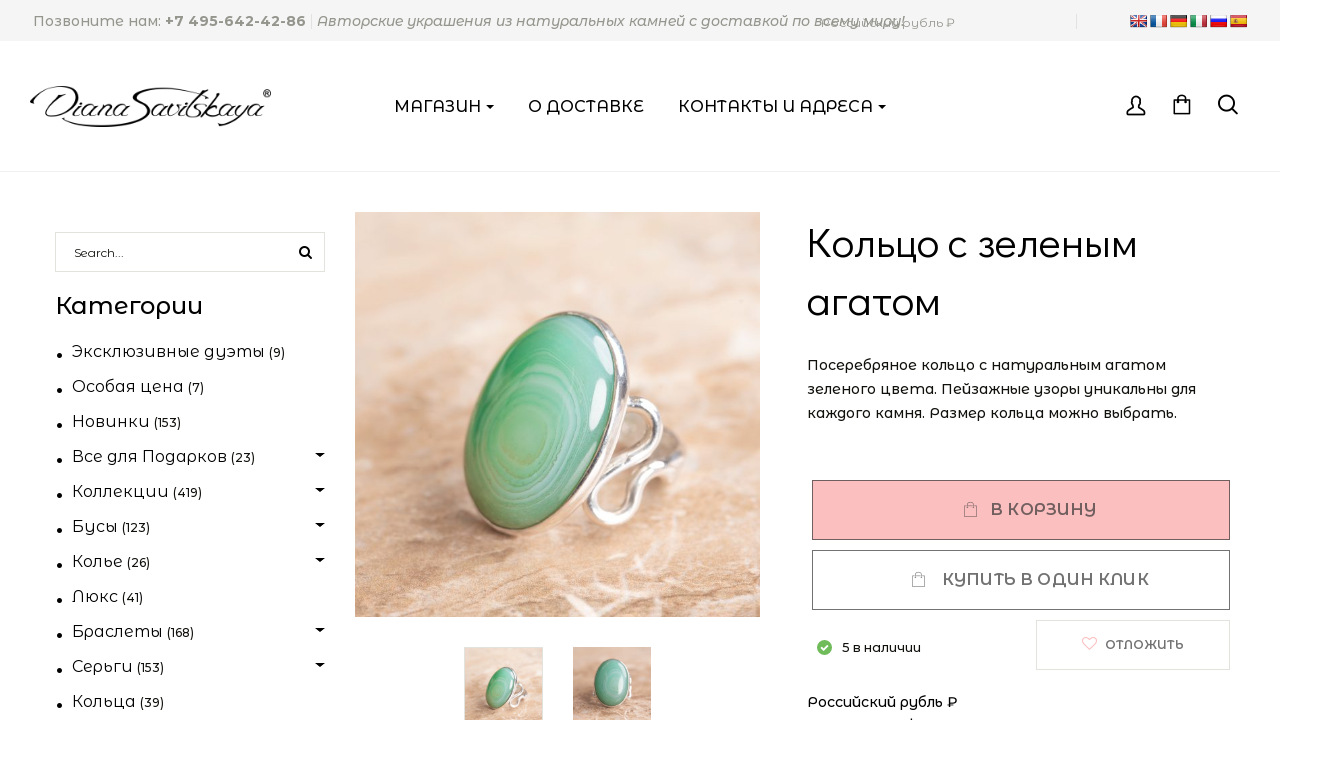

--- FILE ---
content_type: text/html; charset=UTF-8
request_url: https://dianasavitskaya.com/shop/green-agat-rng/
body_size: 67645
content:
<!DOCTYPE html>
<html lang="ru-RU">
<head>
    <meta http-equiv="Content-Type" content="text/html; charset=UTF-8">
    <meta name="viewport" content="width=device-width, initial-scale=1, maximum-scale=1">    <meta http-equiv="X-UA-Compatible" content="IE=Edge">
    <link rel="pingback" href="https://dianasavitskaya.com/xmlrpc.php">
    				<script>document.documentElement.className = document.documentElement.className + ' yes-js js_active js'</script>
				
        <script type="text/javascript">
            var custom_blog_css = "";
            if (document.getElementById("custom_blog_styles")) {
                document.getElementById("custom_blog_styles").innerHTML += custom_blog_css;
            } else if (custom_blog_css !== "") {
                document.head.innerHTML += '<style id="custom_blog_styles" type="text/css">'+custom_blog_css+'</style>';
            }
        </script>
                            <script>
                            /* You can add more configuration options to webfontloader by previously defining the WebFontConfig with your options */
                            if ( typeof WebFontConfig === "undefined" ) {
                                WebFontConfig = new Object();
                            }
                            WebFontConfig['google'] = {families: ['Montserrat+Alternates:100,200,300,400,500,600,700,800,900,100italic,200italic,300italic,400italic,500italic,600italic,700italic,800italic,900italic', 'Didact+Gothic:400', 'Yanone+Kaffeesatz&subset=latin']};

                            (function() {
                                var wf = document.createElement( 'script' );
                                wf.src = 'https://ajax.googleapis.com/ajax/libs/webfont/1.5.3/webfont.js';
                                wf.type = 'text/javascript';
                                wf.async = 'true';
                                var s = document.getElementsByTagName( 'script' )[0];
                                s.parentNode.insertBefore( wf, s );
                            })();
                        </script>
                        <meta name='robots' content='index, follow, max-image-preview:large, max-snippet:-1, max-video-preview:-1' />

	<!-- This site is optimized with the Yoast SEO Premium plugin v22.4 (Yoast SEO v22.4) - https://yoast.com/wordpress/plugins/seo/ -->
	<title>Кольцо с зеленым агатом &#8902; Diana Savitskaya</title>
	<meta name="description" content="Посеребряное кольцо с натуральным агатом зеленого цвета. Пейзажные узоры уникальны для каждого камня. Размер кольца можно выбрать." />
	<link rel="canonical" href="https://dianasavitskaya.com/shop/green-agat-rng/" />
	<meta property="og:locale" content="ru_RU" />
	<meta property="og:type" content="product" />
	<meta property="og:title" content="Кольцо с зеленым агатом" />
	<meta property="og:description" content="Посеребряное кольцо с натуральным агатом зеленого цвета. Пейзажные узоры уникальны для каждого камня. Размер кольца можно выбрать." />
	<meta property="og:url" content="https://dianasavitskaya.com/shop/green-agat-rng/" />
	<meta property="og:site_name" content="Diana Savitskaya" />
	<meta property="article:modified_time" content="2022-05-29T13:20:47+00:00" />
	<meta property="og:image" content="https://dianasavitskaya.com/wp-content/uploads/DSC07781-1-scaled.jpg" />
	<meta property="og:image:width" content="2560" />
	<meta property="og:image:height" content="2560" />
	<meta property="og:image:type" content="image/jpeg" /><meta property="og:image" content="https://dianasavitskaya.com/wp-content/uploads/DSC07783-1-scaled.jpg" />
	<meta property="og:image:width" content="2560" />
	<meta property="og:image:height" content="2560" />
	<meta property="og:image:type" content="image/jpeg" />
	<meta name="twitter:card" content="summary_large_image" />
	<meta name="twitter:site" content="@DSTWITER" />
	<meta name="twitter:label1" content="Price" />
	<meta name="twitter:data1" content="4500&nbsp;₽" />
	<meta name="twitter:label2" content="Availability" />
	<meta name="twitter:data2" content="In stock" />
	<script type="application/ld+json" class="yoast-schema-graph">{"@context":"https://schema.org","@graph":[{"@type":["WebPage","ItemPage"],"@id":"https://dianasavitskaya.com/shop/green-agat-rng/","url":"https://dianasavitskaya.com/shop/green-agat-rng/","name":"Кольцо с зеленым агатом &#8902; Diana Savitskaya","isPartOf":{"@id":"https://dianasavitskaya.com/#website"},"primaryImageOfPage":{"@id":"https://dianasavitskaya.com/shop/green-agat-rng/#primaryimage"},"image":{"@id":"https://dianasavitskaya.com/shop/green-agat-rng/#primaryimage"},"thumbnailUrl":"https://dianasavitskaya.com/wp-content/uploads/DSC07781-1-scaled.jpg","breadcrumb":{"@id":"https://dianasavitskaya.com/shop/green-agat-rng/#breadcrumb"},"inLanguage":"ru-RU","potentialAction":{"@type":"BuyAction","target":"https://dianasavitskaya.com/shop/green-agat-rng/"}},{"@type":"ImageObject","inLanguage":"ru-RU","@id":"https://dianasavitskaya.com/shop/green-agat-rng/#primaryimage","url":"https://dianasavitskaya.com/wp-content/uploads/DSC07781-1-scaled.jpg","contentUrl":"https://dianasavitskaya.com/wp-content/uploads/DSC07781-1-scaled.jpg","width":2560,"height":2560},{"@type":"BreadcrumbList","@id":"https://dianasavitskaya.com/shop/green-agat-rng/#breadcrumb","itemListElement":[{"@type":"ListItem","position":1,"name":"Главная страница","item":"https://dianasavitskaya.com/"},{"@type":"ListItem","position":2,"name":"Интернет-магазин","item":"https://dianasavitskaya.com/shop/"},{"@type":"ListItem","position":3,"name":"Кольцо с зеленым агатом"}]},{"@type":"WebSite","@id":"https://dianasavitskaya.com/#website","url":"https://dianasavitskaya.com/","name":"Diana Savitskaya","description":"Авторские украшения из натуральных камней от Дианы Савицкой","publisher":{"@id":"https://dianasavitskaya.com/#organization"},"potentialAction":[{"@type":"SearchAction","target":{"@type":"EntryPoint","urlTemplate":"https://dianasavitskaya.com/?s={search_term_string}"},"query-input":"required name=search_term_string"}],"inLanguage":"ru-RU"},{"@type":"Organization","@id":"https://dianasavitskaya.com/#organization","name":"Diana Savitskaya","url":"https://dianasavitskaya.com/","logo":{"@type":"ImageObject","inLanguage":"ru-RU","@id":"https://dianasavitskaya.com/#/schema/logo/image/","url":"https://dianasavitskaya.com/wp-content/uploads/2018/03/dianasavitskaya-black-e1521102832768.png","contentUrl":"https://dianasavitskaya.com/wp-content/uploads/2018/03/dianasavitskaya-black-e1521102832768.png","width":300,"height":51,"caption":"Diana Savitskaya"},"image":{"@id":"https://dianasavitskaya.com/#/schema/logo/image/"},"sameAs":["https://www.facebook.com/dianasavitskayacom/","https://twitter.com/DSTWITER","https://www.instagram.com/dianasavitskaya/","https://www.youtube.com/channel/UCnbplgefBtNlcJrnHLWQkCQ/"]}]}</script>
	<meta property="product:price:amount" content="4500" />
	<meta property="product:price:currency" content="RUB" />
	<meta property="og:availability" content="instock" />
	<meta property="product:availability" content="instock" />
	<meta property="product:retailer_item_id" content="RNG-094" />
	<meta property="product:condition" content="new" />
	<!-- / Yoast SEO Premium plugin. -->


<link rel='dns-prefetch' href='//stats.wp.com' />
<link rel='dns-prefetch' href='//translate.google.com' />
<link rel="alternate" type="application/rss+xml" title="Diana Savitskaya &raquo; Лента" href="https://dianasavitskaya.com/feed/" />
<link rel="alternate" type="application/rss+xml" title="Diana Savitskaya &raquo; Лента комментариев" href="https://dianasavitskaya.com/comments/feed/" />
<link rel="alternate" type="application/rss+xml" title="Diana Savitskaya &raquo; Лента комментариев к &laquo;Кольцо с зеленым агатом&raquo;" href="https://dianasavitskaya.com/shop/green-agat-rng/feed/" />
<script type="text/javascript">
/* <![CDATA[ */
window._wpemojiSettings = {"baseUrl":"https:\/\/s.w.org\/images\/core\/emoji\/15.0.3\/72x72\/","ext":".png","svgUrl":"https:\/\/s.w.org\/images\/core\/emoji\/15.0.3\/svg\/","svgExt":".svg","source":{"concatemoji":"https:\/\/dianasavitskaya.com\/wp-includes\/js\/wp-emoji-release.min.js"}};
/*! This file is auto-generated */
!function(i,n){var o,s,e;function c(e){try{var t={supportTests:e,timestamp:(new Date).valueOf()};sessionStorage.setItem(o,JSON.stringify(t))}catch(e){}}function p(e,t,n){e.clearRect(0,0,e.canvas.width,e.canvas.height),e.fillText(t,0,0);var t=new Uint32Array(e.getImageData(0,0,e.canvas.width,e.canvas.height).data),r=(e.clearRect(0,0,e.canvas.width,e.canvas.height),e.fillText(n,0,0),new Uint32Array(e.getImageData(0,0,e.canvas.width,e.canvas.height).data));return t.every(function(e,t){return e===r[t]})}function u(e,t,n){switch(t){case"flag":return n(e,"\ud83c\udff3\ufe0f\u200d\u26a7\ufe0f","\ud83c\udff3\ufe0f\u200b\u26a7\ufe0f")?!1:!n(e,"\ud83c\uddfa\ud83c\uddf3","\ud83c\uddfa\u200b\ud83c\uddf3")&&!n(e,"\ud83c\udff4\udb40\udc67\udb40\udc62\udb40\udc65\udb40\udc6e\udb40\udc67\udb40\udc7f","\ud83c\udff4\u200b\udb40\udc67\u200b\udb40\udc62\u200b\udb40\udc65\u200b\udb40\udc6e\u200b\udb40\udc67\u200b\udb40\udc7f");case"emoji":return!n(e,"\ud83d\udc26\u200d\u2b1b","\ud83d\udc26\u200b\u2b1b")}return!1}function f(e,t,n){var r="undefined"!=typeof WorkerGlobalScope&&self instanceof WorkerGlobalScope?new OffscreenCanvas(300,150):i.createElement("canvas"),a=r.getContext("2d",{willReadFrequently:!0}),o=(a.textBaseline="top",a.font="600 32px Arial",{});return e.forEach(function(e){o[e]=t(a,e,n)}),o}function t(e){var t=i.createElement("script");t.src=e,t.defer=!0,i.head.appendChild(t)}"undefined"!=typeof Promise&&(o="wpEmojiSettingsSupports",s=["flag","emoji"],n.supports={everything:!0,everythingExceptFlag:!0},e=new Promise(function(e){i.addEventListener("DOMContentLoaded",e,{once:!0})}),new Promise(function(t){var n=function(){try{var e=JSON.parse(sessionStorage.getItem(o));if("object"==typeof e&&"number"==typeof e.timestamp&&(new Date).valueOf()<e.timestamp+604800&&"object"==typeof e.supportTests)return e.supportTests}catch(e){}return null}();if(!n){if("undefined"!=typeof Worker&&"undefined"!=typeof OffscreenCanvas&&"undefined"!=typeof URL&&URL.createObjectURL&&"undefined"!=typeof Blob)try{var e="postMessage("+f.toString()+"("+[JSON.stringify(s),u.toString(),p.toString()].join(",")+"));",r=new Blob([e],{type:"text/javascript"}),a=new Worker(URL.createObjectURL(r),{name:"wpTestEmojiSupports"});return void(a.onmessage=function(e){c(n=e.data),a.terminate(),t(n)})}catch(e){}c(n=f(s,u,p))}t(n)}).then(function(e){for(var t in e)n.supports[t]=e[t],n.supports.everything=n.supports.everything&&n.supports[t],"flag"!==t&&(n.supports.everythingExceptFlag=n.supports.everythingExceptFlag&&n.supports[t]);n.supports.everythingExceptFlag=n.supports.everythingExceptFlag&&!n.supports.flag,n.DOMReady=!1,n.readyCallback=function(){n.DOMReady=!0}}).then(function(){return e}).then(function(){var e;n.supports.everything||(n.readyCallback(),(e=n.source||{}).concatemoji?t(e.concatemoji):e.wpemoji&&e.twemoji&&(t(e.twemoji),t(e.wpemoji)))}))}((window,document),window._wpemojiSettings);
/* ]]> */
</script>
<link rel='stylesheet' id='cdek-checkout-map-block-editor-css' href='https://dianasavitskaya.com/wp-content/plugins/cdek/build/cdek-checkout-map-block.css' type='text/css' media='all' />
<style id='wp-emoji-styles-inline-css' type='text/css'>

	img.wp-smiley, img.emoji {
		display: inline !important;
		border: none !important;
		box-shadow: none !important;
		height: 1em !important;
		width: 1em !important;
		margin: 0 0.07em !important;
		vertical-align: -0.1em !important;
		background: none !important;
		padding: 0 !important;
	}
</style>
<link rel='stylesheet' id='wp-block-library-css' href='https://dianasavitskaya.com/wp-includes/css/dist/block-library/style.min.css' type='text/css' media='all' />
<link rel='stylesheet' id='ion.range-slider-css' href='https://dianasavitskaya.com/wp-content/plugins/yith-woocommerce-ajax-product-filter-premium/assets/css/ion.range-slider.css' type='text/css' media='all' />
<link rel='stylesheet' id='yith-wcan-shortcodes-css' href='https://dianasavitskaya.com/wp-content/plugins/yith-woocommerce-ajax-product-filter-premium/assets/css/shortcodes.css' type='text/css' media='all' />
<style id='yith-wcan-shortcodes-inline-css' type='text/css'>
:root{
	--yith-wcan-filters_colors_titles: #434343;
	--yith-wcan-filters_colors_background: #FFFFFF;
	--yith-wcan-filters_colors_accent: #A7144C;
	--yith-wcan-filters_colors_accent_r: 167;
	--yith-wcan-filters_colors_accent_g: 20;
	--yith-wcan-filters_colors_accent_b: 76;
	--yith-wcan-color_swatches_border_radius: 100%;
	--yith-wcan-color_swatches_size: 30px;
	--yith-wcan-labels_style_background: #FFFFFF;
	--yith-wcan-labels_style_background_hover: #A7144C;
	--yith-wcan-labels_style_background_active: #A7144C;
	--yith-wcan-labels_style_text: #434343;
	--yith-wcan-labels_style_text_hover: #FFFFFF;
	--yith-wcan-labels_style_text_active: #FFFFFF;
	--yith-wcan-anchors_style_text: #434343;
	--yith-wcan-anchors_style_text_hover: #A7144C;
	--yith-wcan-anchors_style_text_active: #A7144C;
}
</style>
<link rel='stylesheet' id='jquery-selectBox-css' href='https://dianasavitskaya.com/wp-content/plugins/yith-woocommerce-wishlist/assets/css/jquery.selectBox.css' type='text/css' media='all' />
<link rel='stylesheet' id='yith-wcwl-font-awesome-css' href='https://dianasavitskaya.com/wp-content/plugins/yith-woocommerce-wishlist/assets/css/font-awesome.css' type='text/css' media='all' />
<link rel='stylesheet' id='woocommerce_prettyPhoto_css-css' href='//dianasavitskaya.com/wp-content/plugins/woocommerce/assets/css/prettyPhoto.css' type='text/css' media='all' />
<link rel='stylesheet' id='yith-wcwl-main-css' href='https://dianasavitskaya.com/wp-content/plugins/yith-woocommerce-wishlist/assets/css/style.css' type='text/css' media='all' />
<style id='classic-theme-styles-inline-css' type='text/css'>
/*! This file is auto-generated */
.wp-block-button__link{color:#fff;background-color:#32373c;border-radius:9999px;box-shadow:none;text-decoration:none;padding:calc(.667em + 2px) calc(1.333em + 2px);font-size:1.125em}.wp-block-file__button{background:#32373c;color:#fff;text-decoration:none}
</style>
<style id='global-styles-inline-css' type='text/css'>
body{--wp--preset--color--black: #000000;--wp--preset--color--cyan-bluish-gray: #abb8c3;--wp--preset--color--white: #ffffff;--wp--preset--color--pale-pink: #f78da7;--wp--preset--color--vivid-red: #cf2e2e;--wp--preset--color--luminous-vivid-orange: #ff6900;--wp--preset--color--luminous-vivid-amber: #fcb900;--wp--preset--color--light-green-cyan: #7bdcb5;--wp--preset--color--vivid-green-cyan: #00d084;--wp--preset--color--pale-cyan-blue: #8ed1fc;--wp--preset--color--vivid-cyan-blue: #0693e3;--wp--preset--color--vivid-purple: #9b51e0;--wp--preset--gradient--vivid-cyan-blue-to-vivid-purple: linear-gradient(135deg,rgba(6,147,227,1) 0%,rgb(155,81,224) 100%);--wp--preset--gradient--light-green-cyan-to-vivid-green-cyan: linear-gradient(135deg,rgb(122,220,180) 0%,rgb(0,208,130) 100%);--wp--preset--gradient--luminous-vivid-amber-to-luminous-vivid-orange: linear-gradient(135deg,rgba(252,185,0,1) 0%,rgba(255,105,0,1) 100%);--wp--preset--gradient--luminous-vivid-orange-to-vivid-red: linear-gradient(135deg,rgba(255,105,0,1) 0%,rgb(207,46,46) 100%);--wp--preset--gradient--very-light-gray-to-cyan-bluish-gray: linear-gradient(135deg,rgb(238,238,238) 0%,rgb(169,184,195) 100%);--wp--preset--gradient--cool-to-warm-spectrum: linear-gradient(135deg,rgb(74,234,220) 0%,rgb(151,120,209) 20%,rgb(207,42,186) 40%,rgb(238,44,130) 60%,rgb(251,105,98) 80%,rgb(254,248,76) 100%);--wp--preset--gradient--blush-light-purple: linear-gradient(135deg,rgb(255,206,236) 0%,rgb(152,150,240) 100%);--wp--preset--gradient--blush-bordeaux: linear-gradient(135deg,rgb(254,205,165) 0%,rgb(254,45,45) 50%,rgb(107,0,62) 100%);--wp--preset--gradient--luminous-dusk: linear-gradient(135deg,rgb(255,203,112) 0%,rgb(199,81,192) 50%,rgb(65,88,208) 100%);--wp--preset--gradient--pale-ocean: linear-gradient(135deg,rgb(255,245,203) 0%,rgb(182,227,212) 50%,rgb(51,167,181) 100%);--wp--preset--gradient--electric-grass: linear-gradient(135deg,rgb(202,248,128) 0%,rgb(113,206,126) 100%);--wp--preset--gradient--midnight: linear-gradient(135deg,rgb(2,3,129) 0%,rgb(40,116,252) 100%);--wp--preset--font-size--small: 13px;--wp--preset--font-size--medium: 20px;--wp--preset--font-size--large: 36px;--wp--preset--font-size--x-large: 42px;--wp--preset--spacing--20: 0.44rem;--wp--preset--spacing--30: 0.67rem;--wp--preset--spacing--40: 1rem;--wp--preset--spacing--50: 1.5rem;--wp--preset--spacing--60: 2.25rem;--wp--preset--spacing--70: 3.38rem;--wp--preset--spacing--80: 5.06rem;--wp--preset--shadow--natural: 6px 6px 9px rgba(0, 0, 0, 0.2);--wp--preset--shadow--deep: 12px 12px 50px rgba(0, 0, 0, 0.4);--wp--preset--shadow--sharp: 6px 6px 0px rgba(0, 0, 0, 0.2);--wp--preset--shadow--outlined: 6px 6px 0px -3px rgba(255, 255, 255, 1), 6px 6px rgba(0, 0, 0, 1);--wp--preset--shadow--crisp: 6px 6px 0px rgba(0, 0, 0, 1);}:where(body .is-layout-flow)  > :first-child:first-child{margin-block-start: 0;}:where(body .is-layout-flow)  > :last-child:last-child{margin-block-end: 0;}:where(body .is-layout-flow)  > *{margin-block-start: 24px;margin-block-end: 0;}:where(body .is-layout-constrained)  > :first-child:first-child{margin-block-start: 0;}:where(body .is-layout-constrained)  > :last-child:last-child{margin-block-end: 0;}:where(body .is-layout-constrained)  > *{margin-block-start: 24px;margin-block-end: 0;}:where(body .is-layout-flex) {gap: 24px;}:where(body .is-layout-grid) {gap: 24px;}body .is-layout-flow > .alignleft{float: left;margin-inline-start: 0;margin-inline-end: 2em;}body .is-layout-flow > .alignright{float: right;margin-inline-start: 2em;margin-inline-end: 0;}body .is-layout-flow > .aligncenter{margin-left: auto !important;margin-right: auto !important;}body .is-layout-constrained > .alignleft{float: left;margin-inline-start: 0;margin-inline-end: 2em;}body .is-layout-constrained > .alignright{float: right;margin-inline-start: 2em;margin-inline-end: 0;}body .is-layout-constrained > .aligncenter{margin-left: auto !important;margin-right: auto !important;}body .is-layout-constrained > :where(:not(.alignleft):not(.alignright):not(.alignfull)){max-width: var(--wp--style--global--content-size);margin-left: auto !important;margin-right: auto !important;}body .is-layout-constrained > .alignwide{max-width: var(--wp--style--global--wide-size);}body .is-layout-flex{display: flex;}body .is-layout-flex{flex-wrap: wrap;align-items: center;}body .is-layout-flex > *{margin: 0;}body .is-layout-grid{display: grid;}body .is-layout-grid > *{margin: 0;}.has-black-color{color: var(--wp--preset--color--black) !important;}.has-cyan-bluish-gray-color{color: var(--wp--preset--color--cyan-bluish-gray) !important;}.has-white-color{color: var(--wp--preset--color--white) !important;}.has-pale-pink-color{color: var(--wp--preset--color--pale-pink) !important;}.has-vivid-red-color{color: var(--wp--preset--color--vivid-red) !important;}.has-luminous-vivid-orange-color{color: var(--wp--preset--color--luminous-vivid-orange) !important;}.has-luminous-vivid-amber-color{color: var(--wp--preset--color--luminous-vivid-amber) !important;}.has-light-green-cyan-color{color: var(--wp--preset--color--light-green-cyan) !important;}.has-vivid-green-cyan-color{color: var(--wp--preset--color--vivid-green-cyan) !important;}.has-pale-cyan-blue-color{color: var(--wp--preset--color--pale-cyan-blue) !important;}.has-vivid-cyan-blue-color{color: var(--wp--preset--color--vivid-cyan-blue) !important;}.has-vivid-purple-color{color: var(--wp--preset--color--vivid-purple) !important;}.has-black-background-color{background-color: var(--wp--preset--color--black) !important;}.has-cyan-bluish-gray-background-color{background-color: var(--wp--preset--color--cyan-bluish-gray) !important;}.has-white-background-color{background-color: var(--wp--preset--color--white) !important;}.has-pale-pink-background-color{background-color: var(--wp--preset--color--pale-pink) !important;}.has-vivid-red-background-color{background-color: var(--wp--preset--color--vivid-red) !important;}.has-luminous-vivid-orange-background-color{background-color: var(--wp--preset--color--luminous-vivid-orange) !important;}.has-luminous-vivid-amber-background-color{background-color: var(--wp--preset--color--luminous-vivid-amber) !important;}.has-light-green-cyan-background-color{background-color: var(--wp--preset--color--light-green-cyan) !important;}.has-vivid-green-cyan-background-color{background-color: var(--wp--preset--color--vivid-green-cyan) !important;}.has-pale-cyan-blue-background-color{background-color: var(--wp--preset--color--pale-cyan-blue) !important;}.has-vivid-cyan-blue-background-color{background-color: var(--wp--preset--color--vivid-cyan-blue) !important;}.has-vivid-purple-background-color{background-color: var(--wp--preset--color--vivid-purple) !important;}.has-black-border-color{border-color: var(--wp--preset--color--black) !important;}.has-cyan-bluish-gray-border-color{border-color: var(--wp--preset--color--cyan-bluish-gray) !important;}.has-white-border-color{border-color: var(--wp--preset--color--white) !important;}.has-pale-pink-border-color{border-color: var(--wp--preset--color--pale-pink) !important;}.has-vivid-red-border-color{border-color: var(--wp--preset--color--vivid-red) !important;}.has-luminous-vivid-orange-border-color{border-color: var(--wp--preset--color--luminous-vivid-orange) !important;}.has-luminous-vivid-amber-border-color{border-color: var(--wp--preset--color--luminous-vivid-amber) !important;}.has-light-green-cyan-border-color{border-color: var(--wp--preset--color--light-green-cyan) !important;}.has-vivid-green-cyan-border-color{border-color: var(--wp--preset--color--vivid-green-cyan) !important;}.has-pale-cyan-blue-border-color{border-color: var(--wp--preset--color--pale-cyan-blue) !important;}.has-vivid-cyan-blue-border-color{border-color: var(--wp--preset--color--vivid-cyan-blue) !important;}.has-vivid-purple-border-color{border-color: var(--wp--preset--color--vivid-purple) !important;}.has-vivid-cyan-blue-to-vivid-purple-gradient-background{background: var(--wp--preset--gradient--vivid-cyan-blue-to-vivid-purple) !important;}.has-light-green-cyan-to-vivid-green-cyan-gradient-background{background: var(--wp--preset--gradient--light-green-cyan-to-vivid-green-cyan) !important;}.has-luminous-vivid-amber-to-luminous-vivid-orange-gradient-background{background: var(--wp--preset--gradient--luminous-vivid-amber-to-luminous-vivid-orange) !important;}.has-luminous-vivid-orange-to-vivid-red-gradient-background{background: var(--wp--preset--gradient--luminous-vivid-orange-to-vivid-red) !important;}.has-very-light-gray-to-cyan-bluish-gray-gradient-background{background: var(--wp--preset--gradient--very-light-gray-to-cyan-bluish-gray) !important;}.has-cool-to-warm-spectrum-gradient-background{background: var(--wp--preset--gradient--cool-to-warm-spectrum) !important;}.has-blush-light-purple-gradient-background{background: var(--wp--preset--gradient--blush-light-purple) !important;}.has-blush-bordeaux-gradient-background{background: var(--wp--preset--gradient--blush-bordeaux) !important;}.has-luminous-dusk-gradient-background{background: var(--wp--preset--gradient--luminous-dusk) !important;}.has-pale-ocean-gradient-background{background: var(--wp--preset--gradient--pale-ocean) !important;}.has-electric-grass-gradient-background{background: var(--wp--preset--gradient--electric-grass) !important;}.has-midnight-gradient-background{background: var(--wp--preset--gradient--midnight) !important;}.has-small-font-size{font-size: var(--wp--preset--font-size--small) !important;}.has-medium-font-size{font-size: var(--wp--preset--font-size--medium) !important;}.has-large-font-size{font-size: var(--wp--preset--font-size--large) !important;}.has-x-large-font-size{font-size: var(--wp--preset--font-size--x-large) !important;}
.wp-block-navigation a:where(:not(.wp-element-button)){color: inherit;}
.wp-block-pullquote{font-size: 1.5em;line-height: 1.6;}
</style>
<link rel='stylesheet' id='google-language-translator-css' href='https://dianasavitskaya.com/wp-content/plugins/google-language-translator/css/style.css' type='text/css' media='' />
<link rel='stylesheet' id='wp_reward_footable_css-css' href='https://dianasavitskaya.com/wp-content/plugins/rewardsystem/admin/css/footable.core.css' type='text/css' media='all' />
<link rel='stylesheet' id='wp_reward_bootstrap_css-css' href='https://dianasavitskaya.com/wp-content/plugins/rewardsystem/admin/css/bootstrap.css' type='text/css' media='all' />
<link rel='stylesheet' id='select2-css' href='//dianasavitskaya.com/wp-content/plugins/woocommerce/assets/css/select2.css' type='text/css' media='all' />
<link rel='stylesheet' id='photoswipe-css' href='https://dianasavitskaya.com/wp-content/plugins/woocommerce/assets/css/photoswipe/photoswipe.min.css' type='text/css' media='all' />
<link rel='stylesheet' id='photoswipe-default-skin-css' href='https://dianasavitskaya.com/wp-content/plugins/woocommerce/assets/css/photoswipe/default-skin/default-skin.min.css' type='text/css' media='all' />
<link rel='stylesheet' id='woocommerce-layout-css' href='https://dianasavitskaya.com/wp-content/plugins/woocommerce/assets/css/woocommerce-layout.css' type='text/css' media='all' />
<link rel='stylesheet' id='woocommerce-smallscreen-css' href='https://dianasavitskaya.com/wp-content/plugins/woocommerce/assets/css/woocommerce-smallscreen.css' type='text/css' media='only screen and (max-width: 768px)' />
<link rel='stylesheet' id='woocommerce-general-css' href='https://dianasavitskaya.com/wp-content/plugins/woocommerce/assets/css/woocommerce.css' type='text/css' media='all' />
<style id='woocommerce-inline-inline-css' type='text/css'>
.woocommerce form .form-row .required { visibility: visible; }
</style>
<link rel='stylesheet' id='paypalplus-woocommerce-front-css' href='https://dianasavitskaya.com/wp-content/plugins/woo-paypalplus/public/css/front.min.css' type='text/css' media='screen' />
<link rel='stylesheet' id='ypop_frontend-css' href='https://dianasavitskaya.com/wp-content/plugins/yith-woocommerce-popup/assets/css/frontend.css' type='text/css' media='all' />
<link rel='stylesheet' id='yith-quick-view-css' href='https://dianasavitskaya.com/wp-content/plugins/yith-woocommerce-quick-view/assets/css/yith-quick-view.css' type='text/css' media='all' />
<style id='yith-quick-view-inline-css' type='text/css'>

				#yith-quick-view-modal .yith-wcqv-main{background:#ffffff;}
				#yith-quick-view-close{color:#cdcdcd;}
				#yith-quick-view-close:hover{color:#ff0000;}
</style>
<link rel='stylesheet' id='default_style-css' href='https://dianasavitskaya.com/wp-content/themes/wizestore-child/style.css' type='text/css' media='all' />
<link rel='stylesheet' id='theme_icon-css' href='https://dianasavitskaya.com/wp-content/themes/wizestore/fonts/theme-font/theme_icon.css' type='text/css' media='all' />
<link rel='stylesheet' id='font_awesome-css' href='https://dianasavitskaya.com/wp-content/themes/wizestore/css/font-awesome.min.css' type='text/css' media='all' />
<link rel='stylesheet' id='gt3_theme-css' href='https://dianasavitskaya.com/wp-content/themes/wizestore/css/theme.css' type='text/css' media='all' />
<link rel='stylesheet' id='gt3_composer-css' href='https://dianasavitskaya.com/wp-content/themes/wizestore/css/base_composer.css' type='text/css' media='all' />
<style id='gt3_composer-inline-css' type='text/css'>
/* Custom CSS */*{}body,body.wpb-js-composer .vc_row .vc_tta.vc_general .vc_tta-panel-title>a span,body.wpb-js-composer .vc_row .vc_toggle_title>h4,.main_footer .widget-title,.widget-title,.team_title__text,.team_title__text > a,.woocommerce ul.products li.product h3,.woocommerce form .qty,.woocommerce form .variations select,body .widget .yit-wcan-select-open,body .widget-hotspot {font-family:Montserrat Alternates;}body {background:#ffffff;font-size:14px;line-height:24px;font-weight:500;color: #11100c;}/* Custom Fonts */.module_team .team_info,.module_testimonial .testimonials-text,h1, h1 span, h1 a,h2, h2 span, h2 a,h3, h3 span, h3 a,h4, h4 span, h4 a,h5, h5 span, h5 a,h6, h6 span, h6 a,.widget.widget_archive > ul > li, .widget.widget_categories > ul > li, .widget.widget_pages > ul > li, .widget.widget_meta > ul > li, .widget.widget_recent_comments > ul > li, .widget.widget_recent_entries > ul > li, .widget.widget_nav_menu > .menu-main-menu-container > ul > li,.calendar_wrap tbody,body.wpb-js-composer .vc_tta.vc_general .vc_tta-tab,.price_item-cost,.widget.widget_posts .recent_posts .post_title a{color: #000000;}.dropcap,.gt3_icon_box__icon--number,.module_testimonial .testimonials-text,h1, h1 span, h1 a,h2, h2 span, h2 a,h3, h3 span, h3 a,h4, h4 span, h4 a,h5, h5 span, h5 a,h6, h6 span, h6 a,.strip_template .strip-item a span,.column1 .item_title a,.index_number,.price_item_btn a,.shortcode_tab_item_title,.gt3_twitter .twitt_title{font-family: Didact Gothic;font-weight: 400}h1, h1 a, h1 span {font-size:36px;line-height:43px;}h2, h2 a, h2 span {font-size:30px;line-height:40px;}h3, h3 a, h3 span,#customer_login h2,.gt3_header_builder__login-modal_container h2,.sidepanel .title{font-size:24px;line-height:36px;}h4, h4 a, h4 span{font-size:18px;line-height:30px;}h5, h5 a, h5 span {font-family:Yanone Kaffeesatz;font-size:14px;line-height:24px;}h6, h6 a, h6 span {font-family:Yanone Kaffeesatz;font-size:12px;line-height:18px;}.diagram_item .chart,.item_title a ,.contentarea ul,#customer_login form .form-row label,.gt3_header_builder__login-modal_container form .form-row label,body .vc_pie_chart .vc_pie_chart_value{color:#000000;}body.wpb-js-composer .vc_row .vc_progress_bar:not(.vc_progress-bar-color-custom) .vc_single_bar .vc_label:not([style*="color"]) .vc_label_units{color: #000000 !important;}/* Theme color */blockquote:before,a,#back_to_top:hover,.top_footer a:hover,.widget.widget_archive ul li:hover:before,.widget.widget_categories ul li:hover:before,.widget.widget_pages ul li:hover:before,.widget.widget_meta ul li:hover:before,.widget.widget_recent_comments ul li:hover:before,.widget.widget_recent_entries ul li:hover:before,.widget.widget_nav_menu ul li:hover:before,.widget.widget_archive ul li:hover > a,.widget.widget_categories ul li:hover > a,.widget.widget_pages ul li:hover > a,.widget.widget_meta ul li:hover > a,.widget.widget_recent_comments ul li:hover > a,.widget.widget_recent_entries ul li:hover > a,.widget.widget_nav_menu ul li:hover > a,.top_footer .widget.widget_archive ul li > a:hover,.top_footer .widget.widget_categories ul li > a:hover,.top_footer .widget.widget_pages ul li > a:hover,.top_footer .widget.widget_meta ul li > a:hover,.top_footer .widget.widget_recent_comments ul li > a:hover,.top_footer .widget.widget_recent_entries ul li > a:hover,.top_footer .widget.widget_nav_menu ul li > a:hover,body.wpb-js-composer .vc_tta.vc_general.vc_tta-tabs .vc_tta-tab.vc_active>a,.calendar_wrap thead,.gt3_practice_list__image-holder i,.load_more_works:hover,.copyright a:hover,.module_testimonial.type2 .testimonials-text:before,input[type="submit"]:hover,button:hover,.price_item .items_text ul li:before,.price_item.most_popular .item_cost_wrapper h3,.gt3_practice_list__title a:hover,.mc_form_inside #mc_signup_submit:hover,.pre_footer input[type="submit"]:hover,.team-icons .member-icon:hover,.gt3_top_sidebar_products .widget_price_filter .price_slider_amount .price_label,ul.berocket_aapf_widget li > span{color: #000000;}.price_item .item_cost_wrapper .bg-color,.main_menu_container .menu_item_line,.gt3_practice_list__link:before,.load_more_works,.content-container .vc_progress_bar .vc_single_bar .vc_bar,input[type="submit"],button,.mc_form_inside #mc_signup_submit,.pre_footer input[type="submit"]{background-color: #000000;}.calendar_wrap caption,.widget .calendar_wrap table td#today:before{background: #000000;}.woocommerce .wishlist_table td.product-add-to-cart a,.gt3_module_button a{border-color: #000000;background: #000000;}.woocommerce .wishlist_table td.product-add-to-cart a:hover,.woocommerce .widget_shopping_cart .buttons a:hover, .woocommerce.widget_shopping_cart .buttons a:hover,.gt3_header_builder_cart_component .button:hover,.widget_search .search_form:before,.gt3_submit_wrapper:hover > i {color:#000000;}.nivo-directionNav .nivo-prevNav:hover:after,.nivo-directionNav .nivo-nextNav:hover:after,.load_more_works,input[type="submit"],button {border-color: #000000;}.isotope-filter a:hover,.isotope-filter a.active,.gt3_practice_list__filter a:hover, .gt3_practice_list__filter a.active {border-bottom-color: #000000;}.gt3_module_button a:hover,.gt3_module_button a:hover .gt3_btn_icon.fa {color: #000000;}.widget_nav_menu .menu .menu-item:before,.gt3_icon_box__link a:before,.stripe_item-divider,.module_team .view_all_link:before {background-color: #000000;}.single-member-page .member-icon:hover,.widget_nav_menu .menu .menu-item:hover>a,.single-member-page .team-link:hover,.module_team .view_all_link {color: #000000;}.module_team .view_all_link:after {border-color: #000000;}/* menu fonts */.main-menu>ul,.main-menu>div>ul {font-family:Montserrat Alternates;font-weight:500;line-height:19px;font-size:16px;}/* sub menu styles */.main-menu ul li ul.sub-menu,.gt3_currency_switcher ul,.gt3_header_builder .header_search__inner .search_form,.mobile_menu_container,.gt3_header_builder_cart_component__cart-container{background-color: rgba(255,255,255,1) ;color: #000000 ;}.gt3_header_builder .header_search__inner .search_text::-webkit-input-placeholder{color: #000000 !important;}.gt3_header_builder .header_search__inner .search_text:-moz-placeholder {color: #000000 !important;}.gt3_header_builder .header_search__inner .search_text::-moz-placeholder {color: #000000 !important;}.gt3_header_builder .header_search__inner .search_text:-ms-input-placeholder {color: #000000 !important;}.gt3_header_builder .header_search .header_search__inner:before,.main-menu > ul > li > ul:before,.gt3_megamenu_triangle:before,.woocommerce-currency-switcher-form ul.dd-options:before,.gt3_currency_switcher ul:before,.gt3_header_builder_cart_component__cart:before{border-bottom-color: rgba(255,255,255,1) ;}.gt3_header_builder .header_search .header_search__inner:before,.main-menu > ul > li > ul:before,.gt3_megamenu_triangle:before,.woocommerce-currency-switcher-form ul.dd-options:before,.gt3_currency_switcher ul:before,.gt3_header_builder_cart_component__cart:before{-webkit-box-shadow: 0px 1px 0px 0px rgba(255,255,255,1);-moz-box-shadow: 0px 1px 0px 0px rgba(255,255,255,1);box-shadow: 0px 1px 0px 0px rgba(255,255,255,1);}/* blog */.gt3_breadcrumb,.team-icons .member-icon,body.wpb-js-composer .vc_tta.vc_general.vc_tta-tabs .vc_tta-tab>a,.prev_next_links a b,ul.pagerblock li span,.gt3_module_featured_posts .listing_meta,.gt3_module_featured_posts .listing_meta a,.recent_posts .listing_meta a:hover,.berocket_aapf_widget select{color: #11100c;}.blogpost_title a:hover,.gt3_module_featured_posts .listing_meta a:hover,.recent_posts .listing_meta a,.widget.widget_posts .recent_posts li > .recent_posts_content .post_title a:hover {color: #000000;}.blogpost_title i {color: #000000;}.learn_more:hover,.woocommerce .widget_shopping_cart .total, .woocommerce.widget_shopping_cart .total,.module_team .view_all_link:hover {color: #000000;}.module_team .view_all_link:hover:before {background-color: #000000;}.module_team .view_all_link:hover:after {border-color: #000000;}.learn_more span,.gt3_module_title .carousel_arrows a:hover span,.stripe_item:after,.packery-item .packery_overlay,.prev_next_links a span i {background: #000000;}.learn_more span:before,.gt3_module_title .carousel_arrows a:hover span:before,.prev_next_links a span i:before {border-color: #000000;}.learn_more:hover span,.gt3_module_title .carousel_arrows a span {background: #000000;}.learn_more:hover span:before,.gt3_module_title .carousel_arrows a span:before {border-color: #000000;}.likes_block,.isotope-filter a:hover,.isotope-filter a.active{color: #000000;}.post_media_info,.gt3_practice_list__filter,.isotope-filter {color: #000000;}.post_media_info:before{background: #000000;}.gt3_module_title .external_link .learn_more {line-height:24px;}.blog_type1 .blog_post_preview:before {background: #000000;}.post_share > a:before,.share_wrap a span {font-size:14px;}ol.commentlist:after {background:#ffffff;}.blog_post_media__link_text a:hover,h3#reply-title a,.comment_author_says a:hover,.dropcap,.gt3_custom_text a,.gt3_custom_button i {color: #000000;}.single .post_tags > span,h3#reply-title a:hover,.comment_author_says,.comment_author_says a {color: #000000;}.blog_post_media--link .blog_post_media__link_text a,.post_share > a:before,.post_share:hover > a:before,.post_share:hover > a,.likes_block .icon,.likes_block:not(.already_liked):hover,.listing_meta,.comment-reply-link,.comment-reply-link:hover,#customer_login .woocommerce-LostPassword a,.gt3_header_builder__login-modal_container .woocommerce-LostPassword a,.main_wrapper ol > li:before,.main-menu>ul>li>a:after,.main-menu ul li ul li.menu-item-has-children:after, .main-menu > ul > li.menu-item-has-children > a:after,body.wpb-js-composer .vc_row .vc_tta.vc_tta-accordion.vc_tta-style-classic .vc_tta-controls-icon,.main_wrapper ul li:before,.main_footer ul li:before,.gt3_twitter a{color: #000000;}.blog_post_media--quote,blockquote,.blog_post_media--link,body.wpb-js-composer .vc_row .vc_toggle_classic .vc_toggle_icon,body.wpb-js-composer .vc_row .vc_tta.vc_tta-style-accordion_alternative .vc_tta-controls-icon.vc_tta-controls-icon-plus::before,body.wpb-js-composer .vc_row .vc_tta.vc_tta-style-accordion_alternative .vc_tta-controls-icon.vc_tta-controls-icon-plus::after,body.wpb-js-composer .vc_row .vc_tta.vc_tta-accordion.vc_tta-style-accordion_solid .vc_tta-controls-icon:before,body.wpb-js-composer .vc_row .vc_tta.vc_tta-accordion.vc_tta-style-accordion_solid .vc_tta-controls-icon:after,body.wpb-js-composer .vc_row .vc_tta.vc_tta-accordion.vc_tta-style-accordion_bordered .vc_tta-controls-icon:before,body.wpb-js-composer .vc_row .vc_tta.vc_tta-accordion.vc_tta-style-accordion_bordered .vc_tta-controls-icon:after,body.wpb-js-composer .vc_row .vc_toggle_accordion_alternative .vc_toggle_icon:before,body.wpb-js-composer .vc_row .vc_toggle_accordion_alternative .vc_toggle_icon:after,body.wpb-js-composer .vc_row .vc_toggle_accordion_solid .vc_toggle_icon:before,body.wpb-js-composer .vc_row .vc_toggle_accordion_solid .vc_toggle_icon:after,body.wpb-js-composer .vc_row .vc_toggle_accordion_bordered .vc_toggle_icon:before,body.wpb-js-composer .vc_row .vc_toggle_accordion_bordered .vc_toggle_icon:after,body.wpb-js-composer .vc_row .vc_tta.vc_tta-accordion.vc_tta-style-accordion_bordered .vc_tta-controls-icon:before,body.wpb-js-composer .vc_row .vc_tta.vc_tta-accordion.vc_tta-style-accordion_bordered .vc_tta-controls-icon:after{border-color: #000000;}.module_testimonial .slick-dots li button,body.wpb-js-composer .vc_tta.vc_tta-tabs .vc_tta-panel.vc_active .vc_tta-panel-heading .vc_tta-panel-title>a,body.wpb-js-composer .vc_tta.vc_general.vc_tta-tabs .vc_tta-tab.vc_active:before,body.wpb-js-composer .vc_row .vc_toggle_accordion_bordered.vc_toggle_active .vc_toggle_title:before,body.wpb-js-composer .vc_row .vc_toggle_accordion_solid.vc_toggle_active .vc_toggle_title,body.wpb-js-composer .vc_row .vc_tta.vc_tta-style-accordion_solid .vc_active .vc_tta-panel-title>a,body.wpb-js-composer .vc_row .vc_tta.vc_tta-style-accordion_bordered .vc_tta-panel.vc_active .vc_tta-panel-title>a:before,ul.pagerblock li a.current,ul.pagerblock li span,.listing_meta span:after,.tagcloud a:hover,.woo_mini-count > span:not(:empty),.icon-box_number{background-color: #000000;}::-moz-selection{background: #000000;}::selection{background: #000000;}.gt3_practice_list__overlay:before{background-color: #000000;}input::-webkit-input-placeholder,textarea::-webkit-input-placeholder {color: #000000;}input:-moz-placeholder,textarea:-moz-placeholder { /* Firefox 18- */color: #000000;}input::-moz-placeholder,textarea::-moz-placeholder {/* Firefox 19+ */color: #000000;}input:-ms-input-placeholder,textarea:-ms-input-placeholder {color: #000000;}.top_footer .widget-title,.top_footer .widget.widget_posts .recent_posts li > .recent_posts_content .post_title a,.top_footer .widget.widget_archive ul li > a,.top_footer .widget.widget_categories ul li > a,.top_footer .widget.widget_pages ul li > a,.top_footer .widget.widget_meta ul li > a,.top_footer .widget.widget_recent_comments ul li > a,.top_footer .widget.widget_recent_entries ul li > a,.top_footer strong{color: #000000 ;}.top_footer{color: #94958d;}.main_footer .copyright{color: #94958d;}.toggle-inner, .toggle-inner:before, .toggle-inner:after{background-color:;}ul.pagerblock li a:hover,.woocommerce nav.woocommerce-pagination ul li a:focus, .woocommerce nav.woocommerce-pagination ul li a:hover,.woocommerce-Tabs-panel h2,.woocommerce-Tabs-panel h2 span,.woocommerce ul.product_list_widget li .gt3-widget-product-wrapper .product-title,.woocommerce-cart .cart_totals h2,.woocommerce-checkout h3,.woocommerce-checkout h3 span,.gt3-shop-product .gt3-product-title {font-family:Montserrat Alternates;}.image_size_popup .size_guide_title,.image_size_popup .size_guide_block .wrapper_size_guide a,.easyzoom-flyout,.products.hover_bottom li.product:hover .gt3-product-info{background:#ffffff;}.gt3-category-item__title,.image_size_popup .size_guide_title {font-family: Didact Gothic;}.woocommerce ul.products li.product .price,.yith-wcwl-add-button .add_to_wishlist,.woocommerce .gt3-products-header .gridlist-toggle>a,.woocommerce ul.product_list_widget li .gt3-widget-product-wrapper .woocommerce-Price-amount,.widget.widget_product_categories ul li > a:hover,.widget.widget_product_categories ul li.current-cat > a,.woocommerce-cart .cart_totals table.shop_table .shipping-calculator-button,.widget.widget_product_categories ul.children li>a:hover,.woocommerce div.product p.price, .woocommerce div.product span.price,.woocommerce div.product form.cart .button:hover,.main_wrapper .image_size_popup_button,.woocommerce .gt3_woocommerce_top_filter_button span:hover,.woocommerce .widget_layered_nav ul li.chosen a,body public-modal .public-hotspot-info-holder .public-hotspot-info .public-hotspot-info__btn-buy.snpt-cta-btn:hover>span,.product_share > a{color: #000000;}.woocommerce ul.products li.product .price ins,.woocommerce #reviews .comment-reply-title,.woocommerce.single-product #respond #commentform .comment-form-rating label,.woocommerce ul.product_list_widget li .gt3-widget-product-wrapper .product-title,.woocommerce ul.product_list_widget li .gt3-widget-product-wrapper ins,.widget.widget_product_categories ul li > a,.widget.widget_product_categories ul li:before,.woocommerce table.shop_table thead th,.woocommerce table.shop_table td,.woocommerce-cart .cart_totals h2,.woocommerce form.woocommerce-checkout .form-row label,.woocommerce form.woocommerce-form-login .form-row label,.woocommerce-checkout h3,.woocommerce-checkout h3 span,.woocommerce form .form-row .required,.woocommerce table.woocommerce-checkout-review-order-table tfoot th,#add_payment_method #payment label,.woocommerce-cart #payment label, .woocommerce-checkout #payment label,.woocommerce div.product .gt3-product_info-wrapper span.price ins {color: #000000;}.gt3-category-item__title {color: #000000 !important;}.woocommerce #reviews #respond input#submit, .woocommerce #reviews a.button, .woocommerce #reviews button.button, .woocommerce #reviews input.button,body.woocommerce a.button,#yith-quick-view-close:after,#yith-quick-view-close:before,#yith-quick-view-content .slick-prev,#yith-quick-view-content .slick-next,.image_size_popup .close:hover:before,.image_size_popup .close:hover:after,.cross-sells .slick-prev,.cross-sells .slick-next,.woocommerce-cart .wc-proceed-to-checkout a.checkout-button,.woocommerce #respond input#submit.alt:hover,.woocommerce button.button.alt:hover, .woocommerce input.button.alt:hover {background-color: #000000;}.woocommerce a.button,.woocommerce #respond input#submit.alt,.woocommerce button.button.alt, .woocommerce input.button.alt,.woocommerce #respond input#submit,.woocommerce button.button, .woocommerce input.button,.woocommerce .woocommerce-message a.woocommerce-Button.button,.woocommerce .widget_layered_nav ul.yith-wcan-label li a:hover,.woocommerce-page .widget_layered_nav ul.yith-wcan-label li a:hover,.woocommerce .widget_layered_nav ul.yith-wcan-label li.chosen a,.woocommerce-page .widget_layered_nav ul.yith-wcan-label li.chosen a{background-color: #000000;border-color: #000000;}.woocommerce a.button:hover,.woocommerce-cart .wc-proceed-to-checkout a.checkout-button:hover,.image_size_popup .size_guide_title,woocommerce .widget_price_filter .price_slider_amount .button:hover,.gt3-woo-filter .product-filter.active,.gt3-woo-filter .product-filter:hover,#yith-quick-view-modal .woocommerce div.product p.price ins,.single-product.woocommerce div.product p.price ins,.woocommerce div.product .gt3-product_info-wrapper span.price ins,#yith-quick-view-content .product_meta,.single-product.woocommerce div.product .product_meta,.woocommerce div.product form.cart .variations td,.woocommerce div.product .gt3-single-product-sticky .woocommerce-tabs ul.tabs li.active a,.woocommerce div.product .woocommerce-tabs ul.tabs li.active a,.gt3-product-title_quantity,.woocommerce div.product form.cart .qty,.woocommerce-cart .cart_totals table.shop_table tr th,.woocommerce #respond input#submit:hover,.woocommerce button.button:hover, .woocommerce input.button:hover,.woocommerce #respond input#submit.alt,.woocommerce button.button.alt, .woocommerce input.button.alt,.widget_product_search .woocommerce-product-search:before,.gt3-product-outofstock .gt3-product-outofstock__inner,body div[id*="ajaxsearchlitesettings"].searchsettings .asl_option_label,body div[id*="ajaxsearchlitesettings"].searchsettings .label,body .widget .yit-wcan-select-open,.woocommerce .widget_layered_nav ul.yith-wcan-label li a,.woocommerce-page .widget_layered_nav ul.yith-wcan-label li a,.woocommerce .widget_layered_nav ul.yith-wcan-label li span,.woocommerce-page .widget_layered_nav ul.yith-wcan-label li span,.woocommerce div.product span.price ins,.gt3_social_links .gt3_social_icon span{color: #000000;}.woocommerce ul.products li.product .onsale,.woocommerce div.product form.cart .button,.woocommerce .gt3-products-header .gridlist-toggle>a.active,.woocommerce nav.woocommerce-pagination ul li span.current,.woocommerce nav.woocommerce-pagination ul li a:focus, .woocommerce nav.woocommerce-pagination ul li a:hover, .woocommerce nav.woocommerce-pagination ul li span.current,.woocommerce div.product .woocommerce-tabs ul.tabs li a:before,.woocommerce .widget_price_filter .ui-slider .ui-slider-handle,.woocommerce .widget_price_filter .ui-slider .ui-slider-range,.berocket_filter_slider.ui-widget-content .ui-slider-range,.berocket_filter_price_slider.ui-widget-content .ui-slider-range,.berocket_filter_slider.ui-widget-content .ui-slider-handle,.berocket_filter_price_slider.ui-widget-content .ui-slider-handle,.woocommerce-cart table.cart td.actions>.button:hover,.woocommerce-cart .shipping-calculator-form .button:hover,#yith-quick-view-content .onsale,.woocommerce span.onsale,.woocommerce button.button.alt.disabled, .woocommerce button.button.alt.disabled:hover,.yith-wcwl-add-button:hover,.woocommerce .gt3_woocommerce_top_filter_button span,body public-modal .public-hotspot-info-holder .public-hotspot-info .public-hotspot-info__btn-buy.snpt-cta-btn,.no-touch body .snpt-pict-item:hover .widget-hotspot,.no-touch body .snptwdgt__item:hover .widget-hotspot {background-color: #000000;}.woocommerce div.product form.cart .button,.yith-wcwl-add-button:hover,.woocommerce .gt3_woocommerce_top_filter_button span,body public-modal .public-hotspot-info-holder .public-hotspot-info .public-hotspot-info__btn-buy.snpt-cta-btn {border-color: #000000;}.woocommerce div.product .woocommerce-tabs ul.tabs li a:after {border-bottom-color: #000000 !important;}body div[id*="ajaxsearchlitesettings"].searchsettings .asl_option_inner label:after,body div[id*="ajaxsearchlitesettings"].searchsettings .option label:after,.woocommerce .widget_layered_nav ul li a::before,.woocommerce .widget_layered_nav_filters ul li a::before{-webkit-box-shadow: inset 0px 0px 0px 1px #e4e5de, inset 0px 0px 0px 8px #fff, inset 0px 0px 0px 5px #000000;box-shadow: inset 0px 0px 0px 1px #e4e5de, inset 0px 0px 0px 8px #fff, inset 0px 0px 0px 5px #000000;}body div[id*="ajaxsearchlitesettings"].searchsettings .asl_option_inner input[type=checkbox]:checked + label:after,body div[id*="ajaxsearchlitesettings"].searchsettings .option input[type=checkbox]:checked + label:after,.woocommerce .widget_layered_nav ul li.chosen a::before,.woocommerce .widget_layered_nav_filters ul li.chosen a::before,.berocket_aapf_widget li input[type="checkbox"] + label.berocket_checked:before,.berocket_aapf_widget li input[type="radio"] + label.berocket_checked:before{-webkit-box-shadow: inset 0 0 0 1px #e4e5de, inset 0 0 0 5px #fff, inset 0 0 0 8px #000000;box-shadow: inset 0 0 0 1px #e4e5de, inset 0 0 0 5px #fff, inset 0 0 0 8px #000000;}body div[id*="ajaxsearchlitesettings"].searchsettings .asl_option_inner label:hover:after,body div[id*="ajaxsearchlitesettings"].searchsettings .option label:hover:after,.woocommerce .widget_layered_nav ul li:hover a::before,.woocommerce .widget_layered_nav_filters ul li:hover a::before,.berocket_aapf_widget li:hover input[type="checkbox"] + label:before,.berocket_aapf_widget li:hover input[type="radio"] + label:before{-webkit-box-shadow: inset 0 0 0 1px #000000, inset 0 0 0 8px #fff, inset 0 0 0 8px #000000;box-shadow: inset 0 0 0 1px #000000, inset 0 0 0 8px #fff, inset 0 0 0 8px #000000;}body div[id*="ajaxsearchlitesettings"].searchsettings .asl_option_inner input[type=checkbox]:checked:hover + label:after,body div[id*="ajaxsearchlitesettings"].searchsettings .option input[type=checkbox]:checked:hover + label:after,.woocommerce .widget_layered_nav ul li.chosen:hover a::before,.woocommerce .widget_layered_nav_filters ul li.chosen:hover a::before,.berocket_aapf_widget li:hover input[type="checkbox"] + label.berocket_checked:before,.berocket_aapf_widget li:hover input[type="radio"] + label.berocket_checked:before{-webkit-box-shadow: inset 0 0 0 1px #a00, inset 0 0 0 8px #fff, inset 0 0 0 8px #000000;box-shadow: inset 0 0 0 1px #a00, inset 0 0 0 8px #fff, inset 0 0 0 8px #000000;}.product-categories>li.cat-parent .gt3-button-cat-open:before,.yit-wcan-select-open::after{border-color: #000000 transparent transparent transparent;}body #ajaxsearchlite1 .probox,body div[id*="ajaxsearchlite"] .probox{border: 1px solid #000000 !important;}body div[id*="ajaxsearchlite"] .probox div.prosettings,body div[id*="ajaxsearchlite"] .probox .promagnifier,body div[id*="ajaxsearchliteres"].vertical{background-color: #000000 !important;}body div[id*="ajaxsearchlite"] .probox div.asl_simple-circle{border: 3px solid #000000 !important;}body div[id*="ajaxsearchlite"] .probox .proclose svg{fill: #000000 !important;}.gt3_header_builder__section--top{background-color:rgba(245,245,245,1);color:#94958d;height:40px;}.gt3_header_builder__section--top .gt3_header_builder__section-container{height:40px;}.gt3_header_builder__section--middle{background-color:rgba(255,255,255,1);color:#000000;}.gt3_header_builder__section--middle .gt3_header_builder__section-container{height:130px;}.gt3_header_builder__section--bottom{background-color:rgba(255,255,255,1);color:#000000;}.gt3_header_builder__section--bottom .gt3_header_builder__section-container{height:38px;}.tp-bullets.custom .tp-bullet:after,.tp-bullets.custom .tp-bullet:hover:after,.tp-bullets.custom .tp-bullet.selected:after {background: #000000;}.main_wrapper ul.gt3_list_wine li:before{content: url('data:image/svg+xml; utf8, <svg xmlns="http://www.w3.org/2000/svg" version="1.1" height="32" width="40" fill="0,0,0"><circle cx="10" cy="10" r="6" /><circle cx="30" cy="10" r="6" /><circle cx="20" cy="25" r="6" /></svg>');}.gt3_header_builder__section--middle{border-bottom: 1px solid rgba(239, 240, 237, 1);}.sticky_header .gt3_header_builder__section--middle{background-color:rgba(255,255,255,1);color:#000000;}.sticky_header .gt3_header_builder__section--middle .gt3_header_builder__section-container{height:90px;}.gt3_dark_theme input[type="submit"]:hover,.gt3_dark_theme button:hover{background: #000000;border-color: #000000;}.gt3_dark_theme .gt3_module_button a:hover,.gt3_dark_theme .gt3_module_button a:hover .gt3_btn_icon.fa{border-color: #000000;}.gt3_dark_theme .tagcloud a:hover{background-color: #000000;}.gt3_dark_theme .video-popup__link{background-color: #000000;border-color: #000000!important;}.gt3_dark_theme .woocommerce ul.products li.product .gt3_woocommerce_open_controll_tag .button,.gt3_dark_theme .woocommerce a.button[class*="product_type_"],.gt3_dark_theme .woocommerce a.button.add_to_cart_button,.gt3_dark_theme .woocommerce a.button.yith-wcqv-button,.gt3_dark_theme .yith-wcwl-add-button{border-color: #000000;}.woocommerce.gt3_dark_theme ul.products li.product .gt3_woocommerce_open_controll_tag .button,.woocommerce.gt3_dark_theme a.button[class*="product_type_"],.woocommerce.gt3_dark_theme a.button.add_to_cart_button,.woocommerce.gt3_dark_theme a.button.yith-wcqv-button,.woocommerce.gt3_dark_theme .widget_price_filter .price_slider_amount .button:hover,.woocommerce.gt3_dark_theme .gt3-products-header .gridlist-toggle>a{border-color: #000000;}.gt3_dark_theme .mc_form_inside #mc_signup_submit:hover,.gt3_dark_theme .pre_footer input[type="submit"]:hover,.gt3_dark_theme .woocommerce ul.products li.product .gt3_woocommerce_open_controll_tag .button:hover,.gt3_dark_theme .woocommerce ul.products li.product .gt3_woocommerce_open_controll_tag .added_to_cart:hover,.gt3_dark_theme .woocommerce a.button[class*="product_type_"]:hover,.gt3_dark_theme .woocommerce a.button.add_to_cart_button:hover,.gt3_dark_theme .woocommerce a.button.yith-wcqv-button:hover,.gt3_dark_theme .checkout_coupon input[type="submit"]:hover{border-color: #000000;background-color: #000000;}.woocommerce.gt3_dark_theme ul.products li.product .gt3_woocommerce_open_controll_tag .button:hover,.woocommerce.gt3_dark_theme ul.products li.product .gt3_woocommerce_open_controll_tag .added_to_cart:hover,.woocommerce.gt3_dark_theme a.button[class*="product_type_"]:hover,.woocommerce.gt3_dark_theme a.button.add_to_cart_button:hover,.woocommerce.gt3_dark_theme a.button.yith-wcqv-button:hover{border-color: #000000;background-color: #000000;}.gt3_dark_theme .woocommerce.widget_shopping_cart .buttons a:hover,.gt3_dark_theme .gt3_header_builder_cart_component .button:hover,.gt3_dark_theme .woocommerce.widget_shopping_cart .buttons a.checkout:hover,.gt3_dark_theme .gt3_header_builder_cart_component .button.checkout:hover{border-color: #000000;}.woocommerce.gt3_dark_theme .widget_shopping_cart .buttons a:hover,.woocommerce.gt3_dark_theme .widget_shopping_cart .buttons a.checkout:hover{border-color: #000000;}.woocommerce.gt3_dark_theme #respond input#submit:hover{border-color: #000000;}.woocommerce.gt3_dark_theme div.product form.cart .variations select,.gt3_dark_theme .woocommerce div.product form.cart .variations select {color: #11100c;}body.gt3_dark_theme #ajaxsearchlite1 .probox .proinput input,body.gt3_dark_theme div[id*="ajaxsearchlite"] .probox .proinput input{color: #11100c!important;}body.gt3_dark_theme #ajaxsearchlite1 .probox .proinput input::-webkit-input-placeholder{color: #11100c!important;}body.gt3_dark_theme div[id*="ajaxsearchlite"] .probox .proinput input::-webkit-input-placeholder{color: #11100c!important;}body.gt3_dark_theme #ajaxsearchlite1 .probox .proinput input::-moz-placeholder{color: #11100c!important;}body.gt3_dark_theme div[id*="ajaxsearchlite"] .probox .proinput input::-moz-placeholder{color: #11100c!important;}body.gt3_dark_theme #ajaxsearchlite1 .probox .proinput input:-ms-input-placeholder{color: #11100c!important;}body.gt3_dark_theme div[id*="ajaxsearchlite"] .probox .proinput input:-ms-input-placeholder{color: #11100c!important;}body.gt3_dark_theme div[id*='ajaxsearchliteres'] .results .item .asl_content .asl_desc{color: #11100c;}body.gt3_dark_theme div[id*="ajaxsearchliteres"] .results .item .asl_content h3,body.gt3_dark_theme div[id*="ajaxsearchliteres"] .results .item .asl_content h3 a{color: #000000;}.woocommerce.gt3_dark_theme div.product .woocommerce-tabs ul.tabs li a{color: #11100c;}.woocommerce.gt3_dark_theme div.product .gt3-single-product-sticky .woocommerce-tabs ul.tabs li.active a,.woocommerce.gt3_dark_theme div.product .gt3-single-product-sticky .woocommerce-tabs ul.tabs li.active a:hover,.woocommerce.gt3_dark_theme div.product .woocommerce-tabs ul.tabs li.active a,.woocommerce.gt3_dark_theme div.product .woocommerce-tabs ul.tabs li.active a:hover{color: #000000;}.woocommerce.gt3_dark_theme ul.product_list_widget li .gt3-widget-product-wrapper del,.woocommerce.gt3_dark_theme table.shop_table td.product-price,.gt3_dark_theme .woocommerce table.shop_table td.product-price{color: #000000;}.gt3_dark_theme .product_share > a:before{color: #000000;}.gt3_dark_theme .woocommerce table.shop_table .product-quantity .qty{color: #000000;}.woocommerce-cart.gt3_dark_theme table.cart td.actions>.button,.woocommerce-cart.gt3_dark_theme .shipping-calculator-form .button,.gt3_dark_theme .woocommerce #payment #place_order,.woocommerce-page.gt3_dark_theme #payment #place_order,.woocommerce-account.gt3_dark_theme .woocommerce input.button:hover,.woocommerce-account.gt3_dark_theme form.woocommerce-EditAccountForm>p>.woocommerce-Button:hover{border-color: #000000;}.woocommerce-cart.gt3_dark_theme table.cart td.actions>.button:hover,.woocommerce-cart.gt3_dark_theme .shipping-calculator-form .button:hover,.gt3_dark_theme .woocommerce #payment #place_order:hover,.woocommerce-page.gt3_dark_theme #payment #place_order:hover,.woocommerce-account.gt3_dark_theme .woocommerce input.button:hover,.woocommerce-account.gt3_dark_theme form.woocommerce-EditAccountForm>p>.woocommerce-Button:hover{background-color: #000000;}.gt3_dark_theme .products.hover_center li.product .gt3-product-thumbnail-wrapper:before {background-color: rgba(255,255,255,0.95);}.gt3_dark_theme .products.hover_bottom li.product .gt3-product-info{background: rgba(255,255,255,0.9);}.gt3_dark_theme .products.hover_bottom li.product:hover .gt3-product-info{background: rgb(255,255,255);}.woocommerce ul.products li.product span.onsale,#yith-quick-view-content span.onsale,.woocommerce span.onsale{background-color: rgba(247,37,19,1);}.woocommerce ul.products li.product span.onsale.hot-product,#yith-quick-view-content span.onsale.hot-product,.woocommerce span.onsale.hot-product{background-color: rgba(229,98,94,1);}.woocommerce ul.products li.product span.onsale.new-product,#yith-quick-view-content span.onsale.new-product,.woocommerce span.onsale.new-product{background-color: rgba(194,165,200,1);}/* Custom Css */.gt3-contact-widget_label {border-top-left-radius: 12px;border-top-right-radius: 12px;}input[type="date"], input[type="email"], input[type="number"], input[type="password"], input[type="search"], input[type="tel"], input[type="text"], input[type="url"], select, textarea {padding: 0px 20px;}.woocommerce-Price-amount {font-size:1.5em;}#yith-searchsubmit {display:none;}.gt3-button-cat-open {width: 100%!important;text-align: right!important;}.cat-parent.open > .gt3-button-cat-open {width: 15px!important;text-align: center!important;}#formOrderOneClick>.popup { font-family: Montserrat Alternates;width: 35%!important;}#formOrderOneClick h2 {text-align: center;margin-bottom: 25px;}#formOrderOneClick .popup .close_order { color:red; }#formOrderOneClick .popup .close_order:hover { color:black; }#formOrderOneClick .phoneFormat {margin:15px!important;color: #727272!important;}#formOrderOneClick button {width: 100%;}#formOrderOneClick th, td {font-size: 14px;}.product_meta + .yith-wcwl-add-to-wishlist{display:none;}@media screen and (max-width: 782px) {html.vc_mobile {overflow-x: hidden;margin-top: 0 !important;}}.gt3_woocommerce_open_controll_tag .single_add_to_cart_button {display: none!important;}
</style>
<link rel='stylesheet' id='gt3_responsive-css' href='https://dianasavitskaya.com/wp-content/themes/wizestore/css/responsive.css' type='text/css' media='all' />
<link rel='stylesheet' id='woocommerce-css' href='https://dianasavitskaya.com/wp-content/themes/wizestore/woocommerce/css/woocommerce.css' type='text/css' media='all' />
<link rel='stylesheet' id='searchwp-live-search-css' href='https://dianasavitskaya.com/wp-content/plugins/searchwp-live-ajax-search/assets/styles/style.css' type='text/css' media='all' />
<style id='searchwp-live-search-inline-css' type='text/css'>
.searchwp-live-search-result .searchwp-live-search-result--title a {
  font-size: 16px;
}
.searchwp-live-search-result .searchwp-live-search-result--price {
  font-size: 14px;
}
.searchwp-live-search-result .searchwp-live-search-result--add-to-cart .button {
  font-size: 14px;
}

</style>
<link rel='stylesheet' id='searchwp-forms-css' href='https://dianasavitskaya.com/wp-content/plugins/searchwp/assets/css/frontend/search-forms.css' type='text/css' media='all' />
<link rel='stylesheet' id='js_composer_front-css' href='https://dianasavitskaya.com/wp-content/plugins/js_composer/assets/css/js_composer.min.css' type='text/css' media='all' />
<link rel='stylesheet' id='grid-list-layout-css' href='https://dianasavitskaya.com/wp-content/plugins/woocommerce-grid-list-toggle/assets/css/style.css' type='text/css' media='all' />
<link rel='stylesheet' id='grid-list-button-css' href='https://dianasavitskaya.com/wp-content/plugins/woocommerce-grid-list-toggle/assets/css/button.css' type='text/css' media='all' />
<link rel='stylesheet' id='dashicons-css' href='https://dianasavitskaya.com/wp-includes/css/dashicons.min.css' type='text/css' media='all' />
<style id='dashicons-inline-css' type='text/css'>
[data-font="Dashicons"]:before {font-family: 'Dashicons' !important;content: attr(data-icon) !important;speak: none !important;font-weight: normal !important;font-variant: normal !important;text-transform: none !important;line-height: 1 !important;font-style: normal !important;-webkit-font-smoothing: antialiased !important;-moz-osx-font-smoothing: grayscale !important;}
</style>
<script type="text/javascript" src="https://dianasavitskaya.com/wp-includes/js/dist/vendor/wp-polyfill-inert.min.js" id="wp-polyfill-inert-js"></script>
<script type="text/javascript" src="https://dianasavitskaya.com/wp-includes/js/dist/vendor/regenerator-runtime.min.js" id="regenerator-runtime-js"></script>
<script type="text/javascript" src="https://dianasavitskaya.com/wp-includes/js/dist/vendor/wp-polyfill.min.js" id="wp-polyfill-js"></script>
<script type="text/javascript" src="https://dianasavitskaya.com/wp-includes/js/dist/hooks.min.js" id="wp-hooks-js"></script>
<script type="text/javascript" src="https://stats.wp.com/w.js" id="woo-tracks-js"></script>
<script type="text/javascript" id="cdek-widget-js-extra">
/* <![CDATA[ */
var cdek = {"apiKey":"016e2f15-c051-46e3-9ba3-65b05b68f8aa"};
/* ]]> */
</script>
<script type="text/javascript" src="https://dianasavitskaya.com/wp-content/plugins/cdek/build/cdek-widget.umd.js" id="cdek-widget-js"></script>
<script type="text/javascript" src="https://dianasavitskaya.com/wp-includes/js/jquery/jquery.min.js" id="jquery-core-js"></script>
<script type="text/javascript" src="https://dianasavitskaya.com/wp-includes/js/jquery/jquery-migrate.min.js" id="jquery-migrate-js"></script>
<script type="text/javascript" src="https://dianasavitskaya.com/wp-content/plugins/rewardsystem/admin/js/footable.js" id="wp_reward_footable-js"></script>
<script type="text/javascript" src="https://dianasavitskaya.com/wp-content/plugins/rewardsystem/admin/js/footable.sort.js" id="wp_reward_footable_sort-js"></script>
<script type="text/javascript" src="https://dianasavitskaya.com/wp-content/plugins/rewardsystem/admin/js/footable.paginate.js" id="wp_reward_footable_paging-js"></script>
<script type="text/javascript" src="https://dianasavitskaya.com/wp-content/plugins/rewardsystem/admin/js/footable.filter.js" id="wp_reward_footable_filter-js"></script>
<script type="text/javascript" src="https://dianasavitskaya.com/wp-content/plugins/woocommerce/assets/js/select2/select2.full.min.js" id="select2-js" data-wp-strategy="defer"></script>
<script type="text/javascript" id="wc-enhanced-select-js-extra">
/* <![CDATA[ */
var wc_enhanced_select_params = {"ajax_url":"https:\/\/dianasavitskaya.com\/wp-admin\/admin-ajax.php","search_customers_nonce":"bf180bcecc"};
/* ]]> */
</script>
<script type="text/javascript" src="https://dianasavitskaya.com/wp-content/plugins/woocommerce/assets/js/admin/wc-enhanced-select.min.js" id="wc-enhanced-select-js"></script>
<script type="text/javascript" src="https://dianasavitskaya.com/wp-content/plugins/woocommerce/assets/js/jquery-blockui/jquery.blockUI.min.js" id="jquery-blockui-js" data-wp-strategy="defer"></script>
<script type="text/javascript" id="wc-add-to-cart-js-extra">
/* <![CDATA[ */
var wc_add_to_cart_params = {"ajax_url":"\/wp-admin\/admin-ajax.php","wc_ajax_url":"\/?wc-ajax=%%endpoint%%","i18n_view_cart":"\u041f\u0440\u043e\u0441\u043c\u043e\u0442\u0440 \u043a\u043e\u0440\u0437\u0438\u043d\u044b","cart_url":"https:\/\/dianasavitskaya.com\/cart\/","is_cart":"","cart_redirect_after_add":"no"};
/* ]]> */
</script>
<script type="text/javascript" src="https://dianasavitskaya.com/wp-content/plugins/woocommerce/assets/js/frontend/add-to-cart.min.js" id="wc-add-to-cart-js" data-wp-strategy="defer"></script>
<script type="text/javascript" src="https://dianasavitskaya.com/wp-content/plugins/woocommerce/assets/js/zoom/jquery.zoom.min.js" id="zoom-js" defer="defer" data-wp-strategy="defer"></script>
<script type="text/javascript" src="https://dianasavitskaya.com/wp-content/plugins/woocommerce/assets/js/photoswipe/photoswipe.min.js" id="photoswipe-js" defer="defer" data-wp-strategy="defer"></script>
<script type="text/javascript" src="https://dianasavitskaya.com/wp-content/plugins/woocommerce/assets/js/photoswipe/photoswipe-ui-default.min.js" id="photoswipe-ui-default-js" defer="defer" data-wp-strategy="defer"></script>
<script type="text/javascript" id="wc-single-product-js-extra">
/* <![CDATA[ */
var wc_single_product_params = {"i18n_required_rating_text":"\u041f\u043e\u0436\u0430\u043b\u0443\u0439\u0441\u0442\u0430, \u043f\u043e\u0441\u0442\u0430\u0432\u044c\u0442\u0435 \u043e\u0446\u0435\u043d\u043a\u0443","review_rating_required":"yes","flexslider":{"rtl":false,"animation":"fade","smoothHeight":false,"directionNav":false,"controlNav":"thumbnails","slideshow":false,"animationSpeed":500,"animationLoop":false},"zoom_enabled":"1","zoom_options":[],"photoswipe_enabled":"1","photoswipe_options":{"shareEl":false,"closeOnScroll":false,"history":false,"hideAnimationDuration":0,"showAnimationDuration":0},"flexslider_enabled":"1"};
/* ]]> */
</script>
<script type="text/javascript" src="https://dianasavitskaya.com/wp-content/plugins/woocommerce/assets/js/frontend/single-product.min.js" id="wc-single-product-js" defer="defer" data-wp-strategy="defer"></script>
<script type="text/javascript" src="https://dianasavitskaya.com/wp-content/plugins/woocommerce/assets/js/js-cookie/js.cookie.min.js" id="js-cookie-js" defer="defer" data-wp-strategy="defer"></script>
<script type="text/javascript" id="woocommerce-js-extra">
/* <![CDATA[ */
var woocommerce_params = {"ajax_url":"\/wp-admin\/admin-ajax.php","wc_ajax_url":"\/?wc-ajax=%%endpoint%%"};
/* ]]> */
</script>
<script type="text/javascript" src="https://dianasavitskaya.com/wp-content/plugins/woocommerce/assets/js/frontend/woocommerce.min.js" id="woocommerce-js" defer="defer" data-wp-strategy="defer"></script>
<script type="text/javascript" src="https://dianasavitskaya.com/wp-content/plugins/js_composer/assets/js/vendors/woocommerce-add-to-cart.js" id="vc_woocommerce-add-to-cart-js-js"></script>
<script type="text/javascript" src="https://dianasavitskaya.com/wp-content/plugins/yith-woocommerce-popup/assets/js/jquery.cookie.min.js" id="ypop_cookie-js"></script>
<script type="text/javascript" src="https://dianasavitskaya.com/wp-content/plugins/yith-woocommerce-popup/assets/js/jquery.yitpopup.min.js" id="ypop_popup-js"></script>
<script type="text/javascript" src="https://dianasavitskaya.com/wp-content/themes/wizestore/js/waypoint.js" id="gt3_waypoint_js-js"></script>
<script type="text/javascript" src="https://dianasavitskaya.com/wp-content/themes/wizestore/woocommerce/js/theme-woo.js" id="gt3_main_woo_js-js"></script>
<script type="text/javascript" src="https://dianasavitskaya.com/wp-content/themes/wizestore/js/slick.min.js" id="gt3_slick_js-js"></script>
<script type="text/javascript" src="https://dianasavitskaya.com/wp-content/themes/wizestore/woocommerce/js/easyzoom.js" id="gt3_zoom-js"></script>
<script type="text/javascript" src="https://dianasavitskaya.com/wp-content/themes/wizestore/woocommerce/js/jquery.sticky-kit.min.js" id="gt3_sticky_thumb-js"></script>
<script type="text/javascript" src="https://dianasavitskaya.com/wp-content/themes/wizestore/js/imagesloaded.pkgd.min.js" id="gt3_img_js-js"></script>
<link rel="https://api.w.org/" href="https://dianasavitskaya.com/wp-json/" /><link rel="alternate" type="application/json" href="https://dianasavitskaya.com/wp-json/wp/v2/product/35805" /><link rel="EditURI" type="application/rsd+xml" title="RSD" href="https://dianasavitskaya.com/xmlrpc.php?rsd" />
<meta name="generator" content="WordPress 6.5.2" />
<meta name="generator" content="WooCommerce 8.8.2" />
<link rel='shortlink' href='https://dianasavitskaya.com/?p=35805' />
<link rel="alternate" type="application/json+oembed" href="https://dianasavitskaya.com/wp-json/oembed/1.0/embed?url=https%3A%2F%2Fdianasavitskaya.com%2Fshop%2Fgreen-agat-rng%2F" />
<link rel="alternate" type="text/xml+oembed" href="https://dianasavitskaya.com/wp-json/oembed/1.0/embed?url=https%3A%2F%2Fdianasavitskaya.com%2Fshop%2Fgreen-agat-rng%2F&#038;format=xml" />
<script type="text/javascript">
let buyone_ajax = {"ajaxurl":"https:\/\/dianasavitskaya.com\/wp-admin\/admin-ajax.php","variation":0,"tel_mask":"+7(999)-999-99-99","work_mode":0,"success_action":2,"after_submit_form":3000,"after_message_form":"\u0421\u043f\u0430\u0441\u0438\u0431\u043e \u0437\u0430 \u0437\u0430\u043a\u0430\u0437! \u041c\u0435\u043d\u0435\u0434\u0436\u0435\u0440 \u0432\u0441\u043a\u043e\u0440\u0435 \u0441\u0432\u044f\u0436\u0435\u0442\u0441\u044f \u0441 \u0412\u0430\u043c\u0438, \u0447\u0442\u043e\u0431\u044b \u0443\u0442\u043e\u0447\u043d\u0438\u0442\u044c \u043f\u043e\u0434\u0440\u043e\u0431\u043d\u043e\u0441\u0442\u0438 \u0434\u043e\u0441\u0442\u0430\u0432\u043a\u0438.","yandex_metrica":{"transfer_data_to_yandex_commerce":false,"data_layer":"dataLayer","goal_id":""},"add_an_order_to_woo_commerce":true};
window.dataLayer = window.dataLayer || [];
</script>
<!-- start Simple Custom CSS and JS -->
<style type="text/css">
	.skiptranslate {
    	display: none !important;
    }

#flags {
    width: fit-content;
}
#flags li {
	display: contents
}
#flags #sortable {
	display: flex;
    align-items: center;
    align-content: center;
}
#alg_currency_selector select {
	height: 100%;
}
.gt3_header_builder__section--top .gt3_header_builder__section-container {
	display: grid;
	grid-template-areas: "topleft topright"
    					 "bottom bottom"
}
.gt3_header_builder__section--top .gt3_header_builder__section-container .top_left {
	grid-area: topleft
}
.gt3_header_builder__section--top .gt3_header_builder__section-container .top_center {
	grid-area: topright
}

.gt3_header_builder__section--top .gt3_header_builder__section-container .top_right {
	grid-area: bottom;
    display: flex;
    justify-content: flex-end;
}

.gt3_header_builder__section--top .gt3_header_builder__section-container {
	padding: 0.5rem 30px;
	height: fit-content;
}

.gt3_header_builder__section--top {
	height: fit-content;
}

.sumo_reward_points_info_message {
    display: none;
}
ul#shipping_method * {
    font-size: 18px !important;
}
ul#shipping_method>li>input {
	position: relative;
    margin: 0 !important;
    vertical-align: middle !important;
    left: -5px !important;
}

.gt3_currency_switcher select {
	pointer-events: none;
    background: transparent;
    border: none;
    color: inherit
}
.gt3_currency_switcher ul #alg_currency_selector {
	display: grid;
    padding: 0 10px;
    gap: 10px;
}
.gt3_currency_switcher ul #alg_currency_selector br {
	display: none;
}
@media (max-width: 768px) {
    html {
    	margin-top: 0 !important;
    }
	.gt3_header_builder__section--hide_on_mobile {
		display: block;
		height: fit-content;
	}
	
	.gt3_header_builder__section--hide_on_mobile .gt3_header_builder__section-container {
		display: grid;
		height: fit-content;
		justify-content: center;
		justify-items: center
	}
	
	.gt3_header_builder__section--hide_on_mobile .gt3_header_builder__section-container > *:not(:last-child) {
		display: none;
	}
	
	#flags {
		padding: 0.5rem 0;
		width: fit-content;
	}
}</style>
<!-- end Simple Custom CSS and JS -->
<style>#google_language_translator{text-align:left!important;}select.goog-te-combo{float:right;}.goog-te-gadget{padding-top:13px;}.goog-te-gadget .goog-te-combo{margin-top:-7px!important;}.goog-te-gadget{margin-top:2px!important;}p.hello{font-size:12px;color:#666;}div.skiptranslate.goog-te-gadget{display:inline!important;}#google_language_translator,#language{clear:both;width:160px;text-align:right;}#language{float:right;}#flags{text-align:right;width:165px;float:right;clear:right;}#flags ul{float:right!important;}p.hello{text-align:right;float:right;clear:both;}.glt-clear{height:0px;clear:both;margin:0px;padding:0px;}#flags{width:165px;}#flags a{display:inline-block;margin-left:2px;}#google_language_translator a{display:none!important;}div.skiptranslate.goog-te-gadget{display:inline!important;}.goog-te-gadget{color:transparent!important;}.goog-te-gadget{font-size:0px!important;}.goog-branding{display:none;}.goog-tooltip{display: none!important;}.goog-tooltip:hover{display: none!important;}.goog-text-highlight{background-color:transparent!important;border:none!important;box-shadow:none!important;}#google_language_translator{display:none;}#google_language_translator select.goog-te-combo{color:#32373c;}div.skiptranslate{display:none!important;}body{top:0px!important;}#goog-gt-{display:none!important;}font font{background-color:transparent!important;box-shadow:none!important;position:initial!important;}#glt-translate-trigger{left:20px;right:auto;}#glt-translate-trigger > span{color:#ffffff;}#glt-translate-trigger{background:#f89406;}</style><script>var adminurl = 'https://dianasavitskaya.com/wp-admin/admin-ajax.php'</script>	<noscript><style>.woocommerce-product-gallery{ opacity: 1 !important; }</style></noscript>
	<style type="text/css">.recentcomments a{display:inline !important;padding:0 !important;margin:0 !important;}</style>                <style type="text/css">
                .rs_message_for_single_product{ } 
                </style>

                                
                <script type='text/javascript'>
                    jQuery(document).ready(function () {
                        jQuery('#value_variable_product').hide();
                        jQuery('.gift_icon').hide();
                        jQuery(document).on('change', 'select', function () {
                            var variationid = jQuery('input:hidden[name=variation_id]').val();
                            if (variationid === '' || variationid === undefined) {
                                jQuery('#value_variable_product').hide();
                                // jQuery('.variableshopmessage').hide();
                                return false;
                            } else {
                                jQuery('#value_variable_product1').hide();
                                var dataparam = ({
                                    action: 'getvariationid',
                                    variationproductid: variationid,
                                    userid: "0",
                                });
                                jQuery.post("https://dianasavitskaya.com/wp-admin/admin-ajax.php", dataparam, function (response) {
                                    if (response !== '') {
                                                    }
                                });
                            }
                        });
                        jQuery(document).on('change', '.wcva_attribute_radio', function (e) {
                            e.preventDefault();
                            var variationid = jQuery('input:hidden[name=variation_id]').val();
                            if (variationid === '' || variationid === undefined) {
                                jQuery('#value_variable_product').hide();
                                jQuery('.variableshopmessage').hide();
                                return false;
                            } else {
                                jQuery('#value_variable_product1').hide();
                                var dataparam = ({
                                    action: 'getvariationid',
                                    variationproductid: variationid,
                                    userid: "0",
                                });
                                jQuery.post("https://dianasavitskaya.com/wp-admin/admin-ajax.php", dataparam,
                                        function (response) {
                                            if (response !== '') {
                                                                    var splitresponse = response.split('_');
                                                    if (splitresponse[0] > 0) {
                                                                                jQuery('.variableshopmessage').show();
                                                            jQuery('.gift_icon').show();
                                                            jQuery('.variableshopmessage').html("Награда: <span class='variationrewardpoints' style='display:inline-block'></span> Самоцветов");
                                                                                                                    jQuery('.variationrewardpoints').html(splitresponse[0]);
                                                        jQuery('.variationrewardpointsamount').html(splitresponse[1]);
                                                        jQuery('.variationpoint_price').html(splitresponse[2]);
                                                        jQuery('.variationreferralpoints').html(splitresponse[3]);
                                                        jQuery('.variationreferralpointsamount').html(splitresponse[4]);

                                                    } else {
                                                        jQuery('#value_variable_product').hide();
                                                        jQuery('.variableshopmessage').hide();
                                                    }
                                                                }
                                        });
                            }
                        });
                    });</script>
                            <script type="text/javascript">
                jQuery(document).ready(function () {
                    jQuery('#refgeneratenow').click(function () {
                        var referral_generate = jQuery('#generate_referral_field').val();
                        if (referral_generate === '') {
                            jQuery('#generate_referral_field').css('outline', 'red solid');
                            return false;
                        } else {
                            jQuery('#generate_referral_field').css('outline', '');
                            var urlstring = jQuery('#generate_referral_field').val();
                            var dataparam = ({
                                action: 'ajaxify_referral',
                                url: urlstring,
                                userid: '0',
                            });
                            jQuery.post("https://dianasavitskaya.com/wp-admin/admin-ajax.php", dataparam,
                                    function (response) {
                                        jQuery(".my_account_referral_link").load(window.location + " .my_account_referral_link");
                                        jQuery(document).ajaxComplete(function () {
                                            try {
                                                twttr.widgets.load();
                                                FB.XFBML.parse();
                                                gapi.plusone.go();
                                            } catch (ex) {

                                            }
                                            jQuery('.referralclick').click(function () {
                                                var getarraykey = jQuery(this).attr('data-array');
                                                jQuery(this).parent().parent().hide();
                                                var dataparam = ({
                                                    action: 'unset_referral',
                                                    unsetarray: getarraykey,
                                                    userid: '0',
                                                });
                                                jQuery.post("https://dianasavitskaya.com/wp-admin/admin-ajax.php", dataparam,
                                                        function (response) {
                                                            var newresponse = response.replace(/\s/g, '');
                                                            if (newresponse === "success") {

                                                            }
                                                        });
                                                return false;
                                            });
                                        });
                                        if (response === "success") {
                                            location.reload();
                                        }
                                    });
                            return false;
                        }
                    });

                    jQuery('.referralclick').click(function () {
                        var getarraykey = jQuery(this).attr('data-array');
                        console.log(jQuery(this).parent().parent().hide());
                        var dataparam = ({
                            action: 'unset_referral',
                            unsetarray: getarraykey,
                            userid: '0'
                        });
                        jQuery.post("https://dianasavitskaya.com/wp-admin/admin-ajax.php", dataparam,
                                function (response) {
                                    var newresponse = response.replace(/\s/g, '');
                                    if (newresponse === "success") {

                                    }
                                });
                        return false;
                    });
                });
            </script>
                        <script type="text/javascript">
                jQuery(document).ready(function () {
                    jQuery('#rs_submit_redeem_voucher').click(function () {
                        var redeemvouchercode = jQuery('#rs_redeem_voucher_code').val();
                        var new_redeemvouchercode = redeemvouchercode.replace(/\s/g, '');
                        if (new_redeemvouchercode === '') {
                            jQuery('.rs_redeem_voucher_error').html('Пожалуйста введите код сертификата.').fadeIn().delay(5000).fadeOut();
                            return false;
                        } else {
                            jQuery('.rs_redeem_voucher_error').html('');
                            var dataparam = ({
                                action: 'rewardsystem_redeem_voucher_codes',
                                redeemvouchercode: new_redeemvouchercode,
                            });
                            jQuery.post("https://dianasavitskaya.com/wp-admin/admin-ajax.php", dataparam,
                                    function (response) {
                                        console.log(jQuery.parseHTML(response));
                                        jQuery('.rs_redeem_voucher_success').html(jQuery.parseHTML(response)).fadeIn().delay(5000).fadeOut();
                                        jQuery('#rs_redeem_voucher_code').val('');
                                    });
                            return false;
                        }
                    });
                });
            </script>
            <meta name="generator" content="Powered by WPBakery Page Builder - drag and drop page builder for WordPress."/>
<link rel="icon" href="https://dianasavitskaya.com/wp-content/uploads/2018/03/cropped-dianasavitskaya-coat-white-32x32.png" sizes="32x32" />
<link rel="icon" href="https://dianasavitskaya.com/wp-content/uploads/2018/03/cropped-dianasavitskaya-coat-white-192x192.png" sizes="192x192" />
<link rel="apple-touch-icon" href="https://dianasavitskaya.com/wp-content/uploads/2018/03/cropped-dianasavitskaya-coat-white-180x180.png" />
<meta name="msapplication-TileImage" content="https://dianasavitskaya.com/wp-content/uploads/2018/03/cropped-dianasavitskaya-coat-white-270x270.png" />
		<style type="text/css" id="wp-custom-css">
			html, body {
  overflow-x: hidden;
}

.gt3_header_builder__section--top .gt3_header_builder__section-container .top_right {
	grid-area: inherit;
}
.single_add_to_cart_button[name="add-to-cart"] {
background-color:rgb(252,191,192);
}
.woocommerce .wishlist_table td.product-add-to-cart a::after {
    left: 6px;
    top: 4px;
}
.argmc-wrapper .argmc-form-steps {
	font-size: 18px;
}

/* Shop sidebar top - фильтры */

@media screen and (min-width: 1200px) {
.gt3_top_sidebar_products .sidebar > div {
    width: 50%;
    margin-top: 0px;
    position: relative;
    min-width: auto;
    max-width: inherit;
}
}

/* Search form */
form.search_form {
    display: flex;
}
.header_search__inner .search_form {
    border: 1px solid #abababcc;
}
input.search_text {
    width: 240px;
}
.searchwp-live-search-results-showing {
    width: 250px!important;
}
/* input.search_submit {
    margin: 0;
		display: none;
} */
.gt3_header_builder .header_search .header_search__inner:before, .main-menu > ul > li > ul:before, .gt3_megamenu_triangle:before, .woocommerce-currency-switcher-form ul.dd-options:before, .gt3_currency_switcher ul:before, .gt3_header_builder_cart_component__cart:before {
    -webkit-box-shadow: 0px 1px 0px 0px rgb(255 255 255);
    -moz-box-shadow: 0px 1px 0px 0px rgba(255,255,255,1);
    box-shadow: 0px 1px 0px 0px rgb(255 255 255);
}
.gt3_header_builder .header_search .header_search__inner:before, .main-menu > ul > li > ul:before, .gt3_megamenu_triangle:before, .woocommerce-currency-switcher-form ul.dd-options:before, .gt3_currency_switcher ul:before, .gt3_header_builder_cart_component__cart:before {
    border-bottom-color: rgba(255,255,255,1);
}


.header_search__inner::before {
    /* display: none; */
}
.header_search__inner:before, .header_search__inner:after {
    top: -3px !important;
}
.header_search__inner .search_form:after {
    background-color: #000000;
    color: #fff;
}

/* Search result */
.searchwp-live-search-result a {
	  text-overflow: clip;
}
.searchwp-img {
    display: inline-block;
	  padding: 0 0 0 10px;
}
.searchwp-img img {
    width: 50px;
}
p.searchwp-title {
    display: inline-block;
}
.searchwp-live-search-result p {
    font-size: 12px;
    padding: 0px 0 24px 8px;
    margin: 10px 0 0 0;
}

/* Все результаты */
p.searchwp-text {
		margin: 0;
    padding: 16px;
}

span.searchwp-text-bold {
    font-size: 1.1em;
    font-weight: 700;
}


/* search scrollbar */
.searchwp-live-search-results-showing::-webkit-scrollbar {
    width: 7px;
    background-color: #f9f9fd;
}

.searchwp-live-search-results-showing::-webkit-scrollbar-thumb {
    background-color: #cecece;
}

.searchwp-live-search-results-showing::-webkit-scrollbar-button {
	display:none;
}


#billing_delivery_points_field, .woocommerce-additional-fields > h3 {
  display: none;
}

@media (min-width: 1600px) {
    .woocommerce-page #yith-quick-view-content div.product div.images {
        width: 100%!important;
    }
}


.wc-edostavka-method-additional-info .wc-edostavka-method-button button {
  max-width: 350px;
}		</style>
		<style type="text/css" title="dynamic-css" class="options-output">.gt3-footer{padding-top:70;padding-right:0;padding-bottom:20;padding-left:0;}</style><script type='text/javascript'>
jQuery(document).ready(function(){
(jQuery(".open-sidebar > .fab.fa-elementor").removeClass("fab fa-elementor"));
(jQuery(".open-sidebar > i").addClass("fas fa-search")); 
});
</script>
<!-- Replay.widget -->
<script data-type="lazy" data-src="[data-uri]"></script>
<!-- Yandex.Metrika counter -->
<script type="text/javascript" data-type="lazy" data-src="[data-uri]" ></script>
<!-- Global site tag (gtag.js) - Google Analytics -->
<script async data-type="lazy" data-src="https://www.googletagmanager.com/gtag/js?id=UA-124363013-1"></script>
<script data-type="lazy" data-src="[data-uri]"></script>
<meta name="google-site-verification" content="JiIOMSi7o5mPjmqmWNZBXSsbLxFT2JXAYdYlw3Zlgfg" />
<meta name="ahrefs-site-verification" content="8d853485e5684b13705233ea3b4d14987eef365f61373eecd1ab3364544768f0"><noscript><style> .wpb_animate_when_almost_visible { opacity: 1; }</style></noscript><style id="wpforms-css-vars-root">
				:root {
					--wpforms-field-border-radius: 3px;
--wpforms-field-background-color: #ffffff;
--wpforms-field-border-color: rgba( 0, 0, 0, 0.25 );
--wpforms-field-text-color: rgba( 0, 0, 0, 0.7 );
--wpforms-label-color: rgba( 0, 0, 0, 0.85 );
--wpforms-label-sublabel-color: rgba( 0, 0, 0, 0.55 );
--wpforms-label-error-color: #d63637;
--wpforms-button-border-radius: 3px;
--wpforms-button-background-color: #066aab;
--wpforms-button-text-color: #ffffff;
--wpforms-page-break-color: #066aab;
--wpforms-field-size-input-height: 43px;
--wpforms-field-size-input-spacing: 15px;
--wpforms-field-size-font-size: 16px;
--wpforms-field-size-line-height: 19px;
--wpforms-field-size-padding-h: 14px;
--wpforms-field-size-checkbox-size: 16px;
--wpforms-field-size-sublabel-spacing: 5px;
--wpforms-field-size-icon-size: 1;
--wpforms-label-size-font-size: 16px;
--wpforms-label-size-line-height: 19px;
--wpforms-label-size-sublabel-font-size: 14px;
--wpforms-label-size-sublabel-line-height: 17px;
--wpforms-button-size-font-size: 17px;
--wpforms-button-size-height: 41px;
--wpforms-button-size-padding-h: 15px;
--wpforms-button-size-margin-top: 10px;

				}
			</style></head>
<body class="product-template-default single single-product postid-35805 theme-wizestore woocommerce woocommerce-page woocommerce-no-js yith-wcan-pro wpb-js-composer js-comp-ver-6.6.0 vc_responsive" data-theme-color="#000000">
    <div class='gt3_header_builder'><div class='gt3_header_builder__container'><div class='gt3_header_builder__section gt3_header_builder__section--top gt3_header_builder__section--hide_on_mobile'><div class='gt3_header_builder__section-container container_full'><div class='top_left left header_side'><div class='header_side_container'><div class="gt3_header_builder_component gt3_header_builder_text_component"><p>Позвоните нам: <span style="font-weight: bold;" class="gt3_font-weight"><a href="tel:+74956424286">+7 495-642-42-86</a></span></p></div><div class="gt3_header_builder_component gt3_header_builder_delimiter_component"></div><div class="gt3_header_builder_component gt3_header_builder_text_component"><p><span style="font-weight: 500;" class="gt3_font-weight"><em>Авторские украшения из натуральных камней с доставкой по всему миру!</em></span></p></div></div></div><div class='top_right right header_side'><div class='header_side_container'><div class="gt3_header_builder_component gt3_header_builder_text_component"><div class="gt3_currency_switcher"><a href="#"> <form action="" method="post" id="alg_currency_selector"><select name="alg_currency" id="alg_currency_select" class="alg_currency_select" onchange="this.form.submit()"><option id="alg_currency_RUB" value="RUB"  selected='selected'>Российский рубль ₽</option><option id="alg_currency_USD" value="USD" >Доллар США $</option></select><noscript><input type="submit" value="Refresh"></noscript></form></a>
<ul><div id="alg_currency_selector"><a id="alg_currency_RUB" href="/shop/green-agat-rng/?alg_currency=RUB">Российский рубль ₽</a><br><a id="alg_currency_USD" href="/shop/green-agat-rng/?alg_currency=USD">Доллар США $</a></div></ul>
</div></div><div class="gt3_header_builder_component gt3_header_builder_delimiter_component"></div><div class="gt3_header_builder_component gt3_header_builder_text_component"><p><div id="flags" class="size18"><ul id="sortable" class="ui-sortable" style="float:left"><li id='English'><a href='#' title='English' class='nturl notranslate en flag English'></a></li><li id='French'><a href='#' title='French' class='nturl notranslate fr flag French'></a></li><li id='German'><a href='#' title='German' class='nturl notranslate de flag German'></a></li><li id='Italian'><a href='#' title='Italian' class='nturl notranslate it flag Italian'></a></li><li id='Russian'><a href='#' title='Russian' class='nturl notranslate ru flag Russian'></a></li><li id='Spanish'><a href='#' title='Spanish' class='nturl notranslate es flag Spanish'></a></li></ul></div><div id="google_language_translator" class="default-language-ru"></div></p></div></div></div></div></div><div class='gt3_header_builder__section gt3_header_builder__section--middle not_empty_center_side'><div class='gt3_header_builder__section-container container_full'><div class='middle_left left header_side'><div class='header_side_container'><div class='logo_container mobile_logo_enable'><a href='https://dianasavitskaya.com/'><img class="default_logo" src="https://dianasavitskaya.com/wp-content/uploads/dianasavitskaya-black-e1521102832768.png" alt="logo" style="height:41px;"><img class="mobile_logo" src="https://dianasavitskaya.com/wp-content/uploads/dianasavitskaya-coat-black-e1521058998101-1.png" alt="logo" style="height:41px;"></a></div></div></div><div class='middle_center center header_side'><div class='header_side_container'><div class='gt3_header_builder_component gt3_header_builder_menu_component'><nav class='main-menu main_menu_container'><ul id="menu-ds-main" class="menu"><li id="menu-item-31568" class="menu-item menu-item-type-post_type menu-item-object-page menu-item-has-children current_page_parent menu-item-31568"><a href="https://dianasavitskaya.com/shop/"><span>Магазин</span></a>
<ul class="sub-menu">
	<li id="menu-item-35594" class="menu-item menu-item-type-taxonomy menu-item-object-product_cat menu-item-35594"><a href="https://dianasavitskaya.com/product-category/new2025/"><span>Новинки</span></a></li>
	<li id="menu-item-31560" class="menu-item menu-item-type-taxonomy menu-item-object-product_cat menu-item-31560"><a href="https://dianasavitskaya.com/product-category/gifts/giftset/"><span>Подарочные наборы</span></a></li>
	<li id="menu-item-31557" class="menu-item menu-item-type-taxonomy menu-item-object-product_cat menu-item-31557"><a href="https://dianasavitskaya.com/product-category/beading/45-60/"><span>Бусы 45-60 см.</span></a></li>
	<li id="menu-item-31558" class="menu-item menu-item-type-taxonomy menu-item-object-product_cat menu-item-31558"><a href="https://dianasavitskaya.com/product-category/beading/rope/"><span>Длинные бусы</span></a></li>
	<li id="menu-item-31559" class="menu-item menu-item-type-taxonomy menu-item-object-product_cat menu-item-31559"><a href="https://dianasavitskaya.com/product-category/necklace/necklace-multilayered/"><span>Многослойные колье</span></a></li>
	<li id="menu-item-3305" class="menu-item menu-item-type-taxonomy menu-item-object-product_cat menu-item-3305"><a href="https://dianasavitskaya.com/product-category/bracelets/"><span>Браслеты</span></a></li>
	<li id="menu-item-22020" class="menu-item menu-item-type-taxonomy menu-item-object-product_cat menu-item-22020"><a href="https://dianasavitskaya.com/product-category/earrings/"><span>Серьги</span></a></li>
	<li id="menu-item-32952" class="menu-item menu-item-type-taxonomy menu-item-object-product_cat current-product-ancestor current-menu-parent current-product-parent menu-item-32952"><a href="https://dianasavitskaya.com/product-category/rings/"><span>Кольца</span></a></li>
	<li id="menu-item-33485" class="menu-item menu-item-type-post_type menu-item-object-page menu-item-33485"><a href="https://dianasavitskaya.com/select-a-stone/"><span>Камень по знаку зодиака</span></a></li>
</ul>
</li>
<li id="menu-item-31035" class="menu-item menu-item-type-post_type menu-item-object-page menu-item-31035"><a href="https://dianasavitskaya.com/about-us/about-delivery/"><span>О доставке</span></a></li>
<li id="menu-item-31564" class="menu-item menu-item-type-post_type menu-item-object-page menu-item-has-children menu-item-31564"><a href="https://dianasavitskaya.com/contacts/"><span>Контакты и адреса</span></a>
<ul class="sub-menu">
	<li id="menu-item-9942" class="menu-item menu-item-type-post_type menu-item-object-page menu-item-9942"><a href="https://dianasavitskaya.com/contacts/"><span>Адреса и телефоны магазинов</span></a></li>
	<li id="menu-item-12399" class="menu-item menu-item-type-post_type menu-item-object-page menu-item-privacy-policy menu-item-12399"><a href="https://dianasavitskaya.com/privacy-policy/"><span>Политика конфиденциальности</span></a></li>
	<li id="menu-item-12408" class="menu-item menu-item-type-post_type menu-item-object-page menu-item-12408"><a href="https://dianasavitskaya.com/public-offer/"><span>Публичный договор-оферта</span></a></li>
	<li id="menu-item-38128" class="menu-item menu-item-type-post_type menu-item-object-page menu-item-38128"><a href="https://dianasavitskaya.com/representatives/"><span>Представителям</span></a></li>
</ul>
</li>
</ul></nav><div class="mobile-navigation-toggle"><div class="toggle-box"><div class="toggle-inner"></div></div></div></div></div></div><div class='middle_right right header_side'><div class='header_side_container'><div class="gt3_header_builder_component gt3_header_builder_login_component"><i class="gt3_login_icon"></i></div><div class="gt3_header_builder_component gt3_header_builder_cart_component woocommerce">                                                            <a class="woo_icon" href="https://dianasavitskaya.com/cart/" title="View your shopping cart"><i class='woo_mini-count'></i></a>
                                                            <div class="gt3_header_builder_cart_component__cart"><div class="gt3_header_builder_cart_component__cart-container">

	<p class="woocommerce-mini-cart__empty-message">Корзина пуста.</p>


</div></div></div><div class="gt3_header_builder_component gt3_header_builder_search_component"><div class="header_search"><div class="header_search__container"><div class="header_search__icon"><i></i></div><div class="header_search__inner"><form name="search_form" method="get" action="https://dianasavitskaya.com/" class="search_form">
    <input class="search_text" type="text" name="s" data-swplive="true" data-swpengine="default" data-swpconfig="default" placeholder="Search..." value="">
    <input class="search_submit" type="submit" value="Search">
        <input type="hidden" name="post_type" value="product" />
	</form></div></div></div></div></div></div></div></div></div><div class='sticky_header header_sticky_shadow' data-sticky-type="classic"><div class='gt3_header_builder__container'><div class='gt3_header_builder__section gt3_header_builder__section--middle not_empty_center_side'><div class='gt3_header_builder__section-container container_full'><div class='middle_left left header_side'><div class='header_side_container'><div class='logo_container mobile_logo_enable'><a href='https://dianasavitskaya.com/'><img class="default_logo" src="https://dianasavitskaya.com/wp-content/uploads/dianasavitskaya-black-e1521102832768.png" alt="logo" style="height:41px;"><img class="mobile_logo" src="https://dianasavitskaya.com/wp-content/uploads/dianasavitskaya-coat-black-e1521058998101-1.png" alt="logo" style="height:41px;"></a></div></div></div><div class='middle_center center header_side'><div class='header_side_container'><div class='gt3_header_builder_component gt3_header_builder_menu_component'><nav class='main-menu main_menu_container'><ul id="menu-ds-main-1" class="menu"><li class="menu-item menu-item-type-post_type menu-item-object-page menu-item-has-children current_page_parent menu-item-31568"><a href="https://dianasavitskaya.com/shop/"><span>Магазин</span></a>
<ul class="sub-menu">
	<li class="menu-item menu-item-type-taxonomy menu-item-object-product_cat menu-item-35594"><a href="https://dianasavitskaya.com/product-category/new2025/"><span>Новинки</span></a></li>
	<li class="menu-item menu-item-type-taxonomy menu-item-object-product_cat menu-item-31560"><a href="https://dianasavitskaya.com/product-category/gifts/giftset/"><span>Подарочные наборы</span></a></li>
	<li class="menu-item menu-item-type-taxonomy menu-item-object-product_cat menu-item-31557"><a href="https://dianasavitskaya.com/product-category/beading/45-60/"><span>Бусы 45-60 см.</span></a></li>
	<li class="menu-item menu-item-type-taxonomy menu-item-object-product_cat menu-item-31558"><a href="https://dianasavitskaya.com/product-category/beading/rope/"><span>Длинные бусы</span></a></li>
	<li class="menu-item menu-item-type-taxonomy menu-item-object-product_cat menu-item-31559"><a href="https://dianasavitskaya.com/product-category/necklace/necklace-multilayered/"><span>Многослойные колье</span></a></li>
	<li class="menu-item menu-item-type-taxonomy menu-item-object-product_cat menu-item-3305"><a href="https://dianasavitskaya.com/product-category/bracelets/"><span>Браслеты</span></a></li>
	<li class="menu-item menu-item-type-taxonomy menu-item-object-product_cat menu-item-22020"><a href="https://dianasavitskaya.com/product-category/earrings/"><span>Серьги</span></a></li>
	<li class="menu-item menu-item-type-taxonomy menu-item-object-product_cat current-product-ancestor current-menu-parent current-product-parent menu-item-32952"><a href="https://dianasavitskaya.com/product-category/rings/"><span>Кольца</span></a></li>
	<li class="menu-item menu-item-type-post_type menu-item-object-page menu-item-33485"><a href="https://dianasavitskaya.com/select-a-stone/"><span>Камень по знаку зодиака</span></a></li>
</ul>
</li>
<li class="menu-item menu-item-type-post_type menu-item-object-page menu-item-31035"><a href="https://dianasavitskaya.com/about-us/about-delivery/"><span>О доставке</span></a></li>
<li class="menu-item menu-item-type-post_type menu-item-object-page menu-item-has-children menu-item-31564"><a href="https://dianasavitskaya.com/contacts/"><span>Контакты и адреса</span></a>
<ul class="sub-menu">
	<li class="menu-item menu-item-type-post_type menu-item-object-page menu-item-9942"><a href="https://dianasavitskaya.com/contacts/"><span>Адреса и телефоны магазинов</span></a></li>
	<li class="menu-item menu-item-type-post_type menu-item-object-page menu-item-privacy-policy menu-item-12399"><a href="https://dianasavitskaya.com/privacy-policy/"><span>Политика конфиденциальности</span></a></li>
	<li class="menu-item menu-item-type-post_type menu-item-object-page menu-item-12408"><a href="https://dianasavitskaya.com/public-offer/"><span>Публичный договор-оферта</span></a></li>
	<li class="menu-item menu-item-type-post_type menu-item-object-page menu-item-38128"><a href="https://dianasavitskaya.com/representatives/"><span>Представителям</span></a></li>
</ul>
</li>
</ul></nav><div class="mobile-navigation-toggle"><div class="toggle-box"><div class="toggle-inner"></div></div></div></div></div></div><div class='middle_right right header_side'><div class='header_side_container'><div class="gt3_header_builder_component gt3_header_builder_login_component"><i class="gt3_login_icon"></i></div><div class="gt3_header_builder_component gt3_header_builder_cart_component woocommerce">                                                            <a class="woo_icon" href="https://dianasavitskaya.com/cart/" title="View your shopping cart"><i class='woo_mini-count'></i></a>
                                                            <div class="gt3_header_builder_cart_component__cart"><div class="gt3_header_builder_cart_component__cart-container">

	<p class="woocommerce-mini-cart__empty-message">Корзина пуста.</p>


</div></div></div><div class="gt3_header_builder_component gt3_header_builder_search_component"><div class="header_search"><div class="header_search__container"><div class="header_search__icon"><i></i></div><div class="header_search__inner"><form name="search_form" method="get" action="https://dianasavitskaya.com/" class="search_form">
    <input class="search_text" type="text" name="s" data-swplive="true" data-swpengine="default" data-swpconfig="default" placeholder="Search..." value="">
    <input class="search_submit" type="submit" value="Search">
        <input type="hidden" name="post_type" value="product" />
	</form></div></div></div></div></div></div></div></div></div></div><div class='mobile_menu_container'><div class='fullwidth-wrapper'><div class='gt3_header_builder_component gt3_header_builder_menu_component'><nav class='main-menu main_menu_container'><ul id="menu-ds-main-2" class="menu"><li class="menu-item menu-item-type-post_type menu-item-object-page menu-item-has-children current_page_parent menu-item-31568"><a href="https://dianasavitskaya.com/shop/"><span>Магазин</span></a>
<ul class="sub-menu">
	<li class="menu-item menu-item-type-taxonomy menu-item-object-product_cat menu-item-35594"><a href="https://dianasavitskaya.com/product-category/new2025/"><span>Новинки</span></a></li>
	<li class="menu-item menu-item-type-taxonomy menu-item-object-product_cat menu-item-31560"><a href="https://dianasavitskaya.com/product-category/gifts/giftset/"><span>Подарочные наборы</span></a></li>
	<li class="menu-item menu-item-type-taxonomy menu-item-object-product_cat menu-item-31557"><a href="https://dianasavitskaya.com/product-category/beading/45-60/"><span>Бусы 45-60 см.</span></a></li>
	<li class="menu-item menu-item-type-taxonomy menu-item-object-product_cat menu-item-31558"><a href="https://dianasavitskaya.com/product-category/beading/rope/"><span>Длинные бусы</span></a></li>
	<li class="menu-item menu-item-type-taxonomy menu-item-object-product_cat menu-item-31559"><a href="https://dianasavitskaya.com/product-category/necklace/necklace-multilayered/"><span>Многослойные колье</span></a></li>
	<li class="menu-item menu-item-type-taxonomy menu-item-object-product_cat menu-item-3305"><a href="https://dianasavitskaya.com/product-category/bracelets/"><span>Браслеты</span></a></li>
	<li class="menu-item menu-item-type-taxonomy menu-item-object-product_cat menu-item-22020"><a href="https://dianasavitskaya.com/product-category/earrings/"><span>Серьги</span></a></li>
	<li class="menu-item menu-item-type-taxonomy menu-item-object-product_cat current-product-ancestor current-menu-parent current-product-parent menu-item-32952"><a href="https://dianasavitskaya.com/product-category/rings/"><span>Кольца</span></a></li>
	<li class="menu-item menu-item-type-post_type menu-item-object-page menu-item-33485"><a href="https://dianasavitskaya.com/select-a-stone/"><span>Камень по знаку зодиака</span></a></li>
</ul>
</li>
<li class="menu-item menu-item-type-post_type menu-item-object-page menu-item-31035"><a href="https://dianasavitskaya.com/about-us/about-delivery/"><span>О доставке</span></a></li>
<li class="menu-item menu-item-type-post_type menu-item-object-page menu-item-has-children menu-item-31564"><a href="https://dianasavitskaya.com/contacts/"><span>Контакты и адреса</span></a>
<ul class="sub-menu">
	<li class="menu-item menu-item-type-post_type menu-item-object-page menu-item-9942"><a href="https://dianasavitskaya.com/contacts/"><span>Адреса и телефоны магазинов</span></a></li>
	<li class="menu-item menu-item-type-post_type menu-item-object-page menu-item-privacy-policy menu-item-12399"><a href="https://dianasavitskaya.com/privacy-policy/"><span>Политика конфиденциальности</span></a></li>
	<li class="menu-item menu-item-type-post_type menu-item-object-page menu-item-12408"><a href="https://dianasavitskaya.com/public-offer/"><span>Публичный договор-оферта</span></a></li>
	<li class="menu-item menu-item-type-post_type menu-item-object-page menu-item-38128"><a href="https://dianasavitskaya.com/representatives/"><span>Представителям</span></a></li>
</ul>
</li>
</ul></nav></div></div></div></div><div class='gt3_header_builder__login-modal'><div class='gt3_header_builder__login-modal-cover'></div><div class='gt3_header_builder__login-modal_container container'><div class='gt3_header_builder__login-modal-close'></div><div class="woocommerce"><div class="woocommerce-notices-wrapper"></div>

<div class="u-columns col2-set" id="customer_login">

	<div class="u-column1 col-1">


		<h2>Вход</h2>

		<form class="woocommerce-form woocommerce-form-login login" method="post">

			
			<p class="woocommerce-form-row woocommerce-form-row--wide form-row form-row-wide">
				<label for="username">Имя пользователя или Email&nbsp;<span class="required">*</span></label>
				<input type="text" class="woocommerce-Input woocommerce-Input--text input-text" name="username" id="username" autocomplete="username" value="" />			</p>
			<p class="woocommerce-form-row woocommerce-form-row--wide form-row form-row-wide">
				<label for="password">Пароль&nbsp;<span class="required">*</span></label>
				<input class="woocommerce-Input woocommerce-Input--text input-text" type="password" name="password" id="password" autocomplete="current-password" />
			</p>

			
			<p class="form-row">
				<label class="woocommerce-form__label woocommerce-form__label-for-checkbox woocommerce-form-login__rememberme">
					<input class="woocommerce-form__input woocommerce-form__input-checkbox" name="rememberme" type="checkbox" id="rememberme" value="forever" /> <span>Запомнить меня</span>
				</label>
				<input type="hidden" id="woocommerce-login-nonce" name="woocommerce-login-nonce" value="14761700f3" /><input type="hidden" name="_wp_http_referer" value="/shop/green-agat-rng/" />				<button type="submit" class="woocommerce-button button woocommerce-form-login__submit" name="login" value="Войти">Войти</button>
			</p>
			<p class="woocommerce-LostPassword lost_password">
				<a href="https://dianasavitskaya.com/my-account/lost-password/">Забыли свой пароль?</a>
			</p>

			
		</form>


	</div>

	<div class="u-column2 col-2">

		<h2>Регистрация</h2>

		<form method="post" class="woocommerce-form woocommerce-form-register register"  >

			
			
			<p class="woocommerce-form-row woocommerce-form-row--wide form-row form-row-wide">
				<label for="reg_email">Email&nbsp;<span class="required">*</span></label>
				<input type="email" class="woocommerce-Input woocommerce-Input--text input-text" name="email" id="reg_email" autocomplete="email" value="" />			</p>

			
				<p>Ссылка для установки нового пароля будет отправлена ​​на ваш адрес электронной почты.</p>

			
			<wc-order-attribution-inputs></wc-order-attribution-inputs><div class="woocommerce-privacy-policy-text"><p>При любом действии а в частности при регистрации на сайте Вы даёте своё согласие на обработку Ваших персональных данных в соответствии с законодательством РФ. Ваши личные данные будут использоваться для упрощения вашей работы с сайтом, управления доступом к вашей учётной записи и для других целей, описанных на нашей странице "<a href="https://dianasavitskaya.com/privacy-policy/" class="woocommerce-privacy-policy-link" target="_blank">политика конфиденциальности</a>".</p>
</div>
			<p class="woocommerce-form-row form-row">
				<input type="hidden" id="woocommerce-register-nonce" name="woocommerce-register-nonce" value="05c86d4ced" /><input type="hidden" name="_wp_http_referer" value="/shop/green-agat-rng/" />				<button type="submit" class="woocommerce-Button woocommerce-button button woocommerce-form-register__submit" name="register" value="Регистрация">Регистрация</button>
			</p>

			
		</form>

	</div>

</div>

</div></div></div>    <div class="site_wrapper fadeOnLoad">
                <div class="main_wrapper">
	
    <div class="container">
        <div class="row sidebar_left">

            <div class="content-container span9">
                <section id='main_content'  >
    <div id="primary" class="content-area"><main id="main" class="site-main" role="main">
		
			<div class="woocommerce-notices-wrapper"></div>                <div id='value_variable_product'></div>
                                
<div id="product-35805" class="product type-product post-35805 status-publish first instock product_cat-agate product_cat-gems product_cat-rings product_tag-ring has-post-thumbnail shipping-taxable purchasable product-type-simple">

	<div class="woocommerce-product-gallery woocommerce-product-gallery--with-images woocommerce-product-gallery--columns-4 images gt3_thumb_horizontal" data-columns="4" style="opacity: 0; transition: opacity .25s ease-in-out;">
	<div class="woocommerce-product-gallery__wrapper">
		<div data-thumb="https://dianasavitskaya.com/wp-content/uploads/DSC07781-1-scaled-250x250.jpg" data-thumb-alt="" class="woocommerce-product-gallery__image"><a href="https://dianasavitskaya.com/wp-content/uploads/DSC07781-1-scaled.jpg"><img width="600" height="600" src="https://dianasavitskaya.com/wp-content/uploads/DSC07781-1-600x600.jpg" class="wp-post-image" alt="" title="DSC07781" data-caption="" data-src="https://dianasavitskaya.com/wp-content/uploads/DSC07781-1-scaled.jpg.webp" data-large_image="https://dianasavitskaya.com/wp-content/uploads/DSC07781-1-scaled.jpg" data-large_image_width="2560" data-large_image_height="2560" decoding="async" fetchpriority="high" srcset="https://dianasavitskaya.com/wp-content/uploads/DSC07781-1-600x600.jpg 600w, https://dianasavitskaya.com/wp-content/uploads/DSC07781-1-250x250.jpg 250w, https://dianasavitskaya.com/wp-content/uploads/DSC07781-1-680x680.jpg 680w, https://dianasavitskaya.com/wp-content/uploads/DSC07781-1-1024x1024.jpg 1024w, https://dianasavitskaya.com/wp-content/uploads/DSC07781-1-400x400.jpg 400w, https://dianasavitskaya.com/wp-content/uploads/DSC07781-1-768x768.jpg 768w, https://dianasavitskaya.com/wp-content/uploads/DSC07781-1-1536x1536.jpg 1536w, https://dianasavitskaya.com/wp-content/uploads/DSC07781-1-2048x2048.jpg 2048w" sizes="(max-width: 600px) 100vw, 600px" /></a></div><div data-thumb="https://dianasavitskaya.com/wp-content/uploads/DSC07783-1-scaled-250x250.jpg" data-thumb-alt="" class="woocommerce-product-gallery__image"><a href="https://dianasavitskaya.com/wp-content/uploads/DSC07783-1-scaled.jpg"><img width="600" height="600" src="https://dianasavitskaya.com/wp-content/uploads/DSC07783-1-600x600.jpg" class="" alt="" title="DSC07783" data-caption="" data-src="https://dianasavitskaya.com/wp-content/uploads/DSC07783-1-scaled.jpg.webp" data-large_image="https://dianasavitskaya.com/wp-content/uploads/DSC07783-1-scaled.jpg" data-large_image_width="2560" data-large_image_height="2560" decoding="async" srcset="https://dianasavitskaya.com/wp-content/uploads/DSC07783-1-600x600.jpg 600w, https://dianasavitskaya.com/wp-content/uploads/DSC07783-1-250x250.jpg 250w, https://dianasavitskaya.com/wp-content/uploads/DSC07783-1-680x680.jpg 680w, https://dianasavitskaya.com/wp-content/uploads/DSC07783-1-1024x1024.jpg 1024w, https://dianasavitskaya.com/wp-content/uploads/DSC07783-1-400x400.jpg 400w, https://dianasavitskaya.com/wp-content/uploads/DSC07783-1-768x768.jpg 768w, https://dianasavitskaya.com/wp-content/uploads/DSC07783-1-1536x1536.jpg 1536w, https://dianasavitskaya.com/wp-content/uploads/DSC07783-1-2048x2048.jpg 2048w" sizes="(max-width: 600px) 100vw, 600px" /></a></div>	</div>
</div>

	<div class="summary entry-summary">
		<h1 class="product_title entry-title">Кольцо с зеленым агатом</h1><div class="woocommerce-product-details__short-description">
	<p>Посеребряное кольцо с натуральным агатом зеленого цвета. Пейзажные узоры уникальны для каждого камня. Размер кольца можно выбрать.</p>
</div>

	
	<form style="position: relative; margin-bottom: 1.4em;" class="cart ahp_touch" action="https://dianasavitskaya.com/shop/green-agat-rng/" method="post" enctype='multipart/form-data'>
		


		<button type="submit" name="add-to-cart" value="35805" class="single_add_to_cart_button button">В корзину</button>

		

		<script></script>
<style></style>
<button
    class="single_add_to_cart_button clickBuyButton button21 button alt ld-ext-left"
    data-variation_id="0"
    data-productid="35805">
    <span> Купить в один клик</span>
    <div style="font-size:14px" class="ld ld-ring ld-cycle"></div>
</button>

		
				
<div class="yith-wcwl-add-to-wishlist add-to-wishlist-35805  no-icon wishlist-fragment on-first-load" data-fragment-ref="35805" data-fragment-options="{&quot;base_url&quot;:&quot;&quot;,&quot;in_default_wishlist&quot;:false,&quot;is_single&quot;:true,&quot;show_exists&quot;:false,&quot;product_id&quot;:35805,&quot;parent_product_id&quot;:35805,&quot;product_type&quot;:&quot;simple&quot;,&quot;show_view&quot;:true,&quot;browse_wishlist_text&quot;:&quot;\u041f\u0440\u043e\u0441\u043c\u043e\u0442\u0440\u0435\u0442\u044c \u0438\u0437\u0431\u0440\u0430\u043d\u043d\u043e\u0435&quot;,&quot;already_in_wishslist_text&quot;:&quot;\u041f\u0440\u043e\u0434\u0443\u043a\u0442 \u0443\u0436\u0435 \u0432 \u0441\u043f\u0438\u0441\u043a\u0435 \u0438\u0437\u0431\u0440\u0430\u043d\u043d\u043e\u0433\u043e!&quot;,&quot;product_added_text&quot;:&quot;\u0422\u043e\u0432\u0430\u0440 \u0434\u043e\u0431\u0430\u0432\u043b\u0435\u043d!&quot;,&quot;heading_icon&quot;:&quot;&quot;,&quot;available_multi_wishlist&quot;:false,&quot;disable_wishlist&quot;:false,&quot;show_count&quot;:false,&quot;ajax_loading&quot;:false,&quot;loop_position&quot;:&quot;after_add_to_cart&quot;,&quot;item&quot;:&quot;add_to_wishlist&quot;}">
            
            <!-- ADD TO WISHLIST -->
            
<div class="yith-wcwl-add-button">
    <a href="?add_to_wishlist=35805" rel="nofollow" data-product-id="35805" data-product-type="simple" data-original-product-id="35805" class="add_to_wishlist single_add_to_wishlist" data-title="Отложить">
                <span>Отложить</span>
    </a>
</div>
            <!-- COUNT TEXT -->
            
        	</div>
	</form>

	

<p class="stock in-stock"><i class="fa fa-check"></i>5 в наличии</p><div id="alg_currency_selector"><a id="alg_currency_RUB" href="/shop/green-agat-rng/?alg_currency=RUB">Российский рубль ₽</a><br><a id="alg_currency_USD" href="/shop/green-agat-rng/?alg_currency=USD">Доллар США $</a></div><p class="price"><span class="woocommerce-Price-amount amount"><bdi>4500&nbsp;<span class="woocommerce-Price-currencySymbol">₽</span></bdi></span></p>
<div class="product_meta">

	
	
		<span class="sku_wrapper">Артикул: <span class="sku">RNG-094</span></span>

	
	<span class="posted_in">Категории: <a href="https://dianasavitskaya.com/product-category/gems/agate/" rel="tag">Агат</a>, <a href="https://dianasavitskaya.com/product-category/gems/" rel="tag">Камни</a>, <a href="https://dianasavitskaya.com/product-category/rings/" rel="tag">Кольца</a></span>
	<span class="tagged_as">Метка: <a href="https://dianasavitskaya.com/product-tag/ring/" rel="tag">Кольцо</a></span>
	
</div>

<div class="yith-wcwl-add-to-wishlist add-to-wishlist-35805  no-icon wishlist-fragment on-first-load" data-fragment-ref="35805" data-fragment-options="{&quot;base_url&quot;:&quot;&quot;,&quot;in_default_wishlist&quot;:false,&quot;is_single&quot;:true,&quot;show_exists&quot;:false,&quot;product_id&quot;:35805,&quot;parent_product_id&quot;:35805,&quot;product_type&quot;:&quot;simple&quot;,&quot;show_view&quot;:true,&quot;browse_wishlist_text&quot;:&quot;\u041f\u0440\u043e\u0441\u043c\u043e\u0442\u0440\u0435\u0442\u044c \u0438\u0437\u0431\u0440\u0430\u043d\u043d\u043e\u0435&quot;,&quot;already_in_wishslist_text&quot;:&quot;\u041f\u0440\u043e\u0434\u0443\u043a\u0442 \u0443\u0436\u0435 \u0432 \u0441\u043f\u0438\u0441\u043a\u0435 \u0438\u0437\u0431\u0440\u0430\u043d\u043d\u043e\u0433\u043e!&quot;,&quot;product_added_text&quot;:&quot;\u0422\u043e\u0432\u0430\u0440 \u0434\u043e\u0431\u0430\u0432\u043b\u0435\u043d!&quot;,&quot;heading_icon&quot;:&quot;&quot;,&quot;available_multi_wishlist&quot;:false,&quot;disable_wishlist&quot;:false,&quot;show_count&quot;:false,&quot;ajax_loading&quot;:false,&quot;loop_position&quot;:&quot;after_add_to_cart&quot;,&quot;item&quot;:&quot;add_to_wishlist&quot;}">
            
            <!-- ADD TO WISHLIST -->
            
<div class="yith-wcwl-add-button">
    <a href="?add_to_wishlist=35805" rel="nofollow" data-product-id="35805" data-product-type="simple" data-original-product-id="35805" class="add_to_wishlist single_add_to_wishlist" data-title="Отложить">
                <span>Отложить</span>
    </a>
</div>
            <!-- COUNT TEXT -->
            
        	</div>
<div class="gt3_size_guide_social_links_wrapper"><div class="gt3_block_size_popup"><a href="#" class="image_size_popup_button"><img class='gt3_size_gide__image' src='https://dianasavitskaya.com/wp-content/uploads/sizes.jpeg.webp' alt>SIZE GUIDE</a></div><!-- gt3_block_size_popup --><div class="product_share"><a href="#">SHARE</a><div class="gt3_social_links"><a class="gt3_social_icon" data-service="facebook" data-postid="35805" href="https://www.facebook.com/sharer.php?u=https%3A%2F%2Fdianasavitskaya.com%2Fshop%2Fgreen-agat-rng%2F" target="_blank" data-href=https%3A%2F%2Fdianasavitskaya.com%2Fshop%2Fgreen-agat-rng%2F">
                <i class="fa fa-facebook"></i></a><a class="gt3_social_icon" data-service="twitter" data-postid="35805" href="https://twitter.com/intent/tweet?source=webclient&amp;original_referer=https%3A%2F%2Fdianasavitskaya.com%2Fshop%2Fgreen-agat-rng%2F&amp;text=A+great+post%3A+%D0%9A%D0%BE%D0%BB%D1%8C%D1%86%D0%BE+%D1%81+%D0%B7%D0%B5%D0%BB%D0%B5%D0%BD%D1%8B%D0%BC+%D0%B0%D0%B3%D0%B0%D1%82%D0%BE%D0%BC&amp;url=https%3A%2F%2Fdianasavitskaya.com%2Fshop%2Fgreen-agat-rng%2F" target="_blank" data-href=https%3A%2F%2Fdianasavitskaya.com%2Fshop%2Fgreen-agat-rng%2F">
                <i class="fa fa-twitter"></i></a><a class="gt3_social_icon" data-service="pinterest" data-postid="35805" href="http://pinterest.com/pin/create/bookmarklet/?media=https://dianasavitskaya.com/wp-content/uploads/DSC07781-1-scaled.jpg&amp;url=https%3A%2F%2Fdianasavitskaya.com%2Fshop%2Fgreen-agat-rng%2F&amp;title=%D0%9A%D0%BE%D0%BB%D1%8C%D1%86%D0%BE%20%D1%81%20%D0%B7%D0%B5%D0%BB%D0%B5%D0%BD%D1%8B%D0%BC%20%D0%B0%D0%B3%D0%B0%D1%82%D0%BE%D0%BC&amp;description=%D0%9F%D0%BE%D1%81%D0%B5%D1%80%D0%B5%D0%B1%D1%80%D1%8F%D0%BD%D0%BE%D0%B5%20%D0%BA%D0%BE%D0%BB%D1%8C%D1%86%D0%BE%20%D1%81%20%D0%BD%D0%B0%D1%82%D1%83%D1%80%D0%B0%D0%BB%D1%8C%D0%BD%D1%8B%D0%BC%20%D0%B0%D0%B3%D0%B0%D1%82%D0%BE%D0%BC%20%D0%B7%D0%B5%D0%BB%D0%B5%D0%BD%D0%BE%D0%B3%D0%BE%20%D1%86%D0%B2%D0%B5%D1%82%D0%B0.%20%D0%9F%D0%B5%D0%B9%D0%B7%D0%B0%D0%B6%D0%BD%D1%8B%D0%B5%20%D1%83%D0%B7%D0%BE%D1%80%D1%8B%20%D1%83%D0%BD%D0%B8%D0%BA%D0%B0%D0%BB%D1%8C%D0%BD%D1%8B%20%D0%B4%D0%BB%D1%8F%20%D0%BA%D0%B0%D0%B6%D0%B4%D0%BE%D0%B3%D0%BE%20%D0%BA%D0%B0%D0%BC%D0%BD%D1%8F.%20%D0%A0%D0%B0%D0%B7%D0%BC%D0%B5%D1%80%20%D0%BA%D0%BE%D0%BB%D1%8C%D1%86%D0%B0%20%D0%BC%D0%BE%D0%B6%D0%BD%D0%BE%20%D0%B2%D1%8B%D0%B1%D1%80%D0%B0%D1%82%D1%8C." target="_blank" data-href=https%3A%2F%2Fdianasavitskaya.com%2Fshop%2Fgreen-agat-rng%2F">
                <i class="fa fa-pinterest"></i></a><a class="gt3_social_icon" data-service="tumblr" data-postid="35805" href="https://www.tumblr.com/widgets/share/tool?canonicalUrl=https%3A%2F%2Fdianasavitskaya.com%2Fshop%2Fgreen-agat-rng%2F&title=A+great+post%3A+%D0%9A%D0%BE%D0%BB%D1%8C%D1%86%D0%BE+%D1%81+%D0%B7%D0%B5%D0%BB%D0%B5%D0%BD%D1%8B%D0%BC+%D0%B0%D0%B3%D0%B0%D1%82%D0%BE%D0%BC" target="_blank" data-href=https%3A%2F%2Fdianasavitskaya.com%2Fshop%2Fgreen-agat-rng%2F">
                <i class="fa fa-tumblr"></i></a><a class="gt3_social_icon" data-service="mail" data-postid="35805" href="mailto:?subject=Check%20this%21&body=See%20more%20at%3A%20https%3A%2F%2Fdianasavitskaya.com%2Fshop%2Fgreen-agat-rng%2F" target="_blank" data-href=https%3A%2F%2Fdianasavitskaya.com%2Fshop%2Fgreen-agat-rng%2F">
                <i class="fa fa-envelope"></i></a><a class="gt3_social_icon" data-service="reddit" data-postid="35805" href="//www.reddit.com/submit?url=https%3A%2F%2Fdianasavitskaya.com%2Fshop%2Fgreen-agat-rng%2F" target="_blank" data-href=https%3A%2F%2Fdianasavitskaya.com%2Fshop%2Fgreen-agat-rng%2F">
                <i class="fa fa-reddit"></i></a></div></div></div>	</div>

	
	<div class="woocommerce-tabs wc-tabs-wrapper">
		<ul class="tabs wc-tabs" role="tablist">
							<li class="description_tab" id="tab-title-description" role="tab" aria-controls="tab-description">
					<a href="#tab-description">
						Описание					</a>
				</li>
							<li class="additional_information_tab" id="tab-title-additional_information" role="tab" aria-controls="tab-additional_information">
					<a href="#tab-additional_information">
						Детали					</a>
				</li>
							<li class="reviews_tab" id="tab-title-reviews" role="tab" aria-controls="tab-reviews">
					<a href="#tab-reviews">
						Отзывы (0)					</a>
				</li>
					</ul>
					<div class="woocommerce-Tabs-panel woocommerce-Tabs-panel--description panel entry-content wc-tab" id="tab-description" role="tabpanel" aria-labelledby="tab-title-description">
				
	<h2>Описание</h2>

<section class="vc_section"><div class=""><div class="container"><div class="vc_row wpb_row vc_row-fluid"><div class="wpb_column vc_column_container vc_col-sm-12"><div class="vc_column-inner"><div class="wpb_wrapper"><div class="vc_empty_space"   style="height: 12px"><span class="vc_empty_space_inner"></span></div><h2 style="text-align: left" class="vc_custom_heading" ></h2><div class="vc_empty_space"   style="height: 12px"><span class="vc_empty_space_inner"></span></div><div class="woocommerce columns-4"><ul class="products  columns-4">

<li class="add-to-wishlist-after_add_to_cart product type-product post-34369 status-publish first instock product_cat-agate product_cat-gems product_cat-rings product_tag-ring has-post-thumbnail shipping-taxable purchasable product-type-simple">
	<div class="gt3-product-thumbnail-wrapper"><a href="https://dianasavitskaya.com/shop/rng-agate/" class="woocommerce-LoopProduct-link woocommerce-loop-product__link"><span class="gt3-second-thumbnail" style="background-image:url(https://dianasavitskaya.com/wp-content/uploads/DSC02788-600x600.jpg)"></span><img decoding="async" width="600" height="600" src="https://dianasavitskaya.com/wp-content/uploads/DSC02787-1-600x600.jpg" class="attachment-woocommerce_thumbnail size-woocommerce_thumbnail" alt="" srcset="https://dianasavitskaya.com/wp-content/uploads/DSC02787-1-600x600.jpg 600w, https://dianasavitskaya.com/wp-content/uploads/DSC02787-1-250x250.jpg 250w, https://dianasavitskaya.com/wp-content/uploads/DSC02787-1.jpg.webp 1600w" sizes="(max-width: 600px) 100vw, 600px" /></a></div><a href="https://dianasavitskaya.com/shop/rng-agate/" class="woocommerce-LoopProduct-link woocommerce-loop-product__link"><h3 class="gt3-product-title">Кольцо с агатом</h3></a>
	<span class="price"><span class="woocommerce-Price-amount amount"><bdi>3500&nbsp;<span class="woocommerce-Price-currencySymbol">₽</span></bdi></span></span>
<div class="gt3_woocommerce_open_controll_tag"><a href="?add-to-cart=34369" data-quantity="1" class="button product_type_simple add_to_cart_button ajax_add_to_cart" data-product_id="34369" data-product_sku="RNG-047" aria-label="Add to cart: &ldquo;Кольцо с агатом&rdquo;" aria-describedby="" rel="nofollow"><span>В корзину</span></a><script></script>
<style></style>
<button
    class="single_add_to_cart_button clickBuyButton button21 button alt ld-ext-left"
    data-variation_id="0"
    data-productid="34369">
    <span> Купить в один клик</span>
    <div style="font-size:14px" class="ld ld-ring ld-cycle"></div>
</button>
<a href="#" class="button yith-wcqv-button" data-product_id="34369"><span>Детали</span></a>
<div class="yith-wcwl-add-to-wishlist add-to-wishlist-34369  wishlist-fragment on-first-load" data-fragment-ref="34369" data-fragment-options="{&quot;base_url&quot;:&quot;&quot;,&quot;in_default_wishlist&quot;:false,&quot;is_single&quot;:false,&quot;show_exists&quot;:false,&quot;product_id&quot;:34369,&quot;parent_product_id&quot;:34369,&quot;product_type&quot;:&quot;simple&quot;,&quot;show_view&quot;:false,&quot;browse_wishlist_text&quot;:&quot;\u041f\u0440\u043e\u0441\u043c\u043e\u0442\u0440\u0435\u0442\u044c \u0438\u0437\u0431\u0440\u0430\u043d\u043d\u043e\u0435&quot;,&quot;already_in_wishslist_text&quot;:&quot;\u041f\u0440\u043e\u0434\u0443\u043a\u0442 \u0443\u0436\u0435 \u0432 \u0441\u043f\u0438\u0441\u043a\u0435 \u0438\u0437\u0431\u0440\u0430\u043d\u043d\u043e\u0433\u043e!&quot;,&quot;product_added_text&quot;:&quot;\u0422\u043e\u0432\u0430\u0440 \u0434\u043e\u0431\u0430\u0432\u043b\u0435\u043d!&quot;,&quot;heading_icon&quot;:&quot;&quot;,&quot;available_multi_wishlist&quot;:false,&quot;disable_wishlist&quot;:false,&quot;show_count&quot;:false,&quot;ajax_loading&quot;:false,&quot;loop_position&quot;:&quot;after_add_to_cart&quot;,&quot;item&quot;:&quot;add_to_wishlist&quot;}">
            
            <!-- ADD TO WISHLIST -->
            
<div class="yith-wcwl-add-button">
    <a href="?add_to_wishlist=34369" rel="nofollow" data-product-id="34369" data-product-type="simple" data-original-product-id="34369" class="add_to_wishlist single_add_to_wishlist" data-title="Отложить">
                <span>Отложить</span>
    </a>
</div>
            <!-- COUNT TEXT -->
            
        	</div>
</div></li>

<li class="add-to-wishlist-after_add_to_cart product type-product post-32931 status-publish instock product_cat-amethyst product_cat-rings product_tag-ring has-post-thumbnail shipping-taxable purchasable product-type-simple">
	<div class="gt3-product-thumbnail-wrapper"><a href="https://dianasavitskaya.com/shop/rng-amethyst/" class="woocommerce-LoopProduct-link woocommerce-loop-product__link"><span class="gt3-second-thumbnail" style="background-image:url(https://dianasavitskaya.com/wp-content/uploads/DSC07720-600x600.jpg)"></span><img loading="lazy" decoding="async" width="600" height="600" src="https://dianasavitskaya.com/wp-content/uploads/DSC07710-600x600.jpg" class="attachment-woocommerce_thumbnail size-woocommerce_thumbnail" alt="" srcset="https://dianasavitskaya.com/wp-content/uploads/DSC07710-600x600.jpg 600w, https://dianasavitskaya.com/wp-content/uploads/DSC07710-250x250.jpg 250w, https://dianasavitskaya.com/wp-content/uploads/DSC07710.jpg.webp 1600w" sizes="(max-width: 600px) 100vw, 600px" /></a></div><a href="https://dianasavitskaya.com/shop/rng-amethyst/" class="woocommerce-LoopProduct-link woocommerce-loop-product__link"><h3 class="gt3-product-title">Кольцо с аметистом</h3></a>
	<span class="price"><span class="woocommerce-Price-amount amount"><bdi>4500&nbsp;<span class="woocommerce-Price-currencySymbol">₽</span></bdi></span></span>
<div class="gt3_woocommerce_open_controll_tag"><a href="?add-to-cart=32931" data-quantity="1" class="button product_type_simple add_to_cart_button ajax_add_to_cart" data-product_id="32931" data-product_sku="RNG-015" aria-label="Add to cart: &ldquo;Кольцо с аметистом&rdquo;" aria-describedby="" rel="nofollow"><span>В корзину</span></a><script></script>
<style></style>
<button
    class="single_add_to_cart_button clickBuyButton button21 button alt ld-ext-left"
    data-variation_id="0"
    data-productid="32931">
    <span> Купить в один клик</span>
    <div style="font-size:14px" class="ld ld-ring ld-cycle"></div>
</button>
<a href="#" class="button yith-wcqv-button" data-product_id="32931"><span>Детали</span></a>
<div class="yith-wcwl-add-to-wishlist add-to-wishlist-32931  wishlist-fragment on-first-load" data-fragment-ref="32931" data-fragment-options="{&quot;base_url&quot;:&quot;&quot;,&quot;in_default_wishlist&quot;:false,&quot;is_single&quot;:false,&quot;show_exists&quot;:false,&quot;product_id&quot;:32931,&quot;parent_product_id&quot;:32931,&quot;product_type&quot;:&quot;simple&quot;,&quot;show_view&quot;:false,&quot;browse_wishlist_text&quot;:&quot;\u041f\u0440\u043e\u0441\u043c\u043e\u0442\u0440\u0435\u0442\u044c \u0438\u0437\u0431\u0440\u0430\u043d\u043d\u043e\u0435&quot;,&quot;already_in_wishslist_text&quot;:&quot;\u041f\u0440\u043e\u0434\u0443\u043a\u0442 \u0443\u0436\u0435 \u0432 \u0441\u043f\u0438\u0441\u043a\u0435 \u0438\u0437\u0431\u0440\u0430\u043d\u043d\u043e\u0433\u043e!&quot;,&quot;product_added_text&quot;:&quot;\u0422\u043e\u0432\u0430\u0440 \u0434\u043e\u0431\u0430\u0432\u043b\u0435\u043d!&quot;,&quot;heading_icon&quot;:&quot;&quot;,&quot;available_multi_wishlist&quot;:false,&quot;disable_wishlist&quot;:false,&quot;show_count&quot;:false,&quot;ajax_loading&quot;:false,&quot;loop_position&quot;:&quot;after_add_to_cart&quot;,&quot;item&quot;:&quot;add_to_wishlist&quot;}">
            
            <!-- ADD TO WISHLIST -->
            
<div class="yith-wcwl-add-button">
    <a href="?add_to_wishlist=32931" rel="nofollow" data-product-id="32931" data-product-type="simple" data-original-product-id="32931" class="add_to_wishlist single_add_to_wishlist" data-title="Отложить">
                <span>Отложить</span>
    </a>
</div>
            <!-- COUNT TEXT -->
            
        	</div>
</div></li>

<li class="add-to-wishlist-after_add_to_cart product type-product post-38761 status-publish instock product_cat-agate product_cat-gems product_cat-collections product_cat-rings product_tag-ring has-post-thumbnail shipping-taxable purchasable product-type-simple">
	<div class="gt3-product-thumbnail-wrapper"><a href="https://dianasavitskaya.com/shop/k-081/" class="woocommerce-LoopProduct-link woocommerce-loop-product__link"><span class="gt3-second-thumbnail" style="background-image:url(https://dianasavitskaya.com/wp-content/uploads/dsc09931-1-400x400.jpg.webp)"></span><img loading="lazy" decoding="async" width="600" height="600" src="https://dianasavitskaya.com/wp-content/uploads/dsc09925-1-600x600.jpg.webp" class="attachment-woocommerce_thumbnail size-woocommerce_thumbnail" alt="" srcset="https://dianasavitskaya.com/wp-content/uploads/dsc09925-1-600x600.jpg.webp 600w, https://dianasavitskaya.com/wp-content/uploads/dsc09925-1-680x680.jpg.webp 680w, https://dianasavitskaya.com/wp-content/uploads/dsc09925-1-1024x1024.jpg.webp 1024w, https://dianasavitskaya.com/wp-content/uploads/dsc09925-1-400x400.jpg.webp 400w, https://dianasavitskaya.com/wp-content/uploads/dsc09925-1-768x768.jpg.webp 768w, https://dianasavitskaya.com/wp-content/uploads/dsc09925-1-1536x1536.jpg.webp 1536w, https://dianasavitskaya.com/wp-content/uploads/dsc09925-1-2048x2048.jpg.webp 2048w, https://dianasavitskaya.com/wp-content/uploads/dsc09925-1-250x250.jpg.webp 250w" sizes="(max-width: 600px) 100vw, 600px" /></a></div><a href="https://dianasavitskaya.com/shop/k-081/" class="woocommerce-LoopProduct-link woocommerce-loop-product__link"><h3 class="gt3-product-title">Кольцо с аметистом</h3></a>
	<span class="price"><span class="woocommerce-Price-amount amount"><bdi>7500&nbsp;<span class="woocommerce-Price-currencySymbol">₽</span></bdi></span></span>
<div class="gt3_woocommerce_open_controll_tag"><a href="?add-to-cart=38761" data-quantity="1" class="button product_type_simple add_to_cart_button ajax_add_to_cart" data-product_id="38761" data-product_sku="k-081" aria-label="Add to cart: &ldquo;Кольцо с аметистом&rdquo;" aria-describedby="" rel="nofollow"><span>В корзину</span></a><script></script>
<style></style>
<button
    class="single_add_to_cart_button clickBuyButton button21 button alt ld-ext-left"
    data-variation_id="0"
    data-productid="38761">
    <span> Купить в один клик</span>
    <div style="font-size:14px" class="ld ld-ring ld-cycle"></div>
</button>
<a href="#" class="button yith-wcqv-button" data-product_id="38761"><span>Детали</span></a>
<div class="yith-wcwl-add-to-wishlist add-to-wishlist-38761  wishlist-fragment on-first-load" data-fragment-ref="38761" data-fragment-options="{&quot;base_url&quot;:&quot;&quot;,&quot;in_default_wishlist&quot;:false,&quot;is_single&quot;:false,&quot;show_exists&quot;:false,&quot;product_id&quot;:38761,&quot;parent_product_id&quot;:38761,&quot;product_type&quot;:&quot;simple&quot;,&quot;show_view&quot;:false,&quot;browse_wishlist_text&quot;:&quot;\u041f\u0440\u043e\u0441\u043c\u043e\u0442\u0440\u0435\u0442\u044c \u0438\u0437\u0431\u0440\u0430\u043d\u043d\u043e\u0435&quot;,&quot;already_in_wishslist_text&quot;:&quot;\u041f\u0440\u043e\u0434\u0443\u043a\u0442 \u0443\u0436\u0435 \u0432 \u0441\u043f\u0438\u0441\u043a\u0435 \u0438\u0437\u0431\u0440\u0430\u043d\u043d\u043e\u0433\u043e!&quot;,&quot;product_added_text&quot;:&quot;\u0422\u043e\u0432\u0430\u0440 \u0434\u043e\u0431\u0430\u0432\u043b\u0435\u043d!&quot;,&quot;heading_icon&quot;:&quot;&quot;,&quot;available_multi_wishlist&quot;:false,&quot;disable_wishlist&quot;:false,&quot;show_count&quot;:false,&quot;ajax_loading&quot;:false,&quot;loop_position&quot;:&quot;after_add_to_cart&quot;,&quot;item&quot;:&quot;add_to_wishlist&quot;}">
            
            <!-- ADD TO WISHLIST -->
            
<div class="yith-wcwl-add-button">
    <a href="?add_to_wishlist=38761" rel="nofollow" data-product-id="38761" data-product-type="simple" data-original-product-id="38761" class="add_to_wishlist single_add_to_wishlist" data-title="Отложить">
                <span>Отложить</span>
    </a>
</div>
            <!-- COUNT TEXT -->
            
        	</div>
</div></li>

<li class="add-to-wishlist-after_add_to_cart product type-product post-37367 status-publish last instock product_cat-apatite product_cat-gems product_cat-collections product_cat-rings product_tag-ring has-post-thumbnail shipping-taxable purchasable product-type-simple">
	<div class="gt3-product-thumbnail-wrapper"><a href="https://dianasavitskaya.com/shop/k-092/" class="woocommerce-LoopProduct-link woocommerce-loop-product__link"><span class="gt3-second-thumbnail" style="background-image:url(https://dianasavitskaya.com/wp-content/uploads/dsc09995_result-400x400.jpg.webp)"></span><img loading="lazy" decoding="async" width="600" height="600" src="https://dianasavitskaya.com/wp-content/uploads/dsc09949-1-600x600.jpg" class="attachment-woocommerce_thumbnail size-woocommerce_thumbnail" alt="" srcset="https://dianasavitskaya.com/wp-content/uploads/dsc09949-1-600x600.jpg 600w, https://dianasavitskaya.com/wp-content/uploads/dsc09949-1-680x680.jpg 680w, https://dianasavitskaya.com/wp-content/uploads/dsc09949-1-1024x1024.jpg 1024w, https://dianasavitskaya.com/wp-content/uploads/dsc09949-1-400x400.jpg 400w, https://dianasavitskaya.com/wp-content/uploads/dsc09949-1-768x768.jpg 768w, https://dianasavitskaya.com/wp-content/uploads/dsc09949-1-1536x1536.jpg 1536w, https://dianasavitskaya.com/wp-content/uploads/dsc09949-1-2048x2048.jpg 2048w, https://dianasavitskaya.com/wp-content/uploads/dsc09949-1-250x250.jpg 250w" sizes="(max-width: 600px) 100vw, 600px" /></a></div><a href="https://dianasavitskaya.com/shop/k-092/" class="woocommerce-LoopProduct-link woocommerce-loop-product__link"><h3 class="gt3-product-title">Кольцо с апатитом</h3></a>
	<span class="price"><span class="woocommerce-Price-amount amount"><bdi>3500&nbsp;<span class="woocommerce-Price-currencySymbol">₽</span></bdi></span></span>
<div class="gt3_woocommerce_open_controll_tag"><a href="?add-to-cart=37367" data-quantity="1" class="button product_type_simple add_to_cart_button ajax_add_to_cart" data-product_id="37367" data-product_sku="k-092" aria-label="Add to cart: &ldquo;Кольцо с апатитом&rdquo;" aria-describedby="" rel="nofollow"><span>В корзину</span></a><script></script>
<style></style>
<button
    class="single_add_to_cart_button clickBuyButton button21 button alt ld-ext-left"
    data-variation_id="0"
    data-productid="37367">
    <span> Купить в один клик</span>
    <div style="font-size:14px" class="ld ld-ring ld-cycle"></div>
</button>
<a href="#" class="button yith-wcqv-button" data-product_id="37367"><span>Детали</span></a>
<div class="yith-wcwl-add-to-wishlist add-to-wishlist-37367  wishlist-fragment on-first-load" data-fragment-ref="37367" data-fragment-options="{&quot;base_url&quot;:&quot;&quot;,&quot;in_default_wishlist&quot;:false,&quot;is_single&quot;:false,&quot;show_exists&quot;:false,&quot;product_id&quot;:37367,&quot;parent_product_id&quot;:37367,&quot;product_type&quot;:&quot;simple&quot;,&quot;show_view&quot;:false,&quot;browse_wishlist_text&quot;:&quot;\u041f\u0440\u043e\u0441\u043c\u043e\u0442\u0440\u0435\u0442\u044c \u0438\u0437\u0431\u0440\u0430\u043d\u043d\u043e\u0435&quot;,&quot;already_in_wishslist_text&quot;:&quot;\u041f\u0440\u043e\u0434\u0443\u043a\u0442 \u0443\u0436\u0435 \u0432 \u0441\u043f\u0438\u0441\u043a\u0435 \u0438\u0437\u0431\u0440\u0430\u043d\u043d\u043e\u0433\u043e!&quot;,&quot;product_added_text&quot;:&quot;\u0422\u043e\u0432\u0430\u0440 \u0434\u043e\u0431\u0430\u0432\u043b\u0435\u043d!&quot;,&quot;heading_icon&quot;:&quot;&quot;,&quot;available_multi_wishlist&quot;:false,&quot;disable_wishlist&quot;:false,&quot;show_count&quot;:false,&quot;ajax_loading&quot;:false,&quot;loop_position&quot;:&quot;after_add_to_cart&quot;,&quot;item&quot;:&quot;add_to_wishlist&quot;}">
            
            <!-- ADD TO WISHLIST -->
            
<div class="yith-wcwl-add-button">
    <a href="?add_to_wishlist=37367" rel="nofollow" data-product-id="37367" data-product-type="simple" data-original-product-id="37367" class="add_to_wishlist single_add_to_wishlist" data-title="Отложить">
                <span>Отложить</span>
    </a>
</div>
            <!-- COUNT TEXT -->
            
        	</div>
</div></li>

<li class="add-to-wishlist-after_add_to_cart product type-product post-37369 status-publish first instock product_cat-pearl product_cat-gems product_cat-collections product_cat-rings product_tag-ring has-post-thumbnail shipping-taxable purchasable product-type-simple">
	<div class="gt3-product-thumbnail-wrapper"><a href="https://dianasavitskaya.com/shop/k-011/" class="woocommerce-LoopProduct-link woocommerce-loop-product__link"><span class="gt3-second-thumbnail" style="background-image:url(https://dianasavitskaya.com/wp-content/uploads/dsc09998_result-400x400.jpg.webp)"></span><img loading="lazy" decoding="async" width="600" height="600" src="https://dianasavitskaya.com/wp-content/uploads/dsc09944-1-600x600.jpg" class="attachment-woocommerce_thumbnail size-woocommerce_thumbnail" alt="" srcset="https://dianasavitskaya.com/wp-content/uploads/dsc09944-1-600x600.jpg 600w, https://dianasavitskaya.com/wp-content/uploads/dsc09944-1-680x680.jpg 680w, https://dianasavitskaya.com/wp-content/uploads/dsc09944-1-1024x1024.jpg 1024w, https://dianasavitskaya.com/wp-content/uploads/dsc09944-1-400x400.jpg 400w, https://dianasavitskaya.com/wp-content/uploads/dsc09944-1-768x768.jpg 768w, https://dianasavitskaya.com/wp-content/uploads/dsc09944-1-1536x1536.jpg 1536w, https://dianasavitskaya.com/wp-content/uploads/dsc09944-1-2048x2048.jpg 2048w, https://dianasavitskaya.com/wp-content/uploads/dsc09944-1-250x250.jpg 250w" sizes="(max-width: 600px) 100vw, 600px" /></a></div><a href="https://dianasavitskaya.com/shop/k-011/" class="woocommerce-LoopProduct-link woocommerce-loop-product__link"><h3 class="gt3-product-title">Кольцо с белой жемчужиной</h3></a>
	<span class="price"><span class="woocommerce-Price-amount amount"><bdi>6500&nbsp;<span class="woocommerce-Price-currencySymbol">₽</span></bdi></span></span>
<div class="gt3_woocommerce_open_controll_tag"><a href="?add-to-cart=37369" data-quantity="1" class="button product_type_simple add_to_cart_button ajax_add_to_cart" data-product_id="37369" data-product_sku="k-011" aria-label="Add to cart: &ldquo;Кольцо с белой жемчужиной&rdquo;" aria-describedby="" rel="nofollow"><span>В корзину</span></a><script></script>
<style></style>
<button
    class="single_add_to_cart_button clickBuyButton button21 button alt ld-ext-left"
    data-variation_id="0"
    data-productid="37369">
    <span> Купить в один клик</span>
    <div style="font-size:14px" class="ld ld-ring ld-cycle"></div>
</button>
<a href="#" class="button yith-wcqv-button" data-product_id="37369"><span>Детали</span></a>
<div class="yith-wcwl-add-to-wishlist add-to-wishlist-37369  wishlist-fragment on-first-load" data-fragment-ref="37369" data-fragment-options="{&quot;base_url&quot;:&quot;&quot;,&quot;in_default_wishlist&quot;:false,&quot;is_single&quot;:false,&quot;show_exists&quot;:false,&quot;product_id&quot;:37369,&quot;parent_product_id&quot;:37369,&quot;product_type&quot;:&quot;simple&quot;,&quot;show_view&quot;:false,&quot;browse_wishlist_text&quot;:&quot;\u041f\u0440\u043e\u0441\u043c\u043e\u0442\u0440\u0435\u0442\u044c \u0438\u0437\u0431\u0440\u0430\u043d\u043d\u043e\u0435&quot;,&quot;already_in_wishslist_text&quot;:&quot;\u041f\u0440\u043e\u0434\u0443\u043a\u0442 \u0443\u0436\u0435 \u0432 \u0441\u043f\u0438\u0441\u043a\u0435 \u0438\u0437\u0431\u0440\u0430\u043d\u043d\u043e\u0433\u043e!&quot;,&quot;product_added_text&quot;:&quot;\u0422\u043e\u0432\u0430\u0440 \u0434\u043e\u0431\u0430\u0432\u043b\u0435\u043d!&quot;,&quot;heading_icon&quot;:&quot;&quot;,&quot;available_multi_wishlist&quot;:false,&quot;disable_wishlist&quot;:false,&quot;show_count&quot;:false,&quot;ajax_loading&quot;:false,&quot;loop_position&quot;:&quot;after_add_to_cart&quot;,&quot;item&quot;:&quot;add_to_wishlist&quot;}">
            
            <!-- ADD TO WISHLIST -->
            
<div class="yith-wcwl-add-button">
    <a href="?add_to_wishlist=37369" rel="nofollow" data-product-id="37369" data-product-type="simple" data-original-product-id="37369" class="add_to_wishlist single_add_to_wishlist" data-title="Отложить">
                <span>Отложить</span>
    </a>
</div>
            <!-- COUNT TEXT -->
            
        	</div>
</div></li>

<li class="add-to-wishlist-after_add_to_cart product type-product post-37324 status-publish instock product_cat-agate product_cat-gems product_cat-collections product_cat-rings product_tag-ring has-post-thumbnail shipping-taxable purchasable product-type-simple">
	<div class="gt3-product-thumbnail-wrapper"><a href="https://dianasavitskaya.com/shop/k-083/" class="woocommerce-LoopProduct-link woocommerce-loop-product__link"><span class="gt3-second-thumbnail" style="background-image:url(https://dianasavitskaya.com/wp-content/uploads/dsc00013_result-400x400.jpg.webp)"></span><img loading="lazy" decoding="async" width="600" height="600" src="https://dianasavitskaya.com/wp-content/uploads/dsc09454-1-600x600.jpg" class="attachment-woocommerce_thumbnail size-woocommerce_thumbnail" alt="" srcset="https://dianasavitskaya.com/wp-content/uploads/dsc09454-1-600x600.jpg 600w, https://dianasavitskaya.com/wp-content/uploads/dsc09454-1-680x680.jpg 680w, https://dianasavitskaya.com/wp-content/uploads/dsc09454-1-1024x1024.jpg 1024w, https://dianasavitskaya.com/wp-content/uploads/dsc09454-1-400x400.jpg 400w, https://dianasavitskaya.com/wp-content/uploads/dsc09454-1-768x768.jpg 768w, https://dianasavitskaya.com/wp-content/uploads/dsc09454-1-1536x1536.jpg 1536w, https://dianasavitskaya.com/wp-content/uploads/dsc09454-1-2048x2048.jpg 2048w, https://dianasavitskaya.com/wp-content/uploads/dsc09454-1-250x250.jpg 250w" sizes="(max-width: 600px) 100vw, 600px" /></a></div><a href="https://dianasavitskaya.com/shop/k-083/" class="woocommerce-LoopProduct-link woocommerce-loop-product__link"><h3 class="gt3-product-title">Кольцо с белым агатом</h3></a>
	<span class="price"><span class="woocommerce-Price-amount amount"><bdi>3400&nbsp;<span class="woocommerce-Price-currencySymbol">₽</span></bdi></span></span>
<div class="gt3_woocommerce_open_controll_tag"><a href="?add-to-cart=37324" data-quantity="1" class="button product_type_simple add_to_cart_button ajax_add_to_cart" data-product_id="37324" data-product_sku="k-083" aria-label="Add to cart: &ldquo;Кольцо с белым агатом&rdquo;" aria-describedby="" rel="nofollow"><span>В корзину</span></a><script></script>
<style></style>
<button
    class="single_add_to_cart_button clickBuyButton button21 button alt ld-ext-left"
    data-variation_id="0"
    data-productid="37324">
    <span> Купить в один клик</span>
    <div style="font-size:14px" class="ld ld-ring ld-cycle"></div>
</button>
<a href="#" class="button yith-wcqv-button" data-product_id="37324"><span>Детали</span></a>
<div class="yith-wcwl-add-to-wishlist add-to-wishlist-37324  wishlist-fragment on-first-load" data-fragment-ref="37324" data-fragment-options="{&quot;base_url&quot;:&quot;&quot;,&quot;in_default_wishlist&quot;:false,&quot;is_single&quot;:false,&quot;show_exists&quot;:false,&quot;product_id&quot;:37324,&quot;parent_product_id&quot;:37324,&quot;product_type&quot;:&quot;simple&quot;,&quot;show_view&quot;:false,&quot;browse_wishlist_text&quot;:&quot;\u041f\u0440\u043e\u0441\u043c\u043e\u0442\u0440\u0435\u0442\u044c \u0438\u0437\u0431\u0440\u0430\u043d\u043d\u043e\u0435&quot;,&quot;already_in_wishslist_text&quot;:&quot;\u041f\u0440\u043e\u0434\u0443\u043a\u0442 \u0443\u0436\u0435 \u0432 \u0441\u043f\u0438\u0441\u043a\u0435 \u0438\u0437\u0431\u0440\u0430\u043d\u043d\u043e\u0433\u043e!&quot;,&quot;product_added_text&quot;:&quot;\u0422\u043e\u0432\u0430\u0440 \u0434\u043e\u0431\u0430\u0432\u043b\u0435\u043d!&quot;,&quot;heading_icon&quot;:&quot;&quot;,&quot;available_multi_wishlist&quot;:false,&quot;disable_wishlist&quot;:false,&quot;show_count&quot;:false,&quot;ajax_loading&quot;:false,&quot;loop_position&quot;:&quot;after_add_to_cart&quot;,&quot;item&quot;:&quot;add_to_wishlist&quot;}">
            
            <!-- ADD TO WISHLIST -->
            
<div class="yith-wcwl-add-button">
    <a href="?add_to_wishlist=37324" rel="nofollow" data-product-id="37324" data-product-type="simple" data-original-product-id="37324" class="add_to_wishlist single_add_to_wishlist" data-title="Отложить">
                <span>Отложить</span>
    </a>
</div>
            <!-- COUNT TEXT -->
            
        	</div>
</div></li>

<li class="add-to-wishlist-after_add_to_cart product type-product post-37114 status-publish instock product_cat-agate product_cat-gems product_cat-collections product_cat-rings product_tag-ring has-post-thumbnail shipping-taxable purchasable product-type-simple">
	<div class="gt3-product-thumbnail-wrapper"><a href="https://dianasavitskaya.com/shop/k-080/" class="woocommerce-LoopProduct-link woocommerce-loop-product__link"><img loading="lazy" decoding="async" width="600" height="600" src="https://dianasavitskaya.com/wp-content/uploads/dsc07438-600x600.jpg" class="attachment-woocommerce_thumbnail size-woocommerce_thumbnail" alt="" srcset="https://dianasavitskaya.com/wp-content/uploads/dsc07438-600x600.jpg 600w, https://dianasavitskaya.com/wp-content/uploads/dsc07438-680x680.jpg 680w, https://dianasavitskaya.com/wp-content/uploads/dsc07438-1024x1024.jpg 1024w, https://dianasavitskaya.com/wp-content/uploads/dsc07438-400x400.jpg 400w, https://dianasavitskaya.com/wp-content/uploads/dsc07438-768x768.jpg 768w, https://dianasavitskaya.com/wp-content/uploads/dsc07438-1536x1536.jpg 1536w, https://dianasavitskaya.com/wp-content/uploads/dsc07438-2048x2048.jpg 2048w, https://dianasavitskaya.com/wp-content/uploads/dsc07438-250x250.jpg 250w" sizes="(max-width: 600px) 100vw, 600px" /></a></div><a href="https://dianasavitskaya.com/shop/k-080/" class="woocommerce-LoopProduct-link woocommerce-loop-product__link"><h3 class="gt3-product-title">Кольцо с бордовым агатом</h3></a>
	<span class="price"><span class="woocommerce-Price-amount amount"><bdi>3700&nbsp;<span class="woocommerce-Price-currencySymbol">₽</span></bdi></span></span>
<div class="gt3_woocommerce_open_controll_tag"><a href="?add-to-cart=37114" data-quantity="1" class="button product_type_simple add_to_cart_button ajax_add_to_cart" data-product_id="37114" data-product_sku="k-080" aria-label="Add to cart: &ldquo;Кольцо с бордовым агатом&rdquo;" aria-describedby="" rel="nofollow"><span>В корзину</span></a><script></script>
<style></style>
<button
    class="single_add_to_cart_button clickBuyButton button21 button alt ld-ext-left"
    data-variation_id="0"
    data-productid="37114">
    <span> Купить в один клик</span>
    <div style="font-size:14px" class="ld ld-ring ld-cycle"></div>
</button>
<a href="#" class="button yith-wcqv-button" data-product_id="37114"><span>Детали</span></a>
<div class="yith-wcwl-add-to-wishlist add-to-wishlist-37114  wishlist-fragment on-first-load" data-fragment-ref="37114" data-fragment-options="{&quot;base_url&quot;:&quot;&quot;,&quot;in_default_wishlist&quot;:false,&quot;is_single&quot;:false,&quot;show_exists&quot;:false,&quot;product_id&quot;:37114,&quot;parent_product_id&quot;:37114,&quot;product_type&quot;:&quot;simple&quot;,&quot;show_view&quot;:false,&quot;browse_wishlist_text&quot;:&quot;\u041f\u0440\u043e\u0441\u043c\u043e\u0442\u0440\u0435\u0442\u044c \u0438\u0437\u0431\u0440\u0430\u043d\u043d\u043e\u0435&quot;,&quot;already_in_wishslist_text&quot;:&quot;\u041f\u0440\u043e\u0434\u0443\u043a\u0442 \u0443\u0436\u0435 \u0432 \u0441\u043f\u0438\u0441\u043a\u0435 \u0438\u0437\u0431\u0440\u0430\u043d\u043d\u043e\u0433\u043e!&quot;,&quot;product_added_text&quot;:&quot;\u0422\u043e\u0432\u0430\u0440 \u0434\u043e\u0431\u0430\u0432\u043b\u0435\u043d!&quot;,&quot;heading_icon&quot;:&quot;&quot;,&quot;available_multi_wishlist&quot;:false,&quot;disable_wishlist&quot;:false,&quot;show_count&quot;:false,&quot;ajax_loading&quot;:false,&quot;loop_position&quot;:&quot;after_add_to_cart&quot;,&quot;item&quot;:&quot;add_to_wishlist&quot;}">
            
            <!-- ADD TO WISHLIST -->
            
<div class="yith-wcwl-add-button">
    <a href="?add_to_wishlist=37114" rel="nofollow" data-product-id="37114" data-product-type="simple" data-original-product-id="37114" class="add_to_wishlist single_add_to_wishlist" data-title="Отложить">
                <span>Отложить</span>
    </a>
</div>
            <!-- COUNT TEXT -->
            
        	</div>
</div></li>

<li class="add-to-wishlist-after_add_to_cart product type-product post-37111 status-publish last instock product_cat-agate product_cat-gems product_cat-collections product_cat-rings product_tag-ring has-post-thumbnail shipping-taxable purchasable product-type-simple">
	<div class="gt3-product-thumbnail-wrapper"><a href="https://dianasavitskaya.com/shop/k-52/" class="woocommerce-LoopProduct-link woocommerce-loop-product__link"><img loading="lazy" decoding="async" width="600" height="600" src="https://dianasavitskaya.com/wp-content/uploads/dsc07459-600x600.jpg" class="attachment-woocommerce_thumbnail size-woocommerce_thumbnail" alt="" srcset="https://dianasavitskaya.com/wp-content/uploads/dsc07459-600x600.jpg 600w, https://dianasavitskaya.com/wp-content/uploads/dsc07459-680x680.jpg 680w, https://dianasavitskaya.com/wp-content/uploads/dsc07459-1024x1024.jpg 1024w, https://dianasavitskaya.com/wp-content/uploads/dsc07459-400x400.jpg 400w, https://dianasavitskaya.com/wp-content/uploads/dsc07459-768x768.jpg 768w, https://dianasavitskaya.com/wp-content/uploads/dsc07459-1536x1536.jpg 1536w, https://dianasavitskaya.com/wp-content/uploads/dsc07459-2048x2048.jpg 2048w, https://dianasavitskaya.com/wp-content/uploads/dsc07459-250x250.jpg 250w" sizes="(max-width: 600px) 100vw, 600px" /></a></div><a href="https://dianasavitskaya.com/shop/k-52/" class="woocommerce-LoopProduct-link woocommerce-loop-product__link"><h3 class="gt3-product-title">Кольцо с бразильским агатом</h3></a>
	<span class="price"><span class="woocommerce-Price-amount amount"><bdi>3700&nbsp;<span class="woocommerce-Price-currencySymbol">₽</span></bdi></span></span>
<div class="gt3_woocommerce_open_controll_tag"><a href="?add-to-cart=37111" data-quantity="1" class="button product_type_simple add_to_cart_button ajax_add_to_cart" data-product_id="37111" data-product_sku="k-52" aria-label="Add to cart: &ldquo;Кольцо с бразильским агатом&rdquo;" aria-describedby="" rel="nofollow"><span>В корзину</span></a><script></script>
<style></style>
<button
    class="single_add_to_cart_button clickBuyButton button21 button alt ld-ext-left"
    data-variation_id="0"
    data-productid="37111">
    <span> Купить в один клик</span>
    <div style="font-size:14px" class="ld ld-ring ld-cycle"></div>
</button>
<a href="#" class="button yith-wcqv-button" data-product_id="37111"><span>Детали</span></a>
<div class="yith-wcwl-add-to-wishlist add-to-wishlist-37111  wishlist-fragment on-first-load" data-fragment-ref="37111" data-fragment-options="{&quot;base_url&quot;:&quot;&quot;,&quot;in_default_wishlist&quot;:false,&quot;is_single&quot;:false,&quot;show_exists&quot;:false,&quot;product_id&quot;:37111,&quot;parent_product_id&quot;:37111,&quot;product_type&quot;:&quot;simple&quot;,&quot;show_view&quot;:false,&quot;browse_wishlist_text&quot;:&quot;\u041f\u0440\u043e\u0441\u043c\u043e\u0442\u0440\u0435\u0442\u044c \u0438\u0437\u0431\u0440\u0430\u043d\u043d\u043e\u0435&quot;,&quot;already_in_wishslist_text&quot;:&quot;\u041f\u0440\u043e\u0434\u0443\u043a\u0442 \u0443\u0436\u0435 \u0432 \u0441\u043f\u0438\u0441\u043a\u0435 \u0438\u0437\u0431\u0440\u0430\u043d\u043d\u043e\u0433\u043e!&quot;,&quot;product_added_text&quot;:&quot;\u0422\u043e\u0432\u0430\u0440 \u0434\u043e\u0431\u0430\u0432\u043b\u0435\u043d!&quot;,&quot;heading_icon&quot;:&quot;&quot;,&quot;available_multi_wishlist&quot;:false,&quot;disable_wishlist&quot;:false,&quot;show_count&quot;:false,&quot;ajax_loading&quot;:false,&quot;loop_position&quot;:&quot;after_add_to_cart&quot;,&quot;item&quot;:&quot;add_to_wishlist&quot;}">
            
            <!-- ADD TO WISHLIST -->
            
<div class="yith-wcwl-add-button">
    <a href="?add_to_wishlist=37111" rel="nofollow" data-product-id="37111" data-product-type="simple" data-original-product-id="37111" class="add_to_wishlist single_add_to_wishlist" data-title="Отложить">
                <span>Отложить</span>
    </a>
</div>
            <!-- COUNT TEXT -->
            
        	</div>
</div></li>

<li class="add-to-wishlist-after_add_to_cart product type-product post-32932 status-publish first instock product_cat-rings product_cat-cats-eye product_tag-ring has-post-thumbnail shipping-taxable purchasable product-type-simple">
	<div class="gt3-product-thumbnail-wrapper"><a href="https://dianasavitskaya.com/shop/rng-eye-blue/" class="woocommerce-LoopProduct-link woocommerce-loop-product__link"><span class="gt3-second-thumbnail" style="background-image:url(https://dianasavitskaya.com/wp-content/uploads/DSC07692-600x600.jpg)"></span><img loading="lazy" decoding="async" width="600" height="600" src="https://dianasavitskaya.com/wp-content/uploads/DSC07683-600x600.jpg" class="attachment-woocommerce_thumbnail size-woocommerce_thumbnail" alt="" srcset="https://dianasavitskaya.com/wp-content/uploads/DSC07683-600x600.jpg 600w, https://dianasavitskaya.com/wp-content/uploads/DSC07683-250x250.jpg 250w, https://dianasavitskaya.com/wp-content/uploads/DSC07683.jpg.webp 1600w" sizes="(max-width: 600px) 100vw, 600px" /></a></div><a href="https://dianasavitskaya.com/shop/rng-eye-blue/" class="woocommerce-LoopProduct-link woocommerce-loop-product__link"><h3 class="gt3-product-title">Кольцо с голубым кошачьим глазом</h3></a>
	<span class="price"><span class="woocommerce-Price-amount amount"><bdi>3000&nbsp;<span class="woocommerce-Price-currencySymbol">₽</span></bdi></span></span>
<div class="gt3_woocommerce_open_controll_tag"><a href="?add-to-cart=32932" data-quantity="1" class="button product_type_simple add_to_cart_button ajax_add_to_cart" data-product_id="32932" data-product_sku="RNG-020" aria-label="Add to cart: &ldquo;Кольцо с голубым кошачьим глазом&rdquo;" aria-describedby="" rel="nofollow"><span>В корзину</span></a><script></script>
<style></style>
<button
    class="single_add_to_cart_button clickBuyButton button21 button alt ld-ext-left"
    data-variation_id="0"
    data-productid="32932">
    <span> Купить в один клик</span>
    <div style="font-size:14px" class="ld ld-ring ld-cycle"></div>
</button>
<a href="#" class="button yith-wcqv-button" data-product_id="32932"><span>Детали</span></a>
<div class="yith-wcwl-add-to-wishlist add-to-wishlist-32932  wishlist-fragment on-first-load" data-fragment-ref="32932" data-fragment-options="{&quot;base_url&quot;:&quot;&quot;,&quot;in_default_wishlist&quot;:false,&quot;is_single&quot;:false,&quot;show_exists&quot;:false,&quot;product_id&quot;:32932,&quot;parent_product_id&quot;:32932,&quot;product_type&quot;:&quot;simple&quot;,&quot;show_view&quot;:false,&quot;browse_wishlist_text&quot;:&quot;\u041f\u0440\u043e\u0441\u043c\u043e\u0442\u0440\u0435\u0442\u044c \u0438\u0437\u0431\u0440\u0430\u043d\u043d\u043e\u0435&quot;,&quot;already_in_wishslist_text&quot;:&quot;\u041f\u0440\u043e\u0434\u0443\u043a\u0442 \u0443\u0436\u0435 \u0432 \u0441\u043f\u0438\u0441\u043a\u0435 \u0438\u0437\u0431\u0440\u0430\u043d\u043d\u043e\u0433\u043e!&quot;,&quot;product_added_text&quot;:&quot;\u0422\u043e\u0432\u0430\u0440 \u0434\u043e\u0431\u0430\u0432\u043b\u0435\u043d!&quot;,&quot;heading_icon&quot;:&quot;&quot;,&quot;available_multi_wishlist&quot;:false,&quot;disable_wishlist&quot;:false,&quot;show_count&quot;:false,&quot;ajax_loading&quot;:false,&quot;loop_position&quot;:&quot;after_add_to_cart&quot;,&quot;item&quot;:&quot;add_to_wishlist&quot;}">
            
            <!-- ADD TO WISHLIST -->
            
<div class="yith-wcwl-add-button">
    <a href="?add_to_wishlist=32932" rel="nofollow" data-product-id="32932" data-product-type="simple" data-original-product-id="32932" class="add_to_wishlist single_add_to_wishlist" data-title="Отложить">
                <span>Отложить</span>
    </a>
</div>
            <!-- COUNT TEXT -->
            
        	</div>
</div></li>

<li class="add-to-wishlist-after_add_to_cart product type-product post-37112 status-publish instock product_cat-garnet product_cat-gems product_cat-rings product_tag-ring has-post-thumbnail shipping-taxable purchasable product-type-simple">
	<div class="gt3-product-thumbnail-wrapper"><a href="https://dianasavitskaya.com/shop/k-987/" class="woocommerce-LoopProduct-link woocommerce-loop-product__link"><img loading="lazy" decoding="async" width="600" height="600" src="https://dianasavitskaya.com/wp-content/uploads/dsc07444-1-600x600.jpg" class="attachment-woocommerce_thumbnail size-woocommerce_thumbnail" alt="" srcset="https://dianasavitskaya.com/wp-content/uploads/dsc07444-1-600x600.jpg 600w, https://dianasavitskaya.com/wp-content/uploads/dsc07444-1-680x680.jpg 680w, https://dianasavitskaya.com/wp-content/uploads/dsc07444-1-1024x1024.jpg 1024w, https://dianasavitskaya.com/wp-content/uploads/dsc07444-1-400x400.jpg 400w, https://dianasavitskaya.com/wp-content/uploads/dsc07444-1-768x768.jpg 768w, https://dianasavitskaya.com/wp-content/uploads/dsc07444-1-1536x1536.jpg 1536w, https://dianasavitskaya.com/wp-content/uploads/dsc07444-1-2048x2048.jpg 2048w, https://dianasavitskaya.com/wp-content/uploads/dsc07444-1-250x250.jpg 250w" sizes="(max-width: 600px) 100vw, 600px" /></a></div><a href="https://dianasavitskaya.com/shop/k-987/" class="woocommerce-LoopProduct-link woocommerce-loop-product__link"><h3 class="gt3-product-title">Кольцо с гранатом</h3></a>
	<span class="price"><span class="woocommerce-Price-amount amount"><bdi>4500&nbsp;<span class="woocommerce-Price-currencySymbol">₽</span></bdi></span></span>
<div class="gt3_woocommerce_open_controll_tag"><a href="?add-to-cart=37112" data-quantity="1" class="button product_type_simple add_to_cart_button ajax_add_to_cart" data-product_id="37112" data-product_sku="k-987" aria-label="Add to cart: &ldquo;Кольцо с гранатом&rdquo;" aria-describedby="" rel="nofollow"><span>В корзину</span></a><script></script>
<style></style>
<button
    class="single_add_to_cart_button clickBuyButton button21 button alt ld-ext-left"
    data-variation_id="0"
    data-productid="37112">
    <span> Купить в один клик</span>
    <div style="font-size:14px" class="ld ld-ring ld-cycle"></div>
</button>
<a href="#" class="button yith-wcqv-button" data-product_id="37112"><span>Детали</span></a>
<div class="yith-wcwl-add-to-wishlist add-to-wishlist-37112  wishlist-fragment on-first-load" data-fragment-ref="37112" data-fragment-options="{&quot;base_url&quot;:&quot;&quot;,&quot;in_default_wishlist&quot;:false,&quot;is_single&quot;:false,&quot;show_exists&quot;:false,&quot;product_id&quot;:37112,&quot;parent_product_id&quot;:37112,&quot;product_type&quot;:&quot;simple&quot;,&quot;show_view&quot;:false,&quot;browse_wishlist_text&quot;:&quot;\u041f\u0440\u043e\u0441\u043c\u043e\u0442\u0440\u0435\u0442\u044c \u0438\u0437\u0431\u0440\u0430\u043d\u043d\u043e\u0435&quot;,&quot;already_in_wishslist_text&quot;:&quot;\u041f\u0440\u043e\u0434\u0443\u043a\u0442 \u0443\u0436\u0435 \u0432 \u0441\u043f\u0438\u0441\u043a\u0435 \u0438\u0437\u0431\u0440\u0430\u043d\u043d\u043e\u0433\u043e!&quot;,&quot;product_added_text&quot;:&quot;\u0422\u043e\u0432\u0430\u0440 \u0434\u043e\u0431\u0430\u0432\u043b\u0435\u043d!&quot;,&quot;heading_icon&quot;:&quot;&quot;,&quot;available_multi_wishlist&quot;:false,&quot;disable_wishlist&quot;:false,&quot;show_count&quot;:false,&quot;ajax_loading&quot;:false,&quot;loop_position&quot;:&quot;after_add_to_cart&quot;,&quot;item&quot;:&quot;add_to_wishlist&quot;}">
            
            <!-- ADD TO WISHLIST -->
            
<div class="yith-wcwl-add-button">
    <a href="?add_to_wishlist=37112" rel="nofollow" data-product-id="37112" data-product-type="simple" data-original-product-id="37112" class="add_to_wishlist single_add_to_wishlist" data-title="Отложить">
                <span>Отложить</span>
    </a>
</div>
            <!-- COUNT TEXT -->
            
        	</div>
</div></li>

<li class="add-to-wishlist-after_add_to_cart product type-product post-35827 status-publish instock product_cat-agate product_cat-gems product_cat-rings product_tag-ring has-post-thumbnail shipping-taxable purchasable product-type-simple">
	<div class="gt3-product-thumbnail-wrapper"><a href="https://dianasavitskaya.com/shop/yellow-agat-rng/" class="woocommerce-LoopProduct-link woocommerce-loop-product__link"><img loading="lazy" decoding="async" width="600" height="600" src="https://dianasavitskaya.com/wp-content/uploads/DSC07779-1-scaled-600x600.jpg" class="attachment-woocommerce_thumbnail size-woocommerce_thumbnail" alt="" srcset="https://dianasavitskaya.com/wp-content/uploads/DSC07779-1-600x600.jpg 600w, https://dianasavitskaya.com/wp-content/uploads/DSC07779-1-250x250.jpg 250w, https://dianasavitskaya.com/wp-content/uploads/DSC07779-1-680x680.jpg 680w, https://dianasavitskaya.com/wp-content/uploads/DSC07779-1-1024x1024.jpg 1024w, https://dianasavitskaya.com/wp-content/uploads/DSC07779-1-400x400.jpg 400w, https://dianasavitskaya.com/wp-content/uploads/DSC07779-1-768x768.jpg 768w, https://dianasavitskaya.com/wp-content/uploads/DSC07779-1-1536x1536.jpg 1536w, https://dianasavitskaya.com/wp-content/uploads/DSC07779-1-2048x2048.jpg 2048w" sizes="(max-width: 600px) 100vw, 600px" /></a></div><a href="https://dianasavitskaya.com/shop/yellow-agat-rng/" class="woocommerce-LoopProduct-link woocommerce-loop-product__link"><h3 class="gt3-product-title">Кольцо с желтым агатом</h3></a>
	<span class="price"><span class="woocommerce-Price-amount amount"><bdi>3700&nbsp;<span class="woocommerce-Price-currencySymbol">₽</span></bdi></span></span>
<div class="gt3_woocommerce_open_controll_tag"><a href="?add-to-cart=35827" data-quantity="1" class="button product_type_simple add_to_cart_button ajax_add_to_cart" data-product_id="35827" data-product_sku="RNG-095" aria-label="Add to cart: &ldquo;Кольцо с желтым агатом&rdquo;" aria-describedby="" rel="nofollow"><span>В корзину</span></a><script></script>
<style></style>
<button
    class="single_add_to_cart_button clickBuyButton button21 button alt ld-ext-left"
    data-variation_id="0"
    data-productid="35827">
    <span> Купить в один клик</span>
    <div style="font-size:14px" class="ld ld-ring ld-cycle"></div>
</button>
<a href="#" class="button yith-wcqv-button" data-product_id="35827"><span>Детали</span></a>
<div class="yith-wcwl-add-to-wishlist add-to-wishlist-35827  wishlist-fragment on-first-load" data-fragment-ref="35827" data-fragment-options="{&quot;base_url&quot;:&quot;&quot;,&quot;in_default_wishlist&quot;:false,&quot;is_single&quot;:false,&quot;show_exists&quot;:false,&quot;product_id&quot;:35827,&quot;parent_product_id&quot;:35827,&quot;product_type&quot;:&quot;simple&quot;,&quot;show_view&quot;:false,&quot;browse_wishlist_text&quot;:&quot;\u041f\u0440\u043e\u0441\u043c\u043e\u0442\u0440\u0435\u0442\u044c \u0438\u0437\u0431\u0440\u0430\u043d\u043d\u043e\u0435&quot;,&quot;already_in_wishslist_text&quot;:&quot;\u041f\u0440\u043e\u0434\u0443\u043a\u0442 \u0443\u0436\u0435 \u0432 \u0441\u043f\u0438\u0441\u043a\u0435 \u0438\u0437\u0431\u0440\u0430\u043d\u043d\u043e\u0433\u043e!&quot;,&quot;product_added_text&quot;:&quot;\u0422\u043e\u0432\u0430\u0440 \u0434\u043e\u0431\u0430\u0432\u043b\u0435\u043d!&quot;,&quot;heading_icon&quot;:&quot;&quot;,&quot;available_multi_wishlist&quot;:false,&quot;disable_wishlist&quot;:false,&quot;show_count&quot;:false,&quot;ajax_loading&quot;:false,&quot;loop_position&quot;:&quot;after_add_to_cart&quot;,&quot;item&quot;:&quot;add_to_wishlist&quot;}">
            
            <!-- ADD TO WISHLIST -->
            
<div class="yith-wcwl-add-button">
    <a href="?add_to_wishlist=35827" rel="nofollow" data-product-id="35827" data-product-type="simple" data-original-product-id="35827" class="add_to_wishlist single_add_to_wishlist" data-title="Отложить">
                <span>Отложить</span>
    </a>
</div>
            <!-- COUNT TEXT -->
            
        	</div>
</div></li>

<li class="add-to-wishlist-after_add_to_cart product type-product post-37328 status-publish last instock product_cat-pearl product_cat-gems product_cat-collections product_cat-rings product_tag-ring has-post-thumbnail shipping-taxable purchasable product-type-simple">
	<div class="gt3-product-thumbnail-wrapper"><a href="https://dianasavitskaya.com/shop/k-09/" class="woocommerce-LoopProduct-link woocommerce-loop-product__link"><span class="gt3-second-thumbnail" style="background-image:url(https://dianasavitskaya.com/wp-content/uploads/dsc09468-400x400.jpg)"></span><img loading="lazy" decoding="async" width="600" height="600" src="https://dianasavitskaya.com/wp-content/uploads/dsc09430-1-600x600.jpg" class="attachment-woocommerce_thumbnail size-woocommerce_thumbnail" alt="" srcset="https://dianasavitskaya.com/wp-content/uploads/dsc09430-1-600x600.jpg 600w, https://dianasavitskaya.com/wp-content/uploads/dsc09430-1-680x680.jpg 680w, https://dianasavitskaya.com/wp-content/uploads/dsc09430-1-1024x1024.jpg 1024w, https://dianasavitskaya.com/wp-content/uploads/dsc09430-1-400x400.jpg 400w, https://dianasavitskaya.com/wp-content/uploads/dsc09430-1-768x768.jpg 768w, https://dianasavitskaya.com/wp-content/uploads/dsc09430-1-1536x1536.jpg 1536w, https://dianasavitskaya.com/wp-content/uploads/dsc09430-1-2048x2048.jpg 2048w, https://dianasavitskaya.com/wp-content/uploads/dsc09430-1-250x250.jpg 250w" sizes="(max-width: 600px) 100vw, 600px" /></a></div><a href="https://dianasavitskaya.com/shop/k-09/" class="woocommerce-LoopProduct-link woocommerce-loop-product__link"><h3 class="gt3-product-title">Кольцо с жемчужиной</h3></a>
	<span class="price"><span class="woocommerce-Price-amount amount"><bdi>6500&nbsp;<span class="woocommerce-Price-currencySymbol">₽</span></bdi></span></span>
<div class="gt3_woocommerce_open_controll_tag"><a href="?add-to-cart=37328" data-quantity="1" class="button product_type_simple add_to_cart_button ajax_add_to_cart" data-product_id="37328" data-product_sku="k-09" aria-label="Add to cart: &ldquo;Кольцо с жемчужиной&rdquo;" aria-describedby="" rel="nofollow"><span>В корзину</span></a><script></script>
<style></style>
<button
    class="single_add_to_cart_button clickBuyButton button21 button alt ld-ext-left"
    data-variation_id="0"
    data-productid="37328">
    <span> Купить в один клик</span>
    <div style="font-size:14px" class="ld ld-ring ld-cycle"></div>
</button>
<a href="#" class="button yith-wcqv-button" data-product_id="37328"><span>Детали</span></a>
<div class="yith-wcwl-add-to-wishlist add-to-wishlist-37328  wishlist-fragment on-first-load" data-fragment-ref="37328" data-fragment-options="{&quot;base_url&quot;:&quot;&quot;,&quot;in_default_wishlist&quot;:false,&quot;is_single&quot;:false,&quot;show_exists&quot;:false,&quot;product_id&quot;:37328,&quot;parent_product_id&quot;:37328,&quot;product_type&quot;:&quot;simple&quot;,&quot;show_view&quot;:false,&quot;browse_wishlist_text&quot;:&quot;\u041f\u0440\u043e\u0441\u043c\u043e\u0442\u0440\u0435\u0442\u044c \u0438\u0437\u0431\u0440\u0430\u043d\u043d\u043e\u0435&quot;,&quot;already_in_wishslist_text&quot;:&quot;\u041f\u0440\u043e\u0434\u0443\u043a\u0442 \u0443\u0436\u0435 \u0432 \u0441\u043f\u0438\u0441\u043a\u0435 \u0438\u0437\u0431\u0440\u0430\u043d\u043d\u043e\u0433\u043e!&quot;,&quot;product_added_text&quot;:&quot;\u0422\u043e\u0432\u0430\u0440 \u0434\u043e\u0431\u0430\u0432\u043b\u0435\u043d!&quot;,&quot;heading_icon&quot;:&quot;&quot;,&quot;available_multi_wishlist&quot;:false,&quot;disable_wishlist&quot;:false,&quot;show_count&quot;:false,&quot;ajax_loading&quot;:false,&quot;loop_position&quot;:&quot;after_add_to_cart&quot;,&quot;item&quot;:&quot;add_to_wishlist&quot;}">
            
            <!-- ADD TO WISHLIST -->
            
<div class="yith-wcwl-add-button">
    <a href="?add_to_wishlist=37328" rel="nofollow" data-product-id="37328" data-product-type="simple" data-original-product-id="37328" class="add_to_wishlist single_add_to_wishlist" data-title="Отложить">
                <span>Отложить</span>
    </a>
</div>
            <!-- COUNT TEXT -->
            
        	</div>
</div></li>
</ul>
</div></div></div></div></div></div></div></section>
			</div>
					<div class="woocommerce-Tabs-panel woocommerce-Tabs-panel--additional_information panel entry-content wc-tab" id="tab-additional_information" role="tabpanel" aria-labelledby="tab-title-additional_information">
				
	<h2>Детали</h2>

<table class="woocommerce-product-attributes shop_attributes">
			<tr class="woocommerce-product-attributes-item woocommerce-product-attributes-item--weight">
			<th class="woocommerce-product-attributes-item__label">Вес</th>
			<td class="woocommerce-product-attributes-item__value">50 г</td>
		</tr>
			<tr class="woocommerce-product-attributes-item woocommerce-product-attributes-item--dimensions">
			<th class="woocommerce-product-attributes-item__label">Габариты</th>
			<td class="woocommerce-product-attributes-item__value">24 &times; 17 &times; 5 см</td>
		</tr>
			<tr class="woocommerce-product-attributes-item woocommerce-product-attributes-item--attribute_pa_type-of-jewelry">
			<th class="woocommerce-product-attributes-item__label">Вид украшения</th>
			<td class="woocommerce-product-attributes-item__value"><p><a href="https://dianasavitskaya.com/attribute/type-of-jewelry/rings/" rel="tag">Кольца</a></p>
</td>
		</tr>
			<tr class="woocommerce-product-attributes-item woocommerce-product-attributes-item--attribute_pa_stones">
			<th class="woocommerce-product-attributes-item__label">Камни</th>
			<td class="woocommerce-product-attributes-item__value"><p><a href="https://dianasavitskaya.com/attribute/stones/agate/" rel="tag">Агат</a></p>
</td>
		</tr>
			<tr class="woocommerce-product-attributes-item woocommerce-product-attributes-item--attribute_pa_color">
			<th class="woocommerce-product-attributes-item__label">Цвет</th>
			<td class="woocommerce-product-attributes-item__value"><p>Зелёный</p>
</td>
		</tr>
	</table>
			</div>
					<div class="woocommerce-Tabs-panel woocommerce-Tabs-panel--reviews panel entry-content wc-tab" id="tab-reviews" role="tabpanel" aria-labelledby="tab-title-reviews">
				<div id="reviews" class="woocommerce-Reviews">
	<div id="comments">
		<h2 class="woocommerce-Reviews-title">
			Отзывы		</h2>

					<p class="woocommerce-noreviews">Отзывов пока нет.</p>
			</div>

			<div id="review_form_wrapper">
			<div id="review_form">
					<div id="respond" class="comment-respond">
		<span id="reply-title" class="comment-reply-title">Будьте первым, кто оставил отзыв на &ldquo;Кольцо с зеленым агатом&rdquo; <small><a rel="nofollow" id="cancel-comment-reply-link" href="/shop/green-agat-rng/#respond" style="display:none;">Отменить ответ</a></small></span><p class="must-log-in">Для отправки отзыва вам необходимо <a href="https://dianasavitskaya.com/my-account/">авторизоваться</a>.</p>	</div><!-- #respond -->
				</div>
		</div>
	
	<div class="clear"></div>
</div>
			</div>
		
			</div>

<ul class='gt3_product_list_nav'>                <li>
                    <a href="https://dianasavitskaya.com/shop/black-agat-rng/" title="Кольцо с черным агатом">
                        <div class="product_list_nav_thumbnail"><img width="250" height="250" src="https://dianasavitskaya.com/wp-content/uploads/DSC07773-1-250x250.jpg" class="attachment-shop_thumbnail size-shop_thumbnail wp-post-image" alt="" decoding="async" loading="lazy" srcset="https://dianasavitskaya.com/wp-content/uploads/DSC07773-1-250x250.jpg 250w, https://dianasavitskaya.com/wp-content/uploads/DSC07773-1-600x600.jpg 600w, https://dianasavitskaya.com/wp-content/uploads/DSC07773-1-680x680.jpg 680w, https://dianasavitskaya.com/wp-content/uploads/DSC07773-1-1024x1024.jpg 1024w, https://dianasavitskaya.com/wp-content/uploads/DSC07773-1-400x400.jpg 400w, https://dianasavitskaya.com/wp-content/uploads/DSC07773-1-768x768.jpg 768w, https://dianasavitskaya.com/wp-content/uploads/DSC07773-1-1536x1536.jpg 1536w, https://dianasavitskaya.com/wp-content/uploads/DSC07773-1-2048x2048.jpg 2048w" sizes="(max-width: 250px) 100vw, 250px" /></div><div class="product_list_nav_text"><span class="nav_title">Кольцо с черным агатом</span><span class="nav_text">PREVIOUS</span><span class="nav_price_amount"><span class="woocommerce-Price-amount amount"><bdi>3700&nbsp;<span class="woocommerce-Price-currencySymbol">₽</span></bdi></span></span></div>                    </a>
                </li>
                            <li>
                    <a href="https://dianasavitskaya.com/shop/kl-04/" title="Кулон из цитрина">
                        <div class="product_list_nav_thumbnail"><img width="600" height="600" src="https://dianasavitskaya.com/wp-content/uploads/DSC06727-600x600.jpg" class="attachment-shop_thumbnail size-shop_thumbnail wp-post-image" alt="" decoding="async" loading="lazy" srcset="https://dianasavitskaya.com/wp-content/uploads/DSC06727-600x600.jpg 600w, https://dianasavitskaya.com/wp-content/uploads/DSC06727-scaled-250x250.jpg 250w, https://dianasavitskaya.com/wp-content/uploads/DSC06727-680x680.jpg 680w, https://dianasavitskaya.com/wp-content/uploads/DSC06727-1024x1024.jpg 1024w, https://dianasavitskaya.com/wp-content/uploads/DSC06727-400x400.jpg 400w, https://dianasavitskaya.com/wp-content/uploads/DSC06727-768x768.jpg 768w, https://dianasavitskaya.com/wp-content/uploads/DSC06727-1536x1536.jpg 1536w, https://dianasavitskaya.com/wp-content/uploads/DSC06727-2048x2048.jpg 2048w" sizes="(max-width: 600px) 100vw, 600px" /></div><div class="product_list_nav_text"><span class="nav_title">Кулон из цитрина</span><span class="nav_text">NEXT</span><span class="nav_price_amount"><span class="woocommerce-Price-amount amount"><bdi>6000&nbsp;<span class="woocommerce-Price-currencySymbol">₽</span></bdi></span></span></div>                    </a>
                </li>
            </ul></div>
 


		
	</main></div>     </section>
            </div>
            <div class="sidebar-container span3"><aside class='sidebar sidebar-left' id='sidebar-left'><div class="close-sidebar" id="close-sidebar"><i class="fa fa-lg fa-close"></i></div><div id="search-2" class="widget gt3_widget widget_search"><form name="search_form" method="get" action="https://dianasavitskaya.com/" class="search_form">
    <input class="search_text" type="text" name="s" data-swplive="true" data-swpengine="default" data-swpconfig="default" placeholder="Search..." value="">
    <input class="search_submit" type="submit" value="Search">
        <input type="hidden" name="post_type" value="product" />
	</form></div><div id="woocommerce_product_categories-1" class="widget gt3_widget woocommerce widget_product_categories"><h3 class="widget-title">Категории</h3><ul class="product-categories"><li class="cat-item cat-item-2291"><a href="https://dianasavitskaya.com/product-category/jekskljuzivnye-dujety/">Эксклюзивные дуэты</a> <span class="count">(9)</span></li>
<li class="cat-item cat-item-2172"><a href="https://dianasavitskaya.com/product-category/new-prices/">Особая цена</a> <span class="count">(7)</span></li>
<li class="cat-item cat-item-242"><a href="https://dianasavitskaya.com/product-category/new2025/">Новинки</a> <span class="count">(153)</span></li>
<li class="cat-item cat-item-1921 cat-parent"><a href="https://dianasavitskaya.com/product-category/gifts/">Все для Подарков</a> <span class="count">(23)</span><ul class='children'>
<li class="cat-item cat-item-1234"><a href="https://dianasavitskaya.com/product-category/gifts/giftset/">Подарочные наборы</a> <span class="count">(15)</span></li>
<li class="cat-item cat-item-549"><a href="https://dianasavitskaya.com/product-category/gifts/gift-cards/">Подарочные карты</a> <span class="count">(5)</span></li>
<li class="cat-item cat-item-524"><a href="https://dianasavitskaya.com/product-category/gifts/gift-wrapping/">Подарочная упаковка</a> <span class="count">(3)</span></li>
</ul>
</li>
<li class="cat-item cat-item-211 cat-parent"><a href="https://dianasavitskaya.com/product-category/collections/">Коллекции</a> <span class="count">(419)</span><ul class='children'>
<li class="cat-item cat-item-2290"><a href="https://dianasavitskaya.com/product-category/collections/leto-2025/">Лето 2025</a> <span class="count">(14)</span></li>
<li class="cat-item cat-item-2292"><a href="https://dianasavitskaya.com/product-category/collections/zima-2025/">Зима 2025</a> <span class="count">(24)</span></li>
<li class="cat-item cat-item-2289"><a href="https://dianasavitskaya.com/product-category/collections/vesna-2025/">Весна 2025</a> <span class="count">(36)</span></li>
<li class="cat-item cat-item-2288"><a href="https://dianasavitskaya.com/product-category/collections/fall2024/">Осень 2024</a> <span class="count">(26)</span></li>
<li class="cat-item cat-item-2287"><a href="https://dianasavitskaya.com/product-category/collections/vesna-2024/">Весна 2024</a> <span class="count">(57)</span></li>
<li class="cat-item cat-item-2286"><a href="https://dianasavitskaya.com/product-category/collections/osen-2023/">Осень 2023</a> <span class="count">(17)</span></li>
<li class="cat-item cat-item-2281"><a href="https://dianasavitskaya.com/product-category/collections/leto-2023/">Лето 2023</a> <span class="count">(32)</span></li>
<li class="cat-item cat-item-2280"><a href="https://dianasavitskaya.com/product-category/collections/vesna-2023/">Весна 2023</a> <span class="count">(26)</span></li>
</ul>
</li>
<li class="cat-item cat-item-106 cat-parent"><a href="https://dianasavitskaya.com/product-category/beading/">Бусы</a> <span class="count">(123)</span><ul class='children'>
<li class="cat-item cat-item-133"><a href="https://dianasavitskaya.com/product-category/beading/45-60/">Бусы 45-60 см.</a> <span class="count">(88)</span></li>
<li class="cat-item cat-item-152"><a href="https://dianasavitskaya.com/product-category/beading/rope/">Длинные бусы</a> <span class="count">(30)</span></li>
</ul>
</li>
<li class="cat-item cat-item-160 cat-parent"><a href="https://dianasavitskaya.com/product-category/necklace/">Колье</a> <span class="count">(26)</span><ul class='children'>
<li class="cat-item cat-item-165"><a href="https://dianasavitskaya.com/product-category/necklace/necklace-multilayered/">Многослойные колье</a> <span class="count">(19)</span></li>
<li class="cat-item cat-item-164"><a href="https://dianasavitskaya.com/product-category/necklace/tie/">Колье-галстуки</a> <span class="count">(4)</span></li>
</ul>
</li>
<li class="cat-item cat-item-507"><a href="https://dianasavitskaya.com/product-category/luxury/">Люкс</a> <span class="count">(41)</span></li>
<li class="cat-item cat-item-96 cat-parent"><a href="https://dianasavitskaya.com/product-category/bracelets/">Браслеты</a> <span class="count">(168)</span><ul class='children'>
<li class="cat-item cat-item-97"><a href="https://dianasavitskaya.com/product-category/bracelets/in-one-row/">1 ряд</a> <span class="count">(118)</span></li>
<li class="cat-item cat-item-122"><a href="https://dianasavitskaya.com/product-category/bracelets/in-two-rows/">2 ряда</a> <span class="count">(7)</span></li>
<li class="cat-item cat-item-123"><a href="https://dianasavitskaya.com/product-category/bracelets/in-three-rows/">3 ряда</a> <span class="count">(37)</span></li>
<li class="cat-item cat-item-193"><a href="https://dianasavitskaya.com/product-category/bracelets/%d0%b2-%d1%87%d0%b5%d1%82%d1%8b%d1%80%d0%b5-%d1%80%d1%8f%d0%b4%d0%b0/">4 ряда</a> <span class="count">(3)</span></li>
<li class="cat-item cat-item-219"><a href="https://dianasavitskaya.com/product-category/bracelets/5-rows/">5 рядов</a> <span class="count">(3)</span></li>
<li class="cat-item cat-item-727"><a href="https://dianasavitskaya.com/product-category/bracelets/stretch-bracelets/">Браслеты на резинке</a> <span class="count">(14)</span></li>
</ul>
</li>
<li class="cat-item cat-item-739 cat-parent"><a href="https://dianasavitskaya.com/product-category/earrings/">Серьги</a> <span class="count">(153)</span><ul class='children'>
<li class="cat-item cat-item-630"><a href="https://dianasavitskaya.com/product-category/earrings/stud-earring/">Пусеты (гвоздики)</a> <span class="count">(2)</span></li>
<li class="cat-item cat-item-146"><a href="https://dianasavitskaya.com/product-category/earrings/short/">Короткие</a> <span class="count">(88)</span></li>
<li class="cat-item cat-item-136"><a href="https://dianasavitskaya.com/product-category/earrings/long/">Длинные</a> <span class="count">(63)</span></li>
</ul>
</li>
<li class="cat-item cat-item-259"><a href="https://dianasavitskaya.com/product-category/rings/">Кольца</a> <span class="count">(39)</span></li>
<li class="cat-item cat-item-89 current-cat cat-parent"><a href="https://dianasavitskaya.com/product-category/gems/">Камни</a> <span class="count">(518)</span><ul class='children'>
<li class="cat-item cat-item-563"><a href="https://dianasavitskaya.com/product-category/gems/aventurine/">Авантюрин</a> <span class="count">(4)</span></li>
<li class="cat-item cat-item-111"><a href="https://dianasavitskaya.com/product-category/gems/agate/">Агат</a> <span class="count">(111)</span></li>
<li class="cat-item cat-item-262"><a href="https://dianasavitskaya.com/product-category/gems/aquamarine/">Аквамарин</a> <span class="count">(3)</span></li>
<li class="cat-item cat-item-184"><a href="https://dianasavitskaya.com/product-category/gems/amethyst/">Аметист</a> <span class="count">(48)</span></li>
<li class="cat-item cat-item-602"><a href="https://dianasavitskaya.com/product-category/gems/ametrine/">Аметрин</a> <span class="count">(1)</span></li>
<li class="cat-item cat-item-2283"><a href="https://dianasavitskaya.com/product-category/gems/angelit/">Ангелит</a> <span class="count">(8)</span></li>
<li class="cat-item cat-item-235"><a href="https://dianasavitskaya.com/product-category/gems/apatite/">Апатит</a> <span class="count">(5)</span></li>
<li class="cat-item cat-item-270"><a href="https://dianasavitskaya.com/product-category/gems/beryl/">Берилл</a> <span class="count">(4)</span></li>
<li class="cat-item cat-item-126"><a href="https://dianasavitskaya.com/product-category/gems/variscite/">Варисцит</a> <span class="count">(3)</span></li>
<li class="cat-item cat-item-343"><a href="https://dianasavitskaya.com/product-category/gems/whiskey-topaz/">Виски топаз</a> <span class="count">(6)</span></li>
<li class="cat-item cat-item-244"><a href="https://dianasavitskaya.com/product-category/gems/hematite/">Гематит</a> <span class="count">(13)</span></li>
<li class="cat-item cat-item-509"><a href="https://dianasavitskaya.com/product-category/gems/blue-topaz/">Голубой топаз</a> <span class="count">(10)</span></li>
<li class="cat-item cat-item-747"><a href="https://dianasavitskaya.com/product-category/gems/crystal/">Горный Хрусталь</a> <span class="count">(38)</span></li>
<li class="cat-item cat-item-118"><a href="https://dianasavitskaya.com/product-category/gems/garnet/">Гранат</a> <span class="count">(16)</span></li>
<li class="cat-item cat-item-102"><a href="https://dianasavitskaya.com/product-category/gems/pearl/">Жемчуг</a> <span class="count">(62)</span></li>
<li class="cat-item cat-item-90"><a href="https://dianasavitskaya.com/product-category/gems/quartz/">Кварц</a> <span class="count">(124)</span></li>
<li class="cat-item cat-item-224"><a href="https://dianasavitskaya.com/product-category/gems/quartz-hairy/">Кварц (волосатик)</a> <span class="count">(14)</span></li>
<li class="cat-item cat-item-127"><a href="https://dianasavitskaya.com/product-category/gems/coral/">Коралл</a> <span class="count">(23)</span></li>
<li class="cat-item cat-item-2158"><a href="https://dianasavitskaya.com/product-category/gems/korund/">Корунд</a> <span class="count">(26)</span></li>
<li class="cat-item cat-item-103"><a href="https://dianasavitskaya.com/product-category/gems/cats-eye/">Кошачий глаз</a> <span class="count">(9)</span></li>
<li class="cat-item cat-item-699"><a href="https://dianasavitskaya.com/product-category/gems/labradorit/">Лабрадорит</a> <span class="count">(2)</span></li>
<li class="cat-item cat-item-205"><a href="https://dianasavitskaya.com/product-category/gems/lava/">Лава</a> <span class="count">(13)</span></li>
<li class="cat-item cat-item-109"><a href="https://dianasavitskaya.com/product-category/gems/lapis-lazuli/">Лазурит</a> <span class="count">(5)</span></li>
<li class="cat-item cat-item-750"><a href="https://dianasavitskaya.com/product-category/gems/lepidolit/">Лепидолит</a> <span class="count">(2)</span></li>
<li class="cat-item cat-item-404"><a href="https://dianasavitskaya.com/product-category/gems/lemon-quartz/">Лимонный кварц</a> <span class="count">(7)</span></li>
<li class="cat-item cat-item-229"><a href="https://dianasavitskaya.com/product-category/gems/lemon-topaz/">Лимонный раухтопаз</a> <span class="count">(2)</span></li>
<li class="cat-item cat-item-430"><a href="https://dianasavitskaya.com/product-category/gems/londonskij-topaz/">Лондонский топаз</a> <span class="count">(2)</span></li>
<li class="cat-item cat-item-375"><a href="https://dianasavitskaya.com/product-category/gems/lunnyj-kamen/">Лунный камень</a> <span class="count">(2)</span></li>
<li class="cat-item cat-item-248"><a href="https://dianasavitskaya.com/product-category/gems/magnesite/">Магнезит</a> <span class="count">(10)</span></li>
<li class="cat-item cat-item-2160"><a href="https://dianasavitskaya.com/product-category/gems/malachite/">Малахит</a> <span class="count">(10)</span></li>
<li class="cat-item cat-item-315"><a href="https://dianasavitskaya.com/product-category/gems/morganite/">Морганит</a> <span class="count">(3)</span></li>
<li class="cat-item cat-item-272"><a href="https://dianasavitskaya.com/product-category/gems/opal/">Опал</a> <span class="count">(1)</span></li>
<li class="cat-item cat-item-153"><a href="https://dianasavitskaya.com/product-category/gems/nacre/">Перламутр</a> <span class="count">(21)</span></li>
<li class="cat-item cat-item-769"><a href="https://dianasavitskaya.com/product-category/gems/prasiolite/">Празиолит</a> <span class="count">(5)</span></li>
<li class="cat-item cat-item-317"><a href="https://dianasavitskaya.com/product-category/gems/prehnite/">Пренит</a> <span class="count">(5)</span></li>
<li class="cat-item cat-item-119"><a href="https://dianasavitskaya.com/product-category/gems/rauchtopaz/">Раухтопаз</a> <span class="count">(57)</span></li>
<li class="cat-item cat-item-2070"><a href="https://dianasavitskaya.com/product-category/gems/rodonit/">Родонит</a> <span class="count">(2)</span></li>
<li class="cat-item cat-item-2071"><a href="https://dianasavitskaya.com/product-category/gems/rodohrozit/">Родохрозит</a> <span class="count">(6)</span></li>
<li class="cat-item cat-item-101"><a href="https://dianasavitskaya.com/product-category/gems/pink-quartz/">Розовый кварц</a> <span class="count">(26)</span></li>
<li class="cat-item cat-item-257"><a href="https://dianasavitskaya.com/product-category/gems/carnelian/">Сердолик</a> <span class="count">(2)</span></li>
<li class="cat-item cat-item-729"><a href="https://dianasavitskaya.com/product-category/gems/hawkeye/">Соколиный глаз</a> <span class="count">(1)</span></li>
<li class="cat-item cat-item-177"><a href="https://dianasavitskaya.com/product-category/gems/solar-stone/">Солнечный камень</a> <span class="count">(11)</span></li>
<li class="cat-item cat-item-2178"><a href="https://dianasavitskaya.com/product-category/gems/tanzanit/">Танзанит</a> <span class="count">(5)</span></li>
<li class="cat-item cat-item-450"><a href="https://dianasavitskaya.com/product-category/gems/tigers-eye/">Тигровый глаз</a> <span class="count">(11)</span></li>
<li class="cat-item cat-item-271"><a href="https://dianasavitskaya.com/product-category/gems/fluorite/">Флюорит</a> <span class="count">(8)</span></li>
<li class="cat-item cat-item-382"><a href="https://dianasavitskaya.com/product-category/gems/chrysolite/">Хризолит</a> <span class="count">(2)</span></li>
<li class="cat-item cat-item-185"><a href="https://dianasavitskaya.com/product-category/gems/chrysoprase/">Хризопраз</a> <span class="count">(1)</span></li>
<li class="cat-item cat-item-227"><a href="https://dianasavitskaya.com/product-category/gems/citrine/">Цитрин</a> <span class="count">(26)</span></li>
<li class="cat-item cat-item-2163"><a href="https://dianasavitskaya.com/product-category/gems/coizit/">Цоизит</a> <span class="count">(1)</span></li>
<li class="cat-item cat-item-467"><a href="https://dianasavitskaya.com/product-category/gems/charoite/">Чароит</a> <span class="count">(7)</span></li>
<li class="cat-item cat-item-2275"><a href="https://dianasavitskaya.com/product-category/gems/shpinel/">Шпинель</a> <span class="count">(8)</span></li>
<li class="cat-item cat-item-295"><a href="https://dianasavitskaya.com/product-category/gems/spinella/">Шпинель синтетическая</a> <span class="count">(8)</span></li>
<li class="cat-item cat-item-91"><a href="https://dianasavitskaya.com/product-category/gems/jasper/">Яшма</a> <span class="count">(19)</span></li>
</ul>
</li>
</ul></div></aside><div class="open-sidebar" id="open-sidebar"><i class="fab fa-elementor" style="font-size: 1.6em;"></i></div></div>           
        </div>
     
    </div>
    
	
        </div><!-- .main_wrapper -->
	</div><!-- .site_wrapper -->
	<div class='back_to_top_container'><div class='container'><a href='#' id='back_to_top'>Back To Top</a></div></div><footer class='main_footer fadeOnLoad clearfix' style=" background-color :#ffffff;" id='footer'><div class='pre_footer align-center'><div class='container' style="border-bottom: 1px solid rgba(224,225,220,1);border-top: 1px solid rgba(224,225,220,1);"><div class='row' style="padding-top:20px;padding-bottom:20px;"><div class='span12'><p><a href="/" 0="" 22px="">Главная</a>  <a href="/shop/" 0="" 22px="">Интернет магазин</a>  <a href="/representatives/" 0="" 22px="">Представителям</a>  <a href="https://dianasavitskaya.com/privacy-policy/" 0="" 22px="">Политика конфиденциальности</a></p></div></div></div></div><div class='top_footer column_3 align-center'><div class='container'><div class='row' style="padding-top:70px;padding-bottom:20px;"><div class='span4'></div><div class='span4'><div id="block-4" class="widget gt3_widget widget_block"></div><div id="block-7" class="widget gt3_widget widget_block widget_media_image">
<div class="wp-block-image"><figure class="aligncenter size-large"><img decoding="async" src="https://dianasavitskaya.com/wp-content/uploads/2018/03/dianasavitskaya-black-e1521102832768.png" alt=""/></figure></div>
</div></div><div class='span4'><div id="block-8" class="widget gt3_widget widget_block"><p><a href="https://vk.com/public131025732"><i class="fa fa-vk" style="padding: 50px 9px; font-size: 17px; color: #4a76a8;"> </i></a><a href="https://ok.ru/group/55120412344557"><i class="fa fa-odnoklassniki" style="padding: 50px 9px; font-size: 17px; color: #ee8208;"> </i></a></p></div></div></div></div></div><div class='copyright align-center' style="background-color:#ffffff;"><div class='container' style="border-top: 1px solid rgba(43,71,100,1);"><div class='row' style="padding-top:14px;padding-bottom:14px;"><div class='span12'><p><span style="font-size: 12px; margin-top: 10px;">© 2023 DianaSavitskaya® All rights reserved.</span></p></div></div></div></div></footer><div class="image_size_popup">
            <div class="layer"></div>
            <div class="size_guide_block"><div class="wrapper_size_guide">
                <span class="size_guide_title"><span class="close"></span></span>
                <a href="https://dianasavitskaya.com/wp-content/uploads/sizes.jpeg" target="_blank">
                    <img src="https://dianasavitskaya.com/wp-content/uploads/sizes.jpeg.webp" alt="sizes">
                </a>
            </div></div>
          </div><div id='glt-footer'></div><script>function GoogleLanguageTranslatorInit() { new google.translate.TranslateElement({pageLanguage: 'ru', includedLanguages:'en,fr,de,it,ru,es', layout: google.translate.TranslateElement.InlineLayout.HORIZONTAL, autoDisplay: false}, 'google_language_translator');}</script>
<div id="yith-quick-view-modal">
	<div class="yith-quick-view-overlay"></div>
	<div class="yith-wcqv-wrapper">
		<div class="yith-wcqv-main">
			<div class="yith-wcqv-head">
				<a href="#" id="yith-quick-view-close" class="yith-wcqv-close">X</a>
			</div>
			<div id="yith-quick-view-content" class="woocommerce single-product"></div>
		</div>
	</div>
</div>
        <style>
            .searchwp-live-search-results {
                opacity: 0;
                transition: opacity .25s ease-in-out;
                -moz-transition: opacity .25s ease-in-out;
                -webkit-transition: opacity .25s ease-in-out;
                height: 0;
                overflow: hidden;
                z-index: 9999995; /* Exceed SearchWP Modal Search Form overlay. */
                position: absolute;
                display: none;
            }

            .searchwp-live-search-results-showing {
                display: block;
                opacity: 1;
                height: auto;
                overflow: auto;
            }

            .searchwp-live-search-no-results {
                padding: 3em 2em 0;
                text-align: center;
            }

            .searchwp-live-search-no-min-chars:after {
                content: "Continue typing";
                display: block;
                text-align: center;
                padding: 2em 2em 0;
            }
        </style>
                <script>
            var _SEARCHWP_LIVE_AJAX_SEARCH_BLOCKS = true;
            var _SEARCHWP_LIVE_AJAX_SEARCH_ENGINE = 'default';
            var _SEARCHWP_LIVE_AJAX_SEARCH_CONFIG = 'default';
        </script>
        <script type="application/ld+json" class="yoast-schema-graph yoast-schema-graph--woo yoast-schema-graph--footer">{"@context":"https://schema.org","@graph":[{"@type":"Product","@id":"https://dianasavitskaya.com/shop/green-agat-rng/#product","name":"Кольцо с зеленым агатом","url":"https://dianasavitskaya.com/shop/green-agat-rng/","description":"Посеребряное кольцо с натуральным агатом зеленого цвета. Пейзажные узоры уникальны для каждого камня. Размер кольца можно выбрать.","image":{"@id":"https://dianasavitskaya.com/shop/green-agat-rng/#primaryimage"},"sku":"RNG-094","offers":[{"@type":"Offer","priceSpecification":{"price":"4500","priceCurrency":"RUB","@type":"PriceSpecification"},"availability":"http://schema.org/InStock","url":"https://dianasavitskaya.com/shop/green-agat-rng/","seller":{"@id":"https://dianasavitskaya.com/#organization"},"@id":"https://dianasavitskaya.com/#/schema/offer/35805-0"}],"mainEntityOfPage":{"@id":"https://dianasavitskaya.com/shop/green-agat-rng/"}}]}</script>
<script type="text/html" id="wpb-modifications"></script>
<div class="pswp" tabindex="-1" role="dialog" aria-hidden="true">
	<div class="pswp__bg"></div>
	<div class="pswp__scroll-wrap">
		<div class="pswp__container">
			<div class="pswp__item"></div>
			<div class="pswp__item"></div>
			<div class="pswp__item"></div>
		</div>
		<div class="pswp__ui pswp__ui--hidden">
			<div class="pswp__top-bar">
				<div class="pswp__counter"></div>
				<button class="pswp__button pswp__button--close" aria-label="Закрыть (Esc)"></button>
				<button class="pswp__button pswp__button--share" aria-label="Поделиться"></button>
				<button class="pswp__button pswp__button--fs" aria-label="На весь экран"></button>
				<button class="pswp__button pswp__button--zoom" aria-label="Масштаб +/-"></button>
				<div class="pswp__preloader">
					<div class="pswp__preloader__icn">
						<div class="pswp__preloader__cut">
							<div class="pswp__preloader__donut"></div>
						</div>
					</div>
				</div>
			</div>
			<div class="pswp__share-modal pswp__share-modal--hidden pswp__single-tap">
				<div class="pswp__share-tooltip"></div>
			</div>
			<button class="pswp__button pswp__button--arrow--left" aria-label="Пред. (стрелка влево)"></button>
			<button class="pswp__button pswp__button--arrow--right" aria-label="След. (стрелка вправо)"></button>
			<div class="pswp__caption">
				<div class="pswp__caption__center"></div>
			</div>
		</div>
	</div>
</div>
	<script type='text/javascript'>
		(function () {
			var c = document.body.className;
			c = c.replace(/woocommerce-no-js/, 'woocommerce-js');
			document.body.className = c;
		})();
	</script>
	<script type="text/template" id="tmpl-variation-template">
	<div class="woocommerce-variation-description">{{{ data.variation.variation_description }}}</div>
	<div class="woocommerce-variation-price">{{{ data.variation.price_html }}}</div>
	<div class="woocommerce-variation-availability">{{{ data.variation.availability_html }}}</div>
</script>
<script type="text/template" id="tmpl-unavailable-variation-template">
	<p>Этот товар недоступен. Пожалуйста, выберите другую комбинацию.</p>
</script>
<link rel='stylesheet' id='wc-blocks-style-css' href='https://dianasavitskaya.com/wp-content/plugins/woocommerce/assets/client/blocks/wc-blocks.css' type='text/css' media='all' />
<link rel='stylesheet' id='buyonclickfront-general-css' href='https://dianasavitskaya.com/wp-content/plugins/buy-one-click-woocommerce/templates/css/general.css' type='text/css' media='all' />
<link rel='stylesheet' id='buyonclickcss2-css' href='https://dianasavitskaya.com/wp-content/plugins/buy-one-click-woocommerce/templates/css/form_6.css' type='text/css' media='all' />
<link rel='stylesheet' id='buyonclickfrontcss3-css' href='https://dianasavitskaya.com/wp-content/plugins/buy-one-click-woocommerce/templates/css/formmessage.css' type='text/css' media='all' />
<link rel='stylesheet' id='loading-css' href='https://dianasavitskaya.com/wp-content/plugins/buy-one-click-woocommerce/css/loading-btn/loading.css' type='text/css' media='all' />
<link rel='stylesheet' id='loading-btn-css' href='https://dianasavitskaya.com/wp-content/plugins/buy-one-click-woocommerce/css/loading-btn/loading-btn.css' type='text/css' media='all' />
<script type="text/javascript" src="https://dianasavitskaya.com/wp-includes/js/dist/vendor/lodash.min.js" id="lodash-js"></script>
<script type="text/javascript" id="lodash-js-after">
/* <![CDATA[ */
window.lodash = _.noConflict();
/* ]]> */
</script>
<script type="text/javascript" src="https://dianasavitskaya.com/wp-includes/js/dist/vendor/react.min.js" id="react-js"></script>
<script type="text/javascript" src="https://dianasavitskaya.com/wp-includes/js/dist/vendor/react-dom.min.js" id="react-dom-js"></script>
<script type="text/javascript" src="https://dianasavitskaya.com/wp-includes/js/dist/deprecated.min.js" id="wp-deprecated-js"></script>
<script type="text/javascript" src="https://dianasavitskaya.com/wp-includes/js/dist/dom.min.js" id="wp-dom-js"></script>
<script type="text/javascript" src="https://dianasavitskaya.com/wp-includes/js/dist/escape-html.min.js" id="wp-escape-html-js"></script>
<script type="text/javascript" src="https://dianasavitskaya.com/wp-includes/js/dist/element.min.js" id="wp-element-js"></script>
<script type="text/javascript" src="https://dianasavitskaya.com/wp-includes/js/dist/is-shallow-equal.min.js" id="wp-is-shallow-equal-js"></script>
<script type="text/javascript" src="https://dianasavitskaya.com/wp-includes/js/dist/i18n.min.js" id="wp-i18n-js"></script>
<script type="text/javascript" id="wp-i18n-js-after">
/* <![CDATA[ */
wp.i18n.setLocaleData( { 'text direction\u0004ltr': [ 'ltr' ] } );
/* ]]> */
</script>
<script type="text/javascript" id="wp-keycodes-js-translations">
/* <![CDATA[ */
( function( domain, translations ) {
	var localeData = translations.locale_data[ domain ] || translations.locale_data.messages;
	localeData[""].domain = domain;
	wp.i18n.setLocaleData( localeData, domain );
} )( "default", {"translation-revision-date":"2024-04-09 16:45:17+0000","generator":"GlotPress\/4.0.1","domain":"messages","locale_data":{"messages":{"":{"domain":"messages","plural-forms":"nplurals=3; plural=(n % 10 == 1 && n % 100 != 11) ? 0 : ((n % 10 >= 2 && n % 10 <= 4 && (n % 100 < 12 || n % 100 > 14)) ? 1 : 2);","lang":"ru"},"Tilde":["\u0422\u0438\u043b\u044c\u0434\u0430"],"Backtick":["\u041a\u0430\u0432\u044b\u0447\u043a\u0430"],"Period":["\u0422\u043e\u0447\u043a\u0430"],"Comma":["\u0417\u0430\u043f\u044f\u0442\u0430\u044f"]}},"comment":{"reference":"wp-includes\/js\/dist\/keycodes.js"}} );
/* ]]> */
</script>
<script type="text/javascript" src="https://dianasavitskaya.com/wp-includes/js/dist/keycodes.min.js" id="wp-keycodes-js"></script>
<script type="text/javascript" src="https://dianasavitskaya.com/wp-includes/js/dist/priority-queue.min.js" id="wp-priority-queue-js"></script>
<script type="text/javascript" src="https://dianasavitskaya.com/wp-includes/js/dist/compose.min.js" id="wp-compose-js"></script>
<script type="text/javascript" src="https://dianasavitskaya.com/wp-includes/js/dist/private-apis.min.js" id="wp-private-apis-js"></script>
<script type="text/javascript" src="https://dianasavitskaya.com/wp-includes/js/dist/redux-routine.min.js" id="wp-redux-routine-js"></script>
<script type="text/javascript" src="https://dianasavitskaya.com/wp-includes/js/dist/data.min.js" id="wp-data-js"></script>
<script type="text/javascript" id="wp-data-js-after">
/* <![CDATA[ */
( function() {
	var userId = 0;
	var storageKey = "WP_DATA_USER_" + userId;
	wp.data
		.use( wp.data.plugins.persistence, { storageKey: storageKey } );
} )();
/* ]]> */
</script>
<script type="text/javascript" src="https://dianasavitskaya.com/wp-content/plugins/woocommerce/assets/client/blocks/wc-blocks-registry.js" id="wc-blocks-registry-js"></script>
<script type="text/javascript" src="https://dianasavitskaya.com/wp-includes/js/dist/url.min.js" id="wp-url-js"></script>
<script type="text/javascript" id="wp-api-fetch-js-translations">
/* <![CDATA[ */
( function( domain, translations ) {
	var localeData = translations.locale_data[ domain ] || translations.locale_data.messages;
	localeData[""].domain = domain;
	wp.i18n.setLocaleData( localeData, domain );
} )( "default", {"translation-revision-date":"2024-04-09 16:45:17+0000","generator":"GlotPress\/4.0.1","domain":"messages","locale_data":{"messages":{"":{"domain":"messages","plural-forms":"nplurals=3; plural=(n % 10 == 1 && n % 100 != 11) ? 0 : ((n % 10 >= 2 && n % 10 <= 4 && (n % 100 < 12 || n % 100 > 14)) ? 1 : 2);","lang":"ru"},"You are probably offline.":["\u0412\u043e\u0437\u043c\u043e\u0436\u043d\u043e, \u0447\u0442\u043e \u043f\u043e\u0434\u043a\u043b\u044e\u0447\u0435\u043d\u0438\u0435 \u043a \u0441\u0435\u0442\u0438 \u043d\u0435\u0434\u043e\u0441\u0442\u0443\u043f\u043d\u043e."],"Media upload failed. If this is a photo or a large image, please scale it down and try again.":["\u0417\u0430\u0433\u0440\u0443\u0437\u043a\u0430 \u043c\u0435\u0434\u0438\u0430\u0444\u0430\u0439\u043b\u0430 \u043d\u0435 \u0443\u0434\u0430\u043b\u0430\u0441\u044c. \u0415\u0441\u043b\u0438 \u044d\u0442\u043e \u0444\u043e\u0442\u043e\u0433\u0440\u0430\u0444\u0438\u044f \u0438\u043b\u0438 \u0438\u0437\u043e\u0431\u0440\u0430\u0436\u0435\u043d\u0438\u0435 \u0431\u043e\u043b\u044c\u0448\u043e\u0433\u043e \u0440\u0430\u0437\u043c\u0435\u0440\u0430, \u0443\u043c\u0435\u043d\u044c\u0448\u0438\u0442\u0435 \u0435\u0433\u043e \u0438 \u043f\u043e\u043f\u0440\u043e\u0431\u0443\u0439\u0442\u0435 \u0441\u043d\u043e\u0432\u0430."],"The response is not a valid JSON response.":["\u041e\u0442\u0432\u0435\u0442 \u043d\u0435 \u044f\u0432\u043b\u044f\u0435\u0442\u0441\u044f \u0434\u043e\u043f\u0443\u0441\u0442\u0438\u043c\u044b\u043c \u043e\u0442\u0432\u0435\u0442\u043e\u043c JSON."],"An unknown error occurred.":["\u041f\u0440\u043e\u0438\u0437\u043e\u0448\u043b\u0430 \u043d\u0435\u0438\u0437\u0432\u0435\u0441\u0442\u043d\u0430\u044f \u043e\u0448\u0438\u0431\u043a\u0430."]}},"comment":{"reference":"wp-includes\/js\/dist\/api-fetch.js"}} );
/* ]]> */
</script>
<script type="text/javascript" src="https://dianasavitskaya.com/wp-includes/js/dist/api-fetch.min.js" id="wp-api-fetch-js"></script>
<script type="text/javascript" id="wp-api-fetch-js-after">
/* <![CDATA[ */
wp.apiFetch.use( wp.apiFetch.createRootURLMiddleware( "https://dianasavitskaya.com/wp-json/" ) );
wp.apiFetch.nonceMiddleware = wp.apiFetch.createNonceMiddleware( "68e58e57ce" );
wp.apiFetch.use( wp.apiFetch.nonceMiddleware );
wp.apiFetch.use( wp.apiFetch.mediaUploadMiddleware );
wp.apiFetch.nonceEndpoint = "https://dianasavitskaya.com/wp-admin/admin-ajax.php?action=rest-nonce";
/* ]]> */
</script>
<script type="text/javascript" id="wc-settings-js-before">
/* <![CDATA[ */
var wcSettings = wcSettings || JSON.parse( decodeURIComponent( '%7B%22shippingCostRequiresAddress%22%3Afalse%2C%22adminUrl%22%3A%22https%3A%5C%2F%5C%2Fdianasavitskaya.com%5C%2Fwp-admin%5C%2F%22%2C%22countries%22%3A%7B%22SZ%22%3A%22Eswatini%22%2C%22AU%22%3A%22%5Cu0410%5Cu0432%5Cu0441%5Cu0442%5Cu0440%5Cu0430%5Cu043b%5Cu0438%5Cu044f%22%2C%22AT%22%3A%22%5Cu0410%5Cu0432%5Cu0441%5Cu0442%5Cu0440%5Cu0438%5Cu044f%22%2C%22AZ%22%3A%22%5Cu0410%5Cu0437%5Cu0435%5Cu0440%5Cu0431%5Cu0430%5Cu0439%5Cu0434%5Cu0436%5Cu0430%5Cu043d%22%2C%22AX%22%3A%22%5Cu0410%5Cu043b%5Cu0430%5Cu043d%5Cu0434%5Cu0441%5Cu043a%5Cu0438%5Cu0435%20%5Cu043e%5Cu0441%5Cu0442%5Cu0440%5Cu043e%5Cu0432%5Cu0430%22%2C%22AL%22%3A%22%5Cu0410%5Cu043b%5Cu0431%5Cu0430%5Cu043d%5Cu0438%5Cu044f%22%2C%22DZ%22%3A%22%5Cu0410%5Cu043b%5Cu0436%5Cu0438%5Cu0440%22%2C%22AS%22%3A%22%5Cu0410%5Cu043c%5Cu0435%5Cu0440%5Cu0438%5Cu043a%5Cu0430%5Cu043d%5Cu0441%5Cu043a%5Cu043e%5Cu0435%20%5Cu0421%5Cu0430%5Cu043c%5Cu043e%5Cu0430%22%2C%22AI%22%3A%22%5Cu0410%5Cu043d%5Cu0433%5Cu0438%5Cu043b%5Cu044c%5Cu044f%22%2C%22AO%22%3A%22%5Cu0410%5Cu043d%5Cu0433%5Cu043e%5Cu043b%5Cu0430%22%2C%22AD%22%3A%22%5Cu0410%5Cu043d%5Cu0434%5Cu043e%5Cu0440%5Cu0440%5Cu0430%22%2C%22AQ%22%3A%22%5Cu0410%5Cu043d%5Cu0442%5Cu0430%5Cu0440%5Cu043a%5Cu0442%5Cu0438%5Cu043a%5Cu0430%22%2C%22AG%22%3A%22%5Cu0410%5Cu043d%5Cu0442%5Cu0438%5Cu0433%5Cu0443%5Cu0430%20%5Cu0438%20%5Cu0411%5Cu0430%5Cu0440%5Cu0431%5Cu0443%5Cu0434%5Cu0430%22%2C%22AR%22%3A%22%5Cu0410%5Cu0440%5Cu0433%5Cu0435%5Cu043d%5Cu0442%5Cu0438%5Cu043d%5Cu0430%22%2C%22AM%22%3A%22%5Cu0410%5Cu0440%5Cu043c%5Cu0435%5Cu043d%5Cu0438%5Cu044f%22%2C%22AW%22%3A%22%5Cu0410%5Cu0440%5Cu0443%5Cu0431%5Cu0430%22%2C%22AF%22%3A%22%5Cu0410%5Cu0444%5Cu0433%5Cu0430%5Cu043d%5Cu0438%5Cu0441%5Cu0442%5Cu0430%5Cu043d%22%2C%22BS%22%3A%22%5Cu0411%5Cu0430%5Cu0433%5Cu0430%5Cu043c%5Cu044b%22%2C%22BD%22%3A%22%5Cu0411%5Cu0430%5Cu043d%5Cu0433%5Cu043b%5Cu0430%5Cu0434%5Cu0435%5Cu0448%22%2C%22BB%22%3A%22%5Cu0411%5Cu0430%5Cu0440%5Cu0431%5Cu0430%5Cu0434%5Cu043e%5Cu0441%22%2C%22BH%22%3A%22%5Cu0411%5Cu0430%5Cu0445%5Cu0440%5Cu0435%5Cu0439%5Cu043d%22%2C%22BY%22%3A%22%5Cu0411%5Cu0435%5Cu043b%5Cu0430%5Cu0440%5Cu0443%5Cu0441%5Cu044c%22%2C%22BZ%22%3A%22%5Cu0411%5Cu0435%5Cu043b%5Cu0438%5Cu0437%22%2C%22BE%22%3A%22%5Cu0411%5Cu0435%5Cu043b%5Cu044c%5Cu0433%5Cu0438%5Cu044f%22%2C%22BJ%22%3A%22%5Cu0411%5Cu0435%5Cu043d%5Cu0438%5Cu043d%22%2C%22BM%22%3A%22%5Cu0411%5Cu0435%5Cu0440%5Cu043c%5Cu0443%5Cu0434%5Cu044b%22%2C%22BG%22%3A%22%5Cu0411%5Cu043e%5Cu043b%5Cu0433%5Cu0430%5Cu0440%5Cu0438%5Cu044f%22%2C%22BO%22%3A%22%5Cu0411%5Cu043e%5Cu043b%5Cu0438%5Cu0432%5Cu0438%5Cu044f%22%2C%22BQ%22%3A%22%5Cu0411%5Cu043e%5Cu043d%5Cu0430%5Cu0439%5Cu0440%5Cu0435%2C%20%5Cu0421%5Cu0438%5Cu043d%5Cu0442-%5Cu042d%5Cu0441%5Cu0442%5Cu0430%5Cu0442%5Cu0438%5Cu0443%5Cu0441%20%5Cu0438%20%5Cu0421%5Cu0430%5Cu0431%5Cu0430%22%2C%22BA%22%3A%22%5Cu0411%5Cu043e%5Cu0441%5Cu043d%5Cu0438%5Cu044f%20%5Cu0438%20%5Cu0413%5Cu0435%5Cu0440%5Cu0446%5Cu0435%5Cu0433%5Cu043e%5Cu0432%5Cu0438%5Cu043d%5Cu0430%22%2C%22BW%22%3A%22%5Cu0411%5Cu043e%5Cu0442%5Cu0441%5Cu0432%5Cu0430%5Cu043d%5Cu0430%22%2C%22BR%22%3A%22%5Cu0411%5Cu0440%5Cu0430%5Cu0437%5Cu0438%5Cu043b%5Cu0438%5Cu044f%22%2C%22IO%22%3A%22%5Cu0411%5Cu0440%5Cu0438%5Cu0442%5Cu0430%5Cu043d%5Cu0441%5Cu043a%5Cu0430%5Cu044f%20%5Cu0422%5Cu0435%5Cu0440%5Cu0440%5Cu0438%5Cu0442%5Cu043e%5Cu0440%5Cu0438%5Cu044f%20%5Cu0432%20%5Cu0418%5Cu043d%5Cu0434%5Cu0438%5Cu0439%5Cu0441%5Cu043a%5Cu043e%5Cu043c%20%5Cu041e%5Cu043a%5Cu0435%5Cu0430%5Cu043d%5Cu0435%22%2C%22VG%22%3A%22%5Cu0411%5Cu0440%5Cu0438%5Cu0442%5Cu0430%5Cu043d%5Cu0441%5Cu043a%5Cu0438%5Cu0435%20%5Cu0412%5Cu0438%5Cu0440%5Cu0433%5Cu0438%5Cu043d%5Cu0441%5Cu043a%5Cu0438%5Cu0435%20%5Cu043e%5Cu0441%5Cu0442%5Cu0440%5Cu043e%5Cu0432%5Cu0430%22%2C%22BN%22%3A%22%5Cu0411%5Cu0440%5Cu0443%5Cu043d%5Cu0435%5Cu0439%22%2C%22BF%22%3A%22%5Cu0411%5Cu0443%5Cu0440%5Cu043a%5Cu0438%5Cu043d%5Cu0430-%5Cu0424%5Cu0430%5Cu0441%5Cu043e%22%2C%22BI%22%3A%22%5Cu0411%5Cu0443%5Cu0440%5Cu0443%5Cu043d%5Cu0434%5Cu0438%22%2C%22BT%22%3A%22%5Cu0411%5Cu0443%5Cu0442%5Cu0430%5Cu043d%22%2C%22VU%22%3A%22%5Cu0412%5Cu0430%5Cu043d%5Cu0443%5Cu0430%5Cu0442%5Cu0443%22%2C%22VA%22%3A%22%5Cu0412%5Cu0430%5Cu0442%5Cu0438%5Cu043a%5Cu0430%5Cu043d%22%2C%22GB%22%3A%22%5Cu0412%5Cu0435%5Cu043b%5Cu0438%5Cu043a%5Cu043e%5Cu0431%5Cu0440%5Cu0438%5Cu0442%5Cu0430%5Cu043d%5Cu0438%5Cu044f%22%2C%22HU%22%3A%22%5Cu0412%5Cu0435%5Cu043d%5Cu0433%5Cu0440%5Cu0438%5Cu044f%22%2C%22VE%22%3A%22%5Cu0412%5Cu0435%5Cu043d%5Cu0435%5Cu0441%5Cu0443%5Cu044d%5Cu043b%5Cu0430%22%2C%22VI%22%3A%22%5Cu0412%5Cu0438%5Cu0440%5Cu0433%5Cu0438%5Cu043d%5Cu0441%5Cu043a%5Cu0438%5Cu0435%20%5Cu043e%5Cu0441%5Cu0442%5Cu0440%5Cu043e%5Cu0432%5Cu0430%20%28%5Cu0421%5Cu0428%5Cu0410%29%22%2C%22UM%22%3A%22%5Cu0412%5Cu043d%5Cu0435%5Cu0448%5Cu043d%5Cu0438%5Cu0435%20%5Cu043c%5Cu0430%5Cu043b%5Cu044b%5Cu0435%20%5Cu043e%5Cu0441%5Cu0442%5Cu0440%5Cu043e%5Cu0432%5Cu0430%20%5Cu0421%5Cu0428%5Cu0410%22%2C%22TL%22%3A%22%5Cu0412%5Cu043e%5Cu0441%5Cu0442%5Cu043e%5Cu0447%5Cu043d%5Cu044b%5Cu0439%20%5Cu0422%5Cu0438%5Cu043c%5Cu043e%5Cu0440%22%2C%22VN%22%3A%22%5Cu0412%5Cu044c%5Cu0435%5Cu0442%5Cu043d%5Cu0430%5Cu043c%22%2C%22GA%22%3A%22%5Cu0413%5Cu0430%5Cu0431%5Cu043e%5Cu043d%22%2C%22HT%22%3A%22%5Cu0413%5Cu0430%5Cu0438%5Cu0442%5Cu0438%22%2C%22GY%22%3A%22%5Cu0413%5Cu0430%5Cu0439%5Cu0430%5Cu043d%5Cu0430%22%2C%22GM%22%3A%22%5Cu0413%5Cu0430%5Cu043c%5Cu0431%5Cu0438%5Cu044f%22%2C%22GH%22%3A%22%5Cu0413%5Cu0430%5Cu043d%5Cu0430%22%2C%22GP%22%3A%22%5Cu0413%5Cu0432%5Cu0430%5Cu0434%5Cu0435%5Cu043b%5Cu0443%5Cu043f%5Cu0430%22%2C%22GT%22%3A%22%5Cu0413%5Cu0432%5Cu0430%5Cu0442%5Cu0435%5Cu043c%5Cu0430%5Cu043b%5Cu0430%22%2C%22GN%22%3A%22%5Cu0413%5Cu0432%5Cu0438%5Cu043d%5Cu0435%5Cu044f%22%2C%22GW%22%3A%22%5Cu0413%5Cu0432%5Cu0438%5Cu043d%5Cu0435%5Cu044f-%5Cu0411%5Cu0438%5Cu0441%5Cu0430%5Cu0443%22%2C%22DE%22%3A%22%5Cu0413%5Cu0435%5Cu0440%5Cu043c%5Cu0430%5Cu043d%5Cu0438%5Cu044f%22%2C%22GG%22%3A%22%5Cu0413%5Cu0435%5Cu0440%5Cu043d%5Cu0441%5Cu0438%22%2C%22GI%22%3A%22%5Cu0413%5Cu0438%5Cu0431%5Cu0440%5Cu0430%5Cu043b%5Cu0442%5Cu0430%5Cu0440%22%2C%22HN%22%3A%22%5Cu0413%5Cu043e%5Cu043d%5Cu0434%5Cu0443%5Cu0440%5Cu0430%5Cu0441%22%2C%22HK%22%3A%22%5Cu0413%5Cu043e%5Cu043d%5Cu043a%5Cu043e%5Cu043d%5Cu0433%22%2C%22GD%22%3A%22%5Cu0413%5Cu0440%5Cu0435%5Cu043d%5Cu0430%5Cu0434%5Cu0430%22%2C%22GL%22%3A%22%5Cu0413%5Cu0440%5Cu0435%5Cu043d%5Cu043b%5Cu0430%5Cu043d%5Cu0434%5Cu0438%5Cu044f%22%2C%22GR%22%3A%22%5Cu0413%5Cu0440%5Cu0435%5Cu0446%5Cu0438%5Cu044f%22%2C%22GE%22%3A%22%5Cu0413%5Cu0440%5Cu0443%5Cu0437%5Cu0438%5Cu044f%22%2C%22GU%22%3A%22%5Cu0413%5Cu0443%5Cu0430%5Cu043c%22%2C%22DK%22%3A%22%5Cu0414%5Cu0430%5Cu043d%5Cu0438%5Cu044f%22%2C%22JE%22%3A%22%5Cu0414%5Cu0436%5Cu0435%5Cu0440%5Cu0441%5Cu0438%22%2C%22DJ%22%3A%22%5Cu0414%5Cu0436%5Cu0438%5Cu0431%5Cu0443%5Cu0442%5Cu0438%22%2C%22DM%22%3A%22%5Cu0414%5Cu043e%5Cu043c%5Cu0438%5Cu043d%5Cu0438%5Cu043a%5Cu0430%22%2C%22DO%22%3A%22%5Cu0414%5Cu043e%5Cu043c%5Cu0438%5Cu043d%5Cu0438%5Cu043a%5Cu0430%5Cu043d%5Cu0441%5Cu043a%5Cu0430%5Cu044f%20%5Cu0420%5Cu0435%5Cu0441%5Cu043f%5Cu0443%5Cu0431%5Cu043b%5Cu0438%5Cu043a%5Cu0430%22%2C%22EG%22%3A%22%5Cu0415%5Cu0433%5Cu0438%5Cu043f%5Cu0435%5Cu0442%22%2C%22ZM%22%3A%22%5Cu0417%5Cu0430%5Cu043c%5Cu0431%5Cu0438%5Cu044f%22%2C%22EH%22%3A%22%5Cu0417%5Cu0430%5Cu043f%5Cu0430%5Cu0434%5Cu043d%5Cu0430%5Cu044f%20%5Cu0421%5Cu0430%5Cu0445%5Cu0430%5Cu0440%5Cu0430%22%2C%22ZW%22%3A%22%5Cu0417%5Cu0438%5Cu043c%5Cu0431%5Cu0430%5Cu0431%5Cu0432%5Cu0435%22%2C%22IL%22%3A%22%5Cu0418%5Cu0437%5Cu0440%5Cu0430%5Cu0438%5Cu043b%5Cu044c%22%2C%22IN%22%3A%22%5Cu0418%5Cu043d%5Cu0434%5Cu0438%5Cu044f%22%2C%22ID%22%3A%22%5Cu0418%5Cu043d%5Cu0434%5Cu043e%5Cu043d%5Cu0435%5Cu0437%5Cu0438%5Cu044f%22%2C%22JO%22%3A%22%5Cu0418%5Cu043e%5Cu0440%5Cu0434%5Cu0430%5Cu043d%5Cu0438%5Cu044f%22%2C%22IQ%22%3A%22%5Cu0418%5Cu0440%5Cu0430%5Cu043a%22%2C%22IR%22%3A%22%5Cu0418%5Cu0440%5Cu0430%5Cu043d%22%2C%22IE%22%3A%22%5Cu0418%5Cu0440%5Cu043b%5Cu0430%5Cu043d%5Cu0434%5Cu0438%5Cu044f%22%2C%22IS%22%3A%22%5Cu0418%5Cu0441%5Cu043b%5Cu0430%5Cu043d%5Cu0434%5Cu0438%5Cu044f%22%2C%22ES%22%3A%22%5Cu0418%5Cu0441%5Cu043f%5Cu0430%5Cu043d%5Cu0438%5Cu044f%22%2C%22IT%22%3A%22%5Cu0418%5Cu0442%5Cu0430%5Cu043b%5Cu0438%5Cu044f%22%2C%22YE%22%3A%22%5Cu0419%5Cu0435%5Cu043c%5Cu0435%5Cu043d%22%2C%22CV%22%3A%22%5Cu041a%5Cu0430%5Cu0431%5Cu043e-%5Cu0412%5Cu0435%5Cu0440%5Cu0434%5Cu0435%22%2C%22KZ%22%3A%22%5Cu041a%5Cu0430%5Cu0437%5Cu0430%5Cu0445%5Cu0441%5Cu0442%5Cu0430%5Cu043d%22%2C%22KY%22%3A%22%5Cu041a%5Cu0430%5Cu0439%5Cu043c%5Cu0430%5Cu043d%5Cu0441%5Cu043a%5Cu0438%5Cu0435%20%5Cu043e%5Cu0441%5Cu0442%5Cu0440%5Cu043e%5Cu0432%5Cu0430%22%2C%22KH%22%3A%22%5Cu041a%5Cu0430%5Cu043c%5Cu0431%5Cu043e%5Cu0434%5Cu0436%5Cu0430%22%2C%22CM%22%3A%22%5Cu041a%5Cu0430%5Cu043c%5Cu0435%5Cu0440%5Cu0443%5Cu043d%22%2C%22CA%22%3A%22%5Cu041a%5Cu0430%5Cu043d%5Cu0430%5Cu0434%5Cu0430%22%2C%22QA%22%3A%22%5Cu041a%5Cu0430%5Cu0442%5Cu0430%5Cu0440%22%2C%22KE%22%3A%22%5Cu041a%5Cu0435%5Cu043d%5Cu0438%5Cu044f%22%2C%22CY%22%3A%22%5Cu041a%5Cu0438%5Cu043f%5Cu0440%22%2C%22KI%22%3A%22%5Cu041a%5Cu0438%5Cu0440%5Cu0438%5Cu0431%5Cu0430%5Cu0442%5Cu0438%22%2C%22CN%22%3A%22%5Cu041a%5Cu0438%5Cu0442%5Cu0430%5Cu0439%22%2C%22CC%22%3A%22%5Cu041a%5Cu043e%5Cu043a%5Cu043e%5Cu0441%5Cu043e%5Cu0432%5Cu044b%5Cu0435%20%28%5Cu041a%5Cu0438%5Cu043b%5Cu0438%5Cu043d%5Cu0433%29%20%5Cu043e%5Cu0441%5Cu0442%5Cu0440%5Cu043e%5Cu0432%5Cu0430%22%2C%22CO%22%3A%22%5Cu041a%5Cu043e%5Cu043b%5Cu0443%5Cu043c%5Cu0431%5Cu0438%5Cu044f%22%2C%22KM%22%3A%22%5Cu041a%5Cu043e%5Cu043c%5Cu043e%5Cu0440%5Cu044b%22%2C%22CG%22%3A%22%5Cu041a%5Cu043e%5Cu043d%5Cu0433%5Cu043e%20%28%5Cu0411%5Cu0440%5Cu0430%5Cu0437%5Cu0437%5Cu0430%5Cu0432%5Cu0438%5Cu043b%5Cu044c%29%22%2C%22CD%22%3A%22%5Cu041a%5Cu043e%5Cu043d%5Cu0433%5Cu043e%20%28%5Cu041a%5Cu0438%5Cu043d%5Cu0448%5Cu0430%5Cu0441%5Cu0430%29%22%2C%22CR%22%3A%22%5Cu041a%5Cu043e%5Cu0441%5Cu0442%5Cu0430-%5Cu0420%5Cu0438%5Cu043a%5Cu0430%22%2C%22CI%22%3A%22%5Cu041a%5Cu043e%5Cu0442-%5Cu0434%27%5Cu0418%5Cu0432%5Cu0443%5Cu0430%5Cu0440%22%2C%22CU%22%3A%22%5Cu041a%5Cu0443%5Cu0431%5Cu0430%22%2C%22KW%22%3A%22%5Cu041a%5Cu0443%5Cu0432%5Cu0435%5Cu0439%5Cu0442%22%2C%22KG%22%3A%22%5Cu041a%5Cu044b%5Cu0440%5Cu0433%5Cu044b%5Cu0437%5Cu0441%5Cu0442%5Cu0430%5Cu043d%22%2C%22CW%22%3A%22%5Cu041a%5Cu044e%5Cu0440%5Cu0430%5Cu0441%5Cu0430%5Cu043e%22%2C%22LA%22%3A%22%5Cu041b%5Cu0430%5Cu043e%5Cu0441%22%2C%22LV%22%3A%22%5Cu041b%5Cu0430%5Cu0442%5Cu0432%5Cu0438%5Cu044f%22%2C%22LS%22%3A%22%5Cu041b%5Cu0435%5Cu0441%5Cu043e%5Cu0442%5Cu043e%22%2C%22LR%22%3A%22%5Cu041b%5Cu0438%5Cu0431%5Cu0435%5Cu0440%5Cu0438%5Cu044f%22%2C%22LB%22%3A%22%5Cu041b%5Cu0438%5Cu0432%5Cu0430%5Cu043d%22%2C%22LY%22%3A%22%5Cu041b%5Cu0438%5Cu0432%5Cu0438%5Cu044f%22%2C%22LT%22%3A%22%5Cu041b%5Cu0438%5Cu0442%5Cu0432%5Cu0430%22%2C%22LI%22%3A%22%5Cu041b%5Cu0438%5Cu0445%5Cu0442%5Cu0435%5Cu043d%5Cu0448%5Cu0442%5Cu0435%5Cu0439%5Cu043d%22%2C%22LU%22%3A%22%5Cu041b%5Cu044e%5Cu043a%5Cu0441%5Cu0435%5Cu043c%5Cu0431%5Cu0443%5Cu0440%5Cu0433%22%2C%22MU%22%3A%22%5Cu041c%5Cu0430%5Cu0432%5Cu0440%5Cu0438%5Cu043a%5Cu0438%5Cu0439%22%2C%22MR%22%3A%22%5Cu041c%5Cu0430%5Cu0432%5Cu0440%5Cu0438%5Cu0442%5Cu0430%5Cu043d%5Cu0438%5Cu044f%22%2C%22MG%22%3A%22%5Cu041c%5Cu0430%5Cu0434%5Cu0430%5Cu0433%5Cu0430%5Cu0441%5Cu043a%5Cu0430%5Cu0440%22%2C%22YT%22%3A%22%5Cu041c%5Cu0430%5Cu0439%5Cu043e%5Cu0442%5Cu0442%5Cu0430%22%2C%22MO%22%3A%22%5Cu041c%5Cu0430%5Cu043a%5Cu0430%5Cu043e%22%2C%22MW%22%3A%22%5Cu041c%5Cu0430%5Cu043b%5Cu0430%5Cu0432%5Cu0438%22%2C%22MY%22%3A%22%5Cu041c%5Cu0430%5Cu043b%5Cu0430%5Cu0439%5Cu0437%5Cu0438%5Cu044f%22%2C%22ML%22%3A%22%5Cu041c%5Cu0430%5Cu043b%5Cu0438%22%2C%22MV%22%3A%22%5Cu041c%5Cu0430%5Cu043b%5Cu044c%5Cu0434%5Cu0438%5Cu0432%5Cu044b%22%2C%22MT%22%3A%22%5Cu041c%5Cu0430%5Cu043b%5Cu044c%5Cu0442%5Cu0430%22%2C%22MA%22%3A%22%5Cu041c%5Cu0430%5Cu0440%5Cu043e%5Cu043a%5Cu043a%5Cu043e%22%2C%22MQ%22%3A%22%5Cu041c%5Cu0430%5Cu0440%5Cu0442%5Cu0438%5Cu043d%5Cu0438%5Cu043a%5Cu0430%22%2C%22MH%22%3A%22%5Cu041c%5Cu0430%5Cu0440%5Cu0448%5Cu0430%5Cu043b%5Cu043b%5Cu043e%5Cu0432%5Cu044b%20%5Cu043e%5Cu0441%5Cu0442%5Cu0440%5Cu043e%5Cu0432%5Cu0430%22%2C%22MX%22%3A%22%5Cu041c%5Cu0435%5Cu043a%5Cu0441%5Cu0438%5Cu043a%5Cu0430%22%2C%22FM%22%3A%22%5Cu041c%5Cu0438%5Cu043a%5Cu0440%5Cu043e%5Cu043d%5Cu0435%5Cu0437%5Cu0438%5Cu044f%22%2C%22MZ%22%3A%22%5Cu041c%5Cu043e%5Cu0437%5Cu0430%5Cu043c%5Cu0431%5Cu0438%5Cu043a%22%2C%22MD%22%3A%22%5Cu041c%5Cu043e%5Cu043b%5Cu0434%5Cu043e%5Cu0432%5Cu0430%22%2C%22MC%22%3A%22%5Cu041c%5Cu043e%5Cu043d%5Cu0430%5Cu043a%5Cu043e%22%2C%22MN%22%3A%22%5Cu041c%5Cu043e%5Cu043d%5Cu0433%5Cu043e%5Cu043b%5Cu0438%5Cu044f%22%2C%22MS%22%3A%22%5Cu041c%5Cu043e%5Cu043d%5Cu0441%5Cu0435%5Cu0440%5Cu0440%5Cu0430%5Cu0442%22%2C%22MM%22%3A%22%5Cu041c%5Cu044c%5Cu044f%5Cu043d%5Cu043c%5Cu0430%22%2C%22NA%22%3A%22%5Cu041d%5Cu0430%5Cu043c%5Cu0438%5Cu0431%5Cu0438%5Cu044f%22%2C%22NR%22%3A%22%5Cu041d%5Cu0430%5Cu0443%5Cu0440%5Cu0443%22%2C%22NP%22%3A%22%5Cu041d%5Cu0435%5Cu043f%5Cu0430%5Cu043b%22%2C%22NE%22%3A%22%5Cu041d%5Cu0438%5Cu0433%5Cu0435%5Cu0440%22%2C%22NG%22%3A%22%5Cu041d%5Cu0438%5Cu0433%5Cu0435%5Cu0440%5Cu0438%5Cu044f%22%2C%22NL%22%3A%22%5Cu041d%5Cu0438%5Cu0434%5Cu0435%5Cu0440%5Cu043b%5Cu0430%5Cu043d%5Cu0434%5Cu044b%22%2C%22NI%22%3A%22%5Cu041d%5Cu0438%5Cu043a%5Cu0430%5Cu0440%5Cu0430%5Cu0433%5Cu0443%5Cu0430%22%2C%22NU%22%3A%22%5Cu041d%5Cu0438%5Cu0443%5Cu044d%22%2C%22NZ%22%3A%22%5Cu041d%5Cu043e%5Cu0432%5Cu0430%5Cu044f%20%5Cu0417%5Cu0435%5Cu043b%5Cu0430%5Cu043d%5Cu0434%5Cu0438%5Cu044f%22%2C%22NC%22%3A%22%5Cu041d%5Cu043e%5Cu0432%5Cu0430%5Cu044f%20%5Cu041a%5Cu0430%5Cu043b%5Cu0435%5Cu0434%5Cu043e%5Cu043d%5Cu0438%5Cu044f%22%2C%22NO%22%3A%22%5Cu041d%5Cu043e%5Cu0440%5Cu0432%5Cu0435%5Cu0433%5Cu0438%5Cu044f%22%2C%22AE%22%3A%22%5Cu041e%5Cu0431%5Cu044a%5Cu0435%5Cu0434%5Cu0438%5Cu043d%5Cu0451%5Cu043d%5Cu043d%5Cu044b%5Cu0435%20%5Cu0410%5Cu0440%5Cu0430%5Cu0431%5Cu0441%5Cu043a%5Cu0438%5Cu0435%20%5Cu042d%5Cu043c%5Cu0438%5Cu0440%5Cu0430%5Cu0442%5Cu044b%22%2C%22OM%22%3A%22%5Cu041e%5Cu043c%5Cu0430%5Cu043d%22%2C%22BV%22%3A%22%5Cu041e%5Cu0441%5Cu0442%5Cu0440%5Cu043e%5Cu0432%20%5Cu0411%5Cu0443%5Cu0432%5Cu0435%22%2C%22IM%22%3A%22%5Cu041e%5Cu0441%5Cu0442%5Cu0440%5Cu043e%5Cu0432%20%5Cu041c%5Cu044d%5Cu043d%22%2C%22NF%22%3A%22%5Cu041e%5Cu0441%5Cu0442%5Cu0440%5Cu043e%5Cu0432%20%5Cu041d%5Cu043e%5Cu0440%5Cu0444%5Cu043e%5Cu043b%5Cu043a%22%2C%22CX%22%3A%22%5Cu041e%5Cu0441%5Cu0442%5Cu0440%5Cu043e%5Cu0432%20%5Cu0420%5Cu043e%5Cu0436%5Cu0434%5Cu0435%5Cu0441%5Cu0442%5Cu0432%5Cu0430%22%2C%22SH%22%3A%22%5Cu041e%5Cu0441%5Cu0442%5Cu0440%5Cu043e%5Cu0432%20%5Cu0421%5Cu0432%5Cu044f%5Cu0442%5Cu043e%5Cu0439%20%5Cu0415%5Cu043b%5Cu0435%5Cu043d%5Cu044b%22%2C%22HM%22%3A%22%5Cu041e%5Cu0441%5Cu0442%5Cu0440%5Cu043e%5Cu0432%20%5Cu0425%5Cu0435%5Cu0440%5Cu0434%20%5Cu0438%20%5Cu043e%5Cu0441%5Cu0442%5Cu0440%5Cu043e%5Cu0432%5Cu0430%20%5Cu041c%5Cu0430%5Cu043a%5Cu0434%5Cu043e%5Cu043d%5Cu0430%5Cu043b%5Cu044c%5Cu0434%22%2C%22CK%22%3A%22%5Cu041e%5Cu0441%5Cu0442%5Cu0440%5Cu043e%5Cu0432%5Cu0430%20%5Cu041a%5Cu0443%5Cu043a%5Cu0430%22%2C%22PK%22%3A%22%5Cu041f%5Cu0430%5Cu043a%5Cu0438%5Cu0441%5Cu0442%5Cu0430%5Cu043d%22%2C%22PW%22%3A%22%5Cu041f%5Cu0430%5Cu043b%5Cu0430%5Cu0443%22%2C%22PS%22%3A%22%5Cu041f%5Cu0430%5Cu043b%5Cu0435%5Cu0441%5Cu0442%5Cu0438%5Cu043d%5Cu0441%5Cu043a%5Cu0438%5Cu0435%20%5Cu0442%5Cu0435%5Cu0440%5Cu0440%5Cu0438%5Cu0442%5Cu043e%5Cu0440%5Cu0438%5Cu0438%22%2C%22PA%22%3A%22%5Cu041f%5Cu0430%5Cu043d%5Cu0430%5Cu043c%5Cu0430%22%2C%22PG%22%3A%22%5Cu041f%5Cu0430%5Cu043f%5Cu0443%5Cu0430-%5Cu041d%5Cu043e%5Cu0432%5Cu0430%5Cu044f%20%5Cu0413%5Cu0432%5Cu0438%5Cu043d%5Cu0435%5Cu044f%22%2C%22PY%22%3A%22%5Cu041f%5Cu0430%5Cu0440%5Cu0430%5Cu0433%5Cu0432%5Cu0430%5Cu0439%22%2C%22PE%22%3A%22%5Cu041f%5Cu0435%5Cu0440%5Cu0443%22%2C%22PN%22%3A%22%5Cu041f%5Cu0438%5Cu0442%5Cu043a%5Cu044d%5Cu0440%5Cu043d%22%2C%22PL%22%3A%22%5Cu041f%5Cu043e%5Cu043b%5Cu044c%5Cu0448%5Cu0430%22%2C%22PT%22%3A%22%5Cu041f%5Cu043e%5Cu0440%5Cu0442%5Cu0443%5Cu0433%5Cu0430%5Cu043b%5Cu0438%5Cu044f%22%2C%22PR%22%3A%22%5Cu041f%5Cu0443%5Cu044d%5Cu0440%5Cu0442%5Cu043e-%5Cu0420%5Cu0438%5Cu043a%5Cu043e%22%2C%22RE%22%3A%22%5Cu0420%5Cu0435%5Cu044e%5Cu043d%5Cu044c%5Cu043e%5Cu043d%22%2C%22RU%22%3A%22%5Cu0420%5Cu043e%5Cu0441%5Cu0441%5Cu0438%5Cu044f%22%2C%22RW%22%3A%22%5Cu0420%5Cu0443%5Cu0430%5Cu043d%5Cu0434%5Cu0430%22%2C%22RO%22%3A%22%5Cu0420%5Cu0443%5Cu043c%5Cu044b%5Cu043d%5Cu0438%5Cu044f%22%2C%22SV%22%3A%22%5Cu0421%5Cu0430%5Cu043b%5Cu044c%5Cu0432%5Cu0430%5Cu0434%5Cu043e%5Cu0440%22%2C%22WS%22%3A%22%5Cu0421%5Cu0430%5Cu043c%5Cu043e%5Cu0430%22%2C%22SM%22%3A%22%5Cu0421%5Cu0430%5Cu043d-%5Cu041c%5Cu0430%5Cu0440%5Cu0438%5Cu043d%5Cu043e%22%2C%22ST%22%3A%22%5Cu0421%5Cu0430%5Cu043d-%5Cu0422%5Cu043e%5Cu043c%5Cu0435%20%5Cu0438%20%5Cu041f%5Cu0440%5Cu0438%5Cu043d%5Cu0441%5Cu0438%5Cu043f%5Cu0438%22%2C%22SA%22%3A%22%5Cu0421%5Cu0430%5Cu0443%5Cu0434%5Cu043e%5Cu0432%5Cu0441%5Cu043a%5Cu0430%5Cu044f%20%5Cu0410%5Cu0440%5Cu0430%5Cu0432%5Cu0438%5Cu044f%22%2C%22KP%22%3A%22%5Cu0421%5Cu0435%5Cu0432%5Cu0435%5Cu0440%5Cu043d%5Cu0430%5Cu044f%20%5Cu041a%5Cu043e%5Cu0440%5Cu0435%5Cu044f%22%2C%22MK%22%3A%22%5Cu0421%5Cu0435%5Cu0432%5Cu0435%5Cu0440%5Cu043d%5Cu0430%5Cu044f%20%5Cu041c%5Cu0430%5Cu043a%5Cu0435%5Cu0434%5Cu043e%5Cu043d%5Cu0438%5Cu044f%22%2C%22MP%22%3A%22%5Cu0421%5Cu0435%5Cu0432%5Cu0435%5Cu0440%5Cu043d%5Cu044b%5Cu0435%20%5Cu041c%5Cu0430%5Cu0440%5Cu0438%5Cu0430%5Cu043d%5Cu0441%5Cu043a%5Cu0438%5Cu0435%20%5Cu043e%5Cu0441%5Cu0442%5Cu0440%5Cu043e%5Cu0432%5Cu0430%22%2C%22SC%22%3A%22%5Cu0421%5Cu0435%5Cu0439%5Cu0448%5Cu0435%5Cu043b%5Cu044c%5Cu0441%5Cu043a%5Cu0438%5Cu0435%20%5Cu041e%5Cu0441%5Cu0442%5Cu0440%5Cu043e%5Cu0432%5Cu0430%22%2C%22BL%22%3A%22%5Cu0421%5Cu0435%5Cu043d-%5Cu0411%5Cu0430%5Cu0440%5Cu0442%5Cu0435%5Cu043b%5Cu0435%5Cu043c%5Cu0438%22%2C%22SX%22%3A%22%5Cu0421%5Cu0435%5Cu043d-%5Cu041c%5Cu0430%5Cu0440%5Cu0442%5Cu0435%5Cu043d%20%28%5Cu041d%5Cu0438%5Cu0434%5Cu0435%5Cu0440%5Cu043b.%29%22%2C%22MF%22%3A%22%5Cu0421%5Cu0435%5Cu043d-%5Cu041c%5Cu0430%5Cu0440%5Cu0442%5Cu0435%5Cu043d%20%28%5Cu0424%5Cu0440.%29%22%2C%22PM%22%3A%22%5Cu0421%5Cu0435%5Cu043d-%5Cu041f%5Cu044c%5Cu0435%5Cu0440%20%5Cu0438%20%5Cu041c%5Cu0438%5Cu043a%5Cu0435%5Cu043b%5Cu043e%5Cu043d%22%2C%22SN%22%3A%22%5Cu0421%5Cu0435%5Cu043d%5Cu0435%5Cu0433%5Cu0430%5Cu043b%22%2C%22VC%22%3A%22%5Cu0421%5Cu0435%5Cu043d%5Cu0442-%5Cu0412%5Cu0438%5Cu043d%5Cu0441%5Cu0435%5Cu043d%5Cu0442%20%5Cu0438%20%5Cu0413%5Cu0440%5Cu0435%5Cu043d%5Cu0430%5Cu0434%5Cu0438%5Cu043d%5Cu044b%22%2C%22KN%22%3A%22%5Cu0421%5Cu0435%5Cu043d%5Cu0442-%5Cu041a%5Cu0438%5Cu0442%5Cu0441%20%5Cu0438%20%5Cu041d%5Cu0435%5Cu0432%5Cu0438%5Cu0441%22%2C%22LC%22%3A%22%5Cu0421%5Cu0435%5Cu043d%5Cu0442-%5Cu041b%5Cu044e%5Cu0441%5Cu0438%5Cu044f%22%2C%22RS%22%3A%22%5Cu0421%5Cu0435%5Cu0440%5Cu0431%5Cu0438%5Cu044f%22%2C%22SG%22%3A%22%5Cu0421%5Cu0438%5Cu043d%5Cu0433%5Cu0430%5Cu043f%5Cu0443%5Cu0440%22%2C%22SY%22%3A%22%5Cu0421%5Cu0438%5Cu0440%5Cu0438%5Cu044f%22%2C%22SK%22%3A%22%5Cu0421%5Cu043b%5Cu043e%5Cu0432%5Cu0430%5Cu043a%5Cu0438%5Cu044f%22%2C%22SI%22%3A%22%5Cu0421%5Cu043b%5Cu043e%5Cu0432%5Cu0435%5Cu043d%5Cu0438%5Cu044f%22%2C%22SB%22%3A%22%5Cu0421%5Cu043e%5Cu043b%5Cu043e%5Cu043c%5Cu043e%5Cu043d%5Cu043e%5Cu0432%5Cu044b%20%5Cu041e%5Cu0441%5Cu0442%5Cu0440%5Cu043e%5Cu0432%5Cu0430%22%2C%22SO%22%3A%22%5Cu0421%5Cu043e%5Cu043c%5Cu0430%5Cu043b%5Cu0438%22%2C%22SD%22%3A%22%5Cu0421%5Cu0443%5Cu0434%5Cu0430%5Cu043d%22%2C%22SR%22%3A%22%5Cu0421%5Cu0443%5Cu0440%5Cu0438%5Cu043d%5Cu0430%5Cu043c%22%2C%22US%22%3A%22%5Cu0421%5Cu0428%5Cu0410%22%2C%22SL%22%3A%22%5Cu0421%5Cu044c%5Cu0435%5Cu0440%5Cu0440%5Cu0430-%5Cu041b%5Cu0435%5Cu043e%5Cu043d%5Cu0435%22%2C%22TJ%22%3A%22%5Cu0422%5Cu0430%5Cu0434%5Cu0436%5Cu0438%5Cu043a%5Cu0438%5Cu0441%5Cu0442%5Cu0430%5Cu043d%22%2C%22TW%22%3A%22%5Cu0422%5Cu0430%5Cu0439%5Cu0432%5Cu0430%5Cu043d%5Cu044c%22%2C%22TH%22%3A%22%5Cu0422%5Cu0430%5Cu0439%5Cu043b%5Cu0430%5Cu043d%5Cu0434%22%2C%22TZ%22%3A%22%5Cu0422%5Cu0430%5Cu043d%5Cu0437%5Cu0430%5Cu043d%5Cu0438%5Cu044f%22%2C%22TC%22%3A%22%5Cu0422%5Cu0435%5Cu0440%5Cu043a%5Cu0441%20%5Cu0438%20%5Cu041a%5Cu0430%5Cu0439%5Cu043a%5Cu043e%5Cu0441%22%2C%22TG%22%3A%22%5Cu0422%5Cu043e%5Cu0433%5Cu043e%22%2C%22TK%22%3A%22%5Cu0422%5Cu043e%5Cu043a%5Cu0435%5Cu043b%5Cu0430%5Cu0443%22%2C%22TO%22%3A%22%5Cu0422%5Cu043e%5Cu043d%5Cu0433%5Cu0430%22%2C%22TT%22%3A%22%5Cu0422%5Cu0440%5Cu0438%5Cu043d%5Cu0438%5Cu0434%5Cu0430%5Cu0434%20%5Cu0438%20%5Cu0422%5Cu043e%5Cu0431%5Cu0430%5Cu0433%5Cu043e%22%2C%22TV%22%3A%22%5Cu0422%5Cu0443%5Cu0432%5Cu0430%5Cu043b%5Cu0443%22%2C%22TN%22%3A%22%5Cu0422%5Cu0443%5Cu043d%5Cu0438%5Cu0441%22%2C%22TM%22%3A%22%5Cu0422%5Cu0443%5Cu0440%5Cu043a%5Cu043c%5Cu0435%5Cu043d%5Cu0438%5Cu0441%5Cu0442%5Cu0430%5Cu043d%22%2C%22TR%22%3A%22%5Cu0422%5Cu0443%5Cu0440%5Cu0446%5Cu0438%5Cu044f%22%2C%22UG%22%3A%22%5Cu0423%5Cu0433%5Cu0430%5Cu043d%5Cu0434%5Cu0430%22%2C%22UZ%22%3A%22%5Cu0423%5Cu0437%5Cu0431%5Cu0435%5Cu043a%5Cu0438%5Cu0441%5Cu0442%5Cu0430%5Cu043d%22%2C%22UA%22%3A%22%5Cu0423%5Cu043a%5Cu0440%5Cu0430%5Cu0438%5Cu043d%5Cu0430%22%2C%22WF%22%3A%22%5Cu0423%5Cu043e%5Cu043b%5Cu043b%5Cu0438%5Cu0441%20%5Cu0438%20%5Cu0424%5Cu0443%5Cu0442%5Cu0443%5Cu043d%5Cu0430%22%2C%22UY%22%3A%22%5Cu0423%5Cu0440%5Cu0443%5Cu0433%5Cu0432%5Cu0430%5Cu0439%22%2C%22FO%22%3A%22%5Cu0424%5Cu0430%5Cu0440%5Cu0435%5Cu0440%5Cu0441%5Cu043a%5Cu0438%5Cu0435%20%5Cu043e%5Cu0441%5Cu0442%5Cu0440%5Cu043e%5Cu0432%5Cu0430%22%2C%22FJ%22%3A%22%5Cu0424%5Cu0438%5Cu0434%5Cu0436%5Cu0438%22%2C%22PH%22%3A%22%5Cu0424%5Cu0438%5Cu043b%5Cu0438%5Cu043f%5Cu043f%5Cu0438%5Cu043d%5Cu044b%22%2C%22FI%22%3A%22%5Cu0424%5Cu0438%5Cu043d%5Cu043b%5Cu044f%5Cu043d%5Cu0434%5Cu0438%5Cu044f%22%2C%22FK%22%3A%22%5Cu0424%5Cu043e%5Cu043b%5Cu043a%5Cu043b%5Cu0435%5Cu043d%5Cu0434%5Cu0441%5Cu043a%5Cu0438%5Cu0435%20%5Cu043e%5Cu0441%5Cu0442%5Cu0440%5Cu043e%5Cu0432%5Cu0430%22%2C%22FR%22%3A%22%5Cu0424%5Cu0440%5Cu0430%5Cu043d%5Cu0446%5Cu0438%5Cu044f%22%2C%22GF%22%3A%22%5Cu0424%5Cu0440%5Cu0430%5Cu043d%5Cu0446%5Cu0443%5Cu0437%5Cu0441%5Cu043a%5Cu0430%5Cu044f%20%5Cu0413%5Cu0432%5Cu0438%5Cu0430%5Cu043d%5Cu0430%22%2C%22PF%22%3A%22%5Cu0424%5Cu0440%5Cu0430%5Cu043d%5Cu0446%5Cu0443%5Cu0437%5Cu0441%5Cu043a%5Cu0430%5Cu044f%20%5Cu041f%5Cu043e%5Cu043b%5Cu0438%5Cu043d%5Cu0435%5Cu0437%5Cu0438%5Cu044f%22%2C%22TF%22%3A%22%5Cu0424%5Cu0440%5Cu0430%5Cu043d%5Cu0446%5Cu0443%5Cu0437%5Cu0441%5Cu043a%5Cu0438%5Cu0435%20%5Cu044e%5Cu0436%5Cu043d%5Cu044b%5Cu0435%20%5Cu0442%5Cu0435%5Cu0440%5Cu0440%5Cu0438%5Cu0442%5Cu043e%5Cu0440%5Cu0438%5Cu0438%22%2C%22HR%22%3A%22%5Cu0425%5Cu043e%5Cu0440%5Cu0432%5Cu0430%5Cu0442%5Cu0438%5Cu044f%22%2C%22CF%22%3A%22%5Cu0426%5Cu0435%5Cu043d%5Cu0442%5Cu0440%5Cu0430%5Cu043b%5Cu044c%5Cu043d%5Cu0430%5Cu044f%20%5Cu0410%5Cu0444%5Cu0440%5Cu0438%5Cu043a%5Cu0430%5Cu043d%5Cu0441%5Cu043a%5Cu0430%5Cu044f%20%5Cu0420%5Cu0435%5Cu0441%5Cu043f%5Cu0443%5Cu0431%5Cu043b%5Cu0438%5Cu043a%5Cu0430%22%2C%22TD%22%3A%22%5Cu0427%5Cu0430%5Cu0434%22%2C%22ME%22%3A%22%5Cu0427%5Cu0435%5Cu0440%5Cu043d%5Cu043e%5Cu0433%5Cu043e%5Cu0440%5Cu0438%5Cu044f%22%2C%22CZ%22%3A%22%5Cu0427%5Cu0435%5Cu0448%5Cu0441%5Cu043a%5Cu0430%5Cu044f%20%5Cu0420%5Cu0435%5Cu0441%5Cu043f%5Cu0443%5Cu0431%5Cu043b%5Cu0438%5Cu043a%5Cu0430%22%2C%22CL%22%3A%22%5Cu0427%5Cu0438%5Cu043b%5Cu0438%22%2C%22CH%22%3A%22%5Cu0428%5Cu0432%5Cu0435%5Cu0439%5Cu0446%5Cu0430%5Cu0440%5Cu0438%5Cu044f%22%2C%22SE%22%3A%22%5Cu0428%5Cu0432%5Cu0435%5Cu0446%5Cu0438%5Cu044f%22%2C%22SJ%22%3A%22%5Cu0428%5Cu043f%5Cu0438%5Cu0446%5Cu0431%5Cu0435%5Cu0440%5Cu0433%5Cu0435%5Cu043d%20%5Cu0438%20%5Cu042f%5Cu043d-%5Cu041c%5Cu0430%5Cu0439%5Cu0435%5Cu043d%22%2C%22LK%22%3A%22%5Cu0428%5Cu0440%5Cu0438-%5Cu041b%5Cu0430%5Cu043d%5Cu043a%5Cu0430%22%2C%22EC%22%3A%22%5Cu042d%5Cu043a%5Cu0432%5Cu0430%5Cu0434%5Cu043e%5Cu0440%22%2C%22GQ%22%3A%22%5Cu042d%5Cu043a%5Cu0432%5Cu0430%5Cu0442%5Cu043e%5Cu0440%5Cu0438%5Cu0430%5Cu043b%5Cu044c%5Cu043d%5Cu0430%5Cu044f%20%5Cu0413%5Cu0432%5Cu0438%5Cu043d%5Cu0435%5Cu044f%22%2C%22ER%22%3A%22%5Cu042d%5Cu0440%5Cu0438%5Cu0442%5Cu0440%5Cu0435%5Cu044f%22%2C%22EE%22%3A%22%5Cu042d%5Cu0441%5Cu0442%5Cu043e%5Cu043d%5Cu0438%5Cu044f%22%2C%22ET%22%3A%22%5Cu042d%5Cu0444%5Cu0438%5Cu043e%5Cu043f%5Cu0438%5Cu044f%22%2C%22ZA%22%3A%22%5Cu042e%5Cu0436%5Cu043d%5Cu0430%5Cu044f%20%5Cu0410%5Cu0444%5Cu0440%5Cu0438%5Cu043a%5Cu0430%22%2C%22GS%22%3A%22%5Cu042e%5Cu0436%5Cu043d%5Cu0430%5Cu044f%20%5Cu0413%5Cu0435%5Cu043e%5Cu0440%5Cu0433%5Cu0438%5Cu044f%5C%2F%5Cu0421%5Cu0430%5Cu043d%5Cu0434%5Cu0432%5Cu0438%5Cu0447%5Cu0435%5Cu0432%5Cu044b%20%5Cu043e%5Cu0441%5Cu0442%5Cu0440%5Cu043e%5Cu0432%5Cu0430%22%2C%22KR%22%3A%22%5Cu042e%5Cu0436%5Cu043d%5Cu0430%5Cu044f%20%5Cu041a%5Cu043e%5Cu0440%5Cu0435%5Cu044f%22%2C%22SS%22%3A%22%5Cu042e%5Cu0436%5Cu043d%5Cu044b%5Cu0439%20%5Cu0421%5Cu0443%5Cu0434%5Cu0430%5Cu043d%22%2C%22JM%22%3A%22%5Cu042f%5Cu043c%5Cu0430%5Cu0439%5Cu043a%5Cu0430%22%2C%22JP%22%3A%22%5Cu042f%5Cu043f%5Cu043e%5Cu043d%5Cu0438%5Cu044f%22%7D%2C%22currency%22%3A%7B%22code%22%3A%22RUB%22%2C%22precision%22%3A0%2C%22symbol%22%3A%22%5Cu20bd%22%2C%22symbolPosition%22%3A%22right_space%22%2C%22decimalSeparator%22%3A%22.%22%2C%22thousandSeparator%22%3A%22%22%2C%22priceFormat%22%3A%22%252%24s%5Cu00a0%251%24s%22%7D%2C%22currentUserId%22%3A0%2C%22currentUserIsAdmin%22%3Afalse%2C%22dateFormat%22%3A%22d.m.Y%22%2C%22homeUrl%22%3A%22https%3A%5C%2F%5C%2Fdianasavitskaya.com%5C%2F%22%2C%22locale%22%3A%7B%22siteLocale%22%3A%22ru_RU%22%2C%22userLocale%22%3A%22ru_RU%22%2C%22weekdaysShort%22%3A%5B%22%5Cu0412%5Cu0441%22%2C%22%5Cu041f%5Cu043d%22%2C%22%5Cu0412%5Cu0442%22%2C%22%5Cu0421%5Cu0440%22%2C%22%5Cu0427%5Cu0442%22%2C%22%5Cu041f%5Cu0442%22%2C%22%5Cu0421%5Cu0431%22%5D%7D%2C%22dashboardUrl%22%3A%22https%3A%5C%2F%5C%2Fdianasavitskaya.com%5C%2Fmy-account%5C%2F%22%2C%22orderStatuses%22%3A%7B%22pending%22%3A%22%5Cu041e%5Cu0436%5Cu0438%5Cu0434%5Cu0430%5Cu0435%5Cu0442%5Cu0441%5Cu044f%20%5Cu043e%5Cu043f%5Cu043b%5Cu0430%5Cu0442%5Cu0430%22%2C%22processing%22%3A%22%5Cu041e%5Cu0431%5Cu0440%5Cu0430%5Cu0431%5Cu043e%5Cu0442%5Cu043a%5Cu0430%22%2C%22on-hold%22%3A%22%5Cu041d%5Cu0430%20%5Cu0443%5Cu0434%5Cu0435%5Cu0440%5Cu0436%5Cu0430%5Cu043d%5Cu0438%5Cu0438%22%2C%22completed%22%3A%22%5Cu0412%5Cu044b%5Cu043f%5Cu043e%5Cu043b%5Cu043d%5Cu0435%5Cu043d%22%2C%22cancelled%22%3A%22%5Cu041e%5Cu0442%5Cu043c%5Cu0435%5Cu043d%5Cu0435%5Cu043d%22%2C%22refunded%22%3A%22%5Cu0412%5Cu043e%5Cu0437%5Cu0432%5Cu0440%5Cu0430%5Cu0449%5Cu0451%5Cu043d%22%2C%22failed%22%3A%22%5Cu041d%5Cu0435%20%5Cu0443%5Cu0434%5Cu0430%5Cu043b%5Cu0441%5Cu044f%22%2C%22checkout-draft%22%3A%22%5Cu0427%5Cu0435%5Cu0440%5Cu043d%5Cu043e%5Cu0432%5Cu0438%5Cu043a%22%7D%2C%22placeholderImgSrc%22%3A%22https%3A%5C%2F%5C%2Fdianasavitskaya.com%5C%2Fwp-content%5C%2Fuploads%5C%2Fwoocommerce-placeholder-600x600.png%22%2C%22productsSettings%22%3A%7B%22cartRedirectAfterAdd%22%3Afalse%7D%2C%22siteTitle%22%3A%22Diana%20Savitskaya%22%2C%22storePages%22%3A%7B%22myaccount%22%3A%7B%22id%22%3A10%2C%22title%22%3A%22%5Cu041c%5Cu043e%5Cu0439%20%5Cu0430%5Cu043a%5Cu043a%5Cu0430%5Cu0443%5Cu043d%5Cu0442%22%2C%22permalink%22%3A%22https%3A%5C%2F%5C%2Fdianasavitskaya.com%5C%2Fmy-account%5C%2F%22%7D%2C%22shop%22%3A%7B%22id%22%3A7%2C%22title%22%3A%22%5Cu0418%5Cu043d%5Cu0442%5Cu0435%5Cu0440%5Cu043d%5Cu0435%5Cu0442-%5Cu043c%5Cu0430%5Cu0433%5Cu0430%5Cu0437%5Cu0438%5Cu043d%22%2C%22permalink%22%3A%22https%3A%5C%2F%5C%2Fdianasavitskaya.com%5C%2Fshop%5C%2F%22%7D%2C%22cart%22%3A%7B%22id%22%3A8%2C%22title%22%3A%22%5Cu041a%5Cu043e%5Cu0440%5Cu0437%5Cu0438%5Cu043d%5Cu0430%22%2C%22permalink%22%3A%22https%3A%5C%2F%5C%2Fdianasavitskaya.com%5C%2Fcart%5C%2F%22%7D%2C%22checkout%22%3A%7B%22id%22%3A9%2C%22title%22%3A%22%5Cu041e%5Cu0444%5Cu043e%5Cu0440%5Cu043c%5Cu043b%5Cu0435%5Cu043d%5Cu0438%5Cu0435%20%5Cu0437%5Cu0430%5Cu043a%5Cu0430%5Cu0437%5Cu0430%22%2C%22permalink%22%3A%22https%3A%5C%2F%5C%2Fdianasavitskaya.com%5C%2Fcheckout%5C%2F%22%7D%2C%22privacy%22%3A%7B%22id%22%3A11160%2C%22title%22%3A%22%5Cu041f%5Cu043e%5Cu043b%5Cu0438%5Cu0442%5Cu0438%5Cu043a%5Cu0430%20%5Cu043a%5Cu043e%5Cu043d%5Cu0444%5Cu0438%5Cu0434%5Cu0435%5Cu043d%5Cu0446%5Cu0438%5Cu0430%5Cu043b%5Cu044c%5Cu043d%5Cu043e%5Cu0441%5Cu0442%5Cu0438%22%2C%22permalink%22%3A%22https%3A%5C%2F%5C%2Fdianasavitskaya.com%5C%2Fprivacy-policy%5C%2F%22%7D%2C%22terms%22%3A%7B%22id%22%3A11160%2C%22title%22%3A%22%5Cu041f%5Cu043e%5Cu043b%5Cu0438%5Cu0442%5Cu0438%5Cu043a%5Cu0430%20%5Cu043a%5Cu043e%5Cu043d%5Cu0444%5Cu0438%5Cu0434%5Cu0435%5Cu043d%5Cu0446%5Cu0438%5Cu0430%5Cu043b%5Cu044c%5Cu043d%5Cu043e%5Cu0441%5Cu0442%5Cu0438%22%2C%22permalink%22%3A%22https%3A%5C%2F%5C%2Fdianasavitskaya.com%5C%2Fprivacy-policy%5C%2F%22%7D%7D%2C%22wcAssetUrl%22%3A%22https%3A%5C%2F%5C%2Fdianasavitskaya.com%5C%2Fwp-content%5C%2Fplugins%5C%2Fwoocommerce%5C%2Fassets%5C%2F%22%2C%22wcVersion%22%3A%228.8.2%22%2C%22wpLoginUrl%22%3A%22https%3A%5C%2F%5C%2Fdianasavitskaya.com%5C%2Fwp-login.php%22%2C%22wpVersion%22%3A%226.5.2%22%2C%22collectableMethodIds%22%3A%5B%5D%2C%22admin%22%3A%7B%22wccomHelper%22%3A%7B%22isConnected%22%3Afalse%2C%22connectURL%22%3A%22https%3A%5C%2F%5C%2Fdianasavitskaya.com%5C%2Fwp-admin%5C%2Fadmin.php%3Fpage%3Dwc-addons%26section%3Dhelper%26wc-helper-connect%3D1%26wc-helper-nonce%3D242e361045%22%2C%22userEmail%22%3A%22%22%2C%22userAvatar%22%3A%22https%3A%5C%2F%5C%2Fsecure.gravatar.com%5C%2Favatar%5C%2F%3Fs%3D48%26d%3Dmm%26r%3Dg%22%2C%22storeCountry%22%3A%22RU%22%2C%22inAppPurchaseURLParams%22%3A%7B%22wccom-site%22%3A%22https%3A%5C%2F%5C%2Fdianasavitskaya.com%22%2C%22wccom-back%22%3A%22%252Fshop%252Fgreen-agat-rng%252F%22%2C%22wccom-woo-version%22%3A%228.8.2%22%2C%22wccom-connect-nonce%22%3A%22242e361045%22%7D%2C%22installedProducts%22%3A%5B%22advanced-custom-fields%22%2C%22arg-multistep-checkout%22%2C%22buy-one-click-woocommerce%22%2C%22cdek%22%2C%22woocommerce-edostavka%22%2C%22classic-editor%22%2C%22currency-switcher-woocommerce%22%2C%22custom-background-extended%22%2C%22stops-core-theme-and-plugin-updates%22%2C%22flying-scripts%22%2C%22store-shipping%22%2C%22google-language-translator%22%2C%22gt3-photo-video-gallery%22%2C%22gt3-wize-store-core-plugin%22%2C%22litespeed-cache%22%2C%22loco-translate%22%2C%22woo-paypalplus%22%2C%22presto-player%22%2C%22best-woocommerce-feed%22%2C%22product-video-gallery-slider-for-woocommerce%22%2C%22searchwp%22%2C%22searchwp-live-ajax-search%22%2C%22searchwp-woocommerce%22%2C%22shortcoder%22%2C%22signup-tos%22%2C%22custom-css-js%22%2C%22rewardsystem%22%2C%22updraftplus%22%2C%22cyrlitera%22%2C%22woocommerce%22%2C%22woocommerce-grid-list-toggle%22%2C%22woocommerce-legacy-rest-api%22%2C%22woocommerce-paykeeper%22%2C%22wordfence%22%2C%22wp-backup-manager%22%2C%22js_composer%22%2C%22wp-console%22%2C%22wpforms-lite%22%2C%22wp-mail-smtp%22%2C%22wp-super-cache%22%2C%22yith-woocommerce-ajax-product-filter-premium%22%2C%22yith-woocommerce-popup%22%2C%22yith-woocommerce-quick-view%22%2C%22yith-woocommerce-wishlist%22%2C%22yml-for-yandex-market%22%2C%22wordpress-seo%22%2C%22wpseo-woocommerce%22%2C%22wordpress-seo-premium%22%2C%22twentytwenty%22%2C%22twentytwentyfour%22%2C%22twentytwentyone%22%2C%22twentytwentythree%22%2C%22twentytwentytwo%22%2C%22wizestore-child%22%2C%22wizestore%22%5D%2C%22wooUpdateManagerInstalled%22%3Afalse%2C%22wooUpdateManagerActive%22%3Afalse%2C%22wooUpdateManagerInstallUrl%22%3A%22%22%2C%22wooUpdateManagerPluginSlug%22%3A%22woo-update-manager%22%2C%22wooUpdateCount%22%3A1%7D%2C%22_feature_nonce%22%3A%2291a0abbdc9%22%2C%22alertCount%22%3A%222%22%2C%22visibleTaskListIds%22%3A%5B%22extended%22%5D%7D%7D' ) );
/* ]]> */
</script>
<script type="text/javascript" src="https://dianasavitskaya.com/wp-content/plugins/woocommerce/assets/client/blocks/wc-settings.js" id="wc-settings-js"></script>
<script type="text/javascript" src="https://dianasavitskaya.com/wp-includes/js/dist/data-controls.min.js" id="wp-data-controls-js"></script>
<script type="text/javascript" src="https://dianasavitskaya.com/wp-includes/js/dist/html-entities.min.js" id="wp-html-entities-js"></script>
<script type="text/javascript" src="https://dianasavitskaya.com/wp-includes/js/dist/notices.min.js" id="wp-notices-js"></script>
<script type="text/javascript" id="wc-blocks-middleware-js-before">
/* <![CDATA[ */
			var wcBlocksMiddlewareConfig = {
				storeApiNonce: '944eb1df02',
				wcStoreApiNonceTimestamp: '1768955077'
			};
			
/* ]]> */
</script>
<script type="text/javascript" src="https://dianasavitskaya.com/wp-content/plugins/woocommerce/assets/client/blocks/wc-blocks-middleware.js" id="wc-blocks-middleware-js"></script>
<script type="text/javascript" src="https://dianasavitskaya.com/wp-content/plugins/woocommerce/assets/client/blocks/wc-blocks-data.js" id="wc-blocks-data-store-js"></script>
<script type="text/javascript" src="https://dianasavitskaya.com/wp-includes/js/dist/dom-ready.min.js" id="wp-dom-ready-js"></script>
<script type="text/javascript" id="wp-a11y-js-translations">
/* <![CDATA[ */
( function( domain, translations ) {
	var localeData = translations.locale_data[ domain ] || translations.locale_data.messages;
	localeData[""].domain = domain;
	wp.i18n.setLocaleData( localeData, domain );
} )( "default", {"translation-revision-date":"2024-04-09 16:45:17+0000","generator":"GlotPress\/4.0.1","domain":"messages","locale_data":{"messages":{"":{"domain":"messages","plural-forms":"nplurals=3; plural=(n % 10 == 1 && n % 100 != 11) ? 0 : ((n % 10 >= 2 && n % 10 <= 4 && (n % 100 < 12 || n % 100 > 14)) ? 1 : 2);","lang":"ru"},"Notifications":["\u0423\u0432\u0435\u0434\u043e\u043c\u043b\u0435\u043d\u0438\u044f"]}},"comment":{"reference":"wp-includes\/js\/dist\/a11y.js"}} );
/* ]]> */
</script>
<script type="text/javascript" src="https://dianasavitskaya.com/wp-includes/js/dist/a11y.min.js" id="wp-a11y-js"></script>
<script type="text/javascript" src="https://dianasavitskaya.com/wp-includes/js/dist/primitives.min.js" id="wp-primitives-js"></script>
<script type="text/javascript" src="https://dianasavitskaya.com/wp-includes/js/dist/warning.min.js" id="wp-warning-js"></script>
<script type="text/javascript" src="https://dianasavitskaya.com/wp-content/plugins/woocommerce/assets/client/blocks/blocks-components.js" id="wc-blocks-components-js"></script>
<script type="text/javascript" src="https://dianasavitskaya.com/wp-content/plugins/woocommerce/assets/client/blocks/blocks-checkout.js" id="wc-blocks-checkout-js"></script>
<script type="text/javascript" src="https://dianasavitskaya.com/wp-content/plugins/cdek/build/cdek-checkout-map-block-frontend.js" id="cdek-checkout-map-block-frontend-js"></script>
<script type="text/javascript" src="https://dianasavitskaya.com/wp-includes/js/dist/blob.min.js" id="wp-blob-js"></script>
<script type="text/javascript" src="https://dianasavitskaya.com/wp-includes/js/dist/autop.min.js" id="wp-autop-js"></script>
<script type="text/javascript" src="https://dianasavitskaya.com/wp-includes/js/dist/block-serialization-default-parser.min.js" id="wp-block-serialization-default-parser-js"></script>
<script type="text/javascript" id="wp-rich-text-js-translations">
/* <![CDATA[ */
( function( domain, translations ) {
	var localeData = translations.locale_data[ domain ] || translations.locale_data.messages;
	localeData[""].domain = domain;
	wp.i18n.setLocaleData( localeData, domain );
} )( "default", {"translation-revision-date":"2024-04-09 16:45:17+0000","generator":"GlotPress\/4.0.1","domain":"messages","locale_data":{"messages":{"":{"domain":"messages","plural-forms":"nplurals=3; plural=(n % 10 == 1 && n % 100 != 11) ? 0 : ((n % 10 >= 2 && n % 10 <= 4 && (n % 100 < 12 || n % 100 > 14)) ? 1 : 2);","lang":"ru"},"%s applied.":["\u041f\u0440\u0438\u043c\u0435\u043d\u0435\u043d\u043e: %s."],"%s removed.":["%s \u0443\u0434\u0430\u043b\u0451\u043d."]}},"comment":{"reference":"wp-includes\/js\/dist\/rich-text.js"}} );
/* ]]> */
</script>
<script type="text/javascript" src="https://dianasavitskaya.com/wp-includes/js/dist/rich-text.min.js" id="wp-rich-text-js"></script>
<script type="text/javascript" src="https://dianasavitskaya.com/wp-includes/js/dist/shortcode.min.js" id="wp-shortcode-js"></script>
<script type="text/javascript" id="wp-blocks-js-translations">
/* <![CDATA[ */
( function( domain, translations ) {
	var localeData = translations.locale_data[ domain ] || translations.locale_data.messages;
	localeData[""].domain = domain;
	wp.i18n.setLocaleData( localeData, domain );
} )( "default", {"translation-revision-date":"2024-04-09 16:45:17+0000","generator":"GlotPress\/4.0.1","domain":"messages","locale_data":{"messages":{"":{"domain":"messages","plural-forms":"nplurals=3; plural=(n % 10 == 1 && n % 100 != 11) ? 0 : ((n % 10 >= 2 && n % 10 <= 4 && (n % 100 < 12 || n % 100 > 14)) ? 1 : 2);","lang":"ru"},"%1$s Block. Row %2$d":["%1$s \u0431\u043b\u043e\u043a. \u0421\u0442\u0440\u043e\u043a\u0430 %2$d"],"Design":["\u041e\u0444\u043e\u0440\u043c\u043b\u0435\u043d\u0438\u0435"],"%s Block":["\u0411\u043b\u043e\u043a %s"],"%1$s Block. %2$s":["%1$s \u0411\u043b\u043e\u043a. %2$s"],"%1$s Block. Column %2$d":["%1$s \u0411\u043b\u043e\u043a. \u0421\u0442\u043e\u043b\u0431\u0435\u0446 %2$d"],"%1$s Block. Column %2$d. %3$s":["%1$s \u0411\u043b\u043e\u043a. \u0421\u0442\u043e\u043b\u0431\u0435\u0446 %2$d. %3$s"],"%1$s Block. Row %2$d. %3$s":["%1$s \u0411\u043b\u043e\u043a. \u0421\u0442\u0440\u043e\u043a\u0430 %2$d. %3$s"],"Reusable blocks":["\u041c\u043e\u0438 \u0431\u043b\u043e\u043a\u0438"],"Embeds":["\u0412\u0441\u0442\u0430\u0432\u043a\u0438"],"Text":["\u0422\u0435\u043a\u0441\u0442"],"Widgets":["\u0412\u0438\u0434\u0436\u0435\u0442\u044b"],"Theme":["\u0422\u0435\u043c\u0430"],"Media":["\u041c\u0435\u0434\u0438\u0430\u0444\u0430\u0439\u043b\u044b"]}},"comment":{"reference":"wp-includes\/js\/dist\/blocks.js"}} );
/* ]]> */
</script>
<script type="text/javascript" src="https://dianasavitskaya.com/wp-includes/js/dist/blocks.min.js" id="wp-blocks-js"></script>
<script type="text/javascript" src="https://dianasavitskaya.com/wp-includes/js/dist/vendor/moment.min.js" id="moment-js"></script>
<script type="text/javascript" id="moment-js-after">
/* <![CDATA[ */
moment.updateLocale( 'ru_RU', {"months":["\u042f\u043d\u0432\u0430\u0440\u044c","\u0424\u0435\u0432\u0440\u0430\u043b\u044c","\u041c\u0430\u0440\u0442","\u0410\u043f\u0440\u0435\u043b\u044c","\u041c\u0430\u0439","\u0418\u044e\u043d\u044c","\u0418\u044e\u043b\u044c","\u0410\u0432\u0433\u0443\u0441\u0442","\u0421\u0435\u043d\u0442\u044f\u0431\u0440\u044c","\u041e\u043a\u0442\u044f\u0431\u0440\u044c","\u041d\u043e\u044f\u0431\u0440\u044c","\u0414\u0435\u043a\u0430\u0431\u0440\u044c"],"monthsShort":["\u042f\u043d\u0432","\u0424\u0435\u0432","\u041c\u0430\u0440","\u0410\u043f\u0440","\u041c\u0430\u0439","\u0418\u044e\u043d","\u0418\u044e\u043b","\u0410\u0432\u0433","\u0421\u0435\u043d","\u041e\u043a\u0442","\u041d\u043e\u044f","\u0414\u0435\u043a"],"weekdays":["\u0412\u043e\u0441\u043a\u0440\u0435\u0441\u0435\u043d\u044c\u0435","\u041f\u043e\u043d\u0435\u0434\u0435\u043b\u044c\u043d\u0438\u043a","\u0412\u0442\u043e\u0440\u043d\u0438\u043a","\u0421\u0440\u0435\u0434\u0430","\u0427\u0435\u0442\u0432\u0435\u0440\u0433","\u041f\u044f\u0442\u043d\u0438\u0446\u0430","\u0421\u0443\u0431\u0431\u043e\u0442\u0430"],"weekdaysShort":["\u0412\u0441","\u041f\u043d","\u0412\u0442","\u0421\u0440","\u0427\u0442","\u041f\u0442","\u0421\u0431"],"week":{"dow":1},"longDateFormat":{"LT":"H:i","LTS":null,"L":null,"LL":"d.m.Y","LLL":"d.m.Y H:i","LLLL":null}} );
/* ]]> */
</script>
<script type="text/javascript" src="https://dianasavitskaya.com/wp-includes/js/dist/date.min.js" id="wp-date-js"></script>
<script type="text/javascript" id="wp-date-js-after">
/* <![CDATA[ */
wp.date.setSettings( {"l10n":{"locale":"ru_RU","months":["\u042f\u043d\u0432\u0430\u0440\u044c","\u0424\u0435\u0432\u0440\u0430\u043b\u044c","\u041c\u0430\u0440\u0442","\u0410\u043f\u0440\u0435\u043b\u044c","\u041c\u0430\u0439","\u0418\u044e\u043d\u044c","\u0418\u044e\u043b\u044c","\u0410\u0432\u0433\u0443\u0441\u0442","\u0421\u0435\u043d\u0442\u044f\u0431\u0440\u044c","\u041e\u043a\u0442\u044f\u0431\u0440\u044c","\u041d\u043e\u044f\u0431\u0440\u044c","\u0414\u0435\u043a\u0430\u0431\u0440\u044c"],"monthsShort":["\u042f\u043d\u0432","\u0424\u0435\u0432","\u041c\u0430\u0440","\u0410\u043f\u0440","\u041c\u0430\u0439","\u0418\u044e\u043d","\u0418\u044e\u043b","\u0410\u0432\u0433","\u0421\u0435\u043d","\u041e\u043a\u0442","\u041d\u043e\u044f","\u0414\u0435\u043a"],"weekdays":["\u0412\u043e\u0441\u043a\u0440\u0435\u0441\u0435\u043d\u044c\u0435","\u041f\u043e\u043d\u0435\u0434\u0435\u043b\u044c\u043d\u0438\u043a","\u0412\u0442\u043e\u0440\u043d\u0438\u043a","\u0421\u0440\u0435\u0434\u0430","\u0427\u0435\u0442\u0432\u0435\u0440\u0433","\u041f\u044f\u0442\u043d\u0438\u0446\u0430","\u0421\u0443\u0431\u0431\u043e\u0442\u0430"],"weekdaysShort":["\u0412\u0441","\u041f\u043d","\u0412\u0442","\u0421\u0440","\u0427\u0442","\u041f\u0442","\u0421\u0431"],"meridiem":{"am":"\u0434\u043f","pm":"\u043f\u043f","AM":"\u0414\u041f","PM":"\u041f\u041f"},"relative":{"future":"%s \u0442\u043e\u043c\u0443 \u043d\u0430\u0437\u0430\u0434","past":"%s \u043d\u0430\u0437\u0430\u0434","s":"\u0441\u0435\u043a\u0443\u043d\u0434\u0430","ss":"%d \u0441\u0435\u043a.","m":"\u043c\u0438\u043d\u0443\u0442\u0430","mm":"%d\u00a0\u043c\u0438\u043d.","h":"\u0447\u0430\u0441","hh":"%d\u00a0\u0447.","d":"\u0434\u0435\u043d\u044c","dd":"%d \u0434.","M":"\u043c\u0435\u0441\u044f\u0446","MM":"%d\u00a0\u043c\u0435\u0441.","y":"\u0433\u043e\u0434","yy":"%d \u0433."},"startOfWeek":1},"formats":{"time":"H:i","date":"d.m.Y","datetime":"d.m.Y H:i","datetimeAbbreviated":"d.m.Y H:i"},"timezone":{"offset":3,"offsetFormatted":"3","string":"","abbr":""}} );
/* ]]> */
</script>
<script type="text/javascript" id="wp-components-js-translations">
/* <![CDATA[ */
( function( domain, translations ) {
	var localeData = translations.locale_data[ domain ] || translations.locale_data.messages;
	localeData[""].domain = domain;
	wp.i18n.setLocaleData( localeData, domain );
} )( "default", {"translation-revision-date":"2024-04-09 16:45:17+0000","generator":"GlotPress\/4.0.1","domain":"messages","locale_data":{"messages":{"":{"domain":"messages","plural-forms":"nplurals=3; plural=(n % 10 == 1 && n % 100 != 11) ? 0 : ((n % 10 >= 2 && n % 10 <= 4 && (n % 100 < 12 || n % 100 > 14)) ? 1 : 2);","lang":"ru"},"December":["\u0414\u0435\u043a\u0430\u0431\u0440\u044c"],"November":["\u041d\u043e\u044f\u0431\u0440\u044c"],"October":["\u041e\u043a\u0442\u044f\u0431\u0440\u044c"],"September":["\u0421\u0435\u043d\u0442\u044f\u0431\u0440\u044c"],"August":["\u0410\u0432\u0433\u0443\u0441\u0442"],"July":["\u0418\u044e\u043b\u044c"],"June":["\u0418\u044e\u043d\u044c"],"May":["\u041c\u0430\u0439"],"April":["\u0410\u043f\u0440\u0435\u043b\u044c"],"March":["\u041c\u0430\u0440\u0442"],"February":["\u0424\u0435\u0432\u0440\u0430\u043b\u044c"],"January":["\u042f\u043d\u0432\u0430\u0440\u044c"],"authors\u0004All":["\u0412\u0441\u0435"],"categories\u0004All":["\u0412\u0441\u0435"],"Edit: %s":["\u0418\u0437\u043c\u0435\u043d\u0438\u0442\u044c: %s"],"Left and right sides":["\u041b\u0435\u0432\u0430\u044f \u0438 \u043f\u0440\u0430\u0432\u0430\u044f \u0447\u0430\u0441\u0442\u0438"],"Top and bottom sides":["\u0412\u0435\u0440\u0445\u043d\u0438\u0435 \u0438 \u043d\u0438\u0436\u043d\u0438\u0435 \u0447\u0430\u0441\u0442\u0438"],"Right side":["\u041f\u0440\u0430\u0432\u0430\u044f \u0441\u0442\u043e\u0440\u043e\u043d\u0430"],"Left side":["\u041b\u0435\u0432\u0430\u044f \u0441\u0442\u043e\u0440\u043e\u043d\u0430"],"Bottom side":["\u041d\u0438\u0436\u043d\u044f\u044f \u0447\u0430\u0441\u0442\u044c"],"Top side":["\u0412\u0435\u0440\u0445\u043d\u044f\u044f \u0447\u0430\u0441\u0442\u044c"],"Large viewport largest dimension (lvmax)":["\u041d\u0430\u0438\u0431\u043e\u043b\u044c\u0448\u0438\u0439 \u0440\u0430\u0437\u043c\u0435\u0440 \u0431\u043e\u043b\u044c\u0448\u043e\u0433\u043e \u044d\u043a\u0440\u0430\u043d\u0430 (lvmax)"],"Small viewport largest dimension (svmax)":["\u041d\u0430\u0438\u0431\u043e\u043b\u044c\u0448\u0438\u0439 \u0440\u0430\u0437\u043c\u0435\u0440 \u043c\u0430\u043b\u043e\u0433\u043e \u044d\u043a\u0440\u0430\u043d\u0430 (svmax)"],"Dynamic viewport largest dimension (dvmax)":["\u041d\u0430\u0438\u0431\u043e\u043b\u044c\u0448\u0438\u0439 \u0440\u0430\u0437\u043c\u0435\u0440 \u0434\u0438\u043d\u0430\u043c\u0438\u0447\u0435\u0441\u043a\u043e\u0433\u043e \u044d\u043a\u0440\u0430\u043d\u0430 (dvmax)"],"Dynamic viewport smallest dimension (dvmin)":["\u041d\u0430\u0438\u043c\u0435\u043d\u044c\u0448\u0438\u0439 \u0440\u0430\u0437\u043c\u0435\u0440 \u0434\u0438\u043d\u0430\u043c\u0438\u0447\u0435\u0441\u043a\u043e\u0433\u043e \u044d\u043a\u0440\u0430\u043d\u0430 (dvmin)"],"Dynamic viewport width or height (dvb)":["\u0414\u0438\u043d\u0430\u043c\u0438\u0447\u0435\u0441\u043a\u0430\u044f \u0448\u0438\u0440\u0438\u043d\u0430 \u0438\u043b\u0438 \u0432\u044b\u0441\u043e\u0442\u0430 \u044d\u043a\u0440\u0430\u043d\u0430 (dvb)"],"Dynamic viewport width or height (dvi)":["\u0414\u0438\u043d\u0430\u043c\u0438\u0447\u0435\u0441\u043a\u0430\u044f \u0448\u0438\u0440\u0438\u043d\u0430 \u0438\u043b\u0438 \u0432\u044b\u0441\u043e\u0442\u0430 \u044d\u043a\u0440\u0430\u043d\u0430 (dvi)"],"Dynamic viewport height (dvh)":["\u0414\u0438\u043d\u0430\u043c\u0438\u0447\u0435\u0441\u043a\u0430\u044f \u0432\u044b\u0441\u043e\u0442\u0430 \u044d\u043a\u0440\u0430\u043d\u0430 (dvh)"],"Dynamic viewport width (dvw)":["\u0414\u0438\u043d\u0430\u043c\u0438\u0447\u0435\u0441\u043a\u0430\u044f \u0448\u0438\u0440\u0438\u043d\u0430 \u044d\u043a\u0440\u0430\u043d\u0430 (dvw)"],"Large viewport smallest dimension (lvmin)":["\u041d\u0430\u0438\u043c\u0435\u043d\u044c\u0448\u0438\u0439 \u0440\u0430\u0437\u043c\u0435\u0440 \u0431\u043e\u043b\u044c\u0448\u043e\u0433\u043e \u044d\u043a\u0440\u0430\u043d\u0430 (lvmin)"],"Large viewport width or height (lvb)":["\u0411\u043e\u043b\u044c\u0448\u0430\u044f \u0448\u0438\u0440\u0438\u043d\u0430 \u0438\u043b\u0438 \u0432\u044b\u0441\u043e\u0442\u0430 \u044d\u043a\u0440\u0430\u043d\u0430 (lvb)"],"Large viewport width or height (lvi)":["\u0411\u043e\u043b\u044c\u0448\u0430\u044f \u0448\u0438\u0440\u0438\u043d\u0430 \u0438\u043b\u0438 \u0432\u044b\u0441\u043e\u0442\u0430 \u044d\u043a\u0440\u0430\u043d\u0430 (lvi)"],"Large viewport height (lvh)":["\u0411\u043e\u043b\u044c\u0448\u0430\u044f \u0432\u044b\u0441\u043e\u0442\u0430 \u044d\u043a\u0440\u0430\u043d\u0430 (lvh)"],"Large viewport width (lvw)":["\u0411\u043e\u043b\u044c\u0448\u0430\u044f \u0448\u0438\u0440\u0438\u043d\u0430 \u044d\u043a\u0440\u0430\u043d\u0430 (lvw)"],"Small viewport smallest dimension (svmin)":["\u041d\u0430\u0438\u043c\u0435\u043d\u044c\u0448\u0438\u0439 \u0440\u0430\u0437\u043c\u0435\u0440 \u043c\u0430\u043b\u043e\u0433\u043e \u044d\u043a\u0440\u0430\u043d\u0430 (svmin)"],"Small viewport width or height (svb)":["\u041c\u0430\u043b\u0430\u044f \u0448\u0438\u0440\u0438\u043d\u0430 \u0438\u043b\u0438 \u0432\u044b\u0441\u043e\u0442\u0430 \u044d\u043a\u0440\u0430\u043d\u0430 (svb)"],"Viewport smallest size in the block direction (svb)":["\u041d\u0430\u0438\u043c\u0435\u043d\u044c\u0448\u0438\u0439 \u0440\u0430\u0437\u043c\u0435\u0440 \u044d\u043a\u0440\u0430\u043d\u0430 \u0432 \u043d\u0430\u043f\u0440\u0430\u0432\u043b\u0435\u043d\u0438\u0438 \u0431\u043b\u043e\u043a\u0430 (svb)"],"Small viewport width or height (svi)":["\u041c\u0430\u043b\u0430\u044f \u0448\u0438\u0440\u0438\u043d\u0430 \u0438\u043b\u0438 \u0432\u044b\u0441\u043e\u0442\u0430 \u044d\u043a\u0440\u0430\u043d\u0430 (svi)"],"Viewport smallest size in the inline direction (svi)":["\u041d\u0430\u0438\u043c\u0435\u043d\u044c\u0448\u0438\u0439 \u0440\u0430\u0437\u043c\u0435\u0440 \u044d\u043a\u0440\u0430\u043d\u0430 \u0432 \u043b\u0438\u043d\u0435\u0439\u043d\u043e\u043c \u043d\u0430\u043f\u0440\u0430\u0432\u043b\u0435\u043d\u0438\u0438 (svi)"],"Small viewport height (svh)":["\u041c\u0430\u043b\u0430\u044f \u0432\u044b\u0441\u043e\u0442\u0430 \u044d\u043a\u0440\u0430\u043d\u0430 (svh)"],"Small viewport width (svw)":["\u041c\u0430\u043b\u0430\u044f \u0448\u0438\u0440\u0438\u043d\u0430 \u044d\u043a\u0440\u0430\u043d\u0430 (svw)"],"No color selected":["\u0426\u0432\u0435\u0442 \u043d\u0435 \u0432\u044b\u0431\u0440\u0430\u043d"],"Notice":["\u0423\u0432\u0435\u0434\u043e\u043c\u043b\u0435\u043d\u0438\u0435"],"Error notice":["\u0423\u0432\u0435\u0434\u043e\u043c\u043b\u0435\u043d\u0438\u0435 \u043e\u0431 \u043e\u0448\u0438\u0431\u043a\u0435"],"Information notice":["\u0418\u043d\u0444\u043e\u0440\u043c\u0430\u0446\u0438\u043e\u043d\u043d\u043e\u0435 \u0443\u0432\u0435\u0434\u043e\u043c\u043b\u0435\u043d\u0438\u0435"],"Warning notice":["\u041f\u0440\u0435\u0434\u0443\u043f\u0440\u0435\u0436\u0434\u0435\u043d\u0438\u0435"],"Focal point top position":["\u0412\u0435\u0440\u0445\u043d\u0435\u0435 \u043f\u043e\u043b\u043e\u0436\u0435\u043d\u0438\u0435 \u0444\u043e\u043a\u0443\u0441\u0430"],"Focal point left position":["\u041b\u0435\u0432\u043e\u0435 \u043f\u043e\u043b\u043e\u0436\u0435\u043d\u0438\u0435 \u0444\u043e\u043a\u0443\u0441\u0430"],"Scrollable section":["\u041f\u0440\u043e\u043a\u0440\u0443\u0447\u0438\u0432\u0430\u0435\u043c\u044b\u0439 \u0440\u0430\u0437\u0434\u0435\u043b"],"Initial %d result loaded. Type to filter all available results. Use up and down arrow keys to navigate.":["\u0417\u0430\u0433\u0440\u0443\u0436\u0435\u043d %d \u0438\u0441\u0445\u043e\u0434\u043d\u044b\u0439 \u0440\u0435\u0437\u0443\u043b\u044c\u0442\u0430\u0442. \u0418\u0441\u043f\u043e\u043b\u044c\u0437\u0443\u0439\u0442\u0435 \u0432\u0432\u043e\u0434, \u0447\u0442\u043e\u0431\u044b \u043e\u0442\u0444\u0438\u043b\u044c\u0442\u0440\u043e\u0432\u0430\u0442\u044c \u0432\u0441\u0435 \u0434\u043e\u0441\u0442\u0443\u043f\u043d\u044b\u0435 \u0440\u0435\u0437\u0443\u043b\u044c\u0442\u0430\u0442\u044b. \u0418\u0441\u043f\u043e\u043b\u044c\u0437\u0443\u0439\u0442\u0435 \u043a\u043b\u0430\u0432\u0438\u0448\u0438 \u0441\u043e \u0441\u0442\u0440\u0435\u043b\u043a\u0430\u043c\u0438 \u0432\u0432\u0435\u0440\u0445 \u0438 \u0432\u043d\u0438\u0437 \u0434\u043b\u044f \u043d\u0430\u0432\u0438\u0433\u0430\u0446\u0438\u0438.","\u0417\u0430\u0433\u0440\u0443\u0436\u0435\u043d\u044b %d \u0438\u0441\u0445\u043e\u0434\u043d\u044b\u0445 \u0440\u0435\u0437\u0443\u043b\u044c\u0442\u0430\u0442\u0430. \u0418\u0441\u043f\u043e\u043b\u044c\u0437\u0443\u0439\u0442\u0435 \u0432\u0432\u043e\u0434, \u0447\u0442\u043e\u0431\u044b \u043e\u0442\u0444\u0438\u043b\u044c\u0442\u0440\u043e\u0432\u0430\u0442\u044c \u0432\u0441\u0435 \u0434\u043e\u0441\u0442\u0443\u043f\u043d\u044b\u0435 \u0440\u0435\u0437\u0443\u043b\u044c\u0442\u0430\u0442\u044b. \u0418\u0441\u043f\u043e\u043b\u044c\u0437\u0443\u0439\u0442\u0435 \u043a\u043b\u0430\u0432\u0438\u0448\u0438 \u0441\u043e \u0441\u0442\u0440\u0435\u043b\u043a\u0430\u043c\u0438 \u0432\u0432\u0435\u0440\u0445 \u0438 \u0432\u043d\u0438\u0437 \u0434\u043b\u044f \u043d\u0430\u0432\u0438\u0433\u0430\u0446\u0438\u0438.","\u0417\u0430\u0433\u0440\u0443\u0436\u0435\u043d\u044b %d \u0438\u0441\u0445\u043e\u0434\u043d\u044b\u0445 \u0440\u0435\u0437\u0443\u043b\u044c\u0442\u0430\u0442\u043e\u0432. \u0418\u0441\u043f\u043e\u043b\u044c\u0437\u0443\u0439\u0442\u0435 \u0432\u0432\u043e\u0434, \u0447\u0442\u043e\u0431\u044b \u043e\u0442\u0444\u0438\u043b\u044c\u0442\u0440\u043e\u0432\u0430\u0442\u044c \u0432\u0441\u0435 \u0434\u043e\u0441\u0442\u0443\u043f\u043d\u044b\u0435 \u0440\u0435\u0437\u0443\u043b\u044c\u0442\u0430\u0442\u044b. \u0418\u0441\u043f\u043e\u043b\u044c\u0437\u0443\u0439\u0442\u0435 \u043a\u043b\u0430\u0432\u0438\u0448\u0438 \u0441\u043e \u0441\u0442\u0440\u0435\u043b\u043a\u0430\u043c\u0438 \u0432\u0432\u0435\u0440\u0445 \u0438 \u0432\u043d\u0438\u0437 \u0434\u043b\u044f \u043d\u0430\u0432\u0438\u0433\u0430\u0446\u0438\u0438."],"Extra Extra Large":["\u041e\u0447\u0435\u043d\u044c \u043e\u0447\u0435\u043d\u044c \u0431\u043e\u043b\u044c\u0448\u043e\u0439"],"Show details":["\u041f\u043e\u043a\u0430\u0437\u0430\u0442\u044c \u043f\u043e\u0434\u0440\u043e\u0431\u043d\u043e\u0441\u0442\u0438"],"Decrement":["\u0423\u043c\u0435\u043d\u044c\u0448\u0435\u043d\u0438\u0435"],"Increment":["\u0423\u0432\u0435\u043b\u0438\u0447\u0435\u043d\u0438\u0435"],"All options reset":["\u0421\u0431\u0440\u043e\u0441 \u0432\u0441\u0435\u0445 \u043f\u0430\u0440\u0430\u043c\u0435\u0442\u0440\u043e\u0432"],"All options are currently hidden":["\u0412\u0441\u0435 \u043f\u0430\u0440\u0430\u043c\u0435\u0442\u0440\u044b \u0441\u0435\u0439\u0447\u0430\u0441 \u0441\u043a\u0440\u044b\u0442\u044b"],"%s is now visible":["\u041f\u0430\u0440\u0430\u043c\u0435\u0442\u0440 %s \u0432\u0438\u0434\u0435\u043d"],"%s hidden and reset to default":["\u041f\u0430\u0440\u0430\u043c\u0435\u0442\u0440 %s \u0441\u043a\u0440\u044b\u0442 \u0438 \u0441\u0431\u0440\u043e\u0448\u0435\u043d"],"%s reset to default":["\u0421\u0431\u0440\u043e\u0441\u0438\u0442\u044c \u043f\u0430\u0440\u0430\u043c\u0435\u0442\u0440 %s"],"XXL":["XXL"],"XL":["XL"],"L":["L"],"M":["M"],"S":["S"],"Unset":["\u0421\u0431\u0440\u043e\u0441"],"%1$s. Selected":["%1$s. \u0412\u044b\u0431\u0440\u0430\u043d\u043e"],"%1$s. Selected. There is %2$d event":["%1$s. \u0412\u044b\u0431\u0440\u0430\u043d\u043e. \u041c\u0435\u0440\u043e\u043f\u0440\u0438\u044f\u0442\u0438\u0435: %2$d","%1$s. \u0412\u044b\u0431\u0440\u0430\u043d\u043e. \u041c\u0435\u0440\u043e\u043f\u0440\u0438\u044f\u0442\u0438\u0439: %2$d","%1$s. \u0412\u044b\u0431\u0440\u0430\u043d\u043e. \u041c\u0435\u0440\u043e\u043f\u0440\u0438\u044f\u0442\u0438\u0439: %2$d"],"View next month":["\u041f\u043e\u0441\u043c\u043e\u0442\u0440\u0435\u0442\u044c \u0441\u043b\u0435\u0434\u0443\u044e\u0449\u0438\u0439 \u043c\u0435\u0441\u044f\u0446"],"View previous month":["\u041f\u043e\u0441\u043c\u043e\u0442\u0440\u0435\u0442\u044c \u043f\u0440\u0435\u0434\u044b\u0434\u0443\u0449\u0438\u0439 \u043c\u0435\u0441\u044f\u0446"],"Border color and style picker":["\u0412\u044b\u0431\u043e\u0440 \u0446\u0432\u0435\u0442\u0430 \u0438 \u0441\u0442\u0438\u043b\u044f \u0433\u0440\u0430\u043d\u0438\u0446\u044b"],"Loading \u2026":["\u0417\u0430\u0433\u0440\u0443\u0437\u043a\u0430 \u2026"],"All sides":["\u0412\u0441\u0435 \u0441\u0442\u043e\u0440\u043e\u043d\u044b"],"Bottom border":["\u041d\u0438\u0436\u043d\u044f\u044f \u0433\u0440\u0430\u043d\u0438\u0446\u0430"],"Right border":["\u041f\u0440\u0430\u0432\u0430\u044f \u0433\u0440\u0430\u043d\u0438\u0446\u0430"],"Left border":["\u041b\u0435\u0432\u0430\u044f \u0433\u0440\u0430\u043d\u0438\u0446\u0430"],"Top border":["\u0412\u0435\u0440\u0445\u043d\u044f\u044f \u0433\u0440\u0430\u043d\u0438\u0446\u0430"],"Close border color":["\u0412\u044b\u0431\u0435\u0440\u0438\u0442\u0435 \u0446\u0432\u0435\u0442 \u0433\u0440\u0430\u043d\u0438\u0446"],"Border color picker.":["\u0412\u044b\u0431\u043e\u0440 \u0446\u0432\u0435\u0442\u0430 \u0433\u0440\u0430\u043d\u0438\u0446."],"Border color and style picker.":["\u0421\u0440\u0435\u0434\u0441\u0442\u0432\u043e \u0432\u044b\u0431\u043e\u0440\u0430 \u0441\u0442\u0438\u043b\u044f \u0438 \u0446\u0432\u0435\u0442\u0430 \u0433\u0440\u0430\u043d\u0438\u0446\u044b."],"Custom color picker. The currently selected color is called \"%1$s\" and has a value of \"%2$s\".":["\u0418\u043d\u0441\u0442\u0440\u0443\u043c\u0435\u043d\u0442 \u0432\u044b\u0431\u043e\u0440\u0430 \u043f\u0440\u043e\u0438\u0437\u0432\u043e\u043b\u044c\u043d\u043e\u0433\u043e \u0446\u0432\u0435\u0442\u0430. \u0422\u0435\u043a\u0443\u0449\u0438\u0439 \u0432\u044b\u0431\u0440\u0430\u043d\u044b\u0439 \u0446\u0432\u0435\u0442 - \"%1$s\", \u0435\u0433\u043e hex-\u0437\u043d\u0430\u0447\u0435\u043d\u0438\u0435 - \"%2$s\"."],"Link sides":["\u0421\u043e\u0435\u0434\u0438\u043d\u0438\u0442\u044c \u0441\u0442\u043e\u0440\u043e\u043d\u044b"],"Unlink sides":["\u0420\u0430\u0437\u044a\u0435\u0434\u0438\u043d\u0438\u0442\u044c \u0441\u0442\u043e\u0440\u043e\u043d\u044b"],"Reset all":["\u0421\u0431\u0440\u043e\u0441\u0438\u0442\u044c \u0432\u0441\u0451"],"Button label to reveal tool panel options\u0004%s options":["\u041d\u0430\u0441\u0442\u0440\u043e\u0439\u043a\u0438: %s"],"Show %s":["\u041f\u043e\u043a\u0430\u0437\u0430\u0442\u044c %s"],"Hide and reset %s":["\u0421\u043a\u0440\u044b\u0442\u044c \u0438 \u0441\u0431\u0440\u043e\u0441\u0438\u0442\u044c %s"],"Reset %s":["\u0421\u0431\u0440\u043e\u0441\u0438\u0442\u044c %s"],"Search %s":["\u041f\u043e\u0438\u0441\u043a %s"],"Set custom size":["\u0423\u0441\u0442\u0430\u043d\u043e\u0432\u0438\u0442\u044c \u043f\u043e\u043b\u044c\u0437\u043e\u0432\u0430\u0442\u0435\u043b\u044c\u0441\u043a\u0438\u0439 \u0440\u0430\u0437\u043c\u0435\u0440"],"Use size preset":["\u0418\u0441\u043f\u043e\u043b\u044c\u0437\u043e\u0432\u0430\u0442\u044c \u043f\u0440\u0435\u0434\u0443\u0441\u0442\u0430\u043d\u043e\u0432\u043a\u0443 \u0440\u0430\u0437\u043c\u0435\u0440\u0430"],"Currently selected font size: %s":["\u0412\u044b\u0431\u0440\u0430\u043d\u043d\u044b\u0439 \u0440\u0430\u0437\u043c\u0435\u0440 \u0448\u0440\u0438\u0444\u0442\u0430: %s"],"Highlights":["\u0412\u044b\u0434\u0435\u043b\u0435\u043d\u043d\u043e\u0435"],"Size of a UI element\u0004Extra Large":["\u041e\u0447\u0435\u043d\u044c \u0431\u043e\u043b\u044c\u0448\u043e\u0439"],"Size of a UI element\u0004Large":["\u0411\u043e\u043b\u044c\u0448\u043e\u0439"],"Size of a UI element\u0004Medium":["\u0421\u0440\u0435\u0434\u043d\u0438\u0439"],"Size of a UI element\u0004Small":["\u041c\u0430\u043b\u0435\u043d\u044c\u043a\u0438\u0439"],"Size of a UI element\u0004None":["\u041d\u0435\u0442"],"Currently selected: %s":["\u0421\u0435\u0439\u0447\u0430\u0441 \u0432\u044b\u0431\u0440\u0430\u043d\u043e: %s"],"No selection":["\u041d\u0438\u0447\u0435\u0433\u043e \u043d\u0435 \u0432\u044b\u0431\u0440\u0430\u043d\u043e"],"Reset colors":["\u0421\u0431\u0440\u043e\u0441\u0438\u0442\u044c \u0446\u0432\u0435\u0442"],"Reset gradient":["\u0421\u0431\u0440\u043e\u0441\u0438\u0442\u044c \u0433\u0440\u0430\u0434\u0438\u0435\u043d\u0442"],"Remove all colors":["\u0423\u0434\u0430\u043b\u0438\u0442\u044c \u0432\u0441\u0435 \u0446\u0432\u0435\u0442\u0430"],"Remove all gradients":["\u0423\u0434\u0430\u043b\u0438\u0442\u044c \u0432\u0441\u0435 \u0433\u0440\u0430\u0434\u0438\u0435\u043d\u0442\u044b"],"Color options":["\u041f\u0430\u0440\u0430\u043c\u0435\u0442\u0440\u044b \u0446\u0432\u0435\u0442\u0430"],"Gradient options":["\u041f\u0430\u0440\u0430\u043c\u0435\u0442\u0440\u044b \u0433\u0440\u0430\u0434\u0438\u0435\u043d\u0442\u0430"],"Add color":["\u0414\u043e\u0431\u0430\u0432\u0438\u0442\u044c \u0446\u0432\u0435\u0442"],"Add gradient":["\u0414\u043e\u0431\u0430\u0432\u0438\u0442\u044c \u0433\u0440\u0430\u0434\u0438\u0435\u043d\u0442"],"Gradient name":["\u041d\u0430\u0437\u0432\u0430\u043d\u0438\u0435 \u0433\u0440\u0430\u0434\u0438\u0435\u043d\u0442\u0430"],"Color %s":["\u0426\u0432\u0435\u0442 %s"],"Color format":["\u0424\u043e\u0440\u043c\u0430\u0442 \u0446\u0432\u0435\u0442\u0430"],"Hex color":["\u0428\u0435\u0441\u0442\u043d\u0430\u0434\u0446\u0430\u0442\u0435\u0440\u0438\u0447\u043d\u044b\u0439 (hex) \u0446\u0432\u0435\u0442"],"Invalid item":["\u041d\u0435\u0434\u043e\u043f\u0443\u0441\u0442\u0438\u043c\u044b\u0439 \u044d\u043b\u0435\u043c\u0435\u043d\u0442"],"Shadows":["\u0422\u0435\u043d\u0438"],"Duotone: %s":[" \u0414\u0432\u0443\u0445\u0446\u0432\u0435\u0442\u043d\u044b\u0439: %s"],"Duotone code: %s":["\u0414\u0432\u0443\u0445\u0446\u0432\u0435\u0442\u043d\u044b\u0439 \u043a\u043e\u0434: %s"],"%1$s. There is %2$d event":["%1$s. %2$d \u043c\u0435\u0440\u043e\u043f\u0440\u0438\u044f\u0442\u0438\u0435.","%1$s. %2$d \u043c\u0435\u0440\u043e\u043f\u0440\u0438\u044f\u0442\u0438\u044f.","%1$s. %2$d \u043c\u0435\u0440\u043e\u043f\u0440\u0438\u044f\u0442\u0438\u0439."],"Relative to root font size (rem)\u0004rems":["rem"],"Relative to parent font size (em)\u0004ems":["em"],"Points (pt)":["\u0422\u043e\u0447\u043a\u0438 (pt)"],"Picas (pc)":["\u041f\u0438\u043a\u0438 (pc)"],"Inches (in)":["\u0414\u044e\u0439\u043c\u044b (in)"],"Millimeters (mm)":["\u041c\u0438\u043b\u043b\u0438\u043c\u0435\u0442\u0440\u044b (\u043c\u043c)"],"Centimeters (cm)":["\u0421\u0430\u043d\u0442\u0438\u043c\u0435\u0442\u0440\u044b (\u0441\u043c)"],"x-height of the font (ex)":["\u0428\u0438\u0440\u0438\u043d\u0430 (x-height) \u0448\u0440\u0438\u0444\u0442\u0430 (ex)"],"Width of the zero (0) character (ch)":["\u0428\u0438\u0440\u0438\u043d\u0430 \u043d\u0443\u043b\u0435\u0432\u043e\u0433\u043e (0) \u0441\u0438\u043c\u0432\u043e\u043b\u0430 (ch)"],"Viewport largest dimension (vmax)":["\u041d\u0430\u0438\u0431\u043e\u043b\u044c\u0448\u0435\u0435 \u0438\u0437\u043c\u0435\u0440\u0435\u043d\u0438\u0435 \u043e\u0431\u043b\u0430\u0441\u0442\u0438 \u043f\u0440\u043e\u0441\u043c\u043e\u0442\u0440\u0430 (vmax)"],"Viewport smallest dimension (vmin)":["\u041d\u0430\u0438\u043c\u0435\u043d\u044c\u0448\u0435\u0435 \u0438\u0437\u043c\u0435\u0440\u0435\u043d\u0438\u0435 \u043e\u0431\u043b\u0430\u0441\u0442\u0438 \u043f\u0440\u043e\u0441\u043c\u043e\u0442\u0440\u0430 (vmin)"],"Percent (%)":["\u041f\u0440\u043e\u0446\u0435\u043d\u0442 (%)"],"Border width":["\u0422\u043e\u043b\u0449\u0438\u043d\u0430 \u0433\u0440\u0430\u043d\u0438\u0446\u044b"],"Dotted":["\u0422\u043e\u0447\u043a\u0438"],"Dashed":["\u041f\u0443\u043d\u043a\u0442\u0438\u0440"],"Viewport height (vh)":["\u0412\u044b\u0441\u043e\u0442\u0430 \u043e\u0431\u043b\u0430\u0441\u0442\u0438 \u043f\u0440\u043e\u0441\u043c\u043e\u0442\u0440\u0430 (vh)"],"Viewport width (vw)":["\u0428\u0438\u0440\u0438\u043d\u0430 \u043e\u0431\u043b\u0430\u0441\u0442\u0438 \u043f\u0440\u043e\u0441\u043c\u043e\u0442\u0440\u0430 (vw)"],"Relative to root font size (rem)":["\u041e\u0442\u043d\u043e\u0441\u0438\u0442\u0435\u043b\u044c\u043d\u043e \u0440\u0430\u0437\u043c\u0435\u0440\u0430 \u043a\u043e\u0440\u043d\u0435\u0432\u043e\u0433\u043e \u0448\u0440\u0438\u0444\u0442\u0430 (rem)"],"Relative to parent font size (em)":["\u041e\u0442\u043d\u043e\u0441\u0438\u0442\u0435\u043b\u044c\u043d\u043e \u0440\u043e\u0434\u0438\u0442\u0435\u043b\u044c\u0441\u043a\u043e\u0433\u043e \u0440\u0430\u0437\u043c\u0435\u0440\u0430 \u0448\u0440\u0438\u0444\u0442\u0430 (em)"],"Pixels (px)":["\u041f\u0438\u043a\u0441\u0435\u043b\u0438 (px)"],"Percentage (%)":["\u041f\u0440\u043e\u0446\u0435\u043d\u0442 (%)"],"Close search":["\u0417\u0430\u043a\u0440\u044b\u0442\u044c \u043f\u043e\u0438\u0441\u043a"],"Search in %s":["\u041f\u043e\u0438\u0441\u043a \u0432 %s"],"Select unit":["\u0412\u044b\u0431\u0440\u0430\u0442\u044c \u0435\u0434\u0438\u043d\u0438\u0446\u044b"],"Radial":["\u0420\u0430\u0434\u0438\u0430\u043b\u044c\u043d\u044b\u0439"],"Linear":["\u041b\u0438\u043d\u0435\u0439\u043d\u044b\u0439"],"Media preview":["\u041f\u0440\u0435\u0434\u0432\u0430\u0440\u0438\u0442\u0435\u043b\u044c\u043d\u044b\u0439 \u043f\u0440\u043e\u0441\u043c\u043e\u0442\u0440 \u043c\u0435\u0434\u0438\u0430\u0444\u0430\u0439\u043b\u0430"],"Coordinated Universal Time":["\u0432\u0440\u0435\u043c\u044f \u0432 UTC"],"Remove color":["\u0423\u0434\u0430\u043b\u0438\u0442\u044c \u0446\u0432\u0435\u0442"],"Color name":["\u041d\u0430\u0437\u0432\u0430\u043d\u0438\u0435 \u0446\u0432\u0435\u0442\u0430"],"Reset search":["\u0421\u0431\u0440\u043e\u0441\u0438\u0442\u044c \u0440\u0435\u0437\u0443\u043b\u044c\u0442\u0430\u0442\u044b \u043f\u043e\u0438\u0441\u043a\u0430"],"Box Control":["\u041a\u043e\u043d\u0442\u0440\u043e\u043b\u044c \u043e\u043a\u043d\u0430"],"Alignment Matrix Control":["\u0423\u043f\u0440\u0430\u0432\u043b\u0435\u043d\u0438\u0435 \u043c\u0430\u0442\u0440\u0438\u0446\u0435\u0439 \u0432\u044b\u0440\u0430\u0432\u043d\u0438\u0432\u0430\u043d\u0438\u044f"],"Bottom Center":["\u0412\u043d\u0438\u0437\u0443 \u043f\u043e \u0446\u0435\u043d\u0442\u0440\u0443"],"Center Right":["\u0421\u043f\u0440\u0430\u0432\u0430 \u043f\u043e \u0446\u0435\u043d\u0442\u0440\u0443"],"Center Left":["\u0421\u043b\u0435\u0432\u0430 \u043f\u043e \u0446\u0435\u043d\u0442\u0440\u0443"],"Top Center":["\u0412\u0432\u0435\u0440\u0445\u0443 \u043f\u043e \u0446\u0435\u043d\u0442\u0440\u0443"],"Solid":["\u0421\u043f\u043b\u043e\u0448\u043d\u043e\u0439"],"Finish":["\u0417\u0430\u0432\u0435\u0440\u0448\u0438\u0442\u044c"],"Page %1$d of %2$d":["\u0421\u0442\u0440\u0430\u043d\u0438\u0446\u0430 %1$d \u0438\u0437 %2$d"],"Guide controls":["\u0423\u043f\u0440\u0430\u0432\u043b\u0435\u043d\u0438\u0435 \u0438\u043d\u0441\u0442\u0440\u0443\u043a\u0446\u0438\u0435\u0439"],"Gradient: %s":["\u0413\u0440\u0430\u0434\u0438\u0435\u043d\u0442: %s"],"Gradient code: %s":["\u041a\u043e\u0434 \u0433\u0440\u0430\u0434\u0438\u0435\u043d\u0442\u0430: %s"],"Remove Control Point":["\u0423\u0434\u0430\u043b\u0438\u0442\u044c \u043a\u043e\u043d\u0442\u0440\u043e\u043b\u044c\u043d\u0443\u044e \u0442\u043e\u0447\u043a\u0443"],"Use your left or right arrow keys or drag and drop with the mouse to change the gradient position. Press the button to change the color or remove the control point.":["\u0418\u0441\u043f\u043e\u043b\u044c\u0437\u0443\u0439\u0442\u0435 \u043a\u043b\u0430\u0432\u0438\u0448\u0438 \u0441\u043e \u0441\u0442\u0440\u0435\u043b\u043a\u0430\u043c\u0438 \u0432\u043b\u0435\u0432\u043e \u0438\u043b\u0438 \u0432\u043f\u0440\u0430\u0432\u043e \u0438\u043b\u0438 \u043f\u0435\u0440\u0435\u0442\u0430\u0449\u0438\u0442\u0435 \u0441 \u043f\u043e\u043c\u043e\u0449\u044c\u044e \u043c\u044b\u0448\u0438, \u0447\u0442\u043e\u0431\u044b \u0438\u0437\u043c\u0435\u043d\u0438\u0442\u044c \u043f\u043e\u043b\u043e\u0436\u0435\u043d\u0438\u0435 \u0433\u0440\u0430\u0434\u0438\u0435\u043d\u0442\u0430. \u041d\u0430\u0436\u043c\u0438\u0442\u0435 \u043a\u043d\u043e\u043f\u043a\u0443, \u0447\u0442\u043e\u0431\u044b \u0438\u0437\u043c\u0435\u043d\u0438\u0442\u044c \u0446\u0432\u0435\u0442 \u0438\u043b\u0438 \u0443\u0434\u0430\u043b\u0438\u0442\u044c \u043a\u043e\u043d\u0442\u0440\u043e\u043b\u044c\u043d\u0443\u044e \u0442\u043e\u0447\u043a\u0443."],"Gradient control point at position %1$s%% with color code %2$s.":["\u041a\u043e\u043d\u0442\u0440\u043e\u043b\u044c\u043d\u0430\u044f \u0442\u043e\u0447\u043a\u0430 \u0433\u0440\u0430\u0434\u0438\u0435\u043d\u0442\u0430 \u0432 \u043f\u043e\u0437\u0438\u0446\u0438\u0438 %1$s%% \u0441 \u043a\u043e\u0434\u043e\u043c \u0446\u0432\u0435\u0442\u0430 %2$s."],"Extra Large":["\u041e\u0447\u0435\u043d\u044c \u043a\u0440\u0443\u043f\u043d\u044b\u0439"],"Small":["\u041c\u0430\u043b\u0435\u043d\u044c\u043a\u0438\u0439"],"Angle":["\u0423\u0433\u043e\u043b"],"Separate with commas or the Enter key.":["\u0420\u0430\u0437\u0434\u0435\u043b\u044f\u0439\u0442\u0435 \u0437\u0430\u043f\u044f\u0442\u044b\u043c\u0438 \u0438\u043b\u0438 \u043a\u043b\u0430\u0432\u0438\u0448\u0435\u0439 Enter."],"Separate with commas, spaces, or the Enter key.":["\u0420\u0430\u0437\u0434\u0435\u043b\u044f\u0439\u0442\u0435 \u0437\u0430\u043f\u044f\u0442\u044b\u043c\u0438, \u043f\u0440\u043e\u0431\u0435\u043b\u0430\u043c\u0438 \u0438\u043b\u0438 \u043a\u043b\u0430\u0432\u0438\u0448\u0435\u0439 Enter."],"Copied!":["\u0421\u043a\u043e\u043f\u0438\u0440\u043e\u0432\u0430\u043d\u043e!"],"%d result found.":["%d \u0440\u0435\u0437\u0443\u043b\u044c\u0442\u0430\u0442 \u043d\u0430\u0439\u0434\u0435\u043d.","%d \u0440\u0435\u0437\u0443\u043b\u044c\u0442\u0430\u0442\u0430 \u043d\u0430\u0439\u0434\u0435\u043d\u043e.","%d \u0440\u0435\u0437\u0443\u043b\u044c\u0442\u0430\u0442\u043e\u0432 \u043d\u0430\u0439\u0434\u0435\u043d\u043e."],"Number of items":["\u041a\u043e\u043b\u0438\u0447\u0435\u0441\u0442\u0432\u043e \u044d\u043b\u0435\u043c\u0435\u043d\u0442\u043e\u0432"],"Category":["\u0420\u0443\u0431\u0440\u0438\u043a\u0430"],"Z \u2192 A":["\u042f \u2192 \u0410"],"A \u2192 Z":["\u0410 \u2192 \u042f"],"Oldest to newest":["\u041e\u0442 \u0441\u0442\u0430\u0440\u044b\u0445 \u043a \u043d\u043e\u0432\u044b\u043c"],"Newest to oldest":["\u041e\u0442 \u043d\u043e\u0432\u044b\u0445 \u043a \u0441\u0442\u0430\u0440\u044b\u043c"],"Order by":["\u0421\u043e\u0440\u0442\u0438\u0440\u043e\u0432\u0430\u0442\u044c \u043f\u043e"],"Dismiss this notice":["\u0417\u0430\u043a\u0440\u044b\u0442\u044c \u044d\u0442\u043e \u0443\u0432\u0435\u0434\u043e\u043c\u043b\u0435\u043d\u0438\u0435"],"%1$s (%2$s of %3$s)":["%1$s (%2$s \u0438\u0437 %3$s)"],"Remove item":["\u0423\u0434\u0430\u043b\u0438\u0442\u044c \u043f\u0443\u043d\u043a\u0442"],"Item removed.":["\u042d\u043b\u0435\u043c\u0435\u043d\u0442 \u0443\u0434\u0430\u043b\u0435\u043d."],"Item added.":["\u042d\u043b\u0435\u043c\u0435\u043d\u0442 \u0434\u043e\u0431\u0430\u0432\u043b\u0435\u043d."],"Add item":["\u0414\u043e\u0431\u0430\u0432\u0438\u0442\u044c \u044d\u043b\u0435\u043c\u0435\u043d\u0442"],"Reset":["\u0421\u0431\u0440\u043e\u0441\u0438\u0442\u044c"],"(opens in a new tab)":["(\u043e\u0442\u043a\u0440\u043e\u0435\u0442\u0441\u044f \u0432 \u043d\u043e\u0432\u043e\u0439 \u0432\u043a\u043b\u0430\u0434\u043a\u0435)"],"Minutes":["\u041c\u0438\u043d\u0443\u0442\u044b"],"Color: %s":["\u0426\u0432\u0435\u0442: %s"],"Color code: %s":["\u041a\u043e\u0434 \u0446\u0432\u0435\u0442\u0430: %s"],"Custom color picker.":["\u041f\u0440\u043e\u0438\u0437\u0432\u043e\u043b\u044c\u043d\u044b\u0439 \u0432\u044b\u0431\u043e\u0440 \u0446\u0432\u0435\u0442\u0430."],"No results.":["\u041d\u0435\u0442 \u0440\u0435\u0437\u0443\u043b\u044c\u0442\u0430\u0442\u043e\u0432."],"%d result found, use up and down arrow keys to navigate.":["\u041d\u0430\u0439\u0434\u0435\u043d %d \u0440\u0435\u0437\u0443\u043b\u044c\u0442\u0430\u0442. \u0418\u0441\u043f\u043e\u043b\u044c\u0437\u0443\u0439\u0442\u0435 \u0441\u0442\u0440\u0435\u043b\u043a\u0438 \u043d\u0430 \u043a\u043b\u0430\u0432\u0438\u0430\u0442\u0443\u0440\u0435 \u0434\u043b\u044f \u043d\u0430\u0432\u0438\u0433\u0430\u0446\u0438\u0438.","\u041d\u0430\u0439\u0434\u0435\u043d\u043e %d \u0440\u0435\u0437\u0443\u043b\u044c\u0442\u0430\u0442\u0430. \u0418\u0441\u043f\u043e\u043b\u044c\u0437\u0443\u0439\u0442\u0435 \u0441\u0442\u0440\u0435\u043b\u043a\u0438 \u043d\u0430 \u043a\u043b\u0430\u0432\u0438\u0430\u0442\u0443\u0440\u0435 \u0434\u043b\u044f \u043d\u0430\u0432\u0438\u0433\u0430\u0446\u0438\u0438.","\u041d\u0430\u0439\u0434\u0435\u043d\u043e %d \u0440\u0435\u0437\u0443\u043b\u044c\u0442\u0430\u0442\u043e\u0432. \u0418\u0441\u043f\u043e\u043b\u044c\u0437\u0443\u0439\u0442\u0435 \u0441\u0442\u0440\u0435\u043b\u043a\u0438 \u043d\u0430 \u043a\u043b\u0430\u0432\u0438\u0430\u0442\u0443\u0440\u0435 \u0434\u043b\u044f \u043d\u0430\u0432\u0438\u0433\u0430\u0446\u0438\u0438."],"Time":["\u0412\u0440\u0435\u043c\u044f"],"Day":["\u0414\u0435\u043d\u044c"],"Month":["\u041c\u0435\u0441\u044f\u0446"],"Date":["\u0414\u0430\u0442\u0430"],"Hours":["\u0427\u0430\u0441\u044b"],"Item selected.":["\u041e\u0431\u044a\u0435\u043a\u0442 \u0432\u044b\u0431\u0440\u0430\u043d."],"Previous":["\u041d\u0430\u0437\u0430\u0434"],"Border color":["\u0426\u0432\u0435\u0442 \u0433\u0440\u0430\u043d\u0438\u0446\u044b"],"Year":["\u0413\u043e\u0434"],"Custom Size":["\u041f\u0440\u043e\u0438\u0437\u0432\u043e\u043b\u044c\u043d\u044b\u0439"],"Back":["\u041d\u0430\u0437\u0430\u0434"],"Style":["\u0421\u0442\u0438\u043b\u044c"],"Large":["\u0411\u043e\u043b\u044c\u0448\u043e\u0439"],"Drop files to upload":["\u041f\u0435\u0440\u0435\u0442\u0430\u0449\u0438\u0442\u0435 \u0444\u0430\u0439\u043b\u044b \u0441\u044e\u0434\u0430"],"Clear":["\u0421\u0431\u0440\u043e\u0441"],"Mixed":["\u0421\u043c\u0435\u0448\u0430\u043d\u043d\u044b\u0439"],"Custom":["\u041f\u0440\u043e\u0438\u0437\u0432\u043e\u043b\u044c\u043d\u043e"],"Next":["\u0414\u0430\u043b\u0435\u0435"],"PM":["\u041f\u041f"],"AM":["\u0414\u041f"],"Bottom Right":["\u0412\u043d\u0438\u0437\u0443 \u0441\u043f\u0440\u0430\u0432\u0430"],"Bottom Left":["\u0412\u043d\u0438\u0437\u0443 \u0441\u043b\u0435\u0432\u0430"],"Top Right":["\u0412\u0432\u0435\u0440\u0445\u0443 \u0441\u043f\u0440\u0430\u0432\u0430"],"Top Left":["\u0412\u0432\u0435\u0440\u0445\u0443 \u0441\u043b\u0435\u0432\u0430"],"Type":["\u0422\u0438\u043f"],"Top":["\u0421\u0432\u0435\u0440\u0445\u0443"],"Copy":["\u041a\u043e\u043f\u0438\u0440\u043e\u0432\u0430\u0442\u044c"],"Font size":["\u0420\u0430\u0437\u043c\u0435\u0440 \u0448\u0440\u0438\u0444\u0442\u0430"],"Calendar":["\u041a\u0430\u043b\u0435\u043d\u0434\u0430\u0440\u044c"],"No results found.":["\u0420\u0435\u0437\u0443\u043b\u044c\u0442\u0430\u0442\u043e\u0432 \u043d\u0435 \u043d\u0430\u0439\u0434\u0435\u043d\u043e."],"Default":["\u041f\u043e \u0443\u043c\u043e\u043b\u0447\u0430\u043d\u0438\u044e"],"Close":["\u0417\u0430\u043a\u0440\u044b\u0442\u044c"],"Search":["\u041f\u043e\u0438\u0441\u043a"],"OK":["OK"],"Size":["\u0420\u0430\u0437\u043c\u0435\u0440"],"Medium":["\u0421\u0440\u0435\u0434\u043d\u0438\u0439"],"Center":["\u041f\u043e \u0446\u0435\u043d\u0442\u0440\u0443"],"Left":["\u0421\u043b\u0435\u0432\u0430"],"Cancel":["\u041e\u0442\u043c\u0435\u043d\u0430"],"Done":["\u0413\u043e\u0442\u043e\u0432\u043e"],"Categories":["\u0420\u0443\u0431\u0440\u0438\u043a\u0438"],"Author":["\u0410\u0432\u0442\u043e\u0440"]}},"comment":{"reference":"wp-includes\/js\/dist\/components.js"}} );
/* ]]> */
</script>
<script type="text/javascript" src="https://dianasavitskaya.com/wp-includes/js/dist/components.min.js" id="wp-components-js"></script>
<script type="text/javascript" src="https://dianasavitskaya.com/wp-includes/js/dist/keyboard-shortcuts.min.js" id="wp-keyboard-shortcuts-js"></script>
<script type="text/javascript" id="wp-commands-js-translations">
/* <![CDATA[ */
( function( domain, translations ) {
	var localeData = translations.locale_data[ domain ] || translations.locale_data.messages;
	localeData[""].domain = domain;
	wp.i18n.setLocaleData( localeData, domain );
} )( "default", {"translation-revision-date":"2024-04-09 16:45:17+0000","generator":"GlotPress\/4.0.1","domain":"messages","locale_data":{"messages":{"":{"domain":"messages","plural-forms":"nplurals=3; plural=(n % 10 == 1 && n % 100 != 11) ? 0 : ((n % 10 >= 2 && n % 10 <= 4 && (n % 100 < 12 || n % 100 > 14)) ? 1 : 2);","lang":"ru"},"Command suggestions":["\u041f\u0440\u0435\u0434\u043b\u043e\u0436\u0435\u043d\u0438\u044f \u043a\u043e\u043c\u0430\u043d\u0434"],"Search for commands":["\u041f\u043e\u0438\u0441\u043a \u043a\u043e\u043c\u0430\u043d\u0434"],"Command palette":["\u041f\u0430\u043b\u0438\u0442\u0440\u0430 \u043a\u043e\u043c\u0430\u043d\u0434"],"Open the command palette.":["\u041e\u0442\u043a\u0440\u044b\u0442\u044c \u043f\u0430\u043b\u0438\u0442\u0440\u0443 \u043a\u043e\u043c\u0430\u043d\u0434."],"No results found.":["\u0420\u0435\u0437\u0443\u043b\u044c\u0442\u0430\u0442\u043e\u0432 \u043d\u0435 \u043d\u0430\u0439\u0434\u0435\u043d\u043e."]}},"comment":{"reference":"wp-includes\/js\/dist\/commands.js"}} );
/* ]]> */
</script>
<script type="text/javascript" src="https://dianasavitskaya.com/wp-includes/js/dist/commands.min.js" id="wp-commands-js"></script>
<script type="text/javascript" src="https://dianasavitskaya.com/wp-includes/js/dist/preferences-persistence.min.js" id="wp-preferences-persistence-js"></script>
<script type="text/javascript" id="wp-preferences-js-translations">
/* <![CDATA[ */
( function( domain, translations ) {
	var localeData = translations.locale_data[ domain ] || translations.locale_data.messages;
	localeData[""].domain = domain;
	wp.i18n.setLocaleData( localeData, domain );
} )( "default", {"translation-revision-date":"2024-04-09 16:45:17+0000","generator":"GlotPress\/4.0.1","domain":"messages","locale_data":{"messages":{"":{"domain":"messages","plural-forms":"nplurals=3; plural=(n % 10 == 1 && n % 100 != 11) ? 0 : ((n % 10 >= 2 && n % 10 <= 4 && (n % 100 < 12 || n % 100 > 14)) ? 1 : 2);","lang":"ru"},"Preference activated - %s":["\u041d\u0430\u0441\u0442\u0440\u043e\u0439\u043a\u0430 \u0430\u043a\u0442\u0438\u0432\u0438\u0440\u043e\u0432\u0430\u043d\u0430 - %s"],"Preference deactivated - %s":["\u041d\u0430\u0441\u0442\u0440\u043e\u0439\u043a\u0430 \u0434\u0435\u0430\u043a\u0442\u0438\u0432\u0438\u0440\u043e\u0432\u0430\u043d\u0430 - %s"],"Navigate to the previous view":["\u041f\u0435\u0440\u0435\u0439\u0442\u0438 \u043a \u043f\u0440\u0435\u0434\u044b\u0434\u0443\u0449\u0435\u043c\u0443 \u0432\u0438\u0434\u0443"],"Preferences":["\u041f\u0440\u0435\u0434\u043f\u043e\u0447\u0442\u0435\u043d\u0438\u044f"]}},"comment":{"reference":"wp-includes\/js\/dist\/preferences.js"}} );
/* ]]> */
</script>
<script type="text/javascript" src="https://dianasavitskaya.com/wp-includes/js/dist/preferences.min.js" id="wp-preferences-js"></script>
<script type="text/javascript" id="wp-preferences-js-after">
/* <![CDATA[ */
( function() {
				var serverData = false;
				var userId = "0";
				var persistenceLayer = wp.preferencesPersistence.__unstableCreatePersistenceLayer( serverData, userId );
				var preferencesStore = wp.preferences.store;
				wp.data.dispatch( preferencesStore ).setPersistenceLayer( persistenceLayer );
			} ) ();
/* ]]> */
</script>
<script type="text/javascript" src="https://dianasavitskaya.com/wp-includes/js/dist/style-engine.min.js" id="wp-style-engine-js"></script>
<script type="text/javascript" src="https://dianasavitskaya.com/wp-includes/js/dist/token-list.min.js" id="wp-token-list-js"></script>
<script type="text/javascript" src="https://dianasavitskaya.com/wp-includes/js/dist/wordcount.min.js" id="wp-wordcount-js"></script>
<script type="text/javascript" id="wp-block-editor-js-translations">
/* <![CDATA[ */
( function( domain, translations ) {
	var localeData = translations.locale_data[ domain ] || translations.locale_data.messages;
	localeData[""].domain = domain;
	wp.i18n.setLocaleData( localeData, domain );
} )( "default", {"translation-revision-date":"2024-04-09 16:45:17+0000","generator":"GlotPress\/4.0.1","domain":"messages","locale_data":{"messages":{"":{"domain":"messages","plural-forms":"nplurals=3; plural=(n % 10 == 1 && n % 100 != 11) ? 0 : ((n % 10 >= 2 && n % 10 <= 4 && (n % 100 < 12 || n % 100 > 14)) ? 1 : 2);","lang":"ru"},"Uncategorized":["\u0411\u0435\u0437 \u0440\u0443\u0431\u0440\u0438\u043a\u0438"],"Be careful!":["\u0411\u0443\u0434\u044c\u0442\u0435 \u043e\u0441\u0442\u043e\u0440\u043e\u0436\u043d\u044b!"],"Deleting this block could break patterns on your site that have content linked to it. Are you sure you want to delete it?":["\u0423\u0434\u0430\u043b\u0435\u043d\u0438\u0435 \u044d\u0442\u043e\u0433\u043e \u0431\u043b\u043e\u043a\u0430 \u043c\u043e\u0436\u0435\u0442 \u043d\u0430\u0440\u0443\u0448\u0438\u0442\u044c \u043f\u0430\u0442\u0442\u0435\u0440\u043d\u044b \u043d\u0430 \u0432\u0430\u0448\u0435\u043c \u0441\u0430\u0439\u0442\u0435, \u0447\u044c\u0435 \u0441\u043e\u0434\u0435\u0440\u0436\u0438\u043c\u043e\u0435 \u0441 \u043d\u0438\u043c \u0441\u0432\u044f\u0437\u0430\u043d\u043e. \u0412\u044b \u0443\u0432\u0435\u0440\u0435\u043d\u044b, \u0447\u0442\u043e \u0445\u043e\u0442\u0438\u0442\u0435 \u0435\u0433\u043e \u0443\u0434\u0430\u043b\u0438\u0442\u044c?","\u0423\u0434\u0430\u043b\u0435\u043d\u0438\u0435 \u044d\u0442\u0438\u0445 \u0431\u043b\u043e\u043a\u043e\u0432 \u043c\u043e\u0436\u0435\u0442 \u043d\u0430\u0440\u0443\u0448\u0438\u0442\u044c \u043f\u0430\u0442\u0442\u0435\u0440\u043d\u044b \u043d\u0430 \u0432\u0430\u0448\u0435\u043c \u0441\u0430\u0439\u0442\u0435, \u0447\u044c\u0435 \u0441\u043e\u0434\u0435\u0440\u0436\u0438\u043c\u043e\u0435 \u0441 \u043d\u0438\u043c\u0438 \u0441\u0432\u044f\u0437\u0430\u043d\u043e. \u0412\u044b \u0443\u0432\u0435\u0440\u0435\u043d\u044b, \u0447\u0442\u043e \u0445\u043e\u0442\u0438\u0442\u0435 \u0438\u0445 \u0443\u0434\u0430\u043b\u0438\u0442\u044c?","\u0423\u0434\u0430\u043b\u0435\u043d\u0438\u0435 \u044d\u0442\u0438\u0445 \u0431\u043b\u043e\u043a\u043e\u0432 \u043c\u043e\u0436\u0435\u0442 \u043d\u0430\u0440\u0443\u0448\u0438\u0442\u044c \u043f\u0430\u0442\u0442\u0435\u0440\u043d\u044b \u043d\u0430 \u0432\u0430\u0448\u0435\u043c \u0441\u0430\u0439\u0442\u0435, \u0447\u044c\u0435 \u0441\u043e\u0434\u0435\u0440\u0436\u0438\u043c\u043e\u0435 \u0441 \u043d\u0438\u043c\u0438 \u0441\u0432\u044f\u0437\u0430\u043d\u043e. \u0412\u044b \u0443\u0432\u0435\u0440\u0435\u043d\u044b, \u0447\u0442\u043e \u0445\u043e\u0442\u0438\u0442\u0435 \u0438\u0445 \u0443\u0434\u0430\u043b\u0438\u0442\u044c?"],"Deleting this block will stop your post or page content from displaying on this template. It is not recommended.":["\u0423\u0434\u0430\u043b\u0435\u043d\u0438\u0435 \u044d\u0442\u043e\u0433\u043e \u0431\u043b\u043e\u043a\u0430 \u043f\u0440\u0438\u0432\u0435\u0434\u0435\u0442 \u043a \u0442\u043e\u043c\u0443, \u0447\u0442\u043e \u0441\u043e\u0434\u0435\u0440\u0436\u0438\u043c\u043e\u0435 \u0437\u0430\u043f\u0438\u0441\u0438 \u0438\u043b\u0438 \u0441\u0442\u0440\u0430\u043d\u0438\u0446\u044b \u043d\u0435 \u0431\u0443\u0434\u0435\u0442 \u043e\u0442\u043e\u0431\u0440\u0430\u0436\u0430\u0442\u044c\u0441\u044f \u0432 \u044d\u0442\u043e\u043c \u0448\u0430\u0431\u043b\u043e\u043d\u0435. \u042d\u0442\u043e \u043d\u0435 \u0440\u0435\u043a\u043e\u043c\u0435\u043d\u0434\u0443\u0435\u0442\u0441\u044f.","\u0423\u0434\u0430\u043b\u0435\u043d\u0438\u0435 \u044d\u0442\u0438\u0445 \u0431\u043b\u043e\u043a\u043e\u0432 \u043f\u0440\u0438\u0432\u0435\u0434\u0435\u0442 \u043a \u0442\u043e\u043c\u0443, \u0447\u0442\u043e \u0441\u043e\u0434\u0435\u0440\u0436\u0438\u043c\u043e\u0435 \u0437\u0430\u043f\u0438\u0441\u0438 \u0438\u043b\u0438 \u0441\u0442\u0440\u0430\u043d\u0438\u0446\u044b \u043d\u0435 \u0431\u0443\u0434\u0435\u0442 \u043e\u0442\u043e\u0431\u0440\u0430\u0436\u0430\u0442\u044c\u0441\u044f \u0432 \u044d\u0442\u043e\u043c \u0448\u0430\u0431\u043b\u043e\u043d\u0435. \u042d\u0442\u043e \u043d\u0435 \u0440\u0435\u043a\u043e\u043c\u0435\u043d\u0434\u0443\u0435\u0442\u0441\u044f.","\u0423\u0434\u0430\u043b\u0435\u043d\u0438\u0435 \u044d\u0442\u0438\u0445 \u0431\u043b\u043e\u043a\u043e\u0432 \u043f\u0440\u0438\u0432\u0435\u0434\u0435\u0442 \u043a \u0442\u043e\u043c\u0443, \u0447\u0442\u043e \u0441\u043e\u0434\u0435\u0440\u0436\u0438\u043c\u043e\u0435 \u0437\u0430\u043f\u0438\u0441\u0438 \u0438\u043b\u0438 \u0441\u0442\u0440\u0430\u043d\u0438\u0446\u044b \u043d\u0435 \u0431\u0443\u0434\u0435\u0442 \u043e\u0442\u043e\u0431\u0440\u0430\u0436\u0430\u0442\u044c\u0441\u044f \u0432 \u044d\u0442\u043e\u043c \u0448\u0430\u0431\u043b\u043e\u043d\u0435. \u042d\u0442\u043e \u043d\u0435 \u0440\u0435\u043a\u043e\u043c\u0435\u043d\u0434\u0443\u0435\u0442\u0441\u044f."],"%s.":["%s."],"%s styles.":["\u0421\u0442\u0438\u043b\u0438 %s."],"%s settings.":["\u041d\u0430\u0441\u0442\u0440\u043e\u0439\u043a\u0438 %s."],"%s element.":["%s \u044d\u043b\u0435\u043c\u0435\u043d\u0442.","%s \u044d\u043b\u0435\u043c\u0435\u043d\u0442\u0430.","%s \u044d\u043b\u0435\u043c\u0435\u043d\u0442\u043e\u0432."],"%s block.":["%s \u0431\u043b\u043e\u043a.","%s \u0431\u043b\u043e\u043a\u0430.","%s \u0431\u043b\u043e\u043a\u043e\u0432."],"Disable expand on click":["\u041e\u0442\u043a\u043b\u044e\u0447\u0438\u0442\u044c \u0440\u0430\u0441\u043a\u0440\u044b\u0442\u0438\u0435 \u043f\u043e \u0449\u0435\u043b\u0447\u043a\u0443"],"Scales the image with a lightbox effect":["\u041c\u0430\u0441\u0448\u0442\u0430\u0431\u0438\u0440\u043e\u0432\u0430\u043d\u0438\u0435 \u0438\u0437\u043e\u0431\u0440\u0430\u0436\u0435\u043d\u0438\u044f \u0441 \u044d\u0444\u0444\u0435\u043a\u0442\u043e\u043c \u043b\u0430\u0439\u0442\u0431\u043e\u043a\u0441\u0430"],"Scale the image with a lightbox effect.":["\u041c\u0430\u0441\u0448\u0442\u0430\u0431\u0438\u0440\u043e\u0432\u0430\u043d\u0438\u0435 \u0438\u0437\u043e\u0431\u0440\u0430\u0436\u0435\u043d\u0438\u044f \u0441 \u044d\u0444\u0444\u0435\u043a\u0442\u043e\u043c \u043b\u0430\u0439\u0442\u0431\u043e\u043a\u0441\u0430."],"Link CSS class":["CSS-\u043a\u043b\u0430\u0441\u0441 \u0441\u0441\u044b\u043b\u043a\u0438"],"Link to attachment page":["\u0421\u0441\u044b\u043b\u043a\u0430 \u043d\u0430 \u0441\u0442\u0440\u0430\u043d\u0438\u0446\u0443 \u0432\u043b\u043e\u0436\u0435\u043d\u0438\u044f"],"Link to image file":["\u0421\u0441\u044b\u043b\u043a\u0430 \u043d\u0430 \u0444\u0430\u0439\u043b \u0438\u0437\u043e\u0431\u0440\u0430\u0436\u0435\u043d\u0438\u044f"],"screen sizes\u0004All":["\u0412\u0441\u0435"],"block toolbar button label\u0004Connected":["\u041f\u043e\u0434\u043a\u043b\u044e\u0447\u0435\u043d\u043e"],"Locked":["\u0417\u0430\u0431\u043b\u043e\u043a\u0438\u0440\u043e\u0432\u0430\u043d"],"Multiple blocks selected":["\u0412\u044b\u0431\u0440\u0430\u043d\u043e \u043d\u0435\u0441\u043a\u043e\u043b\u044c\u043a\u043e \u0431\u043b\u043e\u043a\u043e\u0432"],"No transforms.":["\u0411\u0435\u0437 \u0442\u0440\u0430\u043d\u0441\u0444\u043e\u0440\u043c\u0430\u0446\u0438\u0438."],"Select parent block: %s":["\u0412\u044b\u0431\u0435\u0440\u0438\u0442\u0435 \u0440\u043e\u0434\u0438\u0442\u0435\u043b\u044c\u0441\u043a\u0438\u0439 \u0431\u043b\u043e\u043a: %s"],"patterns\u0004Not synced":["\u041d\u0435\u0441\u0438\u043d\u0445\u0440\u043e\u043d\u0438\u0437\u0438\u0440\u0443\u0435\u043c\u044b\u0435"],"patterns\u0004Synced":["\u0421\u0438\u043d\u0445\u0440\u043e\u043d\u0438\u0437\u0438\u0440\u0443\u0435\u043c\u044b\u0435"],"Manage the inclusion of blocks added automatically by plugins.":["\u0423\u043f\u0440\u0430\u0432\u043b\u0435\u043d\u0438\u0435 \u0432\u043a\u043b\u044e\u0447\u0435\u043d\u0438\u0435\u043c \u0431\u043b\u043e\u043a\u043e\u0432, \u0430\u0432\u0442\u043e\u043c\u0430\u0442\u0438\u0447\u0435\u0441\u043a\u0438 \u0434\u043e\u0431\u0430\u0432\u043b\u044f\u0435\u043c\u044b\u0445 \u043f\u043b\u0430\u0433\u0438\u043d\u0430\u043c\u0438."],"Border & Shadow":["\u0413\u0440\u0430\u043d\u0438\u0446\u0430 \u0438 \u0442\u0435\u043d\u044c"],"Drop shadows":["\u041e\u0442\u0431\u0440\u043e\u0441 \u0442\u0435\u043d\u0435\u0439"],"Drop shadow":["\u041e\u0442\u0442\u0435\u043d\u0438\u0442\u044c"],"Repeat":["\u041f\u043e\u0432\u0442\u043e\u0440"],"Contain":["\u0412\u043c\u0435\u0441\u0442\u0438\u0442\u044c"],"Copy link%s":["\u041a\u043e\u043f\u0438\u0440\u043e\u0432\u0430\u0442\u044c \u0441\u0441\u044b\u043b\u043a\u0443%s"],"Link copied to clipboard.":["\u0421\u0441\u044b\u043b\u043a\u0430 \u0441\u043a\u043e\u043f\u0438\u0440\u043e\u0432\u0430\u043d\u0430 \u0432 \u0431\u0443\u0444\u0435\u0440 \u043e\u0431\u043c\u0435\u043d\u0430."],"patterns\u0004All":["\u0412\u0441\u0435"],"Expand on click":["\u0420\u0430\u0437\u0432\u0435\u0440\u043d\u0443\u0442\u044c \u043f\u0440\u0438 \u043d\u0430\u0436\u0430\u0442\u0438\u0438"],"Image settings\u0004Settings":["\u041d\u0430\u0441\u0442\u0440\u043e\u0439\u043a\u0438"],"Ungroup":["\u0420\u0430\u0437\u0433\u0440\u0443\u043f\u043f\u0438\u0440\u043e\u0432\u0430\u0442\u044c"],"Block name":["\u0418\u043c\u044f \u0431\u043b\u043e\u043a\u0430"],"Enter a custom name for this block.":["\u0412\u0432\u0435\u0434\u0438\u0442\u0435 \u043f\u043e\u043b\u044c\u0437\u043e\u0432\u0430\u0442\u0435\u043b\u044c\u0441\u043a\u043e\u0435 \u043d\u0430\u0437\u0432\u0430\u043d\u0438\u0435 \u0434\u043b\u044f \u044d\u0442\u043e\u0433\u043e \u0431\u043b\u043e\u043a\u0430."],"Block name changed to: \"%s\".":["\u0418\u043c\u044f \u0431\u043b\u043e\u043a\u0430 \u0438\u0437\u043c\u0435\u043d\u0435\u043d\u043e \u043d\u0430: \u00ab%s\u00bb."],"Block name reset to: \"%s\".":["\u0418\u043c\u044f \u0431\u043b\u043e\u043a\u0430 \u0441\u0431\u0440\u043e\u0448\u0435\u043d\u043e \u043d\u0430: \"%s\"."],"Text orientation":["\u041e\u0440\u0438\u0435\u043d\u0442\u0430\u0446\u0438\u044f \u0442\u0435\u043a\u0441\u0442\u0430"],"Drop to upload":["\u041e\u0442\u043f\u0443\u0441\u0442\u0438\u0442\u0435 \u0434\u043b\u044f \u0437\u0430\u0433\u0440\u0443\u0437\u043a\u0438"],"Reset ":["\u0421\u0431\u0440\u043e\u0441 "],"Background image":["\u0424\u043e\u043d\u043e\u0432\u043e\u0435 \u0438\u0437\u043e\u0431\u0440\u0430\u0436\u0435\u043d\u0438\u0435"],"Only images can be used as a background image.":["\u0412 \u043a\u0430\u0447\u0435\u0441\u0442\u0432\u0435 \u0444\u043e\u043d\u043e\u0432\u043e\u0433\u043e \u0438\u0437\u043e\u0431\u0440\u0430\u0436\u0435\u043d\u0438\u044f \u043c\u043e\u0436\u043d\u043e \u0438\u0441\u043f\u043e\u043b\u044c\u0437\u043e\u0432\u0430\u0442\u044c \u0442\u043e\u043b\u044c\u043a\u043e \u0438\u0437\u043e\u0431\u0440\u0430\u0436\u0435\u043d\u0438\u044f."],"Selected image: %s":["\u0412\u044b\u0431\u0440\u0430\u043d\u043d\u043e\u0435 \u0438\u0437\u043e\u0431\u0440\u0430\u0436\u0435\u043d\u0438\u0435: %s"],"No results found":["\u0420\u0435\u0437\u0443\u043b\u044c\u0442\u0430\u0442\u043e\u0432 \u043d\u0435 \u043d\u0430\u0439\u0434\u0435\u043d\u043e"],"%d category button displayed.":["\u041f\u043e\u043a\u0430\u0437\u0430\u043d\u0430 %d \u043a\u043d\u043e\u043f\u043a\u0430 \u0440\u0443\u0431\u0440\u0438\u043a\u0438.","\u041f\u043e\u043a\u0430\u0437\u0430\u043d\u044b %d \u043a\u043d\u043e\u043f\u043a\u0438 \u0440\u0443\u0431\u0440\u0438\u043a.","\u041f\u043e\u043a\u0430\u0437\u0430\u043d\u044b %d \u043a\u043d\u043e\u043f\u043e\u043a \u0440\u0443\u0431\u0440\u0438\u043a."],"https:\/\/wordpress.org\/patterns\/":["https:\/\/ru.wordpress.org\/patterns\/"],"Patterns are available from the <Link>WordPress.org Pattern Directory<\/Link>, bundled in the active theme, or created by users on this site. Only patterns created on this site can be synced.":["\u041f\u0430\u0442\u0442\u0435\u0440\u043d\u044b \u0434\u043e\u0441\u0442\u0443\u043f\u043d\u044b \u0432 <Link>\u043a\u0430\u0442\u0430\u043b\u043e\u0433\u0435 \u043f\u0430\u0442\u0442\u0435\u0440\u043d\u043e\u0432 \u043d\u0430 WordPress.org<\/Link>, \u0430 \u0442\u0430\u043a\u0436\u0435 \u0432\u043a\u043b\u044e\u0447\u0435\u043d\u044b \u0432 \u0430\u043a\u0442\u0438\u0432\u043d\u0443\u044e \u0442\u0435\u043c\u0443 \u0438\u043b\u0438 \u0441\u043e\u0437\u0434\u0430\u043d\u044b \u043f\u043e\u043b\u044c\u0437\u043e\u0432\u0430\u0442\u0435\u043b\u044f\u043c\u0438 \u044d\u0442\u043e\u0433\u043e \u0441\u0430\u0439\u0442\u0430. \u0421\u0438\u043d\u0445\u0440\u043e\u043d\u0438\u0437\u0438\u0440\u043e\u0432\u0430\u0442\u044c \u043c\u043e\u0436\u043d\u043e \u0442\u043e\u043b\u044c\u043a\u043e \u0448\u0430\u0431\u043b\u043e\u043d\u044b, \u0441\u043e\u0437\u0434\u0430\u043d\u043d\u044b\u0435 \u043d\u0430 \u044d\u0442\u043e\u043c \u0441\u0430\u0439\u0442\u0435."],"Theme & Plugins":["\u0422\u0435\u043c\u0430 \u0438 \u043f\u043b\u0430\u0433\u0438\u043d\u044b"],"Pattern Directory":["\u041a\u0430\u0442\u0430\u043b\u043e\u0433 \u043f\u0430\u0442\u0442\u0435\u0440\u043d\u043e\u0432"],"%d pattern found":["\u041d\u0430\u0439\u0434\u0435\u043d %d \u043f\u0430\u0442\u0442\u0435\u0440\u043d","\u041d\u0430\u0439\u0434\u0435\u043d\u044b %d \u043f\u0430\u0442\u0442\u0435\u0440\u043d\u0430","\u041d\u0430\u0439\u0434\u0435\u043d\u043e %d \u043f\u0430\u0442\u0442\u0435\u0440\u043d\u043e\u0432"],"Select text across multiple blocks.":["\u0412\u044b\u0431\u043e\u0440 \u0442\u0435\u043a\u0441\u0442\u0430 \u0432 \u043d\u0435\u0441\u043a\u043e\u043b\u044c\u043a\u0438\u0445 \u0431\u043b\u043e\u043a\u0430\u0445."],"Last page":["\u041f\u043e\u0441\u043b\u0435\u0434\u043d\u044f\u044f \u0441\u0442\u0440\u0430\u043d\u0438\u0446\u0430"],"paging\u0004%1$s of %2$s":["%1$s \u0438\u0437 %2$s"],"First page":["\u041f\u0435\u0440\u0432\u0430\u044f \u0441\u0442\u0440\u0430\u043d\u0438\u0446\u0430"],"Image is contained without distortion.":["\u0418\u0437\u043e\u0431\u0440\u0430\u0436\u0435\u043d\u0438\u0435 \u0432\u043c\u0435\u0449\u0430\u0435\u0442\u0441\u044f \u0431\u0435\u0437 \u0438\u0441\u043a\u0430\u0436\u0435\u043d\u0438\u0439."],"Image covers the space evenly.":["\u0418\u0437\u043e\u0431\u0440\u0430\u0436\u0435\u043d\u0438\u0435 \u0440\u0430\u0432\u043d\u043e\u043c\u0435\u0440\u043d\u043e \u043f\u043e\u043a\u0440\u044b\u0432\u0430\u0435\u0442 \u043f\u0440\u043e\u0441\u0442\u0440\u0430\u043d\u0441\u0442\u0432\u043e."],"Image size option for resolution control\u0004Full Size":["\u041f\u043e\u043b\u043d\u044b\u0439 \u0440\u0430\u0437\u043c\u0435\u0440"],"Image size option for resolution control\u0004Large":["\u0411\u043e\u043b\u044c\u0448\u043e\u0439"],"Image size option for resolution control\u0004Medium":["\u0421\u0440\u0435\u0434\u043d\u0438\u0439"],"Image size option for resolution control\u0004Thumbnail":["\u041c\u0438\u043d\u0438\u0430\u0442\u044e\u0440\u0430"],"Scale down the content to fit the space if it is too big. Content that is too small will have additional padding.":["\u0423\u043c\u0435\u043d\u044c\u0448\u0435\u043d\u0438\u0435 \u0441\u043e\u0434\u0435\u0440\u0436\u0438\u043c\u043e\u0433\u043e, \u0447\u0442\u043e\u0431\u044b \u043e\u043d\u043e \u0441\u043e\u043e\u0442\u0432\u0435\u0442\u0441\u0442\u0432\u043e\u0432\u0430\u043b\u043e \u043f\u0440\u043e\u0441\u0442\u0440\u0430\u043d\u0441\u0442\u0432\u0443, \u0435\u0441\u043b\u0438 \u043e\u043d\u043e \u0441\u043b\u0438\u0448\u043a\u043e\u043c \u0432\u0435\u043b\u0438\u043a\u043e. \u0421\u043b\u0438\u0448\u043a\u043e\u043c \u043c\u0430\u043b\u0435\u043d\u044c\u043a\u043e\u0435 \u0441\u043e\u0434\u0435\u0440\u0436\u0438\u043c\u043e\u0435 \u0431\u0443\u0434\u0435\u0442 \u0438\u043c\u0435\u0442\u044c \u0434\u043e\u043f\u043e\u043b\u043d\u0438\u0442\u0435\u043b\u044c\u043d\u044b\u0435 \u043e\u0442\u0441\u0442\u0443\u043f\u044b."],"Scale option for dimensions control\u0004Scale down":["\u0423\u043c\u0435\u043d\u044c\u0448\u0438\u0442\u044c"],"Do not adjust the sizing of the content. Content that is too large will be clipped, and content that is too small will have additional padding.":["\u041d\u0435 \u0438\u0437\u043c\u0435\u043d\u044f\u0442\u044c \u0440\u0430\u0437\u043c\u0435\u0440 \u0441\u043e\u0434\u0435\u0440\u0436\u0438\u043c\u043e\u0433\u043e. \u0421\u043e\u0434\u0435\u0440\u0436\u0438\u043c\u043e\u0435 \u0431\u043e\u043b\u044c\u0448\u043e\u0433\u043e \u0440\u0430\u0437\u043c\u0435\u0440\u0430 \u0431\u0443\u0434\u0435\u0442 \u043e\u0431\u0440\u0435\u0437\u0430\u043d\u043e, \u0430 \u0441\u043b\u0438\u0448\u043a\u043e\u043c \u043c\u0430\u043b\u0435\u043d\u044c\u043a\u043e\u0435 \u0431\u0443\u0434\u0435\u0442 \u0438\u043c\u0435\u0442\u044c \u0434\u043e\u043f\u043e\u043b\u043d\u0438\u0442\u0435\u043b\u044c\u043d\u044b\u0435 \u043e\u0442\u0441\u0442\u0443\u043f\u044b."],"Scale option for dimensions control\u0004None":["\u0411\u0435\u0437 \u0438\u0437\u043c\u0435\u043d\u0435\u043d\u0438\u0439"],"Fill the space by clipping what doesn't fit.":["\u0417\u0430\u043f\u043e\u043b\u043d\u0435\u043d\u0438\u0435 \u043f\u0440\u043e\u0441\u0442\u0440\u0430\u043d\u0441\u0442\u0432\u0430, \u043e\u0431\u0440\u0435\u0437\u0430\u0432 \u0442\u043e, \u0447\u0442\u043e \u043d\u0435 \u0432\u043c\u0435\u0449\u0430\u0435\u0442\u0441\u044f."],"Scale option for dimensions control\u0004Cover":["\u041f\u0435\u0440\u0435\u043a\u0440\u044b\u0442\u044c"],"Fit the content to the space without clipping.":["\u0417\u0430\u043f\u043e\u043b\u043d\u0435\u043d\u0438\u0435 \u0441\u043e\u0434\u0435\u0440\u0436\u0438\u043c\u044b\u043c \u043f\u0440\u043e\u0441\u0442\u0440\u0430\u043d\u0441\u0442\u0432\u0430, \u0431\u0435\u0437 \u043e\u0431\u0440\u0435\u0437\u043a\u0438."],"Scale option for dimensions control\u0004Contain":["\u0412\u043c\u0435\u0441\u0442\u0438\u0442\u044c"],"Fill the space by stretching the content.":["\u0417\u0430\u043f\u043e\u043b\u043d\u0435\u043d\u0438\u0435 \u043f\u0443\u0441\u0442\u044b\u0445 \u043c\u0435\u0441\u0442 \u0440\u0430\u0441\u0442\u044f\u0436\u0435\u043d\u0438\u0435\u043c \u0441\u043e\u0434\u0435\u0440\u0436\u0438\u043c\u043e\u0433\u043e."],"Scale option for dimensions control\u0004Fill":["\u0417\u0430\u043f\u043e\u043b\u043d\u0438\u0442\u044c"],"Aspect ratio":["\u041f\u0440\u043e\u043f\u043e\u0440\u0446\u0438\u0438"],"Aspect ratio option for dimensions control\u0004Custom":["\u041f\u0440\u043e\u0438\u0437\u0432\u043e\u043b\u044c\u043d\u044b\u0439"],"Aspect ratio option for dimensions control\u0004Tall - 9:16":["\u0412\u044b\u0441\u043e\u043a\u0438\u0439 (9:16)"],"Aspect ratio option for dimensions control\u0004Wide - 16:9":["\u0428\u0438\u0440\u043e\u043a\u0438\u0439 (16:9)"],"Aspect ratio option for dimensions control\u0004Classic Portrait - 2:3":["\u041a\u043b\u0430\u0441\u0441\u0438\u0447\u0435\u0441\u043a\u0438\u0439 \u043f\u043e\u0440\u0442\u0440\u0435\u0442\u043d\u044b\u0439 (2:3)"],"Aspect ratio option for dimensions control\u0004Classic - 3:2":["\u041a\u043b\u0430\u0441\u0441\u0438\u0447\u0435\u0441\u043a\u0438\u0439 (3:2)"],"Aspect ratio option for dimensions control\u0004Portrait - 3:4":["\u041f\u043e\u0440\u0442\u0440\u0435\u0442 (3:4)"],"Aspect ratio option for dimensions control\u0004Standard - 4:3":["\u0421\u0442\u0430\u043d\u0434\u0430\u0440\u0442\u043d\u044b\u0439 (4:3)"],"Aspect ratio option for dimensions control\u0004Square - 1:1":["\u041a\u0432\u0430\u0434\u0440\u0430\u0442 (1:1)"],"Aspect ratio option for dimensions control\u0004Original":["\u0418\u0441\u0445\u043e\u0434\u043d\u044b\u0435"],"%d word selected.":["\u0412\u044b\u0431\u0440\u0430\u043d\u043e %d \u0441\u043b\u043e\u0432\u043e.","\u0412\u044b\u0431\u0440\u0430\u043d\u043e %d \u0441\u043b\u043e\u0432\u0430.","\u0412\u044b\u0431\u0440\u0430\u043d\u043e %d \u0441\u043b\u043e\u0432."],"%d Block":["%d \u0431\u043b\u043e\u043a","%d \u0431\u043b\u043e\u043a\u0430","%d \u0431\u043b\u043e\u043a\u043e\u0432"],"Suggestions":["\u041f\u0440\u0435\u0434\u043b\u043e\u0436\u0435\u043d\u0438\u044f"],"Additional link settings\u0004Advanced":["\u0420\u0430\u0441\u0448\u0438\u0440\u0435\u043d\u043d\u044b\u0435"],"Resolution":["\u0420\u0430\u0437\u0440\u0435\u0448\u0435\u043d\u0438\u0435"],"https:\/\/wordpress.org\/documentation\/article\/customize-date-and-time-format\/":["https:\/\/wordpress.org\/documentation\/article\/customize-date-and-time-format\/"],"Example:":["\u041d\u0430\u043f\u0440\u0438\u043c\u0435\u0440:"],"Change level":["\u0418\u0437\u043c\u0435\u043d\u0438\u0442\u044c \u0443\u0440\u043e\u0432\u0435\u043d\u044c"],"Options for %s":["\u041f\u0430\u0440\u0430\u043c\u0435\u0442\u0440\u044b \u0434\u043b\u044f %s"],"%s (locked)":["%s (\u0437\u0430\u0431\u043b\u043e\u043a\u0438\u0440\u043e\u0432\u0430\u043d\u043e)"],"Position: %1$s":["\u041f\u043e\u0437\u0438\u0446\u0438\u044f: %1$s"],"Name for applying graphical effects\u0004Filters":["\u0424\u0438\u043b\u044c\u0442\u0440\u044b"],"Button label to reveal side configuration options\u0004%s options":["\u041d\u0430\u0441\u0442\u0440\u043e\u0439\u043a\u0438: %s"],"Text columns":["\u0422\u0435\u043a\u0441\u0442\u043e\u0432\u044b\u0435 \u0441\u0442\u043e\u043b\u0431\u0446\u044b"],"Color %s styles":["\u0426\u0432\u0435\u0442 %s \u0441\u0442\u0438\u043b\u0435\u0439"],"The block will stick to the scrollable area of the parent %s block.":["\u0411\u043b\u043e\u043a \u0431\u0443\u0434\u0435\u0442 \u043f\u0440\u0438\u043a\u0440\u0435\u043f\u043b\u0451\u043d \u043a \u043f\u0440\u043e\u043a\u0440\u0443\u0447\u0438\u0432\u0430\u0435\u043c\u043e\u0439 \u043e\u0431\u043b\u0430\u0441\u0442\u0438 \u0440\u043e\u0434\u0438\u0442\u0435\u043b\u044c\u0441\u043a\u043e\u0433\u043e \u0431\u043b\u043e\u043a\u0430 %s."],"Add after":["\u0414\u043e\u0431\u0430\u0432\u0438\u0442\u044c \u043f\u043e\u0441\u043b\u0435"],"Add before":["\u0414\u043e\u0431\u0430\u0432\u0438\u0442\u044c \u043f\u0435\u0440\u0435\u0434"],"Reusable blocks are now synced patterns. A synced pattern will behave in exactly the same way as a reusable block.":["\"\u041c\u043e\u0438 \u0431\u043b\u043e\u043a\u0438\" \u0442\u0435\u043f\u0435\u0440\u044c \u0441\u0442\u0430\u043b\u0438 \u043f\u0430\u0442\u0442\u0435\u0440\u043d\u0430\u043c\u0438. \u0421\u0438\u043d\u0445\u0440\u043e\u043d\u0438\u0437\u0438\u0440\u0443\u0435\u043c\u044b\u0439 \u043f\u0430\u0442\u0442\u0435\u0440\u043d \u0431\u0443\u0434\u0435\u0442 \u0432\u0435\u0441\u0442\u0438 \u0441\u0435\u0431\u044f \u0442\u043e\u0447\u043d\u043e \u0442\u0430\u043a\u0436\u0435 \u043a\u0430\u043a \u0438 \"\u043c\u043e\u0439 \u0431\u043b\u043e\u043a\"."],"My patterns":["\u041c\u043e\u0438 \u043f\u0430\u0442\u0442\u0435\u0440\u043d\u044b"],"https:\/\/wordpress.org\/documentation\/article\/page-jumps\/":["https:\/\/wordpress.org\/documentation\/article\/page-jumps\/"],"Minimum column width":["\u041c\u0438\u043d\u0438\u043c\u0430\u043b\u044c\u043d\u0430\u044f \u0448\u0438\u0440\u0438\u043d\u0430 \u0441\u0442\u043e\u043b\u0431\u0446\u0430"],"Grid":["\u0421\u0435\u0442\u043a\u0430"],"Horizontal & vertical":["\u0413\u043e\u0440\u0438\u0437\u043e\u043d\u0442\u0430\u043b\u044c\u043d\u044b\u0439 \u0438 \u0432\u0435\u0440\u0442\u0438\u043a\u0430\u043b\u044c\u043d\u044b\u0439"],"Name for the value of the CSS position property\u0004Fixed":["\u0424\u0438\u043a\u0441\u0438\u0440\u043e\u0432\u0430\u043d\u043d\u044b\u0439"],"Name for the value of the CSS position property\u0004Sticky":["\u041b\u0438\u043f\u043a\u0438\u0439"],"There is an error with your CSS structure.":["\u041e\u0448\u0438\u0431\u043a\u0430 \u0432 \u0441\u0442\u0440\u0443\u043a\u0442\u0443\u0440\u0435 CSS."],"Shadow":["\u0422\u0435\u043d\u044c"],"Text decoration":["\u0423\u043a\u0440\u0430\u0448\u0435\u043d\u0438\u0435 \u0442\u0435\u043a\u0441\u0442\u0430"],"Append to %1$s block at position %2$d, Level %3$d":["\u0414\u043e\u0431\u0430\u0432\u0438\u0442\u044c \u043a \u0431\u043b\u043e\u043a\u0443 %1$s \u0432 \u043f\u043e\u0437\u0438\u0446\u0438\u0438 %2$d, \u0443\u0440\u043e\u0432\u0435\u043d\u044c %3$d"],"%s block inserted":["\u0411\u043b\u043e\u043a \u0432\u0441\u0442\u0430\u0432\u043b\u0435\u043d - %s"],"Dismiss hint":["\u0421\u043a\u0440\u044b\u0442\u044c \u043f\u043e\u0434\u0441\u043a\u0430\u0437\u043a\u0443"],"Looking for other block settings? They've moved to the styles tab.":["\u0418\u0449\u0435\u0442\u0435 \u0434\u0440\u0443\u0433\u0438\u0435 \u043d\u0430\u0441\u0442\u0440\u043e\u0439\u043a\u0438 \u0431\u043b\u043e\u043a\u0430? \u041e\u043d\u0438 \u043f\u0435\u0440\u0435\u043c\u0435\u0441\u0442\u0438\u043b\u0438\u0441\u044c \u043d\u0430 \u0432\u043a\u043b\u0430\u0434\u043a\u0443 \u0441\u0442\u0438\u043b\u0435\u0439."],"Format tools":["\u0418\u043d\u0441\u0442\u0440\u0443\u043c\u0435\u043d\u0442\u044b \u0444\u043e\u0440\u043c\u0430\u0442\u0438\u0440\u043e\u0432\u0430\u043d\u0438\u044f"],"Currently selected position: %s":["\u0422\u0435\u043a\u0443\u0449\u0430\u044f \u0432\u044b\u0431\u0440\u0430\u043d\u043d\u0430\u044f \u043f\u043e\u0437\u0438\u0446\u0438\u044f: %s"],"Position":["\u041f\u043e\u0437\u0438\u0446\u0438\u044f"],"The block will not move when the page is scrolled.":["\u0411\u043b\u043e\u043a \u043d\u0435 \u0431\u0443\u0434\u0435\u0442 \u0434\u0432\u0438\u0433\u0430\u0442\u044c\u0441\u044f \u043f\u0440\u0438 \u043f\u0440\u043e\u043a\u0440\u0443\u0442\u043a\u0435 \u0441\u0442\u0440\u0430\u043d\u0438\u0446\u044b."],"The block will stick to the top of the window instead of scrolling.":["\u0411\u043b\u043e\u043a \u0431\u0443\u0434\u0435\u0442 \u043f\u0440\u0438\u043a\u0440\u0435\u043f\u043b\u0451\u043d \u043a \u0432\u0435\u0440\u0445\u043d\u0435\u0439 \u0447\u0430\u0441\u0442\u0438 \u043e\u043a\u043d\u0430, \u043e\u043d \u043d\u0435 \u0431\u0443\u0434\u0435\u0442 \u043f\u0440\u043e\u043a\u0440\u0443\u0447\u0438\u0432\u0430\u0442\u044c\u0441\u044f."],"Sticky":["\u041f\u0440\u0438\u043a\u0440\u0435\u043f\u043b\u0451\u043d"],"Paste styles":["\u0412\u0441\u0442\u0430\u0432\u0438\u0442\u044c \u0441\u0442\u0438\u043b\u0438"],"Copy styles":["\u041a\u043e\u043f\u0438\u0440\u043e\u0432\u0430\u0442\u044c \u0441\u0442\u0438\u043b\u0438"],"Pasted styles to %d blocks.":["\u0421\u0442\u0438\u043b\u0438 \u0432\u0441\u0442\u0430\u0432\u043b\u0435\u043d\u044b \u0432 \u0431\u043b\u043e\u043a\u0438 (%d)."],"Pasted styles to %s.":["\u0421\u0442\u0438\u043b\u0438 \u0432\u0441\u0442\u0430\u0432\u043b\u0435\u043d\u044b \u0432 %s."],"Unable to paste styles. Block styles couldn't be found within the copied content.":["\u041d\u0435\u0432\u043e\u0437\u043c\u043e\u0436\u043d\u043e \u0432\u0441\u0442\u0430\u0432\u0438\u0442\u044c \u0441\u0442\u0438\u043b\u0438. \u041d\u0435 \u0443\u0434\u0430\u043b\u043e\u0441\u044c \u043d\u0430\u0439\u0442\u0438 \u0441\u0442\u0438\u043b\u0438 \u0431\u043b\u043e\u043a\u043e\u0432 \u0432 \u0441\u043a\u043e\u043f\u0438\u0440\u043e\u0432\u0430\u043d\u043d\u043e\u043c \u0441\u043e\u0434\u0435\u0440\u0436\u0438\u043c\u043e\u043c."],"Unable to paste styles. Please allow browser clipboard permissions before continuing.":["\u041d\u0435\u0432\u043e\u0437\u043c\u043e\u0436\u043d\u043e \u0432\u0441\u0442\u0430\u0432\u0438\u0442\u044c \u0441\u0442\u0438\u043b\u0438. \u041f\u0440\u0435\u0436\u0434\u0435 \u0447\u0435\u043c \u043f\u0440\u043e\u0434\u043e\u043b\u0436\u0438\u0442\u044c, \u0440\u0430\u0437\u0440\u0435\u0448\u0438\u0442\u0435 \u0434\u043e\u0441\u0442\u0443\u043f \u043a \u0431\u0443\u0444\u0435\u0440\u0443 \u043e\u0431\u043c\u0435\u043d\u0430 \u0431\u0440\u0430\u0443\u0437\u0435\u0440\u0430."],"Unable to paste styles. This feature is only available on secure (https) sites in supporting browsers.":["\u041d\u0435\u0432\u043e\u0437\u043c\u043e\u0436\u043d\u043e \u0432\u0441\u0442\u0430\u0432\u0438\u0442\u044c \u0441\u0442\u0438\u043b\u0438. \u042d\u0442\u0430 \u0444\u0443\u043d\u043a\u0446\u0438\u044f \u0434\u043e\u0441\u0442\u0443\u043f\u043d\u0430 \u0442\u043e\u043b\u044c\u043a\u043e \u043d\u0430 \u0437\u0430\u0449\u0438\u0449\u0435\u043d\u043d\u044b\u0445 (https) \u0441\u0430\u0439\u0442\u0430\u0445 \u0432 \u043f\u043e\u0434\u0434\u0435\u0440\u0436\u0438\u0432\u0430\u0435\u043c\u044b\u0445 \u0431\u0440\u0430\u0443\u0437\u0435\u0440\u0430\u0445."],"Media categories":["\u0420\u0443\u0431\u0440\u0438\u043a\u0438 \u043c\u0435\u0434\u0438\u0430\u0444\u0430\u0439\u043b\u043e\u0432"],"Media List":["\u0421\u043f\u0438\u0441\u043e\u043a \u043c\u0435\u0434\u0438\u0430\u0444\u0430\u0439\u043b\u043e\u0432"],"Image inserted.":["\u0418\u0437\u043e\u0431\u0440\u0430\u0436\u0435\u043d\u0438\u0435 \u0432\u0441\u0442\u0430\u0432\u043b\u0435\u043d\u043e."],"Image uploaded and inserted.":["\u0418\u0437\u043e\u0431\u0440\u0430\u0436\u0435\u043d\u0438\u0435 \u0437\u0430\u0433\u0440\u0443\u0436\u0435\u043d\u043e \u0438 \u0432\u0441\u0442\u0430\u0432\u043b\u0435\u043d\u043e."],"External images can be removed by the external provider without warning and could even have legal compliance issues related to privacy legislation.":["\u0412\u043d\u0435\u0448\u043d\u0438\u0435 \u0438\u0437\u043e\u0431\u0440\u0430\u0436\u0435\u043d\u0438\u044f \u043c\u043e\u0433\u0443\u0442 \u0431\u044b\u0442\u044c \u0443\u0434\u0430\u043b\u0435\u043d\u044b \u0432\u043d\u0435\u0448\u043d\u0438\u043c \u043f\u043e\u0441\u0442\u0430\u0432\u0449\u0438\u043a\u043e\u043c \u0431\u0435\u0437 \u043f\u0440\u0435\u0434\u0443\u043f\u0440\u0435\u0436\u0434\u0435\u043d\u0438\u044f \u0438 \u0434\u0430\u0436\u0435 \u043c\u043e\u0433\u0443\u0442 \u0438\u043c\u0435\u0442\u044c \u043f\u0440\u043e\u0431\u043b\u0435\u043c\u044b \u0441 \u0441\u043e\u0431\u043b\u044e\u0434\u0435\u043d\u0438\u0435\u043c \u043f\u0440\u0430\u0432\u043e\u0432\u044b\u0445 \u043d\u043e\u0440\u043c, \u0441\u0432\u044f\u0437\u0430\u043d\u043d\u044b\u0445 \u0441 \u0437\u0430\u043a\u043e\u043d\u043e\u0434\u0430\u0442\u0435\u043b\u044c\u0441\u0442\u0432\u043e\u043c \u043e \u043a\u043e\u043d\u0444\u0438\u0434\u0435\u043d\u0446\u0438\u0430\u043b\u044c\u043d\u043e\u0441\u0442\u0438."],"This image cannot be uploaded to your Media Library, but it can still be inserted as an external image.":["\u042d\u0442\u043e \u0438\u0437\u043e\u0431\u0440\u0430\u0436\u0435\u043d\u0438\u0435 \u043d\u0435\u043b\u044c\u0437\u044f \u0437\u0430\u0433\u0440\u0443\u0437\u0438\u0442\u044c \u0432 \u0432\u0430\u0448\u0443 \u043c\u0435\u0434\u0438\u0430\u0442\u0435\u043a\u0443, \u043d\u043e \u0435\u0433\u043e \u043c\u043e\u0436\u043d\u043e \u0432\u0441\u0442\u0430\u0432\u0438\u0442\u044c \u043a\u0430\u043a \u0432\u043d\u0435\u0448\u043d\u0435\u0435 \u0438\u0437\u043e\u0431\u0440\u0430\u0436\u0435\u043d\u0438\u0435."],"Insert external image":["\u0412\u0441\u0442\u0430\u0432\u0438\u0442\u044c \u0432\u043d\u0435\u0448\u043d\u0435\u0435 \u0438\u0437\u043e\u0431\u0440\u0430\u0436\u0435\u043d\u0438\u0435"],"Report %s":["\u041f\u043e\u0436\u0430\u043b\u043e\u0432\u0430\u0442\u044c\u0441\u044f \u043d\u0430 %s"],"Block pattern categories":["\u041a\u0430\u0442\u0435\u0433\u043e\u0440\u0438\u0438 \u0448\u0430\u0431\u043b\u043e\u043d\u043e\u0432 \u0431\u043b\u043e\u043a\u043e\u0432"],"Pattern":["\u041f\u0430\u0442\u0442\u0435\u0440\u043d"],"Go to parent Navigation block":["\u041f\u0435\u0440\u0435\u0439\u0442\u0438 \u043a \u0440\u043e\u0434\u0438\u0442\u0435\u043b\u044c\u0441\u043a\u043e\u043c\u0443 \u0431\u043b\u043e\u043a\u0443 \u043d\u0430\u0432\u0438\u0433\u0430\u0446\u0438\u0438"],"Stretch items":["\u0420\u0430\u0441\u0442\u044f\u043d\u0443\u0442\u044c \u044d\u043b\u0435\u043c\u0435\u043d\u0442\u044b"],"Block vertical alignment setting\u0004Space between":["\u041e\u0442\u0441\u0442\u0443\u043f \u043c\u0435\u0436\u0434\u0443"],"Block vertical alignment setting\u0004Stretch to fill":["\u0420\u0430\u0441\u0442\u044f\u043d\u0443\u0442\u044c \u0434\u043e \u0437\u0430\u043f\u043e\u043b\u043d\u0435\u043d\u0438\u044f"],"Fixed":["\u0424\u0438\u043a\u0441\u0438\u0440\u043e\u0432\u0430\u043d\u043e"],"Fit":["\u0412\u043c\u0435\u0441\u0442\u0438\u0442\u044c"],"Fit contents.":["\u0412\u043c\u0435\u0441\u0442\u0438\u0442\u044c \u0441\u043e\u0434\u0435\u0440\u0436\u0438\u043c\u043e\u0435."],"Specify a fixed height.":["\u0423\u043a\u0430\u0437\u0430\u0442\u044c \u0444\u0438\u043a\u0441\u0438\u0440\u043e\u0432\u0430\u043d\u043d\u0443\u044e \u0432\u044b\u0441\u043e\u0442\u0443."],"Specify a fixed width.":["\u0423\u043a\u0430\u0437\u0430\u0442\u044c \u0444\u0438\u043a\u0441\u0438\u0440\u043e\u0432\u0430\u043d\u043d\u0443\u044e \u0448\u0438\u0440\u0438\u043d\u0443."],"Stretch to fill available space.":["\u0420\u0430\u0441\u0442\u044f\u043d\u0443\u0442\u044c \u043d\u0430 \u0432\u0441\u0451 \u0434\u043e\u0441\u0442\u0443\u043f\u043d\u043e\u0435 \u043c\u0435\u0441\u0442\u043e."],"Move %1$d blocks from position %2$d left by one place":["\u041f\u0435\u0440\u0435\u043c\u0435\u0441\u0442\u0438\u0442\u044c %1$d \u0431\u043b\u043e\u043a\u043e\u0432 \u0441 \u043f\u043e\u0437\u0438\u0446\u0438\u0438 %2$d \u0432\u043b\u0435\u0432\u043e \u043d\u0430 \u043e\u0434\u043d\u0443 \u043f\u043e\u0437\u0438\u0446\u0438\u044e"],"Move %1$d blocks from position %2$d down by one place":["\u041f\u0435\u0440\u0435\u043c\u0435\u0441\u0442\u0438\u0442\u044c %1$d \u0431\u043b\u043e\u043a\u043e\u0432 \u0441 \u043f\u043e\u0437\u0438\u0446\u0438\u0438 %2$d \u0432\u043d\u0438\u0437 \u043d\u0430 \u043e\u0434\u043d\u0443 \u043f\u043e\u0437\u0438\u0446\u0438\u044e"],"Hover":["\u041f\u0440\u0438 \u043d\u0430\u0432\u0435\u0434\u0435\u043d\u0438\u0438"],"H6":["H6"],"H5":["H5"],"H4":["H4"],"H3":["H3"],"H2":["H2"],"H1":["H1"],"Wide size":["\u0428\u0438\u0440\u043e\u043a\u0438\u0439 \u0440\u0430\u0437\u043c\u0435\u0440"],"Content size":["\u0420\u0430\u0437\u043c\u0435\u0440 \u0441\u043e\u0434\u0435\u0440\u0436\u0438\u043c\u043e\u0433\u043e"],"Set the width of the main content area.":["\u0417\u0430\u0434\u0430\u0442\u044c \u0448\u0438\u0440\u0438\u043d\u0443 \u043e\u0431\u043b\u0430\u0441\u0442\u0438 \u043e\u0441\u043d\u043e\u0432\u043d\u043e\u0433\u043e \u0441\u043e\u0434\u0435\u0440\u0436\u0438\u043c\u043e\u0433\u043e."],"Unset":["\u0421\u0431\u0440\u043e\u0441"],"Now":["\u0421\u0435\u0439\u0447\u0430\u0441"],"short date format without the year\u0004M j":["j M"],"Modify":["\u0418\u0437\u043c\u0435\u043d\u0438\u0442\u044c"],"Nested blocks will fill the width of this container. Toggle to constrain.":["\u0412\u043b\u043e\u0436\u0435\u043d\u043d\u044b\u0435 \u0431\u043b\u043e\u043a\u0438 \u0431\u0443\u0434\u0443\u0442 \u0437\u0430\u043f\u043e\u043b\u043d\u044f\u0442\u044c \u0448\u0438\u0440\u0438\u043d\u0443 \u044d\u0442\u043e\u0433\u043e \u043a\u043e\u043d\u0442\u0435\u0439\u043d\u0435\u0440\u0430. \u041f\u0435\u0440\u0435\u043a\u043b\u044e\u0447\u0438\u0442\u0435, \u0447\u0442\u043e\u0431\u044b \u043e\u0433\u0440\u0430\u043d\u0438\u0447\u0438\u0442\u044c."],"Nested blocks use content width with options for full and wide widths.":["\u0412\u043b\u043e\u0436\u0435\u043d\u043d\u044b\u0435 \u0431\u043b\u043e\u043a\u0438 \u0438\u0441\u043f\u043e\u043b\u044c\u0437\u0443\u044e\u0442 \u0448\u0438\u0440\u0438\u043d\u0443 \u0441\u043e\u0434\u0435\u0440\u0436\u0438\u043c\u043e\u0433\u043e \u0442\u0435\u043c\u044b \u0441 \u043f\u0430\u0440\u0430\u043c\u0435\u0442\u0440\u0430\u043c\u0438 \u0448\u0438\u0440\u043e\u043a\u043e\u0433\u043e \u0438 \u043f\u043e\u043b\u043d\u043e\u0448\u0438\u0440\u043d\u043e\u0433\u043e \u043c\u0430\u043a\u0435\u0442\u0430."],"Inner blocks use content width":["\u0412\u043d\u0443\u0442\u0440\u0435\u043d\u043d\u0438\u0435 \u0431\u043b\u043e\u043a\u0438 \u0438\u0441\u043f\u043e\u043b\u044c\u0437\u0443\u044e\u0442 \u0448\u0438\u0440\u0438\u043d\u0443 \u0441\u043e\u0434\u0435\u0440\u0436\u0438\u043c\u043e\u0433\u043e"],"Font":["\u0428\u0440\u0438\u0444\u0442"],"Apply to all blocks inside":["\u041f\u0440\u0438\u043c\u0435\u043d\u0438\u0442\u044c \u043a\u043e \u0432\u0441\u0435\u043c \u0431\u043b\u043e\u043a\u0430\u043c \u0432\u043d\u0443\u0442\u0440\u0438"],"Restrict editing":["\u041e\u0433\u0440\u0430\u043d\u0438\u0447\u0438\u0442\u044c \u0440\u0435\u0434\u0430\u043a\u0442\u0438\u0440\u043e\u0432\u0430\u043d\u0438\u0435"],"Blocks cannot be moved right as they are already are at the rightmost position":["\u0411\u043b\u043e\u043a\u0438 \u043d\u0435 \u043c\u043e\u0433\u0443\u0442 \u0431\u044b\u0442\u044c \u043f\u0435\u0440\u0435\u043c\u0435\u0449\u0435\u043d\u044b \u0432\u043f\u0440\u0430\u0432\u043e, \u0442\u0430\u043a \u043a\u0430\u043a \u043e\u043d\u0438 \u0443\u0436\u0435 \u043d\u0430\u0445\u043e\u0434\u044f\u0442\u0441\u044f \u0432 \u043a\u0440\u0430\u0439\u043d\u0435\u043c \u043f\u0440\u0430\u0432\u043e\u043c \u043f\u043e\u043b\u043e\u0436\u0435\u043d\u0438\u0438"],"Blocks cannot be moved left as they are already are at the leftmost position":["\u0411\u043b\u043e\u043a\u0438 \u043d\u0435\u043b\u044c\u0437\u044f \u043f\u0435\u0440\u0435\u043c\u0435\u0449\u0430\u0442\u044c \u0432\u043b\u0435\u0432\u043e, \u0442\u0430\u043a \u043a\u0430\u043a \u043e\u043d\u0438 \u0443\u0436\u0435 \u043d\u0430\u0445\u043e\u0434\u044f\u0442\u0441\u044f \u0432 \u043a\u0440\u0430\u0439\u043d\u0435\u043c \u043b\u0435\u0432\u043e\u043c \u043f\u043e\u043b\u043e\u0436\u0435\u043d\u0438\u0438"],"All blocks are selected, and cannot be moved":["\u0412\u0441\u0435 \u0431\u043b\u043e\u043a\u0438 \u0432\u044b\u0431\u0440\u0430\u043d\u044b \u0438 \u043d\u0435 \u043c\u043e\u0433\u0443\u0442 \u0431\u044b\u0442\u044c \u043f\u0435\u0440\u0435\u043c\u0435\u0449\u0435\u043d\u044b"],"Constrained":["\u0412\u043f\u0438\u0441\u0430\u043d\u043d\u044b\u0439"],"Spacing control":["\u041a\u043e\u043d\u0442\u0440\u043e\u043b\u044c \u0438\u043d\u0442\u0435\u0440\u0432\u0430\u043b\u043e\u0432"],"Custom (%s)":["\u041f\u043e\u043b\u044c\u0437\u043e\u0432\u0430\u0442\u0435\u043b\u044c\u0441\u043a\u0438\u0439 (%s)"],"You are currently in zoom-out mode.":["\u0412\u044b \u0438\u0441\u043f\u043e\u043b\u044c\u0437\u0443\u0435\u0442\u0435 \u0443\u043c\u0435\u043d\u044c\u0448\u0435\u043d\u043d\u044b\u0439 \u0440\u0435\u0436\u0438\u043c."],"Select the size of the source image.":["\u0412\u044b\u0431\u0435\u0440\u0438\u0442\u0435 \u0440\u0430\u0437\u043c\u0435\u0440 \u0438\u0441\u0445\u043e\u0434\u043d\u043e\u0433\u043e \u0438\u0437\u043e\u0431\u0440\u0430\u0436\u0435\u043d\u0438\u044f."],"Use featured image":["\u0418\u0441\u043f\u043e\u043b\u044c\u0437\u043e\u0432\u0430\u0442\u044c \u0438\u0437\u043e\u0431\u0440\u0430\u0436\u0435\u043d\u0438\u0435 \u0437\u0430\u043f\u0438\u0441\u0438"],"Delete selection.":["\u0423\u0434\u0430\u043b\u0438\u0442\u044c \u0432\u044b\u0431\u0440\u0430\u043d\u043d\u043e\u0435."],"Link is empty":["\u0421\u0441\u044b\u043b\u043a\u0430 \u043f\u0443\u0441\u0442\u0430"],"Enter a date or time <Link>format string<\/Link>.":["\u0412\u0432\u0435\u0434\u0438\u0442\u0435 \u0434\u0430\u0442\u0443 \u0438\u043b\u0438 \u0432\u0440\u0435\u043c\u044f <Link>\u0441\u0442\u0440\u043e\u043a\u0430 \u0444\u043e\u0440\u043c\u0430\u0442\u0430<\/Link>."],"Custom format":["\u041f\u0440\u043e\u0438\u0437\u0432\u043e\u043b\u044c\u043d\u044b\u0439 \u0444\u043e\u0440\u043c\u0430\u0442"],"Choose a format":["\u0412\u044b\u0431\u0435\u0440\u0438\u0442\u0435 \u0444\u043e\u0440\u043c\u0430\u0442"],"Enter your own date format":["\u0412\u0432\u0435\u0434\u0438\u0442\u0435 \u0441\u0432\u043e\u0439 \u0441\u043e\u0431\u0441\u0442\u0432\u0435\u043d\u043d\u044b\u0439 \u0444\u043e\u0440\u043c\u0430\u0442 \u0434\u0430\u0442\u044b"],"long date format\u0004F j, Y":["j F Y"],"medium date format with time\u0004M j, Y g:i A":["j M Y, H:i"],"medium date format\u0004M j, Y":["j M Y"],"short date format with time\u0004n\/j\/Y g:i A":["d\/m\/Y H:i"],"short date format\u0004n\/j\/Y":["d\/m\/Y"],"Default format":["\u0424\u043e\u0440\u043c\u0430\u0442 \u043f\u043e \u0443\u043c\u043e\u043b\u0447\u0430\u043d\u0438\u044e"],"Date format":["\u0424\u043e\u0440\u043c\u0430\u0442 \u0434\u0430\u0442\u044b"],"Transform to %s":["\u041f\u0440\u0435\u043e\u0431\u0440\u0430\u0437\u043e\u0432\u0430\u0442\u044c \u0432 %s"],"%s blocks deselected.":["\u0412\u044b\u0434\u0435\u043b\u0435\u043d\u0438\u0435 \u0441\u043d\u044f\u0442\u043e \u0441 %s \u0431\u043b\u043e\u043a\u0430(-\u043e\u0432)."],"%s deselected.":["\u0412\u044b\u0434\u0435\u043b\u0435\u043d\u0438\u0435 \u0441\u043d\u044f\u0442\u043e \u0441 %s."],"Transparent text may be hard for people to read.":["\u041f\u0440\u043e\u0437\u0440\u0430\u0447\u043d\u044b\u0439 \u0442\u0435\u043a\u0441\u0442 \u043c\u043e\u0436\u0435\u0442 \u0441\u043e\u0437\u0434\u0430\u0432\u0430\u0442\u044c \u0442\u0440\u0443\u0434\u043d\u043e\u0441\u0442\u0438 \u0434\u043b\u044f \u0447\u0442\u0435\u043d\u0438\u044f."],"verb\u0004Stack":["\u0414\u0440\u0443\u0433 \u043f\u043e\u0434 \u0434\u0440\u0443\u0433\u043e\u043c"],"single horizontal line\u0004Row":["\u0421\u0442\u0440\u043e\u043a\u0430"],"Select parent block (%s)":["\u0412\u044b\u0431\u0435\u0440\u0438\u0442\u0435 \u0440\u043e\u0434\u0438\u0442\u0435\u043b\u044c\u0441\u043a\u0438\u0439 \u0431\u043b\u043e\u043a (%s)"],"Lock":["\u0411\u043b\u043e\u043a\u0438\u0440\u043e\u0432\u0430\u0442\u044c"],"Unlock":["\u0420\u0430\u0437\u0431\u043b\u043e\u043a\u0438\u0440\u043e\u0432\u0430\u0442\u044c"],"Prevent removal":["\u041f\u0440\u0435\u0434\u043e\u0442\u0432\u0440\u0430\u0442\u0438\u0442\u044c \u0443\u0434\u0430\u043b\u0435\u043d\u0438\u0435"],"Disable movement":["\u0417\u0430\u043f\u0440\u0435\u0442\u0438\u0442\u044c \u043f\u0435\u0440\u0435\u043c\u0435\u0449\u0435\u043d\u0438\u0435"],"Lock all":["\u0417\u0430\u0431\u043b\u043e\u043a\u0438\u0440\u043e\u0432\u0430\u0442\u044c \u0432\u0441\u0435"],"Choose specific attributes to restrict or lock all available options.":["\u0412\u044b\u0431\u0435\u0440\u0438\u0442\u0435 \u043e\u043f\u0440\u0435\u0434\u0435\u043b\u0435\u043d\u043d\u044b\u0435 \u0430\u0442\u0440\u0438\u0431\u0443\u0442\u044b, \u0447\u0442\u043e\u0431\u044b \u043e\u0433\u0440\u0430\u043d\u0438\u0447\u0438\u0442\u044c \u0438\u043b\u0438 \u0437\u0430\u0431\u043b\u043e\u043a\u0438\u0440\u043e\u0432\u0430\u0442\u044c \u0432\u0441\u0435 \u0434\u043e\u0441\u0442\u0443\u043f\u043d\u044b\u0435 \u043f\u0430\u0440\u0430\u043c\u0435\u0442\u0440\u044b."],"Lock %s":["\u0417\u0430\u0431\u043b\u043e\u043a\u0438\u0440\u043e\u0432\u0430\u0442\u044c %s"],"Add default block":["\u0414\u043e\u0431\u0430\u0432\u0438\u0442\u044c \u0441\u0442\u0430\u043d\u0434\u0430\u0440\u0442\u043d\u044b\u0439 \u0431\u043b\u043e\u043a"],"Add pattern":["\u0414\u043e\u0431\u0430\u0432\u0438\u0442\u044c \u043f\u0430\u0442\u0442\u0435\u0440\u043d"],"Alignment option\u0004None":["\u041d\u0435\u0442"],"Vertical alignment":["\u0412\u044b\u0440\u0430\u0432\u043d\u0438\u0432\u0430\u043d\u0438\u0435 \u043f\u043e \u0432\u0435\u0440\u0442\u0438\u043a\u0430\u043b\u0438"],"Align items bottom":["\u0412\u044b\u0440\u043e\u0432\u043d\u044f\u0442\u044c \u044d\u043b\u0435\u043c\u0435\u043d\u0442\u044b \u0441\u043d\u0438\u0437\u0443"],"Align items center":["\u0412\u044b\u0440\u043e\u0432\u043d\u044f\u0442\u044c \u044d\u043b\u0435\u043c\u0435\u043d\u0442\u044b \u043f\u043e \u0446\u0435\u043d\u0442\u0440\u0443"],"Align items top":["\u0412\u044b\u0440\u043e\u0432\u043d\u044f\u0442\u044c \u044d\u043b\u0435\u043c\u0435\u043d\u0442\u044b \u043f\u043e \u0432\u0435\u0440\u0445\u043d\u0435\u043c\u0443 \u043a\u0440\u0430\u044e"],"font weight\u0004Black":["\u0427\u0451\u0440\u043d\u044b\u0439"],"font weight\u0004Extra Bold":["\u0421\u0432\u0435\u0440\u0445\u0436\u0438\u0440\u043d\u044b\u0439"],"font weight\u0004Bold":["\u0416\u0438\u0440\u043d\u044b\u0439"],"font weight\u0004Semi Bold":["\u041f\u043e\u043b\u0443\u0436\u0438\u0440\u043d\u044b\u0439"],"font weight\u0004Medium":["\u0421\u0440\u0435\u0434\u043d\u0438\u0439"],"font weight\u0004Regular":["\u041e\u0431\u044b\u0447\u043d\u044b\u0439"],"font weight\u0004Light":["\u0421\u0432\u0435\u0442\u043b\u044b\u0439"],"font weight\u0004Extra Light":["\u0421\u0432\u0435\u0440\u0445\u0441\u0432\u0435\u0442\u043b\u044b\u0439"],"font weight\u0004Thin":["\u0422\u043e\u043d\u043a\u0438\u0439"],"font style\u0004Italic":["\u041a\u0443\u0440\u0441\u0438\u0432"],"font style\u0004Regular":["\u041e\u0431\u044b\u0447\u043d\u044b\u0439"],"Set custom size":["\u0423\u0441\u0442\u0430\u043d\u043e\u0432\u0438\u0442\u044c \u043f\u043e\u043b\u044c\u0437\u043e\u0432\u0430\u0442\u0435\u043b\u044c\u0441\u043a\u0438\u0439 \u0440\u0430\u0437\u043c\u0435\u0440"],"Use size preset":["\u0418\u0441\u043f\u043e\u043b\u044c\u0437\u043e\u0432\u0430\u0442\u044c \u043f\u0440\u0435\u0434\u0443\u0441\u0442\u0430\u043d\u043e\u0432\u043a\u0443 \u0440\u0430\u0437\u043c\u0435\u0440\u0430"],"Rename":["\u041f\u0435\u0440\u0435\u0438\u043c\u0435\u043d\u043e\u0432\u0430\u0442\u044c"],"link color":["\u0446\u0432\u0435\u0442 \u0441\u0441\u044b\u043b\u043a\u0438"],"Navigate to the previous view":["\u041f\u0435\u0440\u0435\u0439\u0442\u0438 \u043a \u043f\u0440\u0435\u0434\u044b\u0434\u0443\u0449\u0435\u043c\u0443 \u0432\u0438\u0434\u0443"],"Explore all patterns":["\u041f\u043e\u0441\u043c\u043e\u0442\u0440\u0435\u0442\u044c \u0432\u0441\u0435 \u043f\u0430\u0442\u0442\u0435\u0440\u043d\u044b"],"Block spacing":["\u0418\u043d\u0442\u0435\u0440\u0432\u0430\u043b \u043c\u0435\u0436\u0434\u0443 \u0431\u043b\u043e\u043a\u0430\u043c\u0438"],"Letter spacing":["\u041c\u0435\u0436\u0431\u0443\u043a\u0432\u0435\u043d\u043d\u044b\u0439 \u0438\u043d\u0442\u0435\u0440\u0432\u0430\u043b"],"Radius":["\u0420\u0430\u0434\u0438\u0443\u0441"],"Link radii":["\u041f\u043e\u0434\u043a\u043b\u044e\u0447\u0438\u0442\u044c \u0440\u0430\u0434\u0438\u0443\u0441\u044b"],"Unlink radii":["\u041e\u0442\u043a\u043b\u044e\u0447\u0438\u0442\u044c \u0440\u0430\u0434\u0438\u0443\u0441\u044b"],"Bottom right":["\u0412\u043d\u0438\u0437\u0443 \u0441\u043f\u0440\u0430\u0432\u0430"],"Bottom left":["\u0412\u043d\u0438\u0437\u0443 \u0441\u043b\u0435\u0432\u0430"],"Top right":["\u0412\u0432\u0435\u0440\u0445\u0443 \u0441\u043f\u0440\u0430\u0432\u0430"],"Top left":["\u0412\u0432\u0435\u0440\u0445\u0443 \u0441\u043b\u0435\u0432\u0430"],"Max %s wide":["\u041c\u0430\u043a\u0441. \u0448\u0438\u0440\u0438\u043d\u0430 %s"],"Flow":["\u041f\u043e\u0442\u043e\u043a"],"Orientation":["\u041e\u0440\u0438\u0435\u043d\u0442\u0430\u0446\u0438\u044f"],"Allow to wrap to multiple lines":["\u0420\u0430\u0437\u0440\u0435\u0448\u0438\u0442\u044c \u043f\u0435\u0440\u0435\u043d\u043e\u0441 \u043d\u0430 \u043d\u0435\u0441\u043a\u043e\u043b\u044c\u043a\u043e \u0441\u0442\u0440\u043e\u043a"],"Justification":["\u0412\u044b\u0440\u0430\u0432\u043d\u0438\u0432\u0430\u043d\u0438\u0435"],"Flex":["\u0421\u0433\u0438\u0431"],"Currently selected font appearance: %s":["\u0412\u044b\u0431\u0440\u0430\u043d\u043d\u044b\u0439 \u0432\u043d\u0435\u0448\u043d\u0438\u0439 \u0432\u0438\u0434 \u0448\u0440\u0438\u0444\u0442\u0430: %s"],"Currently selected font style: %s":["\u0412\u044b\u0431\u0440\u0430\u043d\u043d\u044b\u0439 \u0441\u0442\u0438\u043b\u044c \u0448\u0440\u0438\u0444\u0442\u0430: %s"],"Currently selected font weight: %s":["\u0412\u044b\u0431\u0440\u0430\u043d\u043d\u0430\u044f \u0442\u043e\u043b\u0449\u0438\u043d\u0430 \u0448\u0440\u0438\u0444\u0442\u0430: %s"],"No selected font appearance":["\u0412\u043d\u0435\u0448\u043d\u0438\u0439 \u0432\u0438\u0434 \u0448\u0440\u0438\u0444\u0442\u0430 \u043d\u0435 \u0432\u044b\u0431\u0440\u0430\u043d"],"Create a two-tone color effect without losing your original image.":["\u0421\u043e\u0437\u0434\u0430\u043d\u0438\u0435 \u0446\u0432\u0435\u0442\u043e\u0432\u043e\u0433\u043e \u044d\u0444\u0444\u0435\u043a\u0442\u0430 \u0438\u0437 \u0434\u0432\u0443\u0445 \u0442\u043e\u043d\u043e\u0432 \u0431\u0435\u0437 \u043f\u043e\u0442\u0435\u0440\u0438 \u043e\u0440\u0438\u0433\u0438\u043d\u0430\u043b\u044c\u043d\u043e\u0433\u043e \u0438\u0437\u043e\u0431\u0440\u0430\u0436\u0435\u043d\u0438\u044f."],"Displays more block tools":["\u041f\u043e\u043a\u0430\u0437\u044b\u0432\u0430\u0442\u044c \u0431\u043e\u043b\u044c\u0448\u0435 \u0438\u043d\u0441\u0442\u0440\u0443\u043c\u0435\u043d\u0442\u043e\u0432 \u0434\u043b\u044f \u0431\u043b\u043e\u043a\u043e\u0432"],"Indicates this palette is created by the user.\u0004Custom":["\u041f\u043e\u043b\u044c\u0437\u043e\u0432\u0430\u0442\u0435\u043b\u044c\u0441\u043a\u0430\u044f"],"Indicates this palette comes from the theme.\u0004Custom":["\u0421\u043e\u0431\u0441\u0442\u0432\u0435\u043d\u043d\u0430\u044f"],"Indicates this palette comes from WordPress.\u0004Default":["\u041f\u043e \u0443\u043c\u043e\u043b\u0447\u0430\u043d\u0438\u044e"],"Indicates this palette comes from the theme.\u0004Theme":["\u0422\u0435\u043c\u0430"],"No preview available.":["\u041f\u0440\u0435\u0434\u0432\u0430\u0440\u0438\u0442\u0435\u043b\u044c\u043d\u044b\u0439 \u043f\u0440\u043e\u0441\u043c\u043e\u0442\u0440 \u043d\u0435\u0434\u043e\u0441\u0442\u0443\u043f\u0435\u043d."],"Tools provide different interactions for selecting, navigating, and editing blocks. Toggle between select and edit by pressing Escape and Enter.":["\u0418\u043d\u0441\u0442\u0440\u0443\u043c\u0435\u043d\u0442\u044b \u043e\u0431\u0435\u0441\u043f\u0435\u0447\u0438\u0432\u0430\u044e\u0442 \u0440\u0430\u0437\u043b\u0438\u0447\u043d\u044b\u0435 \u0432\u0437\u0430\u0438\u043c\u043e\u0434\u0435\u0439\u0441\u0442\u0432\u0438\u044f \u0434\u043b\u044f \u0432\u044b\u0431\u043e\u0440\u0430, \u043d\u0430\u0432\u0438\u0433\u0430\u0446\u0438\u0438 \u0438 \u0440\u0435\u0434\u0430\u043a\u0442\u0438\u0440\u043e\u0432\u0430\u043d\u0438\u044f \u0431\u043b\u043e\u043a\u043e\u0432. \u041f\u0435\u0440\u0435\u043a\u043b\u044e\u0447\u0430\u0439\u0442\u0435\u0441\u044c \u043c\u0435\u0436\u0434\u0443 \u0432\u044b\u0431\u043e\u0440\u043e\u043c \u0438 \u0440\u0435\u0434\u0430\u043a\u0442\u0438\u0440\u043e\u0432\u0430\u043d\u0438\u0435\u043c, \u043d\u0430\u0436\u0438\u043c\u0430\u044f Escape \u0438 Enter."],"Space between items":["\u0420\u0430\u0441\u0441\u0442\u043e\u044f\u043d\u0438\u0435 \u043c\u0435\u0436\u0434\u0443 \u044d\u043b\u0435\u043c\u0435\u043d\u0442\u0430\u043c\u0438"],"Justify items right":["\u0412\u044b\u0440\u0430\u0432\u043d\u0438\u0432\u0430\u043d\u0438\u0435 \u044d\u043b\u0435\u043c\u0435\u043d\u0442\u043e\u0432 \u0441\u043f\u0440\u0430\u0432\u0430"],"Justify items center":["\u0412\u044b\u0440\u0430\u0432\u043d\u0438\u0432\u0430\u043d\u0438\u0435 \u044d\u043b\u0435\u043c\u0435\u043d\u0442\u043e\u0432 \u043f\u043e \u0446\u0435\u043d\u0442\u0440\u0443"],"Justify items left":["\u0412\u044b\u0440\u0430\u0432\u043d\u0438\u0432\u0430\u043d\u0438\u0435 \u044d\u043b\u0435\u043c\u0435\u043d\u0442\u043e\u0432 \u0441\u043b\u0435\u0432\u0430"],"Carousel view":["\u0412\u0438\u0434 \u043a\u0430\u0440\u0443\u0441\u0435\u043b\u0438"],"Next pattern":["\u0421\u043b\u0435\u0434\u0443\u044e\u0449\u0438\u0439 \u043f\u0430\u0442\u0442\u0435\u0440\u043d"],"Previous pattern":["\u041f\u0440\u0435\u0434\u044b\u0434\u0443\u0449\u0438\u0439 \u043f\u0430\u0442\u0442\u0435\u0440\u043d"],"Choose":["\u0412\u044b\u0431\u0440\u0430\u0442\u044c"],"Patterns list":["\u0421\u043f\u0438\u0441\u043e\u043a \u043f\u0430\u0442\u0442\u0435\u0440\u043d\u043e\u0432"],"Type \/ to choose a block":["\u0412\u0432\u0435\u0434\u0438\u0442\u0435 \/, \u0447\u0442\u043e\u0431\u044b \u0432\u044b\u0431\u0440\u0430\u0442\u044c \u0431\u043b\u043e\u043a"],"Search for blocks and patterns":["\u041f\u043e\u0438\u0441\u043a \u0431\u043b\u043e\u043a\u043e\u0432 \u0438 \u043f\u0430\u0442\u0442\u0435\u0440\u043d\u043e\u0432"],"Use left and right arrow keys to move through blocks":["\u0418\u0441\u043f\u043e\u043b\u044c\u0437\u0443\u0439\u0442\u0435 \u043a\u043b\u0430\u0432\u0438\u0448\u0438 \u0441\u043e \u0441\u0442\u0440\u0435\u043b\u043a\u0430\u043c\u0438 \u0432\u043b\u0435\u0432\u043e \u0438 \u0432\u043f\u0440\u0430\u0432\u043e \u0434\u043b\u044f \u043f\u0435\u0440\u0435\u043c\u0435\u0449\u0435\u043d\u0438\u044f \u043f\u043e \u0431\u043b\u043e\u043a\u0430\u043c"],"Customize the width for all elements that are assigned to the center or wide columns.":["\u041d\u0430\u0441\u0442\u0440\u043e\u0439\u0442\u0435 \u0448\u0438\u0440\u0438\u043d\u0443 \u0434\u043b\u044f \u0432\u0441\u0435\u0445 \u044d\u043b\u0435\u043c\u0435\u043d\u0442\u043e\u0432, \u043d\u0430\u0437\u043d\u0430\u0447\u0435\u043d\u043d\u044b\u0445 \u0446\u0435\u043d\u0442\u0440\u0430\u043b\u044c\u043d\u044b\u043c \u0438\u043b\u0438 \u0448\u0438\u0440\u043e\u043a\u0438\u043c \u0441\u0442\u043e\u043b\u0431\u0446\u0430\u043c."],"Wide":["\u041f\u043e \u0448\u0438\u0440\u0438\u043d\u0435"],"Layout":["\u041c\u0430\u043a\u0435\u0442"],"Apply duotone filter":["\u041f\u0440\u0438\u043c\u0435\u043d\u0438\u0442\u044c \u0434\u0432\u0443\u0445\u0446\u0432\u0435\u0442\u043d\u044b\u0439 \u0444\u0438\u043b\u044c\u0442\u0440"],"Duotone":["\u0414\u0432\u0443\u0445\u0446\u0432\u0435\u0442\u043d\u044b\u0439"],"Margin":["\u0412\u043d\u0435\u0448\u043d\u0438\u0439 \u043e\u0442\u0441\u0442\u0443\u043f"],"Vertical":["\u0412\u0435\u0440\u0442\u0438\u043a\u0430\u043b\u044c\u043d\u043e"],"Horizontal":["\u0413\u043e\u0440\u0438\u0437\u043e\u043d\u0442\u0430\u043b\u044c\u043d\u043e"],"Change items justification":["\u0418\u0437\u043c\u0435\u043d\u0438\u0442\u044c \u0432\u044b\u0440\u0430\u0432\u043d\u0438\u0432\u0430\u043d\u0438\u0435 \u044d\u043b\u0435\u043c\u0435\u043d\u0442\u043e\u0432"],"Editor canvas":["\u0425\u043e\u043b\u0441\u0442 \u0440\u0435\u0434\u0430\u043a\u0442\u043e\u0440\u0430"],"Block vertical alignment setting\u0004Align bottom":["\u0412\u044b\u0440\u043e\u0432\u043d\u044f\u0442\u044c \u043f\u043e \u043d\u0438\u0437\u0443"],"Block vertical alignment setting\u0004Align middle":["\u0412\u044b\u0440\u043e\u0432\u043d\u044f\u0442\u044c \u043f\u043e \u0441\u0435\u0440\u0435\u0434\u0438\u043d\u0435"],"Block vertical alignment setting\u0004Align top":["\u0412\u044b\u0440\u043e\u0432\u043d\u044f\u0442\u044c \u043f\u043e \u0432\u0435\u0440\u0445\u0443"],"Transform to variation":["\u041f\u0440\u0435\u043e\u0431\u0440\u0430\u0437\u043e\u0432\u0430\u043d\u0438\u0435 \u0432 \u0432\u0430\u0440\u0438\u0430\u0446\u0438\u044e"],"More":["\u0427\u0438\u0442\u0430\u0442\u044c \u0434\u0430\u043b\u0435\u0435"],"Drag":["\u041f\u0435\u0440\u0435\u0442\u0430\u0449\u0438\u0442\u044c"],"Block patterns":["\u041f\u0430\u0442\u0442\u0435\u0440\u043d\u044b \u0431\u043b\u043e\u043a\u043e\u0432"],"Toggle full height":["\u0418\u0437\u043c\u0435\u043d\u0438\u0442\u044c \u0438\u0441\u043f\u043e\u043b\u044c\u0437\u043e\u0432\u0430\u043d\u0438\u0435 \u043e\u0442\u043e\u0431\u0440\u0430\u0436\u0435\u043d\u0438\u044f \u043d\u0430 \u043f\u043e\u043b\u043d\u0443\u044e \u0432\u044b\u0441\u043e\u0442\u0443"],"Font style":["\u0421\u0442\u0438\u043b\u044c \u0448\u0440\u0438\u0444\u0442\u0430"],"Font weight":["\u0422\u043e\u043b\u0449\u0438\u043d\u0430 \u0448\u0440\u0438\u0444\u0442\u0430"],"Letter case":["\u0420\u0435\u0433\u0438\u0441\u0442\u0440 \u0431\u0443\u043a\u0432"],"Capitalize":["\u0417\u0430\u0433\u043b\u0430\u0432\u043d\u044b\u0435 \u0431\u0443\u043a\u0432\u044b"],"Lowercase":["\u041d\u0438\u0436\u043d\u0438\u0439 \u0440\u0435\u0433\u0438\u0441\u0442\u0440"],"Uppercase":["\u0412\u0435\u0440\u0445\u043d\u0438\u0439 \u0440\u0435\u0433\u0438\u0441\u0442\u0440"],"Decoration":["\u041e\u0444\u043e\u0440\u043c\u043b\u0435\u043d\u0438\u0435"],"Add an anchor":["\u0414\u043e\u0431\u0430\u0432\u0438\u0442\u044c \u044f\u043a\u043e\u0440\u044c"],"Captions":["\u041f\u043e\u0434\u043f\u0438\u0441\u0438"],"Appearance":["\u0412\u043d\u0435\u0448\u043d\u0438\u0439 \u0432\u0438\u0434"],"Create: <mark>%s<\/mark>":["\u0421\u043e\u0437\u0434\u0430\u0442\u044c: <mark>%s<\/mark>"],"Search for patterns":["\u041f\u043e\u0438\u0441\u043a \u043f\u0430\u0442\u0442\u0435\u0440\u043d\u043e\u0432"],"Block pattern \"%s\" inserted.":["\u041f\u0430\u0442\u0442\u0435\u0440\u043d \u0431\u043b\u043e\u043a\u0430 \"%s\" \u0432\u0441\u0442\u0430\u0432\u043b\u0435\u043d."],"Rotate":["\u041f\u043e\u0432\u0435\u0440\u043d\u0443\u0442\u044c"],"Zoom":["\u0423\u0432\u0435\u043b\u0438\u0447\u0438\u0442\u044c"],"Could not edit image. %s":["\u041d\u0435\u0432\u043e\u0437\u043c\u043e\u0436\u043d\u043e \u043e\u0442\u0440\u0435\u0434\u0430\u043a\u0442\u0438\u0440\u043e\u0432\u0430\u0442\u044c \u0441\u043e\u043e\u0431\u0449\u0435\u043d\u0438\u0435. %s"],"2:3":["2:3"],"3:4":["3:4"],"9:16":["9:16"],"Portrait":["\u041a\u043d\u0438\u0436\u043d\u0430\u044f"],"3:2":["3:2"],"4:3":["4:3"],"16:9":["16:9"],"Landscape":["\u0410\u043b\u044c\u0431\u043e\u043c\u043d\u0430\u044f"],"Aspect Ratio":["\u041f\u0440\u043e\u043f\u043e\u0440\u0446\u0438\u0438"],"Move the selected block(s) down.":["\u041f\u0435\u0440\u0435\u043c\u0435\u0441\u0442\u0438\u0442\u044c \u0432\u044b\u0431\u0440\u0430\u043d\u043d\u044b\u0439 \u0431\u043b\u043e\u043a (\u0438\u043b\u0438 \u0431\u043b\u043e\u043a\u0438) \u043d\u0438\u0436\u0435."],"Move the selected block(s) up.":["\u041f\u0435\u0440\u0435\u043c\u0435\u0441\u0442\u0438\u0442\u044c \u0432\u044b\u0431\u0440\u0430\u043d\u043d\u044b\u0439 \u0431\u043b\u043e\u043a (\u0438\u043b\u0438 \u0431\u043b\u043e\u043a\u0438) \u0432\u044b\u0448\u0435."],"Current media URL:":["URL \u044d\u0442\u043e\u0433\u043e \u043c\u0435\u0434\u0438\u0430\u0444\u0430\u0439\u043b\u0430:"],"Creating":["\u0421\u043e\u0437\u0434\u0430\u043d\u0438\u0435"],"An unknown error occurred during creation. Please try again.":["\u0412\u043e \u0432\u0440\u0435\u043c\u044f \u0441\u043e\u0437\u0434\u0430\u043d\u0438\u044f \u043f\u0440\u043e\u0438\u0437\u043e\u0448\u043b\u0430 \u043d\u0435\u0438\u0437\u0432\u0435\u0441\u0442\u043d\u0430\u044f \u043e\u0448\u0438\u0431\u043a\u0430. \u041f\u043e\u0436\u0430\u043b\u0443\u0439\u0441\u0442\u0430, \u043f\u043e\u043f\u0440\u043e\u0431\u0443\u0439\u0442\u0435 \u0435\u0449\u0435 \u0440\u0430\u0437."],"Image size presets":["\u041f\u0440\u0435\u0434\u0443\u0441\u0442\u0430\u043d\u043e\u0432\u043a\u0438 \u0440\u0430\u0437\u043c\u0435\u0440\u0430 \u0438\u0437\u043e\u0431\u0440\u0430\u0436\u0435\u043d\u0438\u044f"],"Block variations":["\u0412\u0430\u0440\u0438\u0430\u0446\u0438\u0438 \u0431\u043b\u043e\u043a\u0430"],"Block navigation structure":["\u0421\u0442\u0440\u0443\u043a\u0442\u0443\u0440\u0430 \u0431\u043b\u043e\u043a\u0430 \u043d\u0430\u0432\u0438\u0433\u0430\u0446\u0438\u0438 "],"Block %1$d of %2$d, Level %3$d":["\u0411\u043b\u043e\u043a %1$d \u0438\u0437 %2$d, \u0443\u0440\u043e\u0432\u0435\u043d\u044c %3$d"],"Move to":["\u041f\u0435\u0440\u0435\u043c\u0435\u0441\u0442\u0438\u0442\u044c"],"Moved %d block to clipboard.":["%d \u0431\u043b\u043e\u043a \u043f\u0435\u0440\u0435\u043c\u0435\u0449\u0451\u043d \u0432 \u0431\u0443\u0444\u0435\u0440 \u043e\u0431\u043c\u0435\u043d\u0430.","%d \u0431\u043b\u043e\u043a\u0430 \u043f\u0435\u0440\u0435\u043c\u0435\u0449\u0435\u043d\u044b \u0432 \u0431\u0443\u0444\u0435\u0440 \u043e\u0431\u043c\u0435\u043d\u0430.","%d \u0431\u043b\u043e\u043a\u043e\u0432 \u043f\u0435\u0440\u0435\u043c\u0435\u0449\u0435\u043d\u044b \u0432 \u0431\u0443\u0444\u0435\u0440 \u043e\u0431\u043c\u0435\u043d\u0430."],"Copied %d block to clipboard.":["%d \u0431\u043b\u043e\u043a \u0441\u043a\u043e\u043f\u0438\u0440\u043e\u0432\u0430\u043d \u0432 \u0431\u0443\u0444\u0435\u0440 \u043e\u0431\u043c\u0435\u043d\u0430.","%d \u0431\u043b\u043e\u043a\u0430 \u0441\u043a\u043e\u043f\u0438\u0440\u043e\u0432\u0430\u043d\u044b \u0432 \u0431\u0443\u0444\u0435\u0440 \u043e\u0431\u043c\u0435\u043d\u0430.","%d \u0431\u043b\u043e\u043a\u043e\u0432 \u0441\u043a\u043e\u043f\u0438\u0440\u043e\u0432\u0430\u043d\u044b \u0432 \u0431\u0443\u0444\u0435\u0440 \u043e\u0431\u043c\u0435\u043d\u0430."],"Moved \"%s\" to clipboard.":["\u041f\u0435\u0440\u0435\u043c\u0435\u0449\u0435\u043d\u0438\u0435 \"%s\" \u0432 \u0431\u0443\u0444\u0435\u0440 \u043e\u0431\u043c\u0435\u043d\u0430."],"Copied \"%s\" to clipboard.":["\u041a\u043e\u043f\u0438\u0440\u043e\u0432\u0430\u043d\u0438\u0435 \"%s\" \u0432 \u0431\u0443\u0444\u0435\u0440 \u043e\u0431\u043c\u0435\u043d\u0430."],"Browse all":["\u041f\u043e\u0441\u043c\u043e\u0442\u0440\u0435\u0442\u044c \u0432\u0441\u0435"],"Browse all. This will open the main inserter panel in the editor toolbar.":["\u041f\u0440\u043e\u0441\u043c\u043e\u0442\u0440\u0435\u0442\u044c \u0432\u0441\u0451. \u041e\u0442\u043a\u0440\u043e\u0435\u0442\u0441\u044f \u043e\u0441\u043d\u043e\u0432\u043d\u0430\u044f \u043f\u0430\u043d\u0435\u043b\u044c \u0432\u0441\u0442\u0430\u0432\u043a\u0438 \u0432 \u043f\u0430\u043d\u0435\u043b\u0438 \u0438\u043d\u0441\u0442\u0440\u0443\u043c\u0435\u043d\u0442\u043e\u0432 \u0440\u0435\u0434\u0430\u043a\u0442\u043e\u0440\u0430."],"A tip for using the block editor":["\u0421\u043e\u0432\u0435\u0442 \u043f\u043e \u0438\u0441\u043f\u043e\u043b\u044c\u0437\u043e\u0432\u0430\u043d\u0438\u044e \u0440\u0435\u0434\u0430\u043a\u0442\u043e\u0440\u0430 \u0431\u043b\u043e\u043a\u043e\u0432"],"Patterns":["\u041f\u0430\u0442\u0442\u0435\u0440\u043d\u044b"],"%d block added.":["%d \u0431\u043b\u043e\u043a \u0434\u043e\u0431\u0430\u0432\u043b\u0435\u043d.","%d \u0431\u043b\u043e\u043a\u0430 \u0434\u043e\u0431\u0430\u0432\u043b\u0435\u043d\u043e.","%d \u0431\u043b\u043e\u043a\u043e\u0432 \u0434\u043e\u0431\u0430\u0432\u043b\u0435\u043d\u043e."],"Use the Tab key and Arrow keys to choose new block location. Use Left and Right Arrow keys to move between nesting levels. Once location is selected press Enter or Space to move the block.":["\u0418\u0441\u043f\u043e\u043b\u044c\u0437\u0443\u0439\u0442\u0435 \u043a\u043b\u0430\u0432\u0438\u0448\u0443 Tab \u0438 \u043a\u043b\u0430\u0432\u0438\u0448\u0438 \u0441\u043e \u0441\u0442\u0440\u0435\u043b\u043a\u0430\u043c\u0438, \u0447\u0442\u043e\u0431\u044b \u0432\u044b\u0431\u0440\u0430\u0442\u044c \u043d\u043e\u0432\u043e\u0435 \u043c\u0435\u0441\u0442\u043e\u043f\u043e\u043b\u043e\u0436\u0435\u043d\u0438\u0435 \u0431\u043b\u043e\u043a\u0430. \u0418\u0441\u043f\u043e\u043b\u044c\u0437\u0443\u0439\u0442\u0435 \u043a\u043b\u0430\u0432\u0438\u0448\u0438 \u0441\u043e \u0441\u0442\u0440\u0435\u043b\u043a\u0430\u043c\u0438 \u0432\u043b\u0435\u0432\u043e \u0438 \u0432\u043f\u0440\u0430\u0432\u043e \u0434\u043b\u044f \u043f\u0435\u0440\u0435\u043c\u0435\u0449\u0435\u043d\u0438\u044f \u043c\u0435\u0436\u0434\u0443 \u0443\u0440\u043e\u0432\u043d\u044f\u043c\u0438 \u0432\u043b\u043e\u0436\u0435\u043d\u043d\u043e\u0441\u0442\u0438. \u041f\u043e\u0441\u043b\u0435 \u0432\u044b\u0431\u043e\u0440\u0430 \u043c\u0435\u0441\u0442\u043e\u043f\u043e\u043b\u043e\u0436\u0435\u043d\u0438\u044f \u043d\u0430\u0436\u043c\u0438\u0442\u0435 Enter \u0438\u043b\u0438 \u041f\u0440\u043e\u0431\u0435\u043b, \u0447\u0442\u043e\u0431\u044b \u043f\u0435\u0440\u0435\u043c\u0435\u0441\u0442\u0438\u0442\u044c \u0431\u043b\u043e\u043a."],"You are currently in navigation mode. Navigate blocks using the Tab key and Arrow keys. Use Left and Right Arrow keys to move between nesting levels. To exit navigation mode and edit the selected block, press Enter.":["\u0412 \u0434\u0430\u043d\u043d\u044b\u0439 \u043c\u043e\u043c\u0435\u043d\u0442 \u0432\u044b \u043d\u0430\u0445\u043e\u0434\u0438\u0442\u0435\u0441\u044c \u0432 \u0440\u0435\u0436\u0438\u043c\u0435 \u043d\u0430\u0432\u0438\u0433\u0430\u0446\u0438\u0438. \u041f\u0435\u0440\u0435\u043c\u0435\u0449\u0430\u0439\u0442\u0435\u0441\u044c \u043f\u043e \u0431\u043b\u043e\u043a\u0430\u043c \u0441 \u043f\u043e\u043c\u043e\u0449\u044c\u044e \u043a\u043b\u0430\u0432\u0438\u0448\u0438 Tab \u0438 \u043a\u043b\u0430\u0432\u0438\u0448 \u0441\u043e \u0441\u0442\u0440\u0435\u043b\u043a\u0430\u043c\u0438. \u0418\u0441\u043f\u043e\u043b\u044c\u0437\u0443\u0439\u0442\u0435 \u043a\u043b\u0430\u0432\u0438\u0448\u0438 \u0441\u043e \u0441\u0442\u0440\u0435\u043b\u043a\u0430\u043c\u0438 \u0432\u043b\u0435\u0432\u043e \u0438 \u0432\u043f\u0440\u0430\u0432\u043e \u0434\u043b\u044f \u043f\u0435\u0440\u0435\u043c\u0435\u0449\u0435\u043d\u0438\u044f \u043c\u0435\u0436\u0434\u0443 \u0443\u0440\u043e\u0432\u043d\u044f\u043c\u0438 \u0432\u043b\u043e\u0436\u0435\u043d\u043d\u043e\u0441\u0442\u0438. \u0427\u0442\u043e\u0431\u044b \u0432\u044b\u0439\u0442\u0438 \u0438\u0437 \u0440\u0435\u0436\u0438\u043c\u0430 \u043d\u0430\u0432\u0438\u0433\u0430\u0446\u0438\u0438 \u0438 \u043e\u0442\u0440\u0435\u0434\u0430\u043a\u0442\u0438\u0440\u043e\u0432\u0430\u0442\u044c \u0432\u044b\u0431\u0440\u0430\u043d\u043d\u044b\u0439 \u0431\u043b\u043e\u043a, \u043d\u0430\u0436\u043c\u0438\u0442\u0435 \u043a\u043b\u0430\u0432\u0438\u0448\u0443 Enter."],"Change a block's type by pressing the block icon on the toolbar.":["\u0418\u0437\u043c\u0435\u043d\u0438\u0442\u0435 \u0442\u0438\u043f \u0431\u043b\u043e\u043a\u0430, \u043d\u0430\u0436\u0430\u0432 \u043d\u0430 \u0437\u043d\u0430\u0447\u043e\u043a \u0431\u043b\u043e\u043a\u0430 \u043d\u0430 \u043f\u0430\u043d\u0435\u043b\u0438 \u0438\u043d\u0441\u0442\u0440\u0443\u043c\u0435\u043d\u0442\u043e\u0432."],"Drag files into the editor to automatically insert media blocks.":["\u041f\u0435\u0440\u0435\u0442\u0430\u0449\u0438\u0442\u0435 \u0444\u0430\u0439\u043b\u044b \u0432 \u0440\u0435\u0434\u0430\u043a\u0442\u043e\u0440, \u0447\u0442\u043e\u0431\u044b \u0430\u0432\u0442\u043e\u043c\u0430\u0442\u0438\u0447\u0435\u0441\u043a\u0438 \u0432\u0441\u0442\u0430\u0432\u043b\u044f\u0442\u044c \u043c\u0435\u0434\u0438\u0430 \u0431\u043b\u043e\u043a."],"Outdent a list by pressing <kbd>backspace<\/kbd> at the beginning of a line.":["\u0427\u0442\u043e\u0431\u044b \u0443\u0434\u0430\u043b\u0438\u0442\u044c \u0441\u043f\u0438\u0441\u043e\u043a, \u043d\u0430\u0436\u043c\u0438\u0442\u0435 \u043a\u043d\u043e\u043f\u043a\u0443 <kbd>backspace<\/kbd> \u0432 \u043d\u0430\u0447\u0430\u043b\u0435 \u0441\u0442\u0440\u043e\u043a\u0438."],"Indent a list by pressing <kbd>space<\/kbd> at the beginning of a line.":["\u0421\u0434\u0435\u043b\u0430\u0439\u0442\u0435 \u043e\u0442\u0441\u0442\u0443\u043f \u0432 \u0441\u043f\u0438\u0441\u043a\u0435, \u043d\u0430\u0436\u0430\u0432 \u043a\u043b\u0430\u0432\u0438\u0448\u0443 <kbd>space<\/kbd> \u0432 \u043d\u0430\u0447\u0430\u043b\u0435 \u0441\u0442\u0440\u043e\u043a\u0438."],"Open Colors Selector":["\u041e\u0442\u043a\u0440\u044b\u0442\u044c \u0432\u044b\u0431\u043e\u0440 \u0446\u0432\u0435\u0442\u0430"],"Change matrix alignment":["\u0418\u0437\u043c\u0435\u043d\u0438\u0442\u044c \u0432\u044b\u0440\u0430\u0432\u043d\u0438\u0432\u0430\u043d\u0438\u0435 \u043c\u0430\u0442\u0440\u0438\u0446\u044b"],"Spacing":["\u041e\u0442\u0441\u0442\u0443\u043f"],"Padding":["\u0412\u043d\u0443\u0442\u0440\u0435\u043d\u043d\u0438\u0439 \u043e\u0442\u0441\u0442\u0443\u043f"],"Typography":["\u0422\u0438\u043f\u043e\u0433\u0440\u0430\u0444\u0438\u043a\u0430"],"Line height":["\u0412\u044b\u0441\u043e\u0442\u0430 \u0441\u0442\u0440\u043e\u043a\u0438"],"Block %1$s is at the beginning of the content and can\u2019t be moved left":["\u0411\u043b\u043e\u043a %1$s \u043d\u0430\u0445\u043e\u0434\u0438\u0442\u0441\u044f \u0432 \u043d\u0430\u0447\u0430\u043b\u0435 \u0441\u043e\u0434\u0435\u0440\u0436\u0438\u043c\u043e\u0433\u043e \u0438 \u043d\u0435 \u043c\u043e\u0436\u0435\u0442 \u0431\u044b\u0442\u044c \u043f\u0435\u0440\u0435\u043c\u0435\u0449\u0435\u043d \u0432\u043b\u0435\u0432\u043e"],"Block %1$s is at the beginning of the content and can\u2019t be moved up":["\u0411\u043b\u043e\u043a %1$s \u043d\u0430\u0445\u043e\u0434\u0438\u0442\u0441\u044f \u0432 \u043d\u0430\u0447\u0430\u043b\u0435 \u0441\u043e\u0434\u0435\u0440\u0436\u0438\u043c\u043e\u0433\u043e \u0438 \u043d\u0435 \u043c\u043e\u0436\u0435\u0442 \u0431\u044b\u0442\u044c \u043f\u0435\u0440\u0435\u043c\u0435\u0449\u0435\u043d \u0432\u0432\u0435\u0440\u0445"],"Block %1$s is at the end of the content and can\u2019t be moved left":["\u0411\u043b\u043e\u043a %1$s \u043d\u0430\u0445\u043e\u0434\u0438\u0442\u0441\u044f \u0432 \u043a\u043e\u043d\u0446\u0435 \u0441\u043e\u0434\u0435\u0440\u0436\u0438\u043c\u043e\u0433\u043e \u0438 \u043d\u0435 \u043c\u043e\u0436\u0435\u0442 \u0431\u044b\u0442\u044c \u043f\u0435\u0440\u0435\u043c\u0435\u0449\u0435\u043d \u0432\u043b\u0435\u0432\u043e"],"Block %1$s is at the end of the content and can\u2019t be moved down":["\u0411\u043b\u043e\u043a %1$s \u043d\u0430\u0445\u043e\u0434\u0438\u0442\u0441\u044f \u0432 \u043a\u043e\u043d\u0446\u0435 \u0441\u043e\u0434\u0435\u0440\u0436\u0438\u043c\u043e\u0433\u043e \u0438 \u043d\u0435 \u043c\u043e\u0436\u0435\u0442 \u0431\u044b\u0442\u044c \u043f\u0435\u0440\u0435\u043c\u0435\u0449\u0435\u043d \u0432\u043d\u0438\u0437"],"Move %1$s block from position %2$d right to position %3$d":["\u041f\u0435\u0440\u0435\u043c\u0435\u0441\u0442\u0438\u0442\u044c %1$s \u0431\u043b\u043e\u043a \u0438\u0437 \u043f\u043e\u0437\u0438\u0446\u0438\u0438 %2$d \u0432\u043f\u0440\u0430\u0432\u043e \u0432 \u043f\u043e\u0437\u0438\u0446\u0438\u044e %3$d"],"Move %1$s block from position %2$d left to position %3$d":["\u041f\u0435\u0440\u0435\u043c\u0435\u0441\u0442\u0438\u0442\u044c \u0431\u043b\u043e\u043a %1$s \u0438\u0437 \u043f\u043e\u0437\u0438\u0446\u0438\u0438 %2$d \u0432\u043b\u0435\u0432\u043e \u0432 \u043f\u043e\u0437\u0438\u0446\u0438\u044e %3$d"],"Toggle between using the same value for all screen sizes or using a unique value per screen size.":["\u041f\u0435\u0440\u0435\u043a\u043b\u044e\u0447\u0435\u043d\u0438\u0435 \u043c\u0435\u0436\u0434\u0443 \u0438\u0441\u043f\u043e\u043b\u044c\u0437\u043e\u0432\u0430\u043d\u0438\u0435\u043c \u043e\u0434\u043d\u043e\u0433\u043e \u0438 \u0442\u043e\u0433\u043e \u0436\u0435 \u0437\u043d\u0430\u0447\u0435\u043d\u0438\u044f \u0434\u043b\u044f \u0432\u0441\u0435\u0445 \u0440\u0430\u0437\u043c\u0435\u0440\u043e\u0432 \u044d\u043a\u0440\u0430\u043d\u0430 \u0438\u043b\u0438 \u0441 \u0438\u0441\u043f\u043e\u043b\u044c\u0437\u043e\u0432\u0430\u043d\u0438\u0435\u043c \u0443\u043d\u0438\u043a\u0430\u043b\u044c\u043d\u043e\u0433\u043e \u0437\u043d\u0430\u0447\u0435\u043d\u0438\u044f \u0434\u043b\u044f \u043a\u0430\u0436\u0434\u043e\u0433\u043e \u0440\u0430\u0437\u043c\u0435\u0440\u0430 \u044d\u043a\u0440\u0430\u043d\u0430."],"Use the same %s on all screensizes.":["\u0418\u0441\u043f\u043e\u043b\u044c\u0437\u0443\u0439\u0442\u0435 \u043e\u0434\u0438\u043d \u0438 \u0442\u043e\u0442 \u0436\u0435 %s \u043d\u0430 \u0432\u0441\u0435\u0445 \u044d\u043a\u0440\u0430\u043d\u0430\u0445."],"Large screens":["\u0411\u043e\u043b\u044c\u0448\u0438\u0435 \u044d\u043a\u0440\u0430\u043d\u044b"],"Medium screens":["\u0421\u0440\u0435\u0434\u043d\u0438\u0435 \u044d\u043a\u0440\u0430\u043d\u044b"],"Small screens":["\u041c\u0430\u043b\u0435\u043d\u044c\u043a\u0438\u0435 \u044d\u043a\u0440\u0430\u043d\u044b"],"Text labelling a interface as controlling a given layout property (eg: margin) for a given screen size.\u0004Controls the %1$s property for %2$s viewports.":["\u0423\u043f\u0440\u0430\u0432\u043b\u044f\u0435\u0442 \u0441\u0432\u043e\u0439\u0441\u0442\u0432\u043e\u043c %1$s \u0434\u043b\u044f %2$s \u043e\u0431\u043b\u0430\u0441\u0442\u0438 \u043f\u0440\u043e\u0441\u043c\u043e\u0442\u0440\u0430."],"Open Media Library":["\u041e\u0442\u043a\u0440\u044b\u0442\u044c \u0431\u0438\u0431\u043b\u0438\u043e\u0442\u0435\u043a\u0443 \u0444\u0430\u0439\u043b\u043e\u0432"],"The media file has been replaced":["\u041c\u0435\u0434\u0438\u0430\u0444\u0430\u0439\u043b \u0431\u044b\u043b \u0437\u0430\u043c\u0435\u043d\u0451\u043d"],"Currently selected":["\u0412 \u043d\u0430\u0441\u0442\u043e\u044f\u0449\u0435\u0435 \u0432\u0440\u0435\u043c\u044f \u0432\u044b\u0431\u0440\u0430\u043d\u043e"],"Search or type url":["\u0412\u0432\u0435\u0434\u0438\u0442\u0435 \u043f\u043e\u0438\u0441\u043a\u043e\u0432\u044b\u0439 \u0437\u0430\u043f\u0440\u043e\u0441 \u0438\u043b\u0438 URL"],"Press ENTER to add this link":["\u041d\u0430\u0436\u043c\u0438\u0442\u0435 \u043a\u043d\u043e\u043f\u043a\u0443 ENTER, \u0447\u0442\u043e\u0431\u044b \u0434\u043e\u0431\u0430\u0432\u0438\u0442\u044c \u044d\u0442\u0443 \u0441\u0441\u044b\u043b\u043a\u0443"],"Currently selected link settings":["\u041d\u0430\u0441\u0442\u0440\u043e\u0439\u043a\u0438 \u0432\u044b\u0431\u0440\u0430\u043d\u043d\u043e\u0439 \u0441\u0441\u044b\u043b\u043a\u0438"],"Select a variation to start with.":["\u0412\u044b\u0431\u0435\u0440\u0438\u0442\u0435 \u0432\u0430\u0440\u0438\u0430\u043d\u0442 \u0434\u043b\u044f \u043d\u0430\u0447\u0430\u043b\u0430."],"Choose variation":["\u0412\u044b\u0431\u0435\u0440\u0438\u0442\u0435 \u0432\u0430\u0440\u0438\u0430\u043d\u0442"],"Generic label for block inserter button\u0004Add block":["\u0414\u043e\u0431\u0430\u0432\u0438\u0442\u044c \u0431\u043b\u043e\u043a"],"directly add the only allowed block\u0004Add %s":["\u0414\u043e\u0431\u0430\u0432\u0438\u0442\u044c %s"],"%s block added":["%s \u0431\u043b\u043e\u043a \u0434\u043e\u0431\u0430\u0432\u043b\u0435\u043d"],"Multiple selected blocks":["\u041d\u0435\u0441\u043a\u043e\u043b\u044c\u043a\u043e \u0432\u044b\u0431\u0440\u0430\u043d\u043d\u044b\u0445 \u0431\u043b\u043e\u043a\u043e\u0432"],"You are currently in edit mode. To return to the navigation mode, press Escape.":["\u0412 \u043d\u0430\u0441\u0442\u043e\u044f\u0449\u0435\u0435 \u0432\u0440\u0435\u043c\u044f \u0432\u044b \u043d\u0430\u0445\u043e\u0434\u0438\u0442\u0435\u0441\u044c \u0432 \u0440\u0435\u0436\u0438\u043c\u0435 \u0440\u0435\u0434\u0430\u043a\u0442\u0438\u0440\u043e\u0432\u0430\u043d\u0438\u044f. \u0427\u0442\u043e\u0431\u044b \u0432\u0435\u0440\u043d\u0443\u0442\u044c\u0441\u044f \u0432 \u0440\u0435\u0436\u0438\u043c \u043d\u0430\u0432\u0438\u0433\u0430\u0446\u0438\u0438, \u043d\u0430\u0436\u043c\u0438\u0442\u0435 \u043a\u043b\u0430\u0432\u0438\u0448\u0443 Escape."],"Midnight":["\u041f\u043e\u043b\u043d\u043e\u0447\u044c"],"Electric grass":["\u042d\u043b\u0435\u043a\u0442\u0440\u0438\u0447\u0435\u0441\u043a\u0430\u044f \u0442\u0440\u0430\u0432\u0430"],"Pale ocean":["\u0411\u043b\u0435\u0434\u043d\u044b\u0439 \u043e\u043a\u0435\u0430\u043d"],"Luminous dusk":["\u0421\u0432\u0435\u0442\u044f\u0449\u0438\u0435\u0441\u044f \u0441\u0443\u043c\u0435\u0440\u043a\u0438"],"Blush bordeaux":["\u041f\u0443\u0440\u043f\u0443\u0440\u043d\u043e-\u043a\u0440\u0430\u0441\u043d\u044b\u0439"],"Blush light purple":["\u041f\u0430\u0441\u0442\u0435\u043b\u044c\u043d\u044b\u0439 \u0441\u0432\u0435\u0442\u043b\u043e-\u0444\u0438\u043e\u043b\u0435\u0442\u043e\u0432\u044b\u0439"],"Cool to warm spectrum":["\u0425\u043e\u043b\u043e\u0434\u043d\u044b\u0439 \u043a \u0442\u0451\u043f\u043b\u043e\u043c\u0443 \u0441\u043f\u0435\u043a\u0442\u0440\u0443"],"Very light gray to cyan bluish gray":["\u0421\u0432\u0435\u0442\u043b\u043e-\u0441\u0435\u0440\u044b\u0439 \u043a \u0433\u043e\u043b\u0443\u0431\u043e\u0432\u0430\u0442\u043e-\u0441\u0435\u0440\u043e\u043c\u0443"],"Luminous vivid orange to vivid red":["\u042f\u0440\u043a\u043e-\u043e\u0440\u0430\u043d\u0436\u0435\u0432\u044b\u0439 \u043a \u044f\u0440\u043a\u043e-\u043a\u0440\u0430\u0441\u043d\u043e\u043c\u0443"],"Luminous vivid amber to luminous vivid orange":["\u042f\u043d\u0442\u0430\u0440\u043d\u044b\u0439 \u043a \u044f\u0440\u043a\u043e-\u043e\u0440\u0430\u043d\u0436\u0435\u0432\u043e\u043c\u0443"],"Light green cyan to vivid green cyan":["\u0421\u0432\u0435\u0442\u043b\u043e-\u0437\u0435\u043b\u0435\u043d\u044b\u0439 \u043a \u044f\u0440\u043a\u043e-\u0437\u0435\u043b\u0451\u043d\u043e\u043c\u0443"],"Vivid cyan blue to vivid purple":["\u042f\u0440\u043a\u043e-\u0441\u0438\u043d\u0438\u0439 \u043a \u044f\u0440\u043a\u043e-\u0444\u0438\u043e\u043b\u0435\u0442\u043e\u0432\u043e\u043c\u0443"],"Block breadcrumb":["\u0411\u043b\u043e\u043a \u0445\u043b\u0435\u0431\u043d\u044b\u0445 \u043a\u0440\u043e\u0448\u0435\u043a"],"Gradient":["\u0413\u0440\u0430\u0434\u0438\u0435\u043d\u0442"],"Solid":["\u0421\u043f\u043b\u043e\u0448\u043d\u043e\u0439"],"Grid view":["\u0412 \u0432\u0438\u0434\u0435 \u0441\u0435\u0442\u043a\u0438"],"List view":["\u0412 \u0432\u0438\u0434\u0435 \u0441\u043f\u0438\u0441\u043a\u0430"],"Move right":["\u041f\u0435\u0440\u0435\u043c\u0435\u0441\u0442\u0438\u0442\u044c \u0432\u043f\u0440\u0430\u0432\u043e"],"Move left":["\u041f\u0435\u0440\u0435\u043c\u0435\u0441\u0442\u0438\u0442\u044c \u0432\u043b\u0435\u0432\u043e"],"Fill":["\u0417\u0430\u043f\u043e\u043b\u043d\u0438\u0442\u044c"],"Link rel":["Link rel"],"Border radius":["\u0421\u043a\u0440\u0443\u0433\u043b\u0435\u043d\u0438\u0435 \u0433\u0440\u0430\u043d\u0438\u0446"],"Open in new tab":["\u041e\u0442\u043a\u0440\u044b\u0442\u044c \u0432 \u043d\u043e\u0432\u043e\u0439 \u0432\u043a\u043b\u0430\u0434\u043a\u0435"],"Group":["\u0413\u0440\u0443\u043f\u043f\u0430"],"Separate multiple classes with spaces.":["\u0420\u0430\u0437\u0434\u0435\u043b\u0438\u0442\u0435 \u043d\u0435\u0441\u043a\u043e\u043b\u044c\u043a\u043e \u043a\u043b\u0430\u0441\u0441\u043e\u0432 \u043f\u0440\u043e\u0431\u0435\u043b\u0430\u043c\u0438."],"Learn more about anchors":["\u0423\u0437\u043d\u0430\u0439\u0442\u0435 \u0431\u043e\u043b\u044c\u0448\u0435 \u043e\u0431 \u044f\u043a\u043e\u0440\u044f\u0445"],"Enter a word or two \u2014 without spaces \u2014 to make a unique web address just for this block, called an \u201canchor.\u201d Then, you\u2019ll be able to link directly to this section of your page.":["\u0412\u0432\u0435\u0434\u0438\u0442\u0435 \u0441\u043b\u043e\u0432\u043e \u0438\u043b\u0438 \u0434\u0432\u0430 \u2014 \u0431\u0435\u0437 \u043f\u0440\u043e\u0431\u0435\u043b\u043e\u0432 \u2014 \u0447\u0442\u043e\u0431\u044b \u0441\u043e\u0437\u0434\u0430\u0442\u044c \u0443\u043d\u0438\u043a\u0430\u043b\u044c\u043d\u044b\u0439 \u0432\u0435\u0431-\u0430\u0434\u0440\u0435\u0441 \u0442\u043e\u043b\u044c\u043a\u043e \u0434\u043b\u044f \u044d\u0442\u043e\u0433\u043e \u0437\u0430\u0433\u043e\u043b\u043e\u0432\u043a\u0430, \u043a\u043e\u0442\u043e\u0440\u044b\u0439 \u043d\u0430\u0437\u044b\u0432\u0430\u0435\u0442\u0441\u044f \u00ab\u044f\u043a\u043e\u0440\u044c\u00bb. \u0417\u0430\u0442\u0435\u043c \u0432\u044b \u0441\u043c\u043e\u0436\u0435\u0442\u0435 \u043d\u0430\u043f\u0440\u044f\u043c\u0443\u044e \u0441\u0441\u044b\u043b\u0430\u0442\u044c\u0441\u044f \u043d\u0430 \u044d\u0442\u043e\u0442 \u0440\u0430\u0437\u0434\u0435\u043b \u0441\u0432\u043e\u0435\u0439 \u0441\u0442\u0440\u0430\u043d\u0438\u0446\u044b."],"Default Style":["\u0421\u0442\u0438\u043b\u044c \u043f\u043e \u0443\u043c\u043e\u043b\u0447\u0430\u043d\u0438\u044e"],"Upload a video file, pick one from your media library, or add one with a URL.":["\u0417\u0430\u0433\u0440\u0443\u0437\u0438\u0442\u0435 \u0432\u0438\u0434\u0435\u043e\u0444\u0430\u0439\u043b, \u0432\u044b\u0431\u0435\u0440\u0438\u0442\u0435 \u0435\u0433\u043e \u0438\u0437 \u043c\u0435\u0434\u0438\u0430\u0431\u0438\u0431\u043b\u0438\u043e\u0442\u0435\u043a\u0438 \u0438\u043b\u0438 \u0434\u043e\u0431\u0430\u0432\u044c\u0442\u0435 URL-\u0430\u0434\u0440\u0435\u0441."],"Upload an image file, pick one from your media library, or add one with a URL.":["\u0417\u0430\u0433\u0440\u0443\u0437\u0438\u0442\u0435 \u0444\u0430\u0439\u043b \u0438\u0437\u043e\u0431\u0440\u0430\u0436\u0435\u043d\u0438\u044f, \u0432\u044b\u0431\u0435\u0440\u0438\u0442\u0435 \u0438\u0437 \u043c\u0435\u0434\u0438\u0430\u0431\u0438\u0431\u043b\u0438\u043e\u0442\u0435\u043a\u0438 \u0438\u043b\u0438 \u0434\u043e\u0431\u0430\u0432\u044c\u0442\u0435 URL-\u0430\u0434\u0440\u0435\u0441."],"Upload an audio file, pick one from your media library, or add one with a URL.":["\u0417\u0430\u0433\u0440\u0443\u0437\u0438\u0442\u0435 \u0430\u0443\u0434\u0438\u043e\u0444\u0430\u0439\u043b, \u0432\u044b\u0431\u0435\u0440\u0438\u0442\u0435 \u0435\u0433\u043e \u0438\u0437 \u043c\u0435\u0434\u0438\u0430\u0431\u0438\u0431\u043b\u0438\u043e\u0442\u0435\u043a\u0438 \u0438\u043b\u0438 \u0434\u043e\u0431\u0430\u0432\u044c\u0442\u0435 URL-\u0430\u0434\u0440\u0435\u0441."],"Upload a media file or pick one from your media library.":["\u0417\u0430\u0433\u0440\u0443\u0437\u0438\u0442\u0435 \u043c\u0435\u0434\u0438\u0430\u0444\u0430\u0439\u043b \u0438\u043b\u0438 \u0432\u044b\u0431\u0435\u0440\u0438\u0442\u0435 \u0435\u0433\u043e \u0438\u0437 \u043c\u0435\u0434\u0438\u0430\u0431\u0438\u0431\u043b\u0438\u043e\u0442\u0435\u043a\u0438."],"Skip":["\u041f\u0440\u043e\u043f\u0443\u0441\u0442\u0438\u0442\u044c"],"This color combination may be hard for people to read.":["\u042d\u0442\u043e \u0441\u043e\u0447\u0435\u0442\u0430\u043d\u0438\u0435 \u0446\u0432\u0435\u0442\u043e\u0432 \u043c\u043e\u0436\u0435\u0442 \u0431\u044b\u0442\u044c \u0442\u0440\u0443\u0434\u043d\u044b\u043c \u0434\u043b\u044f \u0447\u0442\u0435\u043d\u0438\u044f \u043b\u044e\u0434\u044c\u043c\u0438."],"Add a block":["\u0414\u043e\u0431\u0430\u0432\u0438\u0442\u044c \u0431\u043b\u043e\u043a"],"While writing, you can press <kbd>\/<\/kbd> to quickly insert new blocks.":["\u0412\u043e \u0432\u0440\u0435\u043c\u044f \u043d\u0430\u043f\u0438\u0441\u0430\u043d\u0438\u044f, \u0432\u044b \u043c\u043e\u0436\u0435\u0442\u0435 \u043d\u0430\u0436\u0430\u0442\u044c \"\/\", \u0447\u0442\u043e\u0431\u044b \u0431\u044b\u0441\u0442\u0440\u043e \u0432\u0441\u0442\u0430\u0432\u0438\u0442\u044c \u043d\u043e\u0432\u044b\u0435 \u0431\u043b\u043e\u043a\u0438."],"Vivid purple":["\u044f\u0440\u043a\u0438\u0439 \u0444\u0438\u043e\u043b\u0435\u0442\u043e\u0432\u044b\u0439"],"Block vertical alignment setting label\u0004Change vertical alignment":["\u0418\u0437\u043c\u0435\u043d\u0438\u0442\u044c \u0432\u0435\u0440\u0442\u0438\u043a\u0430\u043b\u044c\u043d\u043e\u0435 \u0432\u044b\u0440\u0430\u0432\u043d\u0438\u0432\u0430\u043d\u0438\u0435"],"Ungrouping blocks from within a grouping block back into individual blocks within the Editor \u0004Ungroup":["\u0420\u0430\u0437\u0433\u0440\u0443\u043f\u043f\u0438\u0440\u043e\u0432\u0430\u0442\u044c"],"verb\u0004Group":["\u0413\u0440\u0443\u043f\u043f\u0438\u0440\u043e\u0432\u0430\u0442\u044c"],"Change block type or style":["\u0418\u0437\u043c\u0435\u043d\u0438\u0442\u044c \u0442\u0438\u043f \u0438\u043b\u0438 \u0441\u0442\u0438\u043b\u044c \u0431\u043b\u043e\u043a\u0430"],"block style\u0004Default":["\u041f\u043e \u0443\u043c\u043e\u043b\u0447\u0430\u043d\u0438\u044e"],"Attempt Block Recovery":["\u041f\u043e\u043f\u044b\u0442\u043a\u0430 \u0432\u043e\u0441\u0441\u0442\u0430\u043d\u043e\u0432\u043b\u0435\u043d\u0438\u044f \u0431\u043b\u043e\u043a\u0430"],"To edit this block, you need permission to upload media.":["\u0414\u043b\u044f \u0440\u0435\u0434\u0430\u043a\u0442\u0438\u0440\u043e\u0432\u0430\u043d\u0438\u044f \u044d\u0442\u043e\u0433\u043e \u0431\u043b\u043e\u043a\u0430 \u0432\u0430\u043c \u0442\u0440\u0435\u0431\u0443\u0435\u0442\u0441\u044f \u0440\u0430\u0437\u0440\u0435\u0448\u0435\u043d\u0438\u0435 \u043d\u0430 \u0437\u0430\u0433\u0440\u0443\u0437\u043a\u0443 \u043c\u0435\u0434\u0438\u0430\u0444\u0430\u0439\u043b\u043e\u0432."],"Block tools":["\u0418\u043d\u0441\u0442\u0440\u0443\u043c\u0435\u043d\u0442\u044b \u0431\u043b\u043e\u043a\u043e\u0432"],"%s block selected.":["\u0412\u044b\u0431\u0440\u0430\u043d %s \u0431\u043b\u043e\u043a.","\u0412\u044b\u0431\u0440\u0430\u043d\u043e %s \u0431\u043b\u043e\u043a\u0430.","\u0412\u044b\u0431\u0440\u0430\u043d\u043e %s \u0431\u043b\u043e\u043a\u043e\u0432."],"Align text right":["\u0412\u044b\u0440\u0430\u0432\u043d\u0438\u0432\u0430\u043d\u0438\u0435 \u0442\u0435\u043a\u0441\u0442\u0430 \u043f\u043e \u043f\u0440\u0430\u0432\u043e\u043c\u0443 \u043a\u0440\u0430\u044e"],"Align text center":["\u0412\u044b\u0440\u0430\u0432\u043d\u0438\u0432\u0430\u043d\u0438\u0435 \u0442\u0435\u043a\u0441\u0442\u0430 \u043f\u043e \u0446\u0435\u043d\u0442\u0440\u0443"],"Align text left":["\u0412\u044b\u0440\u0430\u0432\u043d\u0438\u0432\u0430\u043d\u0438\u0435 \u0442\u0435\u043a\u0441\u0442\u0430 \u043f\u043e \u043b\u0435\u0432\u043e\u043c\u0443 \u043a\u0440\u0430\u044e"],"Heading":["\u0417\u0430\u0433\u043e\u043b\u043e\u0432\u043e\u043a"],"Heading %d":["\u0417\u0430\u0433\u043e\u043b\u043e\u0432\u043e\u043a %s"],"Heading settings":["\u041d\u0430\u0441\u0442\u0440\u043e\u0439\u043a\u0438 \u0437\u0430\u0433\u043e\u043b\u043e\u0432\u043a\u0430"],"Cover":["\u041e\u0431\u043b\u043e\u0436\u043a\u0430"],"Button":["\u041a\u043d\u043e\u043f\u043a\u0430"],"Document":["\u0414\u043e\u043a\u0443\u043c\u0435\u043d\u0442"],"%d block":["%d \u0431\u043b\u043e\u043a","%d \u0431\u043b\u043e\u043a\u0430","%d \u0431\u043b\u043e\u043a\u043e\u0432"],"Insert a new block after the selected block(s).":["\u0412\u0441\u0442\u0430\u0432\u0438\u0442\u044c \u043d\u043e\u0432\u044b\u0439 \u0431\u043b\u043e\u043a \u043f\u043e\u0441\u043b\u0435 \u0432\u044b\u0431\u0440\u0430\u043d\u043d\u043e\u0433\u043e \u0431\u043b\u043e\u043a\u0430."],"Insert a new block before the selected block(s).":["\u0412\u0441\u0442\u0430\u0432\u0438\u0442\u044c \u043d\u043e\u0432\u044b\u0439 \u0431\u043b\u043e\u043a \u043f\u0435\u0440\u0435\u0434 \u0432\u044b\u0431\u0440\u0430\u043d\u043d\u044b\u043c \u0431\u043b\u043e\u043a\u043e\u043c."],"Remove the selected block(s).":["\u0423\u0434\u0430\u043b\u0438\u0442\u044c \u0432\u044b\u0431\u0440\u0430\u043d\u043d\u044b\u0439 \u0431\u043b\u043e\u043a."],"Duplicate the selected block(s).":["\u0414\u0443\u0431\u043b\u0438\u0440\u043e\u0432\u0430\u0442\u044c \u0432\u044b\u0431\u0440\u0430\u043d\u043d\u044b\u0439 \u0431\u043b\u043e\u043a."],"Select all text when typing. Press again to select all blocks.":["\u0412\u044b\u0431\u0440\u0430\u0442\u044c \u0432\u0441\u0435. \u041d\u0430\u0436\u043c\u0438\u0442\u0435 \u0435\u0449\u0435 \u0440\u0430\u0437, \u0447\u0442\u043e\u0431\u044b \u0432\u044b\u0431\u0440\u0430\u0442\u044c \u0432\u0441\u0435 \u0431\u043b\u043e\u043a\u0438."],"Navigate to the nearest toolbar.":["\u041d\u0430\u0432\u0438\u0433\u0430\u0446\u0438\u044f \u043f\u043e \u0431\u043b\u0438\u0436\u0430\u0439\u0448\u0435\u0439 \u043f\u0430\u043d\u0435\u043b\u0438 \u0438\u043d\u0441\u0442\u0440\u0443\u043c\u0435\u043d\u0442\u043e\u0432."],"Options":["\u041d\u0430\u0441\u0442\u0440\u043e\u0439\u043a\u0438"],"font size name\u0004Huge":["\u041e\u0433\u0440\u043e\u043c\u043d\u044b\u0439"],"font size name\u0004Large":["\u0411\u043e\u043b\u044c\u0448\u043e\u0439"],"font size name\u0004Medium":["\u0421\u0440\u0435\u0434\u043d\u0438\u0439"],"font size name\u0004Small":["\u041c\u0430\u043b\u0435\u043d\u044c\u043a\u0438\u0439"],"Cyan bluish gray":["\u0413\u043e\u043b\u0443\u0431\u043e\u0432\u0430\u0442\u043e-\u0441\u0435\u0440\u044b\u0439"],"Vivid cyan blue":["\u042f\u0440\u043a\u043e-\u0441\u0438\u043d\u0438\u0439"],"Pale cyan blue":["\u0411\u043b\u0435\u0434\u043d\u043e-\u0433\u043e\u043b\u0443\u0431\u043e\u0439"],"Vivid green cyan":["\u042f\u0440\u043a\u043e-\u0437\u0435\u043b\u0435\u043d\u044b\u0439"],"Light green cyan":["\u0421\u0432\u0435\u0442\u043b\u043e-\u0437\u0435\u043b\u0435\u043d\u044b\u0439"],"Luminous vivid amber":["\u042f\u043d\u0442\u0430\u0440\u043d\u044b\u0439"],"Luminous vivid orange":["\u042f\u0440\u043a\u043e-\u043e\u0440\u0430\u043d\u0436\u0435\u0432\u044b\u0439"],"Vivid red":["\u042f\u0440\u043a\u043e-\u043a\u0440\u0430\u0441\u043d\u044b\u0439"],"Pale pink":["\u0411\u043b\u0435\u0434\u043d\u043e-\u0440\u043e\u0437\u043e\u0432\u044b\u0439"],"Additional CSS class(es)":["\u0414\u043e\u043f\u043e\u043b\u043d\u0438\u0442\u0435\u043b\u044c\u043d\u044b\u0435 \u043a\u043b\u0430\u0441\u0441\u044b CSS"],"HTML anchor":["HTML-\u044f\u043a\u043e\u0440\u044c"],"Link settings":["\u041d\u0430\u0441\u0442\u0440\u043e\u0439\u043a\u0438 \u0441\u0441\u044b\u043b\u043a\u0438"],"Skip to the selected block":["\u041f\u0435\u0440\u0435\u0439\u0442\u0438 \u043a \u0432\u044b\u0431\u0440\u0430\u043d\u043d\u043e\u043c\u0443 \u0431\u043b\u043e\u043a\u0443"],"no title":["\u0431\u0435\u0437 \u0437\u0430\u0433\u043e\u043b\u043e\u0432\u043a\u0430"],"Paste or type URL":["\u0412\u0441\u0442\u0430\u0432\u0438\u0442\u044c \u0438\u043b\u0438 \u0432\u0432\u0435\u0441\u0442\u0438 URL-\u0430\u0434\u0440\u0435\u0441"],"blocks\u0004Most used":["\u0427\u0430\u0441\u0442\u043e \u0438\u0441\u043f\u043e\u043b\u044c\u0437\u0443\u0435\u043c\u044b\u0435"],"%d result found.":["%d \u0440\u0435\u0437\u0443\u043b\u044c\u0442\u0430\u0442 \u043d\u0430\u0439\u0434\u0435\u043d.","%d \u0440\u0435\u0437\u0443\u043b\u044c\u0442\u0430\u0442\u0430 \u043d\u0430\u0439\u0434\u0435\u043d\u043e.","%d \u0440\u0435\u0437\u0443\u043b\u044c\u0442\u0430\u0442\u043e\u0432 \u043d\u0430\u0439\u0434\u0435\u043d\u043e."],"This color combination may be hard for people to read. Try using a brighter background color and\/or a darker %s.":["\u042d\u0442\u043e \u0441\u043e\u0447\u0435\u0442\u0430\u043d\u0438\u0435 \u0446\u0432\u0435\u0442\u043e\u0432 \u043c\u043e\u0436\u0435\u0442 \u0437\u0430\u0442\u0440\u0443\u0434\u043d\u0438\u0442\u044c \u0447\u0442\u0435\u043d\u0438\u0435. \u041f\u043e\u043f\u0440\u043e\u0431\u0443\u0439\u0442\u0435 \u0438\u0441\u043f\u043e\u043b\u044c\u0437\u043e\u0432\u0430\u0442\u044c \u0431\u043e\u043b\u0435\u0435 \u044f\u0440\u043a\u0438\u0439 \u0446\u0432\u0435\u0442 \u0444\u043e\u043d\u0430 \u0438\/\u0438\u043b\u0438 \u0431\u043e\u043b\u0435\u0435 \u0442\u0435\u043c\u043d\u044b\u0439 %s."],"This color combination may be hard for people to read. Try using a darker background color and\/or a brighter %s.":["\u042d\u0442\u043e \u0441\u043e\u0447\u0435\u0442\u0430\u043d\u0438\u0435 \u0446\u0432\u0435\u0442\u043e\u0432 \u043c\u043e\u0436\u0435\u0442 \u0437\u0430\u0442\u0440\u0443\u0434\u043d\u0438\u0442\u044c \u0447\u0442\u0435\u043d\u0438\u0435. \u041f\u043e\u043f\u0440\u043e\u0431\u0443\u0439\u0442\u0435 \u0438\u0441\u043f\u043e\u043b\u044c\u0437\u043e\u0432\u0430\u0442\u044c \u0431\u043e\u043b\u0435\u0435 \u0442\u0435\u043c\u043d\u044b\u0439 \u0446\u0432\u0435\u0442 \u0444\u043e\u043d\u0430 \u0438\/\u0438\u043b\u0438 \u0431\u043e\u043b\u0435\u0435 \u044f\u0440\u043a\u0438\u0439 %s."],"Transform to":["\u041f\u0440\u0435\u043e\u0431\u0440\u0430\u0437\u043e\u0432\u0430\u0442\u044c \u0432"],"Change type of %d block":["\u0418\u0437\u043c\u0435\u043d\u0438\u0442\u044c \u0442\u0438\u043f %d \u0431\u043b\u043e\u043a\u0430","\u0418\u0437\u043c\u0435\u043d\u0438\u0442\u044c \u0442\u0438\u043f %d \u0431\u043b\u043e\u043a\u0430","\u0418\u0437\u043c\u0435\u043d\u0438\u0442\u044c \u0442\u0438\u043f %d \u0431\u043b\u043e\u043a\u0430"],"Duplicate":["\u0414\u0443\u0431\u043b\u0438\u0440\u043e\u0432\u0430\u0442\u044c"],"More options":["\u0415\u0449\u0435 \u043d\u0430\u0441\u0442\u0440\u043e\u0439\u043a\u0438"],"Edit visually":["\u0420\u0435\u0434\u0430\u043a\u0442\u0438\u0440\u043e\u0432\u0430\u0442\u044c \u0432\u0438\u0437\u0443\u0430\u043b\u044c\u043d\u043e"],"Edit as HTML":["\u0420\u0435\u0434\u0430\u043a\u0442\u0438\u0440\u043e\u0432\u0430\u0442\u044c \u043a\u0430\u043a HTML"],"Move %1$d blocks from position %2$d right by one place":["\u041f\u0435\u0440\u0435\u043c\u0435\u0441\u0442\u0438\u0442\u044c %1$d \u0431\u043b\u043e\u043a \u0441 \u043f\u043e\u0437\u0438\u0446\u0438\u0438 %2$d \u0432\u043d\u0438\u0437 \u043d\u0430 \u043e\u0434\u043d\u0443 \u043f\u043e\u0437\u0438\u0446\u0438\u044e","\u041f\u0435\u0440\u0435\u043c\u0435\u0441\u0442\u0438\u0442\u044c %1$d \u0431\u043b\u043e\u043a\u0430 \u0441 \u043f\u043e\u0437\u0438\u0446\u0438\u0438 %2$d \u0432\u043d\u0438\u0437 \u043d\u0430 \u043e\u0434\u043d\u0443 \u043f\u043e\u0437\u0438\u0446\u0438\u044e","\u041f\u0435\u0440\u0435\u043c\u0435\u0441\u0442\u0438\u0442\u044c %1$d \u0431\u043b\u043e\u043a\u043e\u0432 \u0441 \u043f\u043e\u0437\u0438\u0446\u0438\u0438 %2$d \u0432\u043d\u0438\u0437 \u043d\u0430 \u043e\u0434\u043d\u0443 \u043f\u043e\u0437\u0438\u0446\u0438\u044e"],"Move %1$d blocks from position %2$d up by one place":["\u041f\u0435\u0440\u0435\u043c\u0435\u0441\u0442\u0438\u0442\u044c %1$d \u0431\u043b\u043e\u043a \u0441 \u043f\u043e\u0437\u0438\u0446\u0438\u0438 %2$d \u0432\u0432\u0435\u0440\u0445 \u043d\u0430 \u043e\u0434\u043d\u0443 \u043f\u043e\u0437\u0438\u0446\u0438\u044e","\u041f\u0435\u0440\u0435\u043c\u0435\u0441\u0442\u0438\u0442\u044c %1$d \u0431\u043b\u043e\u043a\u0430 \u0441 \u043f\u043e\u0437\u0438\u0446\u0438\u0438 %2$d \u0432\u0432\u0435\u0440\u0445 \u043d\u0430 \u043e\u0434\u043d\u0443 \u043f\u043e\u0437\u0438\u0446\u0438\u044e","\u041f\u0435\u0440\u0435\u043c\u0435\u0441\u0442\u0438\u0442\u044c %1$d \u0431\u043b\u043e\u043a\u043e\u0432 \u0441 \u043f\u043e\u0437\u0438\u0446\u0438\u0438 %2$d \u0432\u0432\u0435\u0440\u0445 \u043d\u0430 \u043e\u0434\u043d\u0443 \u043f\u043e\u0437\u0438\u0446\u0438\u044e"],"Blocks cannot be moved down as they are already at the bottom":["\u0411\u043b\u043e\u043a\u0438 \u043d\u0435 \u043c\u043e\u0433\u0443\u0442 \u0431\u044b\u0442\u044c \u043f\u0435\u0440\u0435\u043c\u0435\u0449\u0435\u043d\u044b \u0432\u043d\u0438\u0437, \u0442\u0430\u043a \u043a\u0430\u043a \u043e\u043d\u0438 \u0443\u0436\u0435 \u043d\u0430\u0445\u043e\u0434\u044f\u0442\u0441\u044f \u0432 \u0441\u0430\u043c\u043e\u043c \u043d\u0438\u0437\u0443"],"Blocks cannot be moved up as they are already at the top":["\u0411\u043b\u043e\u043a\u0438 \u043d\u0435 \u043c\u043e\u0433\u0443\u0442 \u0431\u044b\u0442\u044c \u043f\u0435\u0440\u0435\u043c\u0435\u0449\u0435\u043d\u044b \u0432\u0432\u0435\u0440\u0445, \u0442\u0430\u043a \u043a\u0430\u043a \u043e\u043d\u0438 \u0443\u0436\u0435 \u043d\u0430\u0445\u043e\u0434\u044f\u0442\u0441\u044f \u0441\u0432\u0435\u0440\u0445\u0443"],"Block %1$s is at the beginning of the content and can\u2019t be moved right":["\u0411\u043b\u043e\u043a %s \u043d\u0430\u0445\u043e\u0434\u0438\u0442\u0441\u044f \u0432 \u0441\u0430\u043c\u043e\u043c \u0432\u0435\u0440\u0445\u0443 \u0438 \u043d\u0435 \u043c\u043e\u0436\u0435\u0442 \u0431\u044b\u0442\u044c \u043f\u0435\u0440\u0435\u043c\u0435\u0449\u0435\u043d \u0432\u044b\u0448\u0435"],"Move %1$s block from position %2$d up to position %3$d":["\u041f\u0435\u0440\u0435\u043c\u0435\u0441\u0442\u0438\u0442\u044c %1$s \u0431\u043b\u043e\u043a \u0441 \u043f\u043e\u0437\u0438\u0446\u0438\u0438 %2$d \u0432\u0432\u0435\u0440\u0445 \u043d\u0430 %3$d \u043f\u043e\u0437\u0438\u0446\u0438\u0439"],"Block %1$s is at the end of the content and can\u2019t be moved right":["\u0411\u043b\u043e\u043a %s \u043d\u0430\u0445\u043e\u0434\u0438\u0442\u0441\u044f \u0432 \u0441\u0430\u043c\u043e\u043c \u043d\u0438\u0437\u0443 \u0438 \u043d\u0435 \u043c\u043e\u0436\u0435\u0442 \u0431\u044b\u0442\u044c \u043f\u0435\u0440\u0435\u043c\u0435\u0449\u0435\u043d \u0435\u0449\u0451 \u043d\u0438\u0436\u0435"],"Move %1$s block from position %2$d down to position %3$d":["\u041f\u0435\u0440\u0435\u043c\u0435\u0441\u0442\u0438\u0442\u044c %1$s \u0431\u043b\u043e\u043a \u0441 \u043f\u043e\u0437\u0438\u0446\u0438\u0438 %2$d \u0432\u043d\u0438\u0437 \u043d\u0430 %3$d \u043f\u043e\u0437\u0438\u0446\u0438\u0439"],"Block %s is the only block, and cannot be moved":["\u0411\u043b\u043e\u043a %s \u044f\u0432\u043b\u044f\u0435\u0442\u0441\u044f \u0435\u0434\u0438\u043d\u0441\u0442\u0432\u0435\u043d\u043d\u044b\u043c \u0431\u043b\u043e\u043a\u043e\u043c \u0438 \u043d\u0435 \u043c\u043e\u0436\u0435\u0442 \u0431\u044b\u0442\u044c \u043f\u0435\u0440\u0435\u043c\u0435\u0449\u0435\u043d"],"Block: %s":["\u0411\u043b\u043e\u043a: %s"],"This block contains unexpected or invalid content.":["\u042d\u0442\u043e\u0442 \u0431\u043b\u043e\u043a \u0438\u043c\u0435\u0435\u0442 \u043d\u0435\u043e\u0436\u0438\u0434\u0430\u0435\u043c\u043e\u0435 \u0438\u043b\u0438 \u043d\u0435\u0432\u0435\u0440\u043d\u043e\u0435 \u0441\u043e\u0434\u0435\u0440\u0436\u0438\u043c\u043e\u0435."],"imperative verb\u0004Resolve":["\u0418\u0441\u043f\u0440\u0430\u0432\u0438\u0442\u044c"],"Convert to Blocks":["\u041f\u0440\u0435\u043e\u0431\u0440\u0430\u0437\u043e\u0432\u0430\u0442\u044c \u0432 \u0431\u043b\u043e\u043a\u0438"],"Resolve Block":["\u0418\u0441\u043f\u0440\u0430\u0432\u0438\u0442\u044c \u0431\u043b\u043e\u043a"],"Convert to Classic Block":["\u041a\u043e\u043d\u0432\u0435\u0440\u0442\u0438\u0440\u043e\u0432\u0430\u0442\u044c \u0432 \u043a\u043b\u0430\u0441\u0441\u0438\u0447\u0435\u0441\u043a\u0438\u0439 \u0431\u043b\u043e\u043a"],"This block has encountered an error and cannot be previewed.":["\u042d\u0442\u043e\u0442 \u0431\u043b\u043e\u043a \u0441\u043e\u0434\u0435\u0440\u0436\u0438\u0442 \u043e\u0448\u0438\u0431\u043a\u0443 \u0438 \u043d\u0435 \u043c\u043e\u0436\u0435\u0442 \u0431\u044b\u0442\u044c \u043f\u0440\u043e\u0441\u043c\u043e\u0442\u0440\u0435\u043d."],"No block selected.":["\u0411\u043b\u043e\u043a \u043d\u0435 \u0432\u044b\u0431\u0440\u0430\u043d."],"After Conversion":["\u041f\u043e\u0441\u043b\u0435 \u043f\u0440\u0435\u043e\u0431\u0440\u0430\u0437\u043e\u0432\u0430\u043d\u0438\u044f"],"Convert to HTML":["\u041f\u0440\u0435\u043e\u0431\u0440\u0430\u0437\u043e\u0432\u0430\u0442\u044c \u0432 HTML"],"Current":["\u0422\u0435\u043a\u0443\u0449\u0438\u0439"],"Change alignment":["\u0418\u0437\u043c\u0435\u043d\u0438\u0442\u044c \u0432\u044b\u0440\u0430\u0432\u043d\u0438\u0432\u0430\u043d\u0438\u0435"],"Full width":["\u0412\u043e \u0432\u0441\u044e \u0448\u0438\u0440\u0438\u043d\u0443"],"Wide width":["\u041f\u043e \u0448\u0438\u0440\u0438\u043d\u0435 \u0441\u043e\u0434\u0435\u0440\u0436\u0438\u043c\u043e\u0433\u043e"],"Change text alignment":["\u0418\u0437\u043c\u0435\u043d\u0438\u0442\u044c \u0432\u044b\u0440\u0430\u0432\u043d\u0438\u0432\u0430\u043d\u0438\u0435 \u0442\u0435\u043a\u0441\u0442\u0430"],"Reset":["\u0421\u0431\u0440\u043e\u0441\u0438\u0442\u044c"],"font size name\u0004Normal":["\u041e\u0431\u044b\u0447\u043d\u044b\u0439"],"No results.":["\u041d\u0435\u0442 \u0440\u0435\u0437\u0443\u043b\u044c\u0442\u0430\u0442\u043e\u0432."],"%d result found, use up and down arrow keys to navigate.":["\u041d\u0430\u0439\u0434\u0435\u043d %d \u0440\u0435\u0437\u0443\u043b\u044c\u0442\u0430\u0442. \u0418\u0441\u043f\u043e\u043b\u044c\u0437\u0443\u0439\u0442\u0435 \u0441\u0442\u0440\u0435\u043b\u043a\u0438 \u043d\u0430 \u043a\u043b\u0430\u0432\u0438\u0430\u0442\u0443\u0440\u0435 \u0434\u043b\u044f \u043d\u0430\u0432\u0438\u0433\u0430\u0446\u0438\u0438.","\u041d\u0430\u0439\u0434\u0435\u043d\u043e %d \u0440\u0435\u0437\u0443\u043b\u044c\u0442\u0430\u0442\u0430. \u0418\u0441\u043f\u043e\u043b\u044c\u0437\u0443\u0439\u0442\u0435 \u0441\u0442\u0440\u0435\u043b\u043a\u0438 \u043d\u0430 \u043a\u043b\u0430\u0432\u0438\u0430\u0442\u0443\u0440\u0435 \u0434\u043b\u044f \u043d\u0430\u0432\u0438\u0433\u0430\u0446\u0438\u0438.","\u041d\u0430\u0439\u0434\u0435\u043d\u043e %d \u0440\u0435\u0437\u0443\u043b\u044c\u0442\u0430\u0442\u043e\u0432. \u0418\u0441\u043f\u043e\u043b\u044c\u0437\u0443\u0439\u0442\u0435 \u0441\u0442\u0440\u0435\u043b\u043a\u0438 \u043d\u0430 \u043a\u043b\u0430\u0432\u0438\u0430\u0442\u0443\u0440\u0435 \u0434\u043b\u044f \u043d\u0430\u0432\u0438\u0433\u0430\u0446\u0438\u0438."],"Blocks":["\u0411\u043b\u043e\u043a\u0438"],"%s item":["%s \u044d\u043b\u0435\u043c\u0435\u043d\u0442","%s \u044d\u043b\u0435\u043c\u0435\u043d\u0442\u0430","%s \u044d\u043b\u0435\u043c\u0435\u043d\u0442\u043e\u0432"],"Additional CSS":["\u0414\u043e\u043f\u043e\u043b\u043d\u0438\u0442\u0435\u043b\u044c\u043d\u044b\u0435 \u0441\u0442\u0438\u043b\u0438"],"Original":["\u041e\u0440\u0438\u0433\u0438\u043d\u0430\u043b\u044c\u043d\u044b\u0439"],"Link selected.":["\u0421\u0441\u044b\u043b\u043a\u0430 \u0432\u044b\u0431\u0440\u0430\u043d\u0430."],"Paste URL or type to search":["\u0412\u0432\u0435\u0434\u0438\u0442\u0435 URL \u0438\u043b\u0438 \u0441\u043b\u043e\u0432\u043e \u0434\u043b\u044f \u043f\u043e\u0438\u0441\u043a\u0430"],"Minimum height":["\u041c\u0438\u043d\u0438\u043c\u0430\u043b\u044c\u043d\u0430\u044f \u0432\u044b\u0441\u043e\u0442\u0430"],"%1$s %2$s":["%1$s %2$s"],"Color":["\u0426\u0432\u0435\u0442"],"No image selected":["\u0418\u0437\u043e\u0431\u0440\u0430\u0436\u0435\u043d\u0438\u0435 \u043d\u0435 \u0432\u044b\u0431\u0440\u0430\u043d\u043e"],"List View":["\u0412 \u0432\u0438\u0434\u0435 \u0441\u043f\u0438\u0441\u043a\u0430"],"Back":["\u041d\u0430\u0437\u0430\u0434"],"Auto":["\u0410\u0432\u0442\u043e"],"Tools":["\u0418\u043d\u0441\u0442\u0440\u0443\u043c\u0435\u043d\u0442\u044b"],"Replace":["\u0417\u0430\u043c\u0435\u043d\u0438\u0442\u044c"],"Align left":["\u041f\u043e \u043b\u0435\u0432\u043e\u043c\u0443 \u043a\u0440\u0430\u044e"],"Align center":["\u041f\u043e \u0446\u0435\u043d\u0442\u0440\u0443"],"Align right":["\u041f\u043e \u043f\u0440\u0430\u0432\u043e\u043c\u0443 \u043a\u0440\u0430\u044e"],"Move up":["\u041f\u0435\u0440\u0435\u043c\u0435\u0441\u0442\u0438\u0442\u044c \u0432\u0432\u0435\u0440\u0445"],"Move down":["\u041f\u0435\u0440\u0435\u043c\u0435\u0441\u0442\u0438\u0442\u044c \u0432\u043d\u0438\u0437"],"Not set":["\u041d\u0435 \u0443\u0441\u0442\u0430\u043d\u043e\u0432\u043b\u0435\u043d\u043e"],"Insert from URL":["\u0412\u0441\u0442\u0430\u0432\u0438\u0442\u044c \u0441 \u0441\u0430\u0439\u0442\u0430"],"Video":["\u0412\u0438\u0434\u0435\u043e"],"Audio":["\u0410\u0443\u0434\u0438\u043e"],"Columns":["\u0421\u0442\u043e\u043b\u0431\u0446\u044b"],"Large":["\u0411\u043e\u043b\u044c\u0448\u043e\u0439"],"Media Library":["\u0411\u0438\u0431\u043b\u0438\u043e\u0442\u0435\u043a\u0430 \u0444\u0430\u0439\u043b\u043e\u0432"],"Clear":["\u0421\u0431\u0440\u043e\u0441"],"Clear selection.":["\u041e\u0447\u0438\u0441\u0442\u0438\u0442\u044c \u0432\u044b\u0431\u043e\u0440."],"Colors":["\u0426\u0432\u0435\u0442\u0430"],"text color":["\u0446\u0432\u0435\u0442 \u0442\u0435\u043a\u0441\u0442\u0430"],"Mixed":["\u0421\u043c\u0435\u0448\u0430\u043d\u043d\u044b\u0439"],"Upload":["\u0417\u0430\u0433\u0440\u0443\u0437\u0438\u0442\u044c"],"Styles":["\u0421\u0442\u0438\u043b\u0438"],"Link":["\u0421\u0441\u044b\u043b\u043a\u0430"],"Square":["\u041a\u0432\u0430\u0434\u0440\u0430\u0442"],"User":["\u041f\u043e\u043b\u044c\u0437\u043e\u0432\u0430\u0442\u0435\u043b\u044c"],"Custom":["\u041f\u0440\u043e\u0438\u0437\u0432\u043e\u043b\u044c\u043d\u043e"],"Image":["\u0418\u0437\u043e\u0431\u0440\u0430\u0436\u0435\u043d\u0438\u0435"],"Previous page":["\u041f\u0440\u0435\u0434\u044b\u0434\u0443\u0449\u0430\u044f \u0441\u0442\u0440\u0430\u043d\u0438\u0446\u0430"],"Next page":["\u0421\u043b\u0435\u0434\u0443\u044e\u0449\u0430\u044f \u0441\u0442\u0440\u0430\u043d\u0438\u0446\u0430"],"Remove link":["\u0423\u0434\u0430\u043b\u0438\u0442\u044c \u0441\u0441\u044b\u043b\u043a\u0443"],"Insert link":["\u0412\u0441\u0442\u0430\u0432\u0438\u0442\u044c \u0441\u0441\u044b\u043b\u043a\u0443"],"Source":["\u0418\u0441\u0442\u043e\u0447\u043d\u0438\u043a"],"Background":["\u0424\u043e\u043d"],"Align":["\u0412\u044b\u0440\u0430\u0432\u043d\u0438\u0432\u0430\u043d\u0438\u0435"],"Type":["\u0422\u0438\u043f"],"Bottom":["\u0421\u043d\u0438\u0437\u0443"],"Top":["\u0421\u0432\u0435\u0440\u0445\u0443"],"Dimensions":["\u0420\u0430\u0437\u043c\u0435\u0440\u044b"],"Border":["\u0420\u0430\u043c\u043a\u0430"],"Copy":["\u041a\u043e\u043f\u0438\u0440\u043e\u0432\u0430\u0442\u044c"],"Align text":["\u0412\u044b\u0440\u043e\u0432\u043d\u044f\u0442\u044c \u0442\u0435\u043a\u0441\u0442"],"Strikethrough":["\u041f\u0435\u0440\u0435\u0447\u0451\u0440\u043a\u043d\u0443\u0442\u044b\u0439"],"Underline":["\u041f\u043e\u0434\u0447\u0451\u0440\u043a\u043d\u0443\u0442\u044b\u0439"],"Paragraph":["\u0410\u0431\u0437\u0430\u0446"],"Font family":["\u0421\u0435\u043c\u0435\u0439\u0441\u0442\u0432\u043e \u0448\u0440\u0438\u0444\u0442\u043e\u0432"],"Font size":["\u0420\u0430\u0437\u043c\u0435\u0440 \u0448\u0440\u0438\u0444\u0442\u0430"],"Insert":["\u0412\u0441\u0442\u0430\u0432\u0438\u0442\u044c"],", ":[", "],"Untitled":["\u0411\u0435\u0437 \u043d\u0430\u0437\u0432\u0430\u043d\u0438\u044f"],"Text":["\u0422\u0435\u043a\u0441\u0442"],"Search results for \"%s\"":["\u0420\u0435\u0437\u0443\u043b\u044c\u0442\u0430\u0442\u044b \u043f\u043e\u0438\u0441\u043a\u0430 \u0434\u043b\u044f %s"],"No results found.":["\u0420\u0435\u0437\u0443\u043b\u044c\u0442\u0430\u0442\u043e\u0432 \u043d\u0435 \u043d\u0430\u0439\u0434\u0435\u043d\u043e."],"Default":["\u041f\u043e \u0443\u043c\u043e\u043b\u0447\u0430\u043d\u0438\u044e"],"Height":["\u0412\u044b\u0441\u043e\u0442\u0430"],"Settings":["\u041d\u0430\u0441\u0442\u0440\u043e\u0439\u043a\u0438"],"Edit link":["\u0418\u0437\u043c\u0435\u043d\u0438\u0442\u044c \u0441\u0441\u044b\u043b\u043a\u0443"],"Width":["\u0428\u0438\u0440\u0438\u043d\u0430"],"White":["\u0411\u0435\u043b\u044b\u0439"],"Black":["\u0427\u0451\u0440\u043d\u044b\u0439"],"Select":["\u0412\u044b\u0431\u0440\u0430\u0442\u044c"],"Close":["\u0417\u0430\u043a\u0440\u044b\u0442\u044c"],"Search":["\u041f\u043e\u0438\u0441\u043a"],"Media":["\u041c\u0435\u0434\u0438\u0430\u0444\u0430\u0439\u043b\u044b"],"Caption":["\u041f\u043e\u0434\u043f\u0438\u0441\u044c"],"Size":["\u0420\u0430\u0437\u043c\u0435\u0440"],"Full Size":["\u041f\u043e\u043b\u043d\u044b\u0439"],"Medium":["\u0421\u0440\u0435\u0434\u043d\u0438\u0439"],"Right":["\u0421\u043f\u0440\u0430\u0432\u0430"],"Left":["\u0421\u043b\u0435\u0432\u0430"],"Thumbnail":["\u041c\u0438\u043d\u0438\u0430\u0442\u044e\u0440\u0430"],"Scale":["\u041c\u0430\u0441\u0448\u0442\u0430\u0431\u0438\u0440\u043e\u0432\u0430\u0442\u044c"],"Content":["\u0421\u043e\u0434\u0435\u0440\u0436\u0438\u043c\u043e\u0435"],"Cancel":["\u041e\u0442\u043c\u0435\u043d\u0430"],"Plugins":["\u041f\u043b\u0430\u0433\u0438\u043d\u044b"],"Preview":["\u041f\u0440\u043e\u0441\u043c\u043e\u0442\u0440\u0435\u0442\u044c"],"Submit":["\u041e\u0442\u043f\u0440\u0430\u0432\u0438\u0442\u044c"],"Done":["\u0413\u043e\u0442\u043e\u0432\u043e"],"None":["\u041d\u0435\u0442"],"Advanced":["\u0414\u043e\u043f\u043e\u043b\u043d\u0438\u0442\u0435\u043b\u044c\u043d\u043e"],"Save":["\u0421\u043e\u0445\u0440\u0430\u043d\u0438\u0442\u044c"],"Delete":["\u0423\u0434\u0430\u043b\u0438\u0442\u044c"],"Publish":["\u041e\u043f\u0443\u0431\u043b\u0438\u043a\u043e\u0432\u0430\u0442\u044c"],"Apply":["\u041f\u0440\u0438\u043c\u0435\u043d\u0438\u0442\u044c"],"Edit":["\u0418\u0437\u043c\u0435\u043d\u0438\u0442\u044c"],"URL":["URL"]}},"comment":{"reference":"wp-includes\/js\/dist\/block-editor.js"}} );
/* ]]> */
</script>
<script type="text/javascript" src="https://dianasavitskaya.com/wp-includes/js/dist/block-editor.min.js" id="wp-block-editor-js"></script>
<script type="text/javascript" src="https://dianasavitskaya.com/wp-content/plugins/cdek/build/cdek-checkout-map-block.js" id="cdek-checkout-map-block-editor-js"></script>
<script type="text/javascript" id="presto-components-js-extra">
/* <![CDATA[ */
var prestoComponents = {"url":"https:\/\/dianasavitskaya.com\/wp-content\/plugins\/presto-player\/dist\/components\/web-components\/web-components.esm.js?ver=1729167846"};
var prestoPlayer = {"plugin_url":"https:\/\/dianasavitskaya.com\/wp-content\/plugins\/presto-player\/","logged_in":"","root":"https:\/\/dianasavitskaya.com\/wp-json\/","nonce":"68e58e57ce","ajaxurl":"https:\/\/dianasavitskaya.com\/wp-admin\/admin-ajax.php","isAdmin":"","isSetup":{"bunny":false},"proVersion":"","isPremium":"","wpVersionString":"wp\/v2\/","prestoVersionString":"presto-player\/v1\/","debug":"","debug_navigator":"","i18n":{"skip":"Skip","rewatch":"Rewatch","emailPlaceholder":"Email address","emailDefaultHeadline":"Enter your email to play this episode.","chapters":"Chapters","show_chapters":"Show Chapters","hide_chapters":"Hide Chapters","restart":"Restart","rewind":"Rewind {seektime}s","play":"Play","pause":"Pause","fastForward":"Forward {seektime}s","seek":"Seek","seekLabel":"{currentTime} of {duration}","played":"Played","buffered":"Buffered","currentTime":"Current time","duration":"Duration","volume":"Volume","mute":"Mute","unmute":"Unmute","enableCaptions":"Enable captions","disableCaptions":"Disable captions","download":"Download","enterFullscreen":"Enter fullscreen","exitFullscreen":"Exit fullscreen","frameTitle":"Player for {title}","captions":"Captions","settings":"Settings","pip":"PIP","menuBack":"Go back to previous menu","speed":"Speed","normal":"Normal","quality":"Quality","loop":"Loop","start":"Start","end":"End","all":"All","reset":"Reset","disabled":"Disabled","enabled":"Enabled","advertisement":"Ad","qualityBadge":{"2160":"4K","1440":"HD","1080":"HD","720":"HD","576":"SD","480":"SD"},"auto":"AUTO","upNext":"Up Next","startOver":"Start Over"}};
var prestoComponents = {"url":"https:\/\/dianasavitskaya.com\/wp-content\/plugins\/presto-player\/dist\/components\/web-components\/web-components.esm.js?ver=1729167846"};
var prestoPlayer = {"plugin_url":"https:\/\/dianasavitskaya.com\/wp-content\/plugins\/presto-player\/","logged_in":"","root":"https:\/\/dianasavitskaya.com\/wp-json\/","nonce":"68e58e57ce","ajaxurl":"https:\/\/dianasavitskaya.com\/wp-admin\/admin-ajax.php","isAdmin":"","isSetup":{"bunny":false},"proVersion":"","isPremium":"","wpVersionString":"wp\/v2\/","prestoVersionString":"presto-player\/v1\/","debug":"","debug_navigator":"","i18n":{"skip":"Skip","rewatch":"Rewatch","emailPlaceholder":"Email address","emailDefaultHeadline":"Enter your email to play this episode.","chapters":"Chapters","show_chapters":"Show Chapters","hide_chapters":"Hide Chapters","restart":"Restart","rewind":"Rewind {seektime}s","play":"Play","pause":"Pause","fastForward":"Forward {seektime}s","seek":"Seek","seekLabel":"{currentTime} of {duration}","played":"Played","buffered":"Buffered","currentTime":"Current time","duration":"Duration","volume":"Volume","mute":"Mute","unmute":"Unmute","enableCaptions":"Enable captions","disableCaptions":"Disable captions","download":"Download","enterFullscreen":"Enter fullscreen","exitFullscreen":"Exit fullscreen","frameTitle":"Player for {title}","captions":"Captions","settings":"Settings","pip":"PIP","menuBack":"Go back to previous menu","speed":"Speed","normal":"Normal","quality":"Quality","loop":"Loop","start":"Start","end":"End","all":"All","reset":"Reset","disabled":"Disabled","enabled":"Enabled","advertisement":"Ad","qualityBadge":{"2160":"4K","1440":"HD","1080":"HD","720":"HD","576":"SD","480":"SD"},"auto":"AUTO","upNext":"Up Next","startOver":"Start Over"}};
/* ]]> */
</script>
<script src="https://dianasavitskaya.com/wp-content/plugins/presto-player/src/player/player-static.js" type="module" defer></script><script type="text/javascript" src="https://dianasavitskaya.com/wp-content/plugins/yith-woocommerce-ajax-product-filter-premium/assets/js/ion.range-slider.min.js" id="ion.range-slider-js"></script>
<script type="text/javascript" src="https://dianasavitskaya.com/wp-content/plugins/woocommerce/assets/js/accounting/accounting.min.js" id="accounting-js"></script>
<script type="text/javascript" src="https://dianasavitskaya.com/wp-content/plugins/woocommerce/assets/js/selectWoo/selectWoo.full.min.js" id="selectWoo-js" data-wp-strategy="defer"></script>
<script type="text/javascript" id="yith-wcan-shortcodes-js-extra">
/* <![CDATA[ */
var yith_wcan_shortcodes = {"query_param":"yith_wcan","supported_taxonomies":["product_cat","product_tag","pa_color","pa_hs_code","pa_stones","pa_type-of-jewelry","pa_ym_payment_mode","pa_ym_payment_subject","pa_yookassa_payment_mode","pa_yookassa_payment_subject"],"content":"#content","change_browser_url":"1","instant_filters":"1","ajax_filters":"1","reload_on_back":"1","show_clear_filter":"","scroll_top":"","scroll_target":"","modal_on_mobile":"","session_param":"filter_session","show_current_children":"","loader":"","toggles_open_on_modal":"","mobile_media_query":"991","base_url":"https:\/\/dianasavitskaya.com\/shop\/green-agat-rng\/","terms_per_page":"10","currency_format":{"symbol":"\u20bd","decimal":".","thousand":"","precision":0,"format":"%v&nbsp;%s"},"labels":{"empty_option":"All","search_placeholder":"Search...","no_items":"No item found","show_more":"Show %d more","close":"Close","save":"Save","show_results":"Show results","clear_selection":"Clear","clear_all_selections":"Clear All"}};
/* ]]> */
</script>
<script type="text/javascript" src="https://dianasavitskaya.com/wp-content/plugins/yith-woocommerce-ajax-product-filter-premium/assets/js/yith-wcan-shortcodes.min.js" id="yith-wcan-shortcodes-js"></script>
<script type="text/javascript" src="https://dianasavitskaya.com/wp-content/plugins/yith-woocommerce-wishlist/assets/js/jquery.selectBox.min.js" id="jquery-selectBox-js"></script>
<script type="text/javascript" src="//dianasavitskaya.com/wp-content/plugins/woocommerce/assets/js/prettyPhoto/jquery.prettyPhoto.min.js" id="prettyPhoto-js" data-wp-strategy="defer"></script>
<script type="text/javascript" id="jquery-yith-wcwl-js-extra">
/* <![CDATA[ */
var yith_wcwl_l10n = {"ajax_url":"\/wp-admin\/admin-ajax.php","redirect_to_cart":"no","yith_wcwl_button_position":"add-to-cart","multi_wishlist":"","hide_add_button":"1","enable_ajax_loading":"","ajax_loader_url":"https:\/\/dianasavitskaya.com\/wp-content\/plugins\/yith-woocommerce-wishlist\/assets\/images\/ajax-loader-alt.svg","remove_from_wishlist_after_add_to_cart":"","is_wishlist_responsive":"1","time_to_close_prettyphoto":"3000","fragments_index_glue":".","reload_on_found_variation":"1","mobile_media_query":"768","labels":{"cookie_disabled":"We are sorry, but this feature is available only if cookies on your browser are enabled.","added_to_cart_message":"<div class=\"woocommerce-notices-wrapper\"><div class=\"woocommerce-message\" role=\"alert\">Product added to cart successfully<\/div><\/div>"},"actions":{"add_to_wishlist_action":"add_to_wishlist","remove_from_wishlist_action":"remove_from_wishlist","reload_wishlist_and_adding_elem_action":"reload_wishlist_and_adding_elem","load_mobile_action":"load_mobile","delete_item_action":"delete_item","save_title_action":"save_title","save_privacy_action":"save_privacy","load_fragments":"load_fragments"},"nonce":{"add_to_wishlist_nonce":"04d67ee95a","remove_from_wishlist_nonce":"3111aa723c","reload_wishlist_and_adding_elem_nonce":"a14e2bbc1d","load_mobile_nonce":"4fd64ebc2b","delete_item_nonce":"844e129561","save_title_nonce":"39ee2692e3","save_privacy_nonce":"26c0aa7704","load_fragments_nonce":"6d656f9f21"},"redirect_after_ask_estimate":"","ask_estimate_redirect_url":"https:\/\/dianasavitskaya.com"};
/* ]]> */
</script>
<script type="text/javascript" src="https://dianasavitskaya.com/wp-content/plugins/yith-woocommerce-wishlist/assets/js/jquery.yith-wcwl.min.js" id="jquery-yith-wcwl-js"></script>
<script type="text/javascript" src="https://dianasavitskaya.com/wp-content/plugins/google-language-translator/js/scripts.js" id="scripts-js"></script>
<script type="text/javascript" src="//translate.google.com/translate_a/element.js?cb=GoogleLanguageTranslatorInit" id="scripts-google-js"></script>
<script type="text/javascript" src="https://dianasavitskaya.com/wp-content/plugins/js_composer/assets/lib/flexslider/jquery.flexslider.min.js" id="flexslider-js" defer="defer" data-wp-strategy="defer"></script>
<script type="text/javascript" src="https://dianasavitskaya.com/wp-content/plugins/woocommerce/assets/js/sourcebuster/sourcebuster.min.js" id="sourcebuster-js-js"></script>
<script type="text/javascript" id="wc-order-attribution-js-extra">
/* <![CDATA[ */
var wc_order_attribution = {"params":{"lifetime":1.0e-5,"session":30,"ajaxurl":"https:\/\/dianasavitskaya.com\/wp-admin\/admin-ajax.php","prefix":"wc_order_attribution_","allowTracking":true},"fields":{"source_type":"current.typ","referrer":"current_add.rf","utm_campaign":"current.cmp","utm_source":"current.src","utm_medium":"current.mdm","utm_content":"current.cnt","utm_id":"current.id","utm_term":"current.trm","session_entry":"current_add.ep","session_start_time":"current_add.fd","session_pages":"session.pgs","session_count":"udata.vst","user_agent":"udata.uag"}};
/* ]]> */
</script>
<script type="text/javascript" src="https://dianasavitskaya.com/wp-content/plugins/woocommerce/assets/js/frontend/order-attribution.min.js" id="wc-order-attribution-js"></script>
<script type="text/javascript" src="https://dianasavitskaya.com/wp-includes/js/underscore.min.js" id="underscore-js"></script>
<script type="text/javascript" id="paypalplus-woocommerce-front-js-extra">
/* <![CDATA[ */
var pppFrontDataCollection = {"pageinfo":{"isCheckout":false,"isCheckoutPayPage":false},"isConflictVersion":"1"};
/* ]]> */
</script>
<script type="text/javascript" src="https://dianasavitskaya.com/wp-content/plugins/woo-paypalplus/public/js/front.min.js" id="paypalplus-woocommerce-front-js"></script>
<script type="text/javascript" id="yith-wcqv-frontend-js-extra">
/* <![CDATA[ */
var yith_qv = {"ajaxurl":"\/wp-admin\/admin-ajax.php","loader":"https:\/\/dianasavitskaya.com\/wp-content\/plugins\/yith-woocommerce-quick-view\/assets\/image\/qv-loader.gif","lang":""};
/* ]]> */
</script>
<script type="text/javascript" src="https://dianasavitskaya.com/wp-content/plugins/yith-woocommerce-quick-view/assets/js/frontend.min.js" id="yith-wcqv-frontend-js"></script>
<script type="text/javascript" src="https://dianasavitskaya.com/wp-content/themes/wizestore-child/js/child.js" id="gt3-child-script-js"></script>
<script type="text/javascript" src="https://dianasavitskaya.com/wp-content/themes/wizestore/js/jquery.cookie.js" id="cookie_js-js"></script>
<script type="text/javascript" id="gt3_theme_js-js-extra">
/* <![CDATA[ */
var object_name = {"gt3_ajaxurl":"https:\/\/dianasavitskaya.com\/wp-admin\/admin-ajax.php"};
/* ]]> */
</script>
<script type="text/javascript" src="https://dianasavitskaya.com/wp-content/themes/wizestore/js/theme.js" id="gt3_theme_js-js"></script>
<script type="text/javascript" src="https://dianasavitskaya.com/wp-content/themes/wizestore/js/jquery.event.swipe.js" id="event_swipe_js-js"></script>
<script type="text/javascript" src="https://dianasavitskaya.com/wp-content/themes/wizestore/js/jquery.isotope.min.js" id="gt3_isotope-js"></script>
<script type="text/javascript" id="swp-live-search-client-js-extra">
/* <![CDATA[ */
var searchwp_live_search_params = [];
searchwp_live_search_params = {"ajaxurl":"https:\/\/dianasavitskaya.com\/wp-admin\/admin-ajax.php","origin_id":35805,"config":{"default":{"engine":"default","input":{"delay":300,"min_chars":3},"results":{"position":"bottom","width":"auto","offset":{"x":0,"y":5}},"spinner":{"lines":12,"length":8,"width":3,"radius":8,"scale":1,"corners":1,"color":"#424242","fadeColor":"transparent","speed":1,"rotate":0,"animation":"searchwp-spinner-line-fade-quick","direction":1,"zIndex":2000000000,"className":"spinner","top":"50%","left":"50%","shadow":"0 0 1px transparent","position":"absolute"}}},"msg_no_config_found":"No valid SearchWP Live Search configuration found!","aria_instructions":"When autocomplete results are available use up and down arrows to review and enter to go to the desired page. Touch device users, explore by touch or with swipe gestures.","searchwp_live_search_client_nonce":"1f4efd22fc"};;
/* ]]> */
</script>
<script type="text/javascript" src="https://dianasavitskaya.com/wp-content/plugins/searchwp-live-ajax-search/assets/javascript/dist/script.min.js" id="swp-live-search-client-js"></script>
<script type="text/javascript" src="https://dianasavitskaya.com/wp-content/plugins/buy-one-click-woocommerce/js/BuyOneClickYandexMetrica.js" id="buy-one-click-yandex-metrica-js"></script>
<script type="text/javascript" src="https://dianasavitskaya.com/wp-content/plugins/buy-one-click-woocommerce/js/jquery.maskedinput.min.js" id="buymaskedinput-js"></script>
<script type="text/javascript" src="https://dianasavitskaya.com/wp-content/plugins/buy-one-click-woocommerce/js/form.js" id="buyonclickfrontjs-js"></script>
<script type="text/javascript" src="https://dianasavitskaya.com/wp-content/plugins/js_composer/assets/js/dist/js_composer_front.min.js" id="wpb_composer_front_js-js"></script>
<script type="text/javascript" id="wp-util-js-extra">
/* <![CDATA[ */
var _wpUtilSettings = {"ajax":{"url":"\/wp-admin\/admin-ajax.php"}};
/* ]]> */
</script>
<script type="text/javascript" src="https://dianasavitskaya.com/wp-includes/js/wp-util.min.js" id="wp-util-js"></script>
<script type="text/javascript" id="wc-add-to-cart-variation-js-extra">
/* <![CDATA[ */
var wc_add_to_cart_variation_params = {"wc_ajax_url":"\/?wc-ajax=%%endpoint%%","i18n_no_matching_variations_text":"\u0416\u0430\u043b\u044c, \u043d\u043e \u0442\u043e\u0432\u0430\u0440\u043e\u0432, \u0441\u043e\u043e\u0442\u0432\u0435\u0442\u0441\u0442\u0432\u0443\u044e\u0449\u0438\u0445 \u0432\u0430\u0448\u0435\u043c\u0443 \u0432\u044b\u0431\u043e\u0440\u0443, \u043d\u0435 \u043e\u0431\u043d\u0430\u0440\u0443\u0436\u0435\u043d\u043e. \u041f\u043e\u0436\u0430\u043b\u0443\u0439\u0441\u0442\u0430, \u0432\u044b\u0431\u0435\u0440\u0438\u0442\u0435 \u0434\u0440\u0443\u0433\u0443\u044e \u043a\u043e\u043c\u0431\u0438\u043d\u0430\u0446\u0438\u044e.","i18n_make_a_selection_text":"\u0412\u044b\u0431\u0435\u0440\u0438\u0442\u0435 \u043e\u043f\u0446\u0438\u0438 \u0442\u043e\u0432\u0430\u0440\u0430 \u043f\u0435\u0440\u0435\u0434 \u0435\u0433\u043e \u0434\u043e\u0431\u0430\u0432\u043b\u0435\u043d\u0438\u0435\u043c \u0432 \u0432\u0430\u0448\u0443 \u043a\u043e\u0440\u0437\u0438\u043d\u0443.","i18n_unavailable_text":"\u042d\u0442\u043e\u0442 \u0442\u043e\u0432\u0430\u0440 \u043d\u0435\u0434\u043e\u0441\u0442\u0443\u043f\u0435\u043d. \u041f\u043e\u0436\u0430\u043b\u0443\u0439\u0441\u0442\u0430, \u0432\u044b\u0431\u0435\u0440\u0438\u0442\u0435 \u0434\u0440\u0443\u0433\u0443\u044e \u043a\u043e\u043c\u0431\u0438\u043d\u0430\u0446\u0438\u044e."};
/* ]]> */
</script>
<script type="text/javascript" src="https://dianasavitskaya.com/wp-content/plugins/woocommerce/assets/js/frontend/add-to-cart-variation.min.js" id="wc-add-to-cart-variation-js" defer="defer" data-wp-strategy="defer"></script>
<script type="text/javascript" id="flying-scripts">const loadScriptsTimer=setTimeout(loadScripts,5*1000);const userInteractionEvents=["mouseover","keydown","touchstart","touchmove","wheel"];userInteractionEvents.forEach(function(event){window.addEventListener(event,triggerScriptLoader,{passive:!0})});function triggerScriptLoader(){loadScripts();clearTimeout(loadScriptsTimer);userInteractionEvents.forEach(function(event){window.removeEventListener(event,triggerScriptLoader,{passive:!0})})}
function loadScripts(){document.querySelectorAll("script[data-type='lazy']").forEach(function(elem){elem.setAttribute("src",elem.getAttribute("data-src"))})}</script>
    <script type="text/javascript" id="gt3_custom_footer_js">jQuery(document).ready(function(){

});</script></body>
</html>

<!-- Page cached by LiteSpeed Cache 6.5.1 on 2026-01-21 03:24:45 -->

--- FILE ---
content_type: text/css
request_url: https://dianasavitskaya.com/wp-content/themes/wizestore-child/style.css
body_size: 3065
content:
/*
Theme Name: Wizestore - Child
Author: GT3themes
Author URI: http://gt3themes.com
Description: -
Version: 1.1
Template: wizestore
*/
@import url("https://use.fontawesome.com/releases/v5.0.13/css/all.css");
@import url("./css/custom.css");
.mc_form_inside .mc_merge_var{
	max-width: none!important;
	min-width: 100%;
}
.pagination [class^="footable-page"]:before{
	display: none;
}
.pagination [class^="footable-page"]{
	padding: 0!important;
}
.pagination ul{
	padding-bottom: 0!important;
	margin-bottom: 20px;
}
body.archive .products .product:hover .price{
	opacity: 1!important;
}
body.archive .products .product:hover .gt3_woocommerce_open_controll_tag{background-color: #fff;}
#my_account_referral_link .footable-row-detail-inner .footable-row-detail-row .rs_social_buttons,
#my_account_referral_link .footable-row-detail-inner .footable-row-detail-row,
#my_account_referral_link .footable-row-detail-inner{
	width: 100%;
}
#my_account_referral_link .footable-row-detail-inner .footable-row-detail-row .footable-row-detail-value,
#my_account_referral_link .footable-row-detail-inner .footable-row-detail-row .footable-row-detail-name{
	width: 50%;
	text-align: right;
	vertical-align: bottom;
}
#my_account_referral_link .footable-row-detail-inner .footable-row-detail-row .rs_social_buttons>br{display: none}
#my_account_referral_link .footable-row-detail-inner .footable-row-detail-row .rs_social_buttons>*:not(br){
    display: block!important;
    float: right!important;
    margin-left: 4px;
    font-weight: inherit;
    line-height: 17px;
}
#my_account_referral_link .footable-row-detail-inner .footable-row-detail-row .rs_social_buttons>div{
	margin-top: -2px!important;
}
#my_account_referral_link .footable-row-detail-inner .footable-row-detail-row .rs_social_buttons>div.share_wrapper{
	margin-top: 0px!important;
	padding-right: 6px;
	height: 18px;
}
#my_account_referral_link .footable-row-detail-inner .footable-row-detail-row .rs_social_buttons>div.share_wrapper .fb_share_img{margin-top: 4px;}
iframe[id^="twitter-widget-"]{
	width:78px!important;
}
div[id^="___plusone_"]{
	transform: scale(.9);
}
table.rs_social_sharing_buttons{
    display: inline-block!important;
    width: inherit;
}
table.rs_social_sharing_buttons tr{border:none;}
table.rs_social_sharing_buttons td *{
	font-weight: inherit!important;
}
table.rs_social_sharing_buttons td>div{
	height: 18px;
}
table.rs_social_sharing_buttons div[class^="share_wrapper"]{
	padding-right: 2px;
	line-height: 17px;
	margin-top: 2px;
}
table.rs_social_sharing_buttons div[class^="share_wrapper"] > img{margin-top: 3px;}
table.rs_social_sharing_buttons div.fb-like{
	height: 20px;
   margin-top: 9px;
}
table.rs_social_sharing_buttons div.rstwitterfollow-button-msg>iframe{
    width: 159px!important;
}
table.rs_social_sharing_buttons div.vk-like{height: 20px;}
table.rs_social_sharing_buttons div.vk-like iframe{transform: scale(.9);width: 150px!important}
table.rs_social_sharing_buttons  #google-plus-one img{max-height: 20px;}
table.rs_social_sharing_buttons .vk-like{width:130px!important;}
table.rs_social_sharing_buttons .ig-b-32{
	height: 20px!important;
	width: 20px!important;
	background-size: 38px!important;
}
 table.rs_social_sharing_buttons .ig-b-:hover{
	background-position: 0 -38px!important;
}
table.rs_social_sharing_buttons div.ok-share-button{
	margin-top: -12px;
}
table.rs_social_sharing_buttons div.ok-share-button>iframe{
	transform: scale(.76);
	margin-top: 2px;
}
body.single-product .site-main{/*text-align: center;*/}
@media all and (max-width: 600px){
	table.my_account_referral_link td,
	table.rs_social_sharing_buttons td{
		padding-left: 4px!important;
		padding-right: 4px!important;	
	}
	.pagination [class^="footable-page"] a{
		padding: 0px 6px;
	}
}
#open-sidebar{
    display: none;
    position: fixed;
    top: 25%;
    left: 0;
    padding: 15.3px 17px 12.3px;
    line-height: 24px;
    color: #fff;
    background: rgb(65, 115, 155);
    border-radius: 0 12px 12px 0;
    z-index: 1009;
    cursor: pointer;
}
#close-sidebar{
	display:none;
	position: absolute;
	right: 10px;
	top:12px;
	padding: 12px;
	cursor: pointer;
}
#add_payment_method #payment, .woocommerce-cart #payment, .woocommerce-checkout #payment{
	    background-color: #fff!important;
}
.wc_payment_methods.payment_methods li{
	padding: 12px 24px!important;
}
.wc_payment_methods.payment_methods label{
	display: inline-block;
}
p.login-error{
	color: #c80a07;
	font-weight: bold;
}
.gt3_header_builder_login_component span.gtc_login_name{
	text-transform: uppercase;
	font-weight: 500;
	cursor: pointer;
}
/* gt3_currency_switcher */
.gt3_child_currency_switcher{
	position: relative;
	display: inline-block;
	vertical-align: middle;
}
.gt3_child_currency_switcher:after{
	content: '';
	position: absolute;
	top: 100%;
	left: 0;
	height: 5px;
	width: 100%;
}
.gt3_child_currency_switcher ul{
	    background-color: rgba(255,255,255,1);
    color: #000000;
	list-style: none;
	margin-top: 5px;
	display: block;
    position: absolute;
    right: 0;
    top: 100%;
    width: 230px;
    padding: 10px 0;
    border: 1px solid rgba(232, 232, 232, 0.8);
    border-top-color: rgba(232, 232, 232, 0.5);
    border-left-color: rgba(232, 232, 232, 0.5);
    border-radius: 4px;
    box-sizing: border-box;
    opacity: 0;
    z-index: 555;
    box-shadow: none;
    visibility: hidden;
    text-align: left;
    transform: translateY(10px);
    -webkit-transform: translateY(10px);
    -moz-transform: translateY(10px);
    -ms-transform: translateY(10px);
    transition: all 200ms;
    -webkit-transition: all 200ms;
}
.gt3_child_currency_switcher ul:before, 
.gt3_child_currency_switcher ul:after {
    content: '';
    position: absolute;
    top: -10px;
    right: 20px;
    width: 0;
    height: 0;
    border-left: 10px solid transparent;
    border-right: 10px solid transparent;
    border-bottom: 10px solid #ffffff;
    z-index: 2;
}
.gt3_child_currency_switcher ul:after {
    border-left: 10px solid transparent;
    border-right: 10px solid transparent;
    border-bottom: 10px solid rgba(232, 232, 232, 0.65);
    z-index: 0;
    top: -11px;
    margin-left: 0px;
}
.gt3_child_currency_switcher ul:before {
    -webkit-box-shadow: 0px 1px 0px 0px rgba(255, 255, 255, 1);
    -moz-box-shadow: 0px 1px 0px 0px rgba(255, 255, 255, 1);
    box-shadow: 0px 1px 0px 0px rgba(255, 255, 255, 1);
}
.gt3_child_currency_switcher ul li{
	padding: 5px 25px 5px 20px;
	font-size: 0.87em;
    line-height: 1.6;
    font-weight: 400;
}
.gt3_child_currency_switcher.open ul{
    opacity: 1;
    visibility: visible;
    transform: translateY(0);
    -webkit-transform: translateY(0);
    -moz-transform: translateY(0);
    -ms-transform: translateY(0);
}
.gt3_child_currency_switcher a{
	position: relative;
}
.gt3_child_currency_switcher ul a:after {
    content: '';
    position: absolute;
    bottom: 0;
    width: 100%;
    left: 0;
    opacity: 0;
    border-top: 1px solid;
    transform: translateY(1px);
    -webkit-transform: translateY(1px);
    -moz-transform: translateY(1px);
    -ms-transform: translateY(1px);
    transition: all 300ms;
    -moz-transition: all 300ms;
    -ms-transition: all 300ms;
    -webkit-transition: all 300ms;
    will-change: transform;
}
.gt3_child_currency_switcher ul a:hover:after{
	opacity: 1;
    -webkit-transform: translateY(0);
    -moz-transform: translateY(0);
    -ms-transform: translateY(0);
}
.container_full .right.header_side .gt3_child_currency_switcher ul{
	left: auto;
	right: 0;
}
.container_full .right.header_side .gt3_child_currency_switcher ul:before,
.container_full .right.header_side .gt3_child_currency_switcher ul:after{
	left: auto;
	right: 20px;
}
select.woocommerce-currency-switcher,
select.currency-switcher{
    padding: 1px 12px;
    height: auto;
    border: none;
    background: none;
}
a.woocs_flag_view_item{
    margin: 2px !important;
    line-height: 1 !important;
    height: inherit !important;
    width: 40px !important;
}
a.woocs_flag_view_item{
	transform: scale(0.8);
	-webkit-transform: scale(0.8);
	-moz-transform: scale(0.8);
	-ms-transform: scale(0.8);
	vertical-align: middle;
}
a.woocs_flag_view_item_current{
	opacity: 1 !important;
	transform: scale(1);
	-webkit-transform: scale(1);
	-moz-transform: scale(1);
	-ms-transform: scale(1);
}
/* end gt3_currency_switcher */
@media all and (max-width: 768px){
	#shipping_method label,
	.wc_payment_methods.payment_methods label{
		font-size: 0.8em;
	}
	.wc_payment_methods.payment_methods label img{
		max-width: 24px;
	}
	
}
@media all and (max-width: 1200px){
	#sidebar-left{
		position: fixed;
		top:0;
		left:-400px;
		width: 320px;
		z-index:1010;
		background:#fff;
		padding: 0 24px;
		border:1px solid #b1afc4;
   	overflow-y: auto;
   	max-height: 100%;
		-webkit-transition:  left .5s;
    	transition: left .5s;
	}
	#sidebar-left.opened{
		left: 0%;
	}
	.content-container{
		width: 100% !important;
	}
	#close-sidebar,
	#open-sidebar{
		display: block;
		
	}
}
a.add_to_wishlist{
	position: relative;
}

ul.products li a.add_to_wishlist:before{
	content: none!important;
}

.wpb_wrapper a.add_to_wishlist:before{
	content: "\f101"!important;
}

ul.products li a.add_to_wishlist:after{
	content: "\f101";
	display: inline-block;
	position: absolute;
	font-size: 15px;
	font-weight: 300;
	margin-left: 0;
	left: 9px;
	top: 12px;
	font-family: Theme_icon;
}

.woocommerce button.single_add_to_cart_button.button:after{
	content: "\f105";
    display: inline-block;
    position: absolute;
    font-size: 15px;
    font-weight: 300;
    margin-left: 0;
    left: 9px;
    top: 12px;
    font-family: Theme_icon;
}

.woocommerce button.button.alt{
	background-color: transparent;
}
.woocommerce button.single_add_to_cart_button.button{
	margin: 5px;
    font-size: 11px;
    line-height: 12px;
    font-weight: 600;
    padding: 13px 14px 13px 31px;
    text-transform: uppercase;
    color: #676d45;
    border-width: 1px;
    border-style: solid;
    border-color: #e2e3dc;
    background-color: transparent;
}
ul.products .gt3_woocommerce_open_controll_tag{
	text-align: center;
}
ul.products .gt3_woocommerce_open_controll_tag a>span{
	display: none;
}
ul.products .gt3_woocommerce_open_controll_tag a:after{
	position: initial!important;
}
ul.products .gt3_woocommerce_open_controll_tag a{
	padding: 11px 13px!important;
	line-height: initial!important;
	width: auto!important;
}

ul.products .gt3_woocommerce_open_controll_tag div.yith-wcwl-add-button,
ul.products .gt3_woocommerce_open_controll_tag div.yith-wcwl-add-to-wishlist{
	float: initial!important;
	display: inline-block;
	margin: 0!important;
	padding: 0!important;
	width: initial!important;
	height: initial!important;
	text-align: initial!important;
}
ul.products .gt3_woocommerce_open_controll_tag div.yith-wcwl-add-to-wishlist{
	margin: 5px!important;
}
.wpb_wrapper .yith-wcwl-add-to-wishlist{
	display: inline-block!important;
	margin: 5px!important;
	width: inherit!important;
	float: inherit!important;
}
.wpb_wrapper .add_to_wishlist{
	line-height: inherit!important;
	width: inherirt!important;
}

.wpb_wrapper .yith-wcwl-add-button{
	height: inherit!important;
	padding: 18px 6px!important
}

.woocommerce button.single_add_to_cart_button.button:after{
	content: none!important;
}

.woocommerce button.single_add_to_cart_button.button:before{
	content: "\f105";
	font-family: Theme_icon;
	font-size: 15px;
	font-weight: 300;
	margin-right: 12px;
}
.woocommerce div.product div.images .flex-control-thumbs{
	text-align: center;
}
.woocommerce div.product div.images .flex-control-thumbs li{
	float: inherit!important;
	display: inline-block;
}

.yith-wcwl-add-button{
		line-height: 0!important;
}

/* .woocommerce ul.products li.product .gt3_woocommerce_open_controll_tag .button.yith-wcqv-button:after,
.woocommerce a.button.yith-wcqv-button:after {
    content: "\f102"!important;
    display: inline-block!important;
}
 .woocommerce ul.products li.product .gt3_woocommerce_open_controll_tag .button.add_to_cart_button:after,
.woocommerce a.button[class*="product_type_"]:after, .woocommerce a.button.add_to_cart_button:after{
	content: "\f105"!important;
	display: inline-block!important;
}  */
/*form.ahp_touch {
	margin-bottom: 1.4em;
}*/



form.ahp_touch .yith-wcwl-add-to-wishlist  {
	    position: absolute;
    right: -5px;
    bottom: -85px;
}
form.ahp_touch .yith-wcwl-add-to-wishlist .yith-wcwl-wishlistexistsbrowse {
	bottom: -45px;
    position: relative;
}
form.ahp_touch .yith-wcwl-add-to-wishlist .yith-wcwl-add-button .add_to_wishlist {
	border-color: #333333b0;
    background-color: white;
    color: #333333b0;
}
form.ahp_touch .yith-wcwl-add-to-wishlist .yith-wcwl-add-button .add_to_wishlist:hover {
	border-color:#333333b0!important;
	color:#b1ba85!important;
}
form.ahp_touch + .stock.in-stock {

    margin-left: 10px!important;
}
.single-product.woocommerce div.product  p.price {
	color: #333;
}
.single-product.woocommerce div.product .product_title {
	font-size: 42px!important;
	margin-bottom: 25px!important;
	}
.woocommerce div.product .woocommerce-product-details__short-description {
	margin-bottom: 50px;
}
.woocommerce div.product div.summary .single_add_to_cart_button.button {
	border-color: #333333b0;
    background-color: white;
    color: #333333b0;
}
.woocommerce div.product div.summary .single_add_to_cart_button.button:hover {
	border-color:#333333b0!important;
	color:#b1ba85!important;
}
@media only screen and (min-width: 970px){
	.top_footer  .row {
		display: flex;
	}
@media only screen and (min-width: 1600px){
.single-product.woocommerce .site_wrapper .main_wrapper .container {
	width: 1440px;
}
.woocommerce-page div.product div.images {
	width: calc(61% - 30px)!important;
}
.row .sidebar-container.span3 {
	max-width: 300px;
}
.woocommerce div.product div.summary {
	max-width: 418px;
}
}
@media only screen and (min-width: 1920px){
.single-product.woocommerce .site_wrapper .main_wrapper .container {
	width: 1600px;
}
.woocommerce-page div.product div.images {
	width: calc(64% - 30px)!important;
}
.row .sidebar-container.span3 {
	max-width: 300px;
}
.woocommerce div.product div.summary {
	max-width: 418px;
}
}


.single_add_to_cart_button[name="add-to-cart"] {
background-color:rgb(252,191,192)!important;
}
.single_add_to_cart_button[name="add-to-cart"]:hover {
	color:color: #333333b0!important;
}
.yith-wcwl-add-button .add_to_wishlist:before { 
	color:rgb(252,191,192)!important;
}

.ahp-touch {

max-width: 375px!important;
}
.showMore {
	border-color: #fff;
    background-color: #fff;
    font-weight: 600;
    -webkit-transition: all 0.3s;
    transition: all 0.3s;
    font-size: .875em;
    font-weight: 500;
    padding: 7px 15px;
    border: 1px solid #e2e3dc;
    color: #000;
	text-align: center;
	display: block;
    position: absolute;
    bottom: 0px;
    width: 96%;
	width: -webkit-fill-available;
}
.woocommerce-products-header .term-description{
position: relative;
    padding-bottom: 40px;
	
}
.showMore:hover {
	    color: #000000;
		background-color: #ffffff;
		border-color: #000000;
}


.product .related.products  {
	display: none;
}

.wc-layered-nav-term{
	white-space: nowrap;
	overflow-x: hidden;
	margin-right: -32px;
}
ul#shipping_method>li:before{
	content: none!important;
}

ul#shipping_method>li{
	position:relative;
	font-size: 0.8em;
}
ul#shipping_method>li>input{
	position: absolute;
	left: -12px;
}

.gt3_header_builder_search_component input[type="search"],
.gt3_header_builder_search_component select{width: initial;}
.logo_container img{
	height: auto!important;
    max-height: 41px!important;
}
@media (max-width: 1200px){
	.logo_container img {
		width: 41px!important;
	}
}
@media (max-width: 970px){
	.logo_container img {
		width: 41px!important;
	}
}
@media (max-width: 520px){
	.wc-layered-nav-term{
		margin-right: 0px;
	}
	aside.sidebar{
		width: 100%;
	}
	aside.sidebar>div{
		width: 100%;
		display: block;
		padding-left: 12px!important;
		padding-right: 12px!important;
	}
	tr.cart_item>td.product-name{
		width: 65%;
	}
}

@media (max-width: 768px) {
	.gt3_header_builder__section--hide_on_mobile {
		display: block;
		height: fit-content;
	}
	
	.gt3_header_builder__section--hide_on_mobile .gt3_header_builder__section-container {
		display: grid;
		height: fit-content;
		justify-content: center;
		justify-items: center
	}
	
	.gt3_header_builder__section--hide_on_mobile .gt3_header_builder__section-container > *:not(:last-child) {
		display: none;
	}
	
	#flags {
		padding: 0.5rem 0;
		width: fit-content;
	}
}
	




--- FILE ---
content_type: application/x-javascript
request_url: https://dianasavitskaya.com/wp-content/plugins/cdek/build/cdek-checkout-map-block.js
body_size: 591
content:
(()=>{"use strict";const e=window.React,t=window.wp.blocks,o=window.wp.element,c=(0,o.forwardRef)((function({icon:e,size:t=24,...c},i){return(0,o.cloneElement)(e,{width:t,height:t,...c,ref:i})})),i=window.wp.i18n,l=window.wp.blockEditor,a=JSON.parse('{"$schema":"https://schemas.wp.org/trunk/block.json","apiVersion":2,"name":"cdek/checkout-map-block","version":"1.0.0","title":"CDEK Delivery Map","category":"widgets","description":"Adds a map on checkout to allow user select office to pickup from.","supports":{"html":false,"align":false,"multiple":false,"reusable":false},"parent":["woocommerce/checkout-shipping-methods-block"],"attributes":{"lock":{"type":"object","default":{"remove":true,"move":true}},"text":{"type":"string","default":""}},"textdomain":"official_cdek"}'),s=window.wp.primitives,n=(0,e.createElement)(s.SVG,{viewBox:"0 0 32 32",xmlns:"http://www.w3.org/2000/svg",width:"24",height:"24",fill:"none"},(0,e.createElement)(s.Path,{fill:"#009C47",fillRule:"evenodd",clipRule:"evenodd",d:"M16 3c7.18 0 13 5.82 13 13s-5.82 13-13 13S3 23.18 3 16 8.82 3 16 3ZM8.72 9.183c.087 0 .17.019.246.052l.001-.001c.377.15.822.305 1.204.398 1.559.387 3.15.629 4.873.689 2.606.099 5.46.029 8.77.005h.02a.617.617 0 0 1 .152 1.216c-5.471 1.967-10.039 4.66-13.577 9.51-.263.361-.533.736-.776 1.113l-.022.034a.616.616 0 0 1-1.118-.45l.002-.01c.435-2.544.997-5.037 2.044-7.362-.738-1.155-1.612-2.482-2.374-4.3l.002-.002a.617.617 0 0 1 .553-.892Zm2.302 15.515a.617.617 0 1 1-1.083-.59l.002-.004.503-.824c3.587-5.558 8.146-8.41 14.044-10.537a.635.635 0 0 1 .271-.063.617.617 0 0 1 .234 1.19h-.004a.587.587 0 0 1-.042.016c-6.052 2.163-10.353 4.92-13.925 10.812Z"}));(0,t.registerBlockType)(a,{icon:{src:(0,e.createElement)(c,{icon:n})},edit:()=>{const t=(0,l.useBlockProps)();return(0,e.createElement)("div",{...t,className:"admin-block-cdek-map"},(0,i.__)("Карта ПВЗ от СДЭК","cdek-official"))},save:()=>(0,e.createElement)("div",{...l.useBlockProps.save()})})})();

--- FILE ---
content_type: application/x-javascript
request_url: https://dianasavitskaya.com/wp-includes/js/dist/block-editor.min.js
body_size: 214259
content:
/*! This file is auto-generated */
(()=>{var e={4306:function(e,t){var n,o,r;
/*!
	autosize 4.0.4
	license: MIT
	http://www.jacklmoore.com/autosize
*/o=[e,t],n=function(e,t){"use strict";var n,o,r="function"==typeof Map?new Map:(n=[],o=[],{has:function(e){return n.indexOf(e)>-1},get:function(e){return o[n.indexOf(e)]},set:function(e,t){-1===n.indexOf(e)&&(n.push(e),o.push(t))},delete:function(e){var t=n.indexOf(e);t>-1&&(n.splice(t,1),o.splice(t,1))}}),l=function(e){return new Event(e,{bubbles:!0})};try{new Event("test")}catch(e){l=function(e){var t=document.createEvent("Event");return t.initEvent(e,!0,!1),t}}function i(e){if(e&&e.nodeName&&"TEXTAREA"===e.nodeName&&!r.has(e)){var t=null,n=null,o=null,i=function(){e.clientWidth!==n&&p()},s=function(t){window.removeEventListener("resize",i,!1),e.removeEventListener("input",p,!1),e.removeEventListener("keyup",p,!1),e.removeEventListener("autosize:destroy",s,!1),e.removeEventListener("autosize:update",p,!1),Object.keys(t).forEach((function(n){e.style[n]=t[n]})),r.delete(e)}.bind(e,{height:e.style.height,resize:e.style.resize,overflowY:e.style.overflowY,overflowX:e.style.overflowX,wordWrap:e.style.wordWrap});e.addEventListener("autosize:destroy",s,!1),"onpropertychange"in e&&"oninput"in e&&e.addEventListener("keyup",p,!1),window.addEventListener("resize",i,!1),e.addEventListener("input",p,!1),e.addEventListener("autosize:update",p,!1),e.style.overflowX="hidden",e.style.wordWrap="break-word",r.set(e,{destroy:s,update:p}),a()}function a(){var n=window.getComputedStyle(e,null);"vertical"===n.resize?e.style.resize="none":"both"===n.resize&&(e.style.resize="horizontal"),t="content-box"===n.boxSizing?-(parseFloat(n.paddingTop)+parseFloat(n.paddingBottom)):parseFloat(n.borderTopWidth)+parseFloat(n.borderBottomWidth),isNaN(t)&&(t=0),p()}function c(t){var n=e.style.width;e.style.width="0px",e.offsetWidth,e.style.width=n,e.style.overflowY=t}function u(e){for(var t=[];e&&e.parentNode&&e.parentNode instanceof Element;)e.parentNode.scrollTop&&t.push({node:e.parentNode,scrollTop:e.parentNode.scrollTop}),e=e.parentNode;return t}function d(){if(0!==e.scrollHeight){var o=u(e),r=document.documentElement&&document.documentElement.scrollTop;e.style.height="",e.style.height=e.scrollHeight+t+"px",n=e.clientWidth,o.forEach((function(e){e.node.scrollTop=e.scrollTop})),r&&(document.documentElement.scrollTop=r)}}function p(){d();var t=Math.round(parseFloat(e.style.height)),n=window.getComputedStyle(e,null),r="content-box"===n.boxSizing?Math.round(parseFloat(n.height)):e.offsetHeight;if(r<t?"hidden"===n.overflowY&&(c("scroll"),d(),r="content-box"===n.boxSizing?Math.round(parseFloat(window.getComputedStyle(e,null).height)):e.offsetHeight):"hidden"!==n.overflowY&&(c("hidden"),d(),r="content-box"===n.boxSizing?Math.round(parseFloat(window.getComputedStyle(e,null).height)):e.offsetHeight),o!==r){o=r;var i=l("autosize:resized");try{e.dispatchEvent(i)}catch(e){}}}}function s(e){var t=r.get(e);t&&t.destroy()}function a(e){var t=r.get(e);t&&t.update()}var c=null;"undefined"==typeof window||"function"!=typeof window.getComputedStyle?((c=function(e){return e}).destroy=function(e){return e},c.update=function(e){return e}):((c=function(e,t){return e&&Array.prototype.forEach.call(e.length?e:[e],(function(e){return i(e,t)})),e}).destroy=function(e){return e&&Array.prototype.forEach.call(e.length?e:[e],s),e},c.update=function(e){return e&&Array.prototype.forEach.call(e.length?e:[e],a),e}),t.default=c,e.exports=t.default},void 0===(r="function"==typeof n?n.apply(t,o):n)||(e.exports=r)},5755:(e,t)=>{var n;
/*!
	Copyright (c) 2018 Jed Watson.
	Licensed under the MIT License (MIT), see
	http://jedwatson.github.io/classnames
*/!function(){"use strict";var o={}.hasOwnProperty;function r(){for(var e=[],t=0;t<arguments.length;t++){var n=arguments[t];if(n){var l=typeof n;if("string"===l||"number"===l)e.push(n);else if(Array.isArray(n)){if(n.length){var i=r.apply(null,n);i&&e.push(i)}}else if("object"===l){if(n.toString!==Object.prototype.toString&&!n.toString.toString().includes("[native code]")){e.push(n.toString());continue}for(var s in n)o.call(n,s)&&n[s]&&e.push(s)}}}return e.join(" ")}e.exports?(r.default=r,e.exports=r):void 0===(n=function(){return r}.apply(t,[]))||(e.exports=n)}()},6109:e=>{e.exports=function(e,t,n){return((n=window.getComputedStyle)?n(e):e.currentStyle)[t.replace(/-(\w)/gi,(function(e,t){return t.toUpperCase()}))]}},5417:(e,t)=>{"use strict";function n(){}function o(e,t,n,o,r){for(var l=0,i=t.length,s=0,a=0;l<i;l++){var c=t[l];if(c.removed){if(c.value=e.join(o.slice(a,a+c.count)),a+=c.count,l&&t[l-1].added){var u=t[l-1];t[l-1]=t[l],t[l]=u}}else{if(!c.added&&r){var d=n.slice(s,s+c.count);d=d.map((function(e,t){var n=o[a+t];return n.length>e.length?n:e})),c.value=e.join(d)}else c.value=e.join(n.slice(s,s+c.count));s+=c.count,c.added||(a+=c.count)}}var p=t[i-1];return i>1&&"string"==typeof p.value&&(p.added||p.removed)&&e.equals("",p.value)&&(t[i-2].value+=p.value,t.pop()),t}Object.defineProperty(t,"__esModule",{value:!0}),t.default=n,n.prototype={diff:function(e,t){var n=arguments.length>2&&void 0!==arguments[2]?arguments[2]:{},r=n.callback;"function"==typeof n&&(r=n,n={}),this.options=n;var l=this;function i(e){return r?(setTimeout((function(){r(void 0,e)}),0),!0):e}e=this.castInput(e),t=this.castInput(t),e=this.removeEmpty(this.tokenize(e));var s=(t=this.removeEmpty(this.tokenize(t))).length,a=e.length,c=1,u=s+a,d=[{newPos:-1,components:[]}],p=this.extractCommon(d[0],t,e,0);if(d[0].newPos+1>=s&&p+1>=a)return i([{value:this.join(t),count:t.length}]);function m(){for(var n=-1*c;n<=c;n+=2){var r=void 0,u=d[n-1],p=d[n+1],m=(p?p.newPos:0)-n;u&&(d[n-1]=void 0);var h=u&&u.newPos+1<s,g=p&&0<=m&&m<a;if(h||g){if(!h||g&&u.newPos<p.newPos?(r={newPos:(f=p).newPos,components:f.components.slice(0)},l.pushComponent(r.components,void 0,!0)):((r=u).newPos++,l.pushComponent(r.components,!0,void 0)),m=l.extractCommon(r,t,e,n),r.newPos+1>=s&&m+1>=a)return i(o(l,r.components,t,e,l.useLongestToken));d[n]=r}else d[n]=void 0}var f;c++}if(r)!function e(){setTimeout((function(){if(c>u)return r();m()||e()}),0)}();else for(;c<=u;){var h=m();if(h)return h}},pushComponent:function(e,t,n){var o=e[e.length-1];o&&o.added===t&&o.removed===n?e[e.length-1]={count:o.count+1,added:t,removed:n}:e.push({count:1,added:t,removed:n})},extractCommon:function(e,t,n,o){for(var r=t.length,l=n.length,i=e.newPos,s=i-o,a=0;i+1<r&&s+1<l&&this.equals(t[i+1],n[s+1]);)i++,s++,a++;return a&&e.components.push({count:a}),e.newPos=i,s},equals:function(e,t){return this.options.comparator?this.options.comparator(e,t):e===t||this.options.ignoreCase&&e.toLowerCase()===t.toLowerCase()},removeEmpty:function(e){for(var t=[],n=0;n<e.length;n++)e[n]&&t.push(e[n]);return t},castInput:function(e){return e},tokenize:function(e){return e.split("")},join:function(e){return e.join("")}}},8021:(e,t,n)=>{"use strict";var o;t.JJ=function(e,t,n){return r.diff(e,t,n)};var r=new(((o=n(5417))&&o.__esModule?o:{default:o}).default)},1637:(e,t,n)=>{"use strict";var o=n(3062);e.exports=function(e,t,n){n=n||{},9===t.nodeType&&(t=o.getWindow(t));var r=n.allowHorizontalScroll,l=n.onlyScrollIfNeeded,i=n.alignWithTop,s=n.alignWithLeft,a=n.offsetTop||0,c=n.offsetLeft||0,u=n.offsetBottom||0,d=n.offsetRight||0;r=void 0===r||r;var p=o.isWindow(t),m=o.offset(e),h=o.outerHeight(e),g=o.outerWidth(e),f=void 0,b=void 0,v=void 0,k=void 0,_=void 0,y=void 0,E=void 0,w=void 0,S=void 0,C=void 0;p?(E=t,C=o.height(E),S=o.width(E),w={left:o.scrollLeft(E),top:o.scrollTop(E)},_={left:m.left-w.left-c,top:m.top-w.top-a},y={left:m.left+g-(w.left+S)+d,top:m.top+h-(w.top+C)+u},k=w):(f=o.offset(t),b=t.clientHeight,v=t.clientWidth,k={left:t.scrollLeft,top:t.scrollTop},_={left:m.left-(f.left+(parseFloat(o.css(t,"borderLeftWidth"))||0))-c,top:m.top-(f.top+(parseFloat(o.css(t,"borderTopWidth"))||0))-a},y={left:m.left+g-(f.left+v+(parseFloat(o.css(t,"borderRightWidth"))||0))+d,top:m.top+h-(f.top+b+(parseFloat(o.css(t,"borderBottomWidth"))||0))+u}),_.top<0||y.top>0?!0===i?o.scrollTop(t,k.top+_.top):!1===i?o.scrollTop(t,k.top+y.top):_.top<0?o.scrollTop(t,k.top+_.top):o.scrollTop(t,k.top+y.top):l||((i=void 0===i||!!i)?o.scrollTop(t,k.top+_.top):o.scrollTop(t,k.top+y.top)),r&&(_.left<0||y.left>0?!0===s?o.scrollLeft(t,k.left+_.left):!1===s?o.scrollLeft(t,k.left+y.left):_.left<0?o.scrollLeft(t,k.left+_.left):o.scrollLeft(t,k.left+y.left):l||((s=void 0===s||!!s)?o.scrollLeft(t,k.left+_.left):o.scrollLeft(t,k.left+y.left)))}},5428:(e,t,n)=>{"use strict";e.exports=n(1637)},3062:e=>{"use strict";var t=Object.assign||function(e){for(var t=1;t<arguments.length;t++){var n=arguments[t];for(var o in n)Object.prototype.hasOwnProperty.call(n,o)&&(e[o]=n[o])}return e},n="function"==typeof Symbol&&"symbol"==typeof Symbol.iterator?function(e){return typeof e}:function(e){return e&&"function"==typeof Symbol&&e.constructor===Symbol?"symbol":typeof e};function o(e,t){var n=e["page"+(t?"Y":"X")+"Offset"],o="scroll"+(t?"Top":"Left");if("number"!=typeof n){var r=e.document;"number"!=typeof(n=r.documentElement[o])&&(n=r.body[o])}return n}function r(e){return o(e)}function l(e){return o(e,!0)}function i(e){var t=function(e){var t,n=void 0,o=void 0,r=e.ownerDocument,l=r.body,i=r&&r.documentElement;return n=(t=e.getBoundingClientRect()).left,o=t.top,{left:n-=i.clientLeft||l.clientLeft||0,top:o-=i.clientTop||l.clientTop||0}}(e),n=e.ownerDocument,o=n.defaultView||n.parentWindow;return t.left+=r(o),t.top+=l(o),t}var s=new RegExp("^("+/[\-+]?(?:\d*\.|)\d+(?:[eE][\-+]?\d+|)/.source+")(?!px)[a-z%]+$","i"),a=/^(top|right|bottom|left)$/,c="currentStyle",u="runtimeStyle",d="left";var p=void 0;function m(e,t){for(var n=0;n<e.length;n++)t(e[n])}function h(e){return"border-box"===p(e,"boxSizing")}"undefined"!=typeof window&&(p=window.getComputedStyle?function(e,t,n){var o="",r=e.ownerDocument,l=n||r.defaultView.getComputedStyle(e,null);return l&&(o=l.getPropertyValue(t)||l[t]),o}:function(e,t){var n=e[c]&&e[c][t];if(s.test(n)&&!a.test(t)){var o=e.style,r=o[d],l=e[u][d];e[u][d]=e[c][d],o[d]="fontSize"===t?"1em":n||0,n=o.pixelLeft+"px",o[d]=r,e[u][d]=l}return""===n?"auto":n});var g=["margin","border","padding"],f=-1,b=2,v=1;function k(e,t,n){var o=0,r=void 0,l=void 0,i=void 0;for(l=0;l<t.length;l++)if(r=t[l])for(i=0;i<n.length;i++){var s=void 0;s="border"===r?r+n[i]+"Width":r+n[i],o+=parseFloat(p(e,s))||0}return o}function _(e){return null!=e&&e==e.window}var y={};function E(e,t,n){if(_(e))return"width"===t?y.viewportWidth(e):y.viewportHeight(e);if(9===e.nodeType)return"width"===t?y.docWidth(e):y.docHeight(e);var o="width"===t?["Left","Right"]:["Top","Bottom"],r="width"===t?e.offsetWidth:e.offsetHeight,l=(p(e),h(e)),i=0;(null==r||r<=0)&&(r=void 0,(null==(i=p(e,t))||Number(i)<0)&&(i=e.style[t]||0),i=parseFloat(i)||0),void 0===n&&(n=l?v:f);var s=void 0!==r||l,a=r||i;if(n===f)return s?a-k(e,["border","padding"],o):i;if(s){var c=n===b?-k(e,["border"],o):k(e,["margin"],o);return a+(n===v?0:c)}return i+k(e,g.slice(n),o)}m(["Width","Height"],(function(e){y["doc"+e]=function(t){var n=t.document;return Math.max(n.documentElement["scroll"+e],n.body["scroll"+e],y["viewport"+e](n))},y["viewport"+e]=function(t){var n="client"+e,o=t.document,r=o.body,l=o.documentElement[n];return"CSS1Compat"===o.compatMode&&l||r&&r[n]||l}}));var w={position:"absolute",visibility:"hidden",display:"block"};function S(e){var t=void 0,n=arguments;return 0!==e.offsetWidth?t=E.apply(void 0,n):function(e,t,n){var o={},r=e.style,l=void 0;for(l in t)t.hasOwnProperty(l)&&(o[l]=r[l],r[l]=t[l]);for(l in n.call(e),t)t.hasOwnProperty(l)&&(r[l]=o[l])}(e,w,(function(){t=E.apply(void 0,n)})),t}function C(e,t,o){var r=o;if("object"!==(void 0===t?"undefined":n(t)))return void 0!==r?("number"==typeof r&&(r+="px"),void(e.style[t]=r)):p(e,t);for(var l in t)t.hasOwnProperty(l)&&C(e,l,t[l])}m(["width","height"],(function(e){var t=e.charAt(0).toUpperCase()+e.slice(1);y["outer"+t]=function(t,n){return t&&S(t,e,n?0:v)};var n="width"===e?["Left","Right"]:["Top","Bottom"];y[e]=function(t,o){if(void 0===o)return t&&S(t,e,f);if(t){p(t);return h(t)&&(o+=k(t,["padding","border"],n)),C(t,e,o)}}})),e.exports=t({getWindow:function(e){var t=e.ownerDocument||e;return t.defaultView||t.parentWindow},offset:function(e,t){if(void 0===t)return i(e);!function(e,t){"static"===C(e,"position")&&(e.style.position="relative");var n=i(e),o={},r=void 0,l=void 0;for(l in t)t.hasOwnProperty(l)&&(r=parseFloat(C(e,l))||0,o[l]=r+t[l]-n[l]);C(e,o)}(e,t)},isWindow:_,each:m,css:C,clone:function(e){var t={};for(var n in e)e.hasOwnProperty(n)&&(t[n]=e[n]);if(e.overflow)for(var n in e)e.hasOwnProperty(n)&&(t.overflow[n]=e.overflow[n]);return t},scrollLeft:function(e,t){if(_(e)){if(void 0===t)return r(e);window.scrollTo(t,l(e))}else{if(void 0===t)return e.scrollLeft;e.scrollLeft=t}},scrollTop:function(e,t){if(_(e)){if(void 0===t)return l(e);window.scrollTo(r(e),t)}else{if(void 0===t)return e.scrollTop;e.scrollTop=t}},viewportWidth:0,viewportHeight:0},y)},7734:e=>{"use strict";e.exports=function e(t,n){if(t===n)return!0;if(t&&n&&"object"==typeof t&&"object"==typeof n){if(t.constructor!==n.constructor)return!1;var o,r,l;if(Array.isArray(t)){if((o=t.length)!=n.length)return!1;for(r=o;0!=r--;)if(!e(t[r],n[r]))return!1;return!0}if(t instanceof Map&&n instanceof Map){if(t.size!==n.size)return!1;for(r of t.entries())if(!n.has(r[0]))return!1;for(r of t.entries())if(!e(r[1],n.get(r[0])))return!1;return!0}if(t instanceof Set&&n instanceof Set){if(t.size!==n.size)return!1;for(r of t.entries())if(!n.has(r[0]))return!1;return!0}if(ArrayBuffer.isView(t)&&ArrayBuffer.isView(n)){if((o=t.length)!=n.length)return!1;for(r=o;0!=r--;)if(t[r]!==n[r])return!1;return!0}if(t.constructor===RegExp)return t.source===n.source&&t.flags===n.flags;if(t.valueOf!==Object.prototype.valueOf)return t.valueOf()===n.valueOf();if(t.toString!==Object.prototype.toString)return t.toString()===n.toString();if((o=(l=Object.keys(t)).length)!==Object.keys(n).length)return!1;for(r=o;0!=r--;)if(!Object.prototype.hasOwnProperty.call(n,l[r]))return!1;for(r=o;0!=r--;){var i=l[r];if(!e(t[i],n[i]))return!1}return!0}return t!=t&&n!=n}},5215:e=>{"use strict";e.exports=function e(t,n){if(t===n)return!0;if(t&&n&&"object"==typeof t&&"object"==typeof n){if(t.constructor!==n.constructor)return!1;var o,r,l;if(Array.isArray(t)){if((o=t.length)!=n.length)return!1;for(r=o;0!=r--;)if(!e(t[r],n[r]))return!1;return!0}if(t.constructor===RegExp)return t.source===n.source&&t.flags===n.flags;if(t.valueOf!==Object.prototype.valueOf)return t.valueOf()===n.valueOf();if(t.toString!==Object.prototype.toString)return t.toString()===n.toString();if((o=(l=Object.keys(t)).length)!==Object.keys(n).length)return!1;for(r=o;0!=r--;)if(!Object.prototype.hasOwnProperty.call(n,l[r]))return!1;for(r=o;0!=r--;){var i=l[r];if(!e(t[i],n[i]))return!1}return!0}return t!=t&&n!=n}},461:(e,t,n)=>{var o=n(6109);e.exports=function(e){var t=o(e,"line-height"),n=parseFloat(t,10);if(t===n+""){var r=e.style.lineHeight;e.style.lineHeight=t+"em",t=o(e,"line-height"),n=parseFloat(t,10),r?e.style.lineHeight=r:delete e.style.lineHeight}if(-1!==t.indexOf("pt")?(n*=4,n/=3):-1!==t.indexOf("mm")?(n*=96,n/=25.4):-1!==t.indexOf("cm")?(n*=96,n/=2.54):-1!==t.indexOf("in")?n*=96:-1!==t.indexOf("pc")&&(n*=16),n=Math.round(n),"normal"===t){var l=e.nodeName,i=document.createElement(l);i.innerHTML="&nbsp;","TEXTAREA"===l.toUpperCase()&&i.setAttribute("rows","1");var s=o(e,"font-size");i.style.fontSize=s,i.style.padding="0px",i.style.border="0px";var a=document.body;a.appendChild(i),n=i.offsetHeight,a.removeChild(i)}return n}},7520:(e,t,n)=>{e.exports=n(7191)},8202:e=>{"use strict";var t=!("undefined"==typeof window||!window.document||!window.document.createElement),n={canUseDOM:t,canUseWorkers:"undefined"!=typeof Worker,canUseEventListeners:t&&!(!window.addEventListener&&!window.attachEvent),canUseViewport:t&&!!window.screen,isInWorker:!t};e.exports=n},2213:e=>{var t,n,o,r,l,i,s,a,c,u,d,p,m,h,g,f=!1;function b(){if(!f){f=!0;var e=navigator.userAgent,b=/(?:MSIE.(\d+\.\d+))|(?:(?:Firefox|GranParadiso|Iceweasel).(\d+\.\d+))|(?:Opera(?:.+Version.|.)(\d+\.\d+))|(?:AppleWebKit.(\d+(?:\.\d+)?))|(?:Trident\/\d+\.\d+.*rv:(\d+\.\d+))/.exec(e),v=/(Mac OS X)|(Windows)|(Linux)/.exec(e);if(p=/\b(iPhone|iP[ao]d)/.exec(e),m=/\b(iP[ao]d)/.exec(e),u=/Android/i.exec(e),h=/FBAN\/\w+;/i.exec(e),g=/Mobile/i.exec(e),d=!!/Win64/.exec(e),b){(t=b[1]?parseFloat(b[1]):b[5]?parseFloat(b[5]):NaN)&&document&&document.documentMode&&(t=document.documentMode);var k=/(?:Trident\/(\d+.\d+))/.exec(e);i=k?parseFloat(k[1])+4:t,n=b[2]?parseFloat(b[2]):NaN,o=b[3]?parseFloat(b[3]):NaN,(r=b[4]?parseFloat(b[4]):NaN)?(b=/(?:Chrome\/(\d+\.\d+))/.exec(e),l=b&&b[1]?parseFloat(b[1]):NaN):l=NaN}else t=n=o=l=r=NaN;if(v){if(v[1]){var _=/(?:Mac OS X (\d+(?:[._]\d+)?))/.exec(e);s=!_||parseFloat(_[1].replace("_","."))}else s=!1;a=!!v[2],c=!!v[3]}else s=a=c=!1}}var v={ie:function(){return b()||t},ieCompatibilityMode:function(){return b()||i>t},ie64:function(){return v.ie()&&d},firefox:function(){return b()||n},opera:function(){return b()||o},webkit:function(){return b()||r},safari:function(){return v.webkit()},chrome:function(){return b()||l},windows:function(){return b()||a},osx:function(){return b()||s},linux:function(){return b()||c},iphone:function(){return b()||p},mobile:function(){return b()||p||m||u||g},nativeApp:function(){return b()||h},android:function(){return b()||u},ipad:function(){return b()||m}};e.exports=v},1087:(e,t,n)=>{"use strict";var o,r=n(8202);r.canUseDOM&&(o=document.implementation&&document.implementation.hasFeature&&!0!==document.implementation.hasFeature("",""))
/**
 * Checks if an event is supported in the current execution environment.
 *
 * NOTE: This will not work correctly for non-generic events such as `change`,
 * `reset`, `load`, `error`, and `select`.
 *
 * Borrows from Modernizr.
 *
 * @param {string} eventNameSuffix Event name, e.g. "click".
 * @param {?boolean} capture Check if the capture phase is supported.
 * @return {boolean} True if the event is supported.
 * @internal
 * @license Modernizr 3.0.0pre (Custom Build) | MIT
 */,e.exports=function(e,t){if(!r.canUseDOM||t&&!("addEventListener"in document))return!1;var n="on"+e,l=n in document;if(!l){var i=document.createElement("div");i.setAttribute(n,"return;"),l="function"==typeof i[n]}return!l&&o&&"wheel"===e&&(l=document.implementation.hasFeature("Events.wheel","3.0")),l}},7191:(e,t,n)=>{"use strict";var o=n(2213),r=n(1087);function l(e){var t=0,n=0,o=0,r=0;return"detail"in e&&(n=e.detail),"wheelDelta"in e&&(n=-e.wheelDelta/120),"wheelDeltaY"in e&&(n=-e.wheelDeltaY/120),"wheelDeltaX"in e&&(t=-e.wheelDeltaX/120),"axis"in e&&e.axis===e.HORIZONTAL_AXIS&&(t=n,n=0),o=10*t,r=10*n,"deltaY"in e&&(r=e.deltaY),"deltaX"in e&&(o=e.deltaX),(o||r)&&e.deltaMode&&(1==e.deltaMode?(o*=40,r*=40):(o*=800,r*=800)),o&&!t&&(t=o<1?-1:1),r&&!n&&(n=r<1?-1:1),{spinX:t,spinY:n,pixelX:o,pixelY:r}}l.getEventType=function(){return o.firefox()?"DOMMouseScroll":r("wheel")?"wheel":"mousewheel"},e.exports=l},2775:e=>{var t=String,n=function(){return{isColorSupported:!1,reset:t,bold:t,dim:t,italic:t,underline:t,inverse:t,hidden:t,strikethrough:t,black:t,red:t,green:t,yellow:t,blue:t,magenta:t,cyan:t,white:t,gray:t,bgBlack:t,bgRed:t,bgGreen:t,bgYellow:t,bgBlue:t,bgMagenta:t,bgCyan:t,bgWhite:t}};e.exports=n(),e.exports.createColors=n},4465:(e,t)=>{"use strict";Object.defineProperty(t,"__esModule",{value:!0})},8036:function(e,t,n){"use strict";var o=this&&this.__importDefault||function(e){return e&&e.__esModule?e:{default:e}};n(4465);const r=o(n(4529)),l=o(n(3576));e.exports=(0,l.default)(r.default)},5525:(e,t,n)=>{"use strict";Object.defineProperty(t,"__esModule",{value:!0}),t.prefixWrapCSSSelector=t.prefixWrapCSSRule=void 0;const o=n(3467);t.prefixWrapCSSRule=(e,n,r,l,i)=>{const s=e.selector.split(",").filter((e=>!(0,o.cssRuleMatchesPrefixSelector)({selector:e},l)));0!==s.length&&(e.selector=s.map((o=>(0,t.prefixWrapCSSSelector)(o,e,n,r,l,i))).filter(o.isValidCSSSelector).join(", "))};t.prefixWrapCSSSelector=(e,t,n,r,l,i)=>{const s=(0,o.cleanSelector)(e);return""===s?null:null!==n&&s.startsWith(n,0)||(0,o.isKeyframes)(t)||r.some((e=>s.match(e)))?s:(0,o.isNotRootTag)(s)?l+" "+s:i?l+" ."+s:s.replace(/^(body|html|:root)/,l)}},3467:(e,t)=>{"use strict";Object.defineProperty(t,"__esModule",{value:!0}),t.cssRuleMatchesPrefixSelector=t.isNotRootTag=t.isKeyframes=t.cleanSelector=t.isValidCSSSelector=void 0;const n=/(^\s*|\s*$)/g,o=/^(body|html|:root).*$/;t.isValidCSSSelector=e=>null!==e;t.cleanSelector=e=>e.replace(n,"");t.isKeyframes=e=>{const{parent:t}=e,n=t;return void 0!==t&&"atrule"===n.type&&void 0!==n.name&&null!==n.name.match(/keyframes$/)};t.isNotRootTag=e=>!e.match(o);t.cssRuleMatchesPrefixSelector=(e,t)=>{const n=t.replace(/[.*+?^${}()|[\]\\]/g,"\\$&");return new RegExp(`^${n}$`).test(e.selector)}},9411:(e,t)=>{"use strict";Object.defineProperty(t,"__esModule",{value:!0}),t.shouldIncludeFilePath=void 0;t.shouldIncludeFilePath=(e,t,n)=>t.length>0?null!=e&&t.some((t=>e.match(t))):!(n.length>0)||!(null!=e&&n.some((t=>e.match(t))))},8061:function(e,t,n){"use strict";var o=this&&this.__createBinding||(Object.create?function(e,t,n,o){void 0===o&&(o=n);var r=Object.getOwnPropertyDescriptor(t,n);r&&!("get"in r?!t.__esModule:r.writable||r.configurable)||(r={enumerable:!0,get:function(){return t[n]}}),Object.defineProperty(e,o,r)}:function(e,t,n,o){void 0===o&&(o=n),e[o]=t[n]}),r=this&&this.__setModuleDefault||(Object.create?function(e,t){Object.defineProperty(e,"default",{enumerable:!0,value:t})}:function(e,t){e.default=t}),l=this&&this.__importStar||function(e){if(e&&e.__esModule)return e;var t={};if(null!=e)for(var n in e)"default"!==n&&Object.prototype.hasOwnProperty.call(e,n)&&o(t,e,n);return r(t,e),t};Object.defineProperty(t,"__esModule",{value:!0}),t.asPostCSSv7PluginGenerator=void 0;const i=l(n(1311));t.asPostCSSv7PluginGenerator=e=>e.plugin(i.PLUGIN_NAME,((e,t)=>new i.default(e,t).prefix()))},2888:function(e,t,n){"use strict";var o=this&&this.__createBinding||(Object.create?function(e,t,n,o){void 0===o&&(o=n);var r=Object.getOwnPropertyDescriptor(t,n);r&&!("get"in r?!t.__esModule:r.writable||r.configurable)||(r={enumerable:!0,get:function(){return t[n]}}),Object.defineProperty(e,o,r)}:function(e,t,n,o){void 0===o&&(o=n),e[o]=t[n]}),r=this&&this.__setModuleDefault||(Object.create?function(e,t){Object.defineProperty(e,"default",{enumerable:!0,value:t})}:function(e,t){e.default=t}),l=this&&this.__importStar||function(e){if(e&&e.__esModule)return e;var t={};if(null!=e)for(var n in e)"default"!==n&&Object.prototype.hasOwnProperty.call(e,n)&&o(t,e,n);return r(t,e),t};Object.defineProperty(t,"__esModule",{value:!0}),t.asPostCSSv8PluginGenerator=t.isPostCSSv8=void 0;const i=l(n(1311));t.isPostCSSv8=e=>void 0!==e.Root;t.asPostCSSv8PluginGenerator=()=>(e,t)=>{const n=new i.default(e,t);return{postcssPlugin:i.PLUGIN_NAME,Once(e){n.prefixRoot(e)}}}},3576:(e,t,n)=>{"use strict";const o=n(2888),r=n(8061);e.exports=e=>(0,o.isPostCSSv8)(e)?(0,o.asPostCSSv8PluginGenerator)():(0,r.asPostCSSv7PluginGenerator)(e)},1311:(e,t,n)=>{"use strict";Object.defineProperty(t,"__esModule",{value:!0}),t.PLUGIN_NAME=void 0;const o=n(5525),r=n(9411);t.PLUGIN_NAME="postcss-prefixwrap";t.default=class{blacklist;ignoredSelectors;isPrefixSelector;prefixRootTags;prefixSelector;whitelist;nested;constructor(e,t={}){this.blacklist=t.blacklist??[],this.ignoredSelectors=t.ignoredSelectors??[],this.isPrefixSelector=new RegExp(`^${e.replace(/[.*+?^${}()|[\]\\]/g,"\\$&")}$`),this.prefixRootTags=t.prefixRootTags??!1,this.prefixSelector=e,this.whitelist=t.whitelist??[],this.nested=t.nested??null}prefixRoot(e){(0,r.shouldIncludeFilePath)(e.source?.input?.file,this.whitelist,this.blacklist)&&e.walkRules((e=>{(0,o.prefixWrapCSSRule)(e,this.nested,this.ignoredSelectors,this.prefixSelector,this.prefixRootTags)}))}prefix(){return e=>{this.prefixRoot(e)}}}},5404:(e,t,n)=>{const o=n(1544);e.exports=e=>{const t=Object.assign({skipHostRelativeUrls:!0},e);return{postcssPlugin:"rebaseUrl",Declaration(n){const r=o(n.value);let l=!1;r.walk((n=>{if("function"!==n.type||"url"!==n.value)return;const o=n.nodes[0].value,r=new URL(o,e.rootUrl);return r.pathname===o&&t.skipHostRelativeUrls||(n.nodes[0].value=r.toString(),l=!0),!1})),l&&(n.value=o.stringify(r))}}},e.exports.postcss=!0},1544:(e,t,n)=>{var o=n(8491),r=n(3815),l=n(4725);function i(e){return this instanceof i?(this.nodes=o(e),this):new i(e)}i.prototype.toString=function(){return Array.isArray(this.nodes)?l(this.nodes):""},i.prototype.walk=function(e,t){return r(this.nodes,e,t),this},i.unit=n(1524),i.walk=r,i.stringify=l,e.exports=i},8491:e=>{var t="(".charCodeAt(0),n=")".charCodeAt(0),o="'".charCodeAt(0),r='"'.charCodeAt(0),l="\\".charCodeAt(0),i="/".charCodeAt(0),s=",".charCodeAt(0),a=":".charCodeAt(0),c="*".charCodeAt(0),u="u".charCodeAt(0),d="U".charCodeAt(0),p="+".charCodeAt(0),m=/^[a-f0-9?-]+$/i;e.exports=function(e){for(var h,g,f,b,v,k,_,y,E,w=[],S=e,C=0,x=S.charCodeAt(C),B=S.length,I=[{nodes:w}],T=0,M="",P="",R="";C<B;)if(x<=32){h=C;do{h+=1,x=S.charCodeAt(h)}while(x<=32);b=S.slice(C,h),f=w[w.length-1],x===n&&T?R=b:f&&"div"===f.type?(f.after=b,f.sourceEndIndex+=b.length):x===s||x===a||x===i&&S.charCodeAt(h+1)!==c&&(!E||E&&"function"===E.type&&"calc"!==E.value)?P=b:w.push({type:"space",sourceIndex:C,sourceEndIndex:h,value:b}),C=h}else if(x===o||x===r){h=C,b={type:"string",sourceIndex:C,quote:g=x===o?"'":'"'};do{if(v=!1,~(h=S.indexOf(g,h+1)))for(k=h;S.charCodeAt(k-1)===l;)k-=1,v=!v;else h=(S+=g).length-1,b.unclosed=!0}while(v);b.value=S.slice(C+1,h),b.sourceEndIndex=b.unclosed?h:h+1,w.push(b),C=h+1,x=S.charCodeAt(C)}else if(x===i&&S.charCodeAt(C+1)===c)b={type:"comment",sourceIndex:C,sourceEndIndex:(h=S.indexOf("*/",C))+2},-1===h&&(b.unclosed=!0,h=S.length,b.sourceEndIndex=h),b.value=S.slice(C+2,h),w.push(b),C=h+2,x=S.charCodeAt(C);else if(x!==i&&x!==c||!E||"function"!==E.type||"calc"!==E.value)if(x===i||x===s||x===a)b=S[C],w.push({type:"div",sourceIndex:C-P.length,sourceEndIndex:C+b.length,value:b,before:P,after:""}),P="",C+=1,x=S.charCodeAt(C);else if(t===x){h=C;do{h+=1,x=S.charCodeAt(h)}while(x<=32);if(y=C,b={type:"function",sourceIndex:C-M.length,value:M,before:S.slice(y+1,h)},C=h,"url"===M&&x!==o&&x!==r){h-=1;do{if(v=!1,~(h=S.indexOf(")",h+1)))for(k=h;S.charCodeAt(k-1)===l;)k-=1,v=!v;else h=(S+=")").length-1,b.unclosed=!0}while(v);_=h;do{_-=1,x=S.charCodeAt(_)}while(x<=32);y<_?(b.nodes=C!==_+1?[{type:"word",sourceIndex:C,sourceEndIndex:_+1,value:S.slice(C,_+1)}]:[],b.unclosed&&_+1!==h?(b.after="",b.nodes.push({type:"space",sourceIndex:_+1,sourceEndIndex:h,value:S.slice(_+1,h)})):(b.after=S.slice(_+1,h),b.sourceEndIndex=h)):(b.after="",b.nodes=[]),C=h+1,b.sourceEndIndex=b.unclosed?h:C,x=S.charCodeAt(C),w.push(b)}else T+=1,b.after="",b.sourceEndIndex=C+1,w.push(b),I.push(b),w=b.nodes=[],E=b;M=""}else if(n===x&&T)C+=1,x=S.charCodeAt(C),E.after=R,E.sourceEndIndex+=R.length,R="",T-=1,I[I.length-1].sourceEndIndex=C,I.pop(),w=(E=I[T]).nodes;else{h=C;do{x===l&&(h+=1),h+=1,x=S.charCodeAt(h)}while(h<B&&!(x<=32||x===o||x===r||x===s||x===a||x===i||x===t||x===c&&E&&"function"===E.type&&"calc"===E.value||x===i&&"function"===E.type&&"calc"===E.value||x===n&&T));b=S.slice(C,h),t===x?M=b:u!==b.charCodeAt(0)&&d!==b.charCodeAt(0)||p!==b.charCodeAt(1)||!m.test(b.slice(2))?w.push({type:"word",sourceIndex:C,sourceEndIndex:h,value:b}):w.push({type:"unicode-range",sourceIndex:C,sourceEndIndex:h,value:b}),C=h}else b=S[C],w.push({type:"word",sourceIndex:C-P.length,sourceEndIndex:C+b.length,value:b}),C+=1,x=S.charCodeAt(C);for(C=I.length-1;C;C-=1)I[C].unclosed=!0,I[C].sourceEndIndex=S.length;return I[0].nodes}},4725:e=>{function t(e,t){var o,r,l=e.type,i=e.value;return t&&void 0!==(r=t(e))?r:"word"===l||"space"===l?i:"string"===l?(o=e.quote||"")+i+(e.unclosed?"":o):"comment"===l?"/*"+i+(e.unclosed?"":"*/"):"div"===l?(e.before||"")+i+(e.after||""):Array.isArray(e.nodes)?(o=n(e.nodes,t),"function"!==l?o:i+"("+(e.before||"")+o+(e.after||"")+(e.unclosed?"":")")):i}function n(e,n){var o,r;if(Array.isArray(e)){for(o="",r=e.length-1;~r;r-=1)o=t(e[r],n)+o;return o}return t(e,n)}e.exports=n},1524:e=>{var t="-".charCodeAt(0),n="+".charCodeAt(0),o=".".charCodeAt(0),r="e".charCodeAt(0),l="E".charCodeAt(0);e.exports=function(e){var i,s,a,c=0,u=e.length;if(0===u||!function(e){var r,l=e.charCodeAt(0);if(l===n||l===t){if((r=e.charCodeAt(1))>=48&&r<=57)return!0;var i=e.charCodeAt(2);return r===o&&i>=48&&i<=57}return l===o?(r=e.charCodeAt(1))>=48&&r<=57:l>=48&&l<=57}(e))return!1;for((i=e.charCodeAt(c))!==n&&i!==t||c++;c<u&&!((i=e.charCodeAt(c))<48||i>57);)c+=1;if(i=e.charCodeAt(c),s=e.charCodeAt(c+1),i===o&&s>=48&&s<=57)for(c+=2;c<u&&!((i=e.charCodeAt(c))<48||i>57);)c+=1;if(i=e.charCodeAt(c),s=e.charCodeAt(c+1),a=e.charCodeAt(c+2),(i===r||i===l)&&(s>=48&&s<=57||(s===n||s===t)&&a>=48&&a<=57))for(c+=s===n||s===t?3:2;c<u&&!((i=e.charCodeAt(c))<48||i>57);)c+=1;return{number:e.slice(0,c),unit:e.slice(c)}}},3815:e=>{e.exports=function e(t,n,o){var r,l,i,s;for(r=0,l=t.length;r<l;r+=1)i=t[r],o||(s=n(i,r,t)),!1!==s&&"function"===i.type&&Array.isArray(i.nodes)&&e(i.nodes,n,o),o&&n(i,r,t)}},1326:(e,t,n)=>{"use strict";let o=n(683);class r extends o{constructor(e){super(e),this.type="atrule"}append(...e){return this.proxyOf.nodes||(this.nodes=[]),super.append(...e)}prepend(...e){return this.proxyOf.nodes||(this.nodes=[]),super.prepend(...e)}}e.exports=r,r.default=r,o.registerAtRule(r)},6589:(e,t,n)=>{"use strict";let o=n(7490);class r extends o{constructor(e){super(e),this.type="comment"}}e.exports=r,r.default=r},683:(e,t,n)=>{"use strict";let o,r,l,i,{isClean:s,my:a}=n(1381),c=n(1516),u=n(6589),d=n(7490);function p(e){return e.map((e=>(e.nodes&&(e.nodes=p(e.nodes)),delete e.source,e)))}function m(e){if(e[s]=!1,e.proxyOf.nodes)for(let t of e.proxyOf.nodes)m(t)}class h extends d{append(...e){for(let t of e){let e=this.normalize(t,this.last);for(let t of e)this.proxyOf.nodes.push(t)}return this.markDirty(),this}cleanRaws(e){if(super.cleanRaws(e),this.nodes)for(let t of this.nodes)t.cleanRaws(e)}each(e){if(!this.proxyOf.nodes)return;let t,n,o=this.getIterator();for(;this.indexes[o]<this.proxyOf.nodes.length&&(t=this.indexes[o],n=e(this.proxyOf.nodes[t],t),!1!==n);)this.indexes[o]+=1;return delete this.indexes[o],n}every(e){return this.nodes.every(e)}getIterator(){this.lastEach||(this.lastEach=0),this.indexes||(this.indexes={}),this.lastEach+=1;let e=this.lastEach;return this.indexes[e]=0,e}getProxyProcessor(){return{get:(e,t)=>"proxyOf"===t?e:e[t]?"each"===t||"string"==typeof t&&t.startsWith("walk")?(...n)=>e[t](...n.map((e=>"function"==typeof e?(t,n)=>e(t.toProxy(),n):e))):"every"===t||"some"===t?n=>e[t](((e,...t)=>n(e.toProxy(),...t))):"root"===t?()=>e.root().toProxy():"nodes"===t?e.nodes.map((e=>e.toProxy())):"first"===t||"last"===t?e[t].toProxy():e[t]:e[t],set:(e,t,n)=>(e[t]===n||(e[t]=n,"name"!==t&&"params"!==t&&"selector"!==t||e.markDirty()),!0)}}index(e){return"number"==typeof e?e:(e.proxyOf&&(e=e.proxyOf),this.proxyOf.nodes.indexOf(e))}insertAfter(e,t){let n,o=this.index(e),r=this.normalize(t,this.proxyOf.nodes[o]).reverse();o=this.index(e);for(let e of r)this.proxyOf.nodes.splice(o+1,0,e);for(let e in this.indexes)n=this.indexes[e],o<n&&(this.indexes[e]=n+r.length);return this.markDirty(),this}insertBefore(e,t){let n,o=this.index(e),r=0===o&&"prepend",l=this.normalize(t,this.proxyOf.nodes[o],r).reverse();o=this.index(e);for(let e of l)this.proxyOf.nodes.splice(o,0,e);for(let e in this.indexes)n=this.indexes[e],o<=n&&(this.indexes[e]=n+l.length);return this.markDirty(),this}normalize(e,t){if("string"==typeof e)e=p(o(e).nodes);else if(void 0===e)e=[];else if(Array.isArray(e)){e=e.slice(0);for(let t of e)t.parent&&t.parent.removeChild(t,"ignore")}else if("root"===e.type&&"document"!==this.type){e=e.nodes.slice(0);for(let t of e)t.parent&&t.parent.removeChild(t,"ignore")}else if(e.type)e=[e];else if(e.prop){if(void 0===e.value)throw new Error("Value field is missed in node creation");"string"!=typeof e.value&&(e.value=String(e.value)),e=[new c(e)]}else if(e.selector)e=[new r(e)];else if(e.name)e=[new l(e)];else{if(!e.text)throw new Error("Unknown node type in node creation");e=[new u(e)]}return e.map((e=>(e[a]||h.rebuild(e),(e=e.proxyOf).parent&&e.parent.removeChild(e),e[s]&&m(e),void 0===e.raws.before&&t&&void 0!==t.raws.before&&(e.raws.before=t.raws.before.replace(/\S/g,"")),e.parent=this.proxyOf,e)))}prepend(...e){e=e.reverse();for(let t of e){let e=this.normalize(t,this.first,"prepend").reverse();for(let t of e)this.proxyOf.nodes.unshift(t);for(let t in this.indexes)this.indexes[t]=this.indexes[t]+e.length}return this.markDirty(),this}push(e){return e.parent=this,this.proxyOf.nodes.push(e),this}removeAll(){for(let e of this.proxyOf.nodes)e.parent=void 0;return this.proxyOf.nodes=[],this.markDirty(),this}removeChild(e){let t;e=this.index(e),this.proxyOf.nodes[e].parent=void 0,this.proxyOf.nodes.splice(e,1);for(let n in this.indexes)t=this.indexes[n],t>=e&&(this.indexes[n]=t-1);return this.markDirty(),this}replaceValues(e,t,n){return n||(n=t,t={}),this.walkDecls((o=>{t.props&&!t.props.includes(o.prop)||t.fast&&!o.value.includes(t.fast)||(o.value=o.value.replace(e,n))})),this.markDirty(),this}some(e){return this.nodes.some(e)}walk(e){return this.each(((t,n)=>{let o;try{o=e(t,n)}catch(e){throw t.addToError(e)}return!1!==o&&t.walk&&(o=t.walk(e)),o}))}walkAtRules(e,t){return t?e instanceof RegExp?this.walk(((n,o)=>{if("atrule"===n.type&&e.test(n.name))return t(n,o)})):this.walk(((n,o)=>{if("atrule"===n.type&&n.name===e)return t(n,o)})):(t=e,this.walk(((e,n)=>{if("atrule"===e.type)return t(e,n)})))}walkComments(e){return this.walk(((t,n)=>{if("comment"===t.type)return e(t,n)}))}walkDecls(e,t){return t?e instanceof RegExp?this.walk(((n,o)=>{if("decl"===n.type&&e.test(n.prop))return t(n,o)})):this.walk(((n,o)=>{if("decl"===n.type&&n.prop===e)return t(n,o)})):(t=e,this.walk(((e,n)=>{if("decl"===e.type)return t(e,n)})))}walkRules(e,t){return t?e instanceof RegExp?this.walk(((n,o)=>{if("rule"===n.type&&e.test(n.selector))return t(n,o)})):this.walk(((n,o)=>{if("rule"===n.type&&n.selector===e)return t(n,o)})):(t=e,this.walk(((e,n)=>{if("rule"===e.type)return t(e,n)})))}get first(){if(this.proxyOf.nodes)return this.proxyOf.nodes[0]}get last(){if(this.proxyOf.nodes)return this.proxyOf.nodes[this.proxyOf.nodes.length-1]}}h.registerParse=e=>{o=e},h.registerRule=e=>{r=e},h.registerAtRule=e=>{l=e},h.registerRoot=e=>{i=e},e.exports=h,h.default=h,h.rebuild=e=>{"atrule"===e.type?Object.setPrototypeOf(e,l.prototype):"rule"===e.type?Object.setPrototypeOf(e,r.prototype):"decl"===e.type?Object.setPrototypeOf(e,c.prototype):"comment"===e.type?Object.setPrototypeOf(e,u.prototype):"root"===e.type&&Object.setPrototypeOf(e,i.prototype),e[a]=!0,e.nodes&&e.nodes.forEach((e=>{h.rebuild(e)}))}},356:(e,t,n)=>{"use strict";let o=n(2775),r=n(9746);class l extends Error{constructor(e,t,n,o,r,i){super(e),this.name="CssSyntaxError",this.reason=e,r&&(this.file=r),o&&(this.source=o),i&&(this.plugin=i),void 0!==t&&void 0!==n&&("number"==typeof t?(this.line=t,this.column=n):(this.line=t.line,this.column=t.column,this.endLine=n.line,this.endColumn=n.column)),this.setMessage(),Error.captureStackTrace&&Error.captureStackTrace(this,l)}setMessage(){this.message=this.plugin?this.plugin+": ":"",this.message+=this.file?this.file:"<css input>",void 0!==this.line&&(this.message+=":"+this.line+":"+this.column),this.message+=": "+this.reason}showSourceCode(e){if(!this.source)return"";let t=this.source;null==e&&(e=o.isColorSupported),r&&e&&(t=r(t));let n,l,i=t.split(/\r?\n/),s=Math.max(this.line-3,0),a=Math.min(this.line+2,i.length),c=String(a).length;if(e){let{bold:e,gray:t,red:r}=o.createColors(!0);n=t=>e(r(t)),l=e=>t(e)}else n=l=e=>e;return i.slice(s,a).map(((e,t)=>{let o=s+1+t,r=" "+(" "+o).slice(-c)+" | ";if(o===this.line){let t=l(r.replace(/\d/g," "))+e.slice(0,this.column-1).replace(/[^\t]/g," ");return n(">")+l(r)+e+"\n "+t+n("^")}return" "+l(r)+e})).join("\n")}toString(){let e=this.showSourceCode();return e&&(e="\n\n"+e+"\n"),this.name+": "+this.message+e}}e.exports=l,l.default=l},1516:(e,t,n)=>{"use strict";let o=n(7490);class r extends o{constructor(e){e&&void 0!==e.value&&"string"!=typeof e.value&&(e={...e,value:String(e.value)}),super(e),this.type="decl"}get variable(){return this.prop.startsWith("--")||"$"===this.prop[0]}}e.exports=r,r.default=r},271:(e,t,n)=>{"use strict";let o,r,l=n(683);class i extends l{constructor(e){super({type:"document",...e}),this.nodes||(this.nodes=[])}toResult(e={}){return new o(new r,this,e).stringify()}}i.registerLazyResult=e=>{o=e},i.registerProcessor=e=>{r=e},e.exports=i,i.default=i},8940:(e,t,n)=>{"use strict";let o=n(1516),r=n(5696),l=n(6589),i=n(1326),s=n(5380),a=n(9434),c=n(4092);function u(e,t){if(Array.isArray(e))return e.map((e=>u(e)));let{inputs:n,...d}=e;if(n){t=[];for(let e of n){let n={...e,__proto__:s.prototype};n.map&&(n.map={...n.map,__proto__:r.prototype}),t.push(n)}}if(d.nodes&&(d.nodes=e.nodes.map((e=>u(e,t)))),d.source){let{inputId:e,...n}=d.source;d.source=n,null!=e&&(d.source.input=t[e])}if("root"===d.type)return new a(d);if("decl"===d.type)return new o(d);if("rule"===d.type)return new c(d);if("comment"===d.type)return new l(d);if("atrule"===d.type)return new i(d);throw new Error("Unknown node type: "+e.type)}e.exports=u,u.default=u},5380:(e,t,n)=>{"use strict";let{SourceMapConsumer:o,SourceMapGenerator:r}=n(1866),{fileURLToPath:l,pathToFileURL:i}=n(2739),{isAbsolute:s,resolve:a}=n(197),{nanoid:c}=n(5042),u=n(9746),d=n(356),p=n(5696),m=Symbol("fromOffsetCache"),h=Boolean(o&&r),g=Boolean(a&&s);class f{constructor(e,t={}){if(null==e||"object"==typeof e&&!e.toString)throw new Error(`PostCSS received ${e} instead of CSS string`);if(this.css=e.toString(),"\ufeff"===this.css[0]||"￾"===this.css[0]?(this.hasBOM=!0,this.css=this.css.slice(1)):this.hasBOM=!1,t.from&&(!g||/^\w+:\/\//.test(t.from)||s(t.from)?this.file=t.from:this.file=a(t.from)),g&&h){let e=new p(this.css,t);if(e.text){this.map=e;let t=e.consumer().file;!this.file&&t&&(this.file=this.mapResolve(t))}}this.file||(this.id="<input css "+c(6)+">"),this.map&&(this.map.file=this.from)}error(e,t,n,o={}){let r,l,s;if(t&&"object"==typeof t){let e=t,o=n;if("number"==typeof e.offset){let o=this.fromOffset(e.offset);t=o.line,n=o.col}else t=e.line,n=e.column;if("number"==typeof o.offset){let e=this.fromOffset(o.offset);l=e.line,s=e.col}else l=o.line,s=o.column}else if(!n){let e=this.fromOffset(t);t=e.line,n=e.col}let a=this.origin(t,n,l,s);return r=a?new d(e,void 0===a.endLine?a.line:{column:a.column,line:a.line},void 0===a.endLine?a.column:{column:a.endColumn,line:a.endLine},a.source,a.file,o.plugin):new d(e,void 0===l?t:{column:n,line:t},void 0===l?n:{column:s,line:l},this.css,this.file,o.plugin),r.input={column:n,endColumn:s,endLine:l,line:t,source:this.css},this.file&&(i&&(r.input.url=i(this.file).toString()),r.input.file=this.file),r}fromOffset(e){let t,n;if(this[m])n=this[m];else{let e=this.css.split("\n");n=new Array(e.length);let t=0;for(let o=0,r=e.length;o<r;o++)n[o]=t,t+=e[o].length+1;this[m]=n}t=n[n.length-1];let o=0;if(e>=t)o=n.length-1;else{let t,r=n.length-2;for(;o<r;)if(t=o+(r-o>>1),e<n[t])r=t-1;else{if(!(e>=n[t+1])){o=t;break}o=t+1}}return{col:e-n[o]+1,line:o+1}}mapResolve(e){return/^\w+:\/\//.test(e)?e:a(this.map.consumer().sourceRoot||this.map.root||".",e)}origin(e,t,n,o){if(!this.map)return!1;let r,a,c=this.map.consumer(),u=c.originalPositionFor({column:t,line:e});if(!u.source)return!1;"number"==typeof n&&(r=c.originalPositionFor({column:o,line:n})),a=s(u.source)?i(u.source):new URL(u.source,this.map.consumer().sourceRoot||i(this.map.mapFile));let d={column:u.column,endColumn:r&&r.column,endLine:r&&r.line,line:u.line,url:a.toString()};if("file:"===a.protocol){if(!l)throw new Error("file: protocol is not available in this PostCSS build");d.file=l(a)}let p=c.sourceContentFor(u.source);return p&&(d.source=p),d}toJSON(){let e={};for(let t of["hasBOM","css","file","id"])null!=this[t]&&(e[t]=this[t]);return this.map&&(e.map={...this.map},e.map.consumerCache&&(e.map.consumerCache=void 0)),e}get from(){return this.file||this.id}}e.exports=f,f.default=f,u&&u.registerInput&&u.registerInput(f)},448:(e,t,n)=>{"use strict";let{isClean:o,my:r}=n(1381),l=n(1670),i=n(633),s=n(683),a=n(271),c=(n(3122),n(9055)),u=n(4295),d=n(9434);const p={atrule:"AtRule",comment:"Comment",decl:"Declaration",document:"Document",root:"Root",rule:"Rule"},m={AtRule:!0,AtRuleExit:!0,Comment:!0,CommentExit:!0,Declaration:!0,DeclarationExit:!0,Document:!0,DocumentExit:!0,Once:!0,OnceExit:!0,postcssPlugin:!0,prepare:!0,Root:!0,RootExit:!0,Rule:!0,RuleExit:!0},h={Once:!0,postcssPlugin:!0,prepare:!0},g=0;function f(e){return"object"==typeof e&&"function"==typeof e.then}function b(e){let t=!1,n=p[e.type];return"decl"===e.type?t=e.prop.toLowerCase():"atrule"===e.type&&(t=e.name.toLowerCase()),t&&e.append?[n,n+"-"+t,g,n+"Exit",n+"Exit-"+t]:t?[n,n+"-"+t,n+"Exit",n+"Exit-"+t]:e.append?[n,g,n+"Exit"]:[n,n+"Exit"]}function v(e){let t;return t="document"===e.type?["Document",g,"DocumentExit"]:"root"===e.type?["Root",g,"RootExit"]:b(e),{eventIndex:0,events:t,iterator:0,node:e,visitorIndex:0,visitors:[]}}function k(e){return e[o]=!1,e.nodes&&e.nodes.forEach((e=>k(e))),e}let _={};class y{constructor(e,t,n){let o;if(this.stringified=!1,this.processed=!1,"object"!=typeof t||null===t||"root"!==t.type&&"document"!==t.type)if(t instanceof y||t instanceof c)o=k(t.root),t.map&&(void 0===n.map&&(n.map={}),n.map.inline||(n.map.inline=!1),n.map.prev=t.map);else{let e=u;n.syntax&&(e=n.syntax.parse),n.parser&&(e=n.parser),e.parse&&(e=e.parse);try{o=e(t,n)}catch(e){this.processed=!0,this.error=e}o&&!o[r]&&s.rebuild(o)}else o=k(t);this.result=new c(e,o,n),this.helpers={..._,postcss:_,result:this.result},this.plugins=this.processor.plugins.map((e=>"object"==typeof e&&e.prepare?{...e,...e.prepare(this.result)}:e))}async(){return this.error?Promise.reject(this.error):this.processed?Promise.resolve(this.result):(this.processing||(this.processing=this.runAsync()),this.processing)}catch(e){return this.async().catch(e)}finally(e){return this.async().then(e,e)}getAsyncError(){throw new Error("Use process(css).then(cb) to work with async plugins")}handleError(e,t){let n=this.result.lastPlugin;try{t&&t.addToError(e),this.error=e,"CssSyntaxError"!==e.name||e.plugin?n.postcssVersion:(e.plugin=n.postcssPlugin,e.setMessage())}catch(e){console&&console.error&&console.error(e)}return e}prepareVisitors(){this.listeners={};let e=(e,t,n)=>{this.listeners[t]||(this.listeners[t]=[]),this.listeners[t].push([e,n])};for(let t of this.plugins)if("object"==typeof t)for(let n in t){if(!m[n]&&/^[A-Z]/.test(n))throw new Error(`Unknown event ${n} in ${t.postcssPlugin}. Try to update PostCSS (${this.processor.version} now).`);if(!h[n])if("object"==typeof t[n])for(let o in t[n])e(t,"*"===o?n:n+"-"+o.toLowerCase(),t[n][o]);else"function"==typeof t[n]&&e(t,n,t[n])}this.hasListener=Object.keys(this.listeners).length>0}async runAsync(){this.plugin=0;for(let e=0;e<this.plugins.length;e++){let t=this.plugins[e],n=this.runOnRoot(t);if(f(n))try{await n}catch(e){throw this.handleError(e)}}if(this.prepareVisitors(),this.hasListener){let e=this.result.root;for(;!e[o];){e[o]=!0;let t=[v(e)];for(;t.length>0;){let e=this.visitTick(t);if(f(e))try{await e}catch(e){let n=t[t.length-1].node;throw this.handleError(e,n)}}}if(this.listeners.OnceExit)for(let[t,n]of this.listeners.OnceExit){this.result.lastPlugin=t;try{if("document"===e.type){let t=e.nodes.map((e=>n(e,this.helpers)));await Promise.all(t)}else await n(e,this.helpers)}catch(e){throw this.handleError(e)}}}return this.processed=!0,this.stringify()}runOnRoot(e){this.result.lastPlugin=e;try{if("object"==typeof e&&e.Once){if("document"===this.result.root.type){let t=this.result.root.nodes.map((t=>e.Once(t,this.helpers)));return f(t[0])?Promise.all(t):t}return e.Once(this.result.root,this.helpers)}if("function"==typeof e)return e(this.result.root,this.result)}catch(e){throw this.handleError(e)}}stringify(){if(this.error)throw this.error;if(this.stringified)return this.result;this.stringified=!0,this.sync();let e=this.result.opts,t=i;e.syntax&&(t=e.syntax.stringify),e.stringifier&&(t=e.stringifier),t.stringify&&(t=t.stringify);let n=new l(t,this.result.root,this.result.opts).generate();return this.result.css=n[0],this.result.map=n[1],this.result}sync(){if(this.error)throw this.error;if(this.processed)return this.result;if(this.processed=!0,this.processing)throw this.getAsyncError();for(let e of this.plugins){if(f(this.runOnRoot(e)))throw this.getAsyncError()}if(this.prepareVisitors(),this.hasListener){let e=this.result.root;for(;!e[o];)e[o]=!0,this.walkSync(e);if(this.listeners.OnceExit)if("document"===e.type)for(let t of e.nodes)this.visitSync(this.listeners.OnceExit,t);else this.visitSync(this.listeners.OnceExit,e)}return this.result}then(e,t){return this.async().then(e,t)}toString(){return this.css}visitSync(e,t){for(let[n,o]of e){let e;this.result.lastPlugin=n;try{e=o(t,this.helpers)}catch(e){throw this.handleError(e,t.proxyOf)}if("root"!==t.type&&"document"!==t.type&&!t.parent)return!0;if(f(e))throw this.getAsyncError()}}visitTick(e){let t=e[e.length-1],{node:n,visitors:r}=t;if("root"!==n.type&&"document"!==n.type&&!n.parent)return void e.pop();if(r.length>0&&t.visitorIndex<r.length){let[e,o]=r[t.visitorIndex];t.visitorIndex+=1,t.visitorIndex===r.length&&(t.visitors=[],t.visitorIndex=0),this.result.lastPlugin=e;try{return o(n.toProxy(),this.helpers)}catch(e){throw this.handleError(e,n)}}if(0!==t.iterator){let r,l=t.iterator;for(;r=n.nodes[n.indexes[l]];)if(n.indexes[l]+=1,!r[o])return r[o]=!0,void e.push(v(r));t.iterator=0,delete n.indexes[l]}let l=t.events;for(;t.eventIndex<l.length;){let e=l[t.eventIndex];if(t.eventIndex+=1,e===g)return void(n.nodes&&n.nodes.length&&(n[o]=!0,t.iterator=n.getIterator()));if(this.listeners[e])return void(t.visitors=this.listeners[e])}e.pop()}walkSync(e){e[o]=!0;let t=b(e);for(let n of t)if(n===g)e.nodes&&e.each((e=>{e[o]||this.walkSync(e)}));else{let t=this.listeners[n];if(t&&this.visitSync(t,e.toProxy()))return}}warnings(){return this.sync().warnings()}get content(){return this.stringify().content}get css(){return this.stringify().css}get map(){return this.stringify().map}get messages(){return this.sync().messages}get opts(){return this.result.opts}get processor(){return this.result.processor}get root(){return this.sync().root}get[Symbol.toStringTag](){return"LazyResult"}}y.registerPostcss=e=>{_=e},e.exports=y,y.default=y,d.registerLazyResult(y),a.registerLazyResult(y)},7374:e=>{"use strict";let t={comma:e=>t.split(e,[","],!0),space:e=>t.split(e,[" ","\n","\t"]),split(e,t,n){let o=[],r="",l=!1,i=0,s=!1,a="",c=!1;for(let n of e)c?c=!1:"\\"===n?c=!0:s?n===a&&(s=!1):'"'===n||"'"===n?(s=!0,a=n):"("===n?i+=1:")"===n?i>0&&(i-=1):0===i&&t.includes(n)&&(l=!0),l?(""!==r&&o.push(r.trim()),r="",l=!1):r+=n;return(n||""!==r)&&o.push(r.trim()),o}};e.exports=t,t.default=t},1670:(e,t,n)=>{"use strict";let{SourceMapConsumer:o,SourceMapGenerator:r}=n(1866),{dirname:l,relative:i,resolve:s,sep:a}=n(197),{pathToFileURL:c}=n(2739),u=n(5380),d=Boolean(o&&r),p=Boolean(l&&s&&i&&a);e.exports=class{constructor(e,t,n,o){this.stringify=e,this.mapOpts=n.map||{},this.root=t,this.opts=n,this.css=o,this.originalCSS=o,this.usesFileUrls=!this.mapOpts.from&&this.mapOpts.absolute,this.memoizedFileURLs=new Map,this.memoizedPaths=new Map,this.memoizedURLs=new Map}addAnnotation(){let e;e=this.isInline()?"data:application/json;base64,"+this.toBase64(this.map.toString()):"string"==typeof this.mapOpts.annotation?this.mapOpts.annotation:"function"==typeof this.mapOpts.annotation?this.mapOpts.annotation(this.opts.to,this.root):this.outputFile()+".map";let t="\n";this.css.includes("\r\n")&&(t="\r\n"),this.css+=t+"/*# sourceMappingURL="+e+" */"}applyPrevMaps(){for(let e of this.previous()){let t,n=this.toUrl(this.path(e.file)),r=e.root||l(e.file);!1===this.mapOpts.sourcesContent?(t=new o(e.text),t.sourcesContent&&(t.sourcesContent=null)):t=e.consumer(),this.map.applySourceMap(t,n,this.toUrl(this.path(r)))}}clearAnnotation(){if(!1!==this.mapOpts.annotation)if(this.root){let e;for(let t=this.root.nodes.length-1;t>=0;t--)e=this.root.nodes[t],"comment"===e.type&&0===e.text.indexOf("# sourceMappingURL=")&&this.root.removeChild(t)}else this.css&&(this.css=this.css.replace(/\n*?\/\*#[\S\s]*?\*\/$/gm,""))}generate(){if(this.clearAnnotation(),p&&d&&this.isMap())return this.generateMap();{let e="";return this.stringify(this.root,(t=>{e+=t})),[e]}}generateMap(){if(this.root)this.generateString();else if(1===this.previous().length){let e=this.previous()[0].consumer();e.file=this.outputFile(),this.map=r.fromSourceMap(e)}else this.map=new r({file:this.outputFile()}),this.map.addMapping({generated:{column:0,line:1},original:{column:0,line:1},source:this.opts.from?this.toUrl(this.path(this.opts.from)):"<no source>"});return this.isSourcesContent()&&this.setSourcesContent(),this.root&&this.previous().length>0&&this.applyPrevMaps(),this.isAnnotation()&&this.addAnnotation(),this.isInline()?[this.css]:[this.css,this.map]}generateString(){this.css="",this.map=new r({file:this.outputFile()});let e,t,n=1,o=1,l="<no source>",i={generated:{column:0,line:0},original:{column:0,line:0},source:""};this.stringify(this.root,((r,s,a)=>{if(this.css+=r,s&&"end"!==a&&(i.generated.line=n,i.generated.column=o-1,s.source&&s.source.start?(i.source=this.sourcePath(s),i.original.line=s.source.start.line,i.original.column=s.source.start.column-1,this.map.addMapping(i)):(i.source=l,i.original.line=1,i.original.column=0,this.map.addMapping(i))),e=r.match(/\n/g),e?(n+=e.length,t=r.lastIndexOf("\n"),o=r.length-t):o+=r.length,s&&"start"!==a){let e=s.parent||{raws:{}};("decl"===s.type||"atrule"===s.type&&!s.nodes)&&s===e.last&&!e.raws.semicolon||(s.source&&s.source.end?(i.source=this.sourcePath(s),i.original.line=s.source.end.line,i.original.column=s.source.end.column-1,i.generated.line=n,i.generated.column=o-2,this.map.addMapping(i)):(i.source=l,i.original.line=1,i.original.column=0,i.generated.line=n,i.generated.column=o-1,this.map.addMapping(i)))}}))}isAnnotation(){return!!this.isInline()||(void 0!==this.mapOpts.annotation?this.mapOpts.annotation:!this.previous().length||this.previous().some((e=>e.annotation)))}isInline(){if(void 0!==this.mapOpts.inline)return this.mapOpts.inline;let e=this.mapOpts.annotation;return(void 0===e||!0===e)&&(!this.previous().length||this.previous().some((e=>e.inline)))}isMap(){return void 0!==this.opts.map?!!this.opts.map:this.previous().length>0}isSourcesContent(){return void 0!==this.mapOpts.sourcesContent?this.mapOpts.sourcesContent:!this.previous().length||this.previous().some((e=>e.withContent()))}outputFile(){return this.opts.to?this.path(this.opts.to):this.opts.from?this.path(this.opts.from):"to.css"}path(e){if(this.mapOpts.absolute)return e;if(60===e.charCodeAt(0))return e;if(/^\w+:\/\//.test(e))return e;let t=this.memoizedPaths.get(e);if(t)return t;let n=this.opts.to?l(this.opts.to):".";"string"==typeof this.mapOpts.annotation&&(n=l(s(n,this.mapOpts.annotation)));let o=i(n,e);return this.memoizedPaths.set(e,o),o}previous(){if(!this.previousMaps)if(this.previousMaps=[],this.root)this.root.walk((e=>{if(e.source&&e.source.input.map){let t=e.source.input.map;this.previousMaps.includes(t)||this.previousMaps.push(t)}}));else{let e=new u(this.originalCSS,this.opts);e.map&&this.previousMaps.push(e.map)}return this.previousMaps}setSourcesContent(){let e={};if(this.root)this.root.walk((t=>{if(t.source){let n=t.source.input.from;if(n&&!e[n]){e[n]=!0;let o=this.usesFileUrls?this.toFileUrl(n):this.toUrl(this.path(n));this.map.setSourceContent(o,t.source.input.css)}}}));else if(this.css){let e=this.opts.from?this.toUrl(this.path(this.opts.from)):"<no source>";this.map.setSourceContent(e,this.css)}}sourcePath(e){return this.mapOpts.from?this.toUrl(this.mapOpts.from):this.usesFileUrls?this.toFileUrl(e.source.input.from):this.toUrl(this.path(e.source.input.from))}toBase64(e){return Buffer?Buffer.from(e).toString("base64"):window.btoa(unescape(encodeURIComponent(e)))}toFileUrl(e){let t=this.memoizedFileURLs.get(e);if(t)return t;if(c){let t=c(e).toString();return this.memoizedFileURLs.set(e,t),t}throw new Error("`map.absolute` option is not available in this PostCSS build")}toUrl(e){let t=this.memoizedURLs.get(e);if(t)return t;"\\"===a&&(e=e.replace(/\\/g,"/"));let n=encodeURI(e).replace(/[#?]/g,encodeURIComponent);return this.memoizedURLs.set(e,n),n}}},7661:(e,t,n)=>{"use strict";let o=n(1670),r=n(633),l=(n(3122),n(4295));const i=n(9055);class s{constructor(e,t,n){let l;t=t.toString(),this.stringified=!1,this._processor=e,this._css=t,this._opts=n,this._map=void 0;let s=r;this.result=new i(this._processor,l,this._opts),this.result.css=t;let a=this;Object.defineProperty(this.result,"root",{get:()=>a.root});let c=new o(s,l,this._opts,t);if(c.isMap()){let[e,t]=c.generate();e&&(this.result.css=e),t&&(this.result.map=t)}else c.clearAnnotation(),this.result.css=c.css}async(){return this.error?Promise.reject(this.error):Promise.resolve(this.result)}catch(e){return this.async().catch(e)}finally(e){return this.async().then(e,e)}sync(){if(this.error)throw this.error;return this.result}then(e,t){return this.async().then(e,t)}toString(){return this._css}warnings(){return[]}get content(){return this.result.css}get css(){return this.result.css}get map(){return this.result.map}get messages(){return[]}get opts(){return this.result.opts}get processor(){return this.result.processor}get root(){if(this._root)return this._root;let e,t=l;try{e=t(this._css,this._opts)}catch(e){this.error=e}if(this.error)throw this.error;return this._root=e,e}get[Symbol.toStringTag](){return"NoWorkResult"}}e.exports=s,s.default=s},7490:(e,t,n)=>{"use strict";let{isClean:o,my:r}=n(1381),l=n(356),i=n(346),s=n(633);function a(e,t){let n=new e.constructor;for(let o in e){if(!Object.prototype.hasOwnProperty.call(e,o))continue;if("proxyCache"===o)continue;let r=e[o],l=typeof r;"parent"===o&&"object"===l?t&&(n[o]=t):"source"===o?n[o]=r:Array.isArray(r)?n[o]=r.map((e=>a(e,n))):("object"===l&&null!==r&&(r=a(r)),n[o]=r)}return n}class c{constructor(e={}){this.raws={},this[o]=!1,this[r]=!0;for(let t in e)if("nodes"===t){this.nodes=[];for(let n of e[t])"function"==typeof n.clone?this.append(n.clone()):this.append(n)}else this[t]=e[t]}addToError(e){if(e.postcssNode=this,e.stack&&this.source&&/\n\s{4}at /.test(e.stack)){let t=this.source;e.stack=e.stack.replace(/\n\s{4}at /,`$&${t.input.from}:${t.start.line}:${t.start.column}$&`)}return e}after(e){return this.parent.insertAfter(this,e),this}assign(e={}){for(let t in e)this[t]=e[t];return this}before(e){return this.parent.insertBefore(this,e),this}cleanRaws(e){delete this.raws.before,delete this.raws.after,e||delete this.raws.between}clone(e={}){let t=a(this);for(let n in e)t[n]=e[n];return t}cloneAfter(e={}){let t=this.clone(e);return this.parent.insertAfter(this,t),t}cloneBefore(e={}){let t=this.clone(e);return this.parent.insertBefore(this,t),t}error(e,t={}){if(this.source){let{end:n,start:o}=this.rangeBy(t);return this.source.input.error(e,{column:o.column,line:o.line},{column:n.column,line:n.line},t)}return new l(e)}getProxyProcessor(){return{get:(e,t)=>"proxyOf"===t?e:"root"===t?()=>e.root().toProxy():e[t],set:(e,t,n)=>(e[t]===n||(e[t]=n,"prop"!==t&&"value"!==t&&"name"!==t&&"params"!==t&&"important"!==t&&"text"!==t||e.markDirty()),!0)}}markDirty(){if(this[o]){this[o]=!1;let e=this;for(;e=e.parent;)e[o]=!1}}next(){if(!this.parent)return;let e=this.parent.index(this);return this.parent.nodes[e+1]}positionBy(e,t){let n=this.source.start;if(e.index)n=this.positionInside(e.index,t);else if(e.word){let o=(t=this.toString()).indexOf(e.word);-1!==o&&(n=this.positionInside(o,t))}return n}positionInside(e,t){let n=t||this.toString(),o=this.source.start.column,r=this.source.start.line;for(let t=0;t<e;t++)"\n"===n[t]?(o=1,r+=1):o+=1;return{column:o,line:r}}prev(){if(!this.parent)return;let e=this.parent.index(this);return this.parent.nodes[e-1]}rangeBy(e){let t={column:this.source.start.column,line:this.source.start.line},n=this.source.end?{column:this.source.end.column+1,line:this.source.end.line}:{column:t.column+1,line:t.line};if(e.word){let o=this.toString(),r=o.indexOf(e.word);-1!==r&&(t=this.positionInside(r,o),n=this.positionInside(r+e.word.length,o))}else e.start?t={column:e.start.column,line:e.start.line}:e.index&&(t=this.positionInside(e.index)),e.end?n={column:e.end.column,line:e.end.line}:e.endIndex?n=this.positionInside(e.endIndex):e.index&&(n=this.positionInside(e.index+1));return(n.line<t.line||n.line===t.line&&n.column<=t.column)&&(n={column:t.column+1,line:t.line}),{end:n,start:t}}raw(e,t){return(new i).raw(this,e,t)}remove(){return this.parent&&this.parent.removeChild(this),this.parent=void 0,this}replaceWith(...e){if(this.parent){let t=this,n=!1;for(let o of e)o===this?n=!0:n?(this.parent.insertAfter(t,o),t=o):this.parent.insertBefore(t,o);n||this.remove()}return this}root(){let e=this;for(;e.parent&&"document"!==e.parent.type;)e=e.parent;return e}toJSON(e,t){let n={},o=null==t;t=t||new Map;let r=0;for(let e in this){if(!Object.prototype.hasOwnProperty.call(this,e))continue;if("parent"===e||"proxyCache"===e)continue;let o=this[e];if(Array.isArray(o))n[e]=o.map((e=>"object"==typeof e&&e.toJSON?e.toJSON(null,t):e));else if("object"==typeof o&&o.toJSON)n[e]=o.toJSON(null,t);else if("source"===e){let l=t.get(o.input);null==l&&(l=r,t.set(o.input,r),r++),n[e]={end:o.end,inputId:l,start:o.start}}else n[e]=o}return o&&(n.inputs=[...t.keys()].map((e=>e.toJSON()))),n}toProxy(){return this.proxyCache||(this.proxyCache=new Proxy(this,this.getProxyProcessor())),this.proxyCache}toString(e=s){e.stringify&&(e=e.stringify);let t="";return e(this,(e=>{t+=e})),t}warn(e,t,n){let o={node:this};for(let e in n)o[e]=n[e];return e.warn(t,o)}get proxyOf(){return this}}e.exports=c,c.default=c},4295:(e,t,n)=>{"use strict";let o=n(683),r=n(3937),l=n(5380);function i(e,t){let n=new l(e,t),o=new r(n);try{o.parse()}catch(e){throw e}return o.root}e.exports=i,i.default=i,o.registerParse(i)},3937:(e,t,n)=>{"use strict";let o=n(1516),r=n(2327),l=n(6589),i=n(1326),s=n(9434),a=n(4092);const c={empty:!0,space:!0};e.exports=class{constructor(e){this.input=e,this.root=new s,this.current=this.root,this.spaces="",this.semicolon=!1,this.createTokenizer(),this.root.source={input:e,start:{column:1,line:1,offset:0}}}atrule(e){let t,n,o,r=new i;r.name=e[1].slice(1),""===r.name&&this.unnamedAtrule(r,e),this.init(r,e[2]);let l=!1,s=!1,a=[],c=[];for(;!this.tokenizer.endOfFile();){if(t=(e=this.tokenizer.nextToken())[0],"("===t||"["===t?c.push("("===t?")":"]"):"{"===t&&c.length>0?c.push("}"):t===c[c.length-1]&&c.pop(),0===c.length){if(";"===t){r.source.end=this.getPosition(e[2]),r.source.end.offset++,this.semicolon=!0;break}if("{"===t){s=!0;break}if("}"===t){if(a.length>0){for(o=a.length-1,n=a[o];n&&"space"===n[0];)n=a[--o];n&&(r.source.end=this.getPosition(n[3]||n[2]),r.source.end.offset++)}this.end(e);break}a.push(e)}else a.push(e);if(this.tokenizer.endOfFile()){l=!0;break}}r.raws.between=this.spacesAndCommentsFromEnd(a),a.length?(r.raws.afterName=this.spacesAndCommentsFromStart(a),this.raw(r,"params",a),l&&(e=a[a.length-1],r.source.end=this.getPosition(e[3]||e[2]),r.source.end.offset++,this.spaces=r.raws.between,r.raws.between="")):(r.raws.afterName="",r.params=""),s&&(r.nodes=[],this.current=r)}checkMissedSemicolon(e){let t=this.colon(e);if(!1===t)return;let n,o=0;for(let r=t-1;r>=0&&(n=e[r],"space"===n[0]||(o+=1,2!==o));r--);throw this.input.error("Missed semicolon","word"===n[0]?n[3]+1:n[2])}colon(e){let t,n,o,r=0;for(let[l,i]of e.entries()){if(t=i,n=t[0],"("===n&&(r+=1),")"===n&&(r-=1),0===r&&":"===n){if(o){if("word"===o[0]&&"progid"===o[1])continue;return l}this.doubleColon(t)}o=t}return!1}comment(e){let t=new l;this.init(t,e[2]),t.source.end=this.getPosition(e[3]||e[2]),t.source.end.offset++;let n=e[1].slice(2,-2);if(/^\s*$/.test(n))t.text="",t.raws.left=n,t.raws.right="";else{let e=n.match(/^(\s*)([^]*\S)(\s*)$/);t.text=e[2],t.raws.left=e[1],t.raws.right=e[3]}}createTokenizer(){this.tokenizer=r(this.input)}decl(e,t){let n=new o;this.init(n,e[0][2]);let r,l=e[e.length-1];for(";"===l[0]&&(this.semicolon=!0,e.pop()),n.source.end=this.getPosition(l[3]||l[2]||function(e){for(let t=e.length-1;t>=0;t--){let n=e[t],o=n[3]||n[2];if(o)return o}}(e)),n.source.end.offset++;"word"!==e[0][0];)1===e.length&&this.unknownWord(e),n.raws.before+=e.shift()[1];for(n.source.start=this.getPosition(e[0][2]),n.prop="";e.length;){let t=e[0][0];if(":"===t||"space"===t||"comment"===t)break;n.prop+=e.shift()[1]}for(n.raws.between="";e.length;){if(r=e.shift(),":"===r[0]){n.raws.between+=r[1];break}"word"===r[0]&&/\w/.test(r[1])&&this.unknownWord([r]),n.raws.between+=r[1]}"_"!==n.prop[0]&&"*"!==n.prop[0]||(n.raws.before+=n.prop[0],n.prop=n.prop.slice(1));let i,s=[];for(;e.length&&(i=e[0][0],"space"===i||"comment"===i);)s.push(e.shift());this.precheckMissedSemicolon(e);for(let t=e.length-1;t>=0;t--){if(r=e[t],"!important"===r[1].toLowerCase()){n.important=!0;let o=this.stringFrom(e,t);o=this.spacesFromEnd(e)+o," !important"!==o&&(n.raws.important=o);break}if("important"===r[1].toLowerCase()){let o=e.slice(0),r="";for(let e=t;e>0;e--){let t=o[e][0];if(0===r.trim().indexOf("!")&&"space"!==t)break;r=o.pop()[1]+r}0===r.trim().indexOf("!")&&(n.important=!0,n.raws.important=r,e=o)}if("space"!==r[0]&&"comment"!==r[0])break}e.some((e=>"space"!==e[0]&&"comment"!==e[0]))&&(n.raws.between+=s.map((e=>e[1])).join(""),s=[]),this.raw(n,"value",s.concat(e),t),n.value.includes(":")&&!t&&this.checkMissedSemicolon(e)}doubleColon(e){throw this.input.error("Double colon",{offset:e[2]},{offset:e[2]+e[1].length})}emptyRule(e){let t=new a;this.init(t,e[2]),t.selector="",t.raws.between="",this.current=t}end(e){this.current.nodes&&this.current.nodes.length&&(this.current.raws.semicolon=this.semicolon),this.semicolon=!1,this.current.raws.after=(this.current.raws.after||"")+this.spaces,this.spaces="",this.current.parent?(this.current.source.end=this.getPosition(e[2]),this.current.source.end.offset++,this.current=this.current.parent):this.unexpectedClose(e)}endFile(){this.current.parent&&this.unclosedBlock(),this.current.nodes&&this.current.nodes.length&&(this.current.raws.semicolon=this.semicolon),this.current.raws.after=(this.current.raws.after||"")+this.spaces,this.root.source.end=this.getPosition(this.tokenizer.position())}freeSemicolon(e){if(this.spaces+=e[1],this.current.nodes){let e=this.current.nodes[this.current.nodes.length-1];e&&"rule"===e.type&&!e.raws.ownSemicolon&&(e.raws.ownSemicolon=this.spaces,this.spaces="")}}getPosition(e){let t=this.input.fromOffset(e);return{column:t.col,line:t.line,offset:e}}init(e,t){this.current.push(e),e.source={input:this.input,start:this.getPosition(t)},e.raws.before=this.spaces,this.spaces="","comment"!==e.type&&(this.semicolon=!1)}other(e){let t=!1,n=null,o=!1,r=null,l=[],i=e[1].startsWith("--"),s=[],a=e;for(;a;){if(n=a[0],s.push(a),"("===n||"["===n)r||(r=a),l.push("("===n?")":"]");else if(i&&o&&"{"===n)r||(r=a),l.push("}");else if(0===l.length){if(";"===n){if(o)return void this.decl(s,i);break}if("{"===n)return void this.rule(s);if("}"===n){this.tokenizer.back(s.pop()),t=!0;break}":"===n&&(o=!0)}else n===l[l.length-1]&&(l.pop(),0===l.length&&(r=null));a=this.tokenizer.nextToken()}if(this.tokenizer.endOfFile()&&(t=!0),l.length>0&&this.unclosedBracket(r),t&&o){if(!i)for(;s.length&&(a=s[s.length-1][0],"space"===a||"comment"===a);)this.tokenizer.back(s.pop());this.decl(s,i)}else this.unknownWord(s)}parse(){let e;for(;!this.tokenizer.endOfFile();)switch(e=this.tokenizer.nextToken(),e[0]){case"space":this.spaces+=e[1];break;case";":this.freeSemicolon(e);break;case"}":this.end(e);break;case"comment":this.comment(e);break;case"at-word":this.atrule(e);break;case"{":this.emptyRule(e);break;default:this.other(e)}this.endFile()}precheckMissedSemicolon(){}raw(e,t,n,o){let r,l,i,s,a=n.length,u="",d=!0;for(let e=0;e<a;e+=1)r=n[e],l=r[0],"space"!==l||e!==a-1||o?"comment"===l?(s=n[e-1]?n[e-1][0]:"empty",i=n[e+1]?n[e+1][0]:"empty",c[s]||c[i]||","===u.slice(-1)?d=!1:u+=r[1]):u+=r[1]:d=!1;if(!d){let o=n.reduce(((e,t)=>e+t[1]),"");e.raws[t]={raw:o,value:u}}e[t]=u}rule(e){e.pop();let t=new a;this.init(t,e[0][2]),t.raws.between=this.spacesAndCommentsFromEnd(e),this.raw(t,"selector",e),this.current=t}spacesAndCommentsFromEnd(e){let t,n="";for(;e.length&&(t=e[e.length-1][0],"space"===t||"comment"===t);)n=e.pop()[1]+n;return n}spacesAndCommentsFromStart(e){let t,n="";for(;e.length&&(t=e[0][0],"space"===t||"comment"===t);)n+=e.shift()[1];return n}spacesFromEnd(e){let t,n="";for(;e.length&&(t=e[e.length-1][0],"space"===t);)n=e.pop()[1]+n;return n}stringFrom(e,t){let n="";for(let o=t;o<e.length;o++)n+=e[o][1];return e.splice(t,e.length-t),n}unclosedBlock(){let e=this.current.source.start;throw this.input.error("Unclosed block",e.line,e.column)}unclosedBracket(e){throw this.input.error("Unclosed bracket",{offset:e[2]},{offset:e[2]+1})}unexpectedClose(e){throw this.input.error("Unexpected }",{offset:e[2]},{offset:e[2]+1})}unknownWord(e){throw this.input.error("Unknown word",{offset:e[0][2]},{offset:e[0][2]+e[0][1].length})}unnamedAtrule(e,t){throw this.input.error("At-rule without name",{offset:t[2]},{offset:t[2]+t[1].length})}}},4529:(e,t,n)=>{"use strict";let o=n(356),r=n(1516),l=n(448),i=n(683),s=n(9656),a=n(633),c=n(8940),u=n(271),d=n(5776),p=n(6589),m=n(1326),h=n(9055),g=n(5380),f=n(4295),b=n(7374),v=n(4092),k=n(9434),_=n(7490);function y(...e){return 1===e.length&&Array.isArray(e[0])&&(e=e[0]),new s(e)}y.plugin=function(e,t){let n,o=!1;function r(...n){console&&console.warn&&!o&&(o=!0,console.warn(e+": postcss.plugin was deprecated. Migration guide:\nhttps://evilmartians.com/chronicles/postcss-8-plugin-migration"),process.env.LANG&&process.env.LANG.startsWith("cn")&&console.warn(e+": 里面 postcss.plugin 被弃用. 迁移指南:\nhttps://www.w3ctech.com/topic/2226"));let r=t(...n);return r.postcssPlugin=e,r.postcssVersion=(new s).version,r}return Object.defineProperty(r,"postcss",{get:()=>(n||(n=r()),n)}),r.process=function(e,t,n){return y([r(n)]).process(e,t)},r},y.stringify=a,y.parse=f,y.fromJSON=c,y.list=b,y.comment=e=>new p(e),y.atRule=e=>new m(e),y.decl=e=>new r(e),y.rule=e=>new v(e),y.root=e=>new k(e),y.document=e=>new u(e),y.CssSyntaxError=o,y.Declaration=r,y.Container=i,y.Processor=s,y.Document=u,y.Comment=p,y.Warning=d,y.AtRule=m,y.Result=h,y.Input=g,y.Rule=v,y.Root=k,y.Node=_,l.registerPostcss(y),e.exports=y,y.default=y},5696:(e,t,n)=>{"use strict";let{SourceMapConsumer:o,SourceMapGenerator:r}=n(1866),{existsSync:l,readFileSync:i}=n(9977),{dirname:s,join:a}=n(197);class c{constructor(e,t){if(!1===t.map)return;this.loadAnnotation(e),this.inline=this.startWith(this.annotation,"data:");let n=t.map?t.map.prev:void 0,o=this.loadMap(t.from,n);!this.mapFile&&t.from&&(this.mapFile=t.from),this.mapFile&&(this.root=s(this.mapFile)),o&&(this.text=o)}consumer(){return this.consumerCache||(this.consumerCache=new o(this.text)),this.consumerCache}decodeInline(e){if(/^data:application\/json;charset=utf-?8,/.test(e)||/^data:application\/json,/.test(e))return decodeURIComponent(e.substr(RegExp.lastMatch.length));if(/^data:application\/json;charset=utf-?8;base64,/.test(e)||/^data:application\/json;base64,/.test(e))return t=e.substr(RegExp.lastMatch.length),Buffer?Buffer.from(t,"base64").toString():window.atob(t);var t;let n=e.match(/data:application\/json;([^,]+),/)[1];throw new Error("Unsupported source map encoding "+n)}getAnnotationURL(e){return e.replace(/^\/\*\s*# sourceMappingURL=/,"").trim()}isMap(e){return"object"==typeof e&&("string"==typeof e.mappings||"string"==typeof e._mappings||Array.isArray(e.sections))}loadAnnotation(e){let t=e.match(/\/\*\s*# sourceMappingURL=/gm);if(!t)return;let n=e.lastIndexOf(t.pop()),o=e.indexOf("*/",n);n>-1&&o>-1&&(this.annotation=this.getAnnotationURL(e.substring(n,o)))}loadFile(e){if(this.root=s(e),l(e))return this.mapFile=e,i(e,"utf-8").toString().trim()}loadMap(e,t){if(!1===t)return!1;if(t){if("string"==typeof t)return t;if("function"!=typeof t){if(t instanceof o)return r.fromSourceMap(t).toString();if(t instanceof r)return t.toString();if(this.isMap(t))return JSON.stringify(t);throw new Error("Unsupported previous source map format: "+t.toString())}{let n=t(e);if(n){let e=this.loadFile(n);if(!e)throw new Error("Unable to load previous source map: "+n.toString());return e}}}else{if(this.inline)return this.decodeInline(this.annotation);if(this.annotation){let t=this.annotation;return e&&(t=a(s(e),t)),this.loadFile(t)}}}startWith(e,t){return!!e&&e.substr(0,t.length)===t}withContent(){return!!(this.consumer().sourcesContent&&this.consumer().sourcesContent.length>0)}}e.exports=c,c.default=c},9656:(e,t,n)=>{"use strict";let o=n(7661),r=n(448),l=n(271),i=n(9434);class s{constructor(e=[]){this.version="8.4.35",this.plugins=this.normalize(e)}normalize(e){let t=[];for(let n of e)if(!0===n.postcss?n=n():n.postcss&&(n=n.postcss),"object"==typeof n&&Array.isArray(n.plugins))t=t.concat(n.plugins);else if("object"==typeof n&&n.postcssPlugin)t.push(n);else if("function"==typeof n)t.push(n);else{if("object"!=typeof n||!n.parse&&!n.stringify)throw new Error(n+" is not a PostCSS plugin")}return t}process(e,t={}){return this.plugins.length||t.parser||t.stringifier||t.syntax?new r(this,e,t):new o(this,e,t)}use(e){return this.plugins=this.plugins.concat(this.normalize([e])),this}}e.exports=s,s.default=s,i.registerProcessor(s),l.registerProcessor(s)},9055:(e,t,n)=>{"use strict";let o=n(5776);class r{constructor(e,t,n){this.processor=e,this.messages=[],this.root=t,this.opts=n,this.css=void 0,this.map=void 0}toString(){return this.css}warn(e,t={}){t.plugin||this.lastPlugin&&this.lastPlugin.postcssPlugin&&(t.plugin=this.lastPlugin.postcssPlugin);let n=new o(e,t);return this.messages.push(n),n}warnings(){return this.messages.filter((e=>"warning"===e.type))}get content(){return this.css}}e.exports=r,r.default=r},9434:(e,t,n)=>{"use strict";let o,r,l=n(683);class i extends l{constructor(e){super(e),this.type="root",this.nodes||(this.nodes=[])}normalize(e,t,n){let o=super.normalize(e);if(t)if("prepend"===n)this.nodes.length>1?t.raws.before=this.nodes[1].raws.before:delete t.raws.before;else if(this.first!==t)for(let e of o)e.raws.before=t.raws.before;return o}removeChild(e,t){let n=this.index(e);return!t&&0===n&&this.nodes.length>1&&(this.nodes[1].raws.before=this.nodes[n].raws.before),super.removeChild(e)}toResult(e={}){return new o(new r,this,e).stringify()}}i.registerLazyResult=e=>{o=e},i.registerProcessor=e=>{r=e},e.exports=i,i.default=i,l.registerRoot(i)},4092:(e,t,n)=>{"use strict";let o=n(683),r=n(7374);class l extends o{constructor(e){super(e),this.type="rule",this.nodes||(this.nodes=[])}get selectors(){return r.comma(this.selector)}set selectors(e){let t=this.selector?this.selector.match(/,\s*/):null,n=t?t[0]:","+this.raw("between","beforeOpen");this.selector=e.join(n)}}e.exports=l,l.default=l,o.registerRule(l)},346:e=>{"use strict";const t={after:"\n",beforeClose:"\n",beforeComment:"\n",beforeDecl:"\n",beforeOpen:" ",beforeRule:"\n",colon:": ",commentLeft:" ",commentRight:" ",emptyBody:"",indent:"    ",semicolon:!1};class n{constructor(e){this.builder=e}atrule(e,t){let n="@"+e.name,o=e.params?this.rawValue(e,"params"):"";if(void 0!==e.raws.afterName?n+=e.raws.afterName:o&&(n+=" "),e.nodes)this.block(e,n+o);else{let r=(e.raws.between||"")+(t?";":"");this.builder(n+o+r,e)}}beforeAfter(e,t){let n;n="decl"===e.type?this.raw(e,null,"beforeDecl"):"comment"===e.type?this.raw(e,null,"beforeComment"):"before"===t?this.raw(e,null,"beforeRule"):this.raw(e,null,"beforeClose");let o=e.parent,r=0;for(;o&&"root"!==o.type;)r+=1,o=o.parent;if(n.includes("\n")){let t=this.raw(e,null,"indent");if(t.length)for(let e=0;e<r;e++)n+=t}return n}block(e,t){let n,o=this.raw(e,"between","beforeOpen");this.builder(t+o+"{",e,"start"),e.nodes&&e.nodes.length?(this.body(e),n=this.raw(e,"after")):n=this.raw(e,"after","emptyBody"),n&&this.builder(n),this.builder("}",e,"end")}body(e){let t=e.nodes.length-1;for(;t>0&&"comment"===e.nodes[t].type;)t-=1;let n=this.raw(e,"semicolon");for(let o=0;o<e.nodes.length;o++){let r=e.nodes[o],l=this.raw(r,"before");l&&this.builder(l),this.stringify(r,t!==o||n)}}comment(e){let t=this.raw(e,"left","commentLeft"),n=this.raw(e,"right","commentRight");this.builder("/*"+t+e.text+n+"*/",e)}decl(e,t){let n=this.raw(e,"between","colon"),o=e.prop+n+this.rawValue(e,"value");e.important&&(o+=e.raws.important||" !important"),t&&(o+=";"),this.builder(o,e)}document(e){this.body(e)}raw(e,n,o){let r;if(o||(o=n),n&&(r=e.raws[n],void 0!==r))return r;let l=e.parent;if("before"===o){if(!l||"root"===l.type&&l.first===e)return"";if(l&&"document"===l.type)return""}if(!l)return t[o];let i=e.root();if(i.rawCache||(i.rawCache={}),void 0!==i.rawCache[o])return i.rawCache[o];if("before"===o||"after"===o)return this.beforeAfter(e,o);{let t="raw"+((s=o)[0].toUpperCase()+s.slice(1));this[t]?r=this[t](i,e):i.walk((e=>{if(r=e.raws[n],void 0!==r)return!1}))}var s;return void 0===r&&(r=t[o]),i.rawCache[o]=r,r}rawBeforeClose(e){let t;return e.walk((e=>{if(e.nodes&&e.nodes.length>0&&void 0!==e.raws.after)return t=e.raws.after,t.includes("\n")&&(t=t.replace(/[^\n]+$/,"")),!1})),t&&(t=t.replace(/\S/g,"")),t}rawBeforeComment(e,t){let n;return e.walkComments((e=>{if(void 0!==e.raws.before)return n=e.raws.before,n.includes("\n")&&(n=n.replace(/[^\n]+$/,"")),!1})),void 0===n?n=this.raw(t,null,"beforeDecl"):n&&(n=n.replace(/\S/g,"")),n}rawBeforeDecl(e,t){let n;return e.walkDecls((e=>{if(void 0!==e.raws.before)return n=e.raws.before,n.includes("\n")&&(n=n.replace(/[^\n]+$/,"")),!1})),void 0===n?n=this.raw(t,null,"beforeRule"):n&&(n=n.replace(/\S/g,"")),n}rawBeforeOpen(e){let t;return e.walk((e=>{if("decl"!==e.type&&(t=e.raws.between,void 0!==t))return!1})),t}rawBeforeRule(e){let t;return e.walk((n=>{if(n.nodes&&(n.parent!==e||e.first!==n)&&void 0!==n.raws.before)return t=n.raws.before,t.includes("\n")&&(t=t.replace(/[^\n]+$/,"")),!1})),t&&(t=t.replace(/\S/g,"")),t}rawColon(e){let t;return e.walkDecls((e=>{if(void 0!==e.raws.between)return t=e.raws.between.replace(/[^\s:]/g,""),!1})),t}rawEmptyBody(e){let t;return e.walk((e=>{if(e.nodes&&0===e.nodes.length&&(t=e.raws.after,void 0!==t))return!1})),t}rawIndent(e){if(e.raws.indent)return e.raws.indent;let t;return e.walk((n=>{let o=n.parent;if(o&&o!==e&&o.parent&&o.parent===e&&void 0!==n.raws.before){let e=n.raws.before.split("\n");return t=e[e.length-1],t=t.replace(/\S/g,""),!1}})),t}rawSemicolon(e){let t;return e.walk((e=>{if(e.nodes&&e.nodes.length&&"decl"===e.last.type&&(t=e.raws.semicolon,void 0!==t))return!1})),t}rawValue(e,t){let n=e[t],o=e.raws[t];return o&&o.value===n?o.raw:n}root(e){this.body(e),e.raws.after&&this.builder(e.raws.after)}rule(e){this.block(e,this.rawValue(e,"selector")),e.raws.ownSemicolon&&this.builder(e.raws.ownSemicolon,e,"end")}stringify(e,t){if(!this[e.type])throw new Error("Unknown AST node type "+e.type+". Maybe you need to change PostCSS stringifier.");this[e.type](e,t)}}e.exports=n,n.default=n},633:(e,t,n)=>{"use strict";let o=n(346);function r(e,t){new o(t).stringify(e)}e.exports=r,r.default=r},1381:e=>{"use strict";e.exports.isClean=Symbol("isClean"),e.exports.my=Symbol("my")},2327:e=>{"use strict";const t="'".charCodeAt(0),n='"'.charCodeAt(0),o="\\".charCodeAt(0),r="/".charCodeAt(0),l="\n".charCodeAt(0),i=" ".charCodeAt(0),s="\f".charCodeAt(0),a="\t".charCodeAt(0),c="\r".charCodeAt(0),u="[".charCodeAt(0),d="]".charCodeAt(0),p="(".charCodeAt(0),m=")".charCodeAt(0),h="{".charCodeAt(0),g="}".charCodeAt(0),f=";".charCodeAt(0),b="*".charCodeAt(0),v=":".charCodeAt(0),k="@".charCodeAt(0),_=/[\t\n\f\r "#'()/;[\\\]{}]/g,y=/[\t\n\f\r !"#'():;@[\\\]{}]|\/(?=\*)/g,E=/.[\r\n"'(/\\]/,w=/[\da-f]/i;e.exports=function(e,S={}){let C,x,B,I,T,M,P,R,N,L,A=e.css.valueOf(),O=S.ignoreErrors,D=A.length,z=0,V=[],F=[];function H(t){throw e.error("Unclosed "+t,z)}return{back:function(e){F.push(e)},endOfFile:function(){return 0===F.length&&z>=D},nextToken:function(e){if(F.length)return F.pop();if(z>=D)return;let S=!!e&&e.ignoreUnclosed;switch(C=A.charCodeAt(z),C){case l:case i:case a:case c:case s:x=z;do{x+=1,C=A.charCodeAt(x)}while(C===i||C===l||C===a||C===c||C===s);L=["space",A.slice(z,x)],z=x-1;break;case u:case d:case h:case g:case v:case f:case m:{let e=String.fromCharCode(C);L=[e,e,z];break}case p:if(R=V.length?V.pop()[1]:"",N=A.charCodeAt(z+1),"url"===R&&N!==t&&N!==n&&N!==i&&N!==l&&N!==a&&N!==s&&N!==c){x=z;do{if(M=!1,x=A.indexOf(")",x+1),-1===x){if(O||S){x=z;break}H("bracket")}for(P=x;A.charCodeAt(P-1)===o;)P-=1,M=!M}while(M);L=["brackets",A.slice(z,x+1),z,x],z=x}else x=A.indexOf(")",z+1),I=A.slice(z,x+1),-1===x||E.test(I)?L=["(","(",z]:(L=["brackets",I,z,x],z=x);break;case t:case n:B=C===t?"'":'"',x=z;do{if(M=!1,x=A.indexOf(B,x+1),-1===x){if(O||S){x=z+1;break}H("string")}for(P=x;A.charCodeAt(P-1)===o;)P-=1,M=!M}while(M);L=["string",A.slice(z,x+1),z,x],z=x;break;case k:_.lastIndex=z+1,_.test(A),x=0===_.lastIndex?A.length-1:_.lastIndex-2,L=["at-word",A.slice(z,x+1),z,x],z=x;break;case o:for(x=z,T=!0;A.charCodeAt(x+1)===o;)x+=1,T=!T;if(C=A.charCodeAt(x+1),T&&C!==r&&C!==i&&C!==l&&C!==a&&C!==c&&C!==s&&(x+=1,w.test(A.charAt(x)))){for(;w.test(A.charAt(x+1));)x+=1;A.charCodeAt(x+1)===i&&(x+=1)}L=["word",A.slice(z,x+1),z,x],z=x;break;default:C===r&&A.charCodeAt(z+1)===b?(x=A.indexOf("*/",z+2)+1,0===x&&(O||S?x=A.length:H("comment")),L=["comment",A.slice(z,x+1),z,x],z=x):(y.lastIndex=z+1,y.test(A),x=0===y.lastIndex?A.length-1:y.lastIndex-2,L=["word",A.slice(z,x+1),z,x],V.push(L),z=x)}return z++,L},position:function(){return z}}}},3122:e=>{"use strict";let t={};e.exports=function(e){t[e]||(t[e]=!0,"undefined"!=typeof console&&console.warn&&console.warn(e))}},5776:e=>{"use strict";class t{constructor(e,t={}){if(this.type="warning",this.text=e,t.node&&t.node.source){let e=t.node.rangeBy(t);this.line=e.start.line,this.column=e.start.column,this.endLine=e.end.line,this.endColumn=e.end.column}for(let e in t)this[e]=t[e]}toString(){return this.node?this.node.error(this.text,{index:this.index,plugin:this.plugin,word:this.word}).message:this.plugin?this.plugin+": "+this.text:this.text}}e.exports=t,t.default=t},628:(e,t,n)=>{"use strict";var o=n(4067);function r(){}function l(){}l.resetWarningCache=r,e.exports=function(){function e(e,t,n,r,l,i){if(i!==o){var s=new Error("Calling PropTypes validators directly is not supported by the `prop-types` package. Use PropTypes.checkPropTypes() to call them. Read more at http://fb.me/use-check-prop-types");throw s.name="Invariant Violation",s}}function t(){return e}e.isRequired=e;var n={array:e,bigint:e,bool:e,func:e,number:e,object:e,string:e,symbol:e,any:e,arrayOf:t,element:e,elementType:e,instanceOf:t,node:e,objectOf:t,oneOf:t,oneOfType:t,shape:t,exact:t,checkPropTypes:l,resetWarningCache:r};return n.PropTypes=n,n}},5826:(e,t,n)=>{e.exports=n(628)()},4067:e=>{"use strict";e.exports="SECRET_DO_NOT_PASS_THIS_OR_YOU_WILL_BE_FIRED"},4462:function(e,t,n){"use strict";var o,r=this&&this.__extends||(o=Object.setPrototypeOf||{__proto__:[]}instanceof Array&&function(e,t){e.__proto__=t}||function(e,t){for(var n in t)t.hasOwnProperty(n)&&(e[n]=t[n])},function(e,t){function n(){this.constructor=e}o(e,t),e.prototype=null===t?Object.create(t):(n.prototype=t.prototype,new n)}),l=this&&this.__assign||Object.assign||function(e){for(var t,n=1,o=arguments.length;n<o;n++)for(var r in t=arguments[n])Object.prototype.hasOwnProperty.call(t,r)&&(e[r]=t[r]);return e},i=this&&this.__rest||function(e,t){var n={};for(var o in e)Object.prototype.hasOwnProperty.call(e,o)&&t.indexOf(o)<0&&(n[o]=e[o]);if(null!=e&&"function"==typeof Object.getOwnPropertySymbols){var r=0;for(o=Object.getOwnPropertySymbols(e);r<o.length;r++)t.indexOf(o[r])<0&&(n[o[r]]=e[o[r]])}return n};t.__esModule=!0;var s=n(1609),a=n(5826),c=n(4306),u=n(461),d="autosize:resized",p=function(e){function t(){var t=null!==e&&e.apply(this,arguments)||this;return t.state={lineHeight:null},t.textarea=null,t.onResize=function(e){t.props.onResize&&t.props.onResize(e)},t.updateLineHeight=function(){t.textarea&&t.setState({lineHeight:u(t.textarea)})},t.onChange=function(e){var n=t.props.onChange;t.currentValue=e.currentTarget.value,n&&n(e)},t}return r(t,e),t.prototype.componentDidMount=function(){var e=this,t=this.props,n=t.maxRows,o=t.async;"number"==typeof n&&this.updateLineHeight(),"number"==typeof n||o?setTimeout((function(){return e.textarea&&c(e.textarea)})):this.textarea&&c(this.textarea),this.textarea&&this.textarea.addEventListener(d,this.onResize)},t.prototype.componentWillUnmount=function(){this.textarea&&(this.textarea.removeEventListener(d,this.onResize),c.destroy(this.textarea))},t.prototype.render=function(){var e=this,t=this.props,n=(t.onResize,t.maxRows),o=(t.onChange,t.style),r=(t.innerRef,t.children),a=i(t,["onResize","maxRows","onChange","style","innerRef","children"]),c=this.state.lineHeight,u=n&&c?c*n:null;return s.createElement("textarea",l({},a,{onChange:this.onChange,style:u?l({},o,{maxHeight:u}):o,ref:function(t){e.textarea=t,"function"==typeof e.props.innerRef?e.props.innerRef(t):e.props.innerRef&&(e.props.innerRef.current=t)}}),r)},t.prototype.componentDidUpdate=function(){this.textarea&&c.update(this.textarea)},t.defaultProps={rows:1,async:!1},t.propTypes={rows:a.number,maxRows:a.number,onResize:a.func,innerRef:a.any,async:a.bool},t}(s.Component);t.TextareaAutosize=s.forwardRef((function(e,t){return s.createElement(p,l({},e,{innerRef:t}))}))},4132:(e,t,n)=>{"use strict";var o=n(4462);t.A=o.TextareaAutosize},9681:e=>{var t={À:"A",Á:"A",Â:"A",Ã:"A",Ä:"A",Å:"A",Ấ:"A",Ắ:"A",Ẳ:"A",Ẵ:"A",Ặ:"A",Æ:"AE",Ầ:"A",Ằ:"A",Ȃ:"A",Ả:"A",Ạ:"A",Ẩ:"A",Ẫ:"A",Ậ:"A",Ç:"C",Ḉ:"C",È:"E",É:"E",Ê:"E",Ë:"E",Ế:"E",Ḗ:"E",Ề:"E",Ḕ:"E",Ḝ:"E",Ȇ:"E",Ẻ:"E",Ẽ:"E",Ẹ:"E",Ể:"E",Ễ:"E",Ệ:"E",Ì:"I",Í:"I",Î:"I",Ï:"I",Ḯ:"I",Ȋ:"I",Ỉ:"I",Ị:"I",Ð:"D",Ñ:"N",Ò:"O",Ó:"O",Ô:"O",Õ:"O",Ö:"O",Ø:"O",Ố:"O",Ṍ:"O",Ṓ:"O",Ȏ:"O",Ỏ:"O",Ọ:"O",Ổ:"O",Ỗ:"O",Ộ:"O",Ờ:"O",Ở:"O",Ỡ:"O",Ớ:"O",Ợ:"O",Ù:"U",Ú:"U",Û:"U",Ü:"U",Ủ:"U",Ụ:"U",Ử:"U",Ữ:"U",Ự:"U",Ý:"Y",à:"a",á:"a",â:"a",ã:"a",ä:"a",å:"a",ấ:"a",ắ:"a",ẳ:"a",ẵ:"a",ặ:"a",æ:"ae",ầ:"a",ằ:"a",ȃ:"a",ả:"a",ạ:"a",ẩ:"a",ẫ:"a",ậ:"a",ç:"c",ḉ:"c",è:"e",é:"e",ê:"e",ë:"e",ế:"e",ḗ:"e",ề:"e",ḕ:"e",ḝ:"e",ȇ:"e",ẻ:"e",ẽ:"e",ẹ:"e",ể:"e",ễ:"e",ệ:"e",ì:"i",í:"i",î:"i",ï:"i",ḯ:"i",ȋ:"i",ỉ:"i",ị:"i",ð:"d",ñ:"n",ò:"o",ó:"o",ô:"o",õ:"o",ö:"o",ø:"o",ố:"o",ṍ:"o",ṓ:"o",ȏ:"o",ỏ:"o",ọ:"o",ổ:"o",ỗ:"o",ộ:"o",ờ:"o",ở:"o",ỡ:"o",ớ:"o",ợ:"o",ù:"u",ú:"u",û:"u",ü:"u",ủ:"u",ụ:"u",ử:"u",ữ:"u",ự:"u",ý:"y",ÿ:"y",Ā:"A",ā:"a",Ă:"A",ă:"a",Ą:"A",ą:"a",Ć:"C",ć:"c",Ĉ:"C",ĉ:"c",Ċ:"C",ċ:"c",Č:"C",č:"c",C̆:"C",c̆:"c",Ď:"D",ď:"d",Đ:"D",đ:"d",Ē:"E",ē:"e",Ĕ:"E",ĕ:"e",Ė:"E",ė:"e",Ę:"E",ę:"e",Ě:"E",ě:"e",Ĝ:"G",Ǵ:"G",ĝ:"g",ǵ:"g",Ğ:"G",ğ:"g",Ġ:"G",ġ:"g",Ģ:"G",ģ:"g",Ĥ:"H",ĥ:"h",Ħ:"H",ħ:"h",Ḫ:"H",ḫ:"h",Ĩ:"I",ĩ:"i",Ī:"I",ī:"i",Ĭ:"I",ĭ:"i",Į:"I",į:"i",İ:"I",ı:"i",Ĳ:"IJ",ĳ:"ij",Ĵ:"J",ĵ:"j",Ķ:"K",ķ:"k",Ḱ:"K",ḱ:"k",K̆:"K",k̆:"k",Ĺ:"L",ĺ:"l",Ļ:"L",ļ:"l",Ľ:"L",ľ:"l",Ŀ:"L",ŀ:"l",Ł:"l",ł:"l",Ḿ:"M",ḿ:"m",M̆:"M",m̆:"m",Ń:"N",ń:"n",Ņ:"N",ņ:"n",Ň:"N",ň:"n",ŉ:"n",N̆:"N",n̆:"n",Ō:"O",ō:"o",Ŏ:"O",ŏ:"o",Ő:"O",ő:"o",Œ:"OE",œ:"oe",P̆:"P",p̆:"p",Ŕ:"R",ŕ:"r",Ŗ:"R",ŗ:"r",Ř:"R",ř:"r",R̆:"R",r̆:"r",Ȓ:"R",ȓ:"r",Ś:"S",ś:"s",Ŝ:"S",ŝ:"s",Ş:"S",Ș:"S",ș:"s",ş:"s",Š:"S",š:"s",Ţ:"T",ţ:"t",ț:"t",Ț:"T",Ť:"T",ť:"t",Ŧ:"T",ŧ:"t",T̆:"T",t̆:"t",Ũ:"U",ũ:"u",Ū:"U",ū:"u",Ŭ:"U",ŭ:"u",Ů:"U",ů:"u",Ű:"U",ű:"u",Ų:"U",ų:"u",Ȗ:"U",ȗ:"u",V̆:"V",v̆:"v",Ŵ:"W",ŵ:"w",Ẃ:"W",ẃ:"w",X̆:"X",x̆:"x",Ŷ:"Y",ŷ:"y",Ÿ:"Y",Y̆:"Y",y̆:"y",Ź:"Z",ź:"z",Ż:"Z",ż:"z",Ž:"Z",ž:"z",ſ:"s",ƒ:"f",Ơ:"O",ơ:"o",Ư:"U",ư:"u",Ǎ:"A",ǎ:"a",Ǐ:"I",ǐ:"i",Ǒ:"O",ǒ:"o",Ǔ:"U",ǔ:"u",Ǖ:"U",ǖ:"u",Ǘ:"U",ǘ:"u",Ǚ:"U",ǚ:"u",Ǜ:"U",ǜ:"u",Ứ:"U",ứ:"u",Ṹ:"U",ṹ:"u",Ǻ:"A",ǻ:"a",Ǽ:"AE",ǽ:"ae",Ǿ:"O",ǿ:"o",Þ:"TH",þ:"th",Ṕ:"P",ṕ:"p",Ṥ:"S",ṥ:"s",X́:"X",x́:"x",Ѓ:"Г",ѓ:"г",Ќ:"К",ќ:"к",A̋:"A",a̋:"a",E̋:"E",e̋:"e",I̋:"I",i̋:"i",Ǹ:"N",ǹ:"n",Ồ:"O",ồ:"o",Ṑ:"O",ṑ:"o",Ừ:"U",ừ:"u",Ẁ:"W",ẁ:"w",Ỳ:"Y",ỳ:"y",Ȁ:"A",ȁ:"a",Ȅ:"E",ȅ:"e",Ȉ:"I",ȉ:"i",Ȍ:"O",ȍ:"o",Ȑ:"R",ȑ:"r",Ȕ:"U",ȕ:"u",B̌:"B",b̌:"b",Č̣:"C",č̣:"c",Ê̌:"E",ê̌:"e",F̌:"F",f̌:"f",Ǧ:"G",ǧ:"g",Ȟ:"H",ȟ:"h",J̌:"J",ǰ:"j",Ǩ:"K",ǩ:"k",M̌:"M",m̌:"m",P̌:"P",p̌:"p",Q̌:"Q",q̌:"q",Ř̩:"R",ř̩:"r",Ṧ:"S",ṧ:"s",V̌:"V",v̌:"v",W̌:"W",w̌:"w",X̌:"X",x̌:"x",Y̌:"Y",y̌:"y",A̧:"A",a̧:"a",B̧:"B",b̧:"b",Ḑ:"D",ḑ:"d",Ȩ:"E",ȩ:"e",Ɛ̧:"E",ɛ̧:"e",Ḩ:"H",ḩ:"h",I̧:"I",i̧:"i",Ɨ̧:"I",ɨ̧:"i",M̧:"M",m̧:"m",O̧:"O",o̧:"o",Q̧:"Q",q̧:"q",U̧:"U",u̧:"u",X̧:"X",x̧:"x",Z̧:"Z",z̧:"z",й:"и",Й:"И",ё:"е",Ё:"Е"},n=Object.keys(t).join("|"),o=new RegExp(n,"g"),r=new RegExp(n,"");function l(e){return t[e]}var i=function(e){return e.replace(o,l)};e.exports=i,e.exports.has=function(e){return!!e.match(r)},e.exports.remove=i},1609:e=>{"use strict";e.exports=window.React},9746:()=>{},9977:()=>{},197:()=>{},1866:()=>{},2739:()=>{},5042:e=>{e.exports={nanoid:(e=21)=>{let t="",n=e;for(;n--;)t+="useandom-26T198340PX75pxJACKVERYMINDBUSHWOLF_GQZbfghjklqvwyzrict"[64*Math.random()|0];return t},customAlphabet:(e,t=21)=>(n=t)=>{let o="",r=n;for(;r--;)o+=e[Math.random()*e.length|0];return o}}}},t={};function n(o){var r=t[o];if(void 0!==r)return r.exports;var l=t[o]={exports:{}};return e[o].call(l.exports,l,l.exports,n),l.exports}n.n=e=>{var t=e&&e.__esModule?()=>e.default:()=>e;return n.d(t,{a:t}),t},n.d=(e,t)=>{for(var o in t)n.o(t,o)&&!n.o(e,o)&&Object.defineProperty(e,o,{enumerable:!0,get:t[o]})},n.o=(e,t)=>Object.prototype.hasOwnProperty.call(e,t),n.r=e=>{"undefined"!=typeof Symbol&&Symbol.toStringTag&&Object.defineProperty(e,Symbol.toStringTag,{value:"Module"}),Object.defineProperty(e,"__esModule",{value:!0})};var o={};(()=>{"use strict";n.r(o),n.d(o,{AlignmentControl:()=>Tg,AlignmentToolbar:()=>Mg,Autocomplete:()=>lf,BlockAlignmentControl:()=>es,BlockAlignmentToolbar:()=>ts,BlockBreadcrumb:()=>mf,BlockCanvas:()=>WC,BlockColorsStyleSelector:()=>YC,BlockContextProvider:()=>ff,BlockControls:()=>Bl,BlockEdit:()=>yf,BlockEditorKeyboardShortcuts:()=>D_,BlockEditorProvider:()=>V_,BlockFormatControls:()=>xl,BlockIcon:()=>qh,BlockInspector:()=>XT,BlockList:()=>Xw,BlockMover:()=>bS,BlockNavigationDropdown:()=>Rx,BlockPreview:()=>Ty,BlockSelectionClearer:()=>H_,BlockSettingsMenu:()=>yC,BlockSettingsMenuControls:()=>jh,BlockStyles:()=>Ax,BlockTitle:()=>pf,BlockToolbar:()=>zC,BlockTools:()=>$C,BlockVerticalAlignmentControl:()=>pi,BlockVerticalAlignmentToolbar:()=>mi,ButtonBlockAppender:()=>uw,ButtonBlockerAppender:()=>cw,ColorPalette:()=>aB,ColorPaletteControl:()=>cB,ContrastChecker:()=>pd,CopyHandler:()=>JT,DefaultBlockAppender:()=>sw,FontSizePicker:()=>kg,HeadingLevelDropdown:()=>Fx,HeightControl:()=>Kp,InnerBlocks:()=>Gw,Inserter:()=>lw,InspectorAdvancedControls:()=>xs,InspectorControls:()=>Bs,JustifyContentControl:()=>fi,JustifyToolbar:()=>bi,LineHeightControl:()=>Vd,MediaPlaceholder:()=>cI,MediaReplaceFlow:()=>ec,MediaUpload:()=>Gs,MediaUploadCheck:()=>Us,MultiSelectScrollIntoView:()=>nM,NavigableToolbar:()=>NC,ObserveTyping:()=>Ww,PanelColorSettings:()=>uI,PlainText:()=>YI,RecursionProvider:()=>cM,ReusableBlocksRenameHint:()=>CM,RichText:()=>KI,RichTextShortcut:()=>JI,RichTextToolbarButton:()=>eT,SETTINGS_DEFAULTS:()=>I,SkipToSelectedBlock:()=>bT,ToolSelector:()=>oT,Typewriter:()=>sM,URLInput:()=>ta,URLInputButton:()=>sT,URLPopover:()=>lI,Warning:()=>wf,WritingFlow:()=>sy,__experimentalBlockAlignmentMatrixControl:()=>uf,__experimentalBlockFullHeightAligmentControl:()=>af,__experimentalBlockPatternSetup:()=>nB,__experimentalBlockPatternsList:()=>rE,__experimentalBlockVariationPicker:()=>Gx,__experimentalBlockVariationTransforms:()=>iB,__experimentalBorderRadiusControl:()=>cu,__experimentalColorGradientControl:()=>Xu,__experimentalColorGradientSettingsDropdown:()=>bB,__experimentalDateFormatPicker:()=>pB,__experimentalDuotoneControl:()=>Fm,__experimentalFontAppearanceControl:()=>Dd,__experimentalFontFamilyControl:()=>Nd,__experimentalGetBorderClassesAndStyles:()=>rg,__experimentalGetColorClassesAndStyles:()=>sg,__experimentalGetElementClassName:()=>BM,__experimentalGetGapCSSValue:()=>oi,__experimentalGetGradientClass:()=>Gu,__experimentalGetGradientObjectByGradientValue:()=>$u,__experimentalGetShadowClassesAndStyles:()=>ig,__experimentalGetSpacingClassesAndStyles:()=>cg,__experimentalImageEditor:()=>QB,__experimentalImageSizeControl:()=>tI,__experimentalImageURLInputUI:()=>hT,__experimentalInspectorPopoverHeader:()=>hM,__experimentalLetterSpacingControl:()=>Fd,__experimentalLibrary:()=>tM,__experimentalLinkControl:()=>Xa,__experimentalLinkControlSearchInput:()=>Ra,__experimentalLinkControlSearchItem:()=>ba,__experimentalLinkControlSearchResults:()=>Sa,__experimentalListView:()=>Mx,__experimentalPanelColorGradientSettings:()=>yB,__experimentalPreviewOptions:()=>gT,__experimentalPublishDateTimePicker:()=>gM,__experimentalRecursionProvider:()=>dM,__experimentalResponsiveBlockControl:()=>QI,__experimentalSpacingSizesControl:()=>jp,__experimentalTextDecorationControl:()=>Yd,__experimentalTextTransformControl:()=>Wd,__experimentalUnitControl:()=>rT,__experimentalUseBlockOverlayActive:()=>hf,__experimentalUseBlockPreview:()=>My,__experimentalUseBorderProps:()=>lg,__experimentalUseColorProps:()=>ag,__experimentalUseCustomSides:()=>Bm,__experimentalUseGradient:()=>Wu,__experimentalUseHasRecursion:()=>pM,__experimentalUseMultipleOriginColorsAndGradients:()=>qc,__experimentalUseResizeCanvas:()=>fT,__experimentalWritingModeControl:()=>ep,__unstableBlockNameContext:()=>TC,__unstableBlockSettingsMenuFirstItem:()=>gC,__unstableBlockToolbarLastItem:()=>QS,__unstableEditorStyles:()=>wy,__unstableIframe:()=>py,__unstableInserterMenuExtension:()=>WE,__unstableRichTextInputEvent:()=>tT,__unstableUseBlockSelectionClearer:()=>F_,__unstableUseClipboardHandler:()=>QT,__unstableUseMouseMoveTypingReset:()=>$w,__unstableUseTypewriter:()=>iM,__unstableUseTypingObserver:()=>jw,createCustomColorsHOC:()=>bg,getColorClassName:()=>Zc,getColorObjectByAttributeValues:()=>Wc,getColorObjectByColorValue:()=>Kc,getComputedFluidTypographyValue:()=>Ur,getCustomValueFromPreset:()=>Ql,getFontSize:()=>Ep,getFontSizeClass:()=>Sp,getFontSizeObjectByValue:()=>wp,getGradientSlugByValue:()=>ju,getGradientValueBySlug:()=>Uu,getPxFromCssUnit:()=>IM,getSpacingPresetCssVar:()=>ei,getTypographyClassesAndStyles:()=>ug,isValueSpacingPreset:()=>Xl,privateApis:()=>HR,store:()=>Nr,storeConfig:()=>Rr,transformStyles:()=>yy,useBlockCommands:()=>wM,useBlockDisplayInformation:()=>ih,useBlockEditContext:()=>y,useBlockEditingMode:()=>ns,useBlockProps:()=>y_,useCachedTruthy:()=>dg,useHasRecursion:()=>uM,useInnerBlocksProps:()=>Hw,useSetting:()=>Or,useSettings:()=>Ar,withColorContext:()=>sB,withColors:()=>vg,withFontSizes:()=>Eg});var e={};n.r(e),n.d(e,{__experimentalGetActiveBlockIdByBlockNames:()=>dn,__experimentalGetAllowedBlocks:()=>Ht,__experimentalGetAllowedPatterns:()=>Wt,__experimentalGetBlockListSettingsForBlocks:()=>Jt,__experimentalGetDirectInsertBlock:()=>Ut,__experimentalGetGlobalBlocksByName:()=>ye,__experimentalGetLastBlockAttributeChanges:()=>nn,__experimentalGetParsedPattern:()=>$t,__experimentalGetPatternTransformItems:()=>qt,__experimentalGetPatternsByBlockTypes:()=>Zt,__experimentalGetReusableBlockTitle:()=>en,__unstableGetBlockWithoutInnerBlocks:()=>me,__unstableGetClientIdWithClientIdsTree:()=>ge,__unstableGetClientIdsTree:()=>fe,__unstableGetContentLockingParent:()=>gn,__unstableGetEditorMode:()=>ln,__unstableGetSelectedBlocksWithPartialSelection:()=>nt,__unstableGetTemporarilyEditingAsBlocks:()=>fn,__unstableGetTemporarilyEditingFocusModeToRevert:()=>bn,__unstableGetVisibleBlocks:()=>hn,__unstableHasActiveBlockOverlayActive:()=>vn,__unstableIsFullySelected:()=>Qe,__unstableIsLastBlockChangeIgnored:()=>tn,__unstableIsSelectionCollapsed:()=>Je,__unstableIsSelectionMergeable:()=>tt,__unstableIsWithinBlockOverlay:()=>kn,__unstableSelectionHasUnmergeableBlock:()=>et,areInnerBlocksControlled:()=>un,canEditBlock:()=>Pt,canInsertBlockType:()=>Ct,canInsertBlocks:()=>xt,canLockBlockType:()=>Rt,canMoveBlock:()=>Tt,canMoveBlocks:()=>Mt,canRemoveBlock:()=>Bt,canRemoveBlocks:()=>It,didAutomaticChange:()=>an,getAdjacentBlockClientId:()=>ze,getAllowedBlocks:()=>Ft,getBlock:()=>pe,getBlockAttributes:()=>de,getBlockCount:()=>Se,getBlockEditingMode:()=>_n,getBlockHierarchyRootClientId:()=>Oe,getBlockIndex:()=>rt,getBlockInsertionPoint:()=>kt,getBlockListSettings:()=>Yt,getBlockMode:()=>pt,getBlockName:()=>ce,getBlockNamesByClientId:()=>we,getBlockOrder:()=>ot,getBlockParents:()=>Le,getBlockParentsByBlockName:()=>Ae,getBlockRootClientId:()=>Ne,getBlockSelectionEnd:()=>Ie,getBlockSelectionStart:()=>Be,getBlockTransformItems:()=>zt,getBlocks:()=>he,getBlocksByClientId:()=>Ee,getBlocksByName:()=>_e,getClientIdsOfDescendants:()=>be,getClientIdsWithDescendants:()=>ve,getDirectInsertBlock:()=>Gt,getDraggedBlockClientIds:()=>gt,getFirstMultiSelectedBlockClientId:()=>je,getGlobalBlockCount:()=>ke,getInserterItems:()=>Dt,getLastMultiSelectedBlockClientId:()=>We,getLowestCommonAncestorWithSelectedBlock:()=>De,getMultiSelectedBlockClientIds:()=>Ue,getMultiSelectedBlocks:()=>$e,getMultiSelectedBlocksEndClientId:()=>Xe,getMultiSelectedBlocksStartClientId:()=>Ye,getNextBlockClientId:()=>Fe,getPatternsByBlockTypes:()=>Kt,getPreviousBlockClientId:()=>Ve,getSelectedBlock:()=>Re,getSelectedBlockClientId:()=>Pe,getSelectedBlockClientIds:()=>Ge,getSelectedBlockCount:()=>Te,getSelectedBlocksInitialCaretPosition:()=>He,getSelectionEnd:()=>xe,getSelectionStart:()=>Ce,getSettings:()=>Xt,getTemplate:()=>Et,getTemplateLock:()=>wt,hasBlockMovingClientId:()=>sn,hasDraggedInnerBlock:()=>st,hasInserterItems:()=>Vt,hasMultiSelection:()=>ct,hasSelectedBlock:()=>Me,hasSelectedInnerBlock:()=>it,isAncestorBeingDragged:()=>bt,isAncestorMultiSelected:()=>qe,isBlockBeingDragged:()=>ft,isBlockHighlighted:()=>cn,isBlockInsertionPointVisible:()=>_t,isBlockMultiSelected:()=>Ze,isBlockSelected:()=>lt,isBlockValid:()=>ue,isBlockVisible:()=>mn,isBlockWithinSelection:()=>at,isCaretWithinFormattedText:()=>vt,isDraggingBlocks:()=>ht,isFirstMultiSelectedBlock:()=>Ke,isGroupable:()=>En,isLastBlockChangePersistent:()=>Qt,isMultiSelecting:()=>ut,isNavigationMode:()=>rn,isSelectionEnabled:()=>dt,isTyping:()=>mt,isUngroupable:()=>yn,isValidTemplate:()=>yt,wasBlockJustInserted:()=>pn});var t={};n.r(t),n.d(t,{__experimentalUpdateSettings:()=>Cn,clearBlockRemovalPrompt:()=>Mn,deleteStyleOverride:()=>Ln,ensureDefaultBlock:()=>Tn,hideBlockInterface:()=>xn,privateRemoveBlocks:()=>In,setBlockRemovalRules:()=>Pn,setLastFocus:()=>On,setOpenedBlockSettingsMenu:()=>Rn,setStyleOverride:()=>Nn,showBlockInterface:()=>Bn,startDragging:()=>zn,stopDragging:()=>Vn,stopEditingAsBlocks:()=>Dn,syncDerivedUpdates:()=>An});var r={};n.r(r),n.d(r,{getAllPatterns:()=>go,getBlockRemovalRules:()=>ao,getBlockSettings:()=>eo,getBlockWithoutAttributes:()=>oo,getEnabledBlockParents:()=>io,getEnabledClientIdsTree:()=>lo,getInserterMediaCategories:()=>mo,getLastFocus:()=>fo,getLastInsertedBlocksClientIds:()=>no,getOpenedBlockSettingsMenu:()=>co,getRegisteredInserterMediaCategories:()=>po,getRemovalPromptData:()=>so,getStyleOverrides:()=>uo,hasAllowedPatterns:()=>ho,isBlockInterfaceHidden:()=>to,isBlockSubtreeDisabled:()=>ro,isDragging:()=>bo});var l={};n.r(l),n.d(l,{__unstableDeleteSelection:()=>Yo,__unstableExpandSelection:()=>Qo,__unstableMarkAutomaticChange:()=>br,__unstableMarkLastChangeAsPersistent:()=>gr,__unstableMarkNextChangeAsNotPersistent:()=>fr,__unstableSaveReusableBlock:()=>hr,__unstableSetEditorMode:()=>kr,__unstableSetTemporarilyEditingAsBlocks:()=>Ir,__unstableSplitSelection:()=>Xo,clearSelectedBlock:()=>Lo,duplicateBlocks:()=>yr,enterFormattedText:()=>ar,exitFormattedText:()=>cr,flashBlock:()=>Cr,hideInsertionPoint:()=>Ko,insertAfterBlock:()=>wr,insertBeforeBlock:()=>Er,insertBlock:()=>$o,insertBlocks:()=>jo,insertDefaultBlock:()=>dr,mergeBlocks:()=>Jo,moveBlockToPosition:()=>Uo,moveBlocksDown:()=>Fo,moveBlocksToPosition:()=>Go,moveBlocksUp:()=>Ho,multiSelect:()=>No,receiveBlocks:()=>Co,registerInserterMediaCategory:()=>Tr,removeBlock:()=>tr,removeBlocks:()=>er,replaceBlock:()=>zo,replaceBlocks:()=>Do,replaceInnerBlocks:()=>nr,resetBlocks:()=>Eo,resetSelection:()=>So,selectBlock:()=>Io,selectNextBlock:()=>Mo,selectPreviousBlock:()=>To,selectionChange:()=>ur,setBlockEditingMode:()=>Mr,setBlockMovingClientId:()=>_r,setBlockVisibility:()=>Br,setHasControlledInnerBlocks:()=>xr,setNavigationMode:()=>vr,setTemplateValidity:()=>Zo,showInsertionPoint:()=>Wo,startDraggingBlocks:()=>ir,startMultiSelect:()=>Po,startTyping:()=>rr,stopDraggingBlocks:()=>sr,stopMultiSelect:()=>Ro,stopTyping:()=>lr,synchronizeTemplate:()=>qo,toggleBlockHighlight:()=>Sr,toggleBlockMode:()=>or,toggleSelection:()=>Ao,unsetBlockEditingMode:()=>Pr,updateBlock:()=>Bo,updateBlockAttributes:()=>xo,updateBlockListSettings:()=>pr,updateSettings:()=>mr,validateBlocksToTemplate:()=>wo});var i={};n.r(i),n.d(i,{AdvancedPanel:()=>KM,BorderPanel:()=>Bu,ColorPanel:()=>dd,DimensionsPanel:()=>mm,FiltersPanel:()=>Jm,GlobalStylesContext:()=>ol,ImageSettingsPanel:()=>WM,TypographyPanel:()=>gp,areGlobalStyleConfigsEqual:()=>nl,getBlockCSSSelector:()=>$m,getGlobalStylesChanges:()=>tP,getLayoutStyles:()=>LM,useGlobalSetting:()=>sl,useGlobalStyle:()=>al,useGlobalStylesOutput:()=>$M,useGlobalStylesOutputWithConfig:()=>UM,useGlobalStylesReset:()=>il,useHasBorderPanel:()=>vu,useHasBorderPanelControls:()=>ku,useHasColorPanel:()=>Qu,useHasDimensionsPanel:()=>em,useHasFiltersPanel:()=>Km,useHasImageSettingsPanel:()=>jM,useHasTypographyPanel:()=>op,useSettingsForBlockElement:()=>cl});var s=n(1609),a=n.n(s);const c=window.wp.blocks,u=window.wp.element,d=window.wp.data,p=window.wp.compose,m=window.wp.hooks,h=Symbol("mayDisplayControls"),g=Symbol("mayDisplayParentControls"),f=Symbol("blockEditingMode"),b=Symbol("blockBindings"),v={name:"",isSelected:!1},k=(0,u.createContext)(v),{Provider:_}=k;function y(){return(0,u.useContext)(k)}const E=window.wp.deprecated;var w=n.n(E),S=n(7734),C=n.n(S);const x=window.wp.i18n,B={insertUsage:{}},I={alignWide:!1,supportsLayout:!0,colors:[{name:(0,x.__)("Black"),slug:"black",color:"#000000"},{name:(0,x.__)("Cyan bluish gray"),slug:"cyan-bluish-gray",color:"#abb8c3"},{name:(0,x.__)("White"),slug:"white",color:"#ffffff"},{name:(0,x.__)("Pale pink"),slug:"pale-pink",color:"#f78da7"},{name:(0,x.__)("Vivid red"),slug:"vivid-red",color:"#cf2e2e"},{name:(0,x.__)("Luminous vivid orange"),slug:"luminous-vivid-orange",color:"#ff6900"},{name:(0,x.__)("Luminous vivid amber"),slug:"luminous-vivid-amber",color:"#fcb900"},{name:(0,x.__)("Light green cyan"),slug:"light-green-cyan",color:"#7bdcb5"},{name:(0,x.__)("Vivid green cyan"),slug:"vivid-green-cyan",color:"#00d084"},{name:(0,x.__)("Pale cyan blue"),slug:"pale-cyan-blue",color:"#8ed1fc"},{name:(0,x.__)("Vivid cyan blue"),slug:"vivid-cyan-blue",color:"#0693e3"},{name:(0,x.__)("Vivid purple"),slug:"vivid-purple",color:"#9b51e0"}],fontSizes:[{name:(0,x._x)("Small","font size name"),size:13,slug:"small"},{name:(0,x._x)("Normal","font size name"),size:16,slug:"normal"},{name:(0,x._x)("Medium","font size name"),size:20,slug:"medium"},{name:(0,x._x)("Large","font size name"),size:36,slug:"large"},{name:(0,x._x)("Huge","font size name"),size:42,slug:"huge"}],imageDefaultSize:"large",imageSizes:[{slug:"thumbnail",name:(0,x.__)("Thumbnail")},{slug:"medium",name:(0,x.__)("Medium")},{slug:"large",name:(0,x.__)("Large")},{slug:"full",name:(0,x.__)("Full Size")}],imageEditing:!0,maxWidth:580,allowedBlockTypes:!0,maxUploadFileSize:0,allowedMimeTypes:null,canLockBlocks:!0,enableOpenverseMediaCategory:!0,clearBlockSelection:!0,__experimentalCanUserUseUnfilteredHTML:!1,__experimentalBlockDirectory:!1,__mobileEnablePageTemplates:!1,__experimentalBlockPatterns:[],__experimentalBlockPatternCategories:[],__unstableGalleryWithImageBlocks:!1,__unstableIsPreviewMode:!1,blockInspectorAnimation:{animationParent:"core/navigation","core/navigation":{enterDirection:"leftToRight"},"core/navigation-submenu":{enterDirection:"rightToLeft"},"core/navigation-link":{enterDirection:"rightToLeft"},"core/search":{enterDirection:"rightToLeft"},"core/social-links":{enterDirection:"rightToLeft"},"core/page-list":{enterDirection:"rightToLeft"},"core/spacer":{enterDirection:"rightToLeft"},"core/home-link":{enterDirection:"rightToLeft"},"core/site-title":{enterDirection:"rightToLeft"},"core/site-logo":{enterDirection:"rightToLeft"}},generateAnchors:!1,gradients:[{name:(0,x.__)("Vivid cyan blue to vivid purple"),gradient:"linear-gradient(135deg,rgba(6,147,227,1) 0%,rgb(155,81,224) 100%)",slug:"vivid-cyan-blue-to-vivid-purple"},{name:(0,x.__)("Light green cyan to vivid green cyan"),gradient:"linear-gradient(135deg,rgb(122,220,180) 0%,rgb(0,208,130) 100%)",slug:"light-green-cyan-to-vivid-green-cyan"},{name:(0,x.__)("Luminous vivid amber to luminous vivid orange"),gradient:"linear-gradient(135deg,rgba(252,185,0,1) 0%,rgba(255,105,0,1) 100%)",slug:"luminous-vivid-amber-to-luminous-vivid-orange"},{name:(0,x.__)("Luminous vivid orange to vivid red"),gradient:"linear-gradient(135deg,rgba(255,105,0,1) 0%,rgb(207,46,46) 100%)",slug:"luminous-vivid-orange-to-vivid-red"},{name:(0,x.__)("Very light gray to cyan bluish gray"),gradient:"linear-gradient(135deg,rgb(238,238,238) 0%,rgb(169,184,195) 100%)",slug:"very-light-gray-to-cyan-bluish-gray"},{name:(0,x.__)("Cool to warm spectrum"),gradient:"linear-gradient(135deg,rgb(74,234,220) 0%,rgb(151,120,209) 20%,rgb(207,42,186) 40%,rgb(238,44,130) 60%,rgb(251,105,98) 80%,rgb(254,248,76) 100%)",slug:"cool-to-warm-spectrum"},{name:(0,x.__)("Blush light purple"),gradient:"linear-gradient(135deg,rgb(255,206,236) 0%,rgb(152,150,240) 100%)",slug:"blush-light-purple"},{name:(0,x.__)("Blush bordeaux"),gradient:"linear-gradient(135deg,rgb(254,205,165) 0%,rgb(254,45,45) 50%,rgb(107,0,62) 100%)",slug:"blush-bordeaux"},{name:(0,x.__)("Luminous dusk"),gradient:"linear-gradient(135deg,rgb(255,203,112) 0%,rgb(199,81,192) 50%,rgb(65,88,208) 100%)",slug:"luminous-dusk"},{name:(0,x.__)("Pale ocean"),gradient:"linear-gradient(135deg,rgb(255,245,203) 0%,rgb(182,227,212) 50%,rgb(51,167,181) 100%)",slug:"pale-ocean"},{name:(0,x.__)("Electric grass"),gradient:"linear-gradient(135deg,rgb(202,248,128) 0%,rgb(113,206,126) 100%)",slug:"electric-grass"},{name:(0,x.__)("Midnight"),gradient:"linear-gradient(135deg,rgb(2,3,129) 0%,rgb(40,116,252) 100%)",slug:"midnight"}],__unstableResolvedAssets:{styles:[],scripts:[]}};function T(e,t,n){return[...e.slice(0,n),...Array.isArray(t)?t:[t],...e.slice(n)]}function M(e,t,n,o=1){const r=[...e];return r.splice(t,o),T(r,e.slice(t,t+o),n)}const P=e=>e;function R(e,t=""){const n=new Map,o=[];return n.set(t,o),e.forEach((e=>{const{clientId:t,innerBlocks:r}=e;o.push(t),R(r,t).forEach(((e,t)=>{n.set(t,e)}))})),n}function N(e,t=""){const n=[],o=[[t,e]];for(;o.length;){const[e,t]=o.shift();t.forEach((({innerBlocks:t,...r})=>{n.push([r.clientId,e]),t?.length&&o.push([r.clientId,t])}))}return n}function L(e,t=P){const n=[],o=[...e];for(;o.length;){const{innerBlocks:e,...r}=o.shift();o.push(...e),n.push([r.clientId,t(r)])}return n}function A(e){return L(e,(e=>{const{attributes:t,...n}=e;return n}))}function O(e){return L(e,(e=>e.attributes))}function D(e,t){return"UPDATE_BLOCK_ATTRIBUTES"===e.type&&void 0!==t&&"UPDATE_BLOCK_ATTRIBUTES"===t.type&&C()(e.clientIds,t.clientIds)&&function(e,t){return C()(Object.keys(e),Object.keys(t))}(e.attributes,t.attributes)}function z(e,t){const n=e.tree,o=[...t],r=[...t];for(;o.length;){const e=o.shift();o.push(...e.innerBlocks),r.push(...e.innerBlocks)}for(const e of r)n.set(e.clientId,{});for(const t of r)n.set(t.clientId,Object.assign(n.get(t.clientId),{...e.byClientId.get(t.clientId),attributes:e.attributes.get(t.clientId),innerBlocks:t.innerBlocks.map((e=>n.get(e.clientId)))}))}function V(e,t,n=!1){const o=e.tree,r=new Set([]),l=new Set;for(const o of t){let t=n?o:e.parents.get(o);do{if(e.controlledInnerBlocks[t]){l.add(t);break}r.add(t),t=e.parents.get(t)}while(void 0!==t)}for(const e of r)o.set(e,{...o.get(e)});for(const t of r)o.get(t).innerBlocks=(e.order.get(t)||[]).map((e=>o.get(e)));for(const t of l)o.set("controlled||"+t,{innerBlocks:(e.order.get(t)||[]).map((e=>o.get(e)))})}const F=(0,p.pipe)(d.combineReducers,(e=>(t,n)=>{if(t&&"SAVE_REUSABLE_BLOCK_SUCCESS"===n.type){const{id:e,updatedId:o}=n;if(e===o)return t;(t={...t}).attributes=new Map(t.attributes),t.attributes.forEach(((n,r)=>{const{name:l}=t.byClientId.get(r);"core/block"===l&&n.ref===e&&t.attributes.set(r,{...n,ref:o})}))}return e(t,n)}),(e=>(t={},n)=>{const o=e(t,n);if(o===t)return t;switch(o.tree=t.tree?t.tree:new Map,n.type){case"RECEIVE_BLOCKS":case"INSERT_BLOCKS":o.tree=new Map(o.tree),z(o,n.blocks),V(o,n.rootClientId?[n.rootClientId]:[""],!0);break;case"UPDATE_BLOCK":o.tree=new Map(o.tree),o.tree.set(n.clientId,{...o.tree.get(n.clientId),...o.byClientId.get(n.clientId),attributes:o.attributes.get(n.clientId)}),V(o,[n.clientId],!1);break;case"SYNC_DERIVED_BLOCK_ATTRIBUTES":case"UPDATE_BLOCK_ATTRIBUTES":o.tree=new Map(o.tree),n.clientIds.forEach((e=>{o.tree.set(e,{...o.tree.get(e),attributes:o.attributes.get(e)})})),V(o,n.clientIds,!1);break;case"REPLACE_BLOCKS_AUGMENTED_WITH_CHILDREN":{const e=function(e){const t={},n=[...e];for(;n.length;){const{innerBlocks:e,...o}=n.shift();n.push(...e),t[o.clientId]=!0}return t}(n.blocks);o.tree=new Map(o.tree),n.replacedClientIds.concat(n.replacedClientIds.filter((t=>!e[t])).map((e=>"controlled||"+e))).forEach((e=>{o.tree.delete(e)})),z(o,n.blocks),V(o,n.blocks.map((e=>e.clientId)),!1);const r=[];for(const e of n.clientIds)void 0===t.parents.get(e)||""!==t.parents.get(e)&&!o.byClientId.get(t.parents.get(e))||r.push(t.parents.get(e));V(o,r,!0);break}case"REMOVE_BLOCKS_AUGMENTED_WITH_CHILDREN":const e=[];for(const r of n.clientIds)void 0===t.parents.get(r)||""!==t.parents.get(r)&&!o.byClientId.get(t.parents.get(r))||e.push(t.parents.get(r));o.tree=new Map(o.tree),n.removedClientIds.concat(n.removedClientIds.map((e=>"controlled||"+e))).forEach((e=>{o.tree.delete(e)})),V(o,e,!0);break;case"MOVE_BLOCKS_TO_POSITION":{const e=[];n.fromRootClientId?e.push(n.fromRootClientId):e.push(""),n.toRootClientId&&e.push(n.toRootClientId),o.tree=new Map(o.tree),V(o,e,!0);break}case"MOVE_BLOCKS_UP":case"MOVE_BLOCKS_DOWN":{const e=[n.rootClientId?n.rootClientId:""];o.tree=new Map(o.tree),V(o,e,!0);break}case"SAVE_REUSABLE_BLOCK_SUCCESS":{const e=[];o.attributes.forEach(((t,r)=>{"core/block"===o.byClientId.get(r).name&&t.ref===n.updatedId&&e.push(r)})),o.tree=new Map(o.tree),e.forEach((e=>{o.tree.set(e,{...o.byClientId.get(e),attributes:o.attributes.get(e),innerBlocks:o.tree.get(e).innerBlocks})})),V(o,e,!1)}}return o}),(e=>(t,n)=>{const o=e=>{let o=e;for(let r=0;r<o.length;r++)!t.order.get(o[r])||n.keepControlledInnerBlocks&&n.keepControlledInnerBlocks[o[r]]||(o===e&&(o=[...o]),o.push(...t.order.get(o[r])));return o};if(t)switch(n.type){case"REMOVE_BLOCKS":n={...n,type:"REMOVE_BLOCKS_AUGMENTED_WITH_CHILDREN",removedClientIds:o(n.clientIds)};break;case"REPLACE_BLOCKS":n={...n,type:"REPLACE_BLOCKS_AUGMENTED_WITH_CHILDREN",replacedClientIds:o(n.clientIds)}}return e(t,n)}),(e=>(t,n)=>{if("REPLACE_INNER_BLOCKS"!==n.type)return e(t,n);const o={};if(Object.keys(t.controlledInnerBlocks).length){const e=[...n.blocks];for(;e.length;){const{innerBlocks:n,...r}=e.shift();e.push(...n),t.controlledInnerBlocks[r.clientId]&&(o[r.clientId]=!0)}}let r=t;t.order.get(n.rootClientId)&&(r=e(r,{type:"REMOVE_BLOCKS",keepControlledInnerBlocks:o,clientIds:t.order.get(n.rootClientId)}));let l=r;if(n.blocks.length){l=e(l,{...n,type:"INSERT_BLOCKS",index:0});const r=new Map(l.order);Object.keys(o).forEach((e=>{t.order.get(e)&&r.set(e,t.order.get(e))})),l.order=r,l.tree=new Map(l.tree),Object.keys(o).forEach((e=>{const n=`controlled||${e}`;t.tree.has(n)&&l.tree.set(n,t.tree.get(n))}))}return l}),(e=>(t,n)=>{if("RESET_BLOCKS"===n.type){const e={...t,byClientId:new Map(A(n.blocks)),attributes:new Map(O(n.blocks)),order:R(n.blocks),parents:new Map(N(n.blocks)),controlledInnerBlocks:{}};return e.tree=new Map(t?.tree),z(e,n.blocks),e.tree.set("",{innerBlocks:n.blocks.map((t=>e.tree.get(t.clientId)))}),e}return e(t,n)}),(function(e){let t,n,o=!1;return(r,l)=>{let i,s=e(r,l);var a;"SET_EXPLICIT_PERSISTENT"===l.type&&(n=l.isPersistentChange,i=null===(a=r.isPersistentChange)||void 0===a||a);if(void 0!==n)return i=n,i===s.isPersistentChange?s:{...s,isPersistentChange:i};const c="MARK_LAST_CHANGE_AS_PERSISTENT"===l.type||o;var u;return r!==s||c?(s={...s,isPersistentChange:c?!o:!D(l,t)},t=l,o="MARK_NEXT_CHANGE_AS_NOT_PERSISTENT"===l.type,s):(o="MARK_NEXT_CHANGE_AS_NOT_PERSISTENT"===l.type,i=null===(u=r?.isPersistentChange)||void 0===u||u,r.isPersistentChange===i?r:{...s,isPersistentChange:i})}}),(function(e){const t=new Set(["RECEIVE_BLOCKS"]);return(n,o)=>{const r=e(n,o);return r!==n&&(r.isIgnoredChange=t.has(o.type)),r}}),(e=>(t,n)=>{if("SET_HAS_CONTROLLED_INNER_BLOCKS"===n.type){const o=e(t,{type:"REPLACE_INNER_BLOCKS",rootClientId:n.clientId,blocks:[]});return e(o,n)}return e(t,n)}))({byClientId(e=new Map,t){switch(t.type){case"RECEIVE_BLOCKS":case"INSERT_BLOCKS":{const n=new Map(e);return A(t.blocks).forEach((([e,t])=>{n.set(e,t)})),n}case"UPDATE_BLOCK":{if(!e.has(t.clientId))return e;const{attributes:n,...o}=t.updates;if(0===Object.values(o).length)return e;const r=new Map(e);return r.set(t.clientId,{...e.get(t.clientId),...o}),r}case"REPLACE_BLOCKS_AUGMENTED_WITH_CHILDREN":{if(!t.blocks)return e;const n=new Map(e);return t.replacedClientIds.forEach((e=>{n.delete(e)})),A(t.blocks).forEach((([e,t])=>{n.set(e,t)})),n}case"REMOVE_BLOCKS_AUGMENTED_WITH_CHILDREN":{const n=new Map(e);return t.removedClientIds.forEach((e=>{n.delete(e)})),n}}return e},attributes(e=new Map,t){switch(t.type){case"RECEIVE_BLOCKS":case"INSERT_BLOCKS":{const n=new Map(e);return O(t.blocks).forEach((([e,t])=>{n.set(e,t)})),n}case"UPDATE_BLOCK":{if(!e.get(t.clientId)||!t.updates.attributes)return e;const n=new Map(e);return n.set(t.clientId,{...e.get(t.clientId),...t.updates.attributes}),n}case"SYNC_DERIVED_BLOCK_ATTRIBUTES":case"UPDATE_BLOCK_ATTRIBUTES":{if(t.clientIds.every((t=>!e.get(t))))return e;let o=!1;const r=new Map(e);for(const l of t.clientIds){var n;const i=Object.entries(t.uniqueByBlock?t.attributes[l]:null!==(n=t.attributes)&&void 0!==n?n:{});if(0===i.length)continue;let s=!1;const a=e.get(l),c={};i.forEach((([e,t])=>{a[e]!==t&&(s=!0,c[e]=t)})),o=o||s,s&&r.set(l,{...a,...c})}return o?r:e}case"REPLACE_BLOCKS_AUGMENTED_WITH_CHILDREN":{if(!t.blocks)return e;const n=new Map(e);return t.replacedClientIds.forEach((e=>{n.delete(e)})),O(t.blocks).forEach((([e,t])=>{n.set(e,t)})),n}case"REMOVE_BLOCKS_AUGMENTED_WITH_CHILDREN":{const n=new Map(e);return t.removedClientIds.forEach((e=>{n.delete(e)})),n}}return e},order(e=new Map,t){switch(t.type){case"RECEIVE_BLOCKS":{var n;const o=R(t.blocks),r=new Map(e);return o.forEach(((e,t)=>{""!==t&&r.set(t,e)})),r.set("",(null!==(n=e.get(""))&&void 0!==n?n:[]).concat(o[""])),r}case"INSERT_BLOCKS":{const{rootClientId:n=""}=t,o=e.get(n)||[],r=R(t.blocks,n),{index:l=o.length}=t,i=new Map(e);return r.forEach(((e,t)=>{i.set(t,e)})),i.set(n,T(o,r.get(n),l)),i}case"MOVE_BLOCKS_TO_POSITION":{var o;const{fromRootClientId:n="",toRootClientId:r="",clientIds:l}=t,{index:i=e.get(r).length}=t;if(n===r){const t=e.get(r).indexOf(l[0]),n=new Map(e);return n.set(r,M(e.get(r),t,i,l.length)),n}const s=new Map(e);return s.set(n,null!==(o=e.get(n)?.filter((e=>!l.includes(e))))&&void 0!==o?o:[]),s.set(r,T(e.get(r),l,i)),s}case"MOVE_BLOCKS_UP":{const{clientIds:n,rootClientId:o=""}=t,r=n[0],l=e.get(o);if(!l.length||r===l[0])return e;const i=l.indexOf(r),s=new Map(e);return s.set(o,M(l,i,i-1,n.length)),s}case"MOVE_BLOCKS_DOWN":{const{clientIds:n,rootClientId:o=""}=t,r=n[0],l=n[n.length-1],i=e.get(o);if(!i.length||l===i[i.length-1])return e;const s=i.indexOf(r),a=new Map(e);return a.set(o,M(i,s,s+1,n.length)),a}case"REPLACE_BLOCKS_AUGMENTED_WITH_CHILDREN":{const{clientIds:n}=t;if(!t.blocks)return e;const o=R(t.blocks),r=new Map(e);return t.replacedClientIds.forEach((e=>{r.delete(e)})),o.forEach(((e,t)=>{""!==t&&r.set(t,e)})),r.forEach(((e,t)=>{const l=Object.values(e).reduce(((e,t)=>t===n[0]?[...e,...o.get("")]:(-1===n.indexOf(t)&&e.push(t),e)),[]);r.set(t,l)})),r}case"REMOVE_BLOCKS_AUGMENTED_WITH_CHILDREN":{const n=new Map(e);return t.removedClientIds.forEach((e=>{n.delete(e)})),n.forEach(((e,o)=>{var r;const l=null!==(r=e?.filter((e=>!t.removedClientIds.includes(e))))&&void 0!==r?r:[];l.length!==e.length&&n.set(o,l)})),n}}return e},parents(e=new Map,t){switch(t.type){case"RECEIVE_BLOCKS":{const n=new Map(e);return N(t.blocks).forEach((([e,t])=>{n.set(e,t)})),n}case"INSERT_BLOCKS":{const n=new Map(e);return N(t.blocks,t.rootClientId||"").forEach((([e,t])=>{n.set(e,t)})),n}case"MOVE_BLOCKS_TO_POSITION":{const n=new Map(e);return t.clientIds.forEach((e=>{n.set(e,t.toRootClientId||"")})),n}case"REPLACE_BLOCKS_AUGMENTED_WITH_CHILDREN":{const n=new Map(e);return t.replacedClientIds.forEach((e=>{n.delete(e)})),N(t.blocks,e.get(t.clientIds[0])).forEach((([e,t])=>{n.set(e,t)})),n}case"REMOVE_BLOCKS_AUGMENTED_WITH_CHILDREN":{const n=new Map(e);return t.removedClientIds.forEach((e=>{n.delete(e)})),n}}return e},controlledInnerBlocks:(e={},{type:t,clientId:n,hasControlledInnerBlocks:o})=>"SET_HAS_CONTROLLED_INNER_BLOCKS"===t?{...e,[n]:o}:e});function H(e={},t){switch(t.type){case"CLEAR_SELECTED_BLOCK":return e.clientId?{}:e;case"SELECT_BLOCK":return t.clientId===e.clientId?e:{clientId:t.clientId};case"REPLACE_INNER_BLOCKS":case"INSERT_BLOCKS":return t.updateSelection&&t.blocks.length?{clientId:t.blocks[0].clientId}:e;case"REMOVE_BLOCKS":return t.clientIds&&t.clientIds.length&&-1!==t.clientIds.indexOf(e.clientId)?{}:e;case"REPLACE_BLOCKS":{if(-1===t.clientIds.indexOf(e.clientId))return e;const n=t.blocks[t.indexToSelect]||t.blocks[t.blocks.length-1];return n?n.clientId===e.clientId?e:{clientId:n.clientId}:{}}}return e}const G=(0,d.combineReducers)({blocks:F,isDragging:function(e=!1,t){switch(t.type){case"START_DRAGGING":return!0;case"STOP_DRAGGING":return!1}return e},isTyping:function(e=!1,t){switch(t.type){case"START_TYPING":return!0;case"STOP_TYPING":return!1}return e},isBlockInterfaceHidden:function(e=!1,t){switch(t.type){case"HIDE_BLOCK_INTERFACE":return!0;case"SHOW_BLOCK_INTERFACE":return!1}return e},draggedBlocks:function(e=[],t){switch(t.type){case"START_DRAGGING_BLOCKS":return t.clientIds;case"STOP_DRAGGING_BLOCKS":return[]}return e},selection:function(e={},t){switch(t.type){case"SELECTION_CHANGE":return t.clientId?{selectionStart:{clientId:t.clientId,attributeKey:t.attributeKey,offset:t.startOffset},selectionEnd:{clientId:t.clientId,attributeKey:t.attributeKey,offset:t.endOffset}}:{selectionStart:t.start||e.selectionStart,selectionEnd:t.end||e.selectionEnd};case"RESET_SELECTION":const{selectionStart:n,selectionEnd:o}=t;return{selectionStart:n,selectionEnd:o};case"MULTI_SELECT":const{start:r,end:l}=t;return r===e.selectionStart?.clientId&&l===e.selectionEnd?.clientId?e:{selectionStart:{clientId:r},selectionEnd:{clientId:l}};case"RESET_BLOCKS":const i=e?.selectionStart?.clientId,s=e?.selectionEnd?.clientId;if(!i&&!s)return e;if(!t.blocks.some((e=>e.clientId===i)))return{selectionStart:{},selectionEnd:{}};if(!t.blocks.some((e=>e.clientId===s)))return{...e,selectionEnd:e.selectionStart}}const n=H(e.selectionStart,t),o=H(e.selectionEnd,t);return n===e.selectionStart&&o===e.selectionEnd?e:{selectionStart:n,selectionEnd:o}},isMultiSelecting:function(e=!1,t){switch(t.type){case"START_MULTI_SELECT":return!0;case"STOP_MULTI_SELECT":return!1}return e},isSelectionEnabled:function(e=!0,t){return"TOGGLE_SELECTION"===t.type?t.isSelectionEnabled:e},initialPosition:function(e=null,t){return"REPLACE_BLOCKS"===t.type&&void 0!==t.initialPosition||["MULTI_SELECT","SELECT_BLOCK","RESET_SELECTION","INSERT_BLOCKS","REPLACE_INNER_BLOCKS"].includes(t.type)?t.initialPosition:e},blocksMode:function(e={},t){if("TOGGLE_BLOCK_MODE"===t.type){const{clientId:n}=t;return{...e,[n]:e[n]&&"html"===e[n]?"visual":"html"}}return e},blockListSettings:(e={},t)=>{switch(t.type){case"REPLACE_BLOCKS":case"REMOVE_BLOCKS":return Object.fromEntries(Object.entries(e).filter((([e])=>!t.clientIds.includes(e))));case"UPDATE_BLOCK_LIST_SETTINGS":{const{clientId:n}=t;if(!t.settings){if(e.hasOwnProperty(n)){const{[n]:t,...o}=e;return o}return e}return C()(e[n],t.settings)?e:{...e,[n]:t.settings}}}return e},insertionPoint:function(e=null,t){switch(t.type){case"SHOW_INSERTION_POINT":{const{rootClientId:n,index:o,__unstableWithInserter:r,operation:l,nearestSide:i}=t,s={rootClientId:n,index:o,__unstableWithInserter:r,operation:l,nearestSide:i};return C()(e,s)?e:s}case"HIDE_INSERTION_POINT":return null}return e},template:function(e={isValid:!0},t){return"SET_TEMPLATE_VALIDITY"===t.type?{...e,isValid:t.isValid}:e},settings:function(e=I,t){return"UPDATE_SETTINGS"===t.type?t.reset?{...I,...t.settings}:{...e,...t.settings}:e},preferences:function(e=B,t){switch(t.type){case"INSERT_BLOCKS":case"REPLACE_BLOCKS":return t.blocks.reduce(((e,n)=>{const{attributes:o,name:r}=n;let l=r;const i=(0,d.select)(c.store).getActiveBlockVariation(r,o);return i?.name&&(l+="/"+i.name),"core/block"===r&&(l+="/"+o.ref),{...e,insertUsage:{...e.insertUsage,[l]:{time:t.time,count:e.insertUsage[l]?e.insertUsage[l].count+1:1}}}}),e)}return e},lastBlockAttributesChange:function(e=null,t){switch(t.type){case"UPDATE_BLOCK":if(!t.updates.attributes)break;return{[t.clientId]:t.updates.attributes};case"UPDATE_BLOCK_ATTRIBUTES":return t.clientIds.reduce(((e,n)=>({...e,[n]:t.uniqueByBlock?t.attributes[n]:t.attributes})),{})}return e},lastFocus:function(e=!1,t){return"LAST_FOCUS"===t.type?t.lastFocus:e},editorMode:function(e="edit",t){return"INSERT_BLOCKS"===t.type&&"navigation"===e?"edit":"SET_EDITOR_MODE"===t.type?t.mode:e},hasBlockMovingClientId:function(e=null,t){return"SET_BLOCK_MOVING_MODE"===t.type?t.hasBlockMovingClientId:"SET_EDITOR_MODE"===t.type?null:e},highlightedBlock:function(e,t){switch(t.type){case"TOGGLE_BLOCK_HIGHLIGHT":const{clientId:n,isHighlighted:o}=t;return o?n:e===n?null:e;case"SELECT_BLOCK":if(t.clientId!==e)return null}return e},lastBlockInserted:function(e={},t){switch(t.type){case"INSERT_BLOCKS":case"REPLACE_BLOCKS":if(!t.blocks.length)return e;const n=t.blocks.map((e=>e.clientId)),o=t.meta?.source;return{clientIds:n,source:o};case"RESET_BLOCKS":return{}}return e},temporarilyEditingAsBlocks:function(e="",t){return"SET_TEMPORARILY_EDITING_AS_BLOCKS"===t.type?t.temporarilyEditingAsBlocks:e},temporarilyEditingFocusModeRevert:function(e="",t){return"SET_TEMPORARILY_EDITING_AS_BLOCKS"===t.type?t.focusModeToRevert:e},blockVisibility:function(e={},t){return"SET_BLOCK_VISIBILITY"===t.type?{...e,...t.updates}:e},blockEditingModes:function(e=new Map,t){switch(t.type){case"SET_BLOCK_EDITING_MODE":return new Map(e).set(t.clientId,t.mode);case"UNSET_BLOCK_EDITING_MODE":{const n=new Map(e);return n.delete(t.clientId),n}case"RESET_BLOCKS":return e.has("")?(new Map).set("",e.get("")):e}return e},styleOverrides:function(e=new Map,t){switch(t.type){case"SET_STYLE_OVERRIDE":return new Map(e).set(t.id,t.style);case"DELETE_STYLE_OVERRIDE":{const n=new Map(e);return n.delete(t.id),n}}return e},removalPromptData:function(e=!1,t){switch(t.type){case"DISPLAY_BLOCK_REMOVAL_PROMPT":const{clientIds:e,selectPrevious:n,blockNamesForPrompt:o,messageType:r}=t;return{clientIds:e,selectPrevious:n,blockNamesForPrompt:o,messageType:r};case"CLEAR_BLOCK_REMOVAL_PROMPT":return!1}return e},blockRemovalRules:function(e=!1,t){return"SET_BLOCK_REMOVAL_RULES"===t.type?t.rules:e},openedBlockSettingsMenu:function(e=null,t){var n;return"SET_OPENED_BLOCK_SETTINGS_MENU"===t.type?null!==(n=t?.clientId)&&void 0!==n?n:null:e},registeredInserterMediaCategories:function(e=[],t){return"REGISTER_INSERTER_MEDIA_CATEGORY"===t.type?[...e,t.category]:e}});const U=function(e){return(t,n)=>{const o=e(t,n);return t?(o.automaticChangeStatus=t.automaticChangeStatus,"MARK_AUTOMATIC_CHANGE"===n.type?{...o,automaticChangeStatus:"pending"}:"MARK_AUTOMATIC_CHANGE_FINAL"===n.type&&"pending"===t.automaticChangeStatus?{...o,automaticChangeStatus:"final"}:o.blocks===t.blocks&&o.selection===t.selection||"final"!==o.automaticChangeStatus&&o.selection!==t.selection?o:{...o,automaticChangeStatus:void 0}):o}}(G);var $={};function j(e){return[e]}function W(e,t,n){var o;if(e.length!==t.length)return!1;for(o=n;o<e.length;o++)if(e[o]!==t[o])return!1;return!0}function K(e,t){var n,o=t||j;function r(){n=new WeakMap}function l(){var t,r,l,i,s,a=arguments.length;for(i=new Array(a),l=0;l<a;l++)i[l]=arguments[l];for(t=function(e){var t,o,r,l,i,s=n,a=!0;for(t=0;t<e.length;t++){if(!(i=o=e[t])||"object"!=typeof i){a=!1;break}s.has(o)?s=s.get(o):(r=new WeakMap,s.set(o,r),s=r)}return s.has($)||((l=function(){var e={clear:function(){e.head=null}};return e}()).isUniqueByDependants=a,s.set($,l)),s.get($)}(s=o.apply(null,i)),t.isUniqueByDependants||(t.lastDependants&&!W(s,t.lastDependants,0)&&t.clear(),t.lastDependants=s),r=t.head;r;){if(W(r.args,i,1))return r!==t.head&&(r.prev.next=r.next,r.next&&(r.next.prev=r.prev),r.next=t.head,r.prev=null,t.head.prev=r,t.head=r),r.val;r=r.next}return r={val:e.apply(null,i)},i[0]=null,r.args=i,t.head&&(t.head.prev=r,r.next=t.head),t.head=r,r.val}return l.getDependants=o,l.clear=r,r(),l}const Z=window.wp.primitives,q=(0,s.createElement)(Z.SVG,{xmlns:"http://www.w3.org/2000/svg",viewBox:"0 0 24 24"},(0,s.createElement)(Z.Path,{d:"M21.3 10.8l-5.6-5.6c-.7-.7-1.8-.7-2.5 0l-5.6 5.6c-.7.7-.7 1.8 0 2.5l5.6 5.6c.3.3.8.5 1.2.5s.9-.2 1.2-.5l5.6-5.6c.8-.7.8-1.9.1-2.5zm-1 1.4l-5.6 5.6c-.1.1-.3.1-.4 0l-5.6-5.6c-.1-.1-.1-.3 0-.4l5.6-5.6s.1-.1.2-.1.1 0 .2.1l5.6 5.6c.1.1.1.3 0 .4zm-16.6-.4L10 5.5l-1-1-6.3 6.3c-.7.7-.7 1.8 0 2.5L9 19.5l1.1-1.1-6.3-6.3c-.2 0-.2-.2-.1-.3z"})),Y=window.wp.richText,X=Symbol("selectBlockPatternsKey"),Q=(e,t,n=null)=>"boolean"==typeof e?e:Array.isArray(e)?!(!e.includes("core/post-content")||null!==t)||e.includes(t):n,J=(e,t)=>{if("boolean"==typeof t)return t;const n=[...e];for(;n.length>0;){const e=n.shift();if(!Q(t,e.name||e.blockName,!0))return!1;e.innerBlocks?.forEach((e=>{n.push(e)}))}return!0},ee=e=>t=>[t.settings.__experimentalBlockPatterns,t.settings.__experimentalUserPatternCategories,t.settings.__experimentalReusableBlocks,t.settings[X]?.(e),t.blockPatterns],te=(e,t,n)=>(o,r)=>{let l,i;if("function"==typeof e?(l=e(o),i=e(r)):(l=o[e],i=r[e]),l>i)return"asc"===n?1:-1;if(i>l)return"asc"===n?-1:1;const s=t.findIndex((e=>e===o)),a=t.findIndex((e=>e===r));return s>a?1:a>s?-1:0};function ne(e,t,n="asc"){return e.concat().sort(te(t,e,n))}const oe="core/block-editor",re=window.wp.privateApis,{lock:le,unlock:ie}=(0,re.__dangerousOptInToUnstableAPIsOnlyForCoreModules)("I know using unstable features means my theme or plugin will inevitably break in the next version of WordPress.","@wordpress/block-editor"),se=[],ae=new Set;function ce(e,t){const n=e.blocks.byClientId.get(t),o="core/social-link";if("web"!==u.Platform.OS&&n?.name===o){const n=e.blocks.attributes.get(t),{service:r}=null!=n?n:{};return r?`${o}-${r}`:o}return n?n.name:null}function ue(e,t){const n=e.blocks.byClientId.get(t);return!!n&&n.isValid}function de(e,t){return e.blocks.byClientId.get(t)?e.blocks.attributes.get(t):null}function pe(e,t){return e.blocks.byClientId.has(t)?e.blocks.tree.get(t):null}const me=K(((e,t)=>{const n=e.blocks.byClientId.get(t);return n?{...n,attributes:de(e,t)}:null}),((e,t)=>[e.blocks.byClientId.get(t),e.blocks.attributes.get(t)]));function he(e,t){const n=t&&un(e,t)?"controlled||"+t:t||"";return e.blocks.tree.get(n)?.innerBlocks||se}const ge=K(((e,t)=>(w()("wp.data.select( 'core/block-editor' ).__unstableGetClientIdWithClientIdsTree",{since:"6.3",version:"6.5"}),{clientId:t,innerBlocks:fe(e,t)})),(e=>[e.blocks.order])),fe=K(((e,t="")=>(w()("wp.data.select( 'core/block-editor' ).__unstableGetClientIdsTree",{since:"6.3",version:"6.5"}),ot(e,t).map((t=>ge(e,t))))),(e=>[e.blocks.order])),be=K(((e,t)=>{t=Array.isArray(t)?[...t]:[t];const n=[];for(const o of t){const t=e.blocks.order.get(o);t&&n.push(...t)}let o=0;for(;o<n.length;){const t=n[o],r=e.blocks.order.get(t);r&&n.splice(o+1,0,...r),o++}return n}),(e=>[e.blocks.order])),ve=e=>be(e,""),ke=K(((e,t)=>{const n=ve(e);if(!t)return n.length;let o=0;for(const r of n){e.blocks.byClientId.get(r).name===t&&o++}return o}),(e=>[e.blocks.order,e.blocks.byClientId])),_e=K(((e,t)=>{if(!t)return se;const n=Array.isArray(t)?t:[t],o=ve(e).filter((t=>{const o=e.blocks.byClientId.get(t);return n.includes(o.name)}));return o.length>0?o:se}),(e=>[e.blocks.order,e.blocks.byClientId]));function ye(e,t){return w()("wp.data.select( 'core/block-editor' ).__experimentalGetGlobalBlocksByName",{since:"6.5",alternative:"wp.data.select( 'core/block-editor' ).getBlocksByName"}),_e(e,t)}const Ee=K(((e,t)=>(Array.isArray(t)?t:[t]).map((t=>pe(e,t)))),((e,t)=>(Array.isArray(t)?t:[t]).map((t=>e.blocks.tree.get(t))))),we=K(((e,t)=>Ee(e,t).filter(Boolean).map((e=>e.name))),((e,t)=>Ee(e,t)));function Se(e,t){return ot(e,t).length}function Ce(e){return e.selection.selectionStart}function xe(e){return e.selection.selectionEnd}function Be(e){return e.selection.selectionStart.clientId}function Ie(e){return e.selection.selectionEnd.clientId}function Te(e){const t=Ue(e).length;return t||(e.selection.selectionStart.clientId?1:0)}function Me(e){const{selectionStart:t,selectionEnd:n}=e.selection;return!!t.clientId&&t.clientId===n.clientId}function Pe(e){const{selectionStart:t,selectionEnd:n}=e.selection,{clientId:o}=t;return o&&o===n.clientId?o:null}function Re(e){const t=Pe(e);return t?pe(e,t):null}function Ne(e,t){var n;return null!==(n=e.blocks.parents.get(t))&&void 0!==n?n:null}const Le=K(((e,t,n=!1)=>{const o=[];let r=t;for(;r=e.blocks.parents.get(r);)o.push(r);return o.length?n?o:o.reverse():se}),(e=>[e.blocks.parents])),Ae=K(((e,t,n,o=!1)=>{const r=Le(e,t,o),l=Array.isArray(n)?e=>n.includes(e):e=>n===e;return r.filter((t=>l(ce(e,t))))}),(e=>[e.blocks.parents]));function Oe(e,t){let n,o=t;do{n=o,o=e.blocks.parents.get(o)}while(o);return n}function De(e,t){const n=Pe(e),o=[...Le(e,t),t],r=[...Le(e,n),n];let l;const i=Math.min(o.length,r.length);for(let e=0;e<i&&o[e]===r[e];e++)l=o[e];return l}function ze(e,t,n=1){if(void 0===t&&(t=Pe(e)),void 0===t&&(t=n<0?je(e):We(e)),!t)return null;const o=Ne(e,t);if(null===o)return null;const{order:r}=e.blocks,l=r.get(o),i=l.indexOf(t)+1*n;return i<0||i===l.length?null:l[i]}function Ve(e,t){return ze(e,t,-1)}function Fe(e,t){return ze(e,t,1)}function He(e){return e.initialPosition}const Ge=K((e=>{const{selectionStart:t,selectionEnd:n}=e.selection;if(!t.clientId||!n.clientId)return se;if(t.clientId===n.clientId)return[t.clientId];const o=Ne(e,t.clientId);if(null===o)return se;const r=ot(e,o),l=r.indexOf(t.clientId),i=r.indexOf(n.clientId);return l>i?r.slice(i,l+1):r.slice(l,i+1)}),(e=>[e.blocks.order,e.selection.selectionStart.clientId,e.selection.selectionEnd.clientId]));function Ue(e){const{selectionStart:t,selectionEnd:n}=e.selection;return t.clientId===n.clientId?se:Ge(e)}const $e=K((e=>{const t=Ue(e);return t.length?t.map((t=>pe(e,t))):se}),(e=>[...Ge.getDependants(e),e.blocks.byClientId,e.blocks.order,e.blocks.attributes]));function je(e){return Ue(e)[0]||null}function We(e){const t=Ue(e);return t[t.length-1]||null}function Ke(e,t){return je(e)===t}function Ze(e,t){return-1!==Ue(e).indexOf(t)}const qe=K(((e,t)=>{let n=t,o=!1;for(;n&&!o;)n=Ne(e,n),o=Ze(e,n);return o}),(e=>[e.blocks.order,e.selection.selectionStart.clientId,e.selection.selectionEnd.clientId]));function Ye(e){const{selectionStart:t,selectionEnd:n}=e.selection;return t.clientId===n.clientId?null:t.clientId||null}function Xe(e){const{selectionStart:t,selectionEnd:n}=e.selection;return t.clientId===n.clientId?null:n.clientId||null}function Qe(e){const t=Ce(e),n=xe(e);return!t.attributeKey&&!n.attributeKey&&void 0===t.offset&&void 0===n.offset}function Je(e){const t=Ce(e),n=xe(e);return!!t&&!!n&&t.clientId===n.clientId&&t.attributeKey===n.attributeKey&&t.offset===n.offset}function et(e){return Ge(e).some((t=>{const n=ce(e,t);return!(0,c.getBlockType)(n).merge}))}function tt(e,t){const n=Ce(e),o=xe(e);if(n.clientId===o.clientId)return!1;if(!n.attributeKey||!o.attributeKey||void 0===n.offset||void 0===o.offset)return!1;const r=Ne(e,n.clientId);if(r!==Ne(e,o.clientId))return!1;const l=ot(e,r);let i,s;l.indexOf(n.clientId)>l.indexOf(o.clientId)?(i=o,s=n):(i=n,s=o);const a=t?s.clientId:i.clientId,u=t?i.clientId:s.clientId,d=ce(e,a);if(!(0,c.getBlockType)(d).merge)return!1;const p=pe(e,u);if(p.name===d)return!0;const m=(0,c.switchToBlockType)(p,d);return m&&m.length}const nt=e=>{const t=Ce(e),n=xe(e);if(t.clientId===n.clientId)return se;if(!t.attributeKey||!n.attributeKey||void 0===t.offset||void 0===n.offset)return se;const o=Ne(e,t.clientId);if(o!==Ne(e,n.clientId))return se;const r=ot(e,o),l=r.indexOf(t.clientId),i=r.indexOf(n.clientId),[s,a]=l>i?[n,t]:[t,n],c=pe(e,s.clientId),u=pe(e,a.clientId),d=c.attributes[s.attributeKey],p=u.attributes[a.attributeKey];let m=(0,Y.create)({html:d}),h=(0,Y.create)({html:p});return m=(0,Y.remove)(m,0,s.offset),h=(0,Y.remove)(h,a.offset,h.text.length),[{...c,attributes:{...c.attributes,[s.attributeKey]:(0,Y.toHTMLString)({value:m})}},{...u,attributes:{...u.attributes,[a.attributeKey]:(0,Y.toHTMLString)({value:h})}}]};function ot(e,t){return e.blocks.order.get(t||"")||se}function rt(e,t){return ot(e,Ne(e,t)).indexOf(t)}function lt(e,t){const{selectionStart:n,selectionEnd:o}=e.selection;return n.clientId===o.clientId&&n.clientId===t}function it(e,t,n=!1){return ot(e,t).some((t=>lt(e,t)||Ze(e,t)||n&&it(e,t,n)))}function st(e,t,n=!1){return ot(e,t).some((t=>ft(e,t)||n&&st(e,t,n)))}function at(e,t){if(!t)return!1;const n=Ue(e),o=n.indexOf(t);return o>-1&&o<n.length-1}function ct(e){const{selectionStart:t,selectionEnd:n}=e.selection;return t.clientId!==n.clientId}function ut(e){return e.isMultiSelecting}function dt(e){return e.isSelectionEnabled}function pt(e,t){return e.blocksMode[t]||"visual"}function mt(e){return e.isTyping}function ht(e){return!!e.draggedBlocks.length}function gt(e){return e.draggedBlocks}function ft(e,t){return e.draggedBlocks.includes(t)}function bt(e,t){if(!ht(e))return!1;return Le(e,t).some((t=>ft(e,t)))}function vt(){return w()('wp.data.select( "core/block-editor" ).isCaretWithinFormattedText',{since:"6.1",version:"6.3"}),!1}const kt=K((e=>{let t,n;const{insertionPoint:o,selection:{selectionEnd:r}}=e;if(null!==o)return o;const{clientId:l}=r;return l?(t=Ne(e,l)||void 0,n=rt(e,r.clientId)+1):n=ot(e).length,{rootClientId:t,index:n}}),(e=>[e.insertionPoint,e.selection.selectionEnd.clientId,e.blocks.parents,e.blocks.order]));function _t(e){return null!==e.insertionPoint}function yt(e){return e.template.isValid}function Et(e){return e.settings.template}function wt(e,t){var n,o;return t?null!==(n=Yt(e,t)?.templateLock)&&void 0!==n&&n:null!==(o=e.settings.templateLock)&&void 0!==o&&o}const St=(e,t,n=null)=>{let o;if(t&&"object"==typeof t?(o=t,t=o.name):o=(0,c.getBlockType)(t),!o)return!1;const{allowedBlockTypes:r}=Xt(e);if(!Q(r,t,!0))return!1;if(!!wt(e,n))return!1;if("disabled"===_n(e,null!=n?n:""))return!1;const l=Yt(e,n);if(n&&void 0===l)return!1;const i=ce(e,n),s=(0,c.getBlockType)(i),a=s?.allowedBlocks;let u=Q(a,t);if(!1!==u){const e=l?.allowedBlocks,n=Q(e,t);null!==n&&(u=n)}const d=o.parent,p=Q(d,i);let h=!0;const g=o.ancestor;if(g){h=[n,...Le(e,n)].some((t=>Q(g,ce(e,t))))}const f=h&&(null===u&&null===p||!0===u||!0===p);return f?(0,m.applyFilters)("blockEditor.__unstableCanInsertBlockType",f,o,n,{getBlock:pe.bind(null,e),getBlockParentsByBlockName:Ae.bind(null,e)}):f},Ct=K(St,((e,t,n)=>[e.blockListSettings[n],e.blocks.byClientId.get(n),e.settings.allowedBlockTypes,e.settings.templateLock,e.blockEditingModes]));function xt(e,t,n=null){return t.every((t=>Ct(e,ce(e,t),n)))}function Bt(e,t,n=null){const o=de(e,t);return null===o||(void 0!==o.lock?.remove?!o.lock.remove:!wt(e,n)&&"disabled"!==_n(e,n))}function It(e,t,n=null){return t.every((t=>Bt(e,t,n)))}function Tt(e,t,n=null){const o=de(e,t);return null===o||(void 0!==o.lock?.move?!o.lock.move:"all"!==wt(e,n)&&"disabled"!==_n(e,n))}function Mt(e,t,n=null){return t.every((t=>Tt(e,t,n)))}function Pt(e,t){const n=de(e,t);if(null===n)return!0;const{lock:o}=n;return!o?.edit}function Rt(e,t){return!!(0,c.hasBlockSupport)(t,"lock",!0)&&!!e.settings?.canLockBlocks}function Nt(e,t){var n;return null!==(n=e.preferences.insertUsage?.[t])&&void 0!==n?n:null}const Lt=(e,t,n)=>!!(0,c.hasBlockSupport)(t,"inserter",!0)&&St(e,t.name,n),At=(e,t)=>{if(!e)return t;const n=Date.now()-e;switch(!0){case n<36e5:return 4*t;case n<864e5:return 2*t;case n<6048e5:return t/2;default:return t/4}},Ot=(e,{buildScope:t="inserter"})=>n=>{const o=n.name;let r=!1;(0,c.hasBlockSupport)(n.name,"multiple",!0)||(r=Ee(e,ve(e)).some((({name:e})=>e===n.name)));const{time:l,count:i=0}=Nt(e,o)||{},s={id:o,name:n.name,title:n.title,icon:n.icon,isDisabled:r,frecency:At(l,i)};if("transform"===t)return s;const a=(0,c.getBlockVariations)(n.name,"inserter");return{...s,initialAttributes:{},description:n.description,category:n.category,keywords:n.keywords,variations:a,example:n.example,utility:1}},Dt=K(((e,t=null)=>{const n=St(e,"core/block",t)?on(e).map((t=>{const n=t.wp_pattern_sync_status?q:{src:q,foreground:"var(--wp-block-synced-color)"},o=`core/block/${t.id}`,{time:r,count:l=0}=Nt(e,o)||{},i=At(r,l);return{id:o,name:"core/block",initialAttributes:{ref:t.id},title:t.title?.raw,icon:n,category:"reusable",keywords:["reusable"],isDisabled:!1,utility:1,frecency:i,content:t.content?.raw,syncStatus:t.wp_pattern_sync_status}})):[],o=Ot(e,{buildScope:"inserter"}),r=(0,c.getBlockTypes)().filter((n=>Lt(e,n,t))).map(o).reduce(((t,n)=>{const{variations:o=[]}=n;if(o.some((({isDefault:e})=>e))||t.push(n),o.length){const r=((e,t)=>n=>{const o=`${t.id}/${n.name}`,{time:r,count:l=0}=Nt(e,o)||{};return{...t,id:o,icon:n.icon||t.icon,title:n.title||t.title,description:n.description||t.description,category:n.category||t.category,example:n.hasOwnProperty("example")?n.example:t.example,initialAttributes:{...t.initialAttributes,...n.attributes},innerBlocks:n.innerBlocks,keywords:n.keywords||t.keywords,frecency:At(r,l)}})(e,n);t.push(...o.map(r))}return t}),[]),{core:l,noncore:i}=r.reduce(((e,t)=>{const{core:n,noncore:o}=e;return(t.name.startsWith("core/")?n:o).push(t),e}),{core:[],noncore:[]});return[...[...l,...i],...n]}),((e,t)=>[e.blockListSettings[t],e.blocks.byClientId.get(t),e.blocks.order,e.preferences.insertUsage,e.settings.allowedBlockTypes,e.settings.templateLock,on(e),(0,c.getBlockTypes)()])),zt=K(((e,t,n=null)=>{const o=Array.isArray(t)?t:[t],r=Ot(e,{buildScope:"transform"}),l=(0,c.getBlockTypes)().filter((t=>Lt(e,t,n))).map(r),i=Object.fromEntries(Object.entries(l).map((([,e])=>[e.name,e]))),s=(0,c.getPossibleBlockTransformations)(o).reduce(((e,t)=>(i[t?.name]&&e.push(i[t.name]),e)),[]);return ne(s,(e=>i[e.name].frecency),"desc")}),((e,t,n)=>[e.blockListSettings[n],e.blocks.byClientId.get(n),e.preferences.insertUsage,e.settings.allowedBlockTypes,e.settings.templateLock,(0,c.getBlockTypes)()])),Vt=K(((e,t=null)=>{if((0,c.getBlockTypes)().some((n=>Lt(e,n,t))))return!0;return St(e,"core/block",t)&&on(e).length>0}),((e,t)=>[e.blockListSettings[t],e.blocks.byClientId.get(t),e.settings.allowedBlockTypes,e.settings.templateLock,on(e),(0,c.getBlockTypes)()])),Ft=K(((e,t=null)=>{if(!t)return;const n=(0,c.getBlockTypes)().filter((n=>Lt(e,n,t)));return St(e,"core/block",t)&&on(e).length>0&&n.push("core/block"),n}),((e,t)=>[e.blockListSettings[t],e.blocks.byClientId.get(t),e.settings.allowedBlockTypes,e.settings.templateLock,on(e),(0,c.getBlockTypes)()])),Ht=K(((e,t=null)=>(w()('wp.data.select( "core/block-editor" ).__experimentalGetAllowedBlocks',{alternative:'wp.data.select( "core/block-editor" ).getAllowedBlocks',since:"6.2",version:"6.4"}),Ft(e,t))),((e,t)=>[...Ft.getDependants(e,t)])),Gt=K(((e,t=null)=>{if(!t)return;const n=e.blockListSettings[t]?.defaultBlock,o=e.blockListSettings[t]?.directInsert;return n&&o?"function"==typeof o?o(pe(e,t))?n:null:n:void 0}),((e,t)=>[e.blockListSettings[t],e.blocks.tree.get(t)])),Ut=K(((e,t=null)=>(w()('wp.data.select( "core/block-editor" ).__experimentalGetDirectInsertBlock',{alternative:'wp.data.select( "core/block-editor" ).getDirectInsertBlock',since:"6.3",version:"6.4"}),Gt(e,t))),((e,t)=>[e.blockListSettings[t],e.blocks.tree.get(t)])),$t=(0,d.createRegistrySelector)((e=>K(((t,n)=>{const{getAllPatterns:o}=ie(e(oe)),r=o().find((({name:e})=>e===n));return r?{...r,blocks:(0,c.parse)(r.content,{__unstableSkipMigrationLogs:!0})}:null}),ee(e)))),jt=e=>(t,n)=>[...ee(e)(t),t.settings.allowedBlockTypes,t.settings.templateLock,t.blockListSettings[n],t.blocks.byClientId.get(n)],Wt=(0,d.createRegistrySelector)((e=>K(((t,n=null)=>{const{getAllPatterns:o,__experimentalGetParsedPattern:r}=ie(e(oe)),l=o(),{allowedBlockTypes:i}=Xt(t),s=l.filter((({inserter:e=!0})=>!!e)).map((({name:e})=>r(e))),a=s.filter((({blocks:e})=>J(e,i))),c=a.filter((({blocks:e})=>e.every((({name:e})=>Ct(t,e,n)))));return c}),jt(e)))),Kt=(0,d.createRegistrySelector)((e=>K(((t,n,o=null)=>{if(!n)return se;const r=e(oe).__experimentalGetAllowedPatterns(o),l=Array.isArray(n)?n:[n],i=r.filter((e=>e?.blockTypes?.some?.((e=>l.includes(e)))));return 0===i.length?se:i}),((t,n,o)=>jt(e)(t,o))))),Zt=(0,d.createRegistrySelector)((e=>(w()('wp.data.select( "core/block-editor" ).__experimentalGetPatternsByBlockTypes',{alternative:'wp.data.select( "core/block-editor" ).getPatternsByBlockTypes',since:"6.2",version:"6.4"}),e(oe).getPatternsByBlockTypes))),qt=(0,d.createRegistrySelector)((e=>K(((t,n,o=null)=>{if(!n)return se;if(n.some((({clientId:e,innerBlocks:n})=>n.length||un(t,e))))return se;const r=Array.from(new Set(n.map((({name:e})=>e))));return e(oe).getPatternsByBlockTypes(r,o)}),((t,n,o)=>jt(e)(t,o)))));function Yt(e,t){return e.blockListSettings[t]}function Xt(e){return e.settings}function Qt(e){return e.blocks.isPersistentChange}const Jt=K(((e,t=[])=>t.reduce(((t,n)=>e.blockListSettings[n]?{...t,[n]:e.blockListSettings[n]}:t),{})),(e=>[e.blockListSettings])),en=K(((e,t)=>{const n=on(e).find((e=>e.id===t));return n?n.title?.raw:null}),(e=>[on(e)]));function tn(e){return e.blocks.isIgnoredChange}function nn(e){return e.lastBlockAttributesChange}function on(e){var t;return null!==(t=e.settings.__experimentalReusableBlocks)&&void 0!==t?t:se}function rn(e){return"navigation"===e.editorMode}function ln(e){return e.editorMode}function sn(e){return e.hasBlockMovingClientId}function an(e){return!!e.automaticChangeStatus}function cn(e,t){return e.highlightedBlock===t}function un(e,t){return!!e.blocks.controlledInnerBlocks[t]}const dn=K(((e,t)=>{if(!t.length)return null;const n=Pe(e);if(t.includes(ce(e,n)))return n;const o=Ue(e),r=Ae(e,n||o[0],t);return r?r[r.length-1]:null}),((e,t)=>[e.selection.selectionStart.clientId,e.selection.selectionEnd.clientId,t]));function pn(e,t,n){const{lastBlockInserted:o}=e;return o.clientIds?.includes(t)&&o.source===n}function mn(e,t){var n;return null===(n=e.blockVisibility?.[t])||void 0===n||n}const hn=K((e=>{const t=new Set(Object.keys(e.blockVisibility).filter((t=>e.blockVisibility[t])));return 0===t.size?ae:t}),(e=>[e.blockVisibility])),gn=K(((e,t)=>{let n,o=t;for(;o=e.blocks.parents.get(o);)"core/block"!==ce(e,o)&&"contentOnly"!==wt(e,o)||(n=o);return n}),(e=>[e.blocks.parents,e.blockListSettings]));function fn(e){return e.temporarilyEditingAsBlocks}function bn(e){return e.temporarilyEditingFocusModeRevert}function vn(e,t){if("default"!==_n(e,t))return!1;if(!Pt(e,t))return!0;const n=ln(e);if("zoom-out"===n&&t&&!Ne(e,t))return!0;const o=(0,c.hasBlockSupport)(ce(e,t),"__experimentalDisableBlockOverlay",!1);return("navigation"===n||!o&&un(e,t))&&!lt(e,t)&&!it(e,t,!0)}function kn(e,t){let n=e.blocks.parents.get(t);for(;n;){if(vn(e,n))return!0;n=e.blocks.parents.get(n)}return!1}const _n=(0,d.createRegistrySelector)((e=>(t,n="")=>{const o=t.blockEditingModes.get(n);if(o)return o;if(!n)return"default";const r=Ne(t,n);if("contentOnly"===wt(t,r)){const o=ce(t,n);return e(c.store).__experimentalHasContentRoleAttribute(o)?"contentOnly":"disabled"}const l=_n(t,r);return"contentOnly"===l?"default":l})),yn=(0,d.createRegistrySelector)((e=>(t,n="")=>{const o=n||Pe(t);if(!o)return!1;const{getGroupingBlockName:r}=e(c.store),l=pe(t,o),i=r();return l&&(l.name===i||(0,c.getBlockType)(l.name)?.transforms?.ungroup)&&!!l.innerBlocks.length&&Bt(t,o)})),En=(0,d.createRegistrySelector)((e=>(t,n=se)=>{const{getGroupingBlockName:o}=e(c.store),r=o(),l=n?.length?n:Ge(t),i=l?.length?Ne(t,l[0]):void 0;return Ct(t,r,i)&&l.length&&It(t,l,i)})),wn=new WeakSet,Sn=["inserterMediaCategories","blockInspectorAnimation"];function Cn(e,{stripExperimentalSettings:t=!1,reset:n=!1}={}){let o=e;if(t&&"web"===u.Platform.OS){o={};for(const t in e)Sn.includes(t)||(o[t]=e[t])}return{type:"UPDATE_SETTINGS",settings:o,reset:n}}function xn(){return{type:"HIDE_BLOCK_INTERFACE"}}function Bn(){return{type:"SHOW_BLOCK_INTERFACE"}}const In=(e,t=!0,n=!1)=>({select:o,dispatch:r,registry:l})=>{if(!e||!e.length)return;var i;i=e,e=Array.isArray(i)?i:[i];const s=o.getBlockRootClientId(e[0]);if(!o.canRemoveBlocks(e,s))return;const a=!n&&o.getBlockRemovalRules();if(a){const n=new Set,l=[...e];let i="templates";for(;l.length;){const e=l.shift(),t=o.getBlockName(e);if(a[t]&&n.add(t),a["bindings/core/pattern-overrides"]){const r=o.getBlockParentsByBlockName(e,"core/block");if(r?.length>0)continue;const l=o.getBlockAttributes(e);l?.metadata?.bindings&&JSON.stringify(l.metadata.bindings).includes("core/pattern-overrides")&&(n.add(t),i="patternOverrides")}const r=o.getBlockOrder(e);l.push(...r)}if(n.size)return void r(function(e,t,n,o){return{type:"DISPLAY_BLOCK_REMOVAL_PROMPT",clientIds:e,selectPrevious:t,blockNamesForPrompt:n,messageType:o}}(e,t,Array.from(n),i))}t&&r.selectPreviousBlock(e[0],t),l.batch((()=>{r({type:"REMOVE_BLOCKS",clientIds:e}),r(Tn())}))},Tn=()=>({select:e,dispatch:t})=>{if(e.getBlockCount()>0)return;const{__unstableHasCustomAppender:n}=e.getSettings();n||t.insertDefaultBlock()};function Mn(){return{type:"CLEAR_BLOCK_REMOVAL_PROMPT"}}function Pn(e=!1){return{type:"SET_BLOCK_REMOVAL_RULES",rules:e}}function Rn(e){return{type:"SET_OPENED_BLOCK_SETTINGS_MENU",clientId:e}}function Nn(e,t){return{type:"SET_STYLE_OVERRIDE",id:e,style:t}}function Ln(e){return{type:"DELETE_STYLE_OVERRIDE",id:e}}function An(e){return({dispatch:t,select:n,registry:o})=>{o.batch((()=>{t({type:"SET_EXPLICIT_PERSISTENT",isPersistentChange:!1}),e(),t({type:"SET_EXPLICIT_PERSISTENT",isPersistentChange:void 0});const o=n.getBlocks();wn.add(o)}))}}function On(e=null){return{type:"LAST_FOCUS",lastFocus:e}}function Dn(e){return({select:t,dispatch:n})=>{const o=t.__unstableGetTemporarilyEditingFocusModeToRevert();n.__unstableMarkNextChangeAsNotPersistent(),n.updateBlockAttributes(e,{templateLock:"contentOnly"}),n.updateBlockListSettings(e,{...t.getBlockListSettings(e),templateLock:"contentOnly"}),n.updateSettings({focusMode:o}),n.__unstableSetTemporarilyEditingAsBlocks()}}function zn(){return{type:"START_DRAGGING"}}function Vn(){return{type:"STOP_DRAGGING"}}const Fn={user:"user",theme:"theme",directory:"directory"},Hn={full:"fully",unsynced:"unsynced"},Gn={name:"allPatterns",label:(0,x._x)("All","patterns")},Un={name:"myPatterns",label:(0,x.__)("My patterns")};function $n(e,t,n){const o=e.name.startsWith("core/block"),r="core"===e.source||e.source?.startsWith("pattern-directory");return!(t!==Fn.theme||!o&&!r)||(!(t!==Fn.directory||!o&&r)||(t===Fn.user&&e.type!==Fn.user||(n===Hn.full&&""!==e.syncStatus||!(n!==Hn.unsynced||"unsynced"===e.syncStatus||!o))))}function jn(e,t,n){t=Array.isArray(t)?[...t]:[t],e=Array.isArray(e)?[...e]:{...e};const o=t.pop();let r=e;for(const e of t){const t=r[e];r=r[e]=Array.isArray(t)?[...t]:{...t}}return r[o]=n,e}const Wn=(e,t,n)=>{var o;const r=Array.isArray(t)?t:t.split(".");let l=e;return r.forEach((e=>{l=l?.[e]})),null!==(o=l)&&void 0!==o?o:n},Kn=["color","border","dimensions","typography","spacing"],Zn={"color.palette":e=>e.colors,"color.gradients":e=>e.gradients,"color.custom":e=>void 0===e.disableCustomColors?void 0:!e.disableCustomColors,"color.customGradient":e=>void 0===e.disableCustomGradients?void 0:!e.disableCustomGradients,"typography.fontSizes":e=>e.fontSizes,"typography.customFontSize":e=>void 0===e.disableCustomFontSizes?void 0:!e.disableCustomFontSizes,"typography.lineHeight":e=>e.enableCustomLineHeight,"spacing.units":e=>{if(void 0!==e.enableCustomUnits)return!0===e.enableCustomUnits?["px","em","rem","vh","vw","%"]:e.enableCustomUnits},"spacing.padding":e=>e.enableCustomSpacing},qn={"border.customColor":"border.color","border.customStyle":"border.style","border.customWidth":"border.width","typography.customFontStyle":"typography.fontStyle","typography.customFontWeight":"typography.fontWeight","typography.customLetterSpacing":"typography.letterSpacing","typography.customTextDecorations":"typography.textDecoration","typography.customTextTransforms":"typography.textTransform","border.customRadius":"border.radius","spacing.customMargin":"spacing.margin","spacing.customPadding":"spacing.padding","typography.customLineHeight":"typography.lineHeight"},Yn=e=>qn[e]||e;const Xn=new WeakMap;function Qn(e){var t,n;return null!==(t=null!==(n=e.custom)&&void 0!==n?n:e.theme)&&void 0!==t?t:e.default}function Jn(e){return["default","theme","custom"].some((t=>e?.[t]?.length))}function eo(e,t,...n){const o=ce(e,t),r=[];if(t){let n=t;do{const t=ce(e,n);(0,c.hasBlockSupport)(t,"__experimentalSettings",!1)&&r.push(n)}while(n=e.blocks.parents.get(n))}return n.map((n=>{if(Kn.includes(n))return void console.warn("Top level useSetting paths are disabled. Please use a subpath to query the information needed.");let l=(0,m.applyFilters)("blockEditor.useSetting.before",void 0,n,t,o);if(void 0!==l)return l;const i=Yn(n);for(const t of r){var s;const n=de(e,t);if(l=null!==(s=Wn(n.settings?.blocks?.[o],i))&&void 0!==s?s:Wn(n.settings,i),void 0!==l)break}const a=Xt(e);if(void 0===l&&o&&(l=Wn(a.__experimentalFeatures?.blocks?.[o],i)),void 0===l&&(l=Wn(a.__experimentalFeatures,i)),void 0!==l)return c.__EXPERIMENTAL_PATHS_WITH_OVERRIDE[i]?Qn(l):l;const u=Zn[i]?.(a);return void 0!==u?u:"typography.dropCap"===i||void 0}))}function to(e){return e.isBlockInterfaceHidden}function no(e){return e?.lastBlockInserted?.clientIds}function oo(e,t){return e.blocks.byClientId.get(t)}const ro=(e,t)=>{const n=t=>"disabled"===_n(e,t)&&ot(e,t).every(n);return ot(e,t).every(n)};const lo=K((function e(t,n){const o=ot(t,n),r=[];for(const n of o){const o=e(t,n);"disabled"!==_n(t,n)?r.push({clientId:n,innerBlocks:o}):r.push(...o)}return r}),(e=>[e.blocks.order,e.blockEditingModes,e.settings.templateLock,e.blockListSettings])),io=K(((e,t,n=!1)=>Le(e,t,n).filter((t=>"disabled"!==_n(e,t)))),(e=>[e.blocks.parents,e.blockEditingModes,e.settings.templateLock,e.blockListSettings]));function so(e){return e.removalPromptData}function ao(e){return e.blockRemovalRules}function co(e){return e.openedBlockSettingsMenu}function uo(e){return e.styleOverrides}function po(e){return e.registeredInserterMediaCategories}const mo=K((e=>{const{settings:{inserterMediaCategories:t,allowedMimeTypes:n,enableOpenverseMediaCategory:o},registeredInserterMediaCategories:r}=e;if(!t&&!r.length||!n)return;const l=t?.map((({name:e})=>e))||[];return[...t||[],...(r||[]).filter((({name:e})=>!l.includes(e)))].filter((e=>!(!o&&"openverse"===e.name)&&Object.values(n).some((t=>t.startsWith(`${e.mediaType}/`)))))}),(e=>[e.settings.inserterMediaCategories,e.settings.allowedMimeTypes,e.settings.enableOpenverseMediaCategory,e.registeredInserterMediaCategories])),ho=(0,d.createRegistrySelector)((e=>K(((t,n=null)=>{const{getAllPatterns:o,__experimentalGetParsedPattern:r}=ie(e(oe)),l=o(),{allowedBlockTypes:i}=Xt(t);return l.some((({name:e,inserter:o=!0})=>{if(!o)return!1;const{blocks:l}=r(e);return J(l,i)&&l.every((({name:e})=>Ct(t,e,n)))}))}),((t,n)=>[ee(e)(t),t.settings.allowedBlockTypes,t.settings.templateLock,t.blockListSettings[n],t.blocks.byClientId.get(n)])))),go=(0,d.createRegistrySelector)((e=>K((t=>{var n;const{__experimentalBlockPatterns:o=[],__experimentalUserPatternCategories:r=[],__experimentalReusableBlocks:l=[]}=t.settings,i=(null!=l?l:[]).map((e=>({name:`core/block/${e.id}`,id:e.id,type:Fn.user,title:e.title.raw,categories:e.wp_pattern_category.map((e=>{const t=(null!=r?r:[]).find((({id:t})=>t===e));return t?t.slug:e})),content:e.content.raw,syncStatus:e.wp_pattern_sync_status})));return[...i,...o,...null!==(n=t.settings[X]?.(e))&&void 0!==n?n:[]].filter(((e,t,n)=>t===n.findIndex((t=>e.name===t.name))))}),ee(e))));function fo(e){return e.lastFocus}function bo(e){return e.isDragging}const vo=window.wp.a11y,ko="";function _o(e){if(e)return Object.keys(e).find((t=>{const n=e[t];return("string"==typeof n||n instanceof Y.RichTextData)&&-1!==n.toString().indexOf(ko)}))}const yo=e=>Array.isArray(e)?e:[e],Eo=e=>({dispatch:t})=>{t({type:"RESET_BLOCKS",blocks:e}),t(wo(e))},wo=e=>({select:t,dispatch:n})=>{const o=t.getTemplate(),r=t.getTemplateLock(),l=!o||"all"!==r||(0,c.doBlocksMatchTemplate)(e,o);if(l!==t.isValidTemplate())return n.setTemplateValidity(l),l};function So(e,t,n){return{type:"RESET_SELECTION",selectionStart:e,selectionEnd:t,initialPosition:n}}function Co(e){return w()('wp.data.dispatch( "core/block-editor" ).receiveBlocks',{since:"5.9",alternative:"resetBlocks or insertBlocks"}),{type:"RECEIVE_BLOCKS",blocks:e}}function xo(e,t,n=!1){return{type:"UPDATE_BLOCK_ATTRIBUTES",clientIds:yo(e),attributes:t,uniqueByBlock:n}}function Bo(e,t){return{type:"UPDATE_BLOCK",clientId:e,updates:t}}function Io(e,t=0){return{type:"SELECT_BLOCK",initialPosition:t,clientId:e}}const To=(e,t=!1)=>({select:n,dispatch:o})=>{const r=n.getPreviousBlockClientId(e);if(r)o.selectBlock(r,-1);else if(t){const t=n.getBlockRootClientId(e);t&&o.selectBlock(t,-1)}},Mo=e=>({select:t,dispatch:n})=>{const o=t.getNextBlockClientId(e);o&&n.selectBlock(o)};function Po(){return{type:"START_MULTI_SELECT"}}function Ro(){return{type:"STOP_MULTI_SELECT"}}const No=(e,t,n=0)=>({select:o,dispatch:r})=>{if(o.getBlockRootClientId(e)!==o.getBlockRootClientId(t))return;r({type:"MULTI_SELECT",start:e,end:t,initialPosition:n});const l=o.getSelectedBlockCount();(0,vo.speak)((0,x.sprintf)((0,x._n)("%s block selected.","%s blocks selected.",l),l),"assertive")};function Lo(){return{type:"CLEAR_SELECTED_BLOCK"}}function Ao(e=!0){return{type:"TOGGLE_SELECTION",isSelectionEnabled:e}}function Oo(e,t){var n;const o=null!==(n=t?.__experimentalPreferredStyleVariations?.value)&&void 0!==n?n:{};return e.map((e=>{const t=e.name;if(!(0,c.hasBlockSupport)(t,"defaultStylePicker",!0))return e;if(!o[t])return e;const n=e.attributes?.className;if(n?.includes("is-style-"))return e;const{attributes:r={}}=e,l=o[t];return{...e,attributes:{...r,className:`${n||""} is-style-${l}`.trim()}}}))}const Do=(e,t,n,o=0,r)=>({select:l,dispatch:i,registry:s})=>{e=yo(e),t=Oo(yo(t),l.getSettings());const a=l.getBlockRootClientId(e[0]);for(let e=0;e<t.length;e++){const n=t[e];if(!l.canInsertBlockType(n.name,a))return}s.batch((()=>{i({type:"REPLACE_BLOCKS",clientIds:e,blocks:t,time:Date.now(),indexToSelect:n,initialPosition:o,meta:r}),i.ensureDefaultBlock()}))};function zo(e,t){return Do(e,t)}const Vo=e=>(t,n)=>({select:o,dispatch:r})=>{o.canMoveBlocks(t,n)&&r({type:e,clientIds:yo(t),rootClientId:n})},Fo=Vo("MOVE_BLOCKS_DOWN"),Ho=Vo("MOVE_BLOCKS_UP"),Go=(e,t="",n="",o)=>({select:r,dispatch:l})=>{if(r.canMoveBlocks(e,t)){if(t!==n){if(!r.canRemoveBlocks(e,t))return;if(!r.canInsertBlocks(e,n))return}l({type:"MOVE_BLOCKS_TO_POSITION",fromRootClientId:t,toRootClientId:n,clientIds:e,index:o})}};function Uo(e,t="",n="",o){return Go([e],t,n,o)}function $o(e,t,n,o,r){return jo([e],t,n,o,0,r)}const jo=(e,t,n,o=!0,r=0,l)=>({select:i,dispatch:s})=>{null!==r&&"object"==typeof r&&(l=r,r=0,w()("meta argument in wp.data.dispatch('core/block-editor')",{since:"5.8",hint:"The meta argument is now the 6th argument of the function"})),e=Oo(yo(e),i.getSettings());const a=[];for(const t of e){i.canInsertBlockType(t.name,n)&&a.push(t)}a.length&&s({type:"INSERT_BLOCKS",blocks:a,index:t,rootClientId:n,time:Date.now(),updateSelection:o,initialPosition:o?r:null,meta:l})};function Wo(e,t,n={}){const{__unstableWithInserter:o,operation:r,nearestSide:l}=n;return{type:"SHOW_INSERTION_POINT",rootClientId:e,index:t,__unstableWithInserter:o,operation:r,nearestSide:l}}const Ko=()=>({select:e,dispatch:t})=>{e.isBlockInsertionPointVisible()&&t({type:"HIDE_INSERTION_POINT"})};function Zo(e){return{type:"SET_TEMPLATE_VALIDITY",isValid:e}}const qo=()=>({select:e,dispatch:t})=>{t({type:"SYNCHRONIZE_TEMPLATE"});const n=e.getBlocks(),o=e.getTemplate(),r=(0,c.synchronizeBlocksWithTemplate)(n,o);t.resetBlocks(r)},Yo=e=>({registry:t,select:n,dispatch:o})=>{const r=n.getSelectionStart(),l=n.getSelectionEnd();if(r.clientId===l.clientId)return;if(!r.attributeKey||!l.attributeKey||void 0===r.offset||void 0===l.offset)return!1;const i=n.getBlockRootClientId(r.clientId);if(i!==n.getBlockRootClientId(l.clientId))return;const s=n.getBlockOrder(i);let a,u;s.indexOf(r.clientId)>s.indexOf(l.clientId)?(a=l,u=r):(a=r,u=l);const d=e?u:a,p=n.getBlock(d.clientId),m=(0,c.getBlockType)(p.name);if(!m.merge)return;const h=a,g=u,f=n.getBlock(h.clientId),b=n.getBlock(g.clientId),v=f.attributes[h.attributeKey],k=b.attributes[g.attributeKey];let _=(0,Y.create)({html:v}),y=(0,Y.create)({html:k});_=(0,Y.remove)(_,h.offset,_.text.length),y=(0,Y.insert)(y,ko,0,g.offset);const E=(0,c.cloneBlock)(f,{[h.attributeKey]:(0,Y.toHTMLString)({value:_})}),w=(0,c.cloneBlock)(b,{[g.attributeKey]:(0,Y.toHTMLString)({value:y})}),S=e?E:w,C=f.name===b.name?[S]:(0,c.switchToBlockType)(S,m.name);if(!C||!C.length)return;let x;if(e){const e=C.pop();x=m.merge(e.attributes,w.attributes)}else{const e=C.shift();x=m.merge(E.attributes,e.attributes)}const B=_o(x),I=x[B],T=(0,Y.create)({html:I}),M=T.text.indexOf(ko),P=(0,Y.remove)(T,M,M+1),R=(0,Y.toHTMLString)({value:P});x[B]=R;const N=n.getSelectedBlockClientIds(),L=[...e?C:[],{...p,attributes:{...p.attributes,...x}},...e?[]:C];t.batch((()=>{o.selectionChange(p.clientId,B,M,M),o.replaceBlocks(N,L,0,n.getSelectedBlocksInitialCaretPosition())}))},Xo=()=>({select:e,dispatch:t})=>{const n=e.getSelectionStart(),o=e.getSelectionEnd();if(n.clientId===o.clientId)return;if(!n.attributeKey||!o.attributeKey||void 0===n.offset||void 0===o.offset)return;const r=e.getBlockRootClientId(n.clientId);if(r!==e.getBlockRootClientId(o.clientId))return;const l=e.getBlockOrder(r);let i,s;l.indexOf(n.clientId)>l.indexOf(o.clientId)?(i=o,s=n):(i=n,s=o);const a=i,c=s,u=e.getBlock(a.clientId),d=e.getBlock(c.clientId),p=u.attributes[a.attributeKey],m=d.attributes[c.attributeKey];let h=(0,Y.create)({html:p}),g=(0,Y.create)({html:m});h=(0,Y.remove)(h,a.offset,h.text.length),g=(0,Y.remove)(g,0,c.offset),t.replaceBlocks(e.getSelectedBlockClientIds(),[{...u,attributes:{...u.attributes,[a.attributeKey]:(0,Y.toHTMLString)({value:h})}},{...d,attributes:{...d.attributes,[c.attributeKey]:(0,Y.toHTMLString)({value:g})}}])},Qo=()=>({select:e,dispatch:t})=>{const n=e.getSelectionStart(),o=e.getSelectionEnd();t.selectionChange({start:{clientId:n.clientId},end:{clientId:o.clientId}})},Jo=(e,t)=>({registry:n,select:o,dispatch:r})=>{const l=[e,t];r({type:"MERGE_BLOCKS",blocks:l});const[i,s]=l,a=o.getBlock(i),u=(0,c.getBlockType)(a.name);if(!u)return;const d=o.getBlock(s);if(!u.merge&&(0,c.getBlockSupport)(a.name,"__experimentalOnMerge")){const e=(0,c.switchToBlockType)(d,u.name);if(1!==e?.length)return void r.selectBlock(a.clientId);const[t]=e;return t.innerBlocks.length<1?void r.selectBlock(a.clientId):void n.batch((()=>{r.insertBlocks(t.innerBlocks,void 0,i),r.removeBlock(s),r.selectBlock(t.innerBlocks[0].clientId);const e=o.getNextBlockClientId(i);if(e&&o.getBlockName(i)===o.getBlockName(e)){const t=o.getBlockAttributes(i),n=o.getBlockAttributes(e);Object.keys(t).every((e=>t[e]===n[e]))&&(r.moveBlocksToPosition(o.getBlockOrder(e),e,i),r.removeBlock(e,!1))}}))}if((0,c.isUnmodifiedDefaultBlock)(a))return void r.removeBlock(i,o.isBlockSelected(i));if((0,c.isUnmodifiedDefaultBlock)(d))return void r.removeBlock(s,o.isBlockSelected(s));if(!u.merge)return void r.selectBlock(a.clientId);const p=(0,c.getBlockType)(d.name),{clientId:m,attributeKey:h,offset:g}=o.getSelectionStart(),f=(m===i?u:p).attributes[h],b=(m===i||m===s)&&void 0!==h&&void 0!==g&&!!f;f||("number"==typeof h?window.console.error("RichText needs an identifier prop that is the block attribute key of the attribute it controls. Its type is expected to be a string, but was "+typeof h):window.console.error("The RichText identifier prop does not match any attributes defined by the block."));const v=(0,c.cloneBlock)(a),k=(0,c.cloneBlock)(d);if(b){const e=m===i?v:k,t=e.attributes[h],n=(0,Y.insert)((0,Y.create)({html:t}),ko,g,g);e.attributes[h]=(0,Y.toHTMLString)({value:n})}const _=a.name===d.name?[k]:(0,c.switchToBlockType)(k,a.name);if(!_||!_.length)return;const y=u.merge(v.attributes,_[0].attributes);if(b){const e=_o(y),t=y[e],n=(0,Y.create)({html:t}),o=n.text.indexOf(ko),l=(0,Y.remove)(n,o,o+1),i=(0,Y.toHTMLString)({value:l});y[e]=i,r.selectionChange(a.clientId,e,o,o)}r.replaceBlocks([a.clientId,d.clientId],[{...a,attributes:{...a.attributes,...y}},..._.slice(1)],0)},er=(e,t=!0)=>In(e,t);function tr(e,t){return er([e],t)}function nr(e,t,n=!1,o=0){return{type:"REPLACE_INNER_BLOCKS",rootClientId:e,blocks:t,updateSelection:n,initialPosition:n?o:null,time:Date.now()}}function or(e){return{type:"TOGGLE_BLOCK_MODE",clientId:e}}function rr(){return{type:"START_TYPING"}}function lr(){return{type:"STOP_TYPING"}}function ir(e=[]){return{type:"START_DRAGGING_BLOCKS",clientIds:e}}function sr(){return{type:"STOP_DRAGGING_BLOCKS"}}function ar(){return w()('wp.data.dispatch( "core/block-editor" ).enterFormattedText',{since:"6.1",version:"6.3"}),{type:"DO_NOTHING"}}function cr(){return w()('wp.data.dispatch( "core/block-editor" ).exitFormattedText',{since:"6.1",version:"6.3"}),{type:"DO_NOTHING"}}function ur(e,t,n,o){return"string"==typeof e?{type:"SELECTION_CHANGE",clientId:e,attributeKey:t,startOffset:n,endOffset:o}:{type:"SELECTION_CHANGE",...e}}const dr=(e,t,n)=>({dispatch:o})=>{const r=(0,c.getDefaultBlockName)();if(!r)return;const l=(0,c.createBlock)(r,e);return o.insertBlock(l,n,t)};function pr(e,t){return{type:"UPDATE_BLOCK_LIST_SETTINGS",clientId:e,settings:t}}function mr(e){return Cn(e,{stripExperimentalSettings:!0})}function hr(e,t){return{type:"SAVE_REUSABLE_BLOCK_SUCCESS",id:e,updatedId:t}}function gr(){return{type:"MARK_LAST_CHANGE_AS_PERSISTENT"}}function fr(){return{type:"MARK_NEXT_CHANGE_AS_NOT_PERSISTENT"}}const br=()=>({dispatch:e})=>{e({type:"MARK_AUTOMATIC_CHANGE"});const{requestIdleCallback:t=(e=>setTimeout(e,100))}=window;t((()=>{e({type:"MARK_AUTOMATIC_CHANGE_FINAL"})}))},vr=(e=!0)=>({dispatch:t})=>{t.__unstableSetEditorMode(e?"navigation":"edit")},kr=e=>({dispatch:t,select:n})=>{if("zoom-out"===e){const e=n.getBlockSelectionStart();e&&t.selectBlock(n.getBlockHierarchyRootClientId(e))}t({type:"SET_EDITOR_MODE",mode:e}),"navigation"===e?(0,vo.speak)((0,x.__)("You are currently in navigation mode. Navigate blocks using the Tab key and Arrow keys. Use Left and Right Arrow keys to move between nesting levels. To exit navigation mode and edit the selected block, press Enter.")):"edit"===e?(0,vo.speak)((0,x.__)("You are currently in edit mode. To return to the navigation mode, press Escape.")):"zoom-out"===e&&(0,vo.speak)((0,x.__)("You are currently in zoom-out mode."))},_r=(e=null)=>({dispatch:t})=>{t({type:"SET_BLOCK_MOVING_MODE",hasBlockMovingClientId:e}),e&&(0,vo.speak)((0,x.__)("Use the Tab key and Arrow keys to choose new block location. Use Left and Right Arrow keys to move between nesting levels. Once location is selected press Enter or Space to move the block."))},yr=(e,t=!0)=>({select:n,dispatch:o})=>{if(!e||!e.length)return;const r=n.getBlocksByClientId(e);if(r.some((e=>!e)))return;const l=r.map((e=>e.name));if(l.some((e=>!(0,c.hasBlockSupport)(e,"multiple",!0))))return;const i=n.getBlockRootClientId(e[0]),s=yo(e),a=n.getBlockIndex(s[s.length-1]),u=r.map((e=>(0,c.__experimentalCloneSanitizedBlock)(e)));return o.insertBlocks(u,a+1,i,t),u.length>1&&t&&o.multiSelect(u[0].clientId,u[u.length-1].clientId),u.map((e=>e.clientId))},Er=e=>({select:t,dispatch:n})=>{if(!e)return;const o=t.getBlockRootClientId(e);if(t.getTemplateLock(o))return;const r=t.getBlockIndex(e),l=o?t.getDirectInsertBlock(o):null;if(!l)return n.insertDefaultBlock({},o,r);const i={};if(l.attributesToCopy){const n=t.getBlockAttributes(e);l.attributesToCopy.forEach((e=>{n[e]&&(i[e]=n[e])}))}const s=(0,c.createBlock)(l.name,{...l.attributes,...i});return n.insertBlock(s,r,o)},wr=e=>({select:t,dispatch:n})=>{if(!e)return;const o=t.getBlockRootClientId(e);if(t.getTemplateLock(o))return;const r=t.getBlockIndex(e),l=o?t.getDirectInsertBlock(o):null;if(!l)return n.insertDefaultBlock({},o,r+1);const i={};if(l.attributesToCopy){const n=t.getBlockAttributes(e);l.attributesToCopy.forEach((e=>{n[e]&&(i[e]=n[e])}))}const s=(0,c.createBlock)(l.name,{...l.attributes,...i});return n.insertBlock(s,r+1,o)};function Sr(e,t){return{type:"TOGGLE_BLOCK_HIGHLIGHT",clientId:e,isHighlighted:t}}const Cr=e=>async({dispatch:t})=>{t(Sr(e,!0)),await new Promise((e=>setTimeout(e,150))),t(Sr(e,!1))};function xr(e,t){return{type:"SET_HAS_CONTROLLED_INNER_BLOCKS",hasControlledInnerBlocks:t,clientId:e}}function Br(e){return{type:"SET_BLOCK_VISIBILITY",updates:e}}function Ir(e,t){return{type:"SET_TEMPORARILY_EDITING_AS_BLOCKS",temporarilyEditingAsBlocks:e,focusModeToRevert:t}}const Tr=e=>({select:t,dispatch:n})=>{if(!e||"object"!=typeof e)return void console.error("Category should be an `InserterMediaCategory` object.");if(!e.name)return void console.error("Category should have a `name` that should be unique among all media categories.");if(!e.labels?.name)return void console.error("Category should have a `labels.name`.");if(!["image","audio","video"].includes(e.mediaType))return void console.error("Category should have `mediaType` property that is one of `image|audio|video`.");if(!e.fetch||"function"!=typeof e.fetch)return void console.error("Category should have a `fetch` function defined with the following signature `(InserterMediaRequest) => Promise<InserterMediaItem[]>`.");const o=t.getRegisteredInserterMediaCategories();o.some((({name:t})=>t===e.name))?console.error(`A category is already registered with the same name: "${e.name}".`):o.some((({labels:{name:t}={}})=>t===e.labels?.name))?console.error(`A category is already registered with the same labels.name: "${e.labels.name}".`):n({type:"REGISTER_INSERTER_MEDIA_CATEGORY",category:{...e,isExternalResource:!0}})};function Mr(e="",t){return{type:"SET_BLOCK_EDITING_MODE",clientId:e,mode:t}}function Pr(e=""){return{type:"UNSET_BLOCK_EDITING_MODE",clientId:e}}const Rr={reducer:U,selectors:e,actions:l},Nr=(0,d.createReduxStore)(oe,{...Rr,persist:["preferences"]}),Lr=(0,d.registerStore)(oe,{...Rr,persist:["preferences"]});function Ar(...e){const{clientId:t=null}=y();return(0,d.useSelect)((n=>ie(n(Nr)).getBlockSettings(t,...e)),[t,...e])}function Or(e){w()("wp.blockEditor.useSetting",{since:"6.5",alternative:"wp.blockEditor.useSettings",note:"The new useSettings function can retrieve multiple settings at once, with better performance."});const[t]=Ar(e);return t}ie(Lr).registerPrivateActions(t),ie(Lr).registerPrivateSelectors(r),ie(Nr).registerPrivateActions(t),ie(Nr).registerPrivateSelectors(r);const Dr="1600px",zr="320px",Vr=1,Fr=.25,Hr=.75,Gr="14px";function Ur({minimumFontSize:e,maximumFontSize:t,fontSize:n,minimumViewportWidth:o=zr,maximumViewportWidth:r=Dr,scaleFactor:l=Vr,minimumFontSizeLimit:i}){if(i=$r(i)?i:Gr,n){const o=$r(n);if(!o?.unit)return null;const r=$r(i,{coerceTo:o.unit});if(r?.value&&!e&&!t&&o?.value<=r?.value)return null;if(t||(t=`${o.value}${o.unit}`),!e){const t="px"===o.unit?o.value:16*o.value,n=Math.min(Math.max(1-.075*Math.log2(t),Fr),Hr),l=jr(o.value*n,3);e=r?.value&&l<r?.value?`${r.value}${r.unit}`:`${l}${o.unit}`}}const s=$r(e),a=s?.unit||"rem",c=$r(t,{coerceTo:a});if(!s||!c)return null;const u=$r(e,{coerceTo:"rem"}),d=$r(r,{coerceTo:a}),p=$r(o,{coerceTo:a});if(!d||!p||!u)return null;const m=d.value-p.value;if(!m)return null;const h=jr(p.value/100,3),g=jr(h,3)+a,f=jr(((c.value-s.value)/m*100||1)*l,3);return`clamp(${e}, ${`${u.value}${u.unit} + ((1vw - ${g}) * ${f})`}, ${t})`}function $r(e,t={}){if("string"!=typeof e&&"number"!=typeof e)return null;isFinite(e)&&(e=`${e}px`);const{coerceTo:n,rootSizeValue:o,acceptableUnits:r}={coerceTo:"",rootSizeValue:16,acceptableUnits:["rem","px","em"],...t},l=r?.join("|"),i=new RegExp(`^(\\d*\\.?\\d+)(${l}){1,1}$`),s=e.match(i);if(!s||s.length<3)return null;let[,a,c]=s,u=parseFloat(a);return"px"!==n||"em"!==c&&"rem"!==c||(u*=o,c=n),"px"!==c||"em"!==n&&"rem"!==n||(u/=o,c=n),"em"!==n&&"rem"!==n||"em"!==c&&"rem"!==c||(c=n),{value:jr(u,3),unit:c}}function jr(e,t=3){const n=Math.pow(10,t);return Number.isFinite(e)?parseFloat(Math.round(e*n)/n):void 0}function Wr(e,t){const{size:n}=e;if(!Kr(t))return n;if(!n||"0"===n||!1===e?.fluid)return n;const o="object"==typeof t?.fluid?t?.fluid:{},r=Ur({minimumFontSize:e?.fluid?.min,maximumFontSize:e?.fluid?.max,fontSize:n,minimumFontSizeLimit:o?.minFontSize,maximumViewportWidth:o?.maxViewportWidth,minimumViewportWidth:o?.minViewportWidth});return r||n}function Kr(e){const t=e?.fluid;return!0===t||t&&"object"==typeof t&&Object.keys(t).length>0}function Zr(e){const t=e?.typography,n=e?.layout,o=$r(n?.wideSize)?n?.wideSize:null;return Kr(t)&&o?{fluid:{maxViewportWidth:o,...t.fluid}}:{fluid:t?.fluid}}const qr="body",Yr=[{path:["color","palette"],valueKey:"color",cssVarInfix:"color",classes:[{classSuffix:"color",propertyName:"color"},{classSuffix:"background-color",propertyName:"background-color"},{classSuffix:"border-color",propertyName:"border-color"}]},{path:["color","gradients"],valueKey:"gradient",cssVarInfix:"gradient",classes:[{classSuffix:"gradient-background",propertyName:"background"}]},{path:["color","duotone"],valueKey:"colors",cssVarInfix:"duotone",valueFunc:({slug:e})=>`url( '#wp-duotone-${e}' )`,classes:[]},{path:["shadow","presets"],valueKey:"shadow",cssVarInfix:"shadow",classes:[]},{path:["typography","fontSizes"],valueFunc:(e,t)=>Wr(e,Zr(t)),valueKey:"size",cssVarInfix:"font-size",classes:[{classSuffix:"font-size",propertyName:"font-size"}]},{path:["typography","fontFamilies"],valueKey:"fontFamily",cssVarInfix:"font-family",classes:[{classSuffix:"font-family",propertyName:"font-family"}]},{path:["spacing","spacingSizes"],valueKey:"size",cssVarInfix:"spacing",valueFunc:({size:e})=>e,classes:[]}],Xr={"color.background":"color","color.text":"color","filter.duotone":"duotone","elements.link.color.text":"color","elements.link.:hover.color.text":"color","elements.link.typography.fontFamily":"font-family","elements.link.typography.fontSize":"font-size","elements.button.color.text":"color","elements.button.color.background":"color","elements.caption.color.text":"color","elements.button.typography.fontFamily":"font-family","elements.button.typography.fontSize":"font-size","elements.heading.color":"color","elements.heading.color.background":"color","elements.heading.typography.fontFamily":"font-family","elements.heading.gradient":"gradient","elements.heading.color.gradient":"gradient","elements.h1.color":"color","elements.h1.color.background":"color","elements.h1.typography.fontFamily":"font-family","elements.h1.color.gradient":"gradient","elements.h2.color":"color","elements.h2.color.background":"color","elements.h2.typography.fontFamily":"font-family","elements.h2.color.gradient":"gradient","elements.h3.color":"color","elements.h3.color.background":"color","elements.h3.typography.fontFamily":"font-family","elements.h3.color.gradient":"gradient","elements.h4.color":"color","elements.h4.color.background":"color","elements.h4.typography.fontFamily":"font-family","elements.h4.color.gradient":"gradient","elements.h5.color":"color","elements.h5.color.background":"color","elements.h5.typography.fontFamily":"font-family","elements.h5.color.gradient":"gradient","elements.h6.color":"color","elements.h6.color.background":"color","elements.h6.typography.fontFamily":"font-family","elements.h6.color.gradient":"gradient","color.gradient":"gradient",shadow:"shadow","typography.fontSize":"font-size","typography.fontFamily":"font-family"},Qr={popoverProps:{placement:"left-start",offset:259}};function Jr(e,t,n,o,r){const l=[Wn(e,["blocks",t,...n]),Wn(e,n)];for(const i of l)if(i){const l=["custom","theme","default"];for(const s of l){const l=i[s];if(l){const i=l.find((e=>e[o]===r));if(i){if("slug"===o)return i;return Jr(e,t,n,"slug",i.slug)[o]===i[o]?i:void 0}}}}}function el(e,t,n){if(!n||"string"!=typeof n){if(!n?.ref||"string"!=typeof n?.ref)return n;{const t=n.ref.split(".");if(!(n=Wn(e,t))||n?.ref)return n}}const o="var:",r="var(--wp--";let l;if(n.startsWith(o))l=n.slice(4).split("|");else{if(!n.startsWith(r)||!n.endsWith(")"))return n;l=n.slice(10,-1).split("--")}const[i,...s]=l;return"preset"===i?function(e,t,n,[o,r]){const l=Yr.find((e=>e.cssVarInfix===o));if(!l)return n;const i=Jr(e.settings,t,l.path,"slug",r);if(i){const{valueKey:n}=l;return el(e,t,i[n])}return n}(e,t,n,s):"custom"===i?function(e,t,n,o){var r;const l=null!==(r=Wn(e.settings,["blocks",t,"custom",...o]))&&void 0!==r?r:Wn(e.settings,["custom",...o]);return l?el(e,t,l):n}(e,t,n,s):n}function tl(e,t){const n=e.split(","),o=t.split(","),r=[];return n.forEach((e=>{o.forEach((t=>{r.push(`${e.trim()} ${t.trim()}`)}))})),r.join(", ")}function nl(e,t){return"object"!=typeof e||"object"!=typeof t?e===t:C()(e?.styles,t?.styles)&&C()(e?.settings,t?.settings)}const ol=(0,u.createContext)({user:{},base:{},merged:{},setUserConfig:()=>{}}),rl={settings:{},styles:{}},ll=["appearanceTools","useRootPaddingAwareAlignments","background.backgroundImage","background.backgroundRepeat","background.backgroundSize","border.color","border.radius","border.style","border.width","shadow.presets","shadow.defaultPresets","color.background","color.button","color.caption","color.custom","color.customDuotone","color.customGradient","color.defaultDuotone","color.defaultGradients","color.defaultPalette","color.duotone","color.gradients","color.heading","color.link","color.palette","color.text","custom","dimensions.aspectRatio","dimensions.minHeight","layout.contentSize","layout.definitions","layout.wideSize","lightbox.enabled","lightbox.allowEditing","position.fixed","position.sticky","spacing.customSpacingSize","spacing.spacingSizes","spacing.spacingScale","spacing.blockGap","spacing.margin","spacing.padding","spacing.units","typography.fluid","typography.customFontSize","typography.dropCap","typography.fontFamilies","typography.fontSizes","typography.fontStyle","typography.fontWeight","typography.letterSpacing","typography.lineHeight","typography.textColumns","typography.textDecoration","typography.textTransform","typography.writingMode"],il=()=>{const{user:e,setUserConfig:t}=(0,u.useContext)(ol);return[!!e&&!C()(e,rl),(0,u.useCallback)((()=>t((()=>rl))),[t])]};function sl(e,t,n="all"){const{setUserConfig:o,...r}=(0,u.useContext)(ol),l=t?".blocks."+t:"",i=e?"."+e:"",s=`settings${l}${i}`,a=`settings${i}`,c="all"===n?"merged":n;return[(0,u.useMemo)((()=>{const t=r[c];if(!t)throw"Unsupported source";var n;if(e)return null!==(n=Wn(t,s))&&void 0!==n?n:Wn(t,a);let o={};return ll.forEach((e=>{var n;const r=null!==(n=Wn(t,`settings${l}.${e}`))&&void 0!==n?n:Wn(t,`settings.${e}`);void 0!==r&&(o=jn(o,e.split("."),r))})),o}),[r,c,e,s,a,l]),e=>{o((t=>jn(t,s.split("."),e)))}]}function al(e,t,n="all",{shouldDecodeEncode:o=!0}={}){const{merged:r,base:l,user:i,setUserConfig:s}=(0,u.useContext)(ol),a=e?"."+e:"",c=t?`styles.blocks.${t}${a}`:`styles${a}`;let d,p;switch(n){case"all":d=Wn(r,c),p=o?el(r,t,d):d;break;case"user":d=Wn(i,c),p=o?el(r,t,d):d;break;case"base":d=Wn(l,c),p=o?el(l,t,d):d;break;default:throw"Unsupported source"}return[p,n=>{s((l=>jn(l,c.split("."),o?function(e,t,n,o){if(!o)return o;const r=Xr[n],l=Yr.find((e=>e.cssVarInfix===r));if(!l)return o;const{valueKey:i,path:s}=l,a=Jr(e,t,s,i,o);return a?`var:preset|${r}|${a.slug}`:o}(r.settings,t,e,n):n)))}]}function cl(e,t,n){const{supportedStyles:o,supports:r}=(0,d.useSelect)((e=>({supportedStyles:ie(e(c.store)).getSupportedStyles(t,n),supports:e(c.store).getBlockType(t)?.supports})),[t,n]);return(0,u.useMemo)((()=>{const t={...e};return o.includes("fontSize")||(t.typography={...t.typography,fontSizes:{},customFontSize:!1}),o.includes("fontFamily")||(t.typography={...t.typography,fontFamilies:{}}),t.color={...t.color,text:t.color?.text&&o.includes("color"),background:t.color?.background&&(o.includes("background")||o.includes("backgroundColor")),button:t.color?.button&&o.includes("buttonColor"),heading:t.color?.heading&&o.includes("headingColor"),link:t.color?.link&&o.includes("linkColor"),caption:t.color?.caption&&o.includes("captionColor")},o.includes("background")||(t.color.gradients=[],t.color.customGradient=!1),o.includes("filter")||(t.color.defaultDuotone=!1,t.color.customDuotone=!1),["lineHeight","fontStyle","fontWeight","letterSpacing","textTransform","textDecoration","writingMode"].forEach((e=>{o.includes(e)||(t.typography={...t.typography,[e]:!1})})),o.includes("columnCount")||(t.typography={...t.typography,textColumns:!1}),["contentSize","wideSize"].forEach((e=>{o.includes(e)||(t.layout={...t.layout,[e]:!1})})),["padding","margin","blockGap"].forEach((e=>{o.includes(e)||(t.spacing={...t.spacing,[e]:!1});const n=Array.isArray(r?.spacing?.[e])?r?.spacing?.[e]:r?.spacing?.[e]?.sides;n?.length&&t.spacing?.[e]&&(t.spacing={...t.spacing,[e]:{...t.spacing?.[e],sides:n}})})),["aspectRatio","minHeight"].forEach((e=>{o.includes(e)||(t.dimensions={...t.dimensions,[e]:!1})})),["radius","color","style","width"].forEach((e=>{o.includes("border"+e.charAt(0).toUpperCase()+e.slice(1))||(t.border={...t.border,[e]:!1})})),t.shadow=!!o.includes("shadow")&&t.shadow,t}),[e,o,r])}function ul(e){const t=e?.color?.palette?.custom,n=e?.color?.palette?.theme,o=e?.color?.palette?.default,r=e?.color?.defaultPalette;return(0,u.useMemo)((()=>{const e=[];return n&&n.length&&e.push({name:(0,x._x)("Theme","Indicates this palette comes from the theme."),colors:n}),r&&o&&o.length&&e.push({name:(0,x._x)("Default","Indicates this palette comes from WordPress."),colors:o}),t&&t.length&&e.push({name:(0,x._x)("Custom","Indicates this palette is created by the user."),colors:t}),e}),[t,n,o,r])}function dl(e){const t=e?.color?.gradients?.custom,n=e?.color?.gradients?.theme,o=e?.color?.gradients?.default,r=e?.color?.defaultGradients;return(0,u.useMemo)((()=>{const e=[];return n&&n.length&&e.push({name:(0,x._x)("Theme","Indicates this palette comes from the theme."),gradients:n}),r&&o&&o.length&&e.push({name:(0,x._x)("Default","Indicates this palette comes from WordPress."),gradients:o}),t&&t.length&&e.push({name:(0,x._x)("Custom","Indicates this palette is created by the user."),gradients:t}),e}),[t,n,o,r])}var pl=n(5755),ml=n.n(pl);const hl=e=>{if(null===e||"object"!=typeof e||Array.isArray(e))return e;const t=Object.entries(e).map((([e,t])=>[e,hl(t)])).filter((([,e])=>void 0!==e));return t.length?Object.fromEntries(t):void 0};function gl(e,t,n,o,r,l){if(Object.values(null!=e?e:{}).every((e=>!e)))return n;if(1===l.length&&n.innerBlocks.length===o.length)return n;let i=o[0]?.attributes;if(l.length>1&&o.length>1){if(!o[r])return n;i=o[r]?.attributes}let s=n;return Object.entries(e).forEach((([e,n])=>{n&&t[e].forEach((e=>{const t=Wn(i,e);t&&(s={...s,attributes:jn(s.attributes,e,t)})}))})),s}function fl(e,t,n){const o=(0,c.getBlockSupport)(e,t),r=o?.__experimentalSkipSerialization;return Array.isArray(r)?r.includes(n):r}function bl({id:e,css:t,assets:n,__unstableType:o}={}){const{setStyleOverride:r,deleteStyleOverride:l}=ie((0,d.useDispatch)(Nr)),i=(0,u.useId)();(0,u.useEffect)((()=>{if(!t&&!n)return;const s=e||i;return r(s,{id:e,css:t,assets:n,__unstableType:o}),()=>{l(s)}}),[e,t,n,o,i,r,l])}function vl(e,t){const[n,o,r,l,i,s,a,c,d,p,m,h,g,f,b,v,k,_,y,E,w,S,C,x,B,I,T,M,P,R,N,L,A,O,D,z,V,F,H,G,U,$,j,W,K,Z,q,Y,X,Q]=Ar("background.backgroundImage","background.backgroundSize","typography.fontFamilies.custom","typography.fontFamilies.default","typography.fontFamilies.theme","typography.fontSizes.custom","typography.fontSizes.default","typography.fontSizes.theme","typography.customFontSize","typography.fontStyle","typography.fontWeight","typography.lineHeight","typography.textColumns","typography.textDecoration","typography.writingMode","typography.textTransform","typography.letterSpacing","spacing.padding","spacing.margin","spacing.blockGap","spacing.spacingSizes","spacing.units","dimensions.aspectRatio","dimensions.minHeight","layout","border.color","border.radius","border.style","border.width","color.custom","color.palette.custom","color.customDuotone","color.palette.theme","color.palette.default","color.defaultPalette","color.defaultDuotone","color.duotone.custom","color.duotone.theme","color.duotone.default","color.gradients.custom","color.gradients.theme","color.gradients.default","color.defaultGradients","color.customGradient","color.background","color.link","color.text","color.heading","color.button","shadow");return cl((0,u.useMemo)((()=>({background:{backgroundImage:n,backgroundSize:o},color:{palette:{custom:N,theme:A,default:O},gradients:{custom:G,theme:U,default:$},duotone:{custom:V,theme:F,default:H},defaultGradients:j,defaultPalette:D,defaultDuotone:z,custom:R,customGradient:W,customDuotone:L,background:K,link:Z,heading:Y,button:X,text:q},typography:{fontFamilies:{custom:r,default:l,theme:i},fontSizes:{custom:s,default:a,theme:c},customFontSize:d,fontStyle:p,fontWeight:m,lineHeight:h,textColumns:g,textDecoration:f,textTransform:v,letterSpacing:k,writingMode:b},spacing:{spacingSizes:{custom:w},padding:_,margin:y,blockGap:E,units:S},border:{color:I,radius:T,style:M,width:P},dimensions:{aspectRatio:C,minHeight:x},layout:B,parentLayout:t,shadow:Q})),[n,o,r,l,i,s,a,c,d,p,m,h,g,f,v,k,b,_,y,E,w,S,C,x,B,t,I,T,M,P,R,N,L,A,O,D,z,V,F,H,G,U,$,j,W,K,Z,q,Y,X,Q]),e)}const kl=(0,u.memo)((function({index:e,useBlockProps:t,setAllWrapperProps:n,...o}){const r=t(o),l=t=>n((n=>{const o=[...n];return o[e]=t,o}));return(0,u.useEffect)((()=>(l(r),()=>{l(void 0)}))),null}));(0,m.addFilter)("blocks.registerBlockType","core/compat/migrateLightBlockWrapper",(function(e){const{apiVersion:t=1}=e;return t<2&&(0,c.hasBlockSupport)(e,"lightBlockWrapper",!1)&&(e.apiVersion=2),e}));const _l=window.wp.components,yl={default:(0,_l.createSlotFill)("BlockControls"),block:(0,_l.createSlotFill)("BlockControlsBlock"),inline:(0,_l.createSlotFill)("BlockFormatControls"),other:(0,_l.createSlotFill)("BlockControlsOther"),parent:(0,_l.createSlotFill)("BlockControlsParent")};function El({group:e="default",controls:t,children:n,__experimentalShareWithChildBlocks:o=!1}){const r=function(e,t){const n=y();return n[h]?yl[e]?.Fill:n[g]&&t?yl.parent.Fill:null}(e,o);if(!r)return null;const l=(0,s.createElement)(s.Fragment,null,"default"===e&&(0,s.createElement)(_l.ToolbarGroup,{controls:t}),n);return(0,s.createElement)(_l.__experimentalStyleProvider,{document},(0,s.createElement)(r,null,(e=>{const{forwardedContext:t=[]}=e;return t.reduce(((e,[t,n])=>(0,s.createElement)(t,{...n},e)),l)})))}window.wp.warning;const{ComponentsContext:wl}=ie(_l.privateApis);function Sl({group:e="default",...t}){const n=(0,u.useContext)(_l.__experimentalToolbarContext),o=(0,u.useContext)(wl),r=(0,u.useMemo)((()=>({forwardedContext:[[_l.__experimentalToolbarContext.Provider,{value:n}],[wl.Provider,{value:o}]]})),[n,o]),l=yl[e]?.Slot,i=(0,_l.__experimentalUseSlotFills)(l?.__unstableName);if(!l)return null;if(!i?.length)return null;const a=(0,s.createElement)(l,{...t,bubblesVirtually:!0,fillProps:r});return"default"===e?a:(0,s.createElement)(_l.ToolbarGroup,null,a)}const Cl=El;Cl.Slot=Sl;const xl=e=>(0,s.createElement)(El,{group:"inline",...e});xl.Slot=e=>(0,s.createElement)(Sl,{group:"inline",...e});const Bl=Cl,Il=(0,s.createElement)(Z.SVG,{xmlns:"http://www.w3.org/2000/svg",viewBox:"0 0 24 24"},(0,s.createElement)(Z.Path,{d:"M9 9v6h11V9H9zM4 20h1.5V4H4v16z"})),Tl=(0,s.createElement)(Z.SVG,{xmlns:"http://www.w3.org/2000/svg",viewBox:"0 0 24 24"},(0,s.createElement)(Z.Path,{d:"M12.5 15v5H11v-5H4V9h7V4h1.5v5h7v6h-7Z"})),Ml=(0,s.createElement)(Z.SVG,{xmlns:"http://www.w3.org/2000/svg",viewBox:"0 0 24 24"},(0,s.createElement)(Z.Path,{d:"M4 15h11V9H4v6zM18.5 4v16H20V4h-1.5z"})),Pl=(0,s.createElement)(Z.SVG,{xmlns:"http://www.w3.org/2000/svg",viewBox:"0 0 24 24"},(0,s.createElement)(Z.Path,{d:"M9 15h6V9H9v6zm-5 5h1.5V4H4v16zM18.5 4v16H20V4h-1.5z"})),Rl=(0,s.createElement)(Z.SVG,{xmlns:"http://www.w3.org/2000/svg",viewBox:"0 0 24 24"},(0,s.createElement)(Z.Path,{d:"M4 4H5.5V20H4V4ZM7 10L17 10V14L7 14V10ZM20 4H18.5V20H20V4Z"})),Nl=(0,s.createElement)(Z.SVG,{xmlns:"http://www.w3.org/2000/svg",viewBox:"0 0 24 24"},(0,s.createElement)(Z.Path,{d:"m14.5 6.5-1 1 3.7 3.7H4v1.6h13.2l-3.7 3.7 1 1 5.6-5.5z"})),Ll=(0,s.createElement)(Z.SVG,{xmlns:"http://www.w3.org/2000/svg",viewBox:"0 0 24 24"},(0,s.createElement)(Z.Path,{d:"m16.5 13.5-3.7 3.7V4h-1.5v13.2l-3.8-3.7-1 1 5.5 5.6 5.5-5.6z"})),Al={default:{name:"default",slug:"flow",className:"is-layout-flow",baseStyles:[{selector:" > .alignleft",rules:{float:"left","margin-inline-start":"0","margin-inline-end":"2em"}},{selector:" > .alignright",rules:{float:"right","margin-inline-start":"2em","margin-inline-end":"0"}},{selector:" > .aligncenter",rules:{"margin-left":"auto !important","margin-right":"auto !important"}}],spacingStyles:[{selector:" > :first-child:first-child",rules:{"margin-block-start":"0"}},{selector:" > :last-child:last-child",rules:{"margin-block-end":"0"}},{selector:" > *",rules:{"margin-block-start":null,"margin-block-end":"0"}}]},constrained:{name:"constrained",slug:"constrained",className:"is-layout-constrained",baseStyles:[{selector:" > .alignleft",rules:{float:"left","margin-inline-start":"0","margin-inline-end":"2em"}},{selector:" > .alignright",rules:{float:"right","margin-inline-start":"2em","margin-inline-end":"0"}},{selector:" > .aligncenter",rules:{"margin-left":"auto !important","margin-right":"auto !important"}},{selector:" > :where(:not(.alignleft):not(.alignright):not(.alignfull))",rules:{"max-width":"var(--wp--style--global--content-size)","margin-left":"auto !important","margin-right":"auto !important"}},{selector:" > .alignwide",rules:{"max-width":"var(--wp--style--global--wide-size)"}}],spacingStyles:[{selector:" > :first-child:first-child",rules:{"margin-block-start":"0"}},{selector:" > :last-child:last-child",rules:{"margin-block-end":"0"}},{selector:" > *",rules:{"margin-block-start":null,"margin-block-end":"0"}}]},flex:{name:"flex",slug:"flex",className:"is-layout-flex",displayMode:"flex",baseStyles:[{selector:"",rules:{"flex-wrap":"wrap","align-items":"center"}},{selector:" > *",rules:{margin:"0"}}],spacingStyles:[{selector:"",rules:{gap:null}}]},grid:{name:"grid",slug:"grid",className:"is-layout-grid",displayMode:"grid",baseStyles:[{selector:" > *",rules:{margin:"0"}}],spacingStyles:[{selector:"",rules:{gap:null}}]}};function Ol(e,t=""){return e.split(",").map((e=>`.editor-styles-wrapper ${e}${t?` ${t}`:""}`)).join(",")}function Dl(e,t=Al,n,o){let r="";return t?.[n]?.spacingStyles?.length&&o&&t[n].spacingStyles.forEach((t=>{r+=`${Ol(e,t.selector.trim())} { `,r+=Object.entries(t.rules).map((([e,t])=>`${e}: ${t||o}`)).join("; "),r+="; }"})),r}function zl(e){const{contentSize:t,wideSize:n,type:o="default"}=e,r={},l=/^(?!0)\d+(px|em|rem|vw|vh|%|svw|lvw|dvw|svh|lvh|dvh|vi|svi|lvi|dvi|vb|svb|lvb|dvb|vmin|svmin|lvmin|dvmin|vmax|svmax|lvmax|dvmax)?$/i;return l.test(t)&&"constrained"===o&&(r.none=(0,x.sprintf)((0,x.__)("Max %s wide"),t)),l.test(n)&&(r.wide=(0,x.sprintf)((0,x.__)("Max %s wide"),n)),r}const Vl=(0,s.createElement)(Z.SVG,{xmlns:"http://www.w3.org/2000/svg",viewBox:"0 0 24 24"},(0,s.createElement)(Z.Path,{d:"m7.5 6h9v-1.5h-9zm0 13.5h9v-1.5h-9zm-3-3h1.5v-9h-1.5zm13.5-9v9h1.5v-9z"})),Fl=(0,s.createElement)(Z.SVG,{xmlns:"http://www.w3.org/2000/svg",viewBox:"0 0 24 24"},(0,s.createElement)(Z.Path,{d:"m7.5 6h9v-1.5h-9zm0 13.5h9v-1.5h-9zm-3-3h1.5v-9h-1.5zm13.5-9v9h1.5v-9z",style:{opacity:.25}}),(0,s.createElement)(Z.Path,{d:"m4.5 7.5v9h1.5v-9z"}),(0,s.createElement)(Z.Path,{d:"m18 7.5v9h1.5v-9z"})),Hl=(0,s.createElement)(Z.SVG,{xmlns:"http://www.w3.org/2000/svg",viewBox:"0 0 24 24"},(0,s.createElement)(Z.Path,{d:"m7.5 6h9v-1.5h-9zm0 13.5h9v-1.5h-9zm-3-3h1.5v-9h-1.5zm13.5-9v9h1.5v-9z",style:{opacity:.25}}),(0,s.createElement)(Z.Path,{d:"m7.5 6h9v-1.5h-9z"}),(0,s.createElement)(Z.Path,{d:"m7.5 19.5h9v-1.5h-9z"})),Gl=(0,s.createElement)(Z.SVG,{xmlns:"http://www.w3.org/2000/svg",viewBox:"0 0 24 24"},(0,s.createElement)(Z.Path,{d:"m7.5 6h9v-1.5h-9zm0 13.5h9v-1.5h-9zm-3-3h1.5v-9h-1.5zm13.5-9v9h1.5v-9z",style:{opacity:.25}}),(0,s.createElement)(Z.Path,{d:"m16.5 6h-9v-1.5h9z"})),Ul=(0,s.createElement)(Z.SVG,{xmlns:"http://www.w3.org/2000/svg",viewBox:"0 0 24 24"},(0,s.createElement)(Z.Path,{d:"m7.5 6h9v-1.5h-9zm0 13.5h9v-1.5h-9zm-3-3h1.5v-9h-1.5zm13.5-9v9h1.5v-9z",style:{opacity:.25}}),(0,s.createElement)(Z.Path,{d:"m18 16.5v-9h1.5v9z"})),$l=(0,s.createElement)(Z.SVG,{xmlns:"http://www.w3.org/2000/svg",viewBox:"0 0 24 24"},(0,s.createElement)(Z.Path,{d:"m7.5 6h9v-1.5h-9zm0 13.5h9v-1.5h-9zm-3-3h1.5v-9h-1.5zm13.5-9v9h1.5v-9z",style:{opacity:.25}}),(0,s.createElement)(Z.Path,{d:"m16.5 19.5h-9v-1.5h9z",style:{fill:"#1e1e1e"}})),jl=(0,s.createElement)(Z.SVG,{xmlns:"http://www.w3.org/2000/svg",viewBox:"0 0 24 24"},(0,s.createElement)(Z.Path,{d:"m7.5 6h9v-1.5h-9zm0 13.5h9v-1.5h-9zm-3-3h1.5v-9h-1.5zm13.5-9v9h1.5v-9z",style:{opacity:.25}}),(0,s.createElement)(Z.Path,{d:"m4.5 16.5v-9h1.5v9z"})),Wl=["top","right","bottom","left"],Kl={top:void 0,right:void 0,bottom:void 0,left:void 0},Zl={custom:Vl,axial:Vl,horizontal:Fl,vertical:Hl,top:Gl,right:Ul,bottom:$l,left:jl},ql={default:(0,x.__)("Spacing control"),top:(0,x.__)("Top"),bottom:(0,x.__)("Bottom"),left:(0,x.__)("Left"),right:(0,x.__)("Right"),mixed:(0,x.__)("Mixed"),vertical:(0,x.__)("Vertical"),horizontal:(0,x.__)("Horizontal"),axial:(0,x.__)("Horizontal & vertical"),custom:(0,x.__)("Custom")},Yl={axial:"axial",top:"top",right:"right",bottom:"bottom",left:"left",custom:"custom"};function Xl(e){return!!e?.includes&&("0"===e||e.includes("var:preset|spacing|"))}function Ql(e,t){if(!Xl(e))return e;const n=ti(e),o=t.find((e=>String(e.slug)===n));return o?.size}function Jl(e,t){if(!e||Xl(e)||"0"===e)return e;const n=t.find((t=>String(t.size)===String(e)));return n?.slug?`var:preset|spacing|${n.slug}`:e}function ei(e){if(!e)return;const t=e.match(/var:preset\|spacing\|(.+)/);return t?`var(--wp--preset--spacing--${t[1]})`:e}function ti(e){if(!e)return;if("0"===e||"default"===e)return e;const t=e.match(/var:preset\|spacing\|(.+)/);return t?t[1]:void 0}function ni(e,t){if(!e||!e.length)return!1;const n=e.includes("horizontal")||e.includes("left")&&e.includes("right"),o=e.includes("vertical")||e.includes("top")&&e.includes("bottom");return"horizontal"===t?n:"vertical"===t?o:n||o}function oi(e,t="0"){const n=function(e){if(!e)return null;const t="string"==typeof e;return{top:t?e:e?.top,left:t?e:e?.left}}(e);if(!n)return null;const o=ei(n?.top)||t,r=ei(n?.left)||t;return o===r?o:`${o} ${r}`}const ri=(0,s.createElement)(_l.SVG,{xmlns:"http://www.w3.org/2000/svg",viewBox:"0 0 24 24"},(0,s.createElement)(_l.Path,{d:"M15 4H9v11h6V4zM4 18.5V20h16v-1.5H4z"})),li=(0,s.createElement)(_l.SVG,{xmlns:"http://www.w3.org/2000/svg",viewBox:"0 0 24 24"},(0,s.createElement)(_l.Path,{d:"M20 11h-5V4H9v7H4v1.5h5V20h6v-7.5h5z"})),ii=(0,s.createElement)(_l.SVG,{xmlns:"http://www.w3.org/2000/svg",viewBox:"0 0 24 24"},(0,s.createElement)(_l.Path,{d:"M9 20h6V9H9v11zM4 4v1.5h16V4H4z"})),si=(0,s.createElement)(_l.SVG,{xmlns:"http://www.w3.org/2000/svg",viewBox:"0 0 24 24"},(0,s.createElement)(_l.Path,{d:"M4 4L20 4L20 5.5L4 5.5L4 4ZM10 7L14 7L14 17L10 17L10 7ZM20 18.5L4 18.5L4 20L20 20L20 18.5Z"})),ai=(0,s.createElement)(_l.SVG,{xmlns:"http://www.w3.org/2000/svg",viewBox:"0 0 24 24"},(0,s.createElement)(_l.Path,{d:"M7 4H17V8L7 8V4ZM7 16L17 16V20L7 20V16ZM20 11.25H4V12.75H20V11.25Z"})),ci={top:{icon:ii,title:(0,x._x)("Align top","Block vertical alignment setting")},center:{icon:li,title:(0,x._x)("Align middle","Block vertical alignment setting")},bottom:{icon:ri,title:(0,x._x)("Align bottom","Block vertical alignment setting")},stretch:{icon:si,title:(0,x._x)("Stretch to fill","Block vertical alignment setting")},"space-between":{icon:ai,title:(0,x._x)("Space between","Block vertical alignment setting")}},ui=["top","center","bottom"];const di=function({value:e,onChange:t,controls:n=ui,isCollapsed:o=!0,isToolbar:r}){function l(n){return()=>t(e===n?void 0:n)}const i=ci[e],a=ci.top,c=r?_l.ToolbarGroup:_l.ToolbarDropdownMenu,u=r?{isCollapsed:o}:{};return(0,s.createElement)(c,{icon:i?i.icon:a.icon,label:(0,x._x)("Change vertical alignment","Block vertical alignment setting label"),controls:n.map((t=>({...ci[t],isActive:e===t,role:o?"menuitemradio":void 0,onClick:l(t)}))),...u})},pi=e=>(0,s.createElement)(di,{...e,isToolbar:!1}),mi=e=>(0,s.createElement)(di,{...e,isToolbar:!0}),hi={left:Il,center:Tl,right:Ml,"space-between":Pl,stretch:Rl};const gi=function({allowedControls:e=["left","center","right","space-between"],isCollapsed:t=!0,onChange:n,value:o,popoverProps:r,isToolbar:l}){const i=e=>{n(e===o?void 0:e)},a=o?hi[o]:hi.left,c=[{name:"left",icon:Il,title:(0,x.__)("Justify items left"),isActive:"left"===o,onClick:()=>i("left")},{name:"center",icon:Tl,title:(0,x.__)("Justify items center"),isActive:"center"===o,onClick:()=>i("center")},{name:"right",icon:Ml,title:(0,x.__)("Justify items right"),isActive:"right"===o,onClick:()=>i("right")},{name:"space-between",icon:Pl,title:(0,x.__)("Space between items"),isActive:"space-between"===o,onClick:()=>i("space-between")},{name:"stretch",icon:Rl,title:(0,x.__)("Stretch items"),isActive:"stretch"===o,onClick:()=>i("stretch")}],u=l?_l.ToolbarGroup:_l.ToolbarDropdownMenu,d=l?{isCollapsed:t}:{};return(0,s.createElement)(u,{icon:a,popoverProps:r,label:(0,x.__)("Change items justification"),controls:c.filter((t=>e.includes(t.name))),...d})},fi=e=>(0,s.createElement)(gi,{...e,isToolbar:!1}),bi=e=>(0,s.createElement)(gi,{...e,isToolbar:!0}),vi={left:"flex-start",right:"flex-end",center:"center","space-between":"space-between"},ki={left:"flex-start",right:"flex-end",center:"center",stretch:"stretch"},_i={top:"flex-start",center:"center",bottom:"flex-end",stretch:"stretch","space-between":"space-between"},yi=["wrap","nowrap"],Ei={name:"flex",label:(0,x.__)("Flex"),inspectorControls:function({layout:e={},onChange:t,layoutBlockSupport:n={}}){const{allowOrientation:o=!0}=n;return(0,s.createElement)(s.Fragment,null,(0,s.createElement)(_l.Flex,null,(0,s.createElement)(_l.FlexItem,null,(0,s.createElement)(Ci,{layout:e,onChange:t})),(0,s.createElement)(_l.FlexItem,null,o&&(0,s.createElement)(Bi,{layout:e,onChange:t}))),(0,s.createElement)(xi,{layout:e,onChange:t}))},toolBarControls:function({layout:e={},onChange:t,layoutBlockSupport:n}){if(n?.allowSwitching)return null;const{allowVerticalAlignment:o=!0}=n;return(0,s.createElement)(Bl,{group:"block",__experimentalShareWithChildBlocks:!0},(0,s.createElement)(Ci,{layout:e,onChange:t,isToolbar:!0}),o&&(0,s.createElement)(wi,{layout:e,onChange:t,isToolbar:!0}))},getLayoutStyle:function({selector:e,layout:t,style:n,blockName:o,hasBlockGapSupport:r,layoutDefinitions:l=Al}){const{orientation:i="horizontal"}=t,s=n?.spacing?.blockGap&&!fl(o,"spacing","blockGap")?oi(n?.spacing?.blockGap,"0.5em"):void 0,a=vi[t.justifyContent],c=yi.includes(t.flexWrap)?t.flexWrap:"wrap",u=_i[t.verticalAlignment],d=ki[t.justifyContent]||ki.left;let p="";const m=[];return c&&"wrap"!==c&&m.push(`flex-wrap: ${c}`),"horizontal"===i?(u&&m.push(`align-items: ${u}`),a&&m.push(`justify-content: ${a}`)):(u&&m.push(`justify-content: ${u}`),m.push("flex-direction: column"),m.push(`align-items: ${d}`)),m.length&&(p=`${Ol(e)} {\n\t\t\t\t${m.join("; ")};\n\t\t\t}`),r&&s&&(p+=Dl(e,l,"flex",s)),p},getOrientation(e){const{orientation:t="horizontal"}=e;return t},getAlignments:()=>[]};function wi({layout:e,onChange:t,isToolbar:n=!1}){const{orientation:o="horizontal"}=e,r="horizontal"===o?_i.center:_i.top,{verticalAlignment:l=r}=e,i=n=>{t({...e,verticalAlignment:n})};if(n)return(0,s.createElement)(pi,{onChange:i,value:l,controls:"horizontal"===o?["top","center","bottom","stretch"]:["top","center","bottom","space-between"]});const a=[{value:"flex-start",label:(0,x.__)("Align items top")},{value:"center",label:(0,x.__)("Align items center")},{value:"flex-end",label:(0,x.__)("Align items bottom")}];return(0,s.createElement)("fieldset",{className:"block-editor-hooks__flex-layout-vertical-alignment-control"},(0,s.createElement)("legend",null,(0,x.__)("Vertical alignment")),(0,s.createElement)("div",null,a.map(((e,t,n)=>(0,s.createElement)(_l.Button,{key:e,label:n,icon:t,isPressed:l===e,onClick:()=>i(e)})))))}const Si={placement:"bottom-start"};function Ci({layout:e,onChange:t,isToolbar:n=!1}){const{justifyContent:o="left",orientation:r="horizontal"}=e,l=n=>{t({...e,justifyContent:n})},i=["left","center","right"];if("horizontal"===r?i.push("space-between"):i.push("stretch"),n)return(0,s.createElement)(fi,{allowedControls:i,value:o,onChange:l,popoverProps:Si});const a=[{value:"left",icon:Il,label:(0,x.__)("Justify items left")},{value:"center",icon:Tl,label:(0,x.__)("Justify items center")},{value:"right",icon:Ml,label:(0,x.__)("Justify items right")}];return"horizontal"===r?a.push({value:"space-between",icon:Pl,label:(0,x.__)("Space between items")}):a.push({value:"stretch",icon:Rl,label:(0,x.__)("Stretch items")}),(0,s.createElement)(_l.__experimentalToggleGroupControl,{__nextHasNoMarginBottom:!0,label:(0,x.__)("Justification"),value:o,onChange:l,className:"block-editor-hooks__flex-layout-justification-controls"},a.map((({value:e,icon:t,label:n})=>(0,s.createElement)(_l.__experimentalToggleGroupControlOptionIcon,{key:e,value:e,icon:t,label:n}))))}function xi({layout:e,onChange:t}){const{flexWrap:n="wrap"}=e;return(0,s.createElement)(_l.ToggleControl,{__nextHasNoMarginBottom:!0,label:(0,x.__)("Allow to wrap to multiple lines"),onChange:n=>{t({...e,flexWrap:n?"wrap":"nowrap"})},checked:"wrap"===n})}function Bi({layout:e,onChange:t}){const{orientation:n="horizontal",verticalAlignment:o,justifyContent:r}=e;return(0,s.createElement)(_l.__experimentalToggleGroupControl,{__nextHasNoMarginBottom:!0,className:"block-editor-hooks__flex-layout-orientation-controls",label:(0,x.__)("Orientation"),value:n,onChange:n=>{let l=o,i=r;return"horizontal"===n?("space-between"===o&&(l="center"),"stretch"===r&&(i="left")):("stretch"===o&&(l="top"),"space-between"===r&&(i="left")),t({...e,orientation:n,verticalAlignment:l,justifyContent:i})}},(0,s.createElement)(_l.__experimentalToggleGroupControlOptionIcon,{icon:Nl,value:"horizontal",label:(0,x.__)("Horizontal")}),(0,s.createElement)(_l.__experimentalToggleGroupControlOptionIcon,{icon:Ll,value:"vertical",label:(0,x.__)("Vertical")}))}const Ii={name:"default",label:(0,x.__)("Flow"),inspectorControls:function(){return null},toolBarControls:function(){return null},getLayoutStyle:function({selector:e,style:t,blockName:n,hasBlockGapSupport:o,layoutDefinitions:r=Al}){const l=oi(t?.spacing?.blockGap);let i="";fl(n,"spacing","blockGap")||(l?.top?i=oi(l?.top):"string"==typeof l&&(i=oi(l)));let s="";return o&&i&&(s+=Dl(e,r,"default",i)),s},getOrientation:()=>"vertical",getAlignments(e,t){const n=zl(e);if(void 0!==e.alignments)return e.alignments.includes("none")||e.alignments.unshift("none"),e.alignments.map((e=>({name:e,info:n[e]})));const o=[{name:"left"},{name:"center"},{name:"right"}];if(!t){const{contentSize:t,wideSize:r}=e;t&&o.unshift({name:"full"}),r&&o.unshift({name:"wide",info:n.wide})}return o.unshift({name:"none",info:n.none}),o}};const Ti=(0,u.forwardRef)((function({icon:e,size:t=24,...n},o){return(0,u.cloneElement)(e,{width:t,height:t,...n,ref:o})})),Mi=(0,s.createElement)(Z.SVG,{xmlns:"http://www.w3.org/2000/svg",viewBox:"0 0 24 24"},(0,s.createElement)(Z.Path,{d:"M19 5.5H5V4h14v1.5ZM19 20H5v-1.5h14V20ZM7 9h10v6H7V9Z"})),Pi=(0,s.createElement)(Z.SVG,{xmlns:"http://www.w3.org/2000/svg",viewBox:"0 0 24 24"},(0,s.createElement)(Z.Path,{d:"M16 5.5H8V4h8v1.5ZM16 20H8v-1.5h8V20ZM5 9h14v6H5V9Z"})),Ri=window.wp.styleEngine,Ni={name:"constrained",label:(0,x.__)("Constrained"),inspectorControls:function({layout:e,onChange:t,layoutBlockSupport:n={}}){const{wideSize:o,contentSize:r,justifyContent:l="center"}=e,{allowJustification:i=!0,allowCustomContentAndWideSize:a=!0}=n,c=[{value:"left",icon:Il,label:(0,x.__)("Justify items left")},{value:"center",icon:Tl,label:(0,x.__)("Justify items center")},{value:"right",icon:Ml,label:(0,x.__)("Justify items right")}],[u]=Ar("spacing.units"),d=(0,_l.__experimentalUseCustomUnits)({availableUnits:u||["%","px","em","rem","vw"]});return(0,s.createElement)(s.Fragment,null,a&&(0,s.createElement)(s.Fragment,null,(0,s.createElement)("div",{className:"block-editor-hooks__layout-controls"},(0,s.createElement)("div",{className:"block-editor-hooks__layout-controls-unit"},(0,s.createElement)(_l.__experimentalUnitControl,{className:"block-editor-hooks__layout-controls-unit-input",label:(0,x.__)("Content"),labelPosition:"top",__unstableInputWidth:"80px",value:r||o||"",onChange:n=>{n=0>parseFloat(n)?"0":n,t({...e,contentSize:n})},units:d}),(0,s.createElement)(Ti,{icon:Mi})),(0,s.createElement)("div",{className:"block-editor-hooks__layout-controls-unit"},(0,s.createElement)(_l.__experimentalUnitControl,{className:"block-editor-hooks__layout-controls-unit-input",label:(0,x.__)("Wide"),labelPosition:"top",__unstableInputWidth:"80px",value:o||r||"",onChange:n=>{n=0>parseFloat(n)?"0":n,t({...e,wideSize:n})},units:d}),(0,s.createElement)(Ti,{icon:Pi}))),(0,s.createElement)("p",{className:"block-editor-hooks__layout-controls-helptext"},(0,x.__)("Customize the width for all elements that are assigned to the center or wide columns."))),i&&(0,s.createElement)(_l.__experimentalToggleGroupControl,{__nextHasNoMarginBottom:!0,label:(0,x.__)("Justification"),value:l,onChange:n=>{t({...e,justifyContent:n})}},c.map((({value:e,icon:t,label:n})=>(0,s.createElement)(_l.__experimentalToggleGroupControlOptionIcon,{key:e,value:e,icon:t,label:n})))))},toolBarControls:function(){return null},getLayoutStyle:function({selector:e,layout:t={},style:n,blockName:o,hasBlockGapSupport:r,layoutDefinitions:l=Al}){const{contentSize:i,wideSize:s,justifyContent:a}=t,c=oi(n?.spacing?.blockGap);let u="";fl(o,"spacing","blockGap")||(c?.top?u=oi(c?.top):"string"==typeof c&&(u=oi(c)));const d="left"===a?"0 !important":"auto !important",p="right"===a?"0 !important":"auto !important";let m=i||s?`\n\t\t\t\t\t${Ol(e,"> :where(:not(.alignleft):not(.alignright):not(.alignfull))")} {\n\t\t\t\t\t\tmax-width: ${null!=i?i:s};\n\t\t\t\t\t\tmargin-left: ${d};\n\t\t\t\t\t\tmargin-right: ${p};\n\t\t\t\t\t}\n\t\t\t\t\t${Ol(e,"> .alignwide")}  {\n\t\t\t\t\t\tmax-width: ${null!=s?s:i};\n\t\t\t\t\t}\n\t\t\t\t\t${Ol(e,"> .alignfull")} {\n\t\t\t\t\t\tmax-width: none;\n\t\t\t\t\t}\n\t\t\t\t`:"";if("left"===a?m+=`${Ol(e,"> :where(:not(.alignleft):not(.alignright):not(.alignfull))")}\n\t\t\t{ margin-left: ${d}; }`:"right"===a&&(m+=`${Ol(e,"> :where(:not(.alignleft):not(.alignright):not(.alignfull))")}\n\t\t\t{ margin-right: ${p}; }`),n?.spacing?.padding){(0,Ri.getCSSRules)(n).forEach((t=>{"paddingRight"===t.key?m+=`\n\t\t\t\t\t${Ol(e,"> .alignfull")} {\n\t\t\t\t\t\tmargin-right: calc(${t.value} * -1);\n\t\t\t\t\t}\n\t\t\t\t\t`:"paddingLeft"===t.key&&(m+=`\n\t\t\t\t\t${Ol(e,"> .alignfull")} {\n\t\t\t\t\t\tmargin-left: calc(${t.value} * -1);\n\t\t\t\t\t}\n\t\t\t\t\t`)}))}return r&&u&&(m+=Dl(e,l,"constrained",u)),m},getOrientation:()=>"vertical",getAlignments(e){const t=zl(e);if(void 0!==e.alignments)return e.alignments.includes("none")||e.alignments.unshift("none"),e.alignments.map((e=>({name:e,info:t[e]})));const{contentSize:n,wideSize:o}=e,r=[{name:"left"},{name:"center"},{name:"right"}];return n&&r.unshift({name:"full"}),o&&r.unshift({name:"wide",info:t.wide}),r.unshift({name:"none",info:t.none}),r}},Li={px:600,"%":100,vw:100,vh:100,em:38,rem:38,svw:100,lvw:100,dvw:100,svh:100,lvh:100,dvh:100,vi:100,svi:100,lvi:100,dvi:100,vb:100,svb:100,lvb:100,dvb:100,vmin:100,svmin:100,lvmin:100,dvmin:100,vmax:100,svmax:100,lvmax:100,dvmax:100},Ai={name:"grid",label:(0,x.__)("Grid"),inspectorControls:function({layout:e={},onChange:t}){return e?.columnCount?(0,s.createElement)(Di,{layout:e,onChange:t}):(0,s.createElement)(Oi,{layout:e,onChange:t})},toolBarControls:function(){return null},getLayoutStyle:function({selector:e,layout:t,style:n,blockName:o,hasBlockGapSupport:r,layoutDefinitions:l=Al}){const{minimumColumnWidth:i="12rem",columnCount:s=null}=t,a=n?.spacing?.blockGap&&!fl(o,"spacing","blockGap")?oi(n?.spacing?.blockGap,"0.5em"):void 0;let c="";const u=[];return s?u.push(`grid-template-columns: repeat(${s}, minmax(0, 1fr))`):i&&u.push(`grid-template-columns: repeat(auto-fill, minmax(min(${i}, 100%), 1fr))`),u.length&&(c=`${Ol(e)} { ${u.join("; ")}; }`),r&&a&&(c+=Dl(e,l,"grid",a)),c},getOrientation:()=>"horizontal",getAlignments:()=>[]};function Oi({layout:e,onChange:t}){const{minimumColumnWidth:n="12rem"}=e,[o,r]=(0,_l.__experimentalParseQuantityAndUnitFromRawValue)(n);return(0,s.createElement)("fieldset",null,(0,s.createElement)(_l.BaseControl.VisualLabel,{as:"legend"},(0,x.__)("Minimum column width")),(0,s.createElement)(_l.Flex,{gap:4},(0,s.createElement)(_l.FlexItem,{isBlock:!0},(0,s.createElement)(_l.__experimentalUnitControl,{size:"__unstable-large",onChange:n=>{t({...e,minimumColumnWidth:n})},onUnitChange:n=>{let l;["em","rem"].includes(n)&&"px"===r?l=(o/16).toFixed(2)+n:["em","rem"].includes(r)&&"px"===n?l=Math.round(16*o)+n:["vh","vw","%","svw","lvw","dvw","svh","lvh","dvh","vi","svi","lvi","dvi","vb","svb","lvb","dvb","vmin","svmin","lvmin","dvmin","vmax","svmax","lvmax","dvmax"].includes(n)&&o>100&&(l=100+n),t({...e,minimumColumnWidth:l})},value:n,min:0})),(0,s.createElement)(_l.FlexItem,{isBlock:!0},(0,s.createElement)(_l.RangeControl,{onChange:n=>{t({...e,minimumColumnWidth:[n,r].join("")})},value:o,min:0,max:Li[r]||600,withInputField:!1}))))}function Di({layout:e,onChange:t}){const{columnCount:n=3}=e;return(0,s.createElement)(_l.RangeControl,{label:(0,x.__)("Columns"),value:n,onChange:n=>t({...e,columnCount:n}),min:1,max:6})}const zi=[Ii,Ei,Ni,Ai];function Vi(e="default"){return zi.find((t=>t.name===e))}const Fi={type:"default"},Hi=(0,u.createContext)(Fi),Gi=Hi.Provider;function Ui(){return(0,u.useContext)(Hi)}const $i=[],ji=["none","left","center","right","wide","full"],Wi=["wide","full"];function Ki(e=ji){e.includes("none")||(e=["none",...e]);const t=1===e.length&&"none"===e[0],[n,o,r]=(0,d.useSelect)((e=>{var n;if(t)return[!1,!1,!1];const o=e(Nr).getSettings();return[null!==(n=o.alignWide)&&void 0!==n&&n,o.supportsLayout,o.__unstableIsBlockBasedTheme]}),[t]),l=Ui();if(t)return $i;const i=Vi(l?.type);if(o){const t=i.getAlignments(l,r).filter((t=>e.includes(t.name)));return 1===t.length&&"none"===t[0].name?$i:t}if("default"!==i.name&&"constrained"!==i.name)return $i;const s=e.filter((e=>l.alignments?l.alignments.includes(e):!(!n&&Wi.includes(e))&&ji.includes(e))).map((e=>({name:e})));return 1===s.length&&"none"===s[0].name?$i:s}const Zi=(0,s.createElement)(Z.SVG,{xmlns:"http://www.w3.org/2000/svg",viewBox:"0 0 24 24"},(0,s.createElement)(Z.Path,{d:"M19 5.5H5V4h14v1.5ZM19 20H5v-1.5h14V20ZM5 9h14v6H5V9Z"})),qi=(0,s.createElement)(Z.SVG,{xmlns:"http://www.w3.org/2000/svg",viewBox:"0 0 24 24"},(0,s.createElement)(Z.Path,{d:"M5 5.5h8V4H5v1.5ZM5 20h8v-1.5H5V20ZM19 9H5v6h14V9Z"})),Yi=(0,s.createElement)(Z.SVG,{xmlns:"http://www.w3.org/2000/svg",viewBox:"0 0 24 24"},(0,s.createElement)(Z.Path,{d:"M19 5.5h-8V4h8v1.5ZM19 20h-8v-1.5h8V20ZM5 9h14v6H5V9Z"})),Xi=(0,s.createElement)(Z.SVG,{xmlns:"http://www.w3.org/2000/svg",viewBox:"0 0 24 24"},(0,s.createElement)(Z.Path,{d:"M5 4h14v11H5V4Zm11 16H8v-1.5h8V20Z"})),Qi={none:{icon:Zi,title:(0,x._x)("None","Alignment option")},left:{icon:qi,title:(0,x.__)("Align left")},center:{icon:Mi,title:(0,x.__)("Align center")},right:{icon:Yi,title:(0,x.__)("Align right")},wide:{icon:Pi,title:(0,x.__)("Wide width")},full:{icon:Xi,title:(0,x.__)("Full width")}};const Ji=function({value:e,onChange:t,controls:n,isToolbar:o,isCollapsed:r=!0}){const l=Ki(n);if(!!!l.length)return null;function i(n){t([e,"none"].includes(n)?void 0:n)}const a=Qi[e],c=Qi.none,u=o?_l.ToolbarGroup:_l.ToolbarDropdownMenu,d={icon:a?a.icon:c.icon,label:(0,x.__)("Align")},p=o?{isCollapsed:r,controls:l.map((({name:t})=>({...Qi[t],isActive:e===t||!e&&"none"===t,role:r?"menuitemradio":void 0,onClick:()=>i(t)})))}:{toggleProps:{describedBy:(0,x.__)("Change alignment")},children:({onClose:t})=>(0,s.createElement)(s.Fragment,null,(0,s.createElement)(_l.MenuGroup,{className:"block-editor-block-alignment-control__menu-group"},l.map((({name:n,info:o})=>{const{icon:r,title:l}=Qi[n],a=n===e||!e&&"none"===n;return(0,s.createElement)(_l.MenuItem,{key:n,icon:r,iconPosition:"left",className:ml()("components-dropdown-menu__menu-item",{"is-active":a}),isSelected:a,onClick:()=>{i(n),t()},role:"menuitemradio",info:o},l)}))))};return(0,s.createElement)(u,{...d,...p})},es=e=>(0,s.createElement)(Ji,{...e,isToolbar:!1}),ts=e=>(0,s.createElement)(Ji,{...e,isToolbar:!0});function ns(e){const t=y(),{clientId:n=""}=t,{setBlockEditingMode:o,unsetBlockEditingMode:r}=(0,d.useDispatch)(Nr),l=(0,d.useSelect)((e=>n?null:e(Nr).getBlockEditingMode()),[n]);return(0,u.useEffect)((()=>(e&&o(n,e),()=>{e&&r(n)})),[n,e,o,r]),n?t[f]:l}const os=["left","center","right","wide","full"],rs=["wide","full"];function ls(e,t=!0,n=!0){let o;return o=Array.isArray(e)?os.filter((t=>e.includes(t))):!0===e?[...os]:[],!n||!0===e&&!t?o.filter((e=>!rs.includes(e))):o}const is={shareWithChildBlocks:!0,edit:function({name:e,align:t,setAttributes:n}){const o=Ki(ls((0,c.getBlockSupport)(e,"align"),(0,c.hasBlockSupport)(e,"alignWide",!0))).map((({name:e})=>e)),r=ns();return o.length&&"default"===r?(0,s.createElement)(Bl,{group:"block",__experimentalShareWithChildBlocks:!0},(0,s.createElement)(es,{value:t,onChange:t=>{if(!t){const n=(0,c.getBlockType)(e),o=n?.attributes?.align?.default;o&&(t="")}n({align:t})},controls:o})):null},useBlockProps:function({name:e,align:t}){const n=ls((0,c.getBlockSupport)(e,"align"),(0,c.hasBlockSupport)(e,"alignWide",!0));if(Ki(n).some((e=>e.name===t)))return{"data-align":t};return{}},addSaveProps:function(e,t,n){const{align:o}=n,r=(0,c.getBlockSupport)(t,"align"),l=(0,c.hasBlockSupport)(t,"alignWide",!0),i=ls(r,l).includes(o);i&&(e.className=ml()(`align${o}`,e.className));return e},attributeKeys:["align"],hasSupport:e=>(0,c.hasBlockSupport)(e,"align",!1)};(0,m.addFilter)("blocks.registerBlockType","core/editor/align/addAttribute",(function(e){var t;return"type"in(null!==(t=e.attributes?.align)&&void 0!==t?t:{})||(0,c.hasBlockSupport)(e,"align")&&(e.attributes={...e.attributes,align:{type:"string",enum:[...os,""]}}),e})),(0,m.addFilter)("blocks.registerBlockType","core/lock/addAttribute",(function(e){var t;return"type"in(null!==(t=e.attributes?.lock)&&void 0!==t?t:{})||(e.attributes={...e.attributes,lock:{type:"object"}}),e}));const ss=(0,_l.createSlotFill)("InspectorControls"),as=(0,_l.createSlotFill)("InspectorAdvancedControls"),cs=(0,_l.createSlotFill)("InspectorControlsBackground"),us=(0,_l.createSlotFill)("InspectorControlsBorder"),ds=(0,_l.createSlotFill)("InspectorControlsColor"),ps=(0,_l.createSlotFill)("InspectorControlsFilter"),ms=(0,_l.createSlotFill)("InspectorControlsDimensions"),hs=(0,_l.createSlotFill)("InspectorControlsPosition"),gs=(0,_l.createSlotFill)("InspectorControlsTypography"),fs=(0,_l.createSlotFill)("InspectorControlsListView"),bs=(0,_l.createSlotFill)("InspectorControlsStyles"),vs={default:ss,advanced:as,background:cs,border:us,color:ds,dimensions:ms,effects:(0,_l.createSlotFill)("InspectorControlsEffects"),filter:ps,list:fs,position:hs,settings:ss,styles:bs,typography:gs};function ks({children:e,group:t="default",__experimentalGroup:n,resetAllFilter:o}){n&&(w()("`__experimentalGroup` property in `InspectorControlsFill`",{since:"6.2",version:"6.4",alternative:"`group`"}),t=n);const r=y(),l=vs[t]?.Fill;return l&&r[h]?(0,s.createElement)(_l.__experimentalStyleProvider,{document},(0,s.createElement)(l,null,(t=>(0,s.createElement)(ys,{fillProps:t,children:e,resetAllFilter:o})))):null}function _s({resetAllFilter:e,children:t}){const{registerResetAllFilter:n,deregisterResetAllFilter:o}=(0,u.useContext)(_l.__experimentalToolsPanelContext);return(0,u.useEffect)((()=>{if(e&&n&&o)return n(e),()=>{o(e)}}),[e,n,o]),t}function ys({children:e,resetAllFilter:t,fillProps:n}){const{forwardedContext:o=[]}=n,r=(0,s.createElement)(_s,{resetAllFilter:t},e);return o.reduce(((e,[t,n])=>(0,s.createElement)(t,{...n},e)),r)}function Es({children:e,group:t,label:n}){const{updateBlockAttributes:o}=(0,d.useDispatch)(Nr),{getBlockAttributes:r,getMultiSelectedBlockClientIds:l,getSelectedBlockClientId:i,hasMultiSelection:a}=(0,d.useSelect)(Nr),c=i(),p=(0,u.useCallback)(((e=[])=>{const t={},n=a()?l():[c];n.forEach((n=>{const{style:o}=r(n);let l={style:o};e.forEach((e=>{l={...l,...e(l)}})),l={...l,style:hl(l.style)},t[n]=l})),o(n,t,!0)}),[r,l,a,c,o]);return(0,s.createElement)(_l.__experimentalToolsPanel,{className:`${t}-block-support-panel`,label:n,resetAll:p,key:c,panelId:c,hasInnerWrapper:!0,shouldRenderPlaceholderItems:!0,__experimentalFirstVisibleItemClass:"first",__experimentalLastVisibleItemClass:"last",dropdownMenuProps:Qr},e)}function ws({Slot:e,fillProps:t,...n}){const o=(0,u.useContext)(_l.__experimentalToolsPanelContext),r=(0,u.useMemo)((()=>{var e;return{...null!=t?t:{},forwardedContext:[...null!==(e=t?.forwardedContext)&&void 0!==e?e:[],[_l.__experimentalToolsPanelContext.Provider,{value:o}]]}}),[o,t]);return(0,s.createElement)(e,{...n,fillProps:r,bubblesVirtually:!0})}function Ss({__experimentalGroup:e,group:t="default",label:n,fillProps:o,...r}){e&&(w()("`__experimentalGroup` property in `InspectorControlsSlot`",{since:"6.2",version:"6.4",alternative:"`group`"}),t=e);const l=vs[t]?.Slot,i=(0,_l.__experimentalUseSlotFills)(l?.__unstableName),a=(0,u.useContext)(_l.__unstableMotionContext),c=(0,u.useMemo)((()=>{var e;return{...null!=o?o:{},forwardedContext:[...null!==(e=o?.forwardedContext)&&void 0!==e?e:[],[_l.__unstableMotionContext.Provider,{value:a}]]}}),[a,o]);return l&&i?.length?n?(0,s.createElement)(Es,{group:t,label:n},(0,s.createElement)(ws,{...r,fillProps:c,Slot:l})):(0,s.createElement)(l,{...r,fillProps:c,bubblesVirtually:!0}):null}const Cs=ks;Cs.Slot=Ss;const xs=e=>(0,s.createElement)(ks,{...e,group:"advanced"});xs.Slot=e=>(0,s.createElement)(Ss,{...e,group:"advanced"}),xs.slotName="InspectorAdvancedControls";const Bs=Cs,Is=/[\s#]/g,Ts={type:"string",source:"attribute",attribute:"id",selector:"*"};const Ms={addSaveProps:function(e,t,n){(0,c.hasBlockSupport)(t,"anchor")&&(e.id=""===n.anchor?null:n.anchor);return e},edit:function({name:e,anchor:t,setAttributes:n}){const o=ns(),r="web"===u.Platform.OS,l=(0,s.createElement)(_l.TextControl,{__nextHasNoMarginBottom:!0,__next40pxDefaultSize:!0,className:"html-anchor-control",label:(0,x.__)("HTML anchor"),help:(0,s.createElement)(s.Fragment,null,(0,x.__)("Enter a word or two — without spaces — to make a unique web address just for this block, called an “anchor.” Then, you’ll be able to link directly to this section of your page."),r&&(0,s.createElement)(_l.ExternalLink,{href:(0,x.__)("https://wordpress.org/documentation/article/page-jumps/")},(0,x.__)("Learn more about anchors"))),value:t||"",placeholder:r?null:(0,x.__)("Add an anchor"),onChange:e=>{e=e.replace(Is,"-"),n({anchor:e})},autoCapitalize:"none",autoComplete:"off"});return(0,s.createElement)(s.Fragment,null,r&&"default"===o&&(0,s.createElement)(Bs,{group:"advanced"},l),!r&&"core/heading"===e&&(0,s.createElement)(Bs,null,(0,s.createElement)(_l.PanelBody,{title:(0,x.__)("Heading settings")},l)))},attributeKeys:["anchor"],hasSupport:e=>(0,c.hasBlockSupport)(e,"anchor")};(0,m.addFilter)("blocks.registerBlockType","core/anchor/attribute",(function(e){var t;return"type"in(null!==(t=e.attributes?.anchor)&&void 0!==t?t:{})||(0,c.hasBlockSupport)(e,"anchor")&&(e.attributes={...e.attributes,anchor:Ts}),e}));const Ps={type:"string",source:"attribute",attribute:"aria-label",selector:"*"};const Rs={addSaveProps:function(e,t,n){return(0,c.hasBlockSupport)(t,"ariaLabel")&&(e["aria-label"]=""===n.ariaLabel?null:n.ariaLabel),e},attributeKeys:["ariaLabel"],hasSupport:e=>(0,c.hasBlockSupport)(e,"ariaLabel")};(0,m.addFilter)("blocks.registerBlockType","core/ariaLabel/attribute",(function(e){return e?.attributes?.ariaLabel?.type||(0,c.hasBlockSupport)(e,"ariaLabel")&&(e.attributes={...e.attributes,ariaLabel:Ps}),e}));const Ns={edit:function({className:e,setAttributes:t}){return"default"!==ns()?null:(0,s.createElement)(Bs,{group:"advanced"},(0,s.createElement)(_l.TextControl,{__nextHasNoMarginBottom:!0,__next40pxDefaultSize:!0,autoComplete:"off",label:(0,x.__)("Additional CSS class(es)"),value:e||"",onChange:e=>{t({className:""!==e?e:void 0})},help:(0,x.__)("Separate multiple classes with spaces.")}))},addSaveProps:function(e,t,n){(0,c.hasBlockSupport)(t,"customClassName",!0)&&n.className&&(e.className=ml()(e.className,n.className));return e},attributeKeys:["className"],hasSupport:e=>(0,c.hasBlockSupport)(e,"customClassName",!0)};(0,m.addFilter)("blocks.registerBlockType","core/editor/custom-class-name/attribute",(function(e){return(0,c.hasBlockSupport)(e,"customClassName",!0)&&(e.attributes={...e.attributes,className:{type:"string"}}),e})),(0,m.addFilter)("blocks.switchToBlockType.transformedBlock","core/color/addTransforms",(function(e,t,n,o){if(!(0,c.hasBlockSupport)(e.name,"customClassName",!0))return e;if(1===o.length&&e.innerBlocks.length===t.length)return e;if(1===o.length&&t.length>1||o.length>1&&1===t.length)return e;if(t[n]){const o=t[n]?.attributes.className;if(o)return{...e,attributes:{...e.attributes,className:o}}}return e})),(0,m.addFilter)("blocks.getSaveContent.extraProps","core/generated-class-name/save-props",(function(e,t){return(0,c.hasBlockSupport)(t,"className",!0)&&("string"==typeof e.className?e.className=[...new Set([(0,c.getBlockDefaultClassName)(t.name),...e.className.split(" ")])].join(" ").trim():e.className=(0,c.getBlockDefaultClassName)(t.name)),e}));const Ls=window.wp.blob,As=window.wp.dom,Os=window.wp.notices,Ds=window.wp.url,zs=window.wp.keycodes,Vs=(0,s.createElement)(Z.SVG,{xmlns:"http://www.w3.org/2000/svg",viewBox:"0 0 24 24"},(0,s.createElement)(Z.Path,{d:"m7 6.5 4 2.5-4 2.5z"}),(0,s.createElement)(Z.Path,{fillRule:"evenodd",clipRule:"evenodd",d:"m5 3c-1.10457 0-2 .89543-2 2v14c0 1.1046.89543 2 2 2h14c1.1046 0 2-.8954 2-2v-14c0-1.10457-.8954-2-2-2zm14 1.5h-14c-.27614 0-.5.22386-.5.5v10.7072l3.62953-2.6465c.25108-.1831.58905-.1924.84981-.0234l2.92666 1.8969 3.5712-3.4719c.2911-.2831.7545-.2831 1.0456 0l2.9772 2.8945v-9.3568c0-.27614-.2239-.5-.5-.5zm-14.5 14.5v-1.4364l4.09643-2.987 2.99567 1.9417c.2936.1903.6798.1523.9307-.0917l3.4772-3.3806 3.4772 3.3806.0228-.0234v2.5968c0 .2761-.2239.5-.5.5h-14c-.27614 0-.5-.2239-.5-.5z"})),Fs=(0,s.createElement)(Z.SVG,{xmlns:"http://www.w3.org/2000/svg",viewBox:"0 0 24 24"},(0,s.createElement)(Z.Path,{d:"M18.5 15v3.5H13V6.7l4.5 4.1 1-1.1-6.2-5.8-5.8 5.8 1 1.1 4-4v11.7h-6V15H4v5h16v-5z"})),Hs=(0,s.createElement)(Z.SVG,{xmlns:"http://www.w3.org/2000/svg",viewBox:"0 0 24 24"},(0,s.createElement)(Z.Path,{d:"M19 3H5c-.6 0-1 .4-1 1v7c0 .5.4 1 1 1h14c.5 0 1-.4 1-1V4c0-.6-.4-1-1-1zM5.5 10.5v-.4l1.8-1.3 1.3.8c.3.2.7.2.9-.1L11 8.1l2.4 2.4H5.5zm13 0h-2.9l-4-4c-.3-.3-.8-.3-1.1 0L8.9 8l-1.2-.8c-.3-.2-.6-.2-.9 0l-1.3 1V4.5h13v6zM4 20h9v-1.5H4V20zm0-4h16v-1.5H4V16z"})),Gs=(0,_l.withFilters)("editor.MediaUpload")((()=>null));const Us=function({fallback:e=null,children:t}){const n=(0,d.useSelect)((e=>{const{getSettings:t}=e(Nr);return!!t().mediaUpload}),[]);return n?t:e},$s=window.wp.isShallowEqual;var js=n.n($s);const Ws=window.wp.preferences,Ks=(0,s.createElement)(Z.SVG,{xmlns:"http://www.w3.org/2000/svg",viewBox:"-2 -2 24 24"},(0,s.createElement)(Z.Path,{d:"M6.734 16.106l2.176-2.38-1.093-1.028-3.846 4.158 3.846 4.157 1.093-1.027-2.176-2.38h2.811c1.125 0 2.25.03 3.374 0 1.428-.001 3.362-.25 4.963-1.277 1.66-1.065 2.868-2.906 2.868-5.859 0-2.479-1.327-4.896-3.65-5.93-1.82-.813-3.044-.8-4.806-.788l-.567.002v1.5c.184 0 .368 0 .553-.002 1.82-.007 2.704-.014 4.21.657 1.854.827 2.76 2.657 2.76 4.561 0 2.472-.973 3.824-2.178 4.596-1.258.807-2.864 1.04-4.163 1.04h-.02c-1.115.03-2.229 0-3.344 0H6.734z"})),Zs=(0,s.createElement)(Z.SVG,{xmlns:"http://www.w3.org/2000/svg",viewBox:"0 0 24 24"},(0,s.createElement)(Z.Path,{d:"m13.1 16-3.4-4 3.4-4 1.1 1-2.6 3 2.6 3-1.1 1z"})),qs=(0,s.createElement)(Z.SVG,{xmlns:"http://www.w3.org/2000/svg",viewBox:"0 0 24 24"},(0,s.createElement)(Z.Path,{d:"M10.8622 8.04053L14.2805 12.0286L10.8622 16.0167L9.72327 15.0405L12.3049 12.0286L9.72327 9.01672L10.8622 8.04053Z"}));const Ys=function e({children:t,settingsOpen:n,setSettingsOpen:o}){const r=(0,p.useReducedMotion)(),l=r?u.Fragment:_l.__unstableAnimatePresence,i=r?"div":_l.__unstableMotion.div,a=`link-control-settings-drawer-${(0,p.useInstanceId)(e)}`;return(0,s.createElement)(u.Fragment,null,(0,s.createElement)(_l.Button,{className:"block-editor-link-control__drawer-toggle","aria-expanded":n,onClick:()=>o(!n),icon:(0,x.isRTL)()?Zs:qs,"aria-controls":a},(0,x._x)("Advanced","Additional link settings")),(0,s.createElement)(l,null,n&&(0,s.createElement)(i,{className:"block-editor-link-control__drawer",hidden:!n,id:a,initial:"collapsed",animate:"open",exit:"collapsed",variants:{open:{opacity:1,height:"auto"},collapsed:{opacity:0,height:0}},transition:{duration:.1}},(0,s.createElement)("div",{className:"block-editor-link-control__drawer-inner"},t))))};var Xs=n(5428),Qs=n.n(Xs);function Js(e){return"function"==typeof e}class ea extends u.Component{constructor(e){super(e),this.onChange=this.onChange.bind(this),this.onFocus=this.onFocus.bind(this),this.onKeyDown=this.onKeyDown.bind(this),this.selectLink=this.selectLink.bind(this),this.handleOnClick=this.handleOnClick.bind(this),this.bindSuggestionNode=this.bindSuggestionNode.bind(this),this.autocompleteRef=e.autocompleteRef||(0,u.createRef)(),this.inputRef=(0,u.createRef)(),this.updateSuggestions=(0,p.debounce)(this.updateSuggestions.bind(this),200),this.suggestionNodes=[],this.suggestionsRequest=null,this.state={suggestions:[],showSuggestions:!1,suggestionsValue:null,selectedSuggestion:null,suggestionsListboxId:"",suggestionOptionIdPrefix:""}}componentDidUpdate(e){const{showSuggestions:t,selectedSuggestion:n}=this.state,{value:o,__experimentalShowInitialSuggestions:r=!1}=this.props;t&&null!==n&&this.suggestionNodes[n]&&!this.scrollingIntoView&&(this.scrollingIntoView=!0,Qs()(this.suggestionNodes[n],this.autocompleteRef.current,{onlyScrollIfNeeded:!0}),this.props.setTimeout((()=>{this.scrollingIntoView=!1}),100)),e.value===o||this.props.disableSuggestions||(o?.length?this.updateSuggestions(o):r&&this.updateSuggestions())}componentDidMount(){this.shouldShowInitialSuggestions()&&this.updateSuggestions()}componentWillUnmount(){this.suggestionsRequest?.cancel?.(),this.suggestionsRequest=null}bindSuggestionNode(e){return t=>{this.suggestionNodes[e]=t}}shouldShowInitialSuggestions(){const{__experimentalShowInitialSuggestions:e=!1,value:t}=this.props;return e&&!(t&&t.length)}updateSuggestions(e=""){const{__experimentalFetchLinkSuggestions:t,__experimentalHandleURLSuggestions:n}=this.props;if(!t)return;const o=!e?.length;if(e=e.trim(),!o&&(e.length<2||!n&&(0,Ds.isURL)(e)))return this.suggestionsRequest?.cancel?.(),this.suggestionsRequest=null,void this.setState({suggestions:[],showSuggestions:!1,suggestionsValue:e,selectedSuggestion:null,loading:!1});this.setState({selectedSuggestion:null,loading:!0});const r=t(e,{isInitialSuggestions:o});r.then((t=>{this.suggestionsRequest===r&&(this.setState({suggestions:t,suggestionsValue:e,loading:!1,showSuggestions:!!t.length}),t.length?this.props.debouncedSpeak((0,x.sprintf)((0,x._n)("%d result found, use up and down arrow keys to navigate.","%d results found, use up and down arrow keys to navigate.",t.length),t.length),"assertive"):this.props.debouncedSpeak((0,x.__)("No results."),"assertive"))})).catch((()=>{this.suggestionsRequest===r&&this.setState({loading:!1})})).finally((()=>{this.suggestionsRequest===r&&(this.suggestionsRequest=null)})),this.suggestionsRequest=r}onChange(e){this.props.onChange(e.target.value)}onFocus(){const{suggestions:e}=this.state,{disableSuggestions:t,value:n}=this.props;!n||t||e&&e.length||null!==this.suggestionsRequest||this.updateSuggestions(n)}onKeyDown(e){this.props.onKeyDown?.(e);const{showSuggestions:t,selectedSuggestion:n,suggestions:o,loading:r}=this.state;if(!t||!o.length||r){switch(e.keyCode){case zs.UP:0!==e.target.selectionStart&&(e.preventDefault(),e.target.setSelectionRange(0,0));break;case zs.DOWN:this.props.value.length!==e.target.selectionStart&&(e.preventDefault(),e.target.setSelectionRange(this.props.value.length,this.props.value.length));break;case zs.ENTER:this.props.onSubmit&&(e.preventDefault(),this.props.onSubmit(null,e))}return}const l=this.state.suggestions[this.state.selectedSuggestion];switch(e.keyCode){case zs.UP:{e.preventDefault();const t=n?n-1:o.length-1;this.setState({selectedSuggestion:t});break}case zs.DOWN:{e.preventDefault();const t=null===n||n===o.length-1?0:n+1;this.setState({selectedSuggestion:t});break}case zs.TAB:null!==this.state.selectedSuggestion&&(this.selectLink(l),this.props.speak((0,x.__)("Link selected.")));break;case zs.ENTER:e.preventDefault(),null!==this.state.selectedSuggestion?(this.selectLink(l),this.props.onSubmit&&this.props.onSubmit(l,e)):this.props.onSubmit&&this.props.onSubmit(null,e)}}selectLink(e){this.props.onChange(e.url,e),this.setState({selectedSuggestion:null,showSuggestions:!1})}handleOnClick(e){this.selectLink(e),this.inputRef.current.focus()}static getDerivedStateFromProps({value:e,instanceId:t,disableSuggestions:n,__experimentalShowInitialSuggestions:o=!1},{showSuggestions:r}){let l=r;const i=e&&e.length;return o||i||(l=!1),!0===n&&(l=!1),{showSuggestions:l,suggestionsListboxId:`block-editor-url-input-suggestions-${t}`,suggestionOptionIdPrefix:`block-editor-url-input-suggestion-${t}`}}render(){return(0,s.createElement)(s.Fragment,null,this.renderControl(),this.renderSuggestions())}renderControl(){const{__nextHasNoMarginBottom:e=!1,label:t=null,className:n,isFullWidth:o,instanceId:r,placeholder:l=(0,x.__)("Paste URL or type to search"),__experimentalRenderControl:i,value:a="",hideLabelFromVision:c=!1}=this.props,{loading:u,showSuggestions:d,selectedSuggestion:p,suggestionsListboxId:m,suggestionOptionIdPrefix:h}=this.state,g=`url-input-control-${r}`,f={id:g,label:t,className:ml()("block-editor-url-input",n,{"is-full-width":o}),hideLabelFromVision:c},b={id:g,value:a,required:!0,className:"block-editor-url-input__input",type:"text",onChange:this.onChange,onFocus:this.onFocus,placeholder:l,onKeyDown:this.onKeyDown,role:"combobox","aria-label":t?void 0:(0,x.__)("URL"),"aria-expanded":d,"aria-autocomplete":"list","aria-owns":m,"aria-activedescendant":null!==p?`${h}-${p}`:void 0,ref:this.inputRef};return i?i(f,b,u):(e||w()("Bottom margin styles for wp.blockEditor.URLInput",{since:"6.2",version:"6.5",hint:"Set the `__nextHasNoMarginBottom` prop to true to start opting into the new styles, which will become the default in a future version"}),(0,s.createElement)(_l.BaseControl,{__nextHasNoMarginBottom:e,...f},(0,s.createElement)("input",{...b}),u&&(0,s.createElement)(_l.Spinner,null)))}renderSuggestions(){const{className:e,__experimentalRenderSuggestions:t}=this.props,{showSuggestions:n,suggestions:o,suggestionsValue:r,selectedSuggestion:l,suggestionsListboxId:i,suggestionOptionIdPrefix:a,loading:c}=this.state;if(!n||0===o.length)return null;const u={id:i,ref:this.autocompleteRef,role:"listbox"},d=(e,t)=>({role:"option",tabIndex:"-1",id:`${a}-${t}`,ref:this.bindSuggestionNode(t),"aria-selected":t===l||void 0});return Js(t)?t({suggestions:o,selectedSuggestion:l,suggestionsListProps:u,buildSuggestionItemProps:d,isLoading:c,handleSuggestionClick:this.handleOnClick,isInitialSuggestions:!r?.length,currentInputValue:r}):(0,s.createElement)(_l.Popover,{placement:"bottom",focusOnMount:!1},(0,s.createElement)("div",{...u,className:ml()("block-editor-url-input__suggestions",`${e}__suggestions`)},o.map(((e,t)=>(0,s.createElement)(_l.Button,{...d(0,t),key:e.id,className:ml()("block-editor-url-input__suggestion",{"is-selected":t===l}),onClick:()=>this.handleOnClick(e)},e.title)))))}}const ta=(0,p.compose)(p.withSafeTimeout,_l.withSpokenMessages,p.withInstanceId,(0,d.withSelect)(((e,t)=>{if(Js(t.__experimentalFetchLinkSuggestions))return;const{getSettings:n}=e(Nr);return{__experimentalFetchLinkSuggestions:n().__experimentalFetchLinkSuggestions}})))(ea),na=(0,s.createElement)(Z.SVG,{xmlns:"http://www.w3.org/2000/svg",viewBox:"0 0 24 24"},(0,s.createElement)(Z.Path,{d:"M11 12.5V17.5H12.5V12.5H17.5V11H12.5V6H11V11H6V12.5H11Z"})),oa=({searchTerm:e,onClick:t,itemProps:n,buttonText:o})=>{if(!e)return null;let r;return r=o?"function"==typeof o?o(e):o:(0,u.createInterpolateElement)((0,x.sprintf)((0,x.__)("Create: <mark>%s</mark>"),e),{mark:(0,s.createElement)("mark",null)}),(0,s.createElement)(_l.MenuItem,{...n,iconPosition:"left",icon:na,className:"block-editor-link-control__search-item",onClick:t},r)},ra=(0,s.createElement)(Z.SVG,{viewBox:"0 0 24 24",xmlns:"http://www.w3.org/2000/svg"},(0,s.createElement)(Z.Path,{d:"M18 5.5H6a.5.5 0 0 0-.5.5v12a.5.5 0 0 0 .5.5h12a.5.5 0 0 0 .5-.5V6a.5.5 0 0 0-.5-.5ZM6 4h12a2 2 0 0 1 2 2v12a2 2 0 0 1-2 2H6a2 2 0 0 1-2-2V6a2 2 0 0 1 2-2Zm1 5h1.5v1.5H7V9Zm1.5 4.5H7V15h1.5v-1.5ZM10 9h7v1.5h-7V9Zm7 4.5h-7V15h7v-1.5Z"})),la=(0,s.createElement)(Z.SVG,{xmlns:"http://www.w3.org/2000/svg",viewBox:"0 0 24 24"},(0,s.createElement)(Z.Path,{d:"M15.5 7.5h-7V9h7V7.5Zm-7 3.5h7v1.5h-7V11Zm7 3.5h-7V16h7v-1.5Z"}),(0,s.createElement)(Z.Path,{d:"M17 4H7a2 2 0 0 0-2 2v12a2 2 0 0 0 2 2h10a2 2 0 0 0 2-2V6a2 2 0 0 0-2-2ZM7 5.5h10a.5.5 0 0 1 .5.5v12a.5.5 0 0 1-.5.5H7a.5.5 0 0 1-.5-.5V6a.5.5 0 0 1 .5-.5Z"})),ia=(0,s.createElement)(Z.SVG,{xmlns:"http://www.w3.org/2000/svg",viewBox:"0 0 24 24"},(0,s.createElement)(Z.Path,{d:"M4.75 4a.75.75 0 0 0-.75.75v7.826c0 .2.08.39.22.53l6.72 6.716a2.313 2.313 0 0 0 3.276-.001l5.61-5.611-.531-.53.532.528a2.315 2.315 0 0 0 0-3.264L13.104 4.22a.75.75 0 0 0-.53-.22H4.75ZM19 12.576a.815.815 0 0 1-.236.574l-5.61 5.611a.814.814 0 0 1-1.153 0L5.5 12.264V5.5h6.763l6.5 6.502a.816.816 0 0 1 .237.574ZM8.75 9.75a1 1 0 1 0 0-2 1 1 0 0 0 0 2Z"})),sa=(0,s.createElement)(Z.SVG,{viewBox:"0 0 24 24",xmlns:"http://www.w3.org/2000/svg"},(0,s.createElement)(Z.Path,{d:"M6 5.5h3a.5.5 0 01.5.5v3a.5.5 0 01-.5.5H6a.5.5 0 01-.5-.5V6a.5.5 0 01.5-.5zM4 6a2 2 0 012-2h3a2 2 0 012 2v3a2 2 0 01-2 2H6a2 2 0 01-2-2V6zm11-.5h3a.5.5 0 01.5.5v3a.5.5 0 01-.5.5h-3a.5.5 0 01-.5-.5V6a.5.5 0 01.5-.5zM13 6a2 2 0 012-2h3a2 2 0 012 2v3a2 2 0 01-2 2h-3a2 2 0 01-2-2V6zm5 8.5h-3a.5.5 0 00-.5.5v3a.5.5 0 00.5.5h3a.5.5 0 00.5-.5v-3a.5.5 0 00-.5-.5zM15 13a2 2 0 00-2 2v3a2 2 0 002 2h3a2 2 0 002-2v-3a2 2 0 00-2-2h-3zm-9 1.5h3a.5.5 0 01.5.5v3a.5.5 0 01-.5.5H6a.5.5 0 01-.5-.5v-3a.5.5 0 01.5-.5zM4 15a2 2 0 012-2h3a2 2 0 012 2v3a2 2 0 01-2 2H6a2 2 0 01-2-2v-3z",fillRule:"evenodd",clipRule:"evenodd"})),aa=(0,s.createElement)(Z.SVG,{viewBox:"0 0 24 24",xmlns:"http://www.w3.org/2000/svg"},(0,s.createElement)(Z.Path,{fillRule:"evenodd",clipRule:"evenodd",d:"M12.848 8a1 1 0 0 1-.914-.594l-.723-1.63a.5.5 0 0 0-.447-.276H5a.5.5 0 0 0-.5.5v11.5a.5.5 0 0 0 .5.5h14a.5.5 0 0 0 .5-.5v-9A.5.5 0 0 0 19 8h-6.152Zm.612-1.5a.5.5 0 0 1-.462-.31l-.445-1.084A2 2 0 0 0 10.763 4H5a2 2 0 0 0-2 2v11.5a2 2 0 0 0 2 2h14a2 2 0 0 0 2-2v-9a2 2 0 0 0-2-2h-5.54Z"})),ca=(0,s.createElement)(Z.SVG,{xmlns:"http://www.w3.org/2000/svg",viewBox:"0 0 24 24"},(0,s.createElement)(Z.Path,{d:"M12 3.3c-4.8 0-8.8 3.9-8.8 8.8 0 4.8 3.9 8.8 8.8 8.8 4.8 0 8.8-3.9 8.8-8.8s-4-8.8-8.8-8.8zm6.5 5.5h-2.6C15.4 7.3 14.8 6 14 5c2 .6 3.6 2 4.5 3.8zm.7 3.2c0 .6-.1 1.2-.2 1.8h-2.9c.1-.6.1-1.2.1-1.8s-.1-1.2-.1-1.8H19c.2.6.2 1.2.2 1.8zM12 18.7c-1-.7-1.8-1.9-2.3-3.5h4.6c-.5 1.6-1.3 2.9-2.3 3.5zm-2.6-4.9c-.1-.6-.1-1.1-.1-1.8 0-.6.1-1.2.1-1.8h5.2c.1.6.1 1.1.1 1.8s-.1 1.2-.1 1.8H9.4zM4.8 12c0-.6.1-1.2.2-1.8h2.9c-.1.6-.1 1.2-.1 1.8 0 .6.1 1.2.1 1.8H5c-.2-.6-.2-1.2-.2-1.8zM12 5.3c1 .7 1.8 1.9 2.3 3.5H9.7c.5-1.6 1.3-2.9 2.3-3.5zM10 5c-.8 1-1.4 2.3-1.8 3.8H5.5C6.4 7 8 5.6 10 5zM5.5 15.3h2.6c.4 1.5 1 2.8 1.8 3.7-1.8-.6-3.5-2-4.4-3.7zM14 19c.8-1 1.4-2.2 1.8-3.7h2.6C17.6 17 16 18.4 14 19z"})),ua=(0,s.createElement)(Z.SVG,{xmlns:"http://www.w3.org/2000/svg",viewBox:"0 0 24 24"},(0,s.createElement)(Z.Path,{d:"M12 4L4 7.9V20h16V7.9L12 4zm6.5 14.5H14V13h-4v5.5H5.5V8.8L12 5.7l6.5 3.1v9.7z"})),da=(0,s.createElement)(Z.SVG,{viewBox:"0 0 24 24",xmlns:"http://www.w3.org/2000/svg"},(0,s.createElement)(Z.Path,{d:"M17.8 2l-.9.3c-.1 0-3.6 1-5.2 2.1C10 5.5 9.3 6.5 8.9 7.1c-.6.9-1.7 4.7-1.7 6.3l-.9 2.3c-.2.4 0 .8.4 1 .1 0 .2.1.3.1.3 0 .6-.2.7-.5l.6-1.5c.3 0 .7-.1 1.2-.2.7-.1 1.4-.3 2.2-.5.8-.2 1.6-.5 2.4-.8.7-.3 1.4-.7 1.9-1.2s.8-1.2 1-1.9c.2-.7.3-1.6.4-2.4.1-.8.1-1.7.2-2.5 0-.8.1-1.5.2-2.1V2zm-1.9 5.6c-.1.8-.2 1.5-.3 2.1-.2.6-.4 1-.6 1.3-.3.3-.8.6-1.4.9-.7.3-1.4.5-2.2.8-.6.2-1.3.3-1.8.4L15 7.5c.3-.3.6-.7 1-1.1 0 .4 0 .8-.1 1.2zM6 20h8v-1.5H6V20z"})),pa={post:ra,page:la,post_tag:ia,category:sa,attachment:aa};function ma({isURL:e,suggestion:t}){let n=null;return e?n=ca:t.type in pa&&(n=pa[t.type],"page"===t.type&&(t.isFrontPage&&(n=ua),t.isBlogHome&&(n=da))),n?(0,s.createElement)(Ti,{className:"block-editor-link-control__search-item-icon",icon:n}):null}function ha(e){const t=e?.trim();return t?.length?e?.replace(/^\/?/,"/"):e}function ga(e){const t=e?.trim();return t?.length?e?.replace(/\/$/,""):e}function fa(e){return e.isFrontPage?"front page":e.isBlogHome?"blog home":"post_tag"===e.type?"tag":e.type}const ba=({itemProps:e,suggestion:t,searchTerm:n,onClick:o,isURL:r=!1,shouldShowType:l=!1})=>{const i=r?(0,x.__)("Press ENTER to add this link"):(a=t.url)?(0,p.pipe)(Ds.safeDecodeURI,Ds.getPath,(e=>t=>null==t||t!=t?e:t)(""),((e,...t)=>(...n)=>e(...n,...t))(Ds.filterURLForDisplay,24),ga,ha)(a):a;var a;return(0,s.createElement)(_l.MenuItem,{...e,info:i,iconPosition:"left",icon:(0,s.createElement)(ma,{suggestion:t,isURL:r}),onClick:o,shortcut:l&&fa(t),className:"block-editor-link-control__search-item"},(0,s.createElement)(_l.TextHighlight,{text:(0,As.__unstableStripHTML)(t.title),highlight:n}))},va="__CREATE__",ka="link",_a="mailto",ya="internal",Ea=[ka,_a,"tel",ya],wa=[{id:"opensInNewTab",title:(0,x.__)("Open in new tab")}];function Sa({instanceId:e,withCreateSuggestion:t,currentInputValue:n,handleSuggestionClick:o,suggestionsListProps:r,buildSuggestionItemProps:l,suggestions:i,selectedSuggestion:a,isLoading:c,isInitialSuggestions:u,createSuggestionButtonText:d,suggestionsQuery:p}){const m=ml()("block-editor-link-control__search-results",{"is-loading":c}),h=1===i.length&&Ea.includes(i[0].type),g=t&&!h&&!u,f=!p?.type,b=`block-editor-link-control-search-results-label-${e}`,v=u?(0,x.__)("Suggestions"):(0,x.sprintf)((0,x.__)('Search results for "%s"'),n),k=(0,s.createElement)(_l.VisuallyHidden,{id:b},v);return(0,s.createElement)("div",{className:"block-editor-link-control__search-results-wrapper"},k,(0,s.createElement)("div",{...r,className:m,"aria-labelledby":b},(0,s.createElement)(_l.MenuGroup,null,i.map(((e,t)=>g&&va===e.type?(0,s.createElement)(oa,{searchTerm:n,buttonText:d,onClick:()=>o(e),key:e.type,itemProps:l(e,t),isSelected:t===a}):va===e.type?null:(0,s.createElement)(ba,{key:`${e.id}-${e.type}`,itemProps:l(e,t),suggestion:e,index:t,onClick:()=>{o(e)},isSelected:t===a,isURL:Ea.includes(e.type),searchTerm:n,shouldShowType:f,isFrontPage:e?.isFrontPage,isBlogHome:e?.isBlogHome}))))))}function Ca(e){if(e.includes(" "))return!1;const t=(0,Ds.getProtocol)(e),n=(0,Ds.isValidProtocol)(t),o=function(e,t=6){const n=e.split(/[?#]/)[0];return new RegExp(`(?<=\\S)\\.(?:[a-zA-Z_]{2,${t}})(?:\\/|$)`).test(n)}(e),r=e?.startsWith("www."),l=e?.startsWith("#")&&(0,Ds.isValidFragment)(e);return n||r||l||o}const xa=()=>Promise.resolve([]),Ba=e=>{let t=ka;const n=(0,Ds.getProtocol)(e)||"";return n.includes("mailto")&&(t=_a),n.includes("tel")&&(t="tel"),e?.startsWith("#")&&(t=ya),Promise.resolve([{id:e,title:e,url:"URL"===t?(0,Ds.prependHTTP)(e):e,type:t}])};function Ia(e,t,n){const{fetchSearchSuggestions:o,pageOnFront:r,pageForPosts:l}=(0,d.useSelect)((e=>{const{getSettings:t}=e(Nr);return{pageOnFront:t().pageOnFront,pageForPosts:t().pageForPosts,fetchSearchSuggestions:t().__experimentalFetchLinkSuggestions}}),[]),i=t?Ba:xa;return(0,u.useCallback)(((t,{isInitialSuggestions:s})=>Ca(t)?i(t,{isInitialSuggestions:s}):(async(e,t,n,o,r,l)=>{const{isInitialSuggestions:i}=t,s=await n(e,t);return s.map((e=>Number(e.id)===r?(e.isFrontPage=!0,e):Number(e.id)===l?(e.isBlogHome=!0,e):e)),i||Ca(e)||!o?s:s.concat({title:e,url:e,type:va})})(t,{...e,isInitialSuggestions:s},o,n,r,l)),[i,o,r,l,e,n])}const Ta=()=>Promise.resolve([]),Ma=()=>{},Pa=(0,u.forwardRef)((({value:e,children:t,currentLink:n={},className:o=null,placeholder:r=null,withCreateSuggestion:l=!1,onCreateSuggestion:i=Ma,onChange:a=Ma,onSelect:c=Ma,showSuggestions:d=!0,renderSuggestions:m=(e=>(0,s.createElement)(Sa,{...e})),fetchSuggestions:h=null,allowDirectEntry:g=!0,showInitialSuggestions:f=!1,suggestionsQuery:b={},withURLSuggestion:v=!0,createSuggestionButtonText:k,hideLabelFromVision:_=!1},y)=>{const E=Ia(b,g,l),w=d?h||E:Ta,S=(0,p.useInstanceId)(Pa),[C,B]=(0,u.useState)(),I=async e=>{let t=e;if(va!==e.type){if(g||t&&Object.keys(t).length>=1){const{id:e,url:o,...r}=null!=n?n:{};c({...r,...t},t)}}else try{t=await i(e.title),t?.url&&c(t)}catch(e){}};return(0,s.createElement)("div",{className:"block-editor-link-control__search-input-container"},(0,s.createElement)(ta,{disableSuggestions:n?.url===e,__nextHasNoMarginBottom:!0,label:(0,x.__)("Link"),hideLabelFromVision:_,className:o,value:e,onChange:(e,t)=>{a(e),B(t)},placeholder:null!=r?r:(0,x.__)("Search or type url"),__experimentalRenderSuggestions:d?e=>m({...e,instanceId:S,withCreateSuggestion:l,createSuggestionButtonText:k,suggestionsQuery:b,handleSuggestionClick:t=>{e.handleSuggestionClick&&e.handleSuggestionClick(t),I(t)}}):null,__experimentalFetchLinkSuggestions:w,__experimentalHandleURLSuggestions:!0,__experimentalShowInitialSuggestions:f,onSubmit:(t,n)=>{const o=t||C;o||e?.trim()?.length?I(o||{url:e}):n.preventDefault()},ref:y}),t)})),Ra=Pa,Na=(0,s.createElement)(Z.SVG,{xmlns:"http://www.w3.org/2000/svg",viewBox:"0 0 24 24"},(0,s.createElement)(Z.Path,{d:"M12 3.2c-4.8 0-8.8 3.9-8.8 8.8 0 4.8 3.9 8.8 8.8 8.8 4.8 0 8.8-3.9 8.8-8.8 0-4.8-4-8.8-8.8-8.8zm0 16c-4 0-7.2-3.3-7.2-7.2C4.8 8 8 4.8 12 4.8s7.2 3.3 7.2 7.2c0 4-3.2 7.2-7.2 7.2zM11 17h2v-6h-2v6zm0-8h2V7h-2v2z"})),La=(0,s.createElement)(Z.SVG,{xmlns:"http://www.w3.org/2000/svg",viewBox:"0 0 24 24"},(0,s.createElement)(Z.Path,{d:"m19 7-3-3-8.5 8.5-1 4 4-1L19 7Zm-7 11.5H5V20h7v-1.5Z"})),Aa=(0,s.createElement)(Z.SVG,{xmlns:"http://www.w3.org/2000/svg",viewBox:"0 0 24 24"},(0,s.createElement)(Z.Path,{d:"M17.031 4.703 15.576 4l-1.56 3H14v.03l-2.324 4.47H9.5V13h1.396l-1.502 2.889h-.95a3.694 3.694 0 0 1 0-7.389H10V7H8.444a5.194 5.194 0 1 0 0 10.389h.17L7.5 19.53l1.416.719L15.049 8.5h.507a3.694 3.694 0 0 1 0 7.39H14v1.5h1.556a5.194 5.194 0 0 0 .273-10.383l1.202-2.304Z"})),Oa=(0,s.createElement)(Z.SVG,{xmlns:"http://www.w3.org/2000/svg",viewBox:"0 0 24 24"},(0,s.createElement)(Z.Path,{fillRule:"evenodd",clipRule:"evenodd",d:"M5.625 5.5h9.75c.069 0 .125.056.125.125v9.75a.125.125 0 0 1-.125.125h-9.75a.125.125 0 0 1-.125-.125v-9.75c0-.069.056-.125.125-.125ZM4 5.625C4 4.728 4.728 4 5.625 4h9.75C16.273 4 17 4.728 17 5.625v9.75c0 .898-.727 1.625-1.625 1.625h-9.75A1.625 1.625 0 0 1 4 15.375v-9.75Zm14.5 11.656v-9H20v9C20 18.8 18.77 20 17.251 20H6.25v-1.5h11.001c.69 0 1.249-.528 1.249-1.219Z"})),{Slot:Da,Fill:za}=(0,_l.createSlotFill)("BlockEditorLinkControlViewer");function Va(e,t){switch(t.type){case"RESOLVED":return{...e,isFetching:!1,richData:t.richData};case"ERROR":return{...e,isFetching:!1,richData:null};case"LOADING":return{...e,isFetching:!0};default:throw new Error(`Unexpected action type ${t.type}`)}}const Fa=function(e){const[t,n]=(0,u.useReducer)(Va,{richData:null,isFetching:!1}),{fetchRichUrlData:o}=(0,d.useSelect)((e=>{const{getSettings:t}=e(Nr);return{fetchRichUrlData:t().__experimentalFetchRichUrlData}}),[]);return(0,u.useEffect)((()=>{if(e?.length&&o&&"undefined"!=typeof AbortController){n({type:"LOADING"});const t=new window.AbortController,r=t.signal;return o(e,{signal:r}).then((e=>{n({type:"RESOLVED",richData:e})})).catch((()=>{r.aborted||n({type:"ERROR"})})),()=>{t.abort()}}}),[e]),t};function Ha({value:e,onEditClick:t,hasRichPreviews:n=!1,hasUnlinkControl:o=!1,onRemove:r}){const l=(0,d.useSelect)((e=>e(Ws.store).get("core","showIconLabels")),[]),i=n?e?.url:null,{richData:a,isFetching:c}=Fa(i),u=a&&Object.keys(a).length,m=e&&(0,Ds.filterURLForDisplay)((0,Ds.safeDecodeURI)(e.url),24)||"",h=!e?.url?.length,g=!h&&(0,As.__unstableStripHTML)(a?.title||e?.title||m);let f;f=a?.icon?(0,s.createElement)("img",{src:a?.icon,alt:""}):h?(0,s.createElement)(Ti,{icon:Na,size:32}):(0,s.createElement)(Ti,{icon:ca});const{createNotice:b}=(0,d.useDispatch)(Os.store),v=(0,p.useCopyToClipboard)(e.url,(()=>{b("info",(0,x.__)("Link copied to clipboard."),{isDismissible:!0,type:"snackbar"})}));return(0,s.createElement)("div",{"aria-label":(0,x.__)("Currently selected"),className:ml()("block-editor-link-control__search-item",{"is-current":!0,"is-rich":u,"is-fetching":!!c,"is-preview":!0,"is-error":h,"is-url-title":g===m})},(0,s.createElement)("div",{className:"block-editor-link-control__search-item-top"},(0,s.createElement)("span",{className:"block-editor-link-control__search-item-header"},(0,s.createElement)("span",{className:ml()("block-editor-link-control__search-item-icon",{"is-image":a?.icon})},f),(0,s.createElement)("span",{className:"block-editor-link-control__search-item-details"},h?(0,s.createElement)("span",{className:"block-editor-link-control__search-item-error-notice"},(0,x.__)("Link is empty")):(0,s.createElement)(s.Fragment,null,(0,s.createElement)(_l.ExternalLink,{className:"block-editor-link-control__search-item-title",href:e.url},(0,s.createElement)(_l.__experimentalTruncate,{numberOfLines:1},g)),e?.url&&g!==m&&(0,s.createElement)("span",{className:"block-editor-link-control__search-item-info"},(0,s.createElement)(_l.__experimentalTruncate,{numberOfLines:1},m))))),(0,s.createElement)(_l.Button,{icon:La,label:(0,x.__)("Edit link"),onClick:t,size:"compact"}),o&&(0,s.createElement)(_l.Button,{icon:Aa,label:(0,x.__)("Remove link"),onClick:r,size:"compact"}),(0,s.createElement)(_l.Button,{icon:Oa,label:(0,x.sprintf)((0,x.__)("Copy link%s"),h||l?"":": "+e.url),ref:v,disabled:h,size:"compact"}),(0,s.createElement)(Da,{fillProps:e})))}const Ga=()=>{},Ua=({value:e,onChange:t=Ga,settings:n})=>{if(!n||!n.length)return null;const o=n=>o=>{t({...e,[n.id]:o})},r=n.map((t=>(0,s.createElement)(_l.CheckboxControl,{__nextHasNoMarginBottom:!0,className:"block-editor-link-control__setting",key:t.id,label:t.title,onChange:o(t),checked:!!e&&!!e[t.id],help:t?.help})));return(0,s.createElement)("fieldset",{className:"block-editor-link-control__settings"},(0,s.createElement)(_l.VisuallyHidden,{as:"legend"},(0,x.__)("Currently selected link settings")),r)};const $a=e=>{let t=!1;return{promise:new Promise(((n,o)=>{e.then((e=>t?o({isCanceled:!0}):n(e)),(e=>o(t?{isCanceled:!0}:e)))})),cancel(){t=!0}}};var ja=n(5215),Wa=n.n(ja);const Ka=()=>{},Za="core/block-editor",qa="linkControlSettingsDrawer";function Ya({searchInputPlaceholder:e,value:t,settings:n=wa,onChange:o=Ka,onRemove:r,onCancel:l,noDirectEntry:i=!1,showSuggestions:a=!0,showInitialSuggestions:c,forceIsEditingLink:p,createSuggestion:m,withCreateSuggestion:h,inputValue:g="",suggestionsQuery:f={},noURLSuggestion:b=!1,createSuggestionButtonText:v,hasRichPreviews:k=!1,hasTextControl:_=!1,renderControlBottom:y=null}){void 0===h&&m&&(h=!0);const[E,w]=(0,u.useState)(!1),{advancedSettingsPreference:S}=(0,d.useSelect)((e=>{var t;return{advancedSettingsPreference:null!==(t=e(Ws.store).get(Za,qa))&&void 0!==t&&t}}),[]),{set:C}=(0,d.useDispatch)(Ws.store),B=S||E,I=(0,u.useRef)(!0),T=(0,u.useRef)(),M=(0,u.useRef)(),P=(0,u.useRef)(!1),R=n.map((({id:e})=>e)),[N,L,A,O,D]=function(e){const[t,n]=(0,u.useState)(e||{}),[o,r]=(0,u.useState)(e);return Wa()(e,o)||(r(e),n(e)),[t,n,e=>{n({...t,url:e})},e=>{n({...t,title:e})},e=>o=>{const r=Object.keys(o).reduce(((t,n)=>(e.includes(n)&&(t[n]=o[n]),t)),{});n({...t,...r})}]}(t),z=t&&!(0,$s.isShallowEqualObjects)(N,t),[V,F]=(0,u.useState)(void 0!==p?p:!t||!t.url),{createPage:H,isCreatingPage:G,errorMessage:U}=function(e){const t=(0,u.useRef)(),[n,o]=(0,u.useState)(!1),[r,l]=(0,u.useState)(null);return(0,u.useEffect)((()=>()=>{t.current&&t.current.cancel()}),[]),{createPage:async function(n){o(!0),l(null);try{return t.current=$a(Promise.resolve(e(n))),await t.current.promise}catch(e){if(e&&e.isCanceled)return;throw l(e.message||(0,x.__)("An unknown error occurred during creation. Please try again.")),e}finally{o(!1)}},isCreatingPage:n,errorMessage:r}}(m);(0,u.useEffect)((()=>{void 0!==p&&F(p)}),[p]),(0,u.useEffect)((()=>{if(I.current)return void(I.current=!1);(As.focus.focusable.find(T.current)[0]||T.current).focus(),P.current=!1}),[V,G]);const $=t?.url?.trim()?.length>0,j=()=>{P.current=!!T.current?.contains(T.current.ownerDocument.activeElement),F(!1)},W=()=>{z&&o({...t,...N,url:K}),j()},K=g||N?.url||"",Z=!K?.trim()?.length,q=r&&t&&!V&&!G,Y=V&&$,X=$&&_,Q=(V||!t)&&!G,J=!z||Z,ee=!!n?.length&&V&&$;return(0,s.createElement)("div",{tabIndex:-1,ref:T,className:"block-editor-link-control"},G&&(0,s.createElement)("div",{className:"block-editor-link-control__loading"},(0,s.createElement)(_l.Spinner,null)," ",(0,x.__)("Creating"),"…"),Q&&(0,s.createElement)(s.Fragment,null,(0,s.createElement)("div",{className:ml()({"block-editor-link-control__search-input-wrapper":!0,"has-text-control":X,"has-actions":Y})},X&&(0,s.createElement)(_l.TextControl,{__nextHasNoMarginBottom:!0,ref:M,className:"block-editor-link-control__field block-editor-link-control__text-content",label:(0,x.__)("Text"),value:N?.title,onChange:O,onKeyDown:e=>{const{keyCode:t}=e;t!==zs.ENTER||Z||(e.preventDefault(),W())},size:"__unstable-large"}),(0,s.createElement)(Ra,{currentLink:t,className:"block-editor-link-control__field block-editor-link-control__search-input",placeholder:e,value:K,withCreateSuggestion:h,onCreateSuggestion:H,onChange:A,onSelect:e=>{const t=Object.keys(e).reduce(((t,n)=>(R.includes(n)||(t[n]=e[n]),t)),{});o({...N,...t,title:N?.title||e?.title}),j()},showInitialSuggestions:c,allowDirectEntry:!i,showSuggestions:a,suggestionsQuery:f,withURLSuggestion:!b,createSuggestionButtonText:v,hideLabelFromVision:!X}),!Y&&(0,s.createElement)("div",{className:"block-editor-link-control__search-enter"},(0,s.createElement)(_l.Button,{onClick:J?Ka:W,label:(0,x.__)("Submit"),icon:Ks,className:"block-editor-link-control__search-submit","aria-disabled":J}))),U&&(0,s.createElement)(_l.Notice,{className:"block-editor-link-control__search-error",status:"error",isDismissible:!1},U)),t&&!V&&!G&&(0,s.createElement)(Ha,{key:t?.url,value:t,onEditClick:()=>F(!0),hasRichPreviews:k,hasUnlinkControl:q,onRemove:()=>{r(),F(!0)}}),ee&&(0,s.createElement)("div",{className:"block-editor-link-control__tools"},!Z&&(0,s.createElement)(Ys,{settingsOpen:B,setSettingsOpen:e=>{C&&C(Za,qa,e),w(e)}},(0,s.createElement)(Ua,{value:N,settings:n,onChange:D(R)}))),Y&&(0,s.createElement)(_l.__experimentalHStack,{justify:"right",className:"block-editor-link-control__search-actions"},(0,s.createElement)(_l.Button,{variant:"tertiary",onClick:e=>{e.preventDefault(),e.stopPropagation(),L(t),$?j():r?.(),l?.()}},(0,x.__)("Cancel")),(0,s.createElement)(_l.Button,{variant:"primary",onClick:J?Ka:W,className:"block-editor-link-control__search-submit","aria-disabled":J},(0,x.__)("Save"))),!G&&y&&y())}Ya.ViewerFill=za,Ya.DEFAULT_LINK_SETTINGS=wa;const Xa=Ya,Qa=()=>{};let Ja=0;const ec=(0,p.compose)([(0,d.withDispatch)((e=>{const{createNotice:t,removeNotice:n}=e(Os.store);return{createNotice:t,removeNotice:n}})),(0,_l.withFilters)("editor.MediaReplaceFlow")])((({mediaURL:e,mediaId:t,mediaIds:n,allowedTypes:o,accept:r,onError:l,onSelect:i,onSelectURL:a,onToggleFeaturedImage:c,useFeaturedImage:p,onFilesUpload:m=Qa,name:h=(0,x.__)("Replace"),createNotice:g,removeNotice:f,children:b,multiple:v=!1,addToGallery:k,handleUpload:_=!0,popoverProps:y})=>{const E=(0,d.useSelect)((e=>e(Nr).getSettings().mediaUpload),[]),w=!!E,S=(0,u.useRef)(),C="block-editor/media-replace-flow/error-notice/"+ ++Ja,B=e=>{const t=(0,As.__unstableStripHTML)(e);l?l(t):setTimeout((()=>{g("error",t,{speak:!0,id:C,isDismissible:!0})}),1e3)},I=(e,t)=>{p&&c&&c(),t(),i(e),(0,vo.speak)((0,x.__)("The media file has been replaced")),f(C)},T=e=>{e.keyCode===zs.DOWN&&(e.preventDefault(),e.target.click())},M=v&&!(!o||0===o.length)&&o.every((e=>"image"===e||e.startsWith("image/")));return(0,s.createElement)(_l.Dropdown,{popoverProps:y,contentClassName:"block-editor-media-replace-flow__options",renderToggle:({isOpen:e,onToggle:t})=>(0,s.createElement)(_l.ToolbarButton,{ref:S,"aria-expanded":e,"aria-haspopup":"true",onClick:t,onKeyDown:T},h),renderContent:({onClose:l})=>(0,s.createElement)(s.Fragment,null,(0,s.createElement)(_l.NavigableMenu,{className:"block-editor-media-replace-flow__media-upload-menu"},(0,s.createElement)(Us,null,(0,s.createElement)(Gs,{gallery:M,addToGallery:k,multiple:v,value:v?n:t,onSelect:e=>I(e,l),allowedTypes:o,render:({open:e})=>(0,s.createElement)(_l.MenuItem,{icon:Vs,onClick:e},(0,x.__)("Open Media Library"))}),(0,s.createElement)(_l.FormFileUpload,{onChange:e=>{((e,t)=>{const n=e.target.files;if(!_)return t(),i(n);m(n),E({allowedTypes:o,filesList:n,onFileChange:([e])=>{I(e,t)},onError:B})})(e,l)},accept:r,multiple:!!v,render:({openFileDialog:e})=>(0,s.createElement)(_l.MenuItem,{icon:Fs,onClick:()=>{e()}},(0,x.__)("Upload"))})),c&&(0,s.createElement)(_l.MenuItem,{icon:Hs,onClick:c,isPressed:p},(0,x.__)("Use featured image")),b),a&&(0,s.createElement)("form",{className:ml()("block-editor-media-flow__url-input",{"has-siblings":w||c})},(0,s.createElement)("span",{className:"block-editor-media-replace-flow__image-url-label"},(0,x.__)("Current media URL:")),(0,s.createElement)(Xa,{value:{url:e},settings:[],showSuggestions:!1,onChange:({url:e})=>{a(e),S.current.focus()}})))})})),tc="background",nc="image";function oc(e){return!!e?.background?.backgroundImage?.id||!!e?.background?.backgroundImage?.url}function rc(e,t="any"){if("web"!==u.Platform.OS)return!1;const n=(0,c.getBlockSupport)(e,tc);return!0===n||("any"===t?!!n?.backgroundImage||!!n?.backgroundSize||!!n?.backgroundRepeat:!!n?.[t])}function lc(e={},t){t({style:hl({...e,background:{...e?.background,backgroundImage:void 0}})})}function ic(e){return oc(e)?"has-background":""}function sc({label:e,filename:t,url:n}){const o=e||(0,Ds.getFilename)(n);return(0,s.createElement)(_l.__experimentalItemGroup,{as:"span"},(0,s.createElement)(_l.__experimentalHStack,{justify:"flex-start",as:"span"},(0,s.createElement)("span",{className:ml()("block-editor-hooks__background__inspector-image-indicator-wrapper",{"has-image":n}),"aria-hidden":!0},n&&(0,s.createElement)("span",{className:"block-editor-hooks__background__inspector-image-indicator",style:{backgroundImage:`url(${n})`}})),(0,s.createElement)(_l.FlexItem,{as:"span"},(0,s.createElement)(_l.__experimentalTruncate,{numberOfLines:1,className:"block-editor-hooks__background__inspector-media-replace-title"},o),(0,s.createElement)(_l.VisuallyHidden,{as:"span"},t?(0,x.sprintf)((0,x.__)("Selected image: %s"),t):(0,x.__)("No image selected")))))}function ac({clientId:e,isShownByDefault:t,setAttributes:n}){const{style:o,mediaUpload:r}=(0,d.useSelect)((t=>{const{getBlockAttributes:n,getSettings:o}=t(Nr);return{style:n(e)?.style,mediaUpload:o().mediaUpload}}),[e]),{id:l,title:i,url:a}=o?.background?.backgroundImage||{},c=(0,u.useRef)(),{createErrorNotice:p}=(0,d.useDispatch)(Os.store),m=e=>{p(e,{type:"snackbar"})},h=e=>{if(!e||!e.url){const e={...o,background:{...o?.background,backgroundImage:void 0}},t={style:hl(e)};return void n(t)}if((0,Ls.isBlobURL)(e.url))return;if(e.media_type&&e.media_type!==nc||!e.media_type&&e.type&&e.type!==nc)return void m((0,x.__)("Only images can be used as a background image."));const t={...o,background:{...o?.background,backgroundImage:{url:e.url,id:e.id,source:"file",title:e.title||void 0}}},r={style:hl(t)};n(r)},g=(0,u.useCallback)((e=>({...e,style:{...e.style,background:void 0}})),[]),f=oc(o);return(0,s.createElement)(_l.__experimentalToolsPanelItem,{className:"single-column",hasValue:()=>f,label:(0,x.__)("Background image"),onDeselect:()=>lc(o,n),isShownByDefault:t,resetAllFilter:g,panelId:e},(0,s.createElement)("div",{className:"block-editor-hooks__background__inspector-media-replace-container",ref:c},(0,s.createElement)(ec,{mediaId:l,mediaURL:a,allowedTypes:[nc],accept:"image/*",onSelect:h,name:(0,s.createElement)(sc,{label:(0,x.__)("Background image"),filename:i,url:a}),variant:"secondary"},f&&(0,s.createElement)(_l.MenuItem,{onClick:()=>{const[e]=As.focus.tabbable.find(c.current);e?.focus(),e?.click(),lc(o,n)}},(0,x.__)("Reset "))),(0,s.createElement)(_l.DropZone,{onFilesDrop:e=>{r({allowedTypes:["image"],filesList:e,onFileChange([e]){(0,Ls.isBlobURL)(e?.url)||h(e)},onError:m})},label:(0,x.__)("Drop to upload")})))}const cc=e=>{if(!e||isNaN(e.x)&&isNaN(e.y))return;return`${100*(isNaN(e.x)?.5:e.x)}% ${100*(isNaN(e.y)?.5:e.y)}%`},uc=e=>{if(!e)return{x:void 0,y:void 0};let[t,n]=e.split(" ").map((e=>parseFloat(e)/100));return t=isNaN(t)?void 0:t,n=isNaN(n)?t:n,{x:t,y:n}};function dc({clientId:e,isShownByDefault:t,setAttributes:n}){const o=(0,d.useSelect)((t=>t(Nr).getBlockAttributes(e)?.style),[e]),r=o?.background?.backgroundSize,l=o?.background?.backgroundRepeat,i=void 0!==r&&"cover"!==r&&"contain"!==r||""===r?"auto":r||"cover",a="no-repeat"!==l&&("cover"!==i||void 0!==l),c=function(e){return void 0!==e?.background?.backgroundPosition||void 0!==e?.background?.backgroundSize}(o),p=(0,u.useCallback)((e=>({...e,style:{...e.style,background:{...e.style?.background,backgroundRepeat:void 0,backgroundSize:void 0}}})),[]),m=e=>{let t=l;"contain"===e&&(t="no-repeat"),"cover"!==i&&"contain"!==i||"auto"!==e||(t=void 0),n({style:hl({...o,background:{...o?.background,backgroundRepeat:t,backgroundSize:e}})})};return(0,s.createElement)(_l.__experimentalVStack,{as:_l.__experimentalToolsPanelItem,spacing:2,className:"single-column",hasValue:()=>c,label:(0,x.__)("Size"),onDeselect:()=>function(e={},t){t({style:hl({...e,background:{...e?.background,backgroundPosition:void 0,backgroundRepeat:void 0,backgroundSize:void 0}})})}(o,n),isShownByDefault:t,resetAllFilter:p,panelId:e},(0,s.createElement)(_l.FocalPointPicker,{__next40pxDefaultSize:!0,label:(0,x.__)("Position"),url:o?.background?.backgroundImage?.url,value:uc(o?.background?.backgroundPosition),onChange:e=>{n({style:hl({...o,background:{...o?.background,backgroundPosition:cc(e)}})})}}),(0,s.createElement)(_l.__experimentalToggleGroupControl,{size:"__unstable-large",label:(0,x.__)("Size"),value:i,onChange:m,isBlock:!0,help:(h=r,"cover"===h||void 0===h?(0,x.__)("Image covers the space evenly."):"contain"===h?(0,x.__)("Image is contained without distortion."):(0,x.__)("Specify a fixed width."))},(0,s.createElement)(_l.__experimentalToggleGroupControlOption,{key:"cover",value:"cover",label:(0,x.__)("Cover")}),(0,s.createElement)(_l.__experimentalToggleGroupControlOption,{key:"contain",value:"contain",label:(0,x.__)("Contain")}),(0,s.createElement)(_l.__experimentalToggleGroupControlOption,{key:"fixed",value:"auto",label:(0,x.__)("Fixed")})),void 0!==r&&"cover"!==r&&"contain"!==r?(0,s.createElement)(_l.__experimentalUnitControl,{size:"__unstable-large",onChange:m,value:r}):null,"cover"!==i&&(0,s.createElement)(_l.ToggleControl,{label:(0,x.__)("Repeat"),checked:a,onChange:()=>{n({style:hl({...o,background:{...o?.background,backgroundRepeat:!0===a?"no-repeat":void 0}})})}}));var h}function pc(e){const[t,n]=Ar("background.backgroundImage","background.backgroundSize");if(!t||!rc(e.name,"backgroundImage"))return null;const o=!(!n||!rc(e.name,"backgroundSize")),r=(0,c.getBlockSupport)(e.name,[tc,"__experimentalDefaultControls"]);return(0,s.createElement)(Bs,{group:"background"},(0,s.createElement)(ac,{isShownByDefault:r?.backgroundImage,...e}),o&&(0,s.createElement)(dc,{isShownByDefault:r?.backgroundSize,...e}))}var mc={grad:.9,turn:360,rad:360/(2*Math.PI)},hc=function(e){return"string"==typeof e?e.length>0:"number"==typeof e},gc=function(e,t,n){return void 0===t&&(t=0),void 0===n&&(n=Math.pow(10,t)),Math.round(n*e)/n+0},fc=function(e,t,n){return void 0===t&&(t=0),void 0===n&&(n=1),e>n?n:e>t?e:t},bc=function(e){return(e=isFinite(e)?e%360:0)>0?e:e+360},vc=function(e){return{r:fc(e.r,0,255),g:fc(e.g,0,255),b:fc(e.b,0,255),a:fc(e.a)}},kc=function(e){return{r:gc(e.r),g:gc(e.g),b:gc(e.b),a:gc(e.a,3)}},_c=/^#([0-9a-f]{3,8})$/i,yc=function(e){var t=e.toString(16);return t.length<2?"0"+t:t},Ec=function(e){var t=e.r,n=e.g,o=e.b,r=e.a,l=Math.max(t,n,o),i=l-Math.min(t,n,o),s=i?l===t?(n-o)/i:l===n?2+(o-t)/i:4+(t-n)/i:0;return{h:60*(s<0?s+6:s),s:l?i/l*100:0,v:l/255*100,a:r}},wc=function(e){var t=e.h,n=e.s,o=e.v,r=e.a;t=t/360*6,n/=100,o/=100;var l=Math.floor(t),i=o*(1-n),s=o*(1-(t-l)*n),a=o*(1-(1-t+l)*n),c=l%6;return{r:255*[o,s,i,i,a,o][c],g:255*[a,o,o,s,i,i][c],b:255*[i,i,a,o,o,s][c],a:r}},Sc=function(e){return{h:bc(e.h),s:fc(e.s,0,100),l:fc(e.l,0,100),a:fc(e.a)}},Cc=function(e){return{h:gc(e.h),s:gc(e.s),l:gc(e.l),a:gc(e.a,3)}},xc=function(e){return wc((n=(t=e).s,{h:t.h,s:(n*=((o=t.l)<50?o:100-o)/100)>0?2*n/(o+n)*100:0,v:o+n,a:t.a}));var t,n,o},Bc=function(e){return{h:(t=Ec(e)).h,s:(r=(200-(n=t.s))*(o=t.v)/100)>0&&r<200?n*o/100/(r<=100?r:200-r)*100:0,l:r/2,a:t.a};var t,n,o,r},Ic=/^hsla?\(\s*([+-]?\d*\.?\d+)(deg|rad|grad|turn)?\s*,\s*([+-]?\d*\.?\d+)%\s*,\s*([+-]?\d*\.?\d+)%\s*(?:,\s*([+-]?\d*\.?\d+)(%)?\s*)?\)$/i,Tc=/^hsla?\(\s*([+-]?\d*\.?\d+)(deg|rad|grad|turn)?\s+([+-]?\d*\.?\d+)%\s+([+-]?\d*\.?\d+)%\s*(?:\/\s*([+-]?\d*\.?\d+)(%)?\s*)?\)$/i,Mc=/^rgba?\(\s*([+-]?\d*\.?\d+)(%)?\s*,\s*([+-]?\d*\.?\d+)(%)?\s*,\s*([+-]?\d*\.?\d+)(%)?\s*(?:,\s*([+-]?\d*\.?\d+)(%)?\s*)?\)$/i,Pc=/^rgba?\(\s*([+-]?\d*\.?\d+)(%)?\s+([+-]?\d*\.?\d+)(%)?\s+([+-]?\d*\.?\d+)(%)?\s*(?:\/\s*([+-]?\d*\.?\d+)(%)?\s*)?\)$/i,Rc={string:[[function(e){var t=_c.exec(e);return t?(e=t[1]).length<=4?{r:parseInt(e[0]+e[0],16),g:parseInt(e[1]+e[1],16),b:parseInt(e[2]+e[2],16),a:4===e.length?gc(parseInt(e[3]+e[3],16)/255,2):1}:6===e.length||8===e.length?{r:parseInt(e.substr(0,2),16),g:parseInt(e.substr(2,2),16),b:parseInt(e.substr(4,2),16),a:8===e.length?gc(parseInt(e.substr(6,2),16)/255,2):1}:null:null},"hex"],[function(e){var t=Mc.exec(e)||Pc.exec(e);return t?t[2]!==t[4]||t[4]!==t[6]?null:vc({r:Number(t[1])/(t[2]?100/255:1),g:Number(t[3])/(t[4]?100/255:1),b:Number(t[5])/(t[6]?100/255:1),a:void 0===t[7]?1:Number(t[7])/(t[8]?100:1)}):null},"rgb"],[function(e){var t=Ic.exec(e)||Tc.exec(e);if(!t)return null;var n,o,r=Sc({h:(n=t[1],o=t[2],void 0===o&&(o="deg"),Number(n)*(mc[o]||1)),s:Number(t[3]),l:Number(t[4]),a:void 0===t[5]?1:Number(t[5])/(t[6]?100:1)});return xc(r)},"hsl"]],object:[[function(e){var t=e.r,n=e.g,o=e.b,r=e.a,l=void 0===r?1:r;return hc(t)&&hc(n)&&hc(o)?vc({r:Number(t),g:Number(n),b:Number(o),a:Number(l)}):null},"rgb"],[function(e){var t=e.h,n=e.s,o=e.l,r=e.a,l=void 0===r?1:r;if(!hc(t)||!hc(n)||!hc(o))return null;var i=Sc({h:Number(t),s:Number(n),l:Number(o),a:Number(l)});return xc(i)},"hsl"],[function(e){var t=e.h,n=e.s,o=e.v,r=e.a,l=void 0===r?1:r;if(!hc(t)||!hc(n)||!hc(o))return null;var i=function(e){return{h:bc(e.h),s:fc(e.s,0,100),v:fc(e.v,0,100),a:fc(e.a)}}({h:Number(t),s:Number(n),v:Number(o),a:Number(l)});return wc(i)},"hsv"]]},Nc=function(e,t){for(var n=0;n<t.length;n++){var o=t[n][0](e);if(o)return[o,t[n][1]]}return[null,void 0]},Lc=function(e){return"string"==typeof e?Nc(e.trim(),Rc.string):"object"==typeof e&&null!==e?Nc(e,Rc.object):[null,void 0]},Ac=function(e,t){var n=Bc(e);return{h:n.h,s:fc(n.s+100*t,0,100),l:n.l,a:n.a}},Oc=function(e){return(299*e.r+587*e.g+114*e.b)/1e3/255},Dc=function(e,t){var n=Bc(e);return{h:n.h,s:n.s,l:fc(n.l+100*t,0,100),a:n.a}},zc=function(){function e(e){this.parsed=Lc(e)[0],this.rgba=this.parsed||{r:0,g:0,b:0,a:1}}return e.prototype.isValid=function(){return null!==this.parsed},e.prototype.brightness=function(){return gc(Oc(this.rgba),2)},e.prototype.isDark=function(){return Oc(this.rgba)<.5},e.prototype.isLight=function(){return Oc(this.rgba)>=.5},e.prototype.toHex=function(){return t=(e=kc(this.rgba)).r,n=e.g,o=e.b,l=(r=e.a)<1?yc(gc(255*r)):"","#"+yc(t)+yc(n)+yc(o)+l;var e,t,n,o,r,l},e.prototype.toRgb=function(){return kc(this.rgba)},e.prototype.toRgbString=function(){return t=(e=kc(this.rgba)).r,n=e.g,o=e.b,(r=e.a)<1?"rgba("+t+", "+n+", "+o+", "+r+")":"rgb("+t+", "+n+", "+o+")";var e,t,n,o,r},e.prototype.toHsl=function(){return Cc(Bc(this.rgba))},e.prototype.toHslString=function(){return t=(e=Cc(Bc(this.rgba))).h,n=e.s,o=e.l,(r=e.a)<1?"hsla("+t+", "+n+"%, "+o+"%, "+r+")":"hsl("+t+", "+n+"%, "+o+"%)";var e,t,n,o,r},e.prototype.toHsv=function(){return e=Ec(this.rgba),{h:gc(e.h),s:gc(e.s),v:gc(e.v),a:gc(e.a,3)};var e},e.prototype.invert=function(){return Vc({r:255-(e=this.rgba).r,g:255-e.g,b:255-e.b,a:e.a});var e},e.prototype.saturate=function(e){return void 0===e&&(e=.1),Vc(Ac(this.rgba,e))},e.prototype.desaturate=function(e){return void 0===e&&(e=.1),Vc(Ac(this.rgba,-e))},e.prototype.grayscale=function(){return Vc(Ac(this.rgba,-1))},e.prototype.lighten=function(e){return void 0===e&&(e=.1),Vc(Dc(this.rgba,e))},e.prototype.darken=function(e){return void 0===e&&(e=.1),Vc(Dc(this.rgba,-e))},e.prototype.rotate=function(e){return void 0===e&&(e=15),this.hue(this.hue()+e)},e.prototype.alpha=function(e){return"number"==typeof e?Vc({r:(t=this.rgba).r,g:t.g,b:t.b,a:e}):gc(this.rgba.a,3);var t},e.prototype.hue=function(e){var t=Bc(this.rgba);return"number"==typeof e?Vc({h:e,s:t.s,l:t.l,a:t.a}):gc(t.h)},e.prototype.isEqual=function(e){return this.toHex()===Vc(e).toHex()},e}(),Vc=function(e){return e instanceof zc?e:new zc(e)},Fc=[],Hc=function(e){e.forEach((function(e){Fc.indexOf(e)<0&&(e(zc,Rc),Fc.push(e))}))};function Gc(e,t){var n={white:"#ffffff",bisque:"#ffe4c4",blue:"#0000ff",cadetblue:"#5f9ea0",chartreuse:"#7fff00",chocolate:"#d2691e",coral:"#ff7f50",antiquewhite:"#faebd7",aqua:"#00ffff",azure:"#f0ffff",whitesmoke:"#f5f5f5",papayawhip:"#ffefd5",plum:"#dda0dd",blanchedalmond:"#ffebcd",black:"#000000",gold:"#ffd700",goldenrod:"#daa520",gainsboro:"#dcdcdc",cornsilk:"#fff8dc",cornflowerblue:"#6495ed",burlywood:"#deb887",aquamarine:"#7fffd4",beige:"#f5f5dc",crimson:"#dc143c",cyan:"#00ffff",darkblue:"#00008b",darkcyan:"#008b8b",darkgoldenrod:"#b8860b",darkkhaki:"#bdb76b",darkgray:"#a9a9a9",darkgreen:"#006400",darkgrey:"#a9a9a9",peachpuff:"#ffdab9",darkmagenta:"#8b008b",darkred:"#8b0000",darkorchid:"#9932cc",darkorange:"#ff8c00",darkslateblue:"#483d8b",gray:"#808080",darkslategray:"#2f4f4f",darkslategrey:"#2f4f4f",deeppink:"#ff1493",deepskyblue:"#00bfff",wheat:"#f5deb3",firebrick:"#b22222",floralwhite:"#fffaf0",ghostwhite:"#f8f8ff",darkviolet:"#9400d3",magenta:"#ff00ff",green:"#008000",dodgerblue:"#1e90ff",grey:"#808080",honeydew:"#f0fff0",hotpink:"#ff69b4",blueviolet:"#8a2be2",forestgreen:"#228b22",lawngreen:"#7cfc00",indianred:"#cd5c5c",indigo:"#4b0082",fuchsia:"#ff00ff",brown:"#a52a2a",maroon:"#800000",mediumblue:"#0000cd",lightcoral:"#f08080",darkturquoise:"#00ced1",lightcyan:"#e0ffff",ivory:"#fffff0",lightyellow:"#ffffe0",lightsalmon:"#ffa07a",lightseagreen:"#20b2aa",linen:"#faf0e6",mediumaquamarine:"#66cdaa",lemonchiffon:"#fffacd",lime:"#00ff00",khaki:"#f0e68c",mediumseagreen:"#3cb371",limegreen:"#32cd32",mediumspringgreen:"#00fa9a",lightskyblue:"#87cefa",lightblue:"#add8e6",midnightblue:"#191970",lightpink:"#ffb6c1",mistyrose:"#ffe4e1",moccasin:"#ffe4b5",mintcream:"#f5fffa",lightslategray:"#778899",lightslategrey:"#778899",navajowhite:"#ffdead",navy:"#000080",mediumvioletred:"#c71585",powderblue:"#b0e0e6",palegoldenrod:"#eee8aa",oldlace:"#fdf5e6",paleturquoise:"#afeeee",mediumturquoise:"#48d1cc",mediumorchid:"#ba55d3",rebeccapurple:"#663399",lightsteelblue:"#b0c4de",mediumslateblue:"#7b68ee",thistle:"#d8bfd8",tan:"#d2b48c",orchid:"#da70d6",mediumpurple:"#9370db",purple:"#800080",pink:"#ffc0cb",skyblue:"#87ceeb",springgreen:"#00ff7f",palegreen:"#98fb98",red:"#ff0000",yellow:"#ffff00",slateblue:"#6a5acd",lavenderblush:"#fff0f5",peru:"#cd853f",palevioletred:"#db7093",violet:"#ee82ee",teal:"#008080",slategray:"#708090",slategrey:"#708090",aliceblue:"#f0f8ff",darkseagreen:"#8fbc8f",darkolivegreen:"#556b2f",greenyellow:"#adff2f",seagreen:"#2e8b57",seashell:"#fff5ee",tomato:"#ff6347",silver:"#c0c0c0",sienna:"#a0522d",lavender:"#e6e6fa",lightgreen:"#90ee90",orange:"#ffa500",orangered:"#ff4500",steelblue:"#4682b4",royalblue:"#4169e1",turquoise:"#40e0d0",yellowgreen:"#9acd32",salmon:"#fa8072",saddlebrown:"#8b4513",sandybrown:"#f4a460",rosybrown:"#bc8f8f",darksalmon:"#e9967a",lightgoldenrodyellow:"#fafad2",snow:"#fffafa",lightgrey:"#d3d3d3",lightgray:"#d3d3d3",dimgray:"#696969",dimgrey:"#696969",olivedrab:"#6b8e23",olive:"#808000"},o={};for(var r in n)o[n[r]]=r;var l={};e.prototype.toName=function(t){if(!(this.rgba.a||this.rgba.r||this.rgba.g||this.rgba.b))return"transparent";var r,i,s=o[this.toHex()];if(s)return s;if(null==t?void 0:t.closest){var a=this.toRgb(),c=1/0,u="black";if(!l.length)for(var d in n)l[d]=new e(n[d]).toRgb();for(var p in n){var m=(r=a,i=l[p],Math.pow(r.r-i.r,2)+Math.pow(r.g-i.g,2)+Math.pow(r.b-i.b,2));m<c&&(c=m,u=p)}return u}},t.string.push([function(t){var o=t.toLowerCase(),r="transparent"===o?"#0000":n[o];return r?new e(r).toRgb():null},"name"])}var Uc=function(e){var t=e/255;return t<.04045?t/12.92:Math.pow((t+.055)/1.055,2.4)},$c=function(e){return.2126*Uc(e.r)+.7152*Uc(e.g)+.0722*Uc(e.b)};function jc(e){e.prototype.luminance=function(){return e=$c(this.rgba),void 0===(t=2)&&(t=0),void 0===n&&(n=Math.pow(10,t)),Math.round(n*e)/n+0;var e,t,n},e.prototype.contrast=function(t){void 0===t&&(t="#FFF");var n,o,r,l,i,s,a,c=t instanceof e?t:new e(t);return l=this.rgba,i=c.toRgb(),n=(s=$c(l))>(a=$c(i))?(s+.05)/(a+.05):(a+.05)/(s+.05),void 0===(o=2)&&(o=0),void 0===r&&(r=Math.pow(10,o)),Math.floor(r*n)/r+0},e.prototype.isReadable=function(e,t){return void 0===e&&(e="#FFF"),void 0===t&&(t={}),this.contrast(e)>=(i=void 0===(l=(n=t).size)?"normal":l,"AAA"===(r=void 0===(o=n.level)?"AA":o)&&"normal"===i?7:"AA"===r&&"large"===i?3:4.5);var n,o,r,l,i}}Hc([Gc,jc]);const Wc=(e,t,n)=>{if(t){const n=e?.find((e=>e.slug===t));if(n)return n}return{color:n}},Kc=(e,t)=>e?.find((e=>e.color===t));function Zc(e,t){if(!e||!t)return;const{kebabCase:n}=ie(_l.privateApis);return`has-${n(t)}-${e}`}function qc(){const[e,t,n,o,r,l,i,s,a,c]=Ar("color.custom","color.palette.custom","color.palette.theme","color.palette.default","color.defaultPalette","color.customGradient","color.gradients.custom","color.gradients.theme","color.gradients.default","color.defaultGradients"),d={disableCustomColors:!e,disableCustomGradients:!l};return d.colors=(0,u.useMemo)((()=>{const e=[];return n&&n.length&&e.push({name:(0,x._x)("Theme","Indicates this palette comes from the theme."),colors:n}),r&&o&&o.length&&e.push({name:(0,x._x)("Default","Indicates this palette comes from WordPress."),colors:o}),t&&t.length&&e.push({name:(0,x._x)("Custom","Indicates this palette comes from the theme."),colors:t}),e}),[t,n,o,r]),d.gradients=(0,u.useMemo)((()=>{const e=[];return s&&s.length&&e.push({name:(0,x._x)("Theme","Indicates this palette comes from the theme."),gradients:s}),c&&a&&a.length&&e.push({name:(0,x._x)("Default","Indicates this palette comes from WordPress."),gradients:a}),i&&i.length&&e.push({name:(0,x._x)("Custom","Indicates this palette is created by the user."),gradients:i}),e}),[i,s,a,c]),d.hasColorsOrGradients=!!d.colors.length||!!d.gradients.length,d}function Yc(e){return[...e].sort(((t,n)=>e.filter((e=>e===n)).length-e.filter((e=>e===t)).length)).shift()}function Xc(e={}){const{flat:t,...n}=e;return t||Yc(Object.values(n).filter(Boolean))||"px"}function Qc(e={}){if("string"==typeof e)return e;const t=Object.values(e).map((e=>(0,_l.__experimentalParseQuantityAndUnitFromRawValue)(e))),n=t.map((e=>{var t;return null!==(t=e[0])&&void 0!==t?t:""})),o=t.map((e=>e[1])),r=n.every((e=>e===n[0]))?n[0]:"",l=Yc(o);return 0===r||r?`${r}${l}`:void 0}function Jc(e={}){const t=Qc(e);return"string"!=typeof e&&isNaN(parseFloat(t))}function eu(e){if(!e)return!1;if("string"==typeof e)return!0;return!!Object.values(e).filter((e=>!!e||0===e)).length}function tu({onChange:e,selectedUnits:t,setSelectedUnits:n,values:o,...r}){let l=Qc(o);void 0===l&&(l=Xc(t));const i=eu(o)&&Jc(o),a=i?(0,x.__)("Mixed"):null;return(0,s.createElement)(_l.__experimentalUnitControl,{...r,"aria-label":(0,x.__)("Border radius"),disableUnits:i,isOnly:!0,value:l,onChange:t=>{const n=!isNaN(parseFloat(t));e(n?t:void 0)},onUnitChange:e=>{n({topLeft:e,topRight:e,bottomLeft:e,bottomRight:e})},placeholder:a,size:"__unstable-large"})}const nu={topLeft:(0,x.__)("Top left"),topRight:(0,x.__)("Top right"),bottomLeft:(0,x.__)("Bottom left"),bottomRight:(0,x.__)("Bottom right")};function ou({onChange:e,selectedUnits:t,setSelectedUnits:n,values:o,...r}){const l=t=>n=>{if(!e)return;const o=!isNaN(parseFloat(n))?n:void 0;e({...i,[t]:o})},i="string"!=typeof o?o:{topLeft:o,topRight:o,bottomLeft:o,bottomRight:o};return(0,s.createElement)("div",{className:"components-border-radius-control__input-controls-wrapper"},Object.entries(nu).map((([e,o])=>{const[a,c]=(0,_l.__experimentalParseQuantityAndUnitFromRawValue)(i[e]),u=i[e]?c:t[e]||t.flat;return(0,s.createElement)(_l.Tooltip,{text:o,placement:"top",key:e},(0,s.createElement)("div",{className:"components-border-radius-control__tooltip-wrapper"},(0,s.createElement)(_l.__experimentalUnitControl,{...r,"aria-label":o,value:[a,u].join(""),onChange:l(e),onUnitChange:(d=e,e=>{const o={...t};o[d]=e,n(o)}),size:"__unstable-large"})));var d})))}const ru=(0,s.createElement)(Z.SVG,{xmlns:"http://www.w3.org/2000/svg",viewBox:"0 0 24 24"},(0,s.createElement)(Z.Path,{d:"M10 17.389H8.444A5.194 5.194 0 1 1 8.444 7H10v1.5H8.444a3.694 3.694 0 0 0 0 7.389H10v1.5ZM14 7h1.556a5.194 5.194 0 0 1 0 10.39H14v-1.5h1.556a3.694 3.694 0 0 0 0-7.39H14V7Zm-4.5 6h5v-1.5h-5V13Z"}));function lu({isLinked:e,...t}){const n=e?(0,x.__)("Unlink radii"):(0,x.__)("Link radii");return(0,s.createElement)(_l.Tooltip,{text:n},(0,s.createElement)(_l.Button,{...t,className:"component-border-radius-control__linked-button",size:"small",icon:e?ru:Aa,iconSize:24,"aria-label":n}))}const iu={topLeft:void 0,topRight:void 0,bottomLeft:void 0,bottomRight:void 0},su=0,au={px:100,em:20,rem:20};function cu({onChange:e,values:t}){const[n,o]=(0,u.useState)(!eu(t)||!Jc(t)),[r,l]=(0,u.useState)({flat:"string"==typeof t?(0,_l.__experimentalParseQuantityAndUnitFromRawValue)(t)[1]:void 0,topLeft:(0,_l.__experimentalParseQuantityAndUnitFromRawValue)(t?.topLeft)[1],topRight:(0,_l.__experimentalParseQuantityAndUnitFromRawValue)(t?.topRight)[1],bottomLeft:(0,_l.__experimentalParseQuantityAndUnitFromRawValue)(t?.bottomLeft)[1],bottomRight:(0,_l.__experimentalParseQuantityAndUnitFromRawValue)(t?.bottomRight)[1]}),[i]=Ar("spacing.units"),a=(0,_l.__experimentalUseCustomUnits)({availableUnits:i||["px","em","rem"]}),c=Xc(r),d=a&&a.find((e=>e.value===c)),p=d?.step||1,[m]=(0,_l.__experimentalParseQuantityAndUnitFromRawValue)(Qc(t));return(0,s.createElement)("fieldset",{className:"components-border-radius-control"},(0,s.createElement)(_l.BaseControl.VisualLabel,{as:"legend"},(0,x.__)("Radius")),(0,s.createElement)("div",{className:"components-border-radius-control__wrapper"},n?(0,s.createElement)(s.Fragment,null,(0,s.createElement)(tu,{className:"components-border-radius-control__unit-control",values:t,min:su,onChange:e,selectedUnits:r,setSelectedUnits:l,units:a}),(0,s.createElement)(_l.RangeControl,{label:(0,x.__)("Border radius"),hideLabelFromVision:!0,className:"components-border-radius-control__range-control",value:null!=m?m:"",min:su,max:au[c],initialPosition:0,withInputField:!1,onChange:t=>{e(void 0!==t?`${t}${c}`:void 0)},step:p,__nextHasNoMarginBottom:!0})):(0,s.createElement)(ou,{min:su,onChange:e,selectedUnits:r,setSelectedUnits:l,values:t||iu,units:a}),(0,s.createElement)(lu,{onClick:()=>o(!n),isLinked:n})))}const uu=(0,s.createElement)(Z.SVG,{xmlns:"http://www.w3.org/2000/svg",viewBox:"0 0 24 24"},(0,s.createElement)(Z.Path,{d:"M16.7 7.1l-6.3 8.5-3.3-2.5-.9 1.2 4.5 3.4L17.9 8z"})),du=(0,s.createElement)(Z.SVG,{viewBox:"0 0 24 24",xmlns:"http://www.w3.org/2000/svg"},(0,s.createElement)(Z.Path,{d:"M12 8c-2.2 0-4 1.8-4 4s1.8 4 4 4 4-1.8 4-4-1.8-4-4-4zm0 6.5c-1.4 0-2.5-1.1-2.5-2.5s1.1-2.5 2.5-2.5 2.5 1.1 2.5 2.5-1.1 2.5-2.5 2.5zM12.8 3h-1.5v3h1.5V3zm-1.6 18h1.5v-3h-1.5v3zm6.8-9.8v1.5h3v-1.5h-3zm-12 0H3v1.5h3v-1.5zm9.7 5.6 2.1 2.1 1.1-1.1-2.1-2.1-1.1 1.1zM8.3 7.2 6.2 5.1 5.1 6.2l2.1 2.1 1.1-1.1zM5.1 17.8l1.1 1.1 2.1-2.1-1.1-1.1-2.1 2.1zM18.9 6.2l-1.1-1.1-2.1 2.1 1.1 1.1 2.1-2.1z"})),pu=[];function mu({shadow:e,onShadowChange:t,settings:n}){const o=bu(n);return(0,s.createElement)("div",{className:"block-editor-global-styles__shadow-popover-container"},(0,s.createElement)(_l.__experimentalVStack,{spacing:4},(0,s.createElement)(_l.__experimentalHeading,{level:5},(0,x.__)("Drop shadow")),(0,s.createElement)(hu,{presets:o,activeShadow:e,onSelect:t}),(0,s.createElement)("div",{className:"block-editor-global-styles__clear-shadow"},(0,s.createElement)(_l.Button,{variant:"tertiary",onClick:()=>t(void 0)},(0,x.__)("Clear")))))}function hu({presets:e,activeShadow:t,onSelect:n}){const{CompositeV2:o,useCompositeStoreV2:r}=ie(_l.privateApis),l=r();return e?(0,s.createElement)(o,{store:l,role:"listbox",className:"block-editor-global-styles__shadow__list","aria-label":(0,x.__)("Drop shadows")},e.map((({name:e,slug:o,shadow:r})=>(0,s.createElement)(gu,{key:o,label:e,isActive:r===t,type:"unset"===o?"unset":"preset",onSelect:()=>n(r===t?void 0:r),shadow:r})))):null}function gu({type:e,label:t,isActive:n,onSelect:o,shadow:r}){const{CompositeItemV2:l}=ie(_l.privateApis);return(0,s.createElement)(l,{role:"option","aria-label":t,"aria-selected":n,className:ml()("block-editor-global-styles__shadow__item",{"is-active":n}),render:(0,s.createElement)(_l.Button,{className:ml()("block-editor-global-styles__shadow-indicator",{unset:"unset"===e}),onClick:o,label:t,style:{boxShadow:r},showTooltip:!0},n&&(0,s.createElement)(Ti,{icon:uu}))})}function fu({shadow:e,onShadowChange:t,settings:n}){return(0,s.createElement)(_l.Dropdown,{popoverProps:{placement:"left-start",offset:36,shift:!0},className:"block-editor-global-styles__shadow-dropdown",renderToggle:({onToggle:e,isOpen:t})=>{const n={onClick:e,className:ml()({"is-open":t}),"aria-expanded":t};return(0,s.createElement)(_l.Button,{...n},(0,s.createElement)(_l.__experimentalHStack,{justify:"flex-start"},(0,s.createElement)(Ti,{className:"block-editor-global-styles__toggle-icon",icon:du,size:24}),(0,s.createElement)(_l.FlexItem,null,(0,x.__)("Drop shadow"))))},renderContent:()=>(0,s.createElement)(_l.__experimentalDropdownContentWrapper,{paddingSize:"medium"},(0,s.createElement)(mu,{shadow:e,onShadowChange:t,settings:n}))})}function bu(e){return(0,u.useMemo)((()=>{var t;if(!e?.shadow)return pu;const n=e?.shadow?.defaultPresets,{default:o,theme:r}=null!==(t=e?.shadow?.presets)&&void 0!==t?t:{},l={name:(0,x.__)("Unset"),slug:"unset",shadow:"none"},i=[...n&&o||pu,...r||pu];return i.length&&i.unshift(l),i}),[e])}function vu(e){return Object.values(ku(e)).some(Boolean)}function ku(e){return{hasBorderColor:_u(e),hasBorderRadius:yu(e),hasBorderStyle:Eu(e),hasBorderWidth:wu(e),hasShadow:Su(e)}}function _u(e){return e?.border?.color}function yu(e){return e?.border?.radius}function Eu(e){return e?.border?.style}function wu(e){return e?.border?.width}function Su(e){const t=bu(e);return!!e?.shadow&&t.length>0}function Cu({resetAllFilter:e,onChange:t,value:n,panelId:o,children:r,label:l}){return(0,s.createElement)(_l.__experimentalToolsPanel,{label:l,resetAll:()=>{const o=e(n);t(o)},panelId:o,dropdownMenuProps:Qr},r)}const xu={radius:!0,color:!0,width:!0,shadow:!1};function Bu({as:e=Cu,value:t,onChange:n,inheritedValue:o=t,settings:r,panelId:l,name:i,defaultControls:a=xu}){var c,d;const p=ul(r),m=(0,u.useCallback)((e=>el({settings:r},"",e)),[r]),h=e=>{const t=p.flatMap((({colors:e})=>e)).find((({color:t})=>t===e));return t?"var:preset|color|"+t.slug:e},g=(0,u.useMemo)((()=>{if((0,_l.__experimentalHasSplitBorders)(o?.border)){const e={...o?.border};return["top","right","bottom","left"].forEach((t=>{e[t]={...e[t],color:m(e[t]?.color)}})),e}return{...o?.border,color:o?.border?.color?m(o?.border?.color):void 0}}),[o?.border,m]),f=e=>n({...t,border:e}),b=_u(r),v=Eu(r),k=wu(r),_=yu(r),y=m(g?.radius),E=e=>f({...g,radius:e}),w=()=>{const e=t?.border?.radius;return"object"==typeof e?Object.entries(e).some(Boolean):!!e},S=Su(r),C=m(o?.shadow),B=null!==(d=Qn(null!==(c=r?.shadow?.presets)&&void 0!==c?c:{}))&&void 0!==d?d:[],I=e=>{const o=B?.find((({shadow:t})=>t===e))?.slug;n(jn(t,["shadow"],o?`var:preset|shadow|${o}`:e||void 0))},T=(0,u.useCallback)((e=>({...e,border:void 0,shadow:void 0})),[]),M=a?.color||a?.width,P=b||v||k||_,R=zu({blockName:i,hasShadowControl:S,hasBorderControl:P});return(0,s.createElement)(e,{resetAllFilter:T,value:t,onChange:n,panelId:l,label:R},(k||b)&&(0,s.createElement)(_l.__experimentalToolsPanelItem,{hasValue:()=>(0,_l.__experimentalIsDefinedBorder)(t?.border),label:(0,x.__)("Border"),onDeselect:()=>(()=>{if(w())return f({radius:t?.border?.radius});f(void 0)})(),isShownByDefault:M,panelId:l},(0,s.createElement)(_l.__experimentalBorderBoxControl,{colors:p,enableAlpha:!0,enableStyle:v,onChange:e=>{const t={...e};(0,_l.__experimentalHasSplitBorders)(t)?["top","right","bottom","left"].forEach((e=>{t[e]&&(t[e]={...t[e],color:h(t[e]?.color)})})):t&&(t.color=h(t.color)),f({radius:g?.radius,...t})},popoverOffset:40,popoverPlacement:"left-start",value:g,__experimentalIsRenderedInSidebar:!0,size:"__unstable-large",hideLabelFromVision:!S,label:(0,x.__)("Border")})),_&&(0,s.createElement)(_l.__experimentalToolsPanelItem,{hasValue:w,label:(0,x.__)("Radius"),onDeselect:()=>E(void 0),isShownByDefault:a.radius,panelId:l},(0,s.createElement)(cu,{values:y,onChange:e=>{E(e||void 0)}})),S&&(0,s.createElement)(_l.__experimentalToolsPanelItem,{label:(0,x.__)("Shadow"),hasValue:()=>!!t?.shadow,onDeselect:()=>I(void 0),isShownByDefault:a.shadow,panelId:l},P?(0,s.createElement)(_l.BaseControl.VisualLabel,{as:"legend"},(0,x.__)("Shadow")):null,(0,s.createElement)(_l.__experimentalItemGroup,{isBordered:!0,isSeparated:!0},(0,s.createElement)(fu,{shadow:C,onShadowChange:I,settings:r}))))}const Iu="__experimentalBorder",Tu="shadow",Mu=(e,t,n)=>{let o;return e.some((e=>e.colors.some((e=>e[t]===n&&(o=e,!0))))),o},Pu=({colors:e,namedColor:t,customColor:n})=>{if(t){const n=Mu(e,"slug",t);if(n)return n}if(!n)return{color:void 0};const o=Mu(e,"color",n);return o||{color:n}};function Ru(e){const t=/var:preset\|color\|(.+)/.exec(e);return t&&t[1]?t[1]:null}function Nu(e){if((0,_l.__experimentalHasSplitBorders)(e?.border))return{style:e,borderColor:void 0};const t=e?.border?.color,n=t?.startsWith("var:preset|color|")?t.substring(17):void 0,o={...e};return o.border={...o.border,color:n?void 0:t},{style:hl(o),borderColor:n}}function Lu(e){return(0,_l.__experimentalHasSplitBorders)(e.style?.border)?e.style:{...e.style,border:{...e.style?.border,color:e.borderColor?"var:preset|color|"+e.borderColor:e.style?.border?.color}}}function Au({label:e,children:t,resetAllFilter:n}){const o=(0,u.useCallback)((e=>{const t=Lu(e),o=n(t);return{...e,...Nu(o)}}),[n]);return(0,s.createElement)(Bs,{group:"border",resetAllFilter:o,label:e},t)}function Ou({clientId:e,name:t,setAttributes:n,settings:o}){const r=vu(o);const{style:l,borderColor:i}=(0,d.useSelect)((function(t){const{style:n,borderColor:o}=t(Nr).getBlockAttributes(e)||{};return{style:n,borderColor:o}}),[e]),a=(0,u.useMemo)((()=>Lu({style:l,borderColor:i})),[l,i]);if(!r)return null;const p={...(0,c.getBlockSupport)(t,[Iu,"__experimentalDefaultControls"]),...(0,c.getBlockSupport)(t,[Tu,"__experimentalDefaultControls"])};return(0,s.createElement)(Bu,{as:Au,panelId:e,settings:o,value:a,onChange:e=>{n(Nu(e))},defaultControls:p})}function Du(e,t="any"){if("web"!==u.Platform.OS)return!1;const n=(0,c.getBlockSupport)(e,Iu);return!0===n||("any"===t?!!(n?.color||n?.radius||n?.width||n?.style):!!n?.[t])}function zu({blockName:e,hasBorderControl:t,hasShadowControl:n}={}){const o=ku(vl(e));return t||n||!e||(t=o?.hasBorderColor||o?.hasBorderStyle||o?.hasBorderWidth||o?.hasBorderRadius,n=o?.hasShadow),t&&n?(0,x.__)("Border & Shadow"):n?(0,x.__)("Shadow"):(0,x.__)("Border")}function Vu(e,t,n){if(!Du(t,"color")||fl(t,Iu,"color"))return e;const o=Fu(n),r=ml()(e.className,o);return e.className=r||void 0,e}function Fu(e){const{borderColor:t,style:n}=e,o=Zc("border-color",t);return ml()({"has-border-color":t||n?.border?.color,[o]:!!o})}const Hu={useBlockProps:function({name:e,borderColor:t,style:n}){const{colors:o}=qc();if(!Du(e,"color")||fl(e,Iu,"color"))return{};const{color:r}=Pu({colors:o,namedColor:t}),{color:l}=Pu({colors:o,namedColor:Ru(n?.border?.top?.color)}),{color:i}=Pu({colors:o,namedColor:Ru(n?.border?.right?.color)}),{color:s}=Pu({colors:o,namedColor:Ru(n?.border?.bottom?.color)}),{color:a}=Pu({colors:o,namedColor:Ru(n?.border?.left?.color)});return Vu({style:hl({borderTopColor:l||r,borderRightColor:i||r,borderBottomColor:s||r,borderLeftColor:a||r})||{}},e,{borderColor:t,style:n})},addSaveProps:Vu,attributeKeys:["borderColor","style"],hasSupport:e=>Du(e,"color")};function Gu(e){if(e)return`has-${e}-gradient-background`}function Uu(e,t){const n=e?.find((e=>e.slug===t));return n&&n.gradient}function $u(e,t){const n=e?.find((e=>e.gradient===t));return n}function ju(e,t){const n=$u(e,t);return n&&n.slug}function Wu({gradientAttribute:e="gradient",customGradientAttribute:t="customGradient"}={}){const{clientId:n}=y(),[o,r,l]=Ar("color.gradients.custom","color.gradients.theme","color.gradients.default"),i=(0,u.useMemo)((()=>[...o||[],...r||[],...l||[]]),[o,r,l]),{gradient:s,customGradient:a}=(0,d.useSelect)((o=>{const{getBlockAttributes:r}=o(Nr),l=r(n)||{};return{customGradient:l[t],gradient:l[e]}}),[n,e,t]),{updateBlockAttributes:c}=(0,d.useDispatch)(Nr),p=(0,u.useCallback)((o=>{const r=ju(i,o);c(n,r?{[e]:r,[t]:void 0}:{[e]:void 0,[t]:o})}),[i,n,c]),m=Gu(s);let h;return h=s?Uu(i,s):a,{gradientClass:m,gradientValue:h,setGradient:p}}(0,m.addFilter)("blocks.registerBlockType","core/border/addAttributes",(function(e){return Du(e,"color")?e.attributes.borderColor?e:{...e,attributes:{...e.attributes,borderColor:{type:"string"}}}:e}));const Ku=["colors","disableCustomColors","gradients","disableCustomGradients"],Zu={color:"color",gradient:"gradient"};function qu({colors:e,gradients:t,disableCustomColors:n,disableCustomGradients:o,__experimentalIsRenderedInSidebar:r,className:l,label:i,onColorChange:a,onGradientChange:c,colorValue:u,gradientValue:d,clearable:p,showTitle:m=!0,enableAlpha:h,headingLevel:g}){const f=a&&(e&&e.length>0||!n),b=c&&(t&&t.length>0||!o);if(!f&&!b)return null;const v={[Zu.color]:(0,s.createElement)(_l.ColorPalette,{value:u,onChange:b?e=>{a(e),c()}:a,colors:e,disableCustomColors:n,__experimentalIsRenderedInSidebar:r,clearable:p,enableAlpha:h,headingLevel:g}),[Zu.gradient]:(0,s.createElement)(_l.GradientPicker,{value:d,onChange:f?e=>{c(e),a()}:c,gradients:t,disableCustomGradients:o,__experimentalIsRenderedInSidebar:r,clearable:p,headingLevel:g})},k=e=>(0,s.createElement)("div",{className:"block-editor-color-gradient-control__panel"},v[e]),{Tabs:_}=ie(_l.privateApis);return(0,s.createElement)(_l.BaseControl,{__nextHasNoMarginBottom:!0,className:ml()("block-editor-color-gradient-control",l)},(0,s.createElement)("fieldset",{className:"block-editor-color-gradient-control__fieldset"},(0,s.createElement)(_l.__experimentalVStack,{spacing:1},m&&(0,s.createElement)("legend",null,(0,s.createElement)("div",{className:"block-editor-color-gradient-control__color-indicator"},(0,s.createElement)(_l.BaseControl.VisualLabel,null,i))),f&&b&&(0,s.createElement)("div",null,(0,s.createElement)(_,{initialTabId:d?Zu.gradient:!!f&&Zu.color},(0,s.createElement)(_.TabList,null,(0,s.createElement)(_.Tab,{tabId:Zu.color},(0,x.__)("Solid")),(0,s.createElement)(_.Tab,{tabId:Zu.gradient},(0,x.__)("Gradient"))),(0,s.createElement)(_.TabPanel,{tabId:Zu.color,className:"block-editor-color-gradient-control__panel",focusable:!1},v.color),(0,s.createElement)(_.TabPanel,{tabId:Zu.gradient,className:"block-editor-color-gradient-control__panel",focusable:!1},v.gradient))),!b&&k(Zu.color),!f&&k(Zu.gradient))))}function Yu(e){const[t,n,o,r]=Ar("color.palette","color.gradients","color.custom","color.customGradient");return(0,s.createElement)(qu,{colors:t,gradients:n,disableCustomColors:!o,disableCustomGradients:!r,...e})}const Xu=function(e){return Ku.every((t=>e.hasOwnProperty(t)))?(0,s.createElement)(qu,{...e}):(0,s.createElement)(Yu,{...e})};function Qu(e){const t=Ju(e),n=rd(e),o=ed(e),r=nd(e),l=od(e),i=td(e);return t||n||o||r||l||i}function Ju(e){const t=ul(e);return e?.color?.text&&(t?.length>0||e?.color?.custom)}function ed(e){const t=ul(e);return e?.color?.link&&(t?.length>0||e?.color?.custom)}function td(e){const t=ul(e);return e?.color?.caption&&(t?.length>0||e?.color?.custom)}function nd(e){const t=ul(e),n=dl(e);return e?.color?.heading&&(t?.length>0||e?.color?.custom||n?.length>0||e?.color?.customGradient)}function od(e){const t=ul(e),n=dl(e);return e?.color?.button&&(t?.length>0||e?.color?.custom||n?.length>0||e?.color?.customGradient)}function rd(e){const t=ul(e),n=dl(e);return e?.color?.background&&(t?.length>0||e?.color?.custom||n?.length>0||e?.color?.customGradient)}function ld({resetAllFilter:e,onChange:t,value:n,panelId:o,children:r}){return(0,s.createElement)(_l.__experimentalToolsPanel,{label:(0,x.__)("Color"),resetAll:()=>{const o=e(n);t(o)},panelId:o,hasInnerWrapper:!0,className:"color-block-support-panel",__experimentalFirstVisibleItemClass:"first",__experimentalLastVisibleItemClass:"last",dropdownMenuProps:Qr},(0,s.createElement)("div",{className:"color-block-support-panel__inner-wrapper"},r))}const id={text:!0,background:!0,link:!0,heading:!0,button:!0,caption:!0},sd={placement:"left-start",offset:36,shift:!0},ad=({indicators:e,label:t})=>(0,s.createElement)(_l.__experimentalHStack,{justify:"flex-start"},(0,s.createElement)(_l.__experimentalZStack,{isLayered:!1,offset:-8},e.map(((e,t)=>(0,s.createElement)(_l.Flex,{key:t,expanded:!1},(0,s.createElement)(_l.ColorIndicator,{colorValue:e}))))),(0,s.createElement)(_l.FlexItem,{className:"block-editor-panel-color-gradient-settings__color-name",title:t},t));function cd({isGradient:e,inheritedValue:t,userValue:n,setValue:o,colorGradientControlSettings:r}){return(0,s.createElement)(Xu,{...r,showTitle:!1,enableAlpha:!0,__experimentalIsRenderedInSidebar:!0,colorValue:e?void 0:t,gradientValue:e?t:void 0,onColorChange:e?void 0:o,onGradientChange:e?o:void 0,clearable:t===n,headingLevel:3})}function ud({label:e,hasValue:t,resetValue:n,isShownByDefault:o,indicators:r,tabs:l,colorGradientControlSettings:i,panelId:a}){const c=l.find((e=>void 0!==e.userValue)),{Tabs:u}=ie(_l.privateApis);return(0,s.createElement)(_l.__experimentalToolsPanelItem,{className:"block-editor-tools-panel-color-gradient-settings__item",hasValue:t,label:e,onDeselect:n,isShownByDefault:o,panelId:a},(0,s.createElement)(_l.Dropdown,{popoverProps:sd,className:"block-editor-tools-panel-color-gradient-settings__dropdown",renderToggle:({onToggle:t,isOpen:n})=>{const o={onClick:t,className:ml()("block-editor-panel-color-gradient-settings__dropdown",{"is-open":n}),"aria-expanded":n,"aria-label":(0,x.sprintf)((0,x.__)("Color %s styles"),e)};return(0,s.createElement)(_l.Button,{...o},(0,s.createElement)(ad,{indicators:r,label:e}))},renderContent:()=>(0,s.createElement)(_l.__experimentalDropdownContentWrapper,{paddingSize:"none"},(0,s.createElement)("div",{className:"block-editor-panel-color-gradient-settings__dropdown-content"},1===l.length&&(0,s.createElement)(cd,{...l[0],colorGradientControlSettings:i}),l.length>1&&(0,s.createElement)(u,{initialTabId:c?.key},(0,s.createElement)(u.TabList,null,l.map((e=>(0,s.createElement)(u.Tab,{key:e.key,tabId:e.key},e.label)))),l.map((e=>(0,s.createElement)(u.TabPanel,{key:e.key,tabId:e.key,focusable:!1},(0,s.createElement)(cd,{...e,colorGradientControlSettings:i})))))))}))}function dd({as:e=ld,value:t,onChange:n,inheritedValue:o=t,settings:r,panelId:l,defaultControls:i=id,children:a}){const c=ul(r),d=dl(r),p=r?.color?.custom,m=r?.color?.customGradient,h=c.length>0||p,g=d.length>0||m,f=e=>el({settings:r},"",e),b=e=>{const t=c.flatMap((({colors:e})=>e)).find((({color:t})=>t===e));return t?"var:preset|color|"+t.slug:e},v=e=>{const t=d.flatMap((({gradients:e})=>e)).find((({gradient:t})=>t===e));return t?"var:preset|gradient|"+t.slug:e},k=rd(r),_=f(o?.color?.background),y=f(t?.color?.background),E=f(o?.color?.gradient),w=f(t?.color?.gradient),S=ed(r),C=f(o?.elements?.link?.color?.text),B=f(t?.elements?.link?.color?.text),I=f(o?.elements?.link?.[":hover"]?.color?.text),T=f(t?.elements?.link?.[":hover"]?.color?.text),M=Ju(r),P=f(o?.color?.text),R=f(t?.color?.text),N=e=>{let o=jn(t,["color","text"],b(e));P===C&&(o=jn(o,["elements","link","color","text"],b(e))),n(o)},L=[{name:"caption",label:(0,x.__)("Captions"),showPanel:td(r)},{name:"button",label:(0,x.__)("Button"),showPanel:od(r)},{name:"heading",label:(0,x.__)("Heading"),showPanel:nd(r)},{name:"h1",label:(0,x.__)("H1"),showPanel:nd(r)},{name:"h2",label:(0,x.__)("H2"),showPanel:nd(r)},{name:"h3",label:(0,x.__)("H3"),showPanel:nd(r)},{name:"h4",label:(0,x.__)("H4"),showPanel:nd(r)},{name:"h5",label:(0,x.__)("H5"),showPanel:nd(r)},{name:"h6",label:(0,x.__)("H6"),showPanel:nd(r)}],A=(0,u.useCallback)((e=>({...e,color:void 0,elements:{...e?.elements,link:{...e?.elements?.link,color:void 0,":hover":{color:void 0}},...L.reduce(((t,n)=>({...t,[n.name]:{...e?.elements?.[n.name],color:void 0}})),{})}})),[]),O=[M&&{key:"text",label:(0,x.__)("Text"),hasValue:()=>!!R,resetValue:()=>N(void 0),isShownByDefault:i.text,indicators:[P],tabs:[{key:"text",label:(0,x.__)("Text"),inheritedValue:P,setValue:N,userValue:R}]},k&&{key:"background",label:(0,x.__)("Background"),hasValue:()=>!!y||!!w,resetValue:()=>{const e=jn(t,["color","background"],void 0);e.color.gradient=void 0,n(e)},isShownByDefault:i.background,indicators:[null!=E?E:_],tabs:[h&&{key:"background",label:(0,x.__)("Solid"),inheritedValue:_,setValue:e=>{const o=jn(t,["color","background"],b(e));o.color.gradient=void 0,n(o)},userValue:y},g&&{key:"gradient",label:(0,x.__)("Gradient"),inheritedValue:E,setValue:e=>{const o=jn(t,["color","gradient"],v(e));o.color.background=void 0,n(o)},userValue:w,isGradient:!0}].filter(Boolean)},S&&{key:"link",label:(0,x.__)("Link"),hasValue:()=>!!B||!!T,resetValue:()=>{let e=jn(t,["elements","link",":hover","color","text"],void 0);e=jn(e,["elements","link","color","text"],void 0),n(e)},isShownByDefault:i.link,indicators:[C,I],tabs:[{key:"link",label:(0,x.__)("Default"),inheritedValue:C,setValue:e=>{n(jn(t,["elements","link","color","text"],b(e)))},userValue:B},{key:"hover",label:(0,x.__)("Hover"),inheritedValue:I,setValue:e=>{n(jn(t,["elements","link",":hover","color","text"],b(e)))},userValue:T}]}].filter(Boolean);return L.forEach((({name:e,label:r,showPanel:l})=>{if(!l)return;const s=f(o?.elements?.[e]?.color?.background),a=f(o?.elements?.[e]?.color?.gradient),c=f(o?.elements?.[e]?.color?.text),u=f(t?.elements?.[e]?.color?.background),d=f(t?.elements?.[e]?.color?.gradient),p=f(t?.elements?.[e]?.color?.text),m="caption"!==e;O.push({key:e,label:r,hasValue:()=>!!(p||u||d),resetValue:()=>{const o=jn(t,["elements",e,"color","background"],void 0);o.elements[e].color.gradient=void 0,o.elements[e].color.text=void 0,n(o)},isShownByDefault:i[e],indicators:m?[c,null!=a?a:s]:[c],tabs:[h&&{key:"text",label:(0,x.__)("Text"),inheritedValue:c,setValue:o=>{n(jn(t,["elements",e,"color","text"],b(o)))},userValue:p},h&&m&&{key:"background",label:(0,x.__)("Background"),inheritedValue:s,setValue:o=>{const r=jn(t,["elements",e,"color","background"],b(o));r.elements[e].color.gradient=void 0,n(r)},userValue:u},g&&m&&{key:"gradient",label:(0,x.__)("Gradient"),inheritedValue:a,setValue:o=>{const r=jn(t,["elements",e,"color","gradient"],v(o));r.elements[e].color.background=void 0,n(r)},userValue:d,isGradient:!0}].filter(Boolean)})})),(0,s.createElement)(e,{resetAllFilter:A,value:t,onChange:n,panelId:l},O.map((e=>(0,s.createElement)(ud,{key:e.key,...e,colorGradientControlSettings:{colors:c,disableCustomColors:!p,gradients:d,disableCustomGradients:!m},panelId:l}))),a)}Hc([Gc,jc]);const pd=function({backgroundColor:e,fallbackBackgroundColor:t,fallbackTextColor:n,fallbackLinkColor:o,fontSize:r,isLargeText:l,textColor:i,linkColor:a,enableAlphaChecker:c=!1}){const u=e||t;if(!u)return null;const d=i||n,p=a||o;if(!d&&!p)return null;const m=[{color:d,description:(0,x.__)("text color")},{color:p,description:(0,x.__)("link color")}],h=Vc(u),g=h.alpha()<1,f=h.brightness(),b={level:"AA",size:l||!1!==l&&r>=24?"large":"small"};let v="",k="";for(const e of m){if(!e.color)continue;const t=Vc(e.color),n=t.isReadable(h,b),o=t.alpha()<1;if(!n){if(g||o)continue;v=f<t.brightness()?(0,x.sprintf)((0,x.__)("This color combination may be hard for people to read. Try using a darker background color and/or a brighter %s."),e.description):(0,x.sprintf)((0,x.__)("This color combination may be hard for people to read. Try using a brighter background color and/or a darker %s."),e.description),k=(0,x.__)("This color combination may be hard for people to read.");break}o&&c&&(v=(0,x.__)("Transparent text may be hard for people to read."),k=(0,x.__)("Transparent text may be hard for people to read."))}return v?((0,vo.speak)(k),(0,s.createElement)("div",{className:"block-editor-contrast-checker"},(0,s.createElement)(_l.Notice,{spokenMessage:null,status:"warning",isDismissible:!1},v))):null},md=(0,u.createContext)({refs:new Map,callbacks:new Map});function hd({children:e}){const t=(0,u.useMemo)((()=>({refs:new Map,callbacks:new Map})),[]);return(0,s.createElement)(md.Provider,{value:t},e)}function gd(e){const{refs:t,callbacks:n}=(0,u.useContext)(md),o=(0,u.useRef)();return(0,u.useLayoutEffect)((()=>(t.set(o,e),()=>{t.delete(o)})),[e]),(0,p.useRefEffect)((t=>{o.current=t,n.forEach(((n,o)=>{e===n&&o(t)}))}),[e])}function fd(e){const{refs:t}=(0,u.useContext)(md),n=(0,u.useRef)();return n.current=e,(0,u.useMemo)((()=>({get current(){let e=null;for(const[o,r]of t.entries())r===n.current&&o.current&&(e=o.current);return e}})),[])}function bd(e){const{callbacks:t}=(0,u.useContext)(md),n=fd(e),[o,r]=(0,u.useState)(null);return(0,u.useLayoutEffect)((()=>{if(e)return t.set(r,e),()=>{t.delete(r)}}),[e]),n.current||o}function vd(e){return e.ownerDocument.defaultView.getComputedStyle(e)}function kd({clientId:e}){const[t,n]=(0,u.useState)(),[o,r]=(0,u.useState)(),[l,i]=(0,u.useState)(),a=fd(e);return(0,u.useEffect)((()=>{if(!a.current)return;r(vd(a.current).color);const e=a.current?.querySelector("a");e&&e.innerText&&i(vd(e).color);let t=a.current,o=vd(t).backgroundColor;for(;"rgba(0, 0, 0, 0)"===o&&t.parentNode&&t.parentNode.nodeType===t.parentNode.ELEMENT_NODE;)t=t.parentNode,o=vd(t).backgroundColor;n(o)})),(0,s.createElement)(pd,{backgroundColor:t,textColor:o,enableAlphaChecker:!0,linkColor:l})}const _d="color",yd=e=>{const t=(0,c.getBlockSupport)(e,_d);return t&&(!0===t.link||!0===t.gradient||!1!==t.background||!1!==t.text)},Ed=e=>{if("web"!==u.Platform.OS)return!1;const t=(0,c.getBlockSupport)(e,_d);return null!==t&&"object"==typeof t&&!!t.link},wd=e=>{const t=(0,c.getBlockSupport)(e,_d);return null!==t&&"object"==typeof t&&!!t.gradients},Sd=e=>{const t=(0,c.getBlockSupport)(e,_d);return t&&!1!==t.background},Cd=e=>{const t=(0,c.getBlockSupport)(e,_d);return t&&!1!==t.text};function xd(e,t,n){if(!yd(t)||fl(t,_d))return e;const o=wd(t),{backgroundColor:r,textColor:l,gradient:i,style:s}=n,a=e=>!fl(t,_d,e),c=a("text")?Zc("color",l):void 0,u=a("gradients")?Gu(i):void 0,d=a("background")?Zc("background-color",r):void 0,p=a("background")||a("gradients"),m=r||s?.color?.background||o&&(i||s?.color?.gradient),h=ml()(e.className,c,u,{[d]:!(o&&s?.color?.gradient||!d),"has-text-color":a("text")&&(l||s?.color?.text),"has-background":p&&m,"has-link-color":a("link")&&s?.elements?.link?.color});return e.className=h||void 0,e}function Bd(e){const t=e?.color?.text,n=t?.startsWith("var:preset|color|")?t.substring(17):void 0,o=e?.color?.background,r=o?.startsWith("var:preset|color|")?o.substring(17):void 0,l=e?.color?.gradient,i=l?.startsWith("var:preset|gradient|")?l.substring(20):void 0,s={...e};return s.color={...s.color,text:n?void 0:t,background:r?void 0:o,gradient:i?void 0:l},{style:hl(s),textColor:n,backgroundColor:r,gradient:i}}function Id(e){return{...e.style,color:{...e.style?.color,text:e.textColor?"var:preset|color|"+e.textColor:e.style?.color?.text,background:e.backgroundColor?"var:preset|color|"+e.backgroundColor:e.style?.color?.background,gradient:e.gradient?"var:preset|gradient|"+e.gradient:e.style?.color?.gradient}}}function Td({children:e,resetAllFilter:t}){const n=(0,u.useCallback)((e=>{const n=Id(e),o=t(n);return{...e,...Bd(o)}}),[t]);return(0,s.createElement)(Bs,{group:"color",resetAllFilter:n},e)}function Md({clientId:e,name:t,setAttributes:n,settings:o}){const r=Qu(o);const{style:l,textColor:i,backgroundColor:a,gradient:p}=(0,d.useSelect)((function(t){const{style:n,textColor:o,backgroundColor:r,gradient:l}=t(Nr).getBlockAttributes(e)||{};return{style:n,textColor:o,backgroundColor:r,gradient:l}}),[e]),m=(0,u.useMemo)((()=>Id({style:l,textColor:i,backgroundColor:a,gradient:p})),[l,i,a,p]);if(!r)return null;const h=(0,c.getBlockSupport)(t,[_d,"__experimentalDefaultControls"]),g="web"===u.Platform.OS&&!m?.color?.gradient&&(o?.color?.text||o?.color?.link)&&!1!==(0,c.getBlockSupport)(t,[_d,"enableContrastChecker"]);return(0,s.createElement)(dd,{as:Td,panelId:e,settings:o,value:m,onChange:e=>{n(Bd(e))},defaultControls:h,enableContrastChecker:!1!==(0,c.getBlockSupport)(t,[_d,"enableContrastChecker"])},g&&(0,s.createElement)(kd,{clientId:e}))}const Pd={useBlockProps:function({name:e,backgroundColor:t,textColor:n,gradient:o,style:r}){const[l,i,s]=Ar("color.palette.custom","color.palette.theme","color.palette.default"),a=(0,u.useMemo)((()=>[...l||[],...i||[],...s||[]]),[l,i,s]);if(!yd(e)||fl(e,_d))return{};const c={};n&&!fl(e,_d,"text")&&(c.color=Wc(a,n)?.color),t&&!fl(e,_d,"background")&&(c.backgroundColor=Wc(a,t)?.color);const d=xd({style:c},e,{textColor:n,backgroundColor:t,gradient:o,style:r}),p=t||r?.color?.background||o||r?.color?.gradient;return{...d,className:ml()(d.className,!p&&ic(r))}},addSaveProps:xd,attributeKeys:["backgroundColor","textColor","gradient","style"],hasSupport:yd},Rd={linkColor:[["style","elements","link","color","text"]],textColor:[["textColor"],["style","color","text"]],backgroundColor:[["backgroundColor"],["style","color","background"]],gradient:[["gradient"],["style","color","gradient"]]};function Nd({value:e="",onChange:t,fontFamilies:n,...o}){const[r]=Ar("typography.fontFamilies");if(n||(n=r),!n||0===n.length)return null;const l=[{value:"",label:(0,x.__)("Default")},...n.map((({fontFamily:e,name:t})=>({value:e,label:t||e})))];return(0,s.createElement)(_l.SelectControl,{label:(0,x.__)("Font"),options:l,value:e,onChange:t,labelPosition:"top",...o})}(0,m.addFilter)("blocks.registerBlockType","core/color/addAttribute",(function(e){return yd(e)?(e.attributes.backgroundColor||Object.assign(e.attributes,{backgroundColor:{type:"string"}}),e.attributes.textColor||Object.assign(e.attributes,{textColor:{type:"string"}}),wd(e)&&!e.attributes.gradient&&Object.assign(e.attributes,{gradient:{type:"string"}}),e):e})),(0,m.addFilter)("blocks.switchToBlockType.transformedBlock","core/color/addTransforms",(function(e,t,n,o){const r=e.name;return gl({linkColor:Ed(r),textColor:Cd(r),backgroundColor:Sd(r),gradient:wd(r)},Rd,e,t,n,o)}));const Ld=[{name:(0,x._x)("Regular","font style"),value:"normal"},{name:(0,x._x)("Italic","font style"),value:"italic"}],Ad=[{name:(0,x._x)("Thin","font weight"),value:"100"},{name:(0,x._x)("Extra Light","font weight"),value:"200"},{name:(0,x._x)("Light","font weight"),value:"300"},{name:(0,x._x)("Regular","font weight"),value:"400"},{name:(0,x._x)("Medium","font weight"),value:"500"},{name:(0,x._x)("Semi Bold","font weight"),value:"600"},{name:(0,x._x)("Bold","font weight"),value:"700"},{name:(0,x._x)("Extra Bold","font weight"),value:"800"},{name:(0,x._x)("Black","font weight"),value:"900"}],Od=(e,t)=>e?t?(0,x.__)("Appearance"):(0,x.__)("Font style"):(0,x.__)("Font weight");function Dd(e){const{onChange:t,hasFontStyles:n=!0,hasFontWeights:o=!0,value:{fontStyle:r,fontWeight:l},...i}=e,a=n||o,c=Od(n,o),d={key:"default",name:(0,x.__)("Default"),style:{fontStyle:void 0,fontWeight:void 0}},p=(0,u.useMemo)((()=>n&&o?(()=>{const e=[d];return Ld.forEach((({name:t,value:n})=>{Ad.forEach((({name:o,value:r})=>{const l="normal"===n?o:(0,x.sprintf)((0,x.__)("%1$s %2$s"),o,t);e.push({key:`${n}-${r}`,name:l,style:{fontStyle:n,fontWeight:r}})}))})),e})():n?(()=>{const e=[d];return Ld.forEach((({name:t,value:n})=>{e.push({key:n,name:t,style:{fontStyle:n,fontWeight:void 0}})})),e})():(()=>{const e=[d];return Ad.forEach((({name:t,value:n})=>{e.push({key:n,name:t,style:{fontStyle:void 0,fontWeight:n}})})),e})()),[e.options]),m=p.find((e=>e.style.fontStyle===r&&e.style.fontWeight===l))||p[0];return a&&(0,s.createElement)(_l.CustomSelectControl,{...i,className:"components-font-appearance-control",label:c,describedBy:m?n?o?(0,x.sprintf)((0,x.__)("Currently selected font appearance: %s"),m.name):(0,x.sprintf)((0,x.__)("Currently selected font style: %s"),m.name):(0,x.sprintf)((0,x.__)("Currently selected font weight: %s"),m.name):(0,x.__)("No selected font appearance"),options:p,value:m,onChange:({selectedItem:e})=>t(e.style),__nextUnconstrainedWidth:!0})}const zd=1.5;const Vd=({value:e,onChange:t,__nextHasNoMarginBottom:n=!1,__unstableInputWidth:o="60px",...r})=>{const l=function(e){return void 0!==e&&""!==e}(e),i=(e,t)=>{if(l)return e;switch(`${e}`){case"0.1":return 1.6;case"0":return t?e:1.4;case"":return zd;default:return e}},a=l?e:"";n||w()("Bottom margin styles for wp.blockEditor.LineHeightControl",{since:"6.0",version:"6.4",hint:"Set the `__nextHasNoMarginBottom` prop to true to start opting into the new styles, which will become the default in a future version"});const c=n?void 0:{marginBottom:24};return(0,s.createElement)("div",{className:"block-editor-line-height-control",style:c},(0,s.createElement)(_l.__experimentalNumberControl,{...r,__unstableInputWidth:o,__unstableStateReducer:(e,t)=>{const n=["insertText","insertFromPaste"].includes(t.payload.event.nativeEvent?.inputType),o=i(e.value,n);return{...e,value:o}},onChange:(e,{event:n})=>{""!==e?"click"!==n.type?t(`${e}`):t(i(`${e}`,!1)):t()},label:(0,x.__)("Line height"),placeholder:zd,step:.01,spinFactor:10,value:a,min:0,spinControls:"custom"}))};function Fd({value:e,onChange:t,__unstableInputWidth:n="60px",...o}){const[r]=Ar("spacing.units"),l=(0,_l.__experimentalUseCustomUnits)({availableUnits:r||["px","em","rem"],defaultValues:{px:2,em:.2,rem:.2}});return(0,s.createElement)(_l.__experimentalUnitControl,{...o,label:(0,x.__)("Letter spacing"),value:e,__unstableInputWidth:n,units:l,onChange:t})}const Hd=(0,s.createElement)(Z.SVG,{xmlns:"http://www.w3.org/2000/svg",viewBox:"0 0 24 24"},(0,s.createElement)(Z.Path,{d:"M7 11.5h10V13H7z"})),Gd=(0,s.createElement)(Z.SVG,{xmlns:"http://www.w3.org/2000/svg",viewBox:"0 0 24 24"},(0,s.createElement)(Z.Path,{d:"M6.1 6.8L2.1 18h1.6l1.1-3h4.3l1.1 3h1.6l-4-11.2H6.1zm-.8 6.8L7 8.9l1.7 4.7H5.3zm15.1-.7c-.4-.5-.9-.8-1.6-1 .4-.2.7-.5.8-.9.2-.4.3-.9.3-1.4 0-.9-.3-1.6-.8-2-.6-.5-1.3-.7-2.4-.7h-3.5V18h4.2c1.1 0 2-.3 2.6-.8.6-.6 1-1.4 1-2.4-.1-.8-.3-1.4-.6-1.9zm-5.7-4.7h1.8c.6 0 1.1.1 1.4.4.3.2.5.7.5 1.3 0 .6-.2 1.1-.5 1.3-.3.2-.8.4-1.4.4h-1.8V8.2zm4 8c-.4.3-.9.5-1.5.5h-2.6v-3.8h2.6c1.4 0 2 .6 2 1.9.1.6-.1 1-.5 1.4z"})),Ud=(0,s.createElement)(Z.SVG,{xmlns:"http://www.w3.org/2000/svg",viewBox:"0 0 24 24"},(0,s.createElement)(Z.Path,{d:"M11 16.8c-.1-.1-.2-.3-.3-.5v-2.6c0-.9-.1-1.7-.3-2.2-.2-.5-.5-.9-.9-1.2-.4-.2-.9-.3-1.6-.3-.5 0-1 .1-1.5.2s-.9.3-1.2.6l.2 1.2c.4-.3.7-.4 1.1-.5.3-.1.7-.2 1-.2.6 0 1 .1 1.3.4.3.2.4.7.4 1.4-1.2 0-2.3.2-3.3.7s-1.4 1.1-1.4 2.1c0 .7.2 1.2.7 1.6.4.4 1 .6 1.8.6.9 0 1.7-.4 2.4-1.2.1.3.2.5.4.7.1.2.3.3.6.4.3.1.6.1 1.1.1h.1l.2-1.2h-.1c-.4.1-.6 0-.7-.1zM9.2 16c-.2.3-.5.6-.9.8-.3.1-.7.2-1.1.2-.4 0-.7-.1-.9-.3-.2-.2-.3-.5-.3-.9 0-.6.2-1 .7-1.3.5-.3 1.3-.4 2.5-.5v2zm10.6-3.9c-.3-.6-.7-1.1-1.2-1.5-.6-.4-1.2-.6-1.9-.6-.5 0-.9.1-1.4.3-.4.2-.8.5-1.1.8V6h-1.4v12h1.3l.2-1c.2.4.6.6 1 .8.4.2.9.3 1.4.3.7 0 1.2-.2 1.8-.5.5-.4 1-.9 1.3-1.5.3-.6.5-1.3.5-2.1-.1-.6-.2-1.3-.5-1.9zm-1.7 4c-.4.5-.9.8-1.6.8s-1.2-.2-1.7-.7c-.4-.5-.7-1.2-.7-2.1 0-.9.2-1.6.7-2.1.4-.5 1-.7 1.7-.7s1.2.3 1.6.8c.4.5.6 1.2.6 2s-.2 1.4-.6 2z"})),$d=(0,s.createElement)(Z.SVG,{xmlns:"http://www.w3.org/2000/svg",viewBox:"0 0 24 24"},(0,s.createElement)(Z.Path,{d:"M7.1 6.8L3.1 18h1.6l1.1-3h4.3l1.1 3h1.6l-4-11.2H7.1zm-.8 6.8L8 8.9l1.7 4.7H6.3zm14.5-1.5c-.3-.6-.7-1.1-1.2-1.5-.6-.4-1.2-.6-1.9-.6-.5 0-.9.1-1.4.3-.4.2-.8.5-1.1.8V6h-1.4v12h1.3l.2-1c.2.4.6.6 1 .8.4.2.9.3 1.4.3.7 0 1.2-.2 1.8-.5.5-.4 1-.9 1.3-1.5.3-.6.5-1.3.5-2.1-.1-.6-.2-1.3-.5-1.9zm-1.7 4c-.4.5-.9.8-1.6.8s-1.2-.2-1.7-.7c-.4-.5-.7-1.2-.7-2.1 0-.9.2-1.6.7-2.1.4-.5 1-.7 1.7-.7s1.2.3 1.6.8c.4.5.6 1.2.6 2 .1.8-.2 1.4-.6 2z"})),jd=[{name:(0,x.__)("None"),value:"none",icon:Hd},{name:(0,x.__)("Uppercase"),value:"uppercase",icon:Gd},{name:(0,x.__)("Lowercase"),value:"lowercase",icon:Ud},{name:(0,x.__)("Capitalize"),value:"capitalize",icon:$d}];function Wd({className:e,value:t,onChange:n}){return(0,s.createElement)("fieldset",{className:ml()("block-editor-text-transform-control",e)},(0,s.createElement)(_l.BaseControl.VisualLabel,{as:"legend"},(0,x.__)("Letter case")),(0,s.createElement)("div",{className:"block-editor-text-transform-control__buttons"},jd.map((e=>(0,s.createElement)(_l.Button,{key:e.value,icon:e.icon,label:e.name,isPressed:e.value===t,onClick:()=>{n(e.value===t?void 0:e.value)}})))))}const Kd=(0,s.createElement)(Z.SVG,{xmlns:"http://www.w3.org/2000/svg",viewBox:"0 0 24 24"},(0,s.createElement)(Z.Path,{d:"M7 18v1h10v-1H7zm5-2c1.5 0 2.6-.4 3.4-1.2.8-.8 1.1-2 1.1-3.5V5H15v5.8c0 1.2-.2 2.1-.6 2.8-.4.7-1.2 1-2.4 1s-2-.3-2.4-1c-.4-.7-.6-1.6-.6-2.8V5H7.5v6.2c0 1.5.4 2.7 1.1 3.5.8.9 1.9 1.3 3.4 1.3z"})),Zd=(0,s.createElement)(Z.SVG,{xmlns:"http://www.w3.org/2000/svg",viewBox:"0 0 24 24"},(0,s.createElement)(Z.Path,{d:"M9.1 9v-.5c0-.6.2-1.1.7-1.4.5-.3 1.2-.5 2-.5.7 0 1.4.1 2.1.3.7.2 1.4.5 2.1.9l.2-1.9c-.6-.3-1.2-.5-1.9-.7-.8-.1-1.6-.2-2.4-.2-1.5 0-2.7.3-3.6 1-.8.7-1.2 1.5-1.2 2.6V9h2zM20 12H4v1h8.3c.3.1.6.2.8.3.5.2.9.5 1.1.8.3.3.4.7.4 1.2 0 .7-.2 1.1-.8 1.5-.5.3-1.2.5-2.1.5-.8 0-1.6-.1-2.4-.3-.8-.2-1.5-.5-2.2-.8L7 18.1c.5.2 1.2.4 2 .6.8.2 1.6.3 2.4.3 1.7 0 3-.3 3.9-1 .9-.7 1.3-1.6 1.3-2.8 0-.9-.2-1.7-.7-2.2H20v-1z"})),qd=[{name:(0,x.__)("None"),value:"none",icon:Hd},{name:(0,x.__)("Underline"),value:"underline",icon:Kd},{name:(0,x.__)("Strikethrough"),value:"line-through",icon:Zd}];function Yd({value:e,onChange:t,className:n}){return(0,s.createElement)("fieldset",{className:ml()("block-editor-text-decoration-control",n)},(0,s.createElement)(_l.BaseControl.VisualLabel,{as:"legend"},(0,x.__)("Decoration")),(0,s.createElement)("div",{className:"block-editor-text-decoration-control__buttons"},qd.map((n=>(0,s.createElement)(_l.Button,{key:n.value,icon:n.icon,label:n.name,isPressed:n.value===e,onClick:()=>{t(n.value===e?void 0:n.value)}})))))}const Xd=(0,s.createElement)(Z.SVG,{xmlns:"http://www.w3.org/2000/svg",viewBox:"0 0 24 24"},(0,s.createElement)(Z.Path,{d:"M8.2 14.4h3.9L13 17h1.7L11 6.5H9.3L5.6 17h1.7l.9-2.6zm2-5.5 1.4 4H8.8l1.4-4zm7.4 7.5-1.3.8.8 1.4H5.5V20h14.3l-2.2-3.6z"})),Qd=(0,s.createElement)(Z.SVG,{xmlns:"http://www.w3.org/2000/svg",viewBox:"0 0 24 24"},(0,s.createElement)(Z.Path,{d:"M7 5.6v1.7l2.6.9v3.9L7 13v1.7L17.5 11V9.3L7 5.6zm4.2 6V8.8l4 1.4-4 1.4zm-5.7 5.6V5.5H4v14.3l3.6-2.2-.8-1.3-1.3.9z"})),Jd=[{name:(0,x.__)("Horizontal"),value:"horizontal-tb",icon:Xd},{name:(0,x.__)("Vertical"),value:(0,x.isRTL)()?"vertical-lr":"vertical-rl",icon:Qd}];function ep({className:e,value:t,onChange:n}){return(0,s.createElement)("fieldset",{className:ml()("block-editor-writing-mode-control",e)},(0,s.createElement)(_l.BaseControl.VisualLabel,{as:"legend"},(0,x.__)("Orientation")),(0,s.createElement)("div",{className:"block-editor-writing-mode-control__buttons"},Jd.map((e=>(0,s.createElement)(_l.Button,{key:e.value,icon:e.icon,label:e.name,isPressed:e.value===t,onClick:()=>{n(e.value===t?void 0:e.value)}})))))}const tp=1,np=6;function op(e){const t=lp(e),n=ip(e),o=sp(e),r=ap(e),l=cp(e),i=up(e),s=dp(e),a=pp(e),c=rp(e);return t||n||o||r||l||c||i||s||a}function rp(e){return Jn(e?.typography?.fontSizes)||e?.typography?.customFontSize}function lp(e){return Jn(e?.typography?.fontFamilies)}function ip(e){return e?.typography?.lineHeight}function sp(e){return e?.typography?.fontStyle||e?.typography?.fontWeight}function ap(e){return e?.typography?.letterSpacing}function cp(e){return e?.typography?.textTransform}function up(e){return e?.typography?.textDecoration}function dp(e){return e?.typography?.writingMode}function pp(e){return e?.typography?.textColumns}function mp({resetAllFilter:e,onChange:t,value:n,panelId:o,children:r}){return(0,s.createElement)(_l.__experimentalToolsPanel,{label:(0,x.__)("Typography"),resetAll:()=>{const o=e(n);t(o)},panelId:o,dropdownMenuProps:Qr},r)}const hp={fontFamily:!0,fontSize:!0,fontAppearance:!0,lineHeight:!0,letterSpacing:!0,textTransform:!0,textDecoration:!0,writingMode:!0,textColumns:!0};function gp({as:e=mp,value:t,onChange:n,inheritedValue:o=t,settings:r,panelId:l,defaultControls:i=hp}){var a;const c=e=>el({settings:r},"",e),d=lp(r),p=null!==(a=r?.typography?.fontFamilies)&&void 0!==a?a:{},m=p?function(e){let t=Xn.get(e);return t||(t=["default","theme","custom"].flatMap((t=>{var n;return null!==(n=e[t])&&void 0!==n?n:[]})),Xn.set(e,t)),t}(p):[],h=c(o?.typography?.fontFamily),g=e=>{const o=m?.find((({fontFamily:t})=>t===e))?.slug;n(jn(t,["typography","fontFamily"],o?`var:preset|font-family|${o}`:e||void 0))},f=rp(r),b=!r?.typography?.customFontSize,v=function(e){var t,n;const o=null!==(n=Qn(null!==(t=e?.typography?.fontSizes)&&void 0!==t?t:{}))&&void 0!==n?n:[],r=[];for(const e of o)r.some((({slug:t})=>t===e.slug))||r.push(e);return r}(r),k=c(o?.typography?.fontSize),_=(e,o)=>{n(jn(t,["typography","fontSize"],(o?.slug?`var:preset|font-size|${o?.slug}`:e)||void 0))},y=sp(r),E=function(e){return e?.typography?.fontStyle?e?.typography?.fontWeight?(0,x.__)("Appearance"):(0,x.__)("Font style"):(0,x.__)("Font weight")}(r),w=r?.typography?.fontStyle,S=r?.typography?.fontWeight,C=c(o?.typography?.fontStyle),B=c(o?.typography?.fontWeight),I=({fontStyle:e,fontWeight:o})=>{n({...t,typography:{...t?.typography,fontStyle:e||void 0,fontWeight:o||void 0}})},T=ip(r),M=c(o?.typography?.lineHeight),P=e=>{n(jn(t,["typography","lineHeight"],e||void 0))},R=ap(r),N=c(o?.typography?.letterSpacing),L=e=>{n(jn(t,["typography","letterSpacing"],e||void 0))},A=pp(r),O=c(o?.typography?.textColumns),D=e=>{n(jn(t,["typography","textColumns"],e||void 0))},z=cp(r),V=c(o?.typography?.textTransform),F=e=>{n(jn(t,["typography","textTransform"],e||void 0))},H=up(r),G=c(o?.typography?.textDecoration),U=e=>{n(jn(t,["typography","textDecoration"],e||void 0))},$=dp(r),j=c(o?.typography?.writingMode),W=e=>{n(jn(t,["typography","writingMode"],e||void 0))},K=(0,u.useCallback)((e=>({...e,typography:{}})),[]);return(0,s.createElement)(e,{resetAllFilter:K,value:t,onChange:n,panelId:l},d&&(0,s.createElement)(_l.__experimentalToolsPanelItem,{label:(0,x.__)("Font family"),hasValue:()=>!!t?.typography?.fontFamily,onDeselect:()=>g(void 0),isShownByDefault:i.fontFamily,panelId:l},(0,s.createElement)(Nd,{fontFamilies:m,value:h,onChange:g,size:"__unstable-large",__nextHasNoMarginBottom:!0})),f&&(0,s.createElement)(_l.__experimentalToolsPanelItem,{label:(0,x.__)("Font size"),hasValue:()=>!!t?.typography?.fontSize,onDeselect:()=>_(void 0),isShownByDefault:i.fontSize,panelId:l},(0,s.createElement)(_l.FontSizePicker,{value:k,onChange:_,fontSizes:v,disableCustomFontSizes:b,withReset:!1,withSlider:!0,size:"__unstable-large"})),y&&(0,s.createElement)(_l.__experimentalToolsPanelItem,{className:"single-column",label:E,hasValue:()=>!!t?.typography?.fontStyle||!!t?.typography?.fontWeight,onDeselect:()=>{I({})},isShownByDefault:i.fontAppearance,panelId:l},(0,s.createElement)(Dd,{value:{fontStyle:C,fontWeight:B},onChange:I,hasFontStyles:w,hasFontWeights:S,size:"__unstable-large",__nextHasNoMarginBottom:!0})),T&&(0,s.createElement)(_l.__experimentalToolsPanelItem,{className:"single-column",label:(0,x.__)("Line height"),hasValue:()=>void 0!==t?.typography?.lineHeight,onDeselect:()=>P(void 0),isShownByDefault:i.lineHeight,panelId:l},(0,s.createElement)(Vd,{__nextHasNoMarginBottom:!0,__unstableInputWidth:"auto",value:M,onChange:P,size:"__unstable-large"})),R&&(0,s.createElement)(_l.__experimentalToolsPanelItem,{className:"single-column",label:(0,x.__)("Letter spacing"),hasValue:()=>!!t?.typography?.letterSpacing,onDeselect:()=>L(void 0),isShownByDefault:i.letterSpacing,panelId:l},(0,s.createElement)(Fd,{value:N,onChange:L,size:"__unstable-large",__unstableInputWidth:"auto"})),A&&(0,s.createElement)(_l.__experimentalToolsPanelItem,{className:"single-column",label:(0,x.__)("Text columns"),hasValue:()=>!!t?.typography?.textColumns,onDeselect:()=>D(void 0),isShownByDefault:i.textColumns,panelId:l},(0,s.createElement)(_l.__experimentalNumberControl,{label:(0,x.__)("Text columns"),max:np,min:tp,onChange:D,size:"__unstable-large",spinControls:"custom",value:O,initialPosition:1})),H&&(0,s.createElement)(_l.__experimentalToolsPanelItem,{className:"single-column",label:(0,x.__)("Text decoration"),hasValue:()=>!!t?.typography?.textDecoration,onDeselect:()=>U(void 0),isShownByDefault:i.textDecoration,panelId:l},(0,s.createElement)(Yd,{value:G,onChange:U,size:"__unstable-large",__unstableInputWidth:"auto"})),$&&(0,s.createElement)(_l.__experimentalToolsPanelItem,{className:"single-column",label:(0,x.__)("Text orientation"),hasValue:()=>!!t?.typography?.writingMode,onDeselect:()=>W(void 0),isShownByDefault:i.writingMode,panelId:l},(0,s.createElement)(ep,{value:j,onChange:W,size:"__unstable-large",__nextHasNoMarginBottom:!0})),z&&(0,s.createElement)(_l.__experimentalToolsPanelItem,{label:(0,x.__)("Letter case"),hasValue:()=>!!t?.typography?.textTransform,onDeselect:()=>F(void 0),isShownByDefault:i.textTransform,panelId:l},(0,s.createElement)(Wd,{value:V,onChange:F,showNone:!0,isBlock:!0,size:"__unstable-large",__nextHasNoMarginBottom:!0})))}const fp="typography.lineHeight";const bp=window.wp.tokenList;var vp=n.n(bp);const kp="typography.__experimentalFontFamily";function _p(e,t,n){if(!(0,c.hasBlockSupport)(t,kp))return e;if(fl(t,Mp,"fontFamily"))return e;if(!n?.fontFamily)return e;const o=new(vp())(e.className),{kebabCase:r}=ie(_l.privateApis);o.add(`has-${r(n?.fontFamily)}-font-family`);const l=o.value;return e.className=l||void 0,e}const yp={useBlockProps:function({name:e,fontFamily:t}){return _p({},e,{fontFamily:t})},addSaveProps:_p,attributeKeys:["fontFamily"],hasSupport:e=>(0,c.hasBlockSupport)(e,kp)};(0,m.addFilter)("blocks.registerBlockType","core/fontFamily/addAttribute",(function(e){return(0,c.hasBlockSupport)(e,kp)?(e.attributes.fontFamily||Object.assign(e.attributes,{fontFamily:{type:"string"}}),e):e}));const Ep=(e,t,n)=>{if(t){const n=e?.find((({slug:e})=>e===t));if(n)return n}return{size:n}};function wp(e,t){const n=e?.find((({size:e})=>e===t));return n||{size:t}}function Sp(e){if(!e)return;const{kebabCase:t}=ie(_l.privateApis);return`has-${t(e)}-font-size`}const Cp="typography.fontSize";function xp(e,t,n){if(!(0,c.hasBlockSupport)(t,Cp))return e;if(fl(t,Mp,"fontSize"))return e;const o=new(vp())(e.className);o.add(Sp(n.fontSize));const r=o.value;return e.className=r||void 0,e}const Bp={useBlockProps:function({name:e,fontSize:t,style:n}){const[o,r,l]=Ar("typography.fontSizes","typography.fluid","layout");if(!(0,c.hasBlockSupport)(e,Cp)||fl(e,Mp,"fontSize")||!t&&!n?.typography?.fontSize)return;let i;if(n?.typography?.fontSize){const e=Zr({typography:{fluid:r},layout:l});i={style:{fontSize:Wr({size:n.typography.fontSize},e)}}}return t&&(i={style:{fontSize:Ep(o,t,n?.typography?.fontSize).size}}),i?xp(i,e,{fontSize:t}):void 0},addSaveProps:xp,attributeKeys:["fontSize","style"],hasSupport:e=>(0,c.hasBlockSupport)(e,Cp)},Ip={fontSize:[["fontSize"],["style","typography","fontSize"]]};function Tp(e,t){return Object.fromEntries(Object.entries(e).filter((([e])=>!t.includes(e))))}(0,m.addFilter)("blocks.registerBlockType","core/font/addAttribute",(function(e){return(0,c.hasBlockSupport)(e,Cp)?(e.attributes.fontSize||Object.assign(e.attributes,{fontSize:{type:"string"}}),e):e})),(0,m.addFilter)("blocks.switchToBlockType.transformedBlock","core/font-size/addTransforms",(function(e,t,n,o){const r=e.name;return gl({fontSize:(0,c.hasBlockSupport)(r,Cp)},Ip,e,t,n,o)}));const Mp="typography",Pp=[fp,Cp,"typography.__experimentalFontStyle","typography.__experimentalFontWeight",kp,"typography.textColumns","typography.__experimentalTextDecoration","typography.__experimentalWritingMode","typography.__experimentalTextTransform","typography.__experimentalLetterSpacing"];function Rp(e){const t={...Tp(e,["fontFamily"])},n=e?.typography?.fontSize,o=e?.typography?.fontFamily,r=n?.startsWith("var:preset|font-size|")?n.substring(21):void 0,l=o?.startsWith("var:preset|font-family|")?o.substring(23):void 0;return t.typography={...Tp(t.typography,["fontFamily"]),fontSize:r?void 0:n},{style:hl(t),fontFamily:l,fontSize:r}}function Np(e){return{...e.style,typography:{...e.style?.typography,fontFamily:e.fontFamily?"var:preset|font-family|"+e.fontFamily:void 0,fontSize:e.fontSize?"var:preset|font-size|"+e.fontSize:e.style?.typography?.fontSize}}}function Lp({children:e,resetAllFilter:t}){const n=(0,u.useCallback)((e=>{const n=Np(e),o=t(n);return{...e,...Rp(o)}}),[t]);return(0,s.createElement)(Bs,{group:"typography",resetAllFilter:n},e)}function Ap({clientId:e,name:t,setAttributes:n,settings:o}){const{style:r,fontFamily:l,fontSize:i}=(0,d.useSelect)((function(t){const{style:n,fontFamily:o,fontSize:r}=t(Nr).getBlockAttributes(e)||{};return{style:n,fontFamily:o,fontSize:r}}),[e]),a=op(o),p=(0,u.useMemo)((()=>Np({style:r,fontFamily:l,fontSize:i})),[r,i,l]);if(!a)return null;const m=(0,c.getBlockSupport)(t,[Mp,"__experimentalDefaultControls"]);return(0,s.createElement)(gp,{as:Lp,panelId:e,settings:o,value:p,onChange:e=>{n(Rp(e))},defaultControls:m})}const Op=(0,s.createElement)(Z.SVG,{xmlns:"http://www.w3.org/2000/svg",viewBox:"0 0 24 24"},(0,s.createElement)(Z.Path,{d:"m19 7.5h-7.628c-.3089-.87389-1.1423-1.5-2.122-1.5-.97966 0-1.81309.62611-2.12197 1.5h-2.12803v1.5h2.12803c.30888.87389 1.14231 1.5 2.12197 1.5.9797 0 1.8131-.62611 2.122-1.5h7.628z"}),(0,s.createElement)(Z.Path,{d:"m19 15h-2.128c-.3089-.8739-1.1423-1.5-2.122-1.5s-1.8131.6261-2.122 1.5h-7.628v1.5h7.628c.3089.8739 1.1423 1.5 2.122 1.5s1.8131-.6261 2.122-1.5h2.128z"})),Dp={px:{max:300,steps:1},"%":{max:100,steps:1},vw:{max:100,steps:1},vh:{max:100,steps:1},em:{max:10,steps:.1},rm:{max:10,steps:.1},svw:{max:100,steps:1},lvw:{max:100,steps:1},dvw:{max:100,steps:1},svh:{max:100,steps:1},lvh:{max:100,steps:1},dvh:{max:100,steps:1},vi:{max:100,steps:1},svi:{max:100,steps:1},lvi:{max:100,steps:1},dvi:{max:100,steps:1},vb:{max:100,steps:1},svb:{max:100,steps:1},lvb:{max:100,steps:1},dvb:{max:100,steps:1},vmin:{max:100,steps:1},svmin:{max:100,steps:1},lvmin:{max:100,steps:1},dvmin:{max:100,steps:1},vmax:{max:100,steps:1},svmax:{max:100,steps:1},lvmax:{max:100,steps:1},dvmax:{max:100,steps:1}};function zp({icon:e,isMixed:t=!1,minimumCustomValue:n,onChange:o,onMouseOut:r,onMouseOver:l,showSideInLabel:i=!0,side:a,spacingSizes:c,type:m,value:h}){var g,f;h=Jl(h,c);let b=c;const v=c.length<=8,k=(0,d.useSelect)((e=>{const t=e(Nr).getSettings();return t?.disableCustomSpacingSizes})),[_,y]=(0,u.useState)(!k&&void 0!==h&&!Xl(h)),E=(0,p.usePrevious)(h);h&&E!==h&&!Xl(h)&&!0!==_&&y(!0);const[w]=Ar("spacing.units"),S=(0,_l.__experimentalUseCustomUnits)({availableUnits:w||["px","em","rem"]});let C=null;!v&&!_&&void 0!==h&&(!Xl(h)||Xl(h)&&t)?(b=[...c,{name:t?(0,x.__)("Mixed"):(0,x.sprintf)((0,x.__)("Custom (%s)"),h),slug:"custom",size:h}],C=b.length-1):t||(C=_?Ql(h,c):function(e,t){if(void 0===e)return 0;const n=0===parseFloat(e,10)?"0":ti(e),o=t.findIndex((e=>String(e.slug)===n));return-1!==o?o:NaN}(h,c));const B=(0,u.useMemo)((()=>(0,_l.__experimentalParseQuantityAndUnitFromRawValue)(C)),[C])[1]||S[0]?.value,I=parseFloat(C,10),T=(e,t)=>{const n=parseInt(e,10);if("selectList"===t){if(0===n)return;if(1===n)return"0"}else if(0===n)return"0";return`var:preset|spacing|${c[e]?.slug}`},M=t?(0,x.__)("Mixed"):null,P=b.map(((e,t)=>({key:t,name:e.name}))),R=c.map(((e,t)=>({value:t,label:void 0}))),N=Wl.includes(a)&&i?ql[a]:"",L=i?m?.toLowerCase():m,A=(0,x.sprintf)((0,x.__)("%1$s %2$s"),N,L).trim();return(0,s.createElement)(_l.__experimentalHStack,{className:"spacing-sizes-control__wrapper"},e&&(0,s.createElement)(_l.Icon,{className:"spacing-sizes-control__icon",icon:e,size:24}),_&&(0,s.createElement)(s.Fragment,null,(0,s.createElement)(_l.__experimentalUnitControl,{onMouseOver:l,onMouseOut:r,onFocus:l,onBlur:r,onChange:e=>o((e=>isNaN(parseFloat(e))?void 0:e)(e)),value:C,units:S,min:n,placeholder:M,disableUnits:t,label:A,hideLabelFromVision:!0,className:"spacing-sizes-control__custom-value-input",size:"__unstable-large"}),(0,s.createElement)(_l.RangeControl,{onMouseOver:l,onMouseOut:r,onFocus:l,onBlur:r,value:I,min:0,max:null!==(g=Dp[B]?.max)&&void 0!==g?g:10,step:null!==(f=Dp[B]?.steps)&&void 0!==f?f:.1,withInputField:!1,onChange:e=>{o([e,B].join(""))},className:"spacing-sizes-control__custom-value-range",__nextHasNoMarginBottom:!0})),v&&!_&&(0,s.createElement)(_l.RangeControl,{onMouseOver:l,onMouseOut:r,className:"spacing-sizes-control__range-control",value:C,onChange:e=>o(T(e)),onMouseDown:e=>{e?.nativeEvent?.offsetX<35&&void 0===h&&o("0")},withInputField:!1,"aria-valuenow":C,"aria-valuetext":c[C]?.name,renderTooltipContent:e=>void 0===h?void 0:c[e]?.name,min:0,max:c.length-1,marks:R,label:A,hideLabelFromVision:!0,__nextHasNoMarginBottom:!0,onFocus:l,onBlur:r}),!v&&!_&&(0,s.createElement)(_l.CustomSelectControl,{className:"spacing-sizes-control__custom-select-control",value:P.find((e=>e.key===C))||"",onChange:e=>{o(T(e.selectedItem.key,"selectList"))},options:P,label:A,hideLabelFromVision:!0,__nextUnconstrainedWidth:!0,size:"__unstable-large",onMouseOver:l,onMouseOut:r,onFocus:l,onBlur:r}),!k&&(0,s.createElement)(_l.Button,{label:_?(0,x.__)("Use size preset"):(0,x.__)("Set custom size"),icon:Op,onClick:()=>{y(!_)},isPressed:_,size:"small",className:"spacing-sizes-control__custom-toggle",iconSize:24}))}const Vp=["vertical","horizontal"];function Fp({minimumCustomValue:e,onChange:t,onMouseOut:n,onMouseOver:o,sides:r,spacingSizes:l,type:i,values:a}){const c=e=>n=>{if(!t)return;const o={...Object.keys(a).reduce(((e,t)=>(e[t]=Jl(a[t],l),e)),{})};"vertical"===e&&(o.top=n,o.bottom=n),"horizontal"===e&&(o.left=n,o.right=n),t(o)},u=r?.length?Vp.filter((e=>ni(r,e))):Vp;return(0,s.createElement)(s.Fragment,null,u.map((t=>{const r="vertical"===t?a.top:a.left;return(0,s.createElement)(zp,{key:`spacing-sizes-control-${t}`,icon:Zl[t],label:ql[t],minimumCustomValue:e,onChange:c(t),onMouseOut:n,onMouseOver:o,side:t,spacingSizes:l,type:i,value:r,withInputField:!1})})))}function Hp({minimumCustomValue:e,onChange:t,onMouseOut:n,onMouseOver:o,sides:r,spacingSizes:l,type:i,values:a}){const c=r?.length?Wl.filter((e=>r.includes(e))):Wl,u=e=>n=>{const o={...Object.keys(a).reduce(((e,t)=>(e[t]=Jl(a[t],l),e)),{})};o[e]=n,t(o)};return(0,s.createElement)(s.Fragment,null,c.map((t=>(0,s.createElement)(zp,{key:`spacing-sizes-control-${t}`,icon:Zl[t],label:ql[t],minimumCustomValue:e,onChange:u(t),onMouseOut:n,onMouseOver:o,side:t,spacingSizes:l,type:i,value:a[t],withInputField:!1}))))}function Gp({minimumCustomValue:e,onChange:t,onMouseOut:n,onMouseOver:o,showSideInLabel:r,side:l,spacingSizes:i,type:a,values:c}){return(0,s.createElement)(zp,{label:ql[l],minimumCustomValue:e,onChange:(u=l,e=>{const n={...Object.keys(c).reduce(((e,t)=>(e[t]=Jl(c[t],i),e)),{})};n[u]=e,t(n)}),onMouseOut:n,onMouseOver:o,showSideInLabel:r,side:l,spacingSizes:i,type:a,value:c[l],withInputField:!1});var u}const Up=(0,s.createElement)(_l.Icon,{icon:uu,size:24});function $p({label:e,onChange:t,sides:n,value:o}){if(!n||!n.length)return;const r=function(e){if(!e||!e.length)return{};const t={},n=ni(e,"horizontal"),o=ni(e,"vertical");n&&o?t.axial={label:ql.axial,icon:Zl.axial}:n?t.axial={label:ql.horizontal,icon:Zl.horizontal}:o&&(t.axial={label:ql.vertical,icon:Zl.vertical});let r=0;return Wl.forEach((n=>{e.includes(n)&&(r+=1,t[n]={label:ql[n],icon:Zl[n]})})),r>1&&(t.custom={label:ql.custom,icon:Zl.custom}),t}(n),l=r[o].icon,{custom:i,...a}=r;return(0,s.createElement)(_l.DropdownMenu,{icon:l,label:e,className:"spacing-sizes-control__dropdown",toggleProps:{isSmall:!0}},(({onClose:e})=>(0,s.createElement)(s.Fragment,null,(0,s.createElement)(_l.MenuGroup,null,Object.entries(a).map((([n,{label:r,icon:l}])=>{const i=o===n;return(0,s.createElement)(_l.MenuItem,{key:n,icon:l,iconPosition:"left",isSelected:i,role:"menuitemradio",onClick:()=>{t(n),e()},suffix:i?Up:void 0},r)}))),!!i&&(0,s.createElement)(_l.MenuGroup,null,(0,s.createElement)(_l.MenuItem,{icon:i.icon,iconPosition:"left",isSelected:o===Yl.custom,role:"menuitemradio",onClick:()=>{t(Yl.custom),e()},suffix:o===Yl.custom?Up:void 0},i.label)))))}function jp({inputProps:e,label:t,minimumCustomValue:n=0,onChange:o,onMouseOut:r,onMouseOver:l,showSideInLabel:i=!0,sides:a=Wl,useSelect:c,values:d}){const p=function(){const e=[{name:0,slug:"0",size:0}],[t]=Ar("spacing.spacingSizes");return t&&e.push(...t),e.length>8&&e.unshift({name:(0,x.__)("Default"),slug:"default",size:void 0}),e}(),m=d||Kl,h=1===a?.length,g=a?.includes("horizontal")&&a?.includes("vertical")&&2===a?.length,[f,b]=(0,u.useState)(function(e={},t){const{top:n,right:o,bottom:r,left:l}=e,i=[n,o,r,l].filter(Boolean),s=!(n!==r||l!==o||!n&&!l),a=!i.length&&function(e=[]){const t={top:0,right:0,bottom:0,left:0};return e.forEach((e=>t[e]+=1)),(t.top+t.bottom)%2==0&&(t.left+t.right)%2==0}(t);if(ni(t)&&(s||a))return Yl.axial;if(1===i.length){let t;return Object.entries(e).some((([e,n])=>(t=e,void 0!==n))),t}return 1!==t?.length||i.length?Yl.custom:t[0]}(m,a)),v={...e,minimumCustomValue:n,onChange:e=>{const t={...d,...e};o(t)},onMouseOut:r,onMouseOver:l,sides:a,spacingSizes:p,type:t,useSelect:c,values:m},k=Wl.includes(f)&&i?ql[f]:"",_=(0,x.sprintf)((0,x.__)("%1$s %2$s"),t,k).trim(),y=(0,x.sprintf)((0,x._x)("%s options","Button label to reveal side configuration options"),t);return(0,s.createElement)("fieldset",{className:"spacing-sizes-control"},(0,s.createElement)(_l.__experimentalHStack,{className:"spacing-sizes-control__header"},(0,s.createElement)(_l.BaseControl.VisualLabel,{as:"legend",className:"spacing-sizes-control__label"},_),!h&&!g&&(0,s.createElement)($p,{label:y,onChange:b,sides:a,value:f})),(0,s.createElement)(_l.__experimentalVStack,{spacing:.5},f===Yl.axial?(0,s.createElement)(Fp,{...v}):f===Yl.custom?(0,s.createElement)(Hp,{...v}):(0,s.createElement)(Gp,{side:f,...v,showSideInLabel:i})))}const Wp={px:{max:1e3,step:1},"%":{max:100,step:1},vw:{max:100,step:1},vh:{max:100,step:1},em:{max:50,step:.1},rem:{max:50,step:.1},svw:{max:100,step:1},lvw:{max:100,step:1},dvw:{max:100,step:1},svh:{max:100,step:1},lvh:{max:100,step:1},dvh:{max:100,step:1},vi:{max:100,step:1},svi:{max:100,step:1},lvi:{max:100,step:1},dvi:{max:100,step:1},vb:{max:100,step:1},svb:{max:100,step:1},lvb:{max:100,step:1},dvb:{max:100,step:1},vmin:{max:100,step:1},svmin:{max:100,step:1},lvmin:{max:100,step:1},dvmin:{max:100,step:1},vmax:{max:100,step:1},svmax:{max:100,step:1},lvmax:{max:100,step:1},dvmax:{max:100,step:1}};function Kp({label:e=(0,x.__)("Height"),onChange:t,value:n}){var o,r;const l=parseFloat(n),[i]=Ar("spacing.units"),a=(0,_l.__experimentalUseCustomUnits)({availableUnits:i||["%","px","em","rem","vh","vw"]}),c=(0,u.useMemo)((()=>(0,_l.__experimentalParseQuantityAndUnitFromRawValue)(n)),[n])[1]||a[0]?.value||"px";return(0,s.createElement)("fieldset",{className:"block-editor-height-control"},(0,s.createElement)(_l.BaseControl.VisualLabel,{as:"legend"},e),(0,s.createElement)(_l.Flex,null,(0,s.createElement)(_l.FlexItem,{isBlock:!0},(0,s.createElement)(_l.__experimentalUnitControl,{value:n,units:a,onChange:t,onUnitChange:e=>{const[o,r]=(0,_l.__experimentalParseQuantityAndUnitFromRawValue)(n);["em","rem"].includes(e)&&"px"===r?t((o/16).toFixed(2)+e):["em","rem"].includes(r)&&"px"===e?t(Math.round(16*o)+e):["%","vw","svw","lvw","dvw","vh","svh","lvh","dvh","vi","svi","lvi","dvi","vb","svb","lvb","dvb","vmin","svmin","lvmin","dvmin","vmax","svmax","lvmax","dvmax"].includes(e)&&o>100&&t(100+e)},min:0,size:"__unstable-large",label:e,hideLabelFromVision:!0})),(0,s.createElement)(_l.FlexItem,{isBlock:!0},(0,s.createElement)(_l.__experimentalSpacer,{marginX:2,marginBottom:0},(0,s.createElement)(_l.RangeControl,{value:l,min:0,max:null!==(o=Wp[c]?.max)&&void 0!==o?o:100,step:null!==(r=Wp[c]?.step)&&void 0!==r?r:.1,withInputField:!1,onChange:e=>{t([e,c].join(""))},__nextHasNoMarginBottom:!0,label:e,hideLabelFromVision:!0})))))}function Zp(e,t){const{orientation:n="horizontal"}=t;return"fill"===e?(0,x.__)("Stretch to fill available space."):"fixed"===e&&"horizontal"===n?(0,x.__)("Specify a fixed width."):"fixed"===e?(0,x.__)("Specify a fixed height."):(0,x.__)("Fit contents.")}function qp({value:e={},onChange:t,parentLayout:n}){const{selfStretch:o,flexSize:r}=e;return(0,u.useEffect)((()=>{"fixed"!==o||r||t({...e,selfStretch:"fit"})}),[]),(0,s.createElement)(s.Fragment,null,(0,s.createElement)(_l.__experimentalToggleGroupControl,{__nextHasNoMarginBottom:!0,size:"__unstable-large",label:Yp(n),value:o||"fit",help:Zp(o,n),onChange:n=>{const o="fixed"!==n?null:r;t({...e,selfStretch:n,flexSize:o})},isBlock:!0},(0,s.createElement)(_l.__experimentalToggleGroupControlOption,{key:"fit",value:"fit",label:(0,x.__)("Fit")}),(0,s.createElement)(_l.__experimentalToggleGroupControlOption,{key:"fill",value:"fill",label:(0,x.__)("Fill")}),(0,s.createElement)(_l.__experimentalToggleGroupControlOption,{key:"fixed",value:"fixed",label:(0,x.__)("Fixed")})),"fixed"===o&&(0,s.createElement)(_l.__experimentalUnitControl,{size:"__unstable-large",onChange:n=>{t({...e,flexSize:n})},value:r}))}function Yp(e){const{orientation:t="horizontal"}=e;return"horizontal"===t?(0,x.__)("Width"):(0,x.__)("Height")}const Xp=[{label:(0,x._x)("Original","Aspect ratio option for dimensions control"),value:"auto"},{label:(0,x._x)("Square - 1:1","Aspect ratio option for dimensions control"),value:"1"},{label:(0,x._x)("Standard - 4:3","Aspect ratio option for dimensions control"),value:"4/3"},{label:(0,x._x)("Portrait - 3:4","Aspect ratio option for dimensions control"),value:"3/4"},{label:(0,x._x)("Classic - 3:2","Aspect ratio option for dimensions control"),value:"3/2"},{label:(0,x._x)("Classic Portrait - 2:3","Aspect ratio option for dimensions control"),value:"2/3"},{label:(0,x._x)("Wide - 16:9","Aspect ratio option for dimensions control"),value:"16/9"},{label:(0,x._x)("Tall - 9:16","Aspect ratio option for dimensions control"),value:"9/16"},{label:(0,x._x)("Custom","Aspect ratio option for dimensions control"),value:"custom",disabled:!0,hidden:!0}];function Qp({panelId:e,value:t,onChange:n=(()=>{}),options:o=Xp,defaultValue:r=Xp[0].value,hasValue:l,isShownByDefault:i=!0}){const a=null!=t?t:"auto";return(0,s.createElement)(_l.__experimentalToolsPanelItem,{hasValue:l||(()=>a!==r),label:(0,x.__)("Aspect ratio"),onDeselect:()=>n(void 0),isShownByDefault:i,panelId:e},(0,s.createElement)(_l.SelectControl,{label:(0,x.__)("Aspect ratio"),value:a,options:o,onChange:n,size:"__unstable-large",__nextHasNoMarginBottom:!0}))}const Jp=["horizontal","vertical"];function em(e){const t=tm(e),n=nm(e),o=om(e),r=rm(e),l=lm(e),i=im(e),s=sm(e),a=am(e);return"web"===u.Platform.OS&&(t||n||o||r||l||i||s||a)}function tm(e){return e?.layout?.contentSize}function nm(e){return e?.layout?.wideSize}function om(e){return e?.spacing?.padding}function rm(e){return e?.spacing?.margin}function lm(e){return e?.spacing?.blockGap}function im(e){return e?.dimensions?.minHeight}function sm(e){return e?.dimensions?.aspectRatio}function am(e){var t;const{type:n="default",default:{type:o="default"}={},allowSizingOnChildren:r=!1}=null!==(t=e?.parentLayout)&&void 0!==t?t:{},l=("flex"===o||"flex"===n)&&r;return!!e?.layout&&l}function cm(e,t){if(!t||!e)return e;const n={};return t.forEach((t=>{"vertical"===t&&(n.top=e.top,n.bottom=e.bottom),"horizontal"===t&&(n.left=e.left,n.right=e.right),n[t]=e?.[t]})),n}function um(e){return e&&"string"==typeof e?{top:e,right:e,bottom:e,left:e}:e}function dm({resetAllFilter:e,onChange:t,value:n,panelId:o,children:r}){return(0,s.createElement)(_l.__experimentalToolsPanel,{label:(0,x.__)("Dimensions"),resetAll:()=>{const o=e(n);t(o)},panelId:o,dropdownMenuProps:Qr},r)}const pm={contentSize:!0,wideSize:!0,padding:!0,margin:!0,blockGap:!0,minHeight:!0,aspectRatio:!0,childLayout:!0};function mm({as:e=dm,value:t,onChange:n,inheritedValue:o=t,settings:r,panelId:l,defaultControls:i=pm,onVisualize:a=(()=>{}),includeLayoutControls:c=!1}){var d,p,m,h,g,f,b,v,k;const{dimensions:_,spacing:y}=r,E=e=>e&&"object"==typeof e?Object.keys(e).reduce(((t,n)=>(t[n]=el({settings:{dimensions:_,spacing:y}},"",e[n]),t)),{}):el({settings:{dimensions:_,spacing:y}},"",e),w=function(e){var t,n;const{custom:o,theme:r,default:l}=e?.spacing?.spacingSizes||{};return(null!==(t=null!==(n=null!=o?o:r)&&void 0!==n?n:l)&&void 0!==t?t:[]).length>0}(r),S=(0,_l.__experimentalUseCustomUnits)({availableUnits:r?.spacing?.units||["%","px","em","rem","vw"]}),C=tm(r)&&c,B=E(o?.layout?.contentSize),I=e=>{n(jn(t,["layout","contentSize"],e||void 0))},T=nm(r)&&c,M=E(o?.layout?.wideSize),P=e=>{n(jn(t,["layout","wideSize"],e||void 0))},R=om(r),N=um(E(o?.spacing?.padding)),L=Array.isArray(r?.spacing?.padding)?r?.spacing?.padding:r?.spacing?.padding?.sides,A=L&&L.some((e=>Jp.includes(e))),O=e=>{const o=cm(e,L);n(jn(t,["spacing","padding"],o))},D=()=>a("padding"),z=rm(r),V=um(E(o?.spacing?.margin)),F=Array.isArray(r?.spacing?.margin)?r?.spacing?.margin:r?.spacing?.margin?.sides,H=F&&F.some((e=>Jp.includes(e))),G=e=>{const o=cm(e,F);n(jn(t,["spacing","margin"],o))},U=()=>a("margin"),$=lm(r),j=E(o?.spacing?.blockGap),W=function(e){return e&&"string"==typeof e?{top:e}:e?{...e,right:e?.left,bottom:e?.top}:e}(j),K=Array.isArray(r?.spacing?.blockGap)?r?.spacing?.blockGap:r?.spacing?.blockGap?.sides,Z=K&&K.some((e=>Jp.includes(e))),q=e=>{n(jn(t,["spacing","blockGap"],e))},Y=e=>{e||q(null),!Z&&e?.hasOwnProperty("top")?q(e.top):q({top:e?.top,left:e?.left})},X=im(r),Q=E(o?.dimensions?.minHeight),J=e=>{const o=jn(t,["dimensions","minHeight"],e);n(jn(o,["dimensions","aspectRatio"],void 0))},ee=sm(r),te=E(o?.dimensions?.aspectRatio),ne=am(r),oe=o?.layout,{orientation:re="horizontal"}=null!==(d=r?.parentLayout)&&void 0!==d?d:{},le="horizontal"===re?(0,x.__)("Width"):(0,x.__)("Height"),ie=e=>{n({...t,layout:{...t?.layout,...e}})},se=(0,u.useCallback)((e=>({...e,layout:hl({...e?.layout,contentSize:void 0,wideSize:void 0,selfStretch:void 0,flexSize:void 0}),spacing:{...e?.spacing,padding:void 0,margin:void 0,blockGap:void 0},dimensions:{...e?.dimensions,minHeight:void 0,aspectRatio:void 0}})),[]),ae=()=>a(!1);return(0,s.createElement)(e,{resetAllFilter:se,value:t,onChange:n,panelId:l},(C||T)&&(0,s.createElement)("span",{className:"span-columns"},(0,x.__)("Set the width of the main content area.")),C&&(0,s.createElement)(_l.__experimentalToolsPanelItem,{className:"single-column",label:(0,x.__)("Content size"),hasValue:()=>!!t?.layout?.contentSize,onDeselect:()=>I(void 0),isShownByDefault:null!==(p=i.contentSize)&&void 0!==p?p:pm.contentSize,panelId:l},(0,s.createElement)(_l.__experimentalHStack,{alignment:"flex-end",justify:"flex-start"},(0,s.createElement)(_l.__experimentalUnitControl,{label:(0,x.__)("Content"),labelPosition:"top",__unstableInputWidth:"80px",value:B||"",onChange:e=>{I(e)},units:S}),(0,s.createElement)(_l.__experimentalView,null,(0,s.createElement)(Ti,{icon:Mi})))),T&&(0,s.createElement)(_l.__experimentalToolsPanelItem,{className:"single-column",label:(0,x.__)("Wide size"),hasValue:()=>!!t?.layout?.wideSize,onDeselect:()=>P(void 0),isShownByDefault:null!==(m=i.wideSize)&&void 0!==m?m:pm.wideSize,panelId:l},(0,s.createElement)(_l.__experimentalHStack,{alignment:"flex-end",justify:"flex-start"},(0,s.createElement)(_l.__experimentalUnitControl,{label:(0,x.__)("Wide"),labelPosition:"top",__unstableInputWidth:"80px",value:M||"",onChange:e=>{P(e)},units:S}),(0,s.createElement)(_l.__experimentalView,null,(0,s.createElement)(Ti,{icon:Pi})))),R&&(0,s.createElement)(_l.__experimentalToolsPanelItem,{hasValue:()=>!!t?.spacing?.padding&&Object.keys(t?.spacing?.padding).length,label:(0,x.__)("Padding"),onDeselect:()=>O(void 0),isShownByDefault:null!==(h=i.padding)&&void 0!==h?h:pm.padding,className:ml()({"tools-panel-item-spacing":w}),panelId:l},!w&&(0,s.createElement)(_l.__experimentalBoxControl,{values:N,onChange:O,label:(0,x.__)("Padding"),sides:L,units:S,allowReset:!1,splitOnAxis:A,onMouseOver:D,onMouseOut:ae}),w&&(0,s.createElement)(jp,{values:N,onChange:O,label:(0,x.__)("Padding"),sides:L,units:S,allowReset:!1,onMouseOver:D,onMouseOut:ae})),z&&(0,s.createElement)(_l.__experimentalToolsPanelItem,{hasValue:()=>!!t?.spacing?.margin&&Object.keys(t?.spacing?.margin).length,label:(0,x.__)("Margin"),onDeselect:()=>G(void 0),isShownByDefault:null!==(g=i.margin)&&void 0!==g?g:pm.margin,className:ml()({"tools-panel-item-spacing":w}),panelId:l},!w&&(0,s.createElement)(_l.__experimentalBoxControl,{values:V,onChange:G,label:(0,x.__)("Margin"),sides:F,units:S,allowReset:!1,splitOnAxis:H,onMouseOver:U,onMouseOut:ae}),w&&(0,s.createElement)(jp,{values:V,onChange:G,label:(0,x.__)("Margin"),sides:F,units:S,allowReset:!1,onMouseOver:U,onMouseOut:ae})),$&&(0,s.createElement)(_l.__experimentalToolsPanelItem,{hasValue:()=>!!t?.spacing?.blockGap,label:(0,x.__)("Block spacing"),onDeselect:()=>q(void 0),isShownByDefault:null!==(f=i.blockGap)&&void 0!==f?f:pm.blockGap,className:ml()({"tools-panel-item-spacing":w}),panelId:l},!w&&(Z?(0,s.createElement)(_l.__experimentalBoxControl,{label:(0,x.__)("Block spacing"),min:0,onChange:Y,units:S,sides:K,values:W,allowReset:!1,splitOnAxis:Z}):(0,s.createElement)(_l.__experimentalUnitControl,{label:(0,x.__)("Block spacing"),__unstableInputWidth:"80px",min:0,onChange:q,units:S,value:j})),w&&(0,s.createElement)(jp,{label:(0,x.__)("Block spacing"),min:0,onChange:Y,showSideInLabel:!1,sides:Z?K:["top"],values:W,allowReset:!1})),X&&(0,s.createElement)(_l.__experimentalToolsPanelItem,{hasValue:()=>!!t?.dimensions?.minHeight,label:(0,x.__)("Minimum height"),onDeselect:()=>{J(void 0)},isShownByDefault:null!==(b=i.minHeight)&&void 0!==b?b:pm.minHeight,panelId:l},(0,s.createElement)(Kp,{label:(0,x.__)("Minimum height"),value:Q,onChange:J})),ee&&(0,s.createElement)(Qp,{hasValue:()=>!!t?.dimensions?.aspectRatio,value:te,onChange:e=>{const o=jn(t,["dimensions","aspectRatio"],e);n(jn(o,["dimensions","minHeight"],void 0))},panelId:l,isShownByDefault:null!==(v=i.aspectRatio)&&void 0!==v?v:pm.aspectRatio}),ne&&(0,s.createElement)(_l.__experimentalVStack,{as:_l.__experimentalToolsPanelItem,spacing:2,hasValue:()=>!!t?.layout,label:le,onDeselect:()=>{ie({selfStretch:void 0,flexSize:void 0})},isShownByDefault:null!==(k=i.childLayout)&&void 0!==k?k:pm.childLayout,panelId:l},(0,s.createElement)(qp,{value:oe,onChange:ie,parentLayout:r?.parentLayout})))}const hm=function(e){return(0,p.useRefEffect)((t=>{if(!e)return;function n(t){const{deltaX:n,deltaY:o}=t;e.current.scrollBy(n,o)}const o={passive:!0};return t.addEventListener("wheel",n,o),()=>{t.removeEventListener("wheel",n,o)}}),[e])},gm=Number.MAX_SAFE_INTEGER;const fm=(0,u.forwardRef)((function({clientId:e,bottomClientId:t,children:n,__unstableRefreshSize:o,__unstableCoverTarget:r=!1,__unstablePopoverSlot:l,__unstableContentRef:i,shift:a=!0,...c},d){const m=bd(e),h=bd(null!=t?t:e),g=(0,p.useMergeRefs)([d,hm(i)]),[f,b]=(0,u.useReducer)((e=>(e+1)%gm),0);(0,u.useLayoutEffect)((()=>{if(!m)return;const e=new window.MutationObserver(b);return e.observe(m,{attributes:!0}),()=>{e.disconnect()}}),[m]);const v=(0,u.useMemo)((()=>f<0||!m||h!==m?{}:{position:"absolute",width:m.offsetWidth,height:m.offsetHeight}),[m,h,o,f]),k=(0,u.useMemo)((()=>{if(!(f<0||!m||t&&!h))return{getBoundingClientRect(){var e,t,n,o;const r=m.getBoundingClientRect(),l=h?.getBoundingClientRect(),i=Math.min(r.left,null!==(e=l?.left)&&void 0!==e?e:1/0),s=Math.min(r.top,null!==(t=l?.top)&&void 0!==t?t:1/0),a=Math.max(r.right,null!==(n=l.right)&&void 0!==n?n:-1/0)-i,c=Math.max(r.bottom,null!==(o=l.bottom)&&void 0!==o?o:-1/0)-s;return new window.DOMRect(i,s,a,c)},contextElement:m}}),[t,h,m,f]);return!m||t&&!h?null:(0,s.createElement)(_l.Popover,{ref:g,animate:!1,focusOnMount:!1,anchor:k,__unstableSlotName:l,inline:!l,placement:"top-start",resize:!1,flip:!1,shift:a,...c,className:ml()("block-editor-block-popover",c.className),variant:"unstyled"},r&&(0,s.createElement)("div",{style:v},n),!r&&n)}));function bm(e,t){return e.ownerDocument.defaultView.getComputedStyle(e).getPropertyValue(t)}function vm({clientId:e,attributes:t,forceShow:n}){const o=bd(e),[r,l]=(0,u.useState)(),i=t?.style?.spacing?.margin;(0,u.useEffect)((()=>{if(!o||null===o.ownerDocument.defaultView)return;const e=bm(o,"margin-top"),t=bm(o,"margin-right"),n=bm(o,"margin-bottom"),r=bm(o,"margin-left");l({borderTopWidth:e,borderRightWidth:t,borderBottomWidth:n,borderLeftWidth:r,top:e?`-${e}`:0,right:t?`-${t}`:0,bottom:n?`-${n}`:0,left:r?`-${r}`:0})}),[o,i]);const[a,c]=(0,u.useState)(!1),d=(0,u.useRef)(i),p=(0,u.useRef)();return(0,u.useEffect)((()=>(js()(i,d.current)||n||(c(!0),d.current=i,p.current=setTimeout((()=>{c(!1)}),400)),()=>{c(!1),p.current&&window.clearTimeout(p.current)})),[i,n]),a||n?(0,s.createElement)(fm,{clientId:e,__unstableCoverTarget:!0,__unstableRefreshSize:i,__unstablePopoverSlot:"block-toolbar",shift:!1},(0,s.createElement)("div",{className:"block-editor__padding-visualizer",style:r})):null}function km(e,t){return e.ownerDocument.defaultView.getComputedStyle(e).getPropertyValue(t)}function _m({clientId:e,value:t,forceShow:n}){const o=bd(e),[r,l]=(0,u.useState)(),i=t?.spacing?.padding;(0,u.useEffect)((()=>{o&&null!==o.ownerDocument.defaultView&&l({borderTopWidth:km(o,"padding-top"),borderRightWidth:km(o,"padding-right"),borderBottomWidth:km(o,"padding-bottom"),borderLeftWidth:km(o,"padding-left")})}),[o,i]);const[a,c]=(0,u.useState)(!1),d=(0,u.useRef)(i),p=(0,u.useRef)();return(0,u.useEffect)((()=>(js()(i,d.current)||n||(c(!0),d.current=i,p.current=setTimeout((()=>{c(!1)}),400)),()=>{c(!1),p.current&&window.clearTimeout(p.current)})),[i,n]),a||n?(0,s.createElement)(fm,{clientId:e,__unstableCoverTarget:!0,__unstableRefreshSize:i,__unstablePopoverSlot:"block-toolbar",shift:!1},(0,s.createElement)("div",{className:"block-editor__padding-visualizer",style:r})):null}const ym="dimensions",Em="spacing";function wm({children:e,resetAllFilter:t}){const n=(0,u.useCallback)((e=>{const n=e.style,o=t(n);return{...e,style:o}}),[t]);return(0,s.createElement)(Bs,{group:"dimensions",resetAllFilter:n},e)}function Sm({clientId:e,name:t,setAttributes:n,settings:o}){const r=em(o),l=(0,d.useSelect)((t=>t(Nr).getBlockAttributes(e)?.style),[e]),[i,a]=function(){const[e,t]=(0,u.useState)(!1),{hideBlockInterface:n,showBlockInterface:o}=ie((0,d.useDispatch)(Nr));return(0,u.useEffect)((()=>{e?n():o()}),[e,o,n]),[e,t]}();if(!r)return null;const p={...(0,c.getBlockSupport)(t,[ym,"__experimentalDefaultControls"]),...(0,c.getBlockSupport)(t,[Em,"__experimentalDefaultControls"])};return(0,s.createElement)(s.Fragment,null,(0,s.createElement)(mm,{as:wm,panelId:e,settings:o,value:l,onChange:e=>{n({style:hl(e)})},defaultControls:p,onVisualize:a}),!!o?.spacing?.padding&&(0,s.createElement)(_m,{forceShow:"padding"===i,clientId:e,value:l}),!!o?.spacing?.margin&&(0,s.createElement)(vm,{forceShow:"margin"===i,clientId:e,value:l}))}function Cm(e,t="any"){if("web"!==u.Platform.OS)return!1;const n=(0,c.getBlockSupport)(e,ym);return!0===n||("any"===t?!(!n?.aspectRatio&&!n?.minHeight):!!n?.[t])}const xm={useBlockProps:function({name:e,minHeight:t,style:n}){if(!Cm(e,"aspectRatio")||fl(e,ym,"aspectRatio"))return{};const o=ml()({"has-aspect-ratio":!!n?.dimensions?.aspectRatio}),r={};n?.dimensions?.aspectRatio?r.minHeight="unset":(t||n?.dimensions?.minHeight)&&(r.aspectRatio="unset");return{className:o,style:r}},attributeKeys:["minHeight","style"],hasSupport:e=>Cm(e,"aspectRatio")};function Bm(){w()("wp.blockEditor.__experimentalUseCustomSides",{since:"6.3",version:"6.4"})}const Im=[...Pp,Iu,_d,ym,tc,Em,Tu],Tm=e=>Im.some((t=>(0,c.hasBlockSupport)(e,t)));function Mm(e={}){const t={};return(0,Ri.getCSSRules)(e).forEach((e=>{t[e.key]=e.value})),t}const Pm={[`${Iu}.__experimentalSkipSerialization`]:["border"],[`${_d}.__experimentalSkipSerialization`]:[_d],[`${Mp}.__experimentalSkipSerialization`]:[Mp],[`${ym}.__experimentalSkipSerialization`]:[ym],[`${Em}.__experimentalSkipSerialization`]:[Em],[`${Tu}.__experimentalSkipSerialization`]:[Tu]},Rm={...Pm,[`${ym}.aspectRatio`]:[`${ym}.aspectRatio`],[`${tc}`]:[tc]},Nm={[`${ym}.aspectRatio`]:!0,[`${tc}`]:!0},Lm={gradients:"gradient"};function Am(e,t,n=!1){if(!e)return e;let o=e;return n||(o=JSON.parse(JSON.stringify(e))),Array.isArray(t)||(t=[t]),t.forEach((e=>{if(Array.isArray(e)||(e=e.split(".")),e.length>1){const[t,...n]=e;Am(o[t],[n],!0)}else 1===e.length&&delete o[e[0]]})),o}function Om(e,t,n,o=Rm){if(!Tm(t))return e;let{style:r}=n;return Object.entries(o).forEach((([e,n])=>{const o=Nm[e]||(0,c.getBlockSupport)(t,e);!0===o&&(r=Am(r,n)),Array.isArray(o)&&o.forEach((e=>{const t=Lm[e]||e;r=Am(r,[[...n,t]])}))})),e.style={...Mm(r),...e.style},e}const Dm={edit:function({clientId:e,name:t,setAttributes:n,__unstableParentLayout:o}){const r={clientId:e,name:t,setAttributes:n,settings:vl(t,o)};return"default"!==ns()?null:(0,s.createElement)(s.Fragment,null,(0,s.createElement)(Md,{...r}),(0,s.createElement)(pc,{...r}),(0,s.createElement)(Ap,{...r}),(0,s.createElement)(Ou,{...r}),(0,s.createElement)(Sm,{...r}))},hasSupport:Tm,addSaveProps:Om,attributeKeys:["style"],useBlockProps:function e({name:t,style:n}){const o=`wp-elements-${(0,p.useInstanceId)(e)}`,r=`.editor-styles-wrapper .${o}`,l=n?.elements,i=(0,u.useMemo)((()=>{if(!l)return;const e=[];return zm.forEach((({elementType:n,pseudo:o,elements:i})=>{if(fl(t,_d,n))return;const s=l?.[n];if(s){const t=tl(r,c.__EXPERIMENTAL_ELEMENTS[n]);e.push((0,Ri.compileCSS)(s,{selector:t})),o&&o.forEach((t=>{s[t]&&e.push((0,Ri.compileCSS)(s[t],{selector:tl(r,`${c.__EXPERIMENTAL_ELEMENTS[n]}${t}`)}))}))}i&&i.forEach((t=>{l[t]&&e.push((0,Ri.compileCSS)(l[t],{selector:tl(r,c.__EXPERIMENTAL_ELEMENTS[t])}))}))})),e.length>0?e.join(""):void 0}),[r,l,t]);return bl({css:i}),Om({className:o},t,{style:n},Pm)}},zm=[{elementType:"button"},{elementType:"link",pseudo:[":hover"]},{elementType:"heading",elements:["h1","h2","h3","h4","h5","h6"]}];(0,m.addFilter)("blocks.registerBlockType","core/style/addAttribute",(function(e){return Tm(e)?(e.attributes.style||Object.assign(e.attributes,{style:{type:"object"}}),e):e}));(0,m.addFilter)("blocks.registerBlockType","core/settings/addAttribute",(function(e){return t=e,(0,c.hasBlockSupport)(t,"__experimentalSettings",!1)?(e?.attributes?.settings||(e.attributes={...e.attributes,settings:{type:"object"}}),e):e;var t}));const Vm=(0,s.createElement)(Z.SVG,{xmlns:"http://www.w3.org/2000/svg",viewBox:"0 0 24 24"},(0,s.createElement)(Z.Path,{d:"M12 4 4 19h16L12 4zm0 3.2 5.5 10.3H12V7.2z"}));const Fm=function e({id:t,colorPalette:n,duotonePalette:o,disableCustomColors:r,disableCustomDuotone:l,value:i,onChange:a}){let c;c="unset"===i?(0,s.createElement)(_l.ColorIndicator,{className:"block-editor-duotone-control__unset-indicator"}):i?(0,s.createElement)(_l.DuotoneSwatch,{values:i}):(0,s.createElement)(Ti,{icon:Vm});const u=(0,x.__)("Apply duotone filter"),d=`${(0,p.useInstanceId)(e,"duotone-control",t)}__description`;return(0,s.createElement)(_l.Dropdown,{popoverProps:{className:"block-editor-duotone-control__popover",headerTitle:(0,x.__)("Duotone")},renderToggle:({isOpen:e,onToggle:t})=>(0,s.createElement)(_l.ToolbarButton,{showTooltip:!0,onClick:t,"aria-haspopup":"true","aria-expanded":e,onKeyDown:n=>{e||n.keyCode!==zs.DOWN||(n.preventDefault(),t())},label:u,icon:c}),renderContent:()=>(0,s.createElement)(_l.MenuGroup,{label:(0,x.__)("Duotone")},(0,s.createElement)("p",null,(0,x.__)("Create a two-tone color effect without losing your original image.")),(0,s.createElement)(_l.DuotonePicker,{"aria-label":u,"aria-describedby":d,colorPalette:n,duotonePalette:o,disableCustomColors:r,disableCustomDuotone:l,value:i,onChange:a}))})};function Hm(e){return`${e}{filter:none}`}function Gm(e,t){return`${e}{filter:url(#${t})}`}function Um(e,t){const n=function(e=[]){const t={r:[],g:[],b:[],a:[]};return e.forEach((e=>{const n=Vc(e).toRgb();t.r.push(n.r/255),t.g.push(n.g/255),t.b.push(n.b/255),t.a.push(n.a)})),t}(t);return`\n<svg\n\txmlns:xlink="http://www.w3.org/1999/xlink"\n\tviewBox="0 0 0 0"\n\twidth="0"\n\theight="0"\n\tfocusable="false"\n\trole="none"\n\taria-hidden="true"\n\tstyle="visibility: hidden; position: absolute; left: -9999px; overflow: hidden;"\n>\n\t<defs>\n\t\t<filter id="${e}">\n\t\t\t\x3c!--\n\t\t\t\tUse sRGB instead of linearRGB so transparency looks correct.\n\t\t\t\tUse perceptual brightness to convert to grayscale.\n\t\t\t--\x3e\n\t\t\t<feColorMatrix color-interpolation-filters="sRGB" type="matrix" values=" .299 .587 .114 0 0 .299 .587 .114 0 0 .299 .587 .114 0 0 .299 .587 .114 0 0 "></feColorMatrix>\n\t\t\t\x3c!-- Use sRGB instead of linearRGB to be consistent with how CSS gradients work. --\x3e\n\t\t\t<feComponentTransfer color-interpolation-filters="sRGB">\n\t\t\t\t<feFuncR type="table" tableValues="${n.r.join(" ")}"></feFuncR>\n\t\t\t\t<feFuncG type="table" tableValues="${n.g.join(" ")}"></feFuncG>\n\t\t\t\t<feFuncB type="table" tableValues="${n.b.join(" ")}"></feFuncB>\n\t\t\t\t<feFuncA type="table" tableValues="${n.a.join(" ")}"></feFuncA>\n\t\t\t</feComponentTransfer>\n\t\t\t\x3c!-- Re-mask the image with the original transparency since the feColorMatrix above loses that information. --\x3e\n\t\t\t<feComposite in2="SourceGraphic" operator="in"></feComposite>\n\t\t</filter>\n\t</defs>\n</svg>`}function $m(e,t="root",n={}){if(!t)return null;const{fallback:o=!1}=n,{name:r,selectors:l,supports:i}=e,s=l&&Object.keys(l).length>0,a=Array.isArray(t)?t.join("."):t;let c=null;if(c=s&&l.root?l?.root:i?.__experimentalSelector?i.__experimentalSelector:".wp-block-"+r.replace("core/","").replace("/","-"),"root"===a)return c;const u=Array.isArray(t)?t:t.split(".");if(1===u.length){const e=o?c:null;if(s){return Wn(l,`${a}.root`,null)||Wn(l,a,null)||e}const t=Wn(i,`${a}.__experimentalSelector`,null);return t?tl(c,t):e}let d;return s&&(d=Wn(l,a,null)),d||(o?$m(e,u[0],n):null)}const jm=[];function Wm(e,{presetSetting:t,defaultSetting:n}){const o=!e?.color?.[n],r=e?.color?.[t]?.custom||jm,l=e?.color?.[t]?.theme||jm,i=e?.color?.[t]?.default||jm;return(0,u.useMemo)((()=>[...r,...l,...o?jm:i]),[o,r,l,i])}function Km(e){return Zm(e)}function Zm(e){return e.color.customDuotone||e.color.defaultDuotone||e.color.duotone.length>0}function qm({resetAllFilter:e,onChange:t,value:n,panelId:o,children:r}){return(0,s.createElement)(_l.__experimentalToolsPanel,{label:(0,x._x)("Filters","Name for applying graphical effects"),resetAll:()=>{const o=e(n);t(o)},panelId:o,dropdownMenuProps:Qr},r)}const Ym={duotone:!0},Xm={placement:"left-start",offset:36,shift:!0,className:"block-editor-duotone-control__popover",headerTitle:(0,x.__)("Duotone")},Qm=({indicator:e,label:t})=>(0,s.createElement)(_l.__experimentalHStack,{justify:"flex-start"},(0,s.createElement)(_l.__experimentalZStack,{isLayered:!1,offset:-8},(0,s.createElement)(_l.Flex,{expanded:!1},"unset"!==e&&e?(0,s.createElement)(_l.DuotoneSwatch,{values:e}):(0,s.createElement)(_l.ColorIndicator,{className:"block-editor-duotone-control__unset-indicator"}))),(0,s.createElement)(_l.FlexItem,{title:t},t));function Jm({as:e=qm,value:t,onChange:n,inheritedValue:o=t,settings:r,panelId:l,defaultControls:i=Ym}){const a=Zm(r),c=Wm(r,{presetSetting:"duotone",defaultSetting:"defaultDuotone"}),d=Wm(r,{presetSetting:"palette",defaultSetting:"defaultPalette"}),p=(m=o?.filter?.duotone,el({settings:r},"",m));var m;const h=e=>{const o=c.find((({colors:t})=>t===e)),r=o?`var:preset|duotone|${o.slug}`:e;n(jn(t,["filter","duotone"],r))},g=(0,u.useCallback)((e=>({...e,filter:{...e.filter,duotone:void 0}})),[]);return(0,s.createElement)(e,{resetAllFilter:g,value:t,onChange:n,panelId:l},a&&(0,s.createElement)(_l.__experimentalToolsPanelItem,{label:(0,x.__)("Duotone"),hasValue:()=>!!t?.filter?.duotone,onDeselect:()=>h(void 0),isShownByDefault:i.duotone,panelId:l},(0,s.createElement)(_l.Dropdown,{popoverProps:Xm,className:"block-editor-global-styles-filters-panel__dropdown",renderToggle:({onToggle:e,isOpen:t})=>{const n={onClick:e,className:ml()({"is-open":t}),"aria-expanded":t};return(0,s.createElement)(_l.__experimentalItemGroup,{isBordered:!0,isSeparated:!0},(0,s.createElement)(_l.Button,{...n},(0,s.createElement)(Qm,{indicator:p,label:(0,x.__)("Duotone")})))},renderContent:()=>(0,s.createElement)(_l.__experimentalDropdownContentWrapper,{paddingSize:"small"},(0,s.createElement)(_l.MenuGroup,{label:(0,x.__)("Duotone")},(0,s.createElement)("p",null,(0,x.__)("Create a two-tone color effect without losing your original image.")),(0,s.createElement)(_l.DuotonePicker,{colorPalette:d,duotonePalette:c,disableCustomColors:!0,disableCustomDuotone:!0,value:p,onChange:h})))})))}const eh=[],th=window?.navigator.userAgent&&window.navigator.userAgent.includes("Safari")&&!window.navigator.userAgent.includes("Chrome")&&!window.navigator.userAgent.includes("Chromium");function nh({presetSetting:e,defaultSetting:t}){const[n,o,r,l]=Ar(t,`${e}.custom`,`${e}.theme`,`${e}.default`);return(0,u.useMemo)((()=>[...o||eh,...r||eh,...n&&l||eh]),[n,o,r,l])}function oh(e,t){if(!e)return;const n=t?.find((({slug:t})=>e===`var:preset|duotone|${t}`));return n?n.colors:void 0}Hc([Gc]);const rh={shareWithChildBlocks:!0,edit:function({style:e,setAttributes:t,name:n}){const o=e?.color?.duotone,r=vl(n),l=ns(),i=nh({presetSetting:"color.duotone",defaultSetting:"color.defaultDuotone"}),a=nh({presetSetting:"color.palette",defaultSetting:"color.defaultPalette"}),[c,u]=Ar("color.custom","color.customDuotone"),d=!c,p=!u||0===a?.length&&d;if(0===i?.length&&p)return null;if("default"!==l)return null;const m=Array.isArray(o)?o:oh(o,i);return(0,s.createElement)(s.Fragment,null,(0,s.createElement)(Bs,{group:"filter"},(0,s.createElement)(Jm,{value:{filter:{duotone:m}},onChange:n=>{const o={...e,color:{...n?.filter}};t({style:o})},settings:r})),(0,s.createElement)(Bl,{group:"block",__experimentalShareWithChildBlocks:!0},(0,s.createElement)(Fm,{duotonePalette:i,colorPalette:a,disableCustomDuotone:p,disableCustomColors:d,value:m,onChange:n=>{const o=function(e,t){if(!e||!Array.isArray(e))return;const n=t?.find((t=>t?.colors?.every(((t,n)=>t===e[n]))));return n?`var:preset|duotone|${n.slug}`:void 0}(n,i),r={...e,color:{...e?.color,duotone:null!=o?o:n}};t({style:r})},settings:r})))},useBlockProps:function e({name:t,style:n}){const o=(0,p.useInstanceId)(e),r=(0,u.useMemo)((()=>{const e=(0,c.getBlockType)(t);if(e){if(!(0,c.getBlockSupport)(e,"filter.duotone",!1))return null;const t=(0,c.getBlockSupport)(e,"color.__experimentalDuotone",!1);if(t){const n=$m(e);return"string"==typeof t?tl(n,t):n}return $m(e,"filter.duotone",{fallback:!0})}}),[t]),l=n?.color?.duotone,i=`wp-duotone-${o}`,s=r&&l;return lh({clientId:o,id:i,selector:r,attribute:l}),{className:s?i:""}},attributeKeys:["style"],hasSupport:e=>(0,c.hasBlockSupport)(e,"filter.duotone")};function lh({clientId:e,id:t,selector:n,attribute:o}){const r=nh({presetSetting:"color.duotone",defaultSetting:"color.defaultDuotone"}),l=Array.isArray(o),i=l?void 0:oh(o,r),s="string"==typeof o&&i;let a=null;s?a=i:("string"==typeof o&&!s||l)&&(a=o);const c=n.split(",").map((e=>`.${t}${e.trim()}`)).join(", "),d=Array.isArray(a)||"unset"===a;bl(d?{css:"unset"!==a?Gm(c,t):Hm(c),__unstableType:"presets"}:void 0),bl(d?{assets:"unset"!==a?Um(t,a):"",__unstableType:"svgs"}:void 0);const p=bd(e);(0,u.useEffect)((()=>{if(d&&p&&th){const e=p.style.display;p.style.display="inline-block",p.offsetHeight,p.style.display=e}}),[d,p])}function ih(e){return(0,d.useSelect)((t=>{if(!e)return null;const{getBlockName:n,getBlockAttributes:o,__experimentalGetReusableBlockTitle:r}=t(Nr),{getBlockType:l,getActiveBlockVariation:i}=t(c.store),s=n(e),a=l(s);if(!a)return null;const u=o(e),d=i(s,u),p=(0,c.isReusableBlock)(a),m=(p?r(u.ref):void 0)||a.title,h=p||(0,c.isTemplatePart)(a),g=function(e){const t=e?.style?.position?.type;return"sticky"===t?(0,x.__)("Sticky"):"fixed"===t?(0,x.__)("Fixed"):null}(u),f={isSynced:h,title:m,icon:a.icon,description:a.description,anchor:u?.anchor,positionLabel:g,positionType:u?.style?.position?.type,name:u?.metadata?.name};return d?{isSynced:h,title:d.title||a.title,icon:d.icon||a.icon,description:d.description||a.description,anchor:u?.anchor,positionLabel:g,positionType:u?.style?.position?.type,name:u?.metadata?.name}:f}),[e])}(0,m.addFilter)("blocks.registerBlockType","core/editor/duotone/add-attributes",(function(e){return(0,c.hasBlockSupport)(e,"filter.duotone")?(e.attributes.style||Object.assign(e.attributes,{style:{type:"object"}}),e):e}));const{CustomSelectControl:sh}=ie(_l.privateApis),ah="position",ch="block-editor-hooks__position-selection__select-control__option",uh={key:"default",value:"",name:(0,x.__)("Default"),className:ch},dh={key:"sticky",value:"sticky",name:(0,x._x)("Sticky","Name for the value of the CSS position property"),className:ch,__experimentalHint:(0,x.__)("The block will stick to the top of the window instead of scrolling.")},ph={key:"fixed",value:"fixed",name:(0,x._x)("Fixed","Name for the value of the CSS position property"),className:ch,__experimentalHint:(0,x.__)("The block will not move when the page is scrolled.")},mh=["top","right","bottom","left"],hh=["sticky","fixed"];function gh(e){const t=e.style?.position?.type;return"sticky"===t||"fixed"===t}function fh({name:e}={}){const[t,n]=Ar("position.fixed","position.sticky"),o=!t&&!n;return r=e,!(0,c.getBlockSupport)(r,ah)||o;var r}function bh({style:e={},clientId:t,name:n,setAttributes:o}){const r=function(e){const t=(0,c.getBlockSupport)(e,ah);return!(!0!==t&&!t?.fixed)}(n),l=function(e){const t=(0,c.getBlockSupport)(e,ah);return!(!0!==t&&!t?.sticky)}(n),i=e?.position?.type,{firstParentClientId:a}=(0,d.useSelect)((e=>{const{getBlockParents:n}=e(Nr),o=n(t);return{firstParentClientId:o[o.length-1]}}),[t]),p=ih(a),m=l&&i===dh.value&&p?(0,x.sprintf)((0,x.__)("The block will stick to the scrollable area of the parent %s block."),p.title):null,h=(0,u.useMemo)((()=>{const e=[uh];return(l||i===dh.value)&&e.push(dh),(r||i===ph.value)&&e.push(ph),e}),[r,l,i]),g=i&&h.find((e=>e.value===i))||uh;return u.Platform.select({web:h.length>1?(0,s.createElement)(Bs,{group:"position"},(0,s.createElement)(_l.BaseControl,{className:"block-editor-hooks__position-selection",__nextHasNoMarginBottom:!0,help:m},(0,s.createElement)(sh,{__nextUnconstrainedWidth:!0,__next40pxDefaultSize:!0,className:"block-editor-hooks__position-selection__select-control",label:(0,x.__)("Position"),hideLabelFromVision:!0,describedBy:(0,x.sprintf)((0,x.__)("Currently selected position: %s"),g.name),options:h,value:g,__experimentalShowSelectedHint:!0,onChange:({selectedItem:t})=>{(t=>{const n={...e,position:{...e?.position,type:t,top:"sticky"===t||"fixed"===t?"0px":void 0}};o({style:hl(n)})})(t.value)},size:"__unstable-large"}))):null,native:null})}const vh={edit:function(e){return fh(e)?null:(0,s.createElement)(bh,{...e})},useBlockProps:function e({name:t,style:n}){const o=(0,c.hasBlockSupport)(t,ah),r=fh({name:t}),l=o&&!r,i=(0,p.useInstanceId)(e),s=`.wp-container-${i}.wp-container-${i}`;let a;l&&(a=function({selector:e,style:t}){let n="";const{type:o}=t?.position||{};return hh.includes(o)?(n+=`${e} {`,n+=`position: ${o};`,mh.forEach((e=>{void 0!==t?.position?.[e]&&(n+=`${e}: ${t.position[e]};`)})),"sticky"!==o&&"fixed"!==o||(n+="z-index: 10"),n+="}",n):n}({selector:s,style:n})||"");const u=ml()({[`wp-container-${i}`]:l&&!!a,[`is-position-${n?.position?.type}`]:l&&!!a&&!!n?.position?.type});return bl({css:a}),{className:u}},attributeKeys:["style"],hasSupport:e=>(0,c.hasBlockSupport)(e,ah)};const kh="layout";function _h(e){return(0,c.hasBlockSupport)(e,"layout")||(0,c.hasBlockSupport)(e,"__experimentalLayout")}function yh(e={},t=""){const{kebabCase:n}=ie(_l.privateApis),o=(0,d.useSelect)((e=>{const{getSettings:t}=e(Nr);return t().__experimentalFeatures?.useRootPaddingAwareAlignments}),[]),{layout:r}=e,{default:l}=(0,c.getBlockSupport)(t,kh)||{},i=r?.inherit||r?.contentSize||r?.wideSize?{...r,type:"constrained"}:r||l||{},s=[];if(Al[i?.type||"default"]?.className){const e=Al[i?.type||"default"]?.className,n=t.split("/"),o=`wp-block-${"core"===n[0]?n.pop():n.join("-")}-${e}`;s.push(e,o)}return(i?.inherit||i?.contentSize||"constrained"===i?.type)&&o&&s.push("has-global-padding"),i?.orientation&&s.push(`is-${n(i.orientation)}`),i?.justifyContent&&s.push(`is-content-justification-${n(i.justifyContent)}`),i?.flexWrap&&"nowrap"===i.flexWrap&&s.push("is-nowrap"),s}const Eh={shareWithChildBlocks:!0,edit:function({layout:e,setAttributes:t,name:n}){const o=vl(n),{layout:r}=o,[l]=Ar("layout"),{themeSupportsLayout:i}=(0,d.useSelect)((e=>{const{getSettings:t}=e(Nr);return{themeSupportsLayout:t().supportsLayout}}),[]);if("default"!==ns())return null;const a=(0,c.getBlockSupport)(n,kh,{}),u={...r,...a},{allowSwitching:p,allowEditing:m=!0,allowInheriting:h=!0,default:g}=u;if(!m)return null;const f=!(!h||!l||e?.type&&"default"!==e?.type&&"constrained"!==e?.type&&!e?.inherit),b=e||g||{},{inherit:v=!1,type:k="default",contentSize:_=null}=b;if(("default"===k||"constrained"===k)&&!i)return null;const y=Vi(k),E=Vi("constrained"),w=!b.type&&(_||v),S=!!v||!!_,C=e=>t({layout:e});return(0,s.createElement)(s.Fragment,null,(0,s.createElement)(Bs,null,(0,s.createElement)(_l.PanelBody,{title:(0,x.__)("Layout")},f&&(0,s.createElement)(s.Fragment,null,(0,s.createElement)(_l.ToggleControl,{__nextHasNoMarginBottom:!0,className:"block-editor-hooks__toggle-control",label:(0,x.__)("Inner blocks use content width"),checked:"constrained"===y?.name||S,onChange:()=>t({layout:{type:"constrained"===y?.name||S?"default":"constrained"}}),help:"constrained"===y?.name||S?(0,x.__)("Nested blocks use content width with options for full and wide widths."):(0,x.__)("Nested blocks will fill the width of this container. Toggle to constrain.")})),!v&&p&&(0,s.createElement)(wh,{type:k,onChange:e=>t({layout:{type:e}})}),y&&"default"!==y.name&&(0,s.createElement)(y.inspectorControls,{layout:b,onChange:C,layoutBlockSupport:u}),E&&w&&(0,s.createElement)(E.inspectorControls,{layout:b,onChange:C,layoutBlockSupport:u}))),!v&&y&&(0,s.createElement)(y.toolBarControls,{layout:b,onChange:C,layoutBlockSupport:a}))},attributeKeys:["layout"],hasSupport:e=>_h(e)};function wh({type:e,onChange:t}){return(0,s.createElement)(_l.ButtonGroup,null,zi.map((({name:n,label:o})=>(0,s.createElement)(_l.Button,{key:n,isPressed:e===n,onClick:()=>t(n)},o))))}function Sh({block:e,props:t}){const{name:n,attributes:o}=t,r=(0,p.useInstanceId)(e),{layout:l}=o,{default:i}=(0,c.getBlockSupport)(n,kh)||{},a=l?.inherit||l?.contentSize||l?.wideSize?{...l,type:"constrained"}:l||i||{},u=yh(o,n),{kebabCase:d}=ie(_l.privateApis),m=`wp-container-${d(n)}-is-layout-`,h=`.${m}${r}.${m}${r}`,[g]=Ar("spacing.blockGap"),f=null!==g,b=Vi(a?.type||"default"),v=b?.getLayoutStyle?.({blockName:n,selector:h,layout:a,style:o?.style,hasBlockGapSupport:f}),k=ml()({[`${m}${r}`]:!!v},u);return bl({css:v}),(0,s.createElement)(e,{...t,__unstableLayoutClassNames:k})}const Ch=(0,p.createHigherOrderComponent)((e=>t=>{const n=_h(t.name);return(0,d.useSelect)((e=>!!n&&!e(Nr).getSettings().disableLayoutStyles),[n])?(0,s.createElement)(Sh,{block:e,props:t}):(0,s.createElement)(e,{...t})}),"withLayoutStyles");(0,m.addFilter)("blocks.registerBlockType","core/layout/addAttribute",(function(e){var t;return"type"in(null!==(t=e.attributes?.layout)&&void 0!==t?t:{})||_h(e)&&(e.attributes={...e.attributes,layout:{type:"object"}}),e})),(0,m.addFilter)("editor.BlockListBlock","core/editor/layout/with-layout-styles",Ch);const xh={useBlockProps:function e({style:t}){var n;const o=(0,d.useSelect)((e=>!e(Nr).getSettings().disableLayoutStyles)),r=null!==(n=t?.layout)&&void 0!==n?n:{},{selfStretch:l,flexSize:i}=r,s=(0,p.useInstanceId)(e),a=`.wp-container-content-${s}`;let c="";if(o&&("fixed"===l&&i?c=`${a} {\n\t\t\t\tflex-basis: ${i};\n\t\t\t\tbox-sizing: border-box;\n\t\t\t}`:"fill"===l&&(c=`${a} {\n\t\t\t\tflex-grow: 1;\n\t\t\t}`)),bl({css:c}),c)return{className:`wp-container-content-${s}`}},attributeKeys:["style"],hasSupport:()=>!0};function Bh(e){return(0,d.useSelect)((t=>{const{getBlocksByClientId:n,getSelectedBlockClientIds:o,isUngroupable:r,isGroupable:l}=t(Nr),{getGroupingBlockName:i,getBlockType:s}=t(c.store),a=e?.length?e:o(),u=n(a),[d]=u,p=1===a.length&&r(a[0]);return{clientIds:a,isGroupable:l(a),isUngroupable:p,blocksSelection:u,groupingBlockName:i(),onUngroup:p&&s(d.name)?.transforms?.ungroup}}),[e])}function Ih({clientIds:e,isGroupable:t,isUngroupable:n,onUngroup:o,blocksSelection:r,groupingBlockName:l,onClose:i=(()=>{})}){const{replaceBlocks:a}=(0,d.useDispatch)(Nr);return t||n?(0,s.createElement)(s.Fragment,null,t&&(0,s.createElement)(_l.MenuItem,{onClick:()=>{(()=>{const t=(0,c.switchToBlockType)(r,l);t&&a(e,t)})(),i()}},(0,x._x)("Group","verb")),n&&(0,s.createElement)(_l.MenuItem,{onClick:()=>{(()=>{let t=r[0].innerBlocks;t.length&&(o&&(t=o(r[0].attributes,r[0].innerBlocks)),a(e,t))})(),i()}},(0,x._x)("Ungroup","Ungrouping blocks from within a grouping block back into individual blocks within the Editor "))):null}function Th(e){return(0,d.useSelect)((t=>{const{canEditBlock:n,canMoveBlock:o,canRemoveBlock:r,canLockBlockType:l,getBlockName:i,getBlockRootClientId:s,getTemplateLock:a}=t(Nr),c=s(e),u=n(e),d=o(e,c),p=r(e,c);return{canEdit:u,canMove:d,canRemove:p,canLock:l(i(e)),isContentLocked:"contentOnly"===a(e),isLocked:!u||!d||!p}}),[e])}const Mh=(0,s.createElement)(Z.SVG,{viewBox:"0 0 24 24",xmlns:"http://www.w3.org/2000/svg"},(0,s.createElement)(Z.Path,{d:"M17 10h-1.2V7c0-2.1-1.7-3.8-3.8-3.8-2.1 0-3.8 1.7-3.8 3.8h1.5c0-1.2 1-2.2 2.2-2.2s2.2 1 2.2 2.2v3H7c-.6 0-1 .4-1 1v8c0 .6.4 1 1 1h10c.6 0 1-.4 1-1v-8c0-.6-.4-1-1-1z"})),Ph=(0,s.createElement)(Z.SVG,{viewBox:"0 0 24 24",xmlns:"http://www.w3.org/2000/svg"},(0,s.createElement)(Z.Path,{d:"M17 10h-1.2V7c0-2.1-1.7-3.8-3.8-3.8-2.1 0-3.8 1.7-3.8 3.8v3H7c-.6 0-1 .4-1 1v8c0 .6.4 1 1 1h10c.6 0 1-.4 1-1v-8c0-.6-.4-1-1-1zM9.8 7c0-1.2 1-2.2 2.2-2.2 1.2 0 2.2 1 2.2 2.2v3H9.8V7zm6.7 11.5h-9v-7h9v7z"})),Rh=(0,s.createElement)(Z.SVG,{viewBox:"0 0 24 24",xmlns:"http://www.w3.org/2000/svg"},(0,s.createElement)(Z.Path,{d:"M17 10h-1.2V7c0-2.1-1.7-3.8-3.8-3.8-2.1 0-3.8 1.7-3.8 3.8v3H7c-.6 0-1 .4-1 1v8c0 .6.4 1 1 1h10c.6 0 1-.4 1-1v-8c0-.6-.4-1-1-1zm-2.8 0H9.8V7c0-1.2 1-2.2 2.2-2.2s2.2 1 2.2 2.2v3z"})),Nh=["core/block","core/navigation"];function Lh(e){return e.remove&&e.move?"all":!(!e.remove||e.move)&&"insert"}function Ah({clientId:e,onClose:t}){const[n,o]=(0,u.useState)({move:!1,remove:!1}),{canEdit:r,canMove:l,canRemove:i}=Th(e),{allowsEditLocking:a,templateLock:m,hasTemplateLock:h}=(0,d.useSelect)((t=>{const{getBlockName:n,getBlockAttributes:o}=t(Nr),r=n(e),l=(0,c.getBlockType)(r);return{allowsEditLocking:Nh.includes(r),templateLock:o(e)?.templateLock,hasTemplateLock:!!l?.attributes?.templateLock}}),[e]),[g,f]=(0,u.useState)(!!m),{updateBlockAttributes:b}=(0,d.useDispatch)(Nr),v=ih(e),k=(0,p.useInstanceId)(Ah,"block-editor-block-lock-modal__options-title");(0,u.useEffect)((()=>{o({move:!l,remove:!i,...a?{edit:!r}:{}})}),[r,l,i,a]);const _=Object.values(n).every(Boolean),y=Object.values(n).some(Boolean)&&!_;return(0,s.createElement)(_l.Modal,{title:(0,x.sprintf)((0,x.__)("Lock %s"),v.title),overlayClassName:"block-editor-block-lock-modal",onRequestClose:t},(0,s.createElement)("p",null,(0,x.__)("Choose specific attributes to restrict or lock all available options.")),(0,s.createElement)("form",{onSubmit:o=>{o.preventDefault(),b([e],{lock:n,templateLock:g?Lh(n):void 0}),t()}},(0,s.createElement)("div",{role:"group","aria-labelledby":k,className:"block-editor-block-lock-modal__options"},(0,s.createElement)(_l.CheckboxControl,{__nextHasNoMarginBottom:!0,className:"block-editor-block-lock-modal__options-title",label:(0,s.createElement)("span",{id:k},(0,x.__)("Lock all")),checked:_,indeterminate:y,onChange:e=>o({move:e,remove:e,...a?{edit:e}:{}})}),(0,s.createElement)("ul",{className:"block-editor-block-lock-modal__checklist"},a&&(0,s.createElement)("li",{className:"block-editor-block-lock-modal__checklist-item"},(0,s.createElement)(_l.CheckboxControl,{__nextHasNoMarginBottom:!0,label:(0,x.__)("Restrict editing"),checked:!!n.edit,onChange:e=>o((t=>({...t,edit:e})))}),(0,s.createElement)(_l.Icon,{className:"block-editor-block-lock-modal__lock-icon",icon:n.edit?Rh:Mh})),(0,s.createElement)("li",{className:"block-editor-block-lock-modal__checklist-item"},(0,s.createElement)(_l.CheckboxControl,{__nextHasNoMarginBottom:!0,label:(0,x.__)("Disable movement"),checked:n.move,onChange:e=>o((t=>({...t,move:e})))}),(0,s.createElement)(_l.Icon,{className:"block-editor-block-lock-modal__lock-icon",icon:n.move?Rh:Mh})),(0,s.createElement)("li",{className:"block-editor-block-lock-modal__checklist-item"},(0,s.createElement)(_l.CheckboxControl,{__nextHasNoMarginBottom:!0,label:(0,x.__)("Prevent removal"),checked:n.remove,onChange:e=>o((t=>({...t,remove:e})))}),(0,s.createElement)(_l.Icon,{className:"block-editor-block-lock-modal__lock-icon",icon:n.remove?Rh:Mh}))),h&&(0,s.createElement)(_l.ToggleControl,{__nextHasNoMarginBottom:!0,className:"block-editor-block-lock-modal__template-lock",label:(0,x.__)("Apply to all blocks inside"),checked:g,disabled:n.move&&!n.remove,onChange:()=>f(!g)})),(0,s.createElement)(_l.Flex,{className:"block-editor-block-lock-modal__actions",justify:"flex-end",expanded:!1},(0,s.createElement)(_l.FlexItem,null,(0,s.createElement)(_l.Button,{variant:"tertiary",onClick:t},(0,x.__)("Cancel"))),(0,s.createElement)(_l.FlexItem,null,(0,s.createElement)(_l.Button,{variant:"primary",type:"submit"},(0,x.__)("Apply"))))))}function Oh({clientId:e}){const{canLock:t,isLocked:n}=Th(e),[o,r]=(0,u.useReducer)((e=>!e),!1);if(!t)return null;const l=n?(0,x.__)("Unlock"):(0,x.__)("Lock");return(0,s.createElement)(s.Fragment,null,(0,s.createElement)(_l.MenuItem,{icon:n?Mh:Ph,onClick:r,"aria-expanded":o,"aria-haspopup":"dialog"},l),o&&(0,s.createElement)(Ah,{clientId:e,onClose:r}))}const Dh=()=>{};const zh=(0,p.compose)([(0,d.withSelect)(((e,{clientId:t})=>{const{getBlock:n,getBlockMode:o,getSettings:r}=e(Nr),l=n(t),i=r().codeEditingEnabled;return{mode:o(t),blockType:l?(0,c.getBlockType)(l.name):null,isCodeEditingEnabled:i}})),(0,d.withDispatch)(((e,{onToggle:t=Dh,clientId:n})=>({onToggleMode(){e(Nr).toggleBlockMode(n),t()}})))])((function({blockType:e,mode:t,onToggleMode:n,small:o=!1,isCodeEditingEnabled:r=!0}){if(!e||!(0,c.hasBlockSupport)(e,"html",!0)||!r)return null;const l="visual"===t?(0,x.__)("Edit as HTML"):(0,x.__)("Edit visually");return(0,s.createElement)(_l.MenuItem,{onClick:n},!o&&l)}));function Vh(e){return 0===e?.trim()?.length}function Fh({blockName:e,originalBlockName:t,onClose:n,onSave:o}){const[r,l]=(0,u.useState)(e),i=r!==e,a=r===t,c=Vh(r),d=i||a,m=(0,p.useInstanceId)(Fh,"block-editor-rename-modal__description");return(0,s.createElement)(_l.Modal,{title:(0,x.__)("Rename"),onRequestClose:n,overlayClassName:"block-editor-block-rename-modal",aria:{describedby:m},focusOnMount:"firstContentElement"},(0,s.createElement)("p",{id:m},(0,x.__)("Enter a custom name for this block.")),(0,s.createElement)("form",{onSubmit:e=>{e.preventDefault(),d&&(()=>{const e=a||c?(0,x.sprintf)((0,x.__)('Block name reset to: "%s".'),r):(0,x.sprintf)((0,x.__)('Block name changed to: "%s".'),r);(0,vo.speak)(e,"assertive"),o(r),n()})()}},(0,s.createElement)(_l.__experimentalVStack,{spacing:"3"},(0,s.createElement)(_l.TextControl,{__nextHasNoMarginBottom:!0,__next40pxDefaultSize:!0,value:r,label:(0,x.__)("Block name"),hideLabelFromVision:!0,placeholder:t,onChange:l,onFocus:e=>e.target.select()}),(0,s.createElement)(_l.__experimentalHStack,{justify:"right"},(0,s.createElement)(_l.Button,{__next40pxDefaultSize:!0,variant:"tertiary",onClick:n},(0,x.__)("Cancel")),(0,s.createElement)(_l.Button,{__next40pxDefaultSize:!0,"aria-disabled":!d,variant:"primary",type:"submit"},(0,x.__)("Save"))))))}function Hh({clientId:e}){const[t,n]=(0,u.useState)(!1),{metadata:o}=(0,d.useSelect)((t=>{const{getBlockAttributes:n}=t(Nr),o=n(e)?.metadata;return{metadata:o}}),[e]),{updateBlockAttributes:r}=(0,d.useDispatch)(Nr),l=o?.name;const i=ih(e);return(0,s.createElement)(s.Fragment,null,(0,s.createElement)(_l.MenuItem,{onClick:()=>{n(!0)},"aria-expanded":t,"aria-haspopup":"dialog"},(0,x.__)("Rename")),t&&(0,s.createElement)(Fh,{blockName:l||"",originalBlockName:i?.title,onClose:()=>n(!1),onSave:t=>{(t===i?.title||Vh(t))&&(t=void 0),function(t){r([e],{metadata:{...o&&o,name:t}})}(t)}}))}const{Fill:Gh,Slot:Uh}=(0,_l.createSlotFill)("BlockSettingsMenuControls");function $h({...e}){return(0,s.createElement)(_l.__experimentalStyleProvider,{document},(0,s.createElement)(Gh,{...e}))}$h.Slot=({fillProps:e,clientIds:t=null,__unstableDisplayLocation:n})=>{const{selectedBlocks:o,selectedClientIds:r}=(0,d.useSelect)((e=>{const{getBlockNamesByClientId:n,getSelectedBlockClientIds:o}=e(Nr),r=null!==t?t:o();return{selectedBlocks:n(r),selectedClientIds:r}}),[t]),{canLock:l}=Th(r[0]),{canRename:i}=(a=o[0],{canRename:(0,c.getBlockSupport)(a,"renaming",!0)});var a;const u=1===r.length&&l,m=1===r.length&&i,h=Bh(r),{isGroupable:g,isUngroupable:f}=h,b=g||f;return(0,s.createElement)(Uh,{fillProps:{...e,__unstableDisplayLocation:n,selectedBlocks:o,selectedClientIds:r}},(t=>!t?.length>0&&!b&&!u?null:(0,s.createElement)(_l.MenuGroup,null,b&&(0,s.createElement)(Ih,{...h,onClose:e?.onClose}),u&&(0,s.createElement)(Oh,{clientId:r[0]}),m&&(0,s.createElement)(Hh,{clientId:r[0]}),t,e?.canMove&&!e?.onlyBlock&&(0,s.createElement)(_l.MenuItem,{onClick:(0,p.pipe)(e?.onClose,e?.onMoveTo)},(0,x.__)("Move to")),1===e?.count&&(0,s.createElement)(zh,{clientId:e?.firstBlockClientId,onToggle:e?.onClose}))))};const jh=$h;const Wh={edit:function({clientId:e,isSelected:t}){const{getBlockListSettings:n,getSettings:o}=(0,d.useSelect)(Nr),{templateLock:r,isLockedByParent:l,isEditingAsBlocks:i}=(0,d.useSelect)((t=>{const{__unstableGetContentLockingParent:n,getTemplateLock:o,__unstableGetTemporarilyEditingAsBlocks:r}=t(Nr);return{templateLock:o(e),isLockedByParent:!!n(e),isEditingAsBlocks:r()===e}}),[e]),{updateSettings:a,updateBlockListSettings:c,__unstableSetTemporarilyEditingAsBlocks:p}=(0,d.useDispatch)(Nr),{stopEditingAsBlocks:m}=ie((0,d.useDispatch)(Nr)),h=!l&&"contentOnly"===r,{__unstableMarkNextChangeAsNotPersistent:g,updateBlockAttributes:f}=(0,d.useDispatch)(Nr),b=(0,u.useCallback)((()=>{m(e)}),[e,m]);if(!h&&!i)return null;const v=i&&!h,k=!i&&h&&t;return(0,s.createElement)(s.Fragment,null,v&&(0,s.createElement)(s.Fragment,null,(0,s.createElement)(Bl,{group:"other"},(0,s.createElement)(_l.ToolbarButton,{onClick:b},(0,x.__)("Done")))),k&&(0,s.createElement)(jh,null,(({onClose:t})=>(0,s.createElement)(_l.MenuItem,{onClick:()=>{g(),f(e,{templateLock:void 0}),c(e,{...n(e),templateLock:!1});const r=o().focusMode;a({focusMode:!0}),p(e,r),t()}},(0,x.__)("Modify")))))},hasSupport:()=>!0},Kh="metadata";(0,m.addFilter)("blocks.registerBlockType","core/metadata/addMetaAttribute",(function(e){return e?.attributes?.[Kh]?.type||(e.attributes={...e.attributes,[Kh]:{type:"object"}}),e}));const Zh=(0,s.createElement)(Z.SVG,{xmlns:"http://www.w3.org/2000/svg",viewBox:"0 0 24 24"},(0,s.createElement)(Z.Path,{d:"M19 8h-1V6h-5v2h-2V6H6v2H5c-1.1 0-2 .9-2 2v8c0 1.1.9 2 2 2h14c1.1 0 2-.9 2-2v-8c0-1.1-.9-2-2-2zm.5 10c0 .3-.2.5-.5.5H5c-.3 0-.5-.2-.5-.5v-8c0-.3.2-.5.5-.5h14c.3 0 .5.2.5.5v8z"}));const qh=(0,u.memo)((function({icon:e,showColors:t=!1,className:n,context:o}){"block-default"===e?.src&&(e={src:Zh});const r=(0,s.createElement)(_l.Icon,{icon:e&&e.src?e.src:e,context:o}),l=t?{backgroundColor:e&&e.background,color:e&&e.foreground}:{};return(0,s.createElement)("span",{style:l,className:ml()("block-editor-block-icon",n,{"has-colors":t})},r)})),Yh={};const Xh={edit:function({name:e,clientId:t,metadata:{ignoredHookedBlocks:n=[]}={}}){const o=(0,d.useSelect)((e=>e(c.store).getBlockTypes()),[]),r=(0,u.useMemo)((()=>o?.filter((({name:t,blockHooks:o})=>o&&e in o||n.includes(t)))),[o,e,n]),{blockIndex:l,rootClientId:i,innerBlocksLength:a}=(0,d.useSelect)((e=>{const{getBlocks:n,getBlockIndex:o,getBlockRootClientId:r}=e(Nr);return{blockIndex:o(t),innerBlocksLength:n(t)?.length,rootClientId:r(t)}}),[t]),p=(0,d.useSelect)((n=>{const{getBlocks:o,getGlobalBlockCount:l}=n(Nr),s=r.reduce(((n,r)=>{if(0===l(r.name))return n;const s=r?.blockHooks?.[e];let a;switch(s){case"before":case"after":a=o(i);break;case"first_child":case"last_child":a=o(t);break;case void 0:a=[...o(i),...o(t)]}const c=a?.find((e=>e.name===r.name));return c?{...n,[r.name]:c.clientId}:n}),{});return Object.values(s).length>0?s:Yh}),[r,e,t,i]),{insertBlock:m,removeBlock:h}=(0,d.useDispatch)(Nr);if(!r.length)return null;const g=r.reduce(((e,t)=>{const[n]=t.name.split("/");return e[n]||(e[n]=[]),e[n].push(t),e}),{});return(0,s.createElement)(Bs,null,(0,s.createElement)(_l.PanelBody,{className:"block-editor-hooks__block-hooks",title:(0,x.__)("Plugins"),initialOpen:!0},(0,s.createElement)("p",{className:"block-editor-hooks__block-hooks-helptext"},(0,x.__)("Manage the inclusion of blocks added automatically by plugins.")),Object.keys(g).map((n=>(0,s.createElement)(u.Fragment,{key:n},(0,s.createElement)("h3",null,n),g[n].map((n=>{const o=n.name in p;return(0,s.createElement)(_l.ToggleControl,{checked:o,key:n.title,label:(0,s.createElement)(_l.__experimentalHStack,{justify:"flex-start"},(0,s.createElement)(qh,{icon:n.icon}),(0,s.createElement)("span",null,n.title)),onChange:()=>{if(o)h(p[n.name],!1);else{const o=n.blockHooks[e];((e,n)=>{switch(n){case"before":case"after":m(e,"after"===n?l+1:l,i,!1);break;case"first_child":case"last_child":m(e,"first_child"===n?0:a,t,!1);break;case void 0:m(e,l+1,i,!1)}})((0,c.createBlock)(n.name),o)}}})})))))))},attributeKeys:["metadata"],hasSupport:()=>!0};const Qh={edit:function({metadata:e,setAttributes:t}){return(0,s.createElement)(Bs,{group:"advanced"},(0,s.createElement)(_l.TextControl,{__nextHasNoMarginBottom:!0,__next40pxDefaultSize:!0,label:(0,x.__)("Block name"),value:e?.name||"",onChange:n=>{t({metadata:{...e,name:n}})}}))},attributeKeys:["metadata"],hasSupport:e=>(0,c.hasBlockSupport)(e,"renaming",!0)};(0,m.addFilter)("blocks.registerBlockType","core/metadata/addLabelCallback",(function(e){return e.__experimentalLabel||(0,c.hasBlockSupport)(e,"renaming",!0)&&(e.__experimentalLabel=(e,{context:t})=>{const{metadata:n}=e;if("list-view"===t&&n?.name)return n.name}),e}));const Jh={"core/paragraph":["content"],"core/heading":["content"],"core/image":["url","title","alt"],"core/button":["url","text","linkTarget"]};function eg(e){return e in Jh}const tg=({args:e,attrName:t,blockProps:n,source:o,onPropValueChange:r})=>{const{placeholder:l,value:i}=o.useSource(n,e),{name:s}=n,a=n.attributes[t],d=(0,u.useCallback)(((e,n)=>{if(n instanceof Y.RichTextData){if(n.toHTMLString()===e)return;e=Y.RichTextData.fromHTMLString(e)}n!==e&&r({[t]:e})}),[t,r]);return(0,u.useLayoutEffect)((()=>{if(void 0!==i)d(i,a);else if(l){const e=(0,c.getBlockType)(s).attributes[t].attribute;if("src"===e||"href"===e)return void d(null);d(l)}}),[d,i,a,l,s,t]),null};function ng({blockProps:e,bindings:t,onPropValueChange:n}){const o=ie((0,d.useSelect)(c.store)).getAllBlockBindingsSources();return(0,s.createElement)(s.Fragment,null,Object.entries(t).map((([t,r])=>{const l=o[r.source];return l?.useSource?(0,s.createElement)(tg,{key:t,attrName:t,source:l,blockProps:e,args:r.args,onPropValueChange:n}):null})))}const og=(0,p.createHigherOrderComponent)((e=>t=>{const[n,o]=(0,u.useState)({}),r=(0,u.useCallback)((e=>o((t=>({...t,...e})))),[]),l=Object.fromEntries(Object.entries(t.attributes.metadata?.bindings||{}).filter((([e])=>{return n=t.name,o=e,eg(n)&&Jh[n].includes(o);var n,o})));return(0,s.createElement)(s.Fragment,null,Object.keys(l).length>0&&(0,s.createElement)(ng,{blockProps:t,bindings:l,onPropValueChange:r}),(0,s.createElement)(e,{...t,attributes:{...t.attributes,...n}}))}),"withBlockBindingSupport");function rg(e){const t=e.style?.border||{};return{className:Fu(e)||void 0,style:Mm({border:t})}}function lg(e){const{colors:t}=qc(),n=rg(e),{borderColor:o}=e;if(o){const e=Pu({colors:t,namedColor:o});n.style.borderColor=e.color}return n}function ig(e){return{style:Mm({shadow:e.style?.shadow||""})}}function sg(e){const{backgroundColor:t,textColor:n,gradient:o,style:r}=e,l=Zc("background-color",t),i=Zc("color",n),s=Gu(o),a=s||r?.color?.gradient;return{className:ml()(i,s,{[l]:!a&&!!l,"has-text-color":n||r?.color?.text,"has-background":t||r?.color?.background||o||r?.color?.gradient,"has-link-color":r?.elements?.link?.color})||void 0,style:Mm({color:r?.color||{}})}}function ag(e){const{backgroundColor:t,textColor:n,gradient:o}=e,[r,l,i,s,a,c]=Ar("color.palette.custom","color.palette.theme","color.palette.default","color.gradients.custom","color.gradients.theme","color.gradients.default"),d=(0,u.useMemo)((()=>[...r||[],...l||[],...i||[]]),[r,l,i]),p=(0,u.useMemo)((()=>[...s||[],...a||[],...c||[]]),[s,a,c]),m=sg(e);if(t){const e=Wc(d,t);m.style.backgroundColor=e.color}if(o&&(m.style.background=Uu(p,o)),n){const e=Wc(d,n);m.style.color=e.color}return m}function cg(e){const{style:t}=e;return{style:Mm({spacing:t?.spacing||{}})}}function ug(e,t){const{kebabCase:n}=ie(_l.privateApis);let o=e?.style?.typography||{};const r=Zr(t);o={...o,fontSize:Wr({size:e?.style?.typography?.fontSize},r)};const l=Mm({typography:o}),i=e?.fontFamily?`has-${n(e.fontFamily)}-font-family`:"";return{className:ml()(i,Sp(e?.fontSize)),style:l}}function dg(e){const[t,n]=(0,u.useState)(e);return(0,u.useEffect)((()=>{e&&n(e)}),[e]),t}var pg;(0,m.addFilter)("blocks.registerBlockType","core/editor/custom-sources-backwards-compatibility/shim-attribute-source",(function(e,t){return eg(t)?{...e,edit:og(e.edit)}:e})),function(e){e=e.map((e=>({...e,Edit:(0,u.memo)(e.edit)})));const t=(0,p.createHigherOrderComponent)((t=>n=>{const o=y();return[...e.map(((e,t)=>{const{Edit:r,hasSupport:l,attributeKeys:i=[],shareWithChildBlocks:a}=e;if(!(o[h]||o[g]&&a)||!l(n.name))return null;const c={};for(const e of i)n.attributes[e]&&(c[e]=n.attributes[e]);return(0,s.createElement)(r,{key:t,name:n.name,isSelected:n.isSelected,clientId:n.clientId,setAttributes:n.setAttributes,__unstableParentLayout:n.__unstableParentLayout,...c})})),(0,s.createElement)(t,{key:"edit",...n})]}),"withBlockEditHooks");(0,m.addFilter)("editor.BlockEdit","core/editor/hooks",t)}([is,Ms,Ns,Dm,rh,vh,Eh,Wh,Xh,Qh].filter(Boolean)),function(e){const t=(0,p.createHigherOrderComponent)((t=>n=>{const[o,r]=(0,u.useState)(Array(e.length).fill(void 0));return[...e.map(((e,t)=>{const{hasSupport:o,attributeKeys:l=[],useBlockProps:i}=e,a={};for(const e of l)n.attributes[e]&&(a[e]=n.attributes[e]);return Object.keys(a).length&&o(n.name)?(0,s.createElement)(kl,{key:t,index:t,useBlockProps:i,setAllWrapperProps:r,name:n.name,...a}):null})),(0,s.createElement)(t,{key:"edit",...n,wrapperProps:o.filter(Boolean).reduce(((e,t)=>({...e,...t,className:ml()(e.className,t.className),style:{...e.style,...t.style}})),n.wrapperProps||{})})]}),"withBlockListBlockHooks");(0,m.addFilter)("editor.BlockListBlock","core/editor/hooks",t)}([is,Dm,Pd,xm,rh,yp,Bp,Hu,vh,xh]),pg=[is,Ms,Rs,Ns,Hu,Pd,Dm,yp,Bp],(0,m.addFilter)("blocks.getSaveContent.extraProps","core/editor/hooks",(function(e,t,n){return pg.reduce(((e,o)=>{const{hasSupport:r,attributeKeys:l=[],addSaveProps:i}=o,s={};for(const e of l)n[e]&&(s[e]=n[e]);return Object.keys(s).length&&r(t)?i(e,t,s):e}),e)}),0),(0,m.addFilter)("blocks.getSaveContent.extraProps","core/editor/hooks",(e=>(e.hasOwnProperty("className")&&!e.className&&delete e.className,e)));const mg=([e,...t])=>e.toUpperCase()+t.join(""),hg=e=>(0,p.createHigherOrderComponent)((t=>n=>(0,s.createElement)(t,{...n,colors:e})),"withCustomColorPalette"),gg=()=>(0,p.createHigherOrderComponent)((e=>t=>{const[n,o,r]=Ar("color.palette.custom","color.palette.theme","color.palette.default"),l=(0,u.useMemo)((()=>[...n||[],...o||[],...r||[]]),[n,o,r]);return(0,s.createElement)(e,{...t,colors:l})}),"withEditorColorPalette");function fg(e,t){const{kebabCase:n}=ie(_l.privateApis),o=e.reduce(((e,t)=>({...e,..."string"==typeof t?{[t]:n(t)}:t})),{});return(0,p.compose)([t,e=>class extends u.Component{constructor(e){super(e),this.setters=this.createSetters(),this.colorUtils={getMostReadableColor:this.getMostReadableColor.bind(this)},this.state={}}getMostReadableColor(e){const{colors:t}=this.props;return function(e,t){const n=Vc(t),o=({color:e})=>n.contrast(e),r=Math.max(...e.map(o));return e.find((e=>o(e)===r)).color}(t,e)}createSetters(){return Object.keys(o).reduce(((e,t)=>{const n=mg(t),o=`custom${n}`;return e[`set${n}`]=this.createSetColor(t,o),e}),{})}createSetColor(e,t){return n=>{const o=Kc(this.props.colors,n);this.props.setAttributes({[e]:o&&o.slug?o.slug:void 0,[t]:o&&o.slug?void 0:n})}}static getDerivedStateFromProps({attributes:e,colors:t},n){return Object.entries(o).reduce(((o,[r,l])=>{const i=Wc(t,e[r],e[`custom${mg(r)}`]),s=n[r],a=s?.color;return a===i.color&&s?o[r]=s:o[r]={...i,class:Zc(l,i.slug)},o}),{})}render(){return(0,s.createElement)(e,{...this.props,colors:void 0,...this.state,...this.setters,colorUtils:this.colorUtils})}}])}function bg(e){return(...t)=>{const n=hg(e);return(0,p.createHigherOrderComponent)(fg(t,n),"withCustomColors")}}function vg(...e){const t=gg();return(0,p.createHigherOrderComponent)(fg(e,t),"withColors")}const kg=function(e){const[t,n]=Ar("typography.fontSizes","typography.customFontSize");return(0,s.createElement)(_l.FontSizePicker,{...e,fontSizes:t,disableCustomFontSizes:!n})},_g=[],yg=([e,...t])=>e.toUpperCase()+t.join(""),Eg=(...e)=>{const t=e.reduce(((e,t)=>(e[t]=`custom${yg(t)}`,e)),{});return(0,p.createHigherOrderComponent)((0,p.compose)([(0,p.createHigherOrderComponent)((e=>t=>{const[n]=Ar("typography.fontSizes");return(0,s.createElement)(e,{...t,fontSizes:n||_g})}),"withFontSizes"),e=>class extends u.Component{constructor(e){super(e),this.setters=this.createSetters(),this.state={}}createSetters(){return Object.entries(t).reduce(((e,[t,n])=>(e[`set${yg(t)}`]=this.createSetFontSize(t,n),e)),{})}createSetFontSize(e,t){return n=>{const o=this.props.fontSizes?.find((({size:e})=>e===Number(n)));this.props.setAttributes({[e]:o&&o.slug?o.slug:void 0,[t]:o&&o.slug?void 0:n})}}static getDerivedStateFromProps({attributes:e,fontSizes:n},o){const r=(t,n)=>!o[n]||(e[n]?e[n]!==o[n].slug:o[n].size!==e[t]);if(!Object.values(t).some(r))return null;const l=Object.entries(t).filter((([e,t])=>r(t,e))).reduce(((t,[o,r])=>{const l=e[o],i=Ep(n,l,e[r]);return t[o]={...i,class:Sp(l)},t}),{});return{...o,...l}}render(){return(0,s.createElement)(e,{...this.props,fontSizes:void 0,...this.state,...this.setters})}}]),"withFontSizes")},wg=(0,s.createElement)(Z.SVG,{xmlns:"http://www.w3.org/2000/svg",viewBox:"0 0 24 24"},(0,s.createElement)(Z.Path,{d:"M13 5.5H4V4h9v1.5Zm7 7H4V11h16v1.5Zm-7 7H4V18h9v1.5Z"})),Sg=(0,s.createElement)(Z.SVG,{xmlns:"http://www.w3.org/2000/svg",viewBox:"0 0 24 24"},(0,s.createElement)(Z.Path,{d:"M7.5 5.5h9V4h-9v1.5Zm-3.5 7h16V11H4v1.5Zm3.5 7h9V18h-9v1.5Z"})),Cg=(0,s.createElement)(Z.SVG,{xmlns:"http://www.w3.org/2000/svg",viewBox:"0 0 24 24"},(0,s.createElement)(Z.Path,{d:"M11.111 5.5H20V4h-8.889v1.5ZM4 12.5h16V11H4v1.5Zm7.111 7H20V18h-8.889v1.5Z"})),xg=[{icon:wg,title:(0,x.__)("Align text left"),align:"left"},{icon:Sg,title:(0,x.__)("Align text center"),align:"center"},{icon:Cg,title:(0,x.__)("Align text right"),align:"right"}],Bg={placement:"bottom-start"};const Ig=function({value:e,onChange:t,alignmentControls:n=xg,label:o=(0,x.__)("Align text"),describedBy:r=(0,x.__)("Change text alignment"),isCollapsed:l=!0,isToolbar:i}){function a(n){return()=>t(e===n?void 0:n)}const c=n.find((t=>t.align===e)),u=i?_l.ToolbarGroup:_l.ToolbarDropdownMenu,d=i?{isCollapsed:l}:{toggleProps:{describedBy:r},popoverProps:Bg};return(0,s.createElement)(u,{icon:c?c.icon:(0,x.isRTL)()?Cg:wg,label:o,controls:n.map((t=>{const{align:n}=t,o=e===n;return{...t,isActive:o,role:l?"menuitemradio":void 0,onClick:a(n)}})),...d})},Tg=e=>(0,s.createElement)(Ig,{...e,isToolbar:!1}),Mg=e=>(0,s.createElement)(Ig,{...e,isToolbar:!0});var Pg=n(9681),Rg=n.n(Pg);function Ng(e){return e.toLowerCase()}var Lg=[/([a-z0-9])([A-Z])/g,/([A-Z])([A-Z][a-z])/g],Ag=/[^A-Z0-9]+/gi;function Og(e,t,n){return t instanceof RegExp?e.replace(t,n):t.reduce((function(e,t){return e.replace(t,n)}),e)}const Dg=e=>e.name||"",zg=e=>e.title,Vg=e=>e.description||"",Fg=e=>e.keywords||[],Hg=e=>e.category,Gg=()=>null;function Ug(e=""){return function(e,t){void 0===t&&(t={});for(var n=t.splitRegexp,o=void 0===n?Lg:n,r=t.stripRegexp,l=void 0===r?Ag:r,i=t.transform,s=void 0===i?Ng:i,a=t.delimiter,c=void 0===a?" ":a,u=Og(Og(e,o,"$1\0$2"),l,"\0"),d=0,p=u.length;"\0"===u.charAt(d);)d++;for(;"\0"===u.charAt(p-1);)p--;return u.slice(d,p).split("\0").map(s).join(c)}(e,{splitRegexp:[/([\p{Ll}\p{Lo}\p{N}])([\p{Lu}\p{Lt}])/gu,/([\p{Lu}\p{Lt}])([\p{Lu}\p{Lt}][\p{Ll}\p{Lo}])/gu],stripRegexp:/(\p{C}|\p{P}|\p{S})+/giu}).split(" ").filter(Boolean)}function $g(e=""){return e=(e=(e=Rg()(e)).replace(/^\//,"")).toLowerCase()}const jg=(e="")=>Ug($g(e)),Wg=(e,t,n,o)=>{if(0===jg(o).length)return e;return Kg(e,o,{getCategory:e=>t.find((({slug:t})=>t===e.category))?.title,getCollection:e=>n[e.name.split("/")[0]]?.title})},Kg=(e=[],t="",n={})=>{if(0===jg(t).length)return e;const o=e.map((e=>[e,Zg(e,t,n)])).filter((([,e])=>e>0));return o.sort((([,e],[,t])=>t-e)),o.map((([e])=>e))};function Zg(e,t,n={}){const{getName:o=Dg,getTitle:r=zg,getDescription:l=Vg,getKeywords:i=Fg,getCategory:s=Hg,getCollection:a=Gg}=n,c=o(e),u=r(e),d=l(e),p=i(e),m=s(e),h=a(e),g=$g(t),f=$g(u);let b=0;if(g===f)b+=30;else if(f.startsWith(g))b+=20;else{const e=[c,u,d,...p,m,h].join(" ");0===((e,t)=>e.filter((e=>!jg(t).some((t=>t.includes(e))))))(Ug(g),e).length&&(b+=10)}if(0!==b&&c.startsWith("core/")){b+=c!==e.id?1:2}return b}const qg=(e,t)=>{const[n]=(0,d.useSelect)((t=>[t(Nr).getInserterItems(e)]),[e]),[o,r]=(0,d.useSelect)((e=>{const{getCategories:t,getCollections:n}=e(c.store);return[t(),n()]}),[]);return[n,o,r,(0,u.useCallback)((({name:e,initialAttributes:n,innerBlocks:o,syncStatus:r,content:l},i)=>{const s="unsynced"===r?(0,c.parse)(l,{__unstableSkipMigrationLogs:!0}):(0,c.createBlock)(e,n,(0,c.createBlocksFromInnerBlocksTemplate)(o));t(s,void 0,i)}),[t])]},Yg=(e,t)=>t?(e.sort((({id:e},{id:n})=>{let o=t.indexOf(e),r=t.indexOf(n);return o<0&&(o=t.length),r<0&&(r=t.length),o-r})),e):e,Xg=()=>{};const Qg={name:"blocks",className:"block-editor-autocompleters__block",triggerPrefix:"/",useItems(e){const{rootClientId:t,selectedBlockName:n,prioritizedBlocks:o}=(0,d.useSelect)((e=>{const{getSelectedBlockClientId:t,getBlockName:n,getBlockListSettings:o,getBlockRootClientId:r}=e(Nr),l=t(),i=r(l);return{selectedBlockName:l?n(l):null,rootClientId:i,prioritizedBlocks:o(i)?.prioritizedInserterBlocks}}),[]),[r,l,i]=qg(t,Xg),a=(0,u.useMemo)((()=>(e.trim()?Wg(r,l,i,e):Yg(ne(r,"frecency","desc"),o)).filter((e=>e.name!==n)).slice(0,9)),[e,n,r,l,i,o]);return[(0,u.useMemo)((()=>a.map((e=>{const{title:t,icon:n,isDisabled:o}=e;return{key:`block-${e.id}`,value:e,label:(0,s.createElement)(s.Fragment,null,(0,s.createElement)(qh,{key:"icon",icon:n,showColors:!0}),t),isDisabled:o}}))),[a])]},allowContext:(e,t)=>!(/\S/.test(e)||/\S/.test(t)),getOptionCompletion(e){const{name:t,initialAttributes:n,innerBlocks:o,syncStatus:r,content:l}=e;return{action:"replace",value:"unsynced"===r?(0,c.parse)(l,{__unstableSkipMigrationLogs:!0}):(0,c.createBlock)(t,n,(0,c.createBlocksFromInnerBlocksTemplate)(o))}}},Jg=window.wp.apiFetch;var ef=n.n(Jg);const tf=(0,s.createElement)(Z.SVG,{xmlns:"http://www.w3.org/2000/svg",viewBox:"0 0 24 24"},(0,s.createElement)(Z.Path,{d:"m7.3 9.7 1.4 1.4c.2-.2.3-.3.4-.5 0 0 0-.1.1-.1.3-.5.4-1.1.3-1.6L12 7 9 4 7.2 6.5c-.6-.1-1.1 0-1.6.3 0 0-.1 0-.1.1-.3.1-.4.2-.6.4l1.4 1.4L4 11v1h1l2.3-2.3zM4 20h9v-1.5H4V20zm0-5.5V16h16v-1.5H4z"}));const nf={name:"links",className:"block-editor-autocompleters__link",triggerPrefix:"[[",options:async e=>{let t=await ef()({path:(0,Ds.addQueryArgs)("/wp/v2/search",{per_page:10,search:e,type:"post",order_by:"menu_order"})});return t=t.filter((e=>""!==e.title)),t},getOptionKeywords:e=>[...e.title.split(/\s+/)],getOptionLabel:e=>(0,s.createElement)(s.Fragment,null,(0,s.createElement)(Ti,{key:"icon",icon:"page"===e.subtype?la:tf}),e.title),getOptionCompletion:e=>(0,s.createElement)("a",{href:e.url},e.title)},of=[];function rf({completers:e=of}){const{name:t}=y();return(0,u.useMemo)((()=>{let n=[...e,nf];return(t===(0,c.getDefaultBlockName)()||(0,c.getBlockSupport)(t,"__experimentalSlashInserter",!1))&&(n=[...n,Qg]),(0,m.hasFilter)("editor.Autocomplete.completers")&&(n===e&&(n=n.map((e=>({...e})))),n=(0,m.applyFilters)("editor.Autocomplete.completers",n,t)),n}),[e,t])}const lf=function(e){return(0,s.createElement)(_l.Autocomplete,{...e,completers:rf(e)})},sf=(0,s.createElement)(Z.SVG,{xmlns:"http://www.w3.org/2000/svg",viewBox:"0 0 24 24"},(0,s.createElement)(Z.Path,{d:"M6 4a2 2 0 0 0-2 2v3h1.5V6a.5.5 0 0 1 .5-.5h3V4H6Zm3 14.5H6a.5.5 0 0 1-.5-.5v-3H4v3a2 2 0 0 0 2 2h3v-1.5Zm6 1.5v-1.5h3a.5.5 0 0 0 .5-.5v-3H20v3a2 2 0 0 1-2 2h-3Zm3-16a2 2 0 0 1 2 2v3h-1.5V6a.5.5 0 0 0-.5-.5h-3V4h3Z"}));const af=function({isActive:e,label:t=(0,x.__)("Toggle full height"),onToggle:n,isDisabled:o}){return(0,s.createElement)(_l.ToolbarButton,{isActive:e,icon:sf,label:t,onClick:()=>n(!e),disabled:o})},cf=()=>{};const uf=function(e){const{label:t=(0,x.__)("Change matrix alignment"),onChange:n=cf,value:o="center",isDisabled:r}=e,l=(0,s.createElement)(_l.__experimentalAlignmentMatrixControl.Icon,{value:o});return(0,s.createElement)(_l.Dropdown,{popoverProps:{placement:"bottom-start"},renderToggle:({onToggle:e,isOpen:n})=>(0,s.createElement)(_l.ToolbarButton,{onClick:e,"aria-haspopup":"true","aria-expanded":n,onKeyDown:t=>{n||t.keyCode!==zs.DOWN||(t.preventDefault(),e())},label:t,icon:l,showTooltip:!0,disabled:r}),renderContent:()=>(0,s.createElement)(_l.__experimentalAlignmentMatrixControl,{hasFocusBorder:!1,onChange:n,value:o})})};function df({clientId:e,maximumLength:t,context:n}){const o=(0,d.useSelect)((t=>{if(!e)return null;const{getBlockName:o,getBlockAttributes:r}=t(Nr),{getBlockType:l,getActiveBlockVariation:i}=t(c.store),s=o(e),a=l(s);if(!a)return null;const u=r(e),d=(0,c.__experimentalGetBlockLabel)(a,u,n);if(d!==a.title)return d;const p=i(s,u);return p?.title||a.title}),[e,n]);if(!o)return null;if(t&&t>0&&o.length>t){const e="...";return o.slice(0,t-e.length)+e}return o}function pf({clientId:e,maximumLength:t,context:n}){return df({clientId:e,maximumLength:t,context:n})}const mf=function({rootLabelText:e}){const{selectBlock:t,clearSelectedBlock:n}=(0,d.useDispatch)(Nr),{clientId:o,parents:r,hasSelection:l}=(0,d.useSelect)((e=>{const{getSelectionStart:t,getSelectedBlockClientId:n,getEnabledBlockParents:o}=ie(e(Nr)),r=n();return{parents:o(r),clientId:r,hasSelection:!!t().clientId}}),[]),i=e||(0,x.__)("Document");return(0,s.createElement)("ul",{className:"block-editor-block-breadcrumb",role:"list","aria-label":(0,x.__)("Block breadcrumb")},(0,s.createElement)("li",{className:l?void 0:"block-editor-block-breadcrumb__current","aria-current":l?void 0:"true"},l&&(0,s.createElement)(_l.Button,{className:"block-editor-block-breadcrumb__button",variant:"tertiary",onClick:n},i),!l&&i,!!o&&(0,s.createElement)(Ti,{icon:qs,className:"block-editor-block-breadcrumb__separator"})),r.map((e=>(0,s.createElement)("li",{key:e},(0,s.createElement)(_l.Button,{className:"block-editor-block-breadcrumb__button",variant:"tertiary",onClick:()=>t(e)},(0,s.createElement)(pf,{clientId:e,maximumLength:35})),(0,s.createElement)(Ti,{icon:qs,className:"block-editor-block-breadcrumb__separator"})))),!!o&&(0,s.createElement)("li",{className:"block-editor-block-breadcrumb__current","aria-current":"true"},(0,s.createElement)(pf,{clientId:o,maximumLength:35})))};function hf(e){return(0,d.useSelect)((t=>{const{__unstableHasActiveBlockOverlayActive:n}=t(Nr);return n(e)}),[e])}const gf=(0,u.createContext)({});function ff({value:e,children:t}){const n=(0,u.useContext)(gf),o=(0,u.useMemo)((()=>({...n,...e})),[n,e]);return(0,s.createElement)(gf.Provider,{value:o,children:t})}const bf=gf,vf={},kf=(0,_l.withFilters)("editor.BlockEdit")((e=>{const{name:t}=e,n=(0,c.getBlockType)(t);if(!n)return null;const o=n.edit||n.save;return(0,s.createElement)(o,{...e})})),_f=e=>{const{attributes:t={},name:n}=e,o=(0,c.getBlockType)(n),r=(0,u.useContext)(bf),l=(0,u.useMemo)((()=>o&&o.usesContext?Object.fromEntries(Object.entries(r).filter((([e])=>o.usesContext.includes(e)))):vf),[o,r]);if(!o)return null;if(o.apiVersion>1)return(0,s.createElement)(kf,{...e,context:l});const i=(0,c.hasBlockSupport)(o,"className",!0)?(0,c.getBlockDefaultClassName)(n):null,a=ml()(i,t.className,e.className);return(0,s.createElement)(kf,{...e,context:l,className:a})};function yf({mayDisplayControls:e,mayDisplayParentControls:t,blockEditingMode:n,...o}){const{name:r,isSelected:l,clientId:i,attributes:a={},__unstableLayoutClassNames:d}=o,{layout:p=null,metadata:m={}}=a,{bindings:v}=m,k=(0,c.hasBlockSupport)(r,"layout",!1)||(0,c.hasBlockSupport)(r,"__experimentalLayout",!1);return(0,s.createElement)(_,{value:(0,u.useMemo)((()=>({name:r,isSelected:l,clientId:i,layout:k?p:null,__unstableLayoutClassNames:d,[h]:e,[g]:t,[f]:n,[b]:v})),[r,l,i,k,p,d,e,t,n,v])},(0,s.createElement)(_f,{...o}))}const Ef=(0,s.createElement)(Z.SVG,{xmlns:"http://www.w3.org/2000/svg",viewBox:"0 0 24 24"},(0,s.createElement)(Z.Path,{d:"M13 19h-2v-2h2v2zm0-6h-2v-2h2v2zm0-6h-2V5h2v2z"}));const wf=function({className:e,actions:t,children:n,secondaryActions:o}){return(0,s.createElement)("div",{style:{display:"contents",all:"initial"}},(0,s.createElement)("div",{className:ml()(e,"block-editor-warning")},(0,s.createElement)("div",{className:"block-editor-warning__contents"},(0,s.createElement)("p",{className:"block-editor-warning__message"},n),(u.Children.count(t)>0||o)&&(0,s.createElement)("div",{className:"block-editor-warning__actions"},u.Children.count(t)>0&&u.Children.map(t,((e,t)=>(0,s.createElement)("span",{key:t,className:"block-editor-warning__action"},e))),o&&(0,s.createElement)(_l.DropdownMenu,{className:"block-editor-warning__secondary",icon:Ef,label:(0,x.__)("More options"),popoverProps:{position:"bottom left",className:"block-editor-warning__dropdown"},noIcons:!0},(()=>(0,s.createElement)(_l.MenuGroup,null,o.map(((e,t)=>(0,s.createElement)(_l.MenuItem,{onClick:e.onClick,key:t},e.title))))))))))};var Sf=n(8021);function Cf({title:e,rawContent:t,renderedContent:n,action:o,actionText:r,className:l}){return(0,s.createElement)("div",{className:l},(0,s.createElement)("div",{className:"block-editor-block-compare__content"},(0,s.createElement)("h2",{className:"block-editor-block-compare__heading"},e),(0,s.createElement)("div",{className:"block-editor-block-compare__html"},t),(0,s.createElement)("div",{className:"block-editor-block-compare__preview edit-post-visual-editor"},(0,s.createElement)(u.RawHTML,null,(0,As.safeHTML)(n)))),(0,s.createElement)("div",{className:"block-editor-block-compare__action"},(0,s.createElement)(_l.Button,{variant:"secondary",tabIndex:"0",onClick:o},r)))}const xf=function({block:e,onKeep:t,onConvert:n,convertor:o,convertButtonText:r}){const l=(i=o(e),(Array.isArray(i)?i:[i]).map((e=>(0,c.getSaveContent)(e.name,e.attributes,e.innerBlocks))).join(""));var i;const a=(u=e.originalContent,d=l,(0,Sf.JJ)(u,d).map(((e,t)=>{const n=ml()({"block-editor-block-compare__added":e.added,"block-editor-block-compare__removed":e.removed});return(0,s.createElement)("span",{key:t,className:n},e.value)})));var u,d;return(0,s.createElement)("div",{className:"block-editor-block-compare__wrapper"},(0,s.createElement)(Cf,{title:(0,x.__)("Current"),className:"block-editor-block-compare__current",action:t,actionText:(0,x.__)("Convert to HTML"),rawContent:e.originalContent,renderedContent:e.originalContent}),(0,s.createElement)(Cf,{title:(0,x.__)("After Conversion"),className:"block-editor-block-compare__converted",action:n,actionText:r,rawContent:a,renderedContent:l}))},Bf=e=>(0,c.rawHandler)({HTML:e.originalContent});function If({clientId:e}){const{block:t,canInsertHTMLBlock:n,canInsertClassicBlock:o}=(0,d.useSelect)((t=>{const{canInsertBlockType:n,getBlock:o,getBlockRootClientId:r}=t(Nr),l=r(e);return{block:o(e),canInsertHTMLBlock:n("core/html",l),canInsertClassicBlock:n("core/freeform",l)}}),[e]),{replaceBlock:r}=(0,d.useDispatch)(Nr),[l,i]=(0,u.useState)(!1),a=(0,u.useCallback)((()=>i(!1)),[]),p=(0,u.useMemo)((()=>({toClassic(){const e=(0,c.createBlock)("core/freeform",{content:t.originalContent});return r(t.clientId,e)},toHTML(){const e=(0,c.createBlock)("core/html",{content:t.originalContent});return r(t.clientId,e)},toBlocks(){const e=Bf(t);return r(t.clientId,e)},toRecoveredBlock(){const e=(0,c.createBlock)(t.name,t.attributes,t.innerBlocks);return r(t.clientId,e)}})),[t,r]),m=(0,u.useMemo)((()=>[{title:(0,x._x)("Resolve","imperative verb"),onClick:()=>i(!0)},n&&{title:(0,x.__)("Convert to HTML"),onClick:p.toHTML},o&&{title:(0,x.__)("Convert to Classic Block"),onClick:p.toClassic}].filter(Boolean)),[n,o,p]);return(0,s.createElement)(s.Fragment,null,(0,s.createElement)(wf,{actions:[(0,s.createElement)(_l.Button,{key:"recover",onClick:p.toRecoveredBlock,variant:"primary"},(0,x.__)("Attempt Block Recovery"))],secondaryActions:m},(0,x.__)("This block contains unexpected or invalid content.")),l&&(0,s.createElement)(_l.Modal,{title:(0,x.__)("Resolve Block"),onRequestClose:a,className:"block-editor-block-compare"},(0,s.createElement)(xf,{block:t,onKeep:p.toHTML,onConvert:p.toBlocks,convertor:Bf,convertButtonText:(0,x.__)("Convert to Blocks")})))}const Tf=(0,s.createElement)(wf,{className:"block-editor-block-list__block-crash-warning"},(0,x.__)("This block has encountered an error and cannot be previewed.")),Mf=()=>Tf;class Pf extends u.Component{constructor(){super(...arguments),this.state={hasError:!1}}componentDidCatch(){this.setState({hasError:!0})}render(){return this.state.hasError?this.props.fallback:this.props.children}}const Rf=Pf;var Nf=n(4132);const Lf=function({clientId:e}){const[t,n]=(0,u.useState)(""),o=(0,d.useSelect)((t=>t(Nr).getBlock(e)),[e]),{updateBlock:r}=(0,d.useDispatch)(Nr);return(0,u.useEffect)((()=>{n((0,c.getBlockContent)(o))}),[o]),(0,s.createElement)(Nf.A,{className:"block-editor-block-list__block-html-textarea",value:t,onBlur:()=>{const l=(0,c.getBlockType)(o.name);if(!l)return;const i=(0,c.getBlockAttributes)(l,t,o.attributes),s=t||(0,c.getSaveContent)(l,i),[a]=t?(0,c.validateBlock)({...o,attributes:i,originalContent:s}):[!0];r(e,{attributes:i,originalContent:s,isValid:a}),t||n(s)},onChange:e=>n(e.target.value)})};var Af=Xf(),Of=e=>Kf(e,Af),Df=Xf();Of.write=e=>Kf(e,Df);var zf=Xf();Of.onStart=e=>Kf(e,zf);var Vf=Xf();Of.onFrame=e=>Kf(e,Vf);var Ff=Xf();Of.onFinish=e=>Kf(e,Ff);var Hf=[];Of.setTimeout=(e,t)=>{let n=Of.now()+t,o=()=>{let e=Hf.findIndex((e=>e.cancel==o));~e&&Hf.splice(e,1),jf-=~e?1:0},r={time:n,handler:e,cancel:o};return Hf.splice(Gf(n),0,r),jf+=1,Zf(),r};var Gf=e=>~(~Hf.findIndex((t=>t.time>e))||~Hf.length);Of.cancel=e=>{zf.delete(e),Vf.delete(e),Ff.delete(e),Af.delete(e),Df.delete(e)},Of.sync=e=>{Wf=!0,Of.batchedUpdates(e),Wf=!1},Of.throttle=e=>{let t;function n(){try{e(...t)}finally{t=null}}function o(...e){t=e,Of.onStart(n)}return o.handler=e,o.cancel=()=>{zf.delete(n),t=null},o};var Uf=typeof window<"u"?window.requestAnimationFrame:()=>{};Of.use=e=>Uf=e,Of.now=typeof performance<"u"?()=>performance.now():Date.now,Of.batchedUpdates=e=>e(),Of.catch=console.error,Of.frameLoop="always",Of.advance=()=>{"demand"!==Of.frameLoop?console.warn("Cannot call the manual advancement of rafz whilst frameLoop is not set as demand"):Yf()};var $f=-1,jf=0,Wf=!1;function Kf(e,t){Wf?(t.delete(e),e(0)):(t.add(e),Zf())}function Zf(){$f<0&&($f=0,"demand"!==Of.frameLoop&&Uf(qf))}function qf(){~$f&&(Uf(qf),Of.batchedUpdates(Yf))}function Yf(){let e=$f;$f=Of.now();let t=Gf($f);t&&(Qf(Hf.splice(0,t),(e=>e.handler())),jf-=t),jf?(zf.flush(),Af.flush(e?Math.min(64,$f-e):16.667),Vf.flush(),Df.flush(),Ff.flush()):$f=-1}function Xf(){let e=new Set,t=e;return{add(n){jf+=t!=e||e.has(n)?0:1,e.add(n)},delete:n=>(jf-=t==e&&e.has(n)?1:0,e.delete(n)),flush(n){t.size&&(e=new Set,jf-=t.size,Qf(t,(t=>t(n)&&e.add(t))),jf+=e.size,t=e)}}}function Qf(e,t){e.forEach((e=>{try{t(e)}catch(e){Of.catch(e)}}))}var Jf=Object.defineProperty,eb={};function tb(){}((e,t)=>{for(var n in t)Jf(e,n,{get:t[n],enumerable:!0})})(eb,{assign:()=>gb,colors:()=>pb,createStringInterpolator:()=>ab,skipAnimation:()=>mb,to:()=>cb,willAdvance:()=>hb});var nb={arr:Array.isArray,obj:e=>!!e&&"Object"===e.constructor.name,fun:e=>"function"==typeof e,str:e=>"string"==typeof e,num:e=>"number"==typeof e,und:e=>void 0===e};function ob(e,t){if(nb.arr(e)){if(!nb.arr(t)||e.length!==t.length)return!1;for(let n=0;n<e.length;n++)if(e[n]!==t[n])return!1;return!0}return e===t}var rb=(e,t)=>e.forEach(t);function lb(e,t,n){if(nb.arr(e))for(let o=0;o<e.length;o++)t.call(n,e[o],`${o}`);else for(let o in e)e.hasOwnProperty(o)&&t.call(n,e[o],o)}var ib=e=>nb.und(e)?[]:nb.arr(e)?e:[e];function sb(e,t){if(e.size){let n=Array.from(e);e.clear(),rb(n,t)}}var ab,cb,ub=(e,...t)=>sb(e,(e=>e(...t))),db=()=>typeof window>"u"||!window.navigator||/ServerSideRendering|^Deno\//.test(window.navigator.userAgent),pb=null,mb=!1,hb=tb,gb=e=>{e.to&&(cb=e.to),e.now&&(Of.now=e.now),void 0!==e.colors&&(pb=e.colors),null!=e.skipAnimation&&(mb=e.skipAnimation),e.createStringInterpolator&&(ab=e.createStringInterpolator),e.requestAnimationFrame&&Of.use(e.requestAnimationFrame),e.batchedUpdates&&(Of.batchedUpdates=e.batchedUpdates),e.willAdvance&&(hb=e.willAdvance),e.frameLoop&&(Of.frameLoop=e.frameLoop)},fb=new Set,bb=[],vb=[],kb=0,_b={get idle(){return!fb.size&&!bb.length},start(e){kb>e.priority?(fb.add(e),Of.onStart(yb)):(Eb(e),Of(Sb))},advance:Sb,sort(e){if(kb)Of.onFrame((()=>_b.sort(e)));else{let t=bb.indexOf(e);~t&&(bb.splice(t,1),wb(e))}},clear(){bb=[],fb.clear()}};function yb(){fb.forEach(Eb),fb.clear(),Of(Sb)}function Eb(e){bb.includes(e)||wb(e)}function wb(e){bb.splice(function(e,t){let n=e.findIndex(t);return n<0?e.length:n}(bb,(t=>t.priority>e.priority)),0,e)}function Sb(e){let t=vb;for(let n=0;n<bb.length;n++){let o=bb[n];kb=o.priority,o.idle||(hb(o),o.advance(e),o.idle||t.push(o))}return kb=0,(vb=bb).length=0,(bb=t).length>0}var Cb="[-+]?\\d*\\.?\\d+",xb=Cb+"%";function Bb(...e){return"\\(\\s*("+e.join(")\\s*,\\s*(")+")\\s*\\)"}var Ib=new RegExp("rgb"+Bb(Cb,Cb,Cb)),Tb=new RegExp("rgba"+Bb(Cb,Cb,Cb,Cb)),Mb=new RegExp("hsl"+Bb(Cb,xb,xb)),Pb=new RegExp("hsla"+Bb(Cb,xb,xb,Cb)),Rb=/^#([0-9a-fA-F]{1})([0-9a-fA-F]{1})([0-9a-fA-F]{1})$/,Nb=/^#([0-9a-fA-F]{1})([0-9a-fA-F]{1})([0-9a-fA-F]{1})([0-9a-fA-F]{1})$/,Lb=/^#([0-9a-fA-F]{6})$/,Ab=/^#([0-9a-fA-F]{8})$/;function Ob(e,t,n){return n<0&&(n+=1),n>1&&(n-=1),n<1/6?e+6*(t-e)*n:n<.5?t:n<2/3?e+(t-e)*(2/3-n)*6:e}function Db(e,t,n){let o=n<.5?n*(1+t):n+t-n*t,r=2*n-o,l=Ob(r,o,e+1/3),i=Ob(r,o,e),s=Ob(r,o,e-1/3);return Math.round(255*l)<<24|Math.round(255*i)<<16|Math.round(255*s)<<8}function zb(e){let t=parseInt(e,10);return t<0?0:t>255?255:t}function Vb(e){return(parseFloat(e)%360+360)%360/360}function Fb(e){let t=parseFloat(e);return t<0?0:t>1?255:Math.round(255*t)}function Hb(e){let t=parseFloat(e);return t<0?0:t>100?1:t/100}function Gb(e){let t=function(e){let t;return"number"==typeof e?e>>>0===e&&e>=0&&e<=4294967295?e:null:(t=Lb.exec(e))?parseInt(t[1]+"ff",16)>>>0:pb&&void 0!==pb[e]?pb[e]:(t=Ib.exec(e))?(zb(t[1])<<24|zb(t[2])<<16|zb(t[3])<<8|255)>>>0:(t=Tb.exec(e))?(zb(t[1])<<24|zb(t[2])<<16|zb(t[3])<<8|Fb(t[4]))>>>0:(t=Rb.exec(e))?parseInt(t[1]+t[1]+t[2]+t[2]+t[3]+t[3]+"ff",16)>>>0:(t=Ab.exec(e))?parseInt(t[1],16)>>>0:(t=Nb.exec(e))?parseInt(t[1]+t[1]+t[2]+t[2]+t[3]+t[3]+t[4]+t[4],16)>>>0:(t=Mb.exec(e))?(255|Db(Vb(t[1]),Hb(t[2]),Hb(t[3])))>>>0:(t=Pb.exec(e))?(Db(Vb(t[1]),Hb(t[2]),Hb(t[3]))|Fb(t[4]))>>>0:null}(e);return null===t?e:(t=t||0,`rgba(${(4278190080&t)>>>24}, ${(16711680&t)>>>16}, ${(65280&t)>>>8}, ${(255&t)/255})`)}var Ub=(e,t,n)=>{if(nb.fun(e))return e;if(nb.arr(e))return Ub({range:e,output:t,extrapolate:n});if(nb.str(e.output[0]))return ab(e);let o=e,r=o.output,l=o.range||[0,1],i=o.extrapolateLeft||o.extrapolate||"extend",s=o.extrapolateRight||o.extrapolate||"extend",a=o.easing||(e=>e);return e=>{let t=function(e,t){for(var n=1;n<t.length-1&&!(t[n]>=e);++n);return n-1}(e,l);return function(e,t,n,o,r,l,i,s,a){let c=a?a(e):e;if(c<t){if("identity"===i)return c;"clamp"===i&&(c=t)}if(c>n){if("identity"===s)return c;"clamp"===s&&(c=n)}return o===r?o:t===n?e<=t?o:r:(t===-1/0?c=-c:n===1/0?c-=t:c=(c-t)/(n-t),c=l(c),o===-1/0?c=-c:r===1/0?c+=o:c=c*(r-o)+o,c)}(e,l[t],l[t+1],r[t],r[t+1],a,i,s,o.map)}};var $b=1.70158,jb=1.525*$b,Wb=$b+1,Kb=2*Math.PI/3,Zb=2*Math.PI/4.5,qb=e=>e<1/2.75?7.5625*e*e:e<2/2.75?7.5625*(e-=1.5/2.75)*e+.75:e<2.5/2.75?7.5625*(e-=2.25/2.75)*e+.9375:7.5625*(e-=2.625/2.75)*e+.984375,Yb={linear:e=>e,easeInQuad:e=>e*e,easeOutQuad:e=>1-(1-e)*(1-e),easeInOutQuad:e=>e<.5?2*e*e:1-Math.pow(-2*e+2,2)/2,easeInCubic:e=>e*e*e,easeOutCubic:e=>1-Math.pow(1-e,3),easeInOutCubic:e=>e<.5?4*e*e*e:1-Math.pow(-2*e+2,3)/2,easeInQuart:e=>e*e*e*e,easeOutQuart:e=>1-Math.pow(1-e,4),easeInOutQuart:e=>e<.5?8*e*e*e*e:1-Math.pow(-2*e+2,4)/2,easeInQuint:e=>e*e*e*e*e,easeOutQuint:e=>1-Math.pow(1-e,5),easeInOutQuint:e=>e<.5?16*e*e*e*e*e:1-Math.pow(-2*e+2,5)/2,easeInSine:e=>1-Math.cos(e*Math.PI/2),easeOutSine:e=>Math.sin(e*Math.PI/2),easeInOutSine:e=>-(Math.cos(Math.PI*e)-1)/2,easeInExpo:e=>0===e?0:Math.pow(2,10*e-10),easeOutExpo:e=>1===e?1:1-Math.pow(2,-10*e),easeInOutExpo:e=>0===e?0:1===e?1:e<.5?Math.pow(2,20*e-10)/2:(2-Math.pow(2,-20*e+10))/2,easeInCirc:e=>1-Math.sqrt(1-Math.pow(e,2)),easeOutCirc:e=>Math.sqrt(1-Math.pow(e-1,2)),easeInOutCirc:e=>e<.5?(1-Math.sqrt(1-Math.pow(2*e,2)))/2:(Math.sqrt(1-Math.pow(-2*e+2,2))+1)/2,easeInBack:e=>Wb*e*e*e-$b*e*e,easeOutBack:e=>1+Wb*Math.pow(e-1,3)+$b*Math.pow(e-1,2),easeInOutBack:e=>e<.5?Math.pow(2*e,2)*(2*(jb+1)*e-jb)/2:(Math.pow(2*e-2,2)*((jb+1)*(2*e-2)+jb)+2)/2,easeInElastic:e=>0===e?0:1===e?1:-Math.pow(2,10*e-10)*Math.sin((10*e-10.75)*Kb),easeOutElastic:e=>0===e?0:1===e?1:Math.pow(2,-10*e)*Math.sin((10*e-.75)*Kb)+1,easeInOutElastic:e=>0===e?0:1===e?1:e<.5?-Math.pow(2,20*e-10)*Math.sin((20*e-11.125)*Zb)/2:Math.pow(2,-20*e+10)*Math.sin((20*e-11.125)*Zb)/2+1,easeInBounce:e=>1-qb(1-e),easeOutBounce:qb,easeInOutBounce:e=>e<.5?(1-qb(1-2*e))/2:(1+qb(2*e-1))/2,steps:(e,t="end")=>n=>{let o=(n="end"===t?Math.min(n,.999):Math.max(n,.001))*e;return((e,t,n)=>Math.min(Math.max(n,e),t))(0,1,("end"===t?Math.floor(o):Math.ceil(o))/e)}},Xb=Symbol.for("FluidValue.get"),Qb=Symbol.for("FluidValue.observers"),Jb=e=>Boolean(e&&e[Xb]),ev=e=>e&&e[Xb]?e[Xb]():e,tv=e=>e[Qb]||null;function nv(e,t){let n=e[Qb];n&&n.forEach((e=>{!function(e,t){e.eventObserved?e.eventObserved(t):e(t)}(e,t)}))}var ov=class{[Xb];[Qb];constructor(e){if(!e&&!(e=this.get))throw Error("Unknown getter");rv(this,e)}},rv=(e,t)=>av(e,Xb,t);function lv(e,t){if(e[Xb]){let n=e[Qb];n||av(e,Qb,n=new Set),n.has(t)||(n.add(t),e.observerAdded&&e.observerAdded(n.size,t))}return t}function iv(e,t){let n=e[Qb];if(n&&n.has(t)){let o=n.size-1;o?n.delete(t):e[Qb]=null,e.observerRemoved&&e.observerRemoved(o,t)}}var sv,av=(e,t,n)=>Object.defineProperty(e,t,{value:n,writable:!0,configurable:!0}),cv=/[+\-]?(?:0|[1-9]\d*)(?:\.\d*)?(?:[eE][+\-]?\d+)?/g,uv=/(#(?:[0-9a-f]{2}){2,4}|(#[0-9a-f]{3})|(rgb|hsl)a?\((-?\d+%?[,\s]+){2,3}\s*[\d\.]+%?\))/gi,dv=new RegExp(`(${cv.source})(%|[a-z]+)`,"i"),pv=/rgba\(([0-9\.-]+), ([0-9\.-]+), ([0-9\.-]+), ([0-9\.-]+)\)/gi,mv=/var\((--[a-zA-Z0-9-_]+),? ?([a-zA-Z0-9 ()%#.,-]+)?\)/,hv=e=>{let[t,n]=gv(e);if(!t||db())return e;let o=window.getComputedStyle(document.documentElement).getPropertyValue(t);if(o)return o.trim();if(n&&n.startsWith("--")){return window.getComputedStyle(document.documentElement).getPropertyValue(n)||e}return n&&mv.test(n)?hv(n):n||e},gv=e=>{let t=mv.exec(e);if(!t)return[,];let[,n,o]=t;return[n,o]},fv=(e,t,n,o,r)=>`rgba(${Math.round(t)}, ${Math.round(n)}, ${Math.round(o)}, ${r})`,bv=e=>{sv||(sv=pb?new RegExp(`(${Object.keys(pb).join("|")})(?!\\w)`,"g"):/^\b$/);let t=e.output.map((e=>ev(e).replace(mv,hv).replace(uv,Gb).replace(sv,Gb))),n=t.map((e=>e.match(cv).map(Number))),o=n[0].map(((e,t)=>n.map((e=>{if(!(t in e))throw Error('The arity of each "output" value must be equal');return e[t]})))).map((t=>Ub({...e,output:t})));return e=>{let n=!dv.test(t[0])&&t.find((e=>dv.test(e)))?.replace(cv,""),r=0;return t[0].replace(cv,(()=>`${o[r++](e)}${n||""}`)).replace(pv,fv)}},vv="react-spring: ",kv=e=>{let t=e,n=!1;if("function"!=typeof t)throw new TypeError(`${vv}once requires a function parameter`);return(...e)=>{n||(t(...e),n=!0)}},_v=kv(console.warn);kv(console.warn);function yv(e){return nb.str(e)&&("#"==e[0]||/\d/.test(e)||!db()&&mv.test(e)||e in(pb||{}))}new WeakMap;new Set,new WeakMap,new WeakMap,new WeakMap;var Ev=db()?s.useEffect:s.useLayoutEffect;function wv(){let e=(0,s.useState)()[1],t=(()=>{let e=(0,s.useRef)(!1);return Ev((()=>(e.current=!0,()=>{e.current=!1})),[]),e})();return()=>{t.current&&e(Math.random())}}var Sv=[];var Cv=Symbol.for("Animated:node"),xv=e=>e&&e[Cv],Bv=(e,t)=>((e,t,n)=>Object.defineProperty(e,t,{value:n,writable:!0,configurable:!0}))(e,Cv,t),Iv=e=>e&&e[Cv]&&e[Cv].getPayload(),Tv=class{payload;constructor(){Bv(this,this)}getPayload(){return this.payload||[]}},Mv=class extends Tv{constructor(e){super(),this._value=e,nb.num(this._value)&&(this.lastPosition=this._value)}done=!0;elapsedTime;lastPosition;lastVelocity;v0;durationProgress=0;static create(e){return new Mv(e)}getPayload(){return[this]}getValue(){return this._value}setValue(e,t){return nb.num(e)&&(this.lastPosition=e,t&&(e=Math.round(e/t)*t,this.done&&(this.lastPosition=e))),this._value!==e&&(this._value=e,!0)}reset(){let{done:e}=this;this.done=!1,nb.num(this._value)&&(this.elapsedTime=0,this.durationProgress=0,this.lastPosition=this._value,e&&(this.lastVelocity=null),this.v0=null)}},Pv=class extends Mv{_string=null;_toString;constructor(e){super(0),this._toString=Ub({output:[e,e]})}static create(e){return new Pv(e)}getValue(){return this._string??(this._string=this._toString(this._value))}setValue(e){if(nb.str(e)){if(e==this._string)return!1;this._string=e,this._value=1}else{if(!super.setValue(e))return!1;this._string=null}return!0}reset(e){e&&(this._toString=Ub({output:[this.getValue(),e]})),this._value=0,super.reset()}},Rv={dependencies:null},Nv=class extends Tv{constructor(e){super(),this.source=e,this.setValue(e)}getValue(e){let t={};return lb(this.source,((n,o)=>{(e=>!!e&&e[Cv]===e)(n)?t[o]=n.getValue(e):Jb(n)?t[o]=ev(n):e||(t[o]=n)})),t}setValue(e){this.source=e,this.payload=this._makePayload(e)}reset(){this.payload&&rb(this.payload,(e=>e.reset()))}_makePayload(e){if(e){let t=new Set;return lb(e,this._addToPayload,t),Array.from(t)}}_addToPayload(e){Rv.dependencies&&Jb(e)&&Rv.dependencies.add(e);let t=Iv(e);t&&rb(t,(e=>this.add(e)))}},Lv=class extends Nv{constructor(e){super(e)}static create(e){return new Lv(e)}getValue(){return this.source.map((e=>e.getValue()))}setValue(e){let t=this.getPayload();return e.length==t.length?t.map(((t,n)=>t.setValue(e[n]))).some(Boolean):(super.setValue(e.map(Av)),!0)}};function Av(e){return(yv(e)?Pv:Mv).create(e)}function Ov(e){let t=xv(e);return t?t.constructor:nb.arr(e)?Lv:yv(e)?Pv:Mv}var Dv=(e,t)=>{let n=!nb.fun(e)||e.prototype&&e.prototype.isReactComponent;return(0,s.forwardRef)(((o,r)=>{let l=(0,s.useRef)(null),i=n&&(0,s.useCallback)((e=>{l.current=function(e,t){return e&&(nb.fun(e)?e(t):e.current=t),t}(r,e)}),[r]),[a,c]=function(e,t){let n=new Set;return Rv.dependencies=n,e.style&&(e={...e,style:t.createAnimatedStyle(e.style)}),e=new Nv(e),Rv.dependencies=null,[e,n]}(o,t),u=wv(),d=()=>{let e=l.current;n&&!e||!1===(!!e&&t.applyAnimatedValues(e,a.getValue(!0)))&&u()},p=new zv(d,c),m=(0,s.useRef)();Ev((()=>(m.current=p,rb(c,(e=>lv(e,p))),()=>{m.current&&(rb(m.current.deps,(e=>iv(e,m.current))),Of.cancel(m.current.update))}))),(0,s.useEffect)(d,[]),(e=>{(0,s.useEffect)(e,Sv)})((()=>()=>{let e=m.current;rb(e.deps,(t=>iv(t,e)))}));let h=t.getComponentProps(a.getValue());return s.createElement(e,{...h,ref:i})}))},zv=class{constructor(e,t){this.update=e,this.deps=t}eventObserved(e){"change"==e.type&&Of.write(this.update)}};var Vv=Symbol.for("AnimatedComponent"),Fv=e=>nb.str(e)?e:e&&nb.str(e.displayName)?e.displayName:nb.fun(e)&&e.name||null;function Hv(e,...t){return nb.fun(e)?e(...t):e}var Gv=(e,t)=>!0===e||!!(t&&e&&(nb.fun(e)?e(t):ib(e).includes(t))),Uv=(e,t)=>nb.obj(e)?t&&e[t]:e,$v=(e,t)=>!0===e.default?e[t]:e.default?e.default[t]:void 0,jv=e=>e,Wv=(e,t=jv)=>{let n=Kv;e.default&&!0!==e.default&&(e=e.default,n=Object.keys(e));let o={};for(let r of n){let n=t(e[r],r);nb.und(n)||(o[r]=n)}return o},Kv=["config","onProps","onStart","onChange","onPause","onResume","onRest"],Zv={config:1,from:1,to:1,ref:1,loop:1,reset:1,pause:1,cancel:1,reverse:1,immediate:1,default:1,delay:1,onProps:1,onStart:1,onChange:1,onPause:1,onResume:1,onRest:1,onResolve:1,items:1,trail:1,sort:1,expires:1,initial:1,enter:1,update:1,leave:1,children:1,onDestroyed:1,keys:1,callId:1,parentId:1};function qv(e){let t=function(e){let t={},n=0;if(lb(e,((e,o)=>{Zv[o]||(t[o]=e,n++)})),n)return t}(e);if(t){let n={to:t};return lb(e,((e,o)=>o in t||(n[o]=e))),n}return{...e}}function Yv(e){return e=ev(e),nb.arr(e)?e.map(Yv):yv(e)?eb.createStringInterpolator({range:[0,1],output:[e,e]})(1):e}function Xv(e){return nb.fun(e)||nb.arr(e)&&nb.obj(e[0])}var Qv={tension:170,friction:26,mass:1,damping:1,easing:Yb.linear,clamp:!1},Jv=class{tension;friction;frequency;damping;mass;velocity=0;restVelocity;precision;progress;duration;easing;clamp;bounce;decay;round;constructor(){Object.assign(this,Qv)}};function ek(e,t){if(nb.und(t.decay)){let n=!nb.und(t.tension)||!nb.und(t.friction);(n||!nb.und(t.frequency)||!nb.und(t.damping)||!nb.und(t.mass))&&(e.duration=void 0,e.decay=void 0),n&&(e.frequency=void 0)}else e.duration=void 0}var tk=[],nk=class{changed=!1;values=tk;toValues=null;fromValues=tk;to;from;config=new Jv;immediate=!1};function ok(e,{key:t,props:n,defaultProps:o,state:r,actions:l}){return new Promise(((i,s)=>{let a,c,u=Gv(n.cancel??o?.cancel,t);if(u)m();else{nb.und(n.pause)||(r.paused=Gv(n.pause,t));let e=o?.pause;!0!==e&&(e=r.paused||Gv(e,t)),a=Hv(n.delay||0,t),e?(r.resumeQueue.add(p),l.pause()):(l.resume(),p())}function d(){r.resumeQueue.add(p),r.timeouts.delete(c),c.cancel(),a=c.time-Of.now()}function p(){a>0&&!eb.skipAnimation?(r.delayed=!0,c=Of.setTimeout(m,a),r.pauseQueue.add(d),r.timeouts.add(c)):m()}function m(){r.delayed&&(r.delayed=!1),r.pauseQueue.delete(d),r.timeouts.delete(c),e<=(r.cancelId||0)&&(u=!0);try{l.start({...n,callId:e,cancel:u},i)}catch(e){s(e)}}}))}var rk=(e,t)=>1==t.length?t[0]:t.some((e=>e.cancelled))?sk(e.get()):t.every((e=>e.noop))?lk(e.get()):ik(e.get(),t.every((e=>e.finished))),lk=e=>({value:e,noop:!0,finished:!0,cancelled:!1}),ik=(e,t,n=!1)=>({value:e,finished:t,cancelled:n}),sk=e=>({value:e,cancelled:!0,finished:!1});function ak(e,t,n,o){let{callId:r,parentId:l,onRest:i}=t,{asyncTo:s,promise:a}=n;return l||e!==s||t.reset?n.promise=(async()=>{n.asyncId=r,n.asyncTo=e;let c,u,d,p=Wv(t,((e,t)=>"onRest"===t?void 0:e)),m=new Promise(((e,t)=>(c=e,u=t))),h=e=>{let t=r<=(n.cancelId||0)&&sk(o)||r!==n.asyncId&&ik(o,!1);if(t)throw e.result=t,u(e),e},g=(e,t)=>{let l=new uk,i=new dk;return(async()=>{if(eb.skipAnimation)throw ck(n),i.result=ik(o,!1),u(i),i;h(l);let s=nb.obj(e)?{...e}:{...t,to:e};s.parentId=r,lb(p,((e,t)=>{nb.und(s[t])&&(s[t]=e)}));let a=await o.start(s);return h(l),n.paused&&await new Promise((e=>{n.resumeQueue.add(e)})),a})()};if(eb.skipAnimation)return ck(n),ik(o,!1);try{let t;t=nb.arr(e)?(async e=>{for(let t of e)await g(t)})(e):Promise.resolve(e(g,o.stop.bind(o))),await Promise.all([t.then(c),m]),d=ik(o.get(),!0,!1)}catch(e){if(e instanceof uk)d=e.result;else{if(!(e instanceof dk))throw e;d=e.result}}finally{r==n.asyncId&&(n.asyncId=l,n.asyncTo=l?s:void 0,n.promise=l?a:void 0)}return nb.fun(i)&&Of.batchedUpdates((()=>{i(d,o,o.item)})),d})():a}function ck(e,t){sb(e.timeouts,(e=>e.cancel())),e.pauseQueue.clear(),e.resumeQueue.clear(),e.asyncId=e.asyncTo=e.promise=void 0,t&&(e.cancelId=t)}var uk=class extends Error{result;constructor(){super("An async animation has been interrupted. You see this error because you forgot to use `await` or `.catch(...)` on its returned promise.")}},dk=class extends Error{result;constructor(){super("SkipAnimationSignal")}},pk=e=>e instanceof hk,mk=1,hk=class extends ov{id=mk++;_priority=0;get priority(){return this._priority}set priority(e){this._priority!=e&&(this._priority=e,this._onPriorityChange(e))}get(){let e=xv(this);return e&&e.getValue()}to(...e){return eb.to(this,e)}interpolate(...e){return _v(`${vv}The "interpolate" function is deprecated in v9 (use "to" instead)`),eb.to(this,e)}toJSON(){return this.get()}observerAdded(e){1==e&&this._attach()}observerRemoved(e){0==e&&this._detach()}_attach(){}_detach(){}_onChange(e,t=!1){nv(this,{type:"change",parent:this,value:e,idle:t})}_onPriorityChange(e){this.idle||_b.sort(this),nv(this,{type:"priority",parent:this,priority:e})}},gk=Symbol.for("SpringPhase"),fk=e=>(1&e[gk])>0,bk=e=>(2&e[gk])>0,vk=e=>(4&e[gk])>0,kk=(e,t)=>t?e[gk]|=3:e[gk]&=-3,_k=(e,t)=>t?e[gk]|=4:e[gk]&=-5,yk=class extends hk{key;animation=new nk;queue;defaultProps={};_state={paused:!1,delayed:!1,pauseQueue:new Set,resumeQueue:new Set,timeouts:new Set};_pendingCalls=new Set;_lastCallId=0;_lastToId=0;_memoizedDuration=0;constructor(e,t){if(super(),!nb.und(e)||!nb.und(t)){let n=nb.obj(e)?{...e}:{...t,from:e};nb.und(n.default)&&(n.default=!0),this.start(n)}}get idle(){return!(bk(this)||this._state.asyncTo)||vk(this)}get goal(){return ev(this.animation.to)}get velocity(){let e=xv(this);return e instanceof Mv?e.lastVelocity||0:e.getPayload().map((e=>e.lastVelocity||0))}get hasAnimated(){return fk(this)}get isAnimating(){return bk(this)}get isPaused(){return vk(this)}get isDelayed(){return this._state.delayed}advance(e){let t=!0,n=!1,o=this.animation,{config:r,toValues:l}=o,i=Iv(o.to);!i&&Jb(o.to)&&(l=ib(ev(o.to))),o.values.forEach(((s,a)=>{if(s.done)return;let c=s.constructor==Pv?1:i?i[a].lastPosition:l[a],u=o.immediate,d=c;if(!u){if(d=s.lastPosition,r.tension<=0)return void(s.done=!0);let t,n=s.elapsedTime+=e,l=o.fromValues[a],i=null!=s.v0?s.v0:s.v0=nb.arr(r.velocity)?r.velocity[a]:r.velocity,p=r.precision||(l==c?.005:Math.min(1,.001*Math.abs(c-l)));if(nb.und(r.duration))if(r.decay){let e=!0===r.decay?.998:r.decay,o=Math.exp(-(1-e)*n);d=l+i/(1-e)*(1-o),u=Math.abs(s.lastPosition-d)<=p,t=i*o}else{t=null==s.lastVelocity?i:s.lastVelocity;let n,o=r.restVelocity||p/10,a=r.clamp?0:r.bounce,m=!nb.und(a),h=l==c?s.v0>0:l<c,g=!1,f=1,b=Math.ceil(e/f);for(let e=0;e<b&&(n=Math.abs(t)>o,n||(u=Math.abs(c-d)<=p,!u));++e){m&&(g=d==c||d>c==h,g&&(t=-t*a,d=c)),t+=(1e-6*-r.tension*(d-c)+.001*-r.friction*t)/r.mass*f,d+=t*f}}else{let o=1;r.duration>0&&(this._memoizedDuration!==r.duration&&(this._memoizedDuration=r.duration,s.durationProgress>0&&(s.elapsedTime=r.duration*s.durationProgress,n=s.elapsedTime+=e)),o=(r.progress||0)+n/this._memoizedDuration,o=o>1?1:o<0?0:o,s.durationProgress=o),d=l+r.easing(o)*(c-l),t=(d-s.lastPosition)/e,u=1==o}s.lastVelocity=t,Number.isNaN(d)&&(console.warn("Got NaN while animating:",this),u=!0)}i&&!i[a].done&&(u=!1),u?s.done=!0:t=!1,s.setValue(d,r.round)&&(n=!0)}));let s=xv(this),a=s.getValue();if(t){let e=ev(o.to);a===e&&!n||r.decay?n&&r.decay&&this._onChange(a):(s.setValue(e),this._onChange(e)),this._stop()}else n&&this._onChange(a)}set(e){return Of.batchedUpdates((()=>{this._stop(),this._focus(e),this._set(e)})),this}pause(){this._update({pause:!0})}resume(){this._update({pause:!1})}finish(){if(bk(this)){let{to:e,config:t}=this.animation;Of.batchedUpdates((()=>{this._onStart(),t.decay||this._set(e,!1),this._stop()}))}return this}update(e){return(this.queue||(this.queue=[])).push(e),this}start(e,t){let n;return nb.und(e)?(n=this.queue||[],this.queue=[]):n=[nb.obj(e)?e:{...t,to:e}],Promise.all(n.map((e=>this._update(e)))).then((e=>rk(this,e)))}stop(e){let{to:t}=this.animation;return this._focus(this.get()),ck(this._state,e&&this._lastCallId),Of.batchedUpdates((()=>this._stop(t,e))),this}reset(){this._update({reset:!0})}eventObserved(e){"change"==e.type?this._start():"priority"==e.type&&(this.priority=e.priority+1)}_prepareNode(e){let t=this.key||"",{to:n,from:o}=e;n=nb.obj(n)?n[t]:n,(null==n||Xv(n))&&(n=void 0),o=nb.obj(o)?o[t]:o,null==o&&(o=void 0);let r={to:n,from:o};return fk(this)||(e.reverse&&([n,o]=[o,n]),o=ev(o),nb.und(o)?xv(this)||this._set(n):this._set(o)),r}_update({...e},t){let{key:n,defaultProps:o}=this;e.default&&Object.assign(o,Wv(e,((e,t)=>/^on/.test(t)?Uv(e,n):e))),Bk(this,e,"onProps"),Ik(this,"onProps",e,this);let r=this._prepareNode(e);if(Object.isFrozen(this))throw Error("Cannot animate a `SpringValue` object that is frozen. Did you forget to pass your component to `animated(...)` before animating its props?");let l=this._state;return ok(++this._lastCallId,{key:n,props:e,defaultProps:o,state:l,actions:{pause:()=>{vk(this)||(_k(this,!0),ub(l.pauseQueue),Ik(this,"onPause",ik(this,Ek(this,this.animation.to)),this))},resume:()=>{vk(this)&&(_k(this,!1),bk(this)&&this._resume(),ub(l.resumeQueue),Ik(this,"onResume",ik(this,Ek(this,this.animation.to)),this))},start:this._merge.bind(this,r)}}).then((n=>{if(e.loop&&n.finished&&(!t||!n.noop)){let t=wk(e);if(t)return this._update(t,!0)}return n}))}_merge(e,t,n){if(t.cancel)return this.stop(!0),n(sk(this));let o=!nb.und(e.to),r=!nb.und(e.from);if(o||r){if(!(t.callId>this._lastToId))return n(sk(this));this._lastToId=t.callId}let{key:l,defaultProps:i,animation:s}=this,{to:a,from:c}=s,{to:u=a,from:d=c}=e;r&&!o&&(!t.default||nb.und(u))&&(u=d),t.reverse&&([u,d]=[d,u]);let p=!ob(d,c);p&&(s.from=d),d=ev(d);let m=!ob(u,a);m&&this._focus(u);let h=Xv(t.to),{config:g}=s,{decay:f,velocity:b}=g;(o||r)&&(g.velocity=0),t.config&&!h&&function(e,t,n){n&&(ek(n={...n},t),t={...n,...t}),ek(e,t),Object.assign(e,t);for(let t in Qv)null==e[t]&&(e[t]=Qv[t]);let{mass:o,frequency:r,damping:l}=e;nb.und(r)||(r<.01&&(r=.01),l<0&&(l=0),e.tension=Math.pow(2*Math.PI/r,2)*o,e.friction=4*Math.PI*l*o/r)}(g,Hv(t.config,l),t.config!==i.config?Hv(i.config,l):void 0);let v=xv(this);if(!v||nb.und(u))return n(ik(this,!0));let k=nb.und(t.reset)?r&&!t.default:!nb.und(d)&&Gv(t.reset,l),_=k?d:this.get(),y=Yv(u),E=nb.num(y)||nb.arr(y)||yv(y),w=!h&&(!E||Gv(i.immediate||t.immediate,l));if(m){let e=Ov(u);if(e!==v.constructor){if(!w)throw Error(`Cannot animate between ${v.constructor.name} and ${e.name}, as the "to" prop suggests`);v=this._set(y)}}let S=v.constructor,C=Jb(u),x=!1;if(!C){let e=k||!fk(this)&&p;(m||e)&&(x=ob(Yv(_),y),C=!x),(!ob(s.immediate,w)&&!w||!ob(g.decay,f)||!ob(g.velocity,b))&&(C=!0)}if(x&&bk(this)&&(s.changed&&!k?C=!0:C||this._stop(a)),!h&&((C||Jb(a))&&(s.values=v.getPayload(),s.toValues=Jb(u)?null:S==Pv?[1]:ib(y)),s.immediate!=w&&(s.immediate=w,!w&&!k&&this._set(a)),C)){let{onRest:e}=s;rb(xk,(e=>Bk(this,t,e)));let o=ik(this,Ek(this,a));ub(this._pendingCalls,o),this._pendingCalls.add(n),s.changed&&Of.batchedUpdates((()=>{s.changed=!k,e?.(o,this),k?Hv(i.onRest,o):s.onStart?.(o,this)}))}k&&this._set(_),h?n(ak(t.to,t,this._state,this)):C?this._start():bk(this)&&!m?this._pendingCalls.add(n):n(lk(_))}_focus(e){let t=this.animation;e!==t.to&&(tv(this)&&this._detach(),t.to=e,tv(this)&&this._attach())}_attach(){let e=0,{to:t}=this.animation;Jb(t)&&(lv(t,this),pk(t)&&(e=t.priority+1)),this.priority=e}_detach(){let{to:e}=this.animation;Jb(e)&&iv(e,this)}_set(e,t=!0){let n=ev(e);if(!nb.und(n)){let e=xv(this);if(!e||!ob(n,e.getValue())){let o=Ov(n);e&&e.constructor==o?e.setValue(n):Bv(this,o.create(n)),e&&Of.batchedUpdates((()=>{this._onChange(n,t)}))}}return xv(this)}_onStart(){let e=this.animation;e.changed||(e.changed=!0,Ik(this,"onStart",ik(this,Ek(this,e.to)),this))}_onChange(e,t){t||(this._onStart(),Hv(this.animation.onChange,e,this)),Hv(this.defaultProps.onChange,e,this),super._onChange(e,t)}_start(){let e=this.animation;xv(this).reset(ev(e.to)),e.immediate||(e.fromValues=e.values.map((e=>e.lastPosition))),bk(this)||(kk(this,!0),vk(this)||this._resume())}_resume(){eb.skipAnimation?this.finish():_b.start(this)}_stop(e,t){if(bk(this)){kk(this,!1);let n=this.animation;rb(n.values,(e=>{e.done=!0})),n.toValues&&(n.onChange=n.onPause=n.onResume=void 0),nv(this,{type:"idle",parent:this});let o=t?sk(this.get()):ik(this.get(),Ek(this,e??n.to));ub(this._pendingCalls,o),n.changed&&(n.changed=!1,Ik(this,"onRest",o,this))}}};function Ek(e,t){let n=Yv(t);return ob(Yv(e.get()),n)}function wk(e,t=e.loop,n=e.to){let o=Hv(t);if(o){let r=!0!==o&&qv(o),l=(r||e).reverse,i=!r||r.reset;return Sk({...e,loop:t,default:!1,pause:void 0,to:!l||Xv(n)?n:void 0,from:i?e.from:void 0,reset:i,...r})}}function Sk(e){let{to:t,from:n}=e=qv(e),o=new Set;return nb.obj(t)&&Ck(t,o),nb.obj(n)&&Ck(n,o),e.keys=o.size?Array.from(o):null,e}function Ck(e,t){lb(e,((e,n)=>null!=e&&t.add(n)))}var xk=["onStart","onRest","onChange","onPause","onResume"];function Bk(e,t,n){e.animation[n]=t[n]!==$v(t,n)?Uv(t[n],e.key):void 0}function Ik(e,t,...n){e.animation[t]?.(...n),e.defaultProps[t]?.(...n)}var Tk=["onStart","onChange","onRest"],Mk=1,Pk=class{id=Mk++;springs={};queue=[];ref;_flush;_initialProps;_lastAsyncId=0;_active=new Set;_changed=new Set;_started=!1;_item;_state={paused:!1,pauseQueue:new Set,resumeQueue:new Set,timeouts:new Set};_events={onStart:new Map,onChange:new Map,onRest:new Map};constructor(e,t){this._onFrame=this._onFrame.bind(this),t&&(this._flush=t),e&&this.start({default:!0,...e})}get idle(){return!this._state.asyncTo&&Object.values(this.springs).every((e=>e.idle&&!e.isDelayed&&!e.isPaused))}get item(){return this._item}set item(e){this._item=e}get(){let e={};return this.each(((t,n)=>e[n]=t.get())),e}set(e){for(let t in e){let n=e[t];nb.und(n)||this.springs[t].set(n)}}update(e){return e&&this.queue.push(Sk(e)),this}start(e){let{queue:t}=this;return e?t=ib(e).map(Sk):this.queue=[],this._flush?this._flush(this,t):(Ok(this,t),Rk(this,t))}stop(e,t){if(e!==!!e&&(t=e),t){let n=this.springs;rb(ib(t),(t=>n[t].stop(!!e)))}else ck(this._state,this._lastAsyncId),this.each((t=>t.stop(!!e)));return this}pause(e){if(nb.und(e))this.start({pause:!0});else{let t=this.springs;rb(ib(e),(e=>t[e].pause()))}return this}resume(e){if(nb.und(e))this.start({pause:!1});else{let t=this.springs;rb(ib(e),(e=>t[e].resume()))}return this}each(e){lb(this.springs,e)}_onFrame(){let{onStart:e,onChange:t,onRest:n}=this._events,o=this._active.size>0,r=this._changed.size>0;(o&&!this._started||r&&!this._started)&&(this._started=!0,sb(e,(([e,t])=>{t.value=this.get(),e(t,this,this._item)})));let l=!o&&this._started,i=r||l&&n.size?this.get():null;r&&t.size&&sb(t,(([e,t])=>{t.value=i,e(t,this,this._item)})),l&&(this._started=!1,sb(n,(([e,t])=>{t.value=i,e(t,this,this._item)})))}eventObserved(e){if("change"==e.type)this._changed.add(e.parent),e.idle||this._active.add(e.parent);else{if("idle"!=e.type)return;this._active.delete(e.parent)}Of.onFrame(this._onFrame)}};function Rk(e,t){return Promise.all(t.map((t=>Nk(e,t)))).then((t=>rk(e,t)))}async function Nk(e,t,n){let{keys:o,to:r,from:l,loop:i,onRest:s,onResolve:a}=t,c=nb.obj(t.default)&&t.default;i&&(t.loop=!1),!1===r&&(t.to=null),!1===l&&(t.from=null);let u=nb.arr(r)||nb.fun(r)?r:void 0;u?(t.to=void 0,t.onRest=void 0,c&&(c.onRest=void 0)):rb(Tk,(n=>{let o=t[n];if(nb.fun(o)){let r=e._events[n];t[n]=({finished:e,cancelled:t})=>{let n=r.get(o);n?(e||(n.finished=!1),t&&(n.cancelled=!0)):r.set(o,{value:null,finished:e||!1,cancelled:t||!1})},c&&(c[n]=t[n])}}));let d=e._state;t.pause===!d.paused?(d.paused=t.pause,ub(t.pause?d.pauseQueue:d.resumeQueue)):d.paused&&(t.pause=!0);let p=(o||Object.keys(e.springs)).map((n=>e.springs[n].start(t))),m=!0===t.cancel||!0===$v(t,"cancel");(u||m&&d.asyncId)&&p.push(ok(++e._lastAsyncId,{props:t,state:d,actions:{pause:tb,resume:tb,start(t,n){m?(ck(d,e._lastAsyncId),n(sk(e))):(t.onRest=s,n(ak(u,t,d,e)))}}})),d.paused&&await new Promise((e=>{d.resumeQueue.add(e)}));let h=rk(e,await Promise.all(p));if(i&&h.finished&&(!n||!h.noop)){let n=wk(t,i,r);if(n)return Ok(e,[n]),Nk(e,n,!0)}return a&&Of.batchedUpdates((()=>a(h,e,e.item))),h}function Lk(e,t){let n=new yk;return n.key=e,t&&lv(n,t),n}function Ak(e,t,n){t.keys&&rb(t.keys,(o=>{(e[o]||(e[o]=n(o)))._prepareNode(t)}))}function Ok(e,t){rb(t,(t=>{Ak(e.springs,t,(t=>Lk(t,e)))}))}var Dk=({children:e,...t})=>{let n=(0,s.useContext)(zk),o=t.pause||!!n.pause,r=t.immediate||!!n.immediate;t=function(e,t){let[n]=(0,s.useState)((()=>({inputs:t,result:e()}))),o=(0,s.useRef)(),r=o.current,l=r;return l?Boolean(t&&l.inputs&&function(e,t){if(e.length!==t.length)return!1;for(let n=0;n<e.length;n++)if(e[n]!==t[n])return!1;return!0}(t,l.inputs))||(l={inputs:t,result:e()}):l=n,(0,s.useEffect)((()=>{o.current=l,r==n&&(n.inputs=n.result=void 0)}),[l]),l.result}((()=>({pause:o,immediate:r})),[o,r]);let{Provider:l}=zk;return s.createElement(l,{value:t},e)},zk=function(e,t){return Object.assign(e,s.createContext(t)),e.Provider._context=e,e.Consumer._context=e,e}(Dk,{});Dk.Provider=zk.Provider,Dk.Consumer=zk.Consumer;var Vk=class extends hk{constructor(e,t){super(),this.source=e,this.calc=Ub(...t);let n=this._get(),o=Ov(n);Bv(this,o.create(n))}key;idle=!0;calc;_active=new Set;advance(e){let t=this._get();ob(t,this.get())||(xv(this).setValue(t),this._onChange(t,this.idle)),!this.idle&&Hk(this._active)&&Gk(this)}_get(){let e=nb.arr(this.source)?this.source.map(ev):ib(ev(this.source));return this.calc(...e)}_start(){this.idle&&!Hk(this._active)&&(this.idle=!1,rb(Iv(this),(e=>{e.done=!1})),eb.skipAnimation?(Of.batchedUpdates((()=>this.advance())),Gk(this)):_b.start(this))}_attach(){let e=1;rb(ib(this.source),(t=>{Jb(t)&&lv(t,this),pk(t)&&(t.idle||this._active.add(t),e=Math.max(e,t.priority+1))})),this.priority=e,this._start()}_detach(){rb(ib(this.source),(e=>{Jb(e)&&iv(e,this)})),this._active.clear(),Gk(this)}eventObserved(e){"change"==e.type?e.idle?this.advance():(this._active.add(e.parent),this._start()):"idle"==e.type?this._active.delete(e.parent):"priority"==e.type&&(this.priority=ib(this.source).reduce(((e,t)=>Math.max(e,(pk(t)?t.priority:0)+1)),0))}};function Fk(e){return!1!==e.idle}function Hk(e){return!e.size||Array.from(e).every(Fk)}function Gk(e){e.idle||(e.idle=!0,rb(Iv(e),(e=>{e.done=!0})),nv(e,{type:"idle",parent:e}))}eb.assign({createStringInterpolator:bv,to:(e,t)=>new Vk(e,t)});_b.advance;const Uk=window.ReactDOM;var $k=/^--/;function jk(e,t){return null==t||"boolean"==typeof t||""===t?"":"number"!=typeof t||0===t||$k.test(e)||Kk.hasOwnProperty(e)&&Kk[e]?(""+t).trim():t+"px"}var Wk={};var Kk={animationIterationCount:!0,borderImageOutset:!0,borderImageSlice:!0,borderImageWidth:!0,boxFlex:!0,boxFlexGroup:!0,boxOrdinalGroup:!0,columnCount:!0,columns:!0,flex:!0,flexGrow:!0,flexPositive:!0,flexShrink:!0,flexNegative:!0,flexOrder:!0,gridRow:!0,gridRowEnd:!0,gridRowSpan:!0,gridRowStart:!0,gridColumn:!0,gridColumnEnd:!0,gridColumnSpan:!0,gridColumnStart:!0,fontWeight:!0,lineClamp:!0,lineHeight:!0,opacity:!0,order:!0,orphans:!0,tabSize:!0,widows:!0,zIndex:!0,zoom:!0,fillOpacity:!0,floodOpacity:!0,stopOpacity:!0,strokeDasharray:!0,strokeDashoffset:!0,strokeMiterlimit:!0,strokeOpacity:!0,strokeWidth:!0},Zk=["Webkit","Ms","Moz","O"];Kk=Object.keys(Kk).reduce(((e,t)=>(Zk.forEach((n=>e[((e,t)=>e+t.charAt(0).toUpperCase()+t.substring(1))(n,t)]=e[t])),e)),Kk);var qk=/^(matrix|translate|scale|rotate|skew)/,Yk=/^(translate)/,Xk=/^(rotate|skew)/,Qk=(e,t)=>nb.num(e)&&0!==e?e+t:e,Jk=(e,t)=>nb.arr(e)?e.every((e=>Jk(e,t))):nb.num(e)?e===t:parseFloat(e)===t,e_=class extends Nv{constructor({x:e,y:t,z:n,...o}){let r=[],l=[];(e||t||n)&&(r.push([e||0,t||0,n||0]),l.push((e=>[`translate3d(${e.map((e=>Qk(e,"px"))).join(",")})`,Jk(e,0)]))),lb(o,((e,t)=>{if("transform"===t)r.push([e||""]),l.push((e=>[e,""===e]));else if(qk.test(t)){if(delete o[t],nb.und(e))return;let n=Yk.test(t)?"px":Xk.test(t)?"deg":"";r.push(ib(e)),l.push("rotate3d"===t?([e,t,o,r])=>[`rotate3d(${e},${t},${o},${Qk(r,n)})`,Jk(r,0)]:e=>[`${t}(${e.map((e=>Qk(e,n))).join(",")})`,Jk(e,t.startsWith("scale")?1:0)])}})),r.length&&(o.transform=new t_(r,l)),super(o)}},t_=class extends ov{constructor(e,t){super(),this.inputs=e,this.transforms=t}_value=null;get(){return this._value||(this._value=this._get())}_get(){let e="",t=!0;return rb(this.inputs,((n,o)=>{let r=ev(n[0]),[l,i]=this.transforms[o](nb.arr(r)?r:n.map(ev));e+=" "+l,t=t&&i})),t?"none":e}observerAdded(e){1==e&&rb(this.inputs,(e=>rb(e,(e=>Jb(e)&&lv(e,this)))))}observerRemoved(e){0==e&&rb(this.inputs,(e=>rb(e,(e=>Jb(e)&&iv(e,this)))))}eventObserved(e){"change"==e.type&&(this._value=null),nv(this,e)}};eb.assign({batchedUpdates:Uk.unstable_batchedUpdates,createStringInterpolator:bv,colors:{transparent:0,aliceblue:4042850303,antiquewhite:4209760255,aqua:16777215,aquamarine:2147472639,azure:4043309055,beige:4126530815,bisque:4293182719,black:255,blanchedalmond:4293643775,blue:65535,blueviolet:2318131967,brown:2771004159,burlywood:3736635391,burntsienna:3934150143,cadetblue:1604231423,chartreuse:2147418367,chocolate:3530104575,coral:4286533887,cornflowerblue:1687547391,cornsilk:4294499583,crimson:3692313855,cyan:16777215,darkblue:35839,darkcyan:9145343,darkgoldenrod:3095792639,darkgray:2846468607,darkgreen:6553855,darkgrey:2846468607,darkkhaki:3182914559,darkmagenta:2332068863,darkolivegreen:1433087999,darkorange:4287365375,darkorchid:2570243327,darkred:2332033279,darksalmon:3918953215,darkseagreen:2411499519,darkslateblue:1211993087,darkslategray:793726975,darkslategrey:793726975,darkturquoise:13554175,darkviolet:2483082239,deeppink:4279538687,deepskyblue:12582911,dimgray:1768516095,dimgrey:1768516095,dodgerblue:512819199,firebrick:2988581631,floralwhite:4294635775,forestgreen:579543807,fuchsia:4278255615,gainsboro:3705462015,ghostwhite:4177068031,gold:4292280575,goldenrod:3668254975,gray:2155905279,green:8388863,greenyellow:2919182335,grey:2155905279,honeydew:4043305215,hotpink:4285117695,indianred:3445382399,indigo:1258324735,ivory:4294963455,khaki:4041641215,lavender:3873897215,lavenderblush:4293981695,lawngreen:2096890111,lemonchiffon:4294626815,lightblue:2916673279,lightcoral:4034953471,lightcyan:3774873599,lightgoldenrodyellow:4210742015,lightgray:3553874943,lightgreen:2431553791,lightgrey:3553874943,lightpink:4290167295,lightsalmon:4288707327,lightseagreen:548580095,lightskyblue:2278488831,lightslategray:2005441023,lightslategrey:2005441023,lightsteelblue:2965692159,lightyellow:4294959359,lime:16711935,limegreen:852308735,linen:4210091775,magenta:4278255615,maroon:2147483903,mediumaquamarine:1724754687,mediumblue:52735,mediumorchid:3126187007,mediumpurple:2473647103,mediumseagreen:1018393087,mediumslateblue:2070474495,mediumspringgreen:16423679,mediumturquoise:1221709055,mediumvioletred:3340076543,midnightblue:421097727,mintcream:4127193855,mistyrose:4293190143,moccasin:4293178879,navajowhite:4292783615,navy:33023,oldlace:4260751103,olive:2155872511,olivedrab:1804477439,orange:4289003775,orangered:4282712319,orchid:3664828159,palegoldenrod:4008225535,palegreen:2566625535,paleturquoise:2951671551,palevioletred:3681588223,papayawhip:4293907967,peachpuff:4292524543,peru:3448061951,pink:4290825215,plum:3718307327,powderblue:2967529215,purple:2147516671,rebeccapurple:1714657791,red:4278190335,rosybrown:3163525119,royalblue:1097458175,saddlebrown:2336560127,salmon:4202722047,sandybrown:4104413439,seagreen:780883967,seashell:4294307583,sienna:2689740287,silver:3233857791,skyblue:2278484991,slateblue:1784335871,slategray:1887473919,slategrey:1887473919,snow:4294638335,springgreen:16744447,steelblue:1182971135,tan:3535047935,teal:8421631,thistle:3636451583,tomato:4284696575,turquoise:1088475391,violet:4001558271,wheat:4125012991,white:4294967295,whitesmoke:4126537215,yellow:4294902015,yellowgreen:2597139199}});var n_=((e,{applyAnimatedValues:t=(()=>!1),createAnimatedStyle:n=(e=>new Nv(e)),getComponentProps:o=(e=>e)}={})=>{let r={applyAnimatedValues:t,createAnimatedStyle:n,getComponentProps:o},l=e=>{let t=Fv(e)||"Anonymous";return(e=nb.str(e)?l[e]||(l[e]=Dv(e,r)):e[Vv]||(e[Vv]=Dv(e,r))).displayName=`Animated(${t})`,e};return lb(e,((t,n)=>{nb.arr(e)&&(n=Fv(t)),l[n]=l(t)})),{animated:l}})(["a","abbr","address","area","article","aside","audio","b","base","bdi","bdo","big","blockquote","body","br","button","canvas","caption","cite","code","col","colgroup","data","datalist","dd","del","details","dfn","dialog","div","dl","dt","em","embed","fieldset","figcaption","figure","footer","form","h1","h2","h3","h4","h5","h6","head","header","hgroup","hr","html","i","iframe","img","input","ins","kbd","keygen","label","legend","li","link","main","map","mark","menu","menuitem","meta","meter","nav","noscript","object","ol","optgroup","option","output","p","param","picture","pre","progress","q","rp","rt","ruby","s","samp","script","section","select","small","source","span","strong","style","sub","summary","sup","table","tbody","td","textarea","tfoot","th","thead","time","title","tr","track","u","ul","var","video","wbr","circle","clipPath","defs","ellipse","foreignObject","g","image","line","linearGradient","mask","path","pattern","polygon","polyline","radialGradient","rect","stop","svg","text","tspan"],{applyAnimatedValues:function(e,t){if(!e.nodeType||!e.setAttribute)return!1;let n="filter"===e.nodeName||e.parentNode&&"filter"===e.parentNode.nodeName,{style:o,children:r,scrollTop:l,scrollLeft:i,viewBox:s,...a}=t,c=Object.values(a),u=Object.keys(a).map((t=>n||e.hasAttribute(t)?t:Wk[t]||(Wk[t]=t.replace(/([A-Z])/g,(e=>"-"+e.toLowerCase())))));void 0!==r&&(e.textContent=r);for(let t in o)if(o.hasOwnProperty(t)){let n=jk(t,o[t]);$k.test(t)?e.style.setProperty(t,n):e.style[t]=n}u.forEach(((t,n)=>{e.setAttribute(t,c[n])})),void 0!==l&&(e.scrollTop=l),void 0!==i&&(e.scrollLeft=i),void 0!==s&&e.setAttribute("viewBox",s)},createAnimatedStyle:e=>new e_(e),getComponentProps:({scrollTop:e,scrollLeft:t,...n})=>n}),o_=n_.animated;function r_(e){return{top:e.offsetTop,left:e.offsetLeft}}const l_=function({triggerAnimationOnChange:e,clientId:t}){const n=(0,u.useRef)(),{isTyping:o,getGlobalBlockCount:r,isBlockSelected:l,isFirstMultiSelectedBlock:i,isBlockMultiSelected:s,isAncestorMultiSelected:a}=(0,d.useSelect)(Nr),{previous:c,prevRect:p}=(0,u.useMemo)((()=>({previous:n.current&&r_(n.current),prevRect:n.current&&n.current.getBoundingClientRect()})),[e]);return(0,u.useLayoutEffect)((()=>{if(!c||!n.current)return;const e=(0,As.getScrollContainer)(n.current),u=l(t),d=u||i(t);function m(){if(d&&p){const t=n.current.getBoundingClientRect().top-p.top;t&&(e.scrollTop+=t)}}if(window.matchMedia("(prefers-reduced-motion: reduce)").matches||o()||r()>200)return void m();const h=u||s(t)||a(t)?"1":"",g=new Pk({x:0,y:0,config:{mass:5,tension:2e3,friction:200},onChange({value:e}){if(!n.current)return;let{x:t,y:o}=e;t=Math.round(t),o=Math.round(o);const r=0===t&&0===o;n.current.style.transformOrigin="center center",n.current.style.transform=r?null:`translate3d(${t}px,${o}px,0)`,n.current.style.zIndex=h,m()}});n.current.style.transform=void 0;const f=r_(n.current),b=Math.round(c.left-f.left),v=Math.round(c.top-f.top);return g.start({x:0,y:0,from:{x:b,y:v}}),()=>{g.stop(),g.set({x:0,y:0})}}),[c,p,t,o,r,l,i,s,a]),n},i_=(0,u.createContext)({}),s_=".block-editor-block-list__block",a_=".block-list-appender",c_=".block-editor-button-block-appender";function u_(e,t){return e.closest(s_)===t.closest(s_)}function d_(e,t){return t.closest([s_,a_,c_].join(","))===e}function p_(e){for(;e&&e.nodeType!==e.ELEMENT_NODE;)e=e.parentNode;if(!e)return;const t=e.closest(s_);return t?t.id.slice(6):void 0}function m_({clientId:e,initialPosition:t}){const n=(0,u.useRef)(),{isBlockSelected:o,isMultiSelecting:r}=(0,d.useSelect)(Nr);return(0,u.useEffect)((()=>{if(!o(e)||r())return;if(null==t)return;if(!n.current)return;const{ownerDocument:l}=n.current;if(d_(n.current,l.activeElement))return;const i=As.focus.tabbable.find(n.current).filter((e=>(0,As.isTextField)(e))),s=-1===t,a=i[s?i.length-1:0]||n.current;if(d_(n.current,a)){if(!n.current.getAttribute("contenteditable")){const e=As.focus.tabbable.findNext(n.current);if(e&&d_(n.current,e)&&(0,As.isFormElement)(e))return void e.focus()}(0,As.placeCaretAtHorizontalEdge)(a,s)}else n.current.focus()}),[t,e]),n}function h_(e){if(e.defaultPrevented)return;const t="mouseover"===e.type?"add":"remove";e.preventDefault(),e.currentTarget.classList[t]("is-hovered")}function g_({isEnabled:e}){return(0,p.useRefEffect)((t=>{if(e)return t.addEventListener("mouseout",h_),t.addEventListener("mouseover",h_),()=>{t.removeEventListener("mouseout",h_),t.removeEventListener("mouseover",h_),t.classList.remove("is-hovered")}}),[e])}function f_(e){const{isBlockSelected:t}=(0,d.useSelect)(Nr),{selectBlock:n,selectionChange:o}=(0,d.useDispatch)(Nr);return(0,p.useRefEffect)((r=>{function l(l){r.parentElement.closest('[contenteditable="true"]')||(t(e)?l.target.isContentEditable||o(e):d_(r,l.target)&&n(e))}return r.addEventListener("focusin",l),()=>{r.removeEventListener("focusin",l)}}),[t,n])}function b_({clientId:e,isSelected:t}){const{getBlockRootClientId:n,getBlockIndex:o}=(0,d.useSelect)(Nr),{insertAfterBlock:r,removeBlock:l}=(0,d.useDispatch)(Nr);return(0,p.useRefEffect)((n=>{if(t)return n.addEventListener("keydown",o),n.addEventListener("dragstart",i),()=>{n.removeEventListener("keydown",o),n.removeEventListener("dragstart",i)};function o(t){const{keyCode:o,target:i}=t;o!==zs.ENTER&&o!==zs.BACKSPACE&&o!==zs.DELETE||i!==n||(0,As.isTextField)(i)||(t.preventDefault(),o===zs.ENTER?r(e):l(e))}function i(e){e.preventDefault()}}),[e,t,n,o,r,l])}function v_(e){const{isNavigationMode:t,isBlockSelected:n}=(0,d.useSelect)(Nr),{setNavigationMode:o,selectBlock:r}=(0,d.useDispatch)(Nr);return(0,p.useRefEffect)((l=>{function i(l){t()&&!l.defaultPrevented&&(l.preventDefault(),n(e)?o(!1):r(e))}return l.addEventListener("mousedown",i),()=>{l.removeEventListener("mousedown",i)}}),[e,t,n,o])}function k_(){const e=(0,u.useContext)(Kw);return(0,p.useRefEffect)((t=>{if(e)return e.observe(t),()=>{e.unobserve(t)}}),[e])}function __({clientId:e="",isEnabled:t=!0}={}){const{getEnabledClientIdsTree:n}=ie((0,d.useSelect)(Nr));return(0,p.useRefEffect)((o=>{if(!t)return;const r=t=>{(t.target===o||t.target.classList.contains("is-root-container"))&&(t.defaultPrevented||(t.preventDefault(),n(e).forEach((({clientId:e})=>{const t=o.querySelector(`[data-block="${e}"]`);t&&(t.classList.remove("has-editable-outline"),t.offsetWidth,t.classList.add("has-editable-outline"))}))))};return o.addEventListener("click",r),()=>o.removeEventListener("click",r)}),[t])}function y_(e={},{__unstableIsHtml:t}={}){const{clientId:n,className:o,wrapperProps:r={},isAligned:l,index:i,mode:s,name:a,blockApiVersion:c,blockTitle:d,isSelected:m,isSubtreeDisabled:h,isOutlineEnabled:g,hasOverlay:f,initialPosition:v,blockEditingMode:k,isHighlighted:_,isMultiSelected:E,isPartiallySelected:w,isReusable:S,isDragging:C,hasChildSelected:B,removeOutline:I,isBlockMovingMode:T,canInsertMovingBlock:M,isEditingDisabled:P,hasEditableOutline:R,isTemporarilyEditingAsBlocks:N,defaultClassName:L,templateLock:A}=(0,u.useContext)(i_),O=(0,x.sprintf)((0,x.__)("Block: %s"),d),D="html"!==s||t?"":"-visual",z=(0,p.useMergeRefs)([e.ref,m_({clientId:n,initialPosition:v}),gd(n),f_(n),b_({clientId:n,isSelected:m}),v_(n),g_({isEnabled:g}),k_(),l_({triggerAnimationOnChange:i,clientId:n}),(0,p.useDisabled)({isDisabled:!f}),__({clientId:n,isEnabled:"core/block"===a||"contentOnly"===A})]),V=y(),F=!!V[b]&&eg(a)?{"--wp-admin-theme-color":"var(--wp-bound-block-color)"}:{};return c<2&&V.clientId,{tabIndex:"disabled"===k?-1:0,...r,...e,ref:z,id:`block-${n}${D}`,role:"document","aria-label":O,"data-block":n,"data-type":a,"data-title":d,inert:h?"true":void 0,className:ml()("block-editor-block-list__block",{"wp-block":!l,"has-block-overlay":f,"is-selected":m,"is-highlighted":_,"is-multi-selected":E,"is-partially-selected":w,"is-reusable":S,"is-dragging":C,"has-child-selected":B,"remove-outline":I,"is-block-moving-mode":T,"can-insert-moving-block":M,"is-editing-disabled":P,"has-editable-outline":R,"is-content-locked-temporarily-editing-as-blocks":N},o,e.className,r.className,L),style:{...r.style,...e.style,...F}}}function E_({children:e,isHtml:t,...n}){return(0,s.createElement)("div",{...y_(n,{__unstableIsHtml:t})},e)}function w_({block:{__unstableBlockSource:e},mode:t,isLocked:n,canRemove:o,clientId:r,isSelected:l,isSelectionEnabled:i,className:a,__unstableLayoutClassNames:p,name:m,isValid:h,attributes:g,wrapperProps:f,setAttributes:b,onReplace:v,onInsertBlocksAfter:k,onMerge:_,toggleSelection:y}){var E;const{mayDisplayControls:w,mayDisplayParentControls:S,themeSupportsLayout:C,...x}=(0,u.useContext)(i_),{removeBlock:B}=(0,d.useDispatch)(Nr),I=(0,u.useCallback)((()=>B(r)),[r]),T=Ui()||{};let M=(0,s.createElement)(yf,{name:m,isSelected:l,attributes:g,setAttributes:b,insertBlocksAfter:n?void 0:k,onReplace:o?v:void 0,onRemove:o?I:void 0,mergeBlocks:o?_:void 0,clientId:r,isSelectionEnabled:i,toggleSelection:y,__unstableLayoutClassNames:p,__unstableParentLayout:Object.keys(T).length?T:void 0,mayDisplayControls:w,mayDisplayParentControls:S,blockEditingMode:x.blockEditingMode});const P=(0,c.getBlockType)(m);P?.getEditWrapperProps&&(f=function(e,t){const n={...e,...t};return e?.hasOwnProperty("className")&&t?.hasOwnProperty("className")&&(n.className=ml()(e.className,t.className)),e?.hasOwnProperty("style")&&t?.hasOwnProperty("style")&&(n.style={...e.style,...t.style}),n}(f,P.getEditWrapperProps(g)));const R=f&&!!f["data-align"]&&!C,N=a?.includes("is-position-sticky");let L;if(R&&(M=(0,s.createElement)("div",{className:ml()("wp-block",N&&a),"data-align":f["data-align"]},M)),h)L="html"===t?(0,s.createElement)(s.Fragment,null,(0,s.createElement)("div",{style:{display:"none"}},M),(0,s.createElement)(E_,{isHtml:!0},(0,s.createElement)(Lf,{clientId:r}))):P?.apiVersion>1?M:(0,s.createElement)(E_,null,M);else{const t=e?(0,c.serializeRawBlock)(e):(0,c.getSaveContent)(P,g);L=(0,s.createElement)(E_,{className:"has-warning"},(0,s.createElement)(If,{clientId:r}),(0,s.createElement)(u.RawHTML,null,(0,As.safeHTML)(t)))}const{"data-align":A,...O}=null!==(E=f)&&void 0!==E?E:{};return O.className=ml()(O.className,A&&C&&`align${A}`,!(A&&N)&&a),(0,s.createElement)(i_.Provider,{value:{wrapperProps:O,isAligned:R,...x}},(0,s.createElement)(Rf,{fallback:(0,s.createElement)(E_,{className:"has-warning"},(0,s.createElement)(Mf,null))},L))}y_.save=c.__unstableGetBlockProps;const S_=(0,d.withDispatch)(((e,t,n)=>{const{updateBlockAttributes:o,insertBlocks:r,mergeBlocks:l,replaceBlocks:i,toggleSelection:s,__unstableMarkLastChangeAsPersistent:a,moveBlocksToPosition:u,removeBlock:d}=e(Nr);return{setAttributes(e){const{getMultiSelectedBlockClientIds:r}=n.select(Nr),l=r(),{clientId:i}=t,s=l.length?l:[i];o(s,e)},onInsertBlocks(e,n){const{rootClientId:o}=t;r(e,n,o)},onInsertBlocksAfter(e){const{clientId:o,rootClientId:l}=t,{getBlockIndex:i}=n.select(Nr),s=i(o);r(e,s+1,l)},onMerge(e){const{clientId:o,rootClientId:i}=t,{getPreviousBlockClientId:s,getNextBlockClientId:a,getBlock:p,getBlockAttributes:m,getBlockName:h,getBlockOrder:g,getBlockIndex:f,getBlockRootClientId:b,canInsertBlockType:v}=n.select(Nr);function k(e,t=!0){const o=b(e),l=g(e),[i]=l;1===l.length&&(0,c.isUnmodifiedBlock)(p(i))?d(e):n.batch((()=>{if(v(h(i),o))u([i],e,o,f(e));else{const n=(0,c.switchToBlockType)(p(i),(0,c.getDefaultBlockName)());n&&n.length&&(r(n,f(e),o,t),d(i,!1))}!g(e).length&&(0,c.isUnmodifiedBlock)(p(e))&&d(e,!1)}))}if(e){if(i){const e=a(i);if(e){if(h(i)!==h(e))return void l(i,e);{const t=m(i),o=m(e);if(Object.keys(t).every((e=>t[e]===o[e])))return void n.batch((()=>{u(g(e),e,i),d(e,!1)}))}}}const e=a(o);if(!e)return;g(e).length?k(e,!1):l(o,e)}else{const e=s(o);if(e)l(e,o);else if(i){const e=s(i);if(e&&h(i)===h(e)){const t=m(i),o=m(e);if(Object.keys(t).every((e=>t[e]===o[e])))return void n.batch((()=>{u(g(i),i,e),d(i,!1)}))}k(i)}else d(o)}},onReplace(e,n,o){e.length&&!(0,c.isUnmodifiedDefaultBlock)(e[e.length-1])&&a();const r=1===e?.length&&Array.isArray(e[0])?e[0]:e;i([t.clientId],r,n,o)},toggleSelection(e){s(e)}}}));w_=(0,p.compose)(S_,(0,_l.withFilters)("editor.BlockListBlock"))(w_);const C_=(0,u.memo)((function(e){const{clientId:t,rootClientId:n}=e,o=(0,d.useSelect)((e=>{const{isBlockSelected:o,getBlockMode:r,isSelectionEnabled:l,getTemplateLock:i,getBlockWithoutAttributes:s,getBlockAttributes:a,canRemoveBlock:u,canMoveBlock:d,getSettings:p,__unstableGetTemporarilyEditingAsBlocks:m,getBlockEditingMode:h,getBlockName:g,isFirstMultiSelectedBlock:f,getMultiSelectedBlockClientIds:b,hasSelectedInnerBlock:v,getBlockIndex:k,isTyping:_,isBlockMultiSelected:y,isBlockSubtreeDisabled:E,isBlockHighlighted:w,__unstableIsFullySelected:S,__unstableSelectionHasUnmergeableBlock:C,isBlockBeingDragged:x,isDragging:B,hasBlockMovingClientId:I,canInsertBlockType:T,__unstableHasActiveBlockOverlayActive:M,__unstableGetEditorMode:P,getSelectedBlocksInitialCaretPosition:R}=ie(e(Nr)),N=s(t);if(!N)return;const{hasBlockSupport:L,getActiveBlockVariation:A}=e(c.store),O=o(t),D=u(t,n),z=d(t,n),V=a(t),{name:F,isValid:H}=N,G=(0,c.getBlockType)(F),U=A(F,V),{outlineMode:$,supportsLayout:j}=p(),W=y(t),K=v(t,!0),Z=_(),q=G?.apiVersion>1,Y=I(),X=h(t);return{mode:r(t),isSelectionEnabled:l(),isLocked:!!i(n),templateLock:i(t),canRemove:D,canMove:z,blockWithoutAttributes:N,name:F,attributes:V,isValid:H,isSelected:O,themeSupportsLayout:j,isTemporarilyEditingAsBlocks:m()===t,blockEditingMode:X,mayDisplayControls:O||f(t)&&b().every((e=>g(e)===F)),mayDisplayParentControls:L(g(t),"__experimentalExposeControlsToChildren",!1)&&v(t),index:k(t),blockApiVersion:G?.apiVersion||1,blockTitle:U?.title||G?.title,isSubtreeDisabled:"disabled"===X&&E(t),isOutlineEnabled:$,hasOverlay:M(t)&&!B(),initialPosition:O&&"edit"===P()?R():void 0,isHighlighted:w(t),isMultiSelected:W,isPartiallySelected:W&&!S()&&!C(),isReusable:(0,c.isReusableBlock)(G),isDragging:x(t),hasChildSelected:K,removeOutline:O&&$&&Z,isBlockMovingMode:!!Y,canInsertMovingBlock:Y&&T(g(Y),n),isEditingDisabled:"disabled"===X,hasEditableOutline:"disabled"!==X&&"disabled"===h(n),className:q?V.className:void 0,defaultClassName:q?(0,c.getBlockDefaultClassName)(F):void 0}}),[t,n]),{mode:r,isSelectionEnabled:l,isLocked:i,canRemove:a,canMove:p,blockWithoutAttributes:m,name:h,attributes:g,isValid:f,isSelected:b,themeSupportsLayout:v,isTemporarilyEditingAsBlocks:k,blockEditingMode:_,mayDisplayControls:y,mayDisplayParentControls:E,index:w,blockApiVersion:S,blockTitle:C,isSubtreeDisabled:x,isOutlineEnabled:B,hasOverlay:I,initialPosition:T,isHighlighted:M,isMultiSelected:P,isPartiallySelected:R,isReusable:N,isDragging:L,hasChildSelected:A,removeOutline:O,isBlockMovingMode:D,canInsertMovingBlock:z,templateLock:V,isEditingDisabled:F,hasEditableOutline:H,className:G,defaultClassName:U}=o,$=(0,u.useMemo)((()=>({...m,attributes:g})),[m,g]);if(!o)return null;const j={clientId:t,className:G,index:w,mode:r,name:h,blockApiVersion:S,blockTitle:C,isSelected:b,isSubtreeDisabled:x,isOutlineEnabled:B,hasOverlay:I,initialPosition:T,blockEditingMode:_,isHighlighted:M,isMultiSelected:P,isPartiallySelected:R,isReusable:N,isDragging:L,hasChildSelected:A,removeOutline:O,isBlockMovingMode:D,canInsertMovingBlock:z,templateLock:V,isEditingDisabled:F,hasEditableOutline:H,isTemporarilyEditingAsBlocks:k,defaultClassName:U,mayDisplayControls:y,mayDisplayParentControls:E,themeSupportsLayout:v};return(0,s.createElement)(i_.Provider,{value:j},(0,s.createElement)(w_,{...e,mode:r,isSelectionEnabled:l,isLocked:i,canRemove:a,canMove:p,block:$,name:h,attributes:g,isValid:f,isSelected:b}))})),x_=window.wp.htmlEntities,B_=[(0,u.createInterpolateElement)((0,x.__)("While writing, you can press <kbd>/</kbd> to quickly insert new blocks."),{kbd:(0,s.createElement)("kbd",null)}),(0,u.createInterpolateElement)((0,x.__)("Indent a list by pressing <kbd>space</kbd> at the beginning of a line."),{kbd:(0,s.createElement)("kbd",null)}),(0,u.createInterpolateElement)((0,x.__)("Outdent a list by pressing <kbd>backspace</kbd> at the beginning of a line."),{kbd:(0,s.createElement)("kbd",null)}),(0,x.__)("Drag files into the editor to automatically insert media blocks."),(0,x.__)("Change a block's type by pressing the block icon on the toolbar.")];const I_=function(){const[e]=(0,u.useState)(Math.floor(Math.random()*B_.length));return(0,s.createElement)(_l.Tip,null,B_[e])},T_=(0,s.createElement)(Z.SVG,{xmlns:"http://www.w3.org/2000/svg",viewBox:"0 0 24 24"},(0,s.createElement)(Z.Path,{d:"M10.6 6L9.4 7l4.6 5-4.6 5 1.2 1 5.4-6z"})),M_=(0,s.createElement)(Z.SVG,{xmlns:"http://www.w3.org/2000/svg",viewBox:"0 0 24 24"},(0,s.createElement)(Z.Path,{d:"M14.6 7l-1.2-1L8 12l5.4 6 1.2-1-4.6-5z"}));const P_=function({title:e,icon:t,description:n,blockType:o,className:r}){o&&(w()("`blockType` property in `BlockCard component`",{since:"5.7",alternative:"`title, icon and description` properties"}),({title:e,icon:t,description:n}=o));const{parentNavBlockClientId:l}=(0,d.useSelect)((e=>{const{getSelectedBlockClientId:t,getBlockParentsByBlockName:n}=e(Nr);return{parentNavBlockClientId:n(t(),"core/navigation",!0)[0]}}),[]),{selectBlock:i}=(0,d.useDispatch)(Nr);return(0,s.createElement)("div",{className:ml()("block-editor-block-card",r)},l&&(0,s.createElement)(_l.Button,{onClick:()=>i(l),label:(0,x.__)("Go to parent Navigation block"),style:{minWidth:24,padding:0},icon:(0,x.isRTL)()?T_:M_,size:"small"}),(0,s.createElement)(qh,{icon:t,showColors:!0}),(0,s.createElement)("div",{className:"block-editor-block-card__content"},(0,s.createElement)("h2",{className:"block-editor-block-card__title"},e),n&&(0,s.createElement)("span",{className:"block-editor-block-card__description"},n)))},R_=(0,p.createHigherOrderComponent)((e=>(0,d.withRegistry)((({useSubRegistry:t=!0,registry:n,...o})=>{if(!t)return(0,s.createElement)(e,{registry:n,...o});const[r,l]=(0,u.useState)(null);return(0,u.useEffect)((()=>{const e=(0,d.createRegistry)({},n);e.registerStore(oe,Rr),l(e)}),[n]),r?(0,s.createElement)(d.RegistryProvider,{value:r},(0,s.createElement)(e,{registry:r,...o})):null}))),"withRegistryProvider"),N_=()=>{};function L_({clientId:e=null,value:t,selection:n,onChange:o=N_,onInput:r=N_}){const l=(0,d.useRegistry)(),{resetBlocks:i,resetSelection:s,replaceInnerBlocks:a,setHasControlledInnerBlocks:p,__unstableMarkNextChangeAsNotPersistent:m}=l.dispatch(Nr),{getBlockName:h,getBlocks:g,getSelectionStart:f,getSelectionEnd:b}=l.select(Nr),v=(0,d.useSelect)((t=>!e||t(Nr).areInnerBlocksControlled(e)),[e]),k=(0,u.useRef)({incoming:null,outgoing:[]}),_=(0,u.useRef)(!1),y=()=>{t&&(m(),e?l.batch((()=>{p(e,!0);const n=t.map((e=>(0,c.cloneBlock)(e)));_.current&&(k.current.incoming=n),m(),a(e,n)})):(_.current&&(k.current.incoming=t),i(t)))},E=(0,u.useRef)(r),w=(0,u.useRef)(o);(0,u.useEffect)((()=>{E.current=r,w.current=o}),[r,o]),(0,u.useEffect)((()=>{k.current.outgoing.includes(t)?k.current.outgoing[k.current.outgoing.length-1]===t&&(k.current.outgoing=[]):g(e)!==t&&(k.current.outgoing=[],y(),n&&s(n.selectionStart,n.selectionEnd,n.initialPosition))}),[t,e]),(0,u.useEffect)((()=>{v||(k.current.outgoing=[],y())}),[v]),(0,u.useEffect)((()=>{const{getSelectedBlocksInitialCaretPosition:t,isLastBlockChangePersistent:n,__unstableIsLastBlockChangeIgnored:o,areInnerBlocksControlled:r}=l.select(Nr);let i=g(e),s=n(),a=!1;_.current=!0;const c=l.subscribe((()=>{if(null!==e&&null===h(e))return;if(!(!e||r(e)))return;const l=n(),c=g(e),u=c!==i;if(i=c,u&&(k.current.incoming||o()))return k.current.incoming=null,void(s=l);if(u||a&&!u&&l&&!s){s=l,k.current.outgoing.push(i);const e=s?w.current:E.current,n=wn.has(i);n&&wn.delete(i),e(i,{selection:{selectionStart:f(),selectionEnd:b(),initialPosition:t()},undoIgnore:n})}a=u}),Nr);return()=>{_.current=!1,c()}}),[l,e]),(0,u.useEffect)((()=>()=>{m(),e?(p(e,!1),m(),a(e,[])):i([])}),[])}const A_=window.wp.keyboardShortcuts;function O_(){return null}O_.Register=function(){const{registerShortcut:e}=(0,d.useDispatch)(A_.store);return(0,u.useEffect)((()=>{e({name:"core/block-editor/duplicate",category:"block",description:(0,x.__)("Duplicate the selected block(s)."),keyCombination:{modifier:"primaryShift",character:"d"}}),e({name:"core/block-editor/remove",category:"block",description:(0,x.__)("Remove the selected block(s)."),keyCombination:{modifier:"access",character:"z"}}),e({name:"core/block-editor/insert-before",category:"block",description:(0,x.__)("Insert a new block before the selected block(s)."),keyCombination:{modifier:"primaryAlt",character:"t"}}),e({name:"core/block-editor/insert-after",category:"block",description:(0,x.__)("Insert a new block after the selected block(s)."),keyCombination:{modifier:"primaryAlt",character:"y"}}),e({name:"core/block-editor/delete-multi-selection",category:"block",description:(0,x.__)("Delete selection."),keyCombination:{character:"del"},aliases:[{character:"backspace"}]}),e({name:"core/block-editor/select-all",category:"selection",description:(0,x.__)("Select all text when typing. Press again to select all blocks."),keyCombination:{modifier:"primary",character:"a"}}),e({name:"core/block-editor/unselect",category:"selection",description:(0,x.__)("Clear selection."),keyCombination:{character:"escape"}}),e({name:"core/block-editor/multi-text-selection",category:"selection",description:(0,x.__)("Select text across multiple blocks."),keyCombination:{modifier:"shift",character:"arrow"}}),e({name:"core/block-editor/focus-toolbar",category:"global",description:(0,x.__)("Navigate to the nearest toolbar."),keyCombination:{modifier:"alt",character:"F10"}}),e({name:"core/block-editor/move-up",category:"block",description:(0,x.__)("Move the selected block(s) up."),keyCombination:{modifier:"secondary",character:"t"}}),e({name:"core/block-editor/move-down",category:"block",description:(0,x.__)("Move the selected block(s) down."),keyCombination:{modifier:"secondary",character:"y"}})}),[e]),null};const D_=O_,z_=R_((e=>{const{children:t,settings:n,stripExperimentalSettings:o=!1}=e,{__experimentalUpdateSettings:r}=ie((0,d.useDispatch)(Nr));return(0,u.useEffect)((()=>{r({...n,__internalIsInitialized:!0},{stripExperimentalSettings:o,reset:!0})}),[n,o,r]),L_(e),(0,s.createElement)(_l.SlotFillProvider,{passthrough:!0},!n?.__unstableIsPreviewMode&&(0,s.createElement)(D_.Register,null),(0,s.createElement)(hd,null,t))})),V_=e=>(0,s.createElement)(z_,{...e,stripExperimentalSettings:!0},e.children);function F_(){const{getSettings:e,hasSelectedBlock:t,hasMultiSelection:n}=(0,d.useSelect)(Nr),{clearSelectedBlock:o}=(0,d.useDispatch)(Nr),{clearBlockSelection:r}=e();return(0,p.useRefEffect)((e=>{if(r)return e.addEventListener("mousedown",l),()=>{e.removeEventListener("mousedown",l)};function l(r){(t()||n())&&r.target===e&&o()}}),[t,n,o,r])}function H_(e){return(0,s.createElement)("div",{ref:F_(),...e})}function G_(e){const{isMultiSelecting:t,getMultiSelectedBlockClientIds:n,hasMultiSelection:o,getSelectedBlockClientId:r,getSelectedBlocksInitialCaretPosition:l,__unstableIsFullySelected:i}=e(Nr);return{isMultiSelecting:t(),multiSelectedBlockClientIds:n(),hasMultiSelection:o(),selectedBlockClientId:r(),initialPosition:l(),isFullSelection:i()}}function U_(){const{initialPosition:e,isMultiSelecting:t,multiSelectedBlockClientIds:n,hasMultiSelection:o,selectedBlockClientId:r,isFullSelection:l}=(0,d.useSelect)(G_,[]);return(0,p.useRefEffect)((r=>{const{ownerDocument:i}=r,{defaultView:s}=i;if(null==e)return;if(!o||t)return;const{length:a}=n;a<2||l&&(r.contentEditable=!0,r.focus(),s.getSelection().removeAllRanges())}),[o,t,n,r,e,l])}function $_(e,t,n,o){let r,l=As.focus.focusable.find(n);return t&&l.reverse(),l=l.slice(l.indexOf(e)+1),o&&(r=e.getBoundingClientRect()),l.find((function(e){if(!(e.closest("[inert]")||1===e.children.length&&u_(e,e.firstElementChild)&&"true"===e.firstElementChild.getAttribute("contenteditable"))){if(!As.focus.tabbable.isTabbableIndex(e))return!1;if(e.isContentEditable&&"true"!==e.contentEditable)return!1;if(o){const t=e.getBoundingClientRect();if(t.left>=r.right||t.right<=r.left)return!1}return!0}}))}function j_(){const{getMultiSelectedBlocksStartClientId:e,getMultiSelectedBlocksEndClientId:t,getSettings:n,hasMultiSelection:o,__unstableIsFullySelected:r}=(0,d.useSelect)(Nr),{selectBlock:l}=(0,d.useDispatch)(Nr);return(0,p.useRefEffect)((i=>{let s;function a(){s=null}function c(a){if(a.defaultPrevented)return;const{keyCode:c,target:u,shiftKey:d,ctrlKey:p,altKey:m,metaKey:h}=a,g=c===zs.UP,f=c===zs.DOWN,b=c===zs.LEFT,v=c===zs.RIGHT,k=g||b,_=b||v,y=g||f,E=_||y,w=d||p||m||h,S=y?As.isVerticalEdge:As.isHorizontalEdge,{ownerDocument:C}=i,{defaultView:x}=C;if(!E)return;if(o()){if(d)return;if(!r())return;return a.preventDefault(),void(k?l(e()):l(t(),-1))}if(!function(e,t,n){const o=t===zs.UP||t===zs.DOWN,{tagName:r}=e,l=e.getAttribute("type");if(o&&!n)return"INPUT"!==r||!["date","datetime-local","month","number","range","time","week"].includes(l);if("INPUT"===r)return["button","checkbox","number","color","file","image","radio","reset","submit"].includes(l);return"TEXTAREA"!==r}(u,c,w))return;y?s||(s=(0,As.computeCaretRect)(x)):s=null;const B=(0,As.isRTL)(u)?!k:k,{keepCaretInsideBlock:I}=n();if(d)(function(e,t){const n=$_(e,t,i);return n&&p_(n)})(u,k)&&S(u,k)&&(i.contentEditable=!0,i.focus());else if(!y||!(0,As.isVerticalEdge)(u,k)||m&&!(0,As.isHorizontalEdge)(u,B)||I){if(_&&x.getSelection().isCollapsed&&(0,As.isHorizontalEdge)(u,B)&&!I){const e=$_(u,B,i);(0,As.placeCaretAtHorizontalEdge)(e,k),a.preventDefault()}}else{const e=$_(u,k,i,!0);e&&((0,As.placeCaretAtVerticalEdge)(e,m?!k:k,m?void 0:s),a.preventDefault())}}return i.addEventListener("mousedown",a),i.addEventListener("keydown",c),()=>{i.removeEventListener("mousedown",a),i.removeEventListener("keydown",c)}}),[])}function W_(){const{getBlockOrder:e,getSelectedBlockClientIds:t,getBlockRootClientId:n}=(0,d.useSelect)(Nr),{multiSelect:o,selectBlock:r}=(0,d.useDispatch)(Nr),l=(0,A_.__unstableUseShortcutEventMatch)();return(0,p.useRefEffect)((i=>{function s(s){if(!l("core/block-editor/select-all",s))return;const a=t();if(a.length<2&&!(0,As.isEntirelySelected)(s.target))return;s.preventDefault();const[c]=a,u=n(c),d=e(u);a.length!==d.length?o(d[0],d[d.length-1]):u&&(i.ownerDocument.defaultView.getSelection().removeAllRanges(),r(u))}return i.addEventListener("keydown",s),()=>{i.removeEventListener("keydown",s)}}),[])}function K_(e,t){e.contentEditable=t,t&&e.focus()}function Z_(){const{startMultiSelect:e,stopMultiSelect:t}=(0,d.useDispatch)(Nr),{isSelectionEnabled:n,hasSelectedBlock:o,isDraggingBlocks:r,isMultiSelecting:l}=(0,d.useSelect)(Nr);return(0,p.useRefEffect)((i=>{const{ownerDocument:s}=i,{defaultView:a}=s;let c,u;function d(){t(),a.removeEventListener("mouseup",d),u=a.requestAnimationFrame((()=>{if(!o())return;K_(i,!1);const e=a.getSelection();if(e.rangeCount){const t=e.getRangeAt(0),{commonAncestorContainer:n}=t,o=t.cloneRange();c.contains(n)&&(c.focus(),e.removeAllRanges(),e.addRange(o))}}))}function p({buttons:t,target:o,relatedTarget:s}){o.contains(s)||r()||1===t&&(l()||i!==o&&"true"===o.getAttribute("contenteditable")&&n()&&(c=o,e(),a.addEventListener("mouseup",d),K_(i,!0)))}return i.addEventListener("mouseout",p),()=>{i.removeEventListener("mouseout",p),a.removeEventListener("mouseup",d),a.cancelAnimationFrame(u)}}),[e,t,n,o])}function q_(e,t){e.contentEditable!==String(t)&&(e.contentEditable=t,t&&e.focus())}function Y_(e){const t=e.nodeType===e.ELEMENT_NODE?e:e.parentElement;return t?.closest("[data-wp-block-attribute-key]")}function X_(){const{multiSelect:e,selectBlock:t,selectionChange:n}=(0,d.useDispatch)(Nr),{getBlockParents:o,getBlockSelectionStart:r,isMultiSelecting:l}=(0,d.useSelect)(Nr);return(0,p.useRefEffect)((i=>{const{ownerDocument:s}=i,{defaultView:a}=s;function c(s){const c=a.getSelection();if(!c.rangeCount)return;const u=function(e){const{anchorNode:t,anchorOffset:n}=e;return t.nodeType===t.TEXT_NODE||0===n?t:t.childNodes[n-1]}(c),d=function(e){const{focusNode:t,focusOffset:n}=e;return t.nodeType===t.TEXT_NODE||n===t.childNodes.length?t:t.childNodes[n]}(c);if(!i.contains(u)||!i.contains(d))return;const p=s.shiftKey&&"mouseup"===s.type;if(c.isCollapsed&&!p){if("true"===i.contentEditable&&!l()){q_(i,!1);let e=u.nodeType===u.ELEMENT_NODE?u:u.parentElement;e=e?.closest("[contenteditable]"),e?.focus()}return}let m=p_(u),h=p_(d);if(p){const e=r(),t=p_(s.target),n=t!==h;(m===h&&c.isCollapsed||!h||n)&&(h=t),m!==e&&(m=e)}if(void 0===m&&void 0===h)return void q_(i,!1);if(m===h)l()?e(m,m):t(m);else{const t=[...o(m),m],r=[...o(h),h],l=function(e,t){let n=0;for(;e[n]===t[n];)n++;return n}(t,r);if(t[l]!==m||r[l]!==h)return void e(t[l],r[l]);const i=Y_(u),s=Y_(d);if(i&&s){var g,f;const e=c.getRangeAt(0),t=(0,Y.create)({element:i,range:e,__unstableIsEditableTree:!0}),o=(0,Y.create)({element:s,range:e,__unstableIsEditableTree:!0}),r=null!==(g=t.start)&&void 0!==g?g:t.end,l=null!==(f=o.start)&&void 0!==f?f:o.end;n({start:{clientId:m,attributeKey:i.dataset.wpBlockAttributeKey,offset:r},end:{clientId:h,attributeKey:s.dataset.wpBlockAttributeKey,offset:l}})}else e(m,h)}}return s.addEventListener("selectionchange",c),a.addEventListener("mouseup",c),()=>{s.removeEventListener("selectionchange",c),a.removeEventListener("mouseup",c)}}),[e,t,n,o])}function Q_(){const{selectBlock:e}=(0,d.useDispatch)(Nr),{isSelectionEnabled:t,getBlockSelectionStart:n,hasMultiSelection:o}=(0,d.useSelect)(Nr);return(0,p.useRefEffect)((r=>{function l(l){if(!t()||0!==l.button)return;const i=n(),s=p_(l.target);l.shiftKey?i!==s&&(r.contentEditable=!0,r.focus()):o()&&e(s)}return r.addEventListener("mousedown",l),()=>{r.removeEventListener("mousedown",l)}}),[e,t,n,o])}function J_(){const{__unstableIsFullySelected:e,getSelectedBlockClientIds:t,__unstableIsSelectionMergeable:n,hasMultiSelection:o}=(0,d.useSelect)(Nr),{replaceBlocks:r,__unstableSplitSelection:l,removeBlocks:i,__unstableDeleteSelection:s,__unstableExpandSelection:a}=(0,d.useDispatch)(Nr);return(0,p.useRefEffect)((u=>{function d(e){"true"===u.contentEditable&&e.preventDefault()}function p(d){d.defaultPrevented||o()&&(d.keyCode===zs.ENTER?(u.contentEditable=!1,d.preventDefault(),e()?r(t(),(0,c.createBlock)((0,c.getDefaultBlockName)())):l()):d.keyCode===zs.BACKSPACE||d.keyCode===zs.DELETE?(u.contentEditable=!1,d.preventDefault(),e()?i(t()):n()?s(d.keyCode===zs.DELETE):a()):1!==d.key.length||d.metaKey||d.ctrlKey||(u.contentEditable=!1,n()?s(d.keyCode===zs.DELETE):(d.preventDefault(),u.ownerDocument.defaultView.getSelection().removeAllRanges())))}function m(e){o()&&(u.contentEditable=!1,n()?s():(e.preventDefault(),u.ownerDocument.defaultView.getSelection().removeAllRanges()))}return u.addEventListener("beforeinput",d),u.addEventListener("keydown",p),u.addEventListener("compositionstart",m),()=>{u.removeEventListener("beforeinput",d),u.removeEventListener("keydown",p),u.removeEventListener("compositionstart",m)}}),[])}function ey(){const{getBlockName:e}=(0,d.useSelect)(Nr),{getBlockType:t}=(0,d.useSelect)(c.store),{createSuccessNotice:n}=(0,d.useDispatch)(Os.store);return(0,u.useCallback)(((o,r)=>{let l="";if(1===r.length){const n=r[0],i=t(e(n))?.title;l="copy"===o?(0,x.sprintf)((0,x.__)('Copied "%s" to clipboard.'),i):(0,x.sprintf)((0,x.__)('Moved "%s" to clipboard.'),i)}else l="copy"===o?(0,x.sprintf)((0,x._n)("Copied %d block to clipboard.","Copied %d blocks to clipboard.",r.length),r.length):(0,x.sprintf)((0,x._n)("Moved %d block to clipboard.","Moved %d blocks to clipboard.",r.length),r.length);n(l,{type:"snackbar"})}),[])}function ty({clipboardData:e}){let t="",n="";try{t=e.getData("text/plain"),n=e.getData("text/html")}catch(t){try{n=e.getData("Text")}catch(e){return}}n=function(e){const t="\x3c!--StartFragment--\x3e",n=e.indexOf(t);if(!(n>-1))return e;const o=(e=e.substring(n+20)).indexOf("\x3c!--EndFragment--\x3e");return o>-1&&(e=e.substring(0,o)),e}(n),n=function(e){const t="<meta charset='utf-8'>";return e.startsWith(t)?e.slice(22):e}(n);const o=(0,As.getFilesFromDataTransfer)(e);return o.length&&!function(e,t){if(t&&1===e?.length&&0===e[0].type.indexOf("image/")){const e=/<\s*img\b/gi;if(1!==t.match(e)?.length)return!0;const n=/<\s*img\b[^>]*\bsrc="file:\/\//i;if(t.match(n))return!0}return!1}(o,n)?{files:o}:{html:n,plainText:t,files:[]}}const ny=Symbol("requiresWrapperOnCopy");function oy(e,t,n){let o=t;const[r]=t;if(r){if(n.select(c.store).getBlockType(r.name)[ny]){const{getBlockRootClientId:e,getBlockName:t,getBlockAttributes:l}=n.select(Nr),i=e(r.clientId),s=t(i);s&&(o=(0,c.createBlock)(s,l(i),o))}}const l=(0,c.serialize)(o);e.clipboardData.setData("text/plain",function(e){e=e.replace(/<br>/g,"\n");return(0,As.__unstableStripHTML)(e).trim().replace(/\n\n+/g,"\n\n")}(l)),e.clipboardData.setData("text/html",l)}function ry(e,t){const{plainText:n,html:o,files:r}=ty(e);let l=[];if(r.length){const e=(0,c.getBlockTransforms)("from");l=r.reduce(((t,n)=>{const o=(0,c.findTransform)(e,(e=>"files"===e.type&&e.isMatch([n])));return o&&t.push(o.transform([n])),t}),[]).flat()}else l=(0,c.pasteHandler)({HTML:o,plainText:n,mode:"BLOCKS",canUserUseUnfilteredHTML:t});return l}function ly(){const e=(0,d.useRegistry)(),{getBlocksByClientId:t,getSelectedBlockClientIds:n,hasMultiSelection:o,getSettings:r,__unstableIsFullySelected:l,__unstableIsSelectionCollapsed:i,__unstableIsSelectionMergeable:s,__unstableGetSelectedBlocksWithPartialSelection:a,canInsertBlockType:c}=(0,d.useSelect)(Nr),{flashBlock:u,removeBlocks:m,replaceBlocks:h,__unstableDeleteSelection:g,__unstableExpandSelection:f,insertBlocks:b}=(0,d.useDispatch)(Nr),v=ey();return(0,p.useRefEffect)((d=>{function p(p){if(p.defaultPrevented)return;const k=n();if(0===k.length)return;if(!o()){const{target:e}=p,{ownerDocument:t}=e;if("copy"===p.type||"cut"===p.type?(0,As.documentHasUncollapsedSelection)(t):(0,As.documentHasSelection)(t))return}if(!d.contains(p.target.ownerDocument.activeElement))return;p.preventDefault();const _=s(),y=i()||l(),E=!y&&!_;if("copy"===p.type||"cut"===p.type)if(1===k.length&&u(k[0]),E)f();else{let n;if(v(p.type,k),y)n=t(k);else{const[e,o]=a();n=[e,...t(k.slice(1,k.length-1)),o]}oy(p,n,e)}if("cut"===p.type)y&&!E?m(k):(p.target.ownerDocument.activeElement.contentEditable=!1,g());else if("paste"===p.type){const{__experimentalCanUserUseUnfilteredHTML:e}=r(),t=ry(p,e);if(1===k.length){const[e]=k;if(t.every((t=>c(t.name,e))))return void b(t,void 0,e)}h(k,t,t.length-1,-1)}}return d.ownerDocument.addEventListener("copy",p),d.ownerDocument.addEventListener("cut",p),d.ownerDocument.addEventListener("paste",p),()=>{d.ownerDocument.removeEventListener("copy",p),d.ownerDocument.removeEventListener("cut",p),d.ownerDocument.removeEventListener("paste",p)}}),[])}function iy(){const[e,t,n]=function(){const e=(0,u.useRef)(),t=(0,u.useRef)(),n=(0,u.useRef)(),{hasMultiSelection:o,getSelectedBlockClientId:r,getBlockCount:l}=(0,d.useSelect)(Nr),{setNavigationMode:i,setLastFocus:a}=ie((0,d.useDispatch)(Nr)),c=(0,d.useSelect)((e=>e(Nr).isNavigationMode()),[]),{getLastFocus:m}=ie((0,d.useSelect)(Nr)),h=c?void 0:"0",g=(0,u.useRef)();function f(t){if(g.current)g.current=null;else if(o())e.current.focus();else if(r())m()?.current.focus();else{i(!0);const n=e.current.ownerDocument===t.target.ownerDocument?e.current:e.current.ownerDocument.defaultView.frameElement,o=t.target.compareDocumentPosition(n)&t.target.DOCUMENT_POSITION_FOLLOWING,r=As.focus.tabbable.find(e.current);r.length&&(o?r[0]:r[r.length-1]).focus()}}const b=(0,s.createElement)("div",{ref:t,tabIndex:h,onFocus:f}),v=(0,s.createElement)("div",{ref:n,tabIndex:h,onFocus:f}),k=(0,p.useRefEffect)((s=>{function c(e){if(e.defaultPrevented)return;if(e.keyCode===zs.ESCAPE&&!o())return e.preventDefault(),void i(!0);if(e.keyCode!==zs.TAB)return;const l=e.shiftKey,a=l?"findPrevious":"findNext";if(!o()&&!r())return void(e.target===s&&i(!0));const c=As.focus.tabbable[a](e.target),u=e.target.closest("[data-block]"),d=u&&c&&(u_(u,c)||d_(u,c));if((0,As.isFormElement)(c)&&d)return;const p=l?t:n;g.current=!0,p.current.focus({preventScroll:!0})}function u(e){a({...m(),current:e.target});const{ownerDocument:t}=s;e.relatedTarget||t.activeElement!==t.body||0!==l()||s.focus()}function d(o){if(o.keyCode!==zs.TAB)return;if("region"===o.target?.getAttribute("role"))return;if(e.current===o.target)return;const r=o.shiftKey?"findPrevious":"findNext",l=As.focus.tabbable[r](o.target);l!==t.current&&l!==n.current||(o.preventDefault(),l.focus({preventScroll:!0}))}const{ownerDocument:p}=s,{defaultView:h}=p;return h.addEventListener("keydown",d),s.addEventListener("keydown",c),s.addEventListener("focusout",u),()=>{h.removeEventListener("keydown",d),s.removeEventListener("keydown",c),s.removeEventListener("focusout",u)}}),[]);return[b,(0,p.useMergeRefs)([e,k]),v]}(),o=(0,d.useSelect)((e=>e(Nr).hasMultiSelection()),[]);return[e,(0,p.useMergeRefs)([t,ly(),J_(),Z_(),X_(),Q_(),U_(),W_(),j_(),(0,p.useRefEffect)((e=>{if(e.tabIndex=0,o)return e.classList.add("has-multi-selection"),e.setAttribute("aria-label",(0,x.__)("Multiple selected blocks")),()=>{e.classList.remove("has-multi-selection"),e.removeAttribute("aria-label")}}),[o])]),n]}const sy=(0,u.forwardRef)((function({children:e,...t},n){const[o,r,l]=iy();return(0,s.createElement)(s.Fragment,null,o,(0,s.createElement)("div",{...t,ref:(0,p.useMergeRefs)([r,n]),className:ml()(t.className,"block-editor-writing-flow")},e),l)}));let ay=null;function cy(e,t,n){const o={};for(const t in e)o[t]=e[t];if(e instanceof n.contentDocument.defaultView.MouseEvent){const e=n.getBoundingClientRect();o.clientX+=e.left,o.clientY+=e.top}const r=new t(e.type,o);o.defaultPrevented&&r.preventDefault();!n.dispatchEvent(r)&&e.preventDefault()}function uy(e){return(0,p.useRefEffect)((()=>{const{defaultView:t}=e;if(!t)return;const{frameElement:n}=t,o=e.documentElement,r=["dragover","mousemove"],l={};for(const e of r)l[e]=e=>{const t=Object.getPrototypeOf(e).constructor.name;cy(e,window[t],n)},o.addEventListener(e,l[e]);return()=>{for(const e of r)o.removeEventListener(e,l[e])}}))}function dy({contentRef:e,children:t,tabIndex:n=0,scale:o=1,frameSize:r=0,expand:l=!1,readonly:i,forwardedRef:a,...c}){const{resolvedAssets:m,isPreviewMode:h}=(0,d.useSelect)((e=>{const t=e(Nr).getSettings();return{resolvedAssets:t.__unstableResolvedAssets,isPreviewMode:t.__unstableIsPreviewMode}}),[]),{styles:g="",scripts:f=""}=m,[b,v]=(0,u.useState)(),[k,_]=(0,u.useState)([]),y=F_(),[E,w,S]=iy(),[C,{height:B}]=(0,p.useResizeObserver)(),I=(0,p.useRefEffect)((e=>{let t;function n(e){e.preventDefault()}function o(){const{contentDocument:o,ownerDocument:r}=e,{documentElement:l}=o;t=o,y(l),_(Array.from(r.body.classList).filter((e=>e.startsWith("admin-color-")||e.startsWith("post-type-")||"wp-embed-responsive"===e))),o.dir=r.dir;for(const e of ay||(ay=Array.from(document.styleSheets).reduce(((e,t)=>{try{t.cssRules}catch(t){return e}const{ownerNode:n,cssRules:o}=t;if(null===n)return e;if(!o)return e;if("wp-reset-editor-styles-css"===n.id)return e;if(!n.id)return e;if(function e(t){return Array.from(t).find((({selectorText:t,conditionText:n,cssRules:o})=>n?e(o):t&&(t.includes(".editor-styles-wrapper")||t.includes(".wp-block"))))}(o)){const t="STYLE"===n.tagName;if(t){const t=n.id.replace("-inline-css","-css"),o=document.getElementById(t);o&&e.push(o.cloneNode(!0))}if(e.push(n.cloneNode(!0)),!t){const t=n.id.replace("-css","-inline-css"),o=document.getElementById(t);o&&e.push(o.cloneNode(!0))}}return e}),[]),ay))o.getElementById(e.id)||(o.head.appendChild(e.cloneNode(!0)),h||console.warn(`${e.id} was added to the iframe incorrectly. Please use block.json or enqueue_block_assets to add styles to the iframe.`,e));t.addEventListener("dragover",n,!1),t.addEventListener("drop",n,!1)}return e._load=()=>{v(e.contentDocument)},e.addEventListener("load",o),()=>{delete e._load,e.removeEventListener("load",o),t?.removeEventListener("dragover",n),t?.removeEventListener("drop",n)}}),[]),T=(0,p.useDisabled)({isDisabled:!i}),M=(0,p.useMergeRefs)([uy(b),e,y,w,T]),P=`<!doctype html>\n<html>\n\t<head>\n\t\t<meta charset="utf-8">\n\t\t<script>window.frameElement._load()<\/script>\n\t\t<style>html{height:auto!important;min-height:100%;}body{margin:0}</style>\n\t\t${g}\n\t\t${f}\n\t</head>\n\t<body>\n\t\t<script>document.currentScript.parentElement.remove()<\/script>\n\t</body>\n</html>`,[R,N]=(0,u.useMemo)((()=>{const e=URL.createObjectURL(new window.Blob([P],{type:"text/html"}));return[e,()=>URL.revokeObjectURL(e)]}),[P]);(0,u.useEffect)((()=>N),[N]);const L=B*(1-o)/2;return(0,s.createElement)(s.Fragment,null,n>=0&&E,(0,s.createElement)("iframe",{...c,style:{border:0,...c.style,height:l?B:c.style?.height,marginTop:1!==o?-L+r:c.style?.marginTop,marginBottom:1!==o?-L+r:c.style?.marginBottom,transform:1!==o?`scale( ${o} )`:c.style?.transform,transition:"all .3s"},ref:(0,p.useMergeRefs)([a,I]),tabIndex:n,src:R,title:(0,x.__)("Editor canvas"),onKeyDown:e=>{c.onKeyDown?c.onKeyDown(e):e.currentTarget.ownerDocument!==e.target.ownerDocument&&(e.stopPropagation(),cy(e,window.KeyboardEvent,e.currentTarget))}},b&&(0,u.createPortal)((0,s.createElement)("body",{ref:M,className:ml()("block-editor-iframe__body","editor-styles-wrapper",...k)},C,(0,s.createElement)(_l.__experimentalStyleProvider,{document:b},t)),b.documentElement)),n>=0&&S)}const py=(0,u.forwardRef)((function(e,t){return(0,d.useSelect)((e=>e(Nr).getSettings().__internalIsInitialized),[])?(0,s.createElement)(dy,{...e,forwardedRef:t}):null}));var my=n(4529);const hy=my,gy=(my.stringify,my.fromJSON,my.plugin,my.parse,my.list,my.document,my.comment,my.atRule,my.rule,my.decl,my.root,my.CssSyntaxError);my.Declaration,my.Container,my.Processor,my.Document,my.Comment,my.Warning,my.AtRule,my.Result,my.Input,my.Rule,my.Root,my.Node;var fy=n(8036),by=n.n(fy),vy=n(5404),ky=n.n(vy);const _y=new WeakMap;const yy=(e,t="")=>e.map((e=>{if(_y.has(e))return _y.get(e);const n=function({css:e,ignoredSelectors:t=[],baseURL:n},o=""){if(!o&&!n)return e;try{return hy([o&&by()(o,{ignoredSelectors:[...t,o]}),n&&ky()({rootUrl:n})].filter(Boolean)).process(e,{}).css}catch(e){return e instanceof gy?console.warn("wp.blockEditor.transformStyles Failed to transform CSS.",e.message+"\n"+e.showSourceCode(!1)):console.warn("wp.blockEditor.transformStyles Failed to transform CSS.",e),null}}(e,t);return _y.set(e,n),n}));function Ey(e,t){return(0,u.useCallback)((e=>{if(!e)return;const{ownerDocument:n}=e,{defaultView:o,body:r}=n,l=t?n.querySelector(t):r;let i;if(l)i=o?.getComputedStyle(l,null).getPropertyValue("background-color");else{const e=n.createElement("div");e.classList.add("editor-styles-wrapper"),r.appendChild(e),i=o?.getComputedStyle(e,null).getPropertyValue("background-color"),r.removeChild(e)}const s=Vc(i);s.luminance()>.5||0===s.alpha()?r.classList.remove("is-dark-theme"):r.classList.add("is-dark-theme")}),[e,t])}function wy({styles:e,scope:t}){const n=(0,d.useSelect)((e=>ie(e(Nr)).getStyleOverrides()),[]),[o,r]=(0,u.useMemo)((()=>{const o=Object.values(null!=e?e:[]);for(const[e,t]of n){const n=o.findIndex((({id:t})=>e===t)),r={...t,id:e};-1===n?o.push(r):o[n]=r}return[yy(o.filter((e=>e?.css)),t),o.filter((e=>"svgs"===e.__unstableType)).map((e=>e.assets)).join("")]}),[e,n,t]);return(0,s.createElement)(s.Fragment,null,(0,s.createElement)("style",{ref:Ey(o,t)}),o.map(((e,t)=>(0,s.createElement)("style",{key:t},e))),(0,s.createElement)(_l.SVG,{xmlns:"http://www.w3.org/2000/svg",viewBox:"0 0 0 0",width:"0",height:"0",role:"none",style:{visibility:"hidden",position:"absolute",left:"-9999px",overflow:"hidden"},dangerouslySetInnerHTML:{__html:r}}))}let Sy;Hc([Gc,jc]);const Cy=2e3,xy=[];function By({viewportWidth:e,containerWidth:t,minHeight:n,additionalStyles:o=xy}){e||(e=t);const[r,{height:l}]=(0,p.useResizeObserver)(),{styles:i}=(0,d.useSelect)((e=>({styles:e(Nr).getSettings().styles})),[]),a=(0,u.useMemo)((()=>i?[...i,{css:"body{height:auto;overflow:hidden;border:none;padding:0;}",__unstableType:"presets"},...o]:i),[i,o]);Sy=Sy||(0,u.memo)(Xw);const c=t/e,m=l?t/(l*c):0;return(0,s.createElement)(_l.Disabled,{className:"block-editor-block-preview__content",style:{transform:`scale(${c})`,aspectRatio:m,maxHeight:l>Cy?Cy*c:void 0,minHeight:n}},(0,s.createElement)(py,{contentRef:(0,p.useRefEffect)((e=>{const{ownerDocument:{documentElement:t}}=e;t.classList.add("block-editor-block-preview__content-iframe"),t.style.position="absolute",t.style.width="100%",e.style.boxSizing="border-box",e.style.position="absolute",e.style.width="100%"}),[]),"aria-hidden":!0,tabIndex:-1,style:{position:"absolute",width:e,height:l,pointerEvents:"none",maxHeight:Cy,minHeight:0!==c&&c<1&&n?n/c:n}},(0,s.createElement)(wy,{styles:a}),r,(0,s.createElement)(Sy,{renderAppender:!1})))}function Iy(e){const[t,{width:n}]=(0,p.useResizeObserver)();return(0,s.createElement)(s.Fragment,null,(0,s.createElement)("div",{style:{position:"relative",width:"100%",height:0}},t),(0,s.createElement)("div",{className:"block-editor-block-preview__container"},!!n&&(0,s.createElement)(By,{...e,containerWidth:n})))}const Ty=(0,u.memo)((function({blocks:e,viewportWidth:t=1200,minHeight:n,additionalStyles:o=[],__experimentalMinHeight:r,__experimentalPadding:l}){r&&(n=r,w()("The __experimentalMinHeight prop",{since:"6.2",version:"6.4",alternative:"minHeight"})),l&&(o=[...o,{css:`body { padding: ${l}px; }`}],w()("The __experimentalPadding prop of BlockPreview",{since:"6.2",version:"6.4",alternative:"additionalStyles"}));const i=(0,d.useSelect)((e=>e(Nr).getSettings()),[]),a=(0,u.useMemo)((()=>({...i,focusMode:!1,__unstableIsPreviewMode:!0})),[i]),c=(0,u.useMemo)((()=>Array.isArray(e)?e:[e]),[e]);return e&&0!==e.length?(0,s.createElement)(z_,{value:c,settings:a},(0,s.createElement)(Iy,{viewportWidth:t,minHeight:n,additionalStyles:o})):null}));function My({blocks:e,props:t={},layout:n}){const o=(0,d.useSelect)((e=>e(Nr).getSettings()),[]),r=(0,u.useMemo)((()=>({...o,styles:void 0,focusMode:!1,__unstableIsPreviewMode:!0})),[o]),l=(0,p.useDisabled)(),i=(0,p.useMergeRefs)([t.ref,l]),a=(0,u.useMemo)((()=>Array.isArray(e)?e:[e]),[e]),c=(0,s.createElement)(z_,{value:a,settings:r},(0,s.createElement)(wy,null),(0,s.createElement)(Jw,{renderAppender:!1,layout:n}));return{...t,ref:i,className:ml()(t.className,"block-editor-block-preview__live-content","components-disabled"),children:e?.length?c:null}}const Py=function({item:e}){var t;const{name:n,title:o,icon:r,description:l,initialAttributes:i,example:a}=e,d=(0,c.isReusableBlock)(e),p=(0,u.useMemo)((()=>a?(0,c.getBlockFromExample)(n,{attributes:{...a.attributes,...i},innerBlocks:a.innerBlocks}):(0,c.createBlock)(n,i)),[n,a,i]);return(0,s.createElement)("div",{className:"block-editor-inserter__preview-container"},(0,s.createElement)("div",{className:"block-editor-inserter__preview"},d||a?(0,s.createElement)("div",{className:"block-editor-inserter__preview-content"},(0,s.createElement)(Ty,{blocks:p,viewportWidth:null!==(t=a?.viewportWidth)&&void 0!==t?t:500,additionalStyles:[{css:"body { padding: 24px; }"}]})):(0,s.createElement)("div",{className:"block-editor-inserter__preview-content-missing"},(0,x.__)("No preview available."))),!d&&(0,s.createElement)(P_,{title:o,icon:r,description:l}))},{CompositeItemV2:Ry}=ie(_l.privateApis);const Ny=(0,u.forwardRef)((function({isFirst:e,as:t,children:n,...o},r){return(0,s.createElement)(Ry,{ref:r,role:"option",accessibleWhenDisabled:!0,...o,render:o=>{const r={...o,tabIndex:e?0:o.tabIndex};return t?(0,s.createElement)(t,{...r},n):"function"==typeof n?n(r):(0,s.createElement)(_l.Button,{...r},n)}})})),Ly=(0,s.createElement)(Z.SVG,{width:"24",height:"24",xmlns:"http://www.w3.org/2000/svg",viewBox:"0 0 24 24"},(0,s.createElement)(Z.Path,{d:"M8 7h2V5H8v2zm0 6h2v-2H8v2zm0 6h2v-2H8v2zm6-14v2h2V5h-2zm0 8h2v-2h-2v2zm0 6h2v-2h-2v2z"}));function Ay({count:e,icon:t,isPattern:n,fadeWhenDisabled:o}){const r=n&&(0,x.__)("Pattern");return(0,s.createElement)("div",{className:"block-editor-block-draggable-chip-wrapper"},(0,s.createElement)("div",{className:"block-editor-block-draggable-chip","data-testid":"block-draggable-chip"},(0,s.createElement)(_l.Flex,{justify:"center",className:"block-editor-block-draggable-chip__content"},(0,s.createElement)(_l.FlexItem,null,t?(0,s.createElement)(qh,{icon:t}):r||(0,x.sprintf)((0,x._n)("%d block","%d blocks",e),e)),(0,s.createElement)(_l.FlexItem,null,(0,s.createElement)(qh,{icon:Ly})),o&&(0,s.createElement)(_l.FlexItem,{className:"block-editor-block-draggable-chip__disabled"},(0,s.createElement)("span",{className:"block-editor-block-draggable-chip__disabled-icon"})))))}const Oy=({isEnabled:e,blocks:t,icon:n,children:o,pattern:r})=>{const l={type:"inserter",blocks:t},i=(0,d.useSelect)((e=>{const{getBlockType:n}=e(c.store);return 1===t.length&&n(t[0].name)?.icon}),[t]),{startDragging:a,stopDragging:u}=ie((0,d.useDispatch)(Nr));return(0,s.createElement)(_l.Draggable,{__experimentalTransferDataType:"wp-blocks",transferData:l,onDragStart:e=>{a();const n=r?.type===Fn.user&&"unsynced"!==r?.syncStatus?[(0,c.createBlock)("core/block",{ref:r.id})]:t;e.dataTransfer.setData("text/html",(0,c.serialize)(n))},onDragEnd:()=>{u()},__experimentalDragComponent:(0,s.createElement)(Ay,{count:t.length,icon:n||!r&&i,isPattern:!!r})},(({onDraggableStart:t,onDraggableEnd:n})=>o({draggable:e,onDragStart:e?t:void 0,onDragEnd:e?n:void 0})))};const Dy=(0,u.memo)((function({className:e,isFirst:t,item:n,onSelect:o,onHover:r,isDraggable:l,...i}){const a=(0,u.useRef)(!1),d=n.icon?{backgroundColor:n.icon.background,color:n.icon.foreground}:{},p=(0,u.useMemo)((()=>[(0,c.createBlock)(n.name,n.initialAttributes,(0,c.createBlocksFromInnerBlocksTemplate)(n.innerBlocks))]),[n.name,n.initialAttributes,n.innerBlocks]),m=(0,c.isReusableBlock)(n)&&"unsynced"!==n.syncStatus||(0,c.isTemplatePart)(n);return(0,s.createElement)(Oy,{isEnabled:l&&!n.isDisabled,blocks:p,icon:n.icon},(({draggable:l,onDragStart:c,onDragEnd:u})=>(0,s.createElement)("div",{className:ml()("block-editor-block-types-list__list-item",{"is-synced":m}),draggable:l,onDragStart:e=>{a.current=!0,c&&(r(null),c(e))},onDragEnd:e=>{a.current=!1,u&&u(e)}},(0,s.createElement)(Ny,{isFirst:t,className:ml()("block-editor-block-types-list__item",e),disabled:n.isDisabled,onClick:e=>{e.preventDefault(),o(n,(0,zs.isAppleOS)()?e.metaKey:e.ctrlKey),r(null)},onKeyDown:e=>{const{keyCode:t}=e;t===zs.ENTER&&(e.preventDefault(),o(n,(0,zs.isAppleOS)()?e.metaKey:e.ctrlKey),r(null))},onMouseEnter:()=>{a.current||r(n)},onMouseLeave:()=>r(null),...i},(0,s.createElement)("span",{className:"block-editor-block-types-list__item-icon",style:d},(0,s.createElement)(qh,{icon:n.icon,showColors:!0})),(0,s.createElement)("span",{className:"block-editor-block-types-list__item-title"},(0,s.createElement)(_l.__experimentalTruncate,{numberOfLines:3},n.title))))))}));const zy=(0,u.forwardRef)((function(e,t){const[n,o]=(0,u.useState)(!1);return(0,u.useEffect)((()=>{n&&(0,vo.speak)((0,x.__)("Use left and right arrow keys to move through blocks"))}),[n]),(0,s.createElement)("div",{ref:t,role:"listbox","aria-orientation":"horizontal",onFocus:()=>{o(!0)},onBlur:e=>{!e.currentTarget.contains(e.relatedTarget)&&o(!1)},...e})})),{CompositeGroupV2:Vy}=ie(_l.privateApis);const Fy=(0,u.forwardRef)((function(e,t){return(0,s.createElement)(Vy,{role:"presentation",ref:t,...e})}));const Hy=function e({items:t=[],onSelect:n,onHover:o=(()=>{}),children:r,label:l,isDraggable:i=!0}){const a="block-editor-block-types-list",u=(0,p.useInstanceId)(e,a);return(0,s.createElement)(zy,{className:a,"aria-label":l},function(e,t){const n=[];for(let o=0,r=e.length;o<r;o+=t)n.push(e.slice(o,o+t));return n}(t,3).map(((e,t)=>(0,s.createElement)(Fy,{key:t},e.map(((e,r)=>(0,s.createElement)(Dy,{key:e.id,item:e,className:(0,c.getBlockMenuDefaultClassName)(e.id),onSelect:n,onHover:o,isDraggable:i&&!e.isDisabled,isFirst:0===t&&0===r,rowId:`${u}-${t}`})))))),r)};const Gy=function({title:e,icon:t,children:n}){return(0,s.createElement)(s.Fragment,null,(0,s.createElement)("div",{className:"block-editor-inserter__panel-header"},(0,s.createElement)("h2",{className:"block-editor-inserter__panel-title"},e),(0,s.createElement)(_l.Icon,{icon:t})),(0,s.createElement)("div",{className:"block-editor-inserter__panel-content"},n))},{CompositeV2:Uy,useCompositeStoreV2:$y}=ie(_l.privateApis);const jy=function({children:e}){const t=$y({focusShift:!0,focusWrap:"horizontal"});return(0,s.createElement)(Uy,{store:t,render:(0,s.createElement)(s.Fragment,null)},e)},Wy=[];const Ky=function({rootClientId:e,onInsert:t,onHover:n,showMostUsedBlocks:o}){const[r,l,i,a]=qg(e,t),c=(0,u.useMemo)((()=>ne(r,"frecency","desc").slice(0,6)),[r]),d=(0,u.useMemo)((()=>r.filter((e=>!e.category))),[r]),m=(0,u.useMemo)((()=>(0,p.pipe)((e=>e.filter((e=>e.category&&"reusable"!==e.category))),(e=>e.reduce(((e,t)=>{const{category:n}=t;return e[n]||(e[n]=[]),e[n].push(t),e}),{})))(r)),[r]),h=(0,u.useMemo)((()=>{const e={...i};return Object.keys(i).forEach((t=>{e[t]=r.filter((e=>(e=>e.name.split("/")[0])(e)===t)),0===e[t].length&&delete e[t]})),e}),[r,i]);(0,u.useEffect)((()=>()=>n(null)),[]);const g=(0,p.useAsyncList)(l),f=l.length===g.length,b=(0,u.useMemo)((()=>Object.entries(i)),[i]),v=(0,p.useAsyncList)(f?b:Wy);return(0,s.createElement)(jy,null,(0,s.createElement)("div",null,o&&!!c.length&&(0,s.createElement)(Gy,{title:(0,x._x)("Most used","blocks")},(0,s.createElement)(Hy,{items:c,onSelect:a,onHover:n,label:(0,x._x)("Most used","blocks")})),g.map((e=>{const t=m[e.slug];return t&&t.length?(0,s.createElement)(Gy,{key:e.slug,title:e.title,icon:e.icon},(0,s.createElement)(Hy,{items:t,onSelect:a,onHover:n,label:e.title})):null})),f&&d.length>0&&(0,s.createElement)(Gy,{className:"block-editor-inserter__uncategorized-blocks-panel",title:(0,x.__)("Uncategorized")},(0,s.createElement)(Hy,{items:d,onSelect:a,onHover:n,label:(0,x.__)("Uncategorized")})),v.map((([e,t])=>{const o=h[e];return o&&o.length?(0,s.createElement)(Gy,{key:e,title:t.title,icon:t.icon},(0,s.createElement)(Hy,{items:o,onSelect:a,onHover:n,label:t.title})):null}))))};function Zy({selectedCategory:e,patternCategories:t,onClickCategory:n}){const o="block-editor-block-patterns-explorer__sidebar";return(0,s.createElement)("div",{className:`${o}__categories-list`},t.map((({name:t,label:r})=>(0,s.createElement)(_l.Button,{key:t,label:r,className:`${o}__categories-list__item`,isPressed:e===t,onClick:()=>{n(t)}},r))))}function qy({searchValue:e,setSearchValue:t}){return(0,s.createElement)("div",{className:"block-editor-block-patterns-explorer__search"},(0,s.createElement)(_l.SearchControl,{__nextHasNoMarginBottom:!0,onChange:t,value:e,label:(0,x.__)("Search for patterns"),placeholder:(0,x.__)("Search")}))}const Yy=function({selectedCategory:e,patternCategories:t,onClickCategory:n,searchValue:o,setSearchValue:r}){return(0,s.createElement)("div",{className:"block-editor-block-patterns-explorer__sidebar"},(0,s.createElement)(qy,{searchValue:o,setSearchValue:r}),!o&&(0,s.createElement)(Zy,{selectedCategory:e,patternCategories:t,onClickCategory:n}))};function Xy({currentPage:e,numPages:t,changePage:n,totalItems:o}){return(0,s.createElement)(_l.__experimentalVStack,{className:"block-editor-patterns__grid-pagination-wrapper"},(0,s.createElement)(_l.__experimentalText,{variant:"muted"},(0,x.sprintf)((0,x._n)("%s item","%s items",o),o)),t>1&&(0,s.createElement)(_l.__experimentalHStack,{expanded:!1,spacing:3,justify:"flex-start",className:"block-editor-patterns__grid-pagination"},(0,s.createElement)(_l.__experimentalHStack,{expanded:!1,spacing:1,className:"block-editor-patterns__grid-pagination-previous"},(0,s.createElement)(_l.Button,{variant:"tertiary",onClick:()=>n(1),disabled:1===e,"aria-label":(0,x.__)("First page")},(0,s.createElement)("span",null,"«")),(0,s.createElement)(_l.Button,{variant:"tertiary",onClick:()=>n(e-1),disabled:1===e,"aria-label":(0,x.__)("Previous page")},(0,s.createElement)("span",null,"‹"))),(0,s.createElement)(_l.__experimentalText,{variant:"muted"},(0,x.sprintf)((0,x._x)("%1$s of %2$s","paging"),e,t)),(0,s.createElement)(_l.__experimentalHStack,{expanded:!1,spacing:1,className:"block-editor-patterns__grid-pagination-next"},(0,s.createElement)(_l.Button,{variant:"tertiary",onClick:()=>n(e+1),disabled:e===t,"aria-label":(0,x.__)("Next page")},(0,s.createElement)("span",null,"›")),(0,s.createElement)(_l.Button,{variant:"tertiary",onClick:()=>n(t),disabled:e===t,"aria-label":(0,x.__)("Last page"),size:"default"},(0,s.createElement)("span",null,"»")))))}const{CompositeV2:Qy,CompositeItemV2:Jy,useCompositeStoreV2:eE}=ie(_l.privateApis),tE=({showTooltip:e,title:t,children:n})=>e?(0,s.createElement)(_l.Tooltip,{text:t},n):(0,s.createElement)(s.Fragment,null,n);function nE({id:e,isDraggable:t,pattern:n,onClick:o,onHover:r,showTooltip:l}){const[i,a]=(0,u.useState)(!1),{blocks:c,viewportWidth:d}=n,m=`block-editor-block-patterns-list__item-description-${(0,p.useInstanceId)(nE)}`;return(0,s.createElement)(Oy,{isEnabled:t,blocks:c,pattern:n},(({draggable:t,onDragStart:u,onDragEnd:p})=>(0,s.createElement)("div",{className:"block-editor-block-patterns-list__list-item",draggable:t,onDragStart:e=>{a(!0),u&&(r?.(null),u(e))},onDragEnd:e=>{a(!1),p&&p(e)}},(0,s.createElement)(tE,{showTooltip:l&&!n.type!==Fn.user,title:n.title},(0,s.createElement)(Jy,{render:(0,s.createElement)("div",{role:"option","aria-label":n.title,"aria-describedby":n.description?m:void 0,className:ml()("block-editor-block-patterns-list__item",{"block-editor-block-patterns-list__list-item-synced":n.type===Fn.user&&!n.syncStatus})}),id:e,onClick:()=>{o(n,c),r?.(null)},onMouseEnter:()=>{i||r?.(n)},onMouseLeave:()=>r?.(null)},(0,s.createElement)(Ty,{blocks:c,viewportWidth:d}),(0,s.createElement)(_l.__experimentalHStack,{className:"block-editor-patterns__pattern-details"},n.type===Fn.user&&!n.syncStatus&&(0,s.createElement)("div",{className:"block-editor-patterns__pattern-icon-wrapper"},(0,s.createElement)(Ti,{className:"block-editor-patterns__pattern-icon",icon:q})),(!l||n.type===Fn.user)&&(0,s.createElement)("div",{className:"block-editor-block-patterns-list__item-title"},n.title)),!!n.description&&(0,s.createElement)(_l.VisuallyHidden,{id:m},n.description))))))}function oE(){return(0,s.createElement)("div",{className:"block-editor-block-patterns-list__item is-placeholder"})}const rE=(0,u.forwardRef)((function({isDraggable:e,blockPatterns:t,shownPatterns:n,onHover:o,onClickPattern:r,orientation:l,label:i=(0,x.__)("Block patterns"),showTitlesAsTooltip:a,pagingProps:c},d){const p=eE({orientation:l}),{setActiveId:m}=p;return(0,u.useEffect)((()=>{m(void 0)}),[m,n,t]),(0,s.createElement)(Qy,{store:p,role:"listbox",className:"block-editor-block-patterns-list","aria-label":i,ref:d},t.map((t=>n.includes(t)?(0,s.createElement)(nE,{key:t.name,id:t.name,pattern:t,onClick:r,onHover:o,isDraggable:e,showTooltip:a}):(0,s.createElement)(oE,{key:t.name}))),c&&(0,s.createElement)(Xy,{...c}))}));const lE=function({rootClientId:e="",insertionIndex:t,clientId:n,isAppender:o,onSelect:r,shouldFocusBlock:l=!0,selectBlockOnInsert:i=!0}){const{getSelectedBlock:s}=(0,d.useSelect)(Nr),{destinationRootClientId:a,destinationIndex:p}=(0,d.useSelect)((r=>{const{getSelectedBlockClientId:l,getBlockRootClientId:i,getBlockIndex:s,getBlockOrder:a}=r(Nr),c=l();let u,d=e;return void 0!==t?u=t:n?u=s(n):!o&&c?(d=i(c),u=s(c)+1):u=a(d).length,{destinationRootClientId:d,destinationIndex:u}}),[e,t,n,o]),{replaceBlocks:m,insertBlocks:h,showInsertionPoint:g,hideInsertionPoint:f}=(0,d.useDispatch)(Nr),b=(0,u.useCallback)(((e,t,n=!1)=>{const u=s();!o&&u&&(0,c.isUnmodifiedDefaultBlock)(u)?m(u.clientId,e,null,l||n?0:null,t):h(e,p,a,i,l||n?0:null,t);const d=Array.isArray(e)?e.length:1,g=(0,x.sprintf)((0,x._n)("%d block added.","%d blocks added.",d),d);(0,vo.speak)(g),r&&r(e)}),[o,s,m,h,a,p,r,l,i]),v=(0,u.useCallback)((e=>{e?g(a,p):f()}),[g,f,a,p]);return[a,b,v]},iE=(e,t)=>{const{patternCategories:n,patterns:o,userPatternCategories:r}=(0,d.useSelect)((e=>{const{__experimentalGetAllowedPatterns:n,getSettings:o}=e(Nr),{__experimentalUserPatternCategories:r,__experimentalBlockPatternCategories:l}=o();return{patterns:n(t),userPatternCategories:r,patternCategories:l}}),[t]),l=(0,u.useMemo)((()=>{const e=[...n];return r?.forEach((t=>{e.find((e=>e.name===t.name))||e.push(t)})),e}),[n,r]),{createSuccessNotice:i}=(0,d.useDispatch)(Os.store),s=(0,u.useCallback)(((t,n)=>{const o=t.type===Fn.user&&"unsynced"!==t.syncStatus?[(0,c.createBlock)("core/block",{ref:t.id})]:n;e((null!=o?o:[]).map((e=>(0,c.cloneBlock)(e))),t.name),i((0,x.sprintf)((0,x.__)('Block pattern "%s" inserted.'),t.title),{type:"snackbar",id:"block-pattern-inserted-notice"})}),[i,e]);return[o,l,s]},sE=20,aE=5;function cE(e,t,n,o=""){const[r,l]=(0,u.useState)(1),i=(0,p.usePrevious)(t),s=(0,p.usePrevious)(o);i===t&&s===o||1===r||l(1);const a=e.length,c=r-1,d=(0,u.useMemo)((()=>e.slice(c*sE,c*sE+sE)),[c,e]),m=(0,p.useAsyncList)(d,{step:aE}),h=Math.ceil(e.length/sE);return(0,u.useEffect)((function(){const e=(0,As.getScrollContainer)(n?.current);e?.scrollTo(0,0)}),[t,n]),{totalItems:a,categoryPatterns:d,categoryPatternsAsyncList:m,numPages:h,changePage:e=>{const t=(0,As.getScrollContainer)(n?.current);t?.scrollTo(0,0),l(e)},currentPage:r}}function uE({filterValue:e,filteredBlockPatternsLength:t}){return e?(0,s.createElement)(_l.__experimentalHeading,{level:2,lineHeight:"48px",className:"block-editor-block-patterns-explorer__search-results-count"},(0,x.sprintf)((0,x._n)("%d pattern found","%d patterns found",t),t)):null}const dE=function({searchValue:e,selectedCategory:t,patternCategories:n,rootClientId:o}){const r=(0,u.useRef)(),l=(0,p.useDebounce)(vo.speak,500),[i,a]=lE({rootClientId:o,shouldFocusBlock:!0}),[c,,d]=iE(a,i),m=(0,u.useMemo)((()=>n.map((e=>e.name))),[n]),h=(0,u.useMemo)((()=>{const n=c.filter((e=>{if(t===Gn.name)return!0;if(t===Un.name&&e.type===Fn.user)return!0;if("uncategorized"===t){const t=e.categories.some((e=>m.includes(e)));return!e.categories?.length||!t}return e.categories?.includes(t)}));return e?Kg(n,e):n}),[e,c,t,m]);(0,u.useEffect)((()=>{if(!e)return;const t=h.length,n=(0,x.sprintf)((0,x._n)("%d result found.","%d results found.",t),t);l(n)}),[e,l,h.length]);const g=cE(h,t,r),[f,b]=(0,u.useState)(e);e!==f&&(b(e),g.changePage(1));const v=!!h?.length;return(0,s.createElement)("div",{className:"block-editor-block-patterns-explorer__list",ref:r},(0,s.createElement)(uE,{filterValue:e,filteredBlockPatternsLength:h.length}),(0,s.createElement)(jy,null,v&&(0,s.createElement)(s.Fragment,null,(0,s.createElement)(rE,{shownPatterns:g.categoryPatternsAsyncList,blockPatterns:g.categoryPatterns,onClickPattern:d,isDraggable:!1}),(0,s.createElement)(Xy,{...g}))))};function pE(e,t="all"){const[n,o]=iE(void 0,e),r=(0,u.useMemo)((()=>"all"===t?n:n.filter((e=>!$n(e,t)))),[t,n]),l=(0,u.useMemo)((()=>{const e=o.filter((e=>r.some((t=>t.categories?.includes(e.name))))).sort(((e,t)=>e.label.localeCompare(t.label)));return r.some((e=>!function(e,t){return!(!e.categories||!e.categories.length)&&e.categories.some((e=>t.some((t=>t.name===e))))}(e,o)))&&!e.find((e=>"uncategorized"===e.name))&&e.push({name:"uncategorized",label:(0,x._x)("Uncategorized")}),r.some((e=>e.type===Fn.user))&&e.unshift(Un),r.length>0&&e.unshift({name:Gn.name,label:Gn.label}),(0,vo.speak)((0,x.sprintf)((0,x._n)("%d category button displayed.","%d category buttons displayed.",e.length),e.length)),e}),[o,r]);return l}function mE({initialCategory:e,rootClientId:t}){const[n,o]=(0,u.useState)(""),[r,l]=(0,u.useState)("all"),[i,a]=(0,u.useState)(e?.name),c=pE(t,r);return(0,s.createElement)("div",{className:"block-editor-block-patterns-explorer"},(0,s.createElement)(Yy,{selectedCategory:i,patternCategories:c,onClickCategory:a,searchValue:n,setSearchValue:o,patternSourceFilter:r,setPatternSourceFilter:l}),(0,s.createElement)(dE,{searchValue:n,selectedCategory:i,patternCategories:c,patternSourceFilter:r,rootClientId:t}))}const hE=function({onModalClose:e,...t}){return(0,s.createElement)(_l.Modal,{title:(0,x.__)("Patterns"),onRequestClose:e,isFullScreen:!0},(0,s.createElement)(mE,{...t}))};function gE({title:e}){return(0,s.createElement)(_l.__experimentalVStack,{spacing:0},(0,s.createElement)(_l.__experimentalView,null,(0,s.createElement)(_l.__experimentalSpacer,{marginBottom:0,paddingX:4,paddingY:3},(0,s.createElement)(_l.__experimentalHStack,{spacing:2},(0,s.createElement)(_l.__experimentalNavigatorBackButton,{style:{minWidth:24,padding:0},icon:(0,x.isRTL)()?T_:M_,isSmall:!0,"aria-label":(0,x.__)("Navigate to the previous view")}),(0,s.createElement)(_l.__experimentalSpacer,null,(0,s.createElement)(_l.__experimentalHeading,{level:5},e))))))}function fE({categories:e,children:t}){return(0,s.createElement)(_l.__experimentalNavigatorProvider,{initialPath:"/",className:"block-editor-inserter__mobile-tab-navigation"},(0,s.createElement)(_l.__experimentalNavigatorScreen,{path:"/"},(0,s.createElement)(_l.__experimentalItemGroup,null,e.map((e=>(0,s.createElement)(_l.__experimentalNavigatorButton,{key:e.name,path:`/category/${e.name}`,as:_l.__experimentalItem,isAction:!0},(0,s.createElement)(_l.__experimentalHStack,null,(0,s.createElement)(_l.FlexBlock,null,e.label),(0,s.createElement)(Ti,{icon:(0,x.isRTL)()?M_:T_}))))))),e.map((e=>(0,s.createElement)(_l.__experimentalNavigatorScreen,{key:e.name,path:`/category/${e.name}`},(0,s.createElement)(gE,{title:(0,x.__)("Back")}),t(e)))))}const bE=e=>"all"!==e,vE=e=>e.name===Un.name;function kE({setPatternSyncFilter:e,setPatternSourceFilter:t,patternSyncFilter:n,patternSourceFilter:o,scrollContainerRef:r,category:l}){const i=l.name===Un.name?Fn.user:o,a=bE(i),c=vE(l),d=(0,u.useMemo)((()=>[{value:"all",label:(0,x._x)("All","patterns")},{value:Hn.full,label:(0,x._x)("Synced","patterns"),disabled:a},{value:Hn.unsynced,label:(0,x._x)("Not synced","patterns"),disabled:a}]),[a]),p=(0,u.useMemo)((()=>[{value:"all",label:(0,x._x)("All","patterns"),disabled:c},{value:Fn.directory,label:(0,x.__)("Pattern Directory"),disabled:c},{value:Fn.theme,label:(0,x.__)("Theme & Plugins"),disabled:c},{value:Fn.user,label:(0,x.__)("User")}]),[c]);return(0,s.createElement)(s.Fragment,null,(0,s.createElement)(_l.DropdownMenu,{popoverProps:{placement:"right-end"},label:"Filter patterns",icon:(0,s.createElement)(Ti,{icon:(0,s.createElement)(_l.SVG,{width:"24",height:"24",viewBox:"0 0 24 24",fill:"none",xmlns:"http://www.w3.org/2000/svg"},(0,s.createElement)(_l.Path,{d:"M10 17.5H14V16H10V17.5ZM6 6V7.5H18V6H6ZM8 12.5H16V11H8V12.5Z",fill:"#1E1E1E"}))})},(()=>(0,s.createElement)(s.Fragment,null,(0,s.createElement)(_l.MenuGroup,{label:(0,x.__)("Source")},(0,s.createElement)(_l.MenuItemsChoice,{choices:p,onSelect:n=>{var o;t(o=n),bE(o)&&e("all"),r.current?.scrollTo(0,0)},value:i})),(0,s.createElement)(_l.MenuGroup,{label:(0,x.__)("Type")},(0,s.createElement)(_l.MenuItemsChoice,{choices:d,onSelect:t=>{e(t),r.current?.scrollTo(0,0)},value:n})),(0,s.createElement)("div",{className:"block-editor-tool-selector__help"},(0,u.createInterpolateElement)((0,x.__)("Patterns are available from the <Link>WordPress.org Pattern Directory</Link>, bundled in the active theme, or created by users on this site. Only patterns created on this site can be synced."),{Link:(0,s.createElement)(_l.ExternalLink,{href:(0,x.__)("https://wordpress.org/patterns/")})}))))))}const _E=()=>{};function yE({rootClientId:e,onInsert:t,onHover:n=_E,category:o,showTitlesAsTooltip:r}){const[l,,i]=iE(t,e),[a,c]=(0,u.useState)("all"),[d,p]=(0,u.useState)("all"),m=pE(e,d),h=(0,u.useRef)(),g=(0,u.useMemo)((()=>l.filter((e=>!$n(e,d,a)&&(o.name===Gn.name||(o.name===Un.name&&e.type===Fn.user||("uncategorized"===o.name?!e.categories||!e.categories.some((e=>m.some((t=>t.name===e)))):e.categories?.includes(o.name))))))),[l,m,o.name,d,a]),f=cE(g,o,h),{changePage:b}=f;(0,u.useEffect)((()=>()=>n(null)),[]);const v=(0,u.useCallback)((e=>{c(e),b(1)}),[c,b]),k=(0,u.useCallback)((e=>{p(e),b(1)}),[p,b]);return(0,s.createElement)("div",{className:"block-editor-inserter__patterns-category-panel"},(0,s.createElement)(_l.__experimentalVStack,{spacing:2,className:"block-editor-inserter__patterns-category-panel-header"},(0,s.createElement)(_l.__experimentalHStack,null,(0,s.createElement)(_l.FlexBlock,null,(0,s.createElement)(_l.__experimentalHeading,{level:4,as:"div"},o.label)),(0,s.createElement)(kE,{patternSyncFilter:a,patternSourceFilter:d,setPatternSyncFilter:v,setPatternSourceFilter:k,scrollContainerRef:h,category:o})),!g.length&&(0,s.createElement)(_l.__experimentalText,{variant:"muted",className:"block-editor-inserter__patterns-category-no-results"},(0,x.__)("No results found"))),g.length>0&&(0,s.createElement)(rE,{ref:h,shownPatterns:f.categoryPatternsAsyncList,blockPatterns:f.categoryPatterns,onClickPattern:i,onHover:n,label:o.label,orientation:"vertical",category:o.name,isDraggable:!0,showTitlesAsTooltip:r,patternFilter:d,pagingProps:f}))}const EE=function({onSelectCategory:e,selectedCategory:t,onInsert:n,rootClientId:o}){const[r,l]=(0,u.useState)(!1),i=pE(o),a=t||i[0],c=(0,p.useViewportMatch)("medium","<");return(0,s.createElement)(s.Fragment,null,!c&&(0,s.createElement)("div",{className:"block-editor-inserter__block-patterns-tabs-container"},(0,s.createElement)("nav",{"aria-label":(0,x.__)("Block pattern categories"),className:"block-editor-inserter__block-patterns-tabs"},(0,s.createElement)(_l.__experimentalItemGroup,{role:"list"},i.map((n=>(0,s.createElement)(_l.__experimentalItem,{role:"listitem",key:n.name,onClick:()=>e(n),className:n===t?"block-editor-inserter__patterns-category block-editor-inserter__patterns-selected-category":"block-editor-inserter__patterns-category","aria-label":n.label,"aria-current":n===t?"true":void 0},(0,s.createElement)(_l.__experimentalHStack,null,(0,s.createElement)(_l.FlexBlock,null,n.label),(0,s.createElement)(Ti,{icon:(0,x.isRTL)()?M_:T_}))))),(0,s.createElement)("div",{role:"listitem"},(0,s.createElement)(_l.Button,{className:"block-editor-inserter__patterns-explore-button",onClick:()=>l(!0),variant:"secondary"},(0,x.__)("Explore all patterns")))))),c&&(0,s.createElement)(fE,{categories:i},(e=>(0,s.createElement)(yE,{key:e.name,onInsert:n,rootClientId:o,category:e,showTitlesAsTooltip:!1}))),r&&(0,s.createElement)(hE,{initialCategory:a,patternCategories:i,onModalClose:()=>l(!1),rootClientId:o}))};function wE({rootClientId:e,onInsert:t,onHover:n,category:o,showTitlesAsTooltip:r,patternFilter:l}){const i=(0,u.useRef)();return(0,u.useEffect)((()=>{const e=setTimeout((()=>{const[e]=As.focus.tabbable.find(i.current);e?.focus()}));return()=>clearTimeout(e)}),[o]),(0,s.createElement)("div",{ref:i,className:"block-editor-inserter__patterns-category-dialog"},(0,s.createElement)(yE,{key:o.name,rootClientId:e,onInsert:t,onHover:n,category:o,showTitlesAsTooltip:r,patternFilter:l}))}function SE(e){const[t,n]=(0,u.useState)([]),o=(0,d.useSelect)((e=>ie(e(Nr)).getInserterMediaCategories()),[]),{canInsertImage:r,canInsertVideo:l,canInsertAudio:i}=(0,d.useSelect)((t=>{const{canInsertBlockType:n}=t(Nr);return{canInsertImage:n("core/image",e),canInsertVideo:n("core/video",e),canInsertAudio:n("core/audio",e)}}),[e]);return(0,u.useEffect)((()=>{(async()=>{const e=[];if(!o)return;const t=new Map(await Promise.all(o.map((async e=>{if(e.isExternalResource)return[e.name,!0];let t=[];try{t=await e.fetch({per_page:1})}catch(e){}return[e.name,!!t.length]})))),s={image:r,video:l,audio:i};o.forEach((n=>{s[n.mediaType]&&t.get(n.name)&&e.push(n)})),e.length&&n(e)})()}),[r,l,i,o]),t}const CE=(0,s.createElement)(Z.SVG,{xmlns:"http://www.w3.org/2000/svg",viewBox:"0 0 24 24"},(0,s.createElement)(Z.Path,{d:"M19.5 4.5h-7V6h4.44l-5.97 5.97 1.06 1.06L18 7.06v4.44h1.5v-7Zm-13 1a2 2 0 0 0-2 2v10a2 2 0 0 0 2 2h10a2 2 0 0 0 2-2v-3H17v3a.5.5 0 0 1-.5.5h-10a.5.5 0 0 1-.5-.5v-10a.5.5 0 0 1 .5-.5h3V5.5h-3Z"})),xE={image:"img",video:"video",audio:"audio"};function BE(e,t){const n={id:e.id||void 0,caption:e.caption||void 0},o=e.url,r=e.alt||void 0;"image"===t?(n.url=o,n.alt=r):["video","audio"].includes(t)&&(n.src=o);const l=xE[t],i=(0,s.createElement)(l,{src:e.previewUrl||o,alt:r,controls:"audio"===t||void 0,inert:"true",onError:({currentTarget:t})=>{t.src===e.previewUrl&&(t.src=o)}});return[(0,c.createBlock)(`core/${t}`,n),i]}const IE=["image"],TE=25,ME={position:"bottom left",className:"block-editor-inserter__media-list__item-preview-options__popover"},{CompositeItemV2:PE}=ie(_l.privateApis);function RE({category:e,media:t}){if(!e.getReportUrl)return null;const n=e.getReportUrl(t);return(0,s.createElement)(_l.DropdownMenu,{className:"block-editor-inserter__media-list__item-preview-options",label:(0,x.__)("Options"),popoverProps:ME,icon:Ef},(()=>(0,s.createElement)(_l.MenuGroup,null,(0,s.createElement)(_l.MenuItem,{onClick:()=>window.open(n,"_blank").focus(),icon:CE},(0,x.sprintf)((0,x.__)("Report %s"),e.mediaType)))))}function NE({onClose:e,onSubmit:t}){return(0,s.createElement)(_l.Modal,{title:(0,x.__)("Insert external image"),onRequestClose:e,className:"block-editor-inserter-media-tab-media-preview-inserter-external-image-modal"},(0,s.createElement)(_l.__experimentalVStack,{spacing:3},(0,s.createElement)("p",null,(0,x.__)("This image cannot be uploaded to your Media Library, but it can still be inserted as an external image.")),(0,s.createElement)("p",null,(0,x.__)("External images can be removed by the external provider without warning and could even have legal compliance issues related to privacy legislation."))),(0,s.createElement)(_l.Flex,{className:"block-editor-block-lock-modal__actions",justify:"flex-end",expanded:!1},(0,s.createElement)(_l.FlexItem,null,(0,s.createElement)(_l.Button,{variant:"tertiary",onClick:e},(0,x.__)("Cancel"))),(0,s.createElement)(_l.FlexItem,null,(0,s.createElement)(_l.Button,{variant:"primary",onClick:t},(0,x.__)("Insert")))))}function LE({media:e,onClick:t,category:n}){const[o,r]=(0,u.useState)(!1),[l,i]=(0,u.useState)(!1),[a,p]=(0,u.useState)(!1),[m,h]=(0,u.useMemo)((()=>BE(e,n.mediaType)),[e,n.mediaType]),{createErrorNotice:g,createSuccessNotice:f}=(0,d.useDispatch)(Os.store),b=(0,d.useSelect)((e=>e(Nr).getSettings().mediaUpload),[]),v=(0,u.useCallback)((e=>{if(a)return;const n=(0,c.cloneBlock)(e),{id:o,url:l,caption:i}=n.attributes;o?t(n):(p(!0),window.fetch(l).then((e=>e.blob())).then((e=>{b({filesList:[e],additionalData:{caption:i},onFileChange([e]){(0,Ls.isBlobURL)(e.url)||(t({...n,attributes:{...n.attributes,id:e.id,url:e.url}}),f((0,x.__)("Image uploaded and inserted."),{type:"snackbar"}),p(!1))},allowedTypes:IE,onError(e){g(e,{type:"snackbar"}),p(!1)}})})).catch((()=>{r(!0),p(!1)})))}),[a,t,b,g,f]),k="string"==typeof e.title?e.title:e.title?.rendered||(0,x.__)("no title");let _;if(k.length>TE){const e="...";_=k.slice(0,TE-e.length)+e}const y=(0,u.useCallback)((()=>i(!0)),[]),E=(0,u.useCallback)((()=>i(!1)),[]);return(0,s.createElement)(s.Fragment,null,(0,s.createElement)(Oy,{isEnabled:!0,blocks:[m]},(({draggable:t,onDragStart:o,onDragEnd:r})=>(0,s.createElement)("div",{className:ml()("block-editor-inserter__media-list__list-item",{"is-hovered":l}),draggable:t,onDragStart:o,onDragEnd:r},(0,s.createElement)("div",{onMouseEnter:y,onMouseLeave:E},(0,s.createElement)(_l.Tooltip,{text:_||k},(0,s.createElement)(PE,{render:(0,s.createElement)("div",{"aria-label":k,role:"option",className:"block-editor-inserter__media-list__item"}),onClick:()=>v(m)},(0,s.createElement)("div",{className:"block-editor-inserter__media-list__item-preview"},h,a&&(0,s.createElement)("div",{className:"block-editor-inserter__media-list__item-preview-spinner"},(0,s.createElement)(_l.Spinner,null))))),!a&&(0,s.createElement)(RE,{category:n,media:e}))))),o&&(0,s.createElement)(NE,{onClose:()=>r(!1),onSubmit:()=>{t((0,c.cloneBlock)(m)),f((0,x.__)("Image inserted."),{type:"snackbar"}),r(!1)}}))}const{CompositeV2:AE,useCompositeStoreV2:OE}=ie(_l.privateApis);const DE=function({mediaList:e,category:t,onClick:n,label:o=(0,x.__)("Media List")}){const r=OE();return(0,s.createElement)(AE,{store:r,role:"listbox",className:"block-editor-inserter__media-list","aria-label":o},e.map(((e,o)=>(0,s.createElement)(LE,{key:e.id||e.sourceId||o,media:e,category:t,onClick:n}))))};const zE=function(){return(0,s.createElement)("div",{className:"block-editor-inserter__no-results"},(0,s.createElement)(Ti,{className:"block-editor-inserter__no-results-icon",icon:Zh}),(0,s.createElement)("p",null,(0,x.__)("No results found.")))},VE=10;function FE({rootClientId:e,onInsert:t,category:n}){const o=(0,u.useRef)();return(0,u.useEffect)((()=>{const e=setTimeout((()=>{const[e]=As.focus.tabbable.find(o.current);e?.focus()}));return()=>clearTimeout(e)}),[n]),(0,s.createElement)("div",{ref:o,className:"block-editor-inserter__media-dialog"},(0,s.createElement)(HE,{rootClientId:e,onInsert:t,category:n}))}function HE({rootClientId:e,onInsert:t,category:n}){const[o,r,l]=(0,p.useDebouncedInput)(),{mediaList:i,isLoading:a}=function(e,t={}){const[n,o]=(0,u.useState)(),[r,l]=(0,u.useState)(!1),i=(0,u.useRef)();return(0,u.useEffect)((()=>{(async()=>{const n=JSON.stringify({category:e.name,...t});i.current=n,l(!0),o([]);const r=await(e.fetch?.(t));n===i.current&&(o(r),l(!1))})()}),[e.name,...Object.values(t)]),{mediaList:n,isLoading:r}}(n,{per_page:l?20:VE,search:l}),c="block-editor-inserter__media-panel",d=n.labels.search_items||(0,x.__)("Search");return(0,s.createElement)("div",{className:c},(0,s.createElement)(_l.SearchControl,{className:`${c}-search`,onChange:r,value:o,label:d,placeholder:d}),a&&(0,s.createElement)("div",{className:`${c}-spinner`},(0,s.createElement)(_l.Spinner,null)),!a&&!i?.length&&(0,s.createElement)(zE,null),!a&&!!i?.length&&(0,s.createElement)(DE,{rootClientId:e,onClick:t,mediaList:i,category:n}))}const GE=["image","video","audio"];const UE=function({rootClientId:e,selectedCategory:t,onSelectCategory:n,onInsert:o}){const r=SE(e),l=(0,p.useViewportMatch)("medium","<"),i="block-editor-inserter__media-tabs",a=(0,u.useCallback)((e=>{if(!e?.url)return;const[t]=BE(e,e.type);o(t)}),[o]),c=(0,u.useMemo)((()=>r.map((e=>({...e,label:e.labels.name})))),[r]);return(0,s.createElement)(s.Fragment,null,!l&&(0,s.createElement)("div",{className:`${i}-container`},(0,s.createElement)("nav",{"aria-label":(0,x.__)("Media categories")},(0,s.createElement)(_l.__experimentalItemGroup,{role:"list",className:i},r.map((e=>(0,s.createElement)(_l.__experimentalItem,{role:"listitem",key:e.name,onClick:()=>n(e),className:ml()(`${i}__media-category`,{"is-selected":t===e}),"aria-label":e.labels.name,"aria-current":e===t?"true":void 0},(0,s.createElement)(_l.__experimentalHStack,null,(0,s.createElement)(_l.FlexBlock,null,e.labels.name),(0,s.createElement)(Ti,{icon:(0,x.isRTL)()?M_:T_}))))),(0,s.createElement)("div",{role:"listitem"},(0,s.createElement)(Us,null,(0,s.createElement)(Gs,{multiple:!1,onSelect:a,allowedTypes:GE,render:({open:e})=>(0,s.createElement)(_l.Button,{onClick:t=>{t.target.focus(),e()},className:"block-editor-inserter__media-library-button",variant:"secondary","data-unstable-ignore-focus-outside-for-relatedtarget":".media-modal"},(0,x.__)("Open Media Library"))})))))),l&&(0,s.createElement)(fE,{categories:c},(t=>(0,s.createElement)(HE,{onInsert:o,rootClientId:e,category:t}))))},{Fill:$E,Slot:jE}=(0,_l.createSlotFill)("__unstableInserterMenuExtension");$E.Slot=jE;const WE=$E,KE=[];const ZE=function({filterValue:e,onSelect:t,onHover:n,onHoverPattern:o,rootClientId:r,clientId:l,isAppender:i,__experimentalInsertionIndex:a,maxBlockPatterns:c,maxBlockTypes:m,showBlockDirectory:h=!1,isDraggable:g=!0,shouldFocusBlock:f=!0,prioritizePatterns:b,selectBlockOnInsert:v}){const k=(0,p.useDebounce)(vo.speak,500),{prioritizedBlocks:_}=(0,d.useSelect)((e=>{const t=e(Nr).getBlockListSettings(r);return{prioritizedBlocks:t?.prioritizedInserterBlocks||KE}}),[r]),[y,E]=lE({onSelect:t,rootClientId:r,clientId:l,isAppender:i,insertionIndex:a,shouldFocusBlock:f,selectBlockOnInsert:v}),[w,S,C,B]=qg(y,E),[I,,T]=iE(E,y),M=(0,u.useMemo)((()=>{if(0===c)return[];const t=Kg(I,e);return void 0!==c?t.slice(0,c):t}),[e,I,c]);let P=m;b&&M.length>2&&(P=0);const R=(0,u.useMemo)((()=>{if(0===P)return[];let t=ne(w.filter((e=>"core/block"!==e.name)),"frecency","desc");!e&&_.length&&(t=Yg(t,_));const n=Wg(t,S,C,e);return void 0!==P?n.slice(0,P):n}),[e,w,S,C,P,_]);(0,u.useEffect)((()=>{if(!e)return;const t=R.length+M.length,n=(0,x.sprintf)((0,x._n)("%d result found.","%d results found.",t),t);k(n)}),[e,k,R,M]);const N=(0,p.useAsyncList)(R,{step:9}),L=(0,p.useAsyncList)(N.length===R.length?M:KE),A=R.length>0||M.length>0,O=!!R.length&&(0,s.createElement)(Gy,{title:(0,s.createElement)(_l.VisuallyHidden,null,(0,x.__)("Blocks"))},(0,s.createElement)(Hy,{items:N,onSelect:B,onHover:n,label:(0,x.__)("Blocks"),isDraggable:g})),D=!!M.length&&(0,s.createElement)(Gy,{title:(0,s.createElement)(_l.VisuallyHidden,null,(0,x.__)("Block patterns"))},(0,s.createElement)("div",{className:"block-editor-inserter__quick-inserter-patterns"},(0,s.createElement)(rE,{shownPatterns:L,blockPatterns:M,onClickPattern:T,onHover:o,isDraggable:g})));return(0,s.createElement)(jy,null,!h&&!A&&(0,s.createElement)(zE,null),b?D:O,!!R.length&&!!M.length&&(0,s.createElement)("div",{className:"block-editor-inserter__quick-inserter-separator"}),b?O:D,h&&(0,s.createElement)(WE.Slot,{fillProps:{onSelect:B,onHover:n,filterValue:e,hasItems:A,rootClientId:y}},(e=>e.length?e:A?null:(0,s.createElement)(zE,null))))},{Tabs:qE}=ie(_l.privateApis),YE={name:"blocks",title:(0,x.__)("Blocks")},XE={name:"patterns",title:(0,x.__)("Patterns")},QE={name:"media",title:(0,x.__)("Media")};const JE=function({showPatterns:e=!1,showMedia:t=!1,onSelect:n,tabsContents:o}){const r=[YE,e&&XE,t&&QE].filter(Boolean);return(0,s.createElement)("div",{className:"block-editor-inserter__tabs"},(0,s.createElement)(qE,{onSelect:n},(0,s.createElement)(qE.TabList,null,r.map((e=>(0,s.createElement)(qE.Tab,{key:e.name,tabId:e.name},e.title)))),r.map((e=>(0,s.createElement)(qE.TabPanel,{key:e.name,tabId:e.name,focusable:!1},o[e.name])))))};const ew=(0,u.forwardRef)((function({rootClientId:e,clientId:t,isAppender:n,__experimentalInsertionIndex:o,onSelect:r,showInserterHelpPanel:l,showMostUsedBlocks:i,__experimentalFilterValue:a="",shouldFocusBlock:c=!0},m){const[h,g,f]=(0,p.useDebouncedInput)(a),[b,v]=(0,u.useState)(null),[k,_]=(0,u.useState)(null),[y,E]=(0,u.useState)("all"),[w,S]=(0,u.useState)(null),[C,B]=(0,u.useState)(null),[I,T,M]=lE({rootClientId:e,clientId:t,isAppender:n,insertionIndex:o,shouldFocusBlock:c}),{showPatterns:P}=(0,d.useSelect)((e=>{const{hasAllowedPatterns:t}=ie(e(Nr));return{showPatterns:t(I)}}),[I]),R=SE(I).length>0,N=(0,u.useCallback)(((e,t,n)=>{T(e,t,n),r()}),[T,r]),L=(0,u.useCallback)(((e,t)=>{T(e,{patternName:t}),r()}),[T,r]),A=(0,u.useCallback)((e=>{M(!!e),v(e)}),[M,v]),O=(0,u.useCallback)((e=>{M(!!e)}),[M]),D=(0,u.useCallback)(((e,t)=>{_(e),E(t)}),[_]),z=(0,u.useMemo)((()=>(0,s.createElement)(s.Fragment,null,(0,s.createElement)("div",{className:"block-editor-inserter__block-list"},(0,s.createElement)(Ky,{rootClientId:I,onInsert:N,onHover:A,showMostUsedBlocks:i})),l&&(0,s.createElement)("div",{className:"block-editor-inserter__tips"},(0,s.createElement)(_l.VisuallyHidden,{as:"h2"},(0,x.__)("A tip for using the block editor")),(0,s.createElement)(I_,null)))),[I,N,A,i,l]),V=(0,u.useMemo)((()=>(0,s.createElement)(EE,{rootClientId:I,onInsert:L,onSelectCategory:D,selectedCategory:k})),[I,L,D,k]),F=(0,u.useMemo)((()=>(0,s.createElement)(UE,{rootClientId:I,selectedCategory:w,onSelectCategory:S,onInsert:N})),[I,N,w,S]),H=(0,u.useMemo)((()=>({blocks:z,patterns:V,media:F})),[z,F,V]),G=(0,u.useRef)();(0,u.useImperativeHandle)(m,(()=>({focusSearch:()=>{G.current.focus()}})));const U="patterns"===C&&!f&&k,$=!f&&(P||R),j="media"===C&&!f&&w;return(0,s.createElement)("div",{className:"block-editor-inserter__menu"},(0,s.createElement)("div",{className:ml()("block-editor-inserter__main-area",{"show-as-tabs":$})},(0,s.createElement)(_l.SearchControl,{__nextHasNoMarginBottom:!0,className:"block-editor-inserter__search",onChange:e=>{b&&v(null),g(e)},value:h,label:(0,x.__)("Search for blocks and patterns"),placeholder:(0,x.__)("Search"),ref:G}),!!f&&(0,s.createElement)("div",{className:"block-editor-inserter__no-tab-container"},(0,s.createElement)(ZE,{filterValue:f,onSelect:r,onHover:A,onHoverPattern:O,rootClientId:e,clientId:t,isAppender:n,__experimentalInsertionIndex:o,showBlockDirectory:!0,shouldFocusBlock:c})),$&&(0,s.createElement)(JE,{showPatterns:P,showMedia:R,onSelect:e=>{"patterns"!==e&&_(null),B(e)},tabsContents:H}),!f&&!$&&(0,s.createElement)("div",{className:"block-editor-inserter__no-tab-container"},z)),j&&(0,s.createElement)(FE,{rootClientId:I,onInsert:N,category:w}),l&&b&&(0,s.createElement)(_l.Popover,{className:"block-editor-inserter__preview-container__popover",placement:"right-start",offset:16,focusOnMount:!1,animate:!1},(0,s.createElement)(Py,{item:b})),U&&(0,s.createElement)(wE,{rootClientId:I,onInsert:L,onHover:O,category:k,patternFilter:y,showTitlesAsTooltip:!0}))}));function tw({onSelect:e,rootClientId:t,clientId:n,isAppender:o,prioritizePatterns:r,selectBlockOnInsert:l,hasSearch:i=!0}){const[a,c]=(0,u.useState)(""),[p,m]=lE({onSelect:e,rootClientId:t,clientId:n,isAppender:o,selectBlockOnInsert:l}),[h]=qg(p,m),[g]=iE(m,p),{setInserterIsOpened:f,insertionIndex:b}=(0,d.useSelect)((e=>{const{getSettings:t,getBlockIndex:o,getBlockCount:r}=e(Nr),l=t(),i=o(n),s=r();return{setInserterIsOpened:l.__experimentalSetIsInserterOpened,insertionIndex:-1===i?s:i}}),[n]),v=g.length&&(!!a||r),k=i&&(v&&g.length>6||h.length>6);(0,u.useEffect)((()=>{f&&f(!1)}),[f]);let _=0;return v&&(_=r?4:2),(0,s.createElement)("div",{className:ml()("block-editor-inserter__quick-inserter",{"has-search":k,"has-expand":f})},k&&(0,s.createElement)(_l.SearchControl,{__nextHasNoMarginBottom:!0,className:"block-editor-inserter__search",value:a,onChange:e=>{c(e)},label:(0,x.__)("Search for blocks and patterns"),placeholder:(0,x.__)("Search")}),(0,s.createElement)("div",{className:"block-editor-inserter__quick-inserter-results"},(0,s.createElement)(ZE,{filterValue:a,onSelect:e,rootClientId:t,clientId:n,isAppender:o,maxBlockPatterns:_,maxBlockTypes:6,isDraggable:!1,prioritizePatterns:r,selectBlockOnInsert:l})),f&&(0,s.createElement)(_l.Button,{className:"block-editor-inserter__quick-inserter-expand",onClick:()=>{f({rootClientId:t,insertionIndex:b,filterValue:a})},"aria-label":(0,x.__)("Browse all. This will open the main inserter panel in the editor toolbar.")},(0,x.__)("Browse all")))}const nw=({onToggle:e,disabled:t,isOpen:n,blockTitle:o,hasSingleBlockType:r,toggleProps:l={},prioritizePatterns:i})=>{const{as:a=_l.Button,label:c,onClick:u,...d}=l;let p=c;return!p&&r?p=(0,x.sprintf)((0,x._x)("Add %s","directly add the only allowed block"),o):!p&&i?p=(0,x.__)("Add pattern"):p||(p=(0,x._x)("Add block","Generic label for block inserter button")),(0,s.createElement)(a,{icon:na,label:p,tooltipPosition:"bottom",onClick:function(t){e&&e(t),u&&u(t)},className:"block-editor-inserter__toggle","aria-haspopup":!r&&"true","aria-expanded":!r&&n,disabled:t,...d})};class ow extends u.Component{constructor(){super(...arguments),this.onToggle=this.onToggle.bind(this),this.renderToggle=this.renderToggle.bind(this),this.renderContent=this.renderContent.bind(this)}onToggle(e){const{onToggle:t}=this.props;t&&t(e)}renderToggle({onToggle:e,isOpen:t}){const{disabled:n,blockTitle:o,hasSingleBlockType:r,directInsertBlock:l,toggleProps:i,hasItems:s,renderToggle:a=nw,prioritizePatterns:c}=this.props;return a({onToggle:e,isOpen:t,disabled:n||!s,blockTitle:o,hasSingleBlockType:r,directInsertBlock:l,toggleProps:i,prioritizePatterns:c})}renderContent({onClose:e}){const{rootClientId:t,clientId:n,isAppender:o,showInserterHelpPanel:r,__experimentalIsQuick:l,prioritizePatterns:i,onSelectOrClose:a,selectBlockOnInsert:c}=this.props;return l?(0,s.createElement)(tw,{onSelect:t=>{const n=Array.isArray(t)&&t?.length?t[0]:t;a&&"function"==typeof a&&a(n),e()},rootClientId:t,clientId:n,isAppender:o,prioritizePatterns:i,selectBlockOnInsert:c}):(0,s.createElement)(ew,{onSelect:()=>{e()},rootClientId:t,clientId:n,isAppender:o,showInserterHelpPanel:r})}render(){const{position:e,hasSingleBlockType:t,directInsertBlock:n,insertOnlyAllowedBlock:o,__experimentalIsQuick:r,onSelectOrClose:l}=this.props;return t||n?this.renderToggle({onToggle:o}):(0,s.createElement)(_l.Dropdown,{className:"block-editor-inserter",contentClassName:ml()("block-editor-inserter__popover",{"is-quick":r}),popoverProps:{position:e,shift:!0},onToggle:this.onToggle,expandOnMobile:!0,headerTitle:(0,x.__)("Add a block"),renderToggle:this.renderToggle,renderContent:this.renderContent,onClose:l})}}const rw=(0,p.compose)([(0,d.withSelect)(((e,{clientId:t,rootClientId:n,shouldDirectInsert:o=!0})=>{const{getBlockRootClientId:r,hasInserterItems:l,getAllowedBlocks:i,getDirectInsertBlock:s,getSettings:a}=e(Nr),{getBlockVariations:u}=e(c.store),d=i(n=n||r(t)||void 0),p=o&&s(n),m=a(),h=1===d?.length&&0===u(d[0].name,"inserter")?.length;let g=!1;return h&&(g=d[0]),{hasItems:l(n),hasSingleBlockType:h,blockTitle:g?g.title:"",allowedBlockType:g,directInsertBlock:p,rootClientId:n,prioritizePatterns:m.__experimentalPreferPatternsOnRoot&&!n}})),(0,d.withDispatch)(((e,t,{select:n})=>({insertOnlyAllowedBlock(){const{rootClientId:o,clientId:r,isAppender:l,hasSingleBlockType:i,allowedBlockType:s,directInsertBlock:a,onSelectOrClose:u,selectBlockOnInsert:d}=t;if(!i&&!a)return;const{insertBlock:p}=e(Nr);let m;if(a){const e=function(e){const{getBlock:t,getPreviousBlockClientId:l}=n(Nr);if(!e||!r&&!o)return{};const i={};let s={};if(r){const e=t(r),n=t(l(r));e?.name===n?.name&&(s=n?.attributes||{})}else{const e=t(o);if(e?.innerBlocks?.length){const t=e.innerBlocks[e.innerBlocks.length-1];a&&a?.name===t.name&&(s=t.attributes)}}return e.forEach((e=>{s.hasOwnProperty(e)&&(i[e]=s[e])})),i}(a.attributesToCopy);m=(0,c.createBlock)(a.name,{...a.attributes||{},...e})}else m=(0,c.createBlock)(s.name);p(m,function(){const{getBlockIndex:e,getBlockSelectionEnd:t,getBlockOrder:i,getBlockRootClientId:s}=n(Nr);if(r)return e(r);const a=t();return!l&&a&&s(a)===o?e(a)+1:i(o).length}(),o,d),u&&u({clientId:m?.clientId});const h=(0,x.sprintf)((0,x.__)("%s block added"),s.title);(0,vo.speak)(h)}}))),(0,p.ifCondition)((({hasItems:e,isAppender:t,rootClientId:n,clientId:o})=>e||!t&&!n&&!o))])(ow),lw=(0,u.forwardRef)(((e,t)=>(0,s.createElement)(rw,{ref:t,...e}))),iw="\ufeff";function sw({rootClientId:e}){const{showPrompt:t,isLocked:n,placeholder:o}=(0,d.useSelect)((t=>{const{getBlockCount:n,getSettings:o,getTemplateLock:r}=t(Nr),l=!n(e),{bodyPlaceholder:i}=o();return{showPrompt:l,isLocked:!!r(e),placeholder:i}}),[e]),{insertDefaultBlock:r,startTyping:l}=(0,d.useDispatch)(Nr);if(n)return null;const i=(0,x_.decodeEntities)(o)||(0,x.__)("Type / to choose a block"),a=()=>{r(void 0,e),l()};return(0,s.createElement)("div",{"data-root-client-id":e||"",className:ml()("block-editor-default-block-appender",{"has-visible-prompt":t})},(0,s.createElement)("p",{tabIndex:"0",role:"button","aria-label":(0,x.__)("Add default block"),className:"block-editor-default-block-appender__content",onKeyDown:e=>{zs.ENTER!==e.keyCode&&zs.SPACE!==e.keyCode||a()},onClick:()=>a(),onFocus:()=>{t&&a()}},t?i:iw),(0,s.createElement)(lw,{rootClientId:e,position:"bottom right",isAppender:!0,__experimentalIsQuick:!0}))}function aw({rootClientId:e,className:t,onFocus:n,tabIndex:o},r){return(0,s.createElement)(lw,{position:"bottom center",rootClientId:e,__experimentalIsQuick:!0,renderToggle:({onToggle:e,disabled:l,isOpen:i,blockTitle:a,hasSingleBlockType:c})=>{let u;u=c?(0,x.sprintf)((0,x._x)("Add %s","directly add the only allowed block"),a):(0,x._x)("Add block","Generic label for block inserter button");const d=!c;let p=(0,s.createElement)(_l.Button,{ref:r,onFocus:n,tabIndex:o,className:ml()(t,"block-editor-button-block-appender"),onClick:e,"aria-haspopup":d?"true":void 0,"aria-expanded":d?i:void 0,disabled:l,label:u},!c&&(0,s.createElement)(_l.VisuallyHidden,{as:"span"},u),(0,s.createElement)(Ti,{icon:na}));return(d||c)&&(p=(0,s.createElement)(_l.Tooltip,{text:u},p)),p},isAppender:!0})}const cw=(0,u.forwardRef)(((e,t)=>(w()("wp.blockEditor.ButtonBlockerAppender",{alternative:"wp.blockEditor.ButtonBlockAppender",since:"5.9"}),aw(e,t)))),uw=(0,u.forwardRef)(aw);function dw({rootClientId:e}){return(0,d.useSelect)((t=>t(Nr).canInsertBlockType((0,c.getDefaultBlockName)(),e)))?(0,s.createElement)(sw,{rootClientId:e}):(0,s.createElement)(uw,{rootClientId:e,className:"block-list-appender__toggle"})}function pw({rootClientId:e,CustomAppender:t,className:n,tagName:o="div"}){const r=(0,d.useSelect)((t=>{const{getBlockInsertionPoint:n,isBlockInsertionPointVisible:o,getBlockCount:r}=t(Nr),l=n();return o()&&e===l?.rootClientId&&0===r(e)}),[e]);return(0,s.createElement)(o,{tabIndex:-1,className:ml()("block-list-appender wp-block",n,{"is-drag-over":r}),contentEditable:!1,"data-block":!0},t?(0,s.createElement)(t,null):(0,s.createElement)(dw,{rootClientId:e}))}const mw=Number.MAX_SAFE_INTEGER;(0,u.createContext)();const hw=function({previousClientId:e,nextClientId:t,children:n,__unstablePopoverSlot:o,__unstableContentRef:r,operation:l="insert",nearestSide:i="right",...a}){const[c,p]=(0,u.useReducer)((e=>(e+1)%mw),0),{orientation:m,rootClientId:h,isVisible:g}=(0,d.useSelect)((n=>{const{getBlockListSettings:o,getBlockRootClientId:r,isBlockVisible:l}=n(Nr),i=r(null!=e?e:t);return{orientation:o(i)?.orientation||"vertical",rootClientId:i,isVisible:l(e)&&l(t)}}),[e,t]),f=bd(e),b=bd(t),v="vertical"===m,k=(0,u.useMemo)((()=>{if(c<0||!f&&!b||!g)return;return{contextElement:"group"===l?b||f:f||b,getBoundingClientRect(){const e=f?f.getBoundingClientRect():null,t=b?b.getBoundingClientRect():null;let n=0,o=0,r=0,s=0;if("group"===l){const l=t||e;o=l.top,r=0,s=l.bottom-l.top,n="left"===i?l.left-2:l.right-2}else v?(o=e?e.bottom:t.top,r=e?e.width:t.width,s=t&&e?t.top-e.bottom:0,n=e?e.left:t.left):(o=e?e.top:t.top,s=e?e.height:t.height,(0,x.isRTL)()?(n=t?t.right:e.left,r=e&&t?e.left-t.right:0):(n=e?e.right:t.left,r=e&&t?t.left-e.right:0));return new window.DOMRect(n,o,r,s)}}}),[f,b,c,v,g,l,i]),_=hm(r);return(0,u.useLayoutEffect)((()=>{if(!f)return;const e=new window.MutationObserver(p);return e.observe(f,{attributes:!0}),()=>{e.disconnect()}}),[f]),(0,u.useLayoutEffect)((()=>{if(!b)return;const e=new window.MutationObserver(p);return e.observe(b,{attributes:!0}),()=>{e.disconnect()}}),[b]),(0,u.useLayoutEffect)((()=>{if(f)return f.ownerDocument.defaultView.addEventListener("resize",p),()=>{f.ownerDocument.defaultView?.removeEventListener("resize",p)}}),[f]),(f||b)&&g?(0,s.createElement)(_l.Popover,{ref:_,animate:!1,anchor:k,focusOnMount:!1,__unstableSlotName:o,inline:!o,key:t+"--"+h,...a,className:ml()("block-editor-block-popover","block-editor-block-popover__inbetween",a.className),resize:!1,flip:!1,placement:"overlay",variant:"unstyled"},(0,s.createElement)("div",{className:"block-editor-block-popover__inbetween-container"},n)):null},gw={hide:{opacity:0,scaleY:.75},show:{opacity:1,scaleY:1},exit:{opacity:0,scaleY:.9}};const fw=function({__unstablePopoverSlot:e,__unstableContentRef:t}){const{clientId:n}=(0,d.useSelect)((e=>{const{getBlockOrder:t,getBlockInsertionPoint:n}=e(Nr),o=n(),r=t(o.rootClientId);return r.length?{clientId:r[o.index]}:{}}),[]),o=(0,p.useReducedMotion)();return(0,s.createElement)(fm,{clientId:n,__unstableCoverTarget:!0,__unstablePopoverSlot:e,__unstableContentRef:t,className:"block-editor-block-popover__drop-zone"},(0,s.createElement)(_l.__unstableMotion.div,{"data-testid":"block-popover-drop-zone",initial:o?gw.show:gw.hide,animate:gw.show,exit:o?gw.show:gw.exit,className:"block-editor-block-popover__drop-zone-foreground"}))},bw=(0,u.createContext)();function vw({__unstablePopoverSlot:e,__unstableContentRef:t,operation:n="insert",nearestSide:o="right"}){const{selectBlock:r,hideInsertionPoint:l}=(0,d.useDispatch)(Nr),i=(0,u.useContext)(bw),a=(0,u.useRef)(),{orientation:c,previousClientId:m,nextClientId:h,rootClientId:g,isInserterShown:f,isDistractionFree:b,isNavigationMode:v}=(0,d.useSelect)((e=>{const{getBlockOrder:t,getBlockListSettings:n,getBlockInsertionPoint:o,isBlockBeingDragged:r,getPreviousBlockClientId:l,getNextBlockClientId:i,getSettings:s,isNavigationMode:a}=e(Nr),c=o(),u=t(c.rootClientId);if(!u.length)return{};let d=u[c.index-1],p=u[c.index];for(;r(d);)d=l(d);for(;r(p);)p=i(p);const m=s();return{previousClientId:d,nextClientId:p,orientation:n(c.rootClientId)?.orientation||"vertical",rootClientId:c.rootClientId,isNavigationMode:a(),isDistractionFree:m.isDistractionFree,isInserterShown:c?.__unstableWithInserter}}),[]),{getBlockEditingMode:k}=(0,d.useSelect)(Nr),_=(0,p.useReducedMotion)();const y={start:{opacity:0,scale:0},rest:{opacity:1,scale:1,transition:{delay:f?.5:0,type:"tween"}},hover:{opacity:1,scale:1,transition:{delay:.5,type:"tween"}}},E={start:{scale:_?1:0},rest:{scale:1,transition:{delay:.4,type:"tween"}}};if(b&&!v)return null;const w="horizontal"===c||"group"===n?"is-horizontal":"is-vertical",S=ml()("block-editor-block-list__insertion-point",w);return(0,s.createElement)(hw,{previousClientId:m,nextClientId:h,__unstablePopoverSlot:e,__unstableContentRef:t,operation:n,nearestSide:o},(0,s.createElement)(_l.__unstableMotion.div,{layout:!_,initial:_?"rest":"start",animate:"rest",whileHover:"hover",whileTap:"pressed",exit:"start",ref:a,tabIndex:-1,onClick:function(e){e.target===a.current&&h&&"disabled"!==k(h)&&r(h,-1)},onFocus:function(e){e.target!==a.current&&(i.current=!0)},className:ml()(S,{"is-with-inserter":f}),onHoverEnd:function(e){e.target!==a.current||i.current||l()}},(0,s.createElement)(_l.__unstableMotion.div,{variants:y,className:"block-editor-block-list__insertion-point-indicator","data-testid":"block-list-insertion-point-indicator"}),f&&(0,s.createElement)(_l.__unstableMotion.div,{variants:E,className:ml()("block-editor-block-list__insertion-point-inserter")},(0,s.createElement)(lw,{position:"bottom center",clientId:h,rootClientId:g,__experimentalIsQuick:!0,onToggle:e=>{i.current=e},onSelectOrClose:()=>{i.current=!1}}))))}function kw(e){const{insertionPoint:t,isVisible:n,isBlockListEmpty:o}=(0,d.useSelect)((e=>{const{getBlockInsertionPoint:t,isBlockInsertionPointVisible:n,getBlockCount:o}=e(Nr),r=t();return{insertionPoint:r,isVisible:n(),isBlockListEmpty:0===o(r?.rootClientId)}}),[]);return!n||o?null:"replace"===t.operation?(0,s.createElement)(fw,{key:`${t.rootClientId}-${t.index}`,...e}):(0,s.createElement)(vw,{operation:t.operation,nearestSide:t.nearestSide,...e})}function _w(){const e=(0,u.useContext)(bw),t=(0,d.useSelect)((e=>e(Nr).getSettings().isDistractionFree||"zoom-out"===e(Nr).__unstableGetEditorMode()),[]),{getBlockListSettings:n,getBlockIndex:o,isMultiSelecting:r,getSelectedBlockClientIds:l,getTemplateLock:i,__unstableIsWithinBlockOverlay:s,getBlockEditingMode:a,getBlockName:c}=(0,d.useSelect)(Nr),{showInsertionPoint:m,hideInsertionPoint:h}=(0,d.useDispatch)(Nr);return(0,p.useRefEffect)((u=>{if(!t)return u.addEventListener("mousemove",d),()=>{u.removeEventListener("mousemove",d)};function d(t){if(e.current)return;if(t.target.nodeType===t.target.TEXT_NODE)return;if(r())return;if(!t.target.classList.contains("block-editor-block-list__layout"))return void h();let u;if(!t.target.classList.contains("is-root-container")){u=(t.target.getAttribute("data-block")?t.target:t.target.closest("[data-block]")).getAttribute("data-block")}if(i(u)||"disabled"===a(u)||"core/block"===c(u))return;const d=n(u)?.orientation||"vertical",p=t.clientY,g=t.clientX;let f=Array.from(t.target.children).find((e=>{const t=e.getBoundingClientRect();return e.classList.contains("wp-block")&&"vertical"===d&&t.top>p||e.classList.contains("wp-block")&&"horizontal"===d&&((0,x.isRTL)()?t.right<g:t.left>g)}));if(!f)return void h();if(!f.id&&(f=f.firstElementChild,!f))return void h();const b=f.id.slice(6);if(!b||s(b))return;if(l().includes(b))return;const v=f.getBoundingClientRect();if("horizontal"===d&&(t.clientY>v.bottom||t.clientY<v.top)||"vertical"===d&&(t.clientX>v.right||t.clientX<v.left))return void h();const k=o(b);0!==k?m(u,k,{__unstableWithInserter:!0}):h()}}),[e,n,o,r,m,h,l,t])}const yw=(0,p.createHigherOrderComponent)((e=>t=>{const{clientId:n}=y();return(0,s.createElement)(e,{...t,clientId:n})}),"withClientId"),Ew=yw((({clientId:e,showSeparator:t,isFloating:n,onAddBlock:o,isToggle:r})=>(0,s.createElement)(uw,{className:ml()({"block-list-appender__toggle":r}),rootClientId:e,showSeparator:t,isFloating:n,onAddBlock:o}))),ww=(0,p.compose)([yw,(0,d.withSelect)(((e,{clientId:t})=>{const{getBlockOrder:n}=e(Nr),o=n(t);return{lastBlockClientId:o[o.length-1]}}))])((({clientId:e})=>(0,s.createElement)(sw,{rootClientId:e}))),Sw=new WeakMap;function Cw(e,t,n,o,r,l,i,s,a,c,p,m){const{updateBlockListSettings:h}=(0,d.useDispatch)(Nr),g=(0,d.useRegistry)(),f=function(e){const[t,n]=(0,u.useState)(e);return js()(t,e)||n(e),t}(n),b=(0,u.useMemo)((()=>o),o),v=void 0===a||"contentOnly"===t?t:a;(0,u.useLayoutEffect)((()=>{const t={allowedBlocks:f,prioritizedInserterBlocks:b,templateLock:v};if(void 0!==c&&(t.__experimentalCaptureToolbars=c),void 0!==p)t.orientation=p;else{const e=Vi(m?.type);t.orientation=e.getOrientation(m)}void 0!==i&&(w()("__experimentalDefaultBlock",{alternative:"defaultBlock",since:"6.3",version:"6.4"}),t.defaultBlock=i),void 0!==r&&(t.defaultBlock=r),void 0!==s&&(w()("__experimentalDirectInsert",{alternative:"directInsert",since:"6.3",version:"6.4"}),t.directInsert=s),void 0!==l&&(t.directInsert=l),Sw.get(g)||Sw.set(g,[]),Sw.get(g).push([e,t]),window.queueMicrotask((()=>{Sw.get(g)?.length&&g.batch((()=>{Sw.get(g).forEach((e=>{h(...e)})),Sw.set(g,[])}))}))}),[e,f,b,v,r,l,i,s,c,p,h,m,g])}function xw(e,t,n,o,r,l,i,s,a){return u=>{const{srcRootClientId:d,srcClientIds:p,type:m,blocks:h}=function(e){let t={srcRootClientId:null,srcClientIds:null,srcIndex:null,type:null,blocks:null};if(!e.dataTransfer)return t;try{t=Object.assign(t,JSON.parse(e.dataTransfer.getData("wp-blocks")))}catch(e){return t}return t}(u);if("inserter"===m){i();const e=h.map((e=>(0,c.cloneBlock)(e)));l(e,!0,null)}if("block"===m){const i=n(p[0]);if(d===e&&i===t)return;if(p.includes(e)||o(p).some((t=>t===e)))return;if("group"===s){const e=p.map((e=>a(e)));return void l(e,!0,null,p)}const c=d===e,u=p.length;r(p,d,c&&i<t?t-u:t)}}}function Bw(e,t,n={}){const{operation:o="insert",nearestSide:r="right"}=n,{canInsertBlockType:l,getBlockIndex:i,getClientIdsOfDescendants:s,getBlockOrder:a,getBlocksByClientId:p,getSettings:m,getBlock:h,isGroupable:g}=(0,d.useSelect)(Nr),{getGroupingBlockName:f}=(0,d.useSelect)(c.store),{insertBlocks:b,moveBlocksToPosition:v,updateBlockAttributes:k,clearSelectedBlock:_,replaceBlocks:y,removeBlocks:E}=(0,d.useDispatch)(Nr),w=(0,d.useRegistry)(),S=(0,u.useCallback)(((n,i=!0,s=0,u=[])=>{Array.isArray(n)||(n=[n]);const d=a(e)[t],p=n.map((e=>e.clientId)),m=g([...p,d]);if("replace"===o)y(d,n,void 0,s);else if("group"===o&&m){const t=h(d);"left"===r?n.push(t):n.unshift(t);const o=n.map((e=>(0,c.createBlock)(e.name,e.attributes,e.innerBlocks))),i=n.every((e=>"core/image"===e.name)),a=l("core/gallery",e),p=(0,c.createBlock)(i&&a?"core/gallery":f(),{layout:{type:"flex",flexWrap:i&&a?null:"nowrap"}},o);y([d,...u],p,void 0,s)}else b(n,t,e,i,s)}),[a,e,t,g,o,y,h,r,l,f,b]),C=(0,u.useCallback)(((n,r,l)=>{if("replace"===o){const o=p(n),r=a(e)[t];w.batch((()=>{E(n,!1),y(r,o,void 0,0)}))}else v(n,r,e,l)}),[o,a,p,v,w,E,y,t,e]),x=xw(e,t,i,s,C,S,_,o,h),B=function(e,t,n,o,r){return l=>{if(!t().mediaUpload)return;const i=(0,c.findTransform)((0,c.getBlockTransforms)("from"),(t=>"files"===t.type&&o(t.blockName,e)&&t.isMatch(l)));if(i){const e=i.transform(l,n);r(e)}}}(e,m,k,l,S),I=function(e){return t=>{const n=(0,c.pasteHandler)({HTML:t,mode:"BLOCKS"});n.length&&e(n)}}(S);return e=>{const t=(0,As.getFilesFromDataTransfer)(e.dataTransfer),n=e.dataTransfer.getData("text/html");n?I(n):t.length?B(t):x(e)}}function Iw(e,t,n=["top","bottom","left","right"]){let o,r;return n.forEach((n=>{const l=function(e,t,n){const o="top"===n||"bottom"===n,{x:r,y:l}=e,i=o?r:l,s=o?l:r,a=o?t.left:t.top,c=o?t.right:t.bottom,u=t[n];let d;return d=i>=a&&i<=c?i:i<c?a:c,Math.sqrt((i-d)**2+(s-u)**2)}(e,t,n);(void 0===o||l<o)&&(o=l,r=n)})),[o,r]}function Tw(e,t){return t.left<=e.x&&t.right>=e.x&&t.top<=e.y&&t.bottom>=e.y}const Mw=30,Pw=120,Rw=120;function Nw(e,t,n,o){let r=!0;if(t){const e=t?.map((({name:e})=>e));r=n.every((t=>e?.includes(t)))}const l=n.map((t=>e(t))).every((e=>{const[t]=e?.parent||[];return!t||t===o}));return r&&l}function Lw({dropZoneElement:e,rootClientId:t="",parentClientId:n="",isDisabled:o=!1}={}){const r=(0,d.useRegistry)(),[l,i]=(0,u.useState)({index:null,operation:"insert"}),{getBlockType:s}=(0,d.useSelect)(c.store),{getBlockListSettings:a,getBlocks:m,getBlockIndex:h,getDraggedBlockClientIds:g,getBlockNamesByClientId:f,getAllowedBlocks:b,isDragging:v}=ie((0,d.useSelect)(Nr)),{showInsertionPoint:k,hideInsertionPoint:_,startDragging:y,stopDragging:E}=ie((0,d.useDispatch)(Nr)),w=Bw("before"===l.operation||"after"===l.operation?n:t,l.index,{operation:l.operation,nearestSide:l.nearestSide}),S=(0,p.useThrottle)((0,u.useCallback)(((o,l)=>{v()||y();const u=b(t),d=f([t])[0],p=f(g());if(!Nw(s,u,p,d))return;const _=m(t);if(0===_.length)return void r.batch((()=>{i({index:0,operation:"insert"}),k(t,0,{operation:"insert"})}));const E=_.map((e=>{const t=e.clientId;return{isUnmodifiedDefaultBlock:(0,c.isUnmodifiedDefaultBlock)(e),getBoundingClientRect:()=>l.getElementById(`block-${t}`).getBoundingClientRect(),blockIndex:h(t),blockOrientation:a(t)?.orientation}})),[w,S,C]=function(e,t,n="vertical",o={}){const r="horizontal"===n?["left","right"]:["top","bottom"];let l=0,i="before",s=1/0,a=null,c="right";const{dropZoneElement:u,parentBlockOrientation:d,rootBlockIndex:p=0}=o;if(u&&"horizontal"!==d){const e=u.getBoundingClientRect(),[n,o]=Iw(t,e,["top","bottom"]);if(e.height>Pw&&n<Mw){if("top"===o)return[p,"before"];if("bottom"===o)return[p+1,"after"]}}const m=(0,x.isRTL)();if(u&&"horizontal"===d){const e=u.getBoundingClientRect(),[n,o]=Iw(t,e,["left","right"]);if(e.width>Rw&&n<Mw){if(m&&"right"===o||!m&&"left"===o)return[p,"before"];if(m&&"left"===o||!m&&"right"===o)return[p+1,"after"]}}e.forEach((({isUnmodifiedDefaultBlock:e,getBoundingClientRect:o,blockIndex:u,blockOrientation:d})=>{const p=o();let[h,g]=Iw(t,p,r);const[f,b]=Iw(t,p,["left","right"]),v=Tw(t,p);e&&v?h=0:"vertical"===n&&"horizontal"!==d&&(v&&f<Mw||!v&&function(e,t){return t.top<=e.y&&t.bottom>=e.y}(t,p))&&(a=u,c=b),h<s&&(i="bottom"===g||!m&&"right"===g||m&&"left"===g?"after":"before",s=h,l=u)}));const h=l+("after"===i?1:-1),g=!!e[l]?.isUnmodifiedDefaultBlock,f=!!e[h]?.isUnmodifiedDefaultBlock;if(null!==a)return[a,"group",c];if(!g&&!f)return["after"===i?l+1:l,"insert"];return[g?l:h,"replace"]}(E,{x:o.clientX,y:o.clientY},a(t)?.orientation,{dropZoneElement:e,parentBlockClientId:n,parentBlockOrientation:n?a(n)?.orientation:void 0,rootBlockIndex:h(t)});r.batch((()=>{i({index:w,operation:S,nearestSide:C});const e=["before","after"].includes(S)?n:t;k(e,w,{operation:S,nearestSide:C})}))}),[b,t,f,g,s,m,a,e,n,h,r,k,v,y]),200);return(0,p.__experimentalUseDropZone)({dropZoneElement:e,isDisabled:o,onDrop:w,onDragOver(e){S(e,e.currentTarget.ownerDocument)},onDragLeave(){S.cancel(),_()},onDragEnd(){S.cancel(),E(),_()}})}const Aw={};function Ow({children:e,clientId:t}){const n=function(e){return(0,d.useSelect)((t=>{const n=t(Nr).getBlock(e);if(!n)return;const o=t(c.store).getBlockType(n.name);return o&&0!==Object.keys(o.providesContext).length?Object.fromEntries(Object.entries(o.providesContext).map((([e,t])=>[e,n.attributes[t]]))):void 0}),[e])}(t);return(0,s.createElement)(ff,{value:n},e)}const Dw=(0,u.memo)(Jw);function zw(e){const{clientId:t,allowedBlocks:n,prioritizedInserterBlocks:o,defaultBlock:r,directInsert:l,__experimentalDefaultBlock:i,__experimentalDirectInsert:a,template:p,templateLock:m,wrapperRef:h,templateInsertUpdatesSelection:g,__experimentalCaptureToolbars:f,__experimentalAppenderTagName:b,renderAppender:v,orientation:k,placeholder:_,layout:y,name:E,blockType:w,parentLock:S,defaultLayout:x}=e;Cw(t,S,n,o,r,l,i,a,m,f,k,y),function(e,t,n,o){const{getBlocks:r,getSelectedBlocksInitialCaretPosition:l,isBlockSelected:i}=(0,d.useSelect)(Nr),{replaceInnerBlocks:s,__unstableMarkNextChangeAsNotPersistent:a}=(0,d.useDispatch)(Nr),p=(0,u.useRef)(null);(0,u.useLayoutEffect)((()=>{let u=!1;return window.queueMicrotask((()=>{if(u)return;const d=r(e),m=0===d.length||"all"===n||"contentOnly"===n,h=!C()(t,p.current);if(!m||!h)return;p.current=t;const g=(0,c.synchronizeBlocksWithTemplate)(d,t);C()(g,d)||(a(),s(e,g,0===d.length&&o&&0!==g.length&&i(e),l()))})),()=>{u=!0}}),[t,n,e])}(t,p,m,g);const B=(0,c.getBlockSupport)(E,"layout")||(0,c.getBlockSupport)(E,"__experimentalLayout")||Aw,{allowSizingOnChildren:I=!1}=B,T=y||B,M=(0,u.useMemo)((()=>({...x,...T,...I&&{allowSizingOnChildren:!0}})),[x,T,I]),P=(0,s.createElement)(Dw,{rootClientId:t,renderAppender:v,__experimentalAppenderTagName:b,layout:M,wrapperRef:h,placeholder:_});return 0===Object.keys(w.providesContext).length?P:(0,s.createElement)(Ow,{clientId:t},P)}function Vw(e){return L_(e),(0,s.createElement)(zw,{...e})}const Fw=(0,u.forwardRef)(((e,t)=>{const n=Hw({ref:t},e);return(0,s.createElement)("div",{className:"block-editor-inner-blocks"},(0,s.createElement)("div",{...n}))}));function Hw(e={},t={}){const{__unstableDisableLayoutClassNames:n,__unstableDisableDropZone:o,dropZoneElement:r}=t,{clientId:l,layout:i=null,__unstableLayoutClassNames:a=""}=y(),u=(0,d.useSelect)((e=>{if(!l)return{};const{getBlockName:t,isBlockSelected:n,hasSelectedInnerBlock:o,__unstableGetEditorMode:r,getTemplateLock:i,getBlockRootClientId:s,getBlockEditingMode:a,getBlockSettings:u,isDragging:d}=ie(e(Nr)),{hasBlockSupport:p,getBlockType:m}=e(c.store),h=t(l),g="navigation"===r(),f=a(l),b=s(l),[v]=u(l,"layout");return{__experimentalCaptureToolbars:p(h,"__experimentalExposeControlsToChildren",!1),hasOverlay:"core/template"!==h&&!n(l)&&!o(l,!0)&&g&&!d(),name:h,blockType:m(h),parentLock:i(b),parentClientId:b,isDropZoneDisabled:"disabled"===f,defaultLayout:v}}),[l]),{__experimentalCaptureToolbars:m,hasOverlay:h,name:g,blockType:f,parentLock:b,parentClientId:v,isDropZoneDisabled:k,defaultLayout:_}=u,E=Lw({dropZoneElement:r,rootClientId:l,parentClientId:v,isDisabled:k}),w=(0,p.useMergeRefs)([e.ref,o?null:E]),S={__experimentalCaptureToolbars:m,layout:i,name:g,blockType:f,parentLock:b,defaultLayout:_,...t},C=S.value&&S.onChange?Vw:zw;return{...e,ref:w,className:ml()(e.className,"block-editor-block-list__layout",n?"":a,{"has-overlay":h}),children:l?(0,s.createElement)(C,{...S,clientId:l}):(0,s.createElement)(Jw,{...t})}}Hw.save=c.__unstableGetInnerBlocksProps,Fw.DefaultBlockAppender=ww,Fw.ButtonBlockAppender=Ew,Fw.Content=()=>Hw.save().children;const Gw=Fw,Uw=new Set([zs.UP,zs.RIGHT,zs.DOWN,zs.LEFT,zs.ENTER,zs.BACKSPACE]);function $w(){const e=(0,d.useSelect)((e=>e(Nr).isTyping()),[]),{stopTyping:t}=(0,d.useDispatch)(Nr);return(0,p.useRefEffect)((n=>{if(!e)return;const{ownerDocument:o}=n;let r,l;function i(e){const{clientX:n,clientY:o}=e;r&&l&&(r!==n||l!==o)&&t(),r=n,l=o}return o.addEventListener("mousemove",i),()=>{o.removeEventListener("mousemove",i)}}),[e,t])}function jw(){const{isTyping:e,hasInlineToolbar:t}=(0,d.useSelect)((e=>{const{isTyping:t,getSettings:n}=e(Nr);return{isTyping:t(),hasInlineToolbar:n().hasInlineToolbar}}),[]),{startTyping:n,stopTyping:o}=(0,d.useDispatch)(Nr),r=$w(),l=(0,p.useRefEffect)((r=>{const{ownerDocument:l}=r,{defaultView:i}=l,s=i.getSelection();if(e){let c;function u(e){const{target:t}=e;c=i.setTimeout((()=>{(0,As.isTextField)(t)||o()}))}function d(e){const{keyCode:t}=e;t!==zs.ESCAPE&&t!==zs.TAB||o()}function p(){s.isCollapsed||o()}return r.addEventListener("focus",u),r.addEventListener("keydown",d),t||l.addEventListener("selectionchange",p),()=>{i.clearTimeout(c),r.removeEventListener("focus",u),r.removeEventListener("keydown",d),l.removeEventListener("selectionchange",p)}}function a(e){const{type:t,target:o}=e;(0,As.isTextField)(o)&&r.contains(o)&&("keydown"!==t||function(e){const{keyCode:t,shiftKey:n}=e;return!n&&Uw.has(t)}(e))&&n()}return r.addEventListener("keypress",a),r.addEventListener("keydown",a),()=>{r.removeEventListener("keypress",a),r.removeEventListener("keydown",a)}}),[e,t,n,o]);return(0,p.useMergeRefs)([r,l])}const Ww=function({children:e}){return(0,s.createElement)("div",{ref:jw()},e)},Kw=(0,u.createContext)(),Zw=new WeakMap;function qw({className:e,...t}){const n=(0,p.useViewportMatch)("medium"),{isOutlineMode:o,isFocusMode:r,editorMode:l}=(0,d.useSelect)((e=>{const{getSettings:t,__unstableGetEditorMode:n}=e(Nr),{outlineMode:o,focusMode:r}=t();return{isOutlineMode:o,isFocusMode:r,editorMode:n()}}),[]),i=(0,d.useRegistry)(),{setBlockVisibility:a}=(0,d.useDispatch)(Nr),c=(0,p.useDebounce)((0,u.useCallback)((()=>{const e={};Zw.get(i).forEach((([t,n])=>{e[t]=n})),a(e)}),[i]),300,{trailing:!0}),m=(0,u.useMemo)((()=>{const{IntersectionObserver:e}=window;if(e)return new e((e=>{Zw.get(i)||Zw.set(i,[]);for(const t of e){const e=t.target.getAttribute("data-block");Zw.get(i).push([e,t.isIntersecting])}c()}))}),[]),h=Hw({ref:(0,p.useMergeRefs)([F_(),_w(),jw()]),className:ml()("is-root-container",e,{"is-outline-mode":o,"is-focus-mode":r&&n,"is-navigate-mode":"navigation"===l})},t);return(0,s.createElement)(Kw.Provider,{value:m},(0,s.createElement)("div",{...h}))}function Yw({clientId:e}){const{stopEditingAsBlocks:t}=ie((0,d.useDispatch)(Nr)),n=(0,d.useSelect)((t=>{const{isBlockSelected:n,hasSelectedInnerBlock:o}=t(Nr);return n(e)||o(e,!0)}),[e]);return(0,u.useEffect)((()=>{n||t(e)}),[n,e,t]),null}function Xw(e){return(0,s.createElement)(_,{value:v},(0,s.createElement)(qw,{...e}))}function Qw({placeholder:e,rootClientId:t,renderAppender:n,__experimentalAppenderTagName:o,layout:r=Fi}){const l=!1!==n,i=!!n,{order:a,selectedBlocks:c,visibleBlocks:u,temporarilyEditingAsBlocks:p,shouldRenderAppender:m}=(0,d.useSelect)((e=>{const{getBlockOrder:n,getSelectedBlockClientId:o,getSelectedBlockClientIds:r,__unstableGetVisibleBlocks:s,__unstableGetTemporarilyEditingAsBlocks:a,getTemplateLock:c,getBlockEditingMode:u,__unstableGetEditorMode:d}=e(Nr),p=o();return{order:n(t),selectedBlocks:r(),visibleBlocks:s(),temporarilyEditingAsBlocks:a(),shouldRenderAppender:l&&(i?!c(t)&&"disabled"!==u(t)&&"zoom-out"!==d():t===p||!t&&!p)}}),[t,l,i]);return(0,s.createElement)(Gi,{value:r},a.map((e=>(0,s.createElement)(d.AsyncModeProvider,{key:e,value:!u.has(e)&&!c.includes(e)},(0,s.createElement)(C_,{rootClientId:t,clientId:e})))),a.length<1&&e,!!p&&(0,s.createElement)(Yw,{clientId:p}),m&&(0,s.createElement)(pw,{tagName:o,rootClientId:t,CustomAppender:n}))}function Jw(e){return(0,s.createElement)(d.AsyncModeProvider,{value:!1},(0,s.createElement)(Qw,{...e}))}const eS={placement:"top-start"},tS={...eS,flip:!1,shift:!0},nS={...eS,flip:!0,shift:!1};function oS(e,t,n,o,r){if(!e||!t)return tS;const l=n?.scrollTop||0,i=t.getBoundingClientRect(),s=l+e.getBoundingClientRect().top,a=e.ownerDocument.documentElement.clientHeight,c=s+o,u=i.top>c,d=i.height>a-o;return r||!u&&!d?nS:tS}function rS({contentElement:e,clientId:t}){const n=bd(t),[o,r]=(0,u.useState)(0),{blockIndex:l,isSticky:i}=(0,d.useSelect)((e=>{const{getBlockIndex:n,getBlockAttributes:o}=e(Nr);return{blockIndex:n(t),isSticky:gh(o(t))}}),[t]),s=(0,u.useMemo)((()=>{if(e)return(0,As.getScrollContainer)(e)}),[e]),[a,c]=(0,u.useState)((()=>oS(e,n,s,o,i))),m=(0,p.useRefEffect)((e=>{r(e.offsetHeight)}),[]),h=(0,u.useCallback)((()=>c(oS(e,n,s,o,i))),[e,n,s,o]);return(0,u.useLayoutEffect)(h,[l,h]),(0,u.useLayoutEffect)((()=>{if(!e||!n)return;const t=e?.ownerDocument?.defaultView;let o;t?.addEventHandler?.("resize",h);const r=n?.ownerDocument?.defaultView;return r.ResizeObserver&&(o=new r.ResizeObserver(h),o.observe(n)),()=>{t?.removeEventHandler?.("resize",h),o&&o.disconnect()}}),[h,e,n]),{...a,ref:m}}function lS(e){const t=(0,d.useSelect)((t=>{const{getBlockRootClientId:n,getBlockParents:o,__experimentalGetBlockListSettingsForBlocks:r,isBlockInsertionPointVisible:l,getBlockInsertionPoint:i,getBlockOrder:s,hasMultiSelection:a,getLastMultiSelectedBlockClientId:c}=t(Nr),u=o(e),d=r(u),p=u.find((e=>d[e]?.__experimentalCaptureToolbars));let m=!1;if(l()){const t=i();m=s(t.rootClientId)[t.index]===e}return{capturingClientId:p,isInsertionPointVisible:m,lastClientId:a()?c():null,rootClientId:n(e)}}),[e]);return t}function iS({clientId:e,__unstableContentRef:t}){const{capturingClientId:n,isInsertionPointVisible:o,lastClientId:r,rootClientId:l}=lS(e),i=rS({contentElement:t?.current,clientId:e});return(0,s.createElement)(fm,{clientId:n||e,__unstableCoverTarget:!0,bottomClientId:r,className:ml()("block-editor-block-list__block-side-inserter-popover",{"is-insertion-point-visible":o}),__unstableContentRef:t,resize:!1,shift:!1,...i},(0,s.createElement)("div",{className:"block-editor-block-list__empty-block-inserter"},(0,s.createElement)(lw,{position:"bottom right",rootClientId:l,clientId:e,__experimentalIsQuick:!0})))}const sS=({appendToOwnerDocument:e,children:t,clientIds:n,cloneClassname:o,elementId:r,onDragStart:l,onDragEnd:i,fadeWhenDisabled:a=!1,dragComponent:m})=>{const{srcRootClientId:h,isDraggable:g,icon:f,visibleInserter:b,getBlockType:v}=(0,d.useSelect)((e=>{const{canMoveBlocks:t,getBlockRootClientId:o,getBlockName:r,getBlockAttributes:l,isBlockInsertionPointVisible:i}=e(Nr),{getBlockType:s,getActiveBlockVariation:a}=e(c.store),u=o(n[0]),d=r(n[0]),p=a(d,l(n[0]));return{srcRootClientId:u,isDraggable:t(n,u),icon:p?.icon||s(d)?.icon,visibleInserter:i(),getBlockType:s}}),[n]),k=(0,u.useRef)(!1),[_,y,E]=function(){const e=(0,u.useRef)(null),t=(0,u.useRef)(null),n=(0,u.useRef)(null),o=(0,u.useRef)(null);return(0,u.useEffect)((()=>()=>{o.current&&(clearInterval(o.current),o.current=null)}),[]),[(0,u.useCallback)((r=>{e.current=r.clientY,n.current=(0,As.getScrollContainer)(r.target),o.current=setInterval((()=>{if(n.current&&t.current){const e=n.current.scrollTop+t.current;n.current.scroll({top:e})}}),25)}),[]),(0,u.useCallback)((o=>{if(!n.current)return;const r=n.current.offsetHeight,l=e.current-n.current.offsetTop,i=o.clientY-n.current.offsetTop;if(o.clientY>l){const e=Math.max(r-l-50,0),n=Math.max(i-l-50,0),o=0===e||0===n?0:n/e;t.current=25*o}else if(o.clientY<l){const e=Math.max(l-50,0),n=Math.max(l-i-50,0),o=0===e||0===n?0:n/e;t.current=-25*o}else t.current=0}),[]),()=>{e.current=null,n.current=null,o.current&&(clearInterval(o.current),o.current=null)}]}(),{getAllowedBlocks:w,getBlockNamesByClientId:S,getBlockRootClientId:C}=(0,d.useSelect)(Nr),{startDraggingBlocks:x,stopDraggingBlocks:B}=(0,d.useDispatch)(Nr);(0,u.useEffect)((()=>()=>{k.current&&B()}),[]);const I=fd(n[0]),T=I.current?.closest("body");if((0,u.useEffect)((()=>{if(!T||!a)return;const e=(0,p.throttle)((e=>{if(!e.target.closest("[data-block]"))return;const t=S(n),o=e.target.closest("[data-block]").getAttribute("data-block"),r=w(o),l=S([o])[0];let i;if(0===r?.length){const e=C(o),n=S([e])[0],r=w(e);i=Nw(v,r,t,n)}else i=Nw(v,r,t,l);i||b?window?.document?.body?.classList?.remove("block-draggable-invalid-drag-token"):window?.document?.body?.classList?.add("block-draggable-invalid-drag-token")}),200);return T.addEventListener("dragover",e),()=>{T.removeEventListener("dragover",e)}}),[n,T,a,w,S,C,v,b]),!g)return t({draggable:!1});const M={type:"block",srcClientIds:n,srcRootClientId:h};return(0,s.createElement)(_l.Draggable,{appendToOwnerDocument:e,cloneClassname:o,__experimentalTransferDataType:"wp-blocks",transferData:M,onDragStart:e=>{window.requestAnimationFrame((()=>{x(n),k.current=!0,_(e),l&&l()}))},onDragOver:y,onDragEnd:()=>{B(),k.current=!1,E(),i&&i()},__experimentalDragComponent:void 0!==m?m:(0,s.createElement)(Ay,{count:n.length,icon:f,fadeWhenDisabled:!0}),elementId:r},(({onDraggableStart:e,onDraggableEnd:n})=>t({draggable:!0,onDragStart:e,onDragEnd:n})))},aS=(0,s.createElement)(Z.SVG,{viewBox:"0 0 24 24",xmlns:"http://www.w3.org/2000/svg"},(0,s.createElement)(Z.Path,{d:"M6.5 12.4L12 8l5.5 4.4-.9 1.2L12 10l-4.5 3.6-1-1.2z"})),cS=(0,s.createElement)(Z.SVG,{viewBox:"0 0 24 24",xmlns:"http://www.w3.org/2000/svg"},(0,s.createElement)(Z.Path,{d:"M17.5 11.6L12 16l-5.5-4.4.9-1.2L12 14l4.5-3.6 1 1.2z"})),uS=(e,t)=>"up"===e?"horizontal"===t?(0,x.isRTL)()?"right":"left":"up":"down"===e?"horizontal"===t?(0,x.isRTL)()?"left":"right":"down":null;function dS(e,t,n,o,r,l,i){const s=n+1;if(e>1)return function(e,t,n,o,r,l){const i=t+1;if(n&&o)return(0,x.__)("All blocks are selected, and cannot be moved");if(r>0&&!o){const t=uS("down",l);if("down"===t)return(0,x.sprintf)((0,x.__)("Move %1$d blocks from position %2$d down by one place"),e,i);if("left"===t)return(0,x.sprintf)((0,x.__)("Move %1$d blocks from position %2$d left by one place"),e,i);if("right"===t)return(0,x.sprintf)((0,x.__)("Move %1$d blocks from position %2$d right by one place"),e,i)}if(r>0&&o){const e=uS("down",l);if("down"===e)return(0,x.__)("Blocks cannot be moved down as they are already at the bottom");if("left"===e)return(0,x.__)("Blocks cannot be moved left as they are already are at the leftmost position");if("right"===e)return(0,x.__)("Blocks cannot be moved right as they are already are at the rightmost position")}if(r<0&&!n){const t=uS("up",l);if("up"===t)return(0,x.sprintf)((0,x.__)("Move %1$d blocks from position %2$d up by one place"),e,i);if("left"===t)return(0,x.sprintf)((0,x.__)("Move %1$d blocks from position %2$d left by one place"),e,i);if("right"===t)return(0,x.sprintf)((0,x.__)("Move %1$d blocks from position %2$d right by one place"),e,i)}if(r<0&&n){const e=uS("up",l);if("up"===e)return(0,x.__)("Blocks cannot be moved up as they are already at the top");if("left"===e)return(0,x.__)("Blocks cannot be moved left as they are already are at the leftmost position");if("right"===e)return(0,x.__)("Blocks cannot be moved right as they are already are at the rightmost position")}}(e,n,o,r,l,i);if(o&&r)return(0,x.sprintf)((0,x.__)("Block %s is the only block, and cannot be moved"),t);if(l>0&&!r){const e=uS("down",i);if("down"===e)return(0,x.sprintf)((0,x.__)("Move %1$s block from position %2$d down to position %3$d"),t,s,s+1);if("left"===e)return(0,x.sprintf)((0,x.__)("Move %1$s block from position %2$d left to position %3$d"),t,s,s+1);if("right"===e)return(0,x.sprintf)((0,x.__)("Move %1$s block from position %2$d right to position %3$d"),t,s,s+1)}if(l>0&&r){const e=uS("down",i);if("down"===e)return(0,x.sprintf)((0,x.__)("Block %1$s is at the end of the content and can’t be moved down"),t);if("left"===e)return(0,x.sprintf)((0,x.__)("Block %1$s is at the end of the content and can’t be moved left"),t);if("right"===e)return(0,x.sprintf)((0,x.__)("Block %1$s is at the end of the content and can’t be moved right"),t)}if(l<0&&!o){const e=uS("up",i);if("up"===e)return(0,x.sprintf)((0,x.__)("Move %1$s block from position %2$d up to position %3$d"),t,s,s-1);if("left"===e)return(0,x.sprintf)((0,x.__)("Move %1$s block from position %2$d left to position %3$d"),t,s,s-1);if("right"===e)return(0,x.sprintf)((0,x.__)("Move %1$s block from position %2$d right to position %3$d"),t,s,s-1)}if(l<0&&o){const e=uS("up",i);if("up"===e)return(0,x.sprintf)((0,x.__)("Block %1$s is at the beginning of the content and can’t be moved up"),t);if("left"===e)return(0,x.sprintf)((0,x.__)("Block %1$s is at the beginning of the content and can’t be moved left"),t);if("right"===e)return(0,x.sprintf)((0,x.__)("Block %1$s is at the beginning of the content and can’t be moved right"),t)}}const pS=(e,t)=>"up"===e?"horizontal"===t?(0,x.isRTL)()?T_:M_:aS:"down"===e?"horizontal"===t?(0,x.isRTL)()?M_:T_:cS:null,mS=(e,t)=>"up"===e?"horizontal"===t?(0,x.isRTL)()?(0,x.__)("Move right"):(0,x.__)("Move left"):(0,x.__)("Move up"):"down"===e?"horizontal"===t?(0,x.isRTL)()?(0,x.__)("Move left"):(0,x.__)("Move right"):(0,x.__)("Move down"):null,hS=(0,u.forwardRef)((({clientIds:e,direction:t,orientation:n,...o},r)=>{const l=(0,p.useInstanceId)(hS),i=Array.isArray(e)?e:[e],a=i.length,{blockType:u,isDisabled:m,rootClientId:h,isFirst:g,isLast:f,firstIndex:b,orientation:v="vertical"}=(0,d.useSelect)((e=>{const{getBlockIndex:o,getBlockRootClientId:r,getBlockOrder:l,getBlock:s,getBlockListSettings:a}=e(Nr),u=i[0],d=r(u),p=o(u),m=o(i[i.length-1]),h=l(d),g=s(u),f=0===p,b=m===h.length-1,{orientation:v}=a(d)||{};return{blockType:g?(0,c.getBlockType)(g.name):null,isDisabled:"up"===t?f:b,rootClientId:d,firstIndex:p,isFirst:f,isLast:b,orientation:n||v}}),[e,t]),{moveBlocksDown:k,moveBlocksUp:_}=(0,d.useDispatch)(Nr),y="up"===t?_:k,E=`block-editor-block-mover-button__description-${l}`;return(0,s.createElement)(s.Fragment,null,(0,s.createElement)(_l.Button,{ref:r,className:ml()("block-editor-block-mover-button",`is-${t}-button`),icon:pS(t,v),label:mS(t,v),"aria-describedby":E,...o,onClick:m?null:t=>{y(e,h),o.onClick&&o.onClick(t)},disabled:m,__experimentalIsFocusable:!0}),(0,s.createElement)(_l.VisuallyHidden,{id:E},dS(a,u&&u.title,b,g,f,"up"===t?-1:1,v)))})),gS=(0,u.forwardRef)(((e,t)=>(0,s.createElement)(hS,{direction:"up",ref:t,...e}))),fS=(0,u.forwardRef)(((e,t)=>(0,s.createElement)(hS,{direction:"down",ref:t,...e})));const bS=function({clientIds:e,hideDragHandle:t}){const{canMove:n,rootClientId:o,isFirst:r,isLast:l,orientation:i}=(0,d.useSelect)((t=>{const{getBlockIndex:n,getBlockListSettings:o,canMoveBlocks:r,getBlockOrder:l,getBlockRootClientId:i}=t(Nr),s=Array.isArray(e)?e:[e],a=s[0],c=i(a),u=n(a),d=n(s[s.length-1]),p=l(c);return{canMove:r(e,c),rootClientId:c,isFirst:0===u,isLast:d===p.length-1,orientation:o(c)?.orientation}}),[e]);if(!n||r&&l&&!o)return null;const a=(0,x.__)("Drag");return(0,s.createElement)(_l.ToolbarGroup,{className:ml()("block-editor-block-mover",{"is-horizontal":"horizontal"===i})},!t&&(0,s.createElement)(sS,{clientIds:e,fadeWhenDisabled:!0},(e=>(0,s.createElement)(_l.Button,{icon:Ly,className:"block-editor-block-mover__drag-handle","aria-hidden":"true",label:a,tabIndex:"-1",...e}))),(0,s.createElement)("div",{className:"block-editor-block-mover__move-button-container"},(0,s.createElement)(_l.ToolbarItem,null,(t=>(0,s.createElement)(gS,{clientIds:e,...t}))),(0,s.createElement)(_l.ToolbarItem,null,(t=>(0,s.createElement)(fS,{clientIds:e,...t})))))},{clearTimeout:vS,setTimeout:kS}=window,_S=200;function yS({ref:e,isFocused:t,highlightParent:n,debounceTimeout:o=_S}){const{getSelectedBlockClientId:r,getBlockRootClientId:l}=(0,d.useSelect)(Nr),{toggleBlockHighlight:i}=(0,d.useDispatch)(Nr),s=(0,u.useRef)(),a=(0,d.useSelect)((e=>e(Nr).getSettings().isDistractionFree),[]),c=e=>{if(e&&a)return;const t=r(),o=n?l(t):t;i(o,e)},p=()=>{const n=e?.current&&e.current.matches(":hover");return!t&&!n},m=()=>{const e=s.current;e&&vS&&vS(e)};return(0,u.useEffect)((()=>()=>{c(!1),m()}),[]),{debouncedShowGestures:e=>{e&&e.stopPropagation(),m(),c(!0)},debouncedHideGestures:e=>{e&&e.stopPropagation(),m(),s.current=kS((()=>{p()&&c(!1)}),o)}}}function ES({ref:e,highlightParent:t=!1,debounceTimeout:n=_S}){const[o,r]=(0,u.useState)(!1),{debouncedShowGestures:l,debouncedHideGestures:i}=yS({ref:e,debounceTimeout:n,isFocused:o,highlightParent:t}),s=(0,u.useRef)(!1),a=()=>e?.current&&e.current.contains(e.current.ownerDocument.activeElement);return(0,u.useEffect)((()=>{const t=e.current,n=()=>{a()&&(r(!0),l())},o=()=>{a()||(r(!1),i())};return t&&!s.current&&(t.addEventListener("focus",n,!0),t.addEventListener("blur",o,!0),s.current=!0),()=>{t&&(t.removeEventListener("focus",n),t.removeEventListener("blur",o))}}),[e,s,r,l,i]),{onMouseMove:l,onMouseLeave:i}}function wS(){const{selectBlock:e}=(0,d.useDispatch)(Nr),{firstParentClientId:t,isVisible:n}=(0,d.useSelect)((e=>{const{getBlockName:t,getBlockParents:n,getSelectedBlockClientId:o,getBlockEditingMode:r}=e(Nr),{hasBlockSupport:l}=e(c.store),i=n(o()),s=i[i.length-1],a=t(s),u=(0,c.getBlockType)(a);return{firstParentClientId:s,isVisible:s&&"default"===r(s)&&l(u,"__experimentalParentSelector",!0)}}),[]),o=ih(t),r=(0,u.useRef)(),l=ES({ref:r,highlightParent:!0});return n?(0,s.createElement)("div",{className:"block-editor-block-parent-selector",key:t,ref:r,...l},(0,s.createElement)(_l.ToolbarButton,{className:"block-editor-block-parent-selector__button",onClick:()=>e(t),label:(0,x.sprintf)((0,x.__)("Select parent block: %s"),o?.title),showTooltip:!0,icon:(0,s.createElement)(qh,{icon:o?.icon})})):null}const SS=(0,s.createElement)(Z.SVG,{xmlns:"http://www.w3.org/2000/svg",viewBox:"0 0 24 24"},(0,s.createElement)(Z.Path,{fillRule:"evenodd",clipRule:"evenodd",d:"M5 4.5h11a.5.5 0 0 1 .5.5v11a.5.5 0 0 1-.5.5H5a.5.5 0 0 1-.5-.5V5a.5.5 0 0 1 .5-.5ZM3 5a2 2 0 0 1 2-2h11a2 2 0 0 1 2 2v11a2 2 0 0 1-2 2H5a2 2 0 0 1-2-2V5Zm17 3v10.75c0 .69-.56 1.25-1.25 1.25H6v1.5h12.75a2.75 2.75 0 0 0 2.75-2.75V8H20Z"}));function CS({blocks:e}){return(0,s.createElement)("div",{className:"block-editor-block-switcher__popover__preview__parent"},(0,s.createElement)("div",{className:"block-editor-block-switcher__popover__preview__container"},(0,s.createElement)(_l.Popover,{className:"block-editor-block-switcher__preview__popover",placement:"bottom-start",focusOnMount:!1},(0,s.createElement)("div",{className:"block-editor-block-switcher__preview"},(0,s.createElement)("div",{className:"block-editor-block-switcher__preview-title"},(0,x.__)("Preview")),(0,s.createElement)(Ty,{viewportWidth:500,blocks:e})))))}const xS={};function BS({item:e,onSelect:t,setHoveredTransformItemName:n}){const{name:o,icon:r,title:l}=e;return(0,s.createElement)(_l.MenuItem,{className:(0,c.getBlockMenuDefaultClassName)(o),onClick:e=>{e.preventDefault(),t(o)},onMouseLeave:()=>n(null),onMouseEnter:()=>n(o)},(0,s.createElement)(qh,{icon:r,showColors:!0}),l)}const IS=({transformations:e,onSelect:t,blocks:n})=>{const[o,r]=(0,u.useState)();return(0,s.createElement)(s.Fragment,null,o&&(0,s.createElement)(CS,{blocks:(0,c.cloneBlock)(n[0],e.find((({name:e})=>e===o)).attributes)}),e?.map((e=>(0,s.createElement)(BS,{key:e.name,item:e,onSelect:t,setHoveredTransformItemName:r}))))};function TS({restTransformations:e,onSelect:t,setHoveredTransformItemName:n}){return e.map((e=>(0,s.createElement)(MS,{key:e.name,item:e,onSelect:t,setHoveredTransformItemName:n})))}function MS({item:e,onSelect:t,setHoveredTransformItemName:n}){const{name:o,icon:r,title:l,isDisabled:i}=e;return(0,s.createElement)(_l.MenuItem,{className:(0,c.getBlockMenuDefaultClassName)(o),onClick:e=>{e.preventDefault(),t(o)},disabled:i,onMouseLeave:()=>n(null),onMouseEnter:()=>n(o)},(0,s.createElement)(qh,{icon:r,showColors:!0}),l)}const PS=({className:e,possibleBlockTransformations:t,possibleBlockVariationTransformations:n,onSelect:o,onSelectVariation:r,blocks:l})=>{const[i,a]=(0,u.useState)(),{priorityTextTransformations:d,restTransformations:p}=function(e){const t={"core/paragraph":1,"core/heading":2,"core/list":3,"core/quote":4},n=(0,u.useMemo)((()=>{const n=Object.keys(t),o=e.reduce(((e,t)=>{const{name:o}=t;return n.includes(o)?e.priorityTextTransformations.push(t):e.restTransformations.push(t),e}),{priorityTextTransformations:[],restTransformations:[]});if(1===o.priorityTextTransformations.length&&"core/quote"===o.priorityTextTransformations[0].name){const e=o.priorityTextTransformations.pop();o.restTransformations.push(e)}return o}),[e]);return n.priorityTextTransformations.sort((({name:e},{name:n})=>t[e]<t[n]?-1:1)),n}(t),m=d.length&&p.length,h=!!p.length&&(0,s.createElement)(TS,{restTransformations:p,onSelect:o,setHoveredTransformItemName:a});return(0,s.createElement)(s.Fragment,null,(0,s.createElement)(_l.MenuGroup,{label:(0,x.__)("Transform to"),className:e},i&&(0,s.createElement)(CS,{blocks:(0,c.switchToBlockType)(l,i)}),!!n?.length&&(0,s.createElement)(IS,{transformations:n,blocks:l,onSelect:r}),d.map((e=>(0,s.createElement)(MS,{key:e.name,item:e,onSelect:o,setHoveredTransformItemName:a}))),!m&&h),!!m&&(0,s.createElement)(_l.MenuGroup,{className:e},h))};function RS(e,t,n){const o=new(vp())(e);return t&&o.remove("is-style-"+t.name),o.add("is-style-"+n.name),o.value}function NS(e){return e?.find((e=>e.isDefault))}function LS({clientId:e,onSwitch:t}){const{styles:n,block:o,blockType:r,className:l}=(0,d.useSelect)((t=>{const{getBlock:n}=t(Nr),o=n(e);if(!o)return{};const r=(0,c.getBlockType)(o.name),{getBlockStyles:l}=t(c.store);return{block:o,blockType:r,styles:l(o.name),className:o.attributes.className||""}}),[e]),{updateBlockAttributes:i}=(0,d.useDispatch)(Nr),s=function(e){return e&&0!==e.length?NS(e)?e:[{name:"default",label:(0,x._x)("Default","block style"),isDefault:!0},...e]:[]}(n),a=function(e,t){for(const n of new(vp())(t).values()){if(-1===n.indexOf("is-style-"))continue;const t=n.substring(9),o=e?.find((({name:e})=>e===t));if(o)return o}return NS(e)}(s,l),p=function(e,t){return(0,u.useMemo)((()=>{const n=t?.example,o=t?.name;return n&&o?(0,c.getBlockFromExample)(o,{attributes:n.attributes,innerBlocks:n.innerBlocks}):e?(0,c.cloneBlock)(e):void 0}),[t?.example?e?.name:e,t])}(o,r);return{onSelect:n=>{const o=RS(l,a,n);i(e,{className:o}),t()},stylesToRender:s,activeStyle:a,genericPreviewBlock:p,className:l}}const AS=()=>{};function OS({clientId:e,onSwitch:t=AS}){const{onSelect:n,stylesToRender:o,activeStyle:r}=LS({clientId:e,onSwitch:t});return o&&0!==o.length?(0,s.createElement)(s.Fragment,null,o.map((e=>{const t=e.label||e.name;return(0,s.createElement)(_l.MenuItem,{key:e.name,icon:r.name===e.name?uu:null,onClick:()=>n(e)},(0,s.createElement)(_l.__experimentalText,{as:"span",limit:18,ellipsizeMode:"tail",truncate:!0},t))}))):null}function DS({hoveredBlock:e,onSwitch:t}){const{clientId:n}=e;return(0,s.createElement)(_l.MenuGroup,{label:(0,x.__)("Styles"),className:"block-editor-block-switcher__styles__menugroup"},(0,s.createElement)(OS,{clientId:n,onSwitch:t}))}const zS=(e,t,n=new Set)=>{const{clientId:o,name:r,innerBlocks:l=[]}=e;if(!n.has(o)){if(r===t)return e;for(const e of l){const o=zS(e,t,n);if(o)return o}}},VS=(e,t)=>{const n=((e,t)=>{const n=(0,c.__experimentalGetBlockAttributesNamesByRole)(e,"content");return n?.length?n.reduce(((e,n)=>(t[n]&&(e[n]=t[n]),e)),{}):t})(t.name,t.attributes);e.attributes={...e.attributes,...n}},FS=(e,t)=>(0,u.useMemo)((()=>e.reduce(((e,n)=>{const o=((e,t)=>{const n=t.map((e=>(0,c.cloneBlock)(e))),o=new Set;for(const t of e){let e=!1;for(const r of n){const n=zS(r,t.name,o);if(n){e=!0,o.add(n.clientId),VS(n,t);break}}if(!e)return}return n})(t,n.blocks);return o&&e.push({...n,transformedBlocks:o}),e}),[])),[e,t]),{CompositeV2:HS,CompositeItemV2:GS,useCompositeStoreV2:US}=ie(_l.privateApis);function $S({patterns:e,onSelect:t}){return(0,s.createElement)("div",{className:"block-editor-block-switcher__popover__preview__parent"},(0,s.createElement)("div",{className:"block-editor-block-switcher__popover__preview__container"},(0,s.createElement)(_l.Popover,{className:"block-editor-block-switcher__preview__popover",position:"bottom right"},(0,s.createElement)("div",{className:"block-editor-block-switcher__preview is-pattern-list-preview"},(0,s.createElement)(jS,{patterns:e,onSelect:t})))))}function jS({patterns:e,onSelect:t}){const n=US();return(0,s.createElement)(HS,{store:n,role:"listbox",className:"block-editor-block-switcher__preview-patterns-container","aria-label":(0,x.__)("Patterns list")},e.map((e=>(0,s.createElement)(WS,{key:e.name,pattern:e,onSelect:t}))))}function WS({pattern:e,onSelect:t}){const n="block-editor-block-switcher__preview-patterns-container",o=(0,p.useInstanceId)(WS,`${n}-list__item-description`);return(0,s.createElement)("div",{className:`${n}-list__list-item`},(0,s.createElement)(GS,{render:(0,s.createElement)("div",{role:"option","aria-label":e.title,"aria-describedby":e.description?o:void 0,className:`${n}-list__item`}),onClick:()=>t(e.transformedBlocks)},(0,s.createElement)(Ty,{blocks:e.transformedBlocks,viewportWidth:e.viewportWidth||500}),(0,s.createElement)("div",{className:`${n}-list__item-title`},e.title)),!!e.description&&(0,s.createElement)(_l.VisuallyHidden,{id:o},e.description))}const KS=function({blocks:e,patterns:t,onSelect:n}){const[o,r]=(0,u.useState)(!1),l=FS(t,e);return l.length?(0,s.createElement)(_l.MenuGroup,{className:"block-editor-block-switcher__pattern__transforms__menugroup"},o&&(0,s.createElement)($S,{patterns:l,onSelect:n}),(0,s.createElement)(_l.MenuItem,{onClick:e=>{e.preventDefault(),r(!o)},icon:T_},(0,x.__)("Patterns"))):null};function ZS({onClose:e,clientIds:t,hasBlockStyles:n,canRemove:o}){const{replaceBlocks:r,multiSelect:l,updateBlockAttributes:i}=(0,d.useDispatch)(Nr),{possibleBlockTransformations:a,patterns:p,blocks:m}=(0,d.useSelect)((e=>{const{getBlocksByClientId:n,getBlockRootClientId:o,getBlockTransformItems:r,__experimentalGetPatternTransformItems:l}=e(Nr),i=o(Array.isArray(t)?t[0]:t),s=n(t);return{blocks:s,possibleBlockTransformations:r(s,i),patterns:l(s,i)}}),[t]),h=function({clientIds:e,blocks:t}){const{activeBlockVariation:n,blockVariationTransformations:o}=(0,d.useSelect)((n=>{const{getBlockRootClientId:o,getBlockAttributes:r,canRemoveBlocks:l}=n(Nr),{getActiveBlockVariation:i,getBlockVariations:s}=n(c.store),a=o(Array.isArray(e)?e[0]:e),u=l(e,a);if(1!==t.length||!u)return xS;const[d]=t;return{blockVariationTransformations:s(d.name,"transform"),activeBlockVariation:i(d.name,r(d.clientId))}}),[e,t]);return(0,u.useMemo)((()=>o?.filter((({name:e})=>e!==n?.name))),[o,n])}({clientIds:t,blocks:m});function g(e){e.length>1&&l(e[0].clientId,e[e.length-1].clientId)}const f=1===m.length&&(0,c.isTemplatePart)(m[0]),b=!!a.length&&o&&!f,v=!!h?.length,k=!!p?.length&&o,_=b||v;return n||_||k?(0,s.createElement)("div",{className:"block-editor-block-switcher__container"},k&&(0,s.createElement)(KS,{blocks:m,patterns:p,onSelect:n=>{!function(e){r(t,e),g(e)}(n),e()}}),_&&(0,s.createElement)(PS,{className:"block-editor-block-switcher__transforms__menugroup",possibleBlockTransformations:a,possibleBlockVariationTransformations:h,blocks:m,onSelect:n=>{!function(e){const n=(0,c.switchToBlockType)(m,e);r(t,n),g(n)}(n),e()},onSelectVariation:t=>{!function(e){i(m[0].clientId,{...h.find((({name:t})=>t===e)).attributes})}(t),e()}}),n&&(0,s.createElement)(DS,{hoveredBlock:m[0],onSwitch:e})):(0,s.createElement)("p",{className:"block-editor-block-switcher__no-transforms"},(0,x.__)("No transforms."))}const qS=({clientIds:e})=>{const{canRemove:t,hasBlockStyles:n,icon:o,invalidBlocks:r,isReusable:l,isTemplate:i}=(0,d.useSelect)((t=>{const{getBlockRootClientId:n,getBlocksByClientId:o,getBlockAttributes:r,canRemoveBlocks:l}=t(Nr),{getBlockStyles:i,getBlockType:s,getActiveBlockVariation:a}=t(c.store),u=o(e);if(!u.length||u.some((e=>!e)))return{invalidBlocks:!0};const d=n(Array.isArray(e)?e[0]:e),[{name:p}]=u,m=1===u.length,h=s(p);let g;if(m){const t=a(p,r(e[0]));g=t?.icon||h.icon}else{g=1===new Set(u.map((({name:e})=>e))).size?h.icon:SS}return{canRemove:l(e,d),hasBlockStyles:m&&!!i(p)?.length,icon:g,isReusable:m&&(0,c.isReusableBlock)(u[0]),isTemplate:m&&(0,c.isTemplatePart)(u[0])}}),[e]),a=df({clientId:e?.[0],maximumLength:35});if(r)return null;const u=1===e.length,p=u?a:(0,x.__)("Multiple blocks selected");if(!n&&!t)return(0,s.createElement)(_l.ToolbarGroup,null,(0,s.createElement)(_l.ToolbarButton,{disabled:!0,className:"block-editor-block-switcher__no-switcher-icon",title:p,icon:(0,s.createElement)(s.Fragment,null,(0,s.createElement)(qh,{icon:o,showColors:!0}),(l||i)&&(0,s.createElement)("span",{className:"block-editor-block-switcher__toggle-text"},a))}));const m=u?(0,x.__)("Change block type or style"):(0,x.sprintf)((0,x._n)("Change type of %d block","Change type of %d blocks",e.length),e.length);return(0,s.createElement)(_l.ToolbarGroup,null,(0,s.createElement)(_l.ToolbarItem,null,(r=>(0,s.createElement)(_l.DropdownMenu,{className:"block-editor-block-switcher",label:p,popoverProps:{placement:"bottom-start",className:"block-editor-block-switcher__popover"},icon:(0,s.createElement)(s.Fragment,null,(0,s.createElement)(qh,{icon:o,className:"block-editor-block-switcher__toggle",showColors:!0}),(l||i)&&(0,s.createElement)("span",{className:"block-editor-block-switcher__toggle-text"},a)),toggleProps:{describedBy:m,...r},menuProps:{orientation:"both"}},(({onClose:o})=>(0,s.createElement)(ZS,{onClose:o,clientIds:e,hasBlockStyles:n,canRemove:t}))))))},{Fill:YS,Slot:XS}=(0,_l.createSlotFill)("__unstableBlockToolbarLastItem");YS.Slot=XS;const QS=YS,JS="align",eC="__experimentalBorder",tC="color",nC="customClassName",oC="typography.__experimentalFontFamily",rC="typography.fontSize",lC="layout",iC=["shadow",...["typography.lineHeight",rC,"typography.__experimentalFontStyle","typography.__experimentalFontWeight",oC,"typography.textColumns","typography.__experimentalTextDecoration","typography.__experimentalTextTransform","typography.__experimentalWritingMode","typography.__experimentalLetterSpacing"],eC,tC,"spacing"];const sC={align:e=>(0,c.hasBlockSupport)(e,JS),borderColor:e=>function(e,t="any"){if("web"!==u.Platform.OS)return!1;const n=(0,c.getBlockSupport)(e,eC);return!0===n||("any"===t?!!(n?.color||n?.radius||n?.width||n?.style):!!n?.[t])}(e,"color"),backgroundColor:e=>{const t=(0,c.getBlockSupport)(e,tC);return t&&!1!==t.background},textColor:e=>{const t=(0,c.getBlockSupport)(e,tC);return t&&!1!==t.text},gradient:e=>{const t=(0,c.getBlockSupport)(e,tC);return null!==t&&"object"==typeof t&&!!t.gradients},className:e=>(0,c.hasBlockSupport)(e,nC,!0),fontFamily:e=>(0,c.hasBlockSupport)(e,oC),fontSize:e=>(0,c.hasBlockSupport)(e,rC),layout:e=>(0,c.hasBlockSupport)(e,lC),style:e=>iC.some((t=>(0,c.hasBlockSupport)(e,t)))};function aC(e,t){return Object.entries(sC).reduce(((n,[o,r])=>(r(e.name)&&r(t.name)&&(n[o]=e.attributes[o]),n)),{})}function cC(e,t,n){for(let o=0;o<Math.min(t.length,e.length);o+=1)n(e[o].clientId,aC(t[o],e[o])),cC(e[o].innerBlocks,t[o].innerBlocks,n)}function uC(){const e=(0,d.useRegistry)(),{updateBlockAttributes:t}=(0,d.useDispatch)(Nr),{createSuccessNotice:n,createWarningNotice:o,createErrorNotice:r}=(0,d.useDispatch)(Os.store);return(0,u.useCallback)((async l=>{let i="";try{if(!window.navigator.clipboard)return void r((0,x.__)("Unable to paste styles. This feature is only available on secure (https) sites in supporting browsers."),{type:"snackbar"});i=await window.navigator.clipboard.readText()}catch(e){return void r((0,x.__)("Unable to paste styles. Please allow browser clipboard permissions before continuing."),{type:"snackbar"})}if(!i||!function(e){try{const t=(0,c.parse)(e,{__unstableSkipMigrationLogs:!0,__unstableSkipAutop:!0});return 1!==t.length||"core/freeform"!==t[0].name}catch(e){return!1}}(i))return void o((0,x.__)("Unable to paste styles. Block styles couldn't be found within the copied content."),{type:"snackbar"});const s=(0,c.parse)(i);if(1===s.length?e.batch((()=>{cC(l,l.map((()=>s[0])),t)})):e.batch((()=>{cC(l,s,t)})),1===l.length){const e=(0,c.getBlockType)(l[0].name)?.title;n((0,x.sprintf)((0,x.__)("Pasted styles to %s."),e),{type:"snackbar"})}else n((0,x.sprintf)((0,x.__)("Pasted styles to %d blocks."),l.length),{type:"snackbar"})}),[e.batch,t,n,o,r])}function dC({clientIds:e,children:t,__experimentalUpdateSelection:n}){const{getDefaultBlockName:o,getGroupingBlockName:r}=(0,d.useSelect)(c.store),l=(0,d.useSelect)((t=>{const{canInsertBlockType:n,getBlockRootClientId:r,getBlocksByClientId:l,getDirectInsertBlock:i,canMoveBlocks:s,canRemoveBlocks:a}=t(Nr),u=l(e),d=r(e[0]),p=n(o(),d),m=d?i(d):null;return{canMove:s(e,d),canRemove:a(e,d),canInsertBlock:p||!!m,canCopyStyles:u.every((e=>!!e&&((0,c.hasBlockSupport)(e.name,"color")||(0,c.hasBlockSupport)(e.name,"typography")))),canDuplicate:u.every((e=>!!e&&(0,c.hasBlockSupport)(e.name,"multiple",!0)&&n(e.name,d)))}}),[e,o]),{getBlocksByClientId:i,getBlocks:s}=(0,d.useSelect)(Nr),{canMove:a,canRemove:u,canInsertBlock:p,canCopyStyles:m,canDuplicate:h}=l,{removeBlocks:g,replaceBlocks:f,duplicateBlocks:b,insertAfterBlock:v,insertBeforeBlock:k,flashBlock:_,setBlockMovingClientId:y,setNavigationMode:E,selectBlock:w}=(0,d.useDispatch)(Nr),S=ey(),C=uC();return t({canCopyStyles:m,canDuplicate:h,canInsertBlock:p,canMove:a,canRemove:u,onDuplicate:()=>b(e,n),onRemove:()=>g(e,n),onInsertBefore(){const t=Array.isArray(e)?e[0]:t;k(t)},onInsertAfter(){const t=Array.isArray(e)?e[e.length-1]:t;v(t)},onMoveTo(){E(!0),w(e[0]),y(e[0])},onGroup(){if(!e.length)return;const t=r(),n=(0,c.switchToBlockType)(i(e),t);n&&f(e,n)},onUngroup(){if(!e.length)return;const t=s(e[0]);t.length&&f(e,t)},onCopy(){1===e.length&&_(e[0]),S("copy",e)},async onPasteStyles(){await C(i(e))}})}const pC=function({clientId:e}){const t=(0,d.useSelect)((t=>t(Nr).getBlock(e)),[e]),{replaceBlocks:n}=(0,d.useDispatch)(Nr);return t&&"core/html"===t.name?(0,s.createElement)(_l.MenuItem,{onClick:()=>n(e,(0,c.rawHandler)({HTML:(0,c.getBlockContent)(t)}))},(0,x.__)("Convert to Blocks")):null},{Fill:mC,Slot:hC}=(0,_l.createSlotFill)("__unstableBlockSettingsMenuFirstItem");mC.Slot=hC;const gC=mC,fC={className:"block-editor-block-settings-menu__popover",placement:"bottom-start"};function bC({clientIds:e,onCopy:t,label:n}){const{getBlocksByClientId:o}=(0,d.useSelect)(Nr),r=(0,p.useCopyToClipboard)((()=>(0,c.serialize)(o(e))),t),l=n||(0,x.__)("Copy");return(0,s.createElement)(_l.MenuItem,{ref:r},l)}function vC({parentClientId:e,parentBlockType:t}){const n=(0,p.useViewportMatch)("medium","<"),{selectBlock:o}=(0,d.useDispatch)(Nr),r=(0,u.useRef)(),l=ES({ref:r,highlightParent:!0});return n?(0,s.createElement)(_l.MenuItem,{...l,ref:r,icon:(0,s.createElement)(qh,{icon:t.icon}),onClick:()=>o(e)},(0,x.sprintf)((0,x.__)("Select parent block (%s)"),t.title)):null}function kC({block:e,clientIds:t,__experimentalSelectBlock:n,children:o,__unstableDisplayLocation:r,...l}){const i=e?.clientId,a=Array.isArray(t)?t:[t],m=a.length,h=a[0],{firstParentClientId:g,onlyBlock:f,parentBlockType:b,previousBlockClientId:v,selectedBlockClientIds:k}=(0,d.useSelect)((e=>{const{getBlockCount:t,getBlockName:n,getBlockRootClientId:o,getPreviousBlockClientId:r,getSelectedBlockClientIds:l,getBlockAttributes:i}=e(Nr),{getActiveBlockVariation:s}=e(c.store),a=o(h),u=a&&n(a);return{firstParentClientId:a,onlyBlock:1===t(a),parentBlockType:a&&(s(u,i(a))||(0,c.getBlockType)(u)),previousBlockClientId:r(h),selectedBlockClientIds:l()}}),[h]),{getBlockOrder:_,getSelectedBlockClientIds:y}=(0,d.useSelect)(Nr),E=(0,d.useSelect)((e=>ie(e(Nr)).getOpenedBlockSettingsMenu()),[]),{setOpenedBlockSettingsMenu:w}=ie((0,d.useDispatch)(Nr)),S=(0,d.useSelect)((e=>{const{getShortcutRepresentation:t}=e(A_.store);return{duplicate:t("core/block-editor/duplicate"),remove:t("core/block-editor/remove"),insertAfter:t("core/block-editor/insert-after"),insertBefore:t("core/block-editor/insert-before")}}),[]),C=(0,A_.__unstableUseShortcutEventMatch)(),B=k.length>0,I=(0,u.useCallback)((async e=>{if(n){const t=await e;t&&t[0]&&n(t[0],!1)}}),[n]),T=(0,u.useCallback)((()=>{if(n){let e=v||g;e||(e=_()[0]);const t=B&&0===y().length;n(e,t)}}),[n,v,g,_,B,y]),M=k?.includes(g),P=i?E===i||!1:void 0,R=(0,u.useCallback)((e=>{e&&E!==i?w(i):!e&&E&&E===i&&w(void 0)}),[i,E,w]);return(0,s.createElement)(dC,{clientIds:t,__experimentalUpdateSelection:!n},(({canCopyStyles:e,canDuplicate:n,canInsertBlock:i,canMove:a,canRemove:c,onDuplicate:d,onInsertAfter:v,onInsertBefore:k,onRemove:_,onCopy:y,onPasteStyles:E,onMoveTo:B})=>(0,s.createElement)(_l.DropdownMenu,{icon:Ef,label:(0,x.__)("Options"),className:"block-editor-block-settings-menu",popoverProps:fC,open:P,onToggle:R,noIcons:!0,menuProps:{onKeyDown(e){e.defaultPrevented||(C("core/block-editor/remove",e)&&c?(e.preventDefault(),T(_())):C("core/block-editor/duplicate",e)&&n?(e.preventDefault(),I(d())):C("core/block-editor/insert-after",e)&&i?(e.preventDefault(),w(void 0),v()):C("core/block-editor/insert-before",e)&&i&&(e.preventDefault(),w(void 0),k()))}},...l},(({onClose:l})=>(0,s.createElement)(s.Fragment,null,(0,s.createElement)(_l.MenuGroup,null,(0,s.createElement)(gC.Slot,{fillProps:{onClose:l}}),!M&&!!g&&(0,s.createElement)(vC,{parentClientId:g,parentBlockType:b}),1===m&&(0,s.createElement)(pC,{clientId:h}),(0,s.createElement)(bC,{clientIds:t,onCopy:y}),n&&(0,s.createElement)(_l.MenuItem,{onClick:(0,p.pipe)(l,d,I),shortcut:S.duplicate},(0,x.__)("Duplicate")),i&&(0,s.createElement)(s.Fragment,null,(0,s.createElement)(_l.MenuItem,{onClick:(0,p.pipe)(l,k),shortcut:S.insertBefore},(0,x.__)("Add before")),(0,s.createElement)(_l.MenuItem,{onClick:(0,p.pipe)(l,v),shortcut:S.insertAfter},(0,x.__)("Add after")))),e&&(0,s.createElement)(_l.MenuGroup,null,(0,s.createElement)(bC,{clientIds:t,onCopy:y,label:(0,x.__)("Copy styles")}),(0,s.createElement)(_l.MenuItem,{onClick:E},(0,x.__)("Paste styles"))),(0,s.createElement)(jh.Slot,{fillProps:{onClose:l,canMove:a,onMoveTo:B,onlyBlock:f,count:m,firstBlockClientId:h},clientIds:t,__unstableDisplayLocation:r}),"function"==typeof o?o({onClose:l}):u.Children.map((e=>(0,u.cloneElement)(e,{onClose:l}))),c&&(0,s.createElement)(_l.MenuGroup,null,(0,s.createElement)(_l.MenuItem,{onClick:(0,p.pipe)(l,_,T),shortcut:S.remove},(0,x.__)("Delete"))))))))}const _C=kC;const yC=function({clientIds:e,...t}){return(0,s.createElement)(_l.ToolbarGroup,null,(0,s.createElement)(_l.ToolbarItem,null,(n=>(0,s.createElement)(_C,{clientIds:e,toggleProps:n,...t}))))};function EC({clientId:e}){const{canLock:t,isLocked:n}=Th(e),[o,r]=(0,u.useReducer)((e=>!e),!1),l=(0,u.useRef)(!1);if((0,u.useEffect)((()=>{n&&(l.current=!0)}),[n]),!n&&!l.current)return null;let i=n?(0,x.__)("Unlock"):(0,x.__)("Lock");return!t&&n&&(i=(0,x.__)("Locked")),(0,s.createElement)(s.Fragment,null,(0,s.createElement)(_l.ToolbarGroup,{className:"block-editor-block-lock-toolbar"},(0,s.createElement)(_l.ToolbarButton,{accessibleWhenDisabled:!0,disabled:!t,icon:n?Rh:Mh,label:i,onClick:r,"aria-expanded":o,"aria-haspopup":"dialog"})),o&&(0,s.createElement)(Ah,{clientId:e,onClose:r}))}const wC=(0,s.createElement)(Z.SVG,{viewBox:"0 0 24 24",xmlns:"http://www.w3.org/2000/svg"},(0,s.createElement)(Z.Path,{d:"M18 4h-7c-1.1 0-2 .9-2 2v3H6c-1.1 0-2 .9-2 2v7c0 1.1.9 2 2 2h7c1.1 0 2-.9 2-2v-3h3c1.1 0 2-.9 2-2V6c0-1.1-.9-2-2-2zm-4.5 14c0 .3-.2.5-.5.5H6c-.3 0-.5-.2-.5-.5v-7c0-.3.2-.5.5-.5h3V13c0 1.1.9 2 2 2h2.5v3zm0-4.5H11c-.3 0-.5-.2-.5-.5v-2.5H13c.3 0 .5.2.5.5v2.5zm5-.5c0 .3-.2.5-.5.5h-3V11c0-1.1-.9-2-2-2h-2.5V6c0-.3.2-.5.5-.5h7c.3 0 .5.2.5.5v7z"})),SC=(0,s.createElement)(Z.SVG,{xmlns:"http://www.w3.org/2000/svg",viewBox:"0 0 24 24"},(0,s.createElement)(Z.Path,{d:"M4 6.5h5a2 2 0 0 1 2 2v7a2 2 0 0 1-2 2H4V16h5a.5.5 0 0 0 .5-.5v-7A.5.5 0 0 0 9 8H4V6.5Zm16 0h-5a2 2 0 0 0-2 2v7a2 2 0 0 0 2 2h5V16h-5a.5.5 0 0 1-.5-.5v-7A.5.5 0 0 1 15 8h5V6.5Z"})),CC=(0,s.createElement)(Z.SVG,{xmlns:"http://www.w3.org/2000/svg",viewBox:"0 0 24 24"},(0,s.createElement)(Z.Path,{d:"M17.5 4v5a2 2 0 0 1-2 2h-7a2 2 0 0 1-2-2V4H8v5a.5.5 0 0 0 .5.5h7A.5.5 0 0 0 16 9V4h1.5Zm0 16v-5a2 2 0 0 0-2-2h-7a2 2 0 0 0-2 2v5H8v-5a.5.5 0 0 1 .5-.5h7a.5.5 0 0 1 .5.5v5h1.5Z"})),xC={group:{type:"constrained"},row:{type:"flex",flexWrap:"nowrap"},stack:{type:"flex",orientation:"vertical"}};const BC=function(){const{blocksSelection:e,clientIds:t,groupingBlockName:n,isGroupable:o}=Bh(),{replaceBlocks:r}=(0,d.useDispatch)(Nr),{canRemove:l,variations:i}=(0,d.useSelect)((e=>{const{canRemoveBlocks:o}=e(Nr),{getBlockVariations:r}=e(c.store);return{canRemove:o(t),variations:r(n,"transform")}}),[t,n]),a=o=>{const l=(0,c.switchToBlockType)(e,n);"string"!=typeof o&&(o="group"),l&&l.length>0&&(l[0].attributes.layout=xC[o],r(t,l))};if(!o||!l)return null;const u=!!i.find((({name:e})=>"group-row"===e)),p=!!i.find((({name:e})=>"group-stack"===e));return(0,s.createElement)(_l.ToolbarGroup,null,(0,s.createElement)(_l.ToolbarButton,{icon:wC,label:(0,x._x)("Group","verb"),onClick:a}),u&&(0,s.createElement)(_l.ToolbarButton,{icon:SC,label:(0,x._x)("Row","single horizontal line"),onClick:()=>a("row")}),p&&(0,s.createElement)(_l.ToolbarButton,{icon:CC,label:(0,x._x)("Stack","verb"),onClick:()=>a("stack")}))};function IC({clientIds:e}){const t=1===e.length?e[0]:void 0,n=(0,d.useSelect)((e=>!!t&&"html"===e(Nr).getBlockMode(t)),[t]),{toggleBlockMode:o}=(0,d.useDispatch)(Nr);return n?(0,s.createElement)(_l.ToolbarGroup,null,(0,s.createElement)(_l.ToolbarButton,{onClick:()=>{o(t)}},(0,x.__)("Edit visually"))):null}const TC=(0,u.createContext)("");function MC(e){return Array.from(e.querySelectorAll("[data-toolbar-item]:not([disabled])"))}function PC(e){return e.contains(e.ownerDocument.activeElement)}function RC({toolbarRef:e,focusOnMount:t,isAccessibleToolbar:n,defaultIndex:o,onIndexChange:r,shouldUseKeyboardFocusShortcut:l,focusEditorOnEscape:i}){const[s]=(0,u.useState)(t),[a]=(0,u.useState)(o),c=(0,u.useCallback)((()=>{!function(e){const[t]=As.focus.tabbable.find(e);t&&t.focus({preventScroll:!0})}(e.current)}),[e]);(0,A_.useShortcut)("core/block-editor/focus-toolbar",(()=>{l&&c()})),(0,u.useEffect)((()=>{s&&c()}),[n,s,c]),(0,u.useEffect)((()=>{const t=e.current;let n=0;return s||PC(t)||(n=window.requestAnimationFrame((()=>{const e=MC(t),n=a||0;e[n]&&PC(t)&&e[n].focus({preventScroll:!0})}))),()=>{if(window.cancelAnimationFrame(n),!r||!t)return;const e=MC(t).findIndex((e=>0===e.tabIndex));r(e)}}),[a,s,r,e]);const{getLastFocus:p}=ie((0,d.useSelect)(Nr));(0,u.useEffect)((()=>{const t=e.current;if(i){const e=e=>{const t=p();e.keyCode===zs.ESCAPE&&t?.current&&(e.preventDefault(),t.current.focus())};return t.addEventListener("keydown",e),()=>{t.removeEventListener("keydown",e)}}}),[i,p,e])}function NC({children:e,focusOnMount:t,focusEditorOnEscape:n=!1,shouldUseKeyboardFocusShortcut:o=!0,__experimentalInitialIndex:r,__experimentalOnIndexChange:l,...i}){const a=(0,u.useRef)(),c=function(e){const[t,n]=(0,u.useState)(!0),o=(0,u.useCallback)((()=>{const t=!As.focus.tabbable.find(e.current).some((e=>!("toolbarItem"in e.dataset)));t||w()("Using custom components as toolbar controls",{since:"5.6",alternative:"ToolbarItem, ToolbarButton or ToolbarDropdownMenu components",link:"https://developer.wordpress.org/block-editor/components/toolbar-button/#inside-blockcontrols"}),n(t)}),[e]);return(0,u.useLayoutEffect)((()=>{const t=new window.MutationObserver(o);return t.observe(e.current,{childList:!0,subtree:!0}),()=>t.disconnect()}),[o,t,e]),t}(a);return RC({toolbarRef:a,focusOnMount:t,defaultIndex:r,onIndexChange:l,isAccessibleToolbar:c,shouldUseKeyboardFocusShortcut:o,focusEditorOnEscape:n}),c?(0,s.createElement)(_l.Toolbar,{label:i["aria-label"],ref:a,...i},e):(0,s.createElement)(_l.NavigableMenu,{orientation:"horizontal",role:"toolbar",ref:a,...i},e)}function LC(e="default"){const t=yl[e]?.Slot,n=(0,_l.__experimentalUseSlotFills)(t?.__unstableName);return t?!!n?.length:null}const AC=(0,s.createElement)(Z.SVG,{width:"24",height:"24",viewBox:"0 0 24 24",xmlns:"http://www.w3.org/2000/svg",fillRule:"evenodd"},(0,s.createElement)(Z.Path,{d:"M5 19L8 16L5 19Z"}),(0,s.createElement)(Z.Path,{d:"M16 8L19 5L16 8Z"}),(0,s.createElement)(Z.G,null,(0,s.createElement)(Z.Path,{d:"M5 19L8 16"}),(0,s.createElement)(Z.Path,{d:"M9.30003 17.3C9.523 17.5237 9.78794 17.7013 10.0797 17.8224C10.3714 17.9435 10.6842 18.0059 11 18.0059C11.3159 18.0059 11.6287 17.9435 11.9204 17.8224C12.2121 17.7013 12.4771 17.5237 12.7 17.3L15 15L9.00003 9L6.70003 11.3C6.47629 11.523 6.29876 11.7879 6.17763 12.0796C6.05649 12.3714 5.99414 12.6841 5.99414 13C5.99414 13.3159 6.05649 13.6286 6.17763 13.9204C6.29876 14.2121 6.47629 14.477 6.70003 14.7L9.30003 17.3Z"}),(0,s.createElement)(Z.Path,{d:"M16 8L19 5"}),(0,s.createElement)(Z.Path,{d:"M9 9.00003L15 15L17.3 12.7C17.5237 12.4771 17.7013 12.2121 17.8224 11.9204C17.9435 11.6287 18.0059 11.3159 18.0059 11C18.0059 10.6842 17.9435 10.3714 17.8224 10.0797C17.7013 9.78794 17.5237 9.523 17.3 9.30003L14.7 6.70003C14.477 6.47629 14.2121 6.29876 13.9204 6.17763C13.6286 6.05649 13.3159 5.99414 13 5.99414C12.6841 5.99414 12.3714 6.05649 12.0796 6.17763C11.7879 6.29876 11.523 6.47629 11.3 6.70003L9 9.00003Z"})));function OC(){return(0,s.createElement)(_l.ToolbarGroup,null,(0,s.createElement)(_l.ToolbarItem,{as:"div","aria-label":(0,x._x)("Connected","block toolbar button label"),className:"block-editor-block-bindings-toolbar-indicator"},(0,s.createElement)(_l.Icon,{icon:AC,size:24})))}function DC({hideDragHandle:e,focusOnMount:t,__experimentalInitialIndex:n,__experimentalOnIndexChange:o,variant:r="unstyled"}){const{blockClientId:l,blockClientIds:i,isDefaultEditingMode:a,blockType:m,blockName:h,shouldShowVisualToolbar:g,showParentSelector:f,isUsingBindings:b}=(0,d.useSelect)((e=>{const{getBlockName:t,getBlockMode:n,getBlockParents:o,getSelectedBlockClientIds:r,isBlockValid:l,getBlockRootClientId:i,getBlockEditingMode:s,getBlockAttributes:a}=e(Nr),u=r(),d=u[0],p=i(d),m=o(d),h=m[m.length-1],g=t(h),f=(0,c.getBlockType)(g),b="default"===s(d),v=t(d),k=u.every((e=>l(e))),_=u.every((e=>"visual"===n(e))),y=!!a(d)?.metadata?.bindings;return{blockClientId:d,blockClientIds:u,isDefaultEditingMode:b,blockName:v,blockType:d&&(0,c.getBlockType)(v),shouldShowVisualToolbar:k&&_,rootClientId:p,showParentSelector:f&&"default"===s(h)&&(0,c.hasBlockSupport)(f,"__experimentalParentSelector",!0)&&1===u.length&&b,isUsingBindings:y}}),[]),v=(0,u.useRef)(null),k=(0,u.useRef)(),_=ES({ref:k}),y=!(0,p.useViewportMatch)("medium","<"),E=m&&(0,c.hasBlockSupport)(m,"__experimentalToolbar",!0),w=function(){let e=!1;for(const t in yl)LC(t)&&(e=!0);return e}();if(!E||!a&&!w)return null;const S=i.length>1,C=(0,c.isReusableBlock)(m)||(0,c.isTemplatePart)(m),B=ml()("block-editor-block-contextual-toolbar",{"has-parent":f}),I=ml()("block-editor-block-toolbar",{"is-synced":C});return(0,s.createElement)(NC,{focusEditorOnEscape:!0,className:B,"aria-label":(0,x.__)("Block tools"),variant:"toolbar"===r?void 0:r,focusOnMount:t,__experimentalInitialIndex:n,__experimentalOnIndexChange:o,key:l},(0,s.createElement)("div",{ref:v,className:I},!S&&y&&a&&(0,s.createElement)(wS,null),b&&eg(h)&&(0,s.createElement)(OC,null),(g||S)&&a&&(0,s.createElement)("div",{ref:k,..._},(0,s.createElement)(_l.ToolbarGroup,{className:"block-editor-block-toolbar__block-controls"},(0,s.createElement)(qS,{clientIds:i}),!S&&(0,s.createElement)(EC,{clientId:l}),(0,s.createElement)(bS,{clientIds:i,hideDragHandle:e}))),g&&S&&(0,s.createElement)(BC,null),g&&(0,s.createElement)(s.Fragment,null,(0,s.createElement)(Bl.Slot,{group:"parent",className:"block-editor-block-toolbar__slot"}),(0,s.createElement)(Bl.Slot,{group:"block",className:"block-editor-block-toolbar__slot"}),(0,s.createElement)(Bl.Slot,{className:"block-editor-block-toolbar__slot"}),(0,s.createElement)(Bl.Slot,{group:"inline",className:"block-editor-block-toolbar__slot"}),(0,s.createElement)(Bl.Slot,{group:"other",className:"block-editor-block-toolbar__slot"}),(0,s.createElement)(TC.Provider,{value:m?.name},(0,s.createElement)(QS.Slot,null))),(0,s.createElement)(IC,{clientIds:i}),a&&(0,s.createElement)(yC,{clientIds:i})))}function zC({hideDragHandle:e,variant:t}){return(0,s.createElement)(DC,{hideDragHandle:e,variant:t,focusOnMount:void 0,__experimentalInitialIndex:void 0,__experimentalOnIndexChange:void 0})}function VC({clientId:e,isTyping:t,__unstableContentRef:n}){const{capturingClientId:o,isInsertionPointVisible:r,lastClientId:l}=lS(e),i=(0,u.useRef)();(0,u.useEffect)((()=>{i.current=void 0}),[e]);const{stopTyping:a}=(0,d.useDispatch)(Nr),c=(0,u.useRef)(!1);(0,A_.useShortcut)("core/block-editor/focus-toolbar",(()=>{c.current=!0,a(!0)})),(0,u.useEffect)((()=>{c.current=!1}));const p=rS({contentElement:n?.current,clientId:e});return!t&&(0,s.createElement)(fm,{clientId:o||e,bottomClientId:l,className:ml()("block-editor-block-list__block-popover",{"is-insertion-point-visible":r}),resize:!1,...p},(0,s.createElement)(DC,{focusOnMount:c.current,__experimentalInitialIndex:i.current,__experimentalOnIndexChange:e=>{i.current=e},variant:"toolbar"}))}const FC=function({clientId:e,rootClientId:t}){const n=(0,d.useSelect)((n=>{const{getBlock:o,getBlockIndex:r,hasBlockMovingClientId:l,getBlockListSettings:i,__unstableGetEditorMode:s}=n(Nr),{getActiveBlockVariation:a,getBlockType:u}=n(c.store),d=r(e),{name:p,attributes:m}=o(e),h=u(p),g=i(t)?.orientation,f=a(p,m);return{blockMovingMode:l(),editorMode:s(),icon:f?.icon||h.icon,label:(0,c.__experimentalGetAccessibleBlockLabel)(h,m,d+1,g)}}),[e,t]),{label:o,icon:r,blockMovingMode:l,editorMode:i}=n,{setNavigationMode:a,removeBlock:p}=(0,d.useDispatch)(Nr),m=(0,u.useRef)();(0,u.useEffect)((()=>{m.current.focus(),(0,vo.speak)(o)}),[o]);const h=bd(e),{hasBlockMovingClientId:g,getBlockIndex:f,getBlockRootClientId:b,getClientIdsOfDescendants:v,getSelectedBlockClientId:k,getMultiSelectedBlocksEndClientId:_,getPreviousBlockClientId:y,getNextBlockClientId:E}=(0,d.useSelect)(Nr),{selectBlock:w,clearSelectedBlock:S,setBlockMovingClientId:C,moveBlockToPosition:B}=(0,d.useDispatch)(Nr),I=ml()("block-editor-block-list__block-selection-button",{"is-block-moving-mode":!!l}),T=(0,x.__)("Drag");return(0,s.createElement)("div",{className:I},(0,s.createElement)(_l.Flex,{justify:"center",className:"block-editor-block-list__block-selection-button__content"},(0,s.createElement)(_l.FlexItem,null,(0,s.createElement)(qh,{icon:r,showColors:!0})),(0,s.createElement)(_l.FlexItem,null,"zoom-out"===i&&(0,s.createElement)(bS,{clientIds:[e],hideDragHandle:!0}),"navigation"===i&&(0,s.createElement)(sS,{clientIds:[e]},(e=>(0,s.createElement)(_l.Button,{icon:Ly,className:"block-selection-button_drag-handle","aria-hidden":"true",label:T,tabIndex:"-1",...e})))),(0,s.createElement)(_l.FlexItem,null,(0,s.createElement)(_l.Button,{ref:m,onClick:"navigation"===i?()=>a(!1):void 0,onKeyDown:function(t){const{keyCode:n}=t,o=n===zs.UP,r=n===zs.DOWN,l=n===zs.LEFT,s=n===zs.RIGHT,c=n===zs.TAB,u=n===zs.ESCAPE,d=n===zs.ENTER,m=n===zs.SPACE,x=t.shiftKey;if(u&&"navigation"===i)return a(!1),void t.preventDefault();if(n===zs.BACKSPACE||n===zs.DELETE)return p(e),void t.preventDefault();const I=k(),T=_(),M=y(T||I),P=E(T||I),R=c&&x||o,N=c&&!x||r,L=l,A=s;let O;if(R)O=M;else if(N)O=P;else if(L){var D;O=null!==(D=b(I))&&void 0!==D?D:I}else if(A){var z;O=null!==(z=v(I)[0])&&void 0!==z?z:I}const V=g();if(u&&V&&!t.defaultPrevented&&(C(null),t.preventDefault()),(d||m)&&V){const e=b(V),t=b(I),n=f(V);let o=f(I);n<o&&e===t&&(o-=1),B(V,e,t,o),w(V),C(null)}if((!V||I!==V||!A)&&(N||R||L||A))if(O)t.preventDefault(),w(O);else if(c&&I){let e;if(N){e=h;do{e=As.focus.tabbable.findNext(e)}while(e&&h.contains(e));e||(e=h.ownerDocument.defaultView.frameElement,e=As.focus.tabbable.findNext(e))}else e=As.focus.tabbable.findPrevious(h);e&&(t.preventDefault(),e.focus(),S())}},label:o,showTooltip:!1,className:"block-selection-button_select-button"},(0,s.createElement)(pf,{clientId:e,maximumLength:35})))))};function HC({clientId:e,__unstableContentRef:t}){const{capturingClientId:n,isInsertionPointVisible:o,lastClientId:r,rootClientId:l}=lS(e),i=rS({contentElement:t?.current,clientId:e});return(0,s.createElement)(fm,{clientId:n||e,bottomClientId:r,className:ml()("block-editor-block-list__block-popover",{"is-insertion-point-visible":o}),resize:!1,...i},(0,s.createElement)(FC,{clientId:e,rootClientId:l}))}const GC=function({__unstableContentRef:e}){const[t,n]=(0,u.useState)(!1),o=(0,d.useSelect)((e=>e(Nr).getBlockOrder()),[]);return(0,u.useEffect)((()=>{const e=setTimeout((()=>{n(!0)}),500);return()=>{clearTimeout(e)}}),[]),t?o.map(((t,n)=>n===o.length-1?null:(0,s.createElement)(hw,{key:t,previousClientId:t,nextClientId:o[n+1],__unstableContentRef:e},(0,s.createElement)("div",{className:"block-editor-block-list__insertion-point-inserter is-with-inserter"},(0,s.createElement)(lw,{position:"bottom center",clientId:o[n+1],__experimentalIsQuick:!0}))))):null};function UC(e){const{getSelectedBlockClientId:t,getFirstMultiSelectedBlockClientId:n,getBlock:o,getSettings:r,hasMultiSelection:l,__unstableGetEditorMode:i,isTyping:s}=e(Nr),a=t()||n(),{name:u="",attributes:d={}}=o(a)||{},p=i(),m=a&&u,h=(0,c.isUnmodifiedDefaultBlock)({name:u,attributes:d}),g=a&&!s()&&"edit"===p&&(0,c.isUnmodifiedDefaultBlock)({name:u,attributes:d}),f=m&&!l()&&("navigation"===p||"zoom-out"===p);return{clientId:a,hasFixedToolbar:r().hasFixedToolbar,isTyping:s(),isZoomOutMode:"zoom-out"===p,showEmptyBlockSideInserter:g,showBreadcrumb:!g&&f,showBlockToolbar:!r().hasFixedToolbar&&!g&&m&&!h&&!f}}function $C({children:e,__unstableContentRef:t,...n}){const{clientId:o,hasFixedToolbar:r,isTyping:l,isZoomOutMode:i,showEmptyBlockSideInserter:a,showBreadcrumb:c,showBlockToolbar:p}=(0,d.useSelect)(UC,[]),m=(0,A_.__unstableUseShortcutEventMatch)(),{getSelectedBlockClientIds:h,getBlockRootClientId:g}=(0,d.useSelect)(Nr),{duplicateBlocks:f,removeBlocks:b,insertAfterBlock:v,insertBeforeBlock:k,selectBlock:_,moveBlocksUp:y,moveBlocksDown:E}=(0,d.useDispatch)(Nr);const w=hm(t),S=hm(t);return(0,s.createElement)("div",{...n,onKeyDown:function(e){if(!e.defaultPrevented)if(m("core/block-editor/move-up",e)){const t=h();if(t.length){e.preventDefault();const n=g(t[0]);y(t,n)}}else if(m("core/block-editor/move-down",e)){const t=h();if(t.length){e.preventDefault();const n=g(t[0]);E(t,n)}}else if(m("core/block-editor/duplicate",e)){const t=h();t.length&&(e.preventDefault(),f(t))}else if(m("core/block-editor/remove",e)){const t=h();t.length&&(e.preventDefault(),b(t))}else if(m("core/block-editor/insert-after",e)){const t=h();t.length&&(e.preventDefault(),v(t[t.length-1]))}else if(m("core/block-editor/insert-before",e)){const t=h();t.length&&(e.preventDefault(),k(t[0]))}else if(m("core/block-editor/unselect",e)){if(e.target.closest("[role=toolbar]"))return;const t=h();t.length>1&&(e.preventDefault(),_(t[0]))}}},(0,s.createElement)(bw.Provider,{value:(0,u.useRef)(!1)},!l&&(0,s.createElement)(kw,{__unstableContentRef:t}),a&&(0,s.createElement)(iS,{__unstableContentRef:t,clientId:o}),p&&(0,s.createElement)(VC,{__unstableContentRef:t,clientId:o,isTyping:l}),c&&(0,s.createElement)(HC,{__unstableContentRef:t,clientId:o}),!i&&!r&&(0,s.createElement)(_l.Popover.Slot,{name:"block-toolbar",ref:w}),e,(0,s.createElement)(_l.Popover.Slot,{name:"__unstable-block-tools-after",ref:S}),i&&(0,s.createElement)(GC,{__unstableContentRef:t})))}function jC({shouldIframe:e=!0,height:t="300px",children:n=(0,s.createElement)(Xw,null),styles:o,contentRef:r,iframeProps:l}){const i=$w(),a=F_(),c=(0,u.useRef)(),d=(0,p.useMergeRefs)([r,a,c]);return e?(0,s.createElement)($C,{__unstableContentRef:c,style:{height:t,display:"flex"}},(0,s.createElement)(py,{...l,ref:i,contentRef:d,style:{...l?.style},name:"editor-canvas"},(0,s.createElement)(wy,{styles:o}),n)):(0,s.createElement)($C,{__unstableContentRef:c,style:{height:t,display:"flex"}},(0,s.createElement)(wy,{styles:o,scope:".editor-styles-wrapper"}),(0,s.createElement)(sy,{ref:d,className:"editor-styles-wrapper",tabIndex:-1,style:{height:"100%",width:"100%"}},n))}const WC=function({children:e,height:t,styles:n}){return(0,s.createElement)(jC,{height:t,styles:n},e)},KC=()=>(0,s.createElement)(_l.SVG,{xmlns:"http://www.w3.org/2000/svg",viewBox:"0 0 20 20"},(0,s.createElement)(_l.Path,{d:"M7.434 5l3.18 9.16H8.538l-.692-2.184H4.628l-.705 2.184H2L5.18 5h2.254zm-1.13 1.904h-.115l-1.148 3.593H7.44L6.304 6.904zM14.348 7.006c1.853 0 2.9.876 2.9 2.374v4.78h-1.79v-.914h-.114c-.362.64-1.123 1.022-2.031 1.022-1.346 0-2.292-.826-2.292-2.108 0-1.27.972-2.006 2.71-2.107l1.696-.102V9.38c0-.584-.42-.914-1.18-.914-.667 0-1.112.228-1.264.647h-1.701c.12-1.295 1.307-2.107 3.066-2.107zm1.079 4.1l-1.416.09c-.793.056-1.18.342-1.18.844 0 .52.45.837 1.091.837.857 0 1.505-.545 1.505-1.256v-.515z"})),ZC=({style:e,className:t})=>(0,s.createElement)("div",{className:"block-library-colors-selector__icon-container"},(0,s.createElement)("div",{className:`${t} block-library-colors-selector__state-selection`,style:e},(0,s.createElement)(KC,null))),qC=({TextColor:e,BackgroundColor:t})=>({onToggle:n,isOpen:o})=>(0,s.createElement)(_l.ToolbarGroup,null,(0,s.createElement)(_l.ToolbarButton,{className:"components-toolbar__control block-library-colors-selector__toggle",label:(0,x.__)("Open Colors Selector"),onClick:n,onKeyDown:e=>{o||e.keyCode!==zs.DOWN||(e.preventDefault(),n())},icon:(0,s.createElement)(t,null,(0,s.createElement)(e,null,(0,s.createElement)(ZC,null)))})),YC=({children:e,...t})=>(w()("wp.blockEditor.BlockColorsStyleSelector",{alternative:"block supports API",since:"6.1",version:"6.3"}),(0,s.createElement)(_l.Dropdown,{popoverProps:{placement:"bottom-start"},className:"block-library-colors-selector",contentClassName:"block-library-colors-selector__popover",renderToggle:qC(t),renderContent:()=>e})),XC=(0,s.createElement)(Z.SVG,{viewBox:"0 0 24 24",xmlns:"http://www.w3.org/2000/svg"},(0,s.createElement)(Z.Path,{d:"M3 6h11v1.5H3V6Zm3.5 5.5h11V13h-11v-1.5ZM21 17H10v1.5h11V17Z"})),QC=(0,u.createContext)({}),JC=()=>(0,u.useContext)(QC);function ex({children:e,...t}){const n=(0,u.useRef)();return(0,u.useEffect)((()=>{n.current&&(n.current.textContent=n.current.textContent)}),[e]),(0,s.createElement)("div",{hidden:!0,...t,ref:n},e)}const tx=(0,u.forwardRef)((({nestingLevel:e,blockCount:t,clientId:n,...o},r)=>{const{insertedBlock:l,setInsertedBlock:i}=JC(),a=(0,p.useInstanceId)(tx),c=(0,d.useSelect)((e=>{const{getTemplateLock:t,__unstableGetEditorMode:o}=e(Nr);return!!t(n)||"zoom-out"===o()}),[n]),m=df({clientId:n,context:"list-view"}),h=df({clientId:l?.clientId,context:"list-view"});if((0,u.useEffect)((()=>{h?.length&&(0,vo.speak)((0,x.sprintf)((0,x.__)("%s block inserted"),h),"assertive")}),[h]),c)return null;const g=`list-view-appender__${a}`,f=(0,x.sprintf)((0,x.__)("Append to %1$s block at position %2$d, Level %3$d"),m,t+1,e);return(0,s.createElement)("div",{className:"list-view-appender"},(0,s.createElement)(lw,{ref:r,rootClientId:n,position:"bottom right",isAppender:!0,selectBlockOnInsert:!1,shouldDirectInsert:!1,__experimentalIsQuick:!0,...o,toggleProps:{"aria-describedby":g},onSelectOrClose:e=>{e?.clientId&&i(e)}}),(0,s.createElement)(ex,{id:g},f))})),nx=o_(_l.__experimentalTreeGridRow),ox=(0,u.forwardRef)((({isDragged:e,isSelected:t,position:n,level:o,rowCount:r,children:l,className:i,path:a,...c},u)=>{const d=l_({clientId:c["data-block"],enableAnimation:!0,triggerAnimationOnChange:a}),m=(0,p.useMergeRefs)([u,d]);return(0,s.createElement)(nx,{ref:m,className:ml()("block-editor-list-view-leaf",i),level:o,positionInSet:n,setSize:r,isExpanded:void 0,...c},l)})),rx=ox;const lx=(0,s.createElement)(Z.SVG,{width:"24",height:"24",viewBox:"0 0 24 24",xmlns:"http://www.w3.org/2000/svg"},(0,s.createElement)(Z.Path,{d:"M10.97 10.159a3.382 3.382 0 0 0-2.857.955l1.724 1.723-2.836 2.913L7 17h1.25l2.913-2.837 1.723 1.723a3.38 3.38 0 0 0 .606-.825c.33-.63.446-1.343.35-2.032L17 10.695 13.305 7l-2.334 3.159Z"})),ix=(0,s.createElement)(Z.SVG,{viewBox:"0 0 24 24",xmlns:"http://www.w3.org/2000/svg"},(0,s.createElement)(Z.Path,{fillRule:"evenodd",clipRule:"evenodd",d:"M15 11h-.2V9c0-1.5-1.2-2.8-2.8-2.8S9.2 7.5 9.2 9v2H9c-.6 0-1 .4-1 1v4c0 .6.4 1 1 1h6c.6 0 1-.4 1-1v-4c0-.6-.4-1-1-1zm-1.8 0h-2.5V9c0-.7.6-1.2 1.2-1.2s1.2.6 1.2 1.2v2z"}));function sx({onClick:e}){return(0,s.createElement)("span",{className:"block-editor-list-view__expander",onClick:t=>e(t,{forceToggle:!0}),"aria-hidden":"true","data-testid":"list-view-expander"},(0,s.createElement)(Ti,{icon:(0,x.isRTL)()?Zs:qs}))}const ax=3;function cx(e){if("core/image"===e.name)return e.attributes?.url?{url:e.attributes.url,alt:e.attributes.alt,clientId:e.clientId}:void 0}function ux(e,t){const n=cx(e);return n?[n]:t?[]:function(e){if("core/gallery"!==e.name||!e.innerBlocks)return[];const t=[];for(const n of e.innerBlocks){const e=cx(n);if(e&&t.push(e),t.length>=ax)return t}return t}(e)}const dx=(0,u.forwardRef)((function({className:e,block:{clientId:t,name:n},onClick:o,onContextMenu:r,onMouseDown:l,onToggleExpanded:i,tabIndex:a,onFocus:p,onDragStart:m,onDragEnd:h,draggable:g,isExpanded:f,ariaLabel:b,ariaDescribedBy:v,updateFocusAndSelection:k},_){const y=ih(t),E=df({clientId:t,context:"list-view"}),{isLocked:w}=Th(t),{canInsertBlockType:S,getSelectedBlockClientIds:C,getPreviousBlockClientId:B,getBlockRootClientId:I,getBlockOrder:T,getBlocksByClientId:M,getBlockAttributes:P,canRemoveBlocks:R}=(0,d.useSelect)(Nr),{duplicateBlocks:N,multiSelect:L,removeBlocks:A}=(0,d.useDispatch)(Nr),O=(0,A_.__unstableUseShortcutEventMatch)(),D="sticky"===y?.positionType,z=function({clientId:e,isExpanded:t}){const{block:n}=(0,d.useSelect)((t=>({block:t(Nr).getBlock(e)})),[e]);return(0,u.useMemo)((()=>ux(n,t)),[n,t])}({clientId:t,isExpanded:f}),{rootClientId:V}=JC(),F=P(t)?.metadata?.bindings,H=y?.positionLabel?(0,x.sprintf)((0,x.__)("Position: %1$s"),y.positionLabel):"";function G(){const e=C(),n=e.includes(t),o=n?e[0]:t,r=I(o);return{blocksToUpdate:n?e:[t],firstBlockClientId:o,firstBlockRootClientId:r,selectedBlockClientIds:e}}return(0,s.createElement)(s.Fragment,null,(0,s.createElement)(_l.Button,{className:ml()("block-editor-list-view-block-select-button",e),onClick:o,onContextMenu:r,onKeyDown:async function(e){if(e.keyCode===zs.ENTER||e.keyCode===zs.SPACE)o(e);else if(e.keyCode===zs.BACKSPACE||e.keyCode===zs.DELETE||O("core/block-editor/remove",e)){var t;const{blocksToUpdate:e,firstBlockClientId:n,firstBlockRootClientId:o,selectedBlockClientIds:r}=G();if(!R(e,o))return;let l=null!==(t=B(n))&&void 0!==t?t:o;A(e,!1);const i=r.length>0&&0===C().length;l||(l=T()[0]),k(l,i)}else if(O("core/block-editor/duplicate",e)){if(e.defaultPrevented)return;e.preventDefault();const{blocksToUpdate:t,firstBlockRootClientId:n}=G(),o=M(t).every((e=>!!e&&(0,c.hasBlockSupport)(e.name,"multiple",!0)&&S(e.name,n)));if(o){const e=await N(t,!1);e?.length&&k(e[0],!1)}}else if(O("core/block-editor/select-all",e)){if(e.defaultPrevented)return;e.preventDefault();const{firstBlockRootClientId:t,selectedBlockClientIds:n}=G(),o=T(t);if(!o.length)return;if(js()(n,o)&&t&&t!==V)return void k(t,!0);L(o[0],o[o.length-1],null)}},onMouseDown:l,ref:_,tabIndex:a,onFocus:p,onDragStart:e=>{e.dataTransfer.clearData(),m?.(e)},onDragEnd:h,draggable:g,href:`#block-${t}`,"aria-label":b,"aria-describedby":v,"aria-expanded":f},(0,s.createElement)(sx,{onClick:i}),(0,s.createElement)(qh,{icon:y?.icon,showColors:!0,context:"list-view"}),(0,s.createElement)(_l.__experimentalHStack,{alignment:"center",className:"block-editor-list-view-block-select-button__label-wrapper",justify:"flex-start",spacing:1},(0,s.createElement)("span",{className:"block-editor-list-view-block-select-button__title"},(0,s.createElement)(_l.__experimentalTruncate,{ellipsizeMode:"auto"},E)),y?.anchor&&(0,s.createElement)("span",{className:"block-editor-list-view-block-select-button__anchor-wrapper"},(0,s.createElement)(_l.__experimentalTruncate,{className:"block-editor-list-view-block-select-button__anchor",ellipsizeMode:"auto"},y.anchor)),F&&eg(n)&&(0,s.createElement)("span",{className:"block-editor-list-view-block-select-button__bindings"},(0,s.createElement)(Ti,{icon:AC})),H&&D&&(0,s.createElement)(_l.Tooltip,{text:H},(0,s.createElement)(Ti,{icon:lx})),z.length?(0,s.createElement)("span",{className:"block-editor-list-view-block-select-button__images","aria-hidden":!0},z.map(((e,t)=>(0,s.createElement)("span",{className:"block-editor-list-view-block-select-button__image",key:e.clientId,style:{backgroundImage:`url(${e.url})`,zIndex:z.length-t}})))):null,w&&(0,s.createElement)("span",{className:"block-editor-list-view-block-select-button__lock"},(0,s.createElement)(Ti,{icon:ix})))))})),px=(0,u.forwardRef)((({onClick:e,onToggleExpanded:t,block:n,isSelected:o,position:r,siblingBlockCount:l,level:i,isExpanded:a,selectedClientIds:c,...u},p)=>{const{clientId:m}=n,{blockMovingClientId:h,selectedBlockInBlockEditor:g}=(0,d.useSelect)((e=>{const{hasBlockMovingClientId:t,getSelectedBlockClientId:n}=e(Nr);return{blockMovingClientId:t(),selectedBlockInBlockEditor:n()}}),[]),{AdditionalBlockContent:f,insertedBlock:b,setInsertedBlock:v}=JC(),k=h&&g===m,_=ml()("block-editor-list-view-block-contents",{"is-dropping-before":k}),y=c.includes(m)?c:[m];return(0,s.createElement)(s.Fragment,null,f&&(0,s.createElement)(f,{block:n,insertedBlock:b,setInsertedBlock:v}),(0,s.createElement)(sS,{appendToOwnerDocument:!0,clientIds:y,cloneClassname:"block-editor-list-view-draggable-chip"},(({draggable:c,onDragStart:d,onDragEnd:m})=>(0,s.createElement)(dx,{ref:p,className:_,block:n,onClick:e,onToggleExpanded:t,isSelected:o,position:r,siblingBlockCount:l,level:i,draggable:c,onDragStart:d,onDragEnd:m,isExpanded:a,...u}))))})),mx=px;function hx(e,t){const n=()=>{const n=t?.querySelector(`[role=row][data-block="${e}"]`);return n?As.focus.focusable.find(n)[0]:null};let o=n();o?o.focus():window.requestAnimationFrame((()=>{o=n(),o&&o.focus()}))}const gx=(0,u.memo)((function e({block:{clientId:t},displacement:n,isAfterDraggedBlocks:o,isDragged:r,isNesting:l,isSelected:i,isBranchSelected:a,selectBlock:m,position:h,level:g,rowCount:f,siblingBlockCount:b,showBlockMovers:v,path:k,isExpanded:_,selectedClientIds:y,isSyncedBranch:E}){const w=(0,u.useRef)(null),S=(0,u.useRef)(null),C=(0,u.useRef)(null),[B,I]=(0,u.useState)(!1),[T,M]=(0,u.useState)(),{isLocked:P,canEdit:R,canMove:N}=Th(t),L=i&&y[0]===t,A=i&&y[y.length-1]===t,{toggleBlockHighlight:O}=(0,d.useDispatch)(Nr),D=ih(t),z=D?.name||D?.title||(0,x.__)("Untitled"),{block:V,blockName:F,blockEditingMode:H}=(0,d.useSelect)((e=>{const{getBlock:n,getBlockName:o,getBlockEditingMode:r}=e(Nr);return{block:n(t),blockName:o(t),blockEditingMode:r(t)}}),[t]),G=(0,d.useSelect)((e=>e(Nr).getSettings().allowRightClickOverrides),[]),U=(0,c.hasBlockSupport)(F,"__experimentalToolbar",!0)&&"default"===H,$=`list-view-block-select-button__${(0,p.useInstanceId)(e)}`,{expand:j,collapse:W,BlockSettingsMenu:K,listViewInstanceId:Z,expandedState:q,setInsertedBlock:Y,treeGridElementRef:X}=JC(),Q=(0,u.useCallback)((()=>{I(!0),O(t,!0)}),[t,I,O]),J=(0,u.useCallback)((()=>{I(!1),O(t,!1)}),[t,I,O]),ee=(0,u.useCallback)((e=>{m(e,t),e.preventDefault()}),[t,m]),te=(0,u.useCallback)(((e,t)=>{t&&m(void 0,e,null,null),hx(e,X?.current)}),[m,X]),ne=(0,u.useCallback)((e=>{e.preventDefault(),e.stopPropagation(),!0===_?W(t):!1===_&&j(t)}),[t,j,W,_]),oe=(0,u.useCallback)((e=>{U&&G&&(C.current?.click(),M(new window.DOMRect(e.clientX,e.clientY,0,0)),e.preventDefault())}),[G,C,U]),re=(0,u.useCallback)((e=>{G&&2===e.button&&e.preventDefault()}),[G]),le=(0,u.useMemo)((()=>{const{ownerDocument:e}=S?.current||{};if(T&&e)return{ownerDocument:e,getBoundingClientRect:()=>T}}),[T]),ie=(0,u.useCallback)((()=>{M(void 0)}),[M]);if(function({isSelected:e,selectedClientIds:t,rowItemRef:n}){const o=1===t.length;(0,u.useLayoutEffect)((()=>{if(!e||!o||!n.current)return;const t=(0,As.getScrollContainer)(n.current),{ownerDocument:r}=n.current;if(t===r.body||t===r.documentElement||!t)return;const l=n.current.getBoundingClientRect(),i=t.getBoundingClientRect();(l.top<i.top||l.bottom>i.bottom)&&n.current.scrollIntoView()}),[e,o,n])}({isSelected:i,rowItemRef:S,selectedClientIds:y}),!V)return null;const se=((e,t,n)=>(0,x.sprintf)((0,x.__)("Block %1$d of %2$d, Level %3$d"),e,t,n))(h,b,g),ae=P?(0,x.sprintf)((0,x.__)("%s (locked)"),z):z,ce=(0,x.sprintf)((0,x.__)("Options for %s"),z),ue=v&&b>0,de=ml()("block-editor-list-view-block__mover-cell",{"is-visible":B||i}),pe=ml()("block-editor-list-view-block__menu-cell",{"is-visible":B||L});let me;ue?me=2:U||(me=3);const he=ml()({"is-selected":i,"is-first-selected":L,"is-last-selected":A,"is-branch-selected":a,"is-synced-branch":E,"is-dragging":r,"has-single-cell":!U,"is-synced":D?.isSynced,"is-draggable":N,"is-displacement-normal":"normal"===n,"is-displacement-up":"up"===n,"is-displacement-down":"down"===n,"is-after-dragged-blocks":o,"is-nesting":l}),ge=y.includes(t)?y:[t],fe=i&&1===y.length;return(0,s.createElement)(rx,{className:he,isDragged:r,onKeyDown:e=>{e.keyCode===zs.ESCAPE&&!e.defaultPrevented&&y.length>0&&(e.stopPropagation(),e.preventDefault(),m(e,void 0))},onMouseEnter:Q,onMouseLeave:J,onFocus:Q,onBlur:J,level:g,position:h,rowCount:f,path:k,id:`list-view-${Z}-block-${t}`,"data-block":t,"data-expanded":R?_:void 0,ref:S},(0,s.createElement)(_l.__experimentalTreeGridCell,{className:"block-editor-list-view-block__contents-cell",colSpan:me,ref:w,"aria-selected":!!i},(({ref:e,tabIndex:t,onFocus:n})=>(0,s.createElement)("div",{className:"block-editor-list-view-block__contents-container"},(0,s.createElement)(mx,{block:V,onClick:ee,onContextMenu:oe,onMouseDown:re,onToggleExpanded:ne,isSelected:i,position:h,siblingBlockCount:b,level:g,ref:e,tabIndex:fe?0:t,onFocus:n,isExpanded:R?_:void 0,selectedClientIds:y,ariaLabel:ae,ariaDescribedBy:$,updateFocusAndSelection:te}),(0,s.createElement)(ex,{id:$},se)))),ue&&(0,s.createElement)(s.Fragment,null,(0,s.createElement)(_l.__experimentalTreeGridCell,{className:de,withoutGridItem:!0},(0,s.createElement)(_l.__experimentalTreeGridItem,null,(({ref:e,tabIndex:n,onFocus:o})=>(0,s.createElement)(gS,{orientation:"vertical",clientIds:[t],ref:e,tabIndex:n,onFocus:o}))),(0,s.createElement)(_l.__experimentalTreeGridItem,null,(({ref:e,tabIndex:n,onFocus:o})=>(0,s.createElement)(fS,{orientation:"vertical",clientIds:[t],ref:e,tabIndex:n,onFocus:o}))))),U&&K&&(0,s.createElement)(_l.__experimentalTreeGridCell,{className:pe,"aria-selected":!!i,ref:C},(({ref:e,tabIndex:t,onFocus:n})=>(0,s.createElement)(K,{clientIds:ge,block:V,icon:Ef,label:ce,popoverProps:{anchor:le},toggleProps:{ref:e,className:"block-editor-list-view-block__menu",tabIndex:t,onClick:ie,onFocus:n},disableOpenOnArrowDown:!0,expand:j,expandedState:q,setInsertedBlock:Y,__experimentalSelectBlock:te}))))}));function fx(e,t,n,o){var r;const l=n?.includes(e.clientId);if(l)return 0;return(null!==(r=t[e.clientId])&&void 0!==r?r:o)?1+e.innerBlocks.reduce(bx(t,n,o),0):1}const bx=(e,t,n)=>(o,r)=>{var l;const i=t?.includes(r.clientId);if(i)return o;return(null!==(l=e[r.clientId])&&void 0!==l?l:n)&&r.innerBlocks.length>0?o+fx(r,e,t,n):o+1},vx=()=>{};const kx=(0,u.memo)((function e(t){const{blocks:n,selectBlock:o=vx,showBlockMovers:r,selectedClientIds:l,level:i=1,path:a="",isBranchSelected:c=!1,listPosition:u=0,fixedListWindow:p,isExpanded:m,parentId:h,shouldShowInnerBlocks:g=!0,isSyncedBranch:f=!1,showAppender:b=!0}=t,v=ih(h),k=f||!!v?.isSynced,_=(0,d.useSelect)((e=>!h||e(Nr).canEditBlock(h)),[h]),{blockDropPosition:y,blockDropTargetIndex:E,firstDraggedBlockIndex:w,blockIndexes:S,expandedState:C,draggedClientIds:x}=JC();if(!_)return null;const B=b&&1===i,I=n.filter(Boolean),T=I.length,M=B?T+1:T;let P=u;return(0,s.createElement)(s.Fragment,null,I.map(((t,n)=>{var u;const{clientId:h,innerBlocks:f}=t;n>0&&(P+=fx(I[n-1],C,x,m));const b=!!x?.includes(h),{displacement:v,isAfterDraggedBlocks:_,isNesting:B}=function({blockIndexes:e,blockDropTargetIndex:t,blockDropPosition:n,clientId:o,firstDraggedBlockIndex:r,isDragged:l}){let i,s,a;if(!l){s=!1;const l=e[o];a=l>r,null!=t&&void 0!==r?void 0!==l&&(i=l>=r&&l<t?"up":l<r&&l>=t?"down":"normal",s="number"==typeof t&&t-1===l&&"inside"===n):null===t&&void 0!==r?i=void 0!==l&&l>=r?"up":"normal":null!=t&&void 0===r?void 0!==l&&(i=l<t?"normal":"down"):null===t&&(i="normal")}return{displacement:i,isNesting:s,isAfterDraggedBlocks:a}}({blockIndexes:S,blockDropTargetIndex:E,blockDropPosition:y,clientId:h,firstDraggedBlockIndex:w,isDragged:b}),{itemInView:R}=p,N=R(P),L=n+1,A=a.length>0?`${a}_${L}`:`${L}`,O=!!f?.length,D=O&&g?null!==(u=C[h])&&void 0!==u?u:m:void 0,z=((e,t)=>Array.isArray(t)&&t.length?-1!==t.indexOf(e):t===e)(h,l),V=c||z&&O,F=b||N||z&&h===l[0];return(0,s.createElement)(d.AsyncModeProvider,{key:h,value:!z},F&&(0,s.createElement)(gx,{block:t,selectBlock:o,isSelected:z,isBranchSelected:V,isDragged:b,level:i,position:L,rowCount:M,siblingBlockCount:T,showBlockMovers:r,path:A,isExpanded:!b&&D,listPosition:P,selectedClientIds:l,isSyncedBranch:k,displacement:v,isAfterDraggedBlocks:_,isNesting:B}),!F&&(0,s.createElement)("tr",null,(0,s.createElement)("td",{className:"block-editor-list-view-placeholder"})),O&&D&&!b&&(0,s.createElement)(e,{parentId:h,blocks:f,selectBlock:o,showBlockMovers:r,level:i+1,path:A,listPosition:P+1,fixedListWindow:p,isBranchSelected:V,selectedClientIds:l,isExpanded:m,isSyncedBranch:k}))})),B&&(0,s.createElement)(_l.__experimentalTreeGridRow,{level:i,setSize:M,positionInSet:M,isExpanded:!0},(0,s.createElement)(_l.__experimentalTreeGridCell,null,(e=>(0,s.createElement)(tx,{clientId:h,nestingLevel:i,blockCount:T,...e})))))}));function _x({draggedBlockClientId:e,listViewRef:t,blockDropTarget:n}){const o=ih(e),r=df({clientId:e,context:"list-view"}),{rootClientId:l,clientId:i,dropPosition:a}=n||{},[c,d]=(0,u.useMemo)((()=>{if(!t.current)return[];return[l?t.current.querySelector(`[data-block="${l}"]`):void 0,i?t.current.querySelector(`[data-block="${i}"]`):void 0]}),[t,l,i]),p=d||c,m=(0,x.isRTL)(),h=(0,u.useCallback)(((e,t)=>{if(!p)return 0;let n=p.offsetWidth;const o=(0,As.getScrollContainer)(p,"horizontal"),r=p.ownerDocument,l=o===r.body||o===r.documentElement;if(o&&!l){const r=o.getBoundingClientRect(),l=(0,x.isRTL)()?r.right-e.right:e.left-r.left,i=o.clientWidth;if(i<n+l&&(n=i-l),!m&&e.left+t<r.left)return n-=r.left-e.left,n;if(m&&e.right-t>r.right)return n-=e.right-r.right,n}return n-t}),[m,p]),g=(0,u.useMemo)((()=>{if(!p)return{};const e=p.getBoundingClientRect();return{width:h(e,0)}}),[h,p]),f=(0,u.useMemo)((()=>{if(!p)return{};const e=(0,As.getScrollContainer)(p),t=p.ownerDocument,n=e===t.body||e===t.documentElement;if(e&&!n){const t=e.getBoundingClientRect(),n=p.getBoundingClientRect(),o=m?t.right-n.right:n.left-t.left;if(!m&&t.left>n.left)return{transform:`translateX( ${o}px )`};if(m&&t.right<n.right)return{transform:`translateX( ${-1*o}px )`}}return{}}),[m,p]),b=(0,u.useMemo)((()=>{if(!c)return 1;const e=parseInt(c.getAttribute("aria-level"),10);return e?e+1:1}),[c]),v=(0,u.useMemo)((()=>!!p&&p.classList.contains("is-branch-selected")),[p]),k=(0,u.useMemo)((()=>{if(p&&("top"===a||"bottom"===a||"inside"===a))return{contextElement:p,getBoundingClientRect(){const e=p.getBoundingClientRect();let t=e.left,n=0;const o=(0,As.getScrollContainer)(p,"horizontal"),r=p.ownerDocument,l=o===r.body||o===r.documentElement;if(o&&!l){const e=o.getBoundingClientRect(),n=m?o.offsetWidth-o.clientWidth:0;t<e.left+n&&(t=e.left+n)}n="top"===a?e.top-2*e.height:e.top;const i=h(e,0),s=e.height;return new window.DOMRect(t,n,i,s)}}}),[p,a,h,m]);return p?(0,s.createElement)(_l.Popover,{animate:!1,anchor:k,focusOnMount:!1,className:"block-editor-list-view-drop-indicator--preview",variant:"unstyled",flip:!1,resize:!0},(0,s.createElement)("div",{style:g,className:ml()("block-editor-list-view-drop-indicator__line",{"block-editor-list-view-drop-indicator__line--darker":v})},(0,s.createElement)("div",{className:"block-editor-list-view-leaf","aria-level":b},(0,s.createElement)("div",{className:ml()("block-editor-list-view-block-select-button","block-editor-list-view-block-contents"),style:f},(0,s.createElement)(sx,{onClick:()=>{}}),(0,s.createElement)(qh,{icon:o?.icon,showColors:!0,context:"list-view"}),(0,s.createElement)(_l.__experimentalHStack,{alignment:"center",className:"block-editor-list-view-block-select-button__label-wrapper",justify:"flex-start",spacing:1},(0,s.createElement)("span",{className:"block-editor-list-view-block-select-button__title"},(0,s.createElement)(_l.__experimentalTruncate,{ellipsizeMode:"auto"},r)))),(0,s.createElement)("div",{className:"block-editor-list-view-block__menu-cell"})))):null}function yx(){const{clearSelectedBlock:e,multiSelect:t,selectBlock:n}=(0,d.useDispatch)(Nr),{getBlockName:o,getBlockParents:r,getBlockSelectionStart:l,getSelectedBlockClientIds:i,hasMultiSelection:s,hasSelectedBlock:a}=(0,d.useSelect)(Nr),{getBlockType:p}=(0,d.useSelect)(c.store);return{updateBlockSelection:(0,u.useCallback)((async(c,u,d,m)=>{if(!c?.shiftKey&&c?.keyCode!==zs.ESCAPE)return void n(u,m);c.preventDefault();const h="keydown"===c.type&&c.keyCode===zs.ESCAPE,g="keydown"===c.type&&(c.keyCode===zs.UP||c.keyCode===zs.DOWN||c.keyCode===zs.HOME||c.keyCode===zs.END);if(!g&&!a()&&!s())return void n(u,null);const f=i(),b=[...r(u),u];if((h||g&&!f.some((e=>b.includes(e))))&&await e(),!h){let e=l(),n=u;g&&(a()||s()||(e=u),d&&(n=d));const o=r(e),i=r(n),{start:c,end:p}=function(e,t,n,o){const r=[...n,e],l=[...o,t],i=Math.min(r.length,l.length)-1;return{start:r[i],end:l[i]}}(e,n,o,i);await t(c,p,null)}const v=i();if((c.keyCode===zs.HOME||c.keyCode===zs.END)&&v.length>1)return;const k=f.filter((e=>!v.includes(e)));let _;if(1===k.length){const e=p(o(k[0]))?.title;e&&(_=(0,x.sprintf)((0,x.__)("%s deselected."),e))}else k.length>1&&(_=(0,x.sprintf)((0,x.__)("%s blocks deselected."),k.length));_&&(0,vo.speak)(_,"assertive")}),[e,o,p,r,l,i,s,a,t,n])}}const Ex=28;function wx(e,t){const n=e[t+1];return n&&n.isDraggedBlock?wx(e,t+1):n}const Sx=["top","bottom"];function Cx(e,t,n=!1){let o,r,l,i,s;for(let n=0;n<e.length;n++){const a=e[n];if(a.isDraggedBlock)continue;const c=a.element.getBoundingClientRect(),[u,d]=Iw(t,c,Sx),p=Tw(t,c);if(void 0===l||u<l||p){l=u;const t=e.indexOf(a),n=e[t-1];if("top"===d&&n&&n.rootClientId===a.rootClientId&&!n.isDraggedBlock?(r=n,o="bottom",i=n.element.getBoundingClientRect(),s=t-1):(r=a,o=d,i=c,s=t),p)break}}if(!r)return;const a=function(e,t){const n=[];let o=e;for(;o;)n.push({...o}),o=t.find((e=>e.clientId===o.rootClientId));return n}(r,e),c="bottom"===o;if(c&&r.canInsertDraggedBlocksAsChild&&(r.innerBlockCount>0&&r.isExpanded||function(e,t,n=1,o=!1){const r=o?t.right-n*Ex:t.left+n*Ex;return(o?e.x<r-Ex:e.x>r+Ex)&&e.y<t.bottom}(t,i,a.length,n))){const e=r.isExpanded?0:r.innerBlockCount||0;return{rootClientId:r.clientId,clientId:r.clientId,blockIndex:e,dropPosition:"inside"}}if(c&&r.rootClientId&&function(e,t,n=1,o=!1){const r=o?t.right-n*Ex:t.left+n*Ex;return o?e.x>r:e.x<r}(t,i,a.length,n)){const l=wx(e,s),c=r.nestingLevel,u=l?l.nestingLevel:1;if(c&&u){const d=function(e,t,n=1,o=!1){const r=o?t.right-n*Ex:t.left+n*Ex,l=o?r-e.x:e.x-r,i=Math.round(l/Ex);return Math.abs(i)}(t,i,a.length,n),p=Math.max(Math.min(d,c-u),0);if(a[p]){let t=r.blockIndex;if(a[p].nestingLevel===l?.nestingLevel)t=l?.blockIndex;else for(let n=s;n>=0;n--){const o=e[n];if(o.rootClientId===a[p].rootClientId){t=o.blockIndex+1;break}}return{rootClientId:a[p].rootClientId,clientId:r.clientId,blockIndex:t,dropPosition:o}}}}if(!r.canInsertDraggedBlocksAsSibling)return;const u=c?1:0;return{rootClientId:r.rootClientId,clientId:r.clientId,blockIndex:r.blockIndex+u,dropPosition:o}}const xx={leading:!1,trailing:!0};function Bx({selectBlock:e}){const t=(0,d.useRegistry)(),{getBlockOrder:n,getBlockRootClientId:o,getBlocksByClientId:r,getPreviousBlockClientId:l,getSelectedBlockClientIds:i,getSettings:s,canInsertBlockType:a,canRemoveBlocks:c}=(0,d.useSelect)(Nr),{flashBlock:u,removeBlocks:m,replaceBlocks:h,insertBlocks:g}=(0,d.useDispatch)(Nr),f=ey();return(0,p.useRefEffect)((d=>{function p(t,n){n&&e(void 0,t,null,null),hx(t,d)}function b(e){if(e.defaultPrevented)return;if(!d.contains(e.target.ownerDocument.activeElement))return;const b=e.target.ownerDocument.activeElement?.closest("[role=row]"),v=b?.dataset?.block;if(!v)return;const{blocksToUpdate:k,firstBlockClientId:_,firstBlockRootClientId:y,originallySelectedBlockClientIds:E}=function(e){const t=i(),n=t.includes(e),r=n?t[0]:e;return{blocksToUpdate:n?t:[e],firstBlockClientId:r,firstBlockRootClientId:o(r),originallySelectedBlockClientIds:t}}(v);if(0!==k.length){if(e.preventDefault(),"copy"===e.type||"cut"===e.type){1===k.length&&u(k[0]),f(e.type,k);oy(e,r(k),t)}if("cut"===e.type){var w;if(!c(k,y))return;let e=null!==(w=l(_))&&void 0!==w?w:y;m(k,!1);const t=E.length>0&&0===i().length;e||(e=n()[0]),p(e,t)}else if("paste"===e.type){const{__experimentalCanUserUseUnfilteredHTML:t}=s(),n=ry(e,t);if(1===k.length){const[e]=k;if(n.every((t=>a(t.name,e))))return g(n,void 0,e),void p(n[0]?.clientId,!1)}h(k,n,n.length-1,-1),p(n[0]?.clientId,!1)}}}return d.ownerDocument.addEventListener("copy",b),d.ownerDocument.addEventListener("cut",b),d.ownerDocument.addEventListener("paste",b),()=>{d.ownerDocument.removeEventListener("copy",b),d.ownerDocument.removeEventListener("cut",b),d.ownerDocument.removeEventListener("paste",b)}}),[])}const Ix=(e,t)=>Array.isArray(t.clientIds)?{...e,...t.clientIds.reduce(((e,n)=>({...e,[n]:"expand"===t.type})),{})}:e;const Tx=(0,u.forwardRef)((function e({id:t,blocks:n,dropZoneElement:o,showBlockMovers:r=!1,isExpanded:l=!1,showAppender:i=!1,blockSettingsMenu:a=kC,rootClientId:c,description:m,onSelect:h,additionalBlockContent:g},f){n&&w()("`blocks` property in `wp.blockEditor.__experimentalListView`",{since:"6.3",alternative:"`rootClientId` property"});const b=(0,p.useInstanceId)(e),{clientIdsTree:v,draggedClientIds:k,selectedClientIds:_}=function({blocks:e,rootClientId:t}){return(0,d.useSelect)((n=>{const{getDraggedBlockClientIds:o,getSelectedBlockClientIds:r,getEnabledClientIdsTree:l}=ie(n(Nr));return{selectedClientIds:r(),draggedClientIds:o(),clientIdsTree:null!=e?e:l(t)}}),[e,t])}({blocks:n,rootClientId:c}),y=function(e){const t=(0,u.useMemo)((()=>{const t={};let n=0;const o=e=>{e.forEach((e=>{t[e.clientId]=n,n++,e.innerBlocks.length>0&&o(e.innerBlocks)}))};return o(e),t}),[e]);return t}(v),{getBlock:E}=(0,d.useSelect)(Nr),{visibleBlockCount:S,shouldShowInnerBlocks:C}=(0,d.useSelect)((e=>{const{getGlobalBlockCount:t,getClientIdsOfDescendants:n,__unstableGetEditorMode:o}=e(Nr),r=k?.length>0?n(k).length+1:0;return{visibleBlockCount:t()-r,shouldShowInnerBlocks:"zoom-out"!==o()}}),[k]),{updateBlockSelection:B}=yx(),[I,T]=(0,u.useReducer)(Ix,{}),[M,P]=(0,u.useState)(null),{setSelectedTreeId:R}=function({firstSelectedBlockClientId:e,setExpandedState:t}){const[n,o]=(0,u.useState)(null),{selectedBlockParentClientIds:r}=(0,d.useSelect)((t=>{const{getBlockParents:n}=t(Nr);return{selectedBlockParentClientIds:n(e,!1)}}),[e]);return(0,u.useEffect)((()=>{n!==e&&r?.length&&t({type:"expand",clientIds:r})}),[e,r,n,t]),{setSelectedTreeId:o}}({firstSelectedBlockClientId:_[0],setExpandedState:T}),N=(0,u.useCallback)(((e,t,n)=>{B(e,t,null,n),R(t),h&&h(E(t))}),[R,B,h,E]),{ref:L,target:A}=function({dropZoneElement:e,expandedState:t,setExpandedState:n}){const{getBlockRootClientId:o,getBlockIndex:r,getBlockCount:l,getDraggedBlockClientIds:i,canInsertBlocks:s}=(0,d.useSelect)(Nr),[a,c]=(0,u.useState)(),{rootClientId:m,blockIndex:h}=a||{},g=Bw(m,h),f=(0,x.isRTL)(),b=(0,p.usePrevious)(m),v=(0,u.useCallback)(((e,t)=>{const{rootClientId:o}=t||{};o&&("inside"!==t?.dropPosition||e[o]||n({type:"expand",clientIds:[o]}))}),[n]),k=(0,p.useThrottle)(v,500,xx);(0,u.useEffect)((()=>{"inside"===a?.dropPosition&&b===a?.rootClientId?k(t,a):k.cancel()}),[t,b,a,k]);const _=i(),y=(0,p.useThrottle)((0,u.useCallback)(((e,t)=>{const n={x:e.clientX,y:e.clientY},i=!!_?.length,a=Cx(Array.from(t.querySelectorAll("[data-block]")).map((e=>{const t=e.dataset.block,n="true"===e.dataset.expanded,a=e.classList.contains("is-dragging"),c=parseInt(e.getAttribute("aria-level"),10),u=o(t);return{clientId:t,isExpanded:n,rootClientId:u,blockIndex:r(t),element:e,nestingLevel:c||void 0,isDraggedBlock:!!i&&a,innerBlockCount:l(t),canInsertDraggedBlocksAsSibling:!i||s(_,u),canInsertDraggedBlocksAsChild:!i||s(_,t)}})),n,f);a&&c(a)}),[s,_,l,r,o,f]),50);return{ref:(0,p.__experimentalUseDropZone)({dropZoneElement:e,onDrop(e){a&&g(e)},onDragLeave(){y.cancel(),c(null)},onDragOver(e){y(e,e.currentTarget)},onDragEnd(){y.cancel(),c(void 0)}}),target:a}}({dropZoneElement:o,expandedState:I,setExpandedState:T}),O=(0,u.useRef)(),D=Bx({selectBlock:N}),z=(0,p.useMergeRefs)([D,O,L,f]);(0,u.useEffect)((()=>{_?.length&&hx(_[0],O?.current)}),[]);const V=(0,u.useCallback)((e=>{e&&T({type:"expand",clientIds:[e]})}),[T]),F=(0,u.useCallback)((e=>{e&&T({type:"collapse",clientIds:[e]})}),[T]),H=(0,u.useCallback)((e=>{V(e?.dataset?.block)}),[V]),G=(0,u.useCallback)((e=>{F(e?.dataset?.block)}),[F]),U=(0,u.useCallback)(((e,t,n)=>{e.shiftKey&&B(e,t?.dataset?.block,n?.dataset?.block)}),[B]),$=k?.[0],{blockDropTargetIndex:j,blockDropPosition:W,firstDraggedBlockIndex:K}=(0,u.useMemo)((()=>{let e,t;if(A?.clientId){const t=y[A.clientId];e=void 0===t||"top"===A?.dropPosition?t:t+1}else null===A&&(e=null);if($){const e=y[$];t=void 0===e||"top"===A?.dropPosition?e:e+1}return{blockDropTargetIndex:e,blockDropPosition:A?.dropPosition,firstDraggedBlockIndex:t}}),[A,y,$]),Z=(0,u.useMemo)((()=>({blockDropPosition:W,blockDropTargetIndex:j,blockIndexes:y,draggedClientIds:k,expandedState:I,expand:V,firstDraggedBlockIndex:K,collapse:F,BlockSettingsMenu:a,listViewInstanceId:b,AdditionalBlockContent:g,insertedBlock:M,setInsertedBlock:P,treeGridElementRef:O,rootClientId:c})),[W,j,y,k,I,V,K,F,a,b,g,M,P,c]),[q]=(0,p.__experimentalUseFixedWindowList)(O,36,S,{expandedState:I,useWindowing:!0,windowOverscan:40});if(!v.length&&!i)return null;const Y=m&&`block-editor-list-view-description-${b}`;return(0,s.createElement)(d.AsyncModeProvider,{value:!0},(0,s.createElement)(_x,{draggedBlockClientId:$,listViewRef:O,blockDropTarget:A}),m&&(0,s.createElement)(_l.VisuallyHidden,{id:Y},m),(0,s.createElement)(_l.__experimentalTreeGrid,{id:t,className:ml()("block-editor-list-view-tree",{"is-dragging":k?.length>0&&void 0!==j}),"aria-label":(0,x.__)("Block navigation structure"),ref:z,onCollapseRow:G,onExpandRow:H,onFocusRow:U,applicationAriaLabel:(0,x.__)("Block navigation structure"),"aria-describedby":Y,style:{"--wp-admin--list-view-dragged-items-height":k?.length?36*(k.length-1)+"px":null}},(0,s.createElement)(QC.Provider,{value:Z},(0,s.createElement)(kx,{blocks:v,parentId:c,selectBlock:N,showBlockMovers:r,fixedListWindow:q,selectedClientIds:_,isExpanded:l,shouldShowInnerBlocks:C,showAppender:i}))))})),Mx=(0,u.forwardRef)(((e,t)=>(0,s.createElement)(Tx,{ref:t,...e,showAppender:!1,rootClientId:null,onSelect:null,additionalBlockContent:null,blockSettingsMenu:void 0})));function Px({isEnabled:e,onToggle:t,isOpen:n,innerRef:o,...r}){return(0,s.createElement)(_l.Button,{...r,ref:o,icon:XC,"aria-expanded":n,"aria-haspopup":"true",onClick:e?t:void 0,label:(0,x.__)("List view"),className:"block-editor-block-navigation","aria-disabled":!e})}const Rx=(0,u.forwardRef)((function({isDisabled:e,...t},n){w()("wp.blockEditor.BlockNavigationDropdown",{since:"6.1",alternative:"wp.components.Dropdown and wp.blockEditor.ListView"});const o=(0,d.useSelect)((e=>!!e(Nr).getBlockCount()),[])&&!e;return(0,s.createElement)(_l.Dropdown,{contentClassName:"block-editor-block-navigation__popover",popoverProps:{placement:"bottom-start"},renderToggle:({isOpen:e,onToggle:r})=>(0,s.createElement)(Px,{...t,innerRef:n,isOpen:e,onToggle:r,isEnabled:o}),renderContent:()=>(0,s.createElement)("div",{className:"block-editor-block-navigation__container"},(0,s.createElement)("p",{className:"block-editor-block-navigation__label"},(0,x.__)("List view")),(0,s.createElement)(Mx,null))})}));function Nx({genericPreviewBlock:e,style:t,className:n,activeStyle:o}){const r=(0,c.getBlockType)(e.name)?.example,l=RS(n,o,t),i=(0,u.useMemo)((()=>({...e,title:t.label||t.name,description:t.description,initialAttributes:{...e.attributes,className:l+" block-editor-block-styles__block-preview-container"},example:r})),[e,l]);return(0,s.createElement)(Py,{item:i})}const Lx=()=>{};const Ax=function({clientId:e,onSwitch:t=Lx,onHoverClassName:n=Lx}){const{onSelect:o,stylesToRender:r,activeStyle:l,genericPreviewBlock:i,className:a}=LS({clientId:e,onSwitch:t}),[c,d]=(0,u.useState)(null),m=(0,p.useViewportMatch)("medium","<");if(!r||0===r.length)return null;const h=(0,p.debounce)(d,250),g=e=>{var t;c!==e?(h(e),n(null!==(t=e?.name)&&void 0!==t?t:null)):h.cancel()};return(0,s.createElement)("div",{className:"block-editor-block-styles"},(0,s.createElement)("div",{className:"block-editor-block-styles__variants"},r.map((e=>{const t=e.label||e.name;return(0,s.createElement)(_l.Button,{__next40pxDefaultSize:!0,className:ml()("block-editor-block-styles__item",{"is-active":l.name===e.name}),key:e.name,variant:"secondary",label:t,onMouseEnter:()=>g(e),onFocus:()=>g(e),onMouseLeave:()=>g(null),onBlur:()=>g(null),onClick:()=>(e=>{o(e),n(null),d(null),h.cancel()})(e),"aria-current":l.name===e.name},(0,s.createElement)(_l.__experimentalTruncate,{numberOfLines:1,className:"block-editor-block-styles__item-text"},t))}))),c&&!m&&(0,s.createElement)(_l.Popover,{placement:"left-start",offset:34,focusOnMount:!1},(0,s.createElement)("div",{className:"block-editor-block-styles__preview-panel",onMouseLeave:()=>g(null)},(0,s.createElement)(Nx,{activeStyle:l,className:a,genericPreviewBlock:i,style:c}))))},Ox={0:(0,s.createElement)(Z.SVG,{xmlns:"http://www.w3.org/2000/svg",viewBox:"0 0 24 24"},(0,s.createElement)(Z.Path,{d:"m9.99609 14v-.2251l.00391.0001v6.225h1.5v-14.5h2.5v14.5h1.5v-14.5h3v-1.5h-8.50391c-2.76142 0-5 2.23858-5 5 0 2.7614 2.23858 5 5 5z"})),1:(0,s.createElement)(Z.SVG,{xmlns:"http://www.w3.org/2000/svg",viewBox:"0 0 24 24"},(0,s.createElement)(Z.Path,{d:"M17.6 7c-.6.9-1.5 1.7-2.6 2v1h2v7h2V7h-1.4zM11 11H7V7H5v10h2v-4h4v4h2V7h-2v4z"})),2:(0,s.createElement)(Z.SVG,{xmlns:"http://www.w3.org/2000/svg",viewBox:"0 0 24 24"},(0,s.createElement)(Z.Path,{d:"M9 11.1H5v-4H3v10h2v-4h4v4h2v-10H9v4zm8 4c.5-.4.6-.6 1.1-1.1.4-.4.8-.8 1.2-1.3.3-.4.6-.8.9-1.3.2-.4.3-.8.3-1.3 0-.4-.1-.9-.3-1.3-.2-.4-.4-.7-.8-1-.3-.3-.7-.5-1.2-.6-.5-.2-1-.2-1.5-.2-.4 0-.7 0-1.1.1-.3.1-.7.2-1 .3-.3.1-.6.3-.9.5-.3.2-.6.4-.8.7l1.2 1.2c.3-.3.6-.5 1-.7.4-.2.7-.3 1.2-.3s.9.1 1.3.4c.3.3.5.7.5 1.1 0 .4-.1.8-.4 1.1-.3.5-.6.9-1 1.2-.4.4-1 .9-1.6 1.4-.6.5-1.4 1.1-2.2 1.6v1.5h8v-2H17z"})),3:(0,s.createElement)(Z.SVG,{xmlns:"http://www.w3.org/2000/svg",viewBox:"0 0 24 24"},(0,s.createElement)(Z.Path,{d:"M9 11H5V7H3v10h2v-4h4v4h2V7H9v4zm11.3 1.7c-.4-.4-1-.7-1.6-.8v-.1c.6-.2 1.1-.5 1.5-.9.3-.4.5-.8.5-1.3 0-.4-.1-.8-.3-1.1-.2-.3-.5-.6-.8-.8-.4-.2-.8-.4-1.2-.5-.6-.1-1.1-.2-1.6-.2-.6 0-1.3.1-1.8.3s-1.1.5-1.6.9l1.2 1.4c.4-.2.7-.4 1.1-.6.3-.2.7-.3 1.1-.3.4 0 .8.1 1.1.3.3.2.4.5.4.8 0 .4-.2.7-.6.9-.7.3-1.5.5-2.2.4v1.6c.5 0 1 0 1.5.1.3.1.7.2 1 .3.2.1.4.2.5.4s.1.4.1.6c0 .3-.2.7-.5.8-.4.2-.9.3-1.4.3s-1-.1-1.4-.3c-.4-.2-.8-.4-1.2-.7L13 15.6c.5.4 1 .8 1.6 1 .7.3 1.5.4 2.3.4.6 0 1.1-.1 1.6-.2.4-.1.9-.2 1.3-.5.4-.2.7-.5.9-.9.2-.4.3-.8.3-1.2 0-.6-.3-1.1-.7-1.5z"})),4:(0,s.createElement)(Z.SVG,{xmlns:"http://www.w3.org/2000/svg",viewBox:"0 0 24 24"},(0,s.createElement)(Z.Path,{d:"M20 13V7h-3l-4 6v2h5v2h2v-2h1v-2h-1zm-2 0h-2.8L18 9v4zm-9-2H5V7H3v10h2v-4h4v4h2V7H9v4z"})),5:(0,s.createElement)(Z.SVG,{xmlns:"http://www.w3.org/2000/svg",viewBox:"0 0 24 24"},(0,s.createElement)(Z.Path,{d:"M9 11H5V7H3v10h2v-4h4v4h2V7H9v4zm11.7 1.2c-.2-.3-.5-.7-.8-.9-.3-.3-.7-.5-1.1-.6-.5-.1-.9-.2-1.4-.2-.2 0-.5.1-.7.1-.2.1-.5.1-.7.2l.1-1.9h4.3V7H14l-.3 5 1 .6.5-.2.4-.1c.1-.1.3-.1.4-.1h.5c.5 0 1 .1 1.4.4.4.2.6.7.6 1.1 0 .4-.2.8-.6 1.1-.4.3-.9.4-1.4.4-.4 0-.9-.1-1.3-.3-.4-.2-.7-.4-1.1-.7 0 0-1.1 1.4-1 1.5.5.4 1 .8 1.6 1 .7.3 1.5.4 2.3.4.5 0 1-.1 1.5-.3s.9-.4 1.3-.7c.4-.3.7-.7.9-1.1s.3-.9.3-1.4-.1-1-.3-1.4z"})),6:(0,s.createElement)(Z.SVG,{xmlns:"http://www.w3.org/2000/svg",viewBox:"0 0 24 24"},(0,s.createElement)(Z.Path,{d:"M20.7 12.4c-.2-.3-.4-.6-.7-.9s-.6-.5-1-.6c-.4-.2-.8-.2-1.2-.2-.5 0-.9.1-1.3.3s-.8.5-1.2.8c0-.5 0-.9.2-1.4l.6-.9c.2-.2.5-.4.8-.5.6-.2 1.3-.2 1.9 0 .3.1.6.3.8.5 0 0 1.3-1.3 1.3-1.4-.4-.3-.9-.6-1.4-.8-.6-.2-1.3-.3-2-.3-.6 0-1.1.1-1.7.4-.5.2-1 .5-1.4.9-.4.4-.8 1-1 1.6-.3.7-.4 1.5-.4 2.3s.1 1.5.3 2.1c.2.6.6 1.1 1 1.5.4.4.9.7 1.4.9 1 .3 2 .3 3 0 .4-.1.8-.3 1.2-.6.3-.3.6-.6.8-1 .2-.5.3-.9.3-1.4s-.1-.9-.3-1.3zm-2 2.1c-.1.2-.3.4-.4.5-.1.1-.3.2-.5.2-.2.1-.4.1-.6.1-.2.1-.5 0-.7-.1-.2 0-.3-.2-.5-.3-.1-.2-.3-.4-.4-.6-.2-.3-.3-.7-.3-1 .3-.3.6-.5 1-.7.3-.1.7-.2 1-.2.4 0 .8.1 1.1.3.3.3.4.7.4 1.1 0 .2 0 .5-.1.7zM9 11H5V7H3v10h2v-4h4v4h2V7H9v4z"}))};function Dx({level:e}){return Ox[e]?(0,s.createElement)(_l.Icon,{icon:Ox[e]}):null}const zx=[1,2,3,4,5,6],Vx={className:"block-library-heading-level-dropdown"};function Fx({options:e=zx,value:t,onChange:n}){return(0,s.createElement)(_l.ToolbarDropdownMenu,{popoverProps:Vx,icon:(0,s.createElement)(Dx,{level:t}),label:(0,x.__)("Change level"),controls:e.map((e=>{{const o=e===t;return{icon:(0,s.createElement)(Dx,{level:e,isPressed:o}),title:0===e?(0,x.__)("Paragraph"):(0,x.sprintf)((0,x.__)("Heading %d"),e),isActive:o,onClick(){n(e)},role:"menuitemradio"}}}))})}const Hx=(0,s.createElement)(Z.SVG,{xmlns:"http://www.w3.org/2000/svg",viewBox:"0 0 24 24"},(0,s.createElement)(Z.Path,{d:"M18 5.5H6a.5.5 0 00-.5.5v3h13V6a.5.5 0 00-.5-.5zm.5 5H10v8h8a.5.5 0 00.5-.5v-7.5zm-10 0h-3V18a.5.5 0 00.5.5h2.5v-8zM6 4h12a2 2 0 012 2v12a2 2 0 01-2 2H6a2 2 0 01-2-2V6a2 2 0 012-2z"}));const Gx=function({icon:e=Hx,label:t=(0,x.__)("Choose variation"),instructions:n=(0,x.__)("Select a variation to start with."),variations:o,onSelect:r,allowSkip:l}){const i=ml()("block-editor-block-variation-picker",{"has-many-variations":o.length>4});return(0,s.createElement)(_l.Placeholder,{icon:e,label:t,instructions:n,className:i},(0,s.createElement)("ul",{className:"block-editor-block-variation-picker__variations",role:"list","aria-label":(0,x.__)("Block variations")},o.map((e=>(0,s.createElement)("li",{key:e.name},(0,s.createElement)(_l.Button,{variant:"secondary",icon:e.icon&&e.icon.src?e.icon.src:e.icon,iconSize:48,onClick:()=>r(e),className:"block-editor-block-variation-picker__variation",label:e.description||e.title}),(0,s.createElement)("span",{className:"block-editor-block-variation-picker__variation-label"},e.title))))),l&&(0,s.createElement)("div",{className:"block-editor-block-variation-picker__skip"},(0,s.createElement)(_l.Button,{variant:"link",onClick:()=>r()},(0,x.__)("Skip"))))},Ux=(0,s.createElement)(Z.SVG,{xmlns:"http://www.w3.org/2000/svg",viewBox:"0 0 24 24"},(0,s.createElement)(Z.Path,{d:"m3 5c0-1.10457.89543-2 2-2h13.5c1.1046 0 2 .89543 2 2v13.5c0 1.1046-.8954 2-2 2h-13.5c-1.10457 0-2-.8954-2-2zm2-.5h6v6.5h-6.5v-6c0-.27614.22386-.5.5-.5zm-.5 8v6c0 .2761.22386.5.5.5h6v-6.5zm8 0v6.5h6c.2761 0 .5-.2239.5-.5v-6zm0-8v6.5h6.5v-6c0-.27614-.2239-.5-.5-.5z",fillRule:"evenodd",clipRule:"evenodd"})),$x="carousel",jx="grid",Wx=({onBlockPatternSelect:e})=>(0,s.createElement)("div",{className:"block-editor-block-pattern-setup__actions"},(0,s.createElement)(_l.Button,{variant:"primary",onClick:e},(0,x.__)("Choose"))),Kx=({handlePrevious:e,handleNext:t,activeSlide:n,totalSlides:o})=>(0,s.createElement)("div",{className:"block-editor-block-pattern-setup__navigation"},(0,s.createElement)(_l.Button,{icon:M_,label:(0,x.__)("Previous pattern"),onClick:e,disabled:0===n,__experimentalIsFocusable:!0}),(0,s.createElement)(_l.Button,{icon:T_,label:(0,x.__)("Next pattern"),onClick:t,disabled:n===o-1,__experimentalIsFocusable:!0})),Zx=({viewMode:e,setViewMode:t,handlePrevious:n,handleNext:o,activeSlide:r,totalSlides:l,onBlockPatternSelect:i})=>{const a=e===$x,c=(0,s.createElement)("div",{className:"block-editor-block-pattern-setup__display-controls"},(0,s.createElement)(_l.Button,{icon:Xi,label:(0,x.__)("Carousel view"),onClick:()=>t($x),isPressed:a}),(0,s.createElement)(_l.Button,{icon:Ux,label:(0,x.__)("Grid view"),onClick:()=>t(jx),isPressed:e===jx}));return(0,s.createElement)("div",{className:"block-editor-block-pattern-setup__toolbar"},a&&(0,s.createElement)(Kx,{handlePrevious:n,handleNext:o,activeSlide:r,totalSlides:l}),c,a&&(0,s.createElement)(Wx,{onBlockPatternSelect:i}))};const qx=function(e,t,n){return(0,d.useSelect)((o=>{const{getBlockRootClientId:r,getPatternsByBlockTypes:l,__experimentalGetAllowedPatterns:i}=o(Nr),s=r(e);return n?i(s).filter(n):l(t,s)}),[e,t,n])},{CompositeV2:Yx,CompositeItemV2:Xx,useCompositeStoreV2:Qx}=ie(_l.privateApis),Jx=({viewMode:e,activeSlide:t,patterns:n,onBlockPatternSelect:o,showTitles:r})=>{const l=Qx(),i="block-editor-block-pattern-setup__container";if(e===$x){const e=new Map([[t,"active-slide"],[t-1,"previous-slide"],[t+1,"next-slide"]]);return(0,s.createElement)("div",{className:"block-editor-block-pattern-setup__carousel"},(0,s.createElement)("div",{className:i},(0,s.createElement)("div",{className:"carousel-container"},n.map(((n,o)=>(0,s.createElement)(tB,{active:o===t,className:e.get(o)||"",key:n.name,pattern:n}))))))}return(0,s.createElement)("div",{className:"block-editor-block-pattern-setup__grid"},(0,s.createElement)(Yx,{store:l,role:"listbox",className:i,"aria-label":(0,x.__)("Patterns list")},n.map((e=>(0,s.createElement)(eB,{key:e.name,pattern:e,onSelect:o,showTitles:r})))))};function eB({pattern:e,onSelect:t,showTitles:n}){const o="block-editor-block-pattern-setup-list",{blocks:r,description:l,viewportWidth:i=700}=e,a=(0,p.useInstanceId)(eB,`${o}__item-description`);return(0,s.createElement)("div",{className:`${o}__list-item`},(0,s.createElement)(Xx,{render:(0,s.createElement)("div",{"aria-describedby":l?a:void 0,"aria-label":e.title,className:`${o}__item`}),id:`${o}__pattern__${e.name}`,role:"option",onClick:()=>t(r)},(0,s.createElement)(Ty,{blocks:r,viewportWidth:i}),n&&(0,s.createElement)("div",{className:`${o}__item-title`},e.title),!!l&&(0,s.createElement)(_l.VisuallyHidden,{id:a},l)))}function tB({active:e,className:t,pattern:n,minHeight:o}){const{blocks:r,title:l,description:i}=n,a=(0,p.useInstanceId)(tB,"block-editor-block-pattern-setup-list__item-description");return(0,s.createElement)("div",{"aria-hidden":!e,role:"img",className:`pattern-slide ${t}`,"aria-label":l,"aria-describedby":i?a:void 0},(0,s.createElement)(Ty,{blocks:r,minHeight:o}),!!i&&(0,s.createElement)(_l.VisuallyHidden,{id:a},i))}const nB=({clientId:e,blockName:t,filterPatternsFn:n,onBlockPatternSelect:o,initialViewMode:r=$x,showTitles:l=!1})=>{const[i,a]=(0,u.useState)(r),[p,m]=(0,u.useState)(0),{replaceBlock:h}=(0,d.useDispatch)(Nr),g=qx(e,t,n);if(!g?.length)return null;const f=o||(t=>{const n=t.map((e=>(0,c.cloneBlock)(e)));h(e,n)});return(0,s.createElement)(s.Fragment,null,(0,s.createElement)("div",{className:`block-editor-block-pattern-setup view-mode-${i}`},(0,s.createElement)(Jx,{viewMode:i,activeSlide:p,patterns:g,onBlockPatternSelect:f,showTitles:l}),(0,s.createElement)(Zx,{viewMode:i,setViewMode:a,activeSlide:p,totalSlides:g.length,handleNext:()=>{m((e=>Math.min(e+1,g.length-1)))},handlePrevious:()=>{m((e=>Math.max(e-1,0)))},onBlockPatternSelect:()=>{f(g[p].blocks)}})))};function oB({className:e,onSelectVariation:t,selectedValue:n,variations:o}){return(0,s.createElement)("fieldset",{className:e},(0,s.createElement)(_l.VisuallyHidden,{as:"legend"},(0,x.__)("Transform to variation")),o.map((e=>(0,s.createElement)(_l.Button,{key:e.name,icon:(0,s.createElement)(qh,{icon:e.icon,showColors:!0}),isPressed:n===e.name,label:n===e.name?e.title:(0,x.sprintf)((0,x.__)("Transform to %s"),e.title),onClick:()=>t(e.name),"aria-label":e.title,showTooltip:!0}))))}function rB({className:e,onSelectVariation:t,selectedValue:n,variations:o}){const r=o.map((({name:e,title:t,description:n})=>({value:e,label:t,info:n})));return(0,s.createElement)(_l.DropdownMenu,{className:e,label:(0,x.__)("Transform to variation"),text:(0,x.__)("Transform to variation"),popoverProps:{position:"bottom center",className:`${e}__popover`},icon:cS,toggleProps:{iconPosition:"right"}},(()=>(0,s.createElement)("div",{className:`${e}__container`},(0,s.createElement)(_l.MenuGroup,null,(0,s.createElement)(_l.MenuItemsChoice,{choices:r,value:n,onSelect:t})))))}function lB({className:e,onSelectVariation:t,selectedValue:n,variations:o}){return(0,s.createElement)("div",{className:e},(0,s.createElement)(_l.__experimentalToggleGroupControl,{label:(0,x.__)("Transform to variation"),value:n,hideLabelFromVision:!0,onChange:t,__next40pxDefaultSize:!0,__nextHasNoMarginBottom:!0},o.map((e=>(0,s.createElement)(_l.__experimentalToggleGroupControlOptionIcon,{key:e.name,icon:e.icon,value:e.name,label:n===e.name?e.title:(0,x.sprintf)((0,x.__)("Transform to %s"),e.title)})))))}const iB=function({blockClientId:e}){const{updateBlockAttributes:t}=(0,d.useDispatch)(Nr),{activeBlockVariation:n,variations:o}=(0,d.useSelect)((t=>{const{getActiveBlockVariation:n,getBlockVariations:o}=t(c.store),{getBlockName:r,getBlockAttributes:l}=t(Nr),i=e&&r(e);return{activeBlockVariation:n(i,l(e)),variations:i&&o(i,"transform")}}),[e]),r=n?.name,l=(0,u.useMemo)((()=>{const e=new Set;return!!o&&(o.forEach((t=>{t.icon&&e.add(t.icon?.src||t.icon)})),e.size===o.length)}),[o]);if(!o?.length)return null;const i=o.length>5,a=l?i?oB:lB:rB;return(0,s.createElement)(a,{className:"block-editor-block-variation-transforms",onSelectVariation:n=>{t(e,{...o.find((({name:e})=>e===n)).attributes})},selectedValue:r,variations:o})},sB=(0,p.createHigherOrderComponent)((e=>t=>{const[n,o]=Ar("color.palette","color.custom"),{colors:r=n,disableCustomColors:l=!o}=t,i=r&&r.length>0||!l;return(0,s.createElement)(e,{...t,colors:r,disableCustomColors:l,hasColorsToChoose:i})}),"withColorContext"),aB=sB(_l.ColorPalette);function cB({onChange:e,value:t,...n}){return(0,s.createElement)(Xu,{...n,onColorChange:e,colorValue:t,gradients:[],disableCustomGradients:!0})}const uB=window.wp.date,dB=new Date(2022,0,25);function pB({format:e,defaultFormat:t,onChange:n}){return(0,s.createElement)("fieldset",{className:"block-editor-date-format-picker"},(0,s.createElement)(_l.VisuallyHidden,{as:"legend"},(0,x.__)("Date format")),(0,s.createElement)(_l.ToggleControl,{__nextHasNoMarginBottom:!0,label:(0,x.__)("Default format"),help:`${(0,x.__)("Example:")}  ${(0,uB.dateI18n)(t,dB)}`,checked:!e,onChange:e=>n(e?null:t)}),e&&(0,s.createElement)(mB,{format:e,onChange:n}))}function mB({format:e,onChange:t}){var n;const o=[...new Set(["Y-m-d",(0,x._x)("n/j/Y","short date format"),(0,x._x)("n/j/Y g:i A","short date format with time"),(0,x._x)("M j, Y","medium date format"),(0,x._x)("M j, Y g:i A","medium date format with time"),(0,x._x)("F j, Y","long date format"),(0,x._x)("M j","short date format without the year")])],r=o.map(((e,t)=>({key:`suggested-${t}`,name:(0,uB.dateI18n)(e,dB),format:e}))),l={key:"custom",name:(0,x.__)("Custom"),className:"block-editor-date-format-picker__custom-format-select-control__custom-option",__experimentalHint:(0,x.__)("Enter your own date format")},[i,a]=(0,u.useState)((()=>!!e&&!o.includes(e)));return(0,s.createElement)(_l.__experimentalVStack,null,(0,s.createElement)(_l.CustomSelectControl,{__nextUnconstrainedWidth:!0,label:(0,x.__)("Choose a format"),options:[...r,l],value:i?l:null!==(n=r.find((t=>t.format===e)))&&void 0!==n?n:l,onChange:({selectedItem:e})=>{e===l?a(!0):(a(!1),t(e.format))}}),i&&(0,s.createElement)(_l.TextControl,{__nextHasNoMarginBottom:!0,label:(0,x.__)("Custom format"),hideLabelFromVision:!0,help:(0,u.createInterpolateElement)((0,x.__)("Enter a date or time <Link>format string</Link>."),{Link:(0,s.createElement)(_l.ExternalLink,{href:(0,x.__)("https://wordpress.org/documentation/article/customize-date-and-time-format/")})}),value:e,onChange:e=>t(e)}))}const hB=({setting:e,children:t,panelId:n,...o})=>(0,s.createElement)(_l.__experimentalToolsPanelItem,{hasValue:()=>!!e.colorValue||!!e.gradientValue,label:e.label,onDeselect:()=>{e.colorValue?e.onColorChange():e.gradientValue&&e.onGradientChange()},isShownByDefault:void 0===e.isShownByDefault||e.isShownByDefault,...o,className:"block-editor-tools-panel-color-gradient-settings__item",panelId:n,resetAllFilter:e.resetAllFilter},t),gB=({colorValue:e,label:t})=>(0,s.createElement)(_l.__experimentalHStack,{justify:"flex-start"},(0,s.createElement)(_l.ColorIndicator,{className:"block-editor-panel-color-gradient-settings__color-indicator",colorValue:e}),(0,s.createElement)(_l.FlexItem,{className:"block-editor-panel-color-gradient-settings__color-name",title:t},t)),fB=e=>({onToggle:t,isOpen:n})=>{const{colorValue:o,label:r}=e,l={onClick:t,className:ml()("block-editor-panel-color-gradient-settings__dropdown",{"is-open":n}),"aria-expanded":n};return(0,s.createElement)(_l.Button,{...l},(0,s.createElement)(gB,{colorValue:o,label:r}))};function bB({colors:e,disableCustomColors:t,disableCustomGradients:n,enableAlpha:o,gradients:r,settings:l,__experimentalIsRenderedInSidebar:i,...a}){let c;return i&&(c={placement:"left-start",offset:36,shift:!0}),(0,s.createElement)(s.Fragment,null,l.map(((l,u)=>{var d;const p={clearable:!1,colorValue:l.colorValue,colors:e,disableCustomColors:t,disableCustomGradients:n,enableAlpha:o,gradientValue:l.gradientValue,gradients:r,label:l.label,onColorChange:l.onColorChange,onGradientChange:l.onGradientChange,showTitle:!1,__experimentalIsRenderedInSidebar:i,...l},m={colorValue:null!==(d=l.gradientValue)&&void 0!==d?d:l.colorValue,label:l.label};return l&&(0,s.createElement)(hB,{key:u,setting:l,...a},(0,s.createElement)(_l.Dropdown,{popoverProps:c,className:"block-editor-tools-panel-color-gradient-settings__dropdown",renderToggle:fB(m),renderContent:()=>(0,s.createElement)(_l.__experimentalDropdownContentWrapper,{paddingSize:"none"},(0,s.createElement)("div",{className:"block-editor-panel-color-gradient-settings__dropdown-content"},(0,s.createElement)(Xu,{...p})))}))})))}const vB=["colors","disableCustomColors","gradients","disableCustomGradients"],kB=({className:e,colors:t,gradients:n,disableCustomColors:o,disableCustomGradients:r,children:l,settings:i,title:a,showTitle:c=!0,__experimentalIsRenderedInSidebar:u,enableAlpha:m})=>{const h=(0,p.useInstanceId)(kB),{batch:g}=(0,d.useRegistry)();return t&&0!==t.length||n&&0!==n.length||!o||!r||!i?.every((e=>(!e.colors||0===e.colors.length)&&(!e.gradients||0===e.gradients.length)&&(void 0===e.disableCustomColors||e.disableCustomColors)&&(void 0===e.disableCustomGradients||e.disableCustomGradients)))?(0,s.createElement)(_l.__experimentalToolsPanel,{className:ml()("block-editor-panel-color-gradient-settings",e),label:c?a:void 0,resetAll:()=>{g((()=>{i.forEach((({colorValue:e,gradientValue:t,onColorChange:n,onGradientChange:o})=>{e?n():t&&o()}))}))},panelId:h,__experimentalFirstVisibleItemClass:"first",__experimentalLastVisibleItemClass:"last"},(0,s.createElement)(bB,{settings:i,panelId:h,colors:t,gradients:n,disableCustomColors:o,disableCustomGradients:r,__experimentalIsRenderedInSidebar:u,enableAlpha:m}),!!l&&(0,s.createElement)(s.Fragment,null,(0,s.createElement)(_l.__experimentalSpacer,{marginY:4})," ",l)):null},_B=e=>{const t=qc();return(0,s.createElement)(kB,{...t,...e})},yB=e=>vB.every((t=>e.hasOwnProperty(t)))?(0,s.createElement)(kB,{...e}):(0,s.createElement)(_B,{...e});const EB=(0,u.createContext)({}),wB=()=>(0,u.useContext)(EB);function SB({id:e,url:t,naturalWidth:n,naturalHeight:o,onFinishEditing:r,onSaveImage:l,children:i}){const a=function({url:e,naturalWidth:t,naturalHeight:n}){const[o,r]=(0,u.useState)(),[l,i]=(0,u.useState)(),[s,a]=(0,u.useState)({x:0,y:0}),[c,d]=(0,u.useState)(100),[p,h]=(0,u.useState)(0),g=t/n,[f,b]=(0,u.useState)(g),v=(0,u.useCallback)((()=>{const t=(p+90)%360;let n=g;if(p%180==90&&(n=1/g),0===t)return r(),h(t),b(g),void a((e=>({x:-e.y*n,y:e.x*n})));const o=new window.Image;o.src=e,o.onload=function(e){const o=document.createElement("canvas");let l=0,i=0;t%180?(o.width=e.target.height,o.height=e.target.width):(o.width=e.target.width,o.height=e.target.height),90!==t&&180!==t||(l=o.width),270!==t&&180!==t||(i=o.height);const s=o.getContext("2d");s.translate(l,i),s.rotate(t*Math.PI/180),s.drawImage(e.target,0,0),o.toBlob((e=>{r(URL.createObjectURL(e)),h(t),b(o.width/o.height),a((e=>({x:-e.y*n,y:e.x*n})))}))};const l=(0,m.applyFilters)("media.crossOrigin",void 0,e);"string"==typeof l&&(o.crossOrigin=l)}),[p,g,e]);return(0,u.useMemo)((()=>({editedUrl:o,setEditedUrl:r,crop:l,setCrop:i,position:s,setPosition:a,zoom:c,setZoom:d,rotation:p,setRotation:h,rotateClockwise:v,aspect:f,setAspect:b,defaultAspect:g})),[o,l,s,c,p,v,f,g])}({url:t,naturalWidth:n,naturalHeight:o}),c=function({crop:e,rotation:t,url:n,id:o,onSaveImage:r,onFinishEditing:l}){const{createErrorNotice:i}=(0,d.useDispatch)(Os.store),[s,a]=(0,u.useState)(!1),c=(0,u.useCallback)((()=>{a(!1),l()}),[l]),p=(0,u.useCallback)((()=>{a(!0);const s=[];t>0&&s.push({type:"rotate",args:{angle:t}}),(e.width<99.9||e.height<99.9)&&s.push({type:"crop",args:{left:e.x,top:e.y,width:e.width,height:e.height}}),ef()({path:`/wp/v2/media/${o}/edit`,method:"POST",data:{src:n,modifiers:s}}).then((e=>{r({id:e.id,url:e.source_url})})).catch((e=>{i((0,x.sprintf)((0,x.__)("Could not edit image. %s"),(0,As.__unstableStripHTML)(e.message)),{id:"image-editing-error",type:"snackbar"})})).finally((()=>{a(!1),l()}))}),[e,t,o,n,r,i,l]);return(0,u.useMemo)((()=>({isInProgress:s,apply:p,cancel:c})),[s,p,c])}({id:e,url:t,onSaveImage:l,onFinishEditing:r,...a}),p=(0,u.useMemo)((()=>({...a,...c})),[a,c]);return(0,s.createElement)(EB.Provider,{value:p},i)}
/*! *****************************************************************************
Copyright (c) Microsoft Corporation.

Permission to use, copy, modify, and/or distribute this software for any
purpose with or without fee is hereby granted.

THE SOFTWARE IS PROVIDED "AS IS" AND THE AUTHOR DISCLAIMS ALL WARRANTIES WITH
REGARD TO THIS SOFTWARE INCLUDING ALL IMPLIED WARRANTIES OF MERCHANTABILITY
AND FITNESS. IN NO EVENT SHALL THE AUTHOR BE LIABLE FOR ANY SPECIAL, DIRECT,
INDIRECT, OR CONSEQUENTIAL DAMAGES OR ANY DAMAGES WHATSOEVER RESULTING FROM
LOSS OF USE, DATA OR PROFITS, WHETHER IN AN ACTION OF CONTRACT, NEGLIGENCE OR
OTHER TORTIOUS ACTION, ARISING OUT OF OR IN CONNECTION WITH THE USE OR
PERFORMANCE OF THIS SOFTWARE.
***************************************************************************** */
var CB=function(e,t){return CB=Object.setPrototypeOf||{__proto__:[]}instanceof Array&&function(e,t){e.__proto__=t}||function(e,t){for(var n in t)Object.prototype.hasOwnProperty.call(t,n)&&(e[n]=t[n])},CB(e,t)};var xB=function(){return xB=Object.assign||function(e){for(var t,n=1,o=arguments.length;n<o;n++)for(var r in t=arguments[n])Object.prototype.hasOwnProperty.call(t,r)&&(e[r]=t[r]);return e},xB.apply(this,arguments)};Object.create;Object.create;var BB=n(7520),IB=n.n(BB);function TB(e,t,n,o,r){void 0===r&&(r=0);var l=OB(t.width,t.height,r),i=l.width,s=l.height;return{x:MB(e.x,i,n.width,o),y:MB(e.y,s,n.height,o)}}function MB(e,t,n,o){var r=t*o/2-n/2;return DB(e,-r,r)}function PB(e,t){return Math.sqrt(Math.pow(e.y-t.y,2)+Math.pow(e.x-t.x,2))}function RB(e,t){return 180*Math.atan2(t.y-e.y,t.x-e.x)/Math.PI}function NB(e,t){return Math.min(e,Math.max(0,t))}function LB(e,t){return t}function AB(e,t){return{x:(t.x+e.x)/2,y:(t.y+e.y)/2}}function OB(e,t,n){var o=n*Math.PI/180;return{width:Math.abs(Math.cos(o)*e)+Math.abs(Math.sin(o)*t),height:Math.abs(Math.sin(o)*e)+Math.abs(Math.cos(o)*t)}}function DB(e,t,n){return Math.min(Math.max(e,t),n)}function zB(){for(var e=[],t=0;t<arguments.length;t++)e[t]=arguments[t];return e.filter((function(e){return"string"==typeof e&&e.length>0})).join(" ").trim()}var VB=function(e){function t(){var n=null!==e&&e.apply(this,arguments)||this;return n.imageRef=a().createRef(),n.videoRef=a().createRef(),n.containerRef=null,n.styleRef=null,n.containerRect=null,n.mediaSize={width:0,height:0,naturalWidth:0,naturalHeight:0},n.dragStartPosition={x:0,y:0},n.dragStartCrop={x:0,y:0},n.gestureZoomStart=0,n.gestureRotationStart=0,n.isTouching=!1,n.lastPinchDistance=0,n.lastPinchRotation=0,n.rafDragTimeout=null,n.rafPinchTimeout=null,n.wheelTimer=null,n.currentDoc="undefined"!=typeof document?document:null,n.currentWindow="undefined"!=typeof window?window:null,n.resizeObserver=null,n.state={cropSize:null,hasWheelJustStarted:!1},n.initResizeObserver=function(){if(void 0!==window.ResizeObserver&&n.containerRef){var e=!0;n.resizeObserver=new window.ResizeObserver((function(t){e?e=!1:n.computeSizes()})),n.resizeObserver.observe(n.containerRef)}},n.preventZoomSafari=function(e){return e.preventDefault()},n.cleanEvents=function(){n.currentDoc&&(n.currentDoc.removeEventListener("mousemove",n.onMouseMove),n.currentDoc.removeEventListener("mouseup",n.onDragStopped),n.currentDoc.removeEventListener("touchmove",n.onTouchMove),n.currentDoc.removeEventListener("touchend",n.onDragStopped),n.currentDoc.removeEventListener("gesturemove",n.onGestureMove),n.currentDoc.removeEventListener("gestureend",n.onGestureEnd))},n.clearScrollEvent=function(){n.containerRef&&n.containerRef.removeEventListener("wheel",n.onWheel),n.wheelTimer&&clearTimeout(n.wheelTimer)},n.onMediaLoad=function(){var e=n.computeSizes();e&&(n.emitCropData(),n.setInitialCrop(e)),n.props.onMediaLoaded&&n.props.onMediaLoaded(n.mediaSize)},n.setInitialCrop=function(e){if(n.props.initialCroppedAreaPercentages){var t=function(e,t,n,o,r,l){var i=OB(t.width,t.height,n),s=DB(o.width/i.width*(100/e.width),r,l);return{crop:{x:s*i.width/2-o.width/2-i.width*s*(e.x/100),y:s*i.height/2-o.height/2-i.height*s*(e.y/100)},zoom:s}}(n.props.initialCroppedAreaPercentages,n.mediaSize,n.props.rotation,e,n.props.minZoom,n.props.maxZoom),o=t.crop,r=t.zoom;n.props.onCropChange(o),n.props.onZoomChange&&n.props.onZoomChange(r)}else if(n.props.initialCroppedAreaPixels){var l=function(e,t,n,o,r,l){void 0===n&&(n=0);var i=OB(t.naturalWidth,t.naturalHeight,n),s=DB(function(e,t,n){var o=function(e){return e.width>e.height?e.width/e.naturalWidth:e.height/e.naturalHeight}(t);return n.height>n.width?n.height/(e.height*o):n.width/(e.width*o)}(e,t,o),r,l),a=o.height>o.width?o.height/e.height:o.width/e.width;return{crop:{x:((i.width-e.width)/2-e.x)*a,y:((i.height-e.height)/2-e.y)*a},zoom:s}}(n.props.initialCroppedAreaPixels,n.mediaSize,n.props.rotation,e,n.props.minZoom,n.props.maxZoom);o=l.crop,r=l.zoom;n.props.onCropChange(o),n.props.onZoomChange&&n.props.onZoomChange(r)}},n.computeSizes=function(){var e,t,o,r,l,i,s=n.imageRef.current||n.videoRef.current;if(s&&n.containerRef){n.containerRect=n.containerRef.getBoundingClientRect();var a=n.containerRect.width/n.containerRect.height,c=(null===(e=n.imageRef.current)||void 0===e?void 0:e.naturalWidth)||(null===(t=n.videoRef.current)||void 0===t?void 0:t.videoWidth)||0,u=(null===(o=n.imageRef.current)||void 0===o?void 0:o.naturalHeight)||(null===(r=n.videoRef.current)||void 0===r?void 0:r.videoHeight)||0,d=c/u,p=void 0;if(s.offsetWidth<c||s.offsetHeight<u)switch(n.props.objectFit){default:case"contain":p=a>d?{width:n.containerRect.height*d,height:n.containerRect.height}:{width:n.containerRect.width,height:n.containerRect.width/d};break;case"horizontal-cover":p={width:n.containerRect.width,height:n.containerRect.width/d};break;case"vertical-cover":p={width:n.containerRect.height*d,height:n.containerRect.height};break;case"auto-cover":p=c>u?{width:n.containerRect.width,height:n.containerRect.width/d}:{width:n.containerRect.height*d,height:n.containerRect.height}}else p={width:s.offsetWidth,height:s.offsetHeight};n.mediaSize=xB(xB({},p),{naturalWidth:c,naturalHeight:u}),n.props.setMediaSize&&n.props.setMediaSize(n.mediaSize);var m=n.props.cropSize?n.props.cropSize:function(e,t,n,o,r,l){void 0===l&&(l=0);var i=OB(e,t,l),s=i.width,a=i.height,c=Math.min(s,n),u=Math.min(a,o);return c>u*r?{width:u*r,height:u}:{width:c,height:c/r}}(n.mediaSize.width,n.mediaSize.height,n.containerRect.width,n.containerRect.height,n.props.aspect,n.props.rotation);return(null===(l=n.state.cropSize)||void 0===l?void 0:l.height)===m.height&&(null===(i=n.state.cropSize)||void 0===i?void 0:i.width)===m.width||n.props.onCropSizeChange&&n.props.onCropSizeChange(m),n.setState({cropSize:m},n.recomputeCropPosition),n.props.setCropSize&&n.props.setCropSize(m),m}},n.onMouseDown=function(e){n.currentDoc&&(e.preventDefault(),n.currentDoc.addEventListener("mousemove",n.onMouseMove),n.currentDoc.addEventListener("mouseup",n.onDragStopped),n.onDragStart(t.getMousePoint(e)))},n.onMouseMove=function(e){return n.onDrag(t.getMousePoint(e))},n.onTouchStart=function(e){n.currentDoc&&(n.isTouching=!0,n.props.onTouchRequest&&!n.props.onTouchRequest(e)||(n.currentDoc.addEventListener("touchmove",n.onTouchMove,{passive:!1}),n.currentDoc.addEventListener("touchend",n.onDragStopped),2===e.touches.length?n.onPinchStart(e):1===e.touches.length&&n.onDragStart(t.getTouchPoint(e.touches[0]))))},n.onTouchMove=function(e){e.preventDefault(),2===e.touches.length?n.onPinchMove(e):1===e.touches.length&&n.onDrag(t.getTouchPoint(e.touches[0]))},n.onGestureStart=function(e){n.currentDoc&&(e.preventDefault(),n.currentDoc.addEventListener("gesturechange",n.onGestureMove),n.currentDoc.addEventListener("gestureend",n.onGestureEnd),n.gestureZoomStart=n.props.zoom,n.gestureRotationStart=n.props.rotation)},n.onGestureMove=function(e){if(e.preventDefault(),!n.isTouching){var o=t.getMousePoint(e),r=n.gestureZoomStart-1+e.scale;if(n.setNewZoom(r,o,{shouldUpdatePosition:!0}),n.props.onRotationChange){var l=n.gestureRotationStart+e.rotation;n.props.onRotationChange(l)}}},n.onGestureEnd=function(e){n.cleanEvents()},n.onDragStart=function(e){var t,o,r=e.x,l=e.y;n.dragStartPosition={x:r,y:l},n.dragStartCrop=xB({},n.props.crop),null===(o=(t=n.props).onInteractionStart)||void 0===o||o.call(t)},n.onDrag=function(e){var t=e.x,o=e.y;n.currentWindow&&(n.rafDragTimeout&&n.currentWindow.cancelAnimationFrame(n.rafDragTimeout),n.rafDragTimeout=n.currentWindow.requestAnimationFrame((function(){if(n.state.cropSize&&void 0!==t&&void 0!==o){var e=t-n.dragStartPosition.x,r=o-n.dragStartPosition.y,l={x:n.dragStartCrop.x+e,y:n.dragStartCrop.y+r},i=n.props.restrictPosition?TB(l,n.mediaSize,n.state.cropSize,n.props.zoom,n.props.rotation):l;n.props.onCropChange(i)}})))},n.onDragStopped=function(){var e,t;n.isTouching=!1,n.cleanEvents(),n.emitCropData(),null===(t=(e=n.props).onInteractionEnd)||void 0===t||t.call(e)},n.onWheel=function(e){if(n.currentWindow&&(!n.props.onWheelRequest||n.props.onWheelRequest(e))){e.preventDefault();var o=t.getMousePoint(e),r=IB()(e).pixelY,l=n.props.zoom-r*n.props.zoomSpeed/200;n.setNewZoom(l,o,{shouldUpdatePosition:!0}),n.state.hasWheelJustStarted||n.setState({hasWheelJustStarted:!0},(function(){var e,t;return null===(t=(e=n.props).onInteractionStart)||void 0===t?void 0:t.call(e)})),n.wheelTimer&&clearTimeout(n.wheelTimer),n.wheelTimer=n.currentWindow.setTimeout((function(){return n.setState({hasWheelJustStarted:!1},(function(){var e,t;return null===(t=(e=n.props).onInteractionEnd)||void 0===t?void 0:t.call(e)}))}),250)}},n.getPointOnContainer=function(e){var t=e.x,o=e.y;if(!n.containerRect)throw new Error("The Cropper is not mounted");return{x:n.containerRect.width/2-(t-n.containerRect.left),y:n.containerRect.height/2-(o-n.containerRect.top)}},n.getPointOnMedia=function(e){var t=e.x,o=e.y,r=n.props,l=r.crop,i=r.zoom;return{x:(t+l.x)/i,y:(o+l.y)/i}},n.setNewZoom=function(e,t,o){var r=(void 0===o?{}:o).shouldUpdatePosition,l=void 0===r||r;if(n.state.cropSize&&n.props.onZoomChange){var i=DB(e,n.props.minZoom,n.props.maxZoom);if(l){var s=n.getPointOnContainer(t),a=n.getPointOnMedia(s),c={x:a.x*i-s.x,y:a.y*i-s.y},u=n.props.restrictPosition?TB(c,n.mediaSize,n.state.cropSize,i,n.props.rotation):c;n.props.onCropChange(u)}n.props.onZoomChange(i)}},n.getCropData=function(){return n.state.cropSize?function(e,t,n,o,r,l,i){void 0===l&&(l=0),void 0===i&&(i=!0);var s=i?NB:LB,a=OB(t.width,t.height,l),c=OB(t.naturalWidth,t.naturalHeight,l),u={x:s(100,((a.width-n.width/r)/2-e.x/r)/a.width*100),y:s(100,((a.height-n.height/r)/2-e.y/r)/a.height*100),width:s(100,n.width/a.width*100/r),height:s(100,n.height/a.height*100/r)},d=Math.round(s(c.width,u.width*c.width/100)),p=Math.round(s(c.height,u.height*c.height/100)),m=c.width>=c.height*o?{width:Math.round(p*o),height:p}:{width:d,height:Math.round(d/o)};return{croppedAreaPercentages:u,croppedAreaPixels:xB(xB({},m),{x:Math.round(s(c.width-m.width,u.x*c.width/100)),y:Math.round(s(c.height-m.height,u.y*c.height/100))})}}(n.props.restrictPosition?TB(n.props.crop,n.mediaSize,n.state.cropSize,n.props.zoom,n.props.rotation):n.props.crop,n.mediaSize,n.state.cropSize,n.getAspect(),n.props.zoom,n.props.rotation,n.props.restrictPosition):null},n.emitCropData=function(){var e=n.getCropData();if(e){var t=e.croppedAreaPercentages,o=e.croppedAreaPixels;n.props.onCropComplete&&n.props.onCropComplete(t,o),n.props.onCropAreaChange&&n.props.onCropAreaChange(t,o)}},n.emitCropAreaChange=function(){var e=n.getCropData();if(e){var t=e.croppedAreaPercentages,o=e.croppedAreaPixels;n.props.onCropAreaChange&&n.props.onCropAreaChange(t,o)}},n.recomputeCropPosition=function(){if(n.state.cropSize){var e=n.props.restrictPosition?TB(n.props.crop,n.mediaSize,n.state.cropSize,n.props.zoom,n.props.rotation):n.props.crop;n.props.onCropChange(e),n.emitCropData()}},n}return function(e,t){function n(){this.constructor=e}CB(e,t),e.prototype=null===t?Object.create(t):(n.prototype=t.prototype,new n)}(t,e),t.prototype.componentDidMount=function(){this.currentDoc&&this.currentWindow&&(this.containerRef&&(this.containerRef.ownerDocument&&(this.currentDoc=this.containerRef.ownerDocument),this.currentDoc.defaultView&&(this.currentWindow=this.currentDoc.defaultView),this.initResizeObserver(),void 0===window.ResizeObserver&&this.currentWindow.addEventListener("resize",this.computeSizes),this.props.zoomWithScroll&&this.containerRef.addEventListener("wheel",this.onWheel,{passive:!1}),this.containerRef.addEventListener("gesturestart",this.onGestureStart)),this.props.disableAutomaticStylesInjection||(this.styleRef=this.currentDoc.createElement("style"),this.styleRef.setAttribute("type","text/css"),this.props.nonce&&this.styleRef.setAttribute("nonce",this.props.nonce),this.styleRef.innerHTML=".reactEasyCrop_Container {\n  position: absolute;\n  top: 0;\n  left: 0;\n  right: 0;\n  bottom: 0;\n  overflow: hidden;\n  user-select: none;\n  touch-action: none;\n  cursor: move;\n  display: flex;\n  justify-content: center;\n  align-items: center;\n}\n\n.reactEasyCrop_Image,\n.reactEasyCrop_Video {\n  will-change: transform; /* this improves performances and prevent painting issues on iOS Chrome */\n}\n\n.reactEasyCrop_Contain {\n  max-width: 100%;\n  max-height: 100%;\n  margin: auto;\n  position: absolute;\n  top: 0;\n  bottom: 0;\n  left: 0;\n  right: 0;\n}\n.reactEasyCrop_Cover_Horizontal {\n  width: 100%;\n  height: auto;\n}\n.reactEasyCrop_Cover_Vertical {\n  width: auto;\n  height: 100%;\n}\n\n.reactEasyCrop_CropArea {\n  position: absolute;\n  left: 50%;\n  top: 50%;\n  transform: translate(-50%, -50%);\n  border: 1px solid rgba(255, 255, 255, 0.5);\n  box-sizing: border-box;\n  box-shadow: 0 0 0 9999em;\n  color: rgba(0, 0, 0, 0.5);\n  overflow: hidden;\n}\n\n.reactEasyCrop_CropAreaRound {\n  border-radius: 50%;\n}\n\n.reactEasyCrop_CropAreaGrid::before {\n  content: ' ';\n  box-sizing: border-box;\n  position: absolute;\n  border: 1px solid rgba(255, 255, 255, 0.5);\n  top: 0;\n  bottom: 0;\n  left: 33.33%;\n  right: 33.33%;\n  border-top: 0;\n  border-bottom: 0;\n}\n\n.reactEasyCrop_CropAreaGrid::after {\n  content: ' ';\n  box-sizing: border-box;\n  position: absolute;\n  border: 1px solid rgba(255, 255, 255, 0.5);\n  top: 33.33%;\n  bottom: 33.33%;\n  left: 0;\n  right: 0;\n  border-left: 0;\n  border-right: 0;\n}\n",this.currentDoc.head.appendChild(this.styleRef)),this.imageRef.current&&this.imageRef.current.complete&&this.onMediaLoad(),this.props.setImageRef&&this.props.setImageRef(this.imageRef),this.props.setVideoRef&&this.props.setVideoRef(this.videoRef))},t.prototype.componentWillUnmount=function(){var e,t;this.currentDoc&&this.currentWindow&&(void 0===window.ResizeObserver&&this.currentWindow.removeEventListener("resize",this.computeSizes),null===(e=this.resizeObserver)||void 0===e||e.disconnect(),this.containerRef&&this.containerRef.removeEventListener("gesturestart",this.preventZoomSafari),this.styleRef&&(null===(t=this.styleRef.parentNode)||void 0===t||t.removeChild(this.styleRef)),this.cleanEvents(),this.props.zoomWithScroll&&this.clearScrollEvent())},t.prototype.componentDidUpdate=function(e){var t,n,o,r,l,i,s,a,c;e.rotation!==this.props.rotation?(this.computeSizes(),this.recomputeCropPosition()):e.aspect!==this.props.aspect?this.computeSizes():e.zoom!==this.props.zoom?this.recomputeCropPosition():(null===(t=e.cropSize)||void 0===t?void 0:t.height)!==(null===(n=this.props.cropSize)||void 0===n?void 0:n.height)||(null===(o=e.cropSize)||void 0===o?void 0:o.width)!==(null===(r=this.props.cropSize)||void 0===r?void 0:r.width)?this.computeSizes():(null===(l=e.crop)||void 0===l?void 0:l.x)===(null===(i=this.props.crop)||void 0===i?void 0:i.x)&&(null===(s=e.crop)||void 0===s?void 0:s.y)===(null===(a=this.props.crop)||void 0===a?void 0:a.y)||this.emitCropAreaChange(),e.zoomWithScroll!==this.props.zoomWithScroll&&this.containerRef&&(this.props.zoomWithScroll?this.containerRef.addEventListener("wheel",this.onWheel,{passive:!1}):this.clearScrollEvent()),e.video!==this.props.video&&(null===(c=this.videoRef.current)||void 0===c||c.load())},t.prototype.getAspect=function(){var e=this.props,t=e.cropSize,n=e.aspect;return t?t.width/t.height:n},t.prototype.onPinchStart=function(e){var n=t.getTouchPoint(e.touches[0]),o=t.getTouchPoint(e.touches[1]);this.lastPinchDistance=PB(n,o),this.lastPinchRotation=RB(n,o),this.onDragStart(AB(n,o))},t.prototype.onPinchMove=function(e){var n=this;if(this.currentDoc&&this.currentWindow){var o=t.getTouchPoint(e.touches[0]),r=t.getTouchPoint(e.touches[1]),l=AB(o,r);this.onDrag(l),this.rafPinchTimeout&&this.currentWindow.cancelAnimationFrame(this.rafPinchTimeout),this.rafPinchTimeout=this.currentWindow.requestAnimationFrame((function(){var e=PB(o,r),t=n.props.zoom*(e/n.lastPinchDistance);n.setNewZoom(t,l,{shouldUpdatePosition:!1}),n.lastPinchDistance=e;var i=RB(o,r),s=n.props.rotation+(i-n.lastPinchRotation);n.props.onRotationChange&&n.props.onRotationChange(s),n.lastPinchRotation=i}))}},t.prototype.render=function(){var e=this,t=this.props,n=t.image,o=t.video,r=t.mediaProps,l=t.transform,i=t.crop,s=i.x,c=i.y,u=t.rotation,d=t.zoom,p=t.cropShape,m=t.showGrid,h=t.style,g=h.containerStyle,f=h.cropAreaStyle,b=h.mediaStyle,v=t.classes,k=v.containerClassName,_=v.cropAreaClassName,y=v.mediaClassName,E=t.objectFit;return a().createElement("div",{onMouseDown:this.onMouseDown,onTouchStart:this.onTouchStart,ref:function(t){return e.containerRef=t},"data-testid":"container",style:g,className:zB("reactEasyCrop_Container",k)},n?a().createElement("img",xB({alt:"",className:zB("reactEasyCrop_Image","contain"===E&&"reactEasyCrop_Contain","horizontal-cover"===E&&"reactEasyCrop_Cover_Horizontal","vertical-cover"===E&&"reactEasyCrop_Cover_Vertical","auto-cover"===E&&(this.mediaSize.naturalWidth>this.mediaSize.naturalHeight?"reactEasyCrop_Cover_Horizontal":"reactEasyCrop_Cover_Vertical"),y)},r,{src:n,ref:this.imageRef,style:xB(xB({},b),{transform:l||"translate(".concat(s,"px, ").concat(c,"px) rotate(").concat(u,"deg) scale(").concat(d,")")}),onLoad:this.onMediaLoad})):o&&a().createElement("video",xB({autoPlay:!0,loop:!0,muted:!0,className:zB("reactEasyCrop_Video","contain"===E&&"reactEasyCrop_Contain","horizontal-cover"===E&&"reactEasyCrop_Cover_Horizontal","vertical-cover"===E&&"reactEasyCrop_Cover_Vertical","auto-cover"===E&&(this.mediaSize.naturalWidth>this.mediaSize.naturalHeight?"reactEasyCrop_Cover_Horizontal":"reactEasyCrop_Cover_Vertical"),y)},r,{ref:this.videoRef,onLoadedMetadata:this.onMediaLoad,style:xB(xB({},b),{transform:l||"translate(".concat(s,"px, ").concat(c,"px) rotate(").concat(u,"deg) scale(").concat(d,")")}),controls:!1}),(Array.isArray(o)?o:[{src:o}]).map((function(e){return a().createElement("source",xB({key:e.src},e))}))),this.state.cropSize&&a().createElement("div",{style:xB(xB({},f),{width:this.state.cropSize.width,height:this.state.cropSize.height}),"data-testid":"cropper",className:zB("reactEasyCrop_CropArea","round"===p&&"reactEasyCrop_CropAreaRound",m&&"reactEasyCrop_CropAreaGrid",_)}))},t.defaultProps={zoom:1,rotation:0,aspect:4/3,maxZoom:3,minZoom:1,cropShape:"rect",objectFit:"contain",showGrid:!0,style:{},classes:{},mediaProps:{},zoomSpeed:1,restrictPosition:!0,zoomWithScroll:!0},t.getMousePoint=function(e){return{x:Number(e.clientX),y:Number(e.clientY)}},t.getTouchPoint=function(e){return{x:Number(e.clientX),y:Number(e.clientY)}},t}(a().Component);const FB=100,HB=300,GB={placement:"bottom-start"};function UB({url:e,width:t,height:n,clientWidth:o,naturalHeight:r,naturalWidth:l,borderProps:i}){const{isInProgress:a,editedUrl:c,position:u,zoom:d,aspect:p,setPosition:m,setCrop:h,setZoom:g,rotation:f}=wB();let b=n||o*r/l;return f%180==90&&(b=o*l/r),(0,s.createElement)("div",{className:ml()("wp-block-image__crop-area",i?.className,{"is-applying":a}),style:{...i?.style,width:t||o,height:b}},(0,s.createElement)(VB,{image:c||e,disabled:a,minZoom:FB/100,maxZoom:HB/100,crop:u,zoom:d/100,aspect:p,onCropChange:e=>{m(e)},onCropComplete:e=>{h(e)},onZoomChange:e=>{g(100*e)}}),a&&(0,s.createElement)(_l.Spinner,null))}const $B=(0,s.createElement)(Z.SVG,{xmlns:"http://www.w3.org/2000/svg",viewBox:"0 0 24 24"},(0,s.createElement)(Z.Path,{d:"M13 5c-3.3 0-6 2.7-6 6 0 1.4.5 2.7 1.3 3.7l-3.8 3.8 1.1 1.1 3.8-3.8c1 .8 2.3 1.3 3.7 1.3 3.3 0 6-2.7 6-6S16.3 5 13 5zm0 10.5c-2.5 0-4.5-2-4.5-4.5s2-4.5 4.5-4.5 4.5 2 4.5 4.5-2 4.5-4.5 4.5z"}));function jB(){const{isInProgress:e,zoom:t,setZoom:n}=wB();return(0,s.createElement)(_l.Dropdown,{contentClassName:"wp-block-image__zoom",popoverProps:GB,renderToggle:({isOpen:t,onToggle:n})=>(0,s.createElement)(_l.ToolbarButton,{icon:$B,label:(0,x.__)("Zoom"),onClick:n,"aria-expanded":t,disabled:e}),renderContent:()=>(0,s.createElement)(_l.RangeControl,{__nextHasNoMarginBottom:!0,label:(0,x.__)("Zoom"),min:FB,max:HB,value:Math.round(t),onChange:n})})}const WB=(0,s.createElement)(Z.SVG,{xmlns:"http://www.w3.org/2000/svg",viewBox:"0 0 24 24"},(0,s.createElement)(Z.Path,{d:"M18.5 5.5h-13c-1.1 0-2 .9-2 2v9c0 1.1.9 2 2 2h13c1.1 0 2-.9 2-2v-9c0-1.1-.9-2-2-2zm.5 11c0 .3-.2.5-.5.5h-13c-.3 0-.5-.2-.5-.5v-9c0-.3.2-.5.5-.5h13c.3 0 .5.2.5.5v9zM6.5 12H8v-2h2V8.5H6.5V12zm9.5 2h-2v1.5h3.5V12H16v2z"}));function KB({aspectRatios:e,isDisabled:t,label:n,onClick:o,value:r}){return(0,s.createElement)(_l.MenuGroup,{label:n},e.map((({title:e,aspect:n})=>(0,s.createElement)(_l.MenuItem,{key:n,disabled:t,onClick:()=>{o(n)},role:"menuitemradio",isSelected:n===r,icon:n===r?uu:void 0},e))))}function ZB({toggleProps:e}){const{isInProgress:t,aspect:n,setAspect:o,defaultAspect:r}=wB();return(0,s.createElement)(_l.DropdownMenu,{icon:WB,label:(0,x.__)("Aspect Ratio"),popoverProps:GB,toggleProps:e,className:"wp-block-image__aspect-ratio"},(({onClose:e})=>(0,s.createElement)(s.Fragment,null,(0,s.createElement)(KB,{isDisabled:t,onClick:t=>{o(t),e()},value:n,aspectRatios:[{title:(0,x.__)("Original"),aspect:r},{title:(0,x.__)("Square"),aspect:1}]}),(0,s.createElement)(KB,{label:(0,x.__)("Landscape"),isDisabled:t,onClick:t=>{o(t),e()},value:n,aspectRatios:[{title:(0,x.__)("16:9"),aspect:16/9},{title:(0,x.__)("4:3"),aspect:4/3},{title:(0,x.__)("3:2"),aspect:1.5}]}),(0,s.createElement)(KB,{label:(0,x.__)("Portrait"),isDisabled:t,onClick:t=>{o(t),e()},value:n,aspectRatios:[{title:(0,x.__)("9:16"),aspect:9/16},{title:(0,x.__)("3:4"),aspect:3/4},{title:(0,x.__)("2:3"),aspect:2/3}]}))))}const qB=(0,s.createElement)(Z.SVG,{xmlns:"http://www.w3.org/2000/svg",viewBox:"0 0 24 24"},(0,s.createElement)(Z.Path,{d:"M15.1 4.8l-3-2.5V4c-4.4 0-8 3.6-8 8 0 3.7 2.5 6.9 6 7.7.3.1.6.1 1 .2l.2-1.5c-.4 0-.7-.1-1.1-.2l-.1.2v-.2c-2.6-.8-4.5-3.3-4.5-6.2 0-3.6 2.9-6.5 6.5-6.5v1.8l3-2.5zM20 11c-.2-1.4-.7-2.7-1.6-3.8l-1.2.8c.7.9 1.1 2 1.3 3.1L20 11zm-1.5 1.8c-.1.5-.2 1.1-.4 1.6s-.5 1-.8 1.5l1.2.9c.4-.5.8-1.1 1-1.8s.5-1.3.5-2l-1.5-.2zm-5.6 5.6l.2 1.5c1.4-.2 2.7-.7 3.8-1.6l-.9-1.1c-.9.7-2 1.1-3.1 1.2z"}));function YB(){const{isInProgress:e,rotateClockwise:t}=wB();return(0,s.createElement)(_l.ToolbarButton,{icon:qB,label:(0,x.__)("Rotate"),onClick:t,disabled:e})}function XB(){const{isInProgress:e,apply:t,cancel:n}=wB();return(0,s.createElement)(s.Fragment,null,(0,s.createElement)(_l.ToolbarButton,{onClick:t,disabled:e},(0,x.__)("Apply")),(0,s.createElement)(_l.ToolbarButton,{onClick:n},(0,x.__)("Cancel")))}function QB({id:e,url:t,width:n,height:o,clientWidth:r,naturalHeight:l,naturalWidth:i,onSaveImage:a,onFinishEditing:c,borderProps:u}){return(0,s.createElement)(SB,{id:e,url:t,naturalWidth:i,naturalHeight:l,onSaveImage:a,onFinishEditing:c},(0,s.createElement)(UB,{borderProps:u,url:t,width:n,height:o,clientWidth:r,naturalHeight:l,naturalWidth:i}),(0,s.createElement)(Bl,null,(0,s.createElement)(_l.ToolbarGroup,null,(0,s.createElement)(jB,null),(0,s.createElement)(_l.ToolbarItem,null,(e=>(0,s.createElement)(ZB,{toggleProps:e}))),(0,s.createElement)(YB,null)),(0,s.createElement)(_l.ToolbarGroup,null,(0,s.createElement)(XB,null))))}const JB=[25,50,75,100],eI=()=>{};function tI({imageSizeHelp:e,imageWidth:t,imageHeight:n,imageSizeOptions:o=[],isResizable:r=!0,slug:l,width:i,height:a,onChange:c,onChangeImage:d=eI}){const{currentHeight:p,currentWidth:m,updateDimension:h,updateDimensions:g}=function(e,t,n,o,r){var l,i;const[s,a]=(0,u.useState)(null!==(l=null!=t?t:o)&&void 0!==l?l:""),[c,d]=(0,u.useState)(null!==(i=null!=e?e:n)&&void 0!==i?i:"");return(0,u.useEffect)((()=>{void 0===t&&void 0!==o&&a(o),void 0===e&&void 0!==n&&d(n)}),[o,n]),(0,u.useEffect)((()=>{void 0!==t&&Number.parseInt(t)!==Number.parseInt(s)&&a(t),void 0!==e&&Number.parseInt(e)!==Number.parseInt(c)&&d(e)}),[t,e]),{currentHeight:c,currentWidth:s,updateDimension:(e,t)=>{const n=""===t?void 0:parseInt(t,10);"width"===e?a(n):d(n),r({[e]:n})},updateDimensions:(e,t)=>{d(null!=e?e:n),a(null!=t?t:o),r({height:e,width:t})}}}(a,i,n,t,c);return(0,s.createElement)(s.Fragment,null,o&&o.length>0&&(0,s.createElement)(_l.SelectControl,{__nextHasNoMarginBottom:!0,label:(0,x.__)("Resolution"),value:l,options:o,onChange:d,help:e,size:"__unstable-large"}),r&&(0,s.createElement)("div",{className:"block-editor-image-size-control"},(0,s.createElement)(_l.__experimentalHStack,{align:"baseline",spacing:"3"},(0,s.createElement)(_l.__experimentalNumberControl,{className:"block-editor-image-size-control__width",label:(0,x.__)("Width"),value:m,min:1,onChange:e=>h("width",e),size:"__unstable-large"}),(0,s.createElement)(_l.__experimentalNumberControl,{className:"block-editor-image-size-control__height",label:(0,x.__)("Height"),value:p,min:1,onChange:e=>h("height",e),size:"__unstable-large"})),(0,s.createElement)(_l.__experimentalHStack,null,(0,s.createElement)(_l.ButtonGroup,{"aria-label":(0,x.__)("Image size presets")},JB.map((e=>{const o=Math.round(t*(e/100)),r=Math.round(n*(e/100)),l=m===o&&p===r;return(0,s.createElement)(_l.Button,{key:e,size:"small",variant:l?"primary":void 0,isPressed:l,onClick:()=>g(r,o)},e,"%")}))),(0,s.createElement)(_l.Button,{size:"small",onClick:()=>g()},(0,x.__)("Reset")))))}function nI({url:e,urlLabel:t,className:n}){const o=ml()(n,"block-editor-url-popover__link-viewer-url");return e?(0,s.createElement)(_l.ExternalLink,{className:o,href:e},t||(0,Ds.filterURLForDisplay)((0,Ds.safeDecodeURI)(e))):(0,s.createElement)("span",{className:o})}const{__experimentalPopoverLegacyPositionToPlacement:oI}=ie(_l.privateApis),rI=(0,u.forwardRef)((({additionalControls:e,children:t,renderSettings:n,placement:o,focusOnMount:r="firstElement",position:l,...i},a)=>{let c;void 0!==l&&w()("`position` prop in wp.blockEditor.URLPopover",{since:"6.2",alternative:"`placement` prop"}),void 0!==o?c=o:void 0!==l&&(c=oI(l)),c=c||"bottom";const[d,p]=(0,u.useState)(!1),m=!!n&&d;return(0,s.createElement)(_l.Popover,{ref:a,className:"block-editor-url-popover",focusOnMount:r,placement:c,shift:!0,variant:"toolbar",...i},(0,s.createElement)("div",{className:"block-editor-url-popover__input-container"},(0,s.createElement)("div",{className:"block-editor-url-popover__row"},t,!!n&&(0,s.createElement)(_l.Button,{className:"block-editor-url-popover__settings-toggle",icon:cS,label:(0,x.__)("Link settings"),onClick:()=>{p(!d)},"aria-expanded":d,size:"compact"}))),m&&(0,s.createElement)("div",{className:"block-editor-url-popover__settings"},n()),e&&!m&&(0,s.createElement)("div",{className:"block-editor-url-popover__additional-controls"},e))}));rI.LinkEditor=function({autocompleteRef:e,className:t,onChangeInputValue:n,value:o,...r}){return(0,s.createElement)("form",{className:ml()("block-editor-url-popover__link-editor",t),...r},(0,s.createElement)(ta,{__nextHasNoMarginBottom:!0,value:o,onChange:n,autocompleteRef:e}),(0,s.createElement)(_l.Button,{icon:Ks,label:(0,x.__)("Apply"),type:"submit",size:"compact"}))},rI.LinkViewer=function({className:e,linkClassName:t,onEditLinkClick:n,url:o,urlLabel:r,...l}){return(0,s.createElement)("div",{className:ml()("block-editor-url-popover__link-viewer",e),...l},(0,s.createElement)(nI,{url:o,urlLabel:r,className:t}),n&&(0,s.createElement)(_l.Button,{icon:La,label:(0,x.__)("Edit"),onClick:n,size:"compact"}))};const lI=rI,iI=()=>{},sI=({src:e,onChange:t,onSubmit:n,onClose:o,popoverAnchor:r})=>(0,s.createElement)(lI,{anchor:r,onClose:o},(0,s.createElement)("form",{className:"block-editor-media-placeholder__url-input-form",onSubmit:n},(0,s.createElement)("input",{className:"block-editor-media-placeholder__url-input-field",type:"text","aria-label":(0,x.__)("URL"),placeholder:(0,x.__)("Paste or type URL"),onChange:t,value:e}),(0,s.createElement)(_l.Button,{className:"block-editor-media-placeholder__url-input-submit-button",icon:Ks,label:(0,x.__)("Apply"),type:"submit"}))),aI=({isURLInputVisible:e,src:t,onChangeSrc:n,onSubmitSrc:o,openURLInput:r,closeURLInput:l})=>{const[i,a]=(0,u.useState)(null);return(0,s.createElement)("div",{className:"block-editor-media-placeholder__url-input-container",ref:a},(0,s.createElement)(_l.Button,{className:"block-editor-media-placeholder__button",onClick:r,isPressed:e,variant:"tertiary"},(0,x.__)("Insert from URL")),e&&(0,s.createElement)(sI,{src:t,onChange:n,onSubmit:o,onClose:l,popoverAnchor:i}))};const cI=(0,_l.withFilters)("editor.MediaPlaceholder")((function({value:e={},allowedTypes:t,className:n,icon:o,labels:r={},mediaPreview:l,notices:i,isAppender:a,accept:p,addToGallery:m,multiple:h=!1,handleUpload:g=!0,disableDropZone:f,disableMediaButtons:b,onError:v,onSelect:k,onCancel:_,onSelectURL:y,onToggleFeaturedImage:E,onDoubleClick:S,onFilesPreUpload:C=iI,onHTMLDrop:B,children:I,mediaLibraryButton:T,placeholder:M,style:P}){B&&w()("wp.blockEditor.MediaPlaceholder onHTMLDrop prop",{since:"6.2",version:"6.4"});const R=(0,d.useSelect)((e=>{const{getSettings:t}=e(Nr);return t().mediaUpload}),[]),[N,L]=(0,u.useState)(""),[A,O]=(0,u.useState)(!1);(0,u.useEffect)((()=>{var t;L(null!==(t=e?.src)&&void 0!==t?t:"")}),[e?.src]);const D=e=>{L(e.target.value)},z=()=>{O(!0)},V=()=>{O(!1)},F=e=>{e.preventDefault(),N&&y&&(y(N),V())},H=n=>{if(!g)return k(n);let o;if(C(n),h)if(m){let t=[];o=n=>{const o=(null!=e?e:[]).filter((e=>e.id?!t.some((({id:t})=>Number(t)===Number(e.id))):!t.some((({urlSlug:t})=>e.url.includes(t)))));k(o.concat(n)),t=n.map((e=>{const t=e.url.lastIndexOf("."),n=e.url.slice(0,t);return{id:e.id,urlSlug:n}}))}}else o=k;else o=([e])=>k(e);R({allowedTypes:t,filesList:n,onFileChange:o,onError:v})};async function G(e){const n=(0,c.pasteHandler)({HTML:e});return await async function(e){if(!e||!Array.isArray(e))return;const n=function e(t){return t.flatMap((t=>"core/image"!==t.name&&"core/audio"!==t.name&&"core/video"!==t.name||!t.attributes.url?e(t.innerBlocks):[t]))}(e);if(!n.length)return;const o=await Promise.all(n.map((e=>e.attributes.id?e.attributes:new Promise(((n,o)=>{window.fetch(e.attributes.url).then((e=>e.blob())).then((r=>R({filesList:[r],additionalData:{title:e.attributes.title,alt_text:e.attributes.alt,caption:e.attributes.caption},onFileChange:([e])=>{e.id&&n(e)},allowedTypes:t,onError:o}))).catch((()=>n(e.attributes.url)))}))))).catch((e=>v(e)));k(h?o:o[0])}(n)}const U=e=>{H(e.target.files)},$=null!=M?M:e=>{let{instructions:c,title:u}=r;if(R||y||(c=(0,x.__)("To edit this block, you need permission to upload media.")),void 0===c||void 0===u){const e=null!=t?t:[],[n]=e,o=1===e.length,r=o&&"audio"===n,l=o&&"image"===n,i=o&&"video"===n;void 0===c&&R&&(c=(0,x.__)("Upload a media file or pick one from your media library."),r?c=(0,x.__)("Upload an audio file, pick one from your media library, or add one with a URL."):l?c=(0,x.__)("Upload an image file, pick one from your media library, or add one with a URL."):i&&(c=(0,x.__)("Upload a video file, pick one from your media library, or add one with a URL."))),void 0===u&&(u=(0,x.__)("Media"),r?u=(0,x.__)("Audio"):l?u=(0,x.__)("Image"):i&&(u=(0,x.__)("Video")))}const d=ml()("block-editor-media-placeholder",n,{"is-appender":a});return(0,s.createElement)(_l.Placeholder,{icon:o,label:u,instructions:c,className:d,notices:i,onDoubleClick:S,preview:l,style:P},e,I)},j=()=>f?null:(0,s.createElement)(_l.DropZone,{onFilesDrop:H,onHTMLDrop:G}),W=()=>_&&(0,s.createElement)(_l.Button,{className:"block-editor-media-placeholder__cancel-button",title:(0,x.__)("Cancel"),variant:"link",onClick:_},(0,x.__)("Cancel")),K=()=>y&&(0,s.createElement)(aI,{isURLInputVisible:A,src:N,onChangeSrc:D,onSubmitSrc:F,openURLInput:z,closeURLInput:V}),Z=()=>E&&(0,s.createElement)("div",{className:"block-editor-media-placeholder__url-input-container"},(0,s.createElement)(_l.Button,{className:"block-editor-media-placeholder__button",onClick:E,variant:"tertiary"},(0,x.__)("Use featured image")));return b?(0,s.createElement)(Us,null,j()):(0,s.createElement)(Us,{fallback:$(K())},(()=>{const n=null!=T?T:({open:e})=>(0,s.createElement)(_l.Button,{variant:"tertiary",onClick:()=>{e()}},(0,x.__)("Media Library")),o=(0,s.createElement)(Gs,{addToGallery:m,gallery:h&&!(!t||0===t.length)&&t.every((e=>"image"===e||e.startsWith("image/"))),multiple:h,onSelect:k,allowedTypes:t,mode:"browse",value:Array.isArray(e)?e.map((({id:e})=>e)):e.id,render:n});if(R&&a)return(0,s.createElement)(s.Fragment,null,j(),(0,s.createElement)(_l.FormFileUpload,{onChange:U,accept:p,multiple:!!h,render:({openFileDialog:e})=>{const t=(0,s.createElement)(s.Fragment,null,(0,s.createElement)(_l.Button,{variant:"primary",className:ml()("block-editor-media-placeholder__button","block-editor-media-placeholder__upload-button"),onClick:e},(0,x.__)("Upload")),o,K(),Z(),W());return $(t)}}));if(R){const e=(0,s.createElement)(s.Fragment,null,j(),(0,s.createElement)(_l.FormFileUpload,{variant:"primary",className:ml()("block-editor-media-placeholder__button","block-editor-media-placeholder__upload-button"),onChange:U,accept:p,multiple:!!h},(0,x.__)("Upload")),o,K(),Z(),W());return $(e)}return $(o)})())})),uI=({colorSettings:e,...t})=>{const n=e.map((e=>{if(!e)return e;const{value:t,onChange:n,...o}=e;return{...o,colorValue:t,onColorChange:n}}));return(0,s.createElement)(yB,{settings:n,gradients:[],disableCustomGradients:!0,...t})},dI={placement:"bottom-start"},pI=()=>(0,s.createElement)(s.Fragment,null,["bold","italic","link","unknown"].map((e=>(0,s.createElement)(_l.Slot,{name:`RichText.ToolbarControls.${e}`,key:e}))),(0,s.createElement)(_l.Slot,{name:"RichText.ToolbarControls"},(e=>{if(!e.length)return null;const t=e.map((([{props:e}])=>e)).some((({isActive:e})=>e));return(0,s.createElement)(_l.ToolbarItem,null,(n=>(0,s.createElement)(_l.DropdownMenu,{icon:cS,label:(0,x.__)("More"),toggleProps:{...n,className:ml()(n.className,{"is-pressed":t}),describedBy:(0,x.__)("Displays more block tools")},controls:ne(e.map((([{props:e}])=>e)),"title"),popoverProps:dI})))})));function mI({editableContentElement:e,activeFormats:t}){const n=t[t.length-1],o=n?.type,r=(0,d.useSelect)((e=>e(Y.store).getFormatType(o)),[o]),l=(0,Y.useAnchor)({editableContentElement:e,settings:r});return(0,s.createElement)(hI,{popoverAnchor:l})}function hI({popoverAnchor:e}){return(0,s.createElement)(_l.Popover,{placement:"top",focusOnMount:!1,anchor:e,className:"block-editor-rich-text__inline-format-toolbar",__unstableSlotName:"block-toolbar"},(0,s.createElement)(NC,{className:"block-editor-rich-text__inline-format-toolbar-group","aria-label":(0,x.__)("Format tools")},(0,s.createElement)(_l.ToolbarGroup,null,(0,s.createElement)(pI,null))))}const gI=({inline:e,editableContentElement:t,value:n})=>{const o=(0,d.useSelect)((e=>e(Nr).getSettings().hasInlineToolbar),[]);if(e)return(0,s.createElement)(hI,{popoverAnchor:t});if(o){const e=(0,Y.getActiveFormats)(n);return(0,Y.isCollapsed)(n)&&!e.length?null:(0,s.createElement)(mI,{editableContentElement:t,activeFormats:e})}return(0,s.createElement)(Bl,{group:"inline"},(0,s.createElement)(pI,null))};function fI(){const{didAutomaticChange:e,getSettings:t}=(0,d.useSelect)(Nr);return(0,p.useRefEffect)((n=>{function o(n){const{keyCode:o}=n;if(n.defaultPrevented)return;if(o!==zs.DELETE&&o!==zs.BACKSPACE&&o!==zs.ESCAPE)return;const{__experimentalUndo:r}=t();r&&e()&&(n.preventDefault(),r())}return n.addEventListener("keydown",o),()=>{n.removeEventListener("keydown",o)}}),[])}function bI(e){if(!0===e||"p"===e||"li"===e)return!0===e?"p":e}function vI({allowedFormats:e,disableFormats:t}){return t?vI.EMPTY_ARRAY:e}function kI({value:e,pastedBlocks:t=[],onReplace:n,onSplit:o}){if(!n||!o)return;const{start:r=0,end:l=0}=e,i={...e,start:r,end:l},s=[],[a,c]=(0,Y.split)(i),u=t.length>0;let d=-1;const p=(0,Y.isEmpty)(a)&&!(0,Y.isEmpty)(c);u&&(0,Y.isEmpty)(a)||(s.push(o((0,Y.toHTMLString)({value:a}),!p)),d+=1),u&&(s.push(...t),d+=t.length),u&&(0,Y.isEmpty)(c)||s.push(o((0,Y.toHTMLString)({value:c}),p));n(s,u?d:1,u?-1:0)}function _I(e){const t=(0,u.useRef)(e);return t.current=e,(0,p.useRefEffect)((e=>{function n(e){const{isSelected:n,disableFormats:o,onChange:r,value:l,formatTypes:i,tagName:s,onReplace:a,onSplit:u,__unstableEmbedURLOnPaste:d,pastePlainText:p}=t.current;if(!n)return;const{plainText:m,html:h,files:g}=ty(e);if(e.preventDefault(),window.console.log("Received HTML:\n\n",h),window.console.log("Received plain text:\n\n",m),o)return void r((0,Y.insert)(l,m));function f(e){const t=i.reduce(((e,{__unstablePasteRule:t})=>(t&&e===l&&(e=t(l,{html:h,plainText:m})),e)),l);if(t!==l)r(t);else{const t=(0,Y.create)({html:e});!function(e,t){if(t?.length){let n=e.formats.length;for(;n--;)e.formats[n]=[...t,...e.formats[n]||[]]}}(t,l.activeFormats),r((0,Y.insert)(l,t))}}if("true"===e.clipboardData.getData("rich-text"))return void f(h);if(p)return void r((0,Y.insert)(l,(0,Y.create)({text:m})));if(g?.length){window.console.log("Received items:\n\n",g);const e=(0,c.getBlockTransforms)("from"),t=g.reduce(((t,n)=>{const o=(0,c.findTransform)(e,(e=>"files"===e.type&&e.isMatch([n])));return o&&t.push(o.transform([n])),t}),[]).flat();if(!t.length)return;return void(a&&(0,Y.isEmpty)(l)?a(t):kI({value:l,pastedBlocks:t,onReplace:a,onSplit:u}))}let b=a&&u?"AUTO":"INLINE";const v=m.trim();d&&(0,Y.isEmpty)(l)&&(0,Ds.isURL)(v)&&/^https?:/.test(v)&&(b="BLOCKS");const k=(0,c.pasteHandler)({HTML:h,plainText:m,mode:b,tagName:s});"string"==typeof k?f(k):k.length>0&&(a&&(0,Y.isEmpty)(l)?a(k,k.length-1,-1):kI({value:l,pastedBlocks:k,onReplace:a,onSplit:u}))}return e.addEventListener("paste",n),()=>{e.removeEventListener("paste",n)}}),[])}vI.EMPTY_ARRAY=[];const yI=["`",'"',"'","“”","‘’"];function EI(e){const{__unstableMarkLastChangeAsPersistent:t,__unstableMarkAutomaticChange:n}=(0,d.useDispatch)(Nr),o=(0,u.useRef)(e);return o.current=e,(0,p.useRefEffect)((e=>{function r(r){const{inputType:l,data:i}=r,{value:s,onChange:a}=o.current;if("insertText"!==l)return;if((0,Y.isCollapsed)(s))return;const c=(0,m.applyFilters)("blockEditor.wrapSelectionSettings",yI).find((([e,t])=>e===i||t===i));if(!c)return;const[u,d=u]=c,p=s.start,h=s.end+u.length;let g=(0,Y.insert)(s,u,p,p);g=(0,Y.insert)(g,d,h,h),t(),a(g),n();const f={};for(const e in r)f[e]=r[e];f.data=d;const{ownerDocument:b}=e,{defaultView:v}=b,k=new v.InputEvent("input",f);window.queueMicrotask((()=>{r.target.dispatchEvent(k)})),r.preventDefault()}return e.addEventListener("beforeinput",r),()=>{e.removeEventListener("beforeinput",r)}}),[])}function wI(e){let t=e.length;for(;t--;){const n=_o(e[t].attributes);if(n)return e[t].attributes[n]=e[t].attributes[n].toString().replace(ko,""),[e[t].clientId,n,0,0];const o=wI(e[t].innerBlocks);if(o)return o}return[]}function SI(e){const{__unstableMarkLastChangeAsPersistent:t,__unstableMarkAutomaticChange:n}=(0,d.useDispatch)(Nr),o=(0,u.useRef)(e);return o.current=e,(0,p.useRefEffect)((e=>{function r(){const{getValue:e,onReplace:t,selectionChange:r}=o.current;if(!t)return;const l=e(),{start:i,text:s}=l;if(" "!==s.slice(i-1,i))return;const a=s.slice(0,i).trim(),u=(0,c.getBlockTransforms)("from").filter((({type:e})=>"prefix"===e)),d=(0,c.findTransform)(u,(({prefix:e})=>a===e));if(!d)return;const p=(0,Y.toHTMLString)({value:(0,Y.insert)(l,ko,0,i)}),m=d.transform(p);return r(...wI([m])),t([m]),n(),!0}function l(e){const{inputType:l,type:i}=e,{getValue:s,onChange:a,__unstableAllowPrefixTransformations:c,formatTypes:u}=o.current;if("insertText"!==l&&"compositionend"!==i)return;if(c&&r())return;const d=s(),p=u.reduce(((e,{__unstableInputRule:t})=>(t&&(e=t(e)),e)),function(e){const t="tales of gutenberg",{start:n,text:o}=e;return n<18||o.slice(n-18,n).toLowerCase()!==t?e:(0,Y.insert)(e," 🐡🐢🦀🐤🦋🐘🐧🐹🦁🦄🦍🐼🐿🎃🐴🐝🐆🦕🦔🌱🍇π🍌🐉💧🥨🌌🍂🍠🥦🥚🥝🎟🥥🥒🛵🥖🍒🍯🎾🎲🐺🐚🐮⌛️")}(d));p!==d&&(t(),a({...p,activeFormats:d.activeFormats}),n())}return e.addEventListener("input",l),e.addEventListener("compositionend",l),()=>{e.removeEventListener("input",l),e.removeEventListener("compositionend",l)}}),[])}function CI(e){const t=(0,u.useRef)(e);return t.current=e,(0,p.useRefEffect)((e=>{function n(e){const{keyCode:n}=e;if(e.defaultPrevented)return;const{value:o,onMerge:r,onRemove:l}=t.current;if(n===zs.DELETE||n===zs.BACKSPACE){const{start:t,end:i,text:s}=o,a=n===zs.BACKSPACE,c=o.activeFormats&&!!o.activeFormats.length;if(!(0,Y.isCollapsed)(o)||c||a&&0!==t||!a&&i!==s.length)return;r?r(!a):l&&(0,Y.isEmpty)(o)&&a&&l(!a),e.preventDefault()}}return e.addEventListener("keydown",n),()=>{e.removeEventListener("keydown",n)}}),[])}function xI(e){const t=(0,d.useRegistry)(),{__unstableMarkAutomaticChange:n}=(0,d.useDispatch)(Nr),o=(0,u.useRef)(e);return o.current=e,(0,p.useRefEffect)((e=>{function r(e){if("true"!==e.target.contentEditable)return;if(e.defaultPrevented)return;if(e.keyCode!==zs.ENTER)return;const{removeEditorOnlyFormats:r,value:l,onReplace:i,onSplit:s,onChange:a,disableLineBreaks:u,onSplitAtEnd:d,onSplitAtDoubleLineEnd:p}=o.current;e.preventDefault();const m={...l};m.formats=r(l);const h=i&&s;if(i){const e=(0,c.getBlockTransforms)("from").filter((({type:e})=>"enter"===e)),t=(0,c.findTransform)(e,(e=>e.regExp.test(m.text)));if(t)return i([t.transform({content:m.text})]),void n()}const{text:g,start:f,end:b}=m;e.shiftKey?u||a((0,Y.insert)(m,"\n")):h?kI({value:m,onReplace:i,onSplit:s}):d&&f===b&&b===g.length?d():p&&f===b&&b===g.length&&"\n\n"===g.slice(-2)?t.batch((()=>{m.start=m.end-2,a((0,Y.remove)(m)),p()})):u||a((0,Y.insert)(m,"\n"))}return e.addEventListener("keydown",r),()=>{e.removeEventListener("keydown",r)}}),[])}function BI(e){return e(Y.store).getFormatTypes()}const II=new Set(["a","audio","button","details","embed","iframe","input","label","select","textarea","video"]);function TI(e,t){return"object"!=typeof e?{[t]:e}:Object.fromEntries(Object.entries(e).map((([e,n])=>[`${t}.${e}`,n])))}function MI(e,t){return e[t]?e[t]:Object.keys(e).filter((e=>e.startsWith(t+"."))).reduce(((n,o)=>(n[o.slice(t.length+1)]=e[o],n)),{})}function PI(e){return(0,p.useRefEffect)((t=>{function n(t){for(const n of e.current)n(t)}return t.addEventListener("keydown",n),()=>{t.removeEventListener("keydown",n)}}),[])}function RI(e){return(0,p.useRefEffect)((t=>{function n(t){for(const n of e.current)n(t)}return t.addEventListener("input",n),()=>{t.removeEventListener("input",n)}}),[])}function NI(){const{__unstableMarkLastChangeAsPersistent:e}=(0,d.useDispatch)(Nr);return(0,p.useRefEffect)((t=>{function n(t){"insertReplacementText"===t.inputType&&e()}return t.addEventListener("beforeinput",n),()=>{t.removeEventListener("beforeinput",n)}}),[])}function LI(){const{isMultiSelecting:e}=(0,d.useSelect)(Nr);return(0,p.useRefEffect)((t=>{function n(){if(!e())return;const n=t.parentElement.closest('[contenteditable="true"]');n&&n.focus()}return t.addEventListener("focus",n),()=>{t.removeEventListener("focus",n)}}),[])}const AI={},OI=Symbol("usesContext");function DI({onChange:e,onFocus:t,value:n,forwardedRef:o,settings:r}){const{name:l,edit:i,[OI]:a}=r,c=(0,u.useContext)(bf),d=(0,u.useMemo)((()=>a?Object.fromEntries(Object.entries(c).filter((([e])=>a.includes(e)))):AI),[a,c]);if(!i)return null;const p=(0,Y.getActiveFormat)(n,l),m=void 0!==p,h=(0,Y.getActiveObject)(n),g=void 0!==h&&h.type===l;return(0,s.createElement)(i,{key:l,isActive:m,activeAttributes:m&&p.attributes||{},isObjectActive:g,activeObjectAttributes:g&&h.attributes||{},value:n,onChange:e,onFocus:t,contentRef:o,context:d})}function zI({formatTypes:e,...t}){return e.map((e=>(0,s.createElement)(DI,{settings:e,...t,key:e.name})))}function VI({value:e,tagName:t,multiline:n,format:o,...r}){if(KI.isEmpty(e)){const t=bI(n);e=t?(0,s.createElement)(t,null):null}else Array.isArray(e)?(w()("wp.blockEditor.RichText value prop as children type",{since:"6.1",version:"6.3",alternative:"value prop as string",link:"https://developer.wordpress.org/block-editor/how-to-guides/block-tutorial/introducing-attributes-and-editable-fields/"}),e=(0,s.createElement)(u.RawHTML,null,c.children.toHTML(e))):e="string"==typeof e?(0,s.createElement)(u.RawHTML,null,e):(0,s.createElement)(u.RawHTML,null,e.toHTMLString());return t?(0,s.createElement)(t,{...r},e):e}const FI=(0,u.forwardRef)((function({children:e,identifier:t,tagName:n="div",value:o="",onChange:r,multiline:l,...i},a){w()("wp.blockEditor.RichText multiline prop",{since:"6.1",version:"6.3",alternative:"nested blocks (InnerBlocks)",link:"https://developer.wordpress.org/block-editor/how-to-guides/block-tutorial/nested-blocks-inner-blocks/"});const{clientId:c}=y(),{selectionChange:u}=(0,d.useDispatch)(Nr),p=bI(l),m=`</${p}>${o=o||`<${p}></${p}>`}<${p}>`.split(`</${p}><${p}>`);function h(e){r(`<${p}>${e.join(`</${p}><${p}>`)}</${p}>`)}return m.shift(),m.pop(),(0,s.createElement)(n,{ref:a},m.map(((e,n)=>(0,s.createElement)(UI,{key:n,identifier:`${t}-${n}`,tagName:p,value:e,onChange:e=>{const t=m.slice();t[n]=e,h(t)},isSelected:void 0,onSplit:e=>e,onReplace:e=>{const o=m.slice();o.splice(n,1,...e),h(o),u(c,`${t}-${n+1}`,0,0)},onMerge:e=>{const o=m.slice();let r=0;if(e){if(!o[n+1])return;o.splice(n,2,o[n]+o[n+1]),r=o[n].length-1}else{if(!o[n-1])return;o.splice(n-1,2,o[n-1]+o[n]),r=o[n-1].length-1}h(o),u(c,`${t}-${n-(e?0:1)}`,r,r)},...i}))))}));const HI=(0,u.createContext)(),GI=(0,u.createContext)();function UI({children:e,tagName:t="div",value:n="",onChange:o,isSelected:r,multiline:l,inlineToolbar:i,wrapperClassName:a,autocompleters:m,onReplace:h,placeholder:g,allowedFormats:f,withoutInteractiveFormatting:v,onRemove:k,onMerge:_,onSplit:E,__unstableOnSplitAtEnd:w,__unstableOnSplitAtDoubleLineEnd:S,identifier:C,preserveWhiteSpace:x,__unstablePastePlainText:B,__unstableEmbedURLOnPaste:I,__unstableDisableFormats:T,disableLineBreaks:M,__unstableAllowPrefixTransformations:P,disableEditing:R,...N},L){N=function(e){const{__unstableMobileNoFocusOnMount:t,deleteEnter:n,placeholderTextColor:o,textAlign:r,selectionColor:l,tagsToEliminate:i,disableEditingMenu:s,fontSize:a,fontFamily:c,fontWeight:u,fontStyle:d,minWidth:p,maxWidth:m,setRef:h,disableSuggestions:g,disableAutocorrection:f,...b}=e;return b}(N);const A=(0,u.useRef)(),O=y(),{clientId:D,isSelected:z,name:V}=O,F=O[b],{selectionStart:H,selectionEnd:G,isSelected:U}=(0,d.useSelect)((e=>{if(!z)return{isSelected:!1};const{getSelectionStart:t,getSelectionEnd:n}=e(Nr),o=t(),l=n();let i;return void 0===r?i=o.clientId===D&&l.clientId===D&&o.attributeKey===C:r&&(i=o.clientId===D),{selectionStart:i?o.offset:void 0,selectionEnd:i?l.offset:void 0,isSelected:i}}),[D,C,r,z]),$=(0,d.useSelect)((e=>{let t=!1;if(F&&eg(V)){const n=(0,c.getBlockType)(V).attributes,{getBlockBindingsSource:o}=ie(e(c.store));for(const[e,r]of Object.entries(F)){if("rich-text"!==n?.[e]?.source)break;const l=o(r.source);if(!l||l.lockAttributesEditing){t=!0;break}}}return t}),[F,V]),j=R||$,{getSelectionStart:W,getSelectionEnd:K,getBlockRootClientId:Z}=(0,d.useSelect)(Nr),{selectionChange:q}=(0,d.useDispatch)(Nr),X=vI({allowedFormats:f,disableFormats:T}),Q=!X||X.length>0,J=(0,u.useCallback)(((e,t)=>{const n={},o=void 0===e&&void 0===t;if("number"==typeof e||o){if(void 0===t&&Z(D)!==Z(K().clientId))return;n.start={clientId:D,attributeKey:C,offset:e}}if("number"==typeof t||o){if(void 0===e&&Z(D)!==Z(W().clientId))return;n.end={clientId:D,attributeKey:C,offset:t}}q(n)}),[D,C]),{formatTypes:ee,prepareHandlers:te,valueHandlers:ne,changeHandlers:oe,dependencies:re}=function({clientId:e,identifier:t,withoutInteractiveFormatting:n,allowedFormats:o}){const r=(0,d.useSelect)(BI,[]),l=(0,u.useMemo)((()=>r.filter((({name:e,interactive:t,tagName:r})=>!(o&&!o.includes(e)||n&&(t||II.has(r)))))),[r,o,n]),i=(0,d.useSelect)((n=>l.reduce(((o,r)=>r.__experimentalGetPropsForEditableTreePreparation?{...o,...TI(r.__experimentalGetPropsForEditableTreePreparation(n,{richTextIdentifier:t,blockClientId:e}),r.name)}:o),{})),[l,e,t]),s=(0,d.useDispatch)(),a=[],c=[],p=[],m=[];for(const e in i)m.push(i[e]);return l.forEach((n=>{if(n.__experimentalCreatePrepareEditableTree){const o=n.__experimentalCreatePrepareEditableTree(MI(i,n.name),{richTextIdentifier:t,blockClientId:e});n.__experimentalCreateOnChangeEditableValue?c.push(o):a.push(o)}if(n.__experimentalCreateOnChangeEditableValue){let o={};n.__experimentalGetPropsForEditableTreeChangeHandler&&(o=n.__experimentalGetPropsForEditableTreeChangeHandler(s,{richTextIdentifier:t,blockClientId:e}));const r=MI(i,n.name);p.push(n.__experimentalCreateOnChangeEditableValue({..."object"==typeof r?r:{},...o},{richTextIdentifier:t,blockClientId:e}))}})),{formatTypes:l,prepareHandlers:a,valueHandlers:c,changeHandlers:p,dependencies:m}}({clientId:D,identifier:C,withoutInteractiveFormatting:v,allowedFormats:X});function le(e){return ee.forEach((t=>{t.__experimentalCreatePrepareEditableTree&&(e=(0,Y.removeFormat)(e,t.name,0,e.text.length))})),e.formats}const{value:se,getValue:ae,onChange:ce,ref:ue}=(0,Y.__unstableUseRichText)({value:n,onChange(e,{__unstableFormats:t,__unstableText:n}){o(e),Object.values(oe).forEach((e=>{e(t,n)}))},selectionStart:H,selectionEnd:G,onSelectionChange:J,placeholder:g,__unstableIsSelected:U,__unstableDisableFormats:T,preserveWhiteSpace:x,__unstableDependencies:[...re,t],__unstableAfterParse:function(e){return ne.reduce(((t,n)=>n(t,e.text)),e.formats)},__unstableBeforeSerialize:le,__unstableAddInvisibleFormats:function(e){return te.reduce(((t,n)=>n(t,e.text)),e.formats)}}),de=function(e){return(0,_l.__unstableUseAutocompleteProps)({...e,completers:rf(e)})}({onReplace:h,completers:m,record:se,onChange:ce});!function({html:e,value:t}){const n=(0,u.useRef)(),o=!!t.activeFormats?.length,{__unstableMarkLastChangeAsPersistent:r}=(0,d.useDispatch)(Nr);(0,u.useLayoutEffect)((()=>{if(n.current){if(n.current!==t.text){const e=window.setTimeout((()=>{r()}),1e3);return n.current=t.text,()=>{window.clearTimeout(e)}}r()}else n.current=t.text}),[e,o])}({html:n,value:se});const pe=(0,u.useRef)(new Set),me=(0,u.useRef)(new Set);function he(){A.current?.focus()}const ge=t;return(0,s.createElement)(s.Fragment,null,U&&(0,s.createElement)(HI.Provider,{value:pe},(0,s.createElement)(GI.Provider,{value:me},(0,s.createElement)(_l.Popover.__unstableSlotNameProvider,{value:"__unstable-block-tools-after"},e&&e({value:se,onChange:ce,onFocus:he}),(0,s.createElement)(zI,{value:se,onChange:ce,onFocus:he,formatTypes:ee,forwardedRef:A})))),U&&Q&&(0,s.createElement)(gI,{inline:i,editableContentElement:A.current,value:se}),(0,s.createElement)(ge,{role:"textbox","aria-multiline":!M,"aria-label":g,"aria-readonly":j,...N,...de,ref:(0,p.useMergeRefs)([ue,L,de.ref,N.ref,EI({value:se,onChange:ce}),SI({getValue:ae,onChange:ce,__unstableAllowPrefixTransformations:P,formatTypes:ee,onReplace:h,selectionChange:q}),NI(),(0,p.useRefEffect)((e=>{function t(e){(zs.isKeyboardEvent.primary(e,"z")||zs.isKeyboardEvent.primary(e,"y")||zs.isKeyboardEvent.primaryShift(e,"z"))&&e.preventDefault()}return e.addEventListener("keydown",t),()=>{e.removeEventListener("keydown",t)}}),[]),PI(pe),RI(me),fI(),_I({isSelected:U,disableFormats:T,onChange:ce,value:se,formatTypes:ee,tagName:t,onReplace:h,onSplit:E,__unstableEmbedURLOnPaste:I,pastePlainText:B}),CI({value:se,onMerge:_,onRemove:k}),xI({removeEditorOnlyFormats:le,value:se,onReplace:h,onSplit:E,onChange:ce,disableLineBreaks:M,onSplitAtEnd:w,onSplitAtDoubleLineEnd:S}),LI(),A]),contentEditable:!j,suppressContentEditableWarning:!0,className:ml()("block-editor-rich-text__editable",N.className,"rich-text"),tabIndex:0!==N.tabIndex||j?N.tabIndex:null,"data-wp-block-attribute-key":C}))}const $I=(jI=(0,u.forwardRef)(UI),(0,u.forwardRef)(((e,t)=>{let n=e.value,o=e.onChange;Array.isArray(n)&&(w()("wp.blockEditor.RichText value prop as children type",{since:"6.1",version:"6.3",alternative:"value prop as string",link:"https://developer.wordpress.org/block-editor/how-to-guides/block-tutorial/introducing-attributes-and-editable-fields/"}),n=c.children.toHTML(e.value),o=t=>e.onChange(c.children.fromDOM((0,Y.__unstableCreateElement)(document,t).childNodes)));const r=e.multiline?FI:jI,l=(0,p.useInstanceId)(r);return(0,s.createElement)(r,{...e,identifier:e.identifier||l,value:n,onChange:o,ref:t})})));var jI;$I.Content=VI,$I.isEmpty=e=>!e||0===e.length;const WI=(0,u.forwardRef)(((e,t)=>(0,s.createElement)($I,{ref:t,...e,disableEditing:!1})));WI.Content=VI,WI.isEmpty=e=>!e||0===e.length;const KI=WI,ZI=(0,u.forwardRef)(((e,t)=>(0,s.createElement)(KI,{ref:t,...e,__unstableDisableFormats:!0})));ZI.Content=({value:e="",tagName:t="div",...n})=>(0,s.createElement)(t,{...n},e);const qI=ZI,YI=(0,u.forwardRef)((({__experimentalVersion:e,...t},n)=>{if(2===e)return(0,s.createElement)(qI,{ref:n,...t});const{className:o,onChange:r,...l}=t;return(0,s.createElement)(Nf.A,{ref:n,className:ml()("block-editor-plain-text",o),onChange:e=>r(e.target.value),...l})}));function XI({property:e,viewport:t,desc:n}){const o=(0,p.useInstanceId)(XI),r=n||(0,x.sprintf)((0,x._x)("Controls the %1$s property for %2$s viewports.","Text labelling a interface as controlling a given layout property (eg: margin) for a given screen size."),e,t.label);return(0,s.createElement)(s.Fragment,null,(0,s.createElement)("span",{"aria-describedby":`rbc-desc-${o}`},t.label),(0,s.createElement)(_l.VisuallyHidden,{as:"span",id:`rbc-desc-${o}`},r))}const QI=function(e){const{title:t,property:n,toggleLabel:o,onIsResponsiveChange:r,renderDefaultControl:l,renderResponsiveControls:i,isResponsive:a=!1,defaultLabel:c={id:"all",label:(0,x._x)("All","screen sizes")},viewports:d=[{id:"small",label:(0,x.__)("Small screens")},{id:"medium",label:(0,x.__)("Medium screens")},{id:"large",label:(0,x.__)("Large screens")}]}=e;if(!t||!n||!l)return null;const p=o||(0,x.sprintf)((0,x.__)("Use the same %s on all screensizes."),n),m=(0,x.__)("Toggle between using the same value for all screen sizes or using a unique value per screen size."),h=l((0,s.createElement)(XI,{property:n,viewport:c}),c);return(0,s.createElement)("fieldset",{className:"block-editor-responsive-block-control"},(0,s.createElement)("legend",{className:"block-editor-responsive-block-control__title"},t),(0,s.createElement)("div",{className:"block-editor-responsive-block-control__inner"},(0,s.createElement)(_l.ToggleControl,{__nextHasNoMarginBottom:!0,className:"block-editor-responsive-block-control__toggle",label:p,checked:!a,onChange:r,help:m}),(0,s.createElement)("div",{className:ml()("block-editor-responsive-block-control__group",{"is-responsive":a})},!a&&h,a&&(i?i(d):d.map((e=>(0,s.createElement)(u.Fragment,{key:e.id},l((0,s.createElement)(XI,{property:n,viewport:e}),e))))))))};function JI({character:e,type:t,onUse:n}){const o=(0,u.useContext)(HI),r=(0,u.useRef)();return r.current=n,(0,u.useEffect)((()=>{function n(n){zs.isKeyboardEvent[t](n,e)&&(r.current(),n.preventDefault())}return o.current.add(n),()=>{o.current.delete(n)}}),[e,t]),null}function eT({name:e,shortcutType:t,shortcutCharacter:n,...o}){let r,l="RichText.ToolbarControls";return e&&(l+=`.${e}`),t&&n&&(r=zs.displayShortcut[t](n)),(0,s.createElement)(_l.Fill,{name:l},(0,s.createElement)(_l.ToolbarButton,{...o,shortcut:r}))}function tT({inputType:e,onInput:t}){const n=(0,u.useContext)(GI),o=(0,u.useRef)();return o.current=t,(0,u.useEffect)((()=>{function t(t){t.inputType===e&&(o.current(),t.preventDefault())}return n.current.add(t),()=>{n.current.delete(t)}}),[e]),null}const nT=(0,s.createElement)(_l.SVG,{xmlns:"http://www.w3.org/2000/svg",width:"24",height:"24",viewBox:"0 0 24 24"},(0,s.createElement)(_l.Path,{d:"M9.4 20.5L5.2 3.8l14.6 9-2 .3c-.2 0-.4.1-.7.1-.9.2-1.6.3-2.2.5-.8.3-1.4.5-1.8.8-.4.3-.8.8-1.3 1.5-.4.5-.8 1.2-1.2 2l-.3.6-.9 1.9zM7.6 7.1l2.4 9.3c.2-.4.5-.8.7-1.1.6-.8 1.1-1.4 1.6-1.8.5-.4 1.3-.8 2.2-1.1l1.2-.3-8.1-5z"}));const oT=(0,u.forwardRef)((function(e,t){const n=(0,d.useSelect)((e=>e(Nr).__unstableGetEditorMode()),[]),{__unstableSetEditorMode:o}=(0,d.useDispatch)(Nr);return(0,s.createElement)(_l.Dropdown,{renderToggle:({isOpen:o,onToggle:r})=>(0,s.createElement)(_l.Button,{...e,ref:t,icon:"navigation"===n?nT:La,"aria-expanded":o,"aria-haspopup":"true",onClick:r,label:(0,x.__)("Tools")}),popoverProps:{placement:"bottom-start"},renderContent:()=>(0,s.createElement)(s.Fragment,null,(0,s.createElement)(_l.NavigableMenu,{role:"menu","aria-label":(0,x.__)("Tools")},(0,s.createElement)(_l.MenuItemsChoice,{value:"navigation"===n?"navigation":"edit",onSelect:o,choices:[{value:"edit",label:(0,s.createElement)(s.Fragment,null,(0,s.createElement)(Ti,{icon:La}),(0,x.__)("Edit"))},{value:"navigation",label:(0,s.createElement)(s.Fragment,null,nT,(0,x.__)("Select"))}]})),(0,s.createElement)("div",{className:"block-editor-tool-selector__help"},(0,x.__)("Tools provide different interactions for selecting, navigating, and editing blocks. Toggle between select and edit by pressing Escape and Enter.")))})}));function rT({units:e,...t}){const[n]=Ar("spacing.units"),o=(0,_l.__experimentalUseCustomUnits)({availableUnits:n||["%","px","em","rem","vw"],units:e});return(0,s.createElement)(_l.__experimentalUnitControl,{units:o,...t})}const lT=(0,s.createElement)(Z.SVG,{xmlns:"http://www.w3.org/2000/svg",viewBox:"0 0 24 24"},(0,s.createElement)(Z.Path,{d:"M20 11.2H6.8l3.7-3.7-1-1L3.9 12l5.6 5.5 1-1-3.7-3.7H20z"}));class iT extends u.Component{constructor(){super(...arguments),this.toggle=this.toggle.bind(this),this.submitLink=this.submitLink.bind(this),this.state={expanded:!1}}toggle(){this.setState({expanded:!this.state.expanded})}submitLink(e){e.preventDefault(),this.toggle()}render(){const{url:e,onChange:t}=this.props,{expanded:n}=this.state,o=e?(0,x.__)("Edit link"):(0,x.__)("Insert link");return(0,s.createElement)("div",{className:"block-editor-url-input__button"},(0,s.createElement)(_l.Button,{icon:ru,label:o,onClick:this.toggle,className:"components-toolbar__control",isPressed:!!e}),n&&(0,s.createElement)("form",{className:"block-editor-url-input__button-modal",onSubmit:this.submitLink},(0,s.createElement)("div",{className:"block-editor-url-input__button-modal-line"},(0,s.createElement)(_l.Button,{className:"block-editor-url-input__back",icon:lT,label:(0,x.__)("Close"),onClick:this.toggle}),(0,s.createElement)(ta,{__nextHasNoMarginBottom:!0,value:e||"",onChange:t}),(0,s.createElement)(_l.Button,{icon:Ks,label:(0,x.__)("Submit"),type:"submit"}))))}}const sT=iT,aT=(0,s.createElement)(Z.SVG,{viewBox:"0 0 24 24",xmlns:"http://www.w3.org/2000/svg"},(0,s.createElement)(Z.Path,{d:"M19 3H5c-1.1 0-2 .9-2 2v14c0 1.1.9 2 2 2h14c1.1 0 2-.9 2-2V5c0-1.1-.9-2-2-2zM5 4.5h14c.3 0 .5.2.5.5v8.4l-3-2.9c-.3-.3-.8-.3-1 0L11.9 14 9 12c-.3-.2-.6-.2-.8 0l-3.6 2.6V5c-.1-.3.1-.5.4-.5zm14 15H5c-.3 0-.5-.2-.5-.5v-2.4l4.1-3 3 1.9c.3.2.7.2.9-.1L16 12l3.5 3.4V19c0 .3-.2.5-.5.5z"})),cT="none",uT="custom",dT="media",pT="attachment",mT=["noreferrer","noopener"],hT=({linkDestination:e,onChangeUrl:t,url:n,mediaType:o="image",mediaUrl:r,mediaLink:l,linkTarget:i,linkClass:a,rel:c,showLightboxSetting:d,lightboxEnabled:p,onSetLightbox:m,resetLightbox:h})=>{const[g,f]=(0,u.useState)(!1),[b,v]=(0,u.useState)(null),[k,_]=(0,u.useState)(!1),[y,E]=(0,u.useState)(null),w=(0,u.useRef)(null),S=(0,u.useRef)();(0,u.useEffect)((()=>{if(!S.current)return;(As.focus.focusable.find(S.current)[0]||S.current).focus()}),[k,n,p]);const C=()=>{e!==dT&&e!==pT||E(""),_(!0)},B=()=>{_(!1)},I=()=>{const e=[{linkDestination:dT,title:(0,x.__)("Link to image file"),url:"image"===o?r:void 0,icon:aT}];return"image"===o&&l&&e.push({linkDestination:pT,title:(0,x.__)("Link to attachment page"),url:"image"===o?l:void 0,icon:la}),e},T=(0,s.createElement)(_l.__experimentalVStack,{spacing:"3"},(0,s.createElement)(_l.ToggleControl,{__nextHasNoMarginBottom:!0,label:(0,x.__)("Open in new tab"),onChange:e=>{const n=(e=>{const t=e?"_blank":void 0;let n;if(t){const e=(null!=c?c:"").split(" ");mT.forEach((t=>{e.includes(t)||e.push(t)})),n=e.join(" ")}else{const e=(null!=c?c:"").split(" ").filter((e=>!1===mT.includes(e)));n=e.length?e.join(" "):void 0}return{linkTarget:t,rel:n}})(e);t(n)},checked:"_blank"===i}),(0,s.createElement)(_l.TextControl,{__nextHasNoMarginBottom:!0,label:(0,x.__)("Link rel"),value:null!=c?c:"",onChange:e=>{t({rel:e})}}),(0,s.createElement)(_l.TextControl,{__nextHasNoMarginBottom:!0,label:(0,x.__)("Link CSS class"),value:a||"",onChange:e=>{t({linkClass:e})}})),M=null!==y?y:n,P=!p||p&&!d,R=!M&&P,N=(I().find((t=>t.linkDestination===e))||{}).title;return(0,s.createElement)(s.Fragment,null,(0,s.createElement)(_l.ToolbarButton,{icon:ru,className:"components-toolbar__control",label:(0,x.__)("Link"),"aria-expanded":g,onClick:()=>{f(!0)},ref:v,isActive:!!n||p&&d}),g&&(0,s.createElement)(lI,{ref:S,anchor:b,onFocusOutside:e=>{const t=w.current;t&&t.contains(e.target)||(f(!1),E(null),B())},onClose:()=>{E(null),B(),f(!1)},renderSettings:P?()=>T:null,additionalControls:R&&(0,s.createElement)(_l.NavigableMenu,null,I().map((e=>(0,s.createElement)(_l.MenuItem,{key:e.linkDestination,icon:e.icon,iconPosition:"left",onClick:()=>{E(null),(e=>{const n=I();let o;o=e?(n.find((t=>t.url===e))||{linkDestination:uT}).linkDestination:cT,t({linkDestination:o,href:e})})(e.url),B()}},e.title))),d&&(0,s.createElement)(_l.MenuItem,{key:"expand-on-click",className:"block-editor-url-popover__expand-on-click",icon:sf,info:(0,x.__)("Scale the image with a lightbox effect."),iconPosition:"left",onClick:()=>{E(null),t({linkDestination:cT,href:""}),m(!0),B()}},(0,x.__)("Expand on click"))),offset:13},p&&d&&!n&&!k?(0,s.createElement)("div",{className:"block-editor-url-popover__expand-on-click"},(0,s.createElement)(Ti,{icon:sf}),(0,s.createElement)("div",{className:"text"},(0,s.createElement)("p",null,(0,x.__)("Expand on click")),(0,s.createElement)("p",{className:"description"},(0,x.__)("Scales the image with a lightbox effect"))),(0,s.createElement)(_l.Button,{icon:Aa,label:(0,x.__)("Disable expand on click"),onClick:()=>{m(!1)},size:"compact"})):!n||k?(0,s.createElement)(lI.LinkEditor,{className:"block-editor-format-toolbar__link-container-content",value:M,onChangeInputValue:E,onSubmit:e=>{if(y){const e=I().find((e=>e.url===y))?.linkDestination||uT;t({href:y,linkDestination:e,lightbox:{enabled:!1}})}B(),E(null),e.preventDefault()},autocompleteRef:w}):n&&!k?(0,s.createElement)(s.Fragment,null,(0,s.createElement)(lI.LinkViewer,{className:"block-editor-format-toolbar__link-container-content",url:n,onEditLinkClick:C,urlLabel:N}),(0,s.createElement)(_l.Button,{icon:Aa,label:(0,x.__)("Remove link"),onClick:()=>{t({linkDestination:cT,href:""}),h()},size:"compact"})):void 0))};function gT(){return w()("wp.blockEditor.PreviewOptions",{version:"6.5"}),null}function fT(e){const[t,n]=(0,u.useState)(window.innerWidth);(0,u.useEffect)((()=>{if("Desktop"===e)return;const t=()=>n(window.innerWidth);return window.addEventListener("resize",t),()=>{window.removeEventListener("resize",t)}}),[e]);const o=e=>{let n;switch(e){case"Tablet":n=780;break;case"Mobile":n=360;break;default:return null}return n<t?n:t};return(e=>{const t="Mobile"===e?"768px":"1024px",n=(window.innerHeight<800?36:72)+"px",r="auto";switch(e){case"Tablet":case"Mobile":return{width:o(e),marginTop:n,marginBottom:n,marginLeft:r,marginRight:r,height:t,borderRadius:"2px 2px 2px 2px",border:"1px solid #ddd",overflowY:"auto"};default:return{marginLeft:r,marginRight:r}}})(e)}const bT=(0,d.withSelect)((e=>({selectedBlockClientId:e(Nr).getBlockSelectionStart()})))((({selectedBlockClientId:e})=>{const t=fd(e);return e?(0,s.createElement)(_l.Button,{variant:"secondary",className:"block-editor-skip-to-selected-block",onClick:()=>{t.current.focus()}},(0,x.__)("Skip to the selected block")):null})),vT=window.wp.wordcount;const kT=(0,d.withSelect)((e=>{const{getMultiSelectedBlocks:t}=e(Nr);return{blocks:t()}}))((function({blocks:e}){const t=(0,vT.count)((0,c.serialize)(e),"words");return(0,s.createElement)("div",{className:"block-editor-multi-selection-inspector__card"},(0,s.createElement)(qh,{icon:SS,showColors:!0}),(0,s.createElement)("div",{className:"block-editor-multi-selection-inspector__card-content"},(0,s.createElement)("div",{className:"block-editor-multi-selection-inspector__card-title"},(0,x.sprintf)((0,x._n)("%d Block","%d Blocks",e.length),e.length)),(0,s.createElement)("div",{className:"block-editor-multi-selection-inspector__card-description"},(0,x.sprintf)((0,x._n)("%d word selected.","%d words selected.",t),t))))}));function _T({blockName:e}){const{preferredStyle:t,onUpdatePreferredStyleVariations:n,styles:o}=(0,d.useSelect)((t=>{var n;const o=t(Nr).getSettings().__experimentalPreferredStyleVariations;return{preferredStyle:o?.value?.[e],onUpdatePreferredStyleVariations:null!==(n=o?.onChange)&&void 0!==n?n:null,styles:t(c.store).getBlockStyles(e)}}),[e]),r=(0,u.useMemo)((()=>[{label:(0,x.__)("Not set"),value:""},...o.map((({label:e,name:t})=>({label:e,value:t})))]),[o]),l=(0,u.useMemo)((()=>NS(o)?.name),[o]),i=(0,u.useCallback)((t=>{n(e,t)}),[e,n]);return t&&t!==l?n&&(0,s.createElement)("div",{className:"default-style-picker__default-switcher"},(0,s.createElement)(_l.SelectControl,{__nextHasNoMarginBottom:!0,options:r,value:t||"",label:(0,x.__)("Default Style"),onChange:i})):null}const yT=(0,s.createElement)(Z.SVG,{xmlns:"http://www.w3.org/2000/svg",viewBox:"0 0 24 24"},(0,s.createElement)(Z.Path,{fillRule:"evenodd",d:"M10.289 4.836A1 1 0 0111.275 4h1.306a1 1 0 01.987.836l.244 1.466c.787.26 1.503.679 2.108 1.218l1.393-.522a1 1 0 011.216.437l.653 1.13a1 1 0 01-.23 1.273l-1.148.944a6.025 6.025 0 010 2.435l1.149.946a1 1 0 01.23 1.272l-.653 1.13a1 1 0 01-1.216.437l-1.394-.522c-.605.54-1.32.958-2.108 1.218l-.244 1.466a1 1 0 01-.987.836h-1.306a1 1 0 01-.986-.836l-.244-1.466a5.995 5.995 0 01-2.108-1.218l-1.394.522a1 1 0 01-1.217-.436l-.653-1.131a1 1 0 01.23-1.272l1.149-.946a6.026 6.026 0 010-2.435l-1.148-.944a1 1 0 01-.23-1.272l.653-1.131a1 1 0 011.217-.437l1.393.522a5.994 5.994 0 012.108-1.218l.244-1.466zM14.929 12a3 3 0 11-6 0 3 3 0 016 0z",clipRule:"evenodd"})),ET=(0,s.createElement)(Z.SVG,{viewBox:"0 0 24 24",xmlns:"http://www.w3.org/2000/svg"},(0,s.createElement)(Z.Path,{d:"M12 4c-4.4 0-8 3.6-8 8v.1c0 4.1 3.2 7.5 7.2 7.9h.8c4.4 0 8-3.6 8-8s-3.6-8-8-8zm0 15V5c3.9 0 7 3.1 7 7s-3.1 7-7 7z"})),wT={name:"settings",title:(0,x.__)("Settings"),value:"settings",icon:yT,className:"block-editor-block-inspector__tab-item"},ST={name:"styles",title:(0,x.__)("Styles"),value:"styles",icon:ET,className:"block-editor-block-inspector__tab-item"},CT={name:"list",title:(0,x.__)("List View"),value:"list-view",icon:XC,className:"block-editor-block-inspector__tab-item"},xT=()=>{const e=(0,_l.__experimentalUseSlotFills)(xs.slotName);return Boolean(e&&e.length)?(0,s.createElement)(_l.PanelBody,{className:"block-editor-block-inspector__advanced",title:(0,x.__)("Advanced"),initialOpen:!1},(0,s.createElement)(Bs.Slot,{group:"advanced"})):null},BT=()=>{const[e,t]=(0,u.useState)(),{multiSelectedBlocks:n}=(0,d.useSelect)((e=>{const{getBlocksByClientId:t,getSelectedBlockClientIds:n}=e(Nr);return{multiSelectedBlocks:t(n())}}),[]);return(0,u.useLayoutEffect)((()=>{void 0===e&&t(n.some((({attributes:e})=>!!e?.style?.position?.type)))}),[e,n,t]),(0,s.createElement)(_l.PanelBody,{className:"block-editor-block-inspector__position",title:(0,x.__)("Position"),initialOpen:null!=e&&e},(0,s.createElement)(Bs.Slot,{group:"position"}))},IT=()=>{const e=(0,_l.__experimentalUseSlotFills)(vs.position.Slot.__unstableName);return Boolean(e&&e.length)?(0,s.createElement)(BT,null):null},TT=(0,s.createElement)(Z.SVG,{xmlns:"http://www.w3.org/2000/svg",viewBox:"0 0 24 24"},(0,s.createElement)(Z.Path,{d:"M13 11.8l6.1-6.3-1-1-6.1 6.2-6.1-6.2-1 1 6.1 6.3-6.5 6.7 1 1 6.5-6.6 6.5 6.6 1-1z"})),MT="isInspectorControlsTabsHintVisible";function PT(){const e=(0,d.useSelect)((e=>{var t;return null===(t=e(Ws.store).get("core",MT))||void 0===t||t}),[]),t=(0,u.useRef)(),{set:n}=(0,d.useDispatch)(Ws.store);return e?(0,s.createElement)("div",{ref:t,className:"block-editor-inspector-controls-tabs__hint"},(0,s.createElement)("div",{className:"block-editor-inspector-controls-tabs__hint-content"},(0,x.__)("Looking for other block settings? They've moved to the styles tab.")),(0,s.createElement)(_l.Button,{className:"block-editor-inspector-controls-tabs__hint-dismiss",icon:TT,iconSize:"16",label:(0,x.__)("Dismiss hint"),onClick:()=>{const e=As.focus.tabbable.findPrevious(t.current);e?.focus(),n("core",MT,!1)},showTooltip:!1})):null}const RT=({showAdvancedControls:e=!1})=>(0,s.createElement)(s.Fragment,null,(0,s.createElement)(Bs.Slot,null),(0,s.createElement)(IT,null),e&&(0,s.createElement)("div",null,(0,s.createElement)(xT,null)),(0,s.createElement)(PT,null)),NT=({blockName:e,clientId:t,hasBlockStyles:n})=>{const o=zu({blockName:e});return(0,s.createElement)(s.Fragment,null,n&&(0,s.createElement)("div",null,(0,s.createElement)(_l.PanelBody,{title:(0,x.__)("Styles")},(0,s.createElement)(Ax,{clientId:t}),(0,c.hasBlockSupport)(e,"defaultStylePicker",!0)&&(0,s.createElement)(_T,{blockName:e}))),(0,s.createElement)(Bs.Slot,{group:"color",label:(0,x.__)("Color"),className:"color-block-support-panel__inner-wrapper"}),(0,s.createElement)(Bs.Slot,{group:"background",label:(0,x.__)("Background")}),(0,s.createElement)(Bs.Slot,{group:"filter"}),(0,s.createElement)(Bs.Slot,{group:"typography",label:(0,x.__)("Typography")}),(0,s.createElement)(Bs.Slot,{group:"dimensions",label:(0,x.__)("Dimensions")}),(0,s.createElement)(Bs.Slot,{group:"border",label:o}),(0,s.createElement)(Bs.Slot,{group:"styles"}))},LT=["core/navigation"],AT=e=>!LT.includes(e),{Tabs:OT}=ie(_l.privateApis);function DT({blockName:e,clientId:t,hasBlockStyles:n,tabs:o}){const r=AT(e)?void 0:CT.name;return(0,s.createElement)("div",{className:"block-editor-block-inspector__tabs"},(0,s.createElement)(OT,{initialTabId:r,key:t},(0,s.createElement)(OT.TabList,null,o.map((e=>(0,s.createElement)(OT.Tab,{key:e.name,tabId:e.name,render:(0,s.createElement)(_l.Button,{icon:e.icon,label:e.title,className:e.className})})))),(0,s.createElement)(OT.TabPanel,{tabId:wT.name,focusable:!1},(0,s.createElement)(RT,{showAdvancedControls:!!e})),(0,s.createElement)(OT.TabPanel,{tabId:ST.name,focusable:!1},(0,s.createElement)(NT,{blockName:e,clientId:t,hasBlockStyles:n})),(0,s.createElement)(OT.TabPanel,{tabId:CT.name,focusable:!1},(0,s.createElement)(Bs.Slot,{group:"list"}))))}const zT=[];function VT(e){const t=[],{border:n,color:o,default:r,dimensions:l,list:i,position:s,styles:a,typography:c,effects:u}=vs,p=AT(e),m=(0,_l.__experimentalUseSlotFills)(i.Slot.__unstableName),h=!p&&!!m&&m.length,g=[...(0,_l.__experimentalUseSlotFills)(n.Slot.__unstableName)||[],...(0,_l.__experimentalUseSlotFills)(o.Slot.__unstableName)||[],...(0,_l.__experimentalUseSlotFills)(l.Slot.__unstableName)||[],...(0,_l.__experimentalUseSlotFills)(a.Slot.__unstableName)||[],...(0,_l.__experimentalUseSlotFills)(c.Slot.__unstableName)||[],...(0,_l.__experimentalUseSlotFills)(u.Slot.__unstableName)||[]].length,f=(0,_l.__experimentalUseSlotFills)(xs.slotName)||[],b=[...(0,_l.__experimentalUseSlotFills)(r.Slot.__unstableName)||[],...(0,_l.__experimentalUseSlotFills)(s.Slot.__unstableName)||[],...h&&g>1?f:[]];h&&t.push(CT),b.length&&t.push(wT),g&&t.push(ST);const v=function(e,t={}){return void 0!==t[e]?t[e]:void 0===t.default||t.default}(e,(0,d.useSelect)((e=>e(Nr).getSettings().blockInspectorTabs),[]));return v?t:zT}const{createPrivateSlotFill:FT}=ie(_l.privateApis),{Fill:HT,Slot:GT}=FT("BlockInformation"),UT=e=>y()[h]?(0,s.createElement)(HT,{...e}):null;UT.Slot=e=>(0,s.createElement)(GT,{...e});const $T=UT;function jT({clientIds:e}){return e.length?(0,s.createElement)(_l.__experimentalVStack,{spacing:1},e.map((e=>(0,s.createElement)(WT,{key:e,clientId:e})))):null}function WT({clientId:e}){const{name:t,icon:n,isSelected:o}=(0,d.useSelect)((t=>{const{getBlockName:n,getBlockAttributes:o,isBlockSelected:r,hasSelectedInnerBlock:l}=t(Nr),{getBlockType:i}=t(c.store),s=i(n(e)),a=o(e);return{name:s&&(0,c.__experimentalGetBlockLabel)(s,a,"list-view"),icon:s?.icon,isSelected:r(e)||l(e,!0)}}),[e]),{selectBlock:r}=(0,d.useDispatch)(Nr);return(0,s.createElement)(_l.Button,{isPressed:o,onClick:()=>r(e)},(0,s.createElement)(_l.Flex,null,(0,s.createElement)(_l.FlexItem,null,(0,s.createElement)(qh,{icon:n})),(0,s.createElement)(_l.FlexBlock,{style:{textAlign:"left"}},(0,s.createElement)(_l.__experimentalTruncate,null,t))))}function KT({topLevelLockedBlock:e}){const t=(0,d.useSelect)((t=>{const{getClientIdsOfDescendants:n,getBlockName:o,getBlockEditingMode:r}=t(Nr);return n(e).filter((e=>"core/list-item"!==o(e)&&"contentOnly"===r(e)))}),[e]),n=ih(e);return(0,s.createElement)("div",{className:"block-editor-block-inspector"},(0,s.createElement)(P_,{...n,className:n.isSynced&&"is-synced"}),(0,s.createElement)(iB,{blockClientId:e}),(0,s.createElement)($T.Slot,null),t.length>0&&(0,s.createElement)(_l.PanelBody,{title:(0,x.__)("Content")},(0,s.createElement)(jT,{clientIds:t})))}const ZT=({animate:e,wrapper:t,children:n})=>e?t(n):n,qT=({blockInspectorAnimationSettings:e,selectedBlockClientId:t,children:n})=>{const o=e&&"leftToRight"===e.enterDirection?-50:50;return(0,s.createElement)(_l.__unstableMotion.div,{animate:{x:0,opacity:1,transition:{ease:"easeInOut",duration:.14}},initial:{x:o,opacity:0},key:t},n)},YT=({clientId:e,blockName:t})=>{const n=VT(t),o=n?.length>1,r=(0,d.useSelect)((e=>{const{getBlockStyles:n}=e(c.store),o=n(t);return o&&o.length>0}),[t]),l=ih(e),i=zu({blockName:t});return(0,s.createElement)("div",{className:"block-editor-block-inspector"},(0,s.createElement)(P_,{...l,className:l.isSynced&&"is-synced"}),(0,s.createElement)(iB,{blockClientId:e}),(0,s.createElement)($T.Slot,null),o&&(0,s.createElement)(DT,{hasBlockStyles:r,clientId:e,blockName:t,tabs:n}),!o&&(0,s.createElement)(s.Fragment,null,r&&(0,s.createElement)("div",null,(0,s.createElement)(_l.PanelBody,{title:(0,x.__)("Styles")},(0,s.createElement)(Ax,{clientId:e}),(0,c.hasBlockSupport)(t,"defaultStylePicker",!0)&&(0,s.createElement)(_T,{blockName:t}))),(0,s.createElement)(Bs.Slot,null),(0,s.createElement)(Bs.Slot,{group:"list"}),(0,s.createElement)(Bs.Slot,{group:"color",label:(0,x.__)("Color"),className:"color-block-support-panel__inner-wrapper"}),(0,s.createElement)(Bs.Slot,{group:"typography",label:(0,x.__)("Typography")}),(0,s.createElement)(Bs.Slot,{group:"dimensions",label:(0,x.__)("Dimensions")}),(0,s.createElement)(Bs.Slot,{group:"border",label:i}),(0,s.createElement)(Bs.Slot,{group:"styles"}),(0,s.createElement)(Bs.Slot,{group:"background",label:(0,x.__)("Background")}),(0,s.createElement)(IT,null),(0,s.createElement)("div",null,(0,s.createElement)(xT,null))),(0,s.createElement)(bT,{key:"back"}))},XT=({showNoBlockSelectedMessage:e=!0})=>{const{count:t,selectedBlockName:n,selectedBlockClientId:o,blockType:r,topLevelLockedBlock:l}=(0,d.useSelect)((e=>{const{getSelectedBlockClientId:t,getSelectedBlockCount:n,getBlockName:o,__unstableGetContentLockingParent:r,getTemplateLock:l}=e(Nr),i=t(),s=i&&o(i),a=s&&(0,c.getBlockType)(s);return{count:n(),selectedBlockClientId:i,selectedBlockName:s,blockType:a,topLevelLockedBlock:r(i)||("contentOnly"===l(i)||"core/block"===s?i:void 0)}}),[]),i=VT(r?.name),a=i?.length>1,u=function(e,t){return(0,d.useSelect)((t=>{if(e){const n=t(Nr).getSettings().blockInspectorAnimation,o=n?.animationParent,{getSelectedBlockClientId:r,getBlockParentsByBlockName:l}=t(Nr);return l(r(),o,!0)[0]||e.name===o?n?.[e.name]:null}return null}),[t,e])}(r,o),p=zu({blockName:n});if(t>1)return(0,s.createElement)("div",{className:"block-editor-block-inspector"},(0,s.createElement)(kT,null),a?(0,s.createElement)(DT,{tabs:i}):(0,s.createElement)(s.Fragment,null,(0,s.createElement)(Bs.Slot,null),(0,s.createElement)(Bs.Slot,{group:"color",label:(0,x.__)("Color"),className:"color-block-support-panel__inner-wrapper"}),(0,s.createElement)(Bs.Slot,{group:"typography",label:(0,x.__)("Typography")}),(0,s.createElement)(Bs.Slot,{group:"dimensions",label:(0,x.__)("Dimensions")}),(0,s.createElement)(Bs.Slot,{group:"border",label:p}),(0,s.createElement)(Bs.Slot,{group:"styles"})));const m=n===(0,c.getUnregisteredTypeHandlerName)();return r&&o&&!m?l?(0,s.createElement)(KT,{topLevelLockedBlock:l}):(0,s.createElement)(ZT,{animate:u,wrapper:e=>(0,s.createElement)(qT,{blockInspectorAnimationSettings:u,selectedBlockClientId:o},e)},(0,s.createElement)(YT,{clientId:o,blockName:r.name})):e?(0,s.createElement)("span",{className:"block-editor-block-inspector__no-blocks"},(0,x.__)("No block selected.")):null},QT=()=>(w()("__unstableUseClipboardHandler",{alternative:"BlockCanvas or WritingFlow",since:"6.4",version:"6.7"}),ly());function JT(e){return w()("CopyHandler",{alternative:"BlockCanvas or WritingFlow",since:"6.4",version:"6.7"}),(0,s.createElement)("div",{...e,ref:ly()})}const eM=()=>{};const tM=(0,u.forwardRef)((function({rootClientId:e,clientId:t,isAppender:n,showInserterHelpPanel:o,showMostUsedBlocks:r=!1,__experimentalInsertionIndex:l,__experimentalFilterValue:i,onSelect:a=eM,shouldFocusBlock:c=!1},u){const{destinationRootClientId:p}=(0,d.useSelect)((n=>{const{getBlockRootClientId:o}=n(Nr);return{destinationRootClientId:e||o(t)||void 0}}),[t,e]);return(0,s.createElement)(ew,{onSelect:a,rootClientId:p,clientId:t,isAppender:n,showInserterHelpPanel:o,showMostUsedBlocks:r,__experimentalInsertionIndex:l,__experimentalFilterValue:i,shouldFocusBlock:c,ref:u})}));function nM(){return w()("wp.blockEditor.MultiSelectScrollIntoView",{hint:"This behaviour is now built-in.",since:"5.8"}),null}const oM=-1!==window.navigator.userAgent.indexOf("Trident"),rM=new Set([zs.UP,zs.DOWN,zs.LEFT,zs.RIGHT]),lM=.75;function iM(){const e=(0,d.useSelect)((e=>e(Nr).hasSelectedBlock()),[]);return(0,p.useRefEffect)((t=>{if(!e)return;const{ownerDocument:n}=t,{defaultView:o}=n;let r,l,i;function s(){r||(r=o.requestAnimationFrame((()=>{p(),r=null})))}function a(e){l&&o.cancelAnimationFrame(l),l=o.requestAnimationFrame((()=>{c(e),l=null}))}function c({keyCode:e}){if(!m())return;const r=(0,As.computeCaretRect)(o);if(!r)return;if(!i)return void(i=r);if(rM.has(e))return void(i=r);const l=r.top-i.top;if(0===l)return;const s=(0,As.getScrollContainer)(t);if(!s)return;const a=s===n.body||s===n.documentElement,c=a?o.scrollY:s.scrollTop,u=a?0:s.getBoundingClientRect().top,d=a?i.top/o.innerHeight:(i.top-u)/(o.innerHeight-u);if(0===c&&d<lM&&function(){const e=t.querySelectorAll('[contenteditable="true"]');return e[e.length-1]===n.activeElement}())return void(i=r);const p=a?o.innerHeight:s.clientHeight;i.top+i.height>u+p||i.top<u?i=r:a?o.scrollBy(0,l):s.scrollTop+=l}function u(){n.addEventListener("selectionchange",d)}function d(){n.removeEventListener("selectionchange",d),p()}function p(){m()&&(i=(0,As.computeCaretRect)(o))}function m(){return t.contains(n.activeElement)&&n.activeElement.isContentEditable}return o.addEventListener("scroll",s,!0),o.addEventListener("resize",s,!0),t.addEventListener("keydown",a),t.addEventListener("keyup",c),t.addEventListener("mousedown",u),t.addEventListener("touchstart",u),()=>{o.removeEventListener("scroll",s,!0),o.removeEventListener("resize",s,!0),t.removeEventListener("keydown",a),t.removeEventListener("keyup",c),t.removeEventListener("mousedown",u),t.removeEventListener("touchstart",u),n.removeEventListener("selectionchange",d),o.cancelAnimationFrame(r),o.cancelAnimationFrame(l)}}),[e])}const sM=oM?e=>e.children:function({children:e}){return(0,s.createElement)("div",{ref:iM(),className:"block-editor__typewriter"},e)},aM=(0,u.createContext)({});function cM({children:e,uniqueId:t,blockName:n=""}){const o=(0,u.useContext)(aM),{name:r}=y();n=n||r;const l=(0,u.useMemo)((()=>function(e,t,n){const o={...e,[t]:e[t]?new Set(e[t]):new Set};return o[t].add(n),o}(o,n,t)),[o,n,t]);return(0,s.createElement)(aM.Provider,{value:l},e)}function uM(e,t=""){const n=(0,u.useContext)(aM),{name:o}=y();return t=t||o,Boolean(n[t]?.has(e))}const dM=e=>(w()("wp.blockEditor.__experimentalRecursionProvider",{since:"6.5",alternative:"wp.blockEditor.RecursionProvider"}),(0,s.createElement)(cM,{...e})),pM=(...e)=>(w()("wp.blockEditor.__experimentalUseHasRecursion",{since:"6.5",alternative:"wp.blockEditor.useHasRecursion"}),uM(...e)),mM=(0,s.createElement)(Z.SVG,{xmlns:"http://www.w3.org/2000/svg",viewBox:"0 0 24 24"},(0,s.createElement)(Z.Path,{d:"M12 13.06l3.712 3.713 1.061-1.06L13.061 12l3.712-3.712-1.06-1.06L12 10.938 8.288 7.227l-1.061 1.06L10.939 12l-3.712 3.712 1.06 1.061L12 13.061z"}));function hM({title:e,help:t,actions:n=[],onClose:o}){return(0,s.createElement)(_l.__experimentalVStack,{className:"block-editor-inspector-popover-header",spacing:4},(0,s.createElement)(_l.__experimentalHStack,{alignment:"center"},(0,s.createElement)(_l.__experimentalHeading,{className:"block-editor-inspector-popover-header__heading",level:2,size:13},e),(0,s.createElement)(_l.__experimentalSpacer,null),n.map((({label:e,icon:t,onClick:n})=>(0,s.createElement)(_l.Button,{key:e,className:"block-editor-inspector-popover-header__action",label:e,icon:t,variant:!t&&"tertiary",onClick:n},!t&&e))),o&&(0,s.createElement)(_l.Button,{className:"block-editor-inspector-popover-header__action",label:(0,x.__)("Close"),icon:mM,onClick:o})),t&&(0,s.createElement)(_l.__experimentalText,null,t))}const gM=(0,u.forwardRef)((function({onClose:e,onChange:t,...n},o){return(0,s.createElement)("div",{ref:o,className:"block-editor-publish-date-time-picker"},(0,s.createElement)(hM,{title:(0,x.__)("Publish"),actions:[{label:(0,x.__)("Now"),onClick:()=>t?.(null)}],onClose:e}),(0,s.createElement)(_l.DateTimePicker,{startOfWeek:(0,uB.getSettings)().l10n.startOfWeek,onChange:t,...n}))})),fM=window.wp.commands,bM=(0,s.createElement)(Z.SVG,{xmlns:"http://www.w3.org/2000/svg",viewBox:"0 0 24 24"},(0,s.createElement)(Z.Path,{d:"M19.75 9c0-1.257-.565-2.197-1.39-2.858-.797-.64-1.827-1.017-2.815-1.247-1.802-.42-3.703-.403-4.383-.396L11 4.5V6l.177-.001c.696-.006 2.416-.02 4.028.356.887.207 1.67.518 2.216.957.52.416.829.945.829 1.688 0 .592-.167.966-.407 1.23-.255.281-.656.508-1.236.674-1.19.34-2.82.346-4.607.346h-.077c-1.692 0-3.527 0-4.942.404-.732.209-1.424.545-1.935 1.108-.526.579-.796 1.33-.796 2.238 0 1.257.565 2.197 1.39 2.858.797.64 1.827 1.017 2.815 1.247 1.802.42 3.703.403 4.383.396L13 19.5h.714V22L18 18.5 13.714 15v3H13l-.177.001c-.696.006-2.416.02-4.028-.356-.887-.207-1.67-.518-2.216-.957-.52-.416-.829-.945-.829-1.688 0-.592.167-.966.407-1.23.255-.281.656-.508 1.237-.674 1.189-.34 2.819-.346 4.606-.346h.077c1.692 0 3.527 0 4.941-.404.732-.209 1.425-.545 1.936-1.108.526-.579.796-1.33.796-2.238z"})),vM=(0,s.createElement)(Z.SVG,{xmlns:"http://www.w3.org/2000/svg",viewBox:"0 0 24 24"},(0,s.createElement)(Z.Path,{d:"M18 4h-7c-1.1 0-2 .9-2 2v7c0 1.1.9 2 2 2h7c1.1 0 2-.9 2-2V6c0-1.1-.9-2-2-2zm.5 9c0 .3-.2.5-.5.5h-7c-.3 0-.5-.2-.5-.5V6c0-.3.2-.5.5-.5h7c.3 0 .5.2.5.5v7zm-5 5c0 .3-.2.5-.5.5H6c-.3 0-.5-.2-.5-.5v-7c0-.3.2-.5.5-.5h1V9H6c-1.1 0-2 .9-2 2v7c0 1.1.9 2 2 2h7c1.1 0 2-.9 2-2v-1h-1.5v1z"})),kM=(0,s.createElement)(Z.SVG,{xmlns:"http://www.w3.org/2000/svg",viewBox:"0 0 24 24"},(0,s.createElement)(Z.Path,{fillRule:"evenodd",clipRule:"evenodd",d:"M12 5.5A2.25 2.25 0 0 0 9.878 7h4.244A2.251 2.251 0 0 0 12 5.5ZM12 4a3.751 3.751 0 0 0-3.675 3H5v1.5h1.27l.818 8.997a2.75 2.75 0 0 0 2.739 2.501h4.347a2.75 2.75 0 0 0 2.738-2.5L17.73 8.5H19V7h-3.325A3.751 3.751 0 0 0 12 4Zm4.224 4.5H7.776l.806 8.861a1.25 1.25 0 0 0 1.245 1.137h4.347a1.25 1.25 0 0 0 1.245-1.137l.805-8.861Z"})),_M=()=>{const{replaceBlocks:e,multiSelect:t}=(0,d.useDispatch)(Nr),{blocks:n,clientIds:o,canRemove:r,possibleBlockTransformations:l}=(0,d.useSelect)((e=>{const{getBlockRootClientId:t,getBlockTransformItems:n,getSelectedBlockClientIds:o,getBlocksByClientId:r,canRemoveBlocks:l}=e(Nr),i=o(),s=r(i),a=t(i[0]);return{blocks:s,clientIds:i,possibleBlockTransformations:n(s,a),canRemove:l(i,a)}}),[]),i=1===n.length&&(0,c.isTemplatePart)(n[0]);function a(r){const l=(0,c.switchToBlockType)(n,r);var i;e(o,l),(i=l).length>1&&t(i[0].clientId,i[i.length-1].clientId)}const u=!!l.length&&r&&!i;if(!o||o.length<1||!u)return{isLoading:!1,commands:[]};return{isLoading:!1,commands:l.map((e=>{const{name:t,title:n,icon:o}=e;return{name:"core/block-editor/transform-to-"+t.replace("/","-"),label:(0,x.sprintf)((0,x.__)("Transform to %s"),n),icon:(0,s.createElement)(qh,{icon:o}),callback:({close:e})=>{a(t),e()}}}))}},yM=()=>{const{clientIds:e}=(0,d.useSelect)((e=>{const{getSelectedBlockClientIds:t}=e(Nr);return{clientIds:t()}}),[]),{getBlockRootClientId:t,canMoveBlocks:n,getBlockCount:o}=(0,d.useSelect)(Nr),{setBlockMovingClientId:r,setNavigationMode:l,selectBlock:i}=(0,d.useDispatch)(Nr);if(!e||e.length<1)return{isLoading:!1,commands:[]};const s=t(e[0]),a=[];return n(e,s)&&1!==o(s)&&a.push({name:"move-to",label:(0,x.__)("Move to"),callback:()=>{l(!0),i(e[0]),r(e[0])},icon:bM}),{isLoading:!1,commands:a.map((e=>({...e,name:"core/block-editor/action-"+e.name,callback:({close:t})=>{e.callback(),t()}})))}},EM=()=>{const{clientIds:e,isUngroupable:t,isGroupable:n}=(0,d.useSelect)((e=>{const{getSelectedBlockClientIds:t,isUngroupable:n,isGroupable:o}=e(Nr);return{clientIds:t(),isUngroupable:n(),isGroupable:o()}}),[]),{canInsertBlockType:o,getBlockRootClientId:r,getBlocksByClientId:l,canRemoveBlocks:i}=(0,d.useSelect)(Nr),{getDefaultBlockName:s,getGroupingBlockName:a}=(0,d.useSelect)(c.store),u=l(e),{removeBlocks:p,replaceBlocks:m,duplicateBlocks:h,insertAfterBlock:g,insertBeforeBlock:f}=(0,d.useDispatch)(Nr),b=()=>{if(!u.length)return;const t=a(),n=(0,c.switchToBlockType)(u,t);n&&m(e,n)},v=()=>{if(!u.length)return;const t=u[0].innerBlocks;t.length&&m(e,t)};if(!e||e.length<1)return{isLoading:!1,commands:[]};const k=r(e[0]),_=o(s(),k),y=u.every((e=>!!e&&(0,c.hasBlockSupport)(e.name,"multiple",!0)&&o(e.name,k))),E=i(e,k),w=[];return y&&w.push({name:"duplicate",label:(0,x.__)("Duplicate"),callback:()=>h(e,!0),icon:SS}),_&&w.push({name:"add-before",label:(0,x.__)("Add before"),callback:()=>{const t=Array.isArray(e)?e[0]:t;f(t)},icon:na},{name:"add-after",label:(0,x.__)("Add after"),callback:()=>{const t=Array.isArray(e)?e[e.length-1]:t;g(t)},icon:na}),n&&w.push({name:"Group",label:(0,x.__)("Group"),callback:b,icon:wC}),t&&w.push({name:"ungroup",label:(0,x.__)("Ungroup"),callback:v,icon:vM}),E&&w.push({name:"remove",label:(0,x.__)("Delete"),callback:()=>p(e,!0),icon:kM}),{isLoading:!1,commands:w.map((e=>({...e,name:"core/block-editor/action-"+e.name,callback:({close:t})=>{e.callback(),t()}})))}},wM=()=>{(0,fM.useCommandLoader)({name:"core/block-editor/blockTransforms",hook:_M}),(0,fM.useCommandLoader)({name:"core/block-editor/blockActions",hook:yM}),(0,fM.useCommandLoader)({name:"core/block-editor/blockQuickActions",hook:EM,context:"block-selection-edit"})},SM="isResuableBlocksrRenameHintVisible";function CM(){const e=(0,d.useSelect)((e=>{var t;return null===(t=e(Ws.store).get("core",SM))||void 0===t||t}),[]),t=(0,u.useRef)(),{set:n}=(0,d.useDispatch)(Ws.store);return e?(0,s.createElement)("div",{ref:t,className:"reusable-blocks-menu-items__rename-hint"},(0,s.createElement)("div",{className:"reusable-blocks-menu-items__rename-hint-content"},(0,x.__)("Reusable blocks are now synced patterns. A synced pattern will behave in exactly the same way as a reusable block.")),(0,s.createElement)(_l.Button,{className:"reusable-blocks-menu-items__rename-hint-dismiss",icon:TT,iconSize:"16",label:(0,x.__)("Dismiss hint"),onClick:()=>{const e=As.focus.tabbable.findPrevious(t.current);e?.focus(),n("core",SM,!1)},showTooltip:!1})):null}const xM={button:"wp-element-button",caption:"wp-element-caption"},BM=e=>xM[e]?xM[e]:"",IM=()=>"",TM={__experimentalBorder:"border",color:"color",spacing:"spacing",typography:"typography"};function MM(e){const t="var:";if(e?.startsWith?.(t)){return`var(--wp--${e.slice(4).split("|").join("--")})`}return e}function PM(e={},t,n){const{kebabCase:o}=ie(_l.privateApis);let r=[];return Object.keys(e).forEach((l=>{const i=t+o(l.replace("/","-")),s=e[l];if(s instanceof Object){const e=i+n;r=[...r,...PM(s,e,n)]}else r.push(`${i}: ${s}`)})),r}const RM=(e,t)=>{const n={};return Object.entries(e).forEach((([e,o])=>{if("root"===e||!t?.[e])return;const r="string"==typeof o;if(r||Object.entries(o).forEach((([o,r])=>{if("root"===o||!t?.[e][o])return;const l=NM({[e]:{[o]:t[e][o]}});n[r]=[...n[r]||[],...l],delete t[e][o]})),r||o.root){const l=r?o:o.root,i=NM({[e]:t[e]});n[l]=[...n[l]||[],...i],delete t[e]}})),n};function NM(e={},t="",n,o={},r=!0){const{kebabCase:l}=ie(_l.privateApis),i=qr===t,s=Object.entries(c.__EXPERIMENTAL_STYLE_PROPERTY).reduce(((t,[o,{value:r,properties:s,useEngine:a,rootOnly:c}])=>{if(c&&!i)return t;const u=r;if("elements"===u[0]||a)return t;const d=Wn(e,u);if("--wp--style--root--padding"===o&&("string"==typeof d||!n))return t;if(s&&"string"!=typeof d)Object.entries(s).forEach((e=>{const[n,o]=e;if(!Wn(d,[o],!1))return;const r=n.startsWith("--")?n:l(n);t.push(`${r}: ${MM(Wn(d,[o]))}`)}));else if(Wn(e,u,!1)){const n=o.startsWith("--")?o:l(o);t.push(`${n}: ${MM(Wn(e,u))}`)}return t}),[]);return(0,Ri.getCSSRules)(e).forEach((e=>{if(i&&(n||!r)&&e.key.startsWith("padding"))return;const t=e.key.startsWith("--")?e.key:l(e.key);let a=e.value;if("string"!=typeof a&&a?.ref){const e=a.ref.split(".");if(a=Wn(o,e),!a||a?.ref)return}"font-size"===t&&(a=Wr({size:a},Zr(o?.settings))),"aspect-ratio"===t&&s.push("min-height: unset"),s.push(`${t}: ${a}`)})),s}function LM({layoutDefinitions:e=Al,style:t,selector:n,hasBlockGapSupport:o,hasFallbackGapSupport:r,fallbackGapValue:l}){let i="",s=o?oi(t?.spacing?.blockGap):"";if(r&&(n===qr?s=s||"0.5em":!o&&l&&(s=l)),s&&e&&(Object.values(e).forEach((({className:e,name:t,spacingStyles:r})=>{(o||"flex"===t||"grid"===t)&&r?.length&&r.forEach((t=>{const r=[];if(t.rules&&Object.entries(t.rules).forEach((([e,t])=>{r.push(`${e}: ${t||s}`)})),r.length){let l="";l=o?n===qr?`:where(${n} .${e})${t?.selector||""}`:`${n}-${e}${t?.selector||""}`:n===qr?`:where(.${e}${t?.selector||""})`:`:where(${n}.${e}${t?.selector||""})`,i+=`${l} { ${r.join("; ")}; }`}}))})),n===qr&&o&&(i+=`${n} { --wp--style--block-gap: ${s}; }`)),n===qr&&e){const t=["block","flex","grid"];Object.values(e).forEach((({className:e,displayMode:o,baseStyles:r})=>{o&&t.includes(o)&&(i+=`${n} .${e} { display:${o}; }`),r?.length&&r.forEach((t=>{const o=[];if(t.rules&&Object.entries(t.rules).forEach((([e,t])=>{o.push(`${e}: ${t}`)})),o.length){i+=`${`${n} .${e}${t?.selector||""}`} { ${o.join("; ")}; }`}}))}))}return i}const AM=["border","color","dimensions","spacing","typography","filter","outline","shadow"];function OM(e){if(!e)return{};const t=Object.entries(e).filter((([e])=>AM.includes(e))).map((([e,t])=>[e,JSON.parse(JSON.stringify(t))]));return Object.fromEntries(t)}const DM=(e,t)=>{var n;const o=[];if(!e?.settings)return o;const r=e=>{let t={};return Yr.forEach((({path:n})=>{const o=Wn(e,n,!1);!1!==o&&(t=jn(t,n,o))})),t},l=r(e.settings),i=e.settings?.custom;return(Object.keys(l).length>0||i)&&o.push({presets:l,custom:i,selector:qr}),Object.entries(null!==(n=e.settings?.blocks)&&void 0!==n?n:{}).forEach((([e,n])=>{const l=r(n),i=n.custom;(Object.keys(l).length>0||i)&&o.push({presets:l,custom:i,selector:t[e]?.selector})})),o},zM=(e,t)=>{const n=DM(e,t);let o="";return n.forEach((({presets:t,custom:n,selector:r})=>{const l=function(e={},t){const{kebabCase:n}=ie(_l.privateApis);return Yr.reduce(((o,{path:r,valueKey:l,valueFunc:i,cssVarInfix:s})=>{const a=Wn(e,r,[]);return["default","theme","custom"].forEach((e=>{a[e]&&a[e].forEach((e=>{l&&!i?o.push(`--wp--preset--${s}--${n(e.slug)}: ${e[l]}`):i&&"function"==typeof i&&o.push(`--wp--preset--${s}--${n(e.slug)}: ${i(e,t)}`)}))})),o}),[])}(t,e?.settings),i=PM(n,"--wp--custom--","--");i.length>0&&l.push(...i),l.length>0&&(o+=`${r}{${l.join(";")};}`)})),o},VM=(e,t,n,o,r=!1,l=!0)=>{const i=((e,t)=>{var n;const o=[];if(!e?.styles)return o;const r=OM(e.styles);return r&&o.push({styles:r,selector:qr}),Object.entries(c.__EXPERIMENTAL_ELEMENTS).forEach((([t,n])=>{e.styles?.elements?.[t]&&o.push({styles:e.styles?.elements?.[t],selector:n})})),Object.entries(null!==(n=e.styles?.blocks)&&void 0!==n?n:{}).forEach((([e,n])=>{var r;const l=OM(n);if(n?.variations){const e={};Object.keys(n.variations).forEach((t=>{e[t]=OM(n.variations[t])})),l.variations=e}l&&t?.[e]?.selector&&o.push({duotoneSelector:t[e].duotoneSelector,fallbackGapValue:t[e].fallbackGapValue,hasLayoutSupport:t[e].hasLayoutSupport,selector:t[e].selector,styles:l,featureSelectors:t[e].featureSelectors,styleVariationSelectors:t[e].styleVariationSelectors}),Object.entries(null!==(r=n?.elements)&&void 0!==r?r:{}).forEach((([n,r])=>{r&&t?.[e]&&c.__EXPERIMENTAL_ELEMENTS[n]&&o.push({styles:r,selector:t[e]?.selector.split(",").map((e=>c.__EXPERIMENTAL_ELEMENTS[n].split(",").map((t=>e+" "+t)))).join(",")})}))})),o})(e,t),s=DM(e,t),a=e?.settings?.useRootPaddingAwareAlignments,{contentSize:u,wideSize:d}=e?.settings?.layout||{};let p="body {margin: 0;";if(u&&(p+=` --wp--style--global--content-size: ${u};`),d&&(p+=` --wp--style--global--wide-size: ${d};`),a&&l&&(p+="padding-right: 0; padding-left: 0; padding-top: var(--wp--style--root--padding-top); padding-bottom: var(--wp--style--root--padding-bottom) }\n\t\t\t.has-global-padding { padding-right: var(--wp--style--root--padding-right); padding-left: var(--wp--style--root--padding-left); }\n\t\t\t.has-global-padding :where(.has-global-padding:not(.wp-block-block)) { padding-right: 0; padding-left: 0; }\n\t\t\t.has-global-padding > .alignfull { margin-right: calc(var(--wp--style--root--padding-right) * -1); margin-left: calc(var(--wp--style--root--padding-left) * -1); }\n\t\t\t.has-global-padding :where(.has-global-padding:not(.wp-block-block)) > .alignfull { margin-right: 0; margin-left: 0; }\n\t\t\t.has-global-padding > .alignfull:where(:not(.has-global-padding):not(.is-layout-flex):not(.is-layout-grid)) > :where(.wp-block:not(.alignfull),p,h1,h2,h3,h4,h5,h6,ul,ol) { padding-right: var(--wp--style--root--padding-right); padding-left: var(--wp--style--root--padding-left); }\n\t\t\t.has-global-padding :where(.has-global-padding) > .alignfull:where(:not(.has-global-padding)) > :where(.wp-block:not(.alignfull),p,h1,h2,h3,h4,h5,h6,ul,ol) { padding-right: 0; padding-left: 0;"),p+="}",i.forEach((({selector:t,duotoneSelector:i,styles:s,fallbackGapValue:c,hasLayoutSupport:u,featureSelectors:d,styleVariationSelectors:m})=>{if(d){const e=RM(d,s);Object.entries(e).forEach((([e,t])=>{if(t.length){const n=t.join(";");p+=`${e}{${n};}`}}))}if(m&&Object.entries(m).forEach((([t,n])=>{const o=s?.variations?.[t];if(o){if(d){const e=RM(d,o);Object.entries(e).forEach((([e,t])=>{if(t.length){const o=function(e,t){const n=e.split(","),o=[];return n.forEach((e=>{o.push(`${t.trim()}${e.trim()}`)})),o.join(", ")}(e,n),r=t.join(";");p+=`${o}{${r};}`}}))}const t=NM(o,n,a,e);t.length&&(p+=`${n}{${t.join(";")};}`)}})),i){const e={};s?.filter&&(e.filter=s.filter,delete s.filter);const t=NM(e);t.length&&(p+=`${i}{${t.join(";")};}`)}r||qr!==t&&!u||(p+=LM({style:s,selector:t,hasBlockGapSupport:n,hasFallbackGapSupport:o,fallbackGapValue:c}));const h=NM(s,t,a,e,l);h?.length&&(p+=`${t}{${h.join(";")};}`);const g=Object.entries(s).filter((([e])=>e.startsWith(":")));g?.length&&g.forEach((([e,n])=>{const o=NM(n);if(!o?.length)return;const r=`${t.split(",").map((t=>t+e)).join(",")}{${o.join(";")};}`;p+=r}))})),p+=".wp-site-blocks > .alignleft { float: left; margin-right: 2em; }",p+=".wp-site-blocks > .alignright { float: right; margin-left: 2em; }",p+=".wp-site-blocks > .aligncenter { justify-content: center; margin-left: auto; margin-right: auto; }",n){const t=oi(e?.styles?.spacing?.blockGap)||"0.5em";p+=`:where(.wp-site-blocks) > * { margin-block-start: ${t}; margin-block-end: 0; }`,p+=":where(.wp-site-blocks) > :first-child:first-child { margin-block-start: 0; }",p+=":where(.wp-site-blocks) > :last-child:last-child { margin-block-end: 0; }"}return s.forEach((({selector:e,presets:t})=>{qr===e&&(e="");const n=function(e="*",t={}){const{kebabCase:n}=ie(_l.privateApis);return Yr.reduce(((o,{path:r,cssVarInfix:l,classes:i})=>{if(!i)return o;const s=Wn(t,r,[]);return["default","theme","custom"].forEach((t=>{s[t]&&s[t].forEach((({slug:t})=>{i.forEach((({classSuffix:r,propertyName:i})=>{const s=`.has-${n(t)}-${r}`,a=e.split(",").map((e=>`${e}${s}`)).join(","),c=`var(--wp--preset--${l}--${n(t)})`;o+=`${a}{${i}: ${c} !important;}`}))}))})),o}),"")}(e,t);n.length>0&&(p+=n)})),p};function FM(e,t){return DM(e,t).flatMap((({presets:e})=>function(e={}){return Yr.filter((e=>"duotone"===e.path.at(-1))).flatMap((t=>{const n=Wn(e,t.path,{});return["default","theme"].filter((e=>n[e])).flatMap((e=>n[e].map((e=>Um(`wp-duotone-${e.slug}`,e.colors))))).join("")}))}(e)))}const HM=(e,t)=>{const n={};return e.forEach((e=>{const o=e.name,r=$m(e);let l=$m(e,"filter.duotone");if(!l){const t=$m(e),n=(0,c.getBlockSupport)(e,"color.__experimentalDuotone",!1);l=n&&tl(t,n)}const i=!!e?.supports?.layout||!!e?.supports?.__experimentalLayout,s=e?.supports?.spacing?.blockGap?.__experimentalDefault,a=t(o),u={};a?.length&&a.forEach((e=>{const t=function(e,t){const n=`.is-style-${e}`;if(!t)return n;const o=/((?::\([^)]+\))?\s*)([^\s:]+)/,r=(e,t,o)=>t+o+n;return t.split(",").map((e=>e.replace(o,r))).join(",")}(e.name,r);u[e.name]=t}));const d=((e,t)=>{if(e?.selectors&&Object.keys(e.selectors).length>0)return e.selectors;const n={root:t};return Object.entries(TM).forEach((([t,o])=>{const r=$m(e,t);r&&(n[o]=r)})),n})(e,r);n[o]={duotoneSelector:l,fallbackGapValue:s,featureSelectors:Object.keys(d).length?d:void 0,hasLayoutSupport:i,name:o,selector:r,styleVariationSelectors:Object.keys(u).length?u:void 0}})),n};function GM(e,t){let n="";return e.split("&").forEach((e=>{if(!e.includes("{"))n+=`${t}{${e.trim()}}`;else{const o=e.replace("}","").split("{");if(2!==o.length)return;const[r,l]=o,i=r.startsWith(" ")?tl(t,r):function(e,t){return e.includes(",")?e.split(",").map((e=>e+t)).join(","):e+t}(t,r);n+=`${i}{${l.trim()}}`}})),n}function UM(e={}){const[t]=sl("spacing.blockGap"),n=null!==t,o=!n,r=(0,d.useSelect)((e=>{const{getSettings:t}=e(Nr);return!!t().disableLayoutStyles})),l=(0,u.useContext)(bf),i=void 0!==l?.templateSlug,{getBlockStyles:s}=(0,d.useSelect)(c.store);return(0,u.useMemo)((()=>{var t;if(!e?.styles||!e?.settings)return[];const l=(a=e,a.styles?.blocks?.["core/separator"]&&a.styles?.blocks?.["core/separator"].color?.background&&!a.styles?.blocks?.["core/separator"].color?.text&&!a.styles?.blocks?.["core/separator"].border?.color?{...a,styles:{...a.styles,blocks:{...a.styles.blocks,"core/separator":{...a.styles.blocks["core/separator"],color:{...a.styles.blocks["core/separator"].color,text:a.styles?.blocks["core/separator"].color.background}}}}}:a);var a;const u=HM((0,c.getBlockTypes)(),s),d=zM(l,u),p=VM(l,u,n,o,r,i),m=FM(l,u),h=[{css:d,isGlobalStyles:!0},{css:p,isGlobalStyles:!0},{css:null!==(t=l.styles.css)&&void 0!==t?t:"",isGlobalStyles:!0},{assets:m,__unstableType:"svg",isGlobalStyles:!0}];return(0,c.getBlockTypes)().forEach((e=>{if(l.styles.blocks[e.name]?.css){const t=u[e.name].selector;h.push({css:GM(l.styles.blocks[e.name]?.css,t),isGlobalStyles:!0})}})),[h,l.settings]}),[n,o,e,r,i,s])}function $M(){const{merged:e}=(0,u.useContext)(ol);return UM(e)}function jM(e,t,n){return"core/image"===e&&n?.lightbox?.allowEditing||!!t?.lightbox}function WM({onChange:e,value:t,inheritedValue:n,panelId:o}){const r=()=>{e(void 0)};let l=!1;return n?.lightbox?.enabled&&(l=n.lightbox.enabled),(0,s.createElement)(s.Fragment,null,(0,s.createElement)(_l.__experimentalToolsPanel,{label:(0,x._x)("Settings","Image settings"),resetAll:r,panelId:o,dropdownMenuProps:Qr},(0,s.createElement)(_l.__experimentalToolsPanelItem,{hasValue:()=>!!t?.lightbox,label:(0,x.__)("Expand on click"),onDeselect:r,isShownByDefault:!0,panelId:o},(0,s.createElement)(_l.ToggleControl,{label:(0,x.__)("Expand on click"),checked:l,onChange:t=>{e({enabled:t})}}))))}function KM({value:e,onChange:t,inheritedValue:n=e}){const[o,r]=(0,u.useState)(null),l=n?.css;return(0,s.createElement)(_l.__experimentalVStack,{spacing:3},o&&(0,s.createElement)(_l.Notice,{status:"error",onRemove:()=>r(null)},o),(0,s.createElement)(_l.TextareaControl,{label:(0,x.__)("Additional CSS"),__nextHasNoMarginBottom:!0,value:l,onChange:n=>function(n){if(t({...e,css:n}),o){const[e]=yy([{css:n}],".editor-styles-wrapper");e&&r(null)}}(n),onBlur:function(e){if(!e?.target?.value)return void r(null);const[t]=yy([{css:e.target.value}],".editor-styles-wrapper");r(null===t?(0,x.__)("There is an error with your CSS structure."):null)},className:"block-editor-global-styles-advanced-panel__custom-css-input",spellCheck:!1}))}const ZM=new Map,qM=[],YM={caption:(0,x.__)("Caption"),link:(0,x.__)("Link"),button:(0,x.__)("Button"),heading:(0,x.__)("Heading"),h1:(0,x.__)("H1"),h2:(0,x.__)("H2"),h3:(0,x.__)("H3"),h4:(0,x.__)("H4"),h5:(0,x.__)("H5"),h6:(0,x.__)("H6"),"settings.color":(0,x.__)("Color"),"settings.typography":(0,x.__)("Typography"),"styles.color":(0,x.__)("Colors"),"styles.spacing":(0,x.__)("Spacing"),"styles.typography":(0,x.__)("Typography")},XM=function(e,t){var n,o,r=0;function l(){var l,i,s=n,a=arguments.length;e:for(;s;){if(s.args.length===arguments.length){for(i=0;i<a;i++)if(s.args[i]!==arguments[i]){s=s.next;continue e}return s!==n&&(s===o&&(o=s.prev),s.prev.next=s.next,s.next&&(s.next.prev=s.prev),s.next=n,s.prev=null,n.prev=s,n=s),s.val}s=s.next}for(l=new Array(a),i=0;i<a;i++)l[i]=arguments[i];return s={args:l,val:e.apply(null,l)},n?(n.prev=s,s.next=n):o=s,r===t.maxSize?(o=o.prev).next=null:r++,n=s,s.val}return t=t||{},l.clear=function(){n=null,o=null,r=0},l}((()=>(0,c.getBlockTypes)().reduce(((e,{name:t,title:n})=>(e[t]=n,e)),{}))),QM=e=>null!==e&&"object"==typeof e;function JM(e,t,n=""){if(!QM(e)&&!QM(t))return e!==t?n.split(".").slice(0,2).join("."):void 0;e=QM(e)?e:{},t=QM(t)?t:{};const o=new Set([...Object.keys(e),...Object.keys(t)]);let r=[];for(const l of o){const o=n?n+"."+l:l,i=JM(e[l],t[l],o);i&&(r=r.concat(i))}return r}function eP(e,t){const n=JSON.stringify({next:e,previous:t});if(ZM.has(n))return ZM.get(n);const o=JM({styles:{color:e?.styles?.color,typography:e?.styles?.typography,spacing:e?.styles?.spacing},blocks:e?.styles?.blocks,elements:e?.styles?.elements,settings:e?.settings},{styles:{color:t?.styles?.color,typography:t?.styles?.typography,spacing:t?.styles?.spacing},blocks:t?.styles?.blocks,elements:t?.styles?.elements,settings:t?.settings});if(!o.length)return ZM.set(n,qM),qM;const r=[...new Set(o)].reduce(((e,t)=>{const n=function(e){if(YM[e])return YM[e];const t=e.split(".");if("blocks"===t?.[0]){const e=XM()?.[t[1]];return e||t[1]}return"elements"===t?.[0]?YM[t[1]]||t[1]:void 0}(t);return n&&e.push([t.split(".")[0],n]),e}),[]);return ZM.set(n,r),r}function tP(e,t,n={}){let o=eP(e,t);const r=o.length,{maxResults:l}=n;return r?(l&&r>l&&(o=o.slice(0,l)),Object.entries(o.reduce(((e,t)=>{const n=e[t[0]]||[];return n.includes(t[1])||(e[t[0]]=[...n,t[1]]),e}),{})).map((([e,t])=>{const n=t.length,o=t.join((0,x.__)(", "));switch(e){case"blocks":return(0,x.sprintf)((0,x._n)("%s block.","%s blocks.",n),o);case"elements":return(0,x.sprintf)((0,x._n)("%s element.","%s elements.",n),o);case"settings":return(0,x.sprintf)((0,x.__)("%s settings."),o);case"styles":return(0,x.sprintf)((0,x.__)("%s styles."),o);default:return(0,x.sprintf)((0,x.__)("%s."),o)}}))):qM}function nP(e,t,n){if(null==e||!1===e)return;if(Array.isArray(e))return oP(e,t,n);switch(typeof e){case"string":case"number":return}const{type:o,props:r}=e;switch(o){case u.StrictMode:case u.Fragment:return oP(r.children,t,n);case u.RawHTML:return;case Gw.Content:return rP(t,n);case VI:return void t.push(r.value)}switch(typeof o){case"string":return void 0!==r.children?oP(r.children,t,n):void 0;case"function":return nP(o.prototype&&"function"==typeof o.prototype.render?new o(r).render():o(r),t,n)}}function oP(e,...t){e=Array.isArray(e)?e:[e];for(let n=0;n<e.length;n++)nP(e[n],...t)}function rP(e,t){for(let n=0;n<t.length;n++){const{name:o,attributes:r,innerBlocks:l}=t[n];nP((0,c.getSaveElement)(o,r,(0,s.createElement)(Gw.Content,null)),e,l)}}const lP=[{value:"fill",label:(0,x._x)("Fill","Scale option for dimensions control"),help:(0,x.__)("Fill the space by stretching the content.")},{value:"contain",label:(0,x._x)("Contain","Scale option for dimensions control"),help:(0,x.__)("Fit the content to the space without clipping.")},{value:"cover",label:(0,x._x)("Cover","Scale option for dimensions control"),help:(0,x.__)("Fill the space by clipping what doesn't fit.")},{value:"none",label:(0,x._x)("None","Scale option for dimensions control"),help:(0,x.__)("Do not adjust the sizing of the content. Content that is too large will be clipped, and content that is too small will have additional padding.")},{value:"scale-down",label:(0,x._x)("Scale down","Scale option for dimensions control"),help:(0,x.__)("Scale down the content to fit the space if it is too big. Content that is too small will have additional padding.")}];function iP({panelId:e,value:t,onChange:n,options:o=lP,defaultValue:r=lP[0].value,isShownByDefault:l=!0}){const i=null!=t?t:"fill",a=(0,u.useMemo)((()=>o.reduce(((e,t)=>(e[t.value]=t.help,e)),{})),[o]);return(0,s.createElement)(_l.__experimentalToolsPanelItem,{label:(0,x.__)("Scale"),isShownByDefault:l,hasValue:()=>i!==r,onDeselect:()=>n(r),panelId:e},(0,s.createElement)(_l.__experimentalToggleGroupControl,{label:(0,x.__)("Scale"),isBlock:!0,help:a[i],value:i,onChange:n,size:"__unstable-large"},o.map((e=>(0,s.createElement)(_l.__experimentalToggleGroupControlOption,{key:e.value,...e})))))}function sP(){return sP=Object.assign?Object.assign.bind():function(e){for(var t=1;t<arguments.length;t++){var n=arguments[t];for(var o in n)Object.prototype.hasOwnProperty.call(n,o)&&(e[o]=n[o])}return e},sP.apply(this,arguments)}function aP(e){var t=Object.create(null);return function(n){return void 0===t[n]&&(t[n]=e(n)),t[n]}}var cP=/^((children|dangerouslySetInnerHTML|key|ref|autoFocus|defaultValue|defaultChecked|innerHTML|suppressContentEditableWarning|suppressHydrationWarning|valueLink|abbr|accept|acceptCharset|accessKey|action|allow|allowUserMedia|allowPaymentRequest|allowFullScreen|allowTransparency|alt|async|autoComplete|autoPlay|capture|cellPadding|cellSpacing|challenge|charSet|checked|cite|classID|className|cols|colSpan|content|contentEditable|contextMenu|controls|controlsList|coords|crossOrigin|data|dateTime|decoding|default|defer|dir|disabled|disablePictureInPicture|download|draggable|encType|enterKeyHint|form|formAction|formEncType|formMethod|formNoValidate|formTarget|frameBorder|headers|height|hidden|high|href|hrefLang|htmlFor|httpEquiv|id|inputMode|integrity|is|keyParams|keyType|kind|label|lang|list|loading|loop|low|marginHeight|marginWidth|max|maxLength|media|mediaGroup|method|min|minLength|multiple|muted|name|nonce|noValidate|open|optimum|pattern|placeholder|playsInline|poster|preload|profile|radioGroup|readOnly|referrerPolicy|rel|required|reversed|role|rows|rowSpan|sandbox|scope|scoped|scrolling|seamless|selected|shape|size|sizes|slot|span|spellCheck|src|srcDoc|srcLang|srcSet|start|step|style|summary|tabIndex|target|title|translate|type|useMap|value|width|wmode|wrap|about|datatype|inlist|prefix|property|resource|typeof|vocab|autoCapitalize|autoCorrect|autoSave|color|incremental|fallback|inert|itemProp|itemScope|itemType|itemID|itemRef|on|option|results|security|unselectable|accentHeight|accumulate|additive|alignmentBaseline|allowReorder|alphabetic|amplitude|arabicForm|ascent|attributeName|attributeType|autoReverse|azimuth|baseFrequency|baselineShift|baseProfile|bbox|begin|bias|by|calcMode|capHeight|clip|clipPathUnits|clipPath|clipRule|colorInterpolation|colorInterpolationFilters|colorProfile|colorRendering|contentScriptType|contentStyleType|cursor|cx|cy|d|decelerate|descent|diffuseConstant|direction|display|divisor|dominantBaseline|dur|dx|dy|edgeMode|elevation|enableBackground|end|exponent|externalResourcesRequired|fill|fillOpacity|fillRule|filter|filterRes|filterUnits|floodColor|floodOpacity|focusable|fontFamily|fontSize|fontSizeAdjust|fontStretch|fontStyle|fontVariant|fontWeight|format|from|fr|fx|fy|g1|g2|glyphName|glyphOrientationHorizontal|glyphOrientationVertical|glyphRef|gradientTransform|gradientUnits|hanging|horizAdvX|horizOriginX|ideographic|imageRendering|in|in2|intercept|k|k1|k2|k3|k4|kernelMatrix|kernelUnitLength|kerning|keyPoints|keySplines|keyTimes|lengthAdjust|letterSpacing|lightingColor|limitingConeAngle|local|markerEnd|markerMid|markerStart|markerHeight|markerUnits|markerWidth|mask|maskContentUnits|maskUnits|mathematical|mode|numOctaves|offset|opacity|operator|order|orient|orientation|origin|overflow|overlinePosition|overlineThickness|panose1|paintOrder|pathLength|patternContentUnits|patternTransform|patternUnits|pointerEvents|points|pointsAtX|pointsAtY|pointsAtZ|preserveAlpha|preserveAspectRatio|primitiveUnits|r|radius|refX|refY|renderingIntent|repeatCount|repeatDur|requiredExtensions|requiredFeatures|restart|result|rotate|rx|ry|scale|seed|shapeRendering|slope|spacing|specularConstant|specularExponent|speed|spreadMethod|startOffset|stdDeviation|stemh|stemv|stitchTiles|stopColor|stopOpacity|strikethroughPosition|strikethroughThickness|string|stroke|strokeDasharray|strokeDashoffset|strokeLinecap|strokeLinejoin|strokeMiterlimit|strokeOpacity|strokeWidth|surfaceScale|systemLanguage|tableValues|targetX|targetY|textAnchor|textDecoration|textRendering|textLength|to|transform|u1|u2|underlinePosition|underlineThickness|unicode|unicodeBidi|unicodeRange|unitsPerEm|vAlphabetic|vHanging|vIdeographic|vMathematical|values|vectorEffect|version|vertAdvY|vertOriginX|vertOriginY|viewBox|viewTarget|visibility|widths|wordSpacing|writingMode|x|xHeight|x1|x2|xChannelSelector|xlinkActuate|xlinkArcrole|xlinkHref|xlinkRole|xlinkShow|xlinkTitle|xlinkType|xmlBase|xmlns|xmlnsXlink|xmlLang|xmlSpace|y|y1|y2|yChannelSelector|z|zoomAndPan|for|class|autofocus)|(([Dd][Aa][Tt][Aa]|[Aa][Rr][Ii][Aa]|x)-.*))$/,uP=aP((function(e){return cP.test(e)||111===e.charCodeAt(0)&&110===e.charCodeAt(1)&&e.charCodeAt(2)<91}));var dP=function(){function e(e){var t=this;this._insertTag=function(e){var n;n=0===t.tags.length?t.insertionPoint?t.insertionPoint.nextSibling:t.prepend?t.container.firstChild:t.before:t.tags[t.tags.length-1].nextSibling,t.container.insertBefore(e,n),t.tags.push(e)},this.isSpeedy=void 0===e.speedy||e.speedy,this.tags=[],this.ctr=0,this.nonce=e.nonce,this.key=e.key,this.container=e.container,this.prepend=e.prepend,this.insertionPoint=e.insertionPoint,this.before=null}var t=e.prototype;return t.hydrate=function(e){e.forEach(this._insertTag)},t.insert=function(e){this.ctr%(this.isSpeedy?65e3:1)==0&&this._insertTag(function(e){var t=document.createElement("style");return t.setAttribute("data-emotion",e.key),void 0!==e.nonce&&t.setAttribute("nonce",e.nonce),t.appendChild(document.createTextNode("")),t.setAttribute("data-s",""),t}(this));var t=this.tags[this.tags.length-1];if(this.isSpeedy){var n=function(e){if(e.sheet)return e.sheet;for(var t=0;t<document.styleSheets.length;t++)if(document.styleSheets[t].ownerNode===e)return document.styleSheets[t]}(t);try{n.insertRule(e,n.cssRules.length)}catch(e){0}}else t.appendChild(document.createTextNode(e));this.ctr++},t.flush=function(){this.tags.forEach((function(e){return e.parentNode&&e.parentNode.removeChild(e)})),this.tags=[],this.ctr=0},e}(),pP=Math.abs,mP=String.fromCharCode,hP=Object.assign;function gP(e){return e.trim()}function fP(e,t,n){return e.replace(t,n)}function bP(e,t){return e.indexOf(t)}function vP(e,t){return 0|e.charCodeAt(t)}function kP(e,t,n){return e.slice(t,n)}function _P(e){return e.length}function yP(e){return e.length}function EP(e,t){return t.push(e),e}var wP=1,SP=1,CP=0,xP=0,BP=0,IP="";function TP(e,t,n,o,r,l,i){return{value:e,root:t,parent:n,type:o,props:r,children:l,line:wP,column:SP,length:i,return:""}}function MP(e,t){return hP(TP("",null,null,"",null,null,0),e,{length:-e.length},t)}function PP(){return BP=xP>0?vP(IP,--xP):0,SP--,10===BP&&(SP=1,wP--),BP}function RP(){return BP=xP<CP?vP(IP,xP++):0,SP++,10===BP&&(SP=1,wP++),BP}function NP(){return vP(IP,xP)}function LP(){return xP}function AP(e,t){return kP(IP,e,t)}function OP(e){switch(e){case 0:case 9:case 10:case 13:case 32:return 5;case 33:case 43:case 44:case 47:case 62:case 64:case 126:case 59:case 123:case 125:return 4;case 58:return 3;case 34:case 39:case 40:case 91:return 2;case 41:case 93:return 1}return 0}function DP(e){return wP=SP=1,CP=_P(IP=e),xP=0,[]}function zP(e){return IP="",e}function VP(e){return gP(AP(xP-1,GP(91===e?e+2:40===e?e+1:e)))}function FP(e){for(;(BP=NP())&&BP<33;)RP();return OP(e)>2||OP(BP)>3?"":" "}function HP(e,t){for(;--t&&RP()&&!(BP<48||BP>102||BP>57&&BP<65||BP>70&&BP<97););return AP(e,LP()+(t<6&&32==NP()&&32==RP()))}function GP(e){for(;RP();)switch(BP){case e:return xP;case 34:case 39:34!==e&&39!==e&&GP(BP);break;case 40:41===e&&GP(e);break;case 92:RP()}return xP}function UP(e,t){for(;RP()&&e+BP!==57&&(e+BP!==84||47!==NP()););return"/*"+AP(t,xP-1)+"*"+mP(47===e?e:RP())}function $P(e){for(;!OP(NP());)RP();return AP(e,xP)}var jP="-ms-",WP="-moz-",KP="-webkit-",ZP="comm",qP="rule",YP="decl",XP="@keyframes";function QP(e,t){for(var n="",o=yP(e),r=0;r<o;r++)n+=t(e[r],r,e,t)||"";return n}function JP(e,t,n,o){switch(e.type){case"@import":case YP:return e.return=e.return||e.value;case ZP:return"";case XP:return e.return=e.value+"{"+QP(e.children,o)+"}";case qP:e.value=e.props.join(",")}return _P(n=QP(e.children,o))?e.return=e.value+"{"+n+"}":""}function eR(e){return zP(tR("",null,null,null,[""],e=DP(e),0,[0],e))}function tR(e,t,n,o,r,l,i,s,a){for(var c=0,u=0,d=i,p=0,m=0,h=0,g=1,f=1,b=1,v=0,k="",_=r,y=l,E=o,w=k;f;)switch(h=v,v=RP()){case 40:if(108!=h&&58==vP(w,d-1)){-1!=bP(w+=fP(VP(v),"&","&\f"),"&\f")&&(b=-1);break}case 34:case 39:case 91:w+=VP(v);break;case 9:case 10:case 13:case 32:w+=FP(h);break;case 92:w+=HP(LP()-1,7);continue;case 47:switch(NP()){case 42:case 47:EP(oR(UP(RP(),LP()),t,n),a);break;default:w+="/"}break;case 123*g:s[c++]=_P(w)*b;case 125*g:case 59:case 0:switch(v){case 0:case 125:f=0;case 59+u:m>0&&_P(w)-d&&EP(m>32?rR(w+";",o,n,d-1):rR(fP(w," ","")+";",o,n,d-2),a);break;case 59:w+=";";default:if(EP(E=nR(w,t,n,c,u,r,s,k,_=[],y=[],d),l),123===v)if(0===u)tR(w,t,E,E,_,l,d,s,y);else switch(99===p&&110===vP(w,3)?100:p){case 100:case 109:case 115:tR(e,E,E,o&&EP(nR(e,E,E,0,0,r,s,k,r,_=[],d),y),r,y,d,s,o?_:y);break;default:tR(w,E,E,E,[""],y,0,s,y)}}c=u=m=0,g=b=1,k=w="",d=i;break;case 58:d=1+_P(w),m=h;default:if(g<1)if(123==v)--g;else if(125==v&&0==g++&&125==PP())continue;switch(w+=mP(v),v*g){case 38:b=u>0?1:(w+="\f",-1);break;case 44:s[c++]=(_P(w)-1)*b,b=1;break;case 64:45===NP()&&(w+=VP(RP())),p=NP(),u=d=_P(k=w+=$P(LP())),v++;break;case 45:45===h&&2==_P(w)&&(g=0)}}return l}function nR(e,t,n,o,r,l,i,s,a,c,u){for(var d=r-1,p=0===r?l:[""],m=yP(p),h=0,g=0,f=0;h<o;++h)for(var b=0,v=kP(e,d+1,d=pP(g=i[h])),k=e;b<m;++b)(k=gP(g>0?p[b]+" "+v:fP(v,/&\f/g,p[b])))&&(a[f++]=k);return TP(e,t,n,0===r?qP:s,a,c,u)}function oR(e,t,n){return TP(e,t,n,ZP,mP(BP),kP(e,2,-2),0)}function rR(e,t,n,o){return TP(e,t,n,YP,kP(e,0,o),kP(e,o+1,-1),o)}var lR=function(e,t,n){for(var o=0,r=0;o=r,r=NP(),38===o&&12===r&&(t[n]=1),!OP(r);)RP();return AP(e,xP)},iR=function(e,t){return zP(function(e,t){var n=-1,o=44;do{switch(OP(o)){case 0:38===o&&12===NP()&&(t[n]=1),e[n]+=lR(xP-1,t,n);break;case 2:e[n]+=VP(o);break;case 4:if(44===o){e[++n]=58===NP()?"&\f":"",t[n]=e[n].length;break}default:e[n]+=mP(o)}}while(o=RP());return e}(DP(e),t))},sR=new WeakMap,aR=function(e){if("rule"===e.type&&e.parent&&!(e.length<1)){for(var t=e.value,n=e.parent,o=e.column===n.column&&e.line===n.line;"rule"!==n.type;)if(!(n=n.parent))return;if((1!==e.props.length||58===t.charCodeAt(0)||sR.get(n))&&!o){sR.set(e,!0);for(var r=[],l=iR(t,r),i=n.props,s=0,a=0;s<l.length;s++)for(var c=0;c<i.length;c++,a++)e.props[a]=r[s]?l[s].replace(/&\f/g,i[c]):i[c]+" "+l[s]}}},cR=function(e){if("decl"===e.type){var t=e.value;108===t.charCodeAt(0)&&98===t.charCodeAt(2)&&(e.return="",e.value="")}};function uR(e,t){switch(function(e,t){return 45^vP(e,0)?(((t<<2^vP(e,0))<<2^vP(e,1))<<2^vP(e,2))<<2^vP(e,3):0}(e,t)){case 5103:return KP+"print-"+e+e;case 5737:case 4201:case 3177:case 3433:case 1641:case 4457:case 2921:case 5572:case 6356:case 5844:case 3191:case 6645:case 3005:case 6391:case 5879:case 5623:case 6135:case 4599:case 4855:case 4215:case 6389:case 5109:case 5365:case 5621:case 3829:return KP+e+e;case 5349:case 4246:case 4810:case 6968:case 2756:return KP+e+WP+e+jP+e+e;case 6828:case 4268:return KP+e+jP+e+e;case 6165:return KP+e+jP+"flex-"+e+e;case 5187:return KP+e+fP(e,/(\w+).+(:[^]+)/,KP+"box-$1$2"+jP+"flex-$1$2")+e;case 5443:return KP+e+jP+"flex-item-"+fP(e,/flex-|-self/,"")+e;case 4675:return KP+e+jP+"flex-line-pack"+fP(e,/align-content|flex-|-self/,"")+e;case 5548:return KP+e+jP+fP(e,"shrink","negative")+e;case 5292:return KP+e+jP+fP(e,"basis","preferred-size")+e;case 6060:return KP+"box-"+fP(e,"-grow","")+KP+e+jP+fP(e,"grow","positive")+e;case 4554:return KP+fP(e,/([^-])(transform)/g,"$1"+KP+"$2")+e;case 6187:return fP(fP(fP(e,/(zoom-|grab)/,KP+"$1"),/(image-set)/,KP+"$1"),e,"")+e;case 5495:case 3959:return fP(e,/(image-set\([^]*)/,KP+"$1$`$1");case 4968:return fP(fP(e,/(.+:)(flex-)?(.*)/,KP+"box-pack:$3"+jP+"flex-pack:$3"),/s.+-b[^;]+/,"justify")+KP+e+e;case 4095:case 3583:case 4068:case 2532:return fP(e,/(.+)-inline(.+)/,KP+"$1$2")+e;case 8116:case 7059:case 5753:case 5535:case 5445:case 5701:case 4933:case 4677:case 5533:case 5789:case 5021:case 4765:if(_P(e)-1-t>6)switch(vP(e,t+1)){case 109:if(45!==vP(e,t+4))break;case 102:return fP(e,/(.+:)(.+)-([^]+)/,"$1"+KP+"$2-$3$1"+WP+(108==vP(e,t+3)?"$3":"$2-$3"))+e;case 115:return~bP(e,"stretch")?uR(fP(e,"stretch","fill-available"),t)+e:e}break;case 4949:if(115!==vP(e,t+1))break;case 6444:switch(vP(e,_P(e)-3-(~bP(e,"!important")&&10))){case 107:return fP(e,":",":"+KP)+e;case 101:return fP(e,/(.+:)([^;!]+)(;|!.+)?/,"$1"+KP+(45===vP(e,14)?"inline-":"")+"box$3$1"+KP+"$2$3$1"+jP+"$2box$3")+e}break;case 5936:switch(vP(e,t+11)){case 114:return KP+e+jP+fP(e,/[svh]\w+-[tblr]{2}/,"tb")+e;case 108:return KP+e+jP+fP(e,/[svh]\w+-[tblr]{2}/,"tb-rl")+e;case 45:return KP+e+jP+fP(e,/[svh]\w+-[tblr]{2}/,"lr")+e}return KP+e+jP+e+e}return e}var dR=[function(e,t,n,o){if(e.length>-1&&!e.return)switch(e.type){case YP:e.return=uR(e.value,e.length);break;case XP:return QP([MP(e,{value:fP(e.value,"@","@"+KP)})],o);case qP:if(e.length)return function(e,t){return e.map(t).join("")}(e.props,(function(t){switch(function(e,t){return(e=t.exec(e))?e[0]:e}(t,/(::plac\w+|:read-\w+)/)){case":read-only":case":read-write":return QP([MP(e,{props:[fP(t,/:(read-\w+)/,":-moz-$1")]})],o);case"::placeholder":return QP([MP(e,{props:[fP(t,/:(plac\w+)/,":"+KP+"input-$1")]}),MP(e,{props:[fP(t,/:(plac\w+)/,":-moz-$1")]}),MP(e,{props:[fP(t,/:(plac\w+)/,jP+"input-$1")]})],o)}return""}))}}];const pR=function(e){var t=e.key;if("css"===t){var n=document.querySelectorAll("style[data-emotion]:not([data-s])");Array.prototype.forEach.call(n,(function(e){-1!==e.getAttribute("data-emotion").indexOf(" ")&&(document.head.appendChild(e),e.setAttribute("data-s",""))}))}var o=e.stylisPlugins||dR;var r,l,i={},s=[];r=e.container||document.head,Array.prototype.forEach.call(document.querySelectorAll('style[data-emotion^="'+t+' "]'),(function(e){for(var t=e.getAttribute("data-emotion").split(" "),n=1;n<t.length;n++)i[t[n]]=!0;s.push(e)}));var a,c,u,d,p=[JP,(d=function(e){a.insert(e)},function(e){e.root||(e=e.return)&&d(e)})],m=(c=[aR,cR].concat(o,p),u=yP(c),function(e,t,n,o){for(var r="",l=0;l<u;l++)r+=c[l](e,t,n,o)||"";return r});l=function(e,t,n,o){a=n,function(e){QP(eR(e),m)}(e?e+"{"+t.styles+"}":t.styles),o&&(h.inserted[t.name]=!0)};var h={key:t,sheet:new dP({key:t,container:r,nonce:e.nonce,speedy:e.speedy,prepend:e.prepend,insertionPoint:e.insertionPoint}),nonce:e.nonce,inserted:i,registered:{},insert:l};return h.sheet.hydrate(s),h};const mR=function(e){for(var t,n=0,o=0,r=e.length;r>=4;++o,r-=4)t=1540483477*(65535&(t=255&e.charCodeAt(o)|(255&e.charCodeAt(++o))<<8|(255&e.charCodeAt(++o))<<16|(255&e.charCodeAt(++o))<<24))+(59797*(t>>>16)<<16),n=1540483477*(65535&(t^=t>>>24))+(59797*(t>>>16)<<16)^1540483477*(65535&n)+(59797*(n>>>16)<<16);switch(r){case 3:n^=(255&e.charCodeAt(o+2))<<16;case 2:n^=(255&e.charCodeAt(o+1))<<8;case 1:n=1540483477*(65535&(n^=255&e.charCodeAt(o)))+(59797*(n>>>16)<<16)}return(((n=1540483477*(65535&(n^=n>>>13))+(59797*(n>>>16)<<16))^n>>>15)>>>0).toString(36)};const hR={animationIterationCount:1,borderImageOutset:1,borderImageSlice:1,borderImageWidth:1,boxFlex:1,boxFlexGroup:1,boxOrdinalGroup:1,columnCount:1,columns:1,flex:1,flexGrow:1,flexPositive:1,flexShrink:1,flexNegative:1,flexOrder:1,gridRow:1,gridRowEnd:1,gridRowSpan:1,gridRowStart:1,gridColumn:1,gridColumnEnd:1,gridColumnSpan:1,gridColumnStart:1,msGridRow:1,msGridRowSpan:1,msGridColumn:1,msGridColumnSpan:1,fontWeight:1,lineHeight:1,opacity:1,order:1,orphans:1,tabSize:1,widows:1,zIndex:1,zoom:1,WebkitLineClamp:1,fillOpacity:1,floodOpacity:1,stopOpacity:1,strokeDasharray:1,strokeDashoffset:1,strokeMiterlimit:1,strokeOpacity:1,strokeWidth:1};function gR(e){var t=Object.create(null);return function(n){return void 0===t[n]&&(t[n]=e(n)),t[n]}}var fR=/[A-Z]|^ms/g,bR=/_EMO_([^_]+?)_([^]*?)_EMO_/g,vR=function(e){return 45===e.charCodeAt(1)},kR=function(e){return null!=e&&"boolean"!=typeof e},_R=gR((function(e){return vR(e)?e:e.replace(fR,"-$&").toLowerCase()})),yR=function(e,t){switch(e){case"animation":case"animationName":if("string"==typeof t)return t.replace(bR,(function(e,t,n){return wR={name:t,styles:n,next:wR},t}))}return 1===hR[e]||vR(e)||"number"!=typeof t||0===t?t:t+"px"};function ER(e,t,n){if(null==n)return"";if(void 0!==n.__emotion_styles)return n;switch(typeof n){case"boolean":return"";case"object":if(1===n.anim)return wR={name:n.name,styles:n.styles,next:wR},n.name;if(void 0!==n.styles){var o=n.next;if(void 0!==o)for(;void 0!==o;)wR={name:o.name,styles:o.styles,next:wR},o=o.next;return n.styles+";"}return function(e,t,n){var o="";if(Array.isArray(n))for(var r=0;r<n.length;r++)o+=ER(e,t,n[r])+";";else for(var l in n){var i=n[l];if("object"!=typeof i)null!=t&&void 0!==t[i]?o+=l+"{"+t[i]+"}":kR(i)&&(o+=_R(l)+":"+yR(l,i)+";");else if(!Array.isArray(i)||"string"!=typeof i[0]||null!=t&&void 0!==t[i[0]]){var s=ER(e,t,i);switch(l){case"animation":case"animationName":o+=_R(l)+":"+s+";";break;default:o+=l+"{"+s+"}"}}else for(var a=0;a<i.length;a++)kR(i[a])&&(o+=_R(l)+":"+yR(l,i[a])+";")}return o}(e,t,n);case"function":if(void 0!==e){var r=wR,l=n(e);return wR=r,ER(e,t,l)}}if(null==t)return n;var i=t[n];return void 0!==i?i:n}var wR,SR=/label:\s*([^\s;\n{]+)\s*(;|$)/g;var CR=!!s.useInsertionEffect&&s.useInsertionEffect,xR=CR||function(e){return e()},BR=(0,s.createContext)("undefined"!=typeof HTMLElement?pR({key:"css"}):null);BR.Provider;var IR=function(e){return(0,s.forwardRef)((function(t,n){var o=(0,s.useContext)(BR);return e(t,o,n)}))},TR=(0,s.createContext)({});var MR=function(e,t,n){var o=e.key+"-"+t.name;!1===n&&void 0===e.registered[o]&&(e.registered[o]=t.styles)},PR=uP,RR=function(e){return"theme"!==e},NR=function(e){return"string"==typeof e&&e.charCodeAt(0)>96?PR:RR},LR=function(e,t,n){var o;if(t){var r=t.shouldForwardProp;o=e.__emotion_forwardProp&&r?function(t){return e.__emotion_forwardProp(t)&&r(t)}:r}return"function"!=typeof o&&n&&(o=e.__emotion_forwardProp),o},AR=function(e){var t=e.cache,n=e.serialized,o=e.isStringTag;MR(t,n,o);xR((function(){return function(e,t,n){MR(e,t,n);var o=e.key+"-"+t.name;if(void 0===e.inserted[t.name]){var r=t;do{e.insert(t===r?"."+o:"",r,e.sheet,!0),r=r.next}while(void 0!==r)}}(t,n,o)}));return null};const OR=function e(t,n){var o,r,l=t.__emotion_real===t,i=l&&t.__emotion_base||t;void 0!==n&&(o=n.label,r=n.target);var a=LR(t,n,l),c=a||NR(i),u=!c("as");return function(){var d=arguments,p=l&&void 0!==t.__emotion_styles?t.__emotion_styles.slice(0):[];if(void 0!==o&&p.push("label:"+o+";"),null==d[0]||void 0===d[0].raw)p.push.apply(p,d);else{0,p.push(d[0][0]);for(var m=d.length,h=1;h<m;h++)p.push(d[h],d[0][h])}var g=IR((function(e,t,n){var o=u&&e.as||i,l="",d=[],m=e;if(null==e.theme){for(var h in m={},e)m[h]=e[h];m.theme=(0,s.useContext)(TR)}"string"==typeof e.className?l=function(e,t,n){var o="";return n.split(" ").forEach((function(n){void 0!==e[n]?t.push(e[n]+";"):o+=n+" "})),o}(t.registered,d,e.className):null!=e.className&&(l=e.className+" ");var g=function(e,t,n){if(1===e.length&&"object"==typeof e[0]&&null!==e[0]&&void 0!==e[0].styles)return e[0];var o=!0,r="";wR=void 0;var l=e[0];null==l||void 0===l.raw?(o=!1,r+=ER(n,t,l)):r+=l[0];for(var i=1;i<e.length;i++)r+=ER(n,t,e[i]),o&&(r+=l[i]);SR.lastIndex=0;for(var s,a="";null!==(s=SR.exec(r));)a+="-"+s[1];return{name:mR(r)+a,styles:r,next:wR}}(p.concat(d),t.registered,m);l+=t.key+"-"+g.name,void 0!==r&&(l+=" "+r);var f=u&&void 0===a?NR(o):c,b={};for(var v in e)u&&"as"===v||f(v)&&(b[v]=e[v]);return b.className=l,b.ref=n,(0,s.createElement)(s.Fragment,null,(0,s.createElement)(AR,{cache:t,serialized:g,isStringTag:"string"==typeof o}),(0,s.createElement)(o,b))}));return g.displayName=void 0!==o?o:"Styled("+("string"==typeof i?i:i.displayName||i.name||"Component")+")",g.defaultProps=t.defaultProps,g.__emotion_real=g,g.__emotion_base=i,g.__emotion_styles=p,g.__emotion_forwardProp=a,Object.defineProperty(g,"toString",{value:function(){return"."+r}}),g.withComponent=function(t,o){return e(t,sP({},n,o,{shouldForwardProp:LR(g,o,!0)})).apply(void 0,p)},g}};const DR=OR(_l.__experimentalToolsPanelItem,{target:"ef8pe3d0"})({name:"957xgf",styles:"grid-column:span 1"});function zR({panelId:e,value:t={},onChange:n=(()=>{}),units:o,isShownByDefault:r=!0}){var l,i;const a="auto"===t.width?"":null!==(l=t.width)&&void 0!==l?l:"",c="auto"===t.height?"":null!==(i=t.height)&&void 0!==i?i:"",u=e=>o=>{const r={...t};o?r[e]=o:delete r[e],n(r)};return(0,s.createElement)(s.Fragment,null,(0,s.createElement)(DR,{label:(0,x.__)("Width"),isShownByDefault:r,hasValue:()=>""!==a,onDeselect:u("width"),panelId:e},(0,s.createElement)(_l.__experimentalUnitControl,{label:(0,x.__)("Width"),placeholder:(0,x.__)("Auto"),labelPosition:"top",units:o,min:0,value:a,onChange:u("width"),size:"__unstable-large"})),(0,s.createElement)(DR,{label:(0,x.__)("Height"),isShownByDefault:r,hasValue:()=>""!==c,onDeselect:u("height"),panelId:e},(0,s.createElement)(_l.__experimentalUnitControl,{label:(0,x.__)("Height"),placeholder:(0,x.__)("Auto"),labelPosition:"top",units:o,min:0,value:c,onChange:u("height"),size:"__unstable-large"})))}const VR=function({panelId:e,value:t={},onChange:n=(()=>{}),aspectRatioOptions:o,defaultAspectRatio:r="auto",scaleOptions:l,defaultScale:i="fill",unitsOptions:a}){const c=void 0===t.width||"auto"===t.width?null:t.width,d=void 0===t.height||"auto"===t.height?null:t.height,p=void 0===t.aspectRatio||"auto"===t.aspectRatio?null:t.aspectRatio,m=void 0===t.scale||"fill"===t.scale?null:t.scale,[h,g]=(0,u.useState)(m),[f,b]=(0,u.useState)(p),v=c&&d?"custom":f,k=p||c&&d;return(0,s.createElement)(s.Fragment,null,(0,s.createElement)(Qp,{panelId:e,options:o,defaultValue:r,value:v,onChange:e=>{const o={...t};b(e="auto"===e?null:e),e?o.aspectRatio=e:delete o.aspectRatio,e?h?o.scale=h:(o.scale=i,g(i)):delete o.scale,"custom"!==e&&c&&d&&delete o.height,n(o)}}),(0,s.createElement)(zR,{panelId:e,units:a,value:{width:c,height:d},onChange:({width:e,height:o})=>{const r={...t};o="auto"===o?null:o,(e="auto"===e?null:e)?r.width=e:delete r.width,o?r.height=o:delete r.height,e&&o?delete r.aspectRatio:f&&(r.aspectRatio=f),f||!!e==!!o?h?r.scale=h:(r.scale=i,g(i)):delete r.scale,n(r)}}),k&&(0,s.createElement)(iP,{panelId:e,options:l,defaultValue:i,value:h,onChange:e=>{const o={...t};g(e="fill"===e?null:e),e?o.scale=e:delete o.scale,n(o)}}))},FR=[{label:(0,x._x)("Thumbnail","Image size option for resolution control"),value:"thumbnail"},{label:(0,x._x)("Medium","Image size option for resolution control"),value:"medium"},{label:(0,x._x)("Large","Image size option for resolution control"),value:"large"},{label:(0,x._x)("Full Size","Image size option for resolution control"),value:"full"}];const HR={};le(HR,{...i,ExperimentalBlockCanvas:jC,ExperimentalBlockEditorProvider:z_,getDuotoneFilter:Um,getRichTextValues:function(e=[]){c.__unstableGetBlockProps.skipFilters=!0;const t=[];return rP(t,e),c.__unstableGetBlockProps.skipFilters=!1,t.map((e=>e instanceof Y.RichTextData?e:Y.RichTextData.fromHTMLString(e)))},PrivateInserter:rw,PrivateQuickInserter:tw,PrivateListView:Tx,ResizableBoxPopover:function({clientId:e,resizableBoxProps:t,...n}){return(0,s.createElement)(fm,{clientId:e,__unstableCoverTarget:!0,__unstablePopoverSlot:"__unstable-block-tools-after",shift:!1,...n},(0,s.createElement)(_l.ResizableBox,{...t}))},BlockInfo:$T,useCanBlockToolbarBeFocused:function(){return(0,d.useSelect)((e=>{const{__unstableGetEditorMode:t,getBlock:n,getSettings:o,getSelectedBlockClientId:r,getFirstMultiSelectedBlockClientId:l}=ie(e(Nr)),i=l()||r(),s=(0,c.isUnmodifiedDefaultBlock)(n(i)||{});return!!i&&(o().hasFixedToolbar||"edit"===t()&&!s)}),[])},cleanEmptyObject:hl,useStyleOverride:bl,BlockQuickNavigation:jT,LayoutStyle:function({layout:e={},css:t,...n}){const o=Vi(e.type),[r]=Ar("spacing.blockGap"),l=null!==r;if(o){if(t)return(0,s.createElement)("style",null,t);const r=o.getLayoutStyle?.({hasBlockGapSupport:l,layout:e,...n});if(r)return(0,s.createElement)("style",null,r)}return null},BlockRemovalWarningModal:function({rules:e}){const{clientIds:t,selectPrevious:n,blockNamesForPrompt:o,messageType:r}=(0,d.useSelect)((e=>ie(e(Nr)).getRemovalPromptData())),{clearBlockRemovalPrompt:l,setBlockRemovalRules:i,privateRemoveBlocks:a}=ie((0,d.useDispatch)(Nr));if((0,u.useEffect)((()=>(i(e),()=>{i()})),[e,i]),!o)return;const c="templates"===r?(0,x._n)("Deleting this block will stop your post or page content from displaying on this template. It is not recommended.","Deleting these blocks will stop your post or page content from displaying on this template. It is not recommended.",o.length):(0,x._n)("Deleting this block could break patterns on your site that have content linked to it. Are you sure you want to delete it?","Deleting these blocks could break patterns on your site that have content linked to them. Are you sure you want to delete them?",o.length);return(0,s.createElement)(_l.Modal,{title:(0,x.__)("Be careful!"),onRequestClose:l,size:"medium"},(0,s.createElement)("p",null,c),(0,s.createElement)(_l.__experimentalHStack,{justify:"right"},(0,s.createElement)(_l.Button,{variant:"tertiary",onClick:l},(0,x.__)("Cancel")),(0,s.createElement)(_l.Button,{variant:"primary",onClick:()=>{a(t,n,!0),l()}},(0,x.__)("Delete"))))},useLayoutClasses:yh,useLayoutStyles:function(e={},t,n){const{layout:o={},style:r={}}=e,l=o?.inherit||o?.contentSize||o?.wideSize?{...o,type:"constrained"}:o||{},i=Vi(l?.type||"default"),[s]=Ar("spacing.blockGap"),a=null!==s,c=i?.getLayoutStyle?.({blockName:t,selector:n,layout:o,style:r,hasBlockGapSupport:a});return c},DimensionsTool:VR,ResolutionTool:function({panelId:e,value:t,onChange:n,options:o=FR,defaultValue:r=FR[0].value,isShownByDefault:l=!0}){const i=null!=t?t:r;return(0,s.createElement)(_l.__experimentalToolsPanelItem,{hasValue:()=>i!==r,label:(0,x.__)("Resolution"),onDeselect:()=>n(r),isShownByDefault:l,panelId:e},(0,s.createElement)(_l.SelectControl,{label:(0,x.__)("Resolution"),value:i,options:o,onChange:n,help:(0,x.__)("Select the size of the source image."),size:"__unstable-large"}))},ReusableBlocksRenameHint:CM,useReusableBlocksRenameHint:function(){return(0,d.useSelect)((e=>{var t;return null===(t=e(Ws.store).get("core",SM))||void 0===t||t}),[])},usesContextKey:OI,useFlashEditableBlocks:__,selectBlockPatternsKey:X,requiresWrapperOnCopy:ny,PrivateRichText:$I})})(),(window.wp=window.wp||{}).blockEditor=o})();

--- FILE ---
content_type: application/x-javascript
request_url: https://dianasavitskaya.com/wp-content/plugins/cdek/build/cdek-checkout-map-block-frontend.js
body_size: 806
content:
(()=>{"use strict";var e={n:i=>{var o=i&&i.__esModule?()=>i.default:()=>i;return e.d(o,{a:o}),o},d:(i,o)=>{for(var t in o)e.o(o,t)&&!e.o(i,t)&&Object.defineProperty(i,t,{enumerable:!0,get:o[t]})},o:(e,i)=>Object.prototype.hasOwnProperty.call(e,i)};const i=window.wc.blocksCheckout,o=window.React,t=window.wp.element,a=window.wp.i18n,c=window.lodash,d=window.wc.wcSettings,n=window.CDEKWidget;var s=e.n(n);const l=JSON.parse('{"$schema":"https://schemas.wp.org/trunk/block.json","apiVersion":2,"name":"cdek/checkout-map-block","version":"1.0.0","title":"CDEK Delivery Map","category":"widgets","description":"Adds a map on checkout to allow user select office to pickup from.","supports":{"html":false,"align":false,"multiple":false,"reusable":false},"parent":["woocommerce/checkout-shipping-methods-block"],"attributes":{"lock":{"type":"object","default":{"remove":true,"move":true}},"text":{"type":"string","default":""}},"textdomain":"official_cdek"}');(0,i.registerCheckoutBlock)({metadata:l,component:({checkoutExtensionData:e,extensions:i,cart:n,validation:l})=>{const{apiKey:f,officeDeliveryModes:r}=(0,d.getSetting)("official_cdek_data"),[p,w]=(0,t.useState)(!1),[u,k]=(0,t.useState)(null),{setExtensionData:_}=e,{setValidationErrors:m,clearValidationError:g,getValidationError:h}=l,v=(0,c.debounce)(((e,i,o)=>{_(e,i,o)}),500),b=(0,t.useCallback)((0,c.debounce)(((e,i)=>{if(""===i||!n.cartNeedsShipping)return v("official_cdek","office_code",null),void g("official_cdek_office");const o=e.flatMap((e=>e.shipping_rates)).find((e=>e.selected));return"official_cdek"!==o.method_id||-1===r.indexOf(parseInt(o.meta_data.find((e=>"_official_cdek_tariff_mode"===e.key)).value))?(v("official_cdek","office_code",null),void g("official_cdek_office")):(m({official_cdek_office:{message:(0,a.__)("Выберите пункт получения","official-cdek"),hidden:!0}}),void 0===window.widget?window.widget=new(s())({apiKey:f,debug:!0,defaultLocation:e[0].destination.city,officesRaw:JSON.parse(i),hideDeliveryOptions:{door:!0},onChoose(e,i,o){v("official_cdek","office_code",o.code),g("official_cdek_office")}}):(window.widget.clearSelection(),window.widget.updateOfficesRaw(JSON.parse(i)),window.widget.updateLocation(e[0].destination.city)),void w(!0))}),1e3),[]);return(0,t.useEffect)((()=>{w(!1),n.isLoading||n.isLoadingRates||!i.official_cdek?g("official_cdek_office"):b(n.shippingRates,i.official_cdek.points||[])}),[n.isLoading,n.isLoadingRates,n.shippingRates,i.official_cdek]),(0,t.useEffect)((()=>{k(h("official_cdek_office"))})),(0,o.createElement)("div",{className:"wp-block-shipping-cdek-map",style:{display:p?"block":"none"}},(0,o.createElement)("div",{id:"cdek-map",style:{height:"600px",border:!1===u?.hidden?"1px solid #cc1818":""}}),!1===u?.hidden&&(0,o.createElement)("div",{className:"wc-block-components-validation-error",role:"alert"},(0,o.createElement)("p",null,u.message)))}})})();